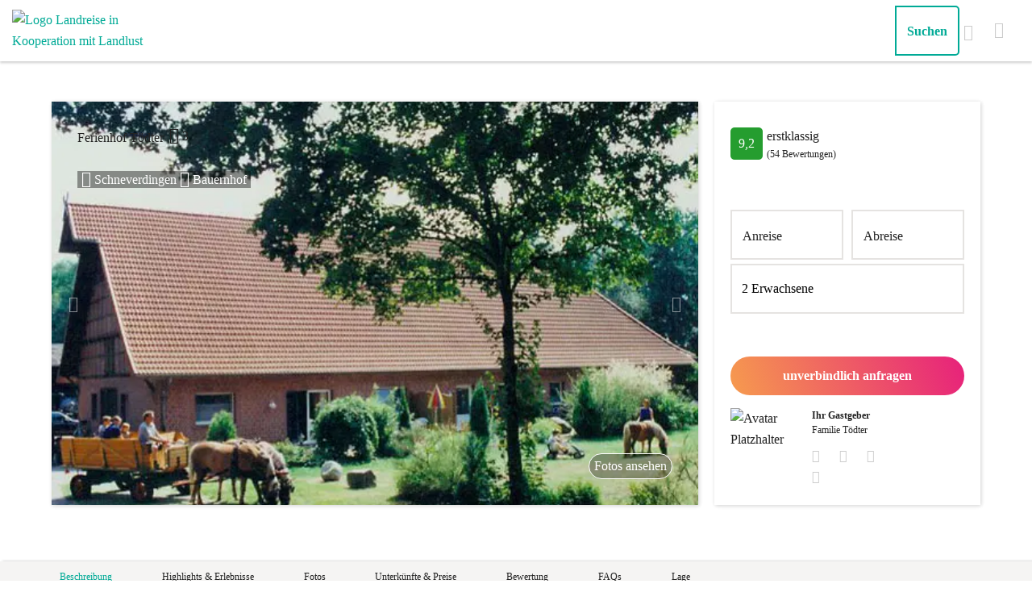

--- FILE ---
content_type: text/html; charset=utf-8
request_url: https://www.landreise.de/expose/ferienhof-toedter-427/
body_size: 56109
content:
<!DOCTYPE html>
<html lang="de">
<head>
    <meta charset="utf-8">
    <meta name="viewport" content="width=device-width, initial-scale=1, maximum-scale=1">
    <meta name="p:domain_verify" content="70dc742147b65c5216d8aab4da0ab602">
    <meta name="csrf-token" content="gazACbs6cSRA0qIRGmeQXXF2SdMWHSqAcRExCqhk">
    <meta name="theme-color" content="#00aa96"/>

    <link rel="preconnect" href="https://web.cmp.usercentrics.eu" crossorigin/>
    <script id="usercentrics-cmp" src="https://web.cmp.usercentrics.eu/ui/loader.js" data-settings-id="f8c6IgjUu" async></script>

            <link rel="preload" as="image" href="https://imgcdn.landreise.de/usr/1ba4f2ae-acb0-e2ef-3895-df4693ed458f.jpg?aspect_ratio=16:9&width=850&quality=70" />
        <link rel="preload" as="image" href="https://imgcdn.landreise.de/usr/1ba4f2ae-acb0-e2ef-3895-df4693ed458f.jpg?aspect_ratio=16:9&width=767&quality=70" />
    
    <style>#overview #main-img-slider-responsive,.visible-lg,.visible-md,.visible-sm-block{display:none!important}@-ms-viewport{width:device-width}#overview #main-img-slider-responsive,.visible-sm-block,.visible-xs{display:none!important}@media (max-width:767px){.visible-xs{display:block!important}#overview #main-img-slider-responsive{display:block!important}#overview .overview-background-image{display:none}#overview{background:#fff!important}#overview #desktop-wrapper{margin:0}#overview #overview-container{padding:0;position:relative;top:0;overflow:hidden}#overview #overview-container #desktop-wrapper #info-container.is_selection{box-shadow:none}#overview #overview-container #desktop-wrapper #info-container{position:static!important;width:100%!important;border-top:3px solid #043883;box-shadow:none;height:auto;padding:4rem 2rem 3rem!important}#overview #overview-container .content-block{float:none;width:100%;padding:0}#overview #overview-container .content-block:first-of-type{margin-bottom:3rem}}.col-sm-3,.col-xs-12{position:relative;min-height:1px;padding-right:15px;padding-left:15px}.visible-md{display:none!important}.visible-lg{display:none!important}#overview #main-img-slider-responsive,.visible-sm-block{display:none!important}.row-sm>div[class^=col]{padding-left:10px;padding-right:10px}#about .subheading{text-align:left;margin-bottom:2.5rem}#about .accommodation-types{color:#00aa96}#about .accommodation-types img{max-width:none!important;height:40px;padding-bottom:.7rem}#about .accommodation-types .accommodation-type{margin-bottom:2rem;text-align:center}#accommodations .accommodation .accomodation-meta{position:static}@media (max-width:1220px){#accommodations .accommodation .action-buttons div{float:none!important}#accommodations .accommodation .action-buttons div .lr-action-btn{width:100%;margin-top:.5rem}}#accommodations .accommodation .price-widget-desktop .price-large-meta{display:inline}#accommodations .accommodation .accommodation-info .priceTable-header{width:100%;float:left;font-weight:800;margin-top:0;margin-bottom:15px}#accommodations .accommodation .accommodation-info .priceTable-header div{float:left;margin-right:1%}.icm,.section-heading::before{font-family:landreise-new!important;speak:never;font-style:normal;font-weight:400;font-variant:normal;text-transform:none;line-height:1;-webkit-font-smoothing:antialiased;-moz-osx-font-smoothing:grayscale}body,h1,h2,h3,h4,h5,html{margin:0;padding:0}h2,h3,h4,h5{font-family:Poppins;font-weight:700}@media (max-width:767px){#overview #main-img-slider-responsive{display:block!important}}body,button,html,input{font-family:Poppins}body,h1,h2,h3,h5,html{margin:0;padding:0}body,html{font-size:16px;line-height:26px;-webkit-font-smoothing:antialiased}h1{font-family:pluto w04 medium}h1{font-weight:700;word-break:break-word;font-size:30px;line-height:42px}h2,h3,h5{font-family:Poppins;font-weight:700}@media screen and (min-width:768px){h1{font-size:58px;line-height:68px}#expose h1{font-size:36px;line-height:52px}.infoText{font-size:12px;line-height:18px}@-ms-viewport{width:auto!important}}h5{line-height:23px}button,input{line-height:19px;font-size:16px}h5{font-size:15px}input{font-weight:400}button{font-weight:700}*,:after,:before{-webkit-box-sizing:border-box;-moz-box-sizing:border-box;box-sizing:border-box}.clearfix:after,.clearfix:before,.row:after,.row:before{display:table;content:" "}#quick-inquiry{position:fixed}#overview #main-img-slider-responsive,.visible-sm,.visible-sm-block,.visible-xs,.visible-xs-block{display:none!important}.isAvailable__body,.isNotAvailable__body{padding:5px 10px;vertical-align:1px}.isAvailable__body{background-color:#3aaa35;border-radius:4px}.isNotAvailable__body{border:1px solid #dd4b39;color:#dd4b39;background-color:#fff;border-radius:4px}#expose .exposeTitle,#expose .exposeTitle a,.info-box{color:#fff}#quick-inquiry{bottom:1.5rem;left:50%;transform:translateX(-50%);width:90%;z-index:99;display:none}@media (max-width:767px){.visible-xs{display:block!important}#overview #main-img-slider-responsive,.visible-xs-block{display:block!important}.expose-section{padding:0 2rem}#quick-inquiry{display:block}#info-container{width:100%;position:static!important;margin:0!important;padding:4rem 4rem 0!important}.expose-container,.expose-section{width:100%}#awards-and-rating{margin-top:-25px}.icon-wrapper .info-box-triangle{top:59px}.info-box-content{position:inherit;width:100%;margin:5px 0;height:inherit}}.info-box{padding:10px;background-color:rgba(0,170,150,.9);height:auto}#overview #overview-container #desktop-wrapper #info-container{background:#fff;float:right;height:auto;width:330px;padding:20px;z-index:200;box-shadow:1px 1px 5px rgba(34,34,34,.1),1px 1px 5px rgba(34,34,34,.1);position:relative;right:0}#overview #overview-container #desktop-wrapper #info-container #awards-and-rating{margin-top:-10px;margin-bottom:-20px}@media (min-width:768px) and (max-width:991px){.visible-sm{display:block!important}.visible-sm-block{display:block!important}}#about{margin-top:4rem;margin-bottom:9rem}@media (min-width:501px){#overview #overview-container #desktop-wrapper #info-container{min-height:500px!important}#overview #overview-container #desktop-wrapper #info-container .divFeatures{min-height:500px}#overview .imageSliderContent{min-height:0!important}.expose-media-gallery{width:calc(100%/2 - 4px);margin-right:4px;max-height:210px}.expose-media-gallery img{width:360px;height:200px}#host{min-height:110px!important}header .icon-logo-new{font-size:70px}}#accommodations .accommodation .accomodation-title{margin:0 0 .5rem;width:calc(100% - 100px)}@media (max-width:767px){#overview .overview-background-image{display:none}#overview{background:#fff!important}#overview #desktop-wrapper{margin:0}#overview #overview-container{padding:0;position:relative;top:0;overflow:hidden}#overview #overview-container #desktop-wrapper #info-container.is_selection{box-shadow:none}#overview #overview-container #desktop-wrapper #info-container #main-information{margin-bottom:3rem}#overview #overview-container #desktop-wrapper #info-container #main-information .link-primary{white-space:normal}#overview #overview-container #desktop-wrapper #info-container{position:static!important;width:100%!important;border-top:3px solid #043883;box-shadow:none;height:auto;padding:4rem 2rem 3rem!important}#overview #overview-container .content-block{float:none;width:100%;padding:0}#overview #overview-container .content-block:first-of-type{margin-bottom:3rem}#features .subheading{margin-top:3rem;padding-bottom:1rem}#features .list .list-item{flex-basis:50%;padding-bottom:2.5rem}#features #feature-list>div{flex-basis:50%}#features{margin-bottom:2rem}#features .list-item{padding:.3rem}#accommodations .accommodation .accomodation-title{margin-bottom:0}#accommodations .accommodation-sticky-header{display:none!important}}@media (min-width:992px){#overview #overview-container{overflow:hidden}.expose-media-gallery{width:calc(100%/3 - 4px)}#accommodations .accommodation .price-widget-mobile .price-large-meta{text-align:center;display:block}#accommodations .accommodation .accommodation-info .priceTable-content{padding:0;border:0;border-bottom:1px solid}#accommodations .accommodation .accommodation-info .priceTable-content div{margin-right:1%;float:left;padding:10px 0}}#accommodations .accommodation-sticky-header .sticky-header-buttons button{width:100%;float:left;margin:0 10px .7em 0}#host .about,#host .img-round{margin-top:1rem}#host .about{width:calc(100% - 80px);padding-left:1.3rem}.image-overlay .carousel-chevron{color:#fff;background-color:initial;border:0;position:absolute;height:100%;z-index:5;outline:0}.image-overlay .overlay-images li.active{opacity:1;-ms-filter:"alpha(opacity=100)";z-index:2}.image-overlay .overlay-images li{position:absolute;width:100%;height:100%;opacity:0;-ms-filter:"alpha(opacity=0)";z-index:1}.image-overlay .overlay-nav-caption-left{color:#fff;float:left}.newsletter-popup .newsletter-popup-content .close{position:absolute;top:5px;right:5px;width:28px;height:28px}.buttonLandreise,.buttonLandreiseInverted{padding:10px;line-height:28px}.buttonLandreise{border-radius:50px;background-image:linear-gradient(70deg,#f69b4e,#e7217b);font-size:16px;color:#fff;border:none;width:100%;display:inline;white-space:normal;position:relative;z-index:1}.buttonLandreiseInverted{border-radius:50px;background:#fff;font-size:16px;color:#00aa96;border:2px solid #00aa96;width:100%;display:block;white-space:normal;margin-left:0;background-blend-mode:multiply}.buttonLandreiseReverse{border-radius:50px;line-height:28px;font-size:16px}.buttonLandreiseReverse{background:rgba(0,0,0,.3);font-weight:500;color:#fff;border:1px solid #fff;display:block;white-space:normal}header{position:relative}header{background:#fff;top:0;height:76px;z-index:999}h1,h2,h3,h5{color:#222}body,html{font-family:Poppins;font-size:16px;line-height:26px;-webkit-font-smoothing:antialiased;margin:0;padding:0}button,input{font-family:Poppins}p{font-weight:400}.strong,strong{font-weight:700}a{font-weight:500}h1{font-family:pluto w04 medium;font-weight:700;word-break:break-word;margin:0;padding:0}h2,h3,h4,h5{font-family:Poppins;font-weight:700;margin:0;padding:0}h1{font-size:30px;line-height:42px}#expose h1{font-size:20px;line-height:30px}@media screen and (min-width:768px){h1{font-size:58px;line-height:68px}#expose h1{font-size:36px;line-height:52px}}h2{font-size:28px;line-height:38px}h3{font-size:20px;line-height:28px}h4{font-size:18px;line-height:28px}h5{font-size:15px;line-height:23px}input{font-size:16px;font-weight:400;line-height:19px}button{font-size:16px;font-weight:700;line-height:19px}.infoText{font-size:10px;line-height:14px}@media screen and (min-width:768px){.infoText{font-size:12px;line-height:18px}@-ms-viewport{width:auto!important}}.highlightsHeadline{font-weight:400;font-size:16px;line-height:26px;font-family:pluto w04 medium;text-align:center}.icm{font-size:20px}*{-webkit-box-sizing:border-box;-moz-box-sizing:border-box;box-sizing:border-box}:after,:before{-webkit-box-sizing:border-box;-moz-box-sizing:border-box;box-sizing:border-box}a{text-decoration:none}img{vertical-align:middle}.row{margin-right:-15px;margin-left:-15px}.row:after,.row:before{display:table;content:" "}.row:after{clear:both}.col-sm-12,.col-sm-3,.col-xs-12{position:relative;min-height:1px;padding-right:15px;padding-left:15px}.col-xs-12{float:left}.col-xs-12{width:100%}@media (min-width:768px){#overview #overview-container{top:30px;left:0;right:0;bottom:0;margin:0 auto;max-height:620px;min-height:620px!important}#overview #overview-container #desktop-wrapper{min-height:500px!important}.expose-media-gallery img{width:300px;height:200px}.col-sm-12,.col-sm-3{float:left}.col-sm-3{width:25%}.col-sm-12{width:100%}}.clearfix:after,.clearfix:before{display:table;content:" "}.clearfix:after{clear:both}.pull-right{float:right!important}.pull-left{float:left!important}.hide{display:none!important}.visible-xs{display:none!important}.visible-sm{display:none!important}#overview #main-img-slider-responsive,.visible-sm-block,.visible-xs-block{display:none!important}@media (min-width:768px) and (max-width:991px){.visible-sm{display:block!important}.visible-sm-block{display:block!important}}@media (max-width:767px){.visible-xs{display:block!important}#overview #main-img-slider-responsive,.visible-xs-block{display:block!important}.hidden-xs{display:none!important}}@media (min-width:992px) and (max-width:1199px){.hidden-md{display:none!important}}@media (min-width:1200px){.hidden-lg{display:none!important}}.link-primary{white-space:nowrap}.img-round{border-radius:50%}@media only screen and (min-width:1200px){body:before{content:'lg'}}@media only screen and (min-width:992px) and (max-width:1199px){body:before{content:'md'}}@media only screen and (min-width:768px) and (max-width:991px){body:before{content:'sm'}}@media only screen and (max-width:767px){body:before{content:'xs'}}body:before{display:none}.isAvailable__container{color:#fff!important;display:inline-block}.isAvailable__body{background-color:#3aaa35;border-radius:4px;padding:5px 10px;vertical-align:1px}.isNotAvailable__body{border:1px solid #dd4b39;color:#dd4b39;background-color:#fff;border-radius:4px;padding:5px 10px;vertical-align:1px}.lastEdit__body{border:1px solid #3aaa35;color:#3aaa35;background-color:#fff;border-radius:4px;padding:5px 10px;vertical-align:1px;font-weight:700}.ratingGrade{border-radius:5px;height:40px;width:40px;display:flex;align-items:center;justify-content:center}.ratingWrapper{display:flex;align-items:center;padding-bottom:15px}@media screen and (min-width:1024px){.ratingWrapper{padding:10px 0}}.ratingCaption{padding-left:5px;margin:0;text-align:left}.rating_9{background-color:#259d2f;color:#fff}#expose .exposeTitle{color:#fff}#expose .exposeTitle a{color:#fff}.expose-content{max-width:1280px;margin:auto}.expose-section{margin-left:0;margin-bottom:10rem;padding:0 4rem}@media (min-width:768px) and (max-width:991px){.expose-section{padding:0 2rem}}.section-heading{text-align:center;margin:3rem 0}.section-heading::before{margin-right:1rem}#quick-inquiry{position:fixed;bottom:1.5rem;left:50%;transform:translateX(-50%);width:90%;z-index:99;display:none}#quick-inquiry .call-to-action-doubleBtnSpacer{margin-top:10px}#quick-inquiry button{margin:0;padding-left:0;padding-right:0}#info-container{width:330px}.expose-container,.expose-section{width:calc(100% - 330px - 20px)}.icon-wrapper{display:inline-block;margin-right:.5rem;margin-bottom:10px;margin-top:-55px}.icon-wrapper .info-box-triangle{display:none;width:0;height:0;margin-left:21px;-webkit-transform:rotate(360deg);border-style:solid;border-width:0 10px 10px;border-color:transparent transparent rgba(0,170,150,.9);position:absolute;top:35px}@media (max-width:767px){.expose-section{padding:0 2rem}#quick-inquiry{display:block}#info-container{width:100%;position:static!important;margin:0!important;padding:4rem 4rem 0!important}.expose-container,.expose-section{width:100%}#awards-and-rating{margin-top:-25px}.icon-wrapper .info-box-triangle{top:59px}}.icon-wrapper .landselection-triangle{border-color:transparent transparent rgba(36,45,131,.9)}.info-box-content{position:absolute;z-index:2;width:85%;margin-top:2px;height:170px}@media (max-width:767px){.info-box-content{position:inherit;width:100%;margin:5px 0;height:inherit}}.info-box-wrapper{display:none}.info-box{color:#fff;padding:10px;background-color:rgba(0,170,150,.9);height:auto}.landselection-box{background-color:rgba(36,45,131,.9)}.breadcrumb-section{padding:1rem 4rem 10px}@media (max-width:767px){.breadcrumb-section{padding:0}}.breadcrumb-wrapper{display:flex;flex-wrap:wrap;max-height:100px;font-size:12px}.breadcrum-subwrapper{display:flex;flex-direction:row;align-items:center}.breadcrumb-icon{padding:0 .5rem .3rem}.breadcrumb-icon.sized{font-size:12px;padding-bottom:0}.breadcrumb-link{color:#222}.breadcrumb-country{display:flex}#overview{width:100%;overflow:hidden}#overview .overview-background-image{width:105%;height:100%;min-height:620px;position:relative;background:50% no-repeat;background-size:cover;overflow:hidden;display:block;margin:-10px 0 -10px -20px}#overview #desktop-wrapper{margin:0 4rem}@media (min-width:768px) and (max-width:991px){#overview #desktop-wrapper{margin:0 2rem}}#overview #overview-container{position:absolute;padding:6rem 0;max-width:1280px;margin:auto;top:55px;width:100%}#overview #overview-container #desktop-wrapper{position:relative}#overview #overview-container #desktop-wrapper #image-container{height:auto;box-shadow:1px 1px 5px rgba(34,34,34,.1),1px 1px 5px rgba(34,34,34,.1);float:left;overflow:hidden}#overview #overview-container #desktop-wrapper .facility-title{position:absolute;z-index:1;margin:2rem;width:100%;display:flex}#overview #overview-container #desktop-wrapper .facility-title .headline{width:calc(100% - 2rem - 100px)}#overview #overview-container #desktop-wrapper .facility-title .exposeTitle,#overview #overview-container #desktop-wrapper .facility-title h1{color:#fff;background:rgba(0,0,0,.4);padding:2px 5px;box-decoration-break:clone;-webkit-box-decoration-break:clone;-moz-box-decoration-break:clone;-ms-box-decoration-break:clone;-o-box-decoration-break:clone;display:inline}#overview #overview-container #desktop-wrapper .facility-title #stars{position:relative;top:-2px;padding-left:.2rem;white-space:nowrap;font-size:16px}#overview #overview-container #desktop-wrapper .facility-title h1 #stars{top:-.34rem}#overview #overview-container #desktop-wrapper .facility-title #popular-award{position:absolute;top:-1.5rem;right:3rem}#overview #overview-container #desktop-wrapper #info-container{background:#fff;float:right;height:auto;width:330px;padding:20px;right:4rem;z-index:200;box-shadow:1px 1px 5px rgba(34,34,34,.1),1px 1px 5px rgba(34,34,34,.1);position:relative;right:0}#overview #overview-container #desktop-wrapper #info-container.is_selection{box-shadow:inset 0 3px #043883,2px 2px 4px rgba(0,0,0,.3)}#overview #overview-container #desktop-wrapper #info-container .overview-call-to-action-btn{margin:20px 0}#overview #overview-container #desktop-wrapper #info-container .overview-call-to-action-doubleBtn-container{margin:20px 0 10px}#overview #overview-container #desktop-wrapper #info-container .overview-call-to-action-btn--doubleBtn{margin:10px 0 0}#overview #overview-container #desktop-wrapper #info-container.no-travel-data .overview-call-to-action-btn{margin:20px 0}#overview #overview-container #desktop-wrapper #info-container #awards-and-rating{margin-top:0;margin-bottom:-20px}#overview #overview-container #desktop-wrapper #info-container #awards-and-rating #icons img{height:auto;vertical-align:bottom}#overview #overview-container #desktop-wrapper #info-container #main-information #facility-type{position:relative;padding-left:2.3rem}#overview #overview-container #desktop-wrapper #info-container #main-information #facility-type::before{content:"";position:absolute;left:0;top:2px}#overview #overview-container #desktop-wrapper #info-container .facility-type-wrapper{padding-top:10px}#overview #overview-container #desktop-wrapper #info-container .divFeatures{min-height:650px}#overview #overview-container .content-block{position:relative}@media (max-width:767px){.breadcrumb-country{display:none}#overview .overview-background-image{display:none}#overview{background:#fff!important}#overview #desktop-wrapper{margin:0}#overview #overview-container{padding:0;position:relative;top:0;overflow:hidden}#overview #overview-container #desktop-wrapper #info-container.is_selection{box-shadow:none}#overview #overview-container #desktop-wrapper #info-container #main-information{margin-bottom:3rem}#overview #overview-container #desktop-wrapper #info-container #main-information .link-primary{white-space:normal}#overview #overview-container #desktop-wrapper #info-container{position:static!important;width:100%!important;border-top:3px solid #043883;box-shadow:none;height:auto;padding:.2rem 2rem 3rem!important}#overview #overview-container #desktop-wrapper #info-container .divBreadcrumb{padding-bottom:3rem}#overview #overview-container .content-block{float:none;width:100%;padding:0}#overview #overview-container .content-block:first-of-type{margin-bottom:3rem}}#overview .imageSliderContent{min-height:200px}#overview #main-img-slider-responsive{min-height:200px}#overview .infoRating{color:#222}#subheader{background:#f5f4f3;box-shadow:3px 0 3px rgba(0,0,0,.25);padding:10px;z-index:100}#subheader .inner{margin:auto;max-width:1280px;display:flex;justify-content:space-between;flex-wrap:wrap;padding:0 4rem}@media (min-width:768px) and (max-width:991px){#subheader .inner{padding:0 2rem}}#subheader span{border-bottom:3px solid transparent;border-top:3px solid transparent}@media (max-width:1070px){#accommodations .accommodation-sticky-header .expose-container{padding:0 4rem}#subheader{display:none}}#about{margin-top:2.5rem;margin-bottom:9rem}#about .section-heading{text-align:left;margin-bottom:2rem}#about .about-text{max-width:900px;margin-bottom:4.2rem}#features{word-break:break-all;margin-top:4.5rem}#features .subheading{text-align:left!important}#features .list{display:flex;justify-content:flex-start;flex-wrap:wrap}#features .list .list-item{text-align:center;flex-basis:33%;padding:10px 15px}#features .list .list-item .icm{color:#00aa96}@media (max-width:767px){#features .subheading{margin-top:3rem;padding-bottom:1rem}#features .list .list-item{flex-basis:50%;padding-bottom:2.5rem}}#features #feature-list{margin-top:2rem;display:flex;flex-wrap:wrap}#features #feature-list>div{flex-basis:33%}@media (max-width:1250px){#features #feature-list>div{flex-basis:33%}}@media (max-width:1200px){#features #feature-list>div{flex-basis:50%}}@media (max-width:850px){#features #feature-list>div{flex-basis:100%}}@media (max-width:767px){#features #feature-list>div{flex-basis:50%}#features{margin-bottom:2rem}#features .list-item{padding:.3rem}}@media (max-width:500px){#features #feature-list>div{flex-basis:100%}}#gallery .link-primary{display:inline}#gallery .link-primary.gallery-show-more{margin-top:1rem}#gallery .gallery-show-more{display:none}.expose-media-gallery{width:100%;margin-bottom:4px;float:left;overflow:hidden;height:auto;max-height:300px}.expose-media-gallery img{width:460px;height:310px;object-fit:cover}@media (min-width:501px){#overview #overview-container #desktop-wrapper #info-container{min-height:500px!important}#overview #overview-container #desktop-wrapper #info-container .divFeatures{min-height:500px}#overview .imageSliderContent{min-height:0!important}.expose-media-gallery{width:calc(100%/2 - 4px);margin-right:4px;max-height:210px}.expose-media-gallery img{width:360px;height:200px}}@media (min-width:768px){#overview #overview-container{top:30px;left:0;right:0;bottom:0;margin:auto;margin-top:0;margin-bottom:0;max-height:620px;min-height:620px!important}#overview #overview-container #desktop-wrapper{min-height:500px!important}.expose-media-gallery img{width:300px;height:200px}}#accommodations .accommodation .lr-action-btn{display:block}#accommodations .accommodation .accomodation-title{margin:0;margin-bottom:.5rem;width:calc(100% - 100px)}@media (max-width:767px){#accommodations .accommodation .accomodation-title{margin-bottom:0}#accommodations .accommodation-sticky-header{display:none!important}}#accommodations .accommodation .accommodation-header-mobile{margin-bottom:.7rem}#accommodations .accommodation .accommodation-is-available-outdated{margin-top:.2rem;text-align:center}#accommodations .accommodation .accommodation-is-available-outdated.accommodation-is-available-outdated{display:none;color:brown}#accommodations .accommodation .price-and-inquiry{display:flex;align-items:center;margin:1.5rem 0}#accommodations .accommodation .price-and-inquiry .accommodation-price{flex:1}#accommodations .accommodation .more-images{display:none}#accommodations .accommodation .show-details{margin-top:1rem;text-align:center}#accommodations .accommodation .classification-icon{max-width:130px}#accommodations .accommodation .btn-center{margin-left:auto;margin-right:auto}@media (max-width:440px){#accommodations .accommodation .price-actions.visible-xs-block div{float:none!important}#accommodations .accommodation .price-actions.visible-xs-block div:last-of-type{margin-top:.7rem}}#accommodations .accommodation .price-widget-mobile .price-large-meta{display:inline}#accommodations .accommodation .price-widget-mobile .price-large-meta span:not(.days){vertical-align:15px}#accommodations .accommodation .accommodation-info .accommodation-subheading{font-weight:400}#accommodations .accommodation .accommodation-info .accordion .accordion-header a .icm:not(.chevron){position:relative;margin-right:.7rem;top:1px;right:0}#accommodations .accommodation .accommodation-info .accordion .accordion-header a .chevron{display:inline-block;vertical-align:text-bottom}@media screen and (min-width:767px){#features .specials{margin-bottom:6.5rem}#accommodations .accommodation .accommodation-info .accordion .accordion-header a .icm{display:none}}#accommodations .accommodation .accommodation-info .priceTable{width:100%;float:left;margin:30px 0 20px}#accommodations .accommodation .accommodation-info .priceTable h5{text-align:center;font-size:18px;color:#00aa96;margin-top:0;margin-bottom:15px}#accommodations .accommodation .accommodation-info .priceTable-content{padding:10px;border:2px solid #00aa96;width:100%;float:left;margin-bottom:10px}#accommodations .accommodation .accommodation-info .priceTable-text-container{width:100%;float:left}#accommodations .accommodation .accommodation-info .priceTable-text-left{width:65%;float:left}#accommodations .accommodation .accommodation-info .priceTable-text-right{width:35%;float:right}@media (min-width:992px){#overview #overview-container{overflow:hidden}.expose-media-gallery{width:calc(100%/3 - 4px)}#accommodations .accommodation .price-widget-mobile .price-large-meta{text-align:center;display:block}#accommodations .accommodation .accommodation-info .priceTable-content{padding:0;border:0;border-bottom:1px solid}#accommodations .accommodation .accommodation-info .priceTable-content div{margin-right:1%;float:left;padding:10px 0}}#accommodations .accommodation-sticky-header{z-index:100!important;left:0;width:100%;height:0;visibility:hidden;box-shadow:0 3px 3px rgba(34,34,34,.2);background:#fff;margin-left:0;margin-right:0}#accommodations .accommodation-sticky-header .sticky-header-buttons{width:100%}#accommodations .accommodation-sticky-header .sticky-header-buttons button{width:100%;float:left;margin:0;margin-bottom:.7em;margin-right:10px}@media (min-width:1200px){#accommodations .accommodation-sticky-header .sticky-header-buttons button{width:50%}}#accommodations .accommodation-sticky-header .expose-container{padding:0 6.2rem}@media (max-width:1275px){#accommodations .accommodation-sticky-header .expose-container{padding:0 7rem}}@media (max-width:1070px){#accommodations .accommodation-sticky-header .expose-container{padding:0 4rem}}#accommodations .accommodation-sticky-header .lr-action-btn{width:100%;height:40px;float:left;margin:5px 0 5px 5px}#accommodations .link-primary{white-space:normal}.pull-left-zusatz-overview{width:100%;margin-bottom:10px}.lr-action-btn-sticky-accommodation{margin-left:0}#host{min-height:340px}#host .img-round{margin-top:1rem}#host .about{width:calc(100% - 80px);padding-left:1.3rem;margin-top:1rem}#host #contact-buttons{margin-top:10px;margin-left:-10px}#host #contact-buttons .icm{padding:0 10px;display:inline-block;color:#ccc;font-size:16px}#host #overview-description{margin-top:1.6rem}#host #overview-description h3{margin-bottom:5px}.image-overlay{display:none;z-index:1000;background-color:#000;background-color:rgba(0,0,0,.85);height:100%;position:fixed;width:100%;left:0;top:0}.image-overlay .overlay-content{height:100%}.image-overlay .overlay-content-body{display:table;width:100%;height:100%}.image-overlay .overlay-content-top{display:table-row}.image-overlay .overlay-content-controls{padding:66px 15px 20px}.image-overlay .overlay-content-controls-inner{max-width:105vh;margin:0 auto;color:#fff}.image-overlay .overlay-content-controls-inner.with-bookit-styles{display:table;width:100%}.image-overlay .overlay-content-bookit-container{display:table-cell;text-align:right;padding-left:15px}.image-overlay .overlay-content-bookItButton{display:inline-block}.image-overlay .overlay-content-tab{display:table-row;height:100%}.image-overlay .overlay-slider{position:relative}.image-overlay .carousel-chevron.left{left:0;display:flex;align-items:center;justify-content:flex-start}.image-overlay .carousel-chevron.right{right:0;display:flex;align-items:center;justify-content:flex-end}.image-overlay .overlay-slider .carousel-chevron{background:0 0;border:0;outline:0;position:absolute;top:0;width:75px;height:100%;z-index:3}.image-overlay .carousel-chevron{color:#fff}.image-overlay .carousel-chevron{background-color:initial;border:0;position:absolute;height:100%;z-index:5;outline:0}.image-overlay .overlay-constrain{width:100%;max-width:105vh;margin:0 auto}.image-overlay .overlay-intrinsic-outer{position:relative;width:100%;padding-bottom:67%;height:0}.image-overlay .overlay-intrinsic-inner{position:absolute;top:0;right:0;bottom:0;left:0;width:100%;height:100%}.image-overlay .overlay-images{position:relative;height:100%;list-style-type:none;margin:0;padding:0}.image-overlay .overlay-images li.active{opacity:1;z-index:2}.image-overlay .overlay-images li{position:absolute;width:100%;height:100%;opacity:0;z-index:1}.image-overlay .overlay-images .media-photo{background-color:initial}.image-overlay .overlay-images .media-cover{background:#000}.image-overlay .overlay-images .media-cover img{height:auto;max-height:100%;max-width:100%;position:absolute;top:50%;left:50%;margin:0 auto;transform:translate(-50%,-50%)}.image-overlay .overlay-content-footer{overflow:hidden;background-image:none;padding-bottom:0;z-index:2;margin-top:.8rem}.image-overlay .overlay-nav{overflow:hidden;max-width:105vh;margin-left:auto;margin-right:auto}.image-overlay .overlay-nav-inner{margin-left:auto;margin-right:auto;position:relative;-webkit-transform:translateY(0);-moz-transform:translateY(0);-ms-transform:translateY(0);-o-transform:translateY(0);transform:translateY(0)}.image-overlay .overlay-nav-caption-left{color:#fff}.image-overlay .overlay-nav-caption-left{float:left}.image-overlay .overlay-nav-caption-right{float:right}.image-overlay .overlay-price{padding-right:1rem}@media (max-width:380px){.image-overlay .overlay-price{padding-right:0;padding-bottom:.5rem;display:block}}.image-overlay .overlay-price span:not(.price):not(.per-night):not(.no-price){vertical-align:bottom}.image-overlay .modal-cell{padding:0}.image-overlay .modal-content{background-color:initial;height:100%;max-width:100%;box-shadow:none;border:0}.image-overlay .overlay-close{position:fixed;right:0;top:0;padding:16px 26px 8px;width:auto;height:auto;background:0 0;border:0;outline:0;color:#fff;z-index:1000}.image-overlay .lr-spinner{width:80px;height:80px;position:relative;top:50%;left:50%;transform:translate(-50%,-50%);display:none}.availability-calendar-heading{display:none;margin-top:1rem}.availability-calendar-heading .legend div{margin:.5rem}.availability-calendar-heading .available,.availability-calendar-heading .unavailable{display:inline-block;height:1.5rem;width:1.5rem;background:#719115;vertical-align:-6px}.availability-calendar-heading .unavailable{background:#ff4545}@media (max-width:767px){.availability-calendar-heading{border-bottom:1px solid #fff;padding:1rem}.availability-calendar-heading h5{display:inline}.availability-calendar-heading .legend{float:right}.availability-calendar-heading .legend .available,.availability-calendar-heading .legend .unavailable{width:1rem;height:1rem}.availability-calendar-heading .legend div{display:inline-block;margin:0}}@media only screen and (min-width:700px){body:before{content:'tablet'}}@media only screen and (min-width:860px){body:before{content:'laptop'}}@media only screen and (min-width:1024px){body:before{content:'desktop'}}.newsletter-popup{background:#fff;width:466px;position:fixed;z-index:200;padding:4px;bottom:20px;right:20px}.newsletter-popup .newsletter-popup-content{border:1px solid #2b736b;width:100%;height:100%;padding-bottom:20px;position:relative}.newsletter-popup .newsletter-popup-content .logo{position:absolute;top:5px;left:5px;width:70px;z-index:-1}.newsletter-popup .newsletter-popup-content .close{position:absolute;top:5px;right:5px;width:28px;height:28px;background:url(https://cdn.landreise.de/extranet/images/newsletter-popup-close.png)}.newsletter-popup .newsletter-popup-content .center-container{text-align:center}.newsletter-popup .newsletter-popup-content .headline-newsletter{height:12px;margin-top:30px}.newsletter-popup .newsletter-popup-content .headline-newsletter .horizontal-line{height:1px;background:#9d918d;width:60px;display:inline-block;vertical-align:middle}.newsletter-popup .newsletter-popup-content .headline-newsletter .newsletter-title{display:inline-block;color:#9d918d;vertical-align:top;padding-left:4px;padding-right:4px}.newsletter-popup .newsletter-popup-content .primary-text{color:#2b736b;display:inline-block;max-width:240px;margin-top:22px}.newsletter-popup .newsletter-popup-content .secondary-text{color:#2b736b;margin-top:15px}.newsletter-popup .newsletter-popup-content .opt-in-form{margin-top:2px}.newsletter-popup .newsletter-popup-content .opt-in-form>input{width:210px;padding:.5em .7em}.newsletter-popup .newsletter-popup-content .opt-in-form>button{width:170px;margin-left:4px;vertical-align:top;height:40px}.newsletter-popup .newsletter-popup-content .info-list-container{display:inline-block;margin-top:20px}.newsletter-popup .newsletter-popup-content .info-list-container .info-list{text-align:left;list-style:none;margin-left:0;padding-left:0}.newsletter-popup .newsletter-popup-content .info-list-container .info-list i{color:#4eada8}.newsletter-popup .newsletter-popup-content .info-list-container .info-list li{margin-top:6px}.newsletter-popup .newsletter-popup-content .info-list-container .info-list li>span{margin-left:3px}@media only screen and (max-width:768px){.newsletter-popup{bottom:0!important;left:0!important;width:100%!important;border-top:1px solid #2b736b!important}.newsletter-popup-content{border:0!important}.newsletter-popup-content .headline-newsletter{display:none!important}.newsletter-popup-content .primary-text{max-width:66%!important}.newsletter-popup-content .secondary-text{max-width:66%!important;display:inline-block!important}.newsletter-popup-content .opt-in-form input{width:60%!important}}.lr-spinner{position:relative}.lr-spinner div{width:100%;height:100%;position:absolute;left:0;top:0}.lr-spinner div:before{content:'';display:block;margin:0 auto;width:15%;height:15%;background-color:#00aa96;border-radius:100%;-webkit-animation:1.2s ease-in-out infinite both lr-spinner;animation:1.2s ease-in-out infinite both lr-spinner}.lr-spinner .spinner-circle2{-webkit-transform:rotate(30deg);-ms-transform:rotate(30deg);transform:rotate(30deg)}.lr-spinner .spinner-circle3{-webkit-transform:rotate(60deg);-ms-transform:rotate(60deg);transform:rotate(60deg)}.lr-spinner .spinner-circle4{-webkit-transform:rotate(90deg);-ms-transform:rotate(90deg);transform:rotate(90deg)}.lr-spinner .spinner-circle5{-webkit-transform:rotate(120deg);-ms-transform:rotate(120deg);transform:rotate(120deg)}.lr-spinner .spinner-circle6{-webkit-transform:rotate(150deg);-ms-transform:rotate(150deg);transform:rotate(150deg)}.lr-spinner .spinner-circle7{-webkit-transform:rotate(180deg);-ms-transform:rotate(180deg);transform:rotate(180deg)}.lr-spinner .spinner-circle8{-webkit-transform:rotate(210deg);-ms-transform:rotate(210deg);transform:rotate(210deg)}.lr-spinner .spinner-circle9{-webkit-transform:rotate(240deg);-ms-transform:rotate(240deg);transform:rotate(240deg)}.lr-spinner .spinner-circle10{-webkit-transform:rotate(270deg);-ms-transform:rotate(270deg);transform:rotate(270deg)}.lr-spinner .spinner-circle11{-webkit-transform:rotate(300deg);-ms-transform:rotate(300deg);transform:rotate(300deg)}.lr-spinner .spinner-circle12{-webkit-transform:rotate(330deg);-ms-transform:rotate(330deg);transform:rotate(330deg)}.lr-spinner .spinner-circle2:before{-webkit-animation-delay:-1.1s;animation-delay:-1.1s}.lr-spinner .spinner-circle3:before{-webkit-animation-delay:-1s;animation-delay:-1s}.lr-spinner .spinner-circle4:before{-webkit-animation-delay:-.9s;animation-delay:-.9s}.lr-spinner .spinner-circle5:before{-webkit-animation-delay:-.8s;animation-delay:-.8s}.lr-spinner .spinner-circle6:before{-webkit-animation-delay:-.7s;animation-delay:-.7s}.lr-spinner .spinner-circle7:before{-webkit-animation-delay:-.6s;animation-delay:-.6s}.lr-spinner .spinner-circle8:before{-webkit-animation-delay:-.5s;animation-delay:-.5s}.lr-spinner .spinner-circle9:before{-webkit-animation-delay:-.4s;animation-delay:-.4s}.lr-spinner .spinner-circle10:before{-webkit-animation-delay:-.3s;animation-delay:-.3s}.lr-spinner .spinner-circle11:before{-webkit-animation-delay:-.2s;animation-delay:-.2s}.lr-spinner .spinner-circle12:before{-webkit-animation-delay:-.1s;animation-delay:-.1s}@-webkit-keyframes lr-spinner{0%,100%,80%{-webkit-transform:scale(0);transform:scale(0)}40%{-webkit-transform:scale(1);transform:scale(1)}}@keyframes lr-spinner{0%,100%,80%{-webkit-transform:scale(0);transform:scale(0)}40%{-webkit-transform:scale(1);transform:scale(1)}}.hide{display:none}body{background-color:initial}body{color:#222}a{color:#00aa96}[v-cloak]{display:none!important}.hyphenate{word-break:break-word}.buttonLandreise{border-radius:50px;background-image:linear-gradient(70deg,#f69b4e,#e7217b);padding:10px;font-size:16px;line-height:28px;color:#fff;border:none;width:100%;display:inline;white-space:normal;position:relative;z-index:1}.buttonLandreise::before{position:absolute;content:"";top:0;right:0;bottom:0;left:0;background-image:linear-gradient(70deg,#e7217b,#f69b4e);z-index:-1;opacity:0;border-radius:50px}.buttonLandreiseInverted{border-radius:50px;background:#fff;padding:10px;font-size:16px;line-height:28px;color:#00aa96;border:2px solid #00aa96;width:100%;display:block;white-space:normal;margin-left:0;background-blend-mode:multiply}.buttonLandreiseReverse{background:rgba(0,0,0,.3);border-radius:50px;font-weight:500;font-size:16px;color:#fff;line-height:28px;border:1px solid #fff;display:block;white-space:normal}#overview #overview-container #desktop-wrapper #info-container #main-information #facility-type::before,.icm,.section-heading::before{font-family:landreise-new!important;speak:never;font-style:normal;font-weight:400;font-variant:normal;text-transform:none;line-height:1;-webkit-font-smoothing:antialiased;-moz-osx-font-smoothing:grayscale}.icon-multiply:before{content:""}.icon-balloon:before{content:""}.icon-star:before{content:""}.icon-info-type:before{content:""}.icon-world:before{content:""}.icon-check:before{content:""}.icon-location:before{content:""}.icon-arrow-alt-right:before{content:""}.icon-mithilfe:before{content:""}.icon-hofladen:before{content:""}.icon-hofcafe:before{content:""}.icon-bettwaesche:before{content:""}.icon-chevron-thin-right:before{content:""}.icon-chevron-thin-left:before{content:""}.icon-home:before{content:""}.icon-phone:before{content:""}.icon-calendar:before{content:""}.icon-image:before{content:""}.icon-list2:before{content:""}.icon-chevron-down:before{content:""}.icon-chevron-up:before{content:""}.icon-logo-new:before{content:""}.btn{border-radius:0}.lr-input{width:100%;padding:12px;margin-bottom:7px;border:2px solid rgba(202,199,194,.5);background:#fff;border-radius:0}header{background:#fff;position:relative;top:0;height:76px;z-index:999}@media (max-width:500px){header{height:75px}}header .icon-logo-new{font-size:50px}header .logo-svg{display:none}header #logo-link{display:inline-block}@media (min-width:501px){#host{min-height:110px!important}header .icon-logo-new{font-size:70px}}@media (min-width:768px){header .icon-logo-new{font-size:60px;line-height:67px}}@media (min-width:860px){header .icon-logo-new{font-size:70px}}@media (min-width:992px){header .icon-logo-new{display:none}header .logo-svg{display:block;padding-left:15px;padding-top:10px;max-width:225px}}header .innerHeader{max-width:1280px;width:100%;margin-left:auto;margin-right:auto}header .header-logo-expose{float:left;width:50%;height:100%;text-align:left;padding-top:12px}header .header-search-expose{float:left;width:50%;height:100%;padding-right:85px}header .header-bookmarks-expose{position:absolute;top:0;right:0;max-width:75px;width:100%}@media (min-width:501px){header .header-logo-expose{width:25%;text-align:left;padding-top:2px}header .header-search-expose{display:block;width:75%;padding-top:2px}header .header-bookmarks-expose{padding-top:10px}}.box-shadow{box-shadow:0 2px 3px rgba(0,0,0,.2)}h1,h2,h3,h4,h5{color:#222}::placeholder{color:#222}.accordion a{color:#222}::placeholder{opacity:1}.popper{width:auto;background-color:#fafafa;color:#212121;text-align:center;padding:2px;display:inline-block;border-radius:3px;position:absolute;font-size:14px;font-weight:400;border:1px solid #ebebeb;z-index:200000;-moz-box-shadow:#3a3a3a 0 0 6px 0;-webkit-box-shadow:#3a3a3a 0 0 6px 0;box-shadow:#3a3a3a 0 0 6px}</style>
    <link rel="dns-prefetch" href="https://cdn.landreise.de">
    <link rel="dns-prefetch" href="https://connect.facebook.net">
    <link rel="dns-prefetch" href="https://www.googletagmanager.com">

    <link rel="preload" as="style" href="https://www.landreise.de/extranet/build/assets/tailwind-DKYk5e3q.css" /><link rel="stylesheet" href="https://www.landreise.de/extranet/build/assets/tailwind-DKYk5e3q.css" data-navigate-track="reload" />
    <link rel="preload" href="https://cdn.landreise.de/extranet/assets/fonts-css-161230552566414115cc.css" as="style">
    <link rel="stylesheet" href="https://cdn.landreise.de/extranet/assets/fonts-css-161230552566414115cc.css" media="all">
    <link rel="preload" href="https://cdn.landreise.de/extranet/assets/app-css-161230552566414115cc.css" as="style">
    <link rel="stylesheet" href="https://cdn.landreise.de/extranet/assets/app-css-161230552566414115cc.css" media="all">
    <link rel="preload" href="https://cdn.landreise.de/extranet/assets/searchmask-161230552566414115cc.css" as="style">
    <link rel="stylesheet" href="https://cdn.landreise.de/extranet/assets/searchmask-161230552566414115cc.css" media="all">
    <link rel="preload" href="https://cdn.landreise.de/extranet/assets/vendor-161230552566414115cc.css" as="style">
    <link rel="stylesheet" href="https://cdn.landreise.de/extranet/assets/vendor-161230552566414115cc.css" media="all">

    <link rel="icon" href="https://cdn.landreise.de/extranet/images/favicon-96x96.png">

    <script src="https://code.jquery.com/jquery-2.2.4.min.js" integrity="sha256-BbhdlvQf/xTY9gja0Dq3HiwQF8LaCRTXxZKRutelT44=" crossorigin="anonymous"></script>

    <title>
        Ferienhof Tödter in Schneverdingen
    </title>

    <meta name="description" content="Bauernhof Ferienhof Tödter in Schneverdingen ✓ Haustiere nach Rücksprache ✓ Streichel- und Kleintiere ✓ Garten">

            <meta content="index,follow" name="robots">
        <meta content="7 days" name="revisit-after">
    
    <link rel="canonical" href="https://www.landreise.de/expose/ferienhof-toedter-427/">
    <script type="text/plain" data-usercentrics="Google Tag Manager">
  (function(w,d,s,l,i){
    try {
        w[l]=w[l]||[];w[l].push({'gtm.start':Date.now(),event:'gtm.js'});
        var f=d.getElementsByTagName(s)[0], j=d.createElement(s); j.async=true;
        j.src='https://www.googletagmanager.com/gtm.js?id='+i;

        // Add error handling for script loading failures
        j.onerror = function() {
            console.warn('Google Tag Manager failed to load. Analytics may be limited.');
        };

        f.parentNode.insertBefore(j,f);
    } catch (e) {
        console.warn('Google Tag Manager initialization failed:', e.message);
    }
  })(window,document,'script','dataLayer','GTM-WDV7XG');
</script>
            <script type="application/ld+json">{
  "@context": "http://schema.org",
  "@type": "LodgingBusiness",
  "name": "Ferienhof Tödter",
  "description": "Der ehemalige Bauernhof befindet sich entfernt vom Straßenverkehr in Einzellage und ist sehr großzügig und besonders kinderfreundlich gestaltet. Auf dem Hof befinden sich viele Streicheltiere wie Katzen, Kaninchen, Ponys, Ziegen, Schafe und Hühner. Der Hof hat viele lauschige Plätze zum Entspannen. Es gibt einen Grillplatz, Liege und Spielwiese, Spielhaus mit Sandkiste, Schaukel, Wippe, Turnstange, Trampolin, Basketballplatz und überdachte Tischtennisplatte.
Schöner, alter Eichenbestand ist ein besonderes Merkmal dieses Hofes.
Die Räume befinden sich alle im Erdgeschoß haben Zentralheizung und sind komplett ausgestattet. Die Wohnungen sowie die ganze Anlage sind besonders für Familien mit Kindern zu empfehlen, aber auch Senioren fühlen sich bei uns wohl.
Für unsere ganz kleinen Gäste können wir z.B. Kinderbett, Hochstuhl, Wickelkommode und Babywanne zur Verfügung stellen. Es erwarten Sie vier gemütlich eingerichtete Ferienwohnungen. Wir freuen uns auf Ihren Besuch.",
  "image": [
    
    { "@type": "ImageObject", "url": "https://imgcdn.landreise.de/usr/1ba4f2ae-acb0-e2ef-3895-df4693ed458f.jpg?aspect_ratio=4:3&amp;width=400&amp;quality=70 " },    
    { "@type": "ImageObject", "url": "https://imgcdn.landreise.de/usr/f8YeenYlkjvB9I1Tx9lb.jpeg?aspect_ratio=4:3&amp;width=400&amp;quality=70 " },    
    { "@type": "ImageObject", "url": "https://imgcdn.landreise.de/usr/yAQLWPOyDgSMoOWiVwc0.jpeg?aspect_ratio=4:3&amp;width=400&amp;quality=70 " },    
    { "@type": "ImageObject", "url": "https://imgcdn.landreise.de/usr/3FJupt21Yb5y4TCS4e1L.jpeg?aspect_ratio=4:3&amp;width=400&amp;quality=70 " },    
    { "@type": "ImageObject", "url": "https://imgcdn.landreise.de/usr/W1s6ZWSraxXARtWmQP2N.jpeg?aspect_ratio=4:3&amp;width=400&amp;quality=70 " }    
  ],
  "url": "/expose/ferienhof-toedter-427",
  "address": { "addressLocality": "Schneverdingen", "addressRegion": "Unterelbe-Unterweser", "postalCode": "29640", "streetAddress": "Maatheide 5", "addressCountry": "Deutschland" },
  "telephone": "04265-401",
    "aggregateRating": {"@type": "AggregateRating", "reviewCount": 54, "bestRating": 5, "worstRating": 1, "ratingValue": 4.6, "url": "/expose/ferienhof-toedter-427/#ratings", "description": "erstklassig" },
  "review": [
    
    {
      "@type": "Review",
      "author": { "@type": "Person", "name": "Norbert" },
      "reviewBody": "Wir hatten einen wunderschönen Aufenthalt auf dem Ferienhof Tödter und haben uns von Anfang an sehr wohlgefühlt. Die Zimmer sind sehr schön, liebevoll eingerichtet und ausgesprochen sauber.

Die ruhige Hofatmosphäre und die Tiere in der Umgebung haben dem Aufenthalt einen besonderen Charme verliehen. Die Familie Tödter ist äußerst freundlich, herzlich und jederzeit hilfsbereit.

Wir wurden sehr herzlich aufgenommen und kommen gerne wieder!",
      "reviewRating": { "@type": "Rating", "bestRating": 5, "worstRating": 1, "ratingValue": 4.7 }
    },    
    {
      "@type": "Review",
      "author": { "@type": "Person", "name": "Birgitt Kusenberg" },
      "reviewBody": "Der Ferienhof ist gut erreichbar, liegt aber dennoch sehr ruhig. Die gesamte Anlage ist super gepflegt, die Wohnung sehr sauber und mit Liebe zum Detail ausgestattet. Und die Vermieter sind sehr freundlich und hilfsbereit. 
Wir haben die Tage auf dem Hof sehr genossen und kommen gerne wieder.",
      "reviewRating": { "@type": "Rating", "bestRating": 5, "worstRating": 1, "ratingValue": 4.4 }
    },    
    {
      "@type": "Review",
      "author": { "@type": "Person", "name": "Uta Sittig" },
      "reviewBody": "Es waren sehr schöne Tage über den Jahreswechsel. Sehr schöne, zweckmäßige Ferienwohnung, es fehlt nichts. Kleiner Tip: Wenn es noch eine Mikrowelle gäbe, wäre es perfekt. Sehr gepflegter Hof, sehr nette Gastgeber und herrliche Natur! Wir kommen wieder!",
      "reviewRating": { "@type": "Rating", "bestRating": 5, "worstRating": 1, "ratingValue": 4.3 }
    },    
    {
      "@type": "Review",
      "author": { "@type": "Person", "name": "Benny" },
      "reviewBody": "Alles Reibungslos, sehr freundliche Gastgeber. Trotz des Wetters ein schöner Kurzurlaub. Wir kommen gerne wieder",
      "reviewRating": { "@type": "Rating", "bestRating": 5, "worstRating": 1, "ratingValue": 3.8 }
    },    
    {
      "@type": "Review",
      "author": { "@type": "Person", "name": "K. Walter" },
      "reviewBody": "Wir haben die Ferienwohnung sehr spontan und kurzfristig gebucht, das ging völlig unkompliziert und hat alles wunderbar geklappt.
Vor Ort haben wir uns mit unseren drei kleinen Kindern super wohl gefühlt, sie konnten einfach zur Terrassentür raus und bei den Tieren vorbeischauen (nahegelegene Koppel/Weide von Pferden, Pony, Ziegen, Hühner,  Kühen) oder auf dem Hof-eigenen Spielplatz vor der Terrasse spielen. Ansonsten war es wunderbar ruhig und erholsam dort :)",
      "reviewRating": { "@type": "Rating", "bestRating": 5, "worstRating": 1, "ratingValue": 4.6 }
    },    
    {
      "@type": "Review",
      "author": { "@type": "Person", "name": "Mandy" },
      "reviewBody": "Bei Familie Tödter fehlte es an nichts. Die Wohnung war sauber, sehr schön eingerichtet und für uns als Familie ausreichend. Meine Tochter war von den Tieren sehr begeistert, sie wurden von ihr jeden Tag begrüßt und gestreichelt. Die Familie ist sehr freundlich und zuvorkommend.
Wir kommen gerne wieder.",
      "reviewRating": { "@type": "Rating", "bestRating": 5, "worstRating": 1, "ratingValue": 5 }
    },    
    {
      "@type": "Review",
      "author": { "@type": "Person", "name": "Petra" },
      "reviewBody": "Wir hatten eine tolle Woche bei Familie Tödter. Wir hatten zwei Wohnungen gemietet, eine mit Hund und eine rollstuhlfreundliche. Ausstattung war bestens, alles, was wir brauchten, war da. Für die Kinder war es prima, dass sie vom Freisitz aus direkt zum Spielen auf die Wiese konnten. Sehr freundliche Familie, die alle Wünsche möglich machten. Sehr zu empfehlen.",
      "reviewRating": { "@type": "Rating", "bestRating": 5, "worstRating": 1, "ratingValue": 4.4 }
    },    
    {
      "@type": "Review",
      "author": { "@type": "Person", "name": "Jay" },
      "reviewBody": "Wir waren zum 2. mal hier und haben uns erneut sehr wohl gefühlt. Auf jeden Fall kommen wir wieder.",
      "reviewRating": { "@type": "Rating", "bestRating": 5, "worstRating": 1, "ratingValue": 5 }
    },    
    {
      "@type": "Review",
      "author": { "@type": "Person", "name": "Nadja" },
      "reviewBody": "Sehr saubere Wohnung, gemütlich eingerichtet. 
Freundliche Vermieter. 
Schöne Spielmöglichkeiten für die Kinder. Die Tiere waren auch in unmittelbarer Nähe und konnten gestreichelt und beobachtet werden.",
      "reviewRating": { "@type": "Rating", "bestRating": 5, "worstRating": 1, "ratingValue": 4.4 }
    },    
    {
      "@type": "Review",
      "author": { "@type": "Person", "name": "Welz W.+K" },
      "reviewBody": "Wir hatten einen erholsamen und kurzweiligen Urlaub.
Immer wieder weiter zu Empfehlen!",
      "reviewRating": { "@type": "Rating", "bestRating": 5, "worstRating": 1, "ratingValue": 4.5 }
    },    
    {
      "@type": "Review",
      "author": { "@type": "Person", "name": "Anke" },
      "reviewBody": "Wunderbar erholsam in einer wunderschönen Landschaft",
      "reviewRating": { "@type": "Rating", "bestRating": 5, "worstRating": 1, "ratingValue": 4.5 }
    },    
    {
      "@type": "Review",
      "author": { "@type": "Person", "name": "Dana" },
      "reviewBody": "Sehr schöner gepflegter Hof für Familienurlaub. Es gibt viel Platz und Spielmöglichkeiten für Kinder. 
Natürlich sind auch Tiere auf dem Hof vorhanden, aber es ist kein Sreichelzoo. Die Wohnung war sehr sauber und mit allem ausgestattet was man braucht. Die Vermieter sind sehr freundlich und hilfsbereit, wenn man mal eine Frage oder Wünsche hat. Was nicht gut funktioniert ist das Internet um ganz Wesseloh. Auch da ist die Familie dabei etwas für ihre Gäste zu tun. Insgesamt hatten wir einen tollen, erholsamen Urlaub auf dem Hof und kommen sicher wieder.",
      "reviewRating": { "@type": "Rating", "bestRating": 5, "worstRating": 1, "ratingValue": 4.8 }
    },    
    {
      "@type": "Review",
      "author": { "@type": "Person", "name": "Karin K." },
      "reviewBody": "Auch wenn die Wohnung recht komfortabel eingerichtet war, waren wir von unserem Urlaub auf dem Bauernhof enttäuscht. Für die Kinder galt „nur gucken, nicht anfassen“. Die Hasen durften sie noch streicheln (wenn ein Erwachsener im Hasenstall anwesend war), die restlichen Tiere nicht. Vom Leben auf dem Bauernhof hat man nichts mitbekommen und auch auf Anfrage keine Gelegenheit bekommen mitzuhelfen. So stellen wir uns einen Urlaub auf den Bauernhof definitiv nicht vor. Die Eigentümer haben sich lediglich bei der Ankunft und der Abfahrt blicken lassen. Insgesamt würden wir den Hof Tödter nicht weiterempfehlen.",
      "reviewRating": { "@type": "Rating", "bestRating": 5, "worstRating": 1, "ratingValue": 1.9 }
    },    
    {
      "@type": "Review",
      "author": { "@type": "Person", "name": "Christine Maile" },
      "reviewBody": "- sehr freundliche Gastgeber
- tolle, parkähnliche Anlage mit alten Eichen (irgendwo ist immer Schatten)
- sehr gepflegt
- viel Platz für die Kinder
",
      "reviewRating": { "@type": "Rating", "bestRating": 5, "worstRating": 1, "ratingValue": 5 }
    },    
    {
      "@type": "Review",
      "author": { "@type": "Person", "name": "Dorit" },
      "reviewBody": "Schöner Hof für Familienurlaub. Die Kinder lieben den Freiraum und die Tiere.",
      "reviewRating": { "@type": "Rating", "bestRating": 5, "worstRating": 1, "ratingValue": 4.7 }
    },    
    {
      "@type": "Review",
      "author": { "@type": "Person", "name": "M. Hartmann" },
      "reviewBody": "Sehr schöner, gepflegter Hof, sehr nette Inhaber",
      "reviewRating": { "@type": "Rating", "bestRating": 5, "worstRating": 1, "ratingValue": 5 }
    },    
    {
      "@type": "Review",
      "author": { "@type": "Person", "name": "K&amp;W Welz" },
      "reviewBody": "Schöne, ruhige Lage,sehr nette Gastgeber. Die Unterkunft war sauber und es fehlt an nichts.
Einzig der Internet-Zugang ist Verbesserungswürdig
Sehr zu empfehlen, gerne wieder!
K.&amp;W. Welz aus Ö.",
      "reviewRating": { "@type": "Rating", "bestRating": 5, "worstRating": 1, "ratingValue": 4.7 }
    },    
    {
      "@type": "Review",
      "author": { "@type": "Person", "name": "Matthias Haas" },
      "reviewBody": "Die Unterkunft hat uns sehr gut gefallen. Wir hatten eine geräumige Ferienwohnung, die gut ausgestattet war. Unsere Gastgeber waren freundlich und stets ansprechbar. Auf dem Hof war für unsere Kinder Platz zum Toben und Spielen (Wiese mit 2 kleinen Toren, Trampolin, Tischtennisplatte, Sandkasten, zwei Kettcars, Schaukeln, Kaninchen...).",
      "reviewRating": { "@type": "Rating", "bestRating": 5, "worstRating": 1, "ratingValue": 5 }
    },    
    {
      "@type": "Review",
      "author": { "@type": "Person", "name": "Hoffmann,Heinz-Jürgen" },
      "reviewBody": "In diser Unterkunft war alles vorhanden was man braucht.
Es hat an nichts gefehlt und die Wohnung war in einem sehr guten Zustand.
Wir kommen wieder.
Fam. Hoffmann aus Leverkusen",
      "reviewRating": { "@type": "Rating", "bestRating": 5, "worstRating": 1, "ratingValue": 5 }
    },    
    {
      "@type": "Review",
      "author": { "@type": "Person", "name": "Aue" },
      "reviewBody": "Es war wie immer wunderbar!!
",
      "reviewRating": { "@type": "Rating", "bestRating": 5, "worstRating": 1, "ratingValue": 5 }
    },    
    {
      "@type": "Review",
      "author": { "@type": "Person", "name": "Birgit Kählert" },
      "reviewBody": "Wunderschöne, ruhige Lage. Geschmackvoll eingerichtete und saubere Ferienwohnungen. 
Sehr nette Gastgeber. Mit kleinen Kindern sicher schön, mit unseren Enkeln (11+13) nicht mehr so spannend. Reiten war nicht möglich, die Fotos müssen schon älter sein.
Da wir sehr schlechtes Wetter hatten, ist uns aufgefallen, dass der Internet-Zugriff schlecht war.
In der Wohnung kaum bis gar nicht, selbst zum telefonieren mussten wir draußen im Regen stehen.
Angerufen werden funktionierte gar nicht.
Das sollte vielleicht verbessert werden.
Wir haben aber trotzdem einen schönen Urlaub verbracht und für das Wetter kann ja niemand etwas.
Familie Kählert",
      "reviewRating": { "@type": "Rating", "bestRating": 5, "worstRating": 1, "ratingValue": 3.7 }
    },    
    {
      "@type": "Review",
      "author": { "@type": "Person", "name": "Marcel Gail" },
      "reviewBody": "Wir waren sehr zufrieden. Sehr nette Gastgeber. Die Unterkunft war sehr sauber, geschmackvoll eingerichtet und es fehlt an nichts. Wir haben uns von Anfang an wie zu Hause gefühlt. 
Da quasi alles vorhanden war, waren kaum Rücksprachen notwendig. Wenn dann aber immer super hilfsbereit und freundlich.
Sehr zu empfehlen, gerne wieder!
",
      "reviewRating": { "@type": "Rating", "bestRating": 5, "worstRating": 1, "ratingValue": 5 }
    },    
    {
      "@type": "Review",
      "author": { "@type": "Person", "name": "Christiane Pfefferkorn" },
      "reviewBody": "Wir waren mit unseren Enkelinnen für fünf Tage auf dem Ferienhof Tödter. Für die Stadtmädels gab es viel zu bestaunen. Sie konnten in den Kaninchenstall, den Hühnern und Ziegen immer zuschauen bzw. Futter geben, Pferde striegeln und sogar einmal reiten und sogar die Eier aus dem Nest holen. 
Trampolin, Sandkasten und eine kleine Kletterburg konnten sie immer benutzen und wir als Großeltern hatten von der Terrasse aus immer einen Blick auf die Kleinen.
Viele liebevolle Details kann man auf dem Ferienhof bewundern z.B. hübsche Keramikhühner auf Zaunpfählen.
Man spürt, dass die gesamte Familie Tödter kinderfreundlich ist und um das Wohl ihrer Gäste sehr bemüht ist.
Auch die Umgebung hat viele Freizeitaktivitäten zu bieten.",
      "reviewRating": { "@type": "Rating", "bestRating": 5, "worstRating": 1, "ratingValue": 4.4 }
    },    
    {
      "@type": "Review",
      "author": { "@type": "Person", "name": "Schmidt" },
      "reviewBody": "Es war ein sehr schöner Urlaub mit der Familie.",
      "reviewRating": { "@type": "Rating", "bestRating": 5, "worstRating": 1, "ratingValue": 4 }
    },    
    {
      "@type": "Review",
      "author": { "@type": "Person", "name": "Brigitte Brügger" },
      "reviewBody": "Wunderschön gelegen inmitten der Landschaft, ruhig. Grosse Terrasse, grosse Liegewiese. Schöne Ferienwohnung, alles vorhanden, was man braucht.  Unbedingt empfehlenswert.",
      "reviewRating": { "@type": "Rating", "bestRating": 5, "worstRating": 1, "ratingValue": 5 }
    },    
    {
      "@type": "Review",
      "author": { "@type": "Person", "name": "Hans-Jürgen Aue" },
      "reviewBody": "Wir waren schön mehrmals da mit unseren Enkeln und können sofort entspannen. Freundliche Gastgeber die alle Wüsche erfüllen und auch mal zum Grillen einladen mit Bratwurst aus eigener Herstellung.
Im Umland gibt es zahlreiche Möglichkeiten für Unternehmungen, mehrerer Windparks, Heidepark Soltau, Safaripark, Ralf Schumacher Kartbahn und vieles mehr.

Beste Grüße Familie Aue  ",
      "reviewRating": { "@type": "Rating", "bestRating": 5, "worstRating": 1, "ratingValue": 4.7 }
    },    
    {
      "@type": "Review",
      "author": { "@type": "Person", "name": "Weser " },
      "reviewBody": "Idyllisch und ruhig gelegene Ferienwohnungen! Wir finden es immer wieder schön!!! ",
      "reviewRating": { "@type": "Rating", "bestRating": 5, "worstRating": 1, "ratingValue": 5 }
    },    
    {
      "@type": "Review",
      "author": { "@type": "Person", "name": "Daniela A. " },
      "reviewBody": "Ein wirklich schöner Ferienhof, ruhig gelegen, perfekt, um ein paar Tage abzuschalten. Wir würden jederzeit dort wieder hinfahren. Die Kinder haben sich sehr an den Tieren erfreut (Ponys/Pferde/Hasen/Ziegen/Heidschnucke/Kühe/Hühner) und die Spielgeräte auf dem Bauernhof ausgiebig genutzt. Sehr freundliche Gastgeber, tolle Familie, wir haben uns direkt beim Ankommen wohlgefühlt!

Die Wohnung war außergewöhnlich sauber, gut und praktisch eingerichtet, die Küche sogar sehr gut (moderne Geräte, sehr großer Kühlschrank), die Betten waren eher weich, aber trotzdem sehr bequem. Einzig Kleinigkeiten in der Ausstattung haben uns gefehlt (nur ein Badspiegel in der ganzen Wohnung, keine Tischdecke für draußen, keine Trennbehälter für Müll, keine Mikrowelle, zu wenig Regale in 2 der 3 Schränke) und vor allem muss man wissen, dass das WLAN leider sehr schlecht ist. Wenn es sich verbindet, fliegt man nach kurzer Zeit wieder raus. Wer keinen guten Netzanbieter hat, hat dann im Zweifel nicht mal Empfang, um Ausflugsziele und Routen zu recherchieren. Schade war auch, dass kein Brötchenservice angeboten wird. 
Die Umgebung ist voller sehenswerter Ausflugsziele, Prospekte dazu liegen vor der Wohnung aus. Klare Empfehlung für diesen tollen Hof! ",
      "reviewRating": { "@type": "Rating", "bestRating": 5, "worstRating": 1, "ratingValue": 4.4 }
    },    
    {
      "@type": "Review",
      "author": { "@type": "Person", "name": "Heyne" },
      "reviewBody": "Hallo in die Runde. Ich bin in einem kleinen Dorf aufgewachsen und es wahr ein schöne Zeit, die wir hier mit unser Enkeltochter erlebt haben.
Es war schön die Natur, mit seinen Geräuschen und natürlich auch dazu gehörigen Duft zu erleben. Die Ruhe und Gelassenheit der Tiere taten uns sehr gut. ",
      "reviewRating": { "@type": "Rating", "bestRating": 5, "worstRating": 1, "ratingValue": 5 }
    },    
    {
      "@type": "Review",
      "author": { "@type": "Person", "name": "Schmidt, Heiko " },
      "reviewBody": "Sehr schöne Ferienwohnung mit vielen Tieren. Viele Spiel Möglichkeiten für die Kinder. Auch wegen der Spielkameraden aus den anderen Ferienwohnungen.
WLAN hat kaum funktioniert.
Der Gastgeber war sehr freundlich, aber nur abends erreichbar,weil berufstätig.",
      "reviewRating": { "@type": "Rating", "bestRating": 5, "worstRating": 1, "ratingValue": 4.7 }
    },    
    {
      "@type": "Review",
      "author": { "@type": "Person", "name": "Gudula Aue " },
      "reviewBody": "Wir waren nun schon das 6. Mal bei Tödters und es war wieder toll!
Es ist für uns Erholung pur und für Kinder ein großer Spaß die Tiere zu füttern,Trampolin zu springen und die Kettcars sind immer unterwegs.
Die Wurst der hauseigenen Kühe schmeckt hervorragend.
Wir kommen immer wieder gerne und genießen die Zeit bei Tödters in vollen Zügen.",
      "reviewRating": { "@type": "Rating", "bestRating": 5, "worstRating": 1, "ratingValue": 5 }
    },    
    {
      "@type": "Review",
      "author": { "@type": "Person", "name": "Schneider Annette" },
      "reviewBody": "Uns hat es dort sehr gut gefallen.
Wir haben uns direkt bei der Ankunft, wie zu Hause gefühlt.
",
      "reviewRating": { "@type": "Rating", "bestRating": 5, "worstRating": 1, "ratingValue": 4.7 }
    },    
    {
      "@type": "Review",
      "author": { "@type": "Person", "name": "Hartmann" },
      "reviewBody": "Ruhige Lage, viele Ausflugsmöglichkeiten, Tiere zum Streicheln, freundliche Gastgeber, ein Ort zum Wohlfühlen und Entspannen",
      "reviewRating": { "@type": "Rating", "bestRating": 5, "worstRating": 1, "ratingValue": 5 }
    },    
    {
      "@type": "Review",
      "author": { "@type": "Person", "name": "Kerstin" },
      "reviewBody": "Wir waren mit zwei Erwachsenen und zwei kleinen Kindern in einer Wohnung mit drei Schlafzimmern. Die Wohnung war sauber und gepflegt. In der Küche waren alle wesentlichen Utensilien vorhanden und das Geschirr/ Töpfe waren sauber. Es gab einen direkten Zugang zur Terrasse und zum Garten mit diversen Spielmöglichkeiten für die Kinder und vielen Tieren. 

Die Wlan-Verbindung vor Ort war nicht immer verfügbar und,  je nach Anbieter, gab es auch kein Netzwerk auf dem Hof. 

Insgesamt ein toller Urlaub! In der Umgebung gibt es sehr viele Ausflugsziele für Kinder! ",
      "reviewRating": { "@type": "Rating", "bestRating": 5, "worstRating": 1, "ratingValue": 4.4 }
    },    
    {
      "@type": "Review",
      "author": { "@type": "Person", "name": "Peter v. Mende" },
      "reviewBody": "Eine Woche Entspannung und Natur. Wir können den Hof von Familie Tödter nur empfehlen, wir hatten eine wunderbare Zeit dort. Leider war diese zu kurz, aber das ist normal bei einem schönen Urlaub.
Die Kinder hatten viel Spaß mit den Pferden, Hühnern, Ziegen und Hasen.
Hamburg mit seinen Sehenswürdigkeiten ist ca eine Stunde entfernt.
Wer mal richtig ausspannen möchte ist hier genau richtig.
Wir kommen gerne wieder zu Familie Tödter auf den Hof.
Keine Bewertung für Versorgung da Selbstversorgung in der FeWo.  ",
      "reviewRating": { "@type": "Rating", "bestRating": 5, "worstRating": 1, "ratingValue": 5 }
    },    
    {
      "@type": "Review",
      "author": { "@type": "Person", "name": "Weiß" },
      "reviewBody": "Sehr nette und zutrauliche Tiere.
Schöne Landschaft und Sport Aktivitäten.
Die Wohnung ist leider ein bisschen hellhörig.
Kuh Auslauf Super,man könnte nur den Stall noch ein bisschen mehr säubern.
Ansonsten toller Ferienhof, kann man weiter empfehlen.",
      "reviewRating": { "@type": "Rating", "bestRating": 5, "worstRating": 1, "ratingValue": 4.4 }
    },    
    {
      "@type": "Review",
      "author": { "@type": "Person", "name": "Florian " },
      "reviewBody": "Habe drei sehr schöne Tage mit meinen 2 Kindern (2 &amp; 4 Jahre) dort verbracht. Ferienwohnung wie beschrieben und mit allem Notwendigen ausgestattet. Tiere wirken sehr gepflegt und waren das Highlight für meine Kinder. Trampolin und Gokarts auch prima. Vermieter sehr nett. Vielen Dank. ",
      "reviewRating": { "@type": "Rating", "bestRating": 5, "worstRating": 1, "ratingValue": 4.7 }
    },    
    {
      "@type": "Review",
      "author": { "@type": "Person", "name": "Hans Philipp Tillmann " },
      "reviewBody": "Da wir schon sehr oft bei Fam. Tödter waren, waren wir jetzt erfreut über die Neuheiten für die Kinder im Außenbereich. Die Freundlichkeit, die uns wie in den Jahren zuvor entgegen gebracht wurde,war wieder einmalig! Wir freuen uns jetzt schon auf den nächsten Urlaub auf dem Ferienhof Tödter! ",
      "reviewRating": { "@type": "Rating", "bestRating": 5, "worstRating": 1, "ratingValue": 5 }
    },    
    {
      "@type": "Review",
      "author": { "@type": "Person", "name": "Thomas Dittrich" },
      "reviewBody": "Einfach nur Wunderschön.
Wir haben eine Woche in den Osterferien hier verbracht unsere Tochter(9) konnte sich austoben, während unser Sohn(Baby) schon geschlafen hat. Die Ferienwohnung ist mit liebe zum Detail eingerichtet,alles was man braucht war gestellt (Mülltüten, Spülmittel, Toilettenpapier,ect.).
Die Tiere durften gefüttert und gestreichelt werden. Ausgiebig wurden die Schaukeln,das Kettcar und das Trampolin genutzt,wir haben uns in der Zeit auf der Liegewiese entspannt und zugesehen. Gern kommen wir wieder. In der Umgebung gibt es soviel zu entdecken.",
      "reviewRating": { "@type": "Rating", "bestRating": 5, "worstRating": 1, "ratingValue": 5 }
    },    
    {
      "@type": "Review",
      "author": { "@type": "Person", "name": "Becker" },
      "reviewBody": "Uns hat es hier sehr gut gefallen, eine schöne Ferienwohnung, alles sauber.
Die Kinder hatten viel zu entdecken und toben.
Für uns idyllische Ruhe.
Als uns die Kaffeemaschine kaputt ging, gab es sofort Ersatz.
Gerne wieder!",
      "reviewRating": { "@type": "Rating", "bestRating": 5, "worstRating": 1, "ratingValue": 5 }
    },    
    {
      "@type": "Review",
      "author": { "@type": "Person", "name": "Otto Niebergall" },
      "reviewBody": "Sehr ruhiges Urlaubsdomizil zum Entspannen und Relaxen.",
      "reviewRating": { "@type": "Rating", "bestRating": 5, "worstRating": 1, "ratingValue": 4 }
    },    
    {
      "@type": "Review",
      "author": { "@type": "Person", "name": "Yvonne Weser" },
      "reviewBody": "Die Unterkunft war einfach spitze! Supernette Gastgeber und mit den Tieren am Hof auch immer ein Spaß für die Kids.",
      "reviewRating": { "@type": "Rating", "bestRating": 5, "worstRating": 1, "ratingValue": 5 }
    },    
    {
      "@type": "Review",
      "author": { "@type": "Person", "name": "Gudula Aue" },
      "reviewBody": "Wir kommen nun schon seit 9 Jahren auf den Ferienhof und fühlen uns immer sehr wohl.
Die Wohnungen sind alle super schön und man kann bei schönem Wetter wunderbar auf der Terrasse verweilen und den Kindern beim Spielen zuschauen.
Familie Tödter sind sehr nette Gastgeber,haben immer ein offenes Ohr für Fragen und Anregungen aber auch die Neugier der Kinder wird immer gedeckt wenn’s rund um die Tiere geht beantworten die Tödters gern alle Fragen und es darf geholfen werden beim füttern u.s.w.
Es gibt für uns keinen schöneren Urlaub in der Lüneburger Heide als auf dem Ferienhof Tödter
",
      "reviewRating": { "@type": "Rating", "bestRating": 5, "worstRating": 1, "ratingValue": 5 }
    },    
    {
      "@type": "Review",
      "author": { "@type": "Person", "name": "Dorette Gessert " },
      "reviewBody": "Sehr idyllischer Bauernhof in ruhiger Lage mit freundlichen und hilfsbereiten Gastgebern. In unserer geräumigen und barrierefreien Ferienwohnung haben wir uns sehr wohl gefühlt.",
      "reviewRating": { "@type": "Rating", "bestRating": 5, "worstRating": 1, "ratingValue": 4.7 }
    },    
    {
      "@type": "Review",
      "author": { "@type": "Person", "name": "Lisa Ließmann" },
      "reviewBody": "Wunderschöner, gepflegter Hof in ruhiger Lage. Perfekt für den Familienurlaub. Die Ferienwohnung war sehr sauber, liebevoll hergerichtet und mit allem Notwendigen ausgestattet. Unseren Kindern gefielen besonders die vielen Tiere und Spielmöglichkeiten. Diverse Ausflugsziele in der näheren Umgebung. Die Vermieter waren sehr freundlich und hilfsbereit. Wir kommen sehr gerne wieder.",
      "reviewRating": { "@type": "Rating", "bestRating": 5, "worstRating": 1, "ratingValue": 5 }
    },    
    {
      "@type": "Review",
      "author": { "@type": "Person", "name": "Oldag, Irina" },
      "reviewBody": "Die Unterkunft hat mir sehr gut gefallen. Wer die Ruhe und die Natur mag, ist dort gut aufghoben. Das Angebot für Familien mit Kindern ist sehr gut, so dass sich sowohl Kinder als auch die Erwachsenen gut erholen können. Stadtkinder kommen mit den Tieren in Kontakt und haben sogar die Möglichkeit zu reiten. ",
      "reviewRating": { "@type": "Rating", "bestRating": 5, "worstRating": 1, "ratingValue": 4.4 }
    },    
    {
      "@type": "Review",
      "author": { "@type": "Person", "name": "Bärbel Hanschmann" },
      "reviewBody": "Wir sind zum wiederholten Mal auf dem Ferienhof  - mit und ohne Enkelkind. Die idyllische Einzellage sorgt für Ruhe und Entspannung. Trotzdem gibt es viele Ausflugsziele in der Umgebung und Wandermöglichkeiten durch die Heide.
Supernette Gastgeber, Sauberkeit, bequeme Betten, insgesamt gute Ausstattung der Fewo, Terrasse u.v.m. tragen zur Erholung bei. Wie kommen immer wieder gern hier her.
",
      "reviewRating": { "@type": "Rating", "bestRating": 5, "worstRating": 1, "ratingValue": 5 }
    },    
    {
      "@type": "Review",
      "author": { "@type": "Person", "name": "Gerhard Reus" },
      "reviewBody": "Alles prima, schöne, saubere Wohnung, nette Vermieter direkt vor Ort im Nachbarhaus. Viele Ausflugsziele in Reichweite von max. ca. 30 Minuten Fahrtzeit. Wir kommen gerne wieder! ",
      "reviewRating": { "@type": "Rating", "bestRating": 5, "worstRating": 1, "ratingValue": 4.7 }
    },    
    {
      "@type": "Review",
      "author": { "@type": "Person", "name": "Huber Bernadette" },
      "reviewBody": "Schöne Ferienwohnung mit großer Terrasse, ruhige Lage. Uns hat es gut gefallen.",
      "reviewRating": { "@type": "Rating", "bestRating": 5, "worstRating": 1, "ratingValue": 4 }
    },    
    {
      "@type": "Review",
      "author": { "@type": "Person", "name": "Geide/Roland " },
      "reviewBody": "Sehr gut eingerichtet, sehr ordentlich und sauber.
Nette, hilfsbereite Vermieter. 
Rollstuhlgerecht????????
Ruhige, ländliche Lage....Preis /Leistungsverhältnis stimmt!
W-Lan vorhanden! 
Jede FeWo hat ihre eigene Terrasse, mit Sichtschutz zu den &quot;Nachbarn&quot;!

Familien freundlich, Spielgeräte vorm Haus vorhanden. 

Liegt günstig für diverse Ausflüge. 
Jeder Zeit, gerne wieder dort ausspannen und tolle Tage verbringen. ",
      "reviewRating": { "@type": "Rating", "bestRating": 5, "worstRating": 1, "ratingValue": 4.7 }
    },    
    {
      "@type": "Review",
      "author": { "@type": "Person", "name": "Romy Roland" },
      "reviewBody": "Sehr idyllischer Hof, supernette Vermieter, sehr schoene Ferienwohnung",
      "reviewRating": { "@type": "Rating", "bestRating": 5, "worstRating": 1, "ratingValue": 4.7 }
    },    
    {
      "@type": "Review",
      "author": { "@type": "Person", "name": "Brodmerkel Christina" },
      "reviewBody": "Sehr sauber, tolle Einrichtung, bequeme Betten, nette Gastgeber.Viele Tiere.",
      "reviewRating": { "@type": "Rating", "bestRating": 5, "worstRating": 1, "ratingValue": 5 }
    },    
    {
      "@type": "Review",
      "author": { "@type": "Person", "name": "Schönfeld" },
      "reviewBody": "Die Unterkunft war für 5 Personen ausreichend groß, geschmackvoll eingerichtet, sehr sauber und alles Notwendige war vorhanden. Für die Kinder gab es auf dem Hof genügend Spielmöglichkeiten und Kontakt zu den Tieren. Durch die ruhige Lage, konnte man sie selbständig auf dem Hof spielen lassen. Wir waren sehr zufrieden!",
      "reviewRating": { "@type": "Rating", "bestRating": 5, "worstRating": 1, "ratingValue": 4.7 }
    },    
    {
      "@type": "Review",
      "author": { "@type": "Person", "name": "Angela Häßelbarth" },
      "reviewBody": "Wir haben einige schöne und entspannte Tag auf dem Ferienhof Tödter verbracht. Alle  Wünsche der Kinder, wie Ponyreiten oder Trecker fahren wurden erfüllt. Familie Tödter ist ausgesprochen gastfreundlich. Wir kommen sicherlich wieder.",
      "reviewRating": { "@type": "Rating", "bestRating": 5, "worstRating": 1, "ratingValue": 4.4 }
    }    
  ],
    "priceRange": "ab 75 €",
  "geo": { "@type": "GeoCoordinates", "latitude": "53.18992", "longitude": "9.73167" },
  "employee": { "@type": "Person", "name": "Familie Tödter" },
  "amenityFeature": [
    
    {
      "@type": "LocationFeatureSpecification",
      "value": "True",
      "name": "Garten"
    },    
    {
      "@type": "LocationFeatureSpecification",
      "value": "True",
      "name": "Haustiere nach Rücksprache"
    },    
    {
      "@type": "LocationFeatureSpecification",
      "value": "True",
      "name": "Spielplatz"
    },    
    {
      "@type": "LocationFeatureSpecification",
      "value": "True",
      "name": "Waschmaschine"
    },    
    {
      "@type": "LocationFeatureSpecification",
      "value": "True",
      "name": "Grillmöglichkeit"
    },    
    {
      "@type": "LocationFeatureSpecification",
      "value": "True",
      "name": "behindertengerecht"
    },    
    {
      "@type": "LocationFeatureSpecification",
      "value": "True",
      "name": "PKW Stellplatz"
    },    
    {
      "@type": "LocationFeatureSpecification",
      "value": "True",
      "name": "In der Heide"
    },    
    {
      "@type": "LocationFeatureSpecification",
      "value": "True",
      "name": "Streichel- und Kleintiere"
    },    
    {
      "@type": "LocationFeatureSpecification",
      "value": "True",
      "name": "Transferservice"
    },    
    {
      "@type": "LocationFeatureSpecification",
      "value": "True",
      "name": "Kaninchen/Kleintiere"
    },    
    {
      "@type": "LocationFeatureSpecification",
      "value": "True",
      "name": "Ziegen"
    },    
    {
      "@type": "LocationFeatureSpecification",
      "value": "True",
      "name": "Katzen"
    },    
    {
      "@type": "LocationFeatureSpecification",
      "value": "True",
      "name": "Pferde"
    },    
    {
      "@type": "LocationFeatureSpecification",
      "value": "True",
      "name": "Kühe/Rinder"
    },    
    {
      "@type": "LocationFeatureSpecification",
      "value": "True",
      "name": "Federvieh"
    }    
  ]
}</script>

<script type ="application/ld+json">{
    "@context": "https://schema.org",
    "@type": "BreadcrumbList",
    "itemListElement":
    [
            {
        "@type": "ListItem",
        "position": 1,
        "item": {
          "@id": "https://www.landreise.de/bauernhofurlaub-landurlaub/deutschland/",
          "name": "Deutschland"
        }
      },      
            {
        "@type": "ListItem",
        "position": 2,
        "item": {
          "@id": "https://www.landreise.de/bauernhofurlaub-landurlaub/niedersachsen/",
          "name": "Niedersachsen"
        }
      },      
            {
        "@type": "ListItem",
        "position": 3,
        "item": {
          "@id": "https://www.landreise.de/suche?page=1&amp;regions=74",
          "name": "Unterelbe-Unterweser"
        }
      },      
      {
        "@type": "ListItem",
        "position": 4,
        "item": {
          "@id": "https://www.landreise.de/expose/ferienhof-toedter-427/",
          "name": "Ferienhof Tödter"
        }
      }
    ]
  }
</script>

<script type="application/ld+json">{
  "@context": "https://schema.org",
  "@type": "FAQPage",
  "mainEntity": [
        {
      "@type": "Question",
      "name": "Sind Haustiere in der Unterkunft erlaubt?",
      "acceptedAnswer": {
        "@type": "Answer",
        "text": "Haustiere sind nach Rücksprache erlaubt."
      }
    },        {
      "@type": "Question",
      "name": "Gibt es Freizeitmöglichkeiten für Kinder?",
      "acceptedAnswer": {
        "@type": "Answer",
        "text": "Ja, es gibt zahlreiche Freizeitmöglichkeiten wie ein Spielhaus, Trampolin, Schaukel und viele Streicheltiere."
      }
    },        {
      "@type": "Question",
      "name": "Wie viele Ferienwohnungen stehen zur Verfügung?",
      "acceptedAnswer": {
        "@type": "Answer",
        "text": "Es stehen vier komfortable Ferienwohnungen zur Verfügung, die für 4 bis 6 Personen geeignet sind."
      }
    }      ]
}</script>

    
    <!-- Livewire Styles --><style >[wire\:loading][wire\:loading], [wire\:loading\.delay][wire\:loading\.delay], [wire\:loading\.inline-block][wire\:loading\.inline-block], [wire\:loading\.inline][wire\:loading\.inline], [wire\:loading\.block][wire\:loading\.block], [wire\:loading\.flex][wire\:loading\.flex], [wire\:loading\.table][wire\:loading\.table], [wire\:loading\.grid][wire\:loading\.grid], [wire\:loading\.inline-flex][wire\:loading\.inline-flex] {display: none;}[wire\:loading\.delay\.none][wire\:loading\.delay\.none], [wire\:loading\.delay\.shortest][wire\:loading\.delay\.shortest], [wire\:loading\.delay\.shorter][wire\:loading\.delay\.shorter], [wire\:loading\.delay\.short][wire\:loading\.delay\.short], [wire\:loading\.delay\.default][wire\:loading\.delay\.default], [wire\:loading\.delay\.long][wire\:loading\.delay\.long], [wire\:loading\.delay\.longer][wire\:loading\.delay\.longer], [wire\:loading\.delay\.longest][wire\:loading\.delay\.longest] {display: none;}[wire\:offline][wire\:offline] {display: none;}[wire\:dirty]:not(textarea):not(input):not(select) {display: none;}:root {--livewire-progress-bar-color: #2299dd;}[x-cloak] {display: none !important;}[wire\:cloak] {display: none !important;}dialog#livewire-error::backdrop {background-color: rgba(0, 0, 0, .6);}</style>

</head>
<body>
<!-- Google Tag Manager (noscript) -->
<noscript><iframe src="https://www.googletagmanager.com/ns.html?id=GTM-WDV7XG"
                  height="0" width="0" style="display:none;visibility:hidden"></iframe></noscript>
<!-- End Google Tag Manager (noscript) -->

<main id="app">
    <header class="box-shadow">
    <div class="innerHeader">
                    <div id="logo" class="header-logo-expose">
                <a href="/" id="logo-link">
                    <span class="logo-icon icm icon-logo-new"></span>
                                            <img class="logo-svg lozad"
                             src="https://cdn.landreise.de/extranet/images/landreise_landlust_neu.svg"
                             width="250" height="63" alt="Logo Landreise in Kooperation mit Landlust"/>
                                    </a>
            </div>

            <div class="header-search-expose">
                                <searchmask :expose="true"></searchmask>
            </div>

            </div>

    <div class="header-bookmarks-expose">
        <header-icons :show-bookmarks-list="true" :show-seen-list="true"></header-icons>
    </div>

</header>

    <sidebar></sidebar>
    <div class="exposeContent" style="min-height: 1000px;">
        
    <expose inline-template id="expose" facility-id="427" dates-not-set="1" style="min-height: 600px;">
        <div>
            
            <div class="hide-on-inquiry">

                <section id="overview">

    
    <div class="background-wrapper hidden-xs" style="min-height: 620px; height: 100%; max-height: 620px;"></div>
    <div id="overview-container" class="clearfix" style="min-height: 1200px;">

        <div class="imageSliderContent" style="min-height: 200px;">
            
            <image-slider  v-if="mobile" id="main-img-slider-responsive"
                          classes="general-gallery"
                          image-collection="427" style="min-height: 200px;">

                <div slot="title" class="facility-title" style="min-height: 70px;">

                    <div class="headline text-white" style="min-height: 70px; overflow: hidden; font-size: 1rem;">
                        <h1>
                            Ferienhof Tödter
                        </h1>
                        <div class="bg-[rgba(0,0,0,0.4)] w-fit">
                                                            <span id="stars" style="min-height: 20px;">
                                <i class="icm icon-star"></i>
                                                                        3
                                                                </span>
                                                    </div>
                    </div>
                    <div id="popular-award" style="width: 80px; height: 110px;">
                                            </div>

                </div>

                <button slot="open-images-button" class="buttonLandreiseReverse btn-default show-photos-btn" style="min-height: 35px;">
                    Fotos ansehen
                </button>

                <div slot="spinner" class="image-slider-spinner">
                    <div class="lr-spinner">
    <div class="spinner-circle1"></div>
    <div class="spinner-circle2"></div>
    <div class="spinner-circle3"></div>
    <div class="spinner-circle4"></div>
    <div class="spinner-circle5"></div>
    <div class="spinner-circle6"></div>
    <div class="spinner-circle7"></div>
    <div class="spinner-circle8"></div>
    <div class="spinner-circle9"></div>
    <div class="spinner-circle10"></div>
    <div class="spinner-circle11"></div>
    <div class="spinner-circle12"></div>
</div>                </div>

            </image-slider>
        </div>

        <div id="desktop-wrapper" class="clearfix" style="min-height: 1000px;">

            
            <div v-if="!mobile" class="content-block is_selection hidden-xs expose-container" id="image-container">
    <image-slider id="main-img-slider"
                  classes="general-gallery"
                  image-collection="427"
                  facility-title="Ferienhof Tödter"
                  facility-location="Schneverdingen"
                  style="min-height: 200px;">

        <div slot="title" class="facility-title" style="min-height: 70px;">

            <div class="headline text-white" style="min-height: 70px; overflow: hidden; font-size: 1rem;">
                <div class="xl:text-6xl lg:text-5xl md:text-4xl text-3xl font-extrabold bg-[rgba(0,0,0,0.4)] w-fit" style="font-family: 'Pluto W04 Medium'">
                    Ferienhof Tödter
                                            <span id="stars">
                            <i class="icm icon-star"></i>
                                                            3
                                                    </span>
                                    </div>

                <br>

                <div class="exposeTitle">
                    <span class="overview-location">
                        <a class="link-primary" @click="scrollTo('#expose-map', 80)">
                            <span class="icm icon-location"></span>
                            Schneverdingen
                        </a>
                    </span>

                    <span class="overview-facility-type">
                        <span class="icm icon-home"></span>
                                                    Bauernhof
                            
                                            </span>
                </div>
            </div>

            <div id="popular-award" style="width: 80px; height: 110px;">
                            </div>

        </div>

        <button slot="open-images-button" class="buttonLandreiseReverse btn-default show-photos-btn">Fotos ansehen</button>

        <div slot="spinner" class="image-slider-spinner">
            <div class="lr-spinner">
    <div class="spinner-circle1"></div>
    <div class="spinner-circle2"></div>
    <div class="spinner-circle3"></div>
    <div class="spinner-circle4"></div>
    <div class="spinner-circle5"></div>
    <div class="spinner-circle6"></div>
    <div class="spinner-circle7"></div>
    <div class="spinner-circle8"></div>
    <div class="spinner-circle9"></div>
    <div class="spinner-circle10"></div>
    <div class="spinner-circle11"></div>
    <div class="spinner-circle12"></div>
</div>        </div>

    </image-slider>
</div>

            <section id="mobile-subheader" class="visible-xs scrollbar-hidden" style="max-height: 40px; overflow-y: hidden;">
    <div class="expose-content">
        <div class="expose-container">
            <div class="inner infoText">
                <a href="#info-container" class="nav-active cursor-pointer" data-subheader-section-name="info-container">Beschreibung</a>
                                    <a href="#highlights" id="subheader-highlights" class="cursor-pointer" data-subheader-section-name="highlights">Highlights &amp; Erlebnisse</a>
                                <a href="#accommodations" class="cursor-pointer" data-subheader-section-name="accommodations">Unterkünfte &amp; Preise</a>
                <a href="#ratings" class="cursor-pointer" data-subheader-section-name="ratings">Bewertung</a>
                                    <a href="#faqs" class="cursor-pointer" data-subheader-section-name="faqs">FAQs</a>
                                <a href="#expose-map" class="cursor-pointer" data-subheader-section-name="expose-map">Lage</a>
            </div>
        </div>
    </div>
</section>
            
            <div class="content-block card-shadow no-travel-data highlight-mobile-subheader "
     id="info-container" style="min-height: 800px;">
     <div class="visible-xs divBreadcrumb">
        <section id="breadcrumb" class="breadcrumb-section">
    <div class="breadcrumb-wrapper infoText">
        <span class="breadcrum-subwrapper">
            <span class="breadcrumb-icon icm icon-home" href="/"></span>
                            <a class="breadcrumb-link breadcrumb-country" href="https://www.landreise.de/bauernhofurlaub-landurlaub/deutschland/"><strong>Deutschland</strong></a>
                    </span>
                    <span class="breadcrum-subwrapper">
                <span class="breadcrumb-icon sized icm icon-arrow-alt-right"></span>
                <a class="breadcrumb-link" href="https://www.landreise.de/bauernhofurlaub-landurlaub/niedersachsen/"><strong>Niedersachsen</strong></a>
            </span>
                                    <span class="breadcrum-subwrapper">
                <span class="breadcrumb-icon sized icm icon-arrow-alt-right"></span>
                <a class="breadcrumb-link" href="https://www.landreise.de/suche?page=1&amp;regions=74"><strong>Unterelbe-Unterweser</strong></a>
            </span>
                <span class="breadcrum-subwrapper">
            <span class="breadcrumb-icon sized icm icon-arrow-alt-right"></span>
            <span>Ferienhof Tödter</span>
        </span>
    </div>
</section>
    </div>

    
            <a class="ratingWrapper" href="#ratings">
            <div class="ratingGrade rating_9 font-bold">
                9,2
            </div>
            <div class="infoRating">
                <div class="ratingCaption subheading highlightsHeadline font-bold">erstklassig</div>
                <p class="infoText ratingCaption" >(54 Bewertungen)</p>
            </div>
        </a>
    
            <div class="mobile-specials visible-xs">
                        <span class="mobile-single-spec" style="display: flex; flex-direction: row">
                <i class="icm icon-check mobile-spec-icon" title="Haustiere nach Rücksprache"></i><span>Haustiere nach Rücksprache</span>
            </span>
                        <span class="mobile-single-spec" style="display: flex; flex-direction: row">
                <i class="icm icon-check mobile-spec-icon" title="Streichel- und Kleintiere"></i><span>Streichel- und Kleintiere</span>
            </span>
                        <span class="mobile-single-spec" style="display: flex; flex-direction: row">
                <i class="icm icon-check mobile-spec-icon" title="Garten"></i><span>Garten</span>
            </span>
                        <span class="mobile-single-spec" style="display: flex; flex-direction: row">
                <i class="icm icon-check mobile-spec-icon" title="PKW Stellplatz"></i><span>PKW Stellplatz</span>
            </span>
                    </div>
    
    <div class="overviewDatePickerContainer" style="min-height: 150px;">
        <overview-date-checker
                facility-id="427"
                initial-destination="Ferienhof Tödter"
                initial-from=""
                initial-to=""
                initial-persons="0"
                initial-children="0"
                days=""
                last-edit="14"
        ></overview-date-checker>
    </div>









    

        <button v-cloak class="hidden-xs buttonLandreise"
                @click="openInquiryForm('facility', 427)"
                style="margin-top:20px">
            unverbindlich anfragen
        </button>


        
    <div class="row visible-xs-block" id="main-information" style="min-height: 50px;">
        <div class="col-xs-12 col-sm-12" style="min-height: 52px;">
            <div class="row">
                <div class="col-xs-12">
                    <a class="link-primary" @click="scrollTo('#expose-map', 80)">
                        <span class="icm icon-location"></span>
                        Schneverdingen
                    </a>
                </div>
                <div class="facility-type-wrapper col-xs-12">
                    <div id="facility-type">
                                                    Bauernhof
                            
                                            </div>
                </div>
            </div>
        </div>
    </div>

    <section id="host" class="host-overview" style="min-height: 330px;">
    <div>
        
        <div class="row">
            <div class="col-xs-12 clearfix" style="min-height: 113px;">

                                    <img src="https://cdn.landreise.de/extranet/dimensions/app/expose-host-avatar/no_image.png" alt="Avatar Platzhalter" class="img-round pull-left" width="80" height="80">
                
                <div class="pull-left about">
                                            <div class="infoText strong">Ihr Gastgeber</div>
                    
                    <div class="infoText">
                        Familie
                        Tödter
                    </div>

                    <div id="contact-buttons" style="min-height: 35px;">

                        <span class="icm icon-balloon" title="unverbindliche anfragen"
                              @click="openInquiryForm('facility', 427)"></span>

                                                    
                                
                                <a href="http://extern.landreise.de/website/427" title="Webseite des Gastgebers" target="_blank" class="icm icon-world" @click="trackWebsiteImpression"></a>

                                                    
                                                    <popper
                                    trigger="clickToToggle"
                                    :options="{
                                        placement: 'top',
                                        modifiers: { offset: { offset: '0,0' } }
                                    }"
                            >
                                <div class="popper" style="padding: 5px 10px;">
                                    <a href='tel:04265-401'>04265-401</a>
                                </div>

                                <span @click="trackPhoneNumberImpression" slot="reference" class="icm icon-phone"
                                      title="04265-401"></span>
                            </popper>
                        
                        <div wire:snapshot="{&quot;data&quot;:{&quot;facilityId&quot;:427,&quot;hostTrue&quot;:true,&quot;sidebar&quot;:false,&quot;bookmarkedFacility&quot;:false,&quot;textAufMerkliste&quot;:&quot;Zu meinen Urlaubsfavoriten&quot;,&quot;textVonMerkliste&quot;:&quot;Von meinen Urlaubsfavoriten entfernen&quot;,&quot;titleText&quot;:&quot;Zu meinen Urlaubsfavoriten&quot;},&quot;memo&quot;:{&quot;id&quot;:&quot;oiihtGbL4nIqJ3JRYq2J&quot;,&quot;name&quot;:&quot;bookmarks.bookmark-button&quot;,&quot;path&quot;:&quot;expose\/ferienhof-toedter-427&quot;,&quot;method&quot;:&quot;GET&quot;,&quot;release&quot;:&quot;a-a-a&quot;,&quot;children&quot;:[],&quot;scripts&quot;:[],&quot;assets&quot;:[],&quot;errors&quot;:[],&quot;locale&quot;:&quot;de&quot;},&quot;checksum&quot;:&quot;c380fb54bc868f528993a7ae2bbff8bd6d822d2561760be8f4683b8c81150fa9&quot;}" wire:effects="[]" wire:id="oiihtGbL4nIqJ3JRYq2J" class="lw-bm-root inline align-[5px]">
<span class="bookmarkButton" wire:key="bookmark-427">
        <a href="https://www.landreise.de/extranet/service/setBookmarks?facility_id=427" wire:click.prevent="setFacilityBookmark"
       class="link-primary text-gray-800 hover:no-underline!"
       title="Zu meinen Urlaubsfavoriten"
       role="button"
       aria-pressed="false"
       data-bm-facility="427"
       data-bm-next="add"
       data-bm-title-add="Zu meinen Urlaubsfavoriten"
       data-bm-title-remove="Von meinen Urlaubsfavoriten entfernen"
       data-lw-bm="1"
       onclick="try{var el=this;event.preventDefault();event.stopPropagation();var compEl=null,cid=null,comp=null;try{compEl=el.closest('[wire\\:id]');}catch(e){}if(window.Livewire&&compEl){cid=compEl.getAttribute('wire:id');try{comp=(typeof window.Livewire.find==='function'&&window.Livewire.find(cid))||compEl.__livewire;}catch(e){comp=compEl.__livewire;}if(comp&&typeof comp.call==='function'){try{comp.call('setFacilityBookmark');}catch(e){}}else{var set=(el.getAttribute('data-bm-next')==='add');var hrefSet='https://www.landreise.de/service/setBookmarks?facility_id=427';var hrefDel='https://www.landreise.de/service/deleteFacilityBookmark?facility_id=427';if(window.__lrBmClick){window.__lrBmClick({ facilityId: 427, set: set });}else{var u=el.getAttribute('href');fetch(u,{method:'GET',credentials:'same-origin',headers:{'X-Requested-With':'XMLHttpRequest'}}).finally(function(){try{document.dispatchEvent(new CustomEvent('refreshBookmarksContent',{bubbles:true}));}catch(e){}});}try{var icon=el.querySelector('.icm.chevron');if(icon){if(set){icon.classList.remove('icon-herz-outline');icon.classList.add('icon-herz-filled','bookmarked');el.setAttribute('aria-pressed','true');el.setAttribute('data-bm-next','remove');el.setAttribute('href',hrefDel);var t=el.getAttribute('data-bm-title-add');if(t){el.setAttribute('title',t);}}else{icon.classList.remove('icon-herz-filled','bookmarked');icon.classList.add('icon-herz-outline');el.setAttribute('aria-pressed','false');el.setAttribute('data-bm-next','add');el.setAttribute('href',hrefSet);var t2=el.getAttribute('data-bm-title-remove');if(t2){el.setAttribute('title',t2);}}}}catch(e){}}}else{var set=(el.getAttribute('data-bm-next')==='add');var hrefSet='https://www.landreise.de/service/setBookmarks?facility_id=427';var hrefDel='https://www.landreise.de/service/deleteFacilityBookmark?facility_id=427';if(window.__lrBmClick){window.__lrBmClick({ facilityId: 427, set: set });}else{var u=el.getAttribute('href');fetch(u,{method:'GET',credentials:'same-origin',headers:{'X-Requested-With':'XMLHttpRequest'}}).finally(function(){try{document.dispatchEvent(new CustomEvent('refreshBookmarksContent',{bubbles:true}));}catch(e){}});}try{var icon=el.querySelector('.icm.chevron');if(icon){if(set){icon.classList.remove('icon-herz-outline');icon.classList.add('icon-herz-filled','bookmarked');el.setAttribute('aria-pressed','true');el.setAttribute('data-bm-next','remove');el.setAttribute('href',hrefDel);var t=el.getAttribute('data-bm-title-add');if(t){el.setAttribute('title',t);}}else{icon.classList.remove('icon-herz-filled','bookmarked');icon.classList.add('icon-herz-outline');el.setAttribute('aria-pressed','false');el.setAttribute('data-bm-next','add');el.setAttribute('href',hrefSet);var t2=el.getAttribute('data-bm-title-remove');if(t2){el.setAttribute('title',t2);}}}}catch(e){}} return false; }catch(e){}; return false;">
        <!--[if BLOCK]><![endif]--><!--[if ENDBLOCK]><![endif]-->        <!--[if BLOCK]><![endif]-->            <span
                id="setBookmarkTrack"
                class="icm chevron icon-herz-outline align-[-5px] hover:no-underline!"
            ></span>
        <!--[if ENDBLOCK]><![endif]-->        <!--[if BLOCK]><![endif]--><!--[if ENDBLOCK]><![endif]-->    </a>
</span>


</div>

                    </div>

                </div>
            </div>

                    </div>

        <div id="overview-description" class="row visible-xs-block">
            <div class="col-xs-12" style="min-height: 210px;">
                <h3>
                    Über Ferienhof Tödter
                </h3>

                <collapse scroll-back-on-collapse="true" scroll-back-offset="50" inline-template>

                    <div v-if="collapsed">
                        Der ehemalige Bauernhof befindet sich entfernt vom Straßenverkehr in Einzellage und ist sehr großzügig und besonders kinderfreundlich gestaltet. Auf dem Hof befinden sich viele Streicheltiere 

                                                    <a class="link-primary" @click="collapsed = ! collapsed">» weiterlesen</a>
                                            </div>

                    <div v-else>
                        Der ehemalige Bauernhof befindet sich entfernt vom Straßenverkehr in Einzellage und ist sehr großzügig und besonders kinderfreundlich gestaltet. Auf dem Hof befinden sich viele Streicheltiere wie Katzen, Kaninchen, Ponys, Ziegen, Schafe und Hühner. Der Hof hat viele lauschige Plätze zum Entspannen. Es gibt einen Grillplatz, Liege und Spielwiese, Spielhaus mit Sandkiste, Schaukel, Wippe, Turnstange, Trampolin, Basketballplatz und überdachte Tischtennisplatte.<br />
Schöner, alter Eichenbestand ist ein besonderes Merkmal dieses Hofes.<br />
Die Räume befinden sich alle im Erdgeschoß haben Zentralheizung und sind komplett ausgestattet. Die Wohnungen sowie die ganze Anlage sind besonders für Familien mit Kindern zu empfehlen, aber auch Senioren fühlen sich bei uns wohl.<br />
Für unsere ganz kleinen Gäste können wir z.B. Kinderbett, Hochstuhl, Wickelkommode und Babywanne zur Verfügung stellen. Es erwarten Sie vier gemütlich eingerichtete Ferienwohnungen. Wir freuen uns auf Ihren Besuch.
                        <a class="link-primary" @click="collapsed = ! collapsed">« weniger anzeigen</a>
                    </div>

                </collapse>
            </div>

        </div>

    </div>
</section>

    <div class="visible-xs divFeatures">
        <section id="features" :class="{'extend-features' : extendFeatures}">
                    <div class="animals">
                <h3 class="subheading">Hoftiere</h3>

                <div class="list">
                                            
                        <div class="list-item hyphenate">
                            <i class="icm icon-kaninchen" title="Kaninchen/Kleintiere"></i><br>
                            <span class="icon-legend">Kaninchen/Kleintiere</span>
                        </div>
                                            
                        <div class="list-item hyphenate">
                            <i class="icm icon-ziege" title="Ziegen"></i><br>
                            <span class="icon-legend">Ziegen</span>
                        </div>
                                            
                        <div class="list-item hyphenate">
                            <i class="icm icon-katze" title="Katzen"></i><br>
                            <span class="icon-legend">Katzen</span>
                        </div>
                                            
                        <div class="list-item hyphenate">
                            <i class="icm icon-pferde" title="Pferde"></i><br>
                            <span class="icon-legend">Pferde</span>
                        </div>
                                            
                        <div class="list-item hyphenate">
                            <i class="icm icon-kuh" title="Kühe/Rinder"></i><br>
                            <span class="icon-legend">Kühe/Rinder</span>
                        </div>
                                            
                        <div class="list-item hyphenate">
                            <i class="icm icon-huehner" title="Federvieh"></i><br>
                            <span class="icon-legend">Federvieh</span>
                        </div>
                                    </div>
            </div>
        
                    <div class="specials">
                <h3 class="subheading">Ausstattung</h3>

                <div class="list">
                                            
                        <div class="list-item hyphenate">
                            <i class="icm icon-haustiere_ruecksprache" title="Haustiere nach Rücksprache"></i><br>
                            <span class="icon-legend">Haustiere nach Rücksprache</span>
                        </div>
                                            
                        <div class="list-item hyphenate">
                            <i class="icm icon-streicheltiere" title="Streichel- und Kleintiere"></i><br>
                            <span class="icon-legend">Streichel- und Kleintiere</span>
                        </div>
                                            
                        <div class="list-item hyphenate">
                            <i class="icm icon-garten" title="Garten"></i><br>
                            <span class="icon-legend">Garten</span>
                        </div>
                                            
                        <div class="list-item hyphenate">
                            <i class="icm icon-parkplatz" title="PKW Stellplatz"></i><br>
                            <span class="icon-legend">PKW Stellplatz</span>
                        </div>
                                    </div>
            </div>
        
        
                    <div id="feature-list" class="row" v-if="extendFeatures">
                                    <div class="feature-block col-sm-3 col-xs-12">
                        <div class="strong">Ausstattung</div>
                        <ul>
                                                            
                                <li class="hyphenate">Garten</li>
                                                            
                                <li class="hyphenate">Haustiere nach Rücksprache</li>
                                                            
                                <li class="hyphenate">Spielplatz</li>
                                                            
                                <li class="hyphenate">Waschmaschine</li>
                                                            
                                <li class="hyphenate">Grillmöglichkeit</li>
                                                            
                                <li class="hyphenate">behindertengerecht</li>
                                                            
                                <li class="hyphenate">PKW Stellplatz</li>
                                                    </ul>
                    </div>
                                    <div class="feature-block col-sm-3 col-xs-12">
                        <div class="strong">Lage</div>
                        <ul>
                                                            
                                <li class="hyphenate">In der Heide</li>
                                                    </ul>
                    </div>
                                    <div class="feature-block col-sm-3 col-xs-12">
                        <div class="strong">Bewirtschaftung</div>
                        <ul>
                                                            
                                <li class="hyphenate">Streichel- und Kleintiere</li>
                                                    </ul>
                    </div>
                                    <div class="feature-block col-sm-3 col-xs-12">
                        <div class="strong">Nachhaltigkeit</div>
                        <ul>
                                                            
                                <li class="hyphenate">Transferservice</li>
                                                    </ul>
                    </div>
                                    <div class="feature-block col-sm-3 col-xs-12">
                        <div class="strong">Tiere auf dem Hof</div>
                        <ul>
                                                            
                                <li class="hyphenate">Kaninchen/Kleintiere</li>
                                                            
                                <li class="hyphenate">Ziegen</li>
                                                            
                                <li class="hyphenate">Katzen</li>
                                                            
                                <li class="hyphenate">Pferde</li>
                                                            
                                <li class="hyphenate">Kühe/Rinder</li>
                                                            
                                <li class="hyphenate">Federvieh</li>
                                                    </ul>
                    </div>
                            </div>
        
                    <a class="link-primary" @click="extendFeatures = ! extendFeatures" v-if="! extendFeatures">» alle
                Ausstattungsmerkmale anzeigen</a>
            <a class="link-primary" @click="extendFeatures = ! extendFeatures" v-else>« weniger anzeigen</a>
        
    </section>
    </div>

</div>
        </div>

    </div>
</section>                <section id="subheader">
    <div class="expose-content">
        <div class="expose-container">
            <div class="inner infoText">
                <a href="#about" class="nav-active border-y-[3px] border-transparent transition-all duration-400 ease hover:!text-primary-900 hover:!border-b-primary-900 cursor-pointer" data-section-name="about">Beschreibung</a>

                                    <a href="#highlights" id="subheader-highlights" class="border-y-[3px] border-transparent transition-all duration-400 ease hover:!text-primary-900 hover:!border-b-primary-900 cursor-pointer" data-section-name="highlights">Highlights &amp; Erlebnisse</a>
                                <a href="#gallery" class="border-y-[3px] border-transparent transition-all duration-400 ease hover:!text-primary-900 hover:!border-b-primary-900 cursor-pointer" data-section-name="gallery">Fotos</a>
                <a href="#accommodations" class="border-y-[3px] border-transparent transition-all duration-400 ease hover:!text-primary-900 hover:!border-b-primary-900 cursor-pointer" data-section-name="accommodations">Unterkünfte &amp; Preise</a>
                <a href="#ratings" class="border-y-[3px] border-transparent transition-all duration-400 ease hover:!text-primary-900 hover:!border-b-primary-900 cursor-pointer" data-section-name="ratings">Bewertung</a>
                                    <a href="#faqs" class="border-y-[3px] border-transparent transition-all duration-400 ease hover:!text-primary-900 hover:!border-b-primary-900 cursor-pointer" data-subheader-section-name="faqs">FAQs</a>
                                <a href="#expose-map" class="border-y-[3px] border-transparent transition-all duration-400 ease hover:!text-primary-900 hover:!border-b-primary-900 cursor-pointer" data-section-name="expose-map">Lage</a>
            </div>
        </div>
    </div>
</section>
                <div class="expose-content">
                    <span class="hidden-xs">
                        <section id="breadcrumb" class="breadcrumb-section">
    <div class="breadcrumb-wrapper infoText">
        <span class="breadcrum-subwrapper">
            <span class="breadcrumb-icon icm icon-home" href="/"></span>
                            <a class="breadcrumb-link breadcrumb-country" href="https://www.landreise.de/bauernhofurlaub-landurlaub/deutschland/"><strong>Deutschland</strong></a>
                    </span>
                    <span class="breadcrum-subwrapper">
                <span class="breadcrumb-icon sized icm icon-arrow-alt-right"></span>
                <a class="breadcrumb-link" href="https://www.landreise.de/bauernhofurlaub-landurlaub/niedersachsen/"><strong>Niedersachsen</strong></a>
            </span>
                                    <span class="breadcrum-subwrapper">
                <span class="breadcrumb-icon sized icm icon-arrow-alt-right"></span>
                <a class="breadcrumb-link" href="https://www.landreise.de/suche?page=1&amp;regions=74"><strong>Unterelbe-Unterweser</strong></a>
            </span>
                <span class="breadcrum-subwrapper">
            <span class="breadcrumb-icon sized icm icon-arrow-alt-right"></span>
            <span>Ferienhof Tödter</span>
        </span>
    </div>
</section>
                    </span>
                    <section id="about" class="expose-section hidden-xs highlight-subheader">

    <h2 class="section-heading">Über Ferienhof Tödter</h2>

    <collapse class="about-text" scroll-back-on-collapse="true" scroll-back-offset="60" inline-template>

        <div v-if="collapsed" class="hyphenate">
            Der ehemalige Bauernhof befindet sich entfernt vom Straßenverkehr in Einzellage und ist sehr großzügig und besonders kinderfreundlich gestaltet. Auf dem Hof befinden sich viele Streicheltiere wie Katzen, Kaninchen, Ponys, Ziegen, Schafe und Hühner. Der Hof hat viele lauschige Plätze zum Entspannen. Es gibt einen Grillplatz, Liege und Spielwiese, Spielhaus mit Sandkiste, Schaukel, Wippe, Turnstange, Trampolin, 

                            <a class="link-primary" @click="collapsed = ! collapsed">» weiterlesen</a>
                    </div>

        <div class="hyphenate" v-else>
            Der ehemalige Bauernhof befindet sich entfernt vom Straßenverkehr in Einzellage und ist sehr großzügig und besonders kinderfreundlich gestaltet. Auf dem Hof befinden sich viele Streicheltiere wie Katzen, Kaninchen, Ponys, Ziegen, Schafe und Hühner. Der Hof hat viele lauschige Plätze zum Entspannen. Es gibt einen Grillplatz, Liege und Spielwiese, Spielhaus mit Sandkiste, Schaukel, Wippe, Turnstange, Trampolin, Basketballplatz und überdachte Tischtennisplatte.<br />
Schöner, alter Eichenbestand ist ein besonderes Merkmal dieses Hofes.<br />
Die Räume befinden sich alle im Erdgeschoß haben Zentralheizung und sind komplett ausgestattet. Die Wohnungen sowie die ganze Anlage sind besonders für Familien mit Kindern zu empfehlen, aber auch Senioren fühlen sich bei uns wohl.<br />
Für unsere ganz kleinen Gäste können wir z.B. Kinderbett, Hochstuhl, Wickelkommode und Babywanne zur Verfügung stellen. Es erwarten Sie vier gemütlich eingerichtete Ferienwohnungen. Wir freuen uns auf Ihren Besuch.

            <a class="link-primary" @click="collapsed = ! collapsed">« weniger anzeigen</a>
        </div>

    </collapse>

    
        <h3 class="subheading" style="min-height: 22px;">
            Unterkünfte auf Ferienhof Tödter
        </h3>

        <div class="accommodation-types hidden-xs" style="min-height: 79px;">
            <div class="row">
                                                     <div class="col-sm-3 text-center accommodation-type cursor-pointer hyphenate flex flex-wrap justify-center" @click="scrollToAccommodationType(2)" style="min-height: 79px;">
                        <img style="max-width: 40px;" width="40" height="40" src="https://cdn.landreise.de/extranet/images/accommodation-types/Ferienwohnung.svg" alt="Ferienwohnung Icon"><br>
                        <span class="icon-legend w-full">
                            <strong> 4</strong>
                            <span class="icon-legend">[2,Inf] Ferienwohnungen</span>
                        </span>
                    </div>
                         </div>
        </div>
    
    <section id="features" :class="{'extend-features' : extendFeatures}">
                    <div class="animals">
                <h3 class="subheading">Hoftiere</h3>

                <div class="list">
                                            
                        <div class="list-item hyphenate">
                            <i class="icm icon-kaninchen" title="Kaninchen/Kleintiere"></i><br>
                            <span class="icon-legend">Kaninchen/Kleintiere</span>
                        </div>
                                            
                        <div class="list-item hyphenate">
                            <i class="icm icon-ziege" title="Ziegen"></i><br>
                            <span class="icon-legend">Ziegen</span>
                        </div>
                                            
                        <div class="list-item hyphenate">
                            <i class="icm icon-katze" title="Katzen"></i><br>
                            <span class="icon-legend">Katzen</span>
                        </div>
                                            
                        <div class="list-item hyphenate">
                            <i class="icm icon-pferde" title="Pferde"></i><br>
                            <span class="icon-legend">Pferde</span>
                        </div>
                                            
                        <div class="list-item hyphenate">
                            <i class="icm icon-kuh" title="Kühe/Rinder"></i><br>
                            <span class="icon-legend">Kühe/Rinder</span>
                        </div>
                                            
                        <div class="list-item hyphenate">
                            <i class="icm icon-huehner" title="Federvieh"></i><br>
                            <span class="icon-legend">Federvieh</span>
                        </div>
                                    </div>
            </div>
        
                    <div class="specials">
                <h3 class="subheading">Ausstattung</h3>

                <div class="list">
                                            
                        <div class="list-item hyphenate">
                            <i class="icm icon-haustiere_ruecksprache" title="Haustiere nach Rücksprache"></i><br>
                            <span class="icon-legend">Haustiere nach Rücksprache</span>
                        </div>
                                            
                        <div class="list-item hyphenate">
                            <i class="icm icon-streicheltiere" title="Streichel- und Kleintiere"></i><br>
                            <span class="icon-legend">Streichel- und Kleintiere</span>
                        </div>
                                            
                        <div class="list-item hyphenate">
                            <i class="icm icon-garten" title="Garten"></i><br>
                            <span class="icon-legend">Garten</span>
                        </div>
                                            
                        <div class="list-item hyphenate">
                            <i class="icm icon-parkplatz" title="PKW Stellplatz"></i><br>
                            <span class="icon-legend">PKW Stellplatz</span>
                        </div>
                                    </div>
            </div>
        
        
                    <div id="feature-list" class="row" v-if="extendFeatures">
                                    <div class="feature-block col-sm-3 col-xs-12">
                        <div class="strong">Ausstattung</div>
                        <ul>
                                                            
                                <li class="hyphenate">Garten</li>
                                                            
                                <li class="hyphenate">Haustiere nach Rücksprache</li>
                                                            
                                <li class="hyphenate">Spielplatz</li>
                                                            
                                <li class="hyphenate">Waschmaschine</li>
                                                            
                                <li class="hyphenate">Grillmöglichkeit</li>
                                                            
                                <li class="hyphenate">behindertengerecht</li>
                                                            
                                <li class="hyphenate">PKW Stellplatz</li>
                                                    </ul>
                    </div>
                                    <div class="feature-block col-sm-3 col-xs-12">
                        <div class="strong">Lage</div>
                        <ul>
                                                            
                                <li class="hyphenate">In der Heide</li>
                                                    </ul>
                    </div>
                                    <div class="feature-block col-sm-3 col-xs-12">
                        <div class="strong">Bewirtschaftung</div>
                        <ul>
                                                            
                                <li class="hyphenate">Streichel- und Kleintiere</li>
                                                    </ul>
                    </div>
                                    <div class="feature-block col-sm-3 col-xs-12">
                        <div class="strong">Nachhaltigkeit</div>
                        <ul>
                                                            
                                <li class="hyphenate">Transferservice</li>
                                                    </ul>
                    </div>
                                    <div class="feature-block col-sm-3 col-xs-12">
                        <div class="strong">Tiere auf dem Hof</div>
                        <ul>
                                                            
                                <li class="hyphenate">Kaninchen/Kleintiere</li>
                                                            
                                <li class="hyphenate">Ziegen</li>
                                                            
                                <li class="hyphenate">Katzen</li>
                                                            
                                <li class="hyphenate">Pferde</li>
                                                            
                                <li class="hyphenate">Kühe/Rinder</li>
                                                            
                                <li class="hyphenate">Federvieh</li>
                                                    </ul>
                    </div>
                            </div>
        
                    <a class="link-primary" @click="extendFeatures = ! extendFeatures" v-if="! extendFeatures">» alle
                Ausstattungsmerkmale anzeigen</a>
            <a class="link-primary" @click="extendFeatures = ! extendFeatures" v-else>« weniger anzeigen</a>
        
    </section>

</section>
                    <section id="highlights" class="expose-section highlight-subheader highlight-mobile-subheader">
        <h2 class="section-heading">Highlights & Erlebnisse</h2>

        <carousel :per-page-custom="[[0, 1], [550, 2], [700, 3], [768, 1], [1020, 2], [1360, 3]]" :min-swipe-distance="100" :navigation-enabled="true"
                  navigation-next-label="<span class='icm icon-chevron-thin-right'></span>"
                  navigation-prev-label="<span class='icm icon-chevron-thin-left'></span>"
                  pagination-active-color="#4eada8" pagination-color="#D0D0D1">

                                            <slide>
                    <div class="inner-slide flex flex-wrap justify-center">
                                                                                    <img class="lozad img-round overlay-trigger lightbox-highlights"
                                     data-src="https://cdn.landreise.de/extranet/dimensions/app/expose-highlights-thumbnail/expose-star-large.png?v=yuDRq"
                                     data-lightbox-description="Familienfreundlich"
                                     data-lightbox-index="1"
                                     data-seo-text="Ferienhof Tödter"
                                     data-lightbox-src="https://cdn.landreise.de/extranet/dimensions/app/720p/expose-star-large.png"
                                     width="170"
                                     height="170"
                                     alt="Familienfreundlich"
                                >
                                                    
                        <collapse inline-template>
                            <div>
                                <div class="text" v-if="collapsed">
                                    <div class="subheading highlightsHeadline">
                                        Familienfreundlich
                                    </div>
                                    <div>
                                        <p>
                                            Wir bieten Ihnen einen großzügig anglegten Ferienhof mit viel Platz zum spielen, ...
                                        </p>
                                                                                    <a class="link-primary" @click="collapsed = ! collapsed">» weiterlesen</a>
                                                                            </div>
                                </div>

                                <div class="text" v-else>
                                    <div class="subheading highlightsHeadline">
                                        Familienfreundlich
                                    </div>
                                    <p>
                                        Wir bieten Ihnen einen großzügig anglegten Ferienhof mit viel Platz zum spielen, Tiere kennenlern und entspannen. Kein Straßenverkehr
                                    </p>
                                    <a class="link-primary" @click="collapsed = ! collapsed" v-if="! disableCollapse">« weniger anzeigen</a>
                                </div>
                            </div>
                        </collapse>
                    </div>
                </slide>
                                            <slide>
                    <div class="inner-slide flex flex-wrap justify-center">
                                                                                    <img class="lozad img-round overlay-trigger lightbox-highlights"
                                     data-src="https://cdn.landreise.de/extranet/dimensions/app/expose-highlights-thumbnail/expose-star-large.png?v=g3fFn"
                                     data-lightbox-description="Freizeitparks"
                                     data-lightbox-index="2"
                                     data-seo-text="Ferienhof Tödter"
                                     data-lightbox-src="https://cdn.landreise.de/extranet/dimensions/app/720p/expose-star-large.png"
                                     width="170"
                                     height="170"
                                     alt="Freizeitparks"
                                >
                                                    
                        <collapse inline-template>
                            <div>
                                <div class="text" v-if="collapsed">
                                    <div class="subheading highlightsHeadline">
                                        Freizeitparks
                                    </div>
                                    <div>
                                        <p>
                                            Unser Hof liegt zentral zu vielen Freizeitparks wir z.B. Heide Park Soltau, ...
                                        </p>
                                                                                    <a class="link-primary" @click="collapsed = ! collapsed">» weiterlesen</a>
                                                                            </div>
                                </div>

                                <div class="text" v-else>
                                    <div class="subheading highlightsHeadline">
                                        Freizeitparks
                                    </div>
                                    <p>
                                        Unser Hof liegt zentral zu vielen Freizeitparks wir z.B. Heide Park Soltau, Voglelpark Walsrode, Serengeti Park Hodenhagen, Wildpark Lüneburger Heide, verschiedene Kletterparks, Barfußpark, Schwimmbäder u.v.m.<br />
Sehenswürdige Städte wie Hamburg, Bremen und Hannover können Sie bequem mit der Bahn erreichen, aber auch Lüneburg oder Celle sind nicht weit entfernt und  als Tagesausflug mit dem Auto zu empfehlen.
                                    </p>
                                    <a class="link-primary" @click="collapsed = ! collapsed" v-if="! disableCollapse">« weniger anzeigen</a>
                                </div>
                            </div>
                        </collapse>
                    </div>
                </slide>
                    </carousel>
    </section>
                    <section id="gallery" class="expose-section highlight-subheader clearfix" :class="{'show-all-gallery-images' : showAllGalleryImages}">
    <h2 class="section-heading">Fotogalerie</h2>

            
            <div class="expose-media-gallery  ">
                                    <img data-src="https://imgcdn.landreise.de/usr/1ba4f2ae-acb0-e2ef-3895-df4693ed458f.jpg?aspect_ratio=4:3&width=400&quality=70"
                         class="lozad overlay-trigger general-gallery"
                         data-lightbox-description="Bild 1"
                         data-lightbox-index="1"
                         data-lightbox-accommodation-title="Ferienhof Tödter"
                         data-lightbox-src="https://imgcdn.landreise.de/usr/1ba4f2ae-acb0-e2ef-3895-df4693ed458f.jpg?width=850&quality=70"
                         data-seo-text="Ferienhof Tödter - Bild 1"
                         alt="Bild 1"
                         width="400"
                         height="300"
                    >

                            </div>

            
        
            <div class="expose-media-gallery  ">
                                    <img data-src="https://imgcdn.landreise.de/usr/f8YeenYlkjvB9I1Tx9lb.jpeg?aspect_ratio=4:3&width=400&quality=70"
                         class="lozad overlay-trigger general-gallery"
                         data-lightbox-description="Bild 2 aus  Ferienhof Tödter"
                         data-lightbox-index="2"
                         data-lightbox-accommodation-title="Ferienhof Tödter"
                         data-lightbox-src="https://imgcdn.landreise.de/usr/f8YeenYlkjvB9I1Tx9lb.jpeg?width=850&quality=70"
                         data-seo-text=""
                         alt="Bild 3 aus  Ferienhof Tödter"
                         width="400"
                         height="300"
                    >

                            </div>

            
        
            <div class="expose-media-gallery  ">
                                    <img data-src="https://imgcdn.landreise.de/usr/yAQLWPOyDgSMoOWiVwc0.jpeg?aspect_ratio=4:3&width=400&quality=70"
                         class="lozad overlay-trigger general-gallery"
                         data-lightbox-description="Bild 3 aus  Ferienhof Tödter"
                         data-lightbox-index="3"
                         data-lightbox-accommodation-title="Ferienhof Tödter"
                         data-lightbox-src="https://imgcdn.landreise.de/usr/yAQLWPOyDgSMoOWiVwc0.jpeg?width=850&quality=70"
                         data-seo-text=""
                         alt="Bild 4 aus  Ferienhof Tödter"
                         width="400"
                         height="300"
                    >

                            </div>

            
        
            <div class="expose-media-gallery  ">
                                    <img data-src="https://imgcdn.landreise.de/usr/3FJupt21Yb5y4TCS4e1L.jpeg?aspect_ratio=4:3&width=400&quality=70"
                         class="lozad overlay-trigger general-gallery"
                         data-lightbox-description="Bild 4 aus  Ferienhof Tödter"
                         data-lightbox-index="4"
                         data-lightbox-accommodation-title="Ferienhof Tödter"
                         data-lightbox-src="https://imgcdn.landreise.de/usr/3FJupt21Yb5y4TCS4e1L.jpeg?width=850&quality=70"
                         data-seo-text=""
                         alt="Bild 5 aus  Ferienhof Tödter"
                         width="400"
                         height="300"
                    >

                            </div>

            
        
            <div class="expose-media-gallery  ">
                                    <img data-src="https://imgcdn.landreise.de/usr/W1s6ZWSraxXARtWmQP2N.jpeg?aspect_ratio=4:3&width=400&quality=70"
                         class="lozad overlay-trigger general-gallery"
                         data-lightbox-description="Bild 5 aus  Ferienhof Tödter"
                         data-lightbox-index="5"
                         data-lightbox-accommodation-title="Ferienhof Tödter"
                         data-lightbox-src="https://imgcdn.landreise.de/usr/W1s6ZWSraxXARtWmQP2N.jpeg?width=850&quality=70"
                         data-seo-text=""
                         alt="Bild 6 aus  Ferienhof Tödter"
                         width="400"
                         height="300"
                    >

                            </div>

            
        
            <div class="expose-media-gallery  ">
                                    <img data-src="https://imgcdn.landreise.de/usr/pPqmYqukWQLYHJhjK83T.jpeg?aspect_ratio=4:3&width=400&quality=70"
                         class="lozad overlay-trigger general-gallery"
                         data-lightbox-description="Terrasse mit Blick zur Spielwiese"
                         data-lightbox-index="6"
                         data-lightbox-accommodation-title="Ferienhof Tödter"
                         data-lightbox-src="https://imgcdn.landreise.de/usr/pPqmYqukWQLYHJhjK83T.jpeg?width=850&quality=70"
                         data-seo-text="Ferienhof Tödter - Terrasse mit Blick zur Spielwiese"
                         alt="Terrasse mit Blick zur Spielwiese"
                         width="400"
                         height="300"
                    >

                            </div>

                            <div class="clearfix hide-if-images-visible">&nbsp;</div>
                <a class="link-primary hide-if-images-visible" @click="showAllGalleryImages = true">» alle Bilder anzeigen</a>
            
        
            <div class="expose-media-gallery   gallery-show-more ">
                                    <img data-src="https://imgcdn.landreise.de/usr/tcgm79S3IHWyGiP05BC9.jpeg?aspect_ratio=4:3&width=400&quality=70"
                         class="lozad overlay-trigger general-gallery"
                         data-lightbox-description="Bild 7 aus  Ferienhof Tödter"
                         data-lightbox-index="7"
                         data-lightbox-accommodation-title="Ferienhof Tödter"
                         data-lightbox-src="https://imgcdn.landreise.de/usr/tcgm79S3IHWyGiP05BC9.jpeg?width=850&quality=70"
                         data-seo-text=""
                         alt="Bild 8 aus  Ferienhof Tödter"
                         width="400"
                         height="300"
                    >

                            </div>

            
        
            <div class="expose-media-gallery   gallery-show-more ">
                                    <img data-src="https://imgcdn.landreise.de/usr/6JWRrP5o0qowpGrB25qE.jpeg?aspect_ratio=4:3&width=400&quality=70"
                         class="lozad overlay-trigger general-gallery"
                         data-lightbox-description="Bild 8 aus  Ferienhof Tödter"
                         data-lightbox-index="8"
                         data-lightbox-accommodation-title="Ferienhof Tödter"
                         data-lightbox-src="https://imgcdn.landreise.de/usr/6JWRrP5o0qowpGrB25qE.jpeg?width=850&quality=70"
                         data-seo-text=""
                         alt="Bild 9 aus  Ferienhof Tödter"
                         width="400"
                         height="300"
                    >

                            </div>

            
        
            <div class="expose-media-gallery   gallery-show-more ">
                                    <img data-src="https://imgcdn.landreise.de/usr/dHN4k4MJFeGtpn8K7cUn.jpeg?aspect_ratio=4:3&width=400&quality=70"
                         class="lozad overlay-trigger general-gallery"
                         data-lightbox-description="Unsere Hühner"
                         data-lightbox-index="9"
                         data-lightbox-accommodation-title="Ferienhof Tödter"
                         data-lightbox-src="https://imgcdn.landreise.de/usr/dHN4k4MJFeGtpn8K7cUn.jpeg?width=850&quality=70"
                         data-seo-text="Ferienhof Tödter - Unsere Hühner"
                         alt="Unsere Hühner"
                         width="400"
                         height="300"
                    >

                            </div>

            
        
            <div class="expose-media-gallery   gallery-show-more ">
                                    <img data-src="https://imgcdn.landreise.de/usr/AQ4zWBOitc7S2iPh09eC.jpeg?aspect_ratio=4:3&width=400&quality=70"
                         class="lozad overlay-trigger general-gallery"
                         data-lightbox-description="Bild 10 aus  Ferienhof Tödter"
                         data-lightbox-index="10"
                         data-lightbox-accommodation-title="Ferienhof Tödter"
                         data-lightbox-src="https://imgcdn.landreise.de/usr/AQ4zWBOitc7S2iPh09eC.jpeg?width=850&quality=70"
                         data-seo-text=""
                         alt="Bild 11 aus  Ferienhof Tödter"
                         width="400"
                         height="300"
                    >

                            </div>

            
        
            <div class="expose-media-gallery   gallery-show-more ">
                                    <img data-src="https://imgcdn.landreise.de/usr/wtM1qX3IY4ezeQy5sPvK.jpeg?aspect_ratio=4:3&width=400&quality=70"
                         class="lozad overlay-trigger general-gallery"
                         data-lightbox-description="Bild 11 aus  Ferienhof Tödter"
                         data-lightbox-index="11"
                         data-lightbox-accommodation-title="Ferienhof Tödter"
                         data-lightbox-src="https://imgcdn.landreise.de/usr/wtM1qX3IY4ezeQy5sPvK.jpeg?width=850&quality=70"
                         data-seo-text=""
                         alt="Bild 12 aus  Ferienhof Tödter"
                         width="400"
                         height="300"
                    >

                            </div>

            
        
            <div class="expose-media-gallery   gallery-show-more ">
                                    <img data-src="https://imgcdn.landreise.de/usr/EACNuvFxSzmFGccnKy0C.jpeg?aspect_ratio=4:3&width=400&quality=70"
                         class="lozad overlay-trigger general-gallery"
                         data-lightbox-description="Bild 12 aus  Ferienhof Tödter"
                         data-lightbox-index="12"
                         data-lightbox-accommodation-title="Ferienhof Tödter"
                         data-lightbox-src="https://imgcdn.landreise.de/usr/EACNuvFxSzmFGccnKy0C.jpeg?width=850&quality=70"
                         data-seo-text=""
                         alt="Bild 13 aus  Ferienhof Tödter"
                         width="400"
                         height="300"
                    >

                            </div>

            
        
            <div class="expose-media-gallery   gallery-show-more ">
                                    <img data-src="https://imgcdn.landreise.de/usr/5YYH6NZQjLE8OF2jTwTX.jpeg?aspect_ratio=4:3&width=400&quality=70"
                         class="lozad overlay-trigger general-gallery"
                         data-lightbox-description="Bild 13 aus  Ferienhof Tödter"
                         data-lightbox-index="13"
                         data-lightbox-accommodation-title="Ferienhof Tödter"
                         data-lightbox-src="https://imgcdn.landreise.de/usr/5YYH6NZQjLE8OF2jTwTX.jpeg?width=850&quality=70"
                         data-seo-text=""
                         alt="Bild 14 aus  Ferienhof Tödter"
                         width="400"
                         height="300"
                    >

                            </div>

            
        
            <div class="expose-media-gallery   gallery-show-more ">
                                    <img data-src="https://imgcdn.landreise.de/usr/iFIOZzXGQdcOdlfsighh.jpeg?aspect_ratio=4:3&width=400&quality=70"
                         class="lozad overlay-trigger general-gallery"
                         data-lightbox-description="Bild 14 aus  Ferienhof Tödter"
                         data-lightbox-index="14"
                         data-lightbox-accommodation-title="Ferienhof Tödter"
                         data-lightbox-src="https://imgcdn.landreise.de/usr/iFIOZzXGQdcOdlfsighh.jpeg?width=850&quality=70"
                         data-seo-text=""
                         alt="Bild 15 aus  Ferienhof Tödter"
                         width="400"
                         height="300"
                    >

                            </div>

            
        
            <div class="expose-media-gallery   gallery-show-more ">
                                    <img data-src="https://imgcdn.landreise.de/usr/QIFgR7YlXKtuitkJvlal.jpeg?aspect_ratio=4:3&width=400&quality=70"
                         class="lozad overlay-trigger general-gallery"
                         data-lightbox-description="Bild 15 aus  Ferienhof Tödter"
                         data-lightbox-index="15"
                         data-lightbox-accommodation-title="Ferienhof Tödter"
                         data-lightbox-src="https://imgcdn.landreise.de/usr/QIFgR7YlXKtuitkJvlal.jpeg?width=850&quality=70"
                         data-seo-text=""
                         alt="Bild 16 aus  Ferienhof Tödter"
                         width="400"
                         height="300"
                    >

                            </div>

            
        
            <div class="expose-media-gallery   gallery-show-more ">
                                    <img data-src="https://imgcdn.landreise.de/usr/OGZqp8vtAFiUNrfjz5jM.jpeg?aspect_ratio=4:3&width=400&quality=70"
                         class="lozad overlay-trigger general-gallery"
                         data-lightbox-description="Bild 16 aus  Ferienhof Tödter"
                         data-lightbox-index="16"
                         data-lightbox-accommodation-title="Ferienhof Tödter"
                         data-lightbox-src="https://imgcdn.landreise.de/usr/OGZqp8vtAFiUNrfjz5jM.jpeg?width=850&quality=70"
                         data-seo-text=""
                         alt="Bild 17 aus  Ferienhof Tödter"
                         width="400"
                         height="300"
                    >

                            </div>

            
        
            <div class="expose-media-gallery   gallery-show-more ">
                                    <img data-src="https://imgcdn.landreise.de/usr/fIcdlC0Dp51vJQpoyqoz.jpeg?aspect_ratio=4:3&width=400&quality=70"
                         class="lozad overlay-trigger general-gallery"
                         data-lightbox-description="Bild 17 aus  Ferienhof Tödter"
                         data-lightbox-index="17"
                         data-lightbox-accommodation-title="Ferienhof Tödter"
                         data-lightbox-src="https://imgcdn.landreise.de/usr/fIcdlC0Dp51vJQpoyqoz.jpeg?width=850&quality=70"
                         data-seo-text=""
                         alt="Bild 18 aus  Ferienhof Tödter"
                         width="400"
                         height="300"
                    >

                            </div>

            
        
            <div class="expose-media-gallery   gallery-show-more ">
                                    <img data-src="https://imgcdn.landreise.de/usr/fchTE8aO5I3NeY4RsGMJ.jpeg?aspect_ratio=4:3&width=400&quality=70"
                         class="lozad overlay-trigger general-gallery"
                         data-lightbox-description="Bild 18 aus  Ferienhof Tödter"
                         data-lightbox-index="18"
                         data-lightbox-accommodation-title="Ferienhof Tödter"
                         data-lightbox-src="https://imgcdn.landreise.de/usr/fchTE8aO5I3NeY4RsGMJ.jpeg?width=850&quality=70"
                         data-seo-text=""
                         alt="Bild 19 aus  Ferienhof Tödter"
                         width="400"
                         height="300"
                    >

                            </div>

            
        
            <div class="expose-media-gallery   gallery-show-more ">
                                    <img data-src="https://imgcdn.landreise.de/usr/p2OFA4MV09kptoEr7diC.jpeg?aspect_ratio=4:3&width=400&quality=70"
                         class="lozad overlay-trigger general-gallery"
                         data-lightbox-description="Bild 19 aus  Ferienhof Tödter"
                         data-lightbox-index="19"
                         data-lightbox-accommodation-title="Ferienhof Tödter"
                         data-lightbox-src="https://imgcdn.landreise.de/usr/p2OFA4MV09kptoEr7diC.jpeg?width=850&quality=70"
                         data-seo-text=""
                         alt="Bild 20 aus  Ferienhof Tödter"
                         width="400"
                         height="300"
                    >

                            </div>

            
        
            <div class="expose-media-gallery   gallery-show-more ">
                                    <img data-src="https://imgcdn.landreise.de/usr/487slnKkw6za6PGsyQ6u.jpeg?aspect_ratio=4:3&width=400&quality=70"
                         class="lozad overlay-trigger general-gallery"
                         data-lightbox-description="Bild 20 aus  Ferienhof Tödter"
                         data-lightbox-index="20"
                         data-lightbox-accommodation-title="Ferienhof Tödter"
                         data-lightbox-src="https://imgcdn.landreise.de/usr/487slnKkw6za6PGsyQ6u.jpeg?width=850&quality=70"
                         data-seo-text=""
                         alt="Bild 21 aus  Ferienhof Tödter"
                         width="400"
                         height="300"
                    >

                            </div>

            
        
            <div class="expose-media-gallery   gallery-show-more ">
                                    <img data-src="https://imgcdn.landreise.de/usr/qd3fpSrjxuQ8qVM6p7W9.jpeg?aspect_ratio=4:3&width=400&quality=70"
                         class="lozad overlay-trigger general-gallery"
                         data-lightbox-description="Bild 21 aus  Ferienhof Tödter"
                         data-lightbox-index="21"
                         data-lightbox-accommodation-title="Ferienhof Tödter"
                         data-lightbox-src="https://imgcdn.landreise.de/usr/qd3fpSrjxuQ8qVM6p7W9.jpeg?width=850&quality=70"
                         data-seo-text=""
                         alt="Bild 22 aus  Ferienhof Tödter"
                         width="400"
                         height="300"
                    >

                            </div>

            
        
            <div class="expose-media-gallery   gallery-show-more ">
                                    <img data-src="https://imgcdn.landreise.de/usr/JV83ZQub13bDvGcwdhBy.jpeg?aspect_ratio=4:3&width=400&quality=70"
                         class="lozad overlay-trigger general-gallery"
                         data-lightbox-description="Spiel und Liegewiese"
                         data-lightbox-index="22"
                         data-lightbox-accommodation-title="Ferienhof Tödter"
                         data-lightbox-src="https://imgcdn.landreise.de/usr/JV83ZQub13bDvGcwdhBy.jpeg?width=850&quality=70"
                         data-seo-text="Ferienhof Tödter - Spiel und Liegewiese"
                         alt="Spiel und Liegewiese"
                         width="400"
                         height="300"
                    >

                            </div>

            
        
            <div class="expose-media-gallery   gallery-show-more ">
                                    <img data-src="https://imgcdn.landreise.de/usr/053fc8af-5853-8022-ecc5-86f98be461fa.jpg?aspect_ratio=4:3&width=400&quality=70"
                         class="lozad overlay-trigger general-gallery"
                         data-lightbox-description="Großes Trampolin"
                         data-lightbox-index="23"
                         data-lightbox-accommodation-title="Ferienhof Tödter"
                         data-lightbox-src="https://imgcdn.landreise.de/usr/053fc8af-5853-8022-ecc5-86f98be461fa.jpg?width=850&quality=70"
                         data-seo-text="Ferienhof Tödter - Großes Trampolin"
                         alt="Großes Trampolin"
                         width="400"
                         height="300"
                    >

                            </div>

            
        
            <div class="expose-media-gallery   gallery-show-more ">
                                    <img data-src="https://imgcdn.landreise.de/usr/MYtvOVt40APkZwb7H6Tl.jpeg?aspect_ratio=4:3&width=400&quality=70"
                         class="lozad overlay-trigger general-gallery"
                         data-lightbox-description="Bild 24 aus  Ferienhof Tödter"
                         data-lightbox-index="24"
                         data-lightbox-accommodation-title="Ferienhof Tödter"
                         data-lightbox-src="https://imgcdn.landreise.de/usr/MYtvOVt40APkZwb7H6Tl.jpeg?width=850&quality=70"
                         data-seo-text=""
                         alt="Bild 25 aus  Ferienhof Tödter"
                         width="400"
                         height="300"
                    >

                            </div>

            
        
            <div class="expose-media-gallery   gallery-show-more ">
                                    <img data-src="https://imgcdn.landreise.de/usr/yVYajjH8CUtl5mphMJtn.jpeg?aspect_ratio=4:3&width=400&quality=70"
                         class="lozad overlay-trigger general-gallery"
                         data-lightbox-description="Bild 25 aus  Ferienhof Tödter"
                         data-lightbox-index="25"
                         data-lightbox-accommodation-title="Ferienhof Tödter"
                         data-lightbox-src="https://imgcdn.landreise.de/usr/yVYajjH8CUtl5mphMJtn.jpeg?width=850&quality=70"
                         data-seo-text=""
                         alt="Bild 26 aus  Ferienhof Tödter"
                         width="400"
                         height="300"
                    >

                            </div>

            
        
            <div class="expose-media-gallery   gallery-show-more ">
                                    <img data-src="https://imgcdn.landreise.de/usr/GMiThtNRqhQiARjqPGkw.jpeg?aspect_ratio=4:3&width=400&quality=70"
                         class="lozad overlay-trigger general-gallery"
                         data-lightbox-description="Bild 26 aus  Ferienhof Tödter"
                         data-lightbox-index="26"
                         data-lightbox-accommodation-title="Ferienhof Tödter"
                         data-lightbox-src="https://imgcdn.landreise.de/usr/GMiThtNRqhQiARjqPGkw.jpeg?width=850&quality=70"
                         data-seo-text=""
                         alt="Bild 27 aus  Ferienhof Tödter"
                         width="400"
                         height="300"
                    >

                            </div>

            
        
            <div class="expose-media-gallery   gallery-show-more ">
                                    <img data-src="https://imgcdn.landreise.de/usr/7LbnVREeFM01WqPzeMnD.jpeg?aspect_ratio=4:3&width=400&quality=70"
                         class="lozad overlay-trigger general-gallery"
                         data-lightbox-description="Bild 27 aus  Ferienhof Tödter"
                         data-lightbox-index="27"
                         data-lightbox-accommodation-title="Ferienhof Tödter"
                         data-lightbox-src="https://imgcdn.landreise.de/usr/7LbnVREeFM01WqPzeMnD.jpeg?width=850&quality=70"
                         data-seo-text=""
                         alt="Bild 28 aus  Ferienhof Tödter"
                         width="400"
                         height="300"
                    >

                            </div>

            
        
            <div class="expose-media-gallery   gallery-show-more ">
                                    <img data-src="https://imgcdn.landreise.de/usr/6Qlx2HB331kaFiWEQlj0.jpeg?aspect_ratio=4:3&width=400&quality=70"
                         class="lozad overlay-trigger general-gallery"
                         data-lightbox-description="Bild 28 aus  Ferienhof Tödter"
                         data-lightbox-index="28"
                         data-lightbox-accommodation-title="Ferienhof Tödter"
                         data-lightbox-src="https://imgcdn.landreise.de/usr/6Qlx2HB331kaFiWEQlj0.jpeg?width=850&quality=70"
                         data-seo-text=""
                         alt="Bild 29 aus  Ferienhof Tödter"
                         width="400"
                         height="300"
                    >

                            </div>

            
        
            <div class="expose-media-gallery   gallery-show-more ">
                                    <img data-src="https://imgcdn.landreise.de/usr/g3i2ymw3iC8KmzRGR67V.jpeg?aspect_ratio=4:3&width=400&quality=70"
                         class="lozad overlay-trigger general-gallery"
                         data-lightbox-description="Bild 29 aus  Ferienhof Tödter"
                         data-lightbox-index="29"
                         data-lightbox-accommodation-title="Ferienhof Tödter"
                         data-lightbox-src="https://imgcdn.landreise.de/usr/g3i2ymw3iC8KmzRGR67V.jpeg?width=850&quality=70"
                         data-seo-text=""
                         alt="Bild 30 aus  Ferienhof Tödter"
                         width="400"
                         height="300"
                    >

                            </div>

            
        
            <div class="expose-media-gallery   gallery-show-more ">
                                    <img data-src="https://imgcdn.landreise.de/usr/57Bhe8a8scoUhtj1SamE.jpeg?aspect_ratio=4:3&width=400&quality=70"
                         class="lozad overlay-trigger general-gallery"
                         data-lightbox-description="Bild 30 aus  Ferienhof Tödter"
                         data-lightbox-index="30"
                         data-lightbox-accommodation-title="Ferienhof Tödter"
                         data-lightbox-src="https://imgcdn.landreise.de/usr/57Bhe8a8scoUhtj1SamE.jpeg?width=850&quality=70"
                         data-seo-text=""
                         alt="Bild 31 aus  Ferienhof Tödter"
                         width="400"
                         height="300"
                    >

                            </div>

            
        
            <div class="expose-media-gallery   gallery-show-more ">
                                    <img data-src="https://imgcdn.landreise.de/usr/C6yi13f1KQUgb0hLtQj8.jpeg?aspect_ratio=4:3&width=400&quality=70"
                         class="lozad overlay-trigger general-gallery"
                         data-lightbox-description="Bild 31 aus  Ferienhof Tödter"
                         data-lightbox-index="31"
                         data-lightbox-accommodation-title="Ferienhof Tödter"
                         data-lightbox-src="https://imgcdn.landreise.de/usr/C6yi13f1KQUgb0hLtQj8.jpeg?width=850&quality=70"
                         data-seo-text=""
                         alt="Bild 32 aus  Ferienhof Tödter"
                         width="400"
                         height="300"
                    >

                            </div>

            
        
            <div class="expose-media-gallery   gallery-show-more ">
                                    <img data-src="https://imgcdn.landreise.de/usr/HIpgZsXFPjrLuYGrDDfx.jpeg?aspect_ratio=4:3&width=400&quality=70"
                         class="lozad overlay-trigger general-gallery"
                         data-lightbox-description="Bild 32 aus  Ferienhof Tödter"
                         data-lightbox-index="32"
                         data-lightbox-accommodation-title="Ferienhof Tödter"
                         data-lightbox-src="https://imgcdn.landreise.de/usr/HIpgZsXFPjrLuYGrDDfx.jpeg?width=850&quality=70"
                         data-seo-text=""
                         alt="Bild 33 aus  Ferienhof Tödter"
                         width="400"
                         height="300"
                    >

                            </div>

            
        
            <div class="expose-media-gallery   gallery-show-more ">
                                    <img data-src="https://imgcdn.landreise.de/usr/c5uWzbAjqVYFOQrsGm7i.jpeg?aspect_ratio=4:3&width=400&quality=70"
                         class="lozad overlay-trigger general-gallery"
                         data-lightbox-description="Bild 33 aus  Ferienhof Tödter"
                         data-lightbox-index="33"
                         data-lightbox-accommodation-title="Ferienhof Tödter"
                         data-lightbox-src="https://imgcdn.landreise.de/usr/c5uWzbAjqVYFOQrsGm7i.jpeg?width=850&quality=70"
                         data-seo-text=""
                         alt="Bild 34 aus  Ferienhof Tödter"
                         width="400"
                         height="300"
                    >

                            </div>

            
        
            <div class="expose-media-gallery   gallery-show-more ">
                                    <img data-src="https://imgcdn.landreise.de/usr/lq318EVE1A6t8h3lVYyG.jpeg?aspect_ratio=4:3&width=400&quality=70"
                         class="lozad overlay-trigger general-gallery"
                         data-lightbox-description="Bild 34 aus  Ferienhof Tödter"
                         data-lightbox-index="34"
                         data-lightbox-accommodation-title="Ferienhof Tödter"
                         data-lightbox-src="https://imgcdn.landreise.de/usr/lq318EVE1A6t8h3lVYyG.jpeg?width=850&quality=70"
                         data-seo-text=""
                         alt="Bild 35 aus  Ferienhof Tödter"
                         width="400"
                         height="300"
                    >

                            </div>

            
        
            <div class="expose-media-gallery   gallery-show-more ">
                                    <img data-src="https://imgcdn.landreise.de/usr/xuhdTL10anHFIleyCfR8.jpeg?aspect_ratio=4:3&width=400&quality=70"
                         class="lozad overlay-trigger general-gallery"
                         data-lightbox-description="Bild 35 aus  Ferienhof Tödter"
                         data-lightbox-index="35"
                         data-lightbox-accommodation-title="Ferienhof Tödter"
                         data-lightbox-src="https://imgcdn.landreise.de/usr/xuhdTL10anHFIleyCfR8.jpeg?width=850&quality=70"
                         data-seo-text=""
                         alt="Bild 36 aus  Ferienhof Tödter"
                         width="400"
                         height="300"
                    >

                            </div>

            
        
            <div class="expose-media-gallery   gallery-show-more ">
                                    <img data-src="https://imgcdn.landreise.de/usr/LmkmfPUlsUvWahUYdiXc.jpeg?aspect_ratio=4:3&width=400&quality=70"
                         class="lozad overlay-trigger general-gallery"
                         data-lightbox-description="Bild 36 aus  Ferienhof Tödter"
                         data-lightbox-index="36"
                         data-lightbox-accommodation-title="Ferienhof Tödter"
                         data-lightbox-src="https://imgcdn.landreise.de/usr/LmkmfPUlsUvWahUYdiXc.jpeg?width=850&quality=70"
                         data-seo-text=""
                         alt="Bild 37 aus  Ferienhof Tödter"
                         width="400"
                         height="300"
                    >

                            </div>

            
        
            <div class="expose-media-gallery   gallery-show-more ">
                                    <img data-src="https://imgcdn.landreise.de/usr/McI9o6NvTMdYEdAfJxM5.jpeg?aspect_ratio=4:3&width=400&quality=70"
                         class="lozad overlay-trigger general-gallery"
                         data-lightbox-description="Bild 37 aus  Ferienhof Tödter"
                         data-lightbox-index="37"
                         data-lightbox-accommodation-title="Ferienhof Tödter"
                         data-lightbox-src="https://imgcdn.landreise.de/usr/McI9o6NvTMdYEdAfJxM5.jpeg?width=850&quality=70"
                         data-seo-text=""
                         alt="Bild 38 aus  Ferienhof Tödter"
                         width="400"
                         height="300"
                    >

                            </div>

            
        
            <div class="expose-media-gallery   gallery-show-more ">
                                    <img data-src="https://imgcdn.landreise.de/usr/PSPJjFPBT43r3T3S061H.jpeg?aspect_ratio=4:3&width=400&quality=70"
                         class="lozad overlay-trigger general-gallery"
                         data-lightbox-description="Bild 38 aus  Ferienhof Tödter"
                         data-lightbox-index="38"
                         data-lightbox-accommodation-title="Ferienhof Tödter"
                         data-lightbox-src="https://imgcdn.landreise.de/usr/PSPJjFPBT43r3T3S061H.jpeg?width=850&quality=70"
                         data-seo-text=""
                         alt="Bild 39 aus  Ferienhof Tödter"
                         width="400"
                         height="300"
                    >

                            </div>

            
            
    <div class="clearfix gallery-show-more">&nbsp;</div>

                        <a class="link-primary gallery-show-more" @click="showAllGalleryImages = false">» weniger Bilder anzeigen</a>
            
</section>                    <accommodations inline-template>

                    <section id="accommodations" class="expose-section highlight-subheader highlight-mobile-subheader">
        
                            <h2 class="section-heading">Unterkünfte & Preise</h2>
            
            <div class="accomodationList" id="accommodationList" data-accomodation-list="{&quot;available&quot;:{&quot;1161&quot;:{&quot;uid&quot;:1161,&quot;type&quot;:2,&quot;icon&quot;:&quot;Ferienwohnung&quot;,&quot;persons&quot;:4,&quot;is_available&quot;:true,&quot;persons_check&quot;:true},&quot;1362&quot;:{&quot;uid&quot;:1362,&quot;type&quot;:2,&quot;icon&quot;:&quot;Ferienwohnung&quot;,&quot;persons&quot;:6,&quot;is_available&quot;:true,&quot;persons_check&quot;:true},&quot;1363&quot;:{&quot;uid&quot;:1363,&quot;type&quot;:2,&quot;icon&quot;:&quot;Ferienwohnung&quot;,&quot;persons&quot;:4,&quot;is_available&quot;:true,&quot;persons_check&quot;:true},&quot;1364&quot;:{&quot;uid&quot;:1364,&quot;type&quot;:2,&quot;icon&quot;:&quot;Ferienwohnung&quot;,&quot;persons&quot;:4,&quot;is_available&quot;:true,&quot;persons_check&quot;:true}},&quot;unavailable&quot;:[]}">

                
                                    <accommodation accommodation-id="1161"
                                   facility-id="427"
                                   id="accommodation-1161"
                                   iframe-check = ""
                                   is_bookable=0
                                   inline-template>
                        <div class="accommodation" data-accommodation-id="1161">
                            <viewport accommodation-id="1161" @enter-view="enterView()"></viewport>
                            <div v-if="is_loaded === false">
    <div class="animated-background">
        <div class="background-masker header-top"></div>
        <div class="background-masker header-left"></div>
        <div class="background-masker header-right"></div>
        <div class="background-masker header-bottom"></div>
        <div class="background-masker subheader-left"></div>
        <div class="background-masker subheader-right"></div>
        <div class="background-masker subheader-bottom"></div>
        <div class="background-masker content-top"></div>
        <div class="background-masker content-left"></div>
        <div class="background-masker content-first-end"></div>
        <div class="background-masker content-second-line"></div>
        <div class="background-masker content-second-end"></div>
        <div class="background-masker content-third-line"></div>
        <div class="background-masker content-third-end"></div>
        <div class="background-masker content-bottom"></div>
    </div>
</div>
                            <div class="row-sm" v-if="is_loaded === true">
    
    <div class="col-lg-6 col-md-6 col-sm-12 col-xs-12 accommodation-image">

        
        <div class="visible-sm-block clearfix accommodation-header-mobile">

            
            <h3 class="accomodation-title" v-text="accommodationContent.name"></h3>

            
            <div style="margin-bottom: 10px; display: inline-block"
                 v-text="accommodationContent.accommodation_type.title"></div>

            
            <img class="classification-icon"
                 v-if="accommodationContent.accommodation_classification"
                 :src="'/extranet/images/' + accommodationContent.accommodation_classification.icon"
                 alt="Klassifizierung">

        </div>

        

        
        <image-slider-expose
                v-if="accommodationContent.accommodation_media"
                classes="accommodation-image"
                :image-collection="accommodationContent.uid"
                :price="price"
                :id="accommodationContent.uid"
                :overlay-inquiry-button-text="accommodationContent.accommodation_type.title">

            <div slot="spinner" class="image-slider-spinner">
                <div class="lr-spinner">
    <div class="spinner-circle1"></div>
    <div class="spinner-circle2"></div>
    <div class="spinner-circle3"></div>
    <div class="spinner-circle4"></div>
    <div class="spinner-circle5"></div>
    <div class="spinner-circle6"></div>
    <div class="spinner-circle7"></div>
    <div class="spinner-circle8"></div>
    <div class="spinner-circle9"></div>
    <div class="spinner-circle10"></div>
    <div class="spinner-circle11"></div>
    <div class="spinner-circle12"></div>
</div>            </div>
        </image-slider-expose>

        
        <div class="image-slider" v-else>
            <img class="noslider" src="https://cdn.landreise.de/extranet/dimensions/app/expose-accommodation-main-picture-mobile/no_image.png"/>
        </div>

        <availability-badges :accommodation="true" :accommodation-id="1161" class="mt-2"></availability-badges>

    </div>

    
    <div class="col-lg-6 col-md-6 col-sm-12 col-xs-12 accomodation-meta">
        <div class="row">

            <div class="col col-xs-12 marginAcc">

                
                <div class="hidden-sm">
                    <div class="col-xs-12 overview-price-availability-wrapper">
                        <h3 class="accomodation-title" v-text="accommodationContent.name"></h3>
                        
                        <div class="pull-right infoText isAvailable__container hidden-sm"
                            :class="{'accommodation-is-available': is_available === 'available', 'accommodation-is-not-available' : !(is_available === 'available')}">
                            <!-- <available-badge    :init-is-external="is_external"
                                                :init-is-available="is_available"
                                                :init-edit-range="14"
                                                :init-last-edit="14"
                                                :accommodation-id="1161">
                            </available-badge> -->
                        </div>
                    </div>
                    <div class="icon-legend" style="margin-top: 10px;">
                                                <div class="overview-accommodation-type flex">
                            <img src="https://cdn.landreise.de/extranet/images/accommodation-types/Ferienwohnung.svg" width="45" height="35" alt="Ferienwohnung Icon">
                            <span class="pl-3 icon-legend">Ferienwohnung</span>
                        </div>
                                               <img class="classification-icon"
                             v-if="accommodationContent.accommodation_classification"
                             :src="'/extranet/images/' + accommodationContent.accommodation_classification.icon"
                             alt="Klassifizierung">
                    </div>
                </div>

                
                <div class="key-facts infoText">
                    <table class="table">
                        <tr>
                            <td style="width: 25%">
                                <span class="icm icon-users "
                                      title="Maximale Personenanzahl"></span>
                            </td>

                            <td style="width: 25%" v-if="accommodationContent.number_of_bedrooms > 0">
                                <span class="icm icon-bed" title="Anzahl Schlafzimmer"></span>
                            </td>

                            <td style="width: 25%" v-if="accommodationContent.number_of_bathrooms > 0">
                                <span class="icm icon-bath" title="Anzahl Badezimmer"></span>
                            </td>

                            <td style="width: 25%" v-if="accommodationContent.size > 0">
                                <span title="Größe der Unterkunft">m<sup>2</sup></span>
                            </td>

                            <td style="width: 75%;"
                                v-if="accommodationContent.number_of_bedrooms == 0 && accommodationContent.number_of_bathrooms == 0 && accommodationContent.size == 0"></td>
                            <td style="width: 50%;"
                                v-if="accommodationContent.number_of_bedrooms == 0 && accommodationContent.number_of_bathrooms == 0"></td>
                            <td style="width: 50%;"
                                v-if="accommodationContent.number_of_bedrooms == 0 && accommodationContent.size == 0"></td>
                            <td style="width: 50%;"
                                v-if="accommodationContent.number_of_bathrooms == 0 && accommodationContent.size == 0"></td>
                            <td style="width: 75%;"
                                v-if="accommodationContent.number_of_bedrooms == 0 || accommodationContent.number_of_bathrooms == 0 || accommodationContent.size == 0"></td>
                        </tr>

                        <tr>
                            <td style="width: 25%" class="">
                                <span class="icon-legend">
                                    <span class="icon-legend" v-if="accommodationContent.persons <= 15"
                                          v-text="accommodationContent.persons"></span>
                                    <span class="icon-legend" v-if="accommodationContent.persons > 15">15+</span>
                                     Personen
                                </span>
                            </td>

                            <td style="width: 25%;" v-if="accommodationContent.number_of_bedrooms > 0">
                                    <span class="icon-legend">
                                        <span class="icon-legend"
                                              v-text="accommodationContent.number_of_bedrooms"></span>
                                                Schlaf&shy;zimmer
                                    </span>
                            </td>

                            <td style="width: 25%" v-if="accommodationContent.number_of_bathrooms > 0">
                                    <span class="icon-legend">
                                        <span class="icon-legend"
                                              v-text="accommodationContent.number_of_bathrooms"></span>
                                        Bade&shy;zimmer</span>
                            </td>

                            <td style="width: 25%" v-if="accommodationContent.size > 0">
                                    <span class="icon-legend">
                                        <span class="icon-legend" v-text="accommodationContent.size"></span>
                                        m<sup>2</sup></span>
                            </td>

                        </tr>
                    </table>
                </div>

                
                <div class="clearfix price-and-inquiry visible-xs visible-sm price-widget-mobile">
                    <div class="accommodation-price price-container" @click="toggleAccommodation(accommodationId)">
                        <span class="no-price strong"
                              v-if="price == 0 || price === null">Preis auf Anfrage
                        </span>
                        <div class="accommodation-price price-container" v-if="price != 0 && price !== null">
                            <span v-if="bookable == 0" class="infoText">ab</span>
                            <price-formated :price-data="price" :price-fraction="true" class="strong"></price-formated>
                            <div class="price-large-meta infoText" v-if="days != 0 && price != 0">
                                für
                                <span class="days" v-html="days"></span>
                                <span class="days"
                                      v-if="days === 1">Nacht</span>
                                <span class="days" v-else>Nächte</span>
                                <br>
                                <span>(Informationen und Details)</span>
                            </div>
                            <div class="price-large-meta infoText" v-if="days == 0 && price != 0">
                                pro Nacht
                                <br>
                                <span>(Informationen und Details)</span>
                            </div>
                        </div>
                    </div>
                </div>

                
                <div class="hidden-xs clearfix action-buttons">
                    <div>
                        <button
:class="{buttonLandreiseInverted: (is_available === 'available' && 0 && price > 0),
'lr-action-btn buttonLandreise' : ( !0)
                                    || (!(is_available === 'available') && 0)
                                    || (is_available === 'available' && 0 && (price === 0 || price === null))}"
class="btn-center tlr-action-btn-accommodation" @click="openInquiryForm($event)">
    <span v-if="inquiryButtonText === 'Ferienwohnung' || inquiryButtonText === 'Blockhütte' || inquiryButtonText === 'mobile Unterkunft'">
        Diese <span v-text="inquiryButtonText"></span> anfragen
    </span>
    <span v-else-if="inquiryButtonText === 'Ferienhaus' || inquiryButtonText === 'Appartement' || inquiryButtonText === 'Mehrbettzimmer' || inquiryButtonText === 'Doppelzimmer' || inquiryButtonText === 'Einzelzimmer' || inquiryButtonText === 'Familienzimmer'">
        Dieses <span v-text="inquiryButtonText"></span> anfragen
    </span>
    <span v-else-if="inquiryButtonText === 'Zeltplatz' || inquiryButtonText === 'Wohnmobilstellplatz'">
        Diesen <span v-text="inquiryButtonText"></span> anfragen
    </span>
    <span v-else>
        Diese Unterkunft anfragen
    </span>
</button>
                        
                    </div>
                </div>

                <div class="price-actions visible-xs-block clearfix">
                    <div class="pull-left pull-left-zusatz-overview">
                        <div style="margin-bottom: 10px;">
                            <button
:class="{buttonLandreiseInverted: (is_available === 'available' && 0 && price > 0),
'lr-action-btn buttonLandreise' : ( !0)
                                    || (!(is_available === 'available') && 0)
                                    || (is_available === 'available' && 0 && (price === 0 || price === null))}"
class="btn-center tlr-action-btn-accommodation" @click="openInquiryForm($event)">
    <span v-if="inquiryButtonText === 'Ferienwohnung' || inquiryButtonText === 'Blockhütte' || inquiryButtonText === 'mobile Unterkunft'">
        Diese <span v-text="inquiryButtonText"></span> anfragen
    </span>
    <span v-else-if="inquiryButtonText === 'Ferienhaus' || inquiryButtonText === 'Appartement' || inquiryButtonText === 'Mehrbettzimmer' || inquiryButtonText === 'Doppelzimmer' || inquiryButtonText === 'Einzelzimmer' || inquiryButtonText === 'Familienzimmer'">
        Dieses <span v-text="inquiryButtonText"></span> anfragen
    </span>
    <span v-else-if="inquiryButtonText === 'Zeltplatz' || inquiryButtonText === 'Wohnmobilstellplatz'">
        Diesen <span v-text="inquiryButtonText"></span> anfragen
    </span>
    <span v-else>
        Diese Unterkunft anfragen
    </span>
</button>                        </div>

                        
                    </div>
                </div>

            </div>

            
            <div class="col col-xs-12 show-details hidden-md hidden-lg">
    <div class="" @click="toggleAccommodation(accommodationId)">
        <div v-if="showAccommodation == accommodationId" class="lineheight">
            <span class="icm icon-chevron-up" title="weniger"></span>
            <div>weniger</div>
        </div>
        <div v-if="showAccommodation != accommodationId">
            <div>mehr Informationen</div>
            <span class="icm icon-chevron-down" title="mehr Informationen"></span>
        </div>
    </div>
</div>        </div>
    </div>
    
    <div class="col-xs-12 accomodation-meta visible-md visible-lg meta-large">
        <div class="row">
            <div class="col col-xs-12 show-details">
                <div class="col col-xs-12 show-details ">
    <div class="" @click="toggleAccommodation(accommodationId)">
        <div v-if="showAccommodation == accommodationId" class="lineheight">
            <span class="icm icon-chevron-up" title="weniger"></span>
            <div>weniger</div>
        </div>
        <div v-if="showAccommodation != accommodationId">
            <div>mehr Informationen</div>
            <span class="icm icon-chevron-down" title="mehr Informationen"></span>
        </div>
    </div>
</div>            </div>
            <div class="visible-md visible-lg price-widget-desktop">
                <div class="price-large" @click="toggleAccommodation(accommodationId)">
                    <span class="no-price strong"
                          v-if="price == 0 || price === null">Preis auf Anfrage
                    </span>
                    <div class="accommodation-price price-container" v-if="price != 0 && price != null">
                        <span class="price-pre infoText" v-if="bookable == 1">für </span>
                        <span class="price-pre infoText" v-else>ab </span>
                        <price-formated :price-data="price" :price-fraction="true" class="strong"></price-formated>
                    </div>
                    <div class="price-large-meta infoText" v-if="days != 0 && price != 0 && price != null">
                        für
                        <span class="days" v-html="days"></span>
                        <span class="days"
                              v-if="days === 1">Nacht</span>
                        <span class="days" v-else>Nächte</span>
                        <br>
                        (Informationen und Details)
                    </div>
                    <div class="price-large-meta infoText" v-if="days == 0 && (price != 0 || price != null)">
                        pro Nacht<br>
                        (Informationen und Details)
                    </div>
                </div>
            </div>
        </div>
    </div>
</div>
                            <div class="accommodation-info" v-if="showAccommodation == accommodationId && is_loaded === true">
    <br>

    <div class="accordion" :id="'accordion-'+ accommodationContent.uid" role="tablist" aria-multiselectable="true">
        
        <div class="panel">

            <div class="accordion-header" role="tab" @click="sendIframeResizeEvent()">
    <a data-toggle="collapse" :data-parent="'#accordion-'+ accommodationContent.uid"
       :href="'#accommodation-description-'+ accommodationContent.uid" aria-expanded="false" class="link-primary clearfix">
        <span class="icm icon-info-type"></span>
        Beschreibung
        <div class="pull-right">
            <span class="icm chevron icon-chevron-down"></span>
        </div>
    </a>
</div>

<div class="accordion-content collapse" :id="'accommodation-description-'+ accommodationContent.uid" role="tabpanel">
    <div v-if="!accommodationContent.description">Beschreibung nicht vorhanden</div>
    <div v-else>
        <collapse class="multiline-text" inline-template :accommodation-content="accommodationContent">

            <div v-if="collapsed">
                <span v-html="accommodationContent.description.split(' ').splice(0,55).join(' ')"></span>

                <a v-if="descriptionLength > 55" class="link-primary"
                   @click="collapsed = ! collapsed">» weiterlesen</a>

            </div>

            <div v-else>
                <span v-html="accommodationContent.description"></span>
                <a class="link-primary" @click="collapsed = ! collapsed">« weniger anzeigen</a>
            </div>

        </collapse>
    </div>
</div>
            <div class="accordion-header" role="tab" @click="sendIframeResizeEvent()">
    <a data-toggle="collapse" :data-parent="'#accordion-'+ accommodationContent.uid"
       :href="'#accommodation-photos-'+ accommodationContent.uid" aria-expanded="false" class="link-primary clearfix">
        <span class="icm icon-image"></span>
        Fotos
        <div class="pull-right">
            <span class="icm chevron icon-chevron-down"></span>
        </div>
    </a>
</div>

<div class="accordion-content overlay-image-container collapse clearfix accommodation-photos"
     :id="'accommodation-photos-'+ accommodationContent.uid" role="tabpanel">
    <div class="image-grid clearfix">

        <div v-for="(media, index) in orderedAccommodationMedia">

            <div class="expose-media"
                 :class="{'show-all' : showAllImages, 'media-video' : media.video !== null, 'more-images': index > 2}">

                <div v-if="media.image !== null">

                    <!-- For an element to be caught, add a block type that is different from the inline and some min-height for correct caught into view -->
                    <picture
                            class="lozad overlay-trigger accommodation-gallery"
                            style="display: block; min-height: 1rem"
                            :data-iesrc="'https://imgcdn.landreise.de/usr/'+ media.media_image.filename +'?aspect_ratio=4:3&width=400&quality=70'"
                            :data-alt="media.media_image.title ? media.media_image.title : 'Bild ' + (index + 1) + ' aus ' + accommodationContent.name + '3'"
                            :data-lightbox-description="media.media_image.title"
                            :data-lightbox-accommodation-title="accommodationContent.name"
                            :data-lightbox-src="'https://imgcdn.landreise.de/usr/'+ media.media_image.filename + '?width=850&quality=70'"
                            :data-lightbox-index="index + 1"
                            :data-lightbox-price="price"
                            :data-slider-image-count="accommodationContent.accommodation_media.length"
                            :data-inquiry-button-text="accommodationContent.accommodation_type.title"
                            :data-request-id="accommodationContent.uid"
                            :data-seo-text="media.media_image.title"
                    >
                        <source :srcset="'https://imgcdn.landreise.de/usr/'+ media.media_image.filename +'?aspect_ratio=4:3&width=280&quality=70'"
                                media="(min-width: 320px)">
                        <!-- NO img element -->
                        <!-- instead of img element, there will be the last source with the minimum dimensions -->
                        <!-- for disabled JS you can set <noscript><img src="images/thumbs/04.jpg" alt=""></noscript> -->
                    </picture>

                </div>
                <div v-else-if="media.video !== null">
                    <img :data-src="'https://img.youtube.com/vi/'+ media.media_video.provider_id +'/default.jpg'"
                         class="lozad overlay-trigger"
                         :data-lightbox-description="media.media_video.title"
                         :data-video-src="'https://www.youtube.com/embed/'+ media.media_video.provider_id +'?wmode=opaque'"
                         :data-lightbox-accommodation-title="accommodationContent.name"
                         :data-lightbox-src="'https://img.youtube.com/vi/'+ media.media_video.provider_id +'/default.jpg'"
                         :data-lightbox-index="index + 1"
                         :data-slider-image-count="accommodationContent.accommodation_media.length"
                         :data-inquiry-button-text="accommodationContent.accommodation_type.title"
                         :data-request-id="accommodationContent.uid"
                         :data-seo-text="media.media_video.title"
                    >
                                    </div>
            </div>
        </div>

        <div v-if="accommodationContent.accommodation_media.length > 2">
            <div class="pull-right visible-xs hidden-ms">
                <a class="link-primary toggle-images" @click="toggleImages"
                   v-if="! showAllImages">» Alle Bilder ansehen</a>
            </div>

            <div class="pull-right hidden-xs" v-if="accommodationContent.accommodation_media.length > 3">
                <a class="link-primary toggle-images" @click="toggleImages"
                   v-if="! showAllImages">» Alle Bilder ansehen</a>
            </div>
        </div>

    </div>

    <div class="more-images pull-right" :class="{'show-all' : showAllImages}">
        <a class="link-primary toggle-images" @click="toggleImages">« Weniger Bilder ansehen</a>
    </div>
</div>

            <div class="accordion-header" role="tab" v-if="accommodationContent.accommodation_features.length !== 0" @click="sendIframeResizeEvent()">
    <a data-toggle="collapse" :data-parent="'#accordion-'+ accommodationContent.uid"
       :href="'#accommodation-features-'+ accommodationContent.uid" aria-expanded="false" class="link-primary clearfix">
        <span class="icm icon-list2"></span>
        Ausstattung
        <div class="pull-right">
            <span class="icm chevron icon-chevron-down"></span>
        </div>
    </a>
</div>
<div class="accordion-content collapse accommodation-features hyphenate"
     :id="'accommodation-features-'+ accommodationContent.uid" role="tabpanel">
    <ul class="multiline-text">
        <li v-for="feature in accommodationContent.accommodation_features" v-text="feature.title"></li>
    </ul>
</div>
            <div class="accordion-header" role="tab" @click="sendIframeResizeEvent()">
    <a data-toggle="collapse" :data-parent="'#accordion-'+ accommodationContent.uid"
       :href="'#accommodation-price-'+ accommodationContent.uid" aria-expanded="false" class="link-primary clearfix">
        <span class="icm icon-calendar"></span>
        Preise und Verfügbarkeiten
        <div class="pull-right">
            <span class="icm chevron icon-chevron-down"></span>
        </div>
    </a>
</div>

<div class="accordion-content collapse" :id="'accommodation-price-'+ accommodationContent.uid" role="tabpanel">

    <section v-if="accommodationContent.additional_rate || accommodationContent.event_rate">

        <div class="price-table-wrapper clearfix">
            <div class="accommodation-subheading">Preise</div>

            <div class="additional-prices">
                <p class="multiline-text" v-text="accommodationContent.additional_rate"></p>
                <p class="multiline-text" v-text="accommodationContent.event_rate"></p>
            </div>

        </div>

    </section>

    <price-widget :accommodation-id="accommodationContent.uid"
                  :accommodation-max-persons="accommodationContent.persons"
                  last-edit="14"
                  :accommodation-extracost="accommodationContent.priceExtracostDetails"
                  iframe=""
                  edit-range="14"
                  :external-source="accommodationContent.external_source"
    ></price-widget>

    <div class="accommodationButtons">
        <div class="accommodationButton">
        <button
:class="{buttonLandreiseInverted: (is_available === 'available' && 0 && price > 0),
'lr-action-btn buttonLandreise' : ( !0)
                                    || (!(is_available === 'available') && 0)
                                    || (is_available === 'available' && 0 && (price === 0 || price === null))}"
class="btn-center tlr-action-btn-accommodation" @click="openInquiryForm($event)">
    <span v-if="inquiryButtonText === 'Ferienwohnung' || inquiryButtonText === 'Blockhütte' || inquiryButtonText === 'mobile Unterkunft'">
        Diese <span v-text="inquiryButtonText"></span> anfragen
    </span>
    <span v-else-if="inquiryButtonText === 'Ferienhaus' || inquiryButtonText === 'Appartement' || inquiryButtonText === 'Mehrbettzimmer' || inquiryButtonText === 'Doppelzimmer' || inquiryButtonText === 'Einzelzimmer' || inquiryButtonText === 'Familienzimmer'">
        Dieses <span v-text="inquiryButtonText"></span> anfragen
    </span>
    <span v-else-if="inquiryButtonText === 'Zeltplatz' || inquiryButtonText === 'Wohnmobilstellplatz'">
        Diesen <span v-text="inquiryButtonText"></span> anfragen
    </span>
    <span v-else>
        Diese Unterkunft anfragen
    </span>
</button>        </div>
        
    </div>

    <price-tables :accommodation-id="accommodationContent.uid"></price-tables>

    <div class="availability-calendar-heading clearfix">
        <h5 class="accommodation-subheading">Verfügbarkeit</h5>
        <div class="legend">
            <div><span class="available"></span> Frei</div>
            <div>
                <span class="unavailable"></span> Belegt
            </div>
        </div>
    </div>

    <div class="availability-calendar js-availability-calendar" :data-calid="accommodationContent.uid"></div>

</div>

        </div>
    </div>

    <div class="sticky-stop-trigger" :id="'sticky-stop-trigger-'+ accommodationContent.uid">&nbsp;</div>

</div>                        </div>

                    </accommodation>
                                    <accommodation accommodation-id="1362"
                                   facility-id="427"
                                   id="accommodation-1362"
                                   iframe-check = ""
                                   is_bookable=0
                                   inline-template>
                        <div class="accommodation" data-accommodation-id="1362">
                            <viewport accommodation-id="1362" @enter-view="enterView()"></viewport>
                            <div v-if="is_loaded === false">
    <div class="animated-background">
        <div class="background-masker header-top"></div>
        <div class="background-masker header-left"></div>
        <div class="background-masker header-right"></div>
        <div class="background-masker header-bottom"></div>
        <div class="background-masker subheader-left"></div>
        <div class="background-masker subheader-right"></div>
        <div class="background-masker subheader-bottom"></div>
        <div class="background-masker content-top"></div>
        <div class="background-masker content-left"></div>
        <div class="background-masker content-first-end"></div>
        <div class="background-masker content-second-line"></div>
        <div class="background-masker content-second-end"></div>
        <div class="background-masker content-third-line"></div>
        <div class="background-masker content-third-end"></div>
        <div class="background-masker content-bottom"></div>
    </div>
</div>
                            <div class="row-sm" v-if="is_loaded === true">
    
    <div class="col-lg-6 col-md-6 col-sm-12 col-xs-12 accommodation-image">

        
        <div class="visible-sm-block clearfix accommodation-header-mobile">

            
            <h3 class="accomodation-title" v-text="accommodationContent.name"></h3>

            
            <div style="margin-bottom: 10px; display: inline-block"
                 v-text="accommodationContent.accommodation_type.title"></div>

            
            <img class="classification-icon"
                 v-if="accommodationContent.accommodation_classification"
                 :src="'/extranet/images/' + accommodationContent.accommodation_classification.icon"
                 alt="Klassifizierung">

        </div>

        

        
        <image-slider-expose
                v-if="accommodationContent.accommodation_media"
                classes="accommodation-image"
                :image-collection="accommodationContent.uid"
                :price="price"
                :id="accommodationContent.uid"
                :overlay-inquiry-button-text="accommodationContent.accommodation_type.title">

            <div slot="spinner" class="image-slider-spinner">
                <div class="lr-spinner">
    <div class="spinner-circle1"></div>
    <div class="spinner-circle2"></div>
    <div class="spinner-circle3"></div>
    <div class="spinner-circle4"></div>
    <div class="spinner-circle5"></div>
    <div class="spinner-circle6"></div>
    <div class="spinner-circle7"></div>
    <div class="spinner-circle8"></div>
    <div class="spinner-circle9"></div>
    <div class="spinner-circle10"></div>
    <div class="spinner-circle11"></div>
    <div class="spinner-circle12"></div>
</div>            </div>
        </image-slider-expose>

        
        <div class="image-slider" v-else>
            <img class="noslider" src="https://cdn.landreise.de/extranet/dimensions/app/expose-accommodation-main-picture-mobile/no_image.png"/>
        </div>

        <availability-badges :accommodation="true" :accommodation-id="1362" class="mt-2"></availability-badges>

    </div>

    
    <div class="col-lg-6 col-md-6 col-sm-12 col-xs-12 accomodation-meta">
        <div class="row">

            <div class="col col-xs-12 marginAcc">

                
                <div class="hidden-sm">
                    <div class="col-xs-12 overview-price-availability-wrapper">
                        <h3 class="accomodation-title" v-text="accommodationContent.name"></h3>
                        
                        <div class="pull-right infoText isAvailable__container hidden-sm"
                            :class="{'accommodation-is-available': is_available === 'available', 'accommodation-is-not-available' : !(is_available === 'available')}">
                            <!-- <available-badge    :init-is-external="is_external"
                                                :init-is-available="is_available"
                                                :init-edit-range="14"
                                                :init-last-edit="14"
                                                :accommodation-id="1362">
                            </available-badge> -->
                        </div>
                    </div>
                    <div class="icon-legend" style="margin-top: 10px;">
                                                <div class="overview-accommodation-type flex">
                            <img src="https://cdn.landreise.de/extranet/images/accommodation-types/Ferienwohnung.svg" width="45" height="35" alt="Ferienwohnung Icon">
                            <span class="pl-3 icon-legend">Ferienwohnung</span>
                        </div>
                                               <img class="classification-icon"
                             v-if="accommodationContent.accommodation_classification"
                             :src="'/extranet/images/' + accommodationContent.accommodation_classification.icon"
                             alt="Klassifizierung">
                    </div>
                </div>

                
                <div class="key-facts infoText">
                    <table class="table">
                        <tr>
                            <td style="width: 25%">
                                <span class="icm icon-users "
                                      title="Maximale Personenanzahl"></span>
                            </td>

                            <td style="width: 25%" v-if="accommodationContent.number_of_bedrooms > 0">
                                <span class="icm icon-bed" title="Anzahl Schlafzimmer"></span>
                            </td>

                            <td style="width: 25%" v-if="accommodationContent.number_of_bathrooms > 0">
                                <span class="icm icon-bath" title="Anzahl Badezimmer"></span>
                            </td>

                            <td style="width: 25%" v-if="accommodationContent.size > 0">
                                <span title="Größe der Unterkunft">m<sup>2</sup></span>
                            </td>

                            <td style="width: 75%;"
                                v-if="accommodationContent.number_of_bedrooms == 0 && accommodationContent.number_of_bathrooms == 0 && accommodationContent.size == 0"></td>
                            <td style="width: 50%;"
                                v-if="accommodationContent.number_of_bedrooms == 0 && accommodationContent.number_of_bathrooms == 0"></td>
                            <td style="width: 50%;"
                                v-if="accommodationContent.number_of_bedrooms == 0 && accommodationContent.size == 0"></td>
                            <td style="width: 50%;"
                                v-if="accommodationContent.number_of_bathrooms == 0 && accommodationContent.size == 0"></td>
                            <td style="width: 75%;"
                                v-if="accommodationContent.number_of_bedrooms == 0 || accommodationContent.number_of_bathrooms == 0 || accommodationContent.size == 0"></td>
                        </tr>

                        <tr>
                            <td style="width: 25%" class="">
                                <span class="icon-legend">
                                    <span class="icon-legend" v-if="accommodationContent.persons <= 15"
                                          v-text="accommodationContent.persons"></span>
                                    <span class="icon-legend" v-if="accommodationContent.persons > 15">15+</span>
                                     Personen
                                </span>
                            </td>

                            <td style="width: 25%;" v-if="accommodationContent.number_of_bedrooms > 0">
                                    <span class="icon-legend">
                                        <span class="icon-legend"
                                              v-text="accommodationContent.number_of_bedrooms"></span>
                                                Schlaf&shy;zimmer
                                    </span>
                            </td>

                            <td style="width: 25%" v-if="accommodationContent.number_of_bathrooms > 0">
                                    <span class="icon-legend">
                                        <span class="icon-legend"
                                              v-text="accommodationContent.number_of_bathrooms"></span>
                                        Bade&shy;zimmer</span>
                            </td>

                            <td style="width: 25%" v-if="accommodationContent.size > 0">
                                    <span class="icon-legend">
                                        <span class="icon-legend" v-text="accommodationContent.size"></span>
                                        m<sup>2</sup></span>
                            </td>

                        </tr>
                    </table>
                </div>

                
                <div class="clearfix price-and-inquiry visible-xs visible-sm price-widget-mobile">
                    <div class="accommodation-price price-container" @click="toggleAccommodation(accommodationId)">
                        <span class="no-price strong"
                              v-if="price == 0 || price === null">Preis auf Anfrage
                        </span>
                        <div class="accommodation-price price-container" v-if="price != 0 && price !== null">
                            <span v-if="bookable == 0" class="infoText">ab</span>
                            <price-formated :price-data="price" :price-fraction="true" class="strong"></price-formated>
                            <div class="price-large-meta infoText" v-if="days != 0 && price != 0">
                                für
                                <span class="days" v-html="days"></span>
                                <span class="days"
                                      v-if="days === 1">Nacht</span>
                                <span class="days" v-else>Nächte</span>
                                <br>
                                <span>(Informationen und Details)</span>
                            </div>
                            <div class="price-large-meta infoText" v-if="days == 0 && price != 0">
                                pro Nacht
                                <br>
                                <span>(Informationen und Details)</span>
                            </div>
                        </div>
                    </div>
                </div>

                
                <div class="hidden-xs clearfix action-buttons">
                    <div>
                        <button
:class="{buttonLandreiseInverted: (is_available === 'available' && 0 && price > 0),
'lr-action-btn buttonLandreise' : ( !0)
                                    || (!(is_available === 'available') && 0)
                                    || (is_available === 'available' && 0 && (price === 0 || price === null))}"
class="btn-center tlr-action-btn-accommodation" @click="openInquiryForm($event)">
    <span v-if="inquiryButtonText === 'Ferienwohnung' || inquiryButtonText === 'Blockhütte' || inquiryButtonText === 'mobile Unterkunft'">
        Diese <span v-text="inquiryButtonText"></span> anfragen
    </span>
    <span v-else-if="inquiryButtonText === 'Ferienhaus' || inquiryButtonText === 'Appartement' || inquiryButtonText === 'Mehrbettzimmer' || inquiryButtonText === 'Doppelzimmer' || inquiryButtonText === 'Einzelzimmer' || inquiryButtonText === 'Familienzimmer'">
        Dieses <span v-text="inquiryButtonText"></span> anfragen
    </span>
    <span v-else-if="inquiryButtonText === 'Zeltplatz' || inquiryButtonText === 'Wohnmobilstellplatz'">
        Diesen <span v-text="inquiryButtonText"></span> anfragen
    </span>
    <span v-else>
        Diese Unterkunft anfragen
    </span>
</button>
                        
                    </div>
                </div>

                <div class="price-actions visible-xs-block clearfix">
                    <div class="pull-left pull-left-zusatz-overview">
                        <div style="margin-bottom: 10px;">
                            <button
:class="{buttonLandreiseInverted: (is_available === 'available' && 0 && price > 0),
'lr-action-btn buttonLandreise' : ( !0)
                                    || (!(is_available === 'available') && 0)
                                    || (is_available === 'available' && 0 && (price === 0 || price === null))}"
class="btn-center tlr-action-btn-accommodation" @click="openInquiryForm($event)">
    <span v-if="inquiryButtonText === 'Ferienwohnung' || inquiryButtonText === 'Blockhütte' || inquiryButtonText === 'mobile Unterkunft'">
        Diese <span v-text="inquiryButtonText"></span> anfragen
    </span>
    <span v-else-if="inquiryButtonText === 'Ferienhaus' || inquiryButtonText === 'Appartement' || inquiryButtonText === 'Mehrbettzimmer' || inquiryButtonText === 'Doppelzimmer' || inquiryButtonText === 'Einzelzimmer' || inquiryButtonText === 'Familienzimmer'">
        Dieses <span v-text="inquiryButtonText"></span> anfragen
    </span>
    <span v-else-if="inquiryButtonText === 'Zeltplatz' || inquiryButtonText === 'Wohnmobilstellplatz'">
        Diesen <span v-text="inquiryButtonText"></span> anfragen
    </span>
    <span v-else>
        Diese Unterkunft anfragen
    </span>
</button>                        </div>

                        
                    </div>
                </div>

            </div>

            
            <div class="col col-xs-12 show-details hidden-md hidden-lg">
    <div class="" @click="toggleAccommodation(accommodationId)">
        <div v-if="showAccommodation == accommodationId" class="lineheight">
            <span class="icm icon-chevron-up" title="weniger"></span>
            <div>weniger</div>
        </div>
        <div v-if="showAccommodation != accommodationId">
            <div>mehr Informationen</div>
            <span class="icm icon-chevron-down" title="mehr Informationen"></span>
        </div>
    </div>
</div>        </div>
    </div>
    
    <div class="col-xs-12 accomodation-meta visible-md visible-lg meta-large">
        <div class="row">
            <div class="col col-xs-12 show-details">
                <div class="col col-xs-12 show-details ">
    <div class="" @click="toggleAccommodation(accommodationId)">
        <div v-if="showAccommodation == accommodationId" class="lineheight">
            <span class="icm icon-chevron-up" title="weniger"></span>
            <div>weniger</div>
        </div>
        <div v-if="showAccommodation != accommodationId">
            <div>mehr Informationen</div>
            <span class="icm icon-chevron-down" title="mehr Informationen"></span>
        </div>
    </div>
</div>            </div>
            <div class="visible-md visible-lg price-widget-desktop">
                <div class="price-large" @click="toggleAccommodation(accommodationId)">
                    <span class="no-price strong"
                          v-if="price == 0 || price === null">Preis auf Anfrage
                    </span>
                    <div class="accommodation-price price-container" v-if="price != 0 && price != null">
                        <span class="price-pre infoText" v-if="bookable == 1">für </span>
                        <span class="price-pre infoText" v-else>ab </span>
                        <price-formated :price-data="price" :price-fraction="true" class="strong"></price-formated>
                    </div>
                    <div class="price-large-meta infoText" v-if="days != 0 && price != 0 && price != null">
                        für
                        <span class="days" v-html="days"></span>
                        <span class="days"
                              v-if="days === 1">Nacht</span>
                        <span class="days" v-else>Nächte</span>
                        <br>
                        (Informationen und Details)
                    </div>
                    <div class="price-large-meta infoText" v-if="days == 0 && (price != 0 || price != null)">
                        pro Nacht<br>
                        (Informationen und Details)
                    </div>
                </div>
            </div>
        </div>
    </div>
</div>
                            <div class="accommodation-info" v-if="showAccommodation == accommodationId && is_loaded === true">
    <br>

    <div class="accordion" :id="'accordion-'+ accommodationContent.uid" role="tablist" aria-multiselectable="true">
        
        <div class="panel">

            <div class="accordion-header" role="tab" @click="sendIframeResizeEvent()">
    <a data-toggle="collapse" :data-parent="'#accordion-'+ accommodationContent.uid"
       :href="'#accommodation-description-'+ accommodationContent.uid" aria-expanded="false" class="link-primary clearfix">
        <span class="icm icon-info-type"></span>
        Beschreibung
        <div class="pull-right">
            <span class="icm chevron icon-chevron-down"></span>
        </div>
    </a>
</div>

<div class="accordion-content collapse" :id="'accommodation-description-'+ accommodationContent.uid" role="tabpanel">
    <div v-if="!accommodationContent.description">Beschreibung nicht vorhanden</div>
    <div v-else>
        <collapse class="multiline-text" inline-template :accommodation-content="accommodationContent">

            <div v-if="collapsed">
                <span v-html="accommodationContent.description.split(' ').splice(0,55).join(' ')"></span>

                <a v-if="descriptionLength > 55" class="link-primary"
                   @click="collapsed = ! collapsed">» weiterlesen</a>

            </div>

            <div v-else>
                <span v-html="accommodationContent.description"></span>
                <a class="link-primary" @click="collapsed = ! collapsed">« weniger anzeigen</a>
            </div>

        </collapse>
    </div>
</div>
            <div class="accordion-header" role="tab" @click="sendIframeResizeEvent()">
    <a data-toggle="collapse" :data-parent="'#accordion-'+ accommodationContent.uid"
       :href="'#accommodation-photos-'+ accommodationContent.uid" aria-expanded="false" class="link-primary clearfix">
        <span class="icm icon-image"></span>
        Fotos
        <div class="pull-right">
            <span class="icm chevron icon-chevron-down"></span>
        </div>
    </a>
</div>

<div class="accordion-content overlay-image-container collapse clearfix accommodation-photos"
     :id="'accommodation-photos-'+ accommodationContent.uid" role="tabpanel">
    <div class="image-grid clearfix">

        <div v-for="(media, index) in orderedAccommodationMedia">

            <div class="expose-media"
                 :class="{'show-all' : showAllImages, 'media-video' : media.video !== null, 'more-images': index > 2}">

                <div v-if="media.image !== null">

                    <!-- For an element to be caught, add a block type that is different from the inline and some min-height for correct caught into view -->
                    <picture
                            class="lozad overlay-trigger accommodation-gallery"
                            style="display: block; min-height: 1rem"
                            :data-iesrc="'https://imgcdn.landreise.de/usr/'+ media.media_image.filename +'?aspect_ratio=4:3&width=400&quality=70'"
                            :data-alt="media.media_image.title ? media.media_image.title : 'Bild ' + (index + 1) + ' aus ' + accommodationContent.name + '3'"
                            :data-lightbox-description="media.media_image.title"
                            :data-lightbox-accommodation-title="accommodationContent.name"
                            :data-lightbox-src="'https://imgcdn.landreise.de/usr/'+ media.media_image.filename + '?width=850&quality=70'"
                            :data-lightbox-index="index + 1"
                            :data-lightbox-price="price"
                            :data-slider-image-count="accommodationContent.accommodation_media.length"
                            :data-inquiry-button-text="accommodationContent.accommodation_type.title"
                            :data-request-id="accommodationContent.uid"
                            :data-seo-text="media.media_image.title"
                    >
                        <source :srcset="'https://imgcdn.landreise.de/usr/'+ media.media_image.filename +'?aspect_ratio=4:3&width=280&quality=70'"
                                media="(min-width: 320px)">
                        <!-- NO img element -->
                        <!-- instead of img element, there will be the last source with the minimum dimensions -->
                        <!-- for disabled JS you can set <noscript><img src="images/thumbs/04.jpg" alt=""></noscript> -->
                    </picture>

                </div>
                <div v-else-if="media.video !== null">
                    <img :data-src="'https://img.youtube.com/vi/'+ media.media_video.provider_id +'/default.jpg'"
                         class="lozad overlay-trigger"
                         :data-lightbox-description="media.media_video.title"
                         :data-video-src="'https://www.youtube.com/embed/'+ media.media_video.provider_id +'?wmode=opaque'"
                         :data-lightbox-accommodation-title="accommodationContent.name"
                         :data-lightbox-src="'https://img.youtube.com/vi/'+ media.media_video.provider_id +'/default.jpg'"
                         :data-lightbox-index="index + 1"
                         :data-slider-image-count="accommodationContent.accommodation_media.length"
                         :data-inquiry-button-text="accommodationContent.accommodation_type.title"
                         :data-request-id="accommodationContent.uid"
                         :data-seo-text="media.media_video.title"
                    >
                                    </div>
            </div>
        </div>

        <div v-if="accommodationContent.accommodation_media.length > 2">
            <div class="pull-right visible-xs hidden-ms">
                <a class="link-primary toggle-images" @click="toggleImages"
                   v-if="! showAllImages">» Alle Bilder ansehen</a>
            </div>

            <div class="pull-right hidden-xs" v-if="accommodationContent.accommodation_media.length > 3">
                <a class="link-primary toggle-images" @click="toggleImages"
                   v-if="! showAllImages">» Alle Bilder ansehen</a>
            </div>
        </div>

    </div>

    <div class="more-images pull-right" :class="{'show-all' : showAllImages}">
        <a class="link-primary toggle-images" @click="toggleImages">« Weniger Bilder ansehen</a>
    </div>
</div>

            <div class="accordion-header" role="tab" v-if="accommodationContent.accommodation_features.length !== 0" @click="sendIframeResizeEvent()">
    <a data-toggle="collapse" :data-parent="'#accordion-'+ accommodationContent.uid"
       :href="'#accommodation-features-'+ accommodationContent.uid" aria-expanded="false" class="link-primary clearfix">
        <span class="icm icon-list2"></span>
        Ausstattung
        <div class="pull-right">
            <span class="icm chevron icon-chevron-down"></span>
        </div>
    </a>
</div>
<div class="accordion-content collapse accommodation-features hyphenate"
     :id="'accommodation-features-'+ accommodationContent.uid" role="tabpanel">
    <ul class="multiline-text">
        <li v-for="feature in accommodationContent.accommodation_features" v-text="feature.title"></li>
    </ul>
</div>
            <div class="accordion-header" role="tab" @click="sendIframeResizeEvent()">
    <a data-toggle="collapse" :data-parent="'#accordion-'+ accommodationContent.uid"
       :href="'#accommodation-price-'+ accommodationContent.uid" aria-expanded="false" class="link-primary clearfix">
        <span class="icm icon-calendar"></span>
        Preise und Verfügbarkeiten
        <div class="pull-right">
            <span class="icm chevron icon-chevron-down"></span>
        </div>
    </a>
</div>

<div class="accordion-content collapse" :id="'accommodation-price-'+ accommodationContent.uid" role="tabpanel">

    <section v-if="accommodationContent.additional_rate || accommodationContent.event_rate">

        <div class="price-table-wrapper clearfix">
            <div class="accommodation-subheading">Preise</div>

            <div class="additional-prices">
                <p class="multiline-text" v-text="accommodationContent.additional_rate"></p>
                <p class="multiline-text" v-text="accommodationContent.event_rate"></p>
            </div>

        </div>

    </section>

    <price-widget :accommodation-id="accommodationContent.uid"
                  :accommodation-max-persons="accommodationContent.persons"
                  last-edit="14"
                  :accommodation-extracost="accommodationContent.priceExtracostDetails"
                  iframe=""
                  edit-range="14"
                  :external-source="accommodationContent.external_source"
    ></price-widget>

    <div class="accommodationButtons">
        <div class="accommodationButton">
        <button
:class="{buttonLandreiseInverted: (is_available === 'available' && 0 && price > 0),
'lr-action-btn buttonLandreise' : ( !0)
                                    || (!(is_available === 'available') && 0)
                                    || (is_available === 'available' && 0 && (price === 0 || price === null))}"
class="btn-center tlr-action-btn-accommodation" @click="openInquiryForm($event)">
    <span v-if="inquiryButtonText === 'Ferienwohnung' || inquiryButtonText === 'Blockhütte' || inquiryButtonText === 'mobile Unterkunft'">
        Diese <span v-text="inquiryButtonText"></span> anfragen
    </span>
    <span v-else-if="inquiryButtonText === 'Ferienhaus' || inquiryButtonText === 'Appartement' || inquiryButtonText === 'Mehrbettzimmer' || inquiryButtonText === 'Doppelzimmer' || inquiryButtonText === 'Einzelzimmer' || inquiryButtonText === 'Familienzimmer'">
        Dieses <span v-text="inquiryButtonText"></span> anfragen
    </span>
    <span v-else-if="inquiryButtonText === 'Zeltplatz' || inquiryButtonText === 'Wohnmobilstellplatz'">
        Diesen <span v-text="inquiryButtonText"></span> anfragen
    </span>
    <span v-else>
        Diese Unterkunft anfragen
    </span>
</button>        </div>
        
    </div>

    <price-tables :accommodation-id="accommodationContent.uid"></price-tables>

    <div class="availability-calendar-heading clearfix">
        <h5 class="accommodation-subheading">Verfügbarkeit</h5>
        <div class="legend">
            <div><span class="available"></span> Frei</div>
            <div>
                <span class="unavailable"></span> Belegt
            </div>
        </div>
    </div>

    <div class="availability-calendar js-availability-calendar" :data-calid="accommodationContent.uid"></div>

</div>

        </div>
    </div>

    <div class="sticky-stop-trigger" :id="'sticky-stop-trigger-'+ accommodationContent.uid">&nbsp;</div>

</div>                        </div>

                    </accommodation>
                                    <accommodation accommodation-id="1363"
                                   facility-id="427"
                                   id="accommodation-1363"
                                   iframe-check = ""
                                   is_bookable=0
                                   inline-template>
                        <div class="accommodation" data-accommodation-id="1363">
                            <viewport accommodation-id="1363" @enter-view="enterView()"></viewport>
                            <div v-if="is_loaded === false">
    <div class="animated-background">
        <div class="background-masker header-top"></div>
        <div class="background-masker header-left"></div>
        <div class="background-masker header-right"></div>
        <div class="background-masker header-bottom"></div>
        <div class="background-masker subheader-left"></div>
        <div class="background-masker subheader-right"></div>
        <div class="background-masker subheader-bottom"></div>
        <div class="background-masker content-top"></div>
        <div class="background-masker content-left"></div>
        <div class="background-masker content-first-end"></div>
        <div class="background-masker content-second-line"></div>
        <div class="background-masker content-second-end"></div>
        <div class="background-masker content-third-line"></div>
        <div class="background-masker content-third-end"></div>
        <div class="background-masker content-bottom"></div>
    </div>
</div>
                            <div class="row-sm" v-if="is_loaded === true">
    
    <div class="col-lg-6 col-md-6 col-sm-12 col-xs-12 accommodation-image">

        
        <div class="visible-sm-block clearfix accommodation-header-mobile">

            
            <h3 class="accomodation-title" v-text="accommodationContent.name"></h3>

            
            <div style="margin-bottom: 10px; display: inline-block"
                 v-text="accommodationContent.accommodation_type.title"></div>

            
            <img class="classification-icon"
                 v-if="accommodationContent.accommodation_classification"
                 :src="'/extranet/images/' + accommodationContent.accommodation_classification.icon"
                 alt="Klassifizierung">

        </div>

        

        
        <image-slider-expose
                v-if="accommodationContent.accommodation_media"
                classes="accommodation-image"
                :image-collection="accommodationContent.uid"
                :price="price"
                :id="accommodationContent.uid"
                :overlay-inquiry-button-text="accommodationContent.accommodation_type.title">

            <div slot="spinner" class="image-slider-spinner">
                <div class="lr-spinner">
    <div class="spinner-circle1"></div>
    <div class="spinner-circle2"></div>
    <div class="spinner-circle3"></div>
    <div class="spinner-circle4"></div>
    <div class="spinner-circle5"></div>
    <div class="spinner-circle6"></div>
    <div class="spinner-circle7"></div>
    <div class="spinner-circle8"></div>
    <div class="spinner-circle9"></div>
    <div class="spinner-circle10"></div>
    <div class="spinner-circle11"></div>
    <div class="spinner-circle12"></div>
</div>            </div>
        </image-slider-expose>

        
        <div class="image-slider" v-else>
            <img class="noslider" src="https://cdn.landreise.de/extranet/dimensions/app/expose-accommodation-main-picture-mobile/no_image.png"/>
        </div>

        <availability-badges :accommodation="true" :accommodation-id="1363" class="mt-2"></availability-badges>

    </div>

    
    <div class="col-lg-6 col-md-6 col-sm-12 col-xs-12 accomodation-meta">
        <div class="row">

            <div class="col col-xs-12 marginAcc">

                
                <div class="hidden-sm">
                    <div class="col-xs-12 overview-price-availability-wrapper">
                        <h3 class="accomodation-title" v-text="accommodationContent.name"></h3>
                        
                        <div class="pull-right infoText isAvailable__container hidden-sm"
                            :class="{'accommodation-is-available': is_available === 'available', 'accommodation-is-not-available' : !(is_available === 'available')}">
                            <!-- <available-badge    :init-is-external="is_external"
                                                :init-is-available="is_available"
                                                :init-edit-range="14"
                                                :init-last-edit="14"
                                                :accommodation-id="1363">
                            </available-badge> -->
                        </div>
                    </div>
                    <div class="icon-legend" style="margin-top: 10px;">
                                                <div class="overview-accommodation-type flex">
                            <img src="https://cdn.landreise.de/extranet/images/accommodation-types/Ferienwohnung.svg" width="45" height="35" alt="Ferienwohnung Icon">
                            <span class="pl-3 icon-legend">Ferienwohnung</span>
                        </div>
                                               <img class="classification-icon"
                             v-if="accommodationContent.accommodation_classification"
                             :src="'/extranet/images/' + accommodationContent.accommodation_classification.icon"
                             alt="Klassifizierung">
                    </div>
                </div>

                
                <div class="key-facts infoText">
                    <table class="table">
                        <tr>
                            <td style="width: 25%">
                                <span class="icm icon-users "
                                      title="Maximale Personenanzahl"></span>
                            </td>

                            <td style="width: 25%" v-if="accommodationContent.number_of_bedrooms > 0">
                                <span class="icm icon-bed" title="Anzahl Schlafzimmer"></span>
                            </td>

                            <td style="width: 25%" v-if="accommodationContent.number_of_bathrooms > 0">
                                <span class="icm icon-bath" title="Anzahl Badezimmer"></span>
                            </td>

                            <td style="width: 25%" v-if="accommodationContent.size > 0">
                                <span title="Größe der Unterkunft">m<sup>2</sup></span>
                            </td>

                            <td style="width: 75%;"
                                v-if="accommodationContent.number_of_bedrooms == 0 && accommodationContent.number_of_bathrooms == 0 && accommodationContent.size == 0"></td>
                            <td style="width: 50%;"
                                v-if="accommodationContent.number_of_bedrooms == 0 && accommodationContent.number_of_bathrooms == 0"></td>
                            <td style="width: 50%;"
                                v-if="accommodationContent.number_of_bedrooms == 0 && accommodationContent.size == 0"></td>
                            <td style="width: 50%;"
                                v-if="accommodationContent.number_of_bathrooms == 0 && accommodationContent.size == 0"></td>
                            <td style="width: 75%;"
                                v-if="accommodationContent.number_of_bedrooms == 0 || accommodationContent.number_of_bathrooms == 0 || accommodationContent.size == 0"></td>
                        </tr>

                        <tr>
                            <td style="width: 25%" class="">
                                <span class="icon-legend">
                                    <span class="icon-legend" v-if="accommodationContent.persons <= 15"
                                          v-text="accommodationContent.persons"></span>
                                    <span class="icon-legend" v-if="accommodationContent.persons > 15">15+</span>
                                     Personen
                                </span>
                            </td>

                            <td style="width: 25%;" v-if="accommodationContent.number_of_bedrooms > 0">
                                    <span class="icon-legend">
                                        <span class="icon-legend"
                                              v-text="accommodationContent.number_of_bedrooms"></span>
                                                Schlaf&shy;zimmer
                                    </span>
                            </td>

                            <td style="width: 25%" v-if="accommodationContent.number_of_bathrooms > 0">
                                    <span class="icon-legend">
                                        <span class="icon-legend"
                                              v-text="accommodationContent.number_of_bathrooms"></span>
                                        Bade&shy;zimmer</span>
                            </td>

                            <td style="width: 25%" v-if="accommodationContent.size > 0">
                                    <span class="icon-legend">
                                        <span class="icon-legend" v-text="accommodationContent.size"></span>
                                        m<sup>2</sup></span>
                            </td>

                        </tr>
                    </table>
                </div>

                
                <div class="clearfix price-and-inquiry visible-xs visible-sm price-widget-mobile">
                    <div class="accommodation-price price-container" @click="toggleAccommodation(accommodationId)">
                        <span class="no-price strong"
                              v-if="price == 0 || price === null">Preis auf Anfrage
                        </span>
                        <div class="accommodation-price price-container" v-if="price != 0 && price !== null">
                            <span v-if="bookable == 0" class="infoText">ab</span>
                            <price-formated :price-data="price" :price-fraction="true" class="strong"></price-formated>
                            <div class="price-large-meta infoText" v-if="days != 0 && price != 0">
                                für
                                <span class="days" v-html="days"></span>
                                <span class="days"
                                      v-if="days === 1">Nacht</span>
                                <span class="days" v-else>Nächte</span>
                                <br>
                                <span>(Informationen und Details)</span>
                            </div>
                            <div class="price-large-meta infoText" v-if="days == 0 && price != 0">
                                pro Nacht
                                <br>
                                <span>(Informationen und Details)</span>
                            </div>
                        </div>
                    </div>
                </div>

                
                <div class="hidden-xs clearfix action-buttons">
                    <div>
                        <button
:class="{buttonLandreiseInverted: (is_available === 'available' && 0 && price > 0),
'lr-action-btn buttonLandreise' : ( !0)
                                    || (!(is_available === 'available') && 0)
                                    || (is_available === 'available' && 0 && (price === 0 || price === null))}"
class="btn-center tlr-action-btn-accommodation" @click="openInquiryForm($event)">
    <span v-if="inquiryButtonText === 'Ferienwohnung' || inquiryButtonText === 'Blockhütte' || inquiryButtonText === 'mobile Unterkunft'">
        Diese <span v-text="inquiryButtonText"></span> anfragen
    </span>
    <span v-else-if="inquiryButtonText === 'Ferienhaus' || inquiryButtonText === 'Appartement' || inquiryButtonText === 'Mehrbettzimmer' || inquiryButtonText === 'Doppelzimmer' || inquiryButtonText === 'Einzelzimmer' || inquiryButtonText === 'Familienzimmer'">
        Dieses <span v-text="inquiryButtonText"></span> anfragen
    </span>
    <span v-else-if="inquiryButtonText === 'Zeltplatz' || inquiryButtonText === 'Wohnmobilstellplatz'">
        Diesen <span v-text="inquiryButtonText"></span> anfragen
    </span>
    <span v-else>
        Diese Unterkunft anfragen
    </span>
</button>
                        
                    </div>
                </div>

                <div class="price-actions visible-xs-block clearfix">
                    <div class="pull-left pull-left-zusatz-overview">
                        <div style="margin-bottom: 10px;">
                            <button
:class="{buttonLandreiseInverted: (is_available === 'available' && 0 && price > 0),
'lr-action-btn buttonLandreise' : ( !0)
                                    || (!(is_available === 'available') && 0)
                                    || (is_available === 'available' && 0 && (price === 0 || price === null))}"
class="btn-center tlr-action-btn-accommodation" @click="openInquiryForm($event)">
    <span v-if="inquiryButtonText === 'Ferienwohnung' || inquiryButtonText === 'Blockhütte' || inquiryButtonText === 'mobile Unterkunft'">
        Diese <span v-text="inquiryButtonText"></span> anfragen
    </span>
    <span v-else-if="inquiryButtonText === 'Ferienhaus' || inquiryButtonText === 'Appartement' || inquiryButtonText === 'Mehrbettzimmer' || inquiryButtonText === 'Doppelzimmer' || inquiryButtonText === 'Einzelzimmer' || inquiryButtonText === 'Familienzimmer'">
        Dieses <span v-text="inquiryButtonText"></span> anfragen
    </span>
    <span v-else-if="inquiryButtonText === 'Zeltplatz' || inquiryButtonText === 'Wohnmobilstellplatz'">
        Diesen <span v-text="inquiryButtonText"></span> anfragen
    </span>
    <span v-else>
        Diese Unterkunft anfragen
    </span>
</button>                        </div>

                        
                    </div>
                </div>

            </div>

            
            <div class="col col-xs-12 show-details hidden-md hidden-lg">
    <div class="" @click="toggleAccommodation(accommodationId)">
        <div v-if="showAccommodation == accommodationId" class="lineheight">
            <span class="icm icon-chevron-up" title="weniger"></span>
            <div>weniger</div>
        </div>
        <div v-if="showAccommodation != accommodationId">
            <div>mehr Informationen</div>
            <span class="icm icon-chevron-down" title="mehr Informationen"></span>
        </div>
    </div>
</div>        </div>
    </div>
    
    <div class="col-xs-12 accomodation-meta visible-md visible-lg meta-large">
        <div class="row">
            <div class="col col-xs-12 show-details">
                <div class="col col-xs-12 show-details ">
    <div class="" @click="toggleAccommodation(accommodationId)">
        <div v-if="showAccommodation == accommodationId" class="lineheight">
            <span class="icm icon-chevron-up" title="weniger"></span>
            <div>weniger</div>
        </div>
        <div v-if="showAccommodation != accommodationId">
            <div>mehr Informationen</div>
            <span class="icm icon-chevron-down" title="mehr Informationen"></span>
        </div>
    </div>
</div>            </div>
            <div class="visible-md visible-lg price-widget-desktop">
                <div class="price-large" @click="toggleAccommodation(accommodationId)">
                    <span class="no-price strong"
                          v-if="price == 0 || price === null">Preis auf Anfrage
                    </span>
                    <div class="accommodation-price price-container" v-if="price != 0 && price != null">
                        <span class="price-pre infoText" v-if="bookable == 1">für </span>
                        <span class="price-pre infoText" v-else>ab </span>
                        <price-formated :price-data="price" :price-fraction="true" class="strong"></price-formated>
                    </div>
                    <div class="price-large-meta infoText" v-if="days != 0 && price != 0 && price != null">
                        für
                        <span class="days" v-html="days"></span>
                        <span class="days"
                              v-if="days === 1">Nacht</span>
                        <span class="days" v-else>Nächte</span>
                        <br>
                        (Informationen und Details)
                    </div>
                    <div class="price-large-meta infoText" v-if="days == 0 && (price != 0 || price != null)">
                        pro Nacht<br>
                        (Informationen und Details)
                    </div>
                </div>
            </div>
        </div>
    </div>
</div>
                            <div class="accommodation-info" v-if="showAccommodation == accommodationId && is_loaded === true">
    <br>

    <div class="accordion" :id="'accordion-'+ accommodationContent.uid" role="tablist" aria-multiselectable="true">
        
        <div class="panel">

            <div class="accordion-header" role="tab" @click="sendIframeResizeEvent()">
    <a data-toggle="collapse" :data-parent="'#accordion-'+ accommodationContent.uid"
       :href="'#accommodation-description-'+ accommodationContent.uid" aria-expanded="false" class="link-primary clearfix">
        <span class="icm icon-info-type"></span>
        Beschreibung
        <div class="pull-right">
            <span class="icm chevron icon-chevron-down"></span>
        </div>
    </a>
</div>

<div class="accordion-content collapse" :id="'accommodation-description-'+ accommodationContent.uid" role="tabpanel">
    <div v-if="!accommodationContent.description">Beschreibung nicht vorhanden</div>
    <div v-else>
        <collapse class="multiline-text" inline-template :accommodation-content="accommodationContent">

            <div v-if="collapsed">
                <span v-html="accommodationContent.description.split(' ').splice(0,55).join(' ')"></span>

                <a v-if="descriptionLength > 55" class="link-primary"
                   @click="collapsed = ! collapsed">» weiterlesen</a>

            </div>

            <div v-else>
                <span v-html="accommodationContent.description"></span>
                <a class="link-primary" @click="collapsed = ! collapsed">« weniger anzeigen</a>
            </div>

        </collapse>
    </div>
</div>
            <div class="accordion-header" role="tab" @click="sendIframeResizeEvent()">
    <a data-toggle="collapse" :data-parent="'#accordion-'+ accommodationContent.uid"
       :href="'#accommodation-photos-'+ accommodationContent.uid" aria-expanded="false" class="link-primary clearfix">
        <span class="icm icon-image"></span>
        Fotos
        <div class="pull-right">
            <span class="icm chevron icon-chevron-down"></span>
        </div>
    </a>
</div>

<div class="accordion-content overlay-image-container collapse clearfix accommodation-photos"
     :id="'accommodation-photos-'+ accommodationContent.uid" role="tabpanel">
    <div class="image-grid clearfix">

        <div v-for="(media, index) in orderedAccommodationMedia">

            <div class="expose-media"
                 :class="{'show-all' : showAllImages, 'media-video' : media.video !== null, 'more-images': index > 2}">

                <div v-if="media.image !== null">

                    <!-- For an element to be caught, add a block type that is different from the inline and some min-height for correct caught into view -->
                    <picture
                            class="lozad overlay-trigger accommodation-gallery"
                            style="display: block; min-height: 1rem"
                            :data-iesrc="'https://imgcdn.landreise.de/usr/'+ media.media_image.filename +'?aspect_ratio=4:3&width=400&quality=70'"
                            :data-alt="media.media_image.title ? media.media_image.title : 'Bild ' + (index + 1) + ' aus ' + accommodationContent.name + '3'"
                            :data-lightbox-description="media.media_image.title"
                            :data-lightbox-accommodation-title="accommodationContent.name"
                            :data-lightbox-src="'https://imgcdn.landreise.de/usr/'+ media.media_image.filename + '?width=850&quality=70'"
                            :data-lightbox-index="index + 1"
                            :data-lightbox-price="price"
                            :data-slider-image-count="accommodationContent.accommodation_media.length"
                            :data-inquiry-button-text="accommodationContent.accommodation_type.title"
                            :data-request-id="accommodationContent.uid"
                            :data-seo-text="media.media_image.title"
                    >
                        <source :srcset="'https://imgcdn.landreise.de/usr/'+ media.media_image.filename +'?aspect_ratio=4:3&width=280&quality=70'"
                                media="(min-width: 320px)">
                        <!-- NO img element -->
                        <!-- instead of img element, there will be the last source with the minimum dimensions -->
                        <!-- for disabled JS you can set <noscript><img src="images/thumbs/04.jpg" alt=""></noscript> -->
                    </picture>

                </div>
                <div v-else-if="media.video !== null">
                    <img :data-src="'https://img.youtube.com/vi/'+ media.media_video.provider_id +'/default.jpg'"
                         class="lozad overlay-trigger"
                         :data-lightbox-description="media.media_video.title"
                         :data-video-src="'https://www.youtube.com/embed/'+ media.media_video.provider_id +'?wmode=opaque'"
                         :data-lightbox-accommodation-title="accommodationContent.name"
                         :data-lightbox-src="'https://img.youtube.com/vi/'+ media.media_video.provider_id +'/default.jpg'"
                         :data-lightbox-index="index + 1"
                         :data-slider-image-count="accommodationContent.accommodation_media.length"
                         :data-inquiry-button-text="accommodationContent.accommodation_type.title"
                         :data-request-id="accommodationContent.uid"
                         :data-seo-text="media.media_video.title"
                    >
                                    </div>
            </div>
        </div>

        <div v-if="accommodationContent.accommodation_media.length > 2">
            <div class="pull-right visible-xs hidden-ms">
                <a class="link-primary toggle-images" @click="toggleImages"
                   v-if="! showAllImages">» Alle Bilder ansehen</a>
            </div>

            <div class="pull-right hidden-xs" v-if="accommodationContent.accommodation_media.length > 3">
                <a class="link-primary toggle-images" @click="toggleImages"
                   v-if="! showAllImages">» Alle Bilder ansehen</a>
            </div>
        </div>

    </div>

    <div class="more-images pull-right" :class="{'show-all' : showAllImages}">
        <a class="link-primary toggle-images" @click="toggleImages">« Weniger Bilder ansehen</a>
    </div>
</div>

            <div class="accordion-header" role="tab" v-if="accommodationContent.accommodation_features.length !== 0" @click="sendIframeResizeEvent()">
    <a data-toggle="collapse" :data-parent="'#accordion-'+ accommodationContent.uid"
       :href="'#accommodation-features-'+ accommodationContent.uid" aria-expanded="false" class="link-primary clearfix">
        <span class="icm icon-list2"></span>
        Ausstattung
        <div class="pull-right">
            <span class="icm chevron icon-chevron-down"></span>
        </div>
    </a>
</div>
<div class="accordion-content collapse accommodation-features hyphenate"
     :id="'accommodation-features-'+ accommodationContent.uid" role="tabpanel">
    <ul class="multiline-text">
        <li v-for="feature in accommodationContent.accommodation_features" v-text="feature.title"></li>
    </ul>
</div>
            <div class="accordion-header" role="tab" @click="sendIframeResizeEvent()">
    <a data-toggle="collapse" :data-parent="'#accordion-'+ accommodationContent.uid"
       :href="'#accommodation-price-'+ accommodationContent.uid" aria-expanded="false" class="link-primary clearfix">
        <span class="icm icon-calendar"></span>
        Preise und Verfügbarkeiten
        <div class="pull-right">
            <span class="icm chevron icon-chevron-down"></span>
        </div>
    </a>
</div>

<div class="accordion-content collapse" :id="'accommodation-price-'+ accommodationContent.uid" role="tabpanel">

    <section v-if="accommodationContent.additional_rate || accommodationContent.event_rate">

        <div class="price-table-wrapper clearfix">
            <div class="accommodation-subheading">Preise</div>

            <div class="additional-prices">
                <p class="multiline-text" v-text="accommodationContent.additional_rate"></p>
                <p class="multiline-text" v-text="accommodationContent.event_rate"></p>
            </div>

        </div>

    </section>

    <price-widget :accommodation-id="accommodationContent.uid"
                  :accommodation-max-persons="accommodationContent.persons"
                  last-edit="14"
                  :accommodation-extracost="accommodationContent.priceExtracostDetails"
                  iframe=""
                  edit-range="14"
                  :external-source="accommodationContent.external_source"
    ></price-widget>

    <div class="accommodationButtons">
        <div class="accommodationButton">
        <button
:class="{buttonLandreiseInverted: (is_available === 'available' && 0 && price > 0),
'lr-action-btn buttonLandreise' : ( !0)
                                    || (!(is_available === 'available') && 0)
                                    || (is_available === 'available' && 0 && (price === 0 || price === null))}"
class="btn-center tlr-action-btn-accommodation" @click="openInquiryForm($event)">
    <span v-if="inquiryButtonText === 'Ferienwohnung' || inquiryButtonText === 'Blockhütte' || inquiryButtonText === 'mobile Unterkunft'">
        Diese <span v-text="inquiryButtonText"></span> anfragen
    </span>
    <span v-else-if="inquiryButtonText === 'Ferienhaus' || inquiryButtonText === 'Appartement' || inquiryButtonText === 'Mehrbettzimmer' || inquiryButtonText === 'Doppelzimmer' || inquiryButtonText === 'Einzelzimmer' || inquiryButtonText === 'Familienzimmer'">
        Dieses <span v-text="inquiryButtonText"></span> anfragen
    </span>
    <span v-else-if="inquiryButtonText === 'Zeltplatz' || inquiryButtonText === 'Wohnmobilstellplatz'">
        Diesen <span v-text="inquiryButtonText"></span> anfragen
    </span>
    <span v-else>
        Diese Unterkunft anfragen
    </span>
</button>        </div>
        
    </div>

    <price-tables :accommodation-id="accommodationContent.uid"></price-tables>

    <div class="availability-calendar-heading clearfix">
        <h5 class="accommodation-subheading">Verfügbarkeit</h5>
        <div class="legend">
            <div><span class="available"></span> Frei</div>
            <div>
                <span class="unavailable"></span> Belegt
            </div>
        </div>
    </div>

    <div class="availability-calendar js-availability-calendar" :data-calid="accommodationContent.uid"></div>

</div>

        </div>
    </div>

    <div class="sticky-stop-trigger" :id="'sticky-stop-trigger-'+ accommodationContent.uid">&nbsp;</div>

</div>                        </div>

                    </accommodation>
                                    <accommodation accommodation-id="1364"
                                   facility-id="427"
                                   id="accommodation-1364"
                                   iframe-check = ""
                                   is_bookable=0
                                   inline-template>
                        <div class="accommodation" data-accommodation-id="1364">
                            <viewport accommodation-id="1364" @enter-view="enterView()"></viewport>
                            <div v-if="is_loaded === false">
    <div class="animated-background">
        <div class="background-masker header-top"></div>
        <div class="background-masker header-left"></div>
        <div class="background-masker header-right"></div>
        <div class="background-masker header-bottom"></div>
        <div class="background-masker subheader-left"></div>
        <div class="background-masker subheader-right"></div>
        <div class="background-masker subheader-bottom"></div>
        <div class="background-masker content-top"></div>
        <div class="background-masker content-left"></div>
        <div class="background-masker content-first-end"></div>
        <div class="background-masker content-second-line"></div>
        <div class="background-masker content-second-end"></div>
        <div class="background-masker content-third-line"></div>
        <div class="background-masker content-third-end"></div>
        <div class="background-masker content-bottom"></div>
    </div>
</div>
                            <div class="row-sm" v-if="is_loaded === true">
    
    <div class="col-lg-6 col-md-6 col-sm-12 col-xs-12 accommodation-image">

        
        <div class="visible-sm-block clearfix accommodation-header-mobile">

            
            <h3 class="accomodation-title" v-text="accommodationContent.name"></h3>

            
            <div style="margin-bottom: 10px; display: inline-block"
                 v-text="accommodationContent.accommodation_type.title"></div>

            
            <img class="classification-icon"
                 v-if="accommodationContent.accommodation_classification"
                 :src="'/extranet/images/' + accommodationContent.accommodation_classification.icon"
                 alt="Klassifizierung">

        </div>

        

        
        <image-slider-expose
                v-if="accommodationContent.accommodation_media"
                classes="accommodation-image"
                :image-collection="accommodationContent.uid"
                :price="price"
                :id="accommodationContent.uid"
                :overlay-inquiry-button-text="accommodationContent.accommodation_type.title">

            <div slot="spinner" class="image-slider-spinner">
                <div class="lr-spinner">
    <div class="spinner-circle1"></div>
    <div class="spinner-circle2"></div>
    <div class="spinner-circle3"></div>
    <div class="spinner-circle4"></div>
    <div class="spinner-circle5"></div>
    <div class="spinner-circle6"></div>
    <div class="spinner-circle7"></div>
    <div class="spinner-circle8"></div>
    <div class="spinner-circle9"></div>
    <div class="spinner-circle10"></div>
    <div class="spinner-circle11"></div>
    <div class="spinner-circle12"></div>
</div>            </div>
        </image-slider-expose>

        
        <div class="image-slider" v-else>
            <img class="noslider" src="https://cdn.landreise.de/extranet/dimensions/app/expose-accommodation-main-picture-mobile/no_image.png"/>
        </div>

        <availability-badges :accommodation="true" :accommodation-id="1364" class="mt-2"></availability-badges>

    </div>

    
    <div class="col-lg-6 col-md-6 col-sm-12 col-xs-12 accomodation-meta">
        <div class="row">

            <div class="col col-xs-12 marginAcc">

                
                <div class="hidden-sm">
                    <div class="col-xs-12 overview-price-availability-wrapper">
                        <h3 class="accomodation-title" v-text="accommodationContent.name"></h3>
                        
                        <div class="pull-right infoText isAvailable__container hidden-sm"
                            :class="{'accommodation-is-available': is_available === 'available', 'accommodation-is-not-available' : !(is_available === 'available')}">
                            <!-- <available-badge    :init-is-external="is_external"
                                                :init-is-available="is_available"
                                                :init-edit-range="14"
                                                :init-last-edit="14"
                                                :accommodation-id="1364">
                            </available-badge> -->
                        </div>
                    </div>
                    <div class="icon-legend" style="margin-top: 10px;">
                                                <div class="overview-accommodation-type flex">
                            <img src="https://cdn.landreise.de/extranet/images/accommodation-types/Ferienwohnung.svg" width="45" height="35" alt="Ferienwohnung Icon">
                            <span class="pl-3 icon-legend">Ferienwohnung</span>
                        </div>
                                               <img class="classification-icon"
                             v-if="accommodationContent.accommodation_classification"
                             :src="'/extranet/images/' + accommodationContent.accommodation_classification.icon"
                             alt="Klassifizierung">
                    </div>
                </div>

                
                <div class="key-facts infoText">
                    <table class="table">
                        <tr>
                            <td style="width: 25%">
                                <span class="icm icon-users "
                                      title="Maximale Personenanzahl"></span>
                            </td>

                            <td style="width: 25%" v-if="accommodationContent.number_of_bedrooms > 0">
                                <span class="icm icon-bed" title="Anzahl Schlafzimmer"></span>
                            </td>

                            <td style="width: 25%" v-if="accommodationContent.number_of_bathrooms > 0">
                                <span class="icm icon-bath" title="Anzahl Badezimmer"></span>
                            </td>

                            <td style="width: 25%" v-if="accommodationContent.size > 0">
                                <span title="Größe der Unterkunft">m<sup>2</sup></span>
                            </td>

                            <td style="width: 75%;"
                                v-if="accommodationContent.number_of_bedrooms == 0 && accommodationContent.number_of_bathrooms == 0 && accommodationContent.size == 0"></td>
                            <td style="width: 50%;"
                                v-if="accommodationContent.number_of_bedrooms == 0 && accommodationContent.number_of_bathrooms == 0"></td>
                            <td style="width: 50%;"
                                v-if="accommodationContent.number_of_bedrooms == 0 && accommodationContent.size == 0"></td>
                            <td style="width: 50%;"
                                v-if="accommodationContent.number_of_bathrooms == 0 && accommodationContent.size == 0"></td>
                            <td style="width: 75%;"
                                v-if="accommodationContent.number_of_bedrooms == 0 || accommodationContent.number_of_bathrooms == 0 || accommodationContent.size == 0"></td>
                        </tr>

                        <tr>
                            <td style="width: 25%" class="">
                                <span class="icon-legend">
                                    <span class="icon-legend" v-if="accommodationContent.persons <= 15"
                                          v-text="accommodationContent.persons"></span>
                                    <span class="icon-legend" v-if="accommodationContent.persons > 15">15+</span>
                                     Personen
                                </span>
                            </td>

                            <td style="width: 25%;" v-if="accommodationContent.number_of_bedrooms > 0">
                                    <span class="icon-legend">
                                        <span class="icon-legend"
                                              v-text="accommodationContent.number_of_bedrooms"></span>
                                                Schlaf&shy;zimmer
                                    </span>
                            </td>

                            <td style="width: 25%" v-if="accommodationContent.number_of_bathrooms > 0">
                                    <span class="icon-legend">
                                        <span class="icon-legend"
                                              v-text="accommodationContent.number_of_bathrooms"></span>
                                        Bade&shy;zimmer</span>
                            </td>

                            <td style="width: 25%" v-if="accommodationContent.size > 0">
                                    <span class="icon-legend">
                                        <span class="icon-legend" v-text="accommodationContent.size"></span>
                                        m<sup>2</sup></span>
                            </td>

                        </tr>
                    </table>
                </div>

                
                <div class="clearfix price-and-inquiry visible-xs visible-sm price-widget-mobile">
                    <div class="accommodation-price price-container" @click="toggleAccommodation(accommodationId)">
                        <span class="no-price strong"
                              v-if="price == 0 || price === null">Preis auf Anfrage
                        </span>
                        <div class="accommodation-price price-container" v-if="price != 0 && price !== null">
                            <span v-if="bookable == 0" class="infoText">ab</span>
                            <price-formated :price-data="price" :price-fraction="true" class="strong"></price-formated>
                            <div class="price-large-meta infoText" v-if="days != 0 && price != 0">
                                für
                                <span class="days" v-html="days"></span>
                                <span class="days"
                                      v-if="days === 1">Nacht</span>
                                <span class="days" v-else>Nächte</span>
                                <br>
                                <span>(Informationen und Details)</span>
                            </div>
                            <div class="price-large-meta infoText" v-if="days == 0 && price != 0">
                                pro Nacht
                                <br>
                                <span>(Informationen und Details)</span>
                            </div>
                        </div>
                    </div>
                </div>

                
                <div class="hidden-xs clearfix action-buttons">
                    <div>
                        <button
:class="{buttonLandreiseInverted: (is_available === 'available' && 0 && price > 0),
'lr-action-btn buttonLandreise' : ( !0)
                                    || (!(is_available === 'available') && 0)
                                    || (is_available === 'available' && 0 && (price === 0 || price === null))}"
class="btn-center tlr-action-btn-accommodation" @click="openInquiryForm($event)">
    <span v-if="inquiryButtonText === 'Ferienwohnung' || inquiryButtonText === 'Blockhütte' || inquiryButtonText === 'mobile Unterkunft'">
        Diese <span v-text="inquiryButtonText"></span> anfragen
    </span>
    <span v-else-if="inquiryButtonText === 'Ferienhaus' || inquiryButtonText === 'Appartement' || inquiryButtonText === 'Mehrbettzimmer' || inquiryButtonText === 'Doppelzimmer' || inquiryButtonText === 'Einzelzimmer' || inquiryButtonText === 'Familienzimmer'">
        Dieses <span v-text="inquiryButtonText"></span> anfragen
    </span>
    <span v-else-if="inquiryButtonText === 'Zeltplatz' || inquiryButtonText === 'Wohnmobilstellplatz'">
        Diesen <span v-text="inquiryButtonText"></span> anfragen
    </span>
    <span v-else>
        Diese Unterkunft anfragen
    </span>
</button>
                        
                    </div>
                </div>

                <div class="price-actions visible-xs-block clearfix">
                    <div class="pull-left pull-left-zusatz-overview">
                        <div style="margin-bottom: 10px;">
                            <button
:class="{buttonLandreiseInverted: (is_available === 'available' && 0 && price > 0),
'lr-action-btn buttonLandreise' : ( !0)
                                    || (!(is_available === 'available') && 0)
                                    || (is_available === 'available' && 0 && (price === 0 || price === null))}"
class="btn-center tlr-action-btn-accommodation" @click="openInquiryForm($event)">
    <span v-if="inquiryButtonText === 'Ferienwohnung' || inquiryButtonText === 'Blockhütte' || inquiryButtonText === 'mobile Unterkunft'">
        Diese <span v-text="inquiryButtonText"></span> anfragen
    </span>
    <span v-else-if="inquiryButtonText === 'Ferienhaus' || inquiryButtonText === 'Appartement' || inquiryButtonText === 'Mehrbettzimmer' || inquiryButtonText === 'Doppelzimmer' || inquiryButtonText === 'Einzelzimmer' || inquiryButtonText === 'Familienzimmer'">
        Dieses <span v-text="inquiryButtonText"></span> anfragen
    </span>
    <span v-else-if="inquiryButtonText === 'Zeltplatz' || inquiryButtonText === 'Wohnmobilstellplatz'">
        Diesen <span v-text="inquiryButtonText"></span> anfragen
    </span>
    <span v-else>
        Diese Unterkunft anfragen
    </span>
</button>                        </div>

                        
                    </div>
                </div>

            </div>

            
            <div class="col col-xs-12 show-details hidden-md hidden-lg">
    <div class="" @click="toggleAccommodation(accommodationId)">
        <div v-if="showAccommodation == accommodationId" class="lineheight">
            <span class="icm icon-chevron-up" title="weniger"></span>
            <div>weniger</div>
        </div>
        <div v-if="showAccommodation != accommodationId">
            <div>mehr Informationen</div>
            <span class="icm icon-chevron-down" title="mehr Informationen"></span>
        </div>
    </div>
</div>        </div>
    </div>
    
    <div class="col-xs-12 accomodation-meta visible-md visible-lg meta-large">
        <div class="row">
            <div class="col col-xs-12 show-details">
                <div class="col col-xs-12 show-details ">
    <div class="" @click="toggleAccommodation(accommodationId)">
        <div v-if="showAccommodation == accommodationId" class="lineheight">
            <span class="icm icon-chevron-up" title="weniger"></span>
            <div>weniger</div>
        </div>
        <div v-if="showAccommodation != accommodationId">
            <div>mehr Informationen</div>
            <span class="icm icon-chevron-down" title="mehr Informationen"></span>
        </div>
    </div>
</div>            </div>
            <div class="visible-md visible-lg price-widget-desktop">
                <div class="price-large" @click="toggleAccommodation(accommodationId)">
                    <span class="no-price strong"
                          v-if="price == 0 || price === null">Preis auf Anfrage
                    </span>
                    <div class="accommodation-price price-container" v-if="price != 0 && price != null">
                        <span class="price-pre infoText" v-if="bookable == 1">für </span>
                        <span class="price-pre infoText" v-else>ab </span>
                        <price-formated :price-data="price" :price-fraction="true" class="strong"></price-formated>
                    </div>
                    <div class="price-large-meta infoText" v-if="days != 0 && price != 0 && price != null">
                        für
                        <span class="days" v-html="days"></span>
                        <span class="days"
                              v-if="days === 1">Nacht</span>
                        <span class="days" v-else>Nächte</span>
                        <br>
                        (Informationen und Details)
                    </div>
                    <div class="price-large-meta infoText" v-if="days == 0 && (price != 0 || price != null)">
                        pro Nacht<br>
                        (Informationen und Details)
                    </div>
                </div>
            </div>
        </div>
    </div>
</div>
                            <div class="accommodation-info" v-if="showAccommodation == accommodationId && is_loaded === true">
    <br>

    <div class="accordion" :id="'accordion-'+ accommodationContent.uid" role="tablist" aria-multiselectable="true">
        
        <div class="panel">

            <div class="accordion-header" role="tab" @click="sendIframeResizeEvent()">
    <a data-toggle="collapse" :data-parent="'#accordion-'+ accommodationContent.uid"
       :href="'#accommodation-description-'+ accommodationContent.uid" aria-expanded="false" class="link-primary clearfix">
        <span class="icm icon-info-type"></span>
        Beschreibung
        <div class="pull-right">
            <span class="icm chevron icon-chevron-down"></span>
        </div>
    </a>
</div>

<div class="accordion-content collapse" :id="'accommodation-description-'+ accommodationContent.uid" role="tabpanel">
    <div v-if="!accommodationContent.description">Beschreibung nicht vorhanden</div>
    <div v-else>
        <collapse class="multiline-text" inline-template :accommodation-content="accommodationContent">

            <div v-if="collapsed">
                <span v-html="accommodationContent.description.split(' ').splice(0,55).join(' ')"></span>

                <a v-if="descriptionLength > 55" class="link-primary"
                   @click="collapsed = ! collapsed">» weiterlesen</a>

            </div>

            <div v-else>
                <span v-html="accommodationContent.description"></span>
                <a class="link-primary" @click="collapsed = ! collapsed">« weniger anzeigen</a>
            </div>

        </collapse>
    </div>
</div>
            <div class="accordion-header" role="tab" @click="sendIframeResizeEvent()">
    <a data-toggle="collapse" :data-parent="'#accordion-'+ accommodationContent.uid"
       :href="'#accommodation-photos-'+ accommodationContent.uid" aria-expanded="false" class="link-primary clearfix">
        <span class="icm icon-image"></span>
        Fotos
        <div class="pull-right">
            <span class="icm chevron icon-chevron-down"></span>
        </div>
    </a>
</div>

<div class="accordion-content overlay-image-container collapse clearfix accommodation-photos"
     :id="'accommodation-photos-'+ accommodationContent.uid" role="tabpanel">
    <div class="image-grid clearfix">

        <div v-for="(media, index) in orderedAccommodationMedia">

            <div class="expose-media"
                 :class="{'show-all' : showAllImages, 'media-video' : media.video !== null, 'more-images': index > 2}">

                <div v-if="media.image !== null">

                    <!-- For an element to be caught, add a block type that is different from the inline and some min-height for correct caught into view -->
                    <picture
                            class="lozad overlay-trigger accommodation-gallery"
                            style="display: block; min-height: 1rem"
                            :data-iesrc="'https://imgcdn.landreise.de/usr/'+ media.media_image.filename +'?aspect_ratio=4:3&width=400&quality=70'"
                            :data-alt="media.media_image.title ? media.media_image.title : 'Bild ' + (index + 1) + ' aus ' + accommodationContent.name + '3'"
                            :data-lightbox-description="media.media_image.title"
                            :data-lightbox-accommodation-title="accommodationContent.name"
                            :data-lightbox-src="'https://imgcdn.landreise.de/usr/'+ media.media_image.filename + '?width=850&quality=70'"
                            :data-lightbox-index="index + 1"
                            :data-lightbox-price="price"
                            :data-slider-image-count="accommodationContent.accommodation_media.length"
                            :data-inquiry-button-text="accommodationContent.accommodation_type.title"
                            :data-request-id="accommodationContent.uid"
                            :data-seo-text="media.media_image.title"
                    >
                        <source :srcset="'https://imgcdn.landreise.de/usr/'+ media.media_image.filename +'?aspect_ratio=4:3&width=280&quality=70'"
                                media="(min-width: 320px)">
                        <!-- NO img element -->
                        <!-- instead of img element, there will be the last source with the minimum dimensions -->
                        <!-- for disabled JS you can set <noscript><img src="images/thumbs/04.jpg" alt=""></noscript> -->
                    </picture>

                </div>
                <div v-else-if="media.video !== null">
                    <img :data-src="'https://img.youtube.com/vi/'+ media.media_video.provider_id +'/default.jpg'"
                         class="lozad overlay-trigger"
                         :data-lightbox-description="media.media_video.title"
                         :data-video-src="'https://www.youtube.com/embed/'+ media.media_video.provider_id +'?wmode=opaque'"
                         :data-lightbox-accommodation-title="accommodationContent.name"
                         :data-lightbox-src="'https://img.youtube.com/vi/'+ media.media_video.provider_id +'/default.jpg'"
                         :data-lightbox-index="index + 1"
                         :data-slider-image-count="accommodationContent.accommodation_media.length"
                         :data-inquiry-button-text="accommodationContent.accommodation_type.title"
                         :data-request-id="accommodationContent.uid"
                         :data-seo-text="media.media_video.title"
                    >
                                    </div>
            </div>
        </div>

        <div v-if="accommodationContent.accommodation_media.length > 2">
            <div class="pull-right visible-xs hidden-ms">
                <a class="link-primary toggle-images" @click="toggleImages"
                   v-if="! showAllImages">» Alle Bilder ansehen</a>
            </div>

            <div class="pull-right hidden-xs" v-if="accommodationContent.accommodation_media.length > 3">
                <a class="link-primary toggle-images" @click="toggleImages"
                   v-if="! showAllImages">» Alle Bilder ansehen</a>
            </div>
        </div>

    </div>

    <div class="more-images pull-right" :class="{'show-all' : showAllImages}">
        <a class="link-primary toggle-images" @click="toggleImages">« Weniger Bilder ansehen</a>
    </div>
</div>

            <div class="accordion-header" role="tab" v-if="accommodationContent.accommodation_features.length !== 0" @click="sendIframeResizeEvent()">
    <a data-toggle="collapse" :data-parent="'#accordion-'+ accommodationContent.uid"
       :href="'#accommodation-features-'+ accommodationContent.uid" aria-expanded="false" class="link-primary clearfix">
        <span class="icm icon-list2"></span>
        Ausstattung
        <div class="pull-right">
            <span class="icm chevron icon-chevron-down"></span>
        </div>
    </a>
</div>
<div class="accordion-content collapse accommodation-features hyphenate"
     :id="'accommodation-features-'+ accommodationContent.uid" role="tabpanel">
    <ul class="multiline-text">
        <li v-for="feature in accommodationContent.accommodation_features" v-text="feature.title"></li>
    </ul>
</div>
            <div class="accordion-header" role="tab" @click="sendIframeResizeEvent()">
    <a data-toggle="collapse" :data-parent="'#accordion-'+ accommodationContent.uid"
       :href="'#accommodation-price-'+ accommodationContent.uid" aria-expanded="false" class="link-primary clearfix">
        <span class="icm icon-calendar"></span>
        Preise und Verfügbarkeiten
        <div class="pull-right">
            <span class="icm chevron icon-chevron-down"></span>
        </div>
    </a>
</div>

<div class="accordion-content collapse" :id="'accommodation-price-'+ accommodationContent.uid" role="tabpanel">

    <section v-if="accommodationContent.additional_rate || accommodationContent.event_rate">

        <div class="price-table-wrapper clearfix">
            <div class="accommodation-subheading">Preise</div>

            <div class="additional-prices">
                <p class="multiline-text" v-text="accommodationContent.additional_rate"></p>
                <p class="multiline-text" v-text="accommodationContent.event_rate"></p>
            </div>

        </div>

    </section>

    <price-widget :accommodation-id="accommodationContent.uid"
                  :accommodation-max-persons="accommodationContent.persons"
                  last-edit="14"
                  :accommodation-extracost="accommodationContent.priceExtracostDetails"
                  iframe=""
                  edit-range="14"
                  :external-source="accommodationContent.external_source"
    ></price-widget>

    <div class="accommodationButtons">
        <div class="accommodationButton">
        <button
:class="{buttonLandreiseInverted: (is_available === 'available' && 0 && price > 0),
'lr-action-btn buttonLandreise' : ( !0)
                                    || (!(is_available === 'available') && 0)
                                    || (is_available === 'available' && 0 && (price === 0 || price === null))}"
class="btn-center tlr-action-btn-accommodation" @click="openInquiryForm($event)">
    <span v-if="inquiryButtonText === 'Ferienwohnung' || inquiryButtonText === 'Blockhütte' || inquiryButtonText === 'mobile Unterkunft'">
        Diese <span v-text="inquiryButtonText"></span> anfragen
    </span>
    <span v-else-if="inquiryButtonText === 'Ferienhaus' || inquiryButtonText === 'Appartement' || inquiryButtonText === 'Mehrbettzimmer' || inquiryButtonText === 'Doppelzimmer' || inquiryButtonText === 'Einzelzimmer' || inquiryButtonText === 'Familienzimmer'">
        Dieses <span v-text="inquiryButtonText"></span> anfragen
    </span>
    <span v-else-if="inquiryButtonText === 'Zeltplatz' || inquiryButtonText === 'Wohnmobilstellplatz'">
        Diesen <span v-text="inquiryButtonText"></span> anfragen
    </span>
    <span v-else>
        Diese Unterkunft anfragen
    </span>
</button>        </div>
        
    </div>

    <price-tables :accommodation-id="accommodationContent.uid"></price-tables>

    <div class="availability-calendar-heading clearfix">
        <h5 class="accommodation-subheading">Verfügbarkeit</h5>
        <div class="legend">
            <div><span class="available"></span> Frei</div>
            <div>
                <span class="unavailable"></span> Belegt
            </div>
        </div>
    </div>

    <div class="availability-calendar js-availability-calendar" :data-calid="accommodationContent.uid"></div>

</div>

        </div>
    </div>

    <div class="sticky-stop-trigger" :id="'sticky-stop-trigger-'+ accommodationContent.uid">&nbsp;</div>

</div>                        </div>

                    </accommodation>
                
                                    
                
            </div>

        </section>

    </accommodations>

                    <section id="ratings" class="expose-section highlight-subheader highlight-mobile-subheader">
    <h2 id="expose-rating" class="section-heading">
        Bewertung
    </h2>
            <div class="rating-button-wrapper">
            <form method="POST" action="https://www.landreise.de/service/rating-redirect/" style="width: 450px">
                <input type="hidden" name="_token" value="gazACbs6cSRA0qIRGmeQXXF2SdMWHSqAcRExCqhk" autocomplete="off">                <input type="hidden" name="slug" value="ferienhof-toedter">
                <input type="hidden" name="uid" value="427">
                <button class="buttonLandreise" type="submit"><span class="icm icon-pen"></span>Jetzt bewerten</button>
            </form>
        </div>
    
            <div>
            <div class="rating-average-wrapper">
                <rating-scales
                    :init-rating-header="true"
                    :init-ratings="[{&quot;id&quot;:62369,&quot;facility&quot;:427,&quot;review_text&quot;:&quot;Wir hatten einen wundersch\u00f6nen Aufenthalt auf dem Ferienhof T\u00f6dter und haben uns von Anfang an sehr wohlgef\u00fchlt. Die Zimmer sind sehr sch\u00f6n, liebevoll eingerichtet und ausgesprochen sauber.\n\nDie ruhige Hofatmosph\u00e4re und die Tiere in der Umgebung haben dem Aufenthalt einen besonderen Charme verliehen. Die Familie T\u00f6dter ist \u00e4u\u00dferst freundlich, herzlich und jederzeit hilfsbereit.\n\nWir wurden sehr herzlich aufgenommen und kommen gerne wieder!&quot;,&quot;email&quot;:&quot;norbertnoelke@gmx.de&quot;,&quot;name&quot;:&quot;Norbert&quot;,&quot;rating_general&quot;:8,&quot;rating_accommodation&quot;:8,&quot;rating_service&quot;:10,&quot;rating_recreation&quot;:10,&quot;rating_experiences&quot;:10,&quot;rating_sustainability&quot;:10,&quot;rating_average&quot;:9.3,&quot;is_new&quot;:0,&quot;age&quot;:54,&quot;duration&quot;:1,&quot;type&quot;:3,&quot;pets&quot;:1,&quot;newsletter&quot;:0,&quot;deprecated_id&quot;:null,&quot;old_crdate&quot;:null,&quot;deleted_at&quot;:null,&quot;created_at&quot;:&quot;2026-01-08T21:23:48.000000Z&quot;,&quot;updated_at&quot;:&quot;2026-01-09T05:25:03.000000Z&quot;},{&quot;id&quot;:62366,&quot;facility&quot;:427,&quot;review_text&quot;:&quot;Der Ferienhof ist gut erreichbar, liegt aber dennoch sehr ruhig. Die gesamte Anlage ist super gepflegt, die Wohnung sehr sauber und mit Liebe zum Detail ausgestattet. Und die Vermieter sind sehr freundlich und hilfsbereit. \nWir haben die Tage auf dem Hof sehr genossen und kommen gerne wieder.&quot;,&quot;email&quot;:&quot;Burk-Wuppertal@t-online.de&quot;,&quot;name&quot;:&quot;Birgitt Kusenberg&quot;,&quot;rating_general&quot;:9,&quot;rating_accommodation&quot;:8,&quot;rating_service&quot;:9,&quot;rating_recreation&quot;:9,&quot;rating_experiences&quot;:9,&quot;rating_sustainability&quot;:8,&quot;rating_average&quot;:8.7,&quot;is_new&quot;:0,&quot;age&quot;:69,&quot;duration&quot;:2,&quot;type&quot;:2,&quot;pets&quot;:1,&quot;newsletter&quot;:0,&quot;deprecated_id&quot;:null,&quot;old_crdate&quot;:null,&quot;deleted_at&quot;:null,&quot;created_at&quot;:&quot;2026-01-08T09:24:32.000000Z&quot;,&quot;updated_at&quot;:&quot;2026-01-08T19:22:56.000000Z&quot;},{&quot;id&quot;:62273,&quot;facility&quot;:427,&quot;review_text&quot;:&quot;Es waren sehr sch\u00f6ne Tage \u00fcber den Jahreswechsel. Sehr sch\u00f6ne, zweckm\u00e4\u00dfige Ferienwohnung, es fehlt nichts. Kleiner Tip: Wenn es noch eine Mikrowelle g\u00e4be, w\u00e4re es perfekt. Sehr gepflegter Hof, sehr nette Gastgeber und herrliche Natur! Wir kommen wieder!&quot;,&quot;email&quot;:&quot;utasittig@gmail.com&quot;,&quot;name&quot;:&quot;Uta Sittig&quot;,&quot;rating_general&quot;:8,&quot;rating_accommodation&quot;:8,&quot;rating_service&quot;:8,&quot;rating_recreation&quot;:9,&quot;rating_experiences&quot;:10,&quot;rating_sustainability&quot;:8,&quot;rating_average&quot;:8.5,&quot;is_new&quot;:0,&quot;age&quot;:70,&quot;duration&quot;:2,&quot;type&quot;:2,&quot;pets&quot;:1,&quot;newsletter&quot;:0,&quot;deprecated_id&quot;:null,&quot;old_crdate&quot;:null,&quot;deleted_at&quot;:null,&quot;created_at&quot;:&quot;2026-01-01T10:19:23.000000Z&quot;,&quot;updated_at&quot;:&quot;2026-01-01T12:57:07.000000Z&quot;},{&quot;id&quot;:61707,&quot;facility&quot;:427,&quot;review_text&quot;:&quot;Alles Reibungslos, sehr freundliche Gastgeber. Trotz des Wetters ein sch\u00f6ner Kurzurlaub. Wir kommen gerne wieder&quot;,&quot;email&quot;:&quot;bkelm@outlook.de&quot;,&quot;name&quot;:&quot;Benny&quot;,&quot;rating_general&quot;:8,&quot;rating_accommodation&quot;:8,&quot;rating_service&quot;:9,&quot;rating_recreation&quot;:9,&quot;rating_experiences&quot;:5,&quot;rating_sustainability&quot;:6,&quot;rating_average&quot;:7.5,&quot;is_new&quot;:0,&quot;age&quot;:39,&quot;duration&quot;:1,&quot;type&quot;:3,&quot;pets&quot;:0,&quot;newsletter&quot;:0,&quot;deprecated_id&quot;:null,&quot;old_crdate&quot;:null,&quot;deleted_at&quot;:null,&quot;created_at&quot;:&quot;2025-10-25T17:00:28.000000Z&quot;,&quot;updated_at&quot;:&quot;2025-10-26T11:15:12.000000Z&quot;},{&quot;id&quot;:61424,&quot;facility&quot;:427,&quot;review_text&quot;:&quot;Wir haben die Ferienwohnung sehr spontan und kurzfristig gebucht, das ging v\u00f6llig unkompliziert und hat alles wunderbar geklappt.\nVor Ort haben wir uns mit unseren drei kleinen Kindern super wohl gef\u00fchlt, sie konnten einfach zur Terrassent\u00fcr raus und bei den Tieren vorbeischauen (nahegelegene Koppel\/Weide von Pferden, Pony, Ziegen, H\u00fchner,  K\u00fchen) oder auf dem Hof-eigenen Spielplatz vor der Terrasse spielen. Ansonsten war es wunderbar ruhig und erholsam dort :)&quot;,&quot;email&quot;:&quot;kristina.walter@posteo.de&quot;,&quot;name&quot;:&quot;K. Walter&quot;,&quot;rating_general&quot;:9,&quot;rating_accommodation&quot;:9,&quot;rating_service&quot;:9,&quot;rating_recreation&quot;:10,&quot;rating_experiences&quot;:9,&quot;rating_sustainability&quot;:0,&quot;rating_average&quot;:9.2,&quot;is_new&quot;:0,&quot;age&quot;:38,&quot;duration&quot;:1,&quot;type&quot;:3,&quot;pets&quot;:0,&quot;newsletter&quot;:0,&quot;deprecated_id&quot;:null,&quot;old_crdate&quot;:null,&quot;deleted_at&quot;:null,&quot;created_at&quot;:&quot;2025-10-12T20:46:05.000000Z&quot;,&quot;updated_at&quot;:&quot;2025-10-12T22:51:51.000000Z&quot;},{&quot;id&quot;:61186,&quot;facility&quot;:427,&quot;review_text&quot;:&quot;Bei Familie T\u00f6dter fehlte es an nichts. Die Wohnung war sauber, sehr sch\u00f6n eingerichtet und f\u00fcr uns als Familie ausreichend. Meine Tochter war von den Tieren sehr begeistert, sie wurden von ihr jeden Tag begr\u00fc\u00dft und gestreichelt. Die Familie ist sehr freundlich und zuvorkommend.\nWir kommen gerne wieder.&quot;,&quot;email&quot;:&quot;mandyfritzsche79@gmx.de&quot;,&quot;name&quot;:&quot;Mandy&quot;,&quot;rating_general&quot;:10,&quot;rating_accommodation&quot;:10,&quot;rating_service&quot;:10,&quot;rating_recreation&quot;:10,&quot;rating_experiences&quot;:10,&quot;rating_sustainability&quot;:10,&quot;rating_average&quot;:10,&quot;is_new&quot;:0,&quot;age&quot;:46,&quot;duration&quot;:2,&quot;type&quot;:3,&quot;pets&quot;:0,&quot;newsletter&quot;:0,&quot;deprecated_id&quot;:null,&quot;old_crdate&quot;:null,&quot;deleted_at&quot;:null,&quot;created_at&quot;:&quot;2025-09-30T07:20:43.000000Z&quot;,&quot;updated_at&quot;:&quot;2025-09-30T12:07:42.000000Z&quot;},{&quot;id&quot;:60458,&quot;facility&quot;:427,&quot;review_text&quot;:&quot;Wir hatten eine tolle Woche bei Familie T\u00f6dter. Wir hatten zwei Wohnungen gemietet, eine mit Hund und eine rollstuhlfreundliche. Ausstattung war bestens, alles, was wir brauchten, war da. F\u00fcr die Kinder war es prima, dass sie vom Freisitz aus direkt zum Spielen auf die Wiese konnten. Sehr freundliche Familie, die alle W\u00fcnsche m\u00f6glich machten. Sehr zu empfehlen.&quot;,&quot;email&quot;:&quot;gp.glaisner@waeldermail.de&quot;,&quot;name&quot;:&quot;Petra&quot;,&quot;rating_general&quot;:8,&quot;rating_accommodation&quot;:9,&quot;rating_service&quot;:9,&quot;rating_recreation&quot;:9,&quot;rating_experiences&quot;:9,&quot;rating_sustainability&quot;:9,&quot;rating_average&quot;:8.8,&quot;is_new&quot;:0,&quot;age&quot;:64,&quot;duration&quot;:2,&quot;type&quot;:3,&quot;pets&quot;:1,&quot;newsletter&quot;:0,&quot;deprecated_id&quot;:null,&quot;old_crdate&quot;:null,&quot;deleted_at&quot;:null,&quot;created_at&quot;:&quot;2025-08-23T08:08:38.000000Z&quot;,&quot;updated_at&quot;:&quot;2025-08-24T04:55:56.000000Z&quot;},{&quot;id&quot;:58615,&quot;facility&quot;:427,&quot;review_text&quot;:&quot;Wir waren zum 2. mal hier und haben uns erneut sehr wohl gef\u00fchlt. Auf jeden Fall kommen wir wieder.&quot;,&quot;email&quot;:&quot;Janine.Noltemeyer@freenet.de&quot;,&quot;name&quot;:&quot;Jay&quot;,&quot;rating_general&quot;:10,&quot;rating_accommodation&quot;:10,&quot;rating_service&quot;:10,&quot;rating_recreation&quot;:10,&quot;rating_experiences&quot;:10,&quot;rating_sustainability&quot;:10,&quot;rating_average&quot;:10,&quot;is_new&quot;:0,&quot;age&quot;:39,&quot;duration&quot;:1,&quot;type&quot;:3,&quot;pets&quot;:0,&quot;newsletter&quot;:0,&quot;deprecated_id&quot;:null,&quot;old_crdate&quot;:null,&quot;deleted_at&quot;:null,&quot;created_at&quot;:&quot;2025-05-18T10:44:49.000000Z&quot;,&quot;updated_at&quot;:&quot;2025-05-19T04:54:45.000000Z&quot;},{&quot;id&quot;:56864,&quot;facility&quot;:427,&quot;review_text&quot;:&quot;Sehr saubere Wohnung, gem\u00fctlich eingerichtet. \nFreundliche Vermieter. \nSch\u00f6ne Spielm\u00f6glichkeiten f\u00fcr die Kinder. Die Tiere waren auch in unmittelbarer N\u00e4he und konnten gestreichelt und beobachtet werden.&quot;,&quot;email&quot;:&quot;nadjavoit@outlook.de&quot;,&quot;name&quot;:&quot;Nadja&quot;,&quot;rating_general&quot;:9,&quot;rating_accommodation&quot;:8,&quot;rating_service&quot;:8,&quot;rating_recreation&quot;:10,&quot;rating_experiences&quot;:9,&quot;rating_sustainability&quot;:8,&quot;rating_average&quot;:8.7,&quot;is_new&quot;:0,&quot;age&quot;:41,&quot;duration&quot;:2,&quot;type&quot;:3,&quot;pets&quot;:0,&quot;newsletter&quot;:0,&quot;deprecated_id&quot;:null,&quot;old_crdate&quot;:null,&quot;deleted_at&quot;:null,&quot;created_at&quot;:&quot;2024-10-29T09:31:59.000000Z&quot;,&quot;updated_at&quot;:&quot;2024-10-30T14:17:02.000000Z&quot;},{&quot;id&quot;:56172,&quot;facility&quot;:427,&quot;review_text&quot;:&quot;Wir hatten einen erholsamen und kurzweiligen Urlaub.\nImmer wieder weiter zu Empfehlen!&quot;,&quot;email&quot;:&quot;Welz_Wolfgang@web.de&quot;,&quot;name&quot;:&quot;Welz W.+K&quot;,&quot;rating_general&quot;:9,&quot;rating_accommodation&quot;:8,&quot;rating_service&quot;:9,&quot;rating_recreation&quot;:10,&quot;rating_experiences&quot;:9,&quot;rating_sustainability&quot;:9,&quot;rating_average&quot;:9,&quot;is_new&quot;:0,&quot;age&quot;:65,&quot;duration&quot;:3,&quot;type&quot;:2,&quot;pets&quot;:0,&quot;newsletter&quot;:0,&quot;deprecated_id&quot;:null,&quot;old_crdate&quot;:null,&quot;deleted_at&quot;:null,&quot;created_at&quot;:&quot;2024-09-27T09:35:06.000000Z&quot;,&quot;updated_at&quot;:&quot;2024-09-27T12:38:51.000000Z&quot;},{&quot;id&quot;:55805,&quot;facility&quot;:427,&quot;review_text&quot;:&quot;Wunderbar erholsam in einer wundersch\u00f6nen Landschaft&quot;,&quot;email&quot;:&quot;pilgrimanke@gmx.de&quot;,&quot;name&quot;:&quot;Anke&quot;,&quot;rating_general&quot;:9,&quot;rating_accommodation&quot;:8,&quot;rating_service&quot;:9,&quot;rating_recreation&quot;:10,&quot;rating_experiences&quot;:9,&quot;rating_sustainability&quot;:9,&quot;rating_average&quot;:9,&quot;is_new&quot;:0,&quot;age&quot;:58,&quot;duration&quot;:2,&quot;type&quot;:2,&quot;pets&quot;:1,&quot;newsletter&quot;:1,&quot;deprecated_id&quot;:null,&quot;old_crdate&quot;:null,&quot;deleted_at&quot;:null,&quot;created_at&quot;:&quot;2024-09-07T12:09:14.000000Z&quot;,&quot;updated_at&quot;:&quot;2024-09-08T17:14:55.000000Z&quot;},{&quot;id&quot;:55026,&quot;facility&quot;:427,&quot;review_text&quot;:&quot;Sehr sch\u00f6ner gepflegter Hof f\u00fcr Familienurlaub. Es gibt viel Platz und Spielm\u00f6glichkeiten f\u00fcr Kinder. \nNat\u00fcrlich sind auch Tiere auf dem Hof vorhanden, aber es ist kein Sreichelzoo. Die Wohnung war sehr sauber und mit allem ausgestattet was man braucht. Die Vermieter sind sehr freundlich und hilfsbereit, wenn man mal eine Frage oder W\u00fcnsche hat. Was nicht gut funktioniert ist das Internet um ganz Wesseloh. Auch da ist die Familie dabei etwas f\u00fcr ihre G\u00e4ste zu tun. Insgesamt hatten wir einen tollen, erholsamen Urlaub auf dem Hof und kommen sicher wieder.&quot;,&quot;email&quot;:&quot;danawinkler@gmx.de&quot;,&quot;name&quot;:&quot;Dana&quot;,&quot;rating_general&quot;:10,&quot;rating_accommodation&quot;:9,&quot;rating_service&quot;:10,&quot;rating_recreation&quot;:10,&quot;rating_experiences&quot;:9,&quot;rating_sustainability&quot;:0,&quot;rating_average&quot;:9.6,&quot;is_new&quot;:0,&quot;age&quot;:48,&quot;duration&quot;:3,&quot;type&quot;:3,&quot;pets&quot;:0,&quot;newsletter&quot;:0,&quot;deprecated_id&quot;:null,&quot;old_crdate&quot;:null,&quot;deleted_at&quot;:null,&quot;created_at&quot;:&quot;2024-08-07T07:21:03.000000Z&quot;,&quot;updated_at&quot;:&quot;2024-08-07T09:37:50.000000Z&quot;},{&quot;id&quot;:52986,&quot;facility&quot;:427,&quot;review_text&quot;:&quot;Auch wenn die Wohnung recht komfortabel eingerichtet war, waren wir von unserem Urlaub auf dem Bauernhof entt\u00e4uscht. F\u00fcr die Kinder galt \u201enur gucken, nicht anfassen\u201c. Die Hasen durften sie noch streicheln (wenn ein Erwachsener im Hasenstall anwesend war), die restlichen Tiere nicht. Vom Leben auf dem Bauernhof hat man nichts mitbekommen und auch auf Anfrage keine Gelegenheit bekommen mitzuhelfen. So stellen wir uns einen Urlaub auf den Bauernhof definitiv nicht vor. Die Eigent\u00fcmer haben sich lediglich bei der Ankunft und der Abfahrt blicken lassen. Insgesamt w\u00fcrden wir den Hof T\u00f6dter nicht weiterempfehlen.&quot;,&quot;email&quot;:&quot;Familie.kroeder@t-online.de&quot;,&quot;name&quot;:&quot;Karin K.&quot;,&quot;rating_general&quot;:3,&quot;rating_accommodation&quot;:5,&quot;rating_service&quot;:2,&quot;rating_recreation&quot;:5,&quot;rating_experiences&quot;:0,&quot;rating_sustainability&quot;:4,&quot;rating_average&quot;:3.8,&quot;is_new&quot;:0,&quot;age&quot;:42,&quot;duration&quot;:1,&quot;type&quot;:3,&quot;pets&quot;:0,&quot;newsletter&quot;:0,&quot;deprecated_id&quot;:null,&quot;old_crdate&quot;:null,&quot;deleted_at&quot;:null,&quot;created_at&quot;:&quot;2024-05-13T14:57:25.000000Z&quot;,&quot;updated_at&quot;:&quot;2024-05-13T17:49:24.000000Z&quot;},{&quot;id&quot;:51254,&quot;facility&quot;:427,&quot;review_text&quot;:&quot;- sehr freundliche Gastgeber\r\n- tolle, park\u00e4hnliche Anlage mit alten Eichen (irgendwo ist immer Schatten)\r\n- sehr gepflegt\r\n- viel Platz f\u00fcr die Kinder\r\n&quot;,&quot;email&quot;:&quot;christine_haas_de@yahoo.de&quot;,&quot;name&quot;:&quot;Christine Maile&quot;,&quot;rating_general&quot;:0,&quot;rating_accommodation&quot;:10,&quot;rating_service&quot;:10,&quot;rating_recreation&quot;:0,&quot;rating_experiences&quot;:10,&quot;rating_sustainability&quot;:0,&quot;rating_average&quot;:10,&quot;is_new&quot;:0,&quot;age&quot;:50,&quot;duration&quot;:3,&quot;type&quot;:3,&quot;pets&quot;:0,&quot;newsletter&quot;:1,&quot;deprecated_id&quot;:51341,&quot;old_crdate&quot;:&quot;2023-11-11 17:49:02&quot;,&quot;deleted_at&quot;:null,&quot;created_at&quot;:&quot;2023-11-27T08:23:47.000000Z&quot;,&quot;updated_at&quot;:&quot;2024-05-13T17:49:24.000000Z&quot;},{&quot;id&quot;:50666,&quot;facility&quot;:427,&quot;review_text&quot;:&quot;Sch\u00f6ner Hof f\u00fcr Familienurlaub. Die Kinder lieben den Freiraum und die Tiere.&quot;,&quot;email&quot;:&quot;dorit.b@freenet.de&quot;,&quot;name&quot;:&quot;Dorit&quot;,&quot;rating_general&quot;:0,&quot;rating_accommodation&quot;:8,&quot;rating_service&quot;:10,&quot;rating_recreation&quot;:0,&quot;rating_experiences&quot;:10,&quot;rating_sustainability&quot;:0,&quot;rating_average&quot;:9.3,&quot;is_new&quot;:0,&quot;age&quot;:43,&quot;duration&quot;:2,&quot;type&quot;:3,&quot;pets&quot;:0,&quot;newsletter&quot;:0,&quot;deprecated_id&quot;:50753,&quot;old_crdate&quot;:&quot;2023-10-14 20:56:59&quot;,&quot;deleted_at&quot;:null,&quot;created_at&quot;:&quot;2023-11-27T08:23:46.000000Z&quot;,&quot;updated_at&quot;:&quot;2024-05-13T17:49:24.000000Z&quot;},{&quot;id&quot;:50452,&quot;facility&quot;:427,&quot;review_text&quot;:&quot;Sehr sch\u00f6ner, gepflegter Hof, sehr nette Inhaber&quot;,&quot;email&quot;:&quot;marchart94@googlemail.com&quot;,&quot;name&quot;:&quot;M. Hartmann&quot;,&quot;rating_general&quot;:0,&quot;rating_accommodation&quot;:10,&quot;rating_service&quot;:10,&quot;rating_recreation&quot;:0,&quot;rating_experiences&quot;:10,&quot;rating_sustainability&quot;:0,&quot;rating_average&quot;:10,&quot;is_new&quot;:0,&quot;age&quot;:29,&quot;duration&quot;:2,&quot;type&quot;:4,&quot;pets&quot;:0,&quot;newsletter&quot;:0,&quot;deprecated_id&quot;:50539,&quot;old_crdate&quot;:&quot;2023-10-06 16:46:16&quot;,&quot;deleted_at&quot;:null,&quot;created_at&quot;:&quot;2023-11-27T08:23:46.000000Z&quot;,&quot;updated_at&quot;:&quot;2024-05-13T17:49:24.000000Z&quot;},{&quot;id&quot;:50196,&quot;facility&quot;:427,&quot;review_text&quot;:&quot;Sch\u00f6ne, ruhige Lage,sehr nette Gastgeber. Die Unterkunft war sauber und es fehlt an nichts.\r\nEinzig der Internet-Zugang ist Verbesserungsw\u00fcrdig\r\nSehr zu empfehlen, gerne wieder!\r\nK.&amp;W. Welz aus \u00d6.&quot;,&quot;email&quot;:&quot;Welz_Wolfgang@web.de&quot;,&quot;name&quot;:&quot;K&amp;W Welz&quot;,&quot;rating_general&quot;:0,&quot;rating_accommodation&quot;:8,&quot;rating_service&quot;:10,&quot;rating_recreation&quot;:0,&quot;rating_experiences&quot;:10,&quot;rating_sustainability&quot;:0,&quot;rating_average&quot;:9.3,&quot;is_new&quot;:0,&quot;age&quot;:63,&quot;duration&quot;:3,&quot;type&quot;:2,&quot;pets&quot;:0,&quot;newsletter&quot;:0,&quot;deprecated_id&quot;:50283,&quot;old_crdate&quot;:&quot;2023-09-21 13:02:36&quot;,&quot;deleted_at&quot;:null,&quot;created_at&quot;:&quot;2023-11-27T08:23:46.000000Z&quot;,&quot;updated_at&quot;:&quot;2024-05-13T17:49:24.000000Z&quot;},{&quot;id&quot;:49833,&quot;facility&quot;:427,&quot;review_text&quot;:&quot;Die Unterkunft hat uns sehr gut gefallen. Wir hatten eine ger\u00e4umige Ferienwohnung, die gut ausgestattet war. Unsere Gastgeber waren freundlich und stets ansprechbar. Auf dem Hof war f\u00fcr unsere Kinder Platz zum Toben und Spielen (Wiese mit 2 kleinen Toren, Trampolin, Tischtennisplatte, Sandkasten, zwei Kettcars, Schaukeln, Kaninchen...).&quot;,&quot;email&quot;:&quot;matthias.b.haas@gmail.com&quot;,&quot;name&quot;:&quot;Matthias Haas&quot;,&quot;rating_general&quot;:0,&quot;rating_accommodation&quot;:10,&quot;rating_service&quot;:10,&quot;rating_recreation&quot;:0,&quot;rating_experiences&quot;:10,&quot;rating_sustainability&quot;:0,&quot;rating_average&quot;:10,&quot;is_new&quot;:0,&quot;age&quot;:42,&quot;duration&quot;:3,&quot;type&quot;:3,&quot;pets&quot;:0,&quot;newsletter&quot;:0,&quot;deprecated_id&quot;:49920,&quot;old_crdate&quot;:&quot;2023-09-03 17:45:53&quot;,&quot;deleted_at&quot;:null,&quot;created_at&quot;:&quot;2023-11-27T08:23:45.000000Z&quot;,&quot;updated_at&quot;:&quot;2024-05-13T17:49:24.000000Z&quot;},{&quot;id&quot;:49445,&quot;facility&quot;:427,&quot;review_text&quot;:&quot;In diser Unterkunft war alles vorhanden was man braucht.\r\nEs hat an nichts gefehlt und die Wohnung war in einem sehr guten Zustand.\r\nWir kommen wieder.\r\nFam. Hoffmann aus Leverkusen&quot;,&quot;email&quot;:&quot;Heinz-Juergen.Hoffmann@t-online.de&quot;,&quot;name&quot;:&quot;Hoffmann,Heinz-J\u00fcrgen&quot;,&quot;rating_general&quot;:0,&quot;rating_accommodation&quot;:10,&quot;rating_service&quot;:10,&quot;rating_recreation&quot;:0,&quot;rating_experiences&quot;:10,&quot;rating_sustainability&quot;:0,&quot;rating_average&quot;:10,&quot;is_new&quot;:0,&quot;age&quot;:71,&quot;duration&quot;:2,&quot;type&quot;:2,&quot;pets&quot;:0,&quot;newsletter&quot;:0,&quot;deprecated_id&quot;:49532,&quot;old_crdate&quot;:&quot;2023-08-20 15:37:19&quot;,&quot;deleted_at&quot;:null,&quot;created_at&quot;:&quot;2023-11-27T08:23:45.000000Z&quot;,&quot;updated_at&quot;:&quot;2024-05-13T17:49:24.000000Z&quot;},{&quot;id&quot;:49425,&quot;facility&quot;:427,&quot;review_text&quot;:&quot;Es war wie immer wunderbar!!\r\n&quot;,&quot;email&quot;:&quot;dulli19@web.de&quot;,&quot;name&quot;:&quot;Aue&quot;,&quot;rating_general&quot;:0,&quot;rating_accommodation&quot;:10,&quot;rating_service&quot;:10,&quot;rating_recreation&quot;:0,&quot;rating_experiences&quot;:10,&quot;rating_sustainability&quot;:0,&quot;rating_average&quot;:10,&quot;is_new&quot;:0,&quot;age&quot;:46,&quot;duration&quot;:2,&quot;type&quot;:3,&quot;pets&quot;:0,&quot;newsletter&quot;:0,&quot;deprecated_id&quot;:49512,&quot;old_crdate&quot;:&quot;2023-08-19 21:21:07&quot;,&quot;deleted_at&quot;:null,&quot;created_at&quot;:&quot;2023-11-27T08:23:45.000000Z&quot;,&quot;updated_at&quot;:&quot;2024-05-13T17:49:24.000000Z&quot;},{&quot;id&quot;:48915,&quot;facility&quot;:427,&quot;review_text&quot;:&quot;Wundersch\u00f6ne, ruhige Lage. Geschmackvoll eingerichtete und saubere Ferienwohnungen. \r\nSehr nette Gastgeber. Mit kleinen Kindern sicher sch\u00f6n, mit unseren Enkeln (11+13) nicht mehr so spannend. Reiten war nicht m\u00f6glich, die Fotos m\u00fcssen schon \u00e4lter sein.\r\nDa wir sehr schlechtes Wetter hatten, ist uns aufgefallen, dass der Internet-Zugriff schlecht war.\r\nIn der Wohnung kaum bis gar nicht, selbst zum telefonieren mussten wir drau\u00dfen im Regen stehen.\r\nAngerufen werden funktionierte gar nicht.\r\nDas sollte vielleicht verbessert werden.\r\nWir haben aber trotzdem einen sch\u00f6nen Urlaub verbracht und f\u00fcr das Wetter kann ja niemand etwas.\r\nFamilie K\u00e4hlert&quot;,&quot;email&quot;:&quot;kaehlert@t-online.de&quot;,&quot;name&quot;:&quot;Birgit K\u00e4hlert&quot;,&quot;rating_general&quot;:0,&quot;rating_accommodation&quot;:10,&quot;rating_service&quot;:6,&quot;rating_recreation&quot;:0,&quot;rating_experiences&quot;:6,&quot;rating_sustainability&quot;:0,&quot;rating_average&quot;:7.3,&quot;is_new&quot;:0,&quot;age&quot;:63,&quot;duration&quot;:2,&quot;type&quot;:3,&quot;pets&quot;:0,&quot;newsletter&quot;:1,&quot;deprecated_id&quot;:49002,&quot;old_crdate&quot;:&quot;2023-07-30 10:37:08&quot;,&quot;deleted_at&quot;:null,&quot;created_at&quot;:&quot;2023-11-27T08:23:44.000000Z&quot;,&quot;updated_at&quot;:&quot;2024-05-13T17:49:24.000000Z&quot;},{&quot;id&quot;:48744,&quot;facility&quot;:427,&quot;review_text&quot;:&quot;Wir waren sehr zufrieden. Sehr nette Gastgeber. Die Unterkunft war sehr sauber, geschmackvoll eingerichtet und es fehlt an nichts. Wir haben uns von Anfang an wie zu Hause gef\u00fchlt. \r\nDa quasi alles vorhanden war, waren kaum R\u00fccksprachen notwendig. Wenn dann aber immer super hilfsbereit und freundlich.\r\nSehr zu empfehlen, gerne wieder!\r\n&quot;,&quot;email&quot;:&quot;marcel3@freenet.de&quot;,&quot;name&quot;:&quot;Marcel Gail&quot;,&quot;rating_general&quot;:0,&quot;rating_accommodation&quot;:10,&quot;rating_service&quot;:10,&quot;rating_recreation&quot;:0,&quot;rating_experiences&quot;:10,&quot;rating_sustainability&quot;:0,&quot;rating_average&quot;:10,&quot;is_new&quot;:0,&quot;age&quot;:46,&quot;duration&quot;:2,&quot;type&quot;:3,&quot;pets&quot;:0,&quot;newsletter&quot;:0,&quot;deprecated_id&quot;:48831,&quot;old_crdate&quot;:&quot;2023-07-22 19:11:18&quot;,&quot;deleted_at&quot;:null,&quot;created_at&quot;:&quot;2023-11-27T08:23:44.000000Z&quot;,&quot;updated_at&quot;:&quot;2024-05-13T17:49:24.000000Z&quot;},{&quot;id&quot;:48155,&quot;facility&quot;:427,&quot;review_text&quot;:&quot;Wir waren mit unseren Enkelinnen f\u00fcr f\u00fcnf Tage auf dem Ferienhof T\u00f6dter. F\u00fcr die Stadtm\u00e4dels gab es viel zu bestaunen. Sie konnten in den Kaninchenstall, den H\u00fchnern und Ziegen immer zuschauen bzw. Futter geben, Pferde striegeln und sogar einmal reiten und sogar die Eier aus dem Nest holen. \r\nTrampolin, Sandkasten und eine kleine Kletterburg konnten sie immer benutzen und wir als Gro\u00dfeltern hatten von der Terrasse aus immer einen Blick auf die Kleinen.\r\nViele liebevolle Details kann man auf dem Ferienhof bewundern z.B. h\u00fcbsche Keramikh\u00fchner auf Zaunpf\u00e4hlen.\r\nMan sp\u00fcrt, dass die gesamte Familie T\u00f6dter kinderfreundlich ist und um das Wohl ihrer G\u00e4ste sehr bem\u00fcht ist.\r\nAuch die Umgebung hat viele Freizeitaktivit\u00e4ten zu bieten.&quot;,&quot;email&quot;:&quot;christiane.pfefferkorn@gmx.de&quot;,&quot;name&quot;:&quot;Christiane Pfefferkorn&quot;,&quot;rating_general&quot;:0,&quot;rating_accommodation&quot;:8,&quot;rating_service&quot;:8,&quot;rating_recreation&quot;:0,&quot;rating_experiences&quot;:10,&quot;rating_sustainability&quot;:0,&quot;rating_average&quot;:8.7,&quot;is_new&quot;:0,&quot;age&quot;:66,&quot;duration&quot;:1,&quot;type&quot;:3,&quot;pets&quot;:0,&quot;newsletter&quot;:0,&quot;deprecated_id&quot;:48242,&quot;old_crdate&quot;:&quot;2023-06-24 11:56:24&quot;,&quot;deleted_at&quot;:null,&quot;created_at&quot;:&quot;2023-11-27T08:23:43.000000Z&quot;,&quot;updated_at&quot;:&quot;2023-11-27T08:23:43.000000Z&quot;},{&quot;id&quot;:40342,&quot;facility&quot;:427,&quot;review_text&quot;:&quot;Es war ein sehr sch\u00f6ner Urlaub mit der Familie.&quot;,&quot;email&quot;:&quot;Ute.Schmidt@gmx.com&quot;,&quot;name&quot;:&quot;Schmidt&quot;,&quot;rating_general&quot;:0,&quot;rating_accommodation&quot;:8,&quot;rating_service&quot;:0,&quot;rating_recreation&quot;:0,&quot;rating_experiences&quot;:8,&quot;rating_sustainability&quot;:0,&quot;rating_average&quot;:8,&quot;is_new&quot;:0,&quot;age&quot;:38,&quot;duration&quot;:2,&quot;type&quot;:3,&quot;pets&quot;:0,&quot;newsletter&quot;:0,&quot;deprecated_id&quot;:40429,&quot;old_crdate&quot;:&quot;2022-10-28 18:33:01&quot;,&quot;deleted_at&quot;:null,&quot;created_at&quot;:&quot;2023-11-27T08:23:29.000000Z&quot;,&quot;updated_at&quot;:&quot;2023-11-27T08:23:29.000000Z&quot;},{&quot;id&quot;:39707,&quot;facility&quot;:427,&quot;review_text&quot;:&quot;Wundersch\u00f6n gelegen inmitten der Landschaft, ruhig. Grosse Terrasse, grosse Liegewiese. Sch\u00f6ne Ferienwohnung, alles vorhanden, was man braucht.  Unbedingt empfehlenswert.&quot;,&quot;email&quot;:&quot;brigittebruegger@gmail.com&quot;,&quot;name&quot;:&quot;Brigitte Br\u00fcgger&quot;,&quot;rating_general&quot;:0,&quot;rating_accommodation&quot;:10,&quot;rating_service&quot;:10,&quot;rating_recreation&quot;:0,&quot;rating_experiences&quot;:10,&quot;rating_sustainability&quot;:0,&quot;rating_average&quot;:10,&quot;is_new&quot;:0,&quot;age&quot;:60,&quot;duration&quot;:3,&quot;type&quot;:4,&quot;pets&quot;:0,&quot;newsletter&quot;:0,&quot;deprecated_id&quot;:39794,&quot;old_crdate&quot;:&quot;2022-09-25 12:09:11&quot;,&quot;deleted_at&quot;:null,&quot;created_at&quot;:&quot;2023-11-27T08:23:28.000000Z&quot;,&quot;updated_at&quot;:&quot;2023-11-27T08:23:28.000000Z&quot;},{&quot;id&quot;:39137,&quot;facility&quot;:427,&quot;review_text&quot;:&quot;Wir waren sch\u00f6n mehrmals da mit unseren Enkeln und k\u00f6nnen sofort entspannen. Freundliche Gastgeber die alle W\u00fcsche erf\u00fcllen und auch mal zum Grillen einladen mit Bratwurst aus eigener Herstellung.\r\nIm Umland gibt es zahlreiche M\u00f6glichkeiten f\u00fcr Unternehmungen, mehrerer Windparks, Heidepark Soltau, Safaripark, Ralf Schumacher Kartbahn und vieles mehr.\r\n\r\nBeste Gr\u00fc\u00dfe Familie Aue  &quot;,&quot;email&quot;:&quot;juergen-aue@web.de&quot;,&quot;name&quot;:&quot;Hans-J\u00fcrgen Aue&quot;,&quot;rating_general&quot;:0,&quot;rating_accommodation&quot;:8,&quot;rating_service&quot;:10,&quot;rating_recreation&quot;:0,&quot;rating_experiences&quot;:10,&quot;rating_sustainability&quot;:0,&quot;rating_average&quot;:9.3,&quot;is_new&quot;:0,&quot;age&quot;:70,&quot;duration&quot;:1,&quot;type&quot;:3,&quot;pets&quot;:0,&quot;newsletter&quot;:0,&quot;deprecated_id&quot;:39224,&quot;old_crdate&quot;:&quot;2022-08-26 17:13:39&quot;,&quot;deleted_at&quot;:null,&quot;created_at&quot;:&quot;2023-11-27T08:23:27.000000Z&quot;,&quot;updated_at&quot;:&quot;2023-11-27T08:23:27.000000Z&quot;},{&quot;id&quot;:39156,&quot;facility&quot;:427,&quot;review_text&quot;:&quot;Idyllisch und ruhig gelegene Ferienwohnungen! Wir finden es immer wieder sch\u00f6n!!! &quot;,&quot;email&quot;:&quot;Coloradorain@gmx.de&quot;,&quot;name&quot;:&quot;Weser &quot;,&quot;rating_general&quot;:0,&quot;rating_accommodation&quot;:10,&quot;rating_service&quot;:10,&quot;rating_recreation&quot;:0,&quot;rating_experiences&quot;:10,&quot;rating_sustainability&quot;:0,&quot;rating_average&quot;:10,&quot;is_new&quot;:0,&quot;age&quot;:41,&quot;duration&quot;:3,&quot;type&quot;:3,&quot;pets&quot;:0,&quot;newsletter&quot;:0,&quot;deprecated_id&quot;:39243,&quot;old_crdate&quot;:&quot;2022-08-27 15:35:42&quot;,&quot;deleted_at&quot;:null,&quot;created_at&quot;:&quot;2023-11-27T08:23:27.000000Z&quot;,&quot;updated_at&quot;:&quot;2023-11-27T08:23:27.000000Z&quot;},{&quot;id&quot;:39042,&quot;facility&quot;:427,&quot;review_text&quot;:&quot;Ein wirklich sch\u00f6ner Ferienhof, ruhig gelegen, perfekt, um ein paar Tage abzuschalten. Wir w\u00fcrden jederzeit dort wieder hinfahren. Die Kinder haben sich sehr an den Tieren erfreut (Ponys\/Pferde\/Hasen\/Ziegen\/Heidschnucke\/K\u00fche\/H\u00fchner) und die Spielger\u00e4te auf dem Bauernhof ausgiebig genutzt. Sehr freundliche Gastgeber, tolle Familie, wir haben uns direkt beim Ankommen wohlgef\u00fchlt!\r\n\r\nDie Wohnung war au\u00dfergew\u00f6hnlich sauber, gut und praktisch eingerichtet, die K\u00fcche sogar sehr gut (moderne Ger\u00e4te, sehr gro\u00dfer K\u00fchlschrank), die Betten waren eher weich, aber trotzdem sehr bequem. Einzig Kleinigkeiten in der Ausstattung haben uns gefehlt (nur ein Badspiegel in der ganzen Wohnung, keine Tischdecke f\u00fcr drau\u00dfen, keine Trennbeh\u00e4lter f\u00fcr M\u00fcll, keine Mikrowelle, zu wenig Regale in 2 der 3 Schr\u00e4nke) und vor allem muss man wissen, dass das WLAN leider sehr schlecht ist. Wenn es sich verbindet, fliegt man nach kurzer Zeit wieder raus. Wer keinen guten Netzanbieter hat, hat dann im Zweifel nicht mal Empfang, um Ausflugsziele und Routen zu recherchieren. Schade war auch, dass kein Br\u00f6tchenservice angeboten wird. \r\nDie Umgebung ist voller sehenswerter Ausflugsziele, Prospekte dazu liegen vor der Wohnung aus. Klare Empfehlung f\u00fcr diesen tollen Hof! &quot;,&quot;email&quot;:&quot;mnjubbi@hotmail.com&quot;,&quot;name&quot;:&quot;Daniela A. &quot;,&quot;rating_general&quot;:0,&quot;rating_accommodation&quot;:8,&quot;rating_service&quot;:8,&quot;rating_recreation&quot;:0,&quot;rating_experiences&quot;:10,&quot;rating_sustainability&quot;:0,&quot;rating_average&quot;:8.7,&quot;is_new&quot;:0,&quot;age&quot;:39,&quot;duration&quot;:2,&quot;type&quot;:3,&quot;pets&quot;:0,&quot;newsletter&quot;:0,&quot;deprecated_id&quot;:39129,&quot;old_crdate&quot;:&quot;2022-08-22 07:28:57&quot;,&quot;deleted_at&quot;:null,&quot;created_at&quot;:&quot;2023-11-27T08:23:27.000000Z&quot;,&quot;updated_at&quot;:&quot;2023-11-27T08:23:27.000000Z&quot;},{&quot;id&quot;:38960,&quot;facility&quot;:427,&quot;review_text&quot;:&quot;Hallo in die Runde. Ich bin in einem kleinen Dorf aufgewachsen und es wahr ein sch\u00f6ne Zeit, die wir hier mit unser Enkeltochter erlebt haben.\r\nEs war sch\u00f6n die Natur, mit seinen Ger\u00e4uschen und nat\u00fcrlich auch dazu geh\u00f6rigen Duft zu erleben. Die Ruhe und Gelassenheit der Tiere taten uns sehr gut. &quot;,&quot;email&quot;:&quot;p.heyne@web.de&quot;,&quot;name&quot;:&quot;Heyne&quot;,&quot;rating_general&quot;:0,&quot;rating_accommodation&quot;:10,&quot;rating_service&quot;:10,&quot;rating_recreation&quot;:0,&quot;rating_experiences&quot;:10,&quot;rating_sustainability&quot;:0,&quot;rating_average&quot;:10,&quot;is_new&quot;:0,&quot;age&quot;:64,&quot;duration&quot;:1,&quot;type&quot;:3,&quot;pets&quot;:0,&quot;newsletter&quot;:0,&quot;deprecated_id&quot;:39047,&quot;old_crdate&quot;:&quot;2022-08-19 17:03:45&quot;,&quot;deleted_at&quot;:null,&quot;created_at&quot;:&quot;2023-11-27T08:23:27.000000Z&quot;,&quot;updated_at&quot;:&quot;2023-11-27T08:23:27.000000Z&quot;},{&quot;id&quot;:38692,&quot;facility&quot;:427,&quot;review_text&quot;:&quot;Sehr sch\u00f6ne Ferienwohnung mit vielen Tieren. Viele Spiel M\u00f6glichkeiten f\u00fcr die Kinder. Auch wegen der Spielkameraden aus den anderen Ferienwohnungen.\r\nWLAN hat kaum funktioniert.\r\nDer Gastgeber war sehr freundlich, aber nur abends erreichbar,weil berufst\u00e4tig.&quot;,&quot;email&quot;:&quot;heiko_netti@yahoo.de&quot;,&quot;name&quot;:&quot;Schmidt, Heiko &quot;,&quot;rating_general&quot;:0,&quot;rating_accommodation&quot;:10,&quot;rating_service&quot;:8,&quot;rating_recreation&quot;:0,&quot;rating_experiences&quot;:10,&quot;rating_sustainability&quot;:0,&quot;rating_average&quot;:9.3,&quot;is_new&quot;:0,&quot;age&quot;:47,&quot;duration&quot;:1,&quot;type&quot;:3,&quot;pets&quot;:0,&quot;newsletter&quot;:0,&quot;deprecated_id&quot;:38779,&quot;old_crdate&quot;:&quot;2022-08-07 13:12:28&quot;,&quot;deleted_at&quot;:null,&quot;created_at&quot;:&quot;2023-11-27T08:23:27.000000Z&quot;,&quot;updated_at&quot;:&quot;2023-11-27T08:23:27.000000Z&quot;},{&quot;id&quot;:38512,&quot;facility&quot;:427,&quot;review_text&quot;:&quot;Wir waren nun schon das 6. Mal bei T\u00f6dters und es war wieder toll!\r\nEs ist f\u00fcr uns Erholung pur und f\u00fcr Kinder ein gro\u00dfer Spa\u00df die Tiere zu f\u00fcttern,Trampolin zu springen und die Kettcars sind immer unterwegs.\r\nDie Wurst der hauseigenen K\u00fche schmeckt hervorragend.\r\nWir kommen immer wieder gerne und genie\u00dfen die Zeit bei T\u00f6dters in vollen Z\u00fcgen.&quot;,&quot;email&quot;:&quot;dulli19@web.de&quot;,&quot;name&quot;:&quot;Gudula Aue &quot;,&quot;rating_general&quot;:0,&quot;rating_accommodation&quot;:10,&quot;rating_service&quot;:10,&quot;rating_recreation&quot;:0,&quot;rating_experiences&quot;:10,&quot;rating_sustainability&quot;:0,&quot;rating_average&quot;:10,&quot;is_new&quot;:0,&quot;age&quot;:44,&quot;duration&quot;:3,&quot;type&quot;:3,&quot;pets&quot;:0,&quot;newsletter&quot;:0,&quot;deprecated_id&quot;:38599,&quot;old_crdate&quot;:&quot;2022-07-30 23:32:17&quot;,&quot;deleted_at&quot;:null,&quot;created_at&quot;:&quot;2023-11-27T08:23:27.000000Z&quot;,&quot;updated_at&quot;:&quot;2023-11-27T08:23:27.000000Z&quot;},{&quot;id&quot;:38145,&quot;facility&quot;:427,&quot;review_text&quot;:&quot;Uns hat es dort sehr gut gefallen.\r\nWir haben uns direkt bei der Ankunft, wie zu Hause gef\u00fchlt.\r\n&quot;,&quot;email&quot;:&quot;schneider.ahaus@web.de&quot;,&quot;name&quot;:&quot;Schneider Annette&quot;,&quot;rating_general&quot;:0,&quot;rating_accommodation&quot;:10,&quot;rating_service&quot;:8,&quot;rating_recreation&quot;:0,&quot;rating_experiences&quot;:10,&quot;rating_sustainability&quot;:0,&quot;rating_average&quot;:9.3,&quot;is_new&quot;:0,&quot;age&quot;:44,&quot;duration&quot;:2,&quot;type&quot;:3,&quot;pets&quot;:0,&quot;newsletter&quot;:0,&quot;deprecated_id&quot;:38232,&quot;old_crdate&quot;:&quot;2022-07-13 12:02:47&quot;,&quot;deleted_at&quot;:null,&quot;created_at&quot;:&quot;2023-11-27T08:23:26.000000Z&quot;,&quot;updated_at&quot;:&quot;2023-11-27T08:23:26.000000Z&quot;},{&quot;id&quot;:38105,&quot;facility&quot;:427,&quot;review_text&quot;:&quot;Ruhige Lage, viele Ausflugsm\u00f6glichkeiten, Tiere zum Streicheln, freundliche Gastgeber, ein Ort zum Wohlf\u00fchlen und Entspannen&quot;,&quot;email&quot;:&quot;heike.hartmann@gmx.de&quot;,&quot;name&quot;:&quot;Hartmann&quot;,&quot;rating_general&quot;:0,&quot;rating_accommodation&quot;:10,&quot;rating_service&quot;:10,&quot;rating_recreation&quot;:0,&quot;rating_experiences&quot;:10,&quot;rating_sustainability&quot;:0,&quot;rating_average&quot;:10,&quot;is_new&quot;:0,&quot;age&quot;:53,&quot;duration&quot;:2,&quot;type&quot;:3,&quot;pets&quot;:0,&quot;newsletter&quot;:0,&quot;deprecated_id&quot;:38192,&quot;old_crdate&quot;:&quot;2022-07-10 18:03:28&quot;,&quot;deleted_at&quot;:null,&quot;created_at&quot;:&quot;2023-11-27T08:23:26.000000Z&quot;,&quot;updated_at&quot;:&quot;2023-11-27T08:23:26.000000Z&quot;},{&quot;id&quot;:37749,&quot;facility&quot;:427,&quot;review_text&quot;:&quot;Wir waren mit zwei Erwachsenen und zwei kleinen Kindern in einer Wohnung mit drei Schlafzimmern. Die Wohnung war sauber und gepflegt. In der K\u00fcche waren alle wesentlichen Utensilien vorhanden und das Geschirr\/ T\u00f6pfe waren sauber. Es gab einen direkten Zugang zur Terrasse und zum Garten mit diversen Spielm\u00f6glichkeiten f\u00fcr die Kinder und vielen Tieren. \r\n\r\nDie Wlan-Verbindung vor Ort war nicht immer verf\u00fcgbar und,  je nach Anbieter, gab es auch kein Netzwerk auf dem Hof. \r\n\r\nInsgesamt ein toller Urlaub! In der Umgebung gibt es sehr viele Ausflugsziele f\u00fcr Kinder! &quot;,&quot;email&quot;:&quot;mail@kerstin-lebot.de&quot;,&quot;name&quot;:&quot;Kerstin&quot;,&quot;rating_general&quot;:0,&quot;rating_accommodation&quot;:8,&quot;rating_service&quot;:8,&quot;rating_recreation&quot;:0,&quot;rating_experiences&quot;:10,&quot;rating_sustainability&quot;:0,&quot;rating_average&quot;:8.7,&quot;is_new&quot;:0,&quot;age&quot;:38,&quot;duration&quot;:2,&quot;type&quot;:3,&quot;pets&quot;:0,&quot;newsletter&quot;:0,&quot;deprecated_id&quot;:37836,&quot;old_crdate&quot;:&quot;2022-06-20 13:00:18&quot;,&quot;deleted_at&quot;:null,&quot;created_at&quot;:&quot;2023-11-27T08:23:26.000000Z&quot;,&quot;updated_at&quot;:&quot;2023-11-27T08:23:26.000000Z&quot;},{&quot;id&quot;:37710,&quot;facility&quot;:427,&quot;review_text&quot;:&quot;Eine Woche Entspannung und Natur. Wir k\u00f6nnen den Hof von Familie T\u00f6dter nur empfehlen, wir hatten eine wunderbare Zeit dort. Leider war diese zu kurz, aber das ist normal bei einem sch\u00f6nen Urlaub.\r\nDie Kinder hatten viel Spa\u00df mit den Pferden, H\u00fchnern, Ziegen und Hasen.\r\nHamburg mit seinen Sehensw\u00fcrdigkeiten ist ca eine Stunde entfernt.\r\nWer mal richtig ausspannen m\u00f6chte ist hier genau richtig.\r\nWir kommen gerne wieder zu Familie T\u00f6dter auf den Hof.\r\nKeine Bewertung f\u00fcr Versorgung da Selbstversorgung in der FeWo.  &quot;,&quot;email&quot;:&quot;pavmende@t-online.de&quot;,&quot;name&quot;:&quot;Peter v. Mende&quot;,&quot;rating_general&quot;:0,&quot;rating_accommodation&quot;:10,&quot;rating_service&quot;:10,&quot;rating_recreation&quot;:0,&quot;rating_experiences&quot;:10,&quot;rating_sustainability&quot;:0,&quot;rating_average&quot;:10,&quot;is_new&quot;:0,&quot;age&quot;:54,&quot;duration&quot;:2,&quot;type&quot;:3,&quot;pets&quot;:0,&quot;newsletter&quot;:0,&quot;deprecated_id&quot;:37797,&quot;old_crdate&quot;:&quot;2022-06-19 11:04:21&quot;,&quot;deleted_at&quot;:null,&quot;created_at&quot;:&quot;2023-11-27T08:23:26.000000Z&quot;,&quot;updated_at&quot;:&quot;2023-11-27T08:23:26.000000Z&quot;},{&quot;id&quot;:37498,&quot;facility&quot;:427,&quot;review_text&quot;:&quot;Sehr nette und zutrauliche Tiere.\r\nSch\u00f6ne Landschaft und Sport Aktivit\u00e4ten.\r\nDie Wohnung ist leider ein bisschen hellh\u00f6rig.\r\nKuh Auslauf Super,man k\u00f6nnte nur den Stall noch ein bisschen mehr s\u00e4ubern.\r\nAnsonsten toller Ferienhof, kann man weiter empfehlen.&quot;,&quot;email&quot;:&quot;rein-weiss@t-online.de&quot;,&quot;name&quot;:&quot;Wei\u00df&quot;,&quot;rating_general&quot;:0,&quot;rating_accommodation&quot;:8,&quot;rating_service&quot;:8,&quot;rating_recreation&quot;:0,&quot;rating_experiences&quot;:10,&quot;rating_sustainability&quot;:0,&quot;rating_average&quot;:8.7,&quot;is_new&quot;:0,&quot;age&quot;:68,&quot;duration&quot;:1,&quot;type&quot;:3,&quot;pets&quot;:0,&quot;newsletter&quot;:0,&quot;deprecated_id&quot;:37585,&quot;old_crdate&quot;:&quot;2022-06-06 11:08:41&quot;,&quot;deleted_at&quot;:null,&quot;created_at&quot;:&quot;2023-11-27T08:23:25.000000Z&quot;,&quot;updated_at&quot;:&quot;2023-11-27T08:23:25.000000Z&quot;},{&quot;id&quot;:36853,&quot;facility&quot;:427,&quot;review_text&quot;:&quot;Habe drei sehr sch\u00f6ne Tage mit meinen 2 Kindern (2 &amp; 4 Jahre) dort verbracht. Ferienwohnung wie beschrieben und mit allem Notwendigen ausgestattet. Tiere wirken sehr gepflegt und waren das Highlight f\u00fcr meine Kinder. Trampolin und Gokarts auch prima. Vermieter sehr nett. Vielen Dank. &quot;,&quot;email&quot;:&quot;flokuhl@gmx.de&quot;,&quot;name&quot;:&quot;Florian &quot;,&quot;rating_general&quot;:0,&quot;rating_accommodation&quot;:8,&quot;rating_service&quot;:10,&quot;rating_recreation&quot;:0,&quot;rating_experiences&quot;:10,&quot;rating_sustainability&quot;:0,&quot;rating_average&quot;:9.3,&quot;is_new&quot;:0,&quot;age&quot;:45,&quot;duration&quot;:1,&quot;type&quot;:3,&quot;pets&quot;:0,&quot;newsletter&quot;:0,&quot;deprecated_id&quot;:36939,&quot;old_crdate&quot;:&quot;2022-05-02 11:55:06&quot;,&quot;deleted_at&quot;:null,&quot;created_at&quot;:&quot;2023-11-27T08:23:24.000000Z&quot;,&quot;updated_at&quot;:&quot;2023-11-27T08:23:24.000000Z&quot;},{&quot;id&quot;:36671,&quot;facility&quot;:427,&quot;review_text&quot;:&quot;Da wir schon sehr oft bei Fam. T\u00f6dter waren, waren wir jetzt erfreut \u00fcber die Neuheiten f\u00fcr die Kinder im Au\u00dfenbereich. Die Freundlichkeit, die uns wie in den Jahren zuvor entgegen gebracht wurde,war wieder einmalig! Wir freuen uns jetzt schon auf den n\u00e4chsten Urlaub auf dem Ferienhof T\u00f6dter! &quot;,&quot;email&quot;:&quot;familie.tillmann-ratingen@t-online.de&quot;,&quot;name&quot;:&quot;Hans Philipp Tillmann &quot;,&quot;rating_general&quot;:0,&quot;rating_accommodation&quot;:10,&quot;rating_service&quot;:10,&quot;rating_recreation&quot;:0,&quot;rating_experiences&quot;:10,&quot;rating_sustainability&quot;:0,&quot;rating_average&quot;:10,&quot;is_new&quot;:0,&quot;age&quot;:75,&quot;duration&quot;:1,&quot;type&quot;:3,&quot;pets&quot;:0,&quot;newsletter&quot;:1,&quot;deprecated_id&quot;:36757,&quot;old_crdate&quot;:&quot;2022-04-24 18:55:05&quot;,&quot;deleted_at&quot;:null,&quot;created_at&quot;:&quot;2023-11-27T08:23:24.000000Z&quot;,&quot;updated_at&quot;:&quot;2023-11-27T08:23:24.000000Z&quot;},{&quot;id&quot;:36653,&quot;facility&quot;:427,&quot;review_text&quot;:&quot;Einfach nur Wundersch\u00f6n.\r\nWir haben eine Woche in den Osterferien hier verbracht unsere Tochter(9) konnte sich austoben, w\u00e4hrend unser Sohn(Baby) schon geschlafen hat. Die Ferienwohnung ist mit liebe zum Detail eingerichtet,alles was man braucht war gestellt (M\u00fcllt\u00fcten, Sp\u00fclmittel, Toilettenpapier,ect.).\r\nDie Tiere durften gef\u00fcttert und gestreichelt werden. Ausgiebig wurden die Schaukeln,das Kettcar und das Trampolin genutzt,wir haben uns in der Zeit auf der Liegewiese entspannt und zugesehen. Gern kommen wir wieder. In der Umgebung gibt es soviel zu entdecken.&quot;,&quot;email&quot;:&quot;thomasdittrich@gmx.de&quot;,&quot;name&quot;:&quot;Thomas Dittrich&quot;,&quot;rating_general&quot;:0,&quot;rating_accommodation&quot;:10,&quot;rating_service&quot;:10,&quot;rating_recreation&quot;:0,&quot;rating_experiences&quot;:10,&quot;rating_sustainability&quot;:0,&quot;rating_average&quot;:10,&quot;is_new&quot;:0,&quot;age&quot;:37,&quot;duration&quot;:2,&quot;type&quot;:3,&quot;pets&quot;:0,&quot;newsletter&quot;:0,&quot;deprecated_id&quot;:36739,&quot;old_crdate&quot;:&quot;2022-04-24 16:12:50&quot;,&quot;deleted_at&quot;:null,&quot;created_at&quot;:&quot;2023-11-27T08:23:24.000000Z&quot;,&quot;updated_at&quot;:&quot;2023-11-27T08:23:24.000000Z&quot;},{&quot;id&quot;:34656,&quot;facility&quot;:427,&quot;review_text&quot;:&quot;Uns hat es hier sehr gut gefallen, eine sch\u00f6ne Ferienwohnung, alles sauber.\nDie Kinder hatten viel zu entdecken und toben.\nF\u00fcr uns idyllische Ruhe.\nAls uns die Kaffeemaschine kaputt ging, gab es sofort Ersatz.\nGerne wieder!&quot;,&quot;email&quot;:&quot;Eugnathie@gmx.de&quot;,&quot;name&quot;:&quot;Becker&quot;,&quot;rating_general&quot;:0,&quot;rating_accommodation&quot;:10,&quot;rating_service&quot;:10,&quot;rating_recreation&quot;:0,&quot;rating_experiences&quot;:10,&quot;rating_sustainability&quot;:0,&quot;rating_average&quot;:10,&quot;is_new&quot;:0,&quot;age&quot;:44,&quot;duration&quot;:2,&quot;type&quot;:3,&quot;pets&quot;:0,&quot;newsletter&quot;:0,&quot;deprecated_id&quot;:34742,&quot;old_crdate&quot;:&quot;2021-10-28 19:36:21&quot;,&quot;deleted_at&quot;:null,&quot;created_at&quot;:&quot;2023-11-27T08:23:21.000000Z&quot;,&quot;updated_at&quot;:&quot;2023-11-27T08:23:21.000000Z&quot;},{&quot;id&quot;:33146,&quot;facility&quot;:427,&quot;review_text&quot;:&quot;Sehr ruhiges Urlaubsdomizil zum Entspannen und Relaxen.&quot;,&quot;email&quot;:&quot;otto51@gmx.de&quot;,&quot;name&quot;:&quot;Otto Niebergall&quot;,&quot;rating_general&quot;:0,&quot;rating_accommodation&quot;:8,&quot;rating_service&quot;:8,&quot;rating_recreation&quot;:0,&quot;rating_experiences&quot;:8,&quot;rating_sustainability&quot;:0,&quot;rating_average&quot;:8,&quot;is_new&quot;:0,&quot;age&quot;:69,&quot;duration&quot;:2,&quot;type&quot;:2,&quot;pets&quot;:0,&quot;newsletter&quot;:1,&quot;deprecated_id&quot;:33230,&quot;old_crdate&quot;:&quot;2021-09-04 21:01:24&quot;,&quot;deleted_at&quot;:null,&quot;created_at&quot;:&quot;2023-11-27T08:23:20.000000Z&quot;,&quot;updated_at&quot;:&quot;2023-11-27T08:23:20.000000Z&quot;},{&quot;id&quot;:33069,&quot;facility&quot;:427,&quot;review_text&quot;:&quot;Die Unterkunft war einfach spitze! Supernette Gastgeber und mit den Tieren am Hof auch immer ein Spa\u00df f\u00fcr die Kids.&quot;,&quot;email&quot;:&quot;coloradorain@gmx.de&quot;,&quot;name&quot;:&quot;Yvonne Weser&quot;,&quot;rating_general&quot;:0,&quot;rating_accommodation&quot;:10,&quot;rating_service&quot;:10,&quot;rating_recreation&quot;:0,&quot;rating_experiences&quot;:10,&quot;rating_sustainability&quot;:0,&quot;rating_average&quot;:10,&quot;is_new&quot;:0,&quot;age&quot;:40,&quot;duration&quot;:3,&quot;type&quot;:3,&quot;pets&quot;:0,&quot;newsletter&quot;:0,&quot;deprecated_id&quot;:33153,&quot;old_crdate&quot;:&quot;2021-08-31 19:56:49&quot;,&quot;deleted_at&quot;:null,&quot;created_at&quot;:&quot;2023-11-27T08:23:19.000000Z&quot;,&quot;updated_at&quot;:&quot;2023-11-27T08:23:19.000000Z&quot;},{&quot;id&quot;:32937,&quot;facility&quot;:427,&quot;review_text&quot;:&quot;Wir kommen nun schon seit 9 Jahren auf den Ferienhof und f\u00fchlen uns immer sehr wohl.\r\nDie Wohnungen sind alle super sch\u00f6n und man kann bei sch\u00f6nem Wetter wunderbar auf der Terrasse verweilen und den Kindern beim Spielen zuschauen.\r\nFamilie T\u00f6dter sind sehr nette Gastgeber,haben immer ein offenes Ohr f\u00fcr Fragen und Anregungen aber auch die Neugier der Kinder wird immer gedeckt wenn\u2019s rund um die Tiere geht beantworten die T\u00f6dters gern alle Fragen und es darf geholfen werden beim f\u00fcttern u.s.w.\r\nEs gibt f\u00fcr uns keinen sch\u00f6neren Urlaub in der L\u00fcneburger Heide als auf dem Ferienhof T\u00f6dter\r\n&quot;,&quot;email&quot;:&quot;dulli19@web.de&quot;,&quot;name&quot;:&quot;Gudula Aue&quot;,&quot;rating_general&quot;:0,&quot;rating_accommodation&quot;:10,&quot;rating_service&quot;:10,&quot;rating_recreation&quot;:0,&quot;rating_experiences&quot;:10,&quot;rating_sustainability&quot;:0,&quot;rating_average&quot;:10,&quot;is_new&quot;:0,&quot;age&quot;:44,&quot;duration&quot;:3,&quot;type&quot;:3,&quot;pets&quot;:0,&quot;newsletter&quot;:0,&quot;deprecated_id&quot;:33017,&quot;old_crdate&quot;:&quot;2021-08-28 15:05:13&quot;,&quot;deleted_at&quot;:null,&quot;created_at&quot;:&quot;2023-11-27T08:23:19.000000Z&quot;,&quot;updated_at&quot;:&quot;2023-11-27T08:23:19.000000Z&quot;},{&quot;id&quot;:31392,&quot;facility&quot;:427,&quot;review_text&quot;:&quot;Sehr idyllischer Bauernhof in ruhiger Lage mit freundlichen und hilfsbereiten Gastgebern. In unserer ger\u00e4umigen und barrierefreien Ferienwohnung haben wir uns sehr wohl gef\u00fchlt.&quot;,&quot;email&quot;:&quot;dgessert@web.de&quot;,&quot;name&quot;:&quot;Dorette Gessert &quot;,&quot;rating_general&quot;:0,&quot;rating_accommodation&quot;:10,&quot;rating_service&quot;:10,&quot;rating_recreation&quot;:0,&quot;rating_experiences&quot;:8,&quot;rating_sustainability&quot;:0,&quot;rating_average&quot;:9.3,&quot;is_new&quot;:0,&quot;age&quot;:66,&quot;duration&quot;:3,&quot;type&quot;:2,&quot;pets&quot;:0,&quot;newsletter&quot;:1,&quot;deprecated_id&quot;:31471,&quot;old_crdate&quot;:&quot;2021-07-08 09:55:06&quot;,&quot;deleted_at&quot;:null,&quot;created_at&quot;:&quot;2023-11-27T08:23:18.000000Z&quot;,&quot;updated_at&quot;:&quot;2023-11-27T08:23:18.000000Z&quot;},{&quot;id&quot;:31155,&quot;facility&quot;:427,&quot;review_text&quot;:&quot;Wundersch\u00f6ner, gepflegter Hof in ruhiger Lage. Perfekt f\u00fcr den Familienurlaub. Die Ferienwohnung war sehr sauber, liebevoll hergerichtet und mit allem Notwendigen ausgestattet. Unseren Kindern gefielen besonders die vielen Tiere und Spielm\u00f6glichkeiten. Diverse Ausflugsziele in der n\u00e4heren Umgebung. Die Vermieter waren sehr freundlich und hilfsbereit. Wir kommen sehr gerne wieder.&quot;,&quot;email&quot;:&quot;lisa-liessmann@gmx.de&quot;,&quot;name&quot;:&quot;Lisa Lie\u00dfmann&quot;,&quot;rating_general&quot;:0,&quot;rating_accommodation&quot;:10,&quot;rating_service&quot;:10,&quot;rating_recreation&quot;:0,&quot;rating_experiences&quot;:10,&quot;rating_sustainability&quot;:0,&quot;rating_average&quot;:10,&quot;is_new&quot;:0,&quot;age&quot;:34,&quot;duration&quot;:3,&quot;type&quot;:3,&quot;pets&quot;:0,&quot;newsletter&quot;:0,&quot;deprecated_id&quot;:31234,&quot;old_crdate&quot;:&quot;2021-06-27 23:45:40&quot;,&quot;deleted_at&quot;:null,&quot;created_at&quot;:&quot;2023-11-27T08:23:17.000000Z&quot;,&quot;updated_at&quot;:&quot;2023-11-27T08:23:17.000000Z&quot;},{&quot;id&quot;:31068,&quot;facility&quot;:427,&quot;review_text&quot;:&quot;Die Unterkunft hat mir sehr gut gefallen. Wer die Ruhe und die Natur mag, ist dort gut aufghoben. Das Angebot f\u00fcr Familien mit Kindern ist sehr gut, so dass sich sowohl Kinder als auch die Erwachsenen gut erholen k\u00f6nnen. Stadtkinder kommen mit den Tieren in Kontakt und haben sogar die M\u00f6glichkeit zu reiten. &quot;,&quot;email&quot;:&quot;Irina.Oldag@kabelmail.de&quot;,&quot;name&quot;:&quot;Oldag, Irina&quot;,&quot;rating_general&quot;:0,&quot;rating_accommodation&quot;:10,&quot;rating_service&quot;:8,&quot;rating_recreation&quot;:0,&quot;rating_experiences&quot;:8,&quot;rating_sustainability&quot;:0,&quot;rating_average&quot;:8.7,&quot;is_new&quot;:0,&quot;age&quot;:69,&quot;duration&quot;:1,&quot;type&quot;:4,&quot;pets&quot;:0,&quot;newsletter&quot;:0,&quot;deprecated_id&quot;:31147,&quot;old_crdate&quot;:&quot;2021-06-24 12:25:07&quot;,&quot;deleted_at&quot;:null,&quot;created_at&quot;:&quot;2023-11-27T08:23:17.000000Z&quot;,&quot;updated_at&quot;:&quot;2023-11-27T08:23:17.000000Z&quot;},{&quot;id&quot;:30784,&quot;facility&quot;:427,&quot;review_text&quot;:&quot;Wir sind zum wiederholten Mal auf dem Ferienhof  - mit und ohne Enkelkind. Die idyllische Einzellage sorgt f\u00fcr Ruhe und Entspannung. Trotzdem gibt es viele Ausflugsziele in der Umgebung und Wanderm\u00f6glichkeiten durch die Heide.\nSupernette Gastgeber, Sauberkeit, bequeme Betten, insgesamt gute Ausstattung der Fewo, Terrasse u.v.m. tragen zur Erholung bei. Wie kommen immer wieder gern hier her.\n&quot;,&quot;email&quot;:&quot;baerbel.hanschmann@freenet.de&quot;,&quot;name&quot;:&quot;B\u00e4rbel Hanschmann&quot;,&quot;rating_general&quot;:0,&quot;rating_accommodation&quot;:10,&quot;rating_service&quot;:10,&quot;rating_recreation&quot;:0,&quot;rating_experiences&quot;:10,&quot;rating_sustainability&quot;:0,&quot;rating_average&quot;:10,&quot;is_new&quot;:0,&quot;age&quot;:66,&quot;duration&quot;:1,&quot;type&quot;:2,&quot;pets&quot;:0,&quot;newsletter&quot;:1,&quot;deprecated_id&quot;:30863,&quot;old_crdate&quot;:&quot;2021-06-10 23:37:31&quot;,&quot;deleted_at&quot;:null,&quot;created_at&quot;:&quot;2023-11-27T08:23:17.000000Z&quot;,&quot;updated_at&quot;:&quot;2023-11-27T08:23:17.000000Z&quot;},{&quot;id&quot;:29330,&quot;facility&quot;:427,&quot;review_text&quot;:&quot;Alles prima, sch\u00f6ne, saubere Wohnung, nette Vermieter direkt vor Ort im Nachbarhaus. Viele Ausflugsziele in Reichweite von max. ca. 30 Minuten Fahrtzeit. Wir kommen gerne wieder! &quot;,&quot;email&quot;:&quot;gerhard.reus@gmx.de&quot;,&quot;name&quot;:&quot;Gerhard Reus&quot;,&quot;rating_general&quot;:0,&quot;rating_accommodation&quot;:10,&quot;rating_service&quot;:10,&quot;rating_recreation&quot;:0,&quot;rating_experiences&quot;:8,&quot;rating_sustainability&quot;:0,&quot;rating_average&quot;:9.3,&quot;is_new&quot;:0,&quot;age&quot;:43,&quot;duration&quot;:2,&quot;type&quot;:3,&quot;pets&quot;:0,&quot;newsletter&quot;:0,&quot;deprecated_id&quot;:29372,&quot;old_crdate&quot;:&quot;2020-10-12 22:19:21&quot;,&quot;deleted_at&quot;:null,&quot;created_at&quot;:&quot;2023-11-27T08:23:15.000000Z&quot;,&quot;updated_at&quot;:&quot;2023-11-27T08:23:15.000000Z&quot;},{&quot;id&quot;:28757,&quot;facility&quot;:427,&quot;review_text&quot;:&quot;Sch\u00f6ne Ferienwohnung mit gro\u00dfer Terrasse, ruhige Lage. Uns hat es gut gefallen.&quot;,&quot;email&quot;:&quot;behuber49@gmail.com&quot;,&quot;name&quot;:&quot;Huber Bernadette&quot;,&quot;rating_general&quot;:0,&quot;rating_accommodation&quot;:8,&quot;rating_service&quot;:8,&quot;rating_recreation&quot;:0,&quot;rating_experiences&quot;:8,&quot;rating_sustainability&quot;:0,&quot;rating_average&quot;:8,&quot;is_new&quot;:0,&quot;age&quot;:63,&quot;duration&quot;:1,&quot;type&quot;:2,&quot;pets&quot;:0,&quot;newsletter&quot;:1,&quot;deprecated_id&quot;:28799,&quot;old_crdate&quot;:&quot;2020-09-20 20:22:57&quot;,&quot;deleted_at&quot;:null,&quot;created_at&quot;:&quot;2023-11-27T08:23:14.000000Z&quot;,&quot;updated_at&quot;:&quot;2023-11-27T08:23:14.000000Z&quot;},{&quot;id&quot;:28584,&quot;facility&quot;:427,&quot;review_text&quot;:&quot;Sehr gut eingerichtet, sehr ordentlich und sauber.\nNette, hilfsbereite Vermieter. \nRollstuhlgerecht????????\nRuhige, l\u00e4ndliche Lage....Preis \/Leistungsverh\u00e4ltnis stimmt!\nW-Lan vorhanden! \nJede FeWo hat ihre eigene Terrasse, mit Sichtschutz zu den \&quot;Nachbarn\&quot;!\n\nFamilien freundlich, Spielger\u00e4te vorm Haus vorhanden. \n\nLiegt g\u00fcnstig f\u00fcr diverse Ausfl\u00fcge. \nJeder Zeit, gerne wieder dort ausspannen und tolle Tage verbringen. &quot;,&quot;email&quot;:&quot;schnuckeje.geide@gmx.de&quot;,&quot;name&quot;:&quot;Geide\/Roland &quot;,&quot;rating_general&quot;:0,&quot;rating_accommodation&quot;:10,&quot;rating_service&quot;:10,&quot;rating_recreation&quot;:0,&quot;rating_experiences&quot;:8,&quot;rating_sustainability&quot;:0,&quot;rating_average&quot;:9.3,&quot;is_new&quot;:0,&quot;age&quot;:43,&quot;duration&quot;:2,&quot;type&quot;:4,&quot;pets&quot;:0,&quot;newsletter&quot;:0,&quot;deprecated_id&quot;:28626,&quot;old_crdate&quot;:&quot;2020-09-14 09:44:30&quot;,&quot;deleted_at&quot;:null,&quot;created_at&quot;:&quot;2023-11-27T08:23:14.000000Z&quot;,&quot;updated_at&quot;:&quot;2023-11-27T08:23:14.000000Z&quot;},{&quot;id&quot;:28571,&quot;facility&quot;:427,&quot;review_text&quot;:&quot;Sehr idyllischer Hof, supernette Vermieter, sehr schoene Ferienwohnung&quot;,&quot;email&quot;:&quot;romyro@gmx.de&quot;,&quot;name&quot;:&quot;Romy Roland&quot;,&quot;rating_general&quot;:0,&quot;rating_accommodation&quot;:10,&quot;rating_service&quot;:10,&quot;rating_recreation&quot;:0,&quot;rating_experiences&quot;:8,&quot;rating_sustainability&quot;:0,&quot;rating_average&quot;:9.3,&quot;is_new&quot;:0,&quot;age&quot;:61,&quot;duration&quot;:1,&quot;type&quot;:4,&quot;pets&quot;:0,&quot;newsletter&quot;:0,&quot;deprecated_id&quot;:28613,&quot;old_crdate&quot;:&quot;2020-09-13 19:18:48&quot;,&quot;deleted_at&quot;:null,&quot;created_at&quot;:&quot;2023-11-27T08:23:14.000000Z&quot;,&quot;updated_at&quot;:&quot;2023-11-27T08:23:14.000000Z&quot;},{&quot;id&quot;:28082,&quot;facility&quot;:427,&quot;review_text&quot;:&quot;Sehr sauber, tolle Einrichtung, bequeme Betten, nette Gastgeber.Viele Tiere.&quot;,&quot;email&quot;:&quot;c_brodmerkel@gmx.net&quot;,&quot;name&quot;:&quot;Brodmerkel Christina&quot;,&quot;rating_general&quot;:0,&quot;rating_accommodation&quot;:10,&quot;rating_service&quot;:10,&quot;rating_recreation&quot;:0,&quot;rating_experiences&quot;:10,&quot;rating_sustainability&quot;:0,&quot;rating_average&quot;:10,&quot;is_new&quot;:0,&quot;age&quot;:49,&quot;duration&quot;:3,&quot;type&quot;:3,&quot;pets&quot;:0,&quot;newsletter&quot;:0,&quot;deprecated_id&quot;:28124,&quot;old_crdate&quot;:&quot;2020-08-27 09:36:59&quot;,&quot;deleted_at&quot;:null,&quot;created_at&quot;:&quot;2023-11-27T08:23:14.000000Z&quot;,&quot;updated_at&quot;:&quot;2023-11-27T08:23:14.000000Z&quot;},{&quot;id&quot;:27569,&quot;facility&quot;:427,&quot;review_text&quot;:&quot;Die Unterkunft war f\u00fcr 5 Personen ausreichend gro\u00df, geschmackvoll eingerichtet, sehr sauber und alles Notwendige war vorhanden. F\u00fcr die Kinder gab es auf dem Hof gen\u00fcgend Spielm\u00f6glichkeiten und Kontakt zu den Tieren. Durch die ruhige Lage, konnte man sie selbst\u00e4ndig auf dem Hof spielen lassen. Wir waren sehr zufrieden!&quot;,&quot;email&quot;:&quot;schoenfeld.karin@gmx.de&quot;,&quot;name&quot;:&quot;Sch\u00f6nfeld&quot;,&quot;rating_general&quot;:0,&quot;rating_accommodation&quot;:10,&quot;rating_service&quot;:8,&quot;rating_recreation&quot;:0,&quot;rating_experiences&quot;:10,&quot;rating_sustainability&quot;:0,&quot;rating_average&quot;:9.3,&quot;is_new&quot;:0,&quot;age&quot;:37,&quot;duration&quot;:2,&quot;type&quot;:3,&quot;pets&quot;:0,&quot;newsletter&quot;:0,&quot;deprecated_id&quot;:27611,&quot;old_crdate&quot;:&quot;2020-08-10 10:26:59&quot;,&quot;deleted_at&quot;:null,&quot;created_at&quot;:&quot;2023-11-27T08:23:13.000000Z&quot;,&quot;updated_at&quot;:&quot;2023-11-27T08:23:13.000000Z&quot;},{&quot;id&quot;:26089,&quot;facility&quot;:427,&quot;review_text&quot;:&quot;Wir haben einige sch\u00f6ne und entspannte Tag auf dem Ferienhof T\u00f6dter verbracht. Alle  W\u00fcnsche der Kinder, wie Ponyreiten oder Trecker fahren wurden erf\u00fcllt. Familie T\u00f6dter ist ausgesprochen gastfreundlich. Wir kommen sicherlich wieder.&quot;,&quot;email&quot;:&quot;angela.haesselbarth@gmx.de&quot;,&quot;name&quot;:&quot;Angela H\u00e4\u00dfelbarth&quot;,&quot;rating_general&quot;:0,&quot;rating_accommodation&quot;:8,&quot;rating_service&quot;:10,&quot;rating_recreation&quot;:0,&quot;rating_experiences&quot;:8,&quot;rating_sustainability&quot;:0,&quot;rating_average&quot;:8.7,&quot;is_new&quot;:0,&quot;age&quot;:57,&quot;duration&quot;:1,&quot;type&quot;:3,&quot;pets&quot;:0,&quot;newsletter&quot;:0,&quot;deprecated_id&quot;:26131,&quot;old_crdate&quot;:&quot;2020-06-19 14:09:40&quot;,&quot;deleted_at&quot;:null,&quot;created_at&quot;:&quot;2023-11-27T08:23:11.000000Z&quot;,&quot;updated_at&quot;:&quot;2023-11-27T08:23:11.000000Z&quot;}]"
                    init-general="9.2"
                    init-accommodation="9.1481481481481"
                    init-service="9.2075471698113"
                    init-recreation="9.3076923076923"
                    init-experiences="9.3584905660377"
                    init-sustainability="8.2727272727273"
                    init-average="9.2"
                >
                </rating-scales>
            </div>
            <ratings
                :init-facility="427"
            ></ratings>
        </div>

        <div class="rating-button-wrapper">
            <form method="POST" action="https://www.landreise.de/service/rating-redirect/" style="width: 450px">
                <input type="hidden" name="_token" value="gazACbs6cSRA0qIRGmeQXXF2SdMWHSqAcRExCqhk" autocomplete="off">                <input type="hidden" name="slug" value="ferienhof-toedter">
                <input type="hidden" name="uid" value="427">
                <button class="buttonLandreise" type="submit"><span class="icm icon-pen"></span>Jetzt bewerten</button>
            </form>
        </div>

    </section>
                                            <div wire:snapshot="{&quot;data&quot;:{&quot;facilityId&quot;:427,&quot;faqs&quot;:[null,{&quot;keys&quot;:[391,392,393],&quot;class&quot;:&quot;Illuminate\\Database\\Eloquent\\Collection&quot;,&quot;modelClass&quot;:&quot;App\\Models\\FacilityFaq&quot;,&quot;s&quot;:&quot;elcln&quot;}]},&quot;memo&quot;:{&quot;id&quot;:&quot;Ttzk5Lbo9IhkvzgIb9jl&quot;,&quot;name&quot;:&quot;facility-faqs&quot;,&quot;path&quot;:&quot;expose\/ferienhof-toedter-427&quot;,&quot;method&quot;:&quot;GET&quot;,&quot;release&quot;:&quot;a-a-a&quot;,&quot;children&quot;:[],&quot;scripts&quot;:[],&quot;assets&quot;:[],&quot;errors&quot;:[],&quot;locale&quot;:&quot;de&quot;},&quot;checksum&quot;:&quot;0a050735cf5317e94d4c8118ae51a1f147cb303be9ee7238c1e1a0580b30c0f1&quot;}" wire:effects="[]" wire:id="Ttzk5Lbo9IhkvzgIb9jl" class="expose-section highlight-subheader highlight-mobile-subheader" id="faqs">
    <div class="mx-auto max-w-7xl pt-12 sm:pt-16 lg:pt-20">
        <h2 class="md:text-3xl text-3xl font-extrabold hyphens-auto text-gray-900">
            Häufig gestellte Fragen
        </h2>

        <dl class="mt-20 divide-y divide-gray-900/10">
            <!--[if BLOCK]><![endif]-->            <div class="py-8 first:pt-0 last:pb-0 lg:grid lg:grid-cols-12 lg:gap-8">
                <dt class="text-base/7 font-semibold text-gray-900 lg:col-span-5">
                    Sind Haustiere in der Unterkunft erlaubt?
                </dt>
                <dd class="mt-4 lg:col-span-7 lg:mt-0 text-base/7 text-gray-600">
                    Haustiere sind nach Rücksprache erlaubt.
                </dd>
            </div>
                        <div class="py-8 first:pt-0 last:pb-0 lg:grid lg:grid-cols-12 lg:gap-8">
                <dt class="text-base/7 font-semibold text-gray-900 lg:col-span-5">
                    Gibt es Freizeitmöglichkeiten für Kinder?
                </dt>
                <dd class="mt-4 lg:col-span-7 lg:mt-0 text-base/7 text-gray-600">
                    Ja, es gibt zahlreiche Freizeitmöglichkeiten wie ein Spielhaus, Trampolin, Schaukel und viele Streicheltiere.
                </dd>
            </div>
                        <div class="py-8 first:pt-0 last:pb-0 lg:grid lg:grid-cols-12 lg:gap-8">
                <dt class="text-base/7 font-semibold text-gray-900 lg:col-span-5">
                    Wie viele Ferienwohnungen stehen zur Verfügung?
                </dt>
                <dd class="mt-4 lg:col-span-7 lg:mt-0 text-base/7 text-gray-600">
                    Es stehen vier komfortable Ferienwohnungen zur Verfügung, die für 4 bis 6 Personen geeignet sind.
                </dd>
            </div>
            <!--[if ENDBLOCK]><![endif]-->        </dl>
    </div>
</div>
                                        <section class="expose-section highlight-subheader highlight-mobile-subheader" id="expose-map">
    <h2 class="section-heading">Lage</h2>

    <iframe
            class="lozad"
            title="Google Maps Karte - Lage"
            width="100%"
            height="500"
            frameborder="0" style="border:0"
            data-src="https://www.google.com/maps/embed/v1/place?key=AIzaSyBIPoHMI0vhnekuWG9b2D-CRhAYLWNLfoo&q=Maatheide+5+29640+Schneverdingen&zoom=15" allowfullscreen>
    </iframe>

            <div class="row">
            <div class="col-xs-12">
                <br>
                <p class="multiline-text"><strong>Anmerkungen zur Anfahrt:</strong> 29640 Schneverdingen D</p>
            </div>
        </div>
    
</section>                    <a class="link-primary expose-section"
   href="mailto:service@landreise.de?subject=Beanstandung zu Exposé 427&body=Hallo,%0A%0Aich möchte das folgende Exposé beanstanden: 427.%0AGrund meiner Meldung: [bitte hier den Grund eintragen].%0A%0AVielen Dank!" >
    » Exposé beanstanden
</a>                    <section id="additionalfacilitiescarousel" class="expose-section highlight-subheader">
    <additional-facilities-carousel facility-id="427"></additional-facilities-carousel>
</section>                </div>
            </div>

            
            <div id="image-overlay" class="image-overlay modal-container">
    <div class="modal-table">
        <div class="modal-cell">
            <div class="modal-content">

                <button type="button" class="overlay-close">
                    <i class="icm icon-multiply"></i>
                </button>

                <div class="overlay-content">
                    <div class="overlay-content-body">
                        <div class="overlay-content-top">
                            <div class="overlay-content-controls">
                                <div class="overlay-content-controls-inner clearfix with-bookit-styles">
                                    <div class="overlay-content-bookit-container hide-sm-inline-block">
                                            <span class="overlay-price price-container">
                                                <span></span>
                                            </span>
                                        <div class="overlay-content-bookItButton">
                                            <button type="button"
                                                    class="buttonLandreise image-overlay-button btn--primary facility__do-request"
                                                    @click="openInquiryFormFromImageOverlay()">
                                                <!-- data-overlay-target="request-form" -->
                                                <span>unverbindlich anfragen</span>
                                            </button>
                                        </div>
                                    </div>
                                </div>
                            </div>
                        </div>

                        <div class="overlay-content-tab">
                                <span>
                                    <div>
                                        <div class="overlay-slider">
                                            <div class="carousel-chevron right">
                                                <i class="icm icon-chevron-thin-right"></i>
                                            </div>

                                            <div class="carousel-chevron left">
                                                <i class="icm icon-chevron-thin-left"></i>
                                            </div>

                                            <div class="overlay-constrain">
                                                <div class="overlay-intrinsic-outer">
                                                    <div class="overlay-intrinsic-inner">
                                                        <ul class="overlay-images">
                                                            <li class="media-photo media-photo-block text-center active">
                                                                <div class="media-cover text-center"
                                                                     style="height: 100%">
                                                                    <span>
                                                                        <img id="active-image" class="active-image"
                                                                             src="">
                                                                        <iframe style="width: 100%; height: 100%;"
                                                                                src="" class="active-video"
                                                                                title="Image Overlay iFrame"
                                                                                id="active-video"
                                                                                frameborder="0"></iframe>
                                                                    </span>
                                                                    <div class="lr-spinner">
    <div class="spinner-circle1"></div>
    <div class="spinner-circle2"></div>
    <div class="spinner-circle3"></div>
    <div class="spinner-circle4"></div>
    <div class="spinner-circle5"></div>
    <div class="spinner-circle6"></div>
    <div class="spinner-circle7"></div>
    <div class="spinner-circle8"></div>
    <div class="spinner-circle9"></div>
    <div class="spinner-circle10"></div>
    <div class="spinner-circle11"></div>
    <div class="spinner-circle12"></div>
</div>                                                                </div>
                                                            </li>
                                                        </ul>
                                                    </div>
                                                </div>
                                            </div>
                                        </div>

                                        <div class="overlay-content-footer media-caption text-center">
                                            <div class="overlay-nav">
                                                <div class="overlay-nav-inner">
                                                    <div class="space-2 clearfix">
                                                        <div class="overlay-nav-caption-left">
                                                            <div class="text-left">
                                                                <span></span>
                                                            </div>
                                                        </div>
                                                        <div class="overlay-nav-caption-right hide">
                                                            <span></span>
                                                        </div>
                                                    </div>
                                                </div>
                                            </div>
                                        </div>
                                    </div>
                                </span>
                        </div>
                    </div>
                </div>
            </div>
        </div>
    </div>
</div>            <newsletter-popup inline-template utm_source="">
    <div class="newsletter-popup" style="display: none;" v-if="isVisible">
        <div class="newsletter-popup-content">
            <div class="center-container">
                <img src="https://cdn.landreise.de/extranet/assets/images/newsletter-popup-logo.png" class="logo" alt="Newsletter Logo">
                <div id="newsletter-popup-close" class="close" @click="hidePopup"></div>

                <div class="headline-newsletter">
                    <div class="horizontal-line"></div>
                    <div class="newsletter-title">Newsletter</div>
                    <div class="horizontal-line"></div>
                </div>

                <div class="primary-text">
                    Gefällt Ihnen
                    <br>
                    Ferienhof Tödter?
                </div>

                <div class="clear"></div>

                <div class="secondary-text">
                    Dann melden Sie sich jetzt für unsere News an.
                </div>

                <div></div>

                <div class="info-list-container">
                    <ul class="info-list">
                        <li>
                            <i class="icm icon-check"></i>
                            <span>
                                Die schönsten Unterkünfte verschicken wir per Mail (alle 2 Wochen)
                            </span>
                        </li>
                        <li>
                            <i class="icm icon-check"></i>
                            <span>
                                LandReise.de-Schnäppchen und Gewinnspiele
                            </span>
                        </li>
                        <li>
                            <i class="icm icon-check"></i>
                            <span>
                                Inspiration &amp; Alltagsfluchten - kleine Auszeit für das Auge
                            </span>
                        </li>
                    </ul>
                </div>

                <form @submit="formSubmitted" id="newsletter-opt-in-form" class="opt-in-form" method="post" name="newsletter" action="/service/newsletter/subscribe" target="_blank" rel="noopener">
                    <!-- form -->
                    <input class="lr-input" type="email" placeholder="E-Mail" name="email">
                    <button class="btn btn-primary">
                        Jetzt anmelden
                    </button>
                </form>
            </div>
        </div>
    </div>
</newsletter-popup>
            <inquiry-form
        session-id="YKSrC2SNe7wi8HSeuYFiKwciI8KVJ1DkdhY5NN96"
        last-edit="14"
        facility-id="427"
        facility-title="Ferienhof Tödter"
        facility-calendar-update="1768414633"
        facility-owner-salutation=""
        facility-owner-name="Familie Tödter"
        facility-owner-company=""
        external=""
        edit-range="14"
></inquiry-form>            
            <sticky-footer inline-template>
    <div id="sticky-footer"
        class="visible-xs" :class="{'slide-up': slideUp}"
        style="transition: transform 0.5s;">

        <div>
            <availability-badges
                :facility="objectType === 'facility' ? 'true' : null"
                :accommodation="this.objectType === 'accommodation' ? 'true' : null"
                :accommodation-id="this.objectType === 'accommodation' ? this.objectId : null"
                class="mt-2"></availability-badges>
            <div class="content-container">
                <div>
                    <span v-if="this.price == 0 || typeof(this.price) === 'undefined' || this.price === null">
                        <strong class="price">Preis auf Anfrage</strong>
                    </span>
                    <span v-else>
                        <strong class="price">
                            ab <price-formated :price-data="this.price" :price-fraction="true"></price-formated>
                        </strong>
                        <p class="infoText" v-text="this.priceInfoString"></p>
                    </span>
                </div>
                <a v-text="dateString" @click="openOverviewDatePicker"></a>
            </div>
            <div v-if="objectType === 'facility'">
    <div v-if="bookingData.bookable == 1 && storeSearchParams.storeEndDate !== null" class="content-container">
        <button class="buttonLandreise" @click="scrollToAccommodations" style="flex: 9" v-cloak>
            <span>zu den buchbaren Unterkünften</span>
        </button>
        <span style="flex: 0.3"></span>
        <button class="buttonLandreiseInverted" @click="openInquiryForm" style="flex: 3" v-cloak>
            <span>anfragen</span>
        </button>
    </div>
    <div v-else>
        <button class="buttonLandreise" @click="openInquiryForm" style="flex: 9" v-cloak>
            <span>unverbindlich anfragen</span>
        </button>
    </div>
</div>



<div v-else-if="objectType === 'accommodation'">
    <div v-if="bookingData.bookable == 1" class="content-container clearfix action-buttons">
        <onlinebooking-button :booking-data="bookingData"
                            :accommodation-type="inquiryButtonText"
                            :accommodation-id-overview="objectId"
                            show-tooltip-prop="false"
                            v-if="showCheckout"
                            style="flex: 9"
                            :is-sticky-footer="true"
                              :external-source="this.storeExposeOffers.facility.facility_external_source">
        </onlinebooking-button>
        <span style="flex: 0.3"></span>
        <button class="buttonLandreiseInverted" @click="openInquiryForm" style="flex: 3" v-cloak>
            <span>anfragen</span>
        </button>
    </div>
    <div v-else>
        <button
:class="{buttonLandreiseInverted: (is_available === 'available' && 0 && price > 0),
'lr-action-btn buttonLandreise' : ( !0)
                                    || (!(is_available === 'available') && 0)
                                    || (is_available === 'available' && 0 && (price === 0 || price === null))}"
class="btn-center tlr-action-btn-accommodation" @click="openInquiryForm($event)">
    <span v-if="inquiryButtonText === 'Ferienwohnung' || inquiryButtonText === 'Blockhütte' || inquiryButtonText === 'mobile Unterkunft'">
        Diese <span v-text="inquiryButtonText"></span> anfragen
    </span>
    <span v-else-if="inquiryButtonText === 'Ferienhaus' || inquiryButtonText === 'Appartement' || inquiryButtonText === 'Mehrbettzimmer' || inquiryButtonText === 'Doppelzimmer' || inquiryButtonText === 'Einzelzimmer' || inquiryButtonText === 'Familienzimmer'">
        Dieses <span v-text="inquiryButtonText"></span> anfragen
    </span>
    <span v-else-if="inquiryButtonText === 'Zeltplatz' || inquiryButtonText === 'Wohnmobilstellplatz'">
        Diesen <span v-text="inquiryButtonText"></span> anfragen
    </span>
    <span v-else>
        Diese Unterkunft anfragen
    </span>
</button>    </div>
</div>        </div>
    </div>
</sticky-footer>
        </div>
    </expose>
    </div>
    <div class="relative w-full overflow-hidden bg-black">
            <div>
                        <div class="container py-4 md:py-7">
                <div class="grid gap-8 py-16 md:grid-cols-2 lg:grid-cols-4">
                    
                                                            <div>
                                    <p class="mb-6 text-lg font-medium text-gray-100">
                                        Urlaubsländer
                                    </p>

                                                                            <ul class="space-y-3">
                                                                                            
                                                                                                    <li>
                                                                                                                    <a href="/bauernhofurlaub-landurlaub/deutschland/"
                                                               class="inline-flex items-center text-base font-normal text-gray-200 transition-all duration-300 ease-in-out hover:text-secondary-900 hover:underline">
                                                                
                                                                
                                                                Deutschland

                                                                                                                            </a>
                                                                                                                </li>
                                                                                                                                            
                                                                                                    <li>
                                                                                                                    <a href="/bauernhofurlaub-landurlaub/oesterreich/"
                                                               class="inline-flex items-center text-base font-normal text-gray-200 transition-all duration-300 ease-in-out hover:text-secondary-900 hover:underline">
                                                                
                                                                
                                                                Österreich

                                                                                                                            </a>
                                                                                                                </li>
                                                                                                                                            
                                                                                                    <li>
                                                                                                                    <a href="/bauernhofurlaub-landurlaub/italien/"
                                                               class="inline-flex items-center text-base font-normal text-gray-200 transition-all duration-300 ease-in-out hover:text-secondary-900 hover:underline">
                                                                
                                                                
                                                                Italien

                                                                                                                            </a>
                                                                                                                </li>
                                                                                                                                            
                                                                                                    <li>
                                                                                                                    <a href="https://www.landreise.de/expose-list/"
                                                               class="inline-flex items-center text-base font-normal text-gray-200 transition-all duration-300 ease-in-out hover:text-secondary-900 hover:underline">
                                                                
                                                                
                                                                Unterkünfte von A-Z

                                                                                                                            </a>
                                                                                                                </li>
                                                                                                                                    </ul>
                                                                    </div>
                                                            <div>
                                    <p class="mb-6 text-lg font-medium text-gray-100">
                                        Beliebte Regionen
                                    </p>

                                                                            <ul class="space-y-3">
                                                                                            
                                                                                                    <li>
                                                                                                                    <a href="/bauernhofurlaub-landurlaub/allgaeu/"
                                                               class="inline-flex items-center text-base font-normal text-gray-200 transition-all duration-300 ease-in-out hover:text-secondary-900 hover:underline">
                                                                
                                                                
                                                                Allgäu

                                                                                                                            </a>
                                                                                                                </li>
                                                                                                                                            
                                                                                                    <li>
                                                                                                                    <a href="/bauernhofurlaub-landurlaub/bayern/"
                                                               class="inline-flex items-center text-base font-normal text-gray-200 transition-all duration-300 ease-in-out hover:text-secondary-900 hover:underline">
                                                                
                                                                
                                                                Bayern

                                                                                                                            </a>
                                                                                                                </li>
                                                                                                                                            
                                                                                                    <li>
                                                                                                                    <a href="/bauernhofurlaub-landurlaub/bodensee/"
                                                               class="inline-flex items-center text-base font-normal text-gray-200 transition-all duration-300 ease-in-out hover:text-secondary-900 hover:underline">
                                                                
                                                                
                                                                Bodensee

                                                                                                                            </a>
                                                                                                                </li>
                                                                                                                                            
                                                                                                    <li>
                                                                                                                    <a href="/bauernhofurlaub-landurlaub/chiemsee/"
                                                               class="inline-flex items-center text-base font-normal text-gray-200 transition-all duration-300 ease-in-out hover:text-secondary-900 hover:underline">
                                                                
                                                                
                                                                Chiemsee

                                                                                                                            </a>
                                                                                                                </li>
                                                                                                                                            
                                                                                                    <li>
                                                                                                                    <a href="/bauernhofurlaub-landurlaub/erzgebirge/"
                                                               class="inline-flex items-center text-base font-normal text-gray-200 transition-all duration-300 ease-in-out hover:text-secondary-900 hover:underline">
                                                                
                                                                
                                                                Erzgebirgskreis

                                                                                                                            </a>
                                                                                                                </li>
                                                                                                                                            
                                                                                                    <li>
                                                                                                                    <a href="/bauernhofurlaub-landurlaub/mecklenburgische-seenplatte/"
                                                               class="inline-flex items-center text-base font-normal text-gray-200 transition-all duration-300 ease-in-out hover:text-secondary-900 hover:underline">
                                                                
                                                                
                                                                Mecklenburgische Seenplatte

                                                                                                                            </a>
                                                                                                                </li>
                                                                                                                                            
                                                                                                    <li>
                                                                                                                    <a href="/bauernhofurlaub-landurlaub/mosel/"
                                                               class="inline-flex items-center text-base font-normal text-gray-200 transition-all duration-300 ease-in-out hover:text-secondary-900 hover:underline">
                                                                
                                                                
                                                                Mosel

                                                                                                                            </a>
                                                                                                                </li>
                                                                                                                                            
                                                                                                    <li>
                                                                                                                    <a href="/bauernhofurlaub-landurlaub/nordsee/"
                                                               class="inline-flex items-center text-base font-normal text-gray-200 transition-all duration-300 ease-in-out hover:text-secondary-900 hover:underline">
                                                                
                                                                
                                                                Nordsee

                                                                                                                            </a>
                                                                                                                </li>
                                                                                                                                            
                                                                                                    <li>
                                                                                                                    <a href="/bauernhofurlaub-landurlaub/ostsee/"
                                                               class="inline-flex items-center text-base font-normal text-gray-200 transition-all duration-300 ease-in-out hover:text-secondary-900 hover:underline">
                                                                
                                                                
                                                                Ostsee

                                                                                                                            </a>
                                                                                                                </li>
                                                                                                                                            
                                                                                                    <li>
                                                                                                                    <a href="/bauernhofurlaub-landurlaub/sauerland/"
                                                               class="inline-flex items-center text-base font-normal text-gray-200 transition-all duration-300 ease-in-out hover:text-secondary-900 hover:underline">
                                                                
                                                                
                                                                Sauerland

                                                                                                                            </a>
                                                                                                                </li>
                                                                                                                                            
                                                                                                    <li>
                                                                                                                    <a href="/bauernhofurlaub-landurlaub/schwarzwald/"
                                                               class="inline-flex items-center text-base font-normal text-gray-200 transition-all duration-300 ease-in-out hover:text-secondary-900 hover:underline">
                                                                
                                                                
                                                                Schwarzwald

                                                                                                                            </a>
                                                                                                                </li>
                                                                                                                                            
                                                                                                    <li>
                                                                                                                    <a href="/bauernhofurlaub-landurlaub/suedtirol/"
                                                               class="inline-flex items-center text-base font-normal text-gray-200 transition-all duration-300 ease-in-out hover:text-secondary-900 hover:underline">
                                                                
                                                                
                                                                Südtirol

                                                                                                                            </a>
                                                                                                                </li>
                                                                                                                                    </ul>
                                                                    </div>
                                                            <div>
                                    <p class="mb-6 text-lg font-medium text-gray-100">
                                        Urlaubswelten
                                    </p>

                                                                            <ul class="space-y-3">
                                                                                            
                                                                                                    <li>
                                                                                                                    <a href="/reisethemen/nachhaltig-reisen/"
                                                               class="inline-flex items-center text-base font-normal text-gray-200 transition-all duration-300 ease-in-out hover:text-secondary-900 hover:underline">
                                                                
                                                                
                                                                Nachhaltig reisen

                                                                                                                            </a>
                                                                                                                </li>
                                                                                                                                            
                                                                                                    <li>
                                                                                                                    <a href="/reisethemen/urlaub-zu-zweit/"
                                                               class="inline-flex items-center text-base font-normal text-gray-200 transition-all duration-300 ease-in-out hover:text-secondary-900 hover:underline">
                                                                
                                                                
                                                                Urlaub zu zweit

                                                                                                                            </a>
                                                                                                                </li>
                                                                                                                                            
                                                                                                    <li>
                                                                                                                    <a href="/reisethemen/urlaub-mit-baby/"
                                                               class="inline-flex items-center text-base font-normal text-gray-200 transition-all duration-300 ease-in-out hover:text-secondary-900 hover:underline">
                                                                
                                                                
                                                                Urlaub mit Babys

                                                                                                                            </a>
                                                                                                                </li>
                                                                                                                                            
                                                                                                    <li>
                                                                                                                    <a href="/reisethemen/urlaub-mit-hund/"
                                                               class="inline-flex items-center text-base font-normal text-gray-200 transition-all duration-300 ease-in-out hover:text-secondary-900 hover:underline">
                                                                
                                                                
                                                                Urlaub mit Hund

                                                                                                                            </a>
                                                                                                                </li>
                                                                                                                                            
                                                                                                    <li>
                                                                                                                    <a href="/unterkunftsarten/winzerhoefe/"
                                                               class="inline-flex items-center text-base font-normal text-gray-200 transition-all duration-300 ease-in-out hover:text-secondary-900 hover:underline">
                                                                
                                                                
                                                                Weingüter

                                                                                                                            </a>
                                                                                                                </li>
                                                                                                                                            
                                                                                                    <li>
                                                                                                                    <a href="/unterkunftsarten/reiterhoefe/"
                                                               class="inline-flex items-center text-base font-normal text-gray-200 transition-all duration-300 ease-in-out hover:text-secondary-900 hover:underline">
                                                                
                                                                
                                                                Reiterhöfe

                                                                                                                            </a>
                                                                                                                </li>
                                                                                                                                            
                                                                                                    <li>
                                                                                                                    <a href="/unterkunftsarten/berghuetten-almhuetten/"
                                                               class="inline-flex items-center text-base font-normal text-gray-200 transition-all duration-300 ease-in-out hover:text-secondary-900 hover:underline">
                                                                
                                                                
                                                                Berghütten &amp; Almhütten

                                                                                                                            </a>
                                                                                                                </li>
                                                                                                                                            
                                                                                                    <li>
                                                                                                                    <a href="/unterkunftsarten/aussergewoehnliche-unterkuenfte/"
                                                               class="inline-flex items-center text-base font-normal text-gray-200 transition-all duration-300 ease-in-out hover:text-secondary-900 hover:underline">
                                                                
                                                                
                                                                Außergewöhnliche Unterkünfte

                                                                                                                            </a>
                                                                                                                </li>
                                                                                                                                            
                                                                                                    <li>
                                                                                                                    <a href="/urlaubstipps/kurzurlaub-nrw/"
                                                               class="inline-flex items-center text-base font-normal text-gray-200 transition-all duration-300 ease-in-out hover:text-secondary-900 hover:underline">
                                                                
                                                                
                                                                Kurzurlaub in NRW

                                                                                                                            </a>
                                                                                                                </li>
                                                                                                                                            
                                                                                                    <li>
                                                                                                                    <a href="/urlaubstipps/agrotourismus/"
                                                               class="inline-flex items-center text-base font-normal text-gray-200 transition-all duration-300 ease-in-out hover:text-secondary-900 hover:underline">
                                                                
                                                                
                                                                Agrotourismus

                                                                                                                            </a>
                                                                                                                </li>
                                                                                                                                            
                                                                                                    <li>
                                                                                                                    <a href="/urlaubstipps/herbsturlaub/"
                                                               class="inline-flex items-center text-base font-normal text-gray-200 transition-all duration-300 ease-in-out hover:text-secondary-900 hover:underline">
                                                                
                                                                
                                                                Herbsturlaub &amp; Herbstferien auf dem Land

                                                                                                                            </a>
                                                                                                                </li>
                                                                                                                                            
                                                                                                    <li>
                                                                                                                    <a href="/urlaubstipps/winterurlaub/"
                                                               class="inline-flex items-center text-base font-normal text-gray-200 transition-all duration-300 ease-in-out hover:text-secondary-900 hover:underline">
                                                                
                                                                
                                                                Winterurlaub

                                                                                                                            </a>
                                                                                                                </li>
                                                                                                                                            
                                                                                                    <li>
                                                                                                                    <a href="/urlaubstipps/sommerurlaub/"
                                                               class="inline-flex items-center text-base font-normal text-gray-200 transition-all duration-300 ease-in-out hover:text-secondary-900 hover:underline">
                                                                
                                                                
                                                                Sommerurlaub auf dem Land

                                                                                                                            </a>
                                                                                                                </li>
                                                                                                                                            
                                                                                                    <li>
                                                                                                                    <a href="/unterkunftsarten/hideaways/"
                                                               class="inline-flex items-center text-base font-normal text-gray-200 transition-all duration-300 ease-in-out hover:text-secondary-900 hover:underline">
                                                                
                                                                
                                                                Hideaways

                                                                                                                            </a>
                                                                                                                </li>
                                                                                                                                    </ul>
                                                                    </div>
                                                            <div>
                                    <p class="mb-6 text-lg font-medium text-gray-100">
                                        Für Gastgeber
                                    </p>

                                                                            <ul class="space-y-3">
                                                                                            
                                                                                                    <li>
                                                                                                                    <a href="https://www.landreise.de/extranet/#/login/"
                                                               class="inline-flex items-center text-base font-normal text-gray-200 transition-all duration-300 ease-in-out hover:text-secondary-900 hover:underline">
                                                                
                                                                
                                                                Login zum Gastgeberbereich

                                                                                                                            </a>
                                                                                                                </li>
                                                                                                                                            
                                                                                                    <li>
                                                                                                                    <a href="https://gastgeber.landreise.de/gastgeber-werden/"
                                                               class="inline-flex items-center text-base font-normal text-gray-200 transition-all duration-300 ease-in-out hover:text-secondary-900 hover:underline">
                                                                
                                                                
                                                                Jetzt Gastgeber werden

                                                                                                                            </a>
                                                                                                                </li>
                                                                                                                                            
                                                                                                    <li>
                                                                                                                    <a href="https://gastgeber.landreise.de/blog/"
                                                               class="inline-flex items-center text-base font-normal text-gray-200 transition-all duration-300 ease-in-out hover:text-secondary-900 hover:underline">
                                                                
                                                                
                                                                Vermietungstipps

                                                                                                                            </a>
                                                                                                                </li>
                                                                                                                                            
                                                                                                    <li>
                                                                                                                    <a href="https://www.hoefediebegeistern.de/"
                                                               class="inline-flex items-center text-base font-normal text-gray-200 transition-all duration-300 ease-in-out hover:text-secondary-900 hover:underline">
                                                                
                                                                
                                                                LandSelection Mitgliedschaft

                                                                                                                            </a>
                                                                                                                </li>
                                                                                                                                            
                                                                                                    <li>
                                                                                                                    <a href="https://www.landgruen.eu/"
                                                               class="inline-flex items-center text-base font-normal text-gray-200 transition-all duration-300 ease-in-out hover:text-secondary-900 hover:underline">
                                                                
                                                                
                                                                Landgrün® Siegel

                                                                                                                            </a>
                                                                                                                </li>
                                                                                                                                            
                                                                                                    <li>
                                                                                                                    <a href="https://gastgeber.landreise.de/shop/"
                                                               class="inline-flex items-center text-base font-normal text-gray-200 transition-all duration-300 ease-in-out hover:text-secondary-900 hover:underline">
                                                                
                                                                
                                                                Shop

                                                                                                                            </a>
                                                                                                                </li>
                                                                                                                                    </ul>
                                                                    </div>
                            

                        </div>

                                        </div>
            </div>
            
            <div class="">
                <div class="container py-4 md:py-7 border-t border-white border-opacity-10">
                    <div class="grid gap-4 md:grid-cols-3">
                                                                                    
                                <div v-pre
                                     class="flex flex-col text-sm font-normal text-gray-300 prose prose-p:text-gray-300 prose-a:text-gray-300 prose-a:hover:text-secondary-900 mx-auto md:mx-0 md:mr-auto">
                                    <p>Copyright © 2025. Urlaub auf dem Land mit ❤️ von <a rel="noopener noreferrer" target="_blank" href="/"><strong>LandReise.de</strong></a></p>
                                </div>
                                                                                                                                                                                                    <div></div>
                                                                                                                                                                                                                                                                        <ul v-pre
                                        class="flex flex-col divide-y md:flex-row items-center md:divide-y-0 md:divide-x divide-gray-300 divide-opacity-50 mx-auto md:mx-0 md:ml-auto">
                                                                                    <li class="py-2 text-center md:py-0">
                                                <a href="https://gastgeber.landreise.de/gastgeber-werden/team/"
                                                   class="px-2 text-sm text-gray-300 transition-all duration-300 ease-in-out hover:text-secondary-900 hover:underline">
                                                    Team
                                                </a>
                                            </li>
                                                                                    <li class="py-2 text-center md:py-0">
                                                <a href="/kontakt/"
                                                   class="px-2 text-sm text-gray-300 transition-all duration-300 ease-in-out hover:text-secondary-900 hover:underline">
                                                    Kontakt
                                                </a>
                                            </li>
                                                                                    <li class="py-2 text-center md:py-0">
                                                <a href="/agb/"
                                                   class="px-2 text-sm text-gray-300 transition-all duration-300 ease-in-out hover:text-secondary-900 hover:underline">
                                                    AGBs
                                                </a>
                                            </li>
                                                                                    <li class="py-2 text-center md:py-0">
                                                <a href="/impressum/"
                                                   class="px-2 text-sm text-gray-300 transition-all duration-300 ease-in-out hover:text-secondary-900 hover:underline">
                                                    Impressum
                                                </a>
                                            </li>
                                                                                    <li class="py-2 text-center md:py-0">
                                                <a href="/datenschutz/"
                                                   class="px-2 text-sm text-gray-300 transition-all duration-300 ease-in-out hover:text-secondary-900 hover:underline">
                                                    Datenschutz
                                                </a>
                                            </li>
                                                                            </ul>
                                                                                                        </div>
                </div>
            </div>
        </div>
</div>
</main>

<script>window.LR = window.LR || {};LR.accommodationPrices = [];LR.media = {"1161":[{"uid":900762,"title":"","tags":"","filename":"KUVgUb6DsuiQIryfUWyr.jpeg","deleted_at":null,"pid":0,"deleted":0,"hidden":0,"tstamp":1596977840,"crdate":1596974852,"source":"","external_change_date":0,"checksum":0,"external_id":"","external_source":"","dimension_urls":[]},{"uid":119658,"title":"Terrasse mit Blick zur Spielwiese","tags":"","filename":"LuQE2I5hDWxq22KaDxlE.jpeg","deleted_at":null,"pid":0,"deleted":0,"hidden":0,"tstamp":1596977840,"crdate":1421230580,"source":"","external_change_date":0,"checksum":0,"external_id":"","external_source":"","seo_text":" - Terrasse mit Blick zur Spielwiese","ref_title":"Ferienwohnung I","sorting":1,"dimension_urls":[]},{"uid":900759,"title":"","tags":"","filename":"qHDY1jTBXu0p0IpmnCsl.jpeg","deleted_at":null,"pid":0,"deleted":0,"hidden":0,"tstamp":1596977840,"crdate":1596974852,"source":"","external_change_date":0,"checksum":0,"external_id":"","external_source":"","dimension_urls":[]},{"uid":900761,"title":"","tags":"","filename":"PipseNEpCQfK7B0ghxI6.jpeg","deleted_at":null,"pid":0,"deleted":0,"hidden":0,"tstamp":1596977840,"crdate":1596974852,"source":"","external_change_date":0,"checksum":0,"external_id":"","external_source":"","dimension_urls":[]},{"uid":900763,"title":"","tags":"","filename":"HL0Bo5PmFfRTcdJGlvf1.jpeg","deleted_at":null,"pid":0,"deleted":0,"hidden":0,"tstamp":1596977840,"crdate":1596974852,"source":"","external_change_date":0,"checksum":0,"external_id":"","external_source":"","dimension_urls":[]},{"uid":900764,"title":"","tags":"","filename":"Pp94HqFgHJVKHVyrn2C4.jpeg","deleted_at":null,"pid":0,"deleted":0,"hidden":0,"tstamp":1596977840,"crdate":1596974852,"source":"","external_change_date":0,"checksum":0,"external_id":"","external_source":"","dimension_urls":[]},{"uid":900765,"title":"","tags":"","filename":"Q2EQbLY7xZst2KegB1Vo.jpeg","deleted_at":null,"pid":0,"deleted":0,"hidden":0,"tstamp":1596977840,"crdate":1596974852,"source":"","external_change_date":0,"checksum":0,"external_id":"","external_source":"","dimension_urls":[]},{"uid":900766,"title":"","tags":"","filename":"IrE0XfrIVN7Xe33DdaHB.jpeg","deleted_at":null,"pid":0,"deleted":0,"hidden":0,"tstamp":1596977840,"crdate":1596974852,"source":"","external_change_date":0,"checksum":0,"external_id":"","external_source":"","dimension_urls":[]},{"uid":900767,"title":"","tags":"","filename":"vTPJn166M31iFOnbxaNo.jpeg","deleted_at":null,"pid":0,"deleted":0,"hidden":0,"tstamp":1596977840,"crdate":1596974852,"source":"","external_change_date":0,"checksum":0,"external_id":"","external_source":"","dimension_urls":[]},{"uid":900768,"title":"","tags":"","filename":"ZR2PlnvyiJYuYxfSeLG2.jpeg","deleted_at":null,"pid":0,"deleted":0,"hidden":0,"tstamp":1596977840,"crdate":1596974852,"source":"","external_change_date":0,"checksum":0,"external_id":"","external_source":"","dimension_urls":[]},{"uid":119662,"title":"Bad mit Dusche","tags":"","filename":"dAq64U94OP3xztrJdxQC.jpeg","deleted_at":null,"pid":0,"deleted":0,"hidden":0,"tstamp":1596977840,"crdate":1421230580,"source":"","external_change_date":0,"checksum":0,"external_id":"","external_source":"","seo_text":" - Bad mit Dusche","ref_title":"Ferienwohnung I","sorting":10,"dimension_urls":[]},{"uid":900760,"title":"","tags":"","filename":"0TC6EX1oUXVpUToEuxqL.jpeg","deleted_at":null,"pid":0,"deleted":0,"hidden":0,"tstamp":1596977840,"crdate":1596974852,"source":"","external_change_date":0,"checksum":0,"external_id":"","external_source":"","dimension_urls":[]}],"1362":[{"uid":900745,"title":"","tags":"","filename":"rqaeFHumqdnCk04oV5q3.jpeg","deleted_at":null,"pid":0,"deleted":0,"hidden":0,"tstamp":1596977592,"crdate":1596974230,"source":"","external_change_date":0,"checksum":0,"external_id":"","external_source":"","dimension_urls":[]},{"uid":900746,"title":"","tags":"","filename":"RfUzz3X3Yf79IJbMz4xF.jpeg","deleted_at":null,"pid":0,"deleted":0,"hidden":0,"tstamp":1596977592,"crdate":1596974230,"source":"","external_change_date":0,"checksum":0,"external_id":"","external_source":"","dimension_urls":[]},{"uid":900747,"title":"","tags":"","filename":"2jaULq6PAeGnuyU7naBd.jpeg","deleted_at":null,"pid":0,"deleted":0,"hidden":0,"tstamp":1596977592,"crdate":1596974230,"source":"","external_change_date":0,"checksum":0,"external_id":"","external_source":"","dimension_urls":[]},{"uid":900749,"title":"","tags":"","filename":"S6tzfDUr9oQUp4X3H6IB.jpeg","deleted_at":null,"pid":0,"deleted":0,"hidden":0,"tstamp":1596977592,"crdate":1596974230,"source":"","external_change_date":0,"checksum":0,"external_id":"","external_source":"","dimension_urls":[]},{"uid":900748,"title":"","tags":"","filename":"jEUNiQ3MVgKp8Aq8Hclm.jpeg","deleted_at":null,"pid":0,"deleted":0,"hidden":0,"tstamp":1596977592,"crdate":1596974230,"source":"","external_change_date":0,"checksum":0,"external_id":"","external_source":"","dimension_urls":[]},{"uid":900744,"title":"","tags":"","filename":"FOOdJ6qTy30XPjLQNep6.jpeg","deleted_at":null,"pid":0,"deleted":0,"hidden":0,"tstamp":1596977592,"crdate":1596974230,"source":"","external_change_date":0,"checksum":0,"external_id":"","external_source":"","dimension_urls":[]},{"uid":900750,"title":"","tags":"","filename":"yjt8bUae0xd4rAbsPYLA.jpeg","deleted_at":null,"pid":0,"deleted":0,"hidden":0,"tstamp":1596977592,"crdate":1596974231,"source":"","external_change_date":0,"checksum":0,"external_id":"","external_source":"","dimension_urls":[]},{"uid":900751,"title":"","tags":"","filename":"Fj5lrJDNbYPstnmCnEpL.jpeg","deleted_at":null,"pid":0,"deleted":0,"hidden":0,"tstamp":1596977592,"crdate":1596974231,"source":"","external_change_date":0,"checksum":0,"external_id":"","external_source":"","dimension_urls":[]},{"uid":900752,"title":"","tags":"","filename":"w9NDgKn5WdwpDHgZDJPk.jpeg","deleted_at":null,"pid":0,"deleted":0,"hidden":0,"tstamp":1596977593,"crdate":1596974231,"source":"","external_change_date":0,"checksum":0,"external_id":"","external_source":"","dimension_urls":[]},{"uid":900753,"title":"","tags":"","filename":"xfbAMSEW41NGSgsE2Rhg.jpeg","deleted_at":null,"pid":0,"deleted":0,"hidden":0,"tstamp":1596977593,"crdate":1596974231,"source":"","external_change_date":0,"checksum":0,"external_id":"","external_source":"","dimension_urls":[]},{"uid":900754,"title":"","tags":"","filename":"qltth111qZLMNMlNMQT7.jpeg","deleted_at":null,"pid":0,"deleted":0,"hidden":0,"tstamp":1596977593,"crdate":1596974231,"source":"","external_change_date":0,"checksum":0,"external_id":"","external_source":"","dimension_urls":[]},{"uid":119773,"title":"","tags":"","filename":"7zHCn8ydVhuUmNnuk6H8.jpeg","deleted_at":null,"pid":0,"deleted":0,"hidden":0,"tstamp":1596977593,"crdate":1421348268,"source":"","external_change_date":0,"checksum":0,"external_id":"","external_source":"","dimension_urls":[]},{"uid":900757,"title":"","tags":"","filename":"9WSCuxXuEn4WLbFXkcs4.jpeg","deleted_at":null,"pid":0,"deleted":0,"hidden":0,"tstamp":1596977593,"crdate":1596974424,"source":"","external_change_date":0,"checksum":0,"external_id":"","external_source":"","dimension_urls":[]},{"uid":900758,"title":"","tags":"","filename":"sT6JHNZhmP9H2uuCEEBn.jpeg","deleted_at":null,"pid":0,"deleted":0,"hidden":0,"tstamp":1596977593,"crdate":1596974424,"source":"","external_change_date":0,"checksum":0,"external_id":"","external_source":"","dimension_urls":[]}],"1363":[{"uid":862381,"title":"","tags":"","filename":"EWeL0x1M7qRsCtIiqpcE.jpeg","deleted_at":null,"pid":0,"deleted":0,"hidden":0,"tstamp":1596975340,"crdate":1589134462,"source":"","external_change_date":0,"checksum":0,"external_id":"","external_source":"","dimension_urls":[]},{"uid":119775,"title":"\u00dcberdachte Terrasse","tags":"","filename":"6T924msYmEvxhu2CxyZk.jpeg","deleted_at":null,"pid":0,"deleted":0,"hidden":0,"tstamp":1596975340,"crdate":1421350128,"source":"","external_change_date":0,"checksum":0,"external_id":"","external_source":"","seo_text":" - \u00dcberdachte Terrasse","ref_title":"Ferienwohnung III","sorting":1,"dimension_urls":[]},{"uid":900769,"title":"","tags":"","filename":"Y0vU5ogX8bCqsxB3MUEx.jpeg","deleted_at":null,"pid":0,"deleted":0,"hidden":0,"tstamp":1596975340,"crdate":1596975340,"source":"","external_change_date":0,"checksum":0,"external_id":"","external_source":"","dimension_urls":[]},{"uid":862382,"title":"","tags":"","filename":"v5l489ObUrWGyie6oq4b.jpeg","deleted_at":null,"pid":0,"deleted":0,"hidden":0,"tstamp":1596975340,"crdate":1589134462,"source":"","external_change_date":0,"checksum":0,"external_id":"","external_source":"","dimension_urls":[]},{"uid":900770,"title":"","tags":"","filename":"HQhNzIk8U22g0PxkmcU2.jpeg","deleted_at":null,"pid":0,"deleted":0,"hidden":0,"tstamp":1596975340,"crdate":1596975340,"source":"","external_change_date":0,"checksum":0,"external_id":"","external_source":"","dimension_urls":[]},{"uid":900771,"title":"","tags":"","filename":"uy8kPEAOHR4DM6xwlwqT.jpeg","deleted_at":null,"pid":0,"deleted":0,"hidden":0,"tstamp":1596975340,"crdate":1596975340,"source":"","external_change_date":0,"checksum":0,"external_id":"","external_source":"","dimension_urls":[]},{"uid":900772,"title":"","tags":"","filename":"1rRTuEbeJ3lsbEPpQscL.jpeg","deleted_at":null,"pid":0,"deleted":0,"hidden":0,"tstamp":1596975340,"crdate":1596975340,"source":"","external_change_date":0,"checksum":0,"external_id":"","external_source":"","dimension_urls":[]},{"uid":862383,"title":"","tags":"","filename":"CzxocxmJOIjCwfPjuxQT.jpeg","deleted_at":null,"pid":0,"deleted":0,"hidden":0,"tstamp":1596975340,"crdate":1589134462,"source":"","external_change_date":0,"checksum":0,"external_id":"","external_source":"","dimension_urls":[]},{"uid":900773,"title":"","tags":"","filename":"1gitTOjIUX1jkRtCPv6M.jpeg","deleted_at":null,"pid":0,"deleted":0,"hidden":0,"tstamp":1596975340,"crdate":1596975340,"source":"","external_change_date":0,"checksum":0,"external_id":"","external_source":"","dimension_urls":[]},{"uid":862384,"title":"","tags":"","filename":"8G92hGyXEtLUkiaJf1dj.jpeg","deleted_at":null,"pid":0,"deleted":0,"hidden":0,"tstamp":1596975340,"crdate":1589134462,"source":"","external_change_date":0,"checksum":0,"external_id":"","external_source":"","dimension_urls":[]},{"uid":900774,"title":"","tags":"","filename":"7TQkz2WkJLBC2kP425aB.jpeg","deleted_at":null,"pid":0,"deleted":0,"hidden":0,"tstamp":1596975340,"crdate":1596975340,"source":"","external_change_date":0,"checksum":0,"external_id":"","external_source":"","dimension_urls":[]},{"uid":900775,"title":"","tags":"","filename":"HW9YQnAusNyOuXGlH6vO.jpeg","deleted_at":null,"pid":0,"deleted":0,"hidden":0,"tstamp":1596975340,"crdate":1596975340,"source":"","external_change_date":0,"checksum":0,"external_id":"","external_source":"","dimension_urls":[]},{"uid":862385,"title":"","tags":"","filename":"5AZ301mK90sEg4rXrwtv.jpeg","deleted_at":null,"pid":0,"deleted":0,"hidden":0,"tstamp":1596975340,"crdate":1589134462,"source":"","external_change_date":0,"checksum":0,"external_id":"","external_source":"","dimension_urls":[]},{"uid":900776,"title":"","tags":"","filename":"0XtXa8Wr6X7FNWgGoq8a.jpeg","deleted_at":null,"pid":0,"deleted":0,"hidden":0,"tstamp":1596975340,"crdate":1596975340,"source":"","external_change_date":0,"checksum":0,"external_id":"","external_source":"","dimension_urls":[]},{"uid":900777,"title":"","tags":"","filename":"CQusFIYDTkHrVa6CEliY.jpeg","deleted_at":null,"pid":0,"deleted":0,"hidden":0,"tstamp":1596975340,"crdate":1596975340,"source":"","external_change_date":0,"checksum":0,"external_id":"","external_source":"","dimension_urls":[]},{"uid":900778,"title":"","tags":"","filename":"687TjPaQrohimcJFWN2J.jpeg","deleted_at":null,"pid":0,"deleted":0,"hidden":0,"tstamp":1596975340,"crdate":1596975340,"source":"","external_change_date":0,"checksum":0,"external_id":"","external_source":"","dimension_urls":[]},{"uid":900779,"title":"","tags":"","filename":"xUTxzoRuoKWXKi2btWpL.jpeg","deleted_at":null,"pid":0,"deleted":0,"hidden":0,"tstamp":1596975340,"crdate":1596975340,"source":"","external_change_date":0,"checksum":0,"external_id":"","external_source":"","dimension_urls":[]}],"1364":[{"uid":863602,"title":"","tags":"","filename":"unfxppf2BLH9qPCiT9SA.jpeg","deleted_at":null,"pid":0,"deleted":0,"hidden":0,"tstamp":1596975559,"crdate":1589468919,"source":"","external_change_date":0,"checksum":0,"external_id":"","external_source":"","dimension_urls":[]},{"uid":862364,"title":"","tags":"","filename":"onvN5o3SBDQPhVe3GJIC.jpeg","deleted_at":null,"pid":0,"deleted":0,"hidden":0,"tstamp":1596975559,"crdate":1589132917,"source":"","external_change_date":0,"checksum":0,"external_id":"","external_source":"","dimension_urls":[]},{"uid":862365,"title":"","tags":"","filename":"fVCl9Oty8YPAZSDdNRKj.jpeg","deleted_at":null,"pid":0,"deleted":0,"hidden":0,"tstamp":1596975559,"crdate":1589132917,"source":"","external_change_date":0,"checksum":0,"external_id":"","external_source":"","dimension_urls":[]},{"uid":863603,"title":"","tags":"","filename":"o6ccQyxpwvx721S2fU5G.jpeg","deleted_at":null,"pid":0,"deleted":0,"hidden":0,"tstamp":1596975559,"crdate":1589468920,"source":"","external_change_date":0,"checksum":0,"external_id":"","external_source":"","dimension_urls":[]},{"uid":862363,"title":"","tags":"","filename":"PW3x4T3INCtyGbQMesaa.jpeg","deleted_at":null,"pid":0,"deleted":0,"hidden":0,"tstamp":1596975559,"crdate":1589132917,"source":"","external_change_date":0,"checksum":0,"external_id":"","external_source":"","dimension_urls":[]},{"uid":862366,"title":"","tags":"","filename":"dDDH0wtgR7o7qAn1t4Ir.jpeg","deleted_at":null,"pid":0,"deleted":0,"hidden":0,"tstamp":1596975559,"crdate":1589132917,"source":"","external_change_date":0,"checksum":0,"external_id":"","external_source":"","dimension_urls":[]},{"uid":863606,"title":"","tags":"","filename":"ifHKUFsDUHxlQYcfiSIg.jpeg","deleted_at":null,"pid":0,"deleted":0,"hidden":0,"tstamp":1596975560,"crdate":1589468920,"source":"","external_change_date":0,"checksum":0,"external_id":"","external_source":"","dimension_urls":[]},{"uid":863607,"title":"","tags":"","filename":"RSFnEw2KkiFUWvz9uqs5.jpeg","deleted_at":null,"pid":0,"deleted":0,"hidden":0,"tstamp":1596975560,"crdate":1589468920,"source":"","external_change_date":0,"checksum":0,"external_id":"","external_source":"","dimension_urls":[]},{"uid":863608,"title":"","tags":"","filename":"sn5HGn5FJwBAoFefWQmf.jpeg","deleted_at":null,"pid":0,"deleted":0,"hidden":0,"tstamp":1596975560,"crdate":1589468920,"source":"","external_change_date":0,"checksum":0,"external_id":"","external_source":"","dimension_urls":[]},{"uid":863609,"title":"","tags":"","filename":"LZo1ZXw7vNwBtUCypQNZ.jpeg","deleted_at":null,"pid":0,"deleted":0,"hidden":0,"tstamp":1596975560,"crdate":1589468920,"source":"","external_change_date":0,"checksum":0,"external_id":"","external_source":"","dimension_urls":[]},{"uid":900780,"title":"","tags":"","filename":"q7CFDAxYV7IFCnSxgsxC.jpeg","deleted_at":null,"pid":0,"deleted":0,"hidden":0,"tstamp":1596975560,"crdate":1596975560,"source":"","external_change_date":0,"checksum":0,"external_id":"","external_source":"","dimension_urls":[]},{"uid":863610,"title":"","tags":"","filename":"GUWsb2pGRuZUd2rcJ1bk.jpeg","deleted_at":null,"pid":0,"deleted":0,"hidden":0,"tstamp":1596975560,"crdate":1589468920,"source":"","external_change_date":0,"checksum":0,"external_id":"","external_source":"","dimension_urls":[]},{"uid":119769,"title":"Barierefreies Bad","tags":"","filename":"P65rMZue5y3VpFeEjVDY.jpeg","deleted_at":null,"pid":0,"deleted":0,"hidden":0,"tstamp":1596975560,"crdate":1421344488,"source":"","external_change_date":0,"checksum":0,"external_id":"","external_source":"","seo_text":" - Barierefreies Bad","ref_title":"Ferienwohnung IV","sorting":14,"dimension_urls":[]}],"427":[{"uid":923,"title":"Bild 1","tags":"","filename":"1ba4f2ae-acb0-e2ef-3895-df4693ed458f.jpg","deleted_at":null,"pid":58,"deleted":0,"hidden":0,"tstamp":1716446415,"crdate":1410343895,"source":"intobis","external_change_date":1357686000,"checksum":102225,"external_id":"1ba4f2ae-acb0-e2ef-3895-df4693ed458f","external_source":"http:\/\/www2.incomingsoft.de\/publicsoft\/binout?mumeobjid=1ba4f2ae-acb0-e2ef-3895-df4693ed458f","seo_text":"Ferienhof T\u00f6dter - Bild 1","ref_title":"Ferienhof T\u00f6dter","sorting":0,"dimension_urls":[]},{"uid":863546,"title":null,"tags":"","filename":"f8YeenYlkjvB9I1Tx9lb.jpeg","deleted_at":null,"pid":0,"deleted":0,"hidden":0,"tstamp":1716446415,"crdate":1589467420,"source":"","external_change_date":0,"checksum":0,"external_id":"","external_source":"","dimension_urls":[]},{"uid":863545,"title":null,"tags":"","filename":"yAQLWPOyDgSMoOWiVwc0.jpeg","deleted_at":null,"pid":0,"deleted":0,"hidden":0,"tstamp":1716446415,"crdate":1589467420,"source":"","external_change_date":0,"checksum":0,"external_id":"","external_source":"","dimension_urls":[]},{"uid":119645,"title":null,"tags":"","filename":"3FJupt21Yb5y4TCS4e1L.jpeg","deleted_at":null,"pid":0,"deleted":0,"hidden":0,"tstamp":1716446415,"crdate":1421228510,"source":"","external_change_date":0,"checksum":0,"external_id":"","external_source":"","dimension_urls":[]},{"uid":863630,"title":null,"tags":"","filename":"W1s6ZWSraxXARtWmQP2N.jpeg","deleted_at":null,"pid":0,"deleted":0,"hidden":0,"tstamp":1716446415,"crdate":1589469528,"source":"","external_change_date":0,"checksum":0,"external_id":"","external_source":"","dimension_urls":[]},{"uid":119644,"title":"Terrasse mit Blick zur Spielwiese","tags":"","filename":"pPqmYqukWQLYHJhjK83T.jpeg","deleted_at":null,"pid":0,"deleted":0,"hidden":0,"tstamp":1716446415,"crdate":1421227510,"source":"","external_change_date":0,"checksum":0,"external_id":"","external_source":"","seo_text":"Ferienhof T\u00f6dter - Terrasse mit Blick zur Spielwiese","ref_title":"Ferienhof T\u00f6dter","sorting":5,"dimension_urls":[]},{"uid":900789,"title":null,"tags":"","filename":"tcgm79S3IHWyGiP05BC9.jpeg","deleted_at":null,"pid":0,"deleted":0,"hidden":0,"tstamp":1716446415,"crdate":1596975869,"source":"","external_change_date":0,"checksum":0,"external_id":"","external_source":"","dimension_urls":[]},{"uid":863551,"title":null,"tags":"","filename":"6JWRrP5o0qowpGrB25qE.jpeg","deleted_at":null,"pid":0,"deleted":0,"hidden":0,"tstamp":1716446415,"crdate":1589467421,"source":"","external_change_date":0,"checksum":0,"external_id":"","external_source":"","dimension_urls":[]},{"uid":119646,"title":"Unsere H\u00fchner","tags":"","filename":"dHN4k4MJFeGtpn8K7cUn.jpeg","deleted_at":null,"pid":0,"deleted":0,"hidden":0,"tstamp":1716446415,"crdate":1421228510,"source":"","external_change_date":0,"checksum":0,"external_id":"","external_source":"","seo_text":"Ferienhof T\u00f6dter - Unsere H\u00fchner","ref_title":"Ferienhof T\u00f6dter","sorting":8,"dimension_urls":[]},{"uid":900781,"title":null,"tags":"","filename":"AQ4zWBOitc7S2iPh09eC.jpeg","deleted_at":null,"pid":0,"deleted":0,"hidden":0,"tstamp":1716446415,"crdate":1596975869,"source":"","external_change_date":0,"checksum":0,"external_id":"","external_source":"","dimension_urls":[]},{"uid":900782,"title":null,"tags":"","filename":"wtM1qX3IY4ezeQy5sPvK.jpeg","deleted_at":null,"pid":0,"deleted":0,"hidden":0,"tstamp":1716446415,"crdate":1596975869,"source":"","external_change_date":0,"checksum":0,"external_id":"","external_source":"","dimension_urls":[]},{"uid":900786,"title":null,"tags":"","filename":"EACNuvFxSzmFGccnKy0C.jpeg","deleted_at":null,"pid":0,"deleted":0,"hidden":0,"tstamp":1716446415,"crdate":1596975869,"source":"","external_change_date":0,"checksum":0,"external_id":"","external_source":"","dimension_urls":[]},{"uid":900787,"title":null,"tags":"","filename":"5YYH6NZQjLE8OF2jTwTX.jpeg","deleted_at":null,"pid":0,"deleted":0,"hidden":0,"tstamp":1716446415,"crdate":1596975869,"source":"","external_change_date":0,"checksum":0,"external_id":"","external_source":"","dimension_urls":[]},{"uid":900783,"title":null,"tags":"","filename":"iFIOZzXGQdcOdlfsighh.jpeg","deleted_at":null,"pid":0,"deleted":0,"hidden":0,"tstamp":1716446415,"crdate":1596975869,"source":"","external_change_date":0,"checksum":0,"external_id":"","external_source":"","dimension_urls":[]},{"uid":900784,"title":null,"tags":"","filename":"QIFgR7YlXKtuitkJvlal.jpeg","deleted_at":null,"pid":0,"deleted":0,"hidden":0,"tstamp":1716446415,"crdate":1596975869,"source":"","external_change_date":0,"checksum":0,"external_id":"","external_source":"","dimension_urls":[]},{"uid":900791,"title":null,"tags":"","filename":"OGZqp8vtAFiUNrfjz5jM.jpeg","deleted_at":null,"pid":0,"deleted":0,"hidden":0,"tstamp":1716446415,"crdate":1596975869,"source":"","external_change_date":0,"checksum":0,"external_id":"","external_source":"","dimension_urls":[]},{"uid":900792,"title":null,"tags":"","filename":"fIcdlC0Dp51vJQpoyqoz.jpeg","deleted_at":null,"pid":0,"deleted":0,"hidden":0,"tstamp":1716446415,"crdate":1596975869,"source":"","external_change_date":0,"checksum":0,"external_id":"","external_source":"","dimension_urls":[]},{"uid":900793,"title":null,"tags":"","filename":"fchTE8aO5I3NeY4RsGMJ.jpeg","deleted_at":null,"pid":0,"deleted":0,"hidden":0,"tstamp":1716446415,"crdate":1596976947,"source":"","external_change_date":0,"checksum":0,"external_id":"","external_source":"","dimension_urls":[]},{"uid":900785,"title":null,"tags":"","filename":"p2OFA4MV09kptoEr7diC.jpeg","deleted_at":null,"pid":0,"deleted":0,"hidden":0,"tstamp":1716446415,"crdate":1596975869,"source":"","external_change_date":0,"checksum":0,"external_id":"","external_source":"","dimension_urls":[]},{"uid":900788,"title":null,"tags":"","filename":"487slnKkw6za6PGsyQ6u.jpeg","deleted_at":null,"pid":0,"deleted":0,"hidden":0,"tstamp":1716446415,"crdate":1596975869,"source":"","external_change_date":0,"checksum":0,"external_id":"","external_source":"","dimension_urls":[]},{"uid":863547,"title":null,"tags":"","filename":"qd3fpSrjxuQ8qVM6p7W9.jpeg","deleted_at":null,"pid":0,"deleted":0,"hidden":0,"tstamp":1716446415,"crdate":1589467421,"source":"","external_change_date":0,"checksum":0,"external_id":"","external_source":"","dimension_urls":[]},{"uid":119643,"title":"Spiel und Liegewiese","tags":"","filename":"JV83ZQub13bDvGcwdhBy.jpeg","deleted_at":null,"pid":0,"deleted":0,"hidden":0,"tstamp":1716446415,"crdate":1421227510,"source":"","external_change_date":0,"checksum":0,"external_id":"","external_source":"","seo_text":"Ferienhof T\u00f6dter - Spiel und Liegewiese","ref_title":"Ferienhof T\u00f6dter","sorting":21,"dimension_urls":[]},{"uid":924,"title":"Gro\u00dfes Trampolin","tags":"","filename":"053fc8af-5853-8022-ecc5-86f98be461fa.jpg","deleted_at":null,"pid":58,"deleted":0,"hidden":0,"tstamp":1716446415,"crdate":1410343896,"source":"intobis","external_change_date":1357686000,"checksum":75032,"external_id":"053fc8af-5853-8022-ecc5-86f98be461fa","external_source":"http:\/\/www2.incomingsoft.de\/publicsoft\/binout?mumeobjid=053fc8af-5853-8022-ecc5-86f98be461fa","seo_text":"Ferienhof T\u00f6dter - Gro\u00dfes Trampolin","ref_title":"Ferienhof T\u00f6dter","sorting":22,"dimension_urls":[]},{"uid":863552,"title":null,"tags":"","filename":"MYtvOVt40APkZwb7H6Tl.jpeg","deleted_at":null,"pid":0,"deleted":0,"hidden":0,"tstamp":1716446415,"crdate":1589467421,"source":"","external_change_date":0,"checksum":0,"external_id":"","external_source":"","dimension_urls":[]},{"uid":863550,"title":null,"tags":"","filename":"yVYajjH8CUtl5mphMJtn.jpeg","deleted_at":null,"pid":0,"deleted":0,"hidden":0,"tstamp":1716446415,"crdate":1589467421,"source":"","external_change_date":0,"checksum":0,"external_id":"","external_source":"","dimension_urls":[]},{"uid":863631,"title":null,"tags":"","filename":"GMiThtNRqhQiARjqPGkw.jpeg","deleted_at":null,"pid":0,"deleted":0,"hidden":0,"tstamp":1716446415,"crdate":1589469528,"source":"","external_change_date":0,"checksum":0,"external_id":"","external_source":"","dimension_urls":[]},{"uid":863632,"title":null,"tags":"","filename":"7LbnVREeFM01WqPzeMnD.jpeg","deleted_at":null,"pid":0,"deleted":0,"hidden":0,"tstamp":1716446415,"crdate":1589469528,"source":"","external_change_date":0,"checksum":0,"external_id":"","external_source":"","dimension_urls":[]},{"uid":863548,"title":null,"tags":"","filename":"6Qlx2HB331kaFiWEQlj0.jpeg","deleted_at":null,"pid":0,"deleted":0,"hidden":0,"tstamp":1716446416,"crdate":1589467421,"source":"","external_change_date":0,"checksum":0,"external_id":"","external_source":"","dimension_urls":[]},{"uid":863553,"title":null,"tags":"","filename":"g3i2ymw3iC8KmzRGR67V.jpeg","deleted_at":null,"pid":0,"deleted":0,"hidden":0,"tstamp":1716446416,"crdate":1589467421,"source":"","external_change_date":0,"checksum":0,"external_id":"","external_source":"","dimension_urls":[]},{"uid":863554,"title":null,"tags":"","filename":"57Bhe8a8scoUhtj1SamE.jpeg","deleted_at":null,"pid":0,"deleted":0,"hidden":0,"tstamp":1716446416,"crdate":1589467421,"source":"","external_change_date":0,"checksum":0,"external_id":"","external_source":"","dimension_urls":[]},{"uid":863555,"title":null,"tags":"","filename":"C6yi13f1KQUgb0hLtQj8.jpeg","deleted_at":null,"pid":0,"deleted":0,"hidden":0,"tstamp":1716446416,"crdate":1589467421,"source":"","external_change_date":0,"checksum":0,"external_id":"","external_source":"","dimension_urls":[]},{"uid":863556,"title":null,"tags":"","filename":"HIpgZsXFPjrLuYGrDDfx.jpeg","deleted_at":null,"pid":0,"deleted":0,"hidden":0,"tstamp":1716446416,"crdate":1589467421,"source":"","external_change_date":0,"checksum":0,"external_id":"","external_source":"","dimension_urls":[]},{"uid":863557,"title":null,"tags":"","filename":"c5uWzbAjqVYFOQrsGm7i.jpeg","deleted_at":null,"pid":0,"deleted":0,"hidden":0,"tstamp":1716446416,"crdate":1589467421,"source":"","external_change_date":0,"checksum":0,"external_id":"","external_source":"","dimension_urls":[]},{"uid":863558,"title":null,"tags":"","filename":"lq318EVE1A6t8h3lVYyG.jpeg","deleted_at":null,"pid":0,"deleted":0,"hidden":0,"tstamp":1716446416,"crdate":1589467421,"source":"","external_change_date":0,"checksum":0,"external_id":"","external_source":"","dimension_urls":[]},{"uid":863559,"title":null,"tags":"","filename":"xuhdTL10anHFIleyCfR8.jpeg","deleted_at":null,"pid":0,"deleted":0,"hidden":0,"tstamp":1716446416,"crdate":1589467422,"source":"","external_change_date":0,"checksum":0,"external_id":"","external_source":"","dimension_urls":[]},{"uid":863633,"title":null,"tags":"","filename":"LmkmfPUlsUvWahUYdiXc.jpeg","deleted_at":null,"pid":0,"deleted":0,"hidden":0,"tstamp":1716446416,"crdate":1589469530,"source":"","external_change_date":0,"checksum":0,"external_id":"","external_source":"","dimension_urls":[]},{"uid":863634,"title":null,"tags":"","filename":"McI9o6NvTMdYEdAfJxM5.jpeg","deleted_at":null,"pid":0,"deleted":0,"hidden":0,"tstamp":1716446416,"crdate":1589469530,"source":"","external_change_date":0,"checksum":0,"external_id":"","external_source":"","dimension_urls":[]},{"uid":1097271,"title":null,"tags":"","filename":"PSPJjFPBT43r3T3S061H.jpeg","deleted_at":null,"pid":0,"deleted":0,"hidden":0,"tstamp":1716446416,"crdate":1716446416,"source":"","external_change_date":0,"checksum":0,"external_id":"","external_source":"","dimension_urls":[]}]};LR.inquiryButtonTexts = {"1161":"Diese Ferienwohnung anfragen","1362":"Diese Ferienwohnung anfragen","1363":"Diese Ferienwohnung anfragen","1364":"Diese Ferienwohnung anfragen"};</script>
<script>
    var LR = (typeof LR === 'undefined') ? {} : LR;
    LR.base_url = 'https://www.landreise.de';
    LR.cdn_url = 'https://cdn.landreise.de';
    LR.cdn_images_url = 'https://imgcdn.landreise.de';
</script>

<script src="https://cdn.landreise.de/extranet/assets/libraries-161230552566414115cc.js" defer></script>
<script src="https://cdn.landreise.de/extranet/assets/vendor-161230552566414115cc.js" defer></script>
<script src="https://cdn.landreise.de/extranet/assets/app-161230552566414115cc.js" defer></script>
<script src="https://cdn.landreise.de/extranet/assets/old-161230552566414115cc.js" defer></script>

<script src="/livewire/livewire.min.js?id=61e33937"   data-csrf="gazACbs6cSRA0qIRGmeQXXF2SdMWHSqAcRExCqhk" data-update-uri="/livewire/update" data-navigate-once="true"></script>

<script>
(function(){
  if (window.__lwBmBridgeInstalled) return; window.__lwBmBridgeInstalled = true;
  // Shared debounce and bulk heart refresh to avoid spamming Livewire calls on large SERPs
  var __lwDebounce = function(fn, ms){ var t; return function(){ try{ clearTimeout(t); }catch(e){} t = setTimeout(function(){ try{ fn(); }catch(e){} }, ms); }; };
  var __lwRefreshHearts = __lwDebounce(function(){
    try{
      var els = document.querySelectorAll('[data-bm-facility]');
      els.forEach(function(a){
        try{
          var insideSidebar = false; try{ insideSidebar = !!a.closest('.livewireSerp--sidebar'); }catch(e){}
          if (insideSidebar) return;
          var comp = __lwFindComponentFromEl(a);
          var rootEl = comp && (comp.el || comp.$el || null);
          if(comp && typeof comp.call === 'function' && (!rootEl || rootEl.isConnected)){
            try{ comp.call('getFacilityBookmarked'); }catch(e){}
          }
        }catch(e){}
      });
    }catch(e){}
  }, 360);
  function emitToVue(name, payload){
    try { if (window.EventBus && typeof window.EventBus.$emit === 'function') { window.EventBus.$emit(name, payload); return true; } } catch(e){}
    try { if (window.Events && typeof window.Events.$emit === 'function') { window.Events.$emit(name, payload); return true; } } catch(e){}
    try { if (window.LandreiseEventBus && typeof window.LandreiseEventBus.$emit === 'function') { window.LandreiseEventBus.$emit(name, payload); return true; } } catch(e){}
    return false;
  }
  function onRBC(){
    // Forward to Vue so existing Vue listeners refresh their content
    emitToVue('refreshBookmarksContent', true);
    // Additionally, make all Livewire bookmark buttons re-check cookie state shortly after
    try{ __lwRefreshHearts(); }catch(e){}
  }
  function onRBB(e){ var d=(e&&e.detail)||{}; emitToVue('refreshBookmarkButton', { set: !!d.set, facility_id: d.facility_id }); }
  // Listen on both document and window to catch Livewire-dispatched events (which bubble on DOM elements)
  try { document.addEventListener('refreshBookmarksContent', onRBC, { passive: true }); } catch(e){}
  try { document.addEventListener('refreshBookmarkButton', onRBB, { passive: true }); } catch(e){}
  try { window.addEventListener('refreshBookmarksContent', onRBC, { passive: true }); } catch(e){}
  try { window.addEventListener('refreshBookmarkButton', onRBB, { passive: true }); } catch(e){}

  // Expose a minimal click helper that calls the legacy REST endpoints (GET) to set/delete cookie immediately (avoids CSRF)
  window.__lrBmClick = function(opts){
    try{
      var facilityId = opts && opts.facilityId ? opts.facilityId : null;
      if(!facilityId) return;
      var setVal = !!(opts && opts.set);
      // Emit immediate DOM events so Vue hearts update instantly
      try{ document.dispatchEvent(new CustomEvent('refreshBookmarkButton', { detail: { facility_id: facilityId, set: setVal }, bubbles: true })); }catch(e){}
      try{ window.dispatchEvent(new CustomEvent('refreshBookmarkButton', { detail: { facility_id: facilityId, set: setVal }, bubbles: true })); }catch(e){}
      var url = setVal
        ? ('/extranet/service/setBookmarks?facility_id=' + encodeURIComponent(facilityId))
        : ('/extranet/service/deleteFacilityBookmark?facility_id=' + encodeURIComponent(facilityId));
      fetch(url, { method:'GET', credentials: 'same-origin', headers: { 'X-Requested-With':'XMLHttpRequest' } })
        .finally(function(){
          try{ document.dispatchEvent(new CustomEvent('refreshBookmarksContent',{bubbles:true})); }catch(e){}
        });
    }catch(e){}
  };

  // Helper: find nearest Livewire component instance from a DOM element
  function __lwFindComponentFromEl(el){
    try{
      var cur = el; var hops = 20;
      while(cur && hops--){
        if(cur.getAttribute && cur.getAttribute('wire:id')){
          var cid = cur.getAttribute('wire:id');
          if(window.Livewire){
            try{
              if(typeof window.Livewire.find === 'function'){
                var c = window.Livewire.find(cid);
                if(c) return c;
              }
            }catch(e){}
          }
          if(cur.__livewire) return cur.__livewire;
        }
        cur = cur.parentNode;
      }
    }catch(e){}
    return null;
  }

  // Update the icon, href, title, and aria attributes immediately (optimistic UI)
  function __bmUpdateAnchorUI(a, setVal){
    try{
      if(!a) return;
      a.setAttribute('aria-pressed', setVal ? 'true' : 'false');
      a.setAttribute('data-bm-next', setVal ? 'remove' : 'add');
      var id = a.getAttribute('data-bm-facility');
      var tAdd = a.getAttribute('data-bm-title-add');
      var tRem = a.getAttribute('data-bm-title-remove');
      a.setAttribute('title', setVal ? (tRem || '') : (tAdd || ''));
      try{
        var href = setVal
          ? ('/extranet/service/deleteFacilityBookmark?facility_id=' + encodeURIComponent(id))
          : ('/extranet/service/setBookmarks?facility_id=' + encodeURIComponent(id));
        a.setAttribute('href', href);
      }catch(e){}
      try{
        var icon = a.querySelector('.icm');
        if(icon){
          icon.classList.remove('icon-herz-outline','icon-herz-filled','bookmarked');
          if(setVal){
            icon.classList.add('icon-herz-filled','bookmarked');
          }else{
            icon.classList.add('icon-herz-outline');
          }
        }
      }catch(e){}
    }catch(e){}
  }

  // Bridge Vue -> Livewire: when Vue announces a bookmark toggle, refresh matching Livewire buttons
  try{
    var eb = window.EventBus || window.Events || window.LandreiseEventBus || null;
    if(eb && typeof eb.$on === 'function'){
      // Vue announces a specific button toggle
      eb.$on('refreshBookmarkButton', function(payload){
        try{
          var id = payload && (payload.facility_id || payload.id);
          var setVal = !!(payload && (payload.set !== undefined ? payload.set : payload.value));
          if(!id) return;
          var els = document.querySelectorAll('[data-bm-facility="'+id+'"]');
          els.forEach(function(a){
            var insideSidebar = false; try{ insideSidebar = !!a.closest('.livewireSerp--sidebar'); }catch(e){}
            var comp = __lwFindComponentFromEl(a);
            // Optimistically update UI via Livewire property if possible
            try{
              if(!insideSidebar && comp && typeof comp.set === 'function'){
                try{ comp.set('bookmarkedFacility', setVal); }catch(e){}
              }
            }catch(e){}
            // Mirror basic a11y/title attributes immediately
            try{
              a.setAttribute('aria-pressed', setVal ? 'true' : 'false');
              a.setAttribute('data-bm-next', setVal ? 'remove' : 'add');
              var tAdd2 = a.getAttribute('data-bm-title-add');
              var tRem2 = a.getAttribute('data-bm-title-remove');
              a.setAttribute('title', setVal ? tRem2 : tAdd2);
            }catch(e){}
            // Update icon/href right away (optimistic)
            try{ __bmUpdateAnchorUI(a, setVal); }catch(e){}
            // Re-check from server shortly after, so cookie state wins even on race conditions
            try{
              if(!insideSidebar && comp && typeof comp.call === 'function'){
                var rootEl = comp && (comp.el || comp.$el || null);
                setTimeout(function(){
                  try{ if(!rootEl || rootEl.isConnected){ comp.call('getFacilityBookmarked'); } }catch(e){}
                }, 150);
              }
            }catch(e){}
          });
        }catch(e){}
      });
      // Vue announces that the bookmarks content should refresh (no specific facility) — re-check all buttons
      eb.$on('refreshBookmarksContent', function(){
        try{ __lwRefreshHearts(); }catch(e){}
      });
    }
  }catch(e){}

  // Also listen to DOM CustomEvents named 'refreshBookmarkButton' to keep components in sync
  try{
    function __onDomRBB(e){
      var d = (e && e.detail) || {};
      var id = d.facility_id || d.id;
      var setVal = !!(d && (d.set !== undefined ? d.set : d.value));
      if(!id) return;
      var els = document.querySelectorAll('[data-bm-facility="'+id+'"]');
      els.forEach(function(a){
        var insideSidebar = false; try{ insideSidebar = !!a.closest('.livewireSerp--sidebar'); }catch(e){}
        var comp = __lwFindComponentFromEl(a);
        // Optimistic UI update via Livewire property
        try{
          if(!insideSidebar && comp && typeof comp.set === 'function'){
            try{ comp.set('bookmarkedFacility', setVal); }catch(e){}
          }
        }catch(e){}
        // Update attributes immediately
        try{
          a.setAttribute('aria-pressed', setVal ? 'true' : 'false');
          a.setAttribute('data-bm-next', setVal ? 'remove' : 'add');
          var tAdd2 = a.getAttribute('data-bm-title-add');
          var tRem2 = a.getAttribute('data-bm-title-remove');
          a.setAttribute('title', setVal ? tRem2 : tAdd2);
        }catch(e){}
        // Also update icon classes and href optimistically so the heart toggles right away
        try{ __bmUpdateAnchorUI(a, setVal); }catch(e){}
        // Refresh from server with a tiny delay to avoid cookie race
        try{
          if(!insideSidebar && comp && typeof comp.call === 'function'){
            var rootEl = comp && (comp.el || comp.$el || null);
            setTimeout(function(){ try{ if(!rootEl || rootEl.isConnected){ comp.call('getFacilityBookmarked'); } }catch(e){} }, 150);
          }
        }catch(e){}
      });
    }
    try{ document.addEventListener('refreshBookmarkButton', __onDomRBB, { passive: true }); }catch(e){}
    try{ window.addEventListener('refreshBookmarkButton', __onDomRBB, { passive: true }); }catch(e){}
  }catch(e){}

  // Immediate optimistic bridge on any click on a Livewire bookmark anchor
  try{
    document.addEventListener('click', function(ev){
      try{
        var t = ev && ev.target ? ev.target : null;
        if(!t || !t.closest) return;
        // Only handle clicks on Livewire bookmark anchors (avoid Vue anchors)
        var a = t.closest('a[data-bm-facility][data-lw-bm="1"]');
        if(!a) return;
        // If this anchor lives inside the Sidebar's v-html rendered SERP, prevent Livewire from handling it
        // because those nodes are not hydrated Livewire components. We handle the toggle fully in JS.
        var insideSidebar = false;
        try { insideSidebar = !!a.closest('.livewireSerp--sidebar'); } catch(e) { insideSidebar = false; }
        var id = a.getAttribute('data-bm-facility');
        var next = a.getAttribute('data-bm-next');
        var setVal = (next === 'add'); // if next is add, clicking will set bookmark
        // Update this anchor UI immediately
        try{ __bmUpdateAnchorUI(a, setVal); }catch(e){}
        // Emit immediate global event; also update cookie immediately via legacy endpoint as a fallback
        try{ var payload = { facility_id: id, set: setVal }; window.dispatchEvent(new CustomEvent('refreshBookmarkButton', { detail: payload, bubbles: true })); }catch(e){}
        try{ document.dispatchEvent(new CustomEvent('refreshBookmarkButton', { detail: payload, bubbles: true })); }catch(e2){}
        try{ if(window.EventBus && typeof window.EventBus.$emit==='function'){ window.EventBus.$emit('refreshBookmarkButton', payload); } }catch(e3){}
        try{ if(window.Events && typeof window.Events.$emit==='function'){ window.Events.$emit('refreshBookmarkButton', payload); } }catch(e4){}
        // Ensure the bookmark cookie/state actually toggles even if Livewire inline onclick is unavailable
        try{ if (typeof window.__lrBmClick === 'function') { window.__lrBmClick({ facilityId: id, set: setVal }); } }catch(e5){}
        // Always prevent default navigation; additionally stop propagation inside the Sidebar to avoid Livewire error
        try{ if(ev && typeof ev.preventDefault === 'function'){ ev.preventDefault(); } }catch(e){}
        if(insideSidebar){
          try{ if(ev && typeof ev.stopImmediatePropagation === 'function'){ ev.stopImmediatePropagation(); } }catch(e){}
          try{ if(ev && typeof ev.stopPropagation === 'function'){ ev.stopPropagation(); } }catch(e){}
        }
      }catch(e){}
    }, true);
  }catch(e){}

  // Apply a full bookmark list (array of facility IDs) to all hearts on the page
  try{
    function __applyBookmarkList(list){
      try{
        if(!list || (typeof list.length==='undefined')) return;
        var set = new Set();
        try{
          for(var i=0;i<list.length;i++){
            var v=list[i];
            var num = parseInt(v,10);
            if(!isNaN(num)) set.add(num);
          }
        }catch(e){}
        var els = document.querySelectorAll('[data-bm-facility]');
        els.forEach(function(a){
          try{
            var idStr = a.getAttribute('data-bm-facility');
            var id = parseInt(idStr,10);
            var setVal = set.has(id);
            var comp = __lwFindComponentFromEl(a);
            // Update Livewire state if accessible
            try{
              var insideSidebar = false; try{ insideSidebar = !!a.closest('.livewireSerp--sidebar'); }catch(e){}
              if(!insideSidebar && comp && typeof comp.set==='function'){
                comp.set('bookmarkedFacility', setVal);
              }
            }catch(e){}
            // Update UI immediately
            try{ __bmUpdateAnchorUI(a, setVal); }catch(e){}
            // Reconcile from cookie shortly after
            try{
              if(!insideSidebar && comp && typeof comp.call==='function'){
                var rootEl = comp && (comp.el || comp.$el || null);
                setTimeout(function(){ try{ if(!rootEl || rootEl.isConnected){ comp.call('getFacilityBookmarked'); } }catch(e){} }, 150);
              }
            }catch(e){}
          }catch(e){}
        });
      }catch(e){}
    }
    // Listen for DOM CustomEvent 'bookmarklist'
    try{
      function __onDomBookmarkList(e){ var d=(e&&e.detail)||{}; var arr=d.list||d.ids||d||[]; __applyBookmarkList(arr); }
      try{ document.addEventListener('bookmarklist', __onDomBookmarkList, { passive: true }); }catch(e){}
      try{ window.addEventListener('bookmarklist', __onDomBookmarkList, { passive: true }); }catch(e){}
    }catch(e){}
    // If a Vue EventBus is globally accessible, also listen there
    try{
      var eb2 = window.EventBus || window.Events || window.LandreiseEventBus || null;
      if(eb2 && typeof eb2.$on==='function'){
        eb2.$on('bookmarklist', function(list){ try{ __applyBookmarkList(list); }catch(e){} });
      }
    }catch(e){}
  }catch(e){}
})();
</script>

</body>
</html>


--- FILE ---
content_type: text/css; charset=utf-8
request_url: https://cdn.landreise.de/extranet/assets/fonts-css-161230552566414115cc.css
body_size: 606
content:
@font-face{font-display:swap;font-family:Pluto W04 Medium;font-style:normal;font-weight:500;src:url(fonts/6d7c5272-d51f-4e2b-92ac-14b8b3c681fc.woff2)format("woff2"),url(fonts/1ae00694-342d-418f-a398-fafc5c12176e.woff)format("woff")}@font-face{font-display:swap;font-family:Poppins;font-style:normal;font-weight:400;src:url(fonts/poppins-v20-latin-regular.woff2)format("woff2"),url(fonts/poppins-v20-latin-regular.woff)format("woff");unicode-range:U+??,U+131,U+152-153,U+2BB-2BC,U+2C6,U+2DA,U+2DC,U+2000-206F,U+2074,U+20AC,U+2122,U+2191,U+2193,U+2212,U+2215,U+FEFF}@font-face{font-display:swap;font-family:Poppins;font-style:normal;font-weight:700;src:url(fonts/poppins-v20-latin-700.woff2)format("woff2"),url(fonts/poppins-v20-latin-700.woff)format("woff");unicode-range:U+??,U+131,U+152-153,U+2BB-2BC,U+2C6,U+2DA,U+2DC,U+2000-206F,U+2074,U+20AC,U+2122,U+2191,U+2193,U+2212,U+2215,U+FEFF}@font-face{font-display:swap;font-family:landreise-new;font-style:normal;font-weight:400;src:url(fonts/landreise-new.woff?ofa0j4)format("woff")}body,html{font-size:16px;line-height:26px;-webkit-font-smoothing:antialiased;margin:0;padding:0}body,button,html,input,select,textarea{font-family:Poppins}p{font-weight:400}.strong,strong{font-weight:700}italic{font-style:italic}a{font-weight:500}.serpNew a,footer a{font-weight:400}h1{font-family:Pluto W04 Medium;word-break:break-word}h1,h2,h3,h4,h5,h6{font-weight:700;margin:0;padding:0}h2,h3,h4,h5,h6{font-family:Poppins}h1{font-size:30px;line-height:42px}@media screen and (min-width:768px){h1{font-size:58px;line-height:68px}}#ratingForm h1{font-size:35px;line-height:52px}#expose h1{font-size:20px;line-height:30px}@media screen and (min-width:768px){#expose h1{font-size:36px;line-height:52px}}h2{font-size:28px;line-height:38px}h3{font-size:20px;line-height:28px}.teaser-content-wide h3{font-size:28px;font-weight:700;line-height:38px}h4{font-size:18px;line-height:28px}h5{font-size:15px}h5,h6{line-height:23px}h6{font-size:12px}input,select,textarea{font-weight:400}button,input,select,textarea{font-size:16px;line-height:19px}button{font-weight:700}#total-rating,footer{font-size:14px}.infoText,small{font-size:10px;line-height:14px}@media screen and (min-width:768px){.infoText,small{font-size:12px;line-height:18px}}.subline{font-size:22px;font-weight:500;line-height:32px}.highlightsHeadline{font-family:Pluto W04 Medium;font-size:16px;font-weight:400;line-height:26px;text-align:center}.vhd__datepicker{font-family:Poppins!important;font-weight:400!important}.icm{font-size:20px}.serpNew .icm{font-size:16px}.serpButtonText{font-size:12px;line-height:14px}@media screen and (min-width:1024px){.serpButtonText{font-size:16px;line-height:19px}}.resultTexts{font-size:12px;line-height:12px}@media screen and (min-width:500px){.resultTexts{font-size:13px;line-height:13px}}@media screen and (min-width:768px){.resultTexts{font-size:14px;line-height:14px}}

--- FILE ---
content_type: text/css; charset=utf-8
request_url: https://cdn.landreise.de/extranet/assets/app-css-161230552566414115cc.css
body_size: 34841
content:
*,:after,:before{-webkit-box-sizing:border-box;-moz-box-sizing:border-box;box-sizing:border-box}a{text-decoration:none}a:focus,a:hover{text-decoration:underline}a:focus{outline:5px auto -webkit-focus-ring-color;outline-offset:-2px}figure{margin:0}img{vertical-align:middle}.img-responsive{display:block;height:auto;max-width:100%}.img-rounded{border-radius:6px}.img-thumbnail{background-color:#fff;border:1px solid #ddd;border-radius:4px;display:inline-block;height:auto;max-width:100%;padding:4px;-webkit-transition:all .2s ease-in-out;-o-transition:all .2s ease-in-out;transition:all .2s ease-in-out}.img-circle{border-radius:50%}hr{border:0;border-top:1px solid #eee;margin-bottom:16px;margin-top:16px}.sr-only{height:1px;margin:-1px;overflow:hidden;padding:0;position:absolute;width:1px;clip:rect(0,0,0,0);border:0}.sr-only-focusable:active,.sr-only-focusable:focus{height:auto;margin:0;overflow:visible;position:static;width:auto;clip:auto}[role=button]{cursor:pointer}.container{margin-left:auto;margin-right:auto;padding-left:15px;padding-right:15px}.container:after,.container:before{content:" ";display:table}.container:after{clear:both}@media(min-width:768px){.container{width:750px}}@media(min-width:992px){.container{width:970px}}@media(min-width:1200px){.container{width:1170px}}.container-fluid{margin-left:auto;margin-right:auto;padding-left:15px;padding-right:15px}.container-fluid:after,.container-fluid:before{content:" ";display:table}.container-fluid:after{clear:both}.row,.row-sm,.row-xs{margin-left:-15px;margin-right:-15px}.row-sm:after,.row-sm:before,.row-xs:after,.row-xs:before,.row:after,.row:before{content:" ";display:table}.row-sm:after,.row-xs:after,.row:after{clear:both}.row-no-gutters{margin-left:0;margin-right:0}.row-no-gutters [class*=col-]{padding-left:0;padding-right:0}.col-lg-1,.col-lg-10,.col-lg-11,.col-lg-12,.col-lg-2,.col-lg-3,.col-lg-4,.col-lg-5,.col-lg-6,.col-lg-7,.col-lg-8,.col-lg-9,.col-md-1,.col-md-10,.col-md-11,.col-md-12,.col-md-2,.col-md-3,.col-md-4,.col-md-5,.col-md-6,.col-md-7,.col-md-8,.col-md-9,.col-sm-1,.col-sm-10,.col-sm-11,.col-sm-12,.col-sm-2,.col-sm-3,.col-sm-4,.col-sm-5,.col-sm-6,.col-sm-7,.col-sm-8,.col-sm-9,.col-xs-1,.col-xs-10,.col-xs-11,.col-xs-12,.col-xs-2,.col-xs-3,.col-xs-4,.col-xs-5,.col-xs-6,.col-xs-7,.col-xs-8,.col-xs-9{min-height:1px;padding-left:15px;padding-right:15px;position:relative}.col-xs-1,.col-xs-10,.col-xs-11,.col-xs-12,.col-xs-2,.col-xs-3,.col-xs-4,.col-xs-5,.col-xs-6,.col-xs-7,.col-xs-8,.col-xs-9{float:left}.col-xs-1{width:8.3333333333%}.col-xs-2{width:16.6666666667%}.col-xs-3{width:25%}.col-xs-4{width:33.3333333333%}.col-xs-5{width:41.6666666667%}.col-xs-6{width:50%}.col-xs-7{width:58.3333333333%}.col-xs-8{width:66.6666666667%}.col-xs-9{width:75%}.col-xs-10{width:83.3333333333%}.col-xs-11{width:91.6666666667%}.col-xs-12{width:100%}.col-xs-pull-0{right:auto}.col-xs-pull-1{right:8.3333333333%}.col-xs-pull-2{right:16.6666666667%}.col-xs-pull-3{right:25%}.col-xs-pull-4{right:33.3333333333%}.col-xs-pull-5{right:41.6666666667%}.col-xs-pull-6{right:50%}.col-xs-pull-7{right:58.3333333333%}.col-xs-pull-8{right:66.6666666667%}.col-xs-pull-9{right:75%}.col-xs-pull-10{right:83.3333333333%}.col-xs-pull-11{right:91.6666666667%}.col-xs-pull-12{right:100%}.col-xs-push-0{left:auto}.col-xs-push-1{left:8.3333333333%}.col-xs-push-2{left:16.6666666667%}.col-xs-push-3{left:25%}.col-xs-push-4{left:33.3333333333%}.col-xs-push-5{left:41.6666666667%}.col-xs-push-6{left:50%}.col-xs-push-7{left:58.3333333333%}.col-xs-push-8{left:66.6666666667%}.col-xs-push-9{left:75%}.col-xs-push-10{left:83.3333333333%}.col-xs-push-11{left:91.6666666667%}.col-xs-push-12{left:100%}.col-xs-offset-0{margin-left:0}.col-xs-offset-1{margin-left:8.3333333333%}.col-xs-offset-2{margin-left:16.6666666667%}.col-xs-offset-3{margin-left:25%}.col-xs-offset-4{margin-left:33.3333333333%}.col-xs-offset-5{margin-left:41.6666666667%}.col-xs-offset-6{margin-left:50%}.col-xs-offset-7{margin-left:58.3333333333%}.col-xs-offset-8{margin-left:66.6666666667%}.col-xs-offset-9{margin-left:75%}.col-xs-offset-10{margin-left:83.3333333333%}.col-xs-offset-11{margin-left:91.6666666667%}.col-xs-offset-12{margin-left:100%}@media(min-width:768px){.col-sm-1,.col-sm-10,.col-sm-11,.col-sm-12,.col-sm-2,.col-sm-3,.col-sm-4,.col-sm-5,.col-sm-6,.col-sm-7,.col-sm-8,.col-sm-9{float:left}.col-sm-1{width:8.3333333333%}.col-sm-2{width:16.6666666667%}.col-sm-3{width:25%}.col-sm-4{width:33.3333333333%}.col-sm-5{width:41.6666666667%}.col-sm-6{width:50%}.col-sm-7{width:58.3333333333%}.col-sm-8{width:66.6666666667%}.col-sm-9{width:75%}.col-sm-10{width:83.3333333333%}.col-sm-11{width:91.6666666667%}.col-sm-12{width:100%}.col-sm-pull-0{right:auto}.col-sm-pull-1{right:8.3333333333%}.col-sm-pull-2{right:16.6666666667%}.col-sm-pull-3{right:25%}.col-sm-pull-4{right:33.3333333333%}.col-sm-pull-5{right:41.6666666667%}.col-sm-pull-6{right:50%}.col-sm-pull-7{right:58.3333333333%}.col-sm-pull-8{right:66.6666666667%}.col-sm-pull-9{right:75%}.col-sm-pull-10{right:83.3333333333%}.col-sm-pull-11{right:91.6666666667%}.col-sm-pull-12{right:100%}.col-sm-push-0{left:auto}.col-sm-push-1{left:8.3333333333%}.col-sm-push-2{left:16.6666666667%}.col-sm-push-3{left:25%}.col-sm-push-4{left:33.3333333333%}.col-sm-push-5{left:41.6666666667%}.col-sm-push-6{left:50%}.col-sm-push-7{left:58.3333333333%}.col-sm-push-8{left:66.6666666667%}.col-sm-push-9{left:75%}.col-sm-push-10{left:83.3333333333%}.col-sm-push-11{left:91.6666666667%}.col-sm-push-12{left:100%}.col-sm-offset-0{margin-left:0}.col-sm-offset-1{margin-left:8.3333333333%}.col-sm-offset-2{margin-left:16.6666666667%}.col-sm-offset-3{margin-left:25%}.col-sm-offset-4{margin-left:33.3333333333%}.col-sm-offset-5{margin-left:41.6666666667%}.col-sm-offset-6{margin-left:50%}.col-sm-offset-7{margin-left:58.3333333333%}.col-sm-offset-8{margin-left:66.6666666667%}.col-sm-offset-9{margin-left:75%}.col-sm-offset-10{margin-left:83.3333333333%}.col-sm-offset-11{margin-left:91.6666666667%}.col-sm-offset-12{margin-left:100%}}@media(min-width:992px){.col-md-1,.col-md-10,.col-md-11,.col-md-12,.col-md-2,.col-md-3,.col-md-4,.col-md-5,.col-md-6,.col-md-7,.col-md-8,.col-md-9{float:left}.col-md-1{width:8.3333333333%}.col-md-2{width:16.6666666667%}.col-md-3{width:25%}.col-md-4{width:33.3333333333%}.col-md-5{width:41.6666666667%}.col-md-6{width:50%}.col-md-7{width:58.3333333333%}.col-md-8{width:66.6666666667%}.col-md-9{width:75%}.col-md-10{width:83.3333333333%}.col-md-11{width:91.6666666667%}.col-md-12{width:100%}.col-md-pull-0{right:auto}.col-md-pull-1{right:8.3333333333%}.col-md-pull-2{right:16.6666666667%}.col-md-pull-3{right:25%}.col-md-pull-4{right:33.3333333333%}.col-md-pull-5{right:41.6666666667%}.col-md-pull-6{right:50%}.col-md-pull-7{right:58.3333333333%}.col-md-pull-8{right:66.6666666667%}.col-md-pull-9{right:75%}.col-md-pull-10{right:83.3333333333%}.col-md-pull-11{right:91.6666666667%}.col-md-pull-12{right:100%}.col-md-push-0{left:auto}.col-md-push-1{left:8.3333333333%}.col-md-push-2{left:16.6666666667%}.col-md-push-3{left:25%}.col-md-push-4{left:33.3333333333%}.col-md-push-5{left:41.6666666667%}.col-md-push-6{left:50%}.col-md-push-7{left:58.3333333333%}.col-md-push-8{left:66.6666666667%}.col-md-push-9{left:75%}.col-md-push-10{left:83.3333333333%}.col-md-push-11{left:91.6666666667%}.col-md-push-12{left:100%}.col-md-offset-0{margin-left:0}.col-md-offset-1{margin-left:8.3333333333%}.col-md-offset-2{margin-left:16.6666666667%}.col-md-offset-3{margin-left:25%}.col-md-offset-4{margin-left:33.3333333333%}.col-md-offset-5{margin-left:41.6666666667%}.col-md-offset-6{margin-left:50%}.col-md-offset-7{margin-left:58.3333333333%}.col-md-offset-8{margin-left:66.6666666667%}.col-md-offset-9{margin-left:75%}.col-md-offset-10{margin-left:83.3333333333%}.col-md-offset-11{margin-left:91.6666666667%}.col-md-offset-12{margin-left:100%}}@media(min-width:1200px){.col-lg-1,.col-lg-10,.col-lg-11,.col-lg-12,.col-lg-2,.col-lg-3,.col-lg-4,.col-lg-5,.col-lg-6,.col-lg-7,.col-lg-8,.col-lg-9{float:left}.col-lg-1{width:8.3333333333%}.col-lg-2{width:16.6666666667%}.col-lg-3{width:25%}.col-lg-4{width:33.3333333333%}.col-lg-5{width:41.6666666667%}.col-lg-6{width:50%}.col-lg-7{width:58.3333333333%}.col-lg-8{width:66.6666666667%}.col-lg-9{width:75%}.col-lg-10{width:83.3333333333%}.col-lg-11{width:91.6666666667%}.col-lg-12{width:100%}.col-lg-pull-0{right:auto}.col-lg-pull-1{right:8.3333333333%}.col-lg-pull-2{right:16.6666666667%}.col-lg-pull-3{right:25%}.col-lg-pull-4{right:33.3333333333%}.col-lg-pull-5{right:41.6666666667%}.col-lg-pull-6{right:50%}.col-lg-pull-7{right:58.3333333333%}.col-lg-pull-8{right:66.6666666667%}.col-lg-pull-9{right:75%}.col-lg-pull-10{right:83.3333333333%}.col-lg-pull-11{right:91.6666666667%}.col-lg-pull-12{right:100%}.col-lg-push-0{left:auto}.col-lg-push-1{left:8.3333333333%}.col-lg-push-2{left:16.6666666667%}.col-lg-push-3{left:25%}.col-lg-push-4{left:33.3333333333%}.col-lg-push-5{left:41.6666666667%}.col-lg-push-6{left:50%}.col-lg-push-7{left:58.3333333333%}.col-lg-push-8{left:66.6666666667%}.col-lg-push-9{left:75%}.col-lg-push-10{left:83.3333333333%}.col-lg-push-11{left:91.6666666667%}.col-lg-push-12{left:100%}.col-lg-offset-0{margin-left:0}.col-lg-offset-1{margin-left:8.3333333333%}.col-lg-offset-2{margin-left:16.6666666667%}.col-lg-offset-3{margin-left:25%}.col-lg-offset-4{margin-left:33.3333333333%}.col-lg-offset-5{margin-left:41.6666666667%}.col-lg-offset-6{margin-left:50%}.col-lg-offset-7{margin-left:58.3333333333%}.col-lg-offset-8{margin-left:66.6666666667%}.col-lg-offset-9{margin-left:75%}.col-lg-offset-10{margin-left:83.3333333333%}.col-lg-offset-11{margin-left:91.6666666667%}.col-lg-offset-12{margin-left:100%}}.clearfix:after,.clearfix:before{content:" ";display:table}.clearfix:after{clear:both}.center-block{display:block;margin-left:auto;margin-right:auto}.pull-right{float:right!important}#gallery .expose-media,.pull-left{float:left!important}.hide{display:none!important}.show{display:block!important}.invisible{visibility:hidden}.text-hide{background-color:initial;border:0;color:transparent;font:0/0 a;text-shadow:none}.hidden{display:none!important}.affix{position:fixed}@-ms-viewport{width:device-width}#overview #main-img-slider-responsive,.visible-lg,.visible-lg-block,.visible-lg-inline,.visible-lg-inline-block,.visible-md,.visible-md-block,.visible-md-inline,.visible-md-inline-block,.visible-sm,.visible-sm-block,.visible-sm-inline,.visible-sm-inline-block,.visible-xs,.visible-xs-block,.visible-xs-inline,.visible-xs-inline-block{display:none!important}@media(max-width:767px){.visible-xs{display:block!important}table.visible-xs{display:table!important}tr.visible-xs{display:table-row!important}td.visible-xs,th.visible-xs{display:table-cell!important}#overview #main-img-slider-responsive,.visible-xs-block{display:block!important}.visible-xs-inline{display:inline!important}.visible-xs-inline-block{display:inline-block!important}}@media(min-width:768px)and (max-width:991px){.visible-sm{display:block!important}table.visible-sm{display:table!important}tr.visible-sm{display:table-row!important}td.visible-sm,th.visible-sm{display:table-cell!important}.visible-sm-block{display:block!important}.visible-sm-inline{display:inline!important}.visible-sm-inline-block{display:inline-block!important}}@media(min-width:992px)and (max-width:1199px){.visible-md{display:block!important}table.visible-md{display:table!important}tr.visible-md{display:table-row!important}td.visible-md,th.visible-md{display:table-cell!important}.visible-md-block{display:block!important}.visible-md-inline{display:inline!important}.visible-md-inline-block{display:inline-block!important}}@media(min-width:1200px){.visible-lg{display:block!important}table.visible-lg{display:table!important}tr.visible-lg{display:table-row!important}td.visible-lg,th.visible-lg{display:table-cell!important}.visible-lg-block{display:block!important}.visible-lg-inline{display:inline!important}.visible-lg-inline-block{display:inline-block!important}}@media(max-width:767px){.hidden-xs{display:none!important}}@media(min-width:768px)and (max-width:991px){.hidden-sm{display:none!important}}@media(min-width:992px)and (max-width:1199px){.hidden-md{display:none!important}}@media(min-width:1200px){.hidden-lg{display:none!important}}.visible-print{display:none!important}@media print{.visible-print{display:block!important}table.visible-print{display:table!important}tr.visible-print{display:table-row!important}td.visible-print,th.visible-print{display:table-cell!important}}.visible-print-block{display:none!important}@media print{.visible-print-block{display:block!important}}.visible-print-inline{display:none!important}@media print{.visible-print-inline{display:inline!important}}.visible-print-inline-block{display:none!important}@media print{.visible-print-inline-block{display:inline-block!important}.hidden-print{display:none!important}}.btn-link,.link-primary{white-space:nowrap}.btn-link:active,.btn-link:focus,.btn-link:hover,.link-primary:active,.link-primary:focus,.link-primary:hover{cursor:pointer;text-decoration:none!important}.cursor-pointer{cursor:pointer}.img-round{border-radius:50%}.section-shadow{box-shadow:1px 1px 5px rgba(34,34,34,.1),1px 1px 5px rgba(34,34,34,.1)!important}.color-warning{color:#ff4545}.color-shamrock,.color-success{color:#729215}@media only screen and (min-width:1200px){body:before{content:"lg"}}@media only screen and (min-width:992px)and (max-width:1199px){body:before{content:"md"}}@media only screen and (min-width:768px)and (max-width:991px){body:before{content:"sm"}}@media only screen and (max-width:767px){body:before{content:"xs"}}body:before{display:none}.is-marginless{margin:0!important}.is-paddingless{padding:0!important}.is-fullwidth{width:100%}.isAvailable__container{color:#fff!important;display:inline-block}.not_available{min-width:125px;text-align:right}.isAvailable__body{background-color:#3aaa35;border-radius:4px;padding:5px 10px;vertical-align:1px}.isNotAvailable__body{border:1px solid #dd4b39;border-radius:4px;color:#dd4b39}.isNotAvailable__body,.lastEdit__body{background-color:#fff;padding:5px 10px;vertical-align:1px}.lastEdit__body{border:1px solid #3aaa35;border-radius:4px;color:#3aaa35;font-weight:700}.available-badge-loading{display:table;height:10px;left:0;margin-top:10px;position:relative;top:0;width:100%}.overview-price-availability-wrapper{display:flex;flex-direction:row;flex-wrap:wrap;justify-content:space-between}.spinner-wrapper{color:#222;display:flex;flex-direction:column;text-align:right}.row-xs{margin-left:-5px;margin-right:-5px}.row-xs>div[class^=col]{padding-left:5px;padding-right:5px}.row-sm{margin-left:-10px;margin-right:-10px}.row-sm>div[class^=col]{padding-left:10px;padding-right:10px}.fade-in{animation-duration:.15s;animation-iteration-count:1;animation-name:fadeInOpacity;animation-timing-function:ease-in;opacity:1}@keyframes fadeInOpacity{0%{opacity:0}to{opacity:1}}.fade-out{animation-duration:.15s;animation-iteration-count:1;animation-name:fadeOutOpacity;animation-timing-function:ease-out;opacity:0}@keyframes fadeOutOpacity{0%{opacity:1}to{opacity:0}}#expose .exposeTitle,#expose .exposeTitle a{color:#fff}.expose-content{margin:auto;max-width:1280px}.expose-top-message{background:red;color:#fff;height:30px;text-align:center;width:100%}.expose-section{margin-bottom:10rem;margin-left:0;padding:0 4rem}.expose-section hr{margin:3.5rem 0 0;width:100%}@media(max-width:767px){.expose-section hr{margin:0}}@media(min-width:768px)and (max-width:991px){.expose-section{padding:0 2rem}}@media(max-width:767px){.expose-section{padding:0 2rem}}.section-heading{margin:3rem 0;text-align:center}.section-heading:before{margin-right:1rem}#quick-inquiry{bottom:1.5rem;display:none;left:50%;position:fixed;transform:translateX(-50%);width:90%;z-index:99}#quick-inquiry .call-to-action-doubleBtnSpacer{margin-top:10px}#quick-inquiry button{margin:5px 0;padding-left:0;padding-right:0}#quick-inquiry .two-button-container{float:left;width:100%}#quick-inquiry .two-button-container .left-container{float:left;margin-right:5px;width:100%}#quick-inquiry .two-button-container .left-container button{margin-bottom:10px}@media(min-width:600px){#quick-inquiry .two-button-container .left-container{margin-bottom:0;width:calc(50% - 5px)}}#quick-inquiry .two-button-container .right-container{float:right;margin:0 0 0 5px;width:100%}@media(min-width:600px){#quick-inquiry .two-button-container .right-container{width:calc(50% - 5px)}}#quick-inquiry .two-button-container .visible600{display:none}@media(min-width:600px){#quick-inquiry .two-button-container .visible600{display:block}}#quick-inquiry .two-button-container .visibleUnder600{display:block}@media(min-width:600px){#quick-inquiry .two-button-container .visibleUnder600{display:none}}@media(max-width:767px){#quick-inquiry{display:block}}.fixed-header{top:0;z-index:999}.fixed-footer,.fixed-header{position:fixed;width:100%}#info-container{width:330px}@media(max-width:767px){#info-container{margin:0!important;padding:4rem 4rem 0!important;position:static!important;width:100%}}.expose-container,.expose-section{width:calc(100% - 350px)}@media(max-width:767px){.expose-container,.expose-section{width:100%}}.iframeAccommodations{width:100%}@media screen and (min-width:768px){@-ms-viewport{width:auto!important}}@media(max-width:767px){#awards-and-rating{margin-top:-25px}}.icon-wrapper{display:inline-block;margin-bottom:10px;margin-right:.5rem;margin-top:-55px}.icon-wrapper .info-box-triangle{border-color:transparent transparent rgba(0,170,150,.9);border-style:solid;border-width:0 10px 10px;display:none;height:0;margin-left:21px;position:absolute;top:35px;-webkit-transform:rotate(1turn);width:0}@media(max-width:767px){.icon-wrapper .info-box-triangle{top:59px}}.icon-wrapper .landselection-triangle{border-color:transparent transparent rgba(36,45,131,.9)}.icon-wrapper .info-box-open{cursor:pointer}.info-box-content{height:170px;margin-top:2px;position:absolute;width:85%;z-index:2}@media(max-width:767px){.info-box-content{height:inherit;margin:5px 0;position:inherit;width:100%}}.info-box-wrapper{display:none}.info-box{background-color:rgba(0,170,150,.9);color:#fff;height:auto;padding:10px}.landselection-box{background-color:rgba(36,45,131,.9)}.disabledCheckout{display:inline-block;pointer-events:none}.expose-list{list-style-type:none}.expose-list-alphabet{display:inline}.expose-list-buttons{display:flex;justify-content:space-evenly}#sticky-footer.slide-up{transform:translateY(0)translateX(-50%)}#sticky-footer{background-color:#fff;bottom:0;box-shadow:0 -5px 5px rgba(0,0,0,.2);left:50%;padding:10px 5%;position:fixed;transform:translateX(-50%)translateY(110%);transition:transform .5s ease-in-out;width:100%;z-index:99}#sticky-footer button{margin:5px 0;padding-left:0;padding-right:0}#sticky-footer div{margin-bottom:5px}#sticky-footer p{margin:0}#sticky-footer .sticky-base{height:100px}#sticky-footer .content-container{align-items:center;display:flex;justify-content:space-between}#sticky-footer .content-container div{margin-bottom:0}#sticky-footer .disabledCheckout{display:block}.breadcrumb-section{padding:1rem 4rem 10px}@media(max-width:767px){.breadcrumb-section{padding:5px 0}}.breadcrumb-wrapper{display:flex;flex-wrap:wrap;font-size:12px;max-height:100px;padding-bottom:15px}.breadcrum-subwrapper{align-items:center;display:flex;flex-direction:row}.breadcrumb-icon{padding:0 .5rem .3rem}.breadcrumb-icon.sized{padding-bottom:0}.breadcrumb-link{color:#222}.breadcrumb-country{display:flex}@media(max-width:767px){.breadcrumb-country{display:none}}#overview{overflow:hidden;width:100%}#overview .overview-background-image{background:no-repeat 50%;background-size:cover;display:block;height:100%;margin:-10px 0 -10px -20px;min-height:620px;overflow:hidden;position:relative;width:105%}@media(max-width:767px){#overview .overview-background-image{display:none}}#overview .overview-background-image .blur-ie{display:none;min-height:600px;transform:scale(1.4)}#overview #overview-inquiry{margin:20px 0!important}#overview .book-online-infotext{color:#ccc;margin-bottom:2px;margin-top:-15px;text-align:center;width:100%}#overview .book-online-button{background-color:#ae4c4d;border:0;border-radius:0;color:#fff;display:block;margin:1rem 0;min-height:47px;padding:.6rem;text-align:center;transition:all .3s ease;width:100%}#overview .book-online-button:hover{background:rgba(117,52,53,.9);color:#fff}@media(max-width:767px){#overview{background:#fff!important}}#overview #desktop-wrapper{margin:0 4rem}@media(min-width:768px)and (max-width:991px){#overview #desktop-wrapper{margin:0 2rem}}@media(max-width:767px){#overview #desktop-wrapper{margin:0}}#overview #overview-container{margin:auto;max-width:1280px;padding:6rem 0;position:absolute;top:55px;width:100%}@media(max-width:767px){#overview #overview-container{overflow:hidden;padding:0;position:relative;top:0}}@media(min-width:768px){#overview #overview-container{bottom:0;left:0;margin:0 auto;max-height:620px;min-height:620px!important;right:0;top:30px}}@media(min-width:992px){#overview #overview-container{overflow:hidden}}#overview #overview-container #desktop-wrapper{position:relative}@media(min-width:768px){#overview #overview-container #desktop-wrapper{min-height:500px!important}}#overview #overview-container #desktop-wrapper #image-container{box-shadow:1px 1px 5px rgba(34,34,34,.1),1px 1px 5px rgba(34,34,34,.1);float:left;height:auto;overflow:hidden}#overview #overview-container #desktop-wrapper #image-container #main-img-slider img{max-height:none;min-height:100%;min-width:100%}#overview #overview-container #desktop-wrapper #image-container #main-img-slider img:hover{cursor:pointer}#overview #overview-container #desktop-wrapper #image-container .no-facility-images{left:50%;position:absolute;transform:translateX(-50%)}#overview #overview-container #desktop-wrapper #image-container #actions{height:25%;position:absolute;top:75%;width:100%}#overview #overview-container #desktop-wrapper #image-container #actions .tile{float:left;height:100%;position:relative;width:25%}#overview #overview-container #desktop-wrapper #image-container #actions .tile div{background:hsla(0,0%,100%,.65);bottom:0;left:1rem;position:absolute;right:0;top:1rem}@media(min-width:768px)and (max-width:991px){#overview #overview-container #desktop-wrapper #image-container #actions .tile div{left:5px;top:5px}}@media(max-width:600px){#overview #overview-container #desktop-wrapper #image-container #actions .tile div{left:5px;top:5px}}#overview #overview-container #desktop-wrapper #image-container #actions .tile:first-of-type div{left:0}#overview #overview-container #desktop-wrapper .facility-title{display:flex;margin:2rem;position:absolute;width:100%;z-index:1}#overview #overview-container #desktop-wrapper .facility-title .headline{width:calc(100% - 2rem - 100px)}#overview #overview-container #desktop-wrapper .facility-title .exposeTitle,#overview #overview-container #desktop-wrapper .facility-title h1,#overview #overview-container #desktop-wrapper .facility-title h3{background:rgba(0,0,0,.4);box-decoration-break:clone;-webkit-box-decoration-break:clone;-moz-box-decoration-break:clone;-ms-box-decoration-break:clone;-o-box-decoration-break:clone;color:#fff;display:inline;padding:2px 5px}#overview #overview-container #desktop-wrapper .facility-title #stars{font-size:16px;padding-left:.2rem;position:relative;top:-2px;white-space:nowrap}#overview #overview-container #desktop-wrapper .facility-title h1 #stars{top:-.34rem}#overview #overview-container #desktop-wrapper .facility-title h3 a{color:#fff}#accommodations .accommodation .accommodation-info .image-grid #overview #overview-container #desktop-wrapper .facility-title h3 .overview-facility-type .expose-media.media-video:after,#gallery #overview #overview-container #desktop-wrapper .facility-title h3 .overview-facility-type .expose-media.media-video:after,#highlights .VueCarousel .inner-slide #overview #overview-container #desktop-wrapper .facility-title h3 .overview-facility-type .video-highlight:after,#overview #overview-container #desktop-wrapper #info-container #main-information .facility-title h3 .overview-facility-type #facility-type:before,#overview #overview-container #desktop-wrapper .facility-title h3 .overview-facility-type #accommodations .accommodation .accommodation-info .image-grid .expose-media.media-video:after,#overview #overview-container #desktop-wrapper .facility-title h3 .overview-facility-type #gallery .expose-media.media-video:after,#overview #overview-container #desktop-wrapper .facility-title h3 .overview-facility-type #highlights .VueCarousel .inner-slide .video-highlight:after,#overview #overview-container #desktop-wrapper .facility-title h3 .overview-facility-type #info-container #main-information #facility-type:before,#overview #overview-container #desktop-wrapper .facility-title h3 .overview-facility-type #reviews .avg-rating:before,#overview #overview-container #desktop-wrapper .facility-title h3 .overview-facility-type #ui-datepicker-div .ui-datepicker-group .ui-datepicker-header .ui-corner-all,#overview #overview-container #desktop-wrapper .facility-title h3 .overview-facility-type .ac-search__item--facilities .icon:before,#overview #overview-container #desktop-wrapper .facility-title h3 .overview-facility-type .ac-search__item--pages .icon:before,#overview #overview-container #desktop-wrapper .facility-title h3 .overview-facility-type .ac-search__item--places .icon:before,#overview #overview-container #desktop-wrapper .facility-title h3 .overview-facility-type .icm,#overview #overview-container #desktop-wrapper .facility-title h3 .overview-facility-type .lr-select-wrapper:after,#overview #overview-container #desktop-wrapper .facility-title h3 .overview-facility-type .section-heading:before,#overview #overview-container #desktop-wrapper .facility-title h3 .overview-facility-type .select-input-wrapper:after,#overview #overview-container #desktop-wrapper .facility-title h3 .overview-facility-type .ui-datepicker-inline .ui-datepicker-next:before,#overview #overview-container #desktop-wrapper .facility-title h3 .overview-facility-type .ui-datepicker-inline .ui-datepicker-prev:before,#overview #overview-container #desktop-wrapper .facility-title h3 .overview-facility-type .ui-datepicker-next span,#overview #overview-container #desktop-wrapper .facility-title h3 .overview-facility-type .ui-datepicker-prev span,#reviews #overview #overview-container #desktop-wrapper .facility-title h3 .overview-facility-type .avg-rating:before,#ui-datepicker-div .ui-datepicker-group .ui-datepicker-header #overview #overview-container #desktop-wrapper .facility-title h3 .overview-facility-type .ui-corner-all,.ac-search__item--facilities #overview #overview-container #desktop-wrapper .facility-title h3 .overview-facility-type .icon:before,.ac-search__item--pages #overview #overview-container #desktop-wrapper .facility-title h3 .overview-facility-type .icon:before,.ac-search__item--places #overview #overview-container #desktop-wrapper .facility-title h3 .overview-facility-type .icon:before,.ui-datepicker-inline #overview #overview-container #desktop-wrapper .facility-title h3 .overview-facility-type .ui-datepicker-next:before,.ui-datepicker-inline #overview #overview-container #desktop-wrapper .facility-title h3 .overview-facility-type .ui-datepicker-prev:before,.ui-datepicker-next #overview #overview-container #desktop-wrapper .facility-title h3 .overview-facility-type span,.ui-datepicker-prev #overview #overview-container #desktop-wrapper .facility-title h3 .overview-facility-type span{margin-left:1rem}@media(min-width:768px)and (max-width:991px){#accommodations .accommodation .accommodation-info .image-grid #overview #overview-container #desktop-wrapper .facility-title h3 .overview-facility-type .expose-media.media-video:after,#gallery #overview #overview-container #desktop-wrapper .facility-title h3 .overview-facility-type .expose-media.media-video:after,#highlights .VueCarousel .inner-slide #overview #overview-container #desktop-wrapper .facility-title h3 .overview-facility-type .video-highlight:after,#overview #overview-container #desktop-wrapper #info-container #main-information .facility-title h3 .overview-facility-type #facility-type:before,#overview #overview-container #desktop-wrapper .facility-title h3 .overview-facility-type #accommodations .accommodation .accommodation-info .image-grid .expose-media.media-video:after,#overview #overview-container #desktop-wrapper .facility-title h3 .overview-facility-type #gallery .expose-media.media-video:after,#overview #overview-container #desktop-wrapper .facility-title h3 .overview-facility-type #highlights .VueCarousel .inner-slide .video-highlight:after,#overview #overview-container #desktop-wrapper .facility-title h3 .overview-facility-type #info-container #main-information #facility-type:before,#overview #overview-container #desktop-wrapper .facility-title h3 .overview-facility-type #reviews .avg-rating:before,#overview #overview-container #desktop-wrapper .facility-title h3 .overview-facility-type #ui-datepicker-div .ui-datepicker-group .ui-datepicker-header .ui-corner-all,#overview #overview-container #desktop-wrapper .facility-title h3 .overview-facility-type .ac-search__item--facilities .icon:before,#overview #overview-container #desktop-wrapper .facility-title h3 .overview-facility-type .ac-search__item--pages .icon:before,#overview #overview-container #desktop-wrapper .facility-title h3 .overview-facility-type .ac-search__item--places .icon:before,#overview #overview-container #desktop-wrapper .facility-title h3 .overview-facility-type .icm,#overview #overview-container #desktop-wrapper .facility-title h3 .overview-facility-type .lr-select-wrapper:after,#overview #overview-container #desktop-wrapper .facility-title h3 .overview-facility-type .section-heading:before,#overview #overview-container #desktop-wrapper .facility-title h3 .overview-facility-type .select-input-wrapper:after,#overview #overview-container #desktop-wrapper .facility-title h3 .overview-facility-type .ui-datepicker-inline .ui-datepicker-next:before,#overview #overview-container #desktop-wrapper .facility-title h3 .overview-facility-type .ui-datepicker-inline .ui-datepicker-prev:before,#overview #overview-container #desktop-wrapper .facility-title h3 .overview-facility-type .ui-datepicker-next span,#overview #overview-container #desktop-wrapper .facility-title h3 .overview-facility-type .ui-datepicker-prev span,#reviews #overview #overview-container #desktop-wrapper .facility-title h3 .overview-facility-type .avg-rating:before,#ui-datepicker-div .ui-datepicker-group .ui-datepicker-header #overview #overview-container #desktop-wrapper .facility-title h3 .overview-facility-type .ui-corner-all,.ac-search__item--facilities #overview #overview-container #desktop-wrapper .facility-title h3 .overview-facility-type .icon:before,.ac-search__item--pages #overview #overview-container #desktop-wrapper .facility-title h3 .overview-facility-type .icon:before,.ac-search__item--places #overview #overview-container #desktop-wrapper .facility-title h3 .overview-facility-type .icon:before,.ui-datepicker-inline #overview #overview-container #desktop-wrapper .facility-title h3 .overview-facility-type .ui-datepicker-next:before,.ui-datepicker-inline #overview #overview-container #desktop-wrapper .facility-title h3 .overview-facility-type .ui-datepicker-prev:before,.ui-datepicker-next #overview #overview-container #desktop-wrapper .facility-title h3 .overview-facility-type span,.ui-datepicker-prev #overview #overview-container #desktop-wrapper .facility-title h3 .overview-facility-type span{margin-left:0}}#overview #overview-container #desktop-wrapper .facility-title #popular-award{position:absolute;right:3rem;top:-1.5rem}#overview #overview-container #desktop-wrapper .facility-title #popular-award img{max-height:120px;min-height:0;min-width:0;object-fit:contain;top:-200px;width:80px}#overview #overview-container #desktop-wrapper #info-container{background:#fff;box-shadow:1px 1px 5px rgba(34,34,34,.1),1px 1px 5px rgba(34,34,34,.1);float:right;height:auto;padding:20px;position:relative;right:4rem;right:0;transition:all .4s ease;width:330px;z-index:200}@media(min-width:501px){#overview #overview-container #desktop-wrapper #info-container{min-height:500px!important}}#overview #overview-container #desktop-wrapper #info-container.sticky{position:fixed}#overview #overview-container #desktop-wrapper #info-container.is_selection{box-shadow:inset 0 3px #043883,2px 2px 4px rgba(0,0,0,.3)}@media(max-width:767px){#overview #overview-container #desktop-wrapper #info-container.is_selection{box-shadow:none}}#overview #overview-container #desktop-wrapper #info-container.sticky-on-subheader{top:47px!important;z-index:200}#overview #overview-container #desktop-wrapper #info-container.is_selection.sticky-on-subheader{top:44px!important;z-index:200}@media(max-width:1070px){#overview #overview-container #desktop-wrapper #info-container.sticky-on-subheader{top:55px!important;z-index:200}#overview #overview-container #desktop-wrapper #info-container.is_selection.sticky-on-subheader{top:52px!important;z-index:200}}#overview #overview-container #desktop-wrapper #info-container #owner-overview{margin-left:1rem;width:calc(100% - 70px)}#overview #overview-container #desktop-wrapper #info-container #overview-date-checker .occupancy-status{align-items:flex-start;display:flex;flex-direction:column-reverse;height:auto}#overview #overview-container #desktop-wrapper #info-container #overview-date-checker .min-price{margin:0}#overview #overview-container #desktop-wrapper #info-container .overview-call-to-action-btn{margin:20px 0}#overview #overview-container #desktop-wrapper #info-container .overview-call-to-action-doubleBtn-container{margin:20px 0 10px}#overview #overview-container #desktop-wrapper #info-container .overview-call-to-action-btn--doubleBtn{margin:10px 0 0}#overview #overview-container #desktop-wrapper #info-container hr{margin:1rem 0}#overview #overview-container #desktop-wrapper #info-container.no-travel-data #overview-date-checker{margin-top:50px}@media(max-width:767px){#overview #overview-container #desktop-wrapper #info-container.no-travel-data #overview-date-checker{margin-top:20px}}#overview #overview-container #desktop-wrapper #info-container.no-travel-data .min-price{margin-top:3rem}#overview #overview-container #desktop-wrapper #info-container.no-travel-data .overview-call-to-action-btn{margin:20px 0}#overview #overview-container #desktop-wrapper #info-container.no-travel-data hr{margin:1.7rem 0}#overview #overview-container #desktop-wrapper #info-container #description{font-size:16px;line-height:1.6;margin:1rem 0 .5rem}#overview #overview-container #desktop-wrapper #info-container #description .read-more{margin-top:1rem}#overview #overview-container #desktop-wrapper #info-container #description .long-text,#overview #overview-container #desktop-wrapper #info-container #description.is_expanded .teaser{display:none}#overview #overview-container #desktop-wrapper #info-container #description.is_expanded .long-text{display:block}#overview #overview-container #desktop-wrapper #info-container #awards-and-rating{margin-top:0}@media(max-width:767px){#overview #overview-container #desktop-wrapper #info-container #awards-and-rating{margin-bottom:15px;padding-top:3rem}}#overview #overview-container #desktop-wrapper #info-container #awards-and-rating #icons img{height:auto;vertical-align:bottom}#overview #overview-container #desktop-wrapper #info-container #awards-and-rating #icons img.expose-icon-dan{position:relative;top:.6rem}@media(min-width:768px)and (max-width:991px){#overview #overview-container #desktop-wrapper #info-container #awards-and-rating #icons img.expose-icon-dan{top:.5rem}}@media(max-width:850px){#overview #overview-container #desktop-wrapper #info-container #awards-and-rating #icons img.expose-icon-dan{top:.4rem}}@media(max-width:400px){#overview #overview-container #desktop-wrapper #info-container #awards-and-rating #icons img.expose-icon-dan{top:.4rem}}#accommodations .accommodation .accommodation-info .image-grid #overview #overview-container #desktop-wrapper #info-container #main-information #facility-location .expose-media.media-video:after,#gallery #overview #overview-container #desktop-wrapper #info-container #main-information #facility-location .expose-media.media-video:after,#highlights .VueCarousel .inner-slide #overview #overview-container #desktop-wrapper #info-container #main-information #facility-location .video-highlight:after,#overview #overview-container #desktop-wrapper #info-container #main-information #facility-location #accommodations .accommodation .accommodation-info .image-grid .expose-media.media-video:after,#overview #overview-container #desktop-wrapper #info-container #main-information #facility-location #facility-type:before,#overview #overview-container #desktop-wrapper #info-container #main-information #facility-location #gallery .expose-media.media-video:after,#overview #overview-container #desktop-wrapper #info-container #main-information #facility-location #highlights .VueCarousel .inner-slide .video-highlight:after,#overview #overview-container #desktop-wrapper #info-container #main-information #facility-location #reviews .avg-rating:before,#overview #overview-container #desktop-wrapper #info-container #main-information #facility-location #ui-datepicker-div .ui-datepicker-group .ui-datepicker-header .ui-corner-all,#overview #overview-container #desktop-wrapper #info-container #main-information #facility-location .ac-search__item--facilities .icon:before,#overview #overview-container #desktop-wrapper #info-container #main-information #facility-location .ac-search__item--pages .icon:before,#overview #overview-container #desktop-wrapper #info-container #main-information #facility-location .ac-search__item--places .icon:before,#overview #overview-container #desktop-wrapper #info-container #main-information #facility-location .icm,#overview #overview-container #desktop-wrapper #info-container #main-information #facility-location .lr-select-wrapper:after,#overview #overview-container #desktop-wrapper #info-container #main-information #facility-location .section-heading:before,#overview #overview-container #desktop-wrapper #info-container #main-information #facility-location .select-input-wrapper:after,#overview #overview-container #desktop-wrapper #info-container #main-information #facility-location .ui-datepicker-inline .ui-datepicker-next:before,#overview #overview-container #desktop-wrapper #info-container #main-information #facility-location .ui-datepicker-inline .ui-datepicker-prev:before,#overview #overview-container #desktop-wrapper #info-container #main-information #facility-location .ui-datepicker-next span,#overview #overview-container #desktop-wrapper #info-container #main-information #facility-location .ui-datepicker-prev span,#reviews #overview #overview-container #desktop-wrapper #info-container #main-information #facility-location .avg-rating:before,#ui-datepicker-div .ui-datepicker-group .ui-datepicker-header #overview #overview-container #desktop-wrapper #info-container #main-information #facility-location .ui-corner-all,.ac-search__item--facilities #overview #overview-container #desktop-wrapper #info-container #main-information #facility-location .icon:before,.ac-search__item--pages #overview #overview-container #desktop-wrapper #info-container #main-information #facility-location .icon:before,.ac-search__item--places #overview #overview-container #desktop-wrapper #info-container #main-information #facility-location .icon:before,.ui-datepicker-inline #overview #overview-container #desktop-wrapper #info-container #main-information #facility-location .ui-datepicker-next:before,.ui-datepicker-inline #overview #overview-container #desktop-wrapper #info-container #main-information #facility-location .ui-datepicker-prev:before,.ui-datepicker-next #overview #overview-container #desktop-wrapper #info-container #main-information #facility-location span,.ui-datepicker-prev #overview #overview-container #desktop-wrapper #info-container #main-information #facility-location span{position:relative;top:1px}@media(max-width:767px){#accommodations .accommodation .accommodation-info .image-grid #overview #overview-container #desktop-wrapper #info-container #main-information #facility-location .expose-media.media-video:after,#gallery #overview #overview-container #desktop-wrapper #info-container #main-information #facility-location .expose-media.media-video:after,#highlights .VueCarousel .inner-slide #overview #overview-container #desktop-wrapper #info-container #main-information #facility-location .video-highlight:after,#overview #overview-container #desktop-wrapper #info-container #main-information #facility-location #accommodations .accommodation .accommodation-info .image-grid .expose-media.media-video:after,#overview #overview-container #desktop-wrapper #info-container #main-information #facility-location #facility-type:before,#overview #overview-container #desktop-wrapper #info-container #main-information #facility-location #gallery .expose-media.media-video:after,#overview #overview-container #desktop-wrapper #info-container #main-information #facility-location #highlights .VueCarousel .inner-slide .video-highlight:after,#overview #overview-container #desktop-wrapper #info-container #main-information #facility-location #reviews .avg-rating:before,#overview #overview-container #desktop-wrapper #info-container #main-information #facility-location #ui-datepicker-div .ui-datepicker-group .ui-datepicker-header .ui-corner-all,#overview #overview-container #desktop-wrapper #info-container #main-information #facility-location .ac-search__item--facilities .icon:before,#overview #overview-container #desktop-wrapper #info-container #main-information #facility-location .ac-search__item--pages .icon:before,#overview #overview-container #desktop-wrapper #info-container #main-information #facility-location .ac-search__item--places .icon:before,#overview #overview-container #desktop-wrapper #info-container #main-information #facility-location .icm,#overview #overview-container #desktop-wrapper #info-container #main-information #facility-location .lr-select-wrapper:after,#overview #overview-container #desktop-wrapper #info-container #main-information #facility-location .section-heading:before,#overview #overview-container #desktop-wrapper #info-container #main-information #facility-location .select-input-wrapper:after,#overview #overview-container #desktop-wrapper #info-container #main-information #facility-location .ui-datepicker-inline .ui-datepicker-next:before,#overview #overview-container #desktop-wrapper #info-container #main-information #facility-location .ui-datepicker-inline .ui-datepicker-prev:before,#overview #overview-container #desktop-wrapper #info-container #main-information #facility-location .ui-datepicker-next span,#overview #overview-container #desktop-wrapper #info-container #main-information #facility-location .ui-datepicker-prev span,#reviews #overview #overview-container #desktop-wrapper #info-container #main-information #facility-location .avg-rating:before,#ui-datepicker-div .ui-datepicker-group .ui-datepicker-header #overview #overview-container #desktop-wrapper #info-container #main-information #facility-location .ui-corner-all,.ac-search__item--facilities #overview #overview-container #desktop-wrapper #info-container #main-information #facility-location .icon:before,.ac-search__item--pages #overview #overview-container #desktop-wrapper #info-container #main-information #facility-location .icon:before,.ac-search__item--places #overview #overview-container #desktop-wrapper #info-container #main-information #facility-location .icon:before,.ui-datepicker-inline #overview #overview-container #desktop-wrapper #info-container #main-information #facility-location .ui-datepicker-next:before,.ui-datepicker-inline #overview #overview-container #desktop-wrapper #info-container #main-information #facility-location .ui-datepicker-prev:before,.ui-datepicker-next #overview #overview-container #desktop-wrapper #info-container #main-information #facility-location span,.ui-datepicker-prev #overview #overview-container #desktop-wrapper #info-container #main-information #facility-location span{padding:0 .7rem 0 .35rem}}#overview #overview-container #desktop-wrapper #info-container #main-information #facility-type{padding-left:2.3rem;position:relative}#overview #overview-container #desktop-wrapper #info-container #main-information #facility-type:before{content:"";left:0;position:absolute;top:2px}@media(max-width:767px){#overview #overview-container #desktop-wrapper #info-container #main-information{margin-bottom:3rem}#overview #overview-container #desktop-wrapper #info-container #main-information td{vertical-align:top}#overview #overview-container #desktop-wrapper #info-container #main-information .link-primary{white-space:normal}}#overview #overview-container #desktop-wrapper #info-container .accommodation-types{margin-top:2.5rem}#overview #overview-container #desktop-wrapper #info-container .accommodation-types .accommodation-type{padding-bottom:1rem}#overview #overview-container #desktop-wrapper #info-container .accommodation-types .subheading{margin-bottom:2.3rem;text-align:left}#overview #overview-container #desktop-wrapper #info-container .accommodation-types img{height:40px}@media(max-width:767px){#overview #overview-container #desktop-wrapper #info-container{border-top:3px solid transparent;box-shadow:none;height:auto;padding:.2rem 20px 3rem!important;position:static!important;width:100%!important}}#overview #overview-container #desktop-wrapper #info-container .facility-type-wrapper{padding-top:10px}#overview #overview-container #desktop-wrapper #info-container .divFeatures{min-height:650px}@media(min-width:501px){#overview #overview-container #desktop-wrapper #info-container .divFeatures{min-height:500px}}@media(max-width:767px){#overview #overview-container #desktop-wrapper #info-container .divBreadcrumb{padding-bottom:0}}#overview #overview-container #desktop-wrapper #info-container .mobile-specials{display:none}@media(max-width:767px){#overview #overview-container #desktop-wrapper #info-container .mobile-specials{display:flex;flex-direction:column}}#overview #overview-container #desktop-wrapper #info-container .mobile-single-spec{margin-top:5px}#overview #overview-container #desktop-wrapper #info-container .mobile-spec-icon{margin-right:5px}#overview #overview-container .content-block{position:relative}@media(max-width:767px){#overview #overview-container .content-block:first-of-type{margin-bottom:3rem}#overview #overview-container .content-block{float:none;padding:0;width:100%}}#overview .imageSliderContent{min-height:200px}@media(min-width:501px){#overview .imageSliderContent{min-height:0!important}}#overview #main-img-slider-responsive{min-height:200px}#overview .infoRating{color:#222}#subheader{background:#f5f4f3;box-shadow:3px 0 3px rgba(0,0,0,.25);padding:10px;z-index:100}#subheader .inner{display:flex;flex-wrap:wrap;justify-content:space-between;margin:auto;max-width:1280px;padding:0 4rem}@media(min-width:768px)and (max-width:991px){#subheader .inner{padding:0 2rem}}#subheader .inner a{color:#222;text-decoration:none}#subheader .inner a:hover{color:#00aa96}#subheader span{border-bottom:3px solid transparent;border-top:3px solid transparent;transition:all .4s ease}#subheader span:hover{border-bottom-color:#00aa96;color:#00aa96;cursor:pointer;text-decoration:none}#subheader.fixed-header .nav-active{border-bottom:3px solid;color:#00aa96}#subheader .nav-active{border-bottom:3px solid #00aa96!important;color:#00aa96!important}@media(max-width:1070px){#subheader{display:none}}#mobile-subheader{display:none}@media(max-width:767px){#mobile-subheader{background:#f5f4f3;box-shadow:1px 5px 5px rgba(0,0,0,.25);display:block;overflow-x:auto;scrollbar-width:none;z-index:100}#mobile-subheader .inner{display:flex;flex-wrap:wrap;font-size:12px;justify-content:space-between;margin:auto;width:700px}#mobile-subheader a,#mobile-subheader p{border-bottom:3px solid transparent;border-top:3px solid transparent;margin:10px;transition:all .4s ease}#mobile-subheader a{color:#222;text-decoration:none}#mobile-subheader a:hover{border-bottom-color:#00aa96;color:#00aa96}#mobile-subheader .nav-active{border-bottom:3px solid #00aa96!important;color:#00aa96!important}#mobile-subheader .subheader-active{border-bottom-color:#00aa96;color:#00aa96;cursor:pointer;text-decoration:none}#mobile-subheader.fixed-header .nav-active{border-bottom:3px solid;color:#00aa96}}#about{margin-bottom:9rem;margin-top:2.5rem}#about .section-heading{margin-bottom:2rem;text-align:left}#about .about-text{margin-bottom:4.2rem;max-width:900px}#about .subheading{margin-bottom:2.5rem;text-align:left}#about .accommodation-types{color:#00aa96}#about .accommodation-types img{height:40px;max-width:none!important;padding-bottom:.7rem}#about .accommodation-types .accommodation-type{margin-bottom:2rem;text-align:center}#highlights{margin-bottom:14rem;margin-top:4rem;text-align:center}#highlights .section-heading:before{content:""}#highlights button:focus{outline:0}@media(max-width:767px){#highlights{margin-bottom:5rem;margin-top:0;overflow-x:hidden}}#highlights .VueCarousel .VueCarousel-navigation-button{display:none;padding:2rem}@media(min-width:768px)and (max-width:991px){#highlights .VueCarousel .VueCarousel-navigation-button{display:block}}#highlights .VueCarousel .VueCarousel-navigation-next{right:4.5rem;transform:translate(100%,-80%)}#highlights .VueCarousel .VueCarousel-navigation-prev{left:4.5rem;transform:translate(-100%,-80%)}#highlights .VueCarousel .VueCarousel-dot-inner{border:1px solid #00aa96}#highlights .VueCarousel .inner-slide{max-width:406px}#highlights .VueCarousel .inner-slide img{margin-bottom:20px}#highlights .VueCarousel .inner-slide .video-highlight{background-size:cover!important;background:no-repeat 50%;display:block;height:200px;margin:.8rem auto 1.7rem;position:relative;width:200px}#highlights .VueCarousel .inner-slide .video-highlight:after{color:#fff;content:"";left:50%;position:absolute;top:50%;transform:translate(-50%,-50%)}#highlights .VueCarousel .inner-slide .text{margin:auto;padding:0 1.8rem;text-align:center}@media(max-width:767px){#highlights .VueCarousel .inner-slide .text{max-width:354px}}@media(max-width:400px){#highlights .VueCarousel .inner-slide .text{max-width:250px}}@media(max-width:1020px){#highlights .VueCarousel .inner-slide{margin:auto}}@media(max-width:767px){#highlights .VueCarousel .inner-slide{margin:0 1rem;margin:auto}#highlights .VueCarousel .inner-slide .video-highlight{height:150px;width:150px}}#highlights hr{margin-top:7.5rem}#awards .award{align-items:center;display:flex}#awards .row,#awards .row-sm,#awards .row-xs{align-items:flex-start;display:flex;flex-wrap:wrap}#awards img{max-width:100px;padding-right:1rem}#awards .award-description{white-space:normal}@media screen and (max-width:600px),screen and (max-width:900px)and (min-width:767px){#awards .row,#awards .row-sm,#awards .row-xs{flex-wrap:wrap!important}#awards .row-sm>div,#awards .row-xs>div,#awards .row>div{flex-basis:100%}}#features{margin-top:4.5rem;word-break:break-all}#features .section-heading{margin-bottom:4.5rem}#features .section-heading:before{content:""}#features .subheading{text-align:left!important}@media(max-width:767px){#features .subheading{margin-top:3rem;padding-bottom:1rem}}#features .list{display:flex;flex-wrap:wrap;justify-content:flex-start;list-style-type:none}#features .list .list-item{flex-basis:33%;padding:10px 15px;text-align:center}#accommodations .accommodation .accommodation-info .image-grid #features .list .list-item .expose-media.media-video:after,#features .list .list-item #accommodations .accommodation .accommodation-info .image-grid .expose-media.media-video:after,#features .list .list-item #gallery .expose-media.media-video:after,#features .list .list-item #highlights .VueCarousel .inner-slide .video-highlight:after,#features .list .list-item #overview #overview-container #desktop-wrapper #info-container #main-information #facility-type:before,#features .list .list-item #reviews .avg-rating:before,#features .list .list-item #ui-datepicker-div .ui-datepicker-group .ui-datepicker-header .ui-corner-all,#features .list .list-item .ac-search__item--facilities .icon:before,#features .list .list-item .ac-search__item--pages .icon:before,#features .list .list-item .ac-search__item--places .icon:before,#features .list .list-item .icm,#features .list .list-item .lr-select-wrapper:after,#features .list .list-item .section-heading:before,#features .list .list-item .select-input-wrapper:after,#features .list .list-item .ui-datepicker-inline .ui-datepicker-next:before,#features .list .list-item .ui-datepicker-inline .ui-datepicker-prev:before,#features .list .list-item .ui-datepicker-next span,#features .list .list-item .ui-datepicker-prev span,#gallery #features .list .list-item .expose-media.media-video:after,#highlights .VueCarousel .inner-slide #features .list .list-item .video-highlight:after,#overview #overview-container #desktop-wrapper #info-container #main-information #features .list .list-item #facility-type:before,#reviews #features .list .list-item .avg-rating:before,#ui-datepicker-div .ui-datepicker-group .ui-datepicker-header #features .list .list-item .ui-corner-all,.ac-search__item--facilities #features .list .list-item .icon:before,.ac-search__item--pages #features .list .list-item .icon:before,.ac-search__item--places #features .list .list-item .icon:before,.ui-datepicker-inline #features .list .list-item .ui-datepicker-next:before,.ui-datepicker-inline #features .list .list-item .ui-datepicker-prev:before,.ui-datepicker-next #features .list .list-item span,.ui-datepicker-prev #features .list .list-item span{color:#00aa96}@media(max-width:767px){#features .list .list-item{flex-basis:50%;padding-bottom:2.5rem}}#features #feature-list{display:flex;flex-wrap:wrap;margin-top:2rem}#features #feature-list>div{flex-basis:33%}@media(max-width:1250px){#features #feature-list>div{flex-basis:33%}}@media(max-width:1200px){#features #feature-list>div{flex-basis:50%}}@media(max-width:850px){#features #feature-list>div{flex-basis:100%}}@media(max-width:767px){#features #feature-list>div{flex-basis:50%}}@media(max-width:500px){#features #feature-list>div{flex-basis:100%}}@media(max-width:767px){#features{margin-bottom:2rem}#features .list-item{padding:.3rem}}@media screen and (min-width:767px){#features .animals{margin:4rem 0 4.5rem}#features .animals .list-item{margin-bottom:2rem}#features .specials{margin-bottom:6.5rem}}#gallery .section-heading:before{content:"";position:relative;top:2px}#gallery .link-primary{display:inline}#gallery .link-primary.hide-if-images-visible{position:relative;top:-1rem}#gallery .link-primary.gallery-show-more{margin-top:1rem}#gallery .gallery-show-more{display:none}#gallery.show-all-gallery-images .gallery-show-more{display:block}#gallery.show-all-gallery-images .hide-if-images-visible{display:none}#gallery .expose-media img{margin-right:2px;width:100%}#gallery .expose-media img:hover{cursor:pointer}#gallery .expose-media iframe{height:180px;margin-right:2px;width:100%}#gallery .expose-media.media-video{position:relative}#gallery .expose-media.media-video:after{color:#fff;content:"";cursor:pointer;left:50%;pointer-events:none;position:absolute;top:50%;transform:translate(-50%,-50%)}.expose-media-gallery{float:left;height:auto;margin-bottom:4px;max-height:300px;overflow:hidden;width:100%}.expose-media-gallery img{height:310px;object-fit:cover;width:460px}@media(min-width:501px){.expose-media-gallery{margin-right:4px;max-height:210px;width:calc(50% - 4px)}.expose-media-gallery img{height:200px;width:360px}}@media(min-width:768px){.expose-media-gallery img{height:200px;width:300px}}@media(min-width:992px){.expose-media-gallery{width:calc(33.33333% - 4px)}}#accommodations .section-heading:before{content:""}#accommodations .accommodation{box-shadow:1px 1px 5px rgba(34,34,34,.1),1px 1px 5px rgba(34,34,34,.1);margin:1rem 0 3rem;padding:1.5rem;position:relative}#accommodations .accommodation .lr-action-btn{display:block}#accommodations .accommodation .animated-background{animation-duration:1s;animation-fill-mode:forwards;animation-iteration-count:infinite;animation-name:placeHolderShimmer;animation-timing-function:linear;background:#f6f7f8;background:linear-gradient(90deg,#eee 8%,#ddd 18%,#eee 33%);background-size:800px 104px;height:150px;position:relative}#accommodations .accommodation .background-masker{background:#fff;position:absolute}#accommodations .accommodation .background-masker.header-bottom,#accommodations .accommodation .background-masker.header-top,#accommodations .accommodation .background-masker.subheader-bottom{height:10px;left:40%;right:0;top:0}#accommodations .accommodation .background-masker.header-left,#accommodations .accommodation .background-masker.header-right,#accommodations .accommodation .background-masker.subheader-left,#accommodations .accommodation .background-masker.subheader-right{height:8px;left:40%;top:10px;width:10px}#accommodations .accommodation .background-masker.header-bottom{height:6px;top:18px}#accommodations .accommodation .background-masker.subheader-left,#accommodations .accommodation .background-masker.subheader-right{height:6px;top:24px}#accommodations .accommodation .background-masker.header-right,#accommodations .accommodation .background-masker.subheader-right{left:100%;right:0;width:auto}#accommodations .accommodation .background-masker.subheader-right{left:100%}#accommodations .accommodation .background-masker.subheader-bottom{height:10px;top:30px}#accommodations .accommodation .background-masker.content-first-end,#accommodations .accommodation .background-masker.content-second-end,#accommodations .accommodation .background-masker.content-second-line,#accommodations .accommodation .background-masker.content-third-end,#accommodations .accommodation .background-masker.content-third-line,#accommodations .accommodation .background-masker.content-top{height:6px;left:40%;right:0;top:40px}#accommodations .accommodation .background-masker.content-top{height:20px}#accommodations .accommodation .background-masker.content-left{height:40px;left:40%;top:60px;width:10px}#accommodations .accommodation .background-masker.content-bottom{height:54px;left:40%;top:96px;width:60%}#accommodations .accommodation .background-masker.content-first-end,#accommodations .accommodation .background-masker.content-second-end,#accommodations .accommodation .background-masker.content-third-end{height:8px;left:100%;right:0;top:60px;width:auto}#accommodations .accommodation .background-masker.content-second-line{top:68px}#accommodations .accommodation .background-masker.content-second-end{left:100%;top:74px}#accommodations .accommodation .background-masker.content-third-line{top:82px}#accommodations .accommodation .background-masker.content-third-end{left:90%;top:88px}#accommodations .accommodation .accomodation-title{margin:0 0 .5rem;width:calc(100% - 100px)}@media(max-width:767px){#accommodations .accommodation .accomodation-title{margin-bottom:0}}#accommodations .accommodation .accommodation-header-mobile{margin-bottom:.7rem}#accommodations .accommodation .accomodation-meta{position:static}@media(max-width:767px){#accommodations .accommodation .accomodation-meta img{margin-left:1rem}}@media(min-width:768px)and (max-width:991px){#accommodations .accommodation .image-slider img{max-height:none}}@media(max-width:991px){#accommodations .accommodation .image-slider{margin-bottom:1rem}}#accommodations .accommodation .accommodation-is-available,#accommodations .accommodation .accommodation-is-available-outdated,#accommodations .accommodation .accommodation-is-not-available{margin-top:.2rem;text-align:center}#accommodations .accommodation .accommodation-is-available-outdated.accommodation-is-available,#accommodations .accommodation .accommodation-is-available.accommodation-is-available,#accommodations .accommodation .accommodation-is-not-available.accommodation-is-available{color:#729215}#accommodations .accommodation .accommodation-is-available-outdated.accommodation-is-not-available,#accommodations .accommodation .accommodation-is-available.accommodation-is-not-available,#accommodations .accommodation .accommodation-is-not-available.accommodation-is-not-available{color:#ff4545}#accommodations .accommodation .accommodation-is-available-outdated.accommodation-is-available-outdated,#accommodations .accommodation .accommodation-is-available.accommodation-is-available-outdated,#accommodations .accommodation .accommodation-is-not-available.accommodation-is-available-outdated{color:brown;display:none}#accommodations .accommodation .key-facts{margin:1.5rem 0 0}#accommodations .accommodation .key-facts .table{margin-bottom:0;text-align:center}#accommodations .accommodation .key-facts .table tr:first-child td{padding-bottom:0}#accommodations .accommodation .key-facts .table tr:last-child td{padding-bottom:0;padding-top:0}#accommodations .accommodation .key-facts .table tr td{border:none}#accommodations .accommodation .key-facts .table tr td:first-of-type{padding-left:0}#accommodations .accommodation .key-facts .table tr td:last-of-type{padding-right:0}@media(max-width:1240px){#accommodations .accommodation .key-facts{margin:1rem 0 0}}@media(max-width:991px){#accommodations .accommodation .key-facts{margin:1rem 0}}#accommodations .accommodation .price-and-inquiry{align-items:center;display:flex;margin:1.5rem 0}#accommodations .accommodation .price-and-inquiry .accommodation-price{flex:1}#accommodations .accommodation .more-images{display:none}#accommodations .accommodation .more-images.show-all{display:block!important}#accommodations .accommodation .show-details{cursor:pointer;margin-top:1rem;text-align:center}#accommodations .accommodation .classification-icon{max-width:130px}#accommodations .accommodation .btn-center{margin-left:auto;margin-right:auto}#accommodations .accommodation .marginAcc{margin-top:15px}@media(min-width:992px){#accommodations .accommodation .marginAcc{margin-top:0}}#accommodations .accommodation .overview-accommodation-type{padding-right:10px}@media(max-width:1220px){#accommodations .accommodation .action-buttons div{float:none!important}#accommodations .accommodation .action-buttons div .lr-action-btn{margin-top:.5rem;width:100%}}@media(max-width:440px){#accommodations .accommodation #overview .price-actions#main-img-slider-responsive div,#accommodations .accommodation .price-actions.visible-xs-block div,#overview #accommodations .accommodation .price-actions#main-img-slider-responsive div{float:none!important}#accommodations .accommodation #overview .price-actions#main-img-slider-responsive div:last-of-type,#accommodations .accommodation .price-actions.visible-xs-block div:last-of-type,#overview #accommodations .accommodation .price-actions#main-img-slider-responsive div:last-of-type{margin-top:.7rem}}#accommodations .accommodation .price-widget-desktop .price-large-meta,#accommodations .accommodation .price-widget-mobile .price-large-meta{display:inline}#accommodations .accommodation .price-widget-desktop .price-large-meta span:not(.days),#accommodations .accommodation .price-widget-mobile .price-large-meta span:not(.days){vertical-align:15px}@media(min-width:992px){#accommodations .accommodation .price-widget-desktop .price-large,#accommodations .accommodation .price-widget-mobile .price-large{cursor:pointer;position:absolute;right:15px;top:5px}#accommodations .accommodation .price-widget-desktop .price-large .no-price,#accommodations .accommodation .price-widget-desktop .price-large .price-container,#accommodations .accommodation .price-widget-mobile .price-large .no-price,#accommodations .accommodation .price-widget-mobile .price-large .price-container{text-align:center}#accommodations .accommodation .price-widget-desktop .price-large-meta,#accommodations .accommodation .price-widget-mobile .price-large-meta{display:block;text-align:center}#accommodations .accommodation .meta-large{position:relative}#accommodations .accommodation .action-buttons{float:right;margin-top:25px;width:100%}}#accommodations .accommodation .accommodationButtons{display:flex;flex-wrap:wrap;justify-content:flex-end;width:100%}@media(min-width:992px){#accommodations .accommodation .accommodationButtons{gap:0}}#accommodations .accommodation .accommodationButtons .accommodationButton{width:100%}#accommodations .accommodation .accommodationButtons .accommodationButton button{float:right;max-width:400px;width:100%}#accommodations .accommodation .accommodation-online-booking-button{background:#ae4c4d;border:0;border-radius:0;color:#fff;display:block;font-family:inherit;font-size:1.4rem!important;font-weight:700;line-height:2.6rem;margin-top:.7em;outline:none;transition:all .3s ease;width:100%}@media(min-width:600px){#accommodations .accommodation .accommodation-online-booking-button{margin-top:0}}@media(min-width:768px){#accommodations .accommodation .accommodation-online-booking-button{margin-top:.7em}}#accommodations .accommodation .accommodation-info .image-grid .accommodation-online-booking-button .expose-media.media-video:after,#accommodations .accommodation .accommodation-online-booking-button #gallery .expose-media.media-video:after,#accommodations .accommodation .accommodation-online-booking-button #highlights .VueCarousel .inner-slide .video-highlight:after,#accommodations .accommodation .accommodation-online-booking-button #overview #overview-container #desktop-wrapper #info-container #main-information #facility-type:before,#accommodations .accommodation .accommodation-online-booking-button #reviews .avg-rating:before,#accommodations .accommodation .accommodation-online-booking-button #ui-datepicker-div .ui-datepicker-group .ui-datepicker-header .ui-corner-all,#accommodations .accommodation .accommodation-online-booking-button .ac-search__item--facilities .icon:before,#accommodations .accommodation .accommodation-online-booking-button .ac-search__item--pages .icon:before,#accommodations .accommodation .accommodation-online-booking-button .ac-search__item--places .icon:before,#accommodations .accommodation .accommodation-online-booking-button .accommodation-info .image-grid .expose-media.media-video:after,#accommodations .accommodation .accommodation-online-booking-button .icm,#accommodations .accommodation .accommodation-online-booking-button .lr-select-wrapper:after,#accommodations .accommodation .accommodation-online-booking-button .section-heading:before,#accommodations .accommodation .accommodation-online-booking-button .select-input-wrapper:after,#accommodations .accommodation .accommodation-online-booking-button .ui-datepicker-inline .ui-datepicker-next:before,#accommodations .accommodation .accommodation-online-booking-button .ui-datepicker-inline .ui-datepicker-prev:before,#accommodations .accommodation .accommodation-online-booking-button .ui-datepicker-next span,#accommodations .accommodation .accommodation-online-booking-button .ui-datepicker-prev span,#gallery #accommodations .accommodation .accommodation-online-booking-button .expose-media.media-video:after,#highlights .VueCarousel .inner-slide #accommodations .accommodation .accommodation-online-booking-button .video-highlight:after,#overview #overview-container #desktop-wrapper #info-container #main-information #accommodations .accommodation .accommodation-online-booking-button #facility-type:before,#reviews #accommodations .accommodation .accommodation-online-booking-button .avg-rating:before,#ui-datepicker-div .ui-datepicker-group .ui-datepicker-header #accommodations .accommodation .accommodation-online-booking-button .ui-corner-all,.ac-search__item--facilities #accommodations .accommodation .accommodation-online-booking-button .icon:before,.ac-search__item--pages #accommodations .accommodation .accommodation-online-booking-button .icon:before,.ac-search__item--places #accommodations .accommodation .accommodation-online-booking-button .icon:before,.ui-datepicker-inline #accommodations .accommodation .accommodation-online-booking-button .ui-datepicker-next:before,.ui-datepicker-inline #accommodations .accommodation .accommodation-online-booking-button .ui-datepicker-prev:before,.ui-datepicker-next #accommodations .accommodation .accommodation-online-booking-button span,.ui-datepicker-prev #accommodations .accommodation .accommodation-online-booking-button span{font-size:small!important;font-weight:400;left:-1px;position:relative;top:1px}#accommodations .accommodation .accommodation-online-booking-buttona{color:#fff}#accommodations .accommodation .accommodation-online-booking-button .booking-partner{display:inline-block;font-size:70%;font-weight:400;margin-top:-20px!important}#accommodations .accommodation .disabledCheckout{display:inline-block;pointer-events:none;width:100%}#accommodations .accommodation .disabledCheckout button{background-image:linear-gradient(70deg,#ccc,#ccc)}#accommodations .accommodation .onlineBookingButtonContainer{float:right;margin-bottom:10px;margin-top:10px;width:100%}@media(min-width:992px){#accommodations .accommodation .onlineBookingButtonContainer{max-width:400px}}#accommodations .accommodation .disabledCheckoutText{color:#634e42;float:right;font-size:11px;font-weight:400;line-height:15px;margin-bottom:20px;margin-top:5px;text-align:center;width:100%}#accommodations .accommodation .disabledCheckoutText .disabledCheckoutTextIcon{font-size:17px;margin-right:3px;vertical-align:-3px}#accommodations .accommodation .sticky-header-buttons .onlineBookingButtonContainer{max-width:100%}#accommodations .accommodation .accommodation-info .accommodation-price{margin-bottom:2rem}#accommodations .accommodation .accommodation-info .price-actions{margin-bottom:1rem;margin-top:1rem}#accommodations .accommodation .accommodation-info .price-calculator-wrapper .priceCalculatorDatePicker{margin-bottom:5px}#accommodations .accommodation .accommodation-info .price-calculator-wrapper .select-input-wrapper:after{top:1em}#accommodations .accommodation .accommodation-info .additional-prices{margin-bottom:2rem}#accommodations .accommodation .accommodation-info .additional-prices p{padding-bottom:1rem;white-space:pre-line}#accommodations .accommodation .accommodation-info .price-table-wrapper{margin-top:2rem;width:100%}#accommodations .accommodation .accommodation-info .price-table-wrapper .price-table{border:none;margin-bottom:0}#accommodations .accommodation .accommodation-info .price-table-wrapper .price-table td,#accommodations .accommodation .accommodation-info .price-table-wrapper .price-table th{border-bottom:none;border-right:2px solid #fff;text-align:left}#accommodations .accommodation .accommodation-info .noPriceInfo{padding-bottom:1.25rem}#accommodations .accommodation .accommodation-info .accommodation-features{column-count:3}@media(min-width:768px)and (max-width:991px){#accommodations .accommodation .accommodation-info .accommodation-features{column-count:2}}@media(max-width:767px){#accommodations .accommodation .accommodation-info .accommodation-features{column-count:1}}#accommodations .accommodation .accommodation-info .accommodation-subheading{font-weight:400}#accommodations .accommodation .accommodation-info .accordion .panel{background:0 0;margin-bottom:0}#accommodations .accommodation .accommodation-info .accordion .accordion-header{margin-top:35px}#accommodations .accommodation .accommodation-info .accordion .accordion-header a{display:block;padding:.5rem 0}#accommodations .accommodation .accommodation-info .accordion .accordion-header a #gallery .expose-media.media-video:not(.chevron):after,#accommodations .accommodation .accommodation-info .accordion .accordion-header a #highlights .VueCarousel .inner-slide .video-highlight:not(.chevron):after,#accommodations .accommodation .accommodation-info .accordion .accordion-header a #overview #overview-container #desktop-wrapper #info-container #main-information #facility-type:not(.chevron):before,#accommodations .accommodation .accommodation-info .accordion .accordion-header a #reviews .avg-rating:not(.chevron):before,#accommodations .accommodation .accommodation-info .accordion .accordion-header a #ui-datepicker-div .ui-datepicker-group .ui-datepicker-header .ui-corner-all:not(.chevron),#accommodations .accommodation .accommodation-info .accordion .accordion-header a .ac-search__item--facilities .icon:not(.chevron):before,#accommodations .accommodation .accommodation-info .accordion .accordion-header a .ac-search__item--pages .icon:not(.chevron):before,#accommodations .accommodation .accommodation-info .accordion .accordion-header a .ac-search__item--places .icon:not(.chevron):before,#accommodations .accommodation .accommodation-info .accordion .accordion-header a .icm:not(.chevron),#accommodations .accommodation .accommodation-info .accordion .accordion-header a .image-grid .expose-media.media-video:not(.chevron):after,#accommodations .accommodation .accommodation-info .accordion .accordion-header a .lr-select-wrapper:not(.chevron):after,#accommodations .accommodation .accommodation-info .accordion .accordion-header a .section-heading:not(.chevron):before,#accommodations .accommodation .accommodation-info .accordion .accordion-header a .select-input-wrapper:not(.chevron):after,#accommodations .accommodation .accommodation-info .accordion .accordion-header a .ui-datepicker-inline .ui-datepicker-next:not(.chevron):before,#accommodations .accommodation .accommodation-info .accordion .accordion-header a .ui-datepicker-inline .ui-datepicker-prev:not(.chevron):before,#accommodations .accommodation .accommodation-info .accordion .accordion-header a .ui-datepicker-next span:not(.chevron),#accommodations .accommodation .accommodation-info .accordion .accordion-header a .ui-datepicker-prev span:not(.chevron),#accommodations .accommodation .accommodation-info .image-grid .accordion .accordion-header a .expose-media.media-video:not(.chevron):after,#gallery #accommodations .accommodation .accommodation-info .accordion .accordion-header a .expose-media.media-video:not(.chevron):after,#highlights .VueCarousel .inner-slide #accommodations .accommodation .accommodation-info .accordion .accordion-header a .video-highlight:not(.chevron):after,#overview #overview-container #desktop-wrapper #info-container #main-information #accommodations .accommodation .accommodation-info .accordion .accordion-header a #facility-type:not(.chevron):before,#reviews #accommodations .accommodation .accommodation-info .accordion .accordion-header a .avg-rating:not(.chevron):before,#ui-datepicker-div .ui-datepicker-group .ui-datepicker-header #accommodations .accommodation .accommodation-info .accordion .accordion-header a .ui-corner-all:not(.chevron),.ac-search__item--facilities #accommodations .accommodation .accommodation-info .accordion .accordion-header a .icon:not(.chevron):before,.ac-search__item--pages #accommodations .accommodation .accommodation-info .accordion .accordion-header a .icon:not(.chevron):before,.ac-search__item--places #accommodations .accommodation .accommodation-info .accordion .accordion-header a .icon:not(.chevron):before,.ui-datepicker-inline #accommodations .accommodation .accommodation-info .accordion .accordion-header a .ui-datepicker-next:not(.chevron):before,.ui-datepicker-inline #accommodations .accommodation .accommodation-info .accordion .accordion-header a .ui-datepicker-prev:not(.chevron):before,.ui-datepicker-next #accommodations .accommodation .accommodation-info .accordion .accordion-header a span:not(.chevron),.ui-datepicker-prev #accommodations .accommodation .accommodation-info .accordion .accordion-header a span:not(.chevron){margin-right:.7rem;position:relative;right:0;top:1px}#accommodations .accommodation .accommodation-info .accordion .accordion-header a .chevron{display:inline-block;transition:all .4s ease;vertical-align:text-bottom}#accommodations .accommodation .accommodation-info .accordion .accordion-header a[aria-expanded=true] .chevron{transform:rotate(180deg)}#accommodations .accommodation .accommodation-info .accordion .accordion-content{margin:.5rem 0}@media screen and (min-width:767px){#accommodations .accommodation .accommodation-info .accordion{border-top:0}#accommodations .accommodation .accommodation-info .accordion .panel{box-shadow:none}#accommodations .accommodation .accommodation-info .accordion .accordion-header{border:none;margin-top:15px}#accommodations .accommodation .accommodation-info .accordion .accordion-header:first-of-type{border-top:none}#accommodations .accommodation .accommodation-info .accordion .accordion-header a{pointer-events:none}#accommodations .accommodation .accommodation-info .accordion .accordion-header a #gallery .expose-media.media-video:after,#accommodations .accommodation .accommodation-info .accordion .accordion-header a #highlights .VueCarousel .inner-slide .video-highlight:after,#accommodations .accommodation .accommodation-info .accordion .accordion-header a #overview #overview-container #desktop-wrapper #info-container #main-information #facility-type:before,#accommodations .accommodation .accommodation-info .accordion .accordion-header a #reviews .avg-rating:before,#accommodations .accommodation .accommodation-info .accordion .accordion-header a #ui-datepicker-div .ui-datepicker-group .ui-datepicker-header .ui-corner-all,#accommodations .accommodation .accommodation-info .accordion .accordion-header a .ac-search__item--facilities .icon:before,#accommodations .accommodation .accommodation-info .accordion .accordion-header a .ac-search__item--pages .icon:before,#accommodations .accommodation .accommodation-info .accordion .accordion-header a .ac-search__item--places .icon:before,#accommodations .accommodation .accommodation-info .accordion .accordion-header a .icm,#accommodations .accommodation .accommodation-info .accordion .accordion-header a .image-grid .expose-media.media-video:after,#accommodations .accommodation .accommodation-info .accordion .accordion-header a .lr-select-wrapper:after,#accommodations .accommodation .accommodation-info .accordion .accordion-header a .section-heading:before,#accommodations .accommodation .accommodation-info .accordion .accordion-header a .select-input-wrapper:after,#accommodations .accommodation .accommodation-info .accordion .accordion-header a .ui-datepicker-inline .ui-datepicker-next:before,#accommodations .accommodation .accommodation-info .accordion .accordion-header a .ui-datepicker-inline .ui-datepicker-prev:before,#accommodations .accommodation .accommodation-info .accordion .accordion-header a .ui-datepicker-next span,#accommodations .accommodation .accommodation-info .accordion .accordion-header a .ui-datepicker-prev span,#accommodations .accommodation .accommodation-info .image-grid .accordion .accordion-header a .expose-media.media-video:after,#gallery #accommodations .accommodation .accommodation-info .accordion .accordion-header a .expose-media.media-video:after,#highlights .VueCarousel .inner-slide #accommodations .accommodation .accommodation-info .accordion .accordion-header a .video-highlight:after,#overview #overview-container #desktop-wrapper #info-container #main-information #accommodations .accommodation .accommodation-info .accordion .accordion-header a #facility-type:before,#reviews #accommodations .accommodation .accommodation-info .accordion .accordion-header a .avg-rating:before,#ui-datepicker-div .ui-datepicker-group .ui-datepicker-header #accommodations .accommodation .accommodation-info .accordion .accordion-header a .ui-corner-all,.ac-search__item--facilities #accommodations .accommodation .accommodation-info .accordion .accordion-header a .icon:before,.ac-search__item--pages #accommodations .accommodation .accommodation-info .accordion .accordion-header a .icon:before,.ac-search__item--places #accommodations .accommodation .accommodation-info .accordion .accordion-header a .icon:before,.ui-datepicker-inline #accommodations .accommodation .accommodation-info .accordion .accordion-header a .ui-datepicker-next:before,.ui-datepicker-inline #accommodations .accommodation .accommodation-info .accordion .accordion-header a .ui-datepicker-prev:before,.ui-datepicker-next #accommodations .accommodation .accommodation-info .accordion .accordion-header a span,.ui-datepicker-prev #accommodations .accommodation .accommodation-info .accordion .accordion-header a span{display:none}#accommodations .accommodation .accommodation-info .accordion .accordion-header a:hover{cursor:default}#accommodations .accommodation .accommodation-info .accordion .accordion-header:first-of-type{margin-top:1.1rem}#accommodations .accommodation .accommodation-info .accordion .accordion-header:nth-of-type(3){margin-top:1rem}#accommodations .accommodation .accommodation-info .accordion .accordion-header:nth-of-type(5){margin-top:.7rem}#accommodations .accommodation .accommodation-info .accordion .accordion-content{display:block;height:auto!important;margin:0;padding-bottom:0}#accommodations .accommodation .accommodation-info .accordion .accordion-content p{margin:0}#accommodations .accommodation .accommodation-info .accordion .accordion-content .image-grid img:hover{cursor:pointer}}#accommodations .accommodation .accommodation-info .image-grid{margin-right:-.4rem}#accommodations .accommodation .accommodation-info .image-grid .expose-media{float:left;padding:.4rem .4rem 0 0;width:33.3333333333%}#accommodations .accommodation .accommodation-info .image-grid .expose-media.show-all{display:block!important}#accommodations .accommodation .accommodation-info .image-grid .expose-media img{margin-right:2px;width:100%}#accommodations .accommodation .accommodation-info .image-grid .expose-media iframe{height:180px;margin-right:2px;width:100%}#accommodations .accommodation .accommodation-info .image-grid .expose-media.media-video{position:relative}#accommodations .accommodation .accommodation-info .image-grid .expose-media.media-video:after{color:#fff;content:"";cursor:pointer;font-size:5rem;left:50%;pointer-events:none;position:absolute;top:50%;transform:translate(-50%,-50%)}@media(max-width:890px){#accommodations .accommodation .accommodation-info .image-grid .expose-media{width:33.3333333333%}}@media(max-width:767px){#accommodations .accommodation .accommodation-info .image-grid .expose-media{display:none;width:50%}#accommodations .accommodation .accommodation-info .image-grid .expose-media:first-of-type,#accommodations .accommodation .accommodation-info .image-grid .expose-media:nth-of-type(2){display:block}}#accommodations .accommodation .accommodation-info .priceTable{float:left;margin:30px 0 20px;width:100%}#accommodations .accommodation .accommodation-info .priceTable-header{float:left;font-weight:800;margin-bottom:15px;margin-top:0;width:100%}#accommodations .accommodation .accommodation-info .priceTable-header div{float:left;margin-right:1%}#accommodations .accommodation .accommodation-info .priceTable h5{color:#00aa96;font-size:18px;margin-bottom:15px;margin-top:0;text-align:center}#accommodations .accommodation .accommodation-info .priceTable-content{border:2px solid #00aa96;float:left;margin-bottom:10px;padding:10px;width:100%}@media(min-width:992px){#accommodations .accommodation .accommodation-info .priceTable-content{border:0;border-bottom:1px solid;padding:0}}#accommodations .accommodation .accommodation-info .priceTable-text-container{float:left;width:100%}#accommodations .accommodation .accommodation-info .priceTable-text-left{float:left;width:65%}#accommodations .accommodation .accommodation-info .priceTable-text-right{float:right;width:35%}@media(min-width:992px){#accommodations .accommodation .accommodation-info .priceTable-content div{float:left;margin-right:1%;padding:10px 0}#accommodations .accommodation .accommodation-info .saison{width:29%}#accommodations .accommodation .accommodation-info .period{width:27%}#accommodations .accommodation .accommodation-info .minprice{width:16%}#accommodations .accommodation .accommodation-info .minstay{width:24%}}#accommodations .accommodation .accommodation-info .price-widget-result{border:2px solid #00aa96;padding:15px;position:relative}@media(min-width:1200px){#accommodations .accommodation .accommodation-info .price-widget-result{margin-top:26px}}#accommodations .accommodation .accommodation-info .price-widget-result h4{margin-top:0}#accommodations .accommodation .accommodation-info .price-widget-result-loading{background-color:#fff;display:none;height:100%;left:0;opacity:.9;position:absolute;top:0;width:100%}#accommodations .accommodation .accommodation-info .price-widget-result-parts table{width:100%}#accommodations .accommodation .accommodation-info .price-widget-result-calc-demo{max-width:60%;min-width:60%;padding-bottom:10px;width:60%}#accommodations .accommodation .accommodation-info .price-widget-result-calc-demo-result{max-width:35%;min-width:35%;text-align:right;vertical-align:top;width:35%}#accommodations .accommodation .accommodation-info .price-widget-result-calc-demo .additional-price-info{font-size:13px}#accommodations .accommodation .accommodation-info .price-widget-result-total{margin-top:20px;text-align:right;width:100%}#accommodations .accommodation .accommodation-info .price-widget-result small{font-size:12px!important}#accommodations .accommodation .accommodation-info .price-widget-wrapper{float:left;margin-bottom:30px;margin-top:30px;width:100%}#accommodations .accommodation .accommodation-info .price-widget-wrapper .price-widget-available-wrapper{align-items:center;display:flex;height:35px;justify-content:flex-end;padding-top:0;text-align:right}#accommodations .accommodation .accommodation-info .price-widget-wrapper .nopadding{margin-left:0!important;margin-right:0!important;padding-left:0!important;padding-right:15px!important}@media(min-width:768px){#accommodations .accommodation .accommodation-info .price-widget-wrapper .price-widget-available-wrapper{padding-top:50px;text-align:left}#accommodations .accommodation .accommodation-info .price-widget-wrapper .nopadding{padding-right:0!important}}#accommodations .accommodation .accommodation-info .price-widget-wrapper .maxPersons-wrapper{border:2px solid #00aa96;padding:10px}#accommodations .accommodation .accommodation-info .price-widget-wrapper .extracost-content{margin-bottom:15px;margin-top:15px}@media(min-width:1200px){#accommodations .accommodation .accommodation-info .price-widget-wrapper .extracost-content{margin-bottom:0}}#accommodations .accommodation-type-heading{margin-bottom:3.7rem;text-align:center}@media(max-width:767px){#accommodations .accommodation-type-heading{margin-bottom:2rem;margin-top:4rem}}#accommodations #unavailable-accommodations-header{position:relative;text-align:center}#accommodations #unavailable-accommodations-header h4{background:#fff;display:inline-block;margin-top:2rem;padding:0 1rem;position:relative;z-index:99}#accommodations #unavailable-accommodations-header hr{background:#ccc;filter:blur(2px);height:3px;position:absolute;top:-1px;z-index:80}#accommodations #unavailable-accommodations .accommodation:first-of-type{margin-top:2.5rem}#accommodations .accommodation-sticky-header{background:#fff;box-shadow:0 3px 3px rgba(34,34,34,.2);height:0;left:0;margin-left:0;margin-right:0;visibility:hidden;width:100%;z-index:100!important}#accommodations .accommodation-sticky-header .sticky-header-buttons{width:100%}#accommodations .accommodation-sticky-header .sticky-header-buttons button{float:left;margin:0 10px .7em 0;width:100%}@media(min-width:1200px){#accommodations .accommodation-sticky-header .sticky-header-buttons button{width:50%}}#accommodations .accommodation-sticky-header .expose-container,#accommodations .accommodation-sticky-header .expose-section{padding:0 6.2rem}#accommodations .accommodation-sticky-header .expose-container .inner,#accommodations .accommodation-sticky-header .expose-section .inner{margin:auto;max-width:1280px}@media(max-width:1275px){#accommodations .accommodation-sticky-header .expose-container,#accommodations .accommodation-sticky-header .expose-section{padding:0 7rem}}@media(max-width:1070px){#accommodations .accommodation-sticky-header .expose-container,#accommodations .accommodation-sticky-header .expose-section{padding:0 4rem}}#accommodations .accommodation-sticky-header.fixed-header{height:auto;top:46px;visibility:visible;z-index:997}@media(max-width:1070px){#accommodations .accommodation-sticky-header.fixed-header{top:0}}@media(max-width:767px){#accommodations .accommodation-sticky-header{display:none!important}}#accommodations .accommodation-sticky-header .lr-action-btn{float:left;height:40px;margin:5px 0 5px 5px;width:100%}#accommodations .link-primary{white-space:normal}@media(max-width:767px){#accommodations{margin-bottom:7rem}}.pull-left-zusatz{margin-bottom:20px;width:100%}.pull-left-zusatz-overview{margin-bottom:10px;width:100%}@media(min-width:600px){.pull-left-zusatz-overview .button-left{float:left;width:49%}.pull-left-zusatz-overview .button-right{float:right;width:49%}}.iframe #accommodations{margin:auto!important;width:100%!important}.lr-action-btn-sticky-accommodation{margin-left:0}#reviews{margin-bottom:9rem}#reviews .section-heading{margin:5rem 0 3rem;position:relative}#reviews .section-heading:before{content:""}#reviews .section-heading .rate-now{position:absolute;right:0;top:2rem}#reviews .section-heading .rate-now .new-rating{border:none;margin:0;padding:0}@media(max-width:1260px){#reviews .section-heading .line-break{display:block}#reviews .section-heading small{display:inline;margin-right:1rem}#reviews .section-heading .rate-now{position:static}#reviews .section-heading .rate-now a{display:inline}}#reviews #expose-rating-mobile{margin-bottom:2rem}#reviews #expose-rating-mobile .header{background:#666;color:#fff}#reviews #expose-rating-mobile .body{background:#fff;padding:1rem}#reviews #expose-rating-desktop table{margin:0 0 3rem;width:100%}#reviews #expose-rating-desktop table td{text-align:center;vertical-align:top}#reviews #expose-rating-desktop table img{width:4rem}#reviews .avg-rating{display:inline-block;margin:0;padding-left:0;position:relative;text-align:left}#reviews .avg-rating:before{color:#729215;content:"";font-size:28px;left:-35px;position:absolute;top:.3rem}@media(max-width:767px){#reviews .avg-rating:before{color:#fff;left:3.2rem;top:2.1rem}#reviews .avg-rating{padding:1.7rem 0 1.7rem 7.5rem}}#reviews .visible-sm-block .avg-rating{margin-bottom:3rem;margin-left:4.2rem}#reviews .review{background:#fff;box-shadow:1px 1px 5px rgba(34,34,34,.1),1px 1px 5px rgba(34,34,34,.1)!important;margin-bottom:2rem;padding:1.4rem}#reviews .review .review-rating{margin:.6rem 0}#accommodations .accommodation .accommodation-info .image-grid #reviews .review .review-rating .expose-media.media-video:after,#gallery #reviews .review .review-rating .expose-media.media-video:after,#highlights .VueCarousel .inner-slide #reviews .review .review-rating .video-highlight:after,#overview #overview-container #desktop-wrapper #info-container #main-information #reviews .review .review-rating #facility-type:before,#reviews .review .review-rating #accommodations .accommodation .accommodation-info .image-grid .expose-media.media-video:after,#reviews .review .review-rating #gallery .expose-media.media-video:after,#reviews .review .review-rating #highlights .VueCarousel .inner-slide .video-highlight:after,#reviews .review .review-rating #overview #overview-container #desktop-wrapper #info-container #main-information #facility-type:before,#reviews .review .review-rating #ui-datepicker-div .ui-datepicker-group .ui-datepicker-header .ui-corner-all,#reviews .review .review-rating .ac-search__item--facilities .icon:before,#reviews .review .review-rating .ac-search__item--pages .icon:before,#reviews .review .review-rating .ac-search__item--places .icon:before,#reviews .review .review-rating .avg-rating:before,#reviews .review .review-rating .icm,#reviews .review .review-rating .lr-select-wrapper:after,#reviews .review .review-rating .section-heading:before,#reviews .review .review-rating .select-input-wrapper:after,#reviews .review .review-rating .ui-datepicker-inline .ui-datepicker-next:before,#reviews .review .review-rating .ui-datepicker-inline .ui-datepicker-prev:before,#reviews .review .review-rating .ui-datepicker-next span,#reviews .review .review-rating .ui-datepicker-prev span,#ui-datepicker-div .ui-datepicker-group .ui-datepicker-header #reviews .review .review-rating .ui-corner-all,.ac-search__item--facilities #reviews .review .review-rating .icon:before,.ac-search__item--pages #reviews .review .review-rating .icon:before,.ac-search__item--places #reviews .review .review-rating .icon:before,.ui-datepicker-inline #reviews .review .review-rating .ui-datepicker-next:before,.ui-datepicker-inline #reviews .review .review-rating .ui-datepicker-prev:before,.ui-datepicker-next #reviews .review .review-rating span,.ui-datepicker-prev #reviews .review .review-rating span{color:#729215}#reviews .review .travel-details{display:flex;justify-content:flex-start;margin:1rem 0}#reviews .review .travel-details span{margin:0 1.7rem 0 0}#reviews .review .travel-details .icon-calendar,#reviews .review .travel-details .icon-clock{position:relative;top:1px}@media(max-width:767px){#reviews .review .travel-details{margin-top:0}}@media(min-width:768px)and (max-width:991px){#reviews .review .text{margin-bottom:1rem}}#reviews .review .comment table{margin:1.4rem 0 1rem}#reviews .review h4{margin-top:0}#reviews .ratingTableExpose{width:100%}#reviews .new-rating{display:block;margin-top:1.5rem;padding-top:1rem;text-align:center}#accommodations .accommodation .accommodation-info .image-grid #reviews .new-rating .expose-media.media-video:after,#gallery #reviews .new-rating .expose-media.media-video:after,#highlights .VueCarousel .inner-slide #reviews .new-rating .video-highlight:after,#overview #overview-container #desktop-wrapper #info-container #main-information #reviews .new-rating #facility-type:before,#reviews .new-rating #accommodations .accommodation .accommodation-info .image-grid .expose-media.media-video:after,#reviews .new-rating #gallery .expose-media.media-video:after,#reviews .new-rating #highlights .VueCarousel .inner-slide .video-highlight:after,#reviews .new-rating #overview #overview-container #desktop-wrapper #info-container #main-information #facility-type:before,#reviews .new-rating #ui-datepicker-div .ui-datepicker-group .ui-datepicker-header .ui-corner-all,#reviews .new-rating .ac-search__item--facilities .icon:before,#reviews .new-rating .ac-search__item--pages .icon:before,#reviews .new-rating .ac-search__item--places .icon:before,#reviews .new-rating .avg-rating:before,#reviews .new-rating .icm,#reviews .new-rating .lr-select-wrapper:after,#reviews .new-rating .section-heading:before,#reviews .new-rating .select-input-wrapper:after,#reviews .new-rating .ui-datepicker-inline .ui-datepicker-next:before,#reviews .new-rating .ui-datepicker-inline .ui-datepicker-prev:before,#reviews .new-rating .ui-datepicker-next span,#reviews .new-rating .ui-datepicker-prev span,#ui-datepicker-div .ui-datepicker-group .ui-datepicker-header #reviews .new-rating .ui-corner-all,.ac-search__item--facilities #reviews .new-rating .icon:before,.ac-search__item--pages #reviews .new-rating .icon:before,.ac-search__item--places #reviews .new-rating .icon:before,.ui-datepicker-inline #reviews .new-rating .ui-datepicker-next:before,.ui-datepicker-inline #reviews .new-rating .ui-datepicker-prev:before,.ui-datepicker-next #reviews .new-rating span,.ui-datepicker-prev #reviews .new-rating span{position:relative;top:1px}#reviews .new-rating.reviews-visible{margin-bottom:3rem;margin-top:0;padding-top:0}@media(max-width:767px){#reviews{margin-bottom:5rem}}#reviews .description-wrap{white-space:pre-wrap}#ratings{margin-bottom:3rem}#ratings .section-heading{margin:5rem 0 3rem;position:relative}#ratings .section-heading:before{content:""}#ratings .section-heading .rate-now{position:absolute;right:0;top:2rem}#ratings .section-heading .rate-now .new-rating{border:none;margin:0;padding:0}@media(max-width:1260px){#ratings .section-heading .line-break{display:block}#ratings .section-heading small{display:inline;margin-right:1rem}#ratings .section-heading .rate-now{position:static}#ratings .section-heading .rate-now a{display:inline}}#ratings .rating-wrapper{box-shadow:0 0 3px rgba(0,0,0,.2);margin:2rem 0;padding:1.5rem;position:relative}#ratings .rating-average-wrapper{margin:1rem 0 3rem;padding:1.5rem 0;position:relative}#ratings .rating-scale-wrapper{align-items:center;display:flex;flex-direction:row;justify-content:center;padding-top:15px}#ratings .rating-scale-content{display:flex;flex-direction:column;width:100%}#ratings .rating-scale-headline{display:flex;justify-content:space-between;text-align:left}#ratings .rating-scale-icon{padding-right:10px;width:50px}#ratings .rating-scale-number{white-space:nowrap}#ratings .rating-info{display:flex;justify-content:space-evenly;padding:5px 0}#ratings .rating-info-wrapper{display:flex;flex-direction:row;justify-content:space-between;width:100%}#ratings .rating-info-wrapper.headline{align-items:center;justify-content:flex-start;padding:5px 0}@media screen and (min-width:1024px){#ratings .rating-info-wrapper.headline{justify-content:center}}#ratings .rating-average-box{align-items:center;border-radius:10px;display:flex;flex-direction:column;height:40px;justify-content:space-evenly;margin-right:10px;min-width:40px;padding-top:5px}@media screen and (min-width:1024px){#ratings .rating-average-box{height:60px;width:60px}}#ratings .rating-average-box.tiny{border-radius:5px;height:40px;padding:0;width:40px}#ratings .description-wrap-collapsed{max-height:22px;overflow:hidden}#ratings .description-wrap,#ratings .description-wrap-collapsed{text-align:center;white-space:pre-wrap}#ratings .hyphenate{text-align:center}#ratings .rating-button-wrapper{display:flex;justify-content:center;margin-top:10px}#ratings .rating-info-title{align-items:flex-start;display:flex;flex-direction:column}#ratings .rating-info-general{margin:0}#expose-map{margin-bottom:2rem;position:relative}#expose-map .section-heading{margin:5rem 0 3rem}#expose-map .section-heading:before{content:""}#expose-map .vue-map-container{height:75vh;transition:all .2s ease;width:100%}#host{min-height:340px}@media(min-width:501px){#host{min-height:110px!important}}#host .section-heading:before{content:""}#host .about,#host .img-round{margin-top:1rem}#host .about{padding-left:1.3rem;width:calc(100% - 80px)}#host .about h2{margin:.8rem 0 0}#host .about h3{margin-bottom:.3rem;margin-top:.5rem}#host .availability-calendar-last-updated{margin:1.5rem 0}#host #contact-buttons{margin-left:-10px;margin-top:10px}#accommodations .accommodation .accommodation-info .image-grid #host #contact-buttons .expose-media.media-video:after,#gallery #host #contact-buttons .expose-media.media-video:after,#highlights .VueCarousel .inner-slide #host #contact-buttons .video-highlight:after,#host #contact-buttons #accommodations .accommodation .accommodation-info .image-grid .expose-media.media-video:after,#host #contact-buttons #gallery .expose-media.media-video:after,#host #contact-buttons #highlights .VueCarousel .inner-slide .video-highlight:after,#host #contact-buttons #overview #overview-container #desktop-wrapper #info-container #main-information #facility-type:before,#host #contact-buttons #reviews .avg-rating:before,#host #contact-buttons #ui-datepicker-div .ui-datepicker-group .ui-datepicker-header .ui-corner-all,#host #contact-buttons .ac-search__item--facilities .icon:before,#host #contact-buttons .ac-search__item--pages .icon:before,#host #contact-buttons .ac-search__item--places .icon:before,#host #contact-buttons .icm,#host #contact-buttons .lr-select-wrapper:after,#host #contact-buttons .section-heading:before,#host #contact-buttons .select-input-wrapper:after,#host #contact-buttons .ui-datepicker-inline .ui-datepicker-next:before,#host #contact-buttons .ui-datepicker-inline .ui-datepicker-prev:before,#host #contact-buttons .ui-datepicker-next span,#host #contact-buttons .ui-datepicker-prev span,#overview #overview-container #desktop-wrapper #info-container #main-information #host #contact-buttons #facility-type:before,#reviews #host #contact-buttons .avg-rating:before,#ui-datepicker-div .ui-datepicker-group .ui-datepicker-header #host #contact-buttons .ui-corner-all,.ac-search__item--facilities #host #contact-buttons .icon:before,.ac-search__item--pages #host #contact-buttons .icon:before,.ac-search__item--places #host #contact-buttons .icon:before,.ui-datepicker-inline #host #contact-buttons .ui-datepicker-next:before,.ui-datepicker-inline #host #contact-buttons .ui-datepicker-prev:before,.ui-datepicker-next #host #contact-buttons span,.ui-datepicker-prev #host #contact-buttons span{color:#ccc;display:inline-block;font-size:16px;padding:0 10px;transition:all .4s ease}#accommodations .accommodation .accommodation-info .image-grid #host #contact-buttons .expose-media.media-video:hover:after,#gallery #host #contact-buttons .expose-media.media-video:hover:after,#highlights .VueCarousel .inner-slide #host #contact-buttons .video-highlight:hover:after,#host #contact-buttons #accommodations .accommodation .accommodation-info .image-grid .expose-media.media-video:hover:after,#host #contact-buttons #gallery .expose-media.media-video:hover:after,#host #contact-buttons #highlights .VueCarousel .inner-slide .video-highlight:hover:after,#host #contact-buttons #overview #overview-container #desktop-wrapper #info-container #main-information #facility-type:hover:before,#host #contact-buttons #reviews .avg-rating:hover:before,#host #contact-buttons #ui-datepicker-div .ui-datepicker-group .ui-datepicker-header .ui-corner-all:hover,#host #contact-buttons .ac-search__item--facilities .icon:hover:before,#host #contact-buttons .ac-search__item--pages .icon:hover:before,#host #contact-buttons .ac-search__item--places .icon:hover:before,#host #contact-buttons .icm:hover,#host #contact-buttons .lr-select-wrapper:hover:after,#host #contact-buttons .section-heading:hover:before,#host #contact-buttons .select-input-wrapper:hover:after,#host #contact-buttons .ui-datepicker-inline .ui-datepicker-next:hover:before,#host #contact-buttons .ui-datepicker-inline .ui-datepicker-prev:hover:before,#host #contact-buttons .ui-datepicker-next span:hover,#host #contact-buttons .ui-datepicker-prev span:hover,#overview #overview-container #desktop-wrapper #info-container #main-information #host #contact-buttons #facility-type:hover:before,#reviews #host #contact-buttons .avg-rating:hover:before,#ui-datepicker-div .ui-datepicker-group .ui-datepicker-header #host #contact-buttons .ui-corner-all:hover,.ac-search__item--facilities #host #contact-buttons .icon:hover:before,.ac-search__item--pages #host #contact-buttons .icon:hover:before,.ac-search__item--places #host #contact-buttons .icon:hover:before,.ui-datepicker-inline #host #contact-buttons .ui-datepicker-next:hover:before,.ui-datepicker-inline #host #contact-buttons .ui-datepicker-prev:hover:before,.ui-datepicker-next #host #contact-buttons span:hover,.ui-datepicker-prev #host #contact-buttons span:hover{color:#377a77;cursor:pointer}#host #contact-buttons .contact-info{padding-left:.75rem}#host #overview-description{margin-top:1.6rem}#host #overview-description h3{margin-bottom:5px}#error-page{margin:10% auto;text-align:center;width:50%}#error-page #errorSearchButton{display:inline-block;margin-top:20px}#additionalfacilitiescarousel{margin-bottom:2rem!important}.additionalFacilitiesCarousel__slide{width:50%}.additionalFacilitiesCarousel__slide .serpNew{margin-left:5%;width:90%}.additionalFacilitiesCarousel__slide .resultContainer{align-content:stretch;height:510px!important}.additionalFacilitiesCarousel__slide .box{box-shadow:1px 1px 5px rgba(34,34,34,.1),1px 1px 5px rgba(34,34,34,.1)!important}.additionalFacilitiesCarousel__slide .resultImageContainer{height:250px!important}.additionalFacilitiesCarousel__slide .resultImageContainer,.additionalFacilitiesCarousel__slide .resultInfoContainer{flex-basis:100%!important}.VueCarousel-navigation-prev{color:#00aa96!important;left:15px!important;outline:none!important}.VueCarousel-navigation-next{color:#00aa96!important;outline:none!important;right:15px!important}.lastSlide{background-color:#00aa96;box-shadow:1px 1px 5px rgba(34,34,34,.1),1px 1px 5px rgba(34,34,34,.1);color:#fff;font-size:30px;height:100%;line-height:36px;margin-left:5%;max-height:510px;padding:15px;text-align:center;width:90%}.lastSlide .plusIcon{border:2px solid #fff;border-radius:50px;font-size:80px;height:100px;margin:130px auto 20px;padding-top:30px;width:100px}.image-overlay{background-color:#000;background-color:rgba(0,0,0,.85);display:none;height:100%;left:0;position:fixed;top:0;width:100%;z-index:1000}.image-overlay .overlay-content{height:100%}.image-overlay .overlay-content-body{display:table;height:100%;width:100%}.image-overlay .overlay-content-top{display:table-row}.image-overlay .overlay-content-controls{padding:66px 15px 20px}.image-overlay .overlay-content-controls-inner{color:#fff;margin:0 auto;max-width:105vh}.image-overlay .overlay-content-controls-inner.with-bookit-styles{display:table;width:100%}.image-overlay .overlay-content-bookit-container{display:table-cell;padding-left:15px;text-align:right}.image-overlay .overlay-content-bookit-price{display:inline-block;margin-right:15px;vertical-align:middle}.image-overlay .overlay-content-bookItButton{display:inline-block}.image-overlay .overlay-content-tab{display:table-row;height:100%}.image-overlay .overlay-slider{position:relative}.image-overlay .carousel-chevron.left{align-items:center;display:flex;justify-content:flex-start;left:0}.image-overlay .carousel-chevron.right{align-items:center;display:flex;justify-content:flex-end;right:0}.image-overlay .overlay-slider .carousel-chevron{background:0 0;border:0;cursor:pointer;height:100%;outline:none;position:absolute;top:0;width:75px;z-index:3}.image-overlay .carousel-chevron{background-color:initial;border:0;color:#fff;height:100%;outline:none;position:absolute;z-index:5}.image-overlay .overlay-constrain{margin:0 auto;max-width:105vh;width:100%}.image-overlay .overlay-intrinsic-outer{height:0;padding-bottom:67%;position:relative;width:100%}.image-overlay .overlay-intrinsic-inner{bottom:0;height:100%;left:0;position:absolute;right:0;top:0;width:100%}.image-overlay .overlay-images{height:100%;list-style-type:none;margin:0;padding:0;position:relative}.image-overlay .overlay-images li.active{-ms-filter:"alpha(opacity=100)";opacity:1;z-index:2}.image-overlay .overlay-images li{-ms-filter:"alpha(opacity=0)";height:100%;opacity:0;position:absolute;width:100%;z-index:1}.image-overlay .overlay-images .media-photo{background-color:initial;cursor:pointer}.image-overlay .overlay-images .media-cover{background:#000}.image-overlay .overlay-images .media-cover img{height:auto;left:50%;margin:0 auto;max-height:100%;max-width:100%;position:absolute;top:50%;transform:translate(-50%,-50%)}.image-overlay .overlay-content-footer{background-image:none;margin-top:.8rem;overflow:hidden;padding-bottom:0;z-index:2}.image-overlay .overlay-nav{margin-left:auto;margin-right:auto;max-width:105vh;overflow:hidden}.image-overlay .overlay-nav-inner{margin-left:auto;margin-right:auto;position:relative;-webkit-transform:translateY(0);-moz-transform:translateY(0);-ms-transform:translateY(0);-o-transform:translateY(0);transform:translateY(0);-webkit-transition:-webkit-transform .2s ease-out;transition:-webkit-transform .2s ease-out;-o-transition:-o-transform .2s ease-out;-moz-transition:transform .2s ease-out,-moz-transform .2s ease-out;transition:transform .2s ease-out;transition:transform .2s ease-out,-webkit-transform .2s ease-out,-moz-transform .2s ease-out,-o-transform .2s ease-out}.image-overlay .overlay-nav-caption-left{color:#fff;float:left}.image-overlay .overlay-nav-caption-right{float:right}.image-overlay .overlay-price{padding-right:1rem}@media(max-width:380px){.image-overlay .overlay-price{display:block;padding-bottom:.5rem;padding-right:0}}.image-overlay .overlay-price span:not(.price):not(.per-night):not(.no-price){vertical-align:bottom}.image-overlay .modal-cell{padding:0}.image-overlay .modal-content{background-color:initial;border:0;box-shadow:none;height:100%;max-width:100%}.image-overlay .overlay-close{background:0 0;border:0;color:#fff;cursor:pointer;height:auto;outline:none;padding:16px 26px 8px;position:fixed;right:0;top:0;width:auto;z-index:1000}.image-overlay .lr-spinner{display:none;height:80px;left:50%;position:relative;top:50%;transform:translate(-50%,-50%);width:80px}.image-overlay.is_loading .lr-spinner{display:block}.image-overlay.is_loading .media-cover span{opacity:.5}.ui-autocomplete{background:#fff;box-shadow:1px 1px 5px rgba(0,0,0,.1),1px 1px 19px rgba(0,0,0,.1);height:300px;margin:0;min-width:310px;overflow-x:hidden;overflow-y:scroll;padding:.625rem 0;width:100%;width:592px!important;z-index:9999}.ui-autocomplete-category{display:block;padding:.55rem 1.25rem}.ac-search__item{cursor:pointer;display:block;overflow:hidden;padding:.25rem 1.25rem;text-overflow:ellipsis;white-space:nowrap}.ac-search__item>a{display:block}.ac-search__item>a:hover{text-decoration:none}.ac-search__item.ui-state-focus{background:#ede9e1}.ac-search__item .icon{color:#00aa96;margin-right:6px;vertical-align:middle}.ac-search__item+.ui-autocomplete-category{border-top:1px solid #aaa;margin-top:12px;padding-top:12px}.ac-search__item .ac-search__label{max-width:90%;overflow:hidden;text-overflow:ellipsis;white-space:nowrap}.ac-search__item--pages .icon:before{content:""}.ac-search__item--facilities .icon:before{content:""}.ac-search__item--places .icon:before{content:""}.autocomplete__highlight{color:#4eada8}.availability-calendar-heading{display:none;margin-top:1rem}.availability-calendar-heading .legend div{margin:.5rem}.availability-calendar-heading .legend .icon-calendar{margin-left:3rem}.availability-calendar-heading .available,.availability-calendar-heading .unavailable{background:#719115;display:inline-block;height:1.5rem;vertical-align:-6px;width:1.5rem}.availability-calendar-heading .unavailable{background:#ff4545}@media(max-width:767px){.availability-calendar-heading{border-bottom:1px solid #fff;padding:1rem}.availability-calendar-heading h5{display:inline}.availability-calendar-heading .legend{float:right}.availability-calendar-heading .legend .available,.availability-calendar-heading .legend .unavailable{height:1rem;width:1rem}.availability-calendar-heading .legend div{display:inline-block;margin:0}}.text-input:active,.text-input:focus,textarea:active,textarea:focus{cursor:text;outline:none}.availability-calendar .ui-datepicker-inline{list-style:none;margin-bottom:0;margin-left:-1.25rem}.availability-calendar .ui-datepicker-inline>.ui-datepicker-group{display:inline-block;padding-left:1.25rem;vertical-align:top;width:100%}@media only screen and (min-width:700px){#ui-datepicker-div .control__input,#ui-datepicker-div .control__label,.availability-calendar.availability-calendar--is-shortened .ui-datepicker-inline>.ui-datepicker-group{width:50%}.availability-calendar .ui-datepicker-inline>.ui-datepicker-group{width:33.33%}}@media only screen and (min-width:1024px){.layout__el--facility-availability-header{width:16.665%}.layout__el--facility-availability-calendar{width:83.325%}}.datepicker-labels__item>span{margin-right:.25rem}#ui-datepicker-div .line.legend:before{margin-right:.625rem}#ui-datepicker-div .line.legend,#ui-datepicker-div .ui-datepicker-title,.datepicker-labels__item{margin-bottom:.625rem}.datepicker-labels__item{margin-right:1.25rem}#ui-datepicker-div .ui-datepicker-group-first{margin-bottom:1.25rem}.facility__availability{margin-top:2.5rem}.datepicker-labels__item:last-child{margin-right:0}#ui-datepicker-div .control,.layout__el--facility-availability-header>div>h1:first-child,.layout__el--facility-availability-header>div>h2:first-child,.layout__el--facility-availability-header>div>h3:first-child{margin-bottom:0}@media only screen and (min-width:700px){.availability-calendar .ui-datepicker-title{margin-bottom:1.25rem}#ui-datepicker-div .ui-datepicker-group-first{margin-bottom:0}}@media only screen and (min-width:1024px){.layout__el--facility-availability-header>div>h1:first-child,.layout__el--facility-availability-header>div>h2:first-child,.layout__el--facility-availability-header>div>h3:first-child{margin-bottom:1.25rem}}.layout__el--facility-availability-header>div{padding:.625rem}#ui-datepicker-div .ui-datepicker-group-first{padding-right:.625rem}#ui-datepicker-div #netpicker-panel{padding-top:.625rem}#ui-datepicker-div,.availability-calendar{padding:0 1.25rem 1.25rem}@media only screen and (min-width:700px){.availability-calendar{padding-bottom:2.5rem;padding-left:4rem;padding-right:4rem;padding-top:2.5rem}}@media only screen and (min-width:1024px){.layout__el--facility-availability-header>div{padding:0}}.ui-datepicker-header .ui-datepicker-next,.ui-datepicker-header .ui-datepicker-prev{border-radius:200px;display:block;height:40px;height:2.5rem;text-align:center;width:40px;width:2.5rem}.ui-datepicker-row-break{display:none}.ui-datepicker-calendar{font-size:12px;line-height:14px;table-layout:fixed;width:100%}.ui-datepicker-header .ui-datepicker-next,.ui-datepicker-header .ui-datepicker-prev{background:#fff;cursor:pointer;position:absolute}.ui-datepicker-header .ui-datepicker-next:hover,.ui-datepicker-header .ui-datepicker-prev:hover{text-decoration:none}.ui-datepicker-prev{left:22px}.ui-datepicker-prev:before{padding-right:.3em}.ui-datepicker-next{right:22px}.ui-datepicker-next:before{padding-left:.3em}.ui-datepicker-next>span,.ui-datepicker-prev>span{display:none}.datepicker-labels__item{display:inline-block}.datepicker-labels__item>span{display:inline-block;height:.9em;vertical-align:baseline;width:.9em}.datepicker-labels__item._is_available>span{background-color:#719115}.datepicker-labels__item._is_not-available>span{background-color:#ff4545}.availability-calendar .ui-datepicker-title{text-align:center}.availability-calendar .ui-datepicker-inline{width:auto!important}.ui-datepicker-inline .ui-datepicker-prev:before{content:""}.ui-datepicker-inline .ui-datepicker-next:before{content:""}.availability-calendar .ui-datepicker-calendar a{color:inherit;cursor:default;pointer-events:none;text-decoration:none}.availability-calendar .ui-datepicker-calendar a:hover{color:inherit;text-decoration:none}.availability-calendar .ui-datepicker-other-month{background:#aaa}.availability-calendar__day{background:#ff4545;color:#fff;text-align:center;vertical-align:middle}.availability-calendar__day._is_available{background-color:#719115}.ui-datepicker-calendar td._is_greyed_out{background-color:#aaa;color:#fff;text-align:center;vertical-align:middle}.availability-calendar__day.endDate,.availability-calendar__day.startDate{background-color:#719115;background-position:0 0;-moz-background-size:100% 100%;-webkit-background-size:100% 100%;background-size:100% 100%}.availability-calendar .startDate{background-image:url(images/calendar-first-unavailable.png)}.availability-calendar .endDate{background-image:url(images/calendar-last-unavailable.png)}.availability-calendar .startDate.endDate{background-image:url(images/calendar-first-last-unavailable.png)}.availability-calendar thead th{text-align:center}.availability-calendar tbody td{border:1px solid #eaeaea;line-height:22px}.availability-calendar{margin-bottom:1rem}.request-form__travel-data .availability-calendar__day.endDate,.request-form__travel-data .availability-calendar__day.startDate{background:#bed46f}.request-form__travel-data .availability-calendar__day.startDate.endDate{background:#cac7c2}#ui-datepicker-div.ui-datepicker-multi-2{display:block}#ui-datepicker-div .ui-datepicker-group{min-width:220px}@media screen and (min-width:700px){#ui-datepicker-div .ui-datepicker-group-first{border-bottom:none}}#ui-datepicker-div .ui-datepicker-title{text-align:center}#ui-datepicker-div .ui-datepicker-next,#ui-datepicker-div .ui-datepicker-prev{top:10px}#ui-datepicker-div .ui-datepicker-next{right:0}#ui-datepicker-div .ui-datepicker-prev{left:0}#ui-datepicker-div .ui-datepicker-calendar{border-spacing:0 2px}#ui-datepicker-div td{border-right:2px solid #fff;text-align:center}#ui-datepicker-div .line.legend:before{content:" ";display:inline-block;height:1.2em;vertical-align:middle;width:1.2em}#ui-datepicker-div .holyday,#ui-datepicker-div .line.legend:before{background:#e1f1b7}#ui-datepicker-div .selected{background:#87d6d2;border-right-color:#87d6d2}#ui-datepicker-div .selected.first,#ui-datepicker-div .selected.last{background-repeat:no-repeat;-moz-background-size:5px 100%;-webkit-background-size:5px 100%;background-size:5px 100%}#ui-datepicker-div .selected.first{background-color:#4eada8;background-image:url("data:image/svg+xml;utf8,<svg%20xmlns='http://www.w3.org/2000/svg'%20width='20'%20height='100'%20preserveAspectRatio='none'><polygon%20fill='%2387d6d2'%20points='0,0%2020,0%2020,100%200,100%2020,50'%20/></svg>");background-position:100% 0}#ui-datepicker-div .selected.first>*,#ui-datepicker-div .selected.first>a,#ui-datepicker-div .selected.first>a:hover{color:#fff!important}#ui-datepicker-div .selected.first.first--only{background-image:none;border-right-color:transparent}#ui-datepicker-div .selected.last{background-color:#fff;background-image:url("data:image/svg+xml;utf8,<svg%20xmlns='http://www.w3.org/2000/svg'%20width='20'%20height='100'%20preserveAspectRatio='none'><polygon%20fill='%2387d6d2'%20points='0,0%2020,0%200,50%2020,100%200,100'%20/></svg>");background-position:0 0;border:1px solid #87d6d2}#ui-datepicker-div .ui-state-default,#ui-datepicker-div .ui-state-default:hover{text-decoration:none}#ui-datepicker-div #netpicker-panel label{cursor:default}#ui-datepicker-div .ui-state-disabled>*,#ui-datepicker-div .ui-state-disabled>.ui-state-default,#ui-datepicker-div .ui-state-disabled>.ui-state-default:hover{color:#b1a7a1}.availability-calendar,.to-desktop .layout__el--facility-availability-header>div{position:relative}@media only screen and (max-width:699px){.ui-datepicker-inline{margin-left:0!important}.ui-datepicker-inline>.ui-datepicker-group{margin-bottom:20px;padding-left:0!important}.ui-datepicker-header{padding-bottom:.625rem;padding-top:.625rem}.ui-datepicker-next,.ui-datepicker-prev{top:11px}#ui-datepicker-div{left:0!important;right:0!important;z-index:9999!important}}@media only screen and (max-width:1023px){.datepicker-labels--availability-calendar{position:absolute;right:10px;top:10px}.layout__el--facility-availability-header>div{background:#ede9e1;position:relative}}@media only screen and (min-width:700px){.ui-datepicker-next,.ui-datepicker-prev{margin-top:-1.25rem;position:absolute;top:50%}#ui-datepicker-div .ui-datepicker-group-first{padding-right:10px}#ui-datepicker-div .ui-datepicker-group-last{padding-left:10px}#ui-datepicker-div .ui-datepicker-header{position:relative}#ui-datepicker-div.ui-datepicker-multi-2 .ui-datepicker-group{float:left;width:50%}#ui-datepicker-div .ui-datepicker-group-first{border-right:1px solid #cac7c2}#ui-datepicker-div .ui-datepicker-group-last{border-left:1px solid #cac7c2;left:-1px;position:relative}body:before{content:"tablet"}}@media only screen and (min-width:860px){body:before{content:"laptop"}}@media only screen and (min-width:1024px){.datepicker-labels__item{display:block}.ui-datepicker-prev{left:20px}.ui-datepicker-next{right:20px}body:before{content:"desktop"}}@media only screen and (min-width:1480px){body:before{content:"desktop-wide"}}.ui-datepicker-prev span{content:""}.ui-datepicker-next span{content:""}.price-table{border:2px solid #ede9e1;border-spacing:0;width:100%}.price-table thead{background:#cac7c2;font-weight:700}.price-table thead th{border-bottom:none!important}.price-table tbody tr:nth-child(2n) td{background:#ede9e1}.price-table tbody td{border:none!important;text-align:center}.price-overlay{max-height:70vh;max-width:none!important;overflow-y:auto!important}@media(max-width:767px){.price-overlay{max-height:100vh}}.newsletter-popup{background:#fff;bottom:20px;padding:4px;position:fixed;right:20px;width:466px;z-index:200}.newsletter-popup .newsletter-popup-content{border:1px solid #2b736b;height:100%;padding-bottom:20px;position:relative;width:100%}.newsletter-popup .newsletter-popup-content .logo{left:5px;position:absolute;top:5px;width:70px;z-index:-1}.newsletter-popup .newsletter-popup-content .close{background:url(/extranet/images/newsletter-popup-close.png);cursor:pointer;height:28px;position:absolute;right:5px;top:5px;width:28px}.newsletter-popup .newsletter-popup-content .center-container{text-align:center}.newsletter-popup .newsletter-popup-content .headline-newsletter{height:12px;margin-top:30px}.newsletter-popup .newsletter-popup-content .headline-newsletter .horizontal-line{background:#9d918d;display:inline-block;height:1px;vertical-align:middle;width:60px}.newsletter-popup .newsletter-popup-content .headline-newsletter .newsletter-title{color:#9d918d;display:inline-block;padding-left:4px;padding-right:4px;vertical-align:top}.newsletter-popup .newsletter-popup-content .primary-text{color:#2b736b;display:inline-block;margin-top:22px;max-width:240px}.newsletter-popup .newsletter-popup-content .secondary-text{color:#2b736b;margin-top:15px}.newsletter-popup .newsletter-popup-content .opt-in-form{margin-top:2px}.newsletter-popup .newsletter-popup-content .opt-in-form>input{padding:.5em .7em;width:210px}.newsletter-popup .newsletter-popup-content .opt-in-form>button{height:40px;margin-left:4px;vertical-align:top;width:170px}.newsletter-popup .newsletter-popup-content .info-list-container{display:inline-block;margin-top:20px}.newsletter-popup .newsletter-popup-content .info-list-container .info-list{list-style:none;margin-left:0;padding-left:0;text-align:left}.newsletter-popup .newsletter-popup-content .info-list-container .info-list i{color:#4eada8}.newsletter-popup .newsletter-popup-content .info-list-container .info-list li{margin-top:6px}.newsletter-popup .newsletter-popup-content .info-list-container .info-list li>span{margin-left:3px}@media only screen and (max-width:768px){.newsletter-popup{border-top:1px solid #2b736b!important;bottom:0!important;left:0!important;width:100%!important}.newsletter-popup-content{border:0!important}.newsletter-popup-content .headline-newsletter{display:none!important}.newsletter-popup-content .primary-text{max-width:66%!important}.newsletter-popup-content .secondary-text{display:inline-block!important;max-width:66%!important}.newsletter-popup-content .opt-in-form input{width:60%!important}}.image-slider{background:0 0;height:auto;max-height:200px;position:relative}.image-slider img{left:50%;object-fit:cover;position:relative;transform:translateX(-50%);width:100%}.image-slider img.loading{opacity:.5}.image-slider img:hover{cursor:pointer}.image-slider .navigation{color:#fff;cursor:pointer;opacity:.5;padding:1.3rem;position:absolute;text-shadow:1px 1px 5px rgba(0,0,0,.5),1px 1px 19px rgba(0,0,0,.5);top:50%;transform:translateY(-50%);transition:all .4s ease;z-index:10}.image-slider .prev{left:0}.image-slider .next{right:0}.image-slider:hover .navigation{opacity:1}.image-slider .facility-title{margin:1rem;position:absolute;width:100%;z-index:1}.image-slider .facility-title .exposeTitle,.image-slider .facility-title h1,.image-slider .facility-title h3{background:rgba(0,0,0,.4);box-decoration-break:clone;-webkit-box-decoration-break:clone;-moz-box-decoration-break:clone;-ms-box-decoration-break:clone;-o-box-decoration-break:clone;color:#fff;display:inline;padding:2px 5px}.image-slider .facility-title #stars{font-size:16px;padding-left:.2rem;position:relative;top:-2px;white-space:nowrap}.image-slider .facility-title .headline{width:calc(100% - 2rem - 100px)}.image-slider .facility-title #popular-award{position:absolute;right:3.8rem;top:-6px}.image-slider .facility-title #popular-award img{object-fit:contain;width:80px}.image-slider .show-photos-btn{bottom:2rem;position:absolute;right:2rem;z-index:99}.image-slider .image-slider-spinner{left:50%;position:absolute;top:50%;transform:translate(-50%,-50%)}.image-slider .image-slider-spinner .lr-spinner{height:5rem;margin:auto;width:5rem}.image-slider .img-container{height:260px;position:relative;width:100%}.image-slider .img-content{background-position:50%;background-repeat:no-repeat;background-size:cover;height:100%;width:100%}@media(min-width:501px){.image-slider{max-height:300px}}@media(min-width:768px){.image-slider{max-height:500px}.image-slider img{height:500px;object-fit:cover;width:850px}}.noslider{height:auto;width:100%}.hooper{min-height:260px!important}#accommodations .accommodation .accommodation-info .image-grid .hooper-navigation .expose-media.media-video:after,#gallery .hooper-navigation .expose-media.media-video:after,#highlights .VueCarousel .inner-slide .hooper-navigation .video-highlight:after,#overview #overview-container #desktop-wrapper #info-container #main-information .hooper-navigation #facility-type:before,#reviews .hooper-navigation .avg-rating:before,#ui-datepicker-div .ui-datepicker-group .ui-datepicker-header .hooper-navigation .ui-corner-all,.ac-search__item--facilities .hooper-navigation .icon:before,.ac-search__item--pages .hooper-navigation .icon:before,.ac-search__item--places .hooper-navigation .icon:before,.hooper-navigation #accommodations .accommodation .accommodation-info .image-grid .expose-media.media-video:after,.hooper-navigation #gallery .expose-media.media-video:after,.hooper-navigation #highlights .VueCarousel .inner-slide .video-highlight:after,.hooper-navigation #overview #overview-container #desktop-wrapper #info-container #main-information #facility-type:before,.hooper-navigation #reviews .avg-rating:before,.hooper-navigation #ui-datepicker-div .ui-datepicker-group .ui-datepicker-header .ui-corner-all,.hooper-navigation .ac-search__item--facilities .icon:before,.hooper-navigation .ac-search__item--pages .icon:before,.hooper-navigation .ac-search__item--places .icon:before,.hooper-navigation .icm,.hooper-navigation .lr-select-wrapper:after,.hooper-navigation .section-heading:before,.hooper-navigation .select-input-wrapper:after,.hooper-navigation .ui-datepicker-inline .ui-datepicker-next:before,.hooper-navigation .ui-datepicker-inline .ui-datepicker-prev:before,.hooper-navigation .ui-datepicker-next span,.hooper-navigation .ui-datepicker-prev span,.ui-datepicker-inline .hooper-navigation .ui-datepicker-next:before,.ui-datepicker-inline .hooper-navigation .ui-datepicker-prev:before,.ui-datepicker-next .hooper-navigation span,.ui-datepicker-prev .hooper-navigation span{color:#fff}.loaded,.object-fit-image{font-family:"object-fit: cover;";height:100%;object-fit:cover;width:100%}.imagePos{position:absolute}@media(min-width:768px){.loaded,.object-fit-image{font-family:"object-fit: contain;";object-fit:contain}}@media(min-width:992px){.loaded,.object-fit-image{font-family:"object-fit: cover;";object-fit:cover}}.lds-facebook{display:inline-block;height:64px;position:relative;width:64px}.lds-facebook div{animation:lds-facebook 1.2s cubic-bezier(0,.5,.5,1)infinite;background:#00aa96;display:inline-block;left:6px;position:absolute;width:13px}.lds-facebook div:first-child{animation-delay:-.24s;left:6px}.lds-facebook div:nth-child(2){animation-delay:-.12s;left:26px}.lds-facebook div:nth-child(3){animation-delay:0;left:45px}@keyframes lds-facebook{0%{height:51px;top:6px}50%,to{height:26px;top:19px}}.lds-dual-ring{display:inline-block;height:30px;width:30px}.lds-dual-ring:after{animation:lds-dual-ring 1.2s linear infinite;border-color:#00aa96 transparent;border-radius:50%;border-style:solid;border-width:3px;content:" ";display:block;height:20px;margin:1px;width:20px}@keyframes lds-dual-ring{0%{transform:rotate(0)}to{transform:rotate(1turn)}}#loading{background-color:hsla(0,0%,100%,.85);height:100%;left:0;position:fixed;text-align:center;top:0;width:100%;z-index:999999999}.center{left:50%;margin:0;position:absolute;top:50%;-ms-transform:translate(-50%,-50%);transform:translate(-50%,-50%)}.available-spinner.inquiry{left:5%}.available-spinner{left:100%;margin:0;position:absolute;top:30%;-ms-transform:translate(-50%,-50%);transform:translate(-50%,-50%)}.lr-spinner{position:relative}.lr-spinner div{height:100%;left:0;position:absolute;top:0;width:100%}.lr-spinner div:before{-webkit-animation:lr-spinner 1.2s ease-in-out infinite both;animation:lr-spinner 1.2s ease-in-out infinite both;background-color:#00aa96;border-radius:100%;content:"";display:block;height:15%;margin:0 auto;width:15%}.lr-spinner .spinner-circle2{-webkit-transform:rotate(30deg);-ms-transform:rotate(30deg);transform:rotate(30deg)}.lr-spinner .spinner-circle3{-webkit-transform:rotate(60deg);-ms-transform:rotate(60deg);transform:rotate(60deg)}.lr-spinner .spinner-circle4{-webkit-transform:rotate(90deg);-ms-transform:rotate(90deg);transform:rotate(90deg)}.lr-spinner .spinner-circle5{-webkit-transform:rotate(120deg);-ms-transform:rotate(120deg);transform:rotate(120deg)}.lr-spinner .spinner-circle6{-webkit-transform:rotate(150deg);-ms-transform:rotate(150deg);transform:rotate(150deg)}.lr-spinner .spinner-circle7{-webkit-transform:rotate(180deg);-ms-transform:rotate(180deg);transform:rotate(180deg)}.lr-spinner .spinner-circle8{-webkit-transform:rotate(210deg);-ms-transform:rotate(210deg);transform:rotate(210deg)}.lr-spinner .spinner-circle9{-webkit-transform:rotate(240deg);-ms-transform:rotate(240deg);transform:rotate(240deg)}.lr-spinner .spinner-circle10{-webkit-transform:rotate(270deg);-ms-transform:rotate(270deg);transform:rotate(270deg)}.lr-spinner .spinner-circle11{-webkit-transform:rotate(300deg);-ms-transform:rotate(300deg);transform:rotate(300deg)}.lr-spinner .spinner-circle12{-webkit-transform:rotate(330deg);-ms-transform:rotate(330deg);transform:rotate(330deg)}.lr-spinner .spinner-circle2:before{-webkit-animation-delay:-1.1s;animation-delay:-1.1s}.lr-spinner .spinner-circle3:before{-webkit-animation-delay:-1s;animation-delay:-1s}.lr-spinner .spinner-circle4:before{-webkit-animation-delay:-.9s;animation-delay:-.9s}.lr-spinner .spinner-circle5:before{-webkit-animation-delay:-.8s;animation-delay:-.8s}.lr-spinner .spinner-circle6:before{-webkit-animation-delay:-.7s;animation-delay:-.7s}.lr-spinner .spinner-circle7:before{-webkit-animation-delay:-.6s;animation-delay:-.6s}.lr-spinner .spinner-circle8:before{-webkit-animation-delay:-.5s;animation-delay:-.5s}.lr-spinner .spinner-circle9:before{-webkit-animation-delay:-.4s;animation-delay:-.4s}.lr-spinner .spinner-circle10:before{-webkit-animation-delay:-.3s;animation-delay:-.3s}.lr-spinner .spinner-circle11:before{-webkit-animation-delay:-.2s;animation-delay:-.2s}.lr-spinner .spinner-circle12:before{-webkit-animation-delay:-.1s;animation-delay:-.1s}@-webkit-keyframes lr-spinner{0%,80%,to{-webkit-transform:scale(0);transform:scale(0)}40%{-webkit-transform:scale(1);transform:scale(1)}}@keyframes lr-spinner{0%,80%,to{-webkit-transform:scale(0);transform:scale(0)}40%{-webkit-transform:scale(1);transform:scale(1)}}.check_mark{height:130px;margin:0 auto;width:80px}button{cursor:pointer}.hide{display:none}.sa-icon{border:4px solid gray;-webkit-border-radius:40px;border-radius:40px;border-radius:50%;box-sizing:content-box;height:80px;margin:20px auto;padding:0;position:relative;width:80px}.sa-icon.sa-success{border-color:#56948f}.sa-icon.sa-success:after,.sa-icon.sa-success:before{background:#fff;-webkit-border-radius:40px;border-radius:40px;border-radius:50%;content:"";height:120px;position:absolute;-webkit-transform:rotate(45deg);transform:rotate(45deg);width:60px}.sa-icon.sa-success:before{-webkit-border-radius:120px 0 0 120px;border-radius:120px 0 0 120px;left:-33px;top:-7px;-webkit-transform:rotate(-45deg);transform:rotate(-45deg);-webkit-transform-origin:60px 60px;transform-origin:60px 60px}.sa-icon.sa-success:after{-webkit-border-radius:0 120px 120px 0;border-radius:0 120px 120px 0;left:30px;top:-11px;-webkit-transform:rotate(-45deg);transform:rotate(-45deg);-webkit-transform-origin:0 60px;transform-origin:0 60px}.sa-icon.sa-success .sa-placeholder{border:4px solid #56948f;-webkit-border-radius:40px;border-radius:40px;border-radius:50%;box-sizing:content-box;height:80px;left:-4px;position:absolute;top:-4px;width:80px;z-index:2}.sa-icon.sa-success .sa-fix{background-color:#fff;height:90px;left:28px;position:absolute;top:8px;-webkit-transform:rotate(-45deg);transform:rotate(-45deg);width:5px;z-index:1}.sa-icon.sa-success.animate:after{-webkit-animation:rotatePlaceholder 4.25s ease-in;animation:rotatePlaceholder 4.25s ease-in}.sa-icon.sa-success{border-color:transparent\9}.sa-icon.sa-success .sa-line.sa-tip{-ms-transform:rotate(45deg)\9}.sa-icon.sa-success .sa-line.sa-long{-ms-transform:rotate(-45deg)\9}.animateSuccessTip{-webkit-animation:animateSuccessTip .75s;animation:animateSuccessTip .75s}.animateSuccessLong{-webkit-animation:animateSuccessLong .75s;animation:animateSuccessLong .75s}@-webkit-keyframes animateSuccessLong{0%{right:46px;top:54px;width:0}65%{right:46px;top:54px;width:0}84%{right:0;top:35px;width:55px}to{right:8px;top:38px;width:47px}}@-webkit-keyframes animateSuccessTip{0%{left:1px;top:19px;width:0}54%{left:1px;top:19px;width:0}70%{left:-8px;top:37px;width:50px}84%{left:21px;top:48px;width:17px}to{left:14px;top:45px;width:25px}}@keyframes animateSuccessTip{0%{left:1px;top:19px;width:0}54%{left:1px;top:19px;width:0}70%{left:-8px;top:37px;width:50px}84%{left:21px;top:48px;width:17px}to{left:14px;top:45px;width:25px}}@keyframes animateSuccessLong{0%{right:46px;top:54px;width:0}65%{right:46px;top:54px;width:0}84%{right:0;top:35px;width:55px}to{right:8px;top:38px;width:47px}}.sa-icon.sa-success .sa-line{background-color:#56948f;border-radius:2px;display:block;height:5px;position:absolute;z-index:2}.sa-icon.sa-success .sa-line.sa-tip{left:14px;top:46px;-webkit-transform:rotate(45deg);transform:rotate(45deg);width:25px}.sa-icon.sa-success .sa-line.sa-long{right:8px;top:38px;-webkit-transform:rotate(-45deg);transform:rotate(-45deg);width:47px}@-webkit-keyframes rotatePlaceholder{0%{transform:rotate(-45deg);-webkit-transform:rotate(-45deg)}5%{transform:rotate(-45deg);-webkit-transform:rotate(-45deg)}12%{transform:rotate(-405deg);-webkit-transform:rotate(-405deg)}to{transform:rotate(-405deg);-webkit-transform:rotate(-405deg)}}@keyframes rotatePlaceholder{0%{transform:rotate(-45deg);-webkit-transform:rotate(-45deg)}5%{transform:rotate(-45deg);-webkit-transform:rotate(-45deg)}12%{transform:rotate(-405deg);-webkit-transform:rotate(-405deg)}to{transform:rotate(-405deg);-webkit-transform:rotate(-405deg)}}body{background-color:initial}.iframe{min-width:100%;width:1px;*width:100%}.rating-box{background:#f5f4f3;display:block;left:auto;padding:0;width:150px}.rating-box-logo img{display:block;margin:0;padding-top:.5rem;width:100%}.rating-box-header{align-items:center;background:0 0;box-shadow:none;color:#000;display:flex;flex-direction:column;height:auto;justify-content:center;padding:1.5rem .5rem;position:relative}.rating-box-header h2{display:inline;padding-top:.2rem}#accommodations .accommodation .accommodation-info .image-grid .rating-box-header .expose-media.media-video:after,#gallery .rating-box-header .expose-media.media-video:after,#highlights .VueCarousel .inner-slide .rating-box-header .video-highlight:after,#overview #overview-container #desktop-wrapper #info-container #main-information .rating-box-header #facility-type:before,#reviews .rating-box-header .avg-rating:before,#ui-datepicker-div .ui-datepicker-group .ui-datepicker-header .rating-box-header .ui-corner-all,.ac-search__item--facilities .rating-box-header .icon:before,.ac-search__item--pages .rating-box-header .icon:before,.ac-search__item--places .rating-box-header .icon:before,.rating-box-header #accommodations .accommodation .accommodation-info .image-grid .expose-media.media-video:after,.rating-box-header #gallery .expose-media.media-video:after,.rating-box-header #highlights .VueCarousel .inner-slide .video-highlight:after,.rating-box-header #overview #overview-container #desktop-wrapper #info-container #main-information #facility-type:before,.rating-box-header #reviews .avg-rating:before,.rating-box-header #ui-datepicker-div .ui-datepicker-group .ui-datepicker-header .ui-corner-all,.rating-box-header .ac-search__item--facilities .icon:before,.rating-box-header .ac-search__item--pages .icon:before,.rating-box-header .ac-search__item--places .icon:before,.rating-box-header .icm,.rating-box-header .lr-select-wrapper:after,.rating-box-header .section-heading:before,.rating-box-header .select-input-wrapper:after,.rating-box-header .ui-datepicker-inline .ui-datepicker-next:before,.rating-box-header .ui-datepicker-inline .ui-datepicker-prev:before,.rating-box-header .ui-datepicker-next span,.rating-box-header .ui-datepicker-prev span,.ui-datepicker-inline .rating-box-header .ui-datepicker-next:before,.ui-datepicker-inline .rating-box-header .ui-datepicker-prev:before,.ui-datepicker-next .rating-box-header span,.ui-datepicker-prev .rating-box-header span{float:left;line-height:1.8em;margin-right:5px}.rating-box-body{background:#f5f4f3;height:45px;padding-left:6px}.rating-box-header p{margin:0;text-align:center}.rating-box-grade{margin-top:1em}.ratingText{margin:0;padding:0}.btn--secondary{background:#635d59;color:#fff;display:block;width:100%}.btn--secondary:hover{color:#fff}#accommodations .accommodation .accommodation-info .image-grid .btn--secondary>.expose-media.media-video:after,#gallery .btn--secondary>.expose-media.media-video:after,#highlights .VueCarousel .inner-slide .btn--secondary>.video-highlight:after,#overview #overview-container #desktop-wrapper #info-container #main-information .btn--secondary>#facility-type:before,#reviews .btn--secondary>.avg-rating:before,#ui-datepicker-div .ui-datepicker-group .ui-datepicker-header .btn--secondary>.ui-corner-all,.ac-search__item--facilities .btn--secondary>.icon:before,.ac-search__item--pages .btn--secondary>.icon:before,.ac-search__item--places .btn--secondary>.icon:before,.btn--secondary>.icm,.btn--secondary>.lr-select-wrapper:after,.btn--secondary>.section-heading:before,.btn--secondary>.select-input-wrapper:after,.ui-datepicker-inline .btn--secondary>.ui-datepicker-next:before,.ui-datepicker-inline .btn--secondary>.ui-datepicker-prev:before,.ui-datepicker-next .btn--secondary>span,.ui-datepicker-prev .btn--secondary>span{margin-right:.51em;vertical-align:text-bottom}.externalHeaderContainer{float:left;height:75px;margin:0 5%;width:90%}.externalHeadeContentContainer{float:left}.centered{position:relative;top:50%;transform:translateY(-50%);-webkit-transform:translateY(-50%)}.externalFirst{width:40%}.externalSecond{display:none;width:55%}.externalThird{margin-left:10%;width:50%}.externalLogo{max-width:200px;width:100%}@media screen and (min-width:768px){.externalHeaderContainer{width:90%}.externalFirst{margin-right:2%;width:23%}.externalSecond{display:block;width:50%}.externalThird{margin-left:2%;width:23%}}.priceFormatedContainer{display:inline-block!important;margin:0!important;padding:0!important}.IESupportEnded{background-color:#fefefe;font-family:Open Sans,sans-serif;margin:30px auto 0;max-width:960px;padding-bottom:124px}.IESupportEnded .service .service__row{display:flex;flex-wrap:wrap}.IESupportEnded .service .service__col{width:50%}@media(max-width:767px){.IESupportEnded .service .service__col{width:100%}}.IESupportEnded .service__contact{margin-bottom:40px;margin-top:40px}.IESupportEnded .service__contact span{color:#05ac98}.IESupportEnded .service__contact-hours{font-size:18px}.IESupportEnded .service__contact-hours__hour{margin-top:25px}.IESupportEnded .service__contact-hours__hour p{margin-bottom:0;margin-left:10px}.IESupportEnded .service__member{text-align:center}.IESupportEnded .service__member__image{height:220px;margin:0 auto 10px}.IESupportEnded .service__member__name{font-weight:700}.IESupportEnded .service__member p{margin-bottom:0}.IESupportEnded .headline{color:#05ac98;padding-bottom:30px;padding-top:30px}.IESupportEnded .sub-headline{font-weight:400;padding-bottom:10px;padding-top:10px}.IESupportEnded p{font-size:18px}.notification-main{min-height:100vh;position:relative}.notification-footer{bottom:0;position:absolute;width:100vw}footer{background-color:#f5f4f3;float:left;padding-bottom:60px;padding-top:1.25rem;width:100%}footer hr{border-bottom-style:solid;border-bottom-width:1px;color:#ccc;margin:20px;opacity:1}.footer-title{align-items:center;display:flex;min-height:40px}.footer-link-row{padding-bottom:10px}.footer-wrapper{display:flex;flex-direction:column;margin:auto;max-width:1280px}@media screen and (min-width:1024px){.footer-wrapper{display:block}}.footer-links{display:flex;flex-direction:column;min-height:400px}@media screen and (min-width:1024px){.footer-links{flex-direction:row}}.footer-layout{float:left;min-height:50px;padding:20px;text-align:left;width:100%}@media screen and (min-width:700px){.footer-layout{width:50%}}@media screen and (min-width:1024px){.footer-layout{width:20%}}.footer-info{display:flex;flex-direction:column;max-width:1280px;min-height:75px;text-align:center}@media screen and (min-width:1024px){.footer-info{flex-direction:row;margin:auto}}.footer-info-side{width:100%}@media screen and (min-width:1024px){.footer-info-side{width:40%}}.footer-info-middle{align-items:center;display:flex;justify-content:center;margin-bottom:15px;margin-top:15px;width:100%}@media screen and (min-width:1024px){.footer-info-middle{margin:auto;width:20%}}.footer-info-middle-item{margin-left:10px;margin-right:10px}.logo-container{height:50px;margin-left:auto;margin-right:auto;max-width:165px}@media screen and (min-width:700px){.logo-container{max-width:235px}}@media screen and (min-width:1200px){.logo-container{margin-left:0;margin-right:0}.logo-container img{padding-left:15px;padding-top:10px;width:100%}}.logo-container .logo-mobil{display:block}@media screen and (min-width:1200px){.logo-container .logo-mobil{display:none}}.logo-container .logo-desktop{display:none}@media screen and (min-width:1200px){.logo-container .logo-desktop{display:block}}.footer-logo{max-height:51px;max-width:165px}@media screen and (min-width:700px){.footer-logo{max-height:75px;max-width:235px}}.footer-social-icon{filter:grayscale(1);height:32px;transition:filter 1s;width:32px}.footer-social-icon:hover{filter:grayscale(0)}.pretty *{box-sizing:border-box}.pretty input:not([type=checkbox]):not([type=radio]){display:none}.pretty{display:inline-block;line-height:1;margin-right:1em;position:relative;white-space:nowrap}.pretty input{cursor:pointer;height:100%;left:0;margin:0;min-width:1em;opacity:0;padding:0;position:absolute;top:0;width:100%;z-index:2}.pretty .state label{display:inline-block;font-weight:400;margin:0;min-width:calc(1em + 5px);position:static;text-indent:1.5em}.pretty .state label:after,.pretty .state label:before{background-color:initial;border:1px solid transparent;border-radius:0;box-sizing:border-box;content:"";display:block;height:calc(1em + 5px);left:0;position:absolute;top:calc(-108% + 1em);width:calc(1em + 5px);z-index:0}.pretty .state label:before{border-color:#00aa96}.pretty .state.p-is-hover,.pretty .state.p-is-indeterminate{display:none}@keyframes zoom{0%{opacity:0;transform:scale(0)}}@keyframes tada{0%{animation-timing-function:ease-in;opacity:0;transform:scale(7)}38%{animation-timing-function:ease-out;opacity:1;transform:scale(1)}55%{animation-timing-function:ease-in;transform:scale(1.5)}72%{animation-timing-function:ease-out;transform:scale(1)}81%{animation-timing-function:ease-in;transform:scale(1.24)}89%{animation-timing-function:ease-out;transform:scale(1)}95%{animation-timing-function:ease-in;transform:scale(1.04)}to{animation-timing-function:ease-out;transform:scale(1)}}@keyframes jelly{0%{transform:scaleX(1)}30%{transform:scale3d(.75,1.25,1)}40%{transform:scale3d(1.25,.75,1)}50%{transform:scale3d(.85,1.15,1)}65%{transform:scale3d(1.05,.95,1)}75%{transform:scale3d(.95,1.05,1)}to{transform:scaleX(1)}}@keyframes rotate{0%{opacity:0;transform:translateZ(-200px)rotate(-45deg)}to{opacity:1;transform:translateZ(0)rotate(0)}}@keyframes pulse{0%{box-shadow:0 0 #00aa96}to{box-shadow:0 0 0 1.5em rgba(0,170,150,0)}}.pretty.p-default.p-fill .state label:after{transform:scale(1)}.pretty.p-default .state label:after{transform:scale(.6)}.pretty.p-default input:checked~.state label:after{background-color:#00aa96!important}.pretty.p-default.p-thick .state label:after,.pretty.p-default.p-thick .state label:before{border-width:.1428571429em}.pretty.p-default.p-thick .state label:after{transform:scale(.4)!important}.pretty.p-icon .state .icon{border:1px solid transparent;font-size:1em;height:calc(1em + 5px);left:0;line-height:normal;opacity:0;position:absolute;text-align:center;top:calc(-108% + 1em);width:calc(1em + 5px);z-index:1}.pretty.p-icon .state .icon:before{align-items:center;display:flex;flex:1;height:100%;justify-content:center;line-height:1;margin:0;text-align:center;width:100%}.pretty.p-icon input:checked~.state .icon{opacity:1}.pretty.p-icon input:checked~.state label:before{border-color:#5a656b}.pretty.p-svg .state .svg{border:1px solid transparent;font-size:1em;height:calc(1em + 5px);left:0;line-height:normal;opacity:0;position:absolute;text-align:center;top:calc(-108% + 1em);width:calc(1em + 5px);z-index:1}.pretty.p-svg .state svg{align-items:center;display:flex;flex:1;height:100%;justify-content:center;line-height:1;margin:0;text-align:center;width:100%}.pretty.p-svg input:checked~.state .svg{opacity:1}.pretty.p-image .state img{height:calc(1em + 5px);left:0;line-height:normal;opacity:0;position:absolute;text-align:center;top:0;top:calc(-108% + 1em);transform:scale(.8);width:calc(1em + 5px);z-index:0}.pretty.p-image input:checked~.state img{opacity:1}.pretty.p-switch input{min-width:2em}.pretty.p-switch .state{position:relative}.pretty.p-switch .state:before{border:1px solid #00aa96;border-radius:60px;box-sizing:unset;content:"";height:calc(1em + 5px);position:absolute;top:0;top:calc(-116% + 1em);transition:all .5s ease;width:2em;z-index:0}.pretty.p-switch .state label{text-indent:2.5em}.pretty.p-switch .state label:after,.pretty.p-switch .state label:before{border-color:transparent;border-radius:100%;left:0;transform:scale(.8);transition:all .5s ease}.pretty.p-switch .state label:after{background-color:#00aa96!important}.pretty.p-switch input:checked~.state:before{border-color:#5a656b}.pretty.p-switch input:checked~.state label:before{opacity:0}.pretty.p-switch input:checked~.state label:after{background-color:#5a656b!important;left:1em}.pretty.p-switch.p-fill input:checked~.state:before{background-color:#5a656b!important;border-color:#5a656b}.pretty.p-switch.p-fill input:checked~.state label:before{opacity:0}.pretty.p-switch.p-fill input:checked~.state label:after{background-color:#fff!important;left:1em}.pretty.p-switch.p-slim .state:before{background:#00aa96!important;height:.1em;top:calc(50% - .1em)}.pretty.p-switch.p-slim input:checked~.state:before{background-color:#5a656b!important;border-color:#5a656b}.pretty.p-has-hover input:hover~.state:not(.p-is-hover){display:none}.pretty.p-has-hover input:hover~.state.p-is-hover,.pretty.p-has-hover input:hover~.state.p-is-hover .icon{display:block}.pretty.p-has-focus input:focus~.state label:before{box-shadow:0 0 3px #bdc3c7}.pretty.p-has-indeterminate input[type=checkbox]:indeterminate~.state:not(.p-is-indeterminate){display:none}.pretty.p-has-indeterminate input[type=checkbox]:indeterminate~.state.p-is-indeterminate{display:block}.pretty.p-has-indeterminate input[type=checkbox]:indeterminate~.state.p-is-indeterminate .icon{display:block;opacity:1}.pretty.p-toggle .state.p-on{display:none;opacity:0}.pretty.p-toggle .state .icon,.pretty.p-toggle .state .svg,.pretty.p-toggle .state img,.pretty.p-toggle .state.p-off{display:inherit;opacity:1}.pretty.p-toggle .state.p-off .icon{color:#00aa96}.pretty.p-toggle input:checked~.state.p-on{display:inherit;opacity:1}.pretty.p-toggle input:checked~.state.p-off{display:none;opacity:0}.pretty.p-plain input:checked~.state label:before,.pretty.p-plain.p-toggle .state label:before{content:none}.pretty.p-plain.p-plain .icon{transform:scale(1.1)}.pretty.p-round .state label:after,.pretty.p-round .state label:before{border-radius:100%}.pretty.p-round.p-icon .state .icon{border-radius:100%;overflow:hidden}.pretty.p-round.p-icon .state .icon:before{transform:scale(.8)}.pretty.p-curve .state label:after,.pretty.p-curve .state label:before{border-radius:20%}.pretty.p-smooth .icon,.pretty.p-smooth .svg,.pretty.p-smooth label:after,.pretty.p-smooth label:before{transition:all .5s ease}.pretty.p-smooth input:checked+.state label:after{transition:all .3s ease}.pretty.p-smooth input:checked+.state .icon,.pretty.p-smooth input:checked+.state .svg,.pretty.p-smooth input:checked+.state img,.pretty.p-smooth.p-default input:checked+.state label:after{animation:zoom .2s ease}.pretty.p-smooth.p-plain input:checked+.state label:before{content:"";transform:scale(0);transition:all .5s ease}.pretty.p-tada:not(.p-default) input:checked+.state .icon,.pretty.p-tada:not(.p-default) input:checked+.state .svg,.pretty.p-tada:not(.p-default) input:checked+.state img,.pretty.p-tada:not(.p-default) input:checked+.state label:after,.pretty.p-tada:not(.p-default) input:checked+.state label:before{animation:tada .7s cubic-bezier(.25,.46,.45,.94)1 alternate;opacity:1}.pretty.p-jelly:not(.p-default) input:checked+.state .icon,.pretty.p-jelly:not(.p-default) input:checked+.state .svg,.pretty.p-jelly:not(.p-default) input:checked+.state img,.pretty.p-jelly:not(.p-default) input:checked+.state label:after,.pretty.p-jelly:not(.p-default) input:checked+.state label:before{animation:jelly .7s cubic-bezier(.25,.46,.45,.94);opacity:1}.pretty.p-jelly:not(.p-default) input:checked+.state label:before{border-color:transparent}.pretty.p-rotate:not(.p-default) input:checked~.state .icon,.pretty.p-rotate:not(.p-default) input:checked~.state .svg,.pretty.p-rotate:not(.p-default) input:checked~.state img,.pretty.p-rotate:not(.p-default) input:checked~.state label:after,.pretty.p-rotate:not(.p-default) input:checked~.state label:before{animation:rotate .7s cubic-bezier(.25,.46,.45,.94);opacity:1}.pretty.p-rotate:not(.p-default) input:checked~.state label:before{border-color:transparent}.pretty.p-pulse:not(.p-switch) input:checked~.state label:before{animation:pulse 1s}.pretty input[disabled]{cursor:not-allowed;display:none}.pretty input[disabled]~*{opacity:.5}.pretty.p-locked input{cursor:not-allowed;display:none}.pretty input:checked~.state.p-primary label:after,.pretty.p-toggle .state.p-primary label:after{background-color:#428bca!important}.pretty input:checked~.state.p-primary .icon,.pretty input:checked~.state.p-primary .svg,.pretty.p-toggle .state.p-primary .icon,.pretty.p-toggle .state.p-primary .svg{color:#fff;stroke:#fff}.pretty input:checked~.state.p-primary-o label:before,.pretty.p-toggle .state.p-primary-o label:before{border-color:#428bca}.pretty input:checked~.state.p-primary-o label:after,.pretty.p-toggle .state.p-primary-o label:after{background-color:initial}.pretty input:checked~.state.p-primary-o .icon,.pretty input:checked~.state.p-primary-o .svg,.pretty input:checked~.state.p-primary-o svg,.pretty.p-toggle .state.p-primary-o .icon,.pretty.p-toggle .state.p-primary-o .svg,.pretty.p-toggle .state.p-primary-o svg{color:#428bca;stroke:#428bca}.pretty.p-default:not(.p-fill) input:checked~.state.p-primary-o label:after{background-color:#428bca!important}.pretty.p-switch input:checked~.state.p-primary:before{border-color:#428bca}.pretty.p-switch.p-fill input:checked~.state.p-primary:before{background-color:#428bca!important}.pretty.p-switch.p-slim input:checked~.state.p-primary:before{background-color:#245682!important;border-color:#245682}.pretty input:checked~.state.p-info label:after,.pretty.p-toggle .state.p-info label:after{background-color:#5bc0de!important}.pretty input:checked~.state.p-info .icon,.pretty input:checked~.state.p-info .svg,.pretty.p-toggle .state.p-info .icon,.pretty.p-toggle .state.p-info .svg{color:#fff;stroke:#fff}.pretty input:checked~.state.p-info-o label:before,.pretty.p-toggle .state.p-info-o label:before{border-color:#5bc0de}.pretty input:checked~.state.p-info-o label:after,.pretty.p-toggle .state.p-info-o label:after{background-color:initial}.pretty input:checked~.state.p-info-o .icon,.pretty input:checked~.state.p-info-o .svg,.pretty input:checked~.state.p-info-o svg,.pretty.p-toggle .state.p-info-o .icon,.pretty.p-toggle .state.p-info-o .svg,.pretty.p-toggle .state.p-info-o svg{color:#5bc0de;stroke:#5bc0de}.pretty.p-default:not(.p-fill) input:checked~.state.p-info-o label:after{background-color:#5bc0de!important}.pretty.p-switch input:checked~.state.p-info:before{border-color:#5bc0de}.pretty.p-switch.p-fill input:checked~.state.p-info:before{background-color:#5bc0de!important}.pretty.p-switch.p-slim input:checked~.state.p-info:before{background-color:#2390b0!important;border-color:#2390b0}.pretty input:checked~.state.p-success label:after,.pretty.p-toggle .state.p-success label:after{background-color:#00aa96!important}.pretty input:checked~.state.p-success .icon,.pretty input:checked~.state.p-success .svg,.pretty.p-toggle .state.p-success .icon,.pretty.p-toggle .state.p-success .svg{color:#fff;stroke:#fff}.pretty input:checked~.state.p-success-o label:before,.pretty.p-toggle .state.p-success-o label:before{border-color:#00aa96}.pretty input:checked~.state.p-success-o label:after,.pretty.p-toggle .state.p-success-o label:after{background-color:initial}.pretty input:checked~.state.p-success-o .icon,.pretty input:checked~.state.p-success-o .svg,.pretty input:checked~.state.p-success-o svg,.pretty.p-toggle .state.p-success-o .icon,.pretty.p-toggle .state.p-success-o .svg,.pretty.p-toggle .state.p-success-o svg{color:#00aa96;stroke:#00aa96}.pretty.p-default:not(.p-fill) input:checked~.state.p-success-o label:after{background-color:#00aa96!important}.pretty.p-switch input:checked~.state.p-success:before{border-color:#00aa96}.pretty.p-switch.p-fill input:checked~.state.p-success:before{background-color:#00aa96!important}.pretty.p-switch.p-slim input:checked~.state.p-success:before{background-color:#00443c!important;border-color:#00443c}.pretty input:checked~.state.p-warning label:after,.pretty.p-toggle .state.p-warning label:after{background-color:#f0ad4e!important}.pretty input:checked~.state.p-warning .icon,.pretty input:checked~.state.p-warning .svg,.pretty.p-toggle .state.p-warning .icon,.pretty.p-toggle .state.p-warning .svg{color:#fff;stroke:#fff}.pretty input:checked~.state.p-warning-o label:before,.pretty.p-toggle .state.p-warning-o label:before{border-color:#f0ad4e}.pretty input:checked~.state.p-warning-o label:after,.pretty.p-toggle .state.p-warning-o label:after{background-color:initial}.pretty input:checked~.state.p-warning-o .icon,.pretty input:checked~.state.p-warning-o .svg,.pretty input:checked~.state.p-warning-o svg,.pretty.p-toggle .state.p-warning-o .icon,.pretty.p-toggle .state.p-warning-o .svg,.pretty.p-toggle .state.p-warning-o svg{color:#f0ad4e;stroke:#f0ad4e}.pretty.p-default:not(.p-fill) input:checked~.state.p-warning-o label:after{background-color:#f0ad4e!important}.pretty.p-switch input:checked~.state.p-warning:before{border-color:#f0ad4e}.pretty.p-switch.p-fill input:checked~.state.p-warning:before{background-color:#f0ad4e!important}.pretty.p-switch.p-slim input:checked~.state.p-warning:before{background-color:#c77c11!important;border-color:#c77c11}.pretty input:checked~.state.p-danger label:after,.pretty.p-toggle .state.p-danger label:after{background-color:#d9534f!important}.pretty input:checked~.state.p-danger .icon,.pretty input:checked~.state.p-danger .svg,.pretty.p-toggle .state.p-danger .icon,.pretty.p-toggle .state.p-danger .svg{color:#fff;stroke:#fff}.pretty input:checked~.state.p-danger-o label:before,.pretty.p-toggle .state.p-danger-o label:before{border-color:#d9534f}.pretty input:checked~.state.p-danger-o label:after,.pretty.p-toggle .state.p-danger-o label:after{background-color:initial}.pretty input:checked~.state.p-danger-o .icon,.pretty input:checked~.state.p-danger-o .svg,.pretty input:checked~.state.p-danger-o svg,.pretty.p-toggle .state.p-danger-o .icon,.pretty.p-toggle .state.p-danger-o .svg,.pretty.p-toggle .state.p-danger-o svg{color:#d9534f;stroke:#d9534f}.pretty.p-default:not(.p-fill) input:checked~.state.p-danger-o label:after{background-color:#d9534f!important}.pretty.p-switch input:checked~.state.p-danger:before{border-color:#d9534f}.pretty.p-switch.p-fill input:checked~.state.p-danger:before{background-color:#d9534f!important}.pretty.p-switch.p-slim input:checked~.state.p-danger:before{background-color:#a02622!important;border-color:#a02622}.pretty.p-bigger .icon,.pretty.p-bigger .img,.pretty.p-bigger .svg,.pretty.p-bigger label:after,.pretty.p-bigger label:before{font-size:1.2em!important;top:calc(-135% + 1em)!important}.pretty.p-bigger label{text-indent:1.7em}@media print{.pretty .state .icon,.pretty .state label:after,.pretty .state label:before,.pretty .state:before{color-adjust:exact;-webkit-print-color-adjust:exact;print-color-adjust:exact}}#ratingForm .rating-form-headline,#ratingForm .rating-form-wrapper{align-items:center;display:flex;flex-direction:column;margin:auto;max-width:1280px;padding:20px;text-align:center;width:100%}#ratingForm .rating-form-sub-wrapper{align-items:flex-start;display:flex;flex-direction:column;padding:10px;text-align:left;width:100%}#ratingForm .rating-form-input-small{opacity:0;position:absolute;right:0;top:0}#ratingForm .rating-form-scales{display:flex;flex-direction:column;height:50px;margin-bottom:25px;width:100%}#ratingForm .rating-form-scales-checkbox{margin-bottom:15px;padding-left:25px;text-align:start}#ratingForm .rating-form-scales-headline{display:flex}@media screen and (min-width:1024px){#ratingForm .rating-form-scales-headline{margin-bottom:0}}#ratingForm .rating-form-checked-text{font-weight:400;margin-bottom:0;text-align:left}#ratingForm .rating-form-scales-extremes-wrapper{display:none}@media screen and (min-width:1024px){#ratingForm .rating-form-scales-extremes-wrapper{color:gray;display:flex;justify-content:space-between;margin-top:10px}}#ratingForm .rating-form-scales-extreme{opacity:1;transition:opacity .5s ease-in-out}#ratingForm .rating-form-scales-extreme.invis{opacity:0}#ratingForm .rating-form-radio-wrapper-big{display:flex;flex-direction:column;justify-content:space-around;min-height:150px}@media screen and (min-width:1024px){#ratingForm .rating-form-radio-wrapper-big{flex-direction:row}}#ratingForm .rating-form-radio-wrapper-big-sub{display:flex;flex-direction:row;justify-content:flex-start;width:100%}#ratingForm .rating-form-radio-wrapper-small{display:none;filter:none;transition:filter .5s ease-in-out}@media screen and (min-width:1024px){#ratingForm .rating-form-radio-wrapper-small{display:flex;flex-direction:row;min-height:50px}}#ratingForm .rating-form-slider-wrapper{display:block;filter:none;transition:filter .5s ease-in-out}@media screen and (min-width:1024px){#ratingForm .rating-form-slider-wrapper{display:none}}#ratingForm .rating-form-radio-wrapper-small.inactive,#ratingForm .rating-form-slider-wrapper.inactive{filter:contrast(25%);pointer-events:none}#ratingForm .rating-form-radio-desktop{align-items:center;border:1px solid #e4e4e4;border-radius:3px;cursor:pointer;display:flex;flex-direction:column;height:40px;justify-content:center;max-width:100%;position:relative;text-align:center}#ratingForm .rating-form-radio-desktop.is-active{background-color:#00aa96;border-color:#00aa96;color:#fff}#ratingForm .rating-form-radio-input{height:130px;margin-bottom:0;width:100%}@media screen and (min-width:1024px){#ratingForm .rating-form-radio-input{width:50%}}#ratingForm .rating-form-radio-input-single{height:130px;width:50%}@media screen and (min-width:1024px){#ratingForm .rating-form-radio-input-single{width:25%}}#ratingForm .rating-form-radio-check{color:#fff}#ratingForm .rating-form-personal-data{display:flex;flex-direction:column;justify-content:space-between;text-align:start;width:100%}@media screen and (min-width:1024px){#ratingForm .rating-form-personal-data{flex-direction:row}}#ratingForm .rating-form-personal-data-sub{display:flex;flex-direction:column;justify-content:flex-end;width:100%}@media(min-width:992px){#ratingForm .rating-form-personal-data-sub{width:calc(50% - 10px)}}#ratingForm .rating-form-personal-data-sub .rating-form-option-placeholder,#ratingForm .rating-form-personal-data-sub input::placeholder{color:#96a5ac}@media screen and (min-width:1024px){#ratingForm .rating-form-personal-data-sub{width:33%}}#ratingForm .rating-form-input{background-color:#f9f9f9;border:1px solid #e4e4e4;border-radius:5px;box-shadow:0 2px 4px #e4e4e4;height:60px;padding:15px;transition:box-shadow .2s ease-in-out;width:100%}#ratingForm .big.lr-secondary-btn,#ratingForm .lr-input.big{min-height:200px}#ratingForm .rating-form-hint{color:gray;font-style:italic;padding-left:5px;text-align:start}#ratingForm .rating-form-required{color:#f98b36}#ratingForm .rating-form-submit{background-color:#00aa96;border:1px solid #e4e4e4;border-radius:5px;box-shadow:0 2px 4px #e4e4e4;color:#fff;height:50px;margin-left:0;transition:box-shadow .2s ease-in-out;width:100%}@media screen and (min-width:1024px){#ratingForm .rating-form-submit{width:33%}}#ratingForm textarea{resize:none}#ratingForm .rating-form-scales-rate{opacity:0}@media screen and (min-width:1024px){#ratingForm .rating-form-scales-rate{opacity:1;transition:opacity .5s ease-in-out}}#ratingForm .rating-form-scales-rate.invis{opacity:0}#ratingForm .infoText{margin-bottom:0;margin-top:0;padding-left:3px}#ratingForm .rating-radio-mark{text-align:center}#ratingForm .rating-form-picture-wrapper{flex:4;width:50%}#ratingForm .rating-form-preview-picture{max-height:250px;position:relative;width:100%}@media screen and (min-width:1024px){#ratingForm .rating-form-preview-picture{width:400px}}#ratingForm .rating-form-preview-data{display:flex;flex:6;flex-direction:column;height:250px;padding-left:5px}@media screen and (min-width:1024px){#ratingForm .rating-form-preview-data{justify-content:space-between}}#ratingForm .ratingWrapper{padding-bottom:15px}#ratingForm .rating-form-preview-wrapper{border:1px solid #e4e4e4;color:#222;flex-direction:column;margin:10px 10px 60px;max-width:1e3px;padding:0;position:relative}@media screen and (min-width:1024px){#ratingForm .rating-form-preview-wrapper{flex-direction:row}}#ratingForm .preview-text{display:flex;margin:5px}@media screen and (min-width:1024px){#ratingForm .preview-text{margin:0 5px}}#accommodations .accommodation .accommodation-info .image-grid #ratingForm .preview-text .expose-media.media-video:after,#gallery #ratingForm .preview-text .expose-media.media-video:after,#highlights .VueCarousel .inner-slide #ratingForm .preview-text .video-highlight:after,#overview #overview-container #desktop-wrapper #info-container #main-information #ratingForm .preview-text #facility-type:before,#ratingForm .preview-text #accommodations .accommodation .accommodation-info .image-grid .expose-media.media-video:after,#ratingForm .preview-text #gallery .expose-media.media-video:after,#ratingForm .preview-text #highlights .VueCarousel .inner-slide .video-highlight:after,#ratingForm .preview-text #overview #overview-container #desktop-wrapper #info-container #main-information #facility-type:before,#ratingForm .preview-text #reviews .avg-rating:before,#ratingForm .preview-text #ui-datepicker-div .ui-datepicker-group .ui-datepicker-header .ui-corner-all,#ratingForm .preview-text .ac-search__item--facilities .icon:before,#ratingForm .preview-text .ac-search__item--pages .icon:before,#ratingForm .preview-text .ac-search__item--places .icon:before,#ratingForm .preview-text .icm,#ratingForm .preview-text .lr-select-wrapper:after,#ratingForm .preview-text .section-heading:before,#ratingForm .preview-text .select-input-wrapper:after,#ratingForm .preview-text .ui-datepicker-inline .ui-datepicker-next:before,#ratingForm .preview-text .ui-datepicker-inline .ui-datepicker-prev:before,#ratingForm .preview-text .ui-datepicker-next span,#ratingForm .preview-text .ui-datepicker-prev span,#reviews #ratingForm .preview-text .avg-rating:before,#ui-datepicker-div .ui-datepicker-group .ui-datepicker-header #ratingForm .preview-text .ui-corner-all,.ac-search__item--facilities #ratingForm .preview-text .icon:before,.ac-search__item--pages #ratingForm .preview-text .icon:before,.ac-search__item--places #ratingForm .preview-text .icon:before,.ui-datepicker-inline #ratingForm .preview-text .ui-datepicker-next:before,.ui-datepicker-inline #ratingForm .preview-text .ui-datepicker-prev:before,.ui-datepicker-next #ratingForm .preview-text span,.ui-datepicker-prev #ratingForm .preview-text span{margin-right:5px}#ratingForm .preview-text.caption{margin-top:15px}#ratingForm .expose-intro-icon{height:30px;width:30px}#ratingForm .resultSignetLink{width:100%}#ratingForm .resultSignetContainer{background-color:#f7f8f9;display:flex;gap:8px;height:45px;margin-left:-5px;padding:0 10px}#ratingForm .resultSignet{align-items:center;display:flex;flex-basis:31%;flex-grow:1;flex-shrink:0;justify-content:center}#ratingForm .resultSignet img{height:auto;margin-right:5px;width:30px}.vue-slider-disabled{cursor:not-allowed;opacity:.5}.vue-slider-rail{background-color:#ccc;border-radius:15px}.vue-slider-process{background-color:#3498db;border-radius:15px}.vue-slider-mark{z-index:4}.vue-slider-mark:first-child .vue-slider-mark-step,.vue-slider-mark:last-child .vue-slider-mark-step{display:none}.vue-slider-mark-step{background-color:rgba(0,0,0,.16);border-radius:50%;height:100%;width:100%}.vue-slider-mark-label{font-size:14px;white-space:nowrap}.vue-slider-dot-handle{background-color:#fff;border-radius:50%;box-shadow:.5px .5px 2px 1px rgba(0,0,0,.32);box-sizing:border-box;cursor:pointer;height:100%;width:100%}.vue-slider-dot-handle-focus{box-shadow:0 0 1px 2px rgba(52,152,219,.36)}.vue-slider-dot-handle-disabled{background-color:#ccc;cursor:not-allowed}.vue-slider-dot-tooltip-inner{background-color:#3498db;border-color:#3498db;border-radius:5px;box-sizing:content-box;color:#fff;font-size:14px;min-width:20px;padding:2px 5px;text-align:center;white-space:nowrap}.vue-slider-dot-tooltip-inner:after{content:"";position:fixed}.vue-slider-dot-tooltip-inner-top:after{border:5px solid transparent;border-top-color:inherit;height:0;left:50%;top:100%;transform:translate(-50%);width:0}.vue-slider-dot-tooltip-inner-bottom:after{border:5px solid transparent;border-bottom-color:inherit;bottom:100%;height:0;left:50%;transform:translate(-50%);width:0}.vue-slider-dot-tooltip-inner-left:after{border:5px solid transparent;border-left-color:inherit;height:0;left:100%;top:50%;transform:translateY(-50%);width:0}.vue-slider-dot-tooltip-inner-right:after{border:5px solid transparent;border-right-color:inherit;height:0;right:100%;top:50%;transform:translateY(-50%);width:0}.vue-slider-dot-tooltip-wrapper{opacity:0;transition:all .3s}.vue-slider-dot-tooltip-wrapper-show{opacity:1}h1,h2,h3,h4,h5,h6{color:#222}.lr-input::placeholder,.lr-secondary-btn::placeholder,.searchmask::placeholder,input::placeholder{color:#222}#request-form .lr-input::placeholder,#request-form .lr-secondary-btn::placeholder,#request-form input::placeholder,#request-form::placeholder{color:#aaa}.accordion a,.resultContainer a,.resultContainer a:active,.resultContainer a:hover,.resultContainer a:visited{color:#222}#reviews .link-primary{color:#00aa96}body{color:#222}a{color:#00aa96}a:active,a:focus,a:hover{color:#00aa96;cursor:pointer;text-decoration:none}[v-cloak]{display:none!important}.locked{overflow:hidden}footer{background:#f5f4f3;text-align:center}footer .container{padding:3rem}footer .container ul{padding-left:0;word-spacing:1rem}footer .container ul li{color:#00aa96;font-size:x-large}footer .container ul li a{color:#00aa96;font-size:medium;font-weight:500;position:relative;top:-2px;word-spacing:30px}footer .container ul li a:active,footer .container ul li a:focus,footer .container ul li a:hover{color:#00aa96;text-decoration:none}.hyphenate{word-break:break-word}.fullscreen-loader{align-items:center;background:hsla(0,0%,100%,.75);bottom:0;display:flex;justify-content:center;left:0;position:fixed;right:0;top:0;z-index:99999}.buttonLandreise{background-image:linear-gradient(70deg,#f69b4e,#e7217b);border:none;border-radius:50px;color:#fff;cursor:pointer;display:inline;font-size:16px;line-height:28px;padding:10px;position:relative;transition:all .4s ease;white-space:normal;width:100%;z-index:1}.buttonLandreise:before{background-image:linear-gradient(70deg,#e7217b,#f69b4e);border-radius:50px;bottom:0;content:"";left:0;opacity:0;position:absolute;right:0;top:0;transition:opacity .4s ease;z-index:-1}.buttonLandreise:hover:before{color:#fff;opacity:1}.buttonLandreiseGreen{background-color:#00aa96;background-image:none}.buttonLandreiseInverted{background:#fff;background-blend-mode:multiply;border:2px solid #00aa96;border-radius:50px;color:#00aa96;cursor:pointer;display:block;font-size:16px;line-height:28px;margin-left:0;padding:10px;transition:all .4s ease;white-space:normal;width:100%}.buttonLandreiseGreen:hover{background:#377a77;color:#fff}.buttonLandreiseBorder{background-color:#fff;border:2px solid #00aa96;border-radius:50px;color:#00aa96;cursor:pointer;display:inline;font-size:16px;line-height:28px;padding:10px;transition:all .4s ease;white-space:normal;width:100%}.buttonLandreiseBorder:hover{border-color:#377a77;color:#377a77}.buttonLandreiseGrey{background:#666;border:none;border-radius:50px;color:#fff;cursor:pointer;display:inline;font-size:16px;line-height:28px;padding:10px;text-align:center;transition:all .4s ease;white-space:normal;width:100%}.buttonLandreiseGrey:hover{background:#377a77;color:#fff}.buttonLandreiseOrange{background-color:#f69b4e}.buttonLandreiseReverse{background:rgba(0,0,0,.3);border:1px solid #fff;border-radius:50px;font-weight:500;line-height:28px}.buttonLandreiseBookOnline,.buttonLandreiseReverse{color:#fff;cursor:pointer;display:block;font-size:16px;transition:all .4s ease;white-space:normal}.buttonLandreiseBookOnline{background-image:linear-gradient(70deg,#00aa96,#377a77);border:none;border-radius:50px;line-height:26px;padding:10px;position:relative;text-align:center;width:100%;z-index:1}.buttonLandreiseBookOnline:before{background-image:linear-gradient(70deg,#377a77,#00aa96);border-radius:50px;bottom:0;content:"";left:0;opacity:0;position:absolute;right:0;top:0;transition:opacity .4s ease;z-index:-1}.buttonLandreiseBookOnline:hover:before{color:#fff;opacity:1}.buttonLandreiseBookOnlineAccommodation{background-image:linear-gradient(70deg,#00aa96,#377a77);border:none;border-radius:50px;color:#fff;cursor:pointer;display:block;font-size:16px;line-height:26px;margin-left:0;padding:10px;position:relative;text-align:center;transition:all .4s ease;white-space:normal;width:100%;z-index:1}.buttonLandreiseBookOnlineAccommodation:before{background-image:linear-gradient(70deg,#377a77,#00aa96);border-radius:50px;bottom:0;content:"";left:0;opacity:0;position:absolute;right:0;top:0;transition:opacity .4s ease;z-index:-1}.buttonLandreiseBookOnlineAccommodation:hover:before{color:#fff;opacity:1}#ratingForm .buttonLandreise,#ratings .buttonLandreise{margin:15px 0 30px;max-width:450px}#accommodations .accommodation .accommodation-info .image-grid .expose-media.media-video:after,#gallery .expose-media.media-video:after,#highlights .VueCarousel .inner-slide .video-highlight:after,#overview #overview-container #desktop-wrapper #info-container #main-information #facility-type:before,#reviews .avg-rating:before,#ui-datepicker-div .ui-datepicker-group .ui-datepicker-header .ui-corner-all,.ac-search__item--facilities .icon:before,.ac-search__item--pages .icon:before,.ac-search__item--places .icon:before,.icm,.lr-select-wrapper:after,.section-heading:before,.select-input-wrapper:after,.ui-datepicker-inline .ui-datepicker-next:before,.ui-datepicker-inline .ui-datepicker-prev:before,.ui-datepicker-next span,.ui-datepicker-prev span{font-family:landreise-new!important;speak:never;font-style:normal;font-variant:normal;font-weight:400;line-height:1;text-transform:none;-webkit-font-smoothing:antialiased;-moz-osx-font-smoothing:grayscale}.icon-overview:before{content:""}.icon-magic-wand:before{content:""}.icon-picture2:before{content:""}.icon-person:before{content:""}.icon-circle:before{content:""}.icon-multiply:before{content:""}.icon-list-alt:before{content:""}.icon-sort:before{content:""}.icon-document:before{content:""}.icon-star-alt:before{content:""}.icon-twitter:before{content:""}.icon-balloon:before{content:""}.icon-euro:before{content:""}.icon-close:before{content:""}.icon-arrow-down-alt:before{content:""}.icon-polygon:before{content:""}.icon-fullscreen:before{content:""}.icon-resize-enlarge:before{content:""}.icon-resize-shrink:before{content:""}.icon-star:before{content:""}.icon-label-left:before{content:""}.icon-label-right:before{content:""}.icon-logo:before{content:""}.icon-logo--landlust:before{content:""}.icon-logo--himmelblau:before{content:""}.icon-info-type:before{content:""}.icon-house:before{content:""}.icon-nature:before{content:""}.icon-family:before{content:""}.icon-romantic:before{content:""}.icon-bike:before{content:""}.icon-filter:before{content:""}.icon-shamrock:before{content:""}.icon-magnifier:before{content:""}.icon-lock:before{content:""}.icon-list:before{content:""}.icon-gallery:before{content:""}.icon-world:before{content:""}.icon-pen:before{content:""}.icon-host:before{content:""}.icon-check:before{content:""}.icon-location:before{content:""}.icon-arrow-down:before{content:""}.icon-arrow-up:before{content:""}.icon-facebook:before{content:""}.icon-google-plus:before{content:""}.icon-question-mark:before{content:""}.icon-checkbox-box:before{content:""}.icon-checkbox-check:before{content:""}.icon-avatar--man:before{content:""}.icon-avatar--woman:before{content:""}.icon-arrow-alt-right:before{content:""}.icon-arrow-alt-left:before{content:""}.icon-arrow-alt-up:before{content:""}.icon-settings:before{content:""}.icon-tags:before{content:""}.icon-arrow-left-alt:before{content:""}.icon-mail:before{content:""}.icon-youtube:before{content:""}.icon-kosmetische_behandlung:before{content:""}.icon-bauernhof:before{content:""}.icon-jagdmoeglichkeit:before{content:""}.icon-fahrradverleih:before{content:""}.icon-am_see:before{content:""}.icon-wintersport:before{content:""}.icon-kaninchen:before{content:""}.icon-hund:before{content:""}.icon-heuherberge:before{content:""}.icon-spielscheune:before{content:""}.icon-am_meer:before{content:""}.icon-weinberge:before{content:""}.icon-heide:before{content:""}.icon-ohne_verpflegung:before{content:""}.icon-ohne_nutztiere:before{content:""}.icon-landurlaubshof:before{content:""}.icon-landhotel:before{content:""}.icon-physiotherapie:before{content:""}.icon-baederanwendungen:before{content:""}.icon-kraeutergarten:before{content:""}.icon-kneipp:before{content:""}.icon-wassersportmoeglichkeiten:before{content:""}.icon-dampfbad:before{content:""}.icon-kochgelegenheit:before{content:""}.icon-garten:before{content:""}.icon-balkon:before{content:""}.icon-kinderbetreuung:before{content:""}.icon-wlan:before{content:""}.icon-babybett:before{content:""}.icon-einkaufservice:before{content:""}.icon-gepaecktransport:before{content:""}.icon-kinderhochstuhl:before{content:""}.icon-waschmaschine:before{content:""}.icon-allergikerfreundlich:before{content:""}.icon-leihpferde:before{content:""}.icon-gefuehrte_wandertouren:before{content:""}.icon-gefuehrte_radtouren:before{content:""}.icon-bootsverleih:before{content:""}.icon-aufenthaltsraum:before{content:""}.icon-geeignet_gruppen:before{content:""}.icon-geeignet_feste:before{content:""}.icon-solarium:before{content:""}.icon-biohof:before{content:""}.icon-reitmoeglichkeit:before{content:""}.icon-wohnmobilstellplatz:before{content:""}.icon-mithilfe:before{content:""}.icon-winzerhof:before{content:""}.icon-aufnahme_kinder:before{content:""}.icon-whirlpool:before{content:""}.icon-wandermoeglichkeit:before{content:""}.icon-vollpension:before{content:""}.icon-transferservice:before{content:""}.icon-streicheltiere:before{content:""}.icon-spielplatz:before{content:""}.icon-sauna:before{content:""}.icon-restaurant:before{content:""}.icon-reiterhof:before{content:""}.icon-aktive_landwirtschaft:before{content:""}.icon-massage:before{content:""}.icon-haustiere_ruecksprache:before{content:""}.icon-halbpension:before{content:""}.icon-bademoeglichkeit:before{content:""}.icon-grillmoeglichkeiten:before{content:""}.icon-gastpferdebox:before{content:""}.icon-parkplatz:before{content:""}.icon-fruehstueck:before{content:""}.icon-hofladen:before{content:""}.icon-broetchenservice:before{content:""}.icon-hofcafe:before{content:""}.icon-schafe:before{content:""}.icon-esel:before{content:""}.icon-gaense:before{content:""}.icon-enten:before{content:""}.icon-huehner:before{content:""}.icon-pferde:before{content:""}.icon-ziege:before{content:""}.icon-kuh:before{content:""}.icon-schwein:before{content:""}.icon-ferienwohnungen:before{content:""}.icon-waeschetrockner:before{content:""}.icon-tv:before{content:""}.icon-nichtraucher:before{content:""}.icon-babysitter:before{content:""}.icon-internet:before{content:""}.icon-familienzimmer:before{content:""}.icon-bettwaesche:before{content:""}.icon-berge:before{content:""}.icon-barrierefrei:before{content:""}.icon-berghuette:before{content:""}.icon-angelmoeglichkeit:before{content:""}.icon-am_wald:before{content:""}.icon-katze:before{content:""}.icon-terrasse:before{content:""}.icon-pinterest:before{content:""}.icon-instagram:before{content:""}.icon-facebook-new:before{content:""}.icon-loop:before{content:""}#ui-datepicker-div .ui-datepicker-group .ui-datepicker-header .ui-corner-all.ui-datepicker-next:before,.icon-chevron-thin-right:before{content:""}#ui-datepicker-div .ui-datepicker-group .ui-datepicker-header .ui-corner-all.ui-datepicker-prev:before,.icon-chevron-thin-left:before{content:""}.icon-checkmark:before{content:""}.icon-users:before{content:""}.icon-user-plus:before{content:""}.icon-thumbs-up:before{content:""}.icon-home:before{content:""}.icon-phone:before{content:""}.icon-key:before{content:""}.icon-calendar:before{content:""}.icon-bed:before{content:""}.icon-bath:before{content:""}.icon-image:before{content:""}.icon-list2:before{content:""}.icon-chevron-down:before{content:""}.icon-chevron-up:before{content:""}.icon-clock:before{content:""}.icon-play:before{content:""}.icon-alpaka:before{content:""}.icon-logo-favicon:before{content:""}.icon-logo-new:before{content:""}.icon-logo-new-full:before{content:""}.icon-plus:before{content:""}.icon-curved-arrow:before{content:""}.icon-transfer:before{content:""}.icon-charging-station:before{content:""}.icon-herz-outline:before{content:""}.icon-herz-filled:before{content:""}.icon-whatsapp:before{content:""}.icon-link:before{content:""}.icon-email:before{content:""}.icon-share:before{content:""}.icon-monitor:before{content:""}.icon-stats-dots:before{content:""}.icon-clipboard:before{content:""}.icon-minus:before{content:""}.icon-twitter2:before{content:""}.icon-jam-jar:before{content:""}.btn{border-radius:0}#accommodations .accommodation .accommodation-info .image-grid .btn-default .expose-media.media-video:after,#accommodations .accommodation .accommodation-info .image-grid .btn-primary .expose-media.media-video:after,#gallery .btn-default .expose-media.media-video:after,#gallery .btn-primary .expose-media.media-video:after,#highlights .VueCarousel .inner-slide .btn-default .video-highlight:after,#highlights .VueCarousel .inner-slide .btn-primary .video-highlight:after,#overview #overview-container #desktop-wrapper #info-container #main-information .btn-default #facility-type:before,#overview #overview-container #desktop-wrapper #info-container #main-information .btn-primary #facility-type:before,#reviews .btn-default .avg-rating:before,#reviews .btn-primary .avg-rating:before,#ui-datepicker-div .ui-datepicker-group .ui-datepicker-header .btn-default .ui-corner-all,#ui-datepicker-div .ui-datepicker-group .ui-datepicker-header .btn-primary .ui-corner-all,.ac-search__item--facilities .btn-default .icon:before,.ac-search__item--facilities .btn-primary .icon:before,.ac-search__item--pages .btn-default .icon:before,.ac-search__item--pages .btn-primary .icon:before,.ac-search__item--places .btn-default .icon:before,.ac-search__item--places .btn-primary .icon:before,.btn-default #accommodations .accommodation .accommodation-info .image-grid .expose-media.media-video:after,.btn-default #gallery .expose-media.media-video:after,.btn-default #highlights .VueCarousel .inner-slide .video-highlight:after,.btn-default #overview #overview-container #desktop-wrapper #info-container #main-information #facility-type:before,.btn-default #reviews .avg-rating:before,.btn-default #ui-datepicker-div .ui-datepicker-group .ui-datepicker-header .ui-corner-all,.btn-default .ac-search__item--facilities .icon:before,.btn-default .ac-search__item--pages .icon:before,.btn-default .ac-search__item--places .icon:before,.btn-default .icm,.btn-default .lr-select-wrapper:after,.btn-default .section-heading:before,.btn-default .select-input-wrapper:after,.btn-default .ui-datepicker-inline .ui-datepicker-next:before,.btn-default .ui-datepicker-inline .ui-datepicker-prev:before,.btn-default .ui-datepicker-next span,.btn-default .ui-datepicker-prev span,.btn-primary #accommodations .accommodation .accommodation-info .image-grid .expose-media.media-video:after,.btn-primary #gallery .expose-media.media-video:after,.btn-primary #highlights .VueCarousel .inner-slide .video-highlight:after,.btn-primary #overview #overview-container #desktop-wrapper #info-container #main-information #facility-type:before,.btn-primary #reviews .avg-rating:before,.btn-primary #ui-datepicker-div .ui-datepicker-group .ui-datepicker-header .ui-corner-all,.btn-primary .ac-search__item--facilities .icon:before,.btn-primary .ac-search__item--pages .icon:before,.btn-primary .ac-search__item--places .icon:before,.btn-primary .icm,.btn-primary .lr-select-wrapper:after,.btn-primary .section-heading:before,.btn-primary .select-input-wrapper:after,.btn-primary .ui-datepicker-inline .ui-datepicker-next:before,.btn-primary .ui-datepicker-inline .ui-datepicker-prev:before,.btn-primary .ui-datepicker-next span,.btn-primary .ui-datepicker-prev span,.ui-datepicker-inline .btn-default .ui-datepicker-next:before,.ui-datepicker-inline .btn-default .ui-datepicker-prev:before,.ui-datepicker-inline .btn-primary .ui-datepicker-next:before,.ui-datepicker-inline .btn-primary .ui-datepicker-prev:before,.ui-datepicker-next .btn-default span,.ui-datepicker-next .btn-primary span,.ui-datepicker-prev .btn-default span,.ui-datepicker-prev .btn-primary span{margin-right:1rem;vertical-align:inherit}.btn-default:active,.btn-default:focus,.btn-default:hover{background:inherit;border-color:inherit}.lr-input,.lr-secondary-btn{background:#fff;border:2px solid hsla(38,7%,78%,.5);border-radius:0;cursor:text;margin-bottom:7px;padding:12px;width:100%}select.lr-input,select.lr-secondary-btn{cursor:pointer}.lr-input:active,.lr-input:focus,.lr-secondary-btn:active,.lr-secondary-btn:focus{border-color:#00aa96;box-shadow:none;outline:none}.lr-input-not-valid{border-color:#ff4545!important}.lr-input-label{cursor:default;display:inline-block;margin-bottom:.3rem}select.lr-input,select.lr-secondary-btn{-webkit-appearance:none;-moz-appearance:none;appearance:none;padding:12px 0 12px 12px}.input-active{border-color:#00aa96}.select-input-wrapper{position:relative}.select-input-wrapper:after{content:"";margin-top:-.36em;pointer-events:none;position:absolute;right:-.2em;top:1.1em;z-index:1}.select-input-wrapper .lr-input,.select-input-wrapper .lr-secondary-btn{-webkit-appearance:none;-moz-appearance:none;appearance:none;height:50px}.lr-select-wrapper{display:block;margin-bottom:1rem;position:relative}.lr-select-wrapper:after{content:"";padding-top:2px;pointer-events:none;position:absolute;right:-5px;top:50%;transform:translateY(-50%)}.lr-select{-webkit-appearance:none;-moz-appearance:none;appearance:none;cursor:pointer;margin-bottom:0}select::-ms-expand{display:none;-ms-filter:"alpha(opacity=0)";filter:alpha(opacity=0)}.lr-action-btn,.lr-online-btn{transition:all .3s ease}.lr-online-btn{background:#ae4c4d;border:0;border-radius:0;color:#fff;width:100%}.lr-online-btn:hover{background:rgba(117,52,53,.9);color:#fff}.lr-search-btn{background:#fff;border:2px solid #00aa96;border-radius:0;color:#00aa96;cursor:pointer;padding:.9rem 1.2rem;transition:all .4s ease;vertical-align:middle}#accommodations .accommodation .accommodation-info .image-grid .lr-search-btn .expose-media.media-video:after,#gallery .lr-search-btn .expose-media.media-video:after,#highlights .VueCarousel .inner-slide .lr-search-btn .video-highlight:after,#overview #overview-container #desktop-wrapper #info-container #main-information .lr-search-btn #facility-type:before,#reviews .lr-search-btn .avg-rating:before,#ui-datepicker-div .ui-datepicker-group .ui-datepicker-header .lr-search-btn .ui-corner-all,.ac-search__item--facilities .lr-search-btn .icon:before,.ac-search__item--pages .lr-search-btn .icon:before,.ac-search__item--places .lr-search-btn .icon:before,.lr-search-btn #accommodations .accommodation .accommodation-info .image-grid .expose-media.media-video:after,.lr-search-btn #gallery .expose-media.media-video:after,.lr-search-btn #highlights .VueCarousel .inner-slide .video-highlight:after,.lr-search-btn #overview #overview-container #desktop-wrapper #info-container #main-information #facility-type:before,.lr-search-btn #reviews .avg-rating:before,.lr-search-btn #ui-datepicker-div .ui-datepicker-group .ui-datepicker-header .ui-corner-all,.lr-search-btn .ac-search__item--facilities .icon:before,.lr-search-btn .ac-search__item--pages .icon:before,.lr-search-btn .ac-search__item--places .icon:before,.lr-search-btn .icm,.lr-search-btn .lr-select-wrapper:after,.lr-search-btn .section-heading:before,.lr-search-btn .select-input-wrapper:after,.lr-search-btn .ui-datepicker-inline .ui-datepicker-next:before,.lr-search-btn .ui-datepicker-inline .ui-datepicker-prev:before,.lr-search-btn .ui-datepicker-next span,.lr-search-btn .ui-datepicker-prev span,.ui-datepicker-inline .lr-search-btn .ui-datepicker-next:before,.ui-datepicker-inline .lr-search-btn .ui-datepicker-prev:before,.ui-datepicker-next .lr-search-btn span,.ui-datepicker-prev .lr-search-btn span{margin-right:.3rem}.lr-search-btn:hover{background:#377a77;border-color:#377a77;color:#fff;text-decoration:none}.lr-secondary-btn{background:#666;border:1px solid #666;border-radius:0;color:#fff;cursor:pointer}.lr-secondary-btn:active,.lr-secondary-btn:focus,.lr-secondary-btn:hover{box-shadow:none;color:#fff;outline:none}.lr-link-btn{background:0 0;border:none;color:#00aa96;font-weight:700;margin:0}.lr-checkbox-wrapper{position:relative}.lr-checkbox-wrapper .control{cursor:pointer;display:block;margin-bottom:15px;padding-left:30px;position:relative}.lr-checkbox-wrapper .control input{opacity:0;position:absolute;z-index:-1}.lr-checkbox-wrapper .control__indicator{background:#e6e6e6;height:20px;left:0;position:absolute;top:7px;width:20px}.lr-checkbox-wrapper .control--radio .control__indicator{border-radius:50%}.lr-checkbox-wrapper .control input:focus~.control__indicator,.lr-checkbox-wrapper .control:hover input~.control__indicator{background:#ccc}.lr-checkbox-wrapper .control input:checked:focus~.control__indicator,.lr-checkbox-wrapper .control input:checked~.control__indicator,.lr-checkbox-wrapper .control:hover input:not([disabled]):checked~.control__indicator{background:#56948f}.lr-checkbox-wrapper .control input:disabled~.control__indicator{background:#e6e6e6;opacity:.6;pointer-events:none}.lr-checkbox-wrapper .control__indicator:after{content:"";display:none;position:absolute}.lr-checkbox-wrapper .control input:checked~.control__indicator:after{display:block}.lr-checkbox-wrapper .control--checkbox .control__indicator:after{border:solid #fff;border-width:0 2px 2px 0;height:10px;left:7px;top:4px;transform:rotate(45deg);width:6px}.lr-checkbox-wrapper .control--checkbox input:disabled~.control__indicator:after{border-color:#7b7b7b}.lr-checkbox-wrapper .control--radio .control__indicator:after{background:#fff;border-radius:50%;height:6px;left:7px;top:7px;width:6px}.lr-checkbox-wrapper .control--radio input:disabled~.control__indicator:after{background:#7b7b7b}.showmore{display:block;height:auto;overflow:hidden}.is-collapsed .more{display:none!important}#ui-datepicker-div{background:#fff;box-shadow:1px 1px 5px rgba(0,0,0,.1),1px 1px 19px rgba(0,0,0,.1);display:none;max-width:600px;padding:1.25rem;width:auto!important;z-index:1000}#ui-datepicker-div a{text-decoration:none}#ui-datepicker-div .ui-datepicker-group{float:left;padding:1rem!important;width:50%}#ui-datepicker-div .ui-datepicker-group.ui-datepicker-group-last{border-left:1px solid #aaa;padding-right:0}#ui-datepicker-div .ui-datepicker-group .ui-datepicker-calendar{border-collapse:separate;border-spacing:0 2px;font-size:80%;line-height:2.4;table-layout:fixed;width:100%}#ui-datepicker-div .ui-datepicker-group .ui-datepicker-calendar td,#ui-datepicker-div .ui-datepicker-group .ui-datepicker-calendar th{border-right:2px solid #fff;text-align:center}#ui-datepicker-div .ui-datepicker-group .ui-datepicker-calendar tr{margin-bottom:1px}#ui-datepicker-div .ui-datepicker-group .ui-datepicker-calendar tr td:last-of-type{border-right:0!important}#ui-datepicker-div .ui-datepicker-group .ui-datepicker-calendar .ui-state-disabled{color:#aaa}#ui-datepicker-div .ui-datepicker-group .ui-datepicker-calendar .selected.first{background:#00aa96 url("data:image/svg+xml;utf8,<svg%20xmlns='http://www.w3.org/2000/svg'%20width='20'%20height='100'%20preserveAspectRatio='none'><polygon%20fill='%2387d6d2'%20points='0,0%2020,0%2020,100%200,100%2020,50'%20/></svg>")100% 0}#ui-datepicker-div .ui-datepicker-group .ui-datepicker-calendar .selected.first a,#ui-datepicker-div .ui-datepicker-group .ui-datepicker-calendar .selected.first span{color:#fff!important}#ui-datepicker-div .ui-datepicker-group .ui-datepicker-calendar .selected.last{background:#fff url("data:image/svg+xml;utf8,<svg%20xmlns='http://www.w3.org/2000/svg'%20width='20'%20height='100'%20preserveAspectRatio='none'><polygon%20fill='%2387d6d2'%20points='0,0%2020,0%200,50%2020,100%200,100'%20/></svg>");border-right:1px solid #fff;box-shadow:inset 0 0 0 1px #87d6d2}#ui-datepicker-div .ui-datepicker-group .ui-datepicker-calendar .selected.first,#ui-datepicker-div .ui-datepicker-group .ui-datepicker-calendar .selected.last{background-repeat:no-repeat;background-size:5px 100%}#ui-datepicker-div .ui-datepicker-group .ui-datepicker-calendar .ui-datepicker-today{font-weight:700}#ui-datepicker-div .ui-datepicker-group .ui-datepicker-header{padding:.6rem 0;position:relative;text-align:center}#ui-datepicker-div .ui-datepicker-group .ui-datepicker-header .ui-corner-all{color:#00aa96;cursor:pointer;font-weight:700;left:0;position:absolute;text-decoration:none;top:1.6rem}#ui-datepicker-div .ui-datepicker-group .ui-datepicker-header .ui-corner-all.ui-datepicker-next{left:inherit;right:0}#ui-datepicker-div .ui-datepicker-group .ui-datepicker-header .ui-corner-all span{display:none}@media(max-width:600px){#ui-datepicker-div .ui-datepicker-group .ui-datepicker-header{position:inherit}}#ui-datepicker-div .ui-datepicker-buttonpane{display:none}#ui-datepicker-div .legend{font-size:1.3rem}#ui-datepicker-div .legend:before{content:" ";display:inline-block;height:1.2em;margin-right:.8rem;vertical-align:middle;vertical-align:sub;width:1.2em}#ui-datepicker-div #netpicker-panel{clear:both;padding-top:1rem}#ui-datepicker-div #netpicker-panel .show-holydays{margin-top:1.5rem}#ui-datepicker-div #netpicker-panel .show-holydays label{line-height:3.5rem}#ui-datepicker-div #netpicker-panel .show-holydays .lr-select-wrapper:after{padding-top:0}#ui-datepicker-div #netpicker-panel .show-holydays .lr-select-wrapper .lr-select{font-size:.9em;padding:4px 9px}.ui-datepicker-inline .ui-datepicker-header{line-height:2.2}.ui-datepicker-inline .ui-datepicker-prev:before{content:"";left:1px;position:relative;top:.12rem}.ui-datepicker-inline .ui-datepicker-next:before{content:"";position:relative;right:1px;top:.12rem}@media(max-width:1200px){.ui-datepicker-inline .ui-datepicker-group{width:50%!important}}@media(min-width:768px)and (max-width:991px){.ui-datepicker-inline{margin:auto;padding:0 2rem}}@media(max-width:600px){#ui-datepicker-div{font-size:120%;height:100%!important;left:0!important;overflow:scroll!important;padding-top:6rem!important;position:fixed!important;right:0!important;top:0!important;z-index:9999!important}#ui-datepicker-div .ui-datepicker-group{float:none;padding:0;width:100%}#ui-datepicker-div .ui-datepicker-group.ui-datepicker-group-last{border:none;padding:0}#ui-datepicker-div .ui-datepicker-prev{left:2.8rem!important;top:7rem!important}#ui-datepicker-div .ui-datepicker-next{right:2.8rem!important;top:7rem!important}#ui-datepicker-div .ui-datepicker-buttonpane{display:block}#ui-datepicker-div .ui-datepicker-buttonpane .ui-datepicker-current{display:none}#ui-datepicker-div .ui-datepicker-buttonpane .ui-datepicker-close{background:0 0;border:0;display:block;font-size:1.3rem;outline:0;position:absolute;right:2.5rem;top:2.5rem}}.inquiryFormDatePicker .vhd__datepicker__wrapper,.overviewDatePicker .vhd__datepicker__wrapper,.priceCalculatorDatePicker .vhd__datepicker__wrapper{background:0 0!important;border:none!important;height:62px!important;margin-bottom:5px}.inquiryFormDatePicker .vhd__hide-up-to-tablet,.overviewDatePicker .vhd__hide-up-to-tablet,.priceCalculatorDatePicker .vhd__hide-up-to-tablet{display:block!important}.inquiryFormDatePicker .vhd__hide-on-desktop,.overviewDatePicker .vhd__hide-on-desktop,.priceCalculatorDatePicker .vhd__hide-on-desktop{display:none!important}.inquiryFormDatePicker .vhd__datepicker__header-mobile,.overviewDatePicker .vhd__datepicker__header-mobile,.priceCalculatorDatePicker .vhd__datepicker__header-mobile{margin-top:20px!important;padding-right:14px!important;z-index:9!important}.inquiryFormDatePicker .vhd__datepicker__month-button,.overviewDatePicker .vhd__datepicker__month-button,.priceCalculatorDatePicker .vhd__datepicker__month-button{background-color:#fff!important}.inquiryFormDatePicker .vhd__datepicker__month-button:hover,.overviewDatePicker .vhd__datepicker__month-button:hover,.priceCalculatorDatePicker .vhd__datepicker__month-button:hover{opacity:1!important}.inquiryFormDatePicker .vhd__datepicker__dummy-wrapper,.overviewDatePicker .vhd__datepicker__dummy-wrapper,.priceCalculatorDatePicker .vhd__datepicker__dummy-wrapper{border:none!important}.inquiryFormDatePicker .vhd__datepicker__input,.overviewDatePicker .vhd__datepicker__input,.priceCalculatorDatePicker .vhd__datepicker__input{background-color:#fff!important;color:#222!important;height:62px!important;padding:0 13px!important;text-align:left!important;text-indent:0!important}.inquiryFormDatePicker .vhd__datepicker__input:first-child,.overviewDatePicker .vhd__datepicker__input:first-child,.priceCalculatorDatePicker .vhd__datepicker__input:first-child{background:0 0!important;background-color:#fff!important;border:2px solid hsla(38,7%,78%,.5);margin-right:5px!important;width:calc(50% - 5px)!important}.inquiryFormDatePicker .vhd__datepicker__input:last-child,.overviewDatePicker .vhd__datepicker__input:last-child,.priceCalculatorDatePicker .vhd__datepicker__input:last-child{border:2px solid hsla(38,7%,78%,.5);float:right!important;width:calc(50% - 5px)!important}.inquiryFormDatePicker .vhd__datepicker--open .vhd__datepicker__dummy-input:first-child,.inquiryFormDatePicker .vhd__datepicker--open .vhd__datepicker__dummy-input:last-child,.overviewDatePicker .vhd__datepicker--open .vhd__datepicker__dummy-input:first-child,.overviewDatePicker .vhd__datepicker--open .vhd__datepicker__dummy-input:last-child,.priceCalculatorDatePicker .vhd__datepicker--open .vhd__datepicker__dummy-input:first-child,.priceCalculatorDatePicker .vhd__datepicker--open .vhd__datepicker__dummy-input:last-child{border:none}.inquiryFormDatePicker .vhd__datepicker__clear-button,.overviewDatePicker .vhd__datepicker__clear-button,.priceCalculatorDatePicker .vhd__datepicker__clear-button{border:none!important;color:#00aa96!important;right:-8px!important;top:2px!important}.inquiryFormDatePicker .vhd__datepicker__close-button,.overviewDatePicker .vhd__datepicker__close-button,.priceCalculatorDatePicker .vhd__datepicker__close-button{color:#00aa96!important;left:inherit!important;right:13px!important;top:10.5px!important;z-index:9999!important}.inquiryFormDatePicker .vhd__datepicker,.overviewDatePicker .vhd__datepicker,.priceCalculatorDatePicker .vhd__datepicker{color:#222!important}.inquiryFormDatePicker .vhd__datepicker__header,.overviewDatePicker .vhd__datepicker__header,.priceCalculatorDatePicker .vhd__datepicker__header{text-align:left!important}.inquiryFormDatePicker .vhd__datepicker__month-name,.overviewDatePicker .vhd__datepicker__month-name,.priceCalculatorDatePicker .vhd__datepicker__month-name{color:#222!important}.inquiryFormDatePicker .vhd__datepicker__month-day,.overviewDatePicker .vhd__datepicker__month-day,.priceCalculatorDatePicker .vhd__datepicker__month-day{cursor:pointer}.inquiryFormDatePicker .vhd__datepicker__month-day:hover,.overviewDatePicker .vhd__datepicker__month-day:hover,.priceCalculatorDatePicker .vhd__datepicker__month-day:hover{background-color:#377a77!important;color:#fff!important}.inquiryFormDatePicker .vhd__datepicker__month-day--first-day-selected,.inquiryFormDatePicker .vhd__datepicker__month-day--last-day-selected,.overviewDatePicker .vhd__datepicker__month-day--first-day-selected,.overviewDatePicker .vhd__datepicker__month-day--last-day-selected,.priceCalculatorDatePicker .vhd__datepicker__month-day--first-day-selected,.priceCalculatorDatePicker .vhd__datepicker__month-day--last-day-selected{background:#377a77!important;color:#fff!important;opacity:1!important}.inquiryFormDatePicker .vhd__datepicker__month-day--selected,.overviewDatePicker .vhd__datepicker__month-day--selected,.priceCalculatorDatePicker .vhd__datepicker__month-day--selected{background-color:#00aa96!important;color:#fff!important}.inquiryFormDatePicker .vhd__datepicker__month-day--selected:hover,.overviewDatePicker .vhd__datepicker__month-day--selected:hover,.priceCalculatorDatePicker .vhd__datepicker__month-day--selected:hover{color:#fff!important}.inquiryFormDatePicker .vhd__datepicker__dummy-wrapper--no-border.vhd__datepicker__dummy-wrapper,.overviewDatePicker .vhd__datepicker__dummy-wrapper--no-border.vhd__datepicker__dummy-wrapper,.priceCalculatorDatePicker .vhd__datepicker__dummy-wrapper--no-border.vhd__datepicker__dummy-wrapper{margin-top:0!important}.inquiryFormDatePicker .vhd__datepicker button.next--mobile,.overviewDatePicker .vhd__datepicker button.next--mobile,.priceCalculatorDatePicker .vhd__datepicker button.next--mobile{display:none;margin-left:0}.inquiryFormDatePicker .vhd__datepicker__dummy-wrapper button,.overviewDatePicker .vhd__datepicker__dummy-wrapper button,.priceCalculatorDatePicker .vhd__datepicker__dummy-wrapper button{margin-left:0}@media(min-width:768px){.overviewDatePicker .vhd__datepicker{left:-410px!important;top:0!important}.priceCalculatorDatePicker .vhd__datepicker{left:-20%!important;top:55px!important}}@media screen and (min-width:768px)and (min-width:850px){.priceCalculatorDatePicker .vhd__datepicker{left:0!important}}@media(min-width:768px){.inquiryFormDatePicker .vhd__datepicker{left:-168px}}@media(max-width:767px){.vhd__datepicker__month{float:left;height:auto!important}.vhd__datepicker--open{max-height:100%!important;z-index:9999!important}.vhd__datepicker--open .vhd__datepicker__inner{height:100%!important}.vhd__datepicker--open .vhd__datepicker__input{border:none!important;border-bottom:1px solid #d0d0d1!important}.vhd__datepicker--open .vhd__datepicker__week-row{box-shadow:none!important;margin-top:10px!important}.overviewPriceMargin{margin-bottom:20px}}@media(min-width:768px){.vhd__datepicker__month-name{margin-top:20px!important}}.trip-text{text-align:right}.ratingGrade{border-radius:5px;height:40px;justify-content:center;width:40px}.ratingGrade,.ratingWrapper{align-items:center;display:flex}.ratingWrapper{padding-bottom:15px}@media screen and (min-width:1024px){.ratingWrapper{padding:10px 0}}.ratingCaption{margin:0;padding-left:5px;text-align:left}.rating_1{background-color:#7f0504;color:#fff}.rating_2{background-color:#c33c02;color:#fff}.rating_3{background-color:#e77600;color:#fff}.rating_4{background-color:#f90;color:#fff}.rating_5{background-color:#fcd731;color:#fff}.rating_6{background-color:#91c211;color:#fff}.rating_7{background-color:#88ca22;color:#fff}.rating_8{background-color:#62b620;color:#fff}.rating_9{background-color:#259d2f;color:#fff}.rating_10{background-color:#139346;color:#fff}.formWrapper{position:fixed;z-index:999}.formWrapper ::-webkit-scrollbar{display:none}.overlay-blocker{background:rgba(0,0,0,.7);display:none;height:100vh;left:0;position:fixed;top:0;width:100vw;z-index:999}.overlay-blocker.overlay-visible{display:flex;justify-content:center}.overlay-blocker .overlay{padding:2rem 3rem;position:fixed;z-index:1000}@media screen and (max-width:767px){.overlay-blocker .overlay{background:#fff}}.overlay-blocker .overlay .overlay-title{margin-top:0;min-height:30px;position:relative}.overlay-blocker .overlay .row,.overlay-blocker .overlay .row-sm,.overlay-blocker .overlay .row-xs{margin-bottom:.5rem}.overlay-blocker .overlay .icon-multiply{cursor:pointer;padding-top:0;position:absolute;right:0;top:6px}.overlay-blocker .overlay textarea{resize:none}.overlay-blocker .overlay .lr-spinner{height:50px;left:50%;position:absolute;top:50%;-webkit-transform:translate(-50%,-50%);transform:translate(-50%,-50%);width:50px}.overlay-blocker .overlay .minStay-wrapper{border:2px solid #00aa96;margin-bottom:10px;margin-top:10px;padding:10px}@media(max-width:767px){.overlay-blocker .overlay{padding:1.3rem 2rem 0}.overlay-blocker .overlay .control--checkbox{margin-bottom:auto!important;margin-top:-1rem}}@media screen and (min-width:767px){.overlay-blocker .overlay{overflow-y:scroll}}.iframeOverlay{transform:translateX(-50%)!important}.occupancy-status strong{color:#74a53a}.occupancy-status.occupied strong{color:#dd4b39}.mobile-overlay .overlay-title{margin-bottom:0;margin-top:0}@media screen and (max-height:810px){.overlay{max-height:100vh;overflow-y:scroll}}@media screen and (max-height:634px){.overlay{max-height:100vh;overflow-y:scroll!important}}@media screen and (min-width:767px){#request-form{bottom:0;top:0;width:100vw}.max-404px,.overlay{margin:auto}.max-404px{max-width:404px}.background-white{background:#fff;margin:auto;min-height:940px;position:fixed;width:500px}}@media(max-width:767px){#inquiry-form-wrapper,#request-form{max-height:none!important;overflow:auto!important;position:absolute!important}.iframe #request-form{height:100%!important;position:absolute!important;top:0!important}.externalInquiry{background-color:#fff;height:100%;position:fixed;z-index:100}}@media screen and (max-width:599px){#request-form #textarea{max-height:75px}.overlay{display:block;height:100vh;overflow:scroll;padding:2rem;top:0;transform:none;transition:position 1s ease;width:100vw;will-change:top}.mobile-overlay{display:block!important;padding:2rem;position:absolute!important}}#iframe-success-message{display:block;max-width:500px}#expose #iframe-success-message,.iframe #iframe-success-message{display:block;max-width:500px;text-align:right}#iframe-success-message .icon-multiply{position:static}#iframe-success-message .overlay-content{padding-bottom:50px;padding-top:50px;text-align:center}#iframe-success-message .overlay-p{padding-bottom:25px;padding-top:25px}#iframe-success-message .success-btn{border-radius:4px;padding:0 30px;width:auto}#request-form-spinner{background:hsla(0,0%,100%,.5);display:none;height:100%;left:0;position:absolute;top:0;width:100%;z-index:999}#request-form-spinner .sk-circle{left:50%;position:absolute;top:50%;transform:translate(-50%,-50%)}.sk-circle{height:40px;position:relative;width:40px}.sk-circle .sk-child{height:100%;left:0;position:absolute;top:0;width:100%}.sk-circle .sk-child:before{-webkit-animation:sk-circleBounceDelay 1.2s ease-in-out infinite both;animation:sk-circleBounceDelay 1.2s ease-in-out infinite both;background-color:#00aa96;border-radius:100%;content:"";display:block;height:15%;margin:0 auto;width:15%}.sk-circle .sk-circle2{-webkit-transform:rotate(30deg);-ms-transform:rotate(30deg);transform:rotate(30deg)}.sk-circle .sk-circle3{-webkit-transform:rotate(60deg);-ms-transform:rotate(60deg);transform:rotate(60deg)}.sk-circle .sk-circle4{-webkit-transform:rotate(90deg);-ms-transform:rotate(90deg);transform:rotate(90deg)}.sk-circle .sk-circle5{-webkit-transform:rotate(120deg);-ms-transform:rotate(120deg);transform:rotate(120deg)}.sk-circle .sk-circle6{-webkit-transform:rotate(150deg);-ms-transform:rotate(150deg);transform:rotate(150deg)}.sk-circle .sk-circle7{-webkit-transform:rotate(180deg);-ms-transform:rotate(180deg);transform:rotate(180deg)}.sk-circle .sk-circle8{-webkit-transform:rotate(210deg);-ms-transform:rotate(210deg);transform:rotate(210deg)}.sk-circle .sk-circle9{-webkit-transform:rotate(240deg);-ms-transform:rotate(240deg);transform:rotate(240deg)}.sk-circle .sk-circle10{-webkit-transform:rotate(270deg);-ms-transform:rotate(270deg);transform:rotate(270deg)}.sk-circle .sk-circle11{-webkit-transform:rotate(300deg);-ms-transform:rotate(300deg);transform:rotate(300deg)}.sk-circle .sk-circle12{-webkit-transform:rotate(330deg);-ms-transform:rotate(330deg);transform:rotate(330deg)}.sk-circle .sk-circle2:before{-webkit-animation-delay:-1.1s;animation-delay:-1.1s}.sk-circle .sk-circle3:before{-webkit-animation-delay:-1s;animation-delay:-1s}.sk-circle .sk-circle4:before{-webkit-animation-delay:-.9s;animation-delay:-.9s}.sk-circle .sk-circle5:before{-webkit-animation-delay:-.8s;animation-delay:-.8s}.sk-circle .sk-circle6:before{-webkit-animation-delay:-.7s;animation-delay:-.7s}.sk-circle .sk-circle7:before{-webkit-animation-delay:-.6s;animation-delay:-.6s}.sk-circle .sk-circle8:before{-webkit-animation-delay:-.5s;animation-delay:-.5s}.sk-circle .sk-circle9:before{-webkit-animation-delay:-.4s;animation-delay:-.4s}.sk-circle .sk-circle10:before{-webkit-animation-delay:-.3s;animation-delay:-.3s}.sk-circle .sk-circle11:before{-webkit-animation-delay:-.2s;animation-delay:-.2s}.sk-circle .sk-circle12:before{-webkit-animation-delay:-.1s;animation-delay:-.1s}@-webkit-keyframes sk-circleBounceDelay{0%,80%,to{-webkit-transform:scale(0);transform:scale(0)}40%{-webkit-transform:scale(1);transform:scale(1)}}@keyframes sk-circleBounceDelay{0%,80%,to{-webkit-transform:scale(0);transform:scale(0)}40%{-webkit-transform:scale(1);transform:scale(1)}}.available-wrapper-inquiry{align-items:center;display:flex;height:35px;justify-content:flex-start;padding-left:0;text-align:left;width:100%}.disabledSendButton{background-image:linear-gradient(70deg,#ccc,#ccc);display:inline-block;pointer-events:none;width:100%}header{background:#fff;height:76px;position:relative;top:0;z-index:999}header .inner{height:100%;margin:auto;max-width:1280px;padding:0 4rem}@media(min-width:768px)and (max-width:991px){header .inner{padding:0 2rem}}@media(max-width:767px){header .inner{padding:0 2rem}}header .col{height:100%;padding-left:0;padding-right:0}@media(max-width:500px){header{height:75px}}header .icon-logo-new{font-size:50px}header .logo-svg{display:none}header #logo-link{display:inline-block}@media(min-width:501px){header .icon-logo-new{font-size:70px}}@media(min-width:768px){header .icon-logo-new{font-size:60px;line-height:67px}}@media(min-width:860px){header .icon-logo-new{font-size:70px}}@media(min-width:992px){header .icon-logo-new{display:none}header .logo-svg{display:block;max-width:225px;padding-left:15px;padding-top:10px}}header #header-quicksearch{padding-top:1.25rem}header #header-quicksearch .select-input-wrapper .select-input-label{border:2px solid hsla(38,7%,78%,.5);font-size:18.4px;font-weight:700;height:51px;left:0;line-height:1.27;margin-bottom:1rem;overflow:hidden;padding:10px 25px 12px 12px;position:absolute;text-align:left;-ms-text-overflow:ellipsis;text-overflow:ellipsis;top:0;white-space:nowrap;width:100%}header #header-quicksearch .select-input-wrapper .lr-input,header #header-quicksearch .select-input-wrapper .lr-secondary-btn{-webkit-appearance:none;-moz-appearance:none;border:none;border-radius:0;bottom:0;height:51px;left:0;opacity:0;position:absolute;right:0;top:0;z-index:2}header #header-quicksearch .input-wrapper{float:left;min-height:1px;padding:0 .3rem;position:relative;width:17%}header #header-quicksearch .input-wrapper .lr-search-btn{font-size:18.4px;line-height:2.9rem;width:100%}#accommodations .accommodation .accommodation-info .image-grid header #header-quicksearch .input-wrapper .lr-search-btn .expose-media.media-video:after,#gallery header #header-quicksearch .input-wrapper .lr-search-btn .expose-media.media-video:after,#highlights .VueCarousel .inner-slide header #header-quicksearch .input-wrapper .lr-search-btn .video-highlight:after,#overview #overview-container #desktop-wrapper #info-container #main-information header #header-quicksearch .input-wrapper .lr-search-btn #facility-type:before,#reviews header #header-quicksearch .input-wrapper .lr-search-btn .avg-rating:before,#ui-datepicker-div .ui-datepicker-group .ui-datepicker-header header #header-quicksearch .input-wrapper .lr-search-btn .ui-corner-all,.ac-search__item--facilities header #header-quicksearch .input-wrapper .lr-search-btn .icon:before,.ac-search__item--pages header #header-quicksearch .input-wrapper .lr-search-btn .icon:before,.ac-search__item--places header #header-quicksearch .input-wrapper .lr-search-btn .icon:before,.ui-datepicker-inline header #header-quicksearch .input-wrapper .lr-search-btn .ui-datepicker-next:before,.ui-datepicker-inline header #header-quicksearch .input-wrapper .lr-search-btn .ui-datepicker-prev:before,.ui-datepicker-next header #header-quicksearch .input-wrapper .lr-search-btn span,.ui-datepicker-prev header #header-quicksearch .input-wrapper .lr-search-btn span,header #header-quicksearch .input-wrapper .lr-search-btn #accommodations .accommodation .accommodation-info .image-grid .expose-media.media-video:after,header #header-quicksearch .input-wrapper .lr-search-btn #gallery .expose-media.media-video:after,header #header-quicksearch .input-wrapper .lr-search-btn #highlights .VueCarousel .inner-slide .video-highlight:after,header #header-quicksearch .input-wrapper .lr-search-btn #overview #overview-container #desktop-wrapper #info-container #main-information #facility-type:before,header #header-quicksearch .input-wrapper .lr-search-btn #reviews .avg-rating:before,header #header-quicksearch .input-wrapper .lr-search-btn #ui-datepicker-div .ui-datepicker-group .ui-datepicker-header .ui-corner-all,header #header-quicksearch .input-wrapper .lr-search-btn .ac-search__item--facilities .icon:before,header #header-quicksearch .input-wrapper .lr-search-btn .ac-search__item--pages .icon:before,header #header-quicksearch .input-wrapper .lr-search-btn .ac-search__item--places .icon:before,header #header-quicksearch .input-wrapper .lr-search-btn .icm,header #header-quicksearch .input-wrapper .lr-search-btn .lr-select-wrapper:after,header #header-quicksearch .input-wrapper .lr-search-btn .section-heading:before,header #header-quicksearch .input-wrapper .lr-search-btn .select-input-wrapper:after,header #header-quicksearch .input-wrapper .lr-search-btn .ui-datepicker-inline .ui-datepicker-next:before,header #header-quicksearch .input-wrapper .lr-search-btn .ui-datepicker-inline .ui-datepicker-prev:before,header #header-quicksearch .input-wrapper .lr-search-btn .ui-datepicker-next span,header #header-quicksearch .input-wrapper .lr-search-btn .ui-datepicker-prev span{font-size:16px}@media(max-width:1200px){header #header-quicksearch .input-wrapper .lr-search-btn{padding-left:6px;padding-right:6px}}header #header-quicksearch .input-wrapper.long{width:32%}@media(max-width:1100px){header #header-quicksearch .input-wrapper.long{width:30%}}header #header-quicksearch .input-wrapper.last-wrapper{padding-right:0!important}@media(max-width:1100px){header #header-quicksearch .input-wrapper.button-wrapper{width:19%}header #header-quicksearch .input-wrapper.button-wrapper .lr-search-btn{width:100%}}@media(min-width:768px)and (max-width:991px){header #header-quicksearch .input-wrapper{min-height:85px}}@media(max-width:767px){header #header-quicksearch .input-wrapper{min-height:85px}}header #header-quicksearch .input-wrapper input,header #header-quicksearch .input-wrapper select{font-weight:700}header #header-quicksearch .input-wrapper :-moz-placeholder,header #header-quicksearch .input-wrapper ::-moz-placeholder{opacity:1}header #header-quicksearch .lr-search-btn{font-size:18.4px}@media(max-width:1270px){header #header-quicksearch .lr-input,header #header-quicksearch .lr-search-btn,header #header-quicksearch .lr-secondary-btn{font-size:16px}header #header-quicksearch .select-input-label{font-size:16px!important;height:48px!important;padding-top:12px!important}header #header-quicksearch .lr-search-btn{height:47px!important}header #header-quicksearch .lr-search-btn:not(.toggle-quicksearch){line-height:2.6rem}}@media(max-width:1100px){header #header-quicksearch .lr-input,header #header-quicksearch .lr-search-btn,header #header-quicksearch .lr-secondary-btn{font-size:15px}header #header-quicksearch .select-input-label{font-size:15px!important;height:47px!important;padding-top:12px!important}header #header-quicksearch .select-input-wrapper:after{right:-6px}header #header-quicksearch .select-input-label{padding:12px 25px 12px 6px}header #header-quicksearch .lr-input,header #header-quicksearch .lr-secondary-btn{padding:12px 6px}header #header-quicksearch .lr-search-btn{font-size:14px}header #header-quicksearch .lr-search-btn:not(.toggle-quicksearch){line-height:2.6rem}}@media(max-width:500px){header #header-quicksearch{padding-top:0}#accommodations .accommodation .accommodation-info .image-grid header #header-quicksearch .expose-media.media-video:after,#gallery header #header-quicksearch .expose-media.media-video:after,#highlights .VueCarousel .inner-slide header #header-quicksearch .video-highlight:after,#overview #overview-container #desktop-wrapper #info-container #main-information header #header-quicksearch #facility-type:before,#reviews header #header-quicksearch .avg-rating:before,#ui-datepicker-div .ui-datepicker-group .ui-datepicker-header header #header-quicksearch .ui-corner-all,.ac-search__item--facilities header #header-quicksearch .icon:before,.ac-search__item--pages header #header-quicksearch .icon:before,.ac-search__item--places header #header-quicksearch .icon:before,.ui-datepicker-inline header #header-quicksearch .ui-datepicker-next:before,.ui-datepicker-inline header #header-quicksearch .ui-datepicker-prev:before,.ui-datepicker-next header #header-quicksearch span,.ui-datepicker-prev header #header-quicksearch span,header #header-quicksearch #accommodations .accommodation .accommodation-info .image-grid .expose-media.media-video:after,header #header-quicksearch #gallery .expose-media.media-video:after,header #header-quicksearch #highlights .VueCarousel .inner-slide .video-highlight:after,header #header-quicksearch #overview #overview-container #desktop-wrapper #info-container #main-information #facility-type:before,header #header-quicksearch #reviews .avg-rating:before,header #header-quicksearch #ui-datepicker-div .ui-datepicker-group .ui-datepicker-header .ui-corner-all,header #header-quicksearch .ac-search__item--facilities .icon:before,header #header-quicksearch .ac-search__item--pages .icon:before,header #header-quicksearch .ac-search__item--places .icon:before,header #header-quicksearch .icm,header #header-quicksearch .lr-select-wrapper:after,header #header-quicksearch .section-heading:before,header #header-quicksearch .select-input-wrapper:after,header #header-quicksearch .ui-datepicker-inline .ui-datepicker-next:before,header #header-quicksearch .ui-datepicker-inline .ui-datepicker-prev:before,header #header-quicksearch .ui-datepicker-next span,header #header-quicksearch .ui-datepicker-prev span{font-size:1.9rem}}header .innerHeader{margin-left:auto;margin-right:auto;max-width:1280px;width:100%}header .header-logo{float:left;height:100%;padding-top:2px;text-align:center;width:100%}header .header-logo-expose{float:left;height:100%;padding-top:12px;text-align:left;width:50%}header .header-search{display:none;float:right;height:100%}header .header-search-expose{float:left;height:100%;padding-right:85px;width:50%}header .header-search-expose .icon-magnifier{font-size:16px;vertical-align:-2px}header .header-bookmarks-expose{max-width:75px;position:absolute;right:10px;top:0;width:100%}@media(min-width:501px){header .header-logo-expose{padding-top:2px;text-align:left;width:25%}header .header-search-expose{display:block;padding-top:2px;width:75%}header .header-bookmarks-expose{padding-top:13px}}@media(min-width:768px){header .header-logo{padding-top:2px;text-align:left;width:35%}header .header-search{display:block;padding-right:85px;padding-top:2px;width:65%}}@media screen and (min-width:1400px){header .header-search,header .header-search-expose{padding-right:30px}}@media screen and (min-width:1450px){header .header-search,header .header-search-expose{padding-right:15px}}@media screen and (min-width:1500px){header .header-bookmarks-expose{right:2%}}.box-shadow{box-shadow:0 2px 3px rgba(0,0,0,.2)}.headerIcons{float:left;padding-top:12px;width:100%}@media(min-width:501px){.headerIcons{padding-top:0}}.headerIcons .headerIconsHeart{float:left;padding-top:15px;position:relative;width:50%}.headerIcons .headerIconsHeartOnly{float:right;margin-right:20px}.headerIcons .headerIconsEye{float:left;padding-top:12px;position:relative;width:50%}.headerIcons .icon-herz-filled,.headerIcons .icon-herz-outline,.headerIcons .icon-kosmetische_behandlung{color:#ccc;cursor:pointer}.headerIcons .badge{background-color:#00aa96;border-radius:16px;color:#fff;font-size:10px;height:auto;max-height:24px;min-width:26px;padding:0;position:absolute;right:0;text-align:center;top:0;width:auto}.sidebar{background-color:#fff;-webkit-box-shadow:-2px 0 4px 0 rgba(0,0,0,.3);-moz-box-shadow:-2px 0 4px 0 rgba(0,0,0,.3);box-shadow:-2px 0 4px rgba(0,0,0,.3);height:100%;min-height:100%;opacity:0;overflow:auto;padding-top:70px;position:fixed;right:-300px;top:0;transition:all .25s;-webkit-transition:all .25s;width:300px;z-index:401}.sidebar .sidebarRefreshDiv{background-color:hsla(0,0%,100%,.8);height:100%;position:sticky;right:0;top:0;width:100%;z-index:9999}.sidebar .sidebarRefreshDiv .sidebarRefreshDivContent{height:60px;left:40%;position:absolute;top:48%;width:60px}.sidebar .sidebarRefreshDiv .sidebarRefreshDivContent .lds-dual-ring,.sidebar .sidebarRefreshDiv .sidebarRefreshDivContent .lds-dual-ring:after{height:60px;width:60px}.sidebar .sidebarContainer{height:auto;min-height:100%;padding:0 15px;position:relative}.sidebar .sidebarNoContent{padding:20px;text-align:center}.sidebar h3{font-size:18px;margin-top:10px;text-align:center}.sidebar .sidebarClose{background-color:#fff;border:1px solid #00aa96;color:#00aa96;cursor:pointer;left:10px;padding:0 7px;position:sticky;top:0;width:28px;z-index:402}#accommodations .accommodation .accommodation-info .image-grid .sidebar .sidebarClose .expose-media.media-video:after,#gallery .sidebar .sidebarClose .expose-media.media-video:after,#highlights .VueCarousel .inner-slide .sidebar .sidebarClose .video-highlight:after,#overview #overview-container #desktop-wrapper #info-container #main-information .sidebar .sidebarClose #facility-type:before,#reviews .sidebar .sidebarClose .avg-rating:before,#ui-datepicker-div .ui-datepicker-group .ui-datepicker-header .sidebar .sidebarClose .ui-corner-all,.ac-search__item--facilities .sidebar .sidebarClose .icon:before,.ac-search__item--pages .sidebar .sidebarClose .icon:before,.ac-search__item--places .sidebar .sidebarClose .icon:before,.sidebar .sidebarClose #accommodations .accommodation .accommodation-info .image-grid .expose-media.media-video:after,.sidebar .sidebarClose #gallery .expose-media.media-video:after,.sidebar .sidebarClose #highlights .VueCarousel .inner-slide .video-highlight:after,.sidebar .sidebarClose #overview #overview-container #desktop-wrapper #info-container #main-information #facility-type:before,.sidebar .sidebarClose #reviews .avg-rating:before,.sidebar .sidebarClose #ui-datepicker-div .ui-datepicker-group .ui-datepicker-header .ui-corner-all,.sidebar .sidebarClose .ac-search__item--facilities .icon:before,.sidebar .sidebarClose .ac-search__item--pages .icon:before,.sidebar .sidebarClose .ac-search__item--places .icon:before,.sidebar .sidebarClose .icm,.sidebar .sidebarClose .lr-select-wrapper:after,.sidebar .sidebarClose .section-heading:before,.sidebar .sidebarClose .select-input-wrapper:after,.sidebar .sidebarClose .ui-datepicker-inline .ui-datepicker-next:before,.sidebar .sidebarClose .ui-datepicker-inline .ui-datepicker-prev:before,.sidebar .sidebarClose .ui-datepicker-next span,.sidebar .sidebarClose .ui-datepicker-prev span,.ui-datepicker-inline .sidebar .sidebarClose .ui-datepicker-next:before,.ui-datepicker-inline .sidebar .sidebarClose .ui-datepicker-prev:before,.ui-datepicker-next .sidebar .sidebarClose span,.ui-datepicker-prev .sidebar .sidebarClose span{font-size:16px;margin-left:-2px;vertical-align:-2px}.sidebar .sidebarContent{margin-top:25px}.sidebar .sidebarButton{margin-bottom:30px;margin-top:-10px;text-align:center}.sidebar .sidebarButton button{margin-left:0}.sidebar .lr-action-btn{margin-top:10px;width:100%}.sidebar .btn-center{margin-top:0!important}.sidebar.enter{opacity:1;right:0}.sidebar.loading{overflow:hidden;padding-top:0}.sidebar.onInquiry{display:none}@media(min-width:501px){.sidebar{padding-top:90px}}.serpNew .search-result{max-width:1200px;min-height:900px}.serpNew a:active,.serpNew a:focus,.serpNew a:hover{text-decoration:none}.serpNew .box{box-shadow:1px 1px 5px rgba(34,34,34,.2),1px 1px 19px rgba(34,34,34,.2);margin-bottom:30px;margin-left:0;padding:0}#accommodations .accommodation .accommodation-info .image-grid .serpNew .box .expose-media.media-video:after,#gallery .serpNew .box .expose-media.media-video:after,#highlights .VueCarousel .inner-slide .serpNew .box .video-highlight:after,#overview #overview-container #desktop-wrapper #info-container #main-information .serpNew .box #facility-type:before,#reviews .serpNew .box .avg-rating:before,#ui-datepicker-div .ui-datepicker-group .ui-datepicker-header .serpNew .box .ui-corner-all,.ac-search__item--facilities .serpNew .box .icon:before,.ac-search__item--pages .serpNew .box .icon:before,.ac-search__item--places .serpNew .box .icon:before,.serpNew .box #accommodations .accommodation .accommodation-info .image-grid .expose-media.media-video:after,.serpNew .box #gallery .expose-media.media-video:after,.serpNew .box #highlights .VueCarousel .inner-slide .video-highlight:after,.serpNew .box #overview #overview-container #desktop-wrapper #info-container #main-information #facility-type:before,.serpNew .box #reviews .avg-rating:before,.serpNew .box #ui-datepicker-div .ui-datepicker-group .ui-datepicker-header .ui-corner-all,.serpNew .box .ac-search__item--facilities .icon:before,.serpNew .box .ac-search__item--pages .icon:before,.serpNew .box .ac-search__item--places .icon:before,.serpNew .box .icm,.serpNew .box .lr-select-wrapper:after,.serpNew .box .section-heading:before,.serpNew .box .select-input-wrapper:after,.serpNew .box .ui-datepicker-inline .ui-datepicker-next:before,.serpNew .box .ui-datepicker-inline .ui-datepicker-prev:before,.serpNew .box .ui-datepicker-next span,.serpNew .box .ui-datepicker-prev span,.ui-datepicker-inline .serpNew .box .ui-datepicker-next:before,.ui-datepicker-inline .serpNew .box .ui-datepicker-prev:before,.ui-datepicker-next .serpNew .box span,.ui-datepicker-prev .serpNew .box span{display:inline-block;width:14px}.serpNew .box .imagePosWrapper{height:100%;position:relative}.serpNew .box .loaded,.serpNew .box .object-fit-image{font-family:"object-fit: cover;";height:100%;object-fit:cover;width:100%}.serpNew .box .imagePos{position:absolute}.serpNew .hoverResult{border-color:#00aa96!important}.serpNew .resultContainer{border:1px solid transparent;border-radius:4px;display:flex;flex-wrap:wrap;height:auto;overflow:visible!important;position:relative;transition:.5s;z-index:0}.serpNew .resultContainer .resultTitleContainer h3{margin:0;padding:0 10px}.serpNew .resultContainer .resultBookmarkContainer{display:flex;gap:10px;position:absolute;right:10px;top:5px;z-index:99}.serpNew .resultContainer .resultTypContainer{align-content:space-around;align-items:center;display:flex;justify-content:flex-start;padding:10px}.serpNew .resultContainer .resultTypContainer .hoftyp{align-items:baseline;display:flex;flex-basis:75%;flex-grow:0;gap:5px}.serpNew .resultContainer .resultLocationContainer{align-content:space-around;align-items:center;display:flex;justify-content:flex-start;padding:10px 0 5px 10px}.serpNew .resultContainer .resultLocationContainer .location{align-items:baseline;display:flex;flex-basis:100%;flex-grow:0;gap:5px}.serpNew .resultContainer .resultGradeContainer{padding:0 10px 5px}.serpNew .resultContainer .resultGradeContainer .grade{padding-top:5px}.serpNew .resultContainer .resultImageContainer{flex-basis:100%;flex-grow:0;flex-shrink:0;height:auto;min-height:250px;overflow:hidden}.serpNew .resultContainer .resultImageContainer .hooper{background-color:rgba(0,0,0,.1);color:#fff;height:100%}.serpNew .resultContainer .resultImageContainer .hooper:before{animation:spin 1s linear infinite;border:12px solid #f3f3f3;border-radius:50%;border-top-color:#00aa96;content:"";height:100px;left:0;margin-left:auto;margin-right:auto;position:absolute;right:0;text-align:center;top:30%;width:100px}.serpNew .resultContainer .resultInfoContainer{border-left:1px solid #fff;display:flex;flex-basis:100%;flex-direction:column;flex-grow:0;flex-shrink:0;overflow:hidden;padding:0;position:relative}.serpNew .resultContainer .resultInfoContainer a{display:flex;flex:1;flex-direction:column;width:100%;z-index:9}.serpNew .resultContainer .resultInfoContainer .isAvailable__container{margin-bottom:10px;margin-right:10px;margin-top:10px!important;min-height:15px;min-height:0}.serpNew .resultContainer .resultInfoContainer .isAvailable__body{border-radius:4px;padding:5px 15px}.serpNew .resultContainer .resultInfoContainer .isAvailable__body.isAvailable{background-color:#3aaa35;color:#fff}.serpNew .resultContainer .resultInfoContainer .isAvailable__body.availabilityAufAnfrage{background-color:#fff;border:1px solid #3aaa35;color:#3aaa35}.serpNew .resultContainer .resultInfoContainer .isAvailable__body.availabilityNormalText{background-color:#fff;border:1px solid #634e42;color:#634e42}.serpNew .resultContainer .resultInfoContainer .resultMonetContainer{display:flex;flex-wrap:wrap;justify-content:space-between;margin-top:auto;padding:10px}.serpNew .resultContainer .resultInfoContainer .resultMonetContainer .resultAvailableContainer{align-items:center;display:flex;flex-basis:40%;flex-grow:0;justify-content:flex-start;text-align:center;width:100%}.serpNew .resultContainer .resultInfoContainer .resultMonetContainer .resultPriceContainer{align-items:center;display:flex;flex-basis:55%;flex-grow:0;font-size:16px;justify-content:flex-end;width:100%}.serpNew .resultContainer .resultInfoContainer .resultMonetContainer .resultPriceCombinedContainer{align-items:flex-end;display:flex;flex-basis:100%;flex-direction:column;flex-grow:1;justify-content:flex-end;margin-bottom:10px;text-align:center}.serpNew .resultContainer .resultInfoContainer .resultMonetContainer .resultPriceCombinedContainer .resultCombinedInnerContainer{border:1px solid #dae0e3;border-radius:4px;display:flex;flex-direction:column;width:100%}.serpNew .resultContainer .resultInfoContainer .resultMonetContainer .resultPriceCombinedContainer .resultCombinedInnerContainer .combinedLabels{background-color:rgba(0,0,0,5%);border-bottom:1px solid #dae0e3;color:#707d84;display:flex;gap:20px;padding:0 10px;text-align:center}.serpNew .resultContainer .resultInfoContainer .resultMonetContainer .resultPriceCombinedContainer .resultCombinedInnerContainer .combinedLabels .combinedAvailabilityLabel,.serpNew .resultContainer .resultInfoContainer .resultMonetContainer .resultPriceCombinedContainer .resultCombinedInnerContainer .combinedLabels .combinedPriceLabel{flex:50%;text-align:left}.serpNew .resultContainer .resultInfoContainer .resultMonetContainer .resultPriceCombinedContainer .resultCombinedInnerContainer .combinedPriceAvailability{display:flex;text-align:left;width:auto}.serpNew .resultContainer .resultInfoContainer .resultMonetContainer .resultPriceCombinedContainer .resultCombinedInnerContainer .combinedPriceAvailability .combinedPrice{flex:50%;padding:5px 10px}.serpNew .resultContainer .resultInfoContainer .resultMonetContainer .resultPriceCombinedContainer .resultCombinedInnerContainer .combinedPriceAvailability .combinedAvailabilty{border-left:1px solid #dae0e3;flex:50%;padding:5px 10px}.serpNew .resultContainer .resultInfoContainer .resultMonetContainer .resultPriceCombinedContainer .resultCombinedInnerContainer .combinedPriceAvailability .combinedAvailable{background-color:#3aaa35;color:#fff}.serpNew .resultContainer .resultInfoContainer .resultMonetContainer .resultPriceCombinedContainer .resultCombinedInnerContainer .combinedPriceAvailability .combinedRequest{background-color:#fff;color:#634e42}.serpNew .resultContainer .resultInfoContainer .resultMonetContainer .resultPriceCombinedContainer .resultCombinedInnerContainer .combinedInfos{border-top:1px solid #dae0e3;color:#707d84;display:flex;justify-content:flex-end;padding:0 10px}.serpNew .resultContainer .resultInfoContainer .kombiExtraMargin{margin-bottom:20px!important}.serpNew .resultContainer .resultSignetLink{width:100%}.serpNew .resultContainer .resultSignetContainer{background-color:#f7f8f9;display:flex;flex-basis:100%;flex-wrap:wrap;gap:8px;padding:10px}.serpNew .resultContainer .resultSignet{align-items:center;display:flex;flex-basis:31%;flex-grow:1;flex-shrink:0;justify-content:center}.serpNew .resultContainer .resultSignet img{height:auto;margin-right:5px;width:30px}@media(min-width:501px){.serpNew .resultContainer .resultInfoContainer .resultButtonContainer button{flex-basis:50%}.serpNew .resultContainer .resultInfoContainer .resultButtonContainer .resultMonetContainer{padding:0 10px 10px}.serpNew .resultContainer .resultCombinedInnerContainer{width:60%!important}}@media(min-width:768px){.serpNew .resultContainer .resultImageContainer{flex-basis:40%}.serpNew .resultContainer .resultInfoContainer{flex-basis:60%}.serpNew .resultContainer .resultCombinedInnerContainer{width:100%!important}}@media(min-width:992px){.serpNew .resultContainer .resultInfoContainer .resultButtonContainer button{flex-basis:80%}.serpNew .resultContainer .resultInfoContainer .resultMonetContainer{margin-bottom:10px;padding:10px 10px 0}}@media(min-width:1200px){.serpNew .resultContainer .resultInfoContainer .resultButtonContainer button{flex-basis:60%}.serpNew .resultContainer .resultCombinedInnerContainer{width:70%!important}}.serpNew .ribbon{height:75px;left:-5px;overflow:hidden;pointer-events:none;position:absolute;text-align:right;top:-5px;width:75px;z-index:1}.serpNew .ribbon span{background:#79a70a;background:linear-gradient(#043883,#043883);box-shadow:0 3px 10px -5px #000;color:#fff;display:block;font-size:9px;font-weight:700;left:-20px;position:absolute;text-align:center;top:19px;transform:rotate(-45deg);-webkit-transform:rotate(-45deg);width:100px}.serpNew .ribbon span:before{border-color:#043883 transparent transparent #043883;border-style:solid;border-width:3px;content:"";left:0;position:absolute;top:100%;z-index:-1}.serpNew .ribbon span:after{border-color:#043883 #043883 transparent transparent;border-style:solid;border-width:3px;content:"";position:absolute;right:0;top:100%;z-index:-1}.kombiContainer{align-items:baseline;color:#0a1c24;display:flex;flex-basis:100%;justify-content:flex-end}.kombiAvailability{border:1px solid #96a5ac;border-bottom-left-radius:4px;border-top-left-radius:4px}.kombiAvailability,.kombiPrice{background-color:#f7f8f9;padding:5px 10px}.kombiPrice{border:1px solid #96a5ac;border-bottom-right-radius:4px;border-left:none;border-top-right-radius:4px}.kombiBorderAvailable{border-color:#3aaa35!important;color:#0a1c24}.kombiBorderRequest{border-color:#96a5ac!important}.kombiAvailable{background-color:#3aaa35!important;border-color:#3aaa35!important;color:#fff}.kombiRequest{background-color:#f7f8f9;border-color:#96a5ac}.kombiInfos{color:#707d84;display:flex;flex-basis:100%;justify-content:flex-end}.kombiInfos .kombiInfosLink{display:inline!important}.bookmarkButton .bookmarked{color:#00aa96!important}.image-slider .bookmarkButton{background:hsla(0,0%,100%,.8);border-radius:25px;font-size:19px;height:27px;padding:3px 2px 2px;position:absolute;right:10px;text-align:center;top:11px;width:27px}@media(min-width:768px){.image-slider .bookmarkButton{font-size:12px;height:22px;padding-top:4px;width:22px}}#accommodations .accommodation .accommodation-info .image-grid .image-slider .bookmarkButton .expose-media.media-video:after,#gallery .image-slider .bookmarkButton .expose-media.media-video:after,#highlights .VueCarousel .inner-slide .image-slider .bookmarkButton .video-highlight:after,#overview #overview-container #desktop-wrapper #info-container #main-information .image-slider .bookmarkButton #facility-type:before,#reviews .image-slider .bookmarkButton .avg-rating:before,#ui-datepicker-div .ui-datepicker-group .ui-datepicker-header .image-slider .bookmarkButton .ui-corner-all,.ac-search__item--facilities .image-slider .bookmarkButton .icon:before,.ac-search__item--pages .image-slider .bookmarkButton .icon:before,.ac-search__item--places .image-slider .bookmarkButton .icon:before,.image-slider .bookmarkButton #accommodations .accommodation .accommodation-info .image-grid .expose-media.media-video:after,.image-slider .bookmarkButton #gallery .expose-media.media-video:after,.image-slider .bookmarkButton #highlights .VueCarousel .inner-slide .video-highlight:after,.image-slider .bookmarkButton #overview #overview-container #desktop-wrapper #info-container #main-information #facility-type:before,.image-slider .bookmarkButton #reviews .avg-rating:before,.image-slider .bookmarkButton #ui-datepicker-div .ui-datepicker-group .ui-datepicker-header .ui-corner-all,.image-slider .bookmarkButton .ac-search__item--facilities .icon:before,.image-slider .bookmarkButton .ac-search__item--pages .icon:before,.image-slider .bookmarkButton .ac-search__item--places .icon:before,.image-slider .bookmarkButton .icm,.image-slider .bookmarkButton .lr-select-wrapper:after,.image-slider .bookmarkButton .section-heading:before,.image-slider .bookmarkButton .select-input-wrapper:after,.image-slider .bookmarkButton .ui-datepicker-inline .ui-datepicker-next:before,.image-slider .bookmarkButton .ui-datepicker-inline .ui-datepicker-prev:before,.image-slider .bookmarkButton .ui-datepicker-next span,.image-slider .bookmarkButton .ui-datepicker-prev span,.ui-datepicker-inline .image-slider .bookmarkButton .ui-datepicker-next:before,.ui-datepicker-inline .image-slider .bookmarkButton .ui-datepicker-prev:before,.ui-datepicker-next .image-slider .bookmarkButton span,.ui-datepicker-prev .image-slider .bookmarkButton span{color:#00aa96;transition:all .4s ease}.bookmark-result .col-sm-3,.bookmark-result .col-sm-9{width:100%!important}.bookmark-result a:hover{text-decoration:none}.bookmark-result .callToActionBtnToExpose__container{text-align:center!important}.bookmark-result .callToActionBtnToExpose__container button{margin-left:0}.bookmark-result .box{box-shadow:1px 1px 5px rgba(0,0,0,.1),1px 1px 19px rgba(0,0,0,.1);margin-bottom:30px;margin-left:0;max-height:inherit!important;padding:0}.bookmark-result .imagePosWrapper{height:100%;position:relative}.bookmark-result .loaded,.bookmark-result .object-fit-image{font-family:"object-fit: cover;";height:100%;object-fit:cover;width:100%}.bookmark-result .imagePos{position:absolute}.bookmark-result .resultContainer{border-radius:4px;display:flex;flex-wrap:wrap;height:auto}.bookmark-result .resultContainer .resultTitleContainer h3{margin:0;padding:0 10px;text-align:left}.bookmark-result .resultContainer .resultBookmarkContainer{display:flex;gap:10px;position:absolute;right:10px;top:5px;z-index:99}.bookmark-result .resultContainer .resultTypContainer{align-content:space-around;align-items:center;display:flex;justify-content:flex-start;padding:10px}.bookmark-result .resultContainer .resultTypContainer .hoftyp{align-items:baseline;display:flex;flex-basis:75%;flex-grow:0;gap:5px}.bookmark-result .resultContainer .resultLocationContainer{align-content:space-around;align-items:center;display:flex;justify-content:flex-start;padding:10px}.bookmark-result .resultContainer .resultLocationContainer .location{align-items:baseline;display:flex;flex-basis:100%;flex-grow:0;gap:5px}.bookmark-result .resultContainer .resultGradeContainer{padding:0 10px}.bookmark-result .resultContainer .resultGradeContainer .grade{padding-top:5px}.bookmark-result .resultContainer .resultAvailableContainer{display:flex;padding:0 10px}.bookmark-result .resultContainer .resultImageContainer{flex-basis:100%;flex-grow:0;flex-shrink:0;height:auto;min-height:250px;overflow:hidden}.bookmark-result .resultContainer .resultImageContainer .hooper{background-color:rgba(0,0,0,.1);color:#fff;height:100%}.bookmark-result .resultContainer .resultImageContainer .hooper .hooper-prev{margin-left:0;padding-left:15px}.bookmark-result .resultContainer .resultImageContainer .hooper .hooper-next{margin-right:0}.bookmark-result .resultContainer .resultImageContainer .hooper:before{animation:spin 1s linear infinite;border:12px solid #f3f3f3;border-radius:50%;border-top-color:#00aa96;content:"";height:100px;left:0;margin-left:auto;margin-right:auto;position:absolute;right:0;text-align:center;top:30%;width:100px}@keyframes spin{0%{transform:rotate(0)}to{transform:rotate(1turn)}}.bookmark-result .resultContainer .resultInfoContainer{border-left:1px solid #fff;display:flex;flex-basis:100%;flex-direction:column;flex-grow:0;flex-shrink:0;overflow:hidden;padding:0;position:relative}.bookmark-result .resultContainer .resultInfoContainer a{width:100%;z-index:9}.bookmark-result .resultContainer .resultInfoContainer .isAvailable__container{margin-bottom:10px;margin-right:10px;margin-top:10px!important;min-height:15px;min-height:0}.bookmark-result .resultContainer .resultInfoContainer .isAvailable__body{border-radius:4px;padding:5px 15px}.bookmark-result .resultContainer .resultInfoContainer .isAvailable__body.isAvailable{background-color:#3aaa35;color:#fff}.bookmark-result .resultContainer .resultInfoContainer .isAvailable__body.availabilityAufAnfrage{background-color:#fff;border:1px solid #3aaa35;color:#3aaa35}.bookmark-result .resultContainer .resultInfoContainer .resultPriceContainer{align-items:flex-end;display:flex;flex-grow:1;font-size:18px;justify-content:flex-end;padding:10px}.bookmark-result .resultContainer .resultInfoContainer .resultSignetLink{width:100%}.bookmark-result .resultContainer .resultInfoContainer .resultButtonContainer{align-content:flex-end;align-items:flex-end;display:flex;flex-grow:1;justify-content:flex-end;margin:10px}.bookmark-result .resultContainer .resultInfoContainer .resultButtonContainer button{border-radius:2px;flex-basis:100%}.bookmark-result .resultContainer .resultSignetContainer{background-color:rgba(0,0,0,5%);display:flex;flex-basis:100%;flex-wrap:wrap;gap:8px;padding:10px}.bookmark-result .resultContainer .resultSignet{align-items:center;display:flex;flex-basis:31%;flex-grow:1;flex-shrink:0;justify-content:center}.bookmark-result .resultContainer .resultSignet img{height:auto;margin-right:5px}@media(min-width:501px){.bookmark-result .resultContainer .resultInfoContainer .resultButtonContainer button{flex-basis:100%}}@media(min-width:768px){.bookmark-result .resultContainer .resultImageContainer,.bookmark-result .resultContainer .resultInfoContainer{flex-basis:100%}}@media(min-width:992px){.bookmark-result .resultContainer .resultInfoContainer .resultButtonContainer button{flex-basis:100%}}@media(min-width:1200px){.bookmark-result .resultContainer .resultInfoContainer .resultButtonContainer button{flex-basis:100%}}.shareMenu{background-color:#fff;bottom:0;-webkit-box-shadow:0 -2px 5px 0 rgba(0,0,0,.3);-moz-box-shadow:0 -2px 5px 0 rgba(0,0,0,.3);box-shadow:0 -2px 5px rgba(0,0,0,.3);color:#00aa96;height:70px;overflow:hidden;padding:15px;position:-webkit-sticky;position:sticky;transition:all .25s;-webkit-transition:all .25s;width:100%;z-index:999}.shareMenu .shareMenuHeadlineLink{cursor:pointer;margin-bottom:15px;position:relative;text-align:center}.shareMenu .shareMenuTextLink{cursor:pointer;font-size:14px;margin-bottom:10px}.shareMenu .shareLinkContainer{margin-left:auto;margin-right:auto;margin-top:40px;width:80%}#accommodations .accommodation .accommodation-info .image-grid .shareMenu .expose-media.media-video:after,#gallery .shareMenu .expose-media.media-video:after,#highlights .VueCarousel .inner-slide .shareMenu .video-highlight:after,#overview #overview-container #desktop-wrapper #info-container #main-information .shareMenu #facility-type:before,#reviews .shareMenu .avg-rating:before,#ui-datepicker-div .ui-datepicker-group .ui-datepicker-header .shareMenu .ui-corner-all,.ac-search__item--facilities .shareMenu .icon:before,.ac-search__item--pages .shareMenu .icon:before,.ac-search__item--places .shareMenu .icon:before,.shareMenu #accommodations .accommodation .accommodation-info .image-grid .expose-media.media-video:after,.shareMenu #gallery .expose-media.media-video:after,.shareMenu #highlights .VueCarousel .inner-slide .video-highlight:after,.shareMenu #overview #overview-container #desktop-wrapper #info-container #main-information #facility-type:before,.shareMenu #reviews .avg-rating:before,.shareMenu #ui-datepicker-div .ui-datepicker-group .ui-datepicker-header .ui-corner-all,.shareMenu .ac-search__item--facilities .icon:before,.shareMenu .ac-search__item--pages .icon:before,.shareMenu .ac-search__item--places .icon:before,.shareMenu .icm,.shareMenu .lr-select-wrapper:after,.shareMenu .section-heading:before,.shareMenu .select-input-wrapper:after,.shareMenu .ui-datepicker-inline .ui-datepicker-next:before,.shareMenu .ui-datepicker-inline .ui-datepicker-prev:before,.shareMenu .ui-datepicker-next span,.shareMenu .ui-datepicker-prev span,.ui-datepicker-inline .shareMenu .ui-datepicker-next:before,.ui-datepicker-inline .shareMenu .ui-datepicker-prev:before,.ui-datepicker-next .shareMenu span,.ui-datepicker-prev .shareMenu span{font-size:18px;margin-right:5px;vertical-align:-3px}.shareMenu .shareMenuClose{position:absolute;right:0;top:0}.shareMenu.shareMenuInViewport{height:170px}.shareMenu.shareMenuWithLinkContent{height:55%}@media(min-width:768px){.shareMenu.shareMenuInViewport{height:135px}.shareMenu.shareMenuWithLinkContent{height:30%}}.bookmarklist{margin-top:30px}.bookmarklist .bookmarkListButton{margin-bottom:30px;margin-top:-10px}.lastSeenButton .lastSeen{color:#00aa96!important}.image-slider .lastSeenActive{background:hsla(0,0%,100%,.8)}.image-slider .lastSeenButton{border-radius:25px;font-size:23px;height:30px;padding:1px 2px 2px;position:absolute;right:50px;text-align:center;top:10px;width:30px;z-index:300}@media(min-width:768px){.image-slider .lastSeenButton{font-size:15px;height:22px;padding-left:1px;padding-top:2px;right:37px;top:11px;width:22px}}#accommodations .accommodation .accommodation-info .image-grid .image-slider .lastSeenButton .expose-media.media-video:after,#gallery .image-slider .lastSeenButton .expose-media.media-video:after,#highlights .VueCarousel .inner-slide .image-slider .lastSeenButton .video-highlight:after,#overview #overview-container #desktop-wrapper #info-container #main-information .image-slider .lastSeenButton #facility-type:before,#reviews .image-slider .lastSeenButton .avg-rating:before,#ui-datepicker-div .ui-datepicker-group .ui-datepicker-header .image-slider .lastSeenButton .ui-corner-all,.ac-search__item--facilities .image-slider .lastSeenButton .icon:before,.ac-search__item--pages .image-slider .lastSeenButton .icon:before,.ac-search__item--places .image-slider .lastSeenButton .icon:before,.image-slider .lastSeenButton #accommodations .accommodation .accommodation-info .image-grid .expose-media.media-video:after,.image-slider .lastSeenButton #gallery .expose-media.media-video:after,.image-slider .lastSeenButton #highlights .VueCarousel .inner-slide .video-highlight:after,.image-slider .lastSeenButton #overview #overview-container #desktop-wrapper #info-container #main-information #facility-type:before,.image-slider .lastSeenButton #reviews .avg-rating:before,.image-slider .lastSeenButton #ui-datepicker-div .ui-datepicker-group .ui-datepicker-header .ui-corner-all,.image-slider .lastSeenButton .ac-search__item--facilities .icon:before,.image-slider .lastSeenButton .ac-search__item--pages .icon:before,.image-slider .lastSeenButton .ac-search__item--places .icon:before,.image-slider .lastSeenButton .icm,.image-slider .lastSeenButton .lr-select-wrapper:after,.image-slider .lastSeenButton .section-heading:before,.image-slider .lastSeenButton .select-input-wrapper:after,.image-slider .lastSeenButton .ui-datepicker-inline .ui-datepicker-next:before,.image-slider .lastSeenButton .ui-datepicker-inline .ui-datepicker-prev:before,.image-slider .lastSeenButton .ui-datepicker-next span,.image-slider .lastSeenButton .ui-datepicker-prev span,.ui-datepicker-inline .image-slider .lastSeenButton .ui-datepicker-next:before,.ui-datepicker-inline .image-slider .lastSeenButton .ui-datepicker-prev:before,.ui-datepicker-next .image-slider .lastSeenButton span,.ui-datepicker-prev .image-slider .lastSeenButton span{color:#00aa96;transition:all .4s ease}

--- FILE ---
content_type: text/css; charset=utf-8
request_url: https://cdn.landreise.de/extranet/assets/searchmask-161230552566414115cc.css
body_size: 6978
content:
.vhd__datepicker{background-color:#fff;font-family:Source Sans Pro,sans-serif,verdana,arial;font-size:16px;line-height:.875em;overflow:hidden;position:absolute;top:3em;transition:all .2s ease-in-out;z-index:999}.vhd__datepicker--right{right:0}.vhd__datepicker .vhd__square{float:left;position:relative;width:14.28571%}.vhd__datepicker .vhd__square:last-child{margin-bottom:1.5em}.vhd__datepicker button.next--mobile{-webkit-appearance:none;-moz-appearance:none;appearance:none;background:#fff;border:1px solid #eaeaea;bottom:0;box-shadow:0 5px 30px 10px rgba(0,0,0,8%);float:none;height:3.125em;left:0;outline:none;overflow:hidden;position:relative;position:fixed;width:100%}.vhd__datepicker button.next--mobile:after{background:url(assets/img/ic-arrow-right-green.regular.83ed3b6c.svg)no-repeat 50%/8px;content:"";height:200%;left:-50%;position:absolute;top:-50%;transform:rotate(90deg);width:200%}.vhd__datepicker--closed{box-shadow:none;max-height:0}.vhd__datepicker--open{box-shadow:0 15px 30px 10px rgba(0,0,0,8%);max-height:56.25em}@media screen and (max-width:767px){.vhd__datepicker--open{bottom:0;box-shadow:none;height:100%;left:0;right:0;-webkit-overflow-scrolling:touch!important;position:fixed;top:0;width:100%}}.vhd__datepicker__header{left:0;padding:.5em;position:absolute;right:0;text-align:left;top:0}.vhd__datepicker__header-mobile{position:absolute;text-align:left;width:100%;z-index:1}.vhd__datepicker__wrapper{background:#fff url(assets/img/calendar_icon.regular.98f9a773.svg)no-repeat 1em/1em;display:inline-block;height:3em;position:relative;width:100%}.vhd__datepicker__wrapper *,.vhd__datepicker__wrapper :after,.vhd__datepicker__wrapper :before{box-sizing:border-box}.vhd__datepicker__wrapper--grid .vhd__square .vhd__datepicker__month-day{border:1px solid #eaeaea;margin:-1px 0 0 -1px}.vhd__datepicker__wrapper--booking .vhd__datepicker__month-day-wrapper .day{display:inline;padding-right:.75em;padding-top:.75em;right:0;text-align:right;top:0;transform:none}.vhd__datepicker__wrapper--booking .vhd__datepicker__month-day:before{display:none}.vhd__datepicker__fullview{background:0 0;height:auto}.vhd__datepicker__fullview .vhd__datepicker__clear-button,.vhd__datepicker__fullview .vhd__datepicker__close-button,.vhd__datepicker__fullview .vhd__datepicker__dummy-wrapper,.vhd__datepicker__fullview .vhd__hide-on-desktop{display:none}.vhd__datepicker__fullview .vhd__datepicker{position:relative;top:0}.vhd__datepicker__fullview .vhd__hide-up-to-tablet{display:block}.vhd__datepicker__fullview .vhd__datepicker__month-button{display:inline-block}.vhd__datepicker__fullview .vhd__datepicker__months{margin:0;position:static;width:auto}.vhd__datepicker__fullview .vhd__datepicker__months:before{display:none}.vhd__datepicker__fullview .vhd__datepicker__months.vhd__datepicker__months--full{width:100%!important}.vhd__datepicker__dummy-wrapper{border:1px solid #eaeaea;cursor:pointer;display:flex;flex-wrap:wrap;height:100%;justify-content:space-between;width:100%}.vhd__datepicker__dummy-wrapper--no-border.vhd__datepicker__dummy-wrapper{border:0}.vhd__datepicker__dummy-wrapper--is-active{border:1px solid #0fb8ad}.vhd__datepicker__input{background:0 0;border:0;color:#35343d;font-size:14px;height:3.43em;line-height:3.43em;outline:none;padding:0 1.875em .125em;text-align:center;width:50%;word-spacing:.3125em}.vhd__datepicker__input:focus{outline:none}.vhd__datepicker__input:-moz-placeholder,.vhd__datepicker__input:-ms-input-placeholder,.vhd__datepicker__input::-moz-placeholder,.vhd__datepicker__input::-webkit-input-placeholder{color:#35343d}@media screen and (max-width:479px){.vhd__datepicker__input{text-align:center;text-indent:0}}.vhd__datepicker__input:first-child{background:url(assets/img/ic-arrow-right-datepicker.regular.99ab0620.svg)no-repeat 100%/8px;width:50%}.vhd__datepicker__input--is-active{color:#35343d}.vhd__datepicker__input--is-active::placeholder{color:#35343d}.vhd__datepicker__input--is-active::-moz-placeholder{color:#35343d}.vhd__datepicker__input--is-active:-ms-input-placeholder{color:#35343d}.vhd__datepicker__input--is-active:-moz-placeholder{color:#35343d}.vhd__datepicker__input--single-date:first-child{background:0 0;text-align:center;width:100%}.vhd__datepicker__month-day-wrapper{height:0;padding-top:calc(100% - 1px)}.vhd__datepicker__month-day-wrapper span.day{left:50%;position:absolute;top:50%;transform:translate(-50%,-50%);z-index:1}.vhd__datepicker__month-day-wrapper .price{font-size:.75em;font-weight:700;position:absolute;text-align:center;top:0;width:100%}.vhd__datepicker__month-day{color:#35343d;cursor:pointer;text-align:center;visibility:visible}.vhd__datepicker__month-day:focus{outline:none}.vhd__datepicker__month-day--today{border:0}.vhd__datepicker__month-day--today .vhd__datepicker__month-day-wrapper{border:2px solid #0fb8ad;padding-top:calc(100% - 5px)}.vhd__datepicker__month-day--invalid-range{background-color:rgba(15,184,173,.3);color:#f3f5f8;cursor:not-allowed;position:relative}.vhd__datepicker__month-day--invalid{cursor:not-allowed;pointer-events:none}.vhd__datepicker__month-day--allowed-checkout:hover,.vhd__datepicker__month-day--valid:hover{background-color:#0fb8ad;color:#fff}.vhd__datepicker__month-day--disabled{background:#f5f7f8;color:#d8d8d8;cursor:not-allowed;font-weight:400;opacity:1;pointer-events:none}.vhd__datepicker__month-day--disabled span{text-decoration:line-through}.vhd__datepicker__month-day--not-allowed.vhd__currentDay,.vhd__datepicker__month-day--valid.vhd__datepicker__month-day--not-allowed,.vhd__datepicker__month-day--valid.vhd__datepicker__month-day--not-allowed:hover{background:0 0;color:#35343d;cursor:default;font-weight:400}.vhd__datepicker__month-day--not-allowed.vhd__currentDay span,.vhd__datepicker__month-day--valid.vhd__datepicker__month-day--not-allowed span,.vhd__datepicker__month-day--valid.vhd__datepicker__month-day--not-allowed:hover span{text-decoration:none}.vhd__datepicker__month-day--hovering.vhd__datepicker__month-day--not-allowed:hover{cursor:pointer}.vhd__datepicker__month-day--halfCheckIn,.vhd__datepicker__month-day--halfCheckOut{overflow:hidden;position:relative}.vhd__datepicker__month-day--halfCheckIn:before,.vhd__datepicker__month-day--halfCheckOut:before{border-bottom:120px solid #f5f7f8;border-left:120px solid transparent;content:"";height:0;left:50%;position:absolute;top:50%;transform:translate(-50%,-50%);width:0;z-index:-1}.vhd__datepicker__month-day--halfCheckOut:before{border-bottom:0;border-left:0;border-right:120px solid transparent;border-top:120px solid #f5f7f8}.vhd__datepicker__month-day--selected{background-color:rgba(15,184,173,.7);color:#fff}.vhd__datepicker__month-day--selected span{text-decoration:none}.vhd__datepicker__month-day--selected:hover{background-color:#0fb8ad;color:#fff;font-weight:700;z-index:1}.vhd__datepicker__month-day--hovering{background-color:rgba(15,184,173,.7);color:#fff;cursor:pointer;font-weight:700}.vhd__datepicker__month-day--hovering span{text-decoration:none}.vhd__datepicker__month-day--first-day-selected,.vhd__datepicker__month-day--last-day-selected{background:#0fb8ad;color:#fff;cursor:pointer;font-weight:700;pointer-events:auto}.vhd__datepicker__month-day--first-day-selected span,.vhd__datepicker__month-day--last-day-selected span{text-decoration:none}.vhd__datepicker__month-day--allowed-checkout{color:#424b53}.vhd__datepicker__month-day--out-of-range{color:#f3f5f8;cursor:not-allowed;font-weight:400;pointer-events:none;position:relative}.vhd__datepicker__month-day--out-of-range span{text-decoration:none}.vhd__datepicker__month-day--valid{cursor:pointer;font-weight:700}.vhd__datepicker__month-day--valid.vhd__datepicker__month-day--halfCheckIn.vhd__datepicker__month-day--last-day-selected{color:#fff}.vhd__datepicker__month-day--hidden{opacity:0;pointer-events:none}.vhd__datepicker__month-button{background:url(assets/img/ic-arrow-right-green.regular.83ed3b6c.svg)no-repeat 50%/8px;border:1px solid #00ca9d;cursor:pointer;height:2.5em;opacity:1;outline:none;text-align:center;transition:opacity .5s ease;width:2.5em}.vhd__datepicker__month-button:hover{opacity:.65}.vhd__datepicker__month-button:focus{outline:none}.vhd__datepicker__month-button--prev{transform:rotateY(180deg)}.vhd__datepicker__month-button--next{float:right}.vhd__datepicker__month-button[disabled]{cursor:not-allowed;opacity:.2;pointer-events:none}.vhd__datepicker__inner{height:calc(100% - 3em);padding:0 2.5rem;position:relative}@media screen and (max-width:767px){.vhd__datepicker__inner{padding:0}}.vhd__datepicker__months-wrapper{height:100%}.vhd__datepicker__months-wrapper .vhd__datepicker__months{height:100%;margin-top:0}.vhd__datepicker__months-wrapper .vhd__datepicker__months .vhd__datepicker__month .vhd__datepickerweek-name{font-size:1.25em}.vhd__datepicker .vhd__show-tooltip .vhd__datepicker__months{height:calc(100% - 10em);margin-top:10em}.vhd__datepicker .vhd__show-tooltip .vhd__datepicker__tooltip--mobile{height:auto;opacity:1;padding:1em;visibility:visible}@media screen and (min-width:768px){.vhd__datepicker__months{display:flex;flex-wrap:wrap;justify-content:space-between;width:40.625em}.vhd__datepicker__months.vhd__datepicker__months--full{width:20.3125em!important}}@media screen and (max-width:767px){.vhd__datepicker__months{bottom:0;height:calc(100% - 5.625em);left:0;margin-top:5.625em;overflow-y:scroll;position:absolute;right:0;top:0;transition:all .2s ease}}.vhd__datepicker__months:before{background:#eaeaea;bottom:0;content:"";display:block;left:50%;position:absolute;top:0;width:1px}@media screen and (max-width:767px){.vhd__datepicker__months:before{display:none}}.vhd__datepicker__months--full .vhd__datepicker__month{padding:0;width:100%!important}.vhd__datepicker__months--full:before{display:none}.vhd__datepicker__month{font-size:.75em;padding-right:.83334em;width:50%}@media screen and (max-width:767px){.vhd__datepicker__month{height:30em;padding-right:0;padding-top:5em;width:100%}.vhd__datepicker__month:last-of-type{margin-bottom:5.416667em}}@media screen and (min-width:768px){.vhd__datepicker__month:last-of-type{padding-left:.83334em;padding-right:0}}.vhd__datepicker__month--with-week-numbers{position:relative}.vhd__datepicker__month--with-week-numbers .vhd__datepicker__weeknumbers{bottom:.875rem;display:flex;flex-direction:column;position:absolute;top:4.5rem}.vhd__datepicker__month--with-week-numbers .vhd__datepicker__weeknumbers__number{align-items:center;display:flex;height:16.66667%;margin:-.5px 0 0;width:2rem}.vhd__datepicker__month--with-week-numbers:first-child{padding-left:2rem}.vhd__datepicker__month--with-week-numbers:first-child .vhd__datepicker__weeknumbers{left:0}.vhd__datepicker__month--with-week-numbers:last-child{padding-right:2rem}.vhd__datepicker__month--with-week-numbers:last-child .vhd__datepicker__weeknumbers{right:0}.vhd__datepicker__month--with-week-numbers:last-child .vhd__datepicker__weeknumbers__number{justify-content:flex-end}.vhd__datepicker__month-caption{height:2.5em;vertical-align:middle}.vhd__datepicker__month-name{font-size:16px;font-weight:700;height:2.5em;line-height:2em;margin:0;padding:.5em 0 1.625em;pointer-events:none;text-align:center}@media screen and (max-width:767px){.vhd__datepicker__month-name{margin-bottom:0;margin-top:-3.125em;position:absolute;width:100%}}.vhd__datepicker__week-days{height:2em;vertical-align:middle}.vhd__datepicker__week-row{height:2.5em;line-height:2.5em}@media screen and (max-width:767px){.vhd__datepicker__week-row{box-shadow:0 8px 12px rgba(0,0,0,.1)}}.vhd__datepicker__week-name{color:#424b53;float:left;font-size:1em;font-weight:400;text-align:center;width:14.28571%}.vhd__datepicker__close-button{-webkit-appearance:none;-moz-appearance:none;appearance:none;background:0 0;border:0;color:#35343d;cursor:pointer;font-size:1.3125em;font-weight:700;height:2.286em;line-height:2.286em;margin-top:0;outline:0;position:fixed;right:.7143em;top:0;z-index:10000}.vhd__datepicker__close-button i{display:block;font-style:inherit;transform:rotate(45deg)}.vhd__datepicker__clear-button{-webkit-appearance:none;-moz-appearance:none;appearance:none;background:0 0;border:0;cursor:pointer;font-size:1.5625em;font-weight:700;height:100%;margin:0;padding:0;position:absolute;right:0;top:0;width:1.6em}.vhd__datepicker__clear-button svg{fill:none;left:50%;position:absolute;stroke:#424b53;stroke-linecap:round;stroke-width:.32em;top:50%;transform:translate(-50%,-50%);width:.56em}.vhd__datepicker__clear-button:focus{outline:none}.vhd__datepicker__tooltip{background-color:#2d3047;border-radius:2px;bottom:100%;color:#fff;font-size:11px;left:50%;padding:0,45em 0,91em;position:absolute;text-align:center;transform:translateX(-50%);white-space:nowrap;z-index:50}.vhd__datepicker__tooltip--mobile{border:1px solid #d7d9e2;font-size:14px;height:0;line-height:1.4;opacity:0;padding:0 1.1em;transition:all .2s ease;visibility:hidden}.vhd__datepicker__tooltip:after{border-left:4px solid transparent;border-right:4px solid transparent;border-top:4px solid #2d3047;bottom:-.364em;content:"";left:50%;margin-left:-.364em;position:absolute}.-vhd__is-hidden{display:none}@media screen and (max-width:767px){.vhd__hide-up-to-tablet{display:none}}@media screen and (min-width:768px){.vhd__hide-on-desktop{display:none}}.vhd__parent-bullet{display:block;height:100%;top:50%;z-index:-1}.vhd__parent-bullet,.vhd__parent-bullet .vhd__bullet{left:50%;position:absolute;transform:translate(-50%,-50%);width:100%}.vhd__parent-bullet .vhd__bullet{height:4px;top:60%;transition:opacity .3s ease}@media screen and (min-width:768px){.vhd__parent-bullet .vhd__bullet{top:50%}}.vhd__parent-bullet .vhd__bullet.vhd__checkIn,.vhd__parent-bullet .vhd__bullet.vhd__checkInCheckOut,.vhd__parent-bullet .vhd__bullet.vhd__checkOut{border-radius:.625em;height:1.125em;width:.5em}.vhd__parent-bullet .vhd__bullet.vhd__checkIn.vhd__bullet--small,.vhd__parent-bullet .vhd__bullet.vhd__checkInCheckOut.vhd__bullet--small,.vhd__parent-bullet .vhd__bullet.vhd__checkOut.vhd__bullet--small{height:.375em;width:.875em}.vhd__parent-bullet .vhd__bullet.vhd__checkInCheckOut{left:calc(50% - 1em)}.vhd__parent-bullet .vhd__pipe{display:block;height:4px;position:absolute;top:60%;transform:translateY(-50%);transition:opacity .3s ease;width:100%}@media screen and (min-width:768px){.vhd__parent-bullet .vhd__pipe{top:50%}}.vhd__parent-bullet .vhd__pipe.pipe--small{height:3px}.vhd__parent-bullet .vhd__pipe.vhd__checkIn{left:calc(50% + 4px);width:calc(50% - 4px)}.vhd__parent-bullet .vhd__pipe.vhd__checkOut{left:0;width:calc(50% - 4px)}.vhd__parent-bullet .vhd__pipe.vhd__checkInCheckOut{width:calc(50% - 1.1875em)}h1,h2,h3,h4,h5,h6{color:#222}.lr-input::placeholder,.searchmask::placeholder,input::placeholder{color:#222}#request-form .lr-input::placeholder,#request-form input::placeholder,#request-form::placeholder{color:#aaa}.accordion a,.resultContainer a,.resultContainer a:active,.resultContainer a:hover,.resultContainer a:visited{color:#222}#reviews .link-primary{color:#00aa96}.roundbutton{background-color:#fff;border:1px solid #4a4a4a;border-radius:39px;cursor:pointer;display:inline-block;height:39px;position:relative;width:39px}.roundbuttonSign{color:#007a76;font-size:18px;position:absolute}.roundbuttonSignMinus,.roundbuttonSignPlus{left:13px;top:7px}.roundbuttonValue{display:inline-block;text-align:center;vertical-align:13px;width:50px}.disabledPlusMinusButton{opacity:.5;pointer-events:none}.roundbuttonYesNo{background-color:#fff;border:1px solid #377a77;border-radius:34px;cursor:pointer;display:inline-block;height:34px;position:relative;width:34px}.roundbuttonFilled{background-color:#377a77;border-radius:28px;height:28px;left:2px;position:absolute;top:2px;transition:all .15s ease-out;width:28px}.roundbuttonText{display:inline-block;margin-left:5px;vertical-align:10px}.roundbuttonTextMargin{margin-right:18px}.personsContainer{margin:10px 0}.personsContainer,.personsContainer .personsContent{float:left;width:100%}.personsContainer .personsContentText{float:left;line-height:44px;width:40%}.personsContainer .personsContentTextIcon{float:left;font-size:25px;width:15%}.personsContainer .personsContentTextWide{float:left;width:80%}.personsContainer .personsContentInput{float:right;text-align:right;width:60%}.personsContainer .personsContentInputWide{float:left;margin-top:25px;text-align:center;width:100%}@media(min-width:600px){.personsSubline{font-size:18px}}@media(min-width:768px){.personsHideHeadline{display:none}.personsContainer h3{margin-top:30px}}.modalSearch{background-color:#fff;bottom:0;display:block;height:100%;left:0;min-height:200px;position:fixed;right:0;top:0;width:100%;z-index:999999999}.modalSearch .modalHeader{background-color:#fff;border:1px solid #fff;box-shadow:0 1px 2px rgba(0,0,0,.3);float:left;height:55px;padding:10px 20px 0;width:100%}.modalSearch .modalHeaderClose{color:#00aa96;float:right;padding-top:4px;text-align:right;width:40%}.modalSearch .modalContentContainer{float:left;padding:20px 20px 0;width:100%}@media screen and (max-width:767px){.modalSearch .modalButton{padding-bottom:20px}}@media screen and (min-width:768px){.modalSearch .modalButton{bottom:20px;left:0;padding:0 20px;position:fixed;width:100%}}.modalSearch .modalSubmit{background-color:#00aa96;border:0;color:#fff;cursor:pointer;height:40px;margin:10px 0 0;width:100%}.modalSearch .modalCloseLink{color:#00aa96;cursor:pointer;display:none;float:right}.modalSearch .modalApply{border:0;color:#fff;display:none;margin-left:auto;margin-right:auto;margin-top:15px;padding:5px 10px}.modalSearch .input-wrapper{text-align:left;width:50%!important}.modalSearch .input-wrapper.mobile-long{width:100%!important}.modalSearch label{text-align:left;width:100%}.modalSearch .destination-wrapper input{border:0;border-bottom:1px solid rgba(30,30,30,.2);margin-bottom:1.9rem;margin-top:.9rem;padding:.8rem 0 .8rem 13px}.modalSearch #quicksearchPersons{padding-left:0!important}.modalSearch .persons-wrapper .select-input-label{border:none!important;border-bottom:1px solid rgba(30,30,30,.2)!important;padding-left:.6rem!important}.modalSearch .lr-action-btn{background:#56948f;border:0;color:#fff;margin-top:2rem;transition:all .3s ease;width:100%}.modalSearch .lr-action-btn .icm{margin-right:.3em;position:relative;top:3px}.modalDestination{display:block;height:auto;left:17px;position:absolute;top:87px;width:90%}.fade-in{animation-duration:.15s;animation-iteration-count:1;animation-name:fadeInOpacity;animation-timing-function:ease-in;opacity:1}.personsChildrenAge{display:flex;flex-wrap:wrap;gap:10px;justify-content:flex-start}.personsChildrenAge .personsChildrenAgeContent{flex-basis:31%}.personsChildrenAge .personsChildrenAgeContent .requiredSelect{border:2px solid #dd4b39}@keyframes fadeInOpacity{0%{opacity:0}to{opacity:1}}.fade-out{animation-duration:.15s;animation-iteration-count:1;animation-name:fadeOutOpacity;animation-timing-function:ease-out;opacity:0}@keyframes fadeOutOpacity{0%{opacity:1}to{opacity:0}}@media(min-width:600px){.modalSearch .modalHeader{padding:10px 40px 0}.modalSearch .modalContentContainer{padding:40px 40px 0;width:100%}.modalSearch .personsContainer .personsContentInputWide{margin-top:20px}}@media(min-width:768px){.modalSearch{box-shadow:0 0 4px 1px rgba(0,0,0,.3);display:block;height:auto;left:215px;position:absolute;text-align:left;top:164px;width:388px}.modalSearch .modalHeader{display:none}.modalSearch .modalContentContainer{background-color:#fff;box-shadow:2px 2px 4px rgba(0,0,0,.3);padding:10px 20px;width:100%}.modalSearch .modalButton{display:none}.modalSearch .modalApply,.modalSearch .modalCloseLink{display:block}.personsContainer .personsContentInputWide{margin-top:0}.modalDestination{height:355px;left:14px;max-width:446px;top:87px;width:100%}.exposediv .modalSearch,.serpdiv .modalSearch{border:1px solid #d0d0d1;left:inherit;right:5px;top:62px}.modalExpose{height:auto;left:-20px;top:-70px!important;width:350px}.modalAccommodation{height:auto;left:0;min-width:312px;top:0;width:350px}.modalInquiryForm{left:5px;top:25px;width:100%}}@media(min-width:992px){.modalSearch{left:50%;top:92px}.modalExpose{left:-35px;top:25px}.modalAccommodation{left:0;top:0}.modalInquiryForm{left:5px;top:25px}.modalDestination{left:0}.exposediv .modalSearch,.serpdiv .modalSearch{left:inherit;right:5px}}.disabledApply{background-color:#ccc!important}.vhd__datepicker__input{font-size:16px!important;line-height:61px!important}.vhd__datepicker__month-button--next,.vhd__datepicker__month-button--prev{display:none!important}.datepicker__month-button:focus,.vhd__datepicker__clear-button:focus,.vhd__datepicker__input:focus,.vhd__datepicker__month-day:focus{outline:none!important}.vhd__datepicker__clear-button svg{stroke:#00aa96!important;width:.4em!important}@media(max-width:576px){.vhd__datepicker__clear-button{height:20px!important;padding:4px!important;top:0!important}}.vhd__datepicker__month-button{background-image:url(../images/ic-arrow-right-green.regular.svg)!important}.vhd__datepicker__month-day--valid{color:#222!important;font-weight:400!important}.vhd__hide-up-to-tablet{display:block!important}.startdiv .vhd__datepicker__input:first-child{border-right:1px solid #aaa!important}.startdiv .vhd__datepicker__clear-button{top:0!important}.searchmask .vhd__datepicker__wrapper{background:0 0!important;border:none!important;height:63px!important;margin-bottom:0}.searchmask .vhd__datepicker__header-mobile{margin-top:20px!important;padding-right:14px!important;z-index:9!important}.searchmask .vhd__datepicker__month-button{background-color:#fff!important}.searchmask .vhd__datepicker__month-button:hover{opacity:1!important}.searchmask .vhd__datepicker__dummy-wrapper{border:none!important}@media(min-width:768px){.searchmask .startdiv .vhd__datepicker__input .vhd__datepicker__input:first-child{border-bottom-left-radius:5px!important}}.searchmask .vhd__datepicker__input{background-color:#fff!important;color:#222!important;height:62px!important;padding:0 13px!important;text-align:left!important;text-indent:0!important}.searchmask .vhd__datepicker__input:first-child{background:0 0!important;background-color:#fff!important;display:inline-block!important;margin-right:0!important;overflow:hidden!important;width:50%!important}.searchmask .vhd__datepicker__input:last-child{display:inline-block!important;float:right!important;margin-left:0!important;overflow:hidden!important;width:50%!important}@-moz-document url-prefix(){.searchmask .vhd__datepicker__input:last-child{margin-left:0!important}}.searchmask .vhd__datepicker__clear-button{border:none!important;color:#00aa96!important;top:23px}.searchmask .startdiv .vhd__datepicker__clear-button{top:0!important}.searchmask .vhd__datepicker__close-button{color:#00aa96!important;left:inherit!important;right:13px!important;top:19px!important;z-index:9999!important}.searchmask .vhd__datepicker{color:#222!important;top:56px!important;z-index:999!important}.searchmask .vhd__datepicker__header{text-align:left!important}.searchmask .vhd__datepicker__week-name{color:#222!important}.searchmask .vhd__datepicker__month-name{color:#222}.searchmask .vhd__datepicker__month-day{cursor:pointer}.searchmask .vhd__datepicker__month-day:hover{background-color:#377a77!important;color:#fff!important}.searchmask .vhd__datepicker__month-day--first-day-selected,.searchmask .vhd__datepicker__month-day--last-day-selected{background:#377a77!important;color:#fff!important;opacity:1!important}.searchmask .vhd__datepicker__month-day--selected{background-color:#00aa96!important;color:#fff!important}.searchmask .vhd__datepicker__month-day--selected:hover{color:#fff!important}.searchmask .vhd__datepicker__dummy-wrapper--no-border.vhd__datepicker__dummy-wrapper{display:none!important;margin-top:0!important}.searchmask .vhd__datepicker button.next--mobile{display:none;margin-left:0}.searchmask .vhd__datepicker__dummy-wrapper button{margin-left:0}.startdiv .vhd__datepicker__wrapper{border-bottom:1px solid #aaa!important}.exposediv .vhd__datepicker__input,.landingdiv .vhd__datepicker__input,.serpdiv .vhd__datepicker__input,.serpsearchdiv .vhd__datepicker__input{border:1px solid #aaa!important;border-left:0!important}.exposediv .vhd__datepicker__input:last-child,.landingdiv .vhd__datepicker__input:last-child,.serpdiv .vhd__datepicker__input:last-child,.serpsearchdiv .vhd__datepicker__input:last-child{border-left:0!important;border-right:0!important}.exposediv .vhd__datepicker__clear-button,.landingdiv .vhd__datepicker__clear-button,.serpdiv .vhd__datepicker__clear-button,.serpsearchdiv .vhd__datepicker__clear-button{color:#00aa96!important;height:auto}.modalSearch .vhd__datepicker__input{border:none!important;border-bottom:1px solid #d0d0d1!important}.modalSearch .vhd__hide-on-desktop{display:none!important}.modalSearch .vhd__datepicker__header-mobile{margin-top:20px!important;padding-right:14px!important;z-index:9!important}.exposediv .vhd__datepicker__close-button,.landingdiv .vhd__datepicker__close-button,.serpdiv .vhd__datepicker__close-button,.serpsearchdiv .vhd__datepicker__close-button{top:12px!important}@media(min-width:600px){.startdiv .vhd__datepicker__input:first-child{border-bottom-left-radius:5px!important}.searchmask .vhd__datepicker__wrapper{border-bottom:0!important;float:left;margin-bottom:0;margin-right:0;width:50%!important}.landingdiv .vhd__datepicker__input,.landingdiv .vhd__datepicker__wrapper{height:62px!important}.landingdiv .vhd__datepicker__clear-button{height:40px}.serpsearchdiv .vhd__datepicker__wrapper{float:left;margin-bottom:0;margin-right:0;width:100%!important}.serpsearchdiv .vhd__datepicker__input{padding-left:8px!important}.serpsearchdiv .vhd__datepicker__clear-button{right:-7px;top:32px!important}.exposediv .vhd__datepicker__wrapper,.serpdiv .vhd__datepicker__wrapper{float:left;margin-bottom:0;margin-right:0;width:calc(34% - 10px)!important}.exposediv .vhd__datepicker__input,.serpdiv .vhd__datepicker__input{padding-left:8px!important}.exposediv .vhd__datepicker__clear-button,.serpdiv .vhd__datepicker__clear-button{right:-20px;top:32px!important}.exposediv .vhd__datepicker__wrapper{width:100%!important}}@media(min-width:768px){.searchmask .vhd__datepicker__wrapper{float:left;margin-bottom:0;margin-right:0;width:50%!important}.searchmask .vhd__datepicker{left:-32px!important;top:77px!important}.searchmask .vhd__datepicker__dummy-wrapper--is-active>.vhd__datepicker__input.isSelected:first-child,.searchmask .vhd__datepicker__input--is-active{box-shadow:inset 0 -4px #00aa96!important;transition:all .15s ease!important}.serpsearchdiv .vhd__datepicker__wrapper{float:left;margin-bottom:0;margin-right:0;width:34%!important}.serpdiv .vhd__datepicker__clear-button,.serpsearchdiv .vhd__datepicker__clear-button{right:-9px}.serpdiv .vhd__datepicker,.serpsearchdiv .vhd__datepicker{left:-239px!important;top:57px!important}.serpdiv .vhd__datepicker--open,.serpsearchdiv .vhd__datepicker--open{border:1px solid #d0d0d1}.exposediv .vhd__datepicker__wrapper{width:calc(39% - 10px)!important}.exposediv .vhd__datepicker__clear-button{right:-9px}.exposediv .vhd__datepicker{left:inherit!important;right:-76%;top:57px!important}.exposediv .vhd__datepicker--open{border:1px solid #d0d0d1}.vhd__datepicker__month-name{margin-top:20px!important}.vhd__datepicker__month-button--next,.vhd__datepicker__month-button--prev{display:inline-block!important}.startdiv .vhd__datepicker__input:first-child{border-bottom-left-radius:5px!important}}@media(min-width:992px){.startdiv .vhd__datepicker__input:first-child{border-bottom-left-radius:0!important}.searchmask .vhd__datepicker__wrapper{float:left;margin-bottom:0;margin-right:0;width:34%!important}.vhd__datepicker{top:77px!important}.vhd__datepicker__input{padding-left:13px!important}.serpdiv .vhd__datepicker,.serpsearchdiv .vhd__datepicker{left:inherit!important;right:0}.serpdiv .vhd__datepicker__clear-button,.serpsearchdiv .vhd__datepicker__clear-button{right:-8px!important;top:32px!important}.exposediv .vhd__datepicker__wrapper{width:calc(34% - 10px)!important}.exposediv .vhd__datepicker{left:inherit!important;right:0}.exposediv .vhd__datepicker__clear-button{right:-8px!important;top:32px!important}}.inputAutocomplete{border:none;color:#222!important;cursor:pointer;height:93%;padding-top:13px;width:100%}.startdiv .inputAutocomplete{padding-top:5px}.serpsearchdiv .inputAutocomplete{padding-top:13px}.isSelected{color:#222!important}.modalAutocomplete{background-color:#fff;border:1px solid #ddd;box-shadow:1px 1px 1px rgba(0,0,0,.1);display:block;height:auto;left:2%;max-height:398px;overflow:auto;padding:8px;position:absolute;text-align:left!important;top:130px;width:95%;z-index:999}.modalAutocomplete ul{list-style-type:none;margin:0;overflow:auto;padding:0}.modalAutocomplete li{overflow:hidden;padding-left:5px;white-space:nowrap}.modalAutocomplete .lastSearches div{padding-bottom:1px}.modalAutocomplete .modalAutocompleteLi div.is-active{background-color:#377a77;color:#fff}.modalAutocomplete .modalAutocompleteLi{line-height:32px;position:relative;z-index:9}.modalAutocomplete .modalAutocompleteClickArea{bottom:0;left:0;min-height:30px;position:absolute;width:100%;z-index:99}.modalAutocomplete .icm{color:#00aa96;padding-left:0}.modalAutocomplete .icm.icon-clock{vertical-align:-10px}.modalAutocomplete .highlight{background-color:#ff0}.modalAutocomplete .facility-headline{display:none;margin-bottom:10px;margin-left:-5px;margin-top:20px}.serpsearchdiv .modalAutocomplete{top:60px}.startbg .modalAutocomplete{top:71px}.landingbg .inputAutocomplete{height:92%}.serpbg .modalAutocomplete{border:1px solid #d0d0d1;top:55px}@media(min-width:600px){.modalAutocomplete{left:2%;top:150px;width:95%}.serpsearchdiv .modalAutocomplete{top:130px}.startbg .modalAutocomplete{top:71px}.serpbg .modalAutocomplete{width:200%}}@media(min-width:768px){.modalAutocomplete{left:2%;width:95%}}@media(min-width:992px){.modalAutocomplete{top:55px;width:200%}}#googlemap :focus,button:focus,input:focus,select:focus,textarea:focus{outline:none}#googlemap #reloadbutton{background-color:#00aa96;border:none;border-radius:3px;bottom:12px;color:#fff;display:none;left:0;padding:5px 8px;position:absolute;z-index:100}::placeholder{opacity:1}.searchmask{position:relative}.searchmaskSpinner{height:24px;position:absolute;right:10px;top:11px;width:24px}.startdiv .searchmaskSpinner{top:20px}.startdiv{z-index:5!important}.exposediv,.landingdiv,.serpdiv,.startdiv{margin-left:auto;margin-right:auto;max-width:315px;width:100%}@media screen and (min-width:768px){.exposediv.startdiv,.landingdiv.startdiv,.serpdiv.startdiv,.startdiv.startdiv{margin-top:50px}}#search{position:relative}.search-input{-webkit-appearance:none;background-color:initial;border-radius:0;color:#222!important;cursor:pointer;height:62px;padding-left:13px;padding-right:13px;padding-top:0;user-select:none;width:100%}.exposebg #quicksearchDestination,.serpbg #quicksearchDestination{border:1px solid #aaa;border-bottom-left-radius:5px;border-top-left-radius:5px}#quicksearchDestination{padding-left:39px}.search-input-wrapper{float:left;min-height:62px;position:relative;width:17%}.search-input-wrapper.long{width:28%}.search-input-wrapper.last-wrapper{margin-right:0}.underline-focus{box-shadow:inset 0 -4px #00aa96;transition:all .25s ease}.search-input-submit{background-color:#fff;border:2px solid #00aa96;border-radius:0;color:#00aa96;cursor:pointer;height:43px;padding-left:13px;padding-right:13px;transition:all .4s ease;vertical-align:middle;width:100%}.search-input-submit:hover{background-color:#377a77!important;border-color:#377a77!important;color:#fff!important}.persons-wrapper{min-height:62px}.persons-wrapper input{height:62px}.destination-wrapper,.persons-wrapper{background-color:#fff;min-height:62px}.destination-wrapper>.search-input{padding-left:40px}.destination-wrapper>.icon-magnifier{color:#ccc;left:13px;position:absolute;top:22px}button.search-input-submit{margin:0}.startbg .search-input-submit{background-image:linear-gradient(70deg,#f69b4e,#e7217b);border:none;color:#fff;height:62px;position:relative;transition:all .4s ease;z-index:1}.startbg .search-input-submit:before{background-image:linear-gradient(70deg,#e7217b,#f69b4e);bottom:0;content:"";left:0;opacity:0;position:absolute;right:0;top:0;transition:opacity .4s ease;z-index:-1}.startbg .search-input-submit:hover:before{color:#fff;opacity:1}.exposebg,.landingbg,.serpbg,.startbg{background-color:rgba(34,34,34,.2);border-radius:5px;float:left;padding:8px;width:100%}.exposebg .search-input,.landingbg .search-input,.serpbg .search-input,.startbg .search-input{border:none}.exposebg .search-input-wrapper,.landingbg .search-input-wrapper,.serpbg .search-input-wrapper,.startbg .search-input-wrapper{margin-bottom:0;width:49%}.exposebg .button-wrapper,.exposebg .destination-wrapper,.exposebg .persons-wrapper,.landingbg .button-wrapper,.landingbg .destination-wrapper,.landingbg .persons-wrapper,.serpbg .button-wrapper,.serpbg .destination-wrapper,.serpbg .persons-wrapper,.startbg .button-wrapper,.startbg .destination-wrapper,.startbg .persons-wrapper{width:100%}.exposebg .search-input-submit,.landingbg .search-input-submit,.serpbg .search-input-submit,.startbg .search-input-submit{background-image:linear-gradient(70deg,#f69b4e,#e7217b);border:none;color:#fff;height:62px}.exposebg .search-input-wrapper.last-wrapper,.landingbg .search-input-wrapper.last-wrapper,.serpbg .search-input-wrapper.last-wrapper,.startbg .search-input-wrapper.last-wrapper{margin-bottom:0}.landingbg .destination-wrapper,.startbg .destination-wrapper{border-bottom:1px solid #aaa;border-radius:5px 5px 0 0;margin-bottom:0}.landingbg .persons-wrapper,.startbg .persons-wrapper{border-bottom:1px solid #aaa;margin-bottom:0}.landingbg .search-input-submit,.startbg .search-input-submit{border-radius:0 0 5px 5px}.exposebg .destination-wrapper>.icon-magnifier,.landingbg .destination-wrapper>.icon-magnifier,.serpbg .destination-wrapper>.icon-magnifier{display:none}.exposebg .search-input-submit,.landingbg .search-input-submit,.serpbg .search-input-submit{background-color:#fff;background-image:none;border:2px solid #00aa96;color:#00aa96}.exposebg .landingButtonText,.exposebg .serpButtonText,.landingbg .landingButtonText,.landingbg .serpButtonText,.serpbg .landingButtonText,.serpbg .serpButtonText{display:none}.exposebg .search-input-submit>.icon-magnifier,.landingbg .search-input-submit>.icon-magnifier,.serpbg .search-input-submit>.icon-magnifier{position:relative;top:3px}.exposebg #quicksearchDestination,.landingbg #quicksearchDestination,.serpbg #quicksearchDestination{padding-left:13px}.exposebg .persons-wrapper,.landingbg .persons-wrapper,.serpbg .persons-wrapper{float:left;margin-bottom:0;margin-right:0;width:80%}.exposebg .button-wrapper,.landingbg .button-wrapper,.serpbg .button-wrapper{margin-bottom:0;width:20%}.exposebg,.serpbg{background:0 0;padding:5px}.exposebg .search-input,.serpbg .search-input{border:1px solid #aaa}.pagination-data{display:inline-block;padding:10px 0}.pagination-sort{overflow:hidden;padding-bottom:10px;padding-top:10px}.search-filter-overlay{height:100%;overflow-y:auto;position:fixed;width:100%;z-index:999999}.emptySearchResult{display:flex;justify-content:center;margin-bottom:150px;margin-top:150px;padding:10px}@media(min-width:600px){.exposediv,.landingdiv,.serpdiv,.startdiv{max-width:663px;position:relative}.landingbg .persons-wrapper,.startbg .persons-wrapper{border-bottom:0}.exposebg .destination-wrapper,.landingbg .destination-wrapper,.serpbg .destination-wrapper,.startbg .destination-wrapper{width:100%}.exposebg .search-input,.exposebg .search-input-submit,.landingbg .search-input,.landingbg .search-input-submit,.serpbg .search-input,.serpbg .search-input-submit,.startbg .search-input,.startbg .search-input-submit{height:62px}.exposebg .persons-wrapper,.landingbg .persons-wrapper,.serpbg .persons-wrapper,.startbg .persons-wrapper{border-left:1px solid #aaa;height:62px;margin-bottom:0;margin-right:0;width:25%}.exposebg .button-wrapper,.landingbg .button-wrapper,.serpbg .button-wrapper,.startbg .button-wrapper{margin-bottom:0;width:25%}.exposebg .search-input-submit,.landingbg .search-input-submit,.serpbg .search-input-submit,.startbg .search-input-submit{border-bottom-left-radius:0;height:62px}.exposebg .destination-wrapper>.icon-magnifier,.landingbg .destination-wrapper>.icon-magnifier,.serpbg .destination-wrapper>.icon-magnifier{display:block}.exposebg #quicksearchDestination,.landingbg #quicksearchDestination,.serpbg #quicksearchDestination{padding-left:39px}.exposebg .search-input-submit>.icon-magnifier,.landingbg .search-input-submit>.icon-magnifier,.serpbg .search-input-submit>.icon-magnifier{display:none}.exposebg .landingButtonText,.landingbg .landingButtonText,.serpbg .landingButtonText{display:block}.exposebg .destination-wrapper>.icon-magnifier,.serpbg .destination-wrapper>.icon-magnifier{top:24px}.exposebg .search-input-wrapper,.serpbg .search-input-wrapper{margin-right:0}.exposebg .destination-wrapper,.serpbg .destination-wrapper{width:34%}.exposebg .persons-wrapper,.serpbg .persons-wrapper{border-left:0;border-right:0;width:17%}.exposebg .persons-wrapper input,.serpbg .persons-wrapper input{padding-top:9px}.exposebg .button-wrapper,.serpbg .button-wrapper{margin-right:0;width:10%}.exposebg .search-input-submit,.serpbg .search-input-submit{border-bottom-right-radius:5px;border-top-right-radius:5px}.exposebg .landingButtonText,.serpbg .landingButtonText{display:none}.exposebg .serpButtonText,.serpbg .serpButtonText{display:block}}.serpsearchdiv .persons-wrapper input{padding-top:7px}@media(min-width:992px){.exposediv,.landingdiv,.serpdiv,.startdiv{max-width:1e3px}.search-input,.search-input-submit{padding-left:13px}.exposediv #quicksearchDestination,.serpsearchdiv #quicksearchDestination{border-right:0}.exposebg .search-input-wrapper,.landingbg .search-input-wrapper,.serpbg .search-input-wrapper,.startbg .search-input-wrapper{margin-right:0}.exposebg .destination-wrapper,.landingbg .destination-wrapper,.serpbg .destination-wrapper,.startbg .destination-wrapper{border-bottom:0;border-bottom-left-radius:5px;border-right:1px solid #aaa;border-top-right-radius:0;width:28%}.exposebg .persons-wrapper,.landingbg .persons-wrapper,.serpbg .persons-wrapper,.startbg .persons-wrapper{width:17%}.exposebg .button-wrapper,.landingbg .button-wrapper,.serpbg .button-wrapper,.startbg .button-wrapper{margin-right:0;width:21%}.exposebg .search-input-wrapper,.landingbg .search-input-wrapper,.serpbg .search-input-wrapper,.startbg .search-input-wrapper{margin-bottom:0}.exposebg .search-input-submit,.landingbg .search-input-submit,.serpbg .search-input-submit,.startbg .search-input-submit{border-top-right-radius:5px}}

--- FILE ---
content_type: text/css; charset=utf-8
request_url: https://www.landreise.de/extranet/assets/styles-161230552566414115cc.css
body_size: 5452
content:
.leaflet-image-layer,.leaflet-layer,.leaflet-marker-icon,.leaflet-marker-shadow,.leaflet-pane,.leaflet-pane>canvas,.leaflet-pane>svg,.leaflet-tile,.leaflet-tile-container,.leaflet-zoom-box{left:0;position:absolute;top:0}.leaflet-container{overflow:hidden}.leaflet-marker-icon,.leaflet-marker-shadow,.leaflet-tile{-webkit-user-select:none;-moz-user-select:none;user-select:none;-webkit-user-drag:none}.leaflet-tile::selection{background:transparent}.leaflet-safari .leaflet-tile{image-rendering:-webkit-optimize-contrast}.leaflet-safari .leaflet-tile-container{height:1600px;-webkit-transform-origin:0 0;width:1600px}.leaflet-marker-icon,.leaflet-marker-shadow{display:block}.leaflet-container .leaflet-overlay-pane svg{max-height:none!important;max-width:none!important}.leaflet-container .leaflet-marker-pane img,.leaflet-container .leaflet-shadow-pane img,.leaflet-container .leaflet-tile,.leaflet-container .leaflet-tile-pane img,.leaflet-container img.leaflet-image-layer{max-height:none!important;max-width:none!important;padding:0;width:auto}.leaflet-container img.leaflet-tile{mix-blend-mode:plus-lighter}.leaflet-container.leaflet-touch-zoom{-ms-touch-action:pan-x pan-y;touch-action:pan-x pan-y}.leaflet-container.leaflet-touch-drag{-ms-touch-action:pinch-zoom;touch-action:none;touch-action:pinch-zoom}.leaflet-container.leaflet-touch-drag.leaflet-touch-zoom{-ms-touch-action:none;touch-action:none}.leaflet-container{-webkit-tap-highlight-color:rgba(0,0,0,0)}.leaflet-container a{-webkit-tap-highlight-color:rgba(51,181,229,.4)}.leaflet-tile{filter:inherit;visibility:hidden}.leaflet-tile-loaded{visibility:inherit}.leaflet-zoom-box{-moz-box-sizing:border-box;box-sizing:border-box;height:0;width:0;z-index:800}.leaflet-overlay-pane svg{-moz-user-select:none}.leaflet-pane{z-index:400}.leaflet-tile-pane{z-index:200}.leaflet-overlay-pane{z-index:400}.leaflet-shadow-pane{z-index:500}.leaflet-marker-pane{z-index:600}.leaflet-tooltip-pane{z-index:650}.leaflet-popup-pane{z-index:700}.leaflet-map-pane canvas{z-index:100}.leaflet-map-pane svg{z-index:200}.leaflet-vml-shape{height:1px;width:1px}.lvml{behavior:url(#default#VML);display:inline-block;position:absolute}.leaflet-control{pointer-events:visiblePainted;pointer-events:auto;position:relative;z-index:800}.leaflet-bottom,.leaflet-top{pointer-events:none;position:absolute;z-index:1000}.leaflet-top{top:0}.leaflet-right{right:0}.leaflet-bottom{bottom:0}.leaflet-left{left:0}.leaflet-control{clear:both;float:left}.leaflet-right .leaflet-control{float:right}.leaflet-top .leaflet-control{margin-top:10px}.leaflet-bottom .leaflet-control{margin-bottom:10px}.leaflet-left .leaflet-control{margin-left:10px}.leaflet-right .leaflet-control{margin-right:10px}.leaflet-fade-anim .leaflet-popup{opacity:0;-webkit-transition:opacity .2s linear;-moz-transition:opacity .2s linear;transition:opacity .2s linear}.leaflet-fade-anim .leaflet-map-pane .leaflet-popup{opacity:1}.leaflet-zoom-animated{-webkit-transform-origin:0 0;-ms-transform-origin:0 0;transform-origin:0 0}svg.leaflet-zoom-animated{will-change:transform}.leaflet-zoom-anim .leaflet-zoom-animated{-webkit-transition:-webkit-transform .25s cubic-bezier(0,0,.25,1);-moz-transition:-moz-transform .25s cubic-bezier(0,0,.25,1);transition:transform .25s cubic-bezier(0,0,.25,1)}.leaflet-pan-anim .leaflet-tile,.leaflet-zoom-anim .leaflet-tile{-webkit-transition:none;-moz-transition:none;transition:none}.leaflet-zoom-anim .leaflet-zoom-hide{visibility:hidden}.leaflet-interactive{cursor:pointer}.leaflet-grab{cursor:-webkit-grab;cursor:-moz-grab;cursor:grab}.leaflet-crosshair,.leaflet-crosshair .leaflet-interactive{cursor:crosshair}.leaflet-control,.leaflet-popup-pane{cursor:auto}.leaflet-dragging .leaflet-grab,.leaflet-dragging .leaflet-grab .leaflet-interactive,.leaflet-dragging .leaflet-marker-draggable{cursor:move;cursor:-webkit-grabbing;cursor:-moz-grabbing;cursor:grabbing}.leaflet-image-layer,.leaflet-marker-icon,.leaflet-marker-shadow,.leaflet-pane>svg path,.leaflet-tile-container{pointer-events:none}.leaflet-image-layer.leaflet-interactive,.leaflet-marker-icon.leaflet-interactive,.leaflet-pane>svg path.leaflet-interactive,svg.leaflet-image-layer.leaflet-interactive path{pointer-events:visiblePainted;pointer-events:auto}.leaflet-container{background:#ddd;outline-offset:1px}.leaflet-container a{color:#0078a8}.leaflet-zoom-box{background:hsla(0,0%,100%,.5);border:2px dotted #38f}.leaflet-container{font-family:Helvetica Neue,Arial,Helvetica,sans-serif;font-size:12px;font-size:.75rem;line-height:1.5}.leaflet-bar{border-radius:4px;box-shadow:0 1px 5px rgba(0,0,0,.65)}.leaflet-bar a{background-color:#fff;border-bottom:1px solid #ccc;color:#000;display:block;height:26px;line-height:26px;text-align:center;text-decoration:none;width:26px}.leaflet-bar a,.leaflet-control-layers-toggle{background-position:50% 50%;background-repeat:no-repeat;display:block}.leaflet-bar a:focus,.leaflet-bar a:hover{background-color:#f4f4f4}.leaflet-bar a:first-child{border-top-left-radius:4px;border-top-right-radius:4px}.leaflet-bar a:last-child{border-bottom:none;border-bottom-left-radius:4px;border-bottom-right-radius:4px}.leaflet-bar a.leaflet-disabled{background-color:#f4f4f4;color:#bbb;cursor:default}.leaflet-touch .leaflet-bar a{height:30px;line-height:30px;width:30px}.leaflet-touch .leaflet-bar a:first-child{border-top-left-radius:2px;border-top-right-radius:2px}.leaflet-touch .leaflet-bar a:last-child{border-bottom-left-radius:2px;border-bottom-right-radius:2px}.leaflet-control-zoom-in,.leaflet-control-zoom-out{font:700 18px Lucida Console,Monaco,monospace;text-indent:1px}.leaflet-touch .leaflet-control-zoom-in,.leaflet-touch .leaflet-control-zoom-out{font-size:22px}.leaflet-control-layers{background:#fff;border-radius:5px;box-shadow:0 1px 5px rgba(0,0,0,.4)}.leaflet-control-layers-toggle{background-image:url(images/layers.png);height:36px;width:36px}.leaflet-retina .leaflet-control-layers-toggle{background-image:url(images/layers-2x.png);background-size:26px 26px}.leaflet-touch .leaflet-control-layers-toggle{height:44px;width:44px}.leaflet-control-layers .leaflet-control-layers-list,.leaflet-control-layers-expanded .leaflet-control-layers-toggle{display:none}.leaflet-control-layers-expanded .leaflet-control-layers-list{display:block;position:relative}.leaflet-control-layers-expanded{background:#fff;color:#333;padding:6px 10px 6px 6px}.leaflet-control-layers-scrollbar{overflow-x:hidden;overflow-y:scroll;padding-right:5px}.leaflet-control-layers-selector{margin-top:2px;position:relative;top:1px}.leaflet-control-layers label{display:block;font-size:13px;font-size:1.08333em}.leaflet-control-layers-separator{border-top:1px solid #ddd;height:0;margin:5px -10px 5px -6px}.leaflet-default-icon-path{background-image:url(images/marker-icon.png)}.leaflet-container .leaflet-control-attribution{background:#fff;background:hsla(0,0%,100%,.8);margin:0}.leaflet-control-attribution,.leaflet-control-scale-line{color:#333;line-height:1.4;padding:0 5px}.leaflet-control-attribution a{text-decoration:none}.leaflet-control-attribution a:focus,.leaflet-control-attribution a:hover{text-decoration:underline}.leaflet-attribution-flag{display:inline!important;height:.6669em;vertical-align:baseline!important;width:1em}.leaflet-left .leaflet-control-scale{margin-left:5px}.leaflet-bottom .leaflet-control-scale{margin-bottom:5px}.leaflet-control-scale-line{background:hsla(0,0%,100%,.8);border:2px solid #777;border-top:none;-moz-box-sizing:border-box;box-sizing:border-box;line-height:1.1;padding:2px 5px 1px;text-shadow:1px 1px #fff;white-space:nowrap}.leaflet-control-scale-line:not(:first-child){border-bottom:none;border-top:2px solid #777;margin-top:-2px}.leaflet-control-scale-line:not(:first-child):not(:last-child){border-bottom:2px solid #777}.leaflet-touch .leaflet-bar,.leaflet-touch .leaflet-control-attribution,.leaflet-touch .leaflet-control-layers{box-shadow:none}.leaflet-touch .leaflet-bar,.leaflet-touch .leaflet-control-layers{background-clip:padding-box;border:2px solid rgba(0,0,0,.2)}.leaflet-popup{margin-bottom:20px;position:absolute;text-align:center}.leaflet-popup-content-wrapper{border-radius:12px;padding:1px;text-align:left}.leaflet-popup-content{font-size:13px;font-size:1.08333em;line-height:1.3;margin:13px 24px 13px 20px;min-height:1px}.leaflet-popup-content p{margin:1.3em 0}.leaflet-popup-tip-container{height:20px;left:50%;margin-left:-20px;margin-top:-1px;overflow:hidden;pointer-events:none;position:absolute;width:40px}.leaflet-popup-tip{height:17px;margin:-10px auto 0;padding:1px;pointer-events:auto;-webkit-transform:rotate(45deg);-moz-transform:rotate(45deg);-ms-transform:rotate(45deg);transform:rotate(45deg);width:17px}.leaflet-popup-content-wrapper,.leaflet-popup-tip{background:#fff;box-shadow:0 3px 14px rgba(0,0,0,.4);color:#333}.leaflet-container a.leaflet-popup-close-button{background:transparent;border:none;color:#757575;font:16px/24px Tahoma,Verdana,sans-serif;height:24px;position:absolute;right:0;text-align:center;text-decoration:none;top:0;width:24px}.leaflet-container a.leaflet-popup-close-button:focus,.leaflet-container a.leaflet-popup-close-button:hover{color:#585858}.leaflet-popup-scrolled{overflow:auto}.leaflet-oldie .leaflet-popup-content-wrapper{-ms-zoom:1}.leaflet-oldie .leaflet-popup-tip{-ms-filter:"progid:DXImageTransform.Microsoft.Matrix(M11=0.70710678, M12=0.70710678, M21=-0.70710678, M22=0.70710678)";filter:progid:DXImageTransform.Microsoft.Matrix(M11=0.70710678,M12=0.70710678,M21=-0.70710678,M22=0.70710678);margin:0 auto;width:24px}.leaflet-oldie .leaflet-control-layers,.leaflet-oldie .leaflet-control-zoom,.leaflet-oldie .leaflet-popup-content-wrapper,.leaflet-oldie .leaflet-popup-tip{border:1px solid #999}.leaflet-div-icon{background:#fff;border:1px solid #666}.leaflet-tooltip{background-color:#fff;border:1px solid #fff;border-radius:3px;box-shadow:0 1px 3px rgba(0,0,0,.4);color:#222;padding:6px;pointer-events:none;position:absolute;-webkit-user-select:none;-moz-user-select:none;-ms-user-select:none;user-select:none;white-space:nowrap}.leaflet-tooltip.leaflet-interactive{cursor:pointer;pointer-events:auto}.leaflet-tooltip-bottom:before,.leaflet-tooltip-left:before,.leaflet-tooltip-right:before,.leaflet-tooltip-top:before{background:transparent;border:6px solid transparent;content:"";pointer-events:none;position:absolute}.leaflet-tooltip-bottom{margin-top:6px}.leaflet-tooltip-top{margin-top:-6px}.leaflet-tooltip-bottom:before,.leaflet-tooltip-top:before{left:50%;margin-left:-6px}.leaflet-tooltip-top:before{border-top-color:#fff;bottom:0;margin-bottom:-12px}.leaflet-tooltip-bottom:before{border-bottom-color:#fff;margin-left:-6px;margin-top:-12px;top:0}.leaflet-tooltip-left{margin-left:-6px}.leaflet-tooltip-right{margin-left:6px}.leaflet-tooltip-left:before,.leaflet-tooltip-right:before{margin-top:-6px;top:50%}.leaflet-tooltip-left:before{border-left-color:#fff;margin-right:-12px;right:0}.leaflet-tooltip-right:before{border-right-color:#fff;left:0;margin-left:-12px}@media print{.leaflet-control{-webkit-print-color-adjust:exact;print-color-adjust:exact}}.leaflet-cluster-anim .leaflet-marker-icon,.leaflet-cluster-anim .leaflet-marker-shadow{-webkit-transition:-webkit-transform .3s ease-out,opacity .3s ease-in;-moz-transition:-moz-transform .3s ease-out,opacity .3s ease-in;-o-transition:-o-transform .3s ease-out,opacity .3s ease-in;transition:transform .3s ease-out,opacity .3s ease-in}.leaflet-cluster-spider-leg{-webkit-transition:-webkit-stroke-dashoffset .3s ease-out,-webkit-stroke-opacity .3s ease-in;-moz-transition:-moz-stroke-dashoffset .3s ease-out,-moz-stroke-opacity .3s ease-in;-o-transition:-o-stroke-dashoffset .3s ease-out,-o-stroke-opacity .3s ease-in;transition:stroke-dashoffset .3s ease-out,stroke-opacity .3s ease-in}.marker-cluster-small{background-color:hsla(91,60%,72%,.6)}.marker-cluster-small div{background-color:rgba(110,204,57,.6)}.marker-cluster-medium{background-color:rgba(241,211,87,.6)}.marker-cluster-medium div{background-color:rgba(240,194,12,.6)}.marker-cluster-large{background-color:hsla(18,97%,72%,.6)}.marker-cluster-large div{background-color:rgba(241,128,23,.6)}.leaflet-oldie .marker-cluster-small{background-color:#b5e28c}.leaflet-oldie .marker-cluster-small div{background-color:#6ecc39}.leaflet-oldie .marker-cluster-medium{background-color:#f1d357}.leaflet-oldie .marker-cluster-medium div{background-color:#f0c20c}.leaflet-oldie .marker-cluster-large{background-color:#fd9c73}.leaflet-oldie .marker-cluster-large div{background-color:#f18017}.marker-cluster{background-clip:padding-box;border-radius:20px}.marker-cluster div{border-radius:15px;font:12px Helvetica Neue,Arial,Helvetica,sans-serif;height:30px;margin-left:5px;margin-top:5px;text-align:center;width:30px}.marker-cluster span{line-height:30px}.vhd__datepicker{background-color:#fff;font-family:Source Sans Pro,sans-serif,verdana,arial;font-size:16px;line-height:.875em;overflow:hidden;position:absolute;top:3em;transition:all .2s ease-in-out;z-index:999}.vhd__datepicker--right{right:0}.vhd__datepicker .vhd__square{float:left;position:relative;width:14.28571%}.vhd__datepicker .vhd__square:last-child{margin-bottom:1.5em}.vhd__datepicker button.next--mobile{-webkit-appearance:none;-moz-appearance:none;appearance:none;background:#fff;border:1px solid #eaeaea;bottom:0;box-shadow:0 5px 30px 10px rgba(0,0,0,.08);float:none;height:3.125em;left:0;outline:none;overflow:hidden;position:relative;position:fixed;width:100%}.vhd__datepicker button.next--mobile:after{background:transparent url(assets/img/ic-arrow-right-green.regular.83ed3b6c.svg) no-repeat 50%/8px;content:"";height:200%;left:-50%;position:absolute;top:-50%;transform:rotate(90deg);width:200%}.vhd__datepicker--closed{box-shadow:none;max-height:0}.vhd__datepicker--open{box-shadow:0 15px 30px 10px rgba(0,0,0,.08);max-height:56.25em}@media screen and (max-width:767px){.vhd__datepicker--open{bottom:0;box-shadow:none;height:100%;left:0;right:0;-webkit-overflow-scrolling:touch!important;position:fixed;top:0;width:100%}}.vhd__datepicker__header{left:0;padding:.5em;position:absolute;right:0;text-align:left;top:0}.vhd__datepicker__header-mobile{position:absolute;text-align:left;width:100%;z-index:1}.vhd__datepicker__wrapper{background:#fff url(assets/img/calendar_icon.regular.98f9a773.svg) no-repeat 1em/1em;display:inline-block;height:3em;position:relative;width:100%}.vhd__datepicker__wrapper *,.vhd__datepicker__wrapper :after,.vhd__datepicker__wrapper :before{box-sizing:border-box}.vhd__datepicker__wrapper--grid .vhd__square .vhd__datepicker__month-day{border:1px solid #eaeaea;margin:-1px 0 0 -1px}.vhd__datepicker__wrapper--booking .vhd__datepicker__month-day-wrapper .day{display:inline;padding-right:.75em;padding-top:.75em;right:0;text-align:right;top:0;transform:none}.vhd__datepicker__wrapper--booking .vhd__datepicker__month-day:before{display:none}.vhd__datepicker__fullview{background:none;height:auto}.vhd__datepicker__fullview .vhd__datepicker__clear-button,.vhd__datepicker__fullview .vhd__datepicker__close-button,.vhd__datepicker__fullview .vhd__datepicker__dummy-wrapper,.vhd__datepicker__fullview .vhd__hide-on-desktop{display:none}.vhd__datepicker__fullview .vhd__datepicker{position:relative;top:0}.vhd__datepicker__fullview .vhd__hide-up-to-tablet{display:block}.vhd__datepicker__fullview .vhd__datepicker__month-button{display:inline-block}.vhd__datepicker__fullview .vhd__datepicker__months{margin:0;position:static;width:auto}.vhd__datepicker__fullview .vhd__datepicker__months:before{display:none}.vhd__datepicker__fullview .vhd__datepicker__months.vhd__datepicker__months--full{width:100%!important}.vhd__datepicker__dummy-wrapper{border:1px solid #eaeaea;cursor:pointer;display:flex;flex-wrap:wrap;height:100%;justify-content:space-between;width:100%}.vhd__datepicker__dummy-wrapper--no-border.vhd__datepicker__dummy-wrapper{border:0}.vhd__datepicker__dummy-wrapper--is-active{border:1px solid #0fb8ad}.vhd__datepicker__input{background:transparent;border:0;color:#35343d;font-size:14px;height:3.43em;line-height:3.43em;outline:none;padding:0 1.875em .125em;text-align:center;width:50%;word-spacing:.3125em}.vhd__datepicker__input:focus{outline:none}.vhd__datepicker__input:-moz-placeholder,.vhd__datepicker__input:-ms-input-placeholder,.vhd__datepicker__input::-moz-placeholder,.vhd__datepicker__input::-webkit-input-placeholder{color:#35343d}@media screen and (max-width:479px){.vhd__datepicker__input{text-align:center;text-indent:0}}.vhd__datepicker__input:first-child{background:transparent url(assets/img/ic-arrow-right-datepicker.regular.99ab0620.svg) no-repeat 100%/8px;width:50%}.vhd__datepicker__input--is-active{color:#35343d}.vhd__datepicker__input--is-active::placeholder{color:#35343d}.vhd__datepicker__input--is-active::-moz-placeholder{color:#35343d}.vhd__datepicker__input--is-active:-ms-input-placeholder{color:#35343d}.vhd__datepicker__input--is-active:-moz-placeholder{color:#35343d}.vhd__datepicker__input--single-date:first-child{background:none;text-align:center;width:100%}.vhd__datepicker__month-day-wrapper{height:0;padding-top:calc(100% - 1px)}.vhd__datepicker__month-day-wrapper span.day{left:50%;position:absolute;top:50%;transform:translate(-50%,-50%);z-index:1}.vhd__datepicker__month-day-wrapper .price{font-size:.75em;font-weight:700;position:absolute;text-align:center;top:0;width:100%}.vhd__datepicker__month-day{color:#35343d;cursor:pointer;text-align:center;visibility:visible}.vhd__datepicker__month-day:focus{outline:none}.vhd__datepicker__month-day--today{border:0}.vhd__datepicker__month-day--today .vhd__datepicker__month-day-wrapper{border:2px solid #0fb8ad;padding-top:calc(100% - 5px)}.vhd__datepicker__month-day--invalid-range{background-color:rgba(15,184,173,.3);color:#f3f5f8;cursor:not-allowed;position:relative}.vhd__datepicker__month-day--invalid{cursor:not-allowed;pointer-events:none}.vhd__datepicker__month-day--allowed-checkout:hover,.vhd__datepicker__month-day--valid:hover{background-color:#0fb8ad;color:#fff}.vhd__datepicker__month-day--disabled{background:#f5f7f8;color:#d8d8d8;cursor:not-allowed;font-weight:400;opacity:1;pointer-events:none}.vhd__datepicker__month-day--disabled span{text-decoration:line-through}.vhd__datepicker__month-day--not-allowed.vhd__currentDay,.vhd__datepicker__month-day--valid.vhd__datepicker__month-day--not-allowed,.vhd__datepicker__month-day--valid.vhd__datepicker__month-day--not-allowed:hover{background:transparent;color:#35343d;cursor:default;font-weight:400}.vhd__datepicker__month-day--not-allowed.vhd__currentDay span,.vhd__datepicker__month-day--valid.vhd__datepicker__month-day--not-allowed span,.vhd__datepicker__month-day--valid.vhd__datepicker__month-day--not-allowed:hover span{text-decoration:none}.vhd__datepicker__month-day--hovering.vhd__datepicker__month-day--not-allowed:hover{cursor:pointer}.vhd__datepicker__month-day--halfCheckIn,.vhd__datepicker__month-day--halfCheckOut{overflow:hidden;position:relative}.vhd__datepicker__month-day--halfCheckIn:before,.vhd__datepicker__month-day--halfCheckOut:before{border-bottom:120px solid #f5f7f8;border-left:120px solid transparent;content:"";height:0;left:50%;position:absolute;top:50%;transform:translate(-50%,-50%);width:0;z-index:-1}.vhd__datepicker__month-day--halfCheckOut:before{border-bottom:0;border-left:0;border-right:120px solid transparent;border-top:120px solid #f5f7f8}.vhd__datepicker__month-day--selected{background-color:rgba(15,184,173,.7);color:#fff}.vhd__datepicker__month-day--selected span{text-decoration:none}.vhd__datepicker__month-day--selected:hover{background-color:#0fb8ad;color:#fff;font-weight:700;z-index:1}.vhd__datepicker__month-day--hovering{background-color:rgba(15,184,173,.7);color:#fff;cursor:pointer;font-weight:700}.vhd__datepicker__month-day--hovering span{text-decoration:none}.vhd__datepicker__month-day--first-day-selected,.vhd__datepicker__month-day--last-day-selected{background:#0fb8ad;color:#fff;cursor:pointer;font-weight:700;pointer-events:auto}.vhd__datepicker__month-day--first-day-selected span,.vhd__datepicker__month-day--last-day-selected span{text-decoration:none}.vhd__datepicker__month-day--allowed-checkout{color:#424b53}.vhd__datepicker__month-day--out-of-range{color:#f3f5f8;cursor:not-allowed;font-weight:400;pointer-events:none;position:relative}.vhd__datepicker__month-day--out-of-range span{text-decoration:none}.vhd__datepicker__month-day--valid{cursor:pointer;font-weight:700}.vhd__datepicker__month-day--valid.vhd__datepicker__month-day--halfCheckIn.vhd__datepicker__month-day--last-day-selected{color:#fff}.vhd__datepicker__month-day--hidden{opacity:0;pointer-events:none}.vhd__datepicker__month-button{background:transparent url(assets/img/ic-arrow-right-green.regular.83ed3b6c.svg) no-repeat 50%/8px;border:1px solid #00ca9d;cursor:pointer;height:2.5em;opacity:1;outline:none;text-align:center;transition:opacity .5s ease;width:2.5em}.vhd__datepicker__month-button:hover{opacity:.65}.vhd__datepicker__month-button:focus{outline:none}.vhd__datepicker__month-button--prev{transform:rotateY(180deg)}.vhd__datepicker__month-button--next{float:right}.vhd__datepicker__month-button[disabled]{cursor:not-allowed;opacity:.2;pointer-events:none}.vhd__datepicker__inner{height:calc(100% - 3em);padding:0 2.5rem;position:relative}@media screen and (max-width:767px){.vhd__datepicker__inner{padding:0}}.vhd__datepicker__months-wrapper{height:100%}.vhd__datepicker__months-wrapper .vhd__datepicker__months{height:100%;margin-top:0}.vhd__datepicker__months-wrapper .vhd__datepicker__months .vhd__datepicker__month .vhd__datepickerweek-name{font-size:1.25em}.vhd__datepicker .vhd__show-tooltip .vhd__datepicker__months{height:calc(100% - 10em);margin-top:10em}.vhd__datepicker .vhd__show-tooltip .vhd__datepicker__tooltip--mobile{height:auto;opacity:1;padding:1em;visibility:visible}@media screen and (min-width:768px){.vhd__datepicker__months{display:flex;flex-wrap:wrap;justify-content:space-between;width:40.625em}.vhd__datepicker__months.vhd__datepicker__months--full{width:20.3125em!important}}@media screen and (max-width:767px){.vhd__datepicker__months{bottom:0;height:calc(100% - 5.625em);left:0;margin-top:5.625em;overflow-y:scroll;position:absolute;right:0;top:0;transition:all .2s ease}}.vhd__datepicker__months:before{background:#eaeaea;bottom:0;content:"";display:block;left:50%;position:absolute;top:0;width:1px}@media screen and (max-width:767px){.vhd__datepicker__months:before{display:none}}.vhd__datepicker__months--full .vhd__datepicker__month{padding:0;width:100%!important}.vhd__datepicker__months--full:before{display:none}.vhd__datepicker__month{font-size:.75em;padding-right:.83334em;width:50%}@media screen and (max-width:767px){.vhd__datepicker__month{height:30em;padding-right:0;padding-top:5em;width:100%}.vhd__datepicker__month:last-of-type{margin-bottom:5.416667em}}@media screen and (min-width:768px){.vhd__datepicker__month:last-of-type{padding-left:.83334em;padding-right:0}}.vhd__datepicker__month--with-week-numbers{position:relative}.vhd__datepicker__month--with-week-numbers .vhd__datepicker__weeknumbers{bottom:.875rem;display:flex;flex-direction:column;position:absolute;top:4.5rem}.vhd__datepicker__month--with-week-numbers .vhd__datepicker__weeknumbers__number{align-items:center;display:flex;height:16.66667%;margin:-.5px 0 0;width:2rem}.vhd__datepicker__month--with-week-numbers:first-child{padding-left:2rem}.vhd__datepicker__month--with-week-numbers:first-child .vhd__datepicker__weeknumbers{left:0}.vhd__datepicker__month--with-week-numbers:last-child{padding-right:2rem}.vhd__datepicker__month--with-week-numbers:last-child .vhd__datepicker__weeknumbers{right:0}.vhd__datepicker__month--with-week-numbers:last-child .vhd__datepicker__weeknumbers__number{justify-content:flex-end}.vhd__datepicker__month-caption{height:2.5em;vertical-align:middle}.vhd__datepicker__month-name{font-size:16px;font-weight:700;height:2.5em;line-height:2em;margin:0;padding:.5em 0 1.625em;pointer-events:none;text-align:center}@media screen and (max-width:767px){.vhd__datepicker__month-name{margin-bottom:0;margin-top:-3.125em;position:absolute;width:100%}}.vhd__datepicker__week-days{height:2em;vertical-align:middle}.vhd__datepicker__week-row{height:2.5em;line-height:2.5em}@media screen and (max-width:767px){.vhd__datepicker__week-row{box-shadow:0 8px 12px 0 rgba(0,0,0,.1)}}.vhd__datepicker__week-name{color:#424b53;float:left;font-size:1em;font-weight:400;text-align:center;width:14.28571%}.vhd__datepicker__close-button{-webkit-appearance:none;-moz-appearance:none;appearance:none;background:transparent;border:0;color:#35343d;cursor:pointer;font-size:1.3125em;font-weight:700;height:2.286em;line-height:2.286em;margin-top:0;outline:0;position:fixed;right:.7143em;top:0;z-index:10000}.vhd__datepicker__close-button i{display:block;font-style:inherit;transform:rotate(45deg)}.vhd__datepicker__clear-button{-webkit-appearance:none;-moz-appearance:none;appearance:none;background:transparent;border:0;cursor:pointer;font-size:1.5625em;font-weight:700;height:100%;margin:0;padding:0;position:absolute;right:0;top:0;width:1.6em}.vhd__datepicker__clear-button svg{fill:none;left:50%;position:absolute;stroke:#424b53;stroke-linecap:round;stroke-width:.32em;top:50%;transform:translate(-50%,-50%);width:.56em}.vhd__datepicker__clear-button:focus{outline:none}.vhd__datepicker__tooltip{background-color:#2d3047;border-radius:2px;bottom:100%;color:#fff;font-size:11px;left:50%;padding:0,45em 0,91em;position:absolute;text-align:center;transform:translateX(-50%);white-space:nowrap;z-index:50}.vhd__datepicker__tooltip--mobile{border:1px solid #d7d9e2;font-size:14px;height:0;line-height:1.4;opacity:0;padding:0 1.1em;transition:all .2s ease;visibility:hidden}.vhd__datepicker__tooltip:after{border-left:4px solid transparent;border-right:4px solid transparent;border-top:4px solid #2d3047;bottom:-.364em;content:"";left:50%;margin-left:-.364em;position:absolute}.-vhd__is-hidden{display:none}@media screen and (max-width:767px){.vhd__hide-up-to-tablet{display:none}}@media screen and (min-width:768px){.vhd__hide-on-desktop{display:none}}.vhd__parent-bullet{display:block;height:100%;top:50%;z-index:-1}.vhd__parent-bullet,.vhd__parent-bullet .vhd__bullet{left:50%;position:absolute;transform:translate(-50%,-50%);width:100%}.vhd__parent-bullet .vhd__bullet{height:4px;top:60%;transition:opacity .3s ease}@media screen and (min-width:768px){.vhd__parent-bullet .vhd__bullet{top:50%}}.vhd__parent-bullet .vhd__bullet.vhd__checkIn,.vhd__parent-bullet .vhd__bullet.vhd__checkInCheckOut,.vhd__parent-bullet .vhd__bullet.vhd__checkOut{border-radius:.625em;height:1.125em;width:.5em}.vhd__parent-bullet .vhd__bullet.vhd__checkIn.vhd__bullet--small,.vhd__parent-bullet .vhd__bullet.vhd__checkInCheckOut.vhd__bullet--small,.vhd__parent-bullet .vhd__bullet.vhd__checkOut.vhd__bullet--small{height:.375em;width:.875em}.vhd__parent-bullet .vhd__bullet.vhd__checkInCheckOut{left:calc(50% - 1em)}.vhd__parent-bullet .vhd__pipe{display:block;height:4px;position:absolute;top:60%;transform:translateY(-50%);transition:opacity .3s ease;width:100%}@media screen and (min-width:768px){.vhd__parent-bullet .vhd__pipe{top:50%}}.vhd__parent-bullet .vhd__pipe.pipe--small{height:3px}.vhd__parent-bullet .vhd__pipe.vhd__checkIn{left:calc(50% + 4px);width:calc(50% - 4px)}.vhd__parent-bullet .vhd__pipe.vhd__checkOut{left:0;width:calc(50% - 4px)}.vhd__parent-bullet .vhd__pipe.vhd__checkInCheckOut{width:calc(50% - 1.1875em)}

--- FILE ---
content_type: text/css; charset=utf-8
request_url: https://www.landreise.de/extranet/assets/accommodation-161230552566414115cc.css
body_size: -41
content:
.fade-enter-active,.fade-leave-active{transition:opacity .5s}.fade-enter,.fade-leave-to{opacity:0}.priceTableMoreLessButton{cursor:pointer}

--- FILE ---
content_type: text/javascript; charset=utf-8
request_url: https://www.landreise.de/extranet/assets/4126-161230552566414115cc.js
body_size: 6685
content:
"use strict";(self.webpackChunk=self.webpackChunk||[]).push([[4126],{4126(t,e,s){s.r(e),s.d(e,{default:()=>g});var a=function(){var t=this,e=t._self._c;return e("div",{directives:[{name:"click-outside",rawName:"v-click-outside",value:t.onClickOutside,expression:"onClickOutside"}]},[e("div",{staticClass:"searchmask",class:{startdiv:t.startsearch,landingdiv:t.landingpage,serpdiv:t.serp,serpsearchdiv:t.serpSearch,exposediv:t.expose}},[e("div",{on:{click:t.showModalMobile}},[t.showInputsSerp?e("div",{staticClass:"serpSearchSubContainer strong"},[t._v(t._s(this.serpSearchDestinationText))]):t._e(),t._v(" "),t.showInputsSerp?e("div",{staticClass:"serpSearchSubContainer50"},[t._v(t._s(this.serpSearchDateText))]):t._e(),t._v(" "),t.showInputsSerp?e("div",{staticClass:"serpSearchSubContainer50 serpSearchSubContainer50Right"},[t._v(t._s(this.serpSearchPersonsText)+"\n      ")]):t._e()]),t._v(" "),e("div",{staticClass:"text-normal",class:{startbg:t.startsearch,landingbg:t.landingpage,serpbg:t.serp||t.serpSearch,exposebg:t.expose}},[e("form",{attrs:{onkeypress:"return event.keyCode != 13;"},on:{submit:function(e){return e.preventDefault(),t.onSubmit.apply(null,arguments)}}},[t.showInputs?e("div",{staticClass:"search-input-wrapper destination-wrapper",class:{"underline-focus":t.focusDestination,isSelected:t.destinationSelected},staticStyle:{position:"relative"},attrs:{id:"destination"},on:{click:t.openDestination}},[e("span",{staticClass:"icm icon-magnifier"}),t._v(" "),e("autocomplete",{staticClass:"search-input",attrs:{id:"quicksearchDestination",placeholder:"Reiseziel",urlDestinationId:this.storeSearchParams.storeDestination.id,urlDestinationType:this.urlDestinationType},on:{close:t.doneAutocomplete,clickEnter:t.doneAutocompleteEnter,keyup:function(e){return!e.type.indexOf("key")&&t._k(e.keyCode,"enter",13,e.key,"Enter")?null:(e.stopPropagation(),e.preventDefault(),t.doneAutocompleteEnter.apply(null,arguments))},keydown:function(e){return!e.type.indexOf("key")&&t._k(e.keyCode,"enter",13,e.key,"Enter")?null:(e.preventDefault(),t.doneAutocompleteEnter.apply(null,arguments))},searchTextDestination:t.getSearchTextDestination,startAutocomplete:t.checkAutocompleteSpinner,searchTextFinalQuery:t.indexSearchQuery}}),t._v(" "),this.autocompleteSearch?e("div",{staticClass:"searchmaskSpinner"},[e("div",{staticClass:"lds-dual-ring"})]):t._e()],1):t._e(),t._v(" "),t.showInputs?e("div",{staticStyle:{outline:"none"},on:{click:t.hideModal}},[e("HotelDatePicker",{key:this.reload,ref:"searchDatepicker",attrs:{i18n:t.deDE,format:"DD.MM.YYYY",hoveringTooltip:!1,showYear:!0,displayClearButton:!0,"starting-date-value":t.storeSearchParams.storeStartDate,"ending-date-value":t.storeSearchParams.storeEndDate,firstDayOfWeek:1,minNights:1,closeDatepickerOnClickOutside:!1},on:{"check-in-changed":t.checkedIn,"check-out-changed":t.checkedOut,"clear-selection":t.clearSelection}})],1):t._e(),t._v(" "),t.showInputs?e("div",{staticClass:"search-input-wrapper persons-wrapper"},[e("input",{directives:[{name:"model",rawName:"v-model",value:t.personsValueText,expression:"personsValueText"}],staticClass:"search-input",class:{"underline-focus":t.focusPersons,isSelected:t.personsSelected},attrs:{autocomplete:"off",readonly:"true",id:"quicksearchPersons",placeholder:"Personen","aria-label":"Anzahl der Gaeste"},domProps:{value:t.personsValueText},on:{click:t.openPersons,focus:t.openPersons,input:function(e){e.target.composing||(t.personsValueText=e.target.value)}}})]):t._e(),t._v(" "),t.showInputs?e("div",{staticClass:"search-input-wrapper button-wrapper last-wrapper"},[t.startsearch?e("button",{staticClass:"search-input-submit"},[t._v("\n            "+t._s(this.searchBtnText)+"\n          ")]):t._e(),t._v(" "),t.landingpage||t.serp||t.serpSearch||t.expose?e("button",{staticClass:"search-input-submit"},[e("span",{staticClass:"icm icon-magnifier"}),t._v(" "),e("span",{staticClass:"landingButtonText"},[t._v("Alle Unterkünfte anzeigen")]),t._v(" "),t.landingpage||t.serp||t.serpSearch?e("span",{staticClass:"serpButtonText"},[t._v(t._s(this.searchBtnText))]):t._e(),t._v(" "),t.expose?e("span",{staticClass:"serpButtonText hidden-xs hidden-sm"},[t._v(t._s(this.searchBtnText))]):t._e(),t._v(" "),t.expose?e("span",{staticClass:"visible-sm"},[e("i",{staticClass:"icm icon-magnifier"})]):t._e()]):t._e()]):t._e(),t._v(" "),t.expose?e("div",{directives:[{name:"show",rawName:"v-show",value:!t.showInputs,expression:"! showInputs"}],staticClass:"pull-right"},[e("button",{staticClass:"search-input-submit",attrs:{type:"button","aria-label":"Suchen"},on:{click:t.showFormInputs}},[e("span",{staticClass:"hidden-xs hidden-sm"},[t._v("\n                              Suchen\n                          ")]),t._v(" "),t._m(0)])]):t._e()])]),t._v(" "),t.modal.visible?e("modal",{key:this.reload,attrs:{persons:t.modal.persons,destination:t.modal.destination,datepicker:t.modal.vhd__datepicker,urlDestinationId:this.storeSearchParams.storeDestination.id,urlDestinationType:this.urlDestinationType,expose:!1,fromSearchmask:!0},on:{closePersons:function(e){return t.closePersons(e)},select:function(e){return t.getValuesInit()},resetDates:t.resetDates}}):t._e()],1)])};a._withStripped=!0,s(8318);var r=s(1062),i=s.n(r),o=s(1083),h=s(6283),n=s.n(h),c=s(1230),d=s(4686),l=s(7412),u=s(5353),p=s(2543),m=s.n(p),S=s(7340);const D={props:["startsearch","landingpage","serp","serpSearch","serpLDP","expose","land","bundesland","region","stadt","stadtteil","serpurl"],components:{HotelDatePicker:()=>s.e(5329).then(s.t.bind(s,7185,23)),Modal:()=>Promise.all([s.e(1687),s.e(6042)]).then(s.bind(s,627)),Autocomplete:()=>s.e(1687).then(s.bind(s,3442)),VueScrollTo:()=>Promise.resolve().then(s.t.bind(s,6283,23))},directives:{clickOutside:i().directive},data:()=>({showInputs:!0,showInputsSerp:!1,focusPersons:!1,focusDestination:!0,focusDestinationAfterClick:!1,destinationClosed:!0,destinationSelected:!1,personsSelected:!1,datesSelected:!1,mobileView:!0,mobileViewSM:!1,tempStartDate:"",tempEndDate:"",personsValueText:"",personsValueUrl:"",childrensValue:"",petsValue:"",fromValue:"",toValue:"",destValue:"",appUrl:"",modal:{visible:!1,persons:!0,destination:!1,datepicker:!1},serpSearchDestinationText:"Wohin soll es gehen?",serpSearchPersonsText:"Personen eingeben",serpSearchDateText:"Zeitraum eingeben",urlDestinationType:"",width:"",autocompleteSearch:!1,childCheckIn:"",childCheckOut:"",searchBtnText:"Alle Unterkünfte anzeigen",destClear:!0,searchCache:(0,d.K)(),reload:1,isAutofilling:!1,deDE:l.B.texts,currentDate:(new Date).setHours(0,0,0,0),disableClickOutside:!1,petText:"",adultsText:"",childrenText:""}),computed:(0,u.aH)(["storeSearchParams"]),mounted(){!0===this.serp&&this.getWidth()<992&&(this.showInputs=!0),!0===this.serpSearch&&this.getWidth()<992&&(this.showInputs=!1,this.showInputsSerp=!0),!0===this.serpSearch&&this.getWidth()>767&&this.getWidth()<992&&(this.showInputs=!0,this.showInputsSerp=!1),!0===this.expose&&(this.showInputs=!1),this.storeSearchParams.storeStartDate&&this.storeSearchParams.storeEndDate&&S(".searchmask .vhd__datepicker__input").addClass("isSelected"),this.storeSearchParams.storeDestination.id&&(this.focusDestination=!1),window.addEventListener("resize",this.handleResize),this.handleResize(),this.$watch("$refs.searchDatepicker.checkIn",(t,e)=>{null===t&&(this.childCheckIn=null)}),this.$watch("$refs.searchDatepicker.checkOut",(t,e)=>{null===t&&(this.childCheckOut=null)}),c.A.$on("stopClickOutside",this.disableClick)},destroyed(){c.A.$off("autofill-cached-query-request"),window.removeEventListener("resize",this.handleResize)},updated:function(){this.$nextTick(function(){S(".searchmask .vhd__datepicker__input:first-child").on("click",function(){S(".underline-focus").removeClass("underline-focus"),S(".vhd__datepicker__input:first-child").addClass("vhd__datepicker__input--is-active"),S(".vhd__datepicker__input:last-child").removeClass("vhd__datepicker__input--is-active")}),S(".searchmask .vhd__datepicker__input:last-child").on("click",function(){S(".underline-focus").removeClass("underline-focus"),S(".vhd__datepicker__input:first-child").addClass("vhd__datepicker__input--is-active"),S(".vhd__datepicker__input:last-child").removeClass("vhd__datepicker__input--is-active")})})},methods:{handleResize(){this.focusPersons=!1,this.focusDestination=!1,this.showInputs=!(!0===this.serp&&this.getWidth()<992),!0===this.serpSearch&&this.getWidth()<768&&(this.showInputs=!1,this.showInputsSerp=!0),!0===this.serpSearch&&this.getWidth()>767&&this.getWidth()<992&&(this.showInputs=!0,this.showInputsSerp=!1),!0===this.serpSearch&&this.getWidth()>991&&(this.showInputs=!1,this.showInputsSerp=!1),"true"===this.serpLDP&&!0===this.serpSearch&&this.getWidth()>991&&(this.showInputs=!0,this.showInputsSerp=!1),!0===this.expose&&(this.showInputs=!1),this.serpSearch&&this.getWidth()>769&&(this.modal.vhd__datepicker=!1,this.modal.destination=!1)},showFormInputs(){c.A.$emit("hideInquiryButton"),this.getWidth()>=768?this.showInputs=!0:this.showModalMobile()},openPersons(){!1===this.isAutofilling&&(this.personsSelected=!1,this.focusDestination=!1,this.focusPersons=!0,this.showModalPersons(),this.getWidth()>=600&&(this.closeDatepicker(),S("#quicksearchPersons").focus()))},closePersons(){var t;this.hideModal(),this.getValuesInit(),this.initPersonsText=this.serpSearchPersonsText,this.personsValueText&&(this.personsSelected=!0),this.changeParamsForCountOnlyQuery(null!==(t=this.storeSearchParams.storeDestination.type)&&void 0!==t?t:this.urlDestinationType,this.storeSearchParams.storeDestination.id,this.storeSearchParams.storeStartDate,this.storeSearchParams.storeEndDate,this.storeSearchParams.storeAdults,this.storeSearchParams.storeChildren,this.storeSearchParams.storePets)},openDestination(){this.hideModal(),this.destinationSelected=!1,this.getWidth()>=600?(this.focusPersons=!1,this.focusDestination=!0,this.closeDatepicker(),S("#quicksearchDestination").focus(),this.storeSearchParams.storeDestination.id&&(this.focusDestination=!1,this.openDatepicker())):(this.focusPersons=!1,this.focusDestination=!0,n().scrollTo(".searchmask",{offset:-50}))},getValuesInit:function(){this.childrenText=0===this.storeSearchParams.storeChildren?"":1===this.storeSearchParams.storeChildren?", "+this.storeSearchParams.storeChildren+" Kind":", "+this.storeSearchParams.storeChildren+" Kinder",this.storeSearchParams.storeAdults<=1&&(this.adultsText=0===this.storeSearchParams.storeChildren&&!1===this.storeSearchParams.storePets?this.storeSearchParams.storeAdults+" Erwachsener":this.storeSearchParams.storeAdults+" Erw."),this.storeSearchParams.storeAdults>1&&(this.adultsText=0===this.storeSearchParams.storeChildren&&!1===this.storeSearchParams.storePets?this.storeSearchParams.storeAdults+" Erwachsene":this.storeSearchParams.storeAdults+" Erw."),this.petText=!0===this.storeSearchParams.storePets?", Haustier":"",this.personsValueText=this.adultsText+this.childrenText+this.petText,this.serpSearchPersonsText=this.personsValueText},checkedIn(t){t&&!1===this.isAutofilling&&(setTimeout(function(){S(".searchmask .vhd__datepicker__input").removeClass("isSelected"),S(".vhd__datepicker__input:first-child").removeClass("vhd__datepicker__input--is-active"),S(".vhd__datepicker__input:last-child").addClass("vhd__datepicker__input--is-active"),S(".vhd__datepicker__month-day").removeClass("vhd__datepicker__month-day--selected"),S(".vhd__datepicker__month-day--not-allowed").addClass("vhd__datepicker__month-day--first-day-selected")},150),this.$store.dispatch("setStartDate",t))},checkedOut(t){var e;if(this.$store.dispatch("setEndDate",t),t&&!1===this.isAutofilling){var s=Math.max(document.documentElement.clientWidth,window.innerWidth||0);setTimeout(function(){S(".searchmask .vhd__datepicker__input").addClass("isSelected"),S(".searchmask .vhd__datepicker__input:last-child").removeClass("vhd__datepicker__input--is-active"),s>=768&&!this.expose&&S("#quicksearchPersons").focus()},s>=768?150:1e3)}this.changeParamsForCountOnlyQuery(null!==(e=this.storeSearchParams.storeDestination.type)&&void 0!==e?e:this.urlDestinationType,this.storeSearchParams.storeDestination.id,this.storeSearchParams.storeStartDate,this.storeSearchParams.storeEndDate,this.storeSearchParams.storeAdults,this.storeSearchParams.storeChildren,this.storeSearchParams.storePets)},clearSelection(){S(".searchmask .vhd__datepicker__input").removeClass("isSelected"),this.$store.dispatch("setStartDate",null),this.$store.dispatch("setEndDate",null)},doneAutocomplete(t){this.focusDestination=!1,t?(this.$store.dispatch("setDestination",{id:t.id,name:t.title,type:t.type,slug:t.slug}),this.destClear=!1):(this.destClear=!0,this.$store.dispatch("deleteDestination")),"region"===this.storeSearchParams.storeDestination.type&&this.$store.dispatch("setDestination",{id:this.storeSearchParams.storeDestination.id,name:this.storeSearchParams.storeDestination.name,slug:this.storeSearchParams.storeDestination.slug,type:"regions"}),this.getWidth()>=768&&(this.destinationClosed=!1,this.storeSearchParams.storeDestination.id&&this.openDatepicker()),this.destClear?this.searchBtnText="Alle Unterkünfte anzeigen":this.changeParamsForCountOnlyQuery(this.storeSearchParams.storeDestination.type,this.storeSearchParams.storeDestination.id,this.storeSearchParams.storeStartDate,this.storeSearchParams.storeEndDate,this.storeSearchParams.storeAdults,this.storeSearchParams.storeChildren,this.storeSearchParams.storePets)},changeParamsForCountOnlyQuery(t,e,s,a,r,i,o){this.params={destType:t,destID:e,destSlug:this.storeSearchParams.storeDestination.slug,startDate:this.makeDate(s),endDate:this.makeDate(a),persons:r,tempChildren:i,children:this.storeSearchParams.storeChildrenAges.join(),pets:o},this.changeSearchBtnText(this.params)},doneAutocompleteEnter(t){this.focusDestination=!1,t?this.$store.dispatch("setDestination",{id:t.id,name:t.title,type:t.type,slug:t.slug}):(this.$store.dispatch("setDestination",{id:null,type:null}),this.destClear=!0),"region"===this.storeSearchParams.storeDestination.type&&this.$store.dispatch("setDestination",{id:this.storeSearchParams.storeDestination.id,name:this.storeSearchParams.storeDestination.name,slug:this.storeSearchParams.storeDestination.slug,type:"regions"}),this.getWidth()>=768&&(this.destinationClosed=!1,this.storeSearchParams.storeDestination.id&&!1===this.isAutofilling&&this.openDatepicker())},getFocus(t){this.focusDestination=!0!==t},openDatepicker(){var t;this.startsearch&&(t=".startdiv "),this.landingpage&&(t=".landingdiv "),this.serp&&(t=".serpdiv "),this.serpSearch&&(t=".serpdiv "),this.expose&&(t=".exposediv "),S(t+".vhd__datepicker__dummy-wrapper").addClass("vhd__datepicker__dummy-wrapper--is-active"),S(t+".vhd__datepicker__input:first-child").addClass("vhd__datepicker__input--is-active"),S(t+".vhd__datepicker").removeClass("vhd__datepicker--closed"),S(t+".vhd__datepicker").addClass("vhd__datepicker--open");var e=this;window.setTimeout(function(){e.$refs.searchDatepicker.showDatepicker()},100)},closeDatepicker(){S(".vhd__datepicker__dummy-wrapper").removeClass("vhd__datepicker__dummy-wrapper--is-active"),S(".vhd__datepicker__input:first-child").removeClass("vhd__datepicker__input--is-active"),S(".vhd__datepicker").removeClass("vhd__datepicker--open").addClass("vhd__datepicker--closed")},getWidth:()=>Math.max(document.documentElement.clientWidth,window.innerWidth||0),onClickOutside(){if(this.getWidth()>=768&&this.hideModal(),!0===this.focusPersons&&(this.focusPersons=!1,this.personsValueText&&(this.personsSelected=!0)),!0===this.destinationClosed){var t=this.getWidth();t>=600&&this.serpSearch&&t<769&&this.closeDatepicker()}else this.destinationClosed=!0,this.closeDatepicker()},formatDateToString:t=>new Date(t).toLocaleDateString("fr-CA").replace(/[\u200E]/g,""),formatDateToStringFrontend:t=>(t.getDate()<10?"0":"")+t.getDate()+"."+(t.getMonth()+1<10?"0":"")+(t.getMonth()+1)+"."+t.getFullYear().toString().substr(-2),onSubmit(){this.personsValueUrl="",this.childrensValue="",this.petsValue="",this.fromValue="",this.toValue="",this.destValue="",this.storeSearchParams.storeAdults&&(this.personsValueUrl="&persons="+this.storeSearchParams.storeAdults),this.storeSearchParams.storeChildren&&(this.childrensValue="&children="+this.storeSearchParams.storeChildrenAges.toString()),this.storeSearchParams.storePets&&(this.petsValue="facilityEquipment=8"),this.storeSearchParams.storeStartDate&&(this.tempStartDate=this.formatDateToString(this.storeSearchParams.storeStartDate),this.fromValue="&from="+this.tempStartDate),this.storeSearchParams.storeEndDate&&(this.tempEndDate=this.formatDateToString(this.storeSearchParams.storeEndDate),this.toValue="&to="+this.tempEndDate),this.storeSearchParams.storeDestination.id&&this.storeSearchParams.storeDestination.type&&(null!==this.storeSearchParams.storeNewDestination.id&&null!==this.storeSearchParams.storeNewDestination.type?(this.destValue="&"+this.storeSearchParams.storeNewDestination.type+"="+this.storeSearchParams.storeNewDestination.id,this.$store.dispatch("setPreviousDestination",{id:this.storeSearchParams.storeDestination.id,name:this.storeSearchParams.storeDestination.name,slug:null,type:this.storeSearchParams.storeDestination.type})):(this.destValue="&"+this.storeSearchParams.storeDestination.type+"="+this.storeSearchParams.storeDestination.id,this.$store.dispatch("setPreviousDestination",{id:null,name:null,slug:null,type:null})));var t=this.storeSearchParams.storeStartDate?this.storeSearchParams.storeStartDate:null,e=this.storeSearchParams.storeEndDate?this.storeSearchParams.storeEndDate:null;if(this.storeSearchParams.storeAdults+this.storeSearchParams.storeChildren===0&&(this.storeSearchParams.storeAdults=2),this.searchCache.store(this.storeSearchParams.storeDestination.name,this.storeSearchParams.storeDestination.slug,this.storeSearchParams.storeDestination.id,this.storeSearchParams.storeDestination.type,t,e,this.storeSearchParams.storeAdults,this.storeSearchParams.storeChildren,this.storeSearchParams.storePets,this.storeSearchParams.storeChildrenAges,null!==this.storeSearchParams.storeNewDestination.id),"_doc"!==this.storeSearchParams.storeDestination.type)window.location.href="/suche/?"+this.petsValue+this.personsValueUrl+this.childrensValue+this.fromValue+this.toValue+this.destValue+this.getSearchConfigUrlString();else{var s="",a="",r="",i="",o="",h="";this.storeSearchParams.storeStartDate&&(s="/anreise/"+this.formatDateToString(this.storeSearchParams.storeStartDate)),this.storeSearchParams.storeEndDate&&(a="/abreise/"+this.formatDateToString(this.storeSearchParams.storeEndDate)),this.storeSearchParams.storeAdults&&(r="/personen/"+this.storeSearchParams.storeAdults),this.storeSearchParams.storeChildren&&null!==this.storeSearchParams.storeChildrenAges&&(i="/kinder/"+this.storeSearchParams.storeChildrenAges.toString()),this.storeSearchParams.storePets&&(o="/haustier"),this.storeSearchParams.storeDestination.id&&"_doc"!==this.storeSearchParams.storeDestination.type&&(h="/"+this.storeSearchParams.storeDestination.type+"/"+this.storeSearchParams.storeDestination.id+"/"),window.location.href="/expose/"+this.storeSearchParams.storeDestination.slug+"-"+this.storeSearchParams.storeDestination.id+s+a+r+i+o+h}},disableClick(t){this.disableClickOutside=t},hideModal(){this.disableClickOutside||(this.modal.visible=!1,this.modal.persons=!1,this.modal.vhd__datepicker=!1,this.modal.destination=!1,this.focusDestination=!1,S("body")[0].style="",S(".modalSearch")[0]&&(S(".modalSearch")[0].style=""))},showModalPersons(){this.modal.visible||(this.modal.persons=!0,this.modal.vhd__datepicker=!1,this.modal.destination=!1,this.modal.visible=!0,S("body")[0].style="",S(".modalSearch")[0]&&(S(".modalSearch")[0].style=""))},showModalMobile(){this.modal.visible||(this.modal.persons=!0,this.modal.vhd__datepicker=!0,this.modal.destination=!0,this.modal.visible=!0,S("body").css("overflow","hidden"),S(".modalSearch").css("overflow-y","scroll"))},getSearchTextDestination(t){t&&(this.serpSearchDestinationText=t,this.destinationSelected=!0)},resetDates(){this.$store.dispatch("setStartDate",null),this.$store.dispatch("setEndDate",null)},checkAutocompleteSpinner(t){this.autocompleteSearch=!0===t},autofillCachedQuery(){var t=arguments.length>0&&void 0!==arguments[0]&&arguments[0];this.isAutofilling=!0;var e={fromDate:null,toDate:null};null!==this.storeSearchParams.storeStartDate&&null!==this.storeSearchParams.storeEndDate&&(e={fromDate:new Date(this.storeSearchParams.storeStartDate),toDate:new Date(this.storeSearchParams.storeEndDate)});var s=this.storeSearchParams.storeDestination,a={adults:this.storeSearchParams.storeAdults,children:this.storeSearchParams.storeChildren,childrenages:this.storeSearchParams.storeChildrenAges,pets:this.storeSearchParams.storePets};if(this.urlDestinationType=s.type,0!==a.adults&&!1!==a.adults||(a.adults=2),0!==a.children&&!1!==a.children||(a.children=0),a.pets=0!==a.pets&&!1!==a.pets,(this.startsearch||this.serpLDP||this.landingpage||this.expose)&&(this.$store.dispatch("setAdults",a.adults),this.$store.dispatch("setChildren",a.children),this.$store.dispatch("setPets",a.pets),this.$store.dispatch("setChildrenAges",a.childrenages.toString()),null!==e.fromDate)){var r=new Date(e.fromDate);r.setHours(0,0,0,0),this.$store.dispatch("setStartDate",r);var i=new Date(e.toDate);i.setHours(0,0,0,0),this.$store.dispatch("setEndDate",i),this.checkedOut(this.storeSearchParams.storeEndDate),this.closeDatepicker(),this.datesSelected=!0,S(".searchmask .vhd__datepicker__input").addClass("isSelected")}this.getValuesInit(),this.serpSearchPersonsText="Personen eingeben",0!==this.storeSearchParams.storeAdults&&0!==this.storeSearchParams.storeChildren&&!1!==this.storeSearchParams.storePets&&(this.serpSearchPersonsText=this.personsValueText),this.serpSearchDateText="Zeitraum eingeben",this.storeSearchParams.storeStartDate&&this.storeSearchParams.storeEndDate&&(this.serpSearchDateText=("0"+this.storeSearchParams.storeStartDate.getDate()).slice(-2)+"."+("0"+(this.storeSearchParams.storeStartDate.getMonth()+1)).slice(-2)+"."+this.storeSearchParams.storeStartDate.getFullYear()+" - "+("0"+this.storeSearchParams.storeEndDate.getDate()).slice(-2)+"."+("0"+(this.storeSearchParams.storeEndDate.getMonth()+1)).slice(-2)+"."+this.storeSearchParams.storeEndDate.getFullYear()),this.serpSearchDestinationText="Wohin soll es gehen?",this.serpLDP&&!s.name||(this.serpSearchDestinationText=s.name),this.reload+=1,this.changeParamsForCountOnlyQuery(this.storeSearchParams.storeDestination.type,this.storeSearchParams.storeDestination.id,this.storeSearchParams.storeStartDate,this.storeSearchParams.storeEndDate,this.storeSearchParams.storeAdults,this.storeSearchParams.storeChildren,this.storeSearchParams.storePets),setTimeout(()=>{this.getWidth()<=769&&!t&&(this.modal.vhd__datepicker=!0,this.modal.destination=!0,this.modal.visible=!0,this.modal.persons=!0),S(".searchmask .vhd__datepicker__input").addClass("isSelected")},1),c.A.$emit("autofill-cached-query"),setTimeout(()=>{this.isAutofilling=!1},1e3)},indexSearchQuery(t){o.A.post("/service/search-indexing",{query:t}).then(t=>{})},changeSearchBtnText(){var t=arguments.length>0&&void 0!==arguments[0]?arguments[0]:null;null===t?this.searchBtnText="Unterkünfte anzeigen":"facility"===t.destType||"_doc"===this.storeSearchParams.storeDestination.type?this.searchBtnText="Inserat anzeigen":o.A.post("/suche/countonly/",{searchParams:t,countOnly:!0}).then(e=>{var s=e.data,a=s.total_results_count,r={id:null,name:null,slug:null,type:null};0===a?(this.searchBtnText="Unterkünfte anzeigen",s.destId&&(r.id=s.destId),s.destType&&(r.type=s.destType),this.$store.dispatch("setNewDestination",r)):this.$store.dispatch("setNewDestination",r),a>100&&(this.searchBtnText="Unterkünfte anzeigen"),a<100&&a>1&&(this.searchBtnText=a+" Unterkünfte anzeigen"),1===a&&(this.searchBtnText="1 Unterkunft anzeigen"),t.destID||t.destType||(this.searchBtnText="Alle Unterkünfte anzeigen")}).catch(()=>{this.searchBtnText="Alle Unterkünfte anzeigen"})},newDate:t=>new Date(parseInt(t[0]),parseInt(t[1]-1),parseInt(t[2])),makeDate:t=>null===t?"":t.getFullYear()+"-"+("0"+(t.getMonth()+1)).slice(-2)+"-"+("0"+t.getDate()).slice(-2),getSearchConfigUrlString(){var t=this.serpurl||window.location.search;t.includes("?")&&(t=t.split("?")[1]);var e=new URLSearchParams(t),s="",a=["regions","country","state","district","city","persons","children","from","to","facilityEquipment","geoBoundingBoxPoints"];for(var[r,i]of e.entries())a.includes(r)||(s=s+"&"+r+"="+i);return s}},watch:{"storeSearchParams.storeAdults":function(){this.getValuesInit(),this.debouncedChangeParamsForCountOnlyQuery()},"storeSearchParams.storeChildren":function(){this.getValuesInit(),this.debouncedChangeParamsForCountOnlyQuery()},"storeSearchParams.storePets":function(){this.getValuesInit(),this.debouncedChangeParamsForCountOnlyQuery()},childCheckIn:function(){null===this.childCheckIn&&null===this.childCheckOut&&this.resetDates()},childCheckOut:function(){null===this.childCheckIn&&null===this.childCheckOut&&this.resetDates()}},beforeMount(){var t;this.serpurl?t=new URLSearchParams(this.serpurl):setTimeout(()=>{t=new URLSearchParams(window.location.search)},500);var e=window.location.pathname.split("/"),s={};if("expose"===e[1]){for(var a=0,r=e.length;a<r;a++)switch(e[a]){case"anreise":var i=e[a+1].split("-");"null"!==i[0]&&(this.$store.dispatch("setStartDate",this.newDate(i)),this.storeSearchParams.storeStartDate.getTime()<this.currentDate&&this.$store.dispatch("setStartDate",null));break;case"abreise":var o=e[a+1].split("-");"null"!==o[0]&&(this.$store.dispatch("setEndDate",this.newDate(o)),this.storeSearchParams.storeEndDate.getTime()<this.currentDate&&this.$store.dispatch("setEndDate",null),""===this.storeSearchParams.storeStartDate&&this.$store.dispatch("setEndDate",""),(this.storeSearchParams.storeEndDate&&this.storeSearchParams.storeStartDate&&this.storeSearchParams.storeEndDate.getTime()<=this.storeSearchParams.storeStartDate.getTime()||!this.storeSearchParams.storeEndDate||!this.storeSearchParams.storeStartDate)&&(this.$store.dispatch("setStartDate",null),this.$store.dispatch("setEndDate",null)));break;case"personen":this.$store.dispatch("setAdults",e[a+1]);break;case"kinder":e[a+1]&&null!==e[a+1]&&"null"!==e[a+1]&&/^[0-9,]*$/.test(e[a+1])&&(e[a+1]=e[a+1].replace(/,(\s+)?$/,""),this.$store.dispatch("setChildren",e[a+1].split(",").length),this.$store.dispatch("setChildrenAges",e[a+1]));break;case"haustier":this.$store.dispatch("setPets",!0);break;case"country":s.id=e[a+1],s.type="country",this.$store.dispatch("setDestination",s),this.urlDestinationType="countries";break;case"state":s.id=e[a+1],s.type="state",this.$store.dispatch("setDestination",s),this.urlDestinationType="states";break;case"region":case"regions":s.id=e[a+1],s.type="regions",this.$store.dispatch("setDestination",s),this.urlDestinationType="regions";break;case"city":s.id=e[a+1],s.type="city",this.$store.dispatch("setDestination",s),this.urlDestinationType="cities";break;case"district":s.id=e[a+1],s.type="district",this.$store.dispatch("setDestination",s),this.urlDestinationType="districts"}this.storeSearchParams.storeDestination.id&&this.storeSearchParams.storeDestination.type&&(this.destinationSelected=!0),this.getValuesInit(),(this.storeSearchParams.storeDestination.type&&this.storeSearchParams.storeDestination.id||this.storeSearchParams.storeStartDate&&this.storeSearchParams.storeEndDate||this.storeSearchParams.storeAdults&&this.storeSearchParams.storeChildren&&this.storeSearchParams.storePets)&&this.changeParamsForCountOnlyQuery(this.storeSearchParams.storeDestination.type,this.storeSearchParams.storeDestination.id,this.storeSearchParams.storeStartDate,this.storeSearchParams.storeEndDate,this.storeSearchParams.storeAdults,this.storeSearchParams.storeChildren,this.storeSearchParams.storePets)}else setTimeout(()=>{if(t.get("from")){var e=t.get("from").split("-");this.$store.dispatch("setStartDate",this.newDate(e)),this.storeSearchParams.storeStartDate.getTime()<this.currentDate&&this.$store.dispatch("setStartDate",null)}if(t.get("to")){var s=t.get("to").split("-");this.$store.dispatch("setEndDate",this.newDate(s)),this.storeSearchParams.storeEndDate.getTime()<this.currentDate&&this.$store.dispatch("setEndDate",null),null===this.storeSearchParams.storeStartDate&&this.$store.dispatch("setEndDate",null)}(this.storeSearchParams.storeEndDate&&this.storeSearchParams.storeStartDate&&this.storeSearchParams.storeEndDate.getTime()<=this.storeSearchParams.storeStartDate.getTime()||!this.storeSearchParams.storeEndDate||!this.storeSearchParams.storeStartDate)&&(this.$store.dispatch("setStartDate",null),this.$store.dispatch("setEndDate",null)),this.storeSearchParams.storeStartDate&&this.storeSearchParams.storeEndDate&&(this.serpSearchDateText=("0"+this.storeSearchParams.storeStartDate.getDate()).slice(-2)+"."+("0"+(this.storeSearchParams.storeStartDate.getMonth()+1)).slice(-2)+"."+this.storeSearchParams.storeStartDate.getFullYear()+" - "+("0"+this.storeSearchParams.storeEndDate.getDate()).slice(-2)+"."+("0"+(this.storeSearchParams.storeEndDate.getMonth()+1)).slice(-2)+"."+this.storeSearchParams.storeEndDate.getFullYear()),t.get("persons")&&this.$store.dispatch("setAdults",t.get("persons")),t.get("children")&&(this.$store.dispatch("setChildren",t.get("children").split(",").length),this.$store.dispatch("setChildrenAges",t.get("children"))),t.get("facilityEquipment")&&-1!==t.get("facilityEquipment").indexOf("8")&&this.$store.dispatch("setPets",!0),this.getValuesInit();var a={};this.land&&(a.id=this.land,a.type="country",this.$store.dispatch("setDestination",a),this.urlDestinationType="countries"),t.get("country")&&(a.id=t.get("country"),a.type="country",this.$store.dispatch("setDestination",a),this.urlDestinationType="countries"),this.bundesland?(a.id=this.bundesland,a.type="state",this.$store.dispatch("setDestination",a),this.urlDestinationType="states"):t.get("state")&&(a.id=t.get("state"),a.type="state",this.$store.dispatch("setDestination",a),this.urlDestinationType="states"),this.region&&(a.id=this.region,a.type="regions",this.$store.dispatch("setDestination",a),this.urlDestinationType="regions"),t.get("regions")&&(a.id=t.get("regions"),a.type="regions",this.$store.dispatch("setDestination",a),this.urlDestinationType="regions"),this.stadt&&(a.id=this.stadt,a.type="city",this.$store.dispatch("setDestination",a),this.urlDestinationType="cities"),t.get("city")&&(a.id=t.get("city"),a.type="city",this.$store.dispatch("setDestination",a),this.urlDestinationType="cities"),this.stadtteil&&(a.id=this.stadtteil,a.type="district",this.$store.dispatch("setDestination",a),this.urlDestinationType="districts"),t.get("district")&&(a.id=t.get("district"),a.type="district",this.$store.dispatch("setDestination",a),this.urlDestinationType="districts"),this.storeSearchParams.storeDestination.id&&this.storeSearchParams.storeDestination.type&&(this.destinationSelected=!0),(this.storeSearchParams.storeDestination.type&&this.storeSearchParams.storeDestination.id||this.storeSearchParams.storeStartDate&&this.storeSearchParams.storeEndDate||this.storeSearchParams.storeAdults&&this.storeSearchParams.storeChildren&&this.storeSearchParams.storePets)&&this.changeParamsForCountOnlyQuery(this.storeSearchParams.storeDestination.type,this.storeSearchParams.storeDestination.id,this.storeSearchParams.storeStartDate,this.storeSearchParams.storeEndDate,this.storeSearchParams.storeAdults,this.storeSearchParams.storeChildren,this.storeSearchParams.storePets)},500)},created(){c.A.$on("autofill-cached-query-request",t=>{t=void 0!==t&&t,this.serpSearch||this.expose||this.autofillCachedQuery(t)}),this.debouncedChangeParamsForCountOnlyQuery=m().debounce(function(){this.changeParamsForCountOnlyQuery(this.storeSearchParams.storeDestination.type,this.storeSearchParams.storeDestination.id,this.storeSearchParams.storeStartDate,this.storeSearchParams.storeEndDate,this.storeSearchParams.storeAdults,this.storeSearchParams.storeChildren,this.storeSearchParams.storePets)},500)}},P=D,g=(0,s(4486).A)(P,a,[function(){var t=this._self._c;return t("span",{staticClass:"visible-xs visible-sm"},[t("i",{staticClass:"icm icon-magnifier"})])}],!1,null,null,null).exports},7412(t,e,s){s.d(e,{B:()=>a});var a={texts:{night:"Nacht",nights:"Nächte",week:"Woche",weeks:"Wochen","day-names":["So","Mo","Di","Mi","Do","Fr","Sa"],"check-in":"Anreise","check-out":"Abreise","month-names":["Januar","Februar","März","April","Mai","Juni","Juli","August","September","Oktober","November","Dezember"],tooltip:{halfDayCheckIn:"Verfügbare Anreise",halfDayCheckOut:"Verfügbarer Abreise",saturdayToSaturday:"Nur von Samstag bis Samstag möglich",sundayToSunday:"Nur von Sonntag bis Sonntag möglich",minimumRequiredPeriod:"%{minNightInPeriod} %{night} Minimum."}},format:"DD.MM.YYYY"}}}]);

--- FILE ---
content_type: text/javascript; charset=utf-8
request_url: https://cdn.landreise.de/extranet/assets/app-161230552566414115cc.js
body_size: 127932
content:
(()=>{var t,n,s,o,i,a={979(){var e,t,n=["scroll","wheel","touchstart","touchmove","touchenter","touchend","touchleave","mouseout","mouseleave","mouseup","mousedown","mousemove","mouseenter","mousewheel","mouseover","pointermove","pointerenter","pointerleave","pointerdown","pointerup","animationstart","animationend","animationiteration","transitionstart","transitionend","transitionrun","transitioncancel"];(function(){var e,t=!1;try{e=Object.defineProperty({},"passive",{get:function(){t=!0}}),window.addEventListener("test",null,e),window.removeEventListener("test",null,e)}catch{}return t})()&&(t=EventTarget.prototype.addEventListener,e=t,EventTarget.prototype.addEventListener=function(t,s,o){var i,a="object"==typeof o&&null!==o,r=a?o.capture:o;(o=a?function(e){var t=Object.getOwnPropertyDescriptor(e,"passive");return t&&!0!==t.writable&&void 0===t.set?Object.assign({},e):e}(o):{}).passive=void 0!==(i=o.passive)?i:-1!==("undefined"!=typeof window&&window.defaultPassiveEvents_supportedPassiveEvents?window.defaultPassiveEvents_supportedPassiveEvents:n).indexOf(t)&&!0,o.capture=void 0!==r&&r,e.call(this,t,s,o)},EventTarget.prototype.addEventListener._original=e)},1083(e,t,n){"use strict",n.d(t,{A:()=>yt});var $,Y,se,ne,S,U,ge,J,P={};function Pe(e,t){return function(){return e.apply(t,arguments)}}n.r(P),n.d(P,{hasBrowserEnv:()=>I,hasStandardBrowserEnv:()=>Qe,hasStandardBrowserWebWorkerEnv:()=>Xe,navigator:()=>H,origin:()=>Ye});const{toString:jt}=Object.prototype,{getPrototypeOf:G}=Object,{iterator:k,toStringTag:De}=Symbol,N=(Y=Object.create(null),e=>{const t=jt.call(e);return Y[t]||(Y[t]=t.slice(8,-1).toLowerCase())}),c=e=>(e=e.toLowerCase(),t=>N(t)===e),T=e=>t=>typeof t===e,{isArray:m}=Array,p=T("undefined");function g(e){return null!==e&&!p(e)&&null!==e.constructor&&!p(e.constructor)&&r(e.constructor.isBuffer)&&e.constructor.isBuffer(e)}const Te=c("ArrayBuffer"),vt=T("string"),r=T("function"),Se=T("number"),y=e=>null!==e&&"object"==typeof e,w=e=>{if("object"!==N(e))return!1;const t=G(e);return!(null!==t&&t!==Object.prototype&&null!==Object.getPrototypeOf(t)||De in e||k in e)},pt=c("Date"),ft=c("File"),mt=c("Blob"),ht=c("FileList"),ut=c("URLSearchParams"),[dt,lt,ct,rt]=["ReadableStream","Request","Response","Headers"].map(c);function v(e,t,{allOwnKeys:n=!1}={}){if(e==null)return;let s,o;if("object"!=typeof e&&(e=[e]),m(e))for(s=0,o=e.length;s<o;s++)t.call(null,e[s],s,e);else{if(g(e))return;const i=n?Object.getOwnPropertyNames(e):Object.keys(e),a=i.length;let o;for(s=0;s<a;s++)o=i[s],t.call(null,e[o],o,e)}}function _e(e,t){if(g(e))return null;t=t.toLowerCase();const s=Object.keys(e);let n,o=s.length;for(;o-- >0;)if(n=s[o],t===n.toLowerCase())return n;return null}const u="undefined"!=typeof globalThis?globalThis:"undefined"!=typeof self?self:"undefined"!=typeof window?window:n.g,ye=e=>!p(e)&&e!==u,at=($="undefined"!=typeof Uint8Array&&G(Uint8Array),e=>$&&e instanceof $),it=c("HTMLFormElement"),be=(({hasOwnProperty:e})=>(t,n)=>e.call(t,n))(Object.prototype),st=c("RegExp"),me=(e,t)=>{const s=Object.getOwnPropertyDescriptors(e),n={};v(s,(s,o)=>{let i;!1!==(i=t(s,o,e))&&(n[o]=i||s)}),Object.defineProperties(e,n)},nt=c("AsyncFunction"),ce=(se="function"==typeof setImmediate,ne=r(u.postMessage),se?setImmediate:ne?(U=`axios@${Math.random()}`,S=[],u.addEventListener("message",({source:e,data:t})=>{e===u&&t===U&&S.length&&S.shift()()},!1),e=>{S.push(e),u.postMessage(U,"*")}):e=>setTimeout(e)),tt="undefined"!=typeof queueMicrotask?queueMicrotask.bind(u):"undefined"!=typeof process&&process.nextTick||ce,s={isArray:m,isArrayBuffer:Te,isBuffer:g,isFormData:e=>{let t;return e&&("function"==typeof FormData&&e instanceof FormData||r(e.append)&&("formdata"===(t=N(e))||"object"===t&&r(e.toString)&&"[object FormData]"===e.toString()))},isArrayBufferView:function(e){let t;return t="undefined"!=typeof ArrayBuffer&&ArrayBuffer.isView?ArrayBuffer.isView(e):e&&e.buffer&&Te(e.buffer),t},isString:vt,isNumber:Se,isBoolean:e=>!0===e||!1===e,isObject:y,isPlainObject:w,isEmptyObject:e=>{if(!y(e)||g(e))return!1;try{return 0===Object.keys(e).length&&Object.getPrototypeOf(e)===Object.prototype}catch{return!1}},isReadableStream:dt,isRequest:lt,isResponse:ct,isHeaders:rt,isUndefined:p,isDate:pt,isFile:ft,isBlob:mt,isRegExp:st,isFunction:r,isStream:e=>y(e)&&r(e.pipe),isURLSearchParams:ut,isTypedArray:at,isFileList:ht,forEach:v,merge:function e(){const{caseless:n}=ye(this)&&this||{},t={},s=(s,o)=>{const i=n&&_e(t,o)||o;t[i]=w(t[i])&&w(s)?e(t[i],s):w(s)?e({},s):m(s)?s.slice():s};for(let e=0,t=arguments.length;e<t;e++)arguments[e]&&v(arguments[e],s);return t},extend:(e,t,n,{allOwnKeys:s}={})=>(v(t,(t,s)=>{e[s]=n&&r(t)?Pe(t,n):t},{allOwnKeys:s}),e),trim:e=>e.trim?e.trim():e.replace(/^[\s\uFEFF\xA0]+|[\s\uFEFF\xA0]+$/g,""),stripBOM:e=>(65279===e.charCodeAt(0)&&(e=e.slice(1)),e),inherits:(e,t,n,s)=>{e.prototype=Object.create(t.prototype,s),e.prototype.constructor=e,Object.defineProperty(e,"super",{value:t.prototype}),n&&Object.assign(e.prototype,n)},toFlatObject:(e,t,n,s)=>{let i,a,o;const r={};if(t=t||{},e==null)return t;do{for(i=Object.getOwnPropertyNames(e),a=i.length;a-- >0;)o=i[a],s&&!s(o,e,t)||r[o]||(t[o]=e[o],r[o]=!0);e=!1!==n&&G(e)}while(e&&(!n||n(e,t))&&e!==Object.prototype)return t},kindOf:N,kindOfTest:c,endsWith:(e,t,n)=>{e=String(e),(void 0===n||n>e.length)&&(n=e.length);const s=e.indexOf(t,n-=t.length);return-1!==s&&s===n},toArray:e=>{if(!e)return null;if(m(e))return e;let t=e.length;if(!Se(t))return null;const n=new Array(t);for(;t-- >0;)n[t]=e[t];return n},forEachEntry:(e,t)=>{const s=(e&&e[k]).call(e);let n;for(;(n=s.next())&&!n.done;){const o=n.value;t.call(e,o[0],o[1])}},matchAll:(e,t)=>{let n;const s=[];for(;null!==(n=e.exec(t));)s.push(n);return s},isHTMLForm:it,hasOwnProperty:be,hasOwnProp:be,reduceDescriptors:me,freezeMethods:e=>{me(e,(t,n)=>{if(r(e)&&-1!==["arguments","caller","callee"].indexOf(n))return!1;r(e[n])&&(t.enumerable=!1,"writable"in t?t.writable=!1:t.set||(t.set=()=>{throw Error("Can not rewrite read-only method '"+n+"'")}))})},toObjectSet:(e,t)=>{const n={},s=e=>{e.forEach(e=>{n[e]=!0})};return s(m(e)?e:String(e).split(t)),n},toCamelCase:e=>e.toLowerCase().replace(/[-_\s]([a-z\d])(\w*)/g,function(e,t,n){return t.toUpperCase()+n}),noop:()=>{},toFiniteNumber:(e,t)=>e!=null&&Number.isFinite(e=+e)?e:t,findKey:_e,global:u,isContextDefined:ye,isSpecCompliantForm:function(e){return!!(e&&r(e.append)&&"FormData"===e[De]&&e[k])},toJSONObject:e=>{const t=new Array(10),n=(e,s)=>{if(y(e)){if(t.indexOf(e)>=0)return;if(g(e))return e;if(!("toJSON"in e)){t[s]=e;const o=m(e)?[]:{};return v(e,(e,t)=>{const i=n(e,s+1);!p(i)&&(o[t]=i)}),t[s]=void 0,o}}return e};return n(e,0)},isAsyncFn:nt,isThenable:e=>e&&(y(e)||r(e))&&r(e.then)&&r(e.catch),setImmediate:ce,asap:tt,isIterable:e=>e!=null&&r(e[k])};function f(e,t,n,s,o){Error.call(this),Error.captureStackTrace?Error.captureStackTrace(this,this.constructor):this.stack=(new Error).stack,this.message=e,this.name="AxiosError",t&&(this.code=t),n&&(this.config=n),s&&(this.request=s),o&&(this.response=o,this.status=o.status?o.status:null)}s.inherits(f,Error,{toJSON:function(){return{message:this.message,name:this.name,description:this.description,number:this.number,fileName:this.fileName,lineNumber:this.lineNumber,columnNumber:this.columnNumber,stack:this.stack,config:s.toJSONObject(this.config),code:this.code,status:this.status}}});const Z=f.prototype,Ie={};["ERR_BAD_OPTION_VALUE","ERR_BAD_OPTION","ECONNABORTED","ETIMEDOUT","ERR_NETWORK","ERR_FR_TOO_MANY_REDIRECTS","ERR_DEPRECATED","ERR_BAD_RESPONSE","ERR_BAD_REQUEST","ERR_CANCELED","ERR_NOT_SUPPORT","ERR_INVALID_URL"].forEach(e=>{Ie[e]={value:e}}),Object.defineProperties(f,Ie),Object.defineProperty(Z,"isAxiosError",{value:!0}),f.from=(e,t,n,o,i,a)=>{const r=Object.create(Z);return s.toFlatObject(e,r,function(e){return e!==Error.prototype},e=>"isAxiosError"!==e),f.call(r,e.message,t,n,o,i),r.cause=e,r.name=e.name,a&&Object.assign(r,a),r};const o=f;function q(e){return s.isPlainObject(e)||s.isArray(e)}function ee(e){return s.endsWith(e,"[]")?e.slice(0,-2):e}function te(e,t,n){return e?e.concat(t).map(function(e,t){return e=ee(e),!n&&t?"["+e+"]":e}).join(n?".":""):t}const et=s.toFlatObject(s,{},null,function(e){return/^is[A-Z]/.test(e)}),C=function(e,t,n){if(!s.isObject(e))throw new TypeError("target must be an object");t=t||new FormData;const h=(n=s.toFlatObject(n,{metaTokens:!0,dots:!1,indexes:!1},!1,function(e,t){return!s.isUndefined(t[e])})).metaTokens,u=n.visitor||r,c=n.dots,l=n.indexes,d=(n.Blob||"undefined"!=typeof Blob&&Blob)&&s.isSpecCompliantForm(t);if(!s.isFunction(u))throw new TypeError("visitor must be a function");function a(e){if(null===e)return"";if(s.isDate(e))return e.toISOString();if(s.isBoolean(e))return e.toString();if(!d&&s.isBlob(e))throw new o("Blob is not supported. Use a Buffer instead.");return s.isArrayBuffer(e)||s.isTypedArray(e)?d&&"function"==typeof Blob?new Blob([e]):Buffer.from(e):e}function r(e,n,o){let i=e;if(e&&!o&&"object"==typeof e)if(s.endsWith(n,"{}"))n=h?n:n.slice(0,-2),e=JSON.stringify(e);else if(s.isArray(e)&&function(e){return s.isArray(e)&&!e.some(q)}(e)||(s.isFileList(e)||s.endsWith(n,"[]"))&&(i=s.toArray(e)))return n=ee(n),i.forEach(function(e,o){!s.isUndefined(e)&&null!==e&&t.append(!0===l?te([n],o,c):null===l?n:n+"[]",a(e))}),!1;return!!q(e)||(t.append(te(o,n,c),a(e)),!1)}const i=[],m=Object.assign(et,{defaultVisitor:r,convertValue:a,isVisitable:q});if(!s.isObject(e))throw new TypeError("data must be an object");return function e(n,o){if(!s.isUndefined(n)){if(-1!==i.indexOf(n))throw Error("Circular reference detected in "+o.join("."));i.push(n),s.forEach(n,function(n,i){!0===(!s.isUndefined(n)&&null!==n&&u.call(t,n,s.isString(i)?i.trim():i,o,m))&&e(n,o?o.concat(i):[i])}),i.pop()}}(e),t};function oe(e){const t={"!":"%21","'":"%27","(":"%28",")":"%29","~":"%7E","%20":"+","%00":"\0"};return encodeURIComponent(e).replace(/[!'()~]|%20|%00/g,function(e){return t[e]})}function ie(e,t){this._pairs=[],e&&C(e,this,t)}const ae=ie.prototype;ae.append=function(e,t){this._pairs.push([e,t])},ae.toString=function(e){const t=e?function(t){return e.call(this,t,oe)}:oe;return this._pairs.map(function(e){return t(e[0])+"="+t(e[1])},"").join("&")};const re=ie;function Je(e){return encodeURIComponent(e).replace(/%3A/gi,":").replace(/%24/g,"$").replace(/%2C/gi,",").replace(/%20/g,"+").replace(/%5B/gi,"[").replace(/%5D/gi,"]")}function le(e,t,n){if(!t)return e;const a=n&&n.encode||Je;s.isFunction(n)&&(n={serialize:n});const i=n&&n.serialize;let o;if(o=i?i(t,n):s.isURLSearchParams(t)?t.toString():new re(t,n).toString(a),o){const t=e.indexOf("#");-1!==t&&(e=e.slice(0,t)),e+=(-1===e.indexOf("?")?"?":"&")+o}return e}const de=class{constructor(){this.handlers=[]}use(e,t,n){return this.handlers.push({fulfilled:e,rejected:t,synchronous:!!n&&n.synchronous,runWhen:n?n.runWhen:null}),this.handlers.length-1}eject(e){this.handlers[e]&&(this.handlers[e]=null)}clear(){this.handlers&&(this.handlers=[])}forEach(e){s.forEach(this.handlers,function(t){null!==t&&e(t)})}},ue={silentJSONParsing:!0,forcedJSONParsing:!0,clarifyTimeoutError:!1},Ke={isBrowser:!0,classes:{URLSearchParams:"undefined"!=typeof URLSearchParams?URLSearchParams:re,FormData:"undefined"!=typeof FormData?FormData:null,Blob:"undefined"!=typeof Blob?Blob:null},protocols:["http","https","file","blob","url","data"]},I="undefined"!=typeof window&&"undefined"!=typeof document,H="object"==typeof navigator&&navigator||void 0,Qe=I&&(!H||["ReactNative","NativeScript","NS"].indexOf(H.product)<0),Xe="undefined"!=typeof WorkerGlobalScope&&self instanceof WorkerGlobalScope&&"function"==typeof self.importScripts,Ye=I&&window.location.href||"http://localhost",a={...P,...Ke},je=function(e){function t(e,n,o,i){let a=e[i++];if("__proto__"===a)return!0;const r=Number.isFinite(+a),c=i>=e.length;return a=!a&&s.isArray(o)?o.length:a,c?(o[a]=s.hasOwnProp(o,a)?[o[a],n]:n,!r):(o[a]&&s.isObject(o[a])||(o[a]=[]),t(e,n,o[a],i)&&s.isArray(o[a])&&(o[a]=function(e){const s={},o=Object.keys(e);let t;const i=o.length;let n;for(t=0;t<i;t++)n=o[t],s[n]=e[n];return s}(o[a])),!r)}if(s.isFormData(e)&&s.isFunction(e.entries)){const n={};return s.forEachEntry(e,(e,o)=>{t(function(e){return s.matchAll(/\w+|\[(\w*)]/g,e).map(e=>"[]"===e[0]?"":e[1]||e[0])}(e),o,n,0)}),n}return null},R={transitional:ue,adapter:["xhr","http","fetch"],transformRequest:[function(e,t){const n=t.getContentType()||"",i=n.indexOf("application/json")>-1,o=s.isObject(e);if(o&&s.isHTMLForm(e)&&(e=new FormData(e)),s.isFormData(e))return i?JSON.stringify(je(e)):e;if(s.isArrayBuffer(e)||s.isBuffer(e)||s.isStream(e)||s.isFile(e)||s.isBlob(e)||s.isReadableStream(e))return e;if(s.isArrayBufferView(e))return e.buffer;if(s.isURLSearchParams(e))return t.setContentType("application/x-www-form-urlencoded;charset=utf-8",!1),e.toString();let r;if(o){if(n.indexOf("application/x-www-form-urlencoded")>-1)return function(e,t){return C(e,new a.classes.URLSearchParams,{visitor:function(e,t,n,o){return a.isNode&&s.isBuffer(e)?(this.append(t,e.toString("base64")),!1):o.defaultVisitor.apply(this,arguments)},...t})}(e,this.formSerializer).toString();if((r=s.isFileList(e))||n.indexOf("multipart/form-data")>-1){const t=this.env&&this.env.FormData;return C(r?{"files[]":e}:e,t&&new t,this.formSerializer)}}return o||i?(t.setContentType("application/json",!1),function(e){if(s.isString(e))try{return(0,JSON.parse)(e),s.trim(e)}catch(e){if("SyntaxError"!==e.name)throw e}return(0,JSON.stringify)(e)}(e)):e}],transformResponse:[function(e){const t=this.transitional||R.transitional,i=t&&t.forcedJSONParsing,n="json"===this.responseType;if(s.isResponse(e)||s.isReadableStream(e))return e;if(e&&s.isString(e)&&(i&&!this.responseType||n)){const s=!(t&&t.silentJSONParsing)&&n;try{return JSON.parse(e)}catch(e){if(s)throw"SyntaxError"===e.name?o.from(e,o.ERR_BAD_RESPONSE,this,null,this.response):e}}return e}],timeout:0,xsrfCookieName:"XSRF-TOKEN",xsrfHeaderName:"X-XSRF-TOKEN",maxContentLength:-1,maxBodyLength:-1,env:{FormData:a.classes.FormData,Blob:a.classes.Blob},validateStatus:function(e){return e>=200&&e<300},headers:{common:{Accept:"application/json, text/plain, */*","Content-Type":void 0}}};s.forEach(["delete","get","head","post","put","patch"],e=>{R.headers[e]={}});const B=R,qe=s.toObjectSet(["age","authorization","content-length","content-type","etag","expires","from","host","if-modified-since","if-unmodified-since","last-modified","location","max-forwards","proxy-authorization","referer","retry-after","user-agent"]),Oe=Symbol("internals");function j(e){return e&&String(e).trim().toLowerCase()}function D(e){return!1===e||e==null?e:s.isArray(e)?e.map(D):String(e)}function L(e,t,n,o,i){return s.isFunction(o)?o.call(this,t,n):(i&&(t=n),s.isString(t)?s.isString(o)?-1!==t.indexOf(o):s.isRegExp(o)?o.test(t):void 0:void 0)}class F{constructor(e){e&&this.set(e)}set(e,t,n){const o=this;function a(e,t,n){const a=j(t);if(!a)throw new Error("header name must be a non-empty string");const i=s.findKey(o,a);(!i||void 0===o[i]||!0===n||void 0===n&&!1!==o[i])&&(o[i||t]=D(e))}const i=(e,t)=>s.forEach(e,(e,n)=>a(e,n,t));if(s.isPlainObject(e)||e instanceof this.constructor)i(e,t);else if(s.isString(e)&&(e=e.trim())&&!/^[-_a-zA-Z0-9^`|~,!#$%&'*+.]+$/.test(e.trim()))i((e=>{const n={};let t,s,o;return e&&e.split(`
`).forEach(function(e){o=e.indexOf(":"),t=e.substring(0,o).trim().toLowerCase(),s=e.substring(o+1).trim(),!t||n[t]&&qe[t]||("set-cookie"===t?n[t]?n[t].push(s):n[t]=[s]:n[t]=n[t]?n[t]+", "+s:s)}),n})(e),t);else if(s.isObject(e)&&s.isIterable(e)){let n,a,o={};for(const t of e){if(!s.isArray(t))throw TypeError("Object iterator must return a key-value pair");o[a=t[0]]=(n=o[a])?s.isArray(n)?[...n,t[1]]:[n,t[1]]:t[1]}i(o,t)}else e!=null&&a(t,e,n);return this}get(e,t){if(e=j(e)){const n=s.findKey(this,e);if(n){const e=this[n];if(!t)return e;if(!0===t)return function(e){const n=Object.create(null),s=/([^\s,;=]+)\s*(?:=\s*([^,;]+))?/g;let t;for(;t=s.exec(e);)n[t[1]]=t[2];return n}(e);if(s.isFunction(t))return t.call(this,e,n);if(s.isRegExp(t))return t.exec(e);throw new TypeError("parser must be boolean|regexp|function")}}}has(e,t){if(e=j(e)){const n=s.findKey(this,e);return!(!n||void 0===this[n]||t&&!L(0,this[n],n,t))}return!1}delete(e,t){const n=this;let o=!1;function i(e){if(e=j(e)){const i=s.findKey(n,e);!i||t&&!L(0,n[i],i,t)||(delete n[i],o=!0)}}return s.isArray(e)?e.forEach(i):i(e),o}clear(e){const t=Object.keys(this);let n=t.length,s=!1;for(;n--;){const o=t[n];e&&!L(0,this[o],o,e,!0)||(delete this[o],s=!0)}return s}normalize(e){const t=this,n={};return s.forEach(this,(o,i)=>{const r=s.findKey(n,i);if(r)return t[r]=D(o),void delete t[i];const a=e?function(e){return e.trim().toLowerCase().replace(/([a-z\d])(\w*)/g,(e,t,n)=>t.toUpperCase()+n)}(i):String(i).trim();a!==i&&delete t[i],t[a]=D(o),n[a]=!0}),this}concat(...e){return this.constructor.concat(this,...e)}toJSON(e){const t=Object.create(null);return s.forEach(this,(n,o)=>{n!=null&&!1!==n&&(t[o]=e&&s.isArray(n)?n.join(", "):n)}),t}[Symbol.iterator](){return Object.entries(this.toJSON())[Symbol.iterator]()}toString(){return Object.entries(this.toJSON()).map(([e,t])=>e+": "+t).join(`
`)}getSetCookie(){return this.get("set-cookie")||[]}get[Symbol.toStringTag](){return"AxiosHeaders"}static from(e){return e instanceof this?e:new this(e)}static concat(t,...n){const e=new this(t);return n.forEach(t=>e.set(t)),e}static accessor(e){const t=(this[Oe]=this[Oe]={accessors:{}}).accessors,o=this.prototype;function n(e){const n=j(e);t[n]||(function(e,t){const n=s.toCamelCase(" "+t);["get","set","has"].forEach(s=>{Object.defineProperty(e,s+n,{value:function(e,n,o){return this[s].call(this,t,e,n,o)},configurable:!0})})}(o,e),t[n]=!0)}return s.isArray(e)?e.forEach(n):n(e),this}}F.accessor(["Content-Type","Content-Length","Accept","Accept-Encoding","User-Agent","Authorization"]),s.reduceDescriptors(F.prototype,({value:e},t)=>{let n=t[0].toUpperCase()+t.slice(1);return{get:()=>e,set(e){this[n]=e}}}),s.freezeMethods(F);const l=F;function W(e,t){const o=this||B,i=t||o,a=l.from(i.headers);let n=i.data;return s.forEach(e,function(e){n=e.call(o,n,a.normalize(),t?t.status:void 0)}),a.normalize(),n}function Me(e){return!!e&&!!e.__CANCEL__}function Fe(e,t,n){o.call(this,e??"canceled",o.ERR_CANCELED,t,n),this.name="CanceledError"}s.inherits(Fe,o,{__CANCEL__:!0});const b=Fe;function ze(e,t,n){const s=n.config.validateStatus;n.status&&s&&!s(n.status)?t(new o("Request failed with status code "+n.status,[o.ERR_BAD_REQUEST,o.ERR_BAD_RESPONSE][Math.floor(n.status/100)-4],n.config,n.request,n)):e(n)}const _=(e,t,n=3)=>{let s=0;const o=function(e,t){e=e||10;const i=new Array(e),a=new Array(e);let o,n=0,s=0;return t=void 0!==t?t:1e3,function(r){const c=Date.now(),d=a[s];o||(o=c),i[n]=r,a[n]=c;let l=s,u=0;for(;l!==n;)u+=i[l++],l%=e;if(n=(n+1)%e,n===s&&(s=(s+1)%e),c-o<t)return;const h=d&&c-d;return h?Math.round(1e3*u/h):void 0}}(50,250);return function(e,t){let s,n,i=0,a=1e3/t;const o=(t,o=Date.now())=>{i=o,s=null,n&&(clearTimeout(n),n=null),e(...t)};return[(...e)=>{const t=Date.now(),r=t-i;r>=a?o(e,t):(s=e,n||(n=setTimeout(()=>{n=null,o(s)},a-r)))},()=>s&&o(s)]}(n=>{const a=n.loaded,i=n.lengthComputable?n.total:void 0,c=a-s,r=o(c);s=a,e({loaded:a,total:i,progress:i?a/i:void 0,bytes:c,rate:r||void 0,estimated:r&&i&&a<=i?(i-a)/r:void 0,event:n,lengthComputable:i!=null,[t?"download":"upload"]:!0})},n)},Ne=(e,t)=>{const n=e!=null;return[s=>t[0]({lengthComputable:n,total:e,loaded:s}),t[1]]},Le=e=>(...t)=>s.asap(()=>e(...t)),Ve=a.hasStandardBrowserEnv?((e,t)=>n=>(n=new URL(n,a.origin),e.protocol===n.protocol&&e.host===n.host&&(t||e.port===n.port)))(new URL(a.origin),a.navigator&&/(msie|trident)/i.test(a.navigator.userAgent)):()=>!0,Be=a.hasStandardBrowserEnv?{write(e,t,n,o,i,a){const r=[e+"="+encodeURIComponent(t)];s.isNumber(n)&&r.push("expires="+new Date(n).toGMTString()),s.isString(o)&&r.push("path="+o),s.isString(i)&&r.push("domain="+i),!0===a&&r.push("secure"),document.cookie=r.join("; ")},read(e){const t=document.cookie.match(new RegExp("(^|;\\s*)("+e+")=([^;]*)"));return t?decodeURIComponent(t[3]):null},remove(e){this.write(e,"",Date.now()-864e5)}}:{write(){},read:()=>null,remove(){}};function He(e,t,n){let s=!/^([a-z][a-z\d+\-.]*:)?\/\//i.test(t);return e&&(s||0==n)?function(e,t){return t?e.replace(/\/?\/$/,"")+"/"+t.replace(/^\/+/,""):e}(e,t):t}const Ee=e=>e instanceof l?{...e}:e;function h(e,t){t=t||{};const a={};function o(e,t,n,o){return s.isPlainObject(e)&&s.isPlainObject(t)?s.merge.call({caseless:o},e,t):s.isPlainObject(t)?s.merge({},t):s.isArray(t)?t.slice():t}function r(e,t,n,i){return s.isUndefined(t)?s.isUndefined(e)?void 0:o(void 0,e,0,i):o(e,t,0,i)}function i(e,t){if(!s.isUndefined(t))return o(void 0,t)}function n(e,t){return s.isUndefined(t)?s.isUndefined(e)?void 0:o(void 0,e):o(void 0,t)}function c(n,s,i){return i in t?o(n,s):i in e?o(void 0,n):void 0}const l={url:i,method:i,data:i,baseURL:n,transformRequest:n,transformResponse:n,paramsSerializer:n,timeout:n,timeoutMessage:n,withCredentials:n,withXSRFToken:n,adapter:n,responseType:n,xsrfCookieName:n,xsrfHeaderName:n,onUploadProgress:n,onDownloadProgress:n,decompress:n,maxContentLength:n,maxBodyLength:n,beforeRedirect:n,transport:n,httpAgent:n,httpsAgent:n,cancelToken:n,socketPath:n,responseEncoding:n,validateStatus:c,headers:(e,t)=>r(Ee(e),Ee(t),0,!0)};return s.forEach(Object.keys({...e,...t}),function(n){const o=l[n]||r,i=o(e[n],t[n],n);s.isUndefined(i)&&o!==c||(a[n]=i)}),a}const Re=e=>{const t=h({},e);let r,{data:u,withXSRFToken:o,xsrfHeaderName:c,xsrfCookieName:d,headers:n,auth:i}=t;if(t.headers=n=l.from(n),t.url=le(He(t.baseURL,t.url,t.allowAbsoluteUrls),e.params,e.paramsSerializer),i&&n.set("Authorization","Basic "+btoa((i.username||"")+":"+(i.password?unescape(encodeURIComponent(i.password)):""))),s.isFormData(u))if(a.hasStandardBrowserEnv||a.hasStandardBrowserWebWorkerEnv)n.setContentType(void 0);else if(!1!==(r=n.getContentType())){const[e,...t]=r?r.split(";").map(e=>e.trim()).filter(Boolean):[];n.setContentType([e||"multipart/form-data",...t].join("; "))}if(a.hasStandardBrowserEnv&&(o&&s.isFunction(o)&&(o=o(t)),o||!1!==o&&Ve(t.url))){const e=c&&d&&Be.read(d);e&&n.set(c,e)}return t},$e="undefined"!=typeof XMLHttpRequest&&function(e){return new Promise(function(t,n){const r=Re(e);let y=r.data;const O=l.from(r.headers).normalize();let c,p,f,u,h,{responseType:d,onUploadProgress:g,onDownloadProgress:v}=r;function j(){u&&u(),h&&h(),r.cancelToken&&r.cancelToken.unsubscribe(c),r.signal&&r.signal.removeEventListener("abort",c)}let i=new XMLHttpRequest;function w(){if(!i)return;const s=l.from("getAllResponseHeaders"in i&&i.getAllResponseHeaders());ze(function(e){t(e),j()},function(e){n(e),j()},{data:d&&"text"!==d&&"json"!==d?i.response:i.responseText,status:i.status,statusText:i.statusText,headers:s,config:e,request:i}),i=null}i.open(r.method.toUpperCase(),r.url,!0),i.timeout=r.timeout,"onloadend"in i?i.onloadend=w:i.onreadystatechange=function(){i&&4===i.readyState&&(0!==i.status||i.responseURL&&0===i.responseURL.indexOf("file:"))&&setTimeout(w)},i.onabort=function(){i&&(n(new o("Request aborted",o.ECONNABORTED,e,i)),i=null)},i.onerror=function(){n(new o("Network Error",o.ERR_NETWORK,e,i)),i=null},i.ontimeout=function(){let t=r.timeout?"timeout of "+r.timeout+"ms exceeded":"timeout exceeded";r.timeoutErrorMessage&&(t=r.timeoutErrorMessage),n(new o(t,(r.transitional||ue).clarifyTimeoutError?o.ETIMEDOUT:o.ECONNABORTED,e,i)),i=null},void 0===y&&O.setContentType(null),"setRequestHeader"in i&&s.forEach(O.toJSON(),function(e,t){i.setRequestHeader(t,e)}),s.isUndefined(r.withCredentials)||(i.withCredentials=!!r.withCredentials),d&&"json"!==d&&(i.responseType=r.responseType),v&&([f,h]=_(v,!0),i.addEventListener("progress",f)),g&&i.upload&&([p,u]=_(g),i.upload.addEventListener("progress",p),i.upload.addEventListener("loadend",u)),(r.cancelToken||r.signal)&&(c=t=>{i&&(n(!t||t.type?new b(null,e,i):t),i.abort(),i=null)},r.cancelToken&&r.cancelToken.subscribe(c),r.signal&&(r.signal.aborted?c():r.signal.addEventListener("abort",c)));const m=function(e){const t=/^([-+\w]{1,25})(:?\/\/|:)/.exec(e);return t&&t[1]||""}(r.url);m&&-1===a.protocols.indexOf(m)?n(new o("Unsupported protocol "+m+":",o.ERR_BAD_REQUEST,e)):i.send(y||null)})},We=(e,t)=>{const{length:n}=e=e?e.filter(Boolean):[];if(t||n){let a,r=new AbortController;const n=function(e){if(!a){a=!0,c();const t=e instanceof Error?e:this.reason;r.abort(t instanceof o?t:new b(t instanceof Error?t.message:t))}};let i=t&&setTimeout(()=>{i=null,n(new o(`timeout ${t} of ms exceeded`,o.ETIMEDOUT))},t);const c=()=>{e&&(i&&clearTimeout(i),i=null,e.forEach(e=>{e.unsubscribe?e.unsubscribe(n):e.removeEventListener("abort",n)}),e=null)};e.forEach(e=>e.addEventListener("abort",n));const{signal:l}=r;return l.unsubscribe=()=>s.asap(c),l}},Ue=function*(e,t){let o=e.byteLength;if(!t||o<t)return void(yield e);let s,n=0;for(;n<o;)s=n+t,yield e.slice(n,s),n=s},ke=(e,t,n,s)=>{const i=async function*(e,t){for await(const n of async function*(e){if(e[Symbol.asyncIterator])return void(yield*e);const t=e.getReader();try{for(;;){const{done:e,value:n}=await t.read();if(e)break;yield n}}finally{await t.cancel()}}(e))yield*Ue(n,t)}(e,t);let a,r=0,o=e=>{a||(a=!0,s&&s(e))};return new ReadableStream({async pull(e){try{const{done:s,value:t}=await i.next();if(s)return o(),void e.close();if(n){let e=r+=t.byteLength;n(e)}e.enqueue(new Uint8Array(t))}catch(e){throw o(e),e}},cancel:e=>(o(e),i.return())},{highWaterMark:2})},M="function"==typeof fetch&&"function"==typeof Request&&"function"==typeof Response,ve=M&&"function"==typeof ReadableStream,Ge=M&&("function"==typeof TextEncoder?(ge=new TextEncoder,e=>ge.encode(e)):async e=>new Uint8Array(await new Response(e).arrayBuffer())),pe=(e,...t)=>{try{return!!e(...t)}catch{return!1}},Ze=ve&&pe(()=>{let e=!1;const t=new Request(a.origin,{body:new ReadableStream,method:"POST",get duplex(){return e=!0,"half"}}).headers.has("Content-Type");return e&&!t}),V=ve&&pe(()=>s.isReadableStream(new Response("").body)),z={stream:V&&(e=>e.body)};M&&(J=new Response,["text","arrayBuffer","blob","formData","stream"].forEach(e=>{!z[e]&&(z[e]=s.isFunction(J[e])?t=>t[e]():(t,n)=>{throw new o(`Response type '${e}' is not supported`,o.ERR_NOT_SUPPORT,n)})}));const he={http:null,xhr:$e,fetch:M&&(async e=>{let{url:f,method:m,data:r,signal:y,cancelToken:v,timeout:j,onDownloadProgress:h,onUploadProgress:p,responseType:t,headers:u,withCredentials:c="same-origin",fetchOptions:g}=Re(e);t=t?(t+"").toLowerCase():"text";let i,d=We([y,v&&v.toAbortSignal()],j);const n=d&&d.unsubscribe&&(()=>{d.unsubscribe()});let b;try{if(p&&Ze&&"get"!==m&&"head"!==m&&0!==(b=await(async(e,t)=>{const n=s.toFiniteNumber(e.getContentLength());return n??(async e=>{if(e==null)return 0;if(s.isBlob(e))return e.size;if(s.isSpecCompliantForm(e)){const t=new Request(a.origin,{method:"POST",body:e});return(await t.arrayBuffer()).byteLength}return s.isArrayBufferView(e)||s.isArrayBuffer(e)?e.byteLength:(s.isURLSearchParams(e)&&(e+=""),s.isString(e)?(await Ge(e)).byteLength:void 0)})(t)})(u,r))){let t,e=new Request(f,{method:"POST",body:r,duplex:"half"});if(s.isFormData(r)&&(t=e.headers.get("content-type"))&&u.setContentType(t),e.body){const[t,n]=Ne(b,_(Le(p)));r=ke(e.body,65536,t,n)}}s.isString(c)||(c=c?"include":"omit");const j="credentials"in Request.prototype;i=new Request(f,{...g,signal:d,method:m.toUpperCase(),headers:u.normalize().toJSON(),body:r,duplex:"half",credentials:j?c:void 0});let o=await fetch(i,g);const v=V&&("stream"===t||"response"===t);if(V&&(h||v&&n)){const e={};["status","statusText","headers"].forEach(t=>{e[t]=o[t]});const i=s.toFiniteNumber(o.headers.get("content-length")),[a,t]=h&&Ne(i,_(Le(h),!0))||[];o=new Response(ke(o.body,65536,a,()=>{t&&t(),n&&n()}),e)}t=t||"text";let y=await z[s.findKey(z,t)||"text"](o,e);return!v&&n&&n(),await new Promise((t,n)=>{ze(t,n,{data:y,headers:l.from(o.headers),status:o.status,statusText:o.statusText,config:e,request:i})})}catch(t){throw n&&n(),t&&"TypeError"===t.name&&/Load failed|fetch/i.test(t.message)?Object.assign(new o("Network Error",o.ERR_NETWORK,e,i),{cause:t.cause||t}):o.from(t,t&&t.code,e,i)}})};s.forEach(he,(e,t)=>{if(e){try{Object.defineProperty(e,"name",{value:t})}catch{}Object.defineProperty(e,"adapterName",{value:t})}});const fe=e=>`- ${e}`,ot=e=>s.isFunction(e)||null===e||!1===e,Q=e=>{e=s.isArray(e)?e:[e];const{length:i}=e;let n,t;const a={};for(let s=0;s<i;s++){let r;if(n=e[s],t=n,!ot(n)&&(t=he[(r=String(n)).toLowerCase()],void 0===t))throw new o(`Unknown adapter '${r}'`);if(t)break;a[r||"#"+s]=t}if(!t){const e=Object.entries(a).map(([e,t])=>`adapter ${e} `+(!1===t?"is not supported by the environment":"is not available in the build"));let t=i?e.length>1?`since :
`+e.map(fe).join(`
`):" "+fe(e[0]):"as no adapter specified";throw new o("There is no suitable adapter to dispatch the request "+t,"ERR_NOT_SUPPORT")}return t};function X(e){if(e.cancelToken&&e.cancelToken.throwIfRequested(),e.signal&&e.signal.aborted)throw new b(null,e)}function we(e){return X(e),e.headers=l.from(e.headers),e.data=W.call(e,e.transformRequest),-1!==["post","put","patch"].indexOf(e.method)&&e.headers.setContentType("application/x-www-form-urlencoded",!1),Q(e.adapter||B.adapter)(e).then(function(t){return X(e),t.data=W.call(e,e.transformResponse,t),t.headers=l.from(t.headers),t},function(t){return Me(t)||(X(e),t&&t.response&&(t.response.data=W.call(e,e.transformResponse,t.response),t.response.headers=l.from(t.response.headers))),Promise.reject(t)})}const xe="1.11.0",A={};["object","boolean","number","function","string","symbol"].forEach((e,t)=>{A[e]=function(n){return typeof n===e||"a"+(t<1?"n ":" ")+e}});const Ce={};A.transitional=function(e,t,n){return(s,i,a)=>{if(!1===e)throw new o(function(e,t){return"[Axios v"+xe+"] Transitional option '"+e+"'"+t+(n?". "+n:"")}(i," has been removed"+(t?" in "+t:"")),o.ERR_DEPRECATED);return t&&!Ce[i]&&(Ce[i]=!0),!e||e(s,i,a)}},A.spelling=function(){return()=>!0};const E={assertOptions:function(e,t,n){if("object"!=typeof e)throw new o("options must be an object",o.ERR_BAD_OPTION_VALUE);const s=Object.keys(e);let i=s.length;for(;i-- >0;){const a=s[i],r=t[a];if(r){const t=e[a],n=void 0===t||r(t,a,e);if(!0!==n)throw new o("option "+a+" must be "+n,o.ERR_BAD_OPTION_VALUE);continue}if(!0!==n)throw new o("Unknown option "+a,o.ERR_BAD_OPTION)}},validators:A},d=E.validators;class x{constructor(e){this.defaults=e||{},this.interceptors={request:new de,response:new de}}async request(e,t){try{return await this._request(e,t)}catch(e){if(e instanceof Error){let t={};Error.captureStackTrace?Error.captureStackTrace(t):t=new Error;const n=t.stack?t.stack.replace(/^.+\n/,""):"";try{e.stack?n&&!String(e.stack).endsWith(n.replace(/^.+\n.+\n/,""))&&(e.stack+=`
`+n):e.stack=n}catch{}}throw e}}_request(e,t){"string"==typeof e?(t=t||{}).url=e:t=e||{},t=h(this.defaults,t);const{transitional:p,paramsSerializer:u,headers:i}=t;void 0!==p&&E.assertOptions(p,{silentJSONParsing:d.transitional(d.boolean),forcedJSONParsing:d.transitional(d.boolean),clarifyTimeoutError:d.transitional(d.boolean)},!1),u!=null&&(s.isFunction(u)?t.paramsSerializer={serialize:u}:E.assertOptions(u,{encode:d.function,serialize:d.function},!0)),void 0!==t.allowAbsoluteUrls||(t.allowAbsoluteUrls=void 0===this.defaults.allowAbsoluteUrls||this.defaults.allowAbsoluteUrls),E.assertOptions(t,{baseUrl:d.spelling("baseURL"),withXsrfToken:d.spelling("withXSRFToken")},!0),t.method=(t.method||this.defaults.method||"get").toLowerCase();let g=i&&s.merge(i.common,i[t.method]);i&&s.forEach(["delete","get","head","post","put","patch","common"],e=>{delete i[e]}),t.headers=l.concat(g,i);const c=[];let m=!0;this.interceptors.request.forEach(function(e){"function"==typeof e.runWhen&&!1===e.runWhen(t)||(m=m&&e.synchronous,c.unshift(e.fulfilled,e.rejected))});const r=[];let o;this.interceptors.response.forEach(function(e){r.push(e.fulfilled,e.rejected)});let a,n=0;if(!m){const e=[we.bind(this),void 0];for(e.unshift(...c),e.push(...r),a=e.length,o=Promise.resolve(t);n<a;)o=o.then(e[n++],e[n++]);return o}a=c.length;let f=t;for(n=0;n<a;){const e=c[n++],t=c[n++];try{f=e(f)}catch(e){t.call(this,e);break}}try{o=we.call(this,f)}catch(e){return Promise.reject(e)}for(n=0,a=r.length;n<a;)o=o.then(r[n++],r[n++]);return o}getUri(e){return le(He((e=h(this.defaults,e)).baseURL,e.url,e.allowAbsoluteUrls),e.params,e.paramsSerializer)}}s.forEach(["delete","get","head","options"],function(e){x.prototype[e]=function(t,n){return this.request(h(n||{},{method:e,url:t,data:(n||{}).data}))}}),s.forEach(["post","put","patch"],function(e){function t(t){return function(n,s,o){return this.request(h(o||{},{method:e,headers:t?{"Content-Type":"multipart/form-data"}:{},url:n,data:s}))}}x.prototype[e]=t(),x.prototype[e+"Form"]=t(!0)});const O=x;class Ae{constructor(e){if("function"!=typeof e)throw new TypeError("executor must be a function.");let n;this.promise=new Promise(function(e){n=e});const t=this;this.promise.then(e=>{if(!t._listeners)return;let n=t._listeners.length;for(;n-- >0;)t._listeners[n](e);t._listeners=null}),this.promise.then=e=>{let n;const s=new Promise(e=>{t.subscribe(e),n=e}).then(e);return s.cancel=function(){t.unsubscribe(n)},s},e(function(e,s,o){t.reason||(t.reason=new b(e,s,o),n(t.reason))})}throwIfRequested(){if(this.reason)throw this.reason}subscribe(e){this.reason?e(this.reason):this._listeners?this._listeners.push(e):this._listeners=[e]}unsubscribe(e){if(!this._listeners)return;const t=this._listeners.indexOf(e);-1!==t&&this._listeners.splice(t,1)}toAbortSignal(){const e=new AbortController,t=t=>{e.abort(t)};return this.subscribe(t),e.signal.unsubscribe=()=>this.unsubscribe(t),e.signal}static source(){let e;return{token:new Ae(function(t){e=t}),cancel:e}}}const gt=Ae,K={Continue:100,SwitchingProtocols:101,Processing:102,EarlyHints:103,Ok:200,Created:201,Accepted:202,NonAuthoritativeInformation:203,NoContent:204,ResetContent:205,PartialContent:206,MultiStatus:207,AlreadyReported:208,ImUsed:226,MultipleChoices:300,MovedPermanently:301,Found:302,SeeOther:303,NotModified:304,UseProxy:305,Unused:306,TemporaryRedirect:307,PermanentRedirect:308,BadRequest:400,Unauthorized:401,PaymentRequired:402,Forbidden:403,NotFound:404,MethodNotAllowed:405,NotAcceptable:406,ProxyAuthenticationRequired:407,RequestTimeout:408,Conflict:409,Gone:410,LengthRequired:411,PreconditionFailed:412,PayloadTooLarge:413,UriTooLong:414,UnsupportedMediaType:415,RangeNotSatisfiable:416,ExpectationFailed:417,ImATeapot:418,MisdirectedRequest:421,UnprocessableEntity:422,Locked:423,FailedDependency:424,TooEarly:425,UpgradeRequired:426,PreconditionRequired:428,TooManyRequests:429,RequestHeaderFieldsTooLarge:431,UnavailableForLegalReasons:451,InternalServerError:500,NotImplemented:501,BadGateway:502,ServiceUnavailable:503,GatewayTimeout:504,HttpVersionNotSupported:505,VariantAlsoNegotiates:506,InsufficientStorage:507,LoopDetected:508,NotExtended:510,NetworkAuthenticationRequired:511};Object.entries(K).forEach(([e,t])=>{K[t]=e});const bt=K,i=function e(t){const o=new O(t),n=Pe(O.prototype.request,o);return s.extend(n,O.prototype,o,{allOwnKeys:!0}),s.extend(n,o,null,{allOwnKeys:!0}),n.create=function(n){return e(h(t,n))},n}(B);i.Axios=O,i.CanceledError=b,i.CancelToken=gt,i.isCancel=Me,i.VERSION=xe,i.toFormData=C,i.AxiosError=o,i.Cancel=i.CanceledError,i.all=function(e){return Promise.all(e)},i.spread=function(e){return function(t){return e.apply(null,t)}},i.isAxiosError=function(e){return s.isObject(e)&&!0===e.isAxiosError},i.mergeConfig=h,i.AxiosHeaders=l,i.formToJSON=e=>je(s.isHTMLForm(e)?new FormData(e):e),i.getAdapter=Q,i.HttpStatusCode=bt,i.default=i;const yt=i},1230(e,t,n){"use strict",n.d(t,{A:()=>s});const s=new(n(2893).default)},2215(e,t,n){var s,o,i=function(){function e(){for(var t,s,e=0,n={};e<arguments.length;e++){t=arguments[e];for(s in t)n[s]=t[s]}return n}function t(e){return e.replace(/(%[0-9A-Z]{2})+/g,decodeURIComponent)}return function n(s){function o(){}function i(t,n,i){if("undefined"!=typeof document){"number"==typeof(i=e({path:"/"},o.defaults,i)).expires&&(i.expires=new Date(1*new Date+864e5*i.expires)),i.expires=i.expires?i.expires.toUTCString():"";try{var a,r,c=JSON.stringify(n);/^[{[]/.test(c)&&(n=c)}catch{}n=s.write?s.write(n,t):encodeURIComponent(String(n)).replace(/%(23|24|26|2B|3A|3C|3E|3D|2F|3F|40|5B|5D|5E|60|7B|7D|7C)/g,decodeURIComponent),t=encodeURIComponent(String(t)).replace(/%(23|24|26|2B|5E|60|7C)/g,decodeURIComponent).replace(/[()]/g,escape),a="";for(r in i)i[r]&&(a+="; "+r,!0!==i[r]&&(a+="="+i[r].split(";")[0]));return document.cookie=t+"="+n+a}}function a(e,n){if("undefined"!=typeof document){for(var o,i,c,a={},l=document.cookie?document.cookie.split("; "):[],r=0;r<l.length;r++){c=l[r].split("="),o=c.slice(1).join("="),n||'"'!==o.charAt(0)||(o=o.slice(1,-1));try{if(i=t(c[0]),o=(s.read||s)(o,i)||t(o),n)try{o=JSON.parse(o)}catch{}if(a[i]=o,e===i)break}catch{}}return e?a[e]:a}}return o.set=i,o.get=function(e){return a(e,!1)},o.getJSON=function(e){return a(e,!0)},o.remove=function(t,n){i(t,"",e(n,{expires:-1}))},o.defaults={},o.withConverter=n,o}(function(){})};void 0===(o="function"==typeof(s=i)?s.call(t,n,t,e):s)||(e.exports=o),e.exports=i()},2543(e,t,n){var s;e=n.nmd(e),function(){var o,i,Te,Je,et,gt,H,h="Expected a function",xe="__lodash_hash_undefined__",Z="__lodash_placeholder__",w=32,S=128,Q=1/0,C=9007199254740991,X=NaN,y=4294967295,mn=[["ary",S],["bind",1],["bindKey",2],["curry",8],["curryRight",16],["flip",512],["partial",w],["partialRight",64],["rearg",256]],x="[object Arguments]",G="[object Array]",P="[object Boolean]",I="[object Date]",Y="[object Error]",q="[object Function]",pt="[object GeneratorFunction]",f="[object Map]",R="[object Number]",v="[object Object]",bt="[object Promise]",L="[object RegExp]",p="[object Set]",z="[object String]",B="[object Symbol]",T="[object WeakMap]",F="[object ArrayBuffer]",M="[object DataView]",ee="[object Float32Array]",ue="[object Float64Array]",ye="[object Int8Array]",je="[object Int16Array]",be="[object Int32Array]",ve="[object Uint8Array]",ge="[object Uint8ClampedArray]",he="[object Uint16Array]",de="[object Uint32Array]",hn=/\b__p \+= '';/g,un=/\b(__p \+=) '' \+/g,dn=/(__e\(.*?\)|\b__t\)) \+\n'';/g,it=/&(?:amp|lt|gt|quot|#39);/g,ot=/[&<>"']/g,cn=RegExp(it.source),rn=RegExp(ot.source),an=/<%-([\s\S]+?)%>/g,on=/<%([\s\S]+?)%>/g,nt=/<%=([\s\S]+?)%>/g,sn=/\.|\[(?:[^[\]]*|(["'])(?:(?!\1)[^\\]|\\.)*?\1)\]/,tn=/^\w*$/,en=/[^.[\]]+|\[(?:(-?\d+(?:\.\d+)?)|(["'])((?:(?!\2)[^\\]|\\.)*?)\2)\]|(?=(?:\.|\[\])(?:\.|\[\]|$))/g,te=/[\\^$.*+?()[\]{}|]/g,Jt=RegExp(te.source),se=/^\s+/,Zt=/\s/,Qt=/\{(?:\n\/\* \[wrapped with .+\] \*\/)?\n?/,Xt=/\{\n\/\* \[wrapped with (.+)\] \*/,Gt=/,? & /,Yt=/[^\x00-\x2f\x3a-\x40\x5b-\x60\x7b-\x7f]+/g,qt=/[()=,{}[\]/\s]/,Kt=/\\(\\)?/g,Ut=/\$\{([^\\}]*(?:\\.[^\\}]*)*)\}/g,Ge=/\w*$/,Wt=/^[-+]0x[0-9a-f]+$/i,$t=/^0b[01]+$/i,fn=/^\[object .+?Constructor\]$/,Vt=/^0o[0-7]+$/i,Bt=/^(?:0|[1-9]\d*)$/,Ht=/[\xc0-\xd6\xd8-\xf6\xf8-\xff\u0100-\u017f]/g,$=/($^)/,Pt=/['\n\r\u2028\u2029\\]/g,K="\\ud800-\\udfff",Pe="\\u0300-\\u036f\\ufe20-\\ufe2f\\u20d0-\\u20ff",Re="\\u2700-\\u27bf",Le="a-z\\xdf-\\xf6\\xf8-\\xff",Ne="A-Z\\xc0-\\xd6\\xd8-\\xde",Me="\\ufe0e\\ufe0f",ke=`\\xac\\xb1\\xd7\\xf7\\x00-\\x2f\\x3a-\\x40\\x5b-\\x60\\x7b-\\xbf\\u2000-\\u206f \\t\\x0b\\f\\xa0\\ufeff\\n\\r\\u2028\\u2029\\u1680\\u180e\\u2000\\u2001\\u2002\\u2003\\u2004\\u2005\\u2006\\u2007\\u2008\\u2009\\u200a\\u202f\\u205f\\u3000`,Rt="["+K+"]",Se="["+ke+"]",U="["+Pe+"]",Fe="\\d+",Lt="["+Re+"]",ze="["+Le+"]",De="[^"+K+ke+Fe+Re+Le+Ne+"]",re="\\ud83c[\\udffb-\\udfff]",Ye="[^"+K+"]",Oe="(?:\\ud83c[\\udde6-\\uddff]){2}",we="[\\ud800-\\udbff][\\udc00-\\udfff]",A="["+Ne+"]",Ie="\\u200d",Be="(?:"+ze+"|"+De+")",Nt="(?:"+A+"|"+De+")",$e="(?:['’](?:d|ll|m|re|s|t|ve))?",We="(?:['’](?:D|LL|M|RE|S|T|VE))?",Ue="(?:"+U+"|"+re+")?",Ke="["+Me+"]?",qe=Ke+Ue+"(?:"+Ie+"(?:"+[Ye,Oe,we].join("|")+")"+Ke+Ue+")*",zt="(?:"+[Lt,Oe,we].join("|")+")"+qe,Tt="(?:"+[Ye+U+"?",U,Oe,we,Rt].join("|")+")",Ft=RegExp("['’]","g"),Mt=RegExp(U,"g"),ne=RegExp(re+"(?="+re+")|"+Tt+qe,"g"),St=RegExp([A+"?"+ze+"+"+$e+"(?="+[Se,A,"$"].join("|")+")",Nt+"+"+We+"(?="+[Se,A+Be,"$"].join("|")+")",A+"?"+Be+"+"+$e,A+"+"+We,"\\d*(?:1ST|2ND|3RD|(?![123])\\dTH)(?=\\b|[a-z_])","\\d*(?:1st|2nd|3rd|(?![123])\\dth)(?=\\b|[A-Z_])",Fe,zt].join("|"),"g"),At=RegExp("["+Ie+K+Pe+Me+"]"),kt=/[a-z][A-Z]|[A-Z]{2}[a-z]|[0-9][a-zA-Z]|[a-zA-Z][0-9]|[^a-zA-Z0-9 ]/,Ct=["Array","Buffer","DataView","Date","Error","Float32Array","Float64Array","Function","Int8Array","Int16Array","Int32Array","Map","Math","Object","Promise","RegExp","Set","String","Symbol","TypeError","Uint8Array","Uint8ClampedArray","Uint16Array","Uint32Array","WeakMap","_","clearTimeout","isFinite","parseInt","setTimeout"],Ot=-1,a={};a[ee]=a[ue]=a[ye]=a[je]=a[be]=a[ve]=a[ge]=a[he]=a[de]=!0,a[x]=a[G]=a[F]=a[P]=a[M]=a[I]=a[Y]=a[q]=a[f]=a[R]=a[v]=a[L]=a[p]=a[z]=a[T]=!1,i={},i[x]=i[G]=i[F]=i[M]=i[P]=i[I]=i[ee]=i[ue]=i[ye]=i[je]=i[be]=i[f]=i[R]=i[v]=i[L]=i[p]=i[z]=i[B]=i[ve]=i[ge]=i[he]=i[de]=!0,i[Y]=i[q]=i[T]=!1;var wt={"\\":"\\","'":"'","\n":"n","\r":"r"," ":"u2028"," ":"u2029"},_t=parseFloat,yt=parseInt,lt="object"==typeof n.g&&n.g&&n.g.Object===Object&&n.g,jt="object"==typeof self&&self&&self.Object===Object&&self,c=lt||jt||Function("return this")(),ht=t&&!t.nodeType&&t,D=ht&&e&&!e.nodeType&&e,ft=D&&D.exports===ht,_e=ft&&lt.process,u=function(){try{return D&&D.require&&D.require("util").types||_e&&_e.binding&&_e.binding("util")}catch{}}(),vt=u&&u.isArrayBuffer,mt=u&&u.isDate,dt=u&&u.isMap,ct=u&&u.isRegExp,rt=u&&u.isSet,at=u&&u.isTypedArray;function l(e,t,n){switch(n.length){case 0:return e.call(t);case 1:return e.call(t,n[0]);case 2:return e.call(t,n[0],n[1]);case 3:return e.call(t,n[0],n[1],n[2])}return e.apply(t,n)}function xt(e,t,n,s){for(var o,i=-1,a=e==null?0:e.length;++i<a;)o=e[i],t(s,o,n(o),e);return s}function m(e,t){for(var n=-1,s=e==null?0:e.length;++n<s&&!1!==t(e[n],n,e););return e}function Et(e,t){for(var n=e==null?0:e.length;n--&&!1!==t(e[n],n,e););return e}function tt(e,t){for(var n=-1,s=e==null?0:e.length;++n<s;)if(!t(e[n],n,e))return!1;return!0}function b(e,t){for(var s,n=-1,i=e==null?0:e.length,a=0,o=[];++n<i;)s=e[n],t(s,n,e)&&(o[a++]=s);return o}function J(e,t){return e!=null&&!!e.length&&O(e,t,0)>-1}function oe(e,t,n){for(var s=-1,o=e==null?0:e.length;++s<o;)if(n(t,e[s]))return!0;return!1}function r(e,t){for(var n=-1,s=e==null?0:e.length,o=Array(s);++n<s;)o[n]=t(e[n],n,e);return o}function _(e,t){for(var n=-1,s=t.length,o=e.length;++n<s;)e[o+n]=t[n];return e}function pe(e,t,n,s){var o=-1,i=e==null?0:e.length;for(s&&i&&(n=e[++o]);++o<i;)n=t(n,e[o],o,e);return n}function Dt(e,t,n,s){var o=e==null?0:e.length;for(s&&o&&(n=e[--o]);o--;)n=t(n,e[o],o,e);return n}function Ce(e,t){for(var n=-1,s=e==null?0:e.length;++n<s;)if(t(e[n],n,e))return!0;return!1}Te=fe("length");function Ae(e,t,n){var s;return n(e,function(e,n,o){if(t(e,n,o))return s=n,!1}),s}function W(e,t,n,s){for(var i=e.length,o=n+(s?1:-1);s?o--:++o<i;)if(t(e[o],o,e))return o;return-1}function O(e,t,n){return t==t?function(e,t,n){for(var s=n-1,o=e.length;++s<o;)if(e[s]===t)return s;return-1}(e,t,n):W(e,He,n)}function It(e,t,n,s){for(var o=n-1,i=e.length;++o<i;)if(s(e[o],t))return o;return-1}function He(e){return e!=e}function Ve(e,t){var n=e==null?0:e.length;return n?ie(e,t)/n:X}function fe(e){return function(t){return t==null?o:t[e]}}function me(e){return function(t){return e==null?o:e[t]}}function Ee(e,t,n,s,o){return o(e,function(e,o,i){n=s?(s=!1,e):t(n,e,o,i)}),n}function ie(e,t){for(var n,s,i=-1,a=e.length;++i<a;)s=t(e[i]),s!==o&&(n=n===o?s:n+s);return n}function le(e,t){for(var n=-1,s=Array(e);++n<e;)s[n]=t(n);return s}function Xe(e){return e&&e.slice(0,ut(e)+1).replace(se,"")}function d(e){return function(t){return e(t)}}function ae(e,t){return r(t,function(t){return e[t]})}function N(e,t){return e.has(t)}function Qe(e,t){for(var n=-1,s=e.length;++n<s&&O(t,e[n],0)>-1;);return n}function Ze(e,t){for(var n=e.length;n--&&O(t,e[n],0)>-1;);return n}Je=me({À:"A",Á:"A",Â:"A",Ã:"A",Ä:"A",Å:"A",à:"a",á:"a",â:"a",ã:"a",ä:"a",å:"a",Ç:"C",ç:"c",Ð:"D",ð:"d",È:"E",É:"E",Ê:"E",Ë:"E",è:"e",é:"e",ê:"e",ë:"e",Ì:"I",Í:"I",Î:"I",Ï:"I",ì:"i",í:"i",î:"i",ï:"i",Ñ:"N",ñ:"n",Ò:"O",Ó:"O",Ô:"O",Õ:"O",Ö:"O",Ø:"O",ò:"o",ó:"o",ô:"o",õ:"o",ö:"o",ø:"o",Ù:"U",Ú:"U",Û:"U",Ü:"U",ù:"u",ú:"u",û:"u",ü:"u",Ý:"Y",ý:"y",ÿ:"y",Æ:"Ae",æ:"ae",Þ:"Th",þ:"th",ß:"ss",Ā:"A",Ă:"A",Ą:"A",ā:"a",ă:"a",ą:"a",Ć:"C",Ĉ:"C",Ċ:"C",Č:"C",ć:"c",ĉ:"c",ċ:"c",č:"c",Ď:"D",Đ:"D",ď:"d",đ:"d",Ē:"E",Ĕ:"E",Ė:"E",Ę:"E",Ě:"E",ē:"e",ĕ:"e",ė:"e",ę:"e",ě:"e",Ĝ:"G",Ğ:"G",Ġ:"G",Ģ:"G",ĝ:"g",ğ:"g",ġ:"g",ģ:"g",Ĥ:"H",Ħ:"H",ĥ:"h",ħ:"h",Ĩ:"I",Ī:"I",Ĭ:"I",Į:"I",İ:"I",ĩ:"i",ī:"i",ĭ:"i",į:"i",ı:"i",Ĵ:"J",ĵ:"j",Ķ:"K",ķ:"k",ĸ:"k",Ĺ:"L",Ļ:"L",Ľ:"L",Ŀ:"L",Ł:"L",ĺ:"l",ļ:"l",ľ:"l",ŀ:"l",ł:"l",Ń:"N",Ņ:"N",Ň:"N",Ŋ:"N",ń:"n",ņ:"n",ň:"n",ŋ:"n",Ō:"O",Ŏ:"O",Ő:"O",ō:"o",ŏ:"o",ő:"o",Ŕ:"R",Ŗ:"R",Ř:"R",ŕ:"r",ŗ:"r",ř:"r",Ś:"S",Ŝ:"S",Ş:"S",Š:"S",ś:"s",ŝ:"s",ş:"s",š:"s",Ţ:"T",Ť:"T",Ŧ:"T",ţ:"t",ť:"t",ŧ:"t",Ũ:"U",Ū:"U",Ŭ:"U",Ů:"U",Ű:"U",Ų:"U",ũ:"u",ū:"u",ŭ:"u",ů:"u",ű:"u",ų:"u",Ŵ:"W",ŵ:"w",Ŷ:"Y",ŷ:"y",Ÿ:"Y",Ź:"Z",Ż:"Z",Ž:"Z",ź:"z",ż:"z",ž:"z",Ĳ:"IJ",ĳ:"ij",Œ:"Oe",œ:"oe",ŉ:"'n",ſ:"s"}),et=me({"&":"&amp;","<":"&lt;",">":"&gt;",'"':"&quot;","'":"&#39;"});function nn(e){return"\\"+wt[e]}function E(e){return At.test(e)}function ce(e){var n=-1,t=Array(e.size);return e.forEach(function(e,s){t[++n]=[s,e]}),t}function st(e,t){return function(n){return e(t(n))}}function j(e,t){for(var s,n=-1,i=e.length,a=0,o=[];++n<i;)s=e[n],s!==t&&s!==Z||(e[n]=Z,o[a++]=n);return o}function V(e){var n=-1,t=Array(e.size);return e.forEach(function(e){t[++n]=e}),t}function ln(e){var n=-1,t=Array(e.size);return e.forEach(function(e){t[++n]=[e,e]}),t}function k(e){return E(e)?function(e){for(var t=ne.lastIndex=0;ne.test(e);)++t;return t}(e):Te(e)}function g(e){return E(e)?function(e){return e.match(ne)||[]}(e):function(e){return e.split("")}(e)}function ut(e){for(var t=e.length;t--&&Zt.test(e.charAt(t)););return t}gt=me({"&amp;":"&","&lt;":"<","&gt;":">","&quot;":'"',"&#39;":"'"}),H=function e(t){var Va,En,pn,eo,gs,ko,Qs,qi,_i,yo,Zo,bs,yi,ro,ao,io,Xi,Zi,ns,Lo,Fa,Ta,Nt,xa,Yo,Rs,Ws,lo,Vo,ja,No,Ca,_a,ta,Di,Ei,Ri,Bi,Oe=(t=t==null?c:H.defaults(c.Object(),t,H.pick(c,Ct))).Array,Ls=t.Date,Wo=t.Error,Na=t.Function,Pn=t.Math,re=t.Object,Ao=t.RegExp,gc=t.String,We=t.TypeError,Ss=Oe.prototype,Rn=re.prototype,Bs=t["__core-js_shared__"],ts=Na.prototype.toString,ne=Rn.hasOwnProperty,pc=0,ea=(Va=/[^.]+$/.exec(Bs&&Bs.keys&&Bs.keys.IE_PROTO||""))?"Symbol(src)_1."+Va:"",Ns=Rn.toString,fc=ts.call(re),mc=c._,hc=Ao("^"+ts.call(ne).replace(te,"\\$&").replace(/hasOwnProperty|(function).*?(?=\\\()| for .+?(?=\\\])/g,"$1.*?")+"$"),Ps=ft?t.Buffer:o,yn=t.Symbol,_s=t.Uint8Array,gi=Ps?Ps.allocUnsafe:o,js=st(re.getPrototypeOf,re),li=re.create,ai=Rn.propertyIsEnumerable,ss=Ss.splice,ei=yn?yn.isConcatSpreadable:o,Vn=yn?yn.iterator:o,Sn=yn?yn.toStringTag:o,Vs=function(){try{var e=Mn(re,"defineProperty");return e({},"",{}),e}catch{}}(),uc=t.clearTimeout!==c.clearTimeout&&t.clearTimeout,rc=Ls&&Ls.now!==c.Date.now&&Ls.now,ac=t.setTimeout!==c.setTimeout&&t.setTimeout,ds=Pn.ceil,vs=Pn.floor,jo=re.getOwnPropertySymbols,ic=Ps?Ps.isBuffer:o,zi=t.isFinite,oc=Ss.join,sc=st(re.keys,re),ke=Pn.max,Te=Pn.min,nc=Ls.now,Ir=t.parseInt,Hi=Pn.random,tc=Ss.reverse,uo=Mn(t,"DataView"),Gn=Mn(t,"Map"),xo=Mn(t,"Promise"),zn=Mn(t,"Set"),Qn=Mn(t,"WeakMap"),Jn=Mn(re,"create"),hs=Qn&&new Qn,Hn={},ec=Cn(uo),Jr=Cn(Gn),Zr=Cn(xo),Qr=Cn(zn),Xr=Cn(Qn),Ds=yn?yn.prototype:o,Wn=Ds?Ds.valueOf:o,Ha=Ds?Ds.toString:o;function n(e){if(_e(e)&&!u(e)&&!(e instanceof U)){if(e instanceof Ye)return e;if(ne.call(e,"__wrapped__"))return Pi(e)}return new Ye(e)}En=function(){function e(){}return function(t){if(!me(t))return{};if(li)return li(t);e.prototype=t;var n=new e;return e.prototype=o,n}}();function fs(){}function Ye(e,t){this.__wrapped__=e,this.__actions__=[],this.__chain__=!!t,this.__index__=0,this.__values__=o}function U(e){this.__wrapped__=e,this.__actions__=[],this.__dir__=1,this.__filtered__=!1,this.__iteratees__=[],this.__takeCount__=y,this.__views__=[]}function kn(e){var t,n=-1,s=e==null?0:e.length;for(this.clear();++n<s;)t=e[n],this.set(t[0],t[1])}function zt(e){var t,n=-1,s=e==null?0:e.length;for(this.clear();++n<s;)t=e[n],this.set(t[0],t[1])}function vn(e){var t,n=-1,s=e==null?0:e.length;for(this.clear();++n<s;)t=e[n],this.set(t[0],t[1])}function On(e){var t=-1,n=e==null?0:e.length;for(this.__data__=new vn;++t<n;)this.add(e[t])}function lt(e){var t=this.__data__=new zt(e);this.size=t.size}function La(e,t){var n,s=u(e),a=!s&&An(e),o=!s&&!a&&Nt(e),r=!s&&!a&&!o&&In(e),c=s||a||o||r,i=c?le(e.length,gc):[],l=i.length;for(n in e)!t&&!ne.call(e,n)||c&&("length"==n||o&&("offset"==n||"parent"==n)||r&&("buffer"==n||"byteLength"==n||"byteOffset"==n)||gn(n,l))||i.push(n);return i}function Da(e){var t=e.length;return t?e[Us(0,t-1)]:o}function Gr(e,t){return Es(Pe(e),Fn(t,0,e.length))}function Vr(e){return Es(Pe(e))}function Ro(e,t,n){(n!==o&&!ht(e[t],n)||n===o&&!(t in e))&&Tt(e,t,n)}function Zn(e,t,n){var s=e[t];ne.call(e,t)&&ht(s,n)&&(n!==o||t in e)||Tt(e,t,n)}function ps(e,t){for(var n=e.length;n--;)if(ht(e[n][0],t))return n;return-1}function Br(e,t,n,s){return pn(e,function(e,o,i){t(s,e,n(e),i)}),s}function Aa(e,t){return e&&At(t,Se(t),e)}function Tt(e,t,n){"__proto__"==t&&Vs?Vs(e,t,{configurable:!0,enumerable:!0,value:n,writable:!0}):e[t]=n}function Do(e,t){for(var n=-1,s=t.length,i=Oe(s),a=e==null;++n<s;)i[n]=a?o:Co(e,t[n]);return i}function Fn(e,t,n){return e==e&&(n!==o&&(e=e<=n?e:n),t!==o&&(e=e>=t?e:t)),e}function qe(e,t,n,s,a,r){var c,l,g,b,j,y,d=1&t,h=2&t,_=4&t;if(n&&(c=a?n(e,s,a,r):n(e)),c!==o)return c;if(!me(e))return e;if(g=u(e),g){if(c=function(e){var n=e.length,t=new e.constructor(n);return n&&"string"==typeof e[0]&&ne.call(e,"index")&&(t.index=e.index,t.input=e.input),t}(e),!d)return Pe(e,c)}else{if(l=Fe(e),b=l==q||l==pt,Nt(e))return ji(e,d);if(l==v||l==x||b&&!a){if(c=h||b?{}:fi(e),!d)return h?function(e,t){return At(e,ui(e),t)}(e,function(e,t){return e&&At(t,Ne(t),e)}(c,e)):function(e,t){return At(e,Fo(e),t)}(e,Aa(c,e))}else{if(!i[l])return a?e:{};c=function(e,t,n){var s=e.constructor;switch(t){case F:return wo(e);case P:case I:return new s(+e);case M:return function(e,t){var n=t?wo(e.buffer):e.buffer;return new e.constructor(n,e.byteOffset,e.byteLength)}(e,n);case ee:case ue:case ye:case je:case be:case ve:case ge:case he:case de:return bi(e,n);case f:return new s;case R:case z:return new s(e);case L:return function(e){var t=new e.constructor(e.source,Ge.exec(e));return t.lastIndex=e.lastIndex,t}(e);case p:return new s;case B:return Wn?re(Wn.call(e)):{}}}(e,l,d)}}return r||(r=new lt),j=r.get(e),j||(r.set(e,c),Ws(e)?e.forEach(function(s){c.add(qe(s,t,n,s,e,r))}):Yo(e)&&e.forEach(function(s,o){c.set(o,qe(s,t,n,o,e,r))}),y=g?o:(_?h?Ho:$o:h?Ne:Se)(e),m(y||e,function(s,o){y&&(s=e[o=s]),Zn(c,o,qe(s,t,n,o,e,r))}),c)}function Oa(e,t,n){if(s=n.length,e==null)return!s;for(e=re(e);s--;){var s,i=n[s],a=e[i];if(a===o&&!(i in e)||!(0,t[i])(a))return!1}return!0}function wa(e,t,n){if("function"!=typeof e)throw new We(h);return Yn(function(){e.apply(o,n)},t)}function es(e,t,n,s){var o,i,u,m=-1,l=J,c=!0,h=e.length,a=[],f=t.length;if(!h)return a;n&&(t=r(t,d(n))),s?(l=oe,c=!1):t.length>=200&&(l=N,c=!1,t=new On(t));t:for(;++m<h;)if(o=e[m],i=n==null?o:n(o),o=s||0!==o?o:0,c&&i==i){for(u=f;u--;)if(t[u]===i)continue t;a.push(o)}else l(t,i,s)||a.push(o);return a}n.templateSettings={escape:an,evaluate:on,interpolate:nt,variable:"",imports:{_:n}},(n.prototype=fs.prototype).constructor=n,(Ye.prototype=En(fs.prototype)).constructor=Ye,(U.prototype=En(fs.prototype)).constructor=U,kn.prototype.clear=function(){this.__data__=Jn?Jn(null):{},this.size=0},kn.prototype.delete=function(e){var t=this.has(e)&&delete this.__data__[e];return this.size-=t?1:0,t},kn.prototype.get=function(e){var n,t=this.__data__;return Jn?(n=t[e],n===xe?o:n):ne.call(t,e)?t[e]:o},kn.prototype.has=function(e){var t=this.__data__;return Jn?t[e]!==o:ne.call(t,e)},kn.prototype.set=function(e,t){var n=this.__data__;return this.size+=this.has(e)?0:1,n[e]=Jn&&t===o?xe:t,this},zt.prototype.clear=function(){this.__data__=[],this.size=0},zt.prototype.delete=function(e){var t=this.__data__,n=ps(t,e);return!(n<0||(n==t.length-1?t.pop():ss.call(t,n,1),--this.size,0))},zt.prototype.get=function(e){var t=this.__data__,n=ps(t,e);return n<0?o:t[n][1]},zt.prototype.has=function(e){return ps(this.__data__,e)>-1},zt.prototype.set=function(e,t){var n=this.__data__,s=ps(n,e);return s<0?(++this.size,n.push([e,t])):n[s][1]=t,this},vn.prototype.clear=function(){this.size=0,this.__data__={hash:new kn,map:new(Gn||zt),string:new kn}},vn.prototype.delete=function(e){var t=is(this,e).delete(e);return this.size-=t?1:0,t},vn.prototype.get=function(e){return is(this,e).get(e)},vn.prototype.has=function(e){return is(this,e).has(e)},vn.prototype.set=function(e,t){var n=is(this,e),s=n.size;return n.set(e,t),this.size+=n.size==s?0:1,this},On.prototype.add=On.prototype.push=function(e){return this.__data__.set(e,xe),this},On.prototype.has=function(e){return this.__data__.has(e)},lt.prototype.clear=function(){this.__data__=new zt,this.size=0},lt.prototype.delete=function(e){var t=this.__data__,n=t.delete(e);return this.size=t.size,n},lt.prototype.get=function(e){return this.__data__.get(e)},lt.prototype.has=function(e){return this.__data__.has(e)},lt.prototype.set=function(e,t){var s,n=this.__data__;if(n instanceof zt){if(s=n.__data__,!Gn||s.length<199)return s.push([e,t]),this.size=++n.size,this;n=this.__data__=new vn(s)}return n.set(e,t),this.size=n.size,this},pn=di(jt),eo=di(Eo,!0);function Hr(e,t){var n=!0;return pn(e,function(e,s,o){return n=!!t(e,s,o)}),n}function ms(e,t,n){for(var s,i,a,c,r=-1,l=e.length;++r<l;)i=e[r],s=t(i),s!=null&&(a===o?s==s&&!Be(s):n(s,a))&&(a=s,c=i);return c}function Ia(e,t){var n=[];return pn(e,function(e,s,o){t(e,s,o)&&n.push(e)}),n}function Me(e,t,n,s,o){var i,a=-1,r=e.length;for(n||(n=Cr),o||(o=[]);++a<r;)i=e[a],t>0&&n(i)?t>1?Me(i,t-1,n,s,o):_(o,i):s||(o[o.length]=i);return o}gs=ci(),ko=ci(!0);function jt(e,t){return e&&gs(e,t,Se)}function Eo(e,t){return e&&ko(e,t,Se)}function ys(e,t){return b(t,function(t){return Lt(e[t])})}function xn(e,t){for(var n=0,s=(t=wn(t,e)).length;e!=null&&n<s;)e=e[wt(t[n++])];return n&&n==s?e:o}function ga(e,t,n){var s=t(e);return u(e)?s:_(s,n(e))}function De(e){return e==null?e===o?"[object Undefined]":"[object Null]":Sn&&Sn in re(e)?function(e){var t,n,s=ne.call(e,Sn),i=e[Sn];try{e[Sn]=o,t=!0}catch{}return n=Ns.call(e),t&&(s?e[Sn]=i:delete e[Sn]),n}(e):function(e){return Ns.call(e)}(e)}function fo(e,t){return e>t}function Pr(e,t){return e!=null&&ne.call(e,t)}function Rr(e,t){return e!=null&&t in re(e)}function no(e,t,n){for(var i,a,c,l,h,f,b=n?oe:J,v=e[0].length,g=e.length,s=g,p=Oe(g),m=1/0,u=[];s--;)i=e[s],s&&t&&(i=r(i,d(t))),m=Te(i.length,m),p[s]=!n&&(t||v>=120&&i.length>=120)?new On(s&&i):o;i=e[0],f=-1,l=p[0];t:for(;++f<v&&u.length<m;)if(a=i[f],c=t?t(a):a,a=n||0!==a?a:0,!(l?N(l,c):b(u,c,n))){for(s=g;--s;)if(h=p[s],!(h?N(h,c):b(e[s],c,n)))continue t;l&&l.push(c),u.push(a)}return u}function qn(e,t,n){var s=null==(e=Ci(e,t=wn(t,e)))?e:e[wt($e(t))];return s==null?o:l(s,e,n)}function pa(e){return _e(e)&&De(e)==x}function Kn(e,t,n,s,i){return e===t||(e==null||t==null||!_e(e)&&!_e(t)?e!=e&&t!=t:function(e,t,n,s,i,a){var d,g,b,j,l=u(e),_=u(t),r=l?G:Fe(e),c=_?G:Fe(t),h=(r=r==x?v:r)==v,y=(c=c==x?v:c)==v,m=r==c;if(m&&Nt(e)){if(!Nt(t))return!1;l=!0,h=!1}return m&&!h?(a||(a=new lt),l||In(e)?Ba(e,t,n,s,i,a):function(e,t,n,s,o,i,a){switch(n){case M:if(e.byteLength!=t.byteLength||e.byteOffset!=t.byteOffset)return!1;e=e.buffer,t=t.buffer;case F:return e.byteLength==t.byteLength&&!!i(new _s(e),new _s(t));case P:case I:case R:return ht(+e,+t);case Y:return e.name==t.name&&e.message==t.message;case L:case z:return e==t+"";case f:var c,l,r=ce;case p:return r||(r=V),!(e.size!=t.size&&!(1&s))&&(c=a.get(e),c?c==t:(s|=2,a.set(e,t),l=Ba(r(e),r(t),s,o,i,a),a.delete(e),l));case B:if(Wn)return Wn.call(e)==Wn.call(t)}return!1}(e,t,r,n,s,i,a)):!(1&n)&&(d=h&&ne.call(e,"__wrapped__"),g=y&&ne.call(t,"__wrapped__"),d||g)?(b=d?e.value():e,j=g?t.value():t,a||(a=new lt),i(b,j,n,s,a)):!!m&&(a||(a=new lt),function(e,t,n,s,i,a){var r,c,l,d,u,h,m,p,g,b,y,f=1&n,j=$o(e),v=j.length;if(v!=$o(t).length&&!f)return!1;for(u=v;u--;)if(r=j[u],!(f?r in t:ne.call(t,r)))return!1;if(g=a.get(e),y=a.get(t),g&&y)return g==t&&y==e;c=!0,a.set(e,t),a.set(t,e);for(p=f;++u<v;){if(h=e[r=j[u]],d=t[r],s&&(b=f?s(d,h,r,t,e,a):s(h,d,r,e,t,a)),!(b===o?h===d||i(h,d,n,s,a):b)){c=!1;break}p||(p="constructor"==r)}return c&&!p&&(l=e.constructor,m=t.constructor,l==m||!("constructor"in e)||!("constructor"in t)||"function"==typeof l&&l instanceof l&&"function"==typeof m&&m instanceof m||(c=!1)),a.delete(e),a.delete(t),c}(e,t,n,s,i,a))}(e,t,n,s,Kn,i))}function Js(e,t,n,s){var i,r,c,a=n.length,h=a,m=!s;if(e==null)return!h;for(e=re(e);a--;)if(i=n[a],m&&i[2]?i[1]!==e[i[0]]:!(i[0]in e))return!1;for(;++a<h;){var l=(i=n[a])[0],d=e[l],u=i[1];if(m&&i[2]){if(d===o&&!(l in e))return!1}else if(r=new lt,s&&(c=s(d,u,l,e,t,r)),!(c===o?Kn(u,d,3,s,r):c))return!1}return!0}function fa(e){return!!me(e)&&!(t=e,ea&&ea in t)&&(Lt(e)?hc:fn).test(Cn(e));var t}function ha(e){return"function"==typeof e?e:e==null?Re:"object"==typeof e?u(e)?ca(e[0],e[1]):la(e):ii(e)}function Xs(e){if(!Xn(e))return sc(e);var t,n=[];for(t in re(e))ne.call(e,t)&&"constructor"!=t&&n.push(t);return n}function Gs(e,t){return e<t}function da(e,t){var s=-1,n=Le(e)?Oe(e.length):[];return pn(e,function(e,o,i){n[++s]=t(e,o,i)}),n}function la(e){var t=To(e);return 1==t.length&&t[0][2]?Oi(t[0][0],t[0][1]):function(n){return n===e||Js(n,e,t)}}function ca(e,t){return Oo(e)&&wi(t)?Oi(wt(e),t):function(n){var s=Co(n,e);return s===o&&s===t?qo(n,e):Kn(t,s,3)}}function Hs(e,t,n,s,i){e!==t&&gs(t,function(a,r){if(i||(i=new lt),me(a))!function(e,t,n,s,i,a,r){var l,h,d=vo(e,n),c=vo(t,n),p=r.get(c);if(p)Ro(e,n,p);else{if(l=a?a(d,c,n+"",e,t,r):o,h=l===o,h){var m=u(c),f=!m&&Nt(c),g=!m&&!f&&In(c);l=c,m||f||g?u(d)?l=d:we(d)?l=Pe(d):f?(h=!1,l=ji(c,!0)):g?(h=!1,l=bi(c,!0)):l=[]:$n(c)||An(c)?(l=d,An(d)?l=Ki(d):me(d)&&!Lt(d)||(l=fi(c))):h=!1}h&&(r.set(c,l),i(l,c,s,a,r),r.delete(c)),Ro(e,n,l)}}(e,t,r,n,Hs,s,i);else{var c=s?s(vo(e,r),a,r+"",e,t,i):o;c===o&&(c=a),Ro(e,r,c)}},Ne)}function ra(e,t){var n=e.length;if(n)return gn(t+=t<0?n:0,n)?e[t]:o}function aa(e,t,n){t=t.length?r(t,function(e){return u(e)?function(t){return xn(t,1===e.length?e[0]:e)}:e}):[Re];var o,i=-1;return t=r(t,d(s())),o=da(e,function(e){var o=r(t,function(t){return t(e)});return{criteria:o,index:++i,value:e}}),function(e){var t=e.length;for(e.sort(function(e,t){return function(e,t,n){for(var o,s=-1,i=e.criteria,a=t.criteria,r=i.length,c=n.length;++s<r;)if(o=vi(i[s],a[s]),o)return s>=c?o:o*("desc"==n[s]?-1:1);return e.index-t.index}(e,t,n)});t--;)e[t]=e[t].value;return e}(o)}function ia(e,t,n){for(var s,o,i=-1,r=t.length,a={};++i<r;)s=t[i],o=xn(e,s),n(o,s)&&Un(a,wn(s,e),o);return a}function $s(e,t,n,s){var l=s?It:O,a=-1,u=t.length,o=e;for(e===t&&(t=Pe(t)),n&&(o=r(e,d(n)));++a<u;)for(var i=0,c=t[a],h=n?n(c):c;(i=l(o,h,i,s))>-1;)o!==e&&ss.call(o,i,1),ss.call(e,i,1);return e}function sa(e,t){for(var n,o,s=e?t.length:0,i=s-1;s--;)n=t[s],(s==i||n!==o)&&(o=n,gn(n)?ss.call(e,n,1):co(e,n));return e}function Us(e,t){return e+vs(Hi()*(t-e+1))}function Ks(e,t){var n="";if(!e||t<1||t>C)return n;do t%2&&(n+=e),(t=vs(t/2))&&(e+=e);while(t)return n}function D(e,t){return ho(xi(e,t,Re),e+"")}function Lr(e){return Da(Tn(e))}function zr(e,t){var n=Tn(e);return Es(n,Fn(t,0,n.length))}function Un(e,t,n,s){if(!me(e))return e;for(var i,c,l,r=-1,d=(t=wn(t,e)).length,u=d-1,a=e;a!=null&&++r<d;){if(i=wt(t[r]),c=n,"__proto__"===i||"constructor"===i||"prototype"===i)return e;r!=u&&(l=a[i],(c=s?s(l,i,a):o)===o&&(c=me(l)?l:gn(t[r+1])?[]:{})),Zn(a,i,c),a=a[i]}return e}Qs=hs?function(e,t){return hs.set(e,t),e}:Re,qi=Vs?function(e,t){return Vs(e,"toString",{configurable:!0,enumerable:!1,value:zo(t),writable:!0})}:Re;function Fr(e){return Es(Tn(e))}function Ue(e,t,n){var i,o=-1,s=e.length;t<0&&(t=-t>s?0:s+t),(n=n>s?s:n)<0&&(n+=s),s=t>n?0:n-t>>>0,t>>>=0;for(i=Oe(s);++o<s;)i[o]=e[o+t];return i}function Mr(e,t){var n;return pn(e,function(e,s,o){return!(n=t(e,s,o))}),!!n}function ks(e,t,n){var o,a,i=0,s=e==null?i:e.length;if("number"==typeof t&&t==t&&s<=2147483647){for(;i<s;)a=i+s>>>1,o=e[a],null!==o&&!Be(o)&&(n?o<=t:o<t)?i=a+1:s=a;return s}return so(e,t,Re,n)}function so(e,t,n,s){if(r=0,a=e==null?0:e.length,0===a)return 0;for(var v=(t=n(t))!=t,g=null===t,p=Be(t),f=t===o;r<a;){var a,r,h,u=vs((r+a)/2),i=n(e[u]),d=i!==o,l=null===i,c=i==i,m=Be(i);v?(h=s||c):h=f?c&&(s||d):g?c&&d&&(s||!l):p?c&&d&&!l&&(s||!m):!l&&!m&&(s?i<=t:i<t),h?r=u+1:a=u}return Te(a,4294967294)}function Li(e,t){for(var n,o,a,s=-1,r=e.length,c=0,i=[];++s<r;)n=e[s],o=t?t(n):n,(!s||!ht(o,a))&&(a=o,i[c++]=0===n?0:n);return i}function Ni(e){return"number"==typeof e?e:Be(e)?X:+e}function Ie(e){if("string"==typeof e)return e;if(u(e))return r(e,Ie)+"";if(Be(e))return Ha?Ha.call(e):"";var t=e+"";return"0"==t&&1/e==-1/0?"-0":t}function _n(e,t,n){var s,i,r,d,u=-1,l=J,h=e.length,c=!0,a=[],o=a;if(n)c=!1,l=oe;else if(h>=200){if(r=t?null:Zo(e),r)return V(r);c=!1,l=N,o=new On}else o=t?[]:a;t:for(;++u<h;)if(s=e[u],i=t?t(s):s,s=n||0!==s?s:0,c&&i==i){for(d=o.length;d--;)if(o[d]===i)continue t;t&&o.push(i),a.push(s)}else l(o,i,n)||(o!==a&&o.push(i),a.push(s));return a}function co(e,t){return null==(e=Ci(e,t=wn(t,e)))||delete e[wt($e(t))]}function Ti(e,t,n,s){return Un(e,t,n(xn(e,t)),s)}function Cs(e,t,n,s){for(var i=e.length,o=s?i:-1;(s?o--:++o<i)&&t(e[o],o,e););return n?Ue(e,s?0:o,s?o+1:i):Ue(e,s?o+1:0,s?i:o)}function Si(e,t){var n=e;return n instanceof U&&(n=n.value()),pe(t,function(e,t){return t.func.apply(t.thisArg,_([e],t.args))},n)}function mo(e,t,n){if(s=e.length,s<2)return s?_n(e[0]):[];for(var s,i,r,o=-1,a=Oe(s);++o<s;)for(r=e[o],i=-1;++i<s;)i!=o&&(a[o]=es(a[o]||r,e[i],t,n));return _n(Me(a,1),t,n)}function Ai(e,t,n){for(var s=-1,a=e.length,r=t.length,i={};++s<a;)n(i,e[s],s<r?t[s]:o);return i}function po(e){return we(e)?e:[]}function go(e){return"function"==typeof e?e:Re}function wn(e,t){return u(e)?e:Oo(e,t)?[e]:io(K(e))}_i=D;function jn(e,t,n){var s=e.length;return n=n===o?s:n,!t&&n>=s?e:Ue(e,t,n)}yo=uc||function(e){return c.clearTimeout(e)};function ji(e,t){if(t)return e.slice();var n=e.length,s=gi?gi(n):new e.constructor(n);return e.copy(s),s}function wo(e){var t=new e.constructor(e.byteLength);return new _s(t).set(new _s(e)),t}function bi(e,t){var n=t?wo(e.buffer):e.buffer;return new e.constructor(n,e.byteOffset,e.length)}function vi(e,t){if(e!==t){var l=e!==o,d=null===e,i=e==e,a=Be(e),r=t!==o,c=null===t,n=t==t,s=Be(t);if(!c&&!s&&!a&&e>t||a&&r&&n&&!c&&!s||d&&r&&n||!l&&n||!i)return 1;if(!d&&!a&&!s&&e<t||s&&l&&i&&!d&&!a||c&&l&&i||!r&&i||!n)return-1}return 0}function pi(e,t,n,s){for(var o=-1,r=e.length,c=n.length,i=-1,l=t.length,d=ke(r-c,0),a=Oe(l+d),u=!s;++i<l;)a[i]=t[i];for(;++o<c;)(u||o<r)&&(a[n[o]]=e[o]);for(;d--;)a[i++]=e[o++];return a}function hi(e,t,n,s){for(var a,o=-1,u=e.length,c=-1,h=n.length,r=-1,l=t.length,d=ke(u-h,0),i=Oe(d+l),m=!s;++o<d;)i[o]=e[o];for(a=o;++r<l;)i[a+r]=t[r];for(;++c<h;)(m||o<u)&&(i[a+n[c]]=e[o++]);return i}function Pe(e,t){var n=-1,s=e.length;for(t||(t=Oe(s));++n<s;)t[n]=e[n];return t}function At(e,t,n,s){r=!n,n||(n={});for(var i,a,r,c=-1,l=t.length;++c<l;)i=t[c],a=s?s(n[i],e[i],i,n,e):o,a===o&&(a=e[i]),r?Tt(n,i,a):Zn(n,i,a);return n}function rs(e,t){return function(n,o){var i=u(n)?xt:Br,a=t?t():{};return i(n,e,s(o,2),a)}}function Dn(e){return D(function(t,n){var r,a=-1,s=n.length,i=s>1?n[s-1]:o,c=s>2?n[2]:o;for(i=e.length>3&&"function"==typeof i?(s--,i):o,c&&ze(n[0],n[1],c)&&(i=s<3?o:i,s=1),t=re(t);++a<s;)r=n[a],r&&e(t,r,a,i);return t})}function di(e,t){return function(n,s){if(n==null)return n;if(!Le(n))return e(n,s);for(var i=n.length,o=t?i:-1,a=re(n);(t?o--:++o<i)&&!1!==s(a[o],o,a););return n}}function ci(e){return function(t,n,s){for(var o,c=-1,i=re(t),a=s(t),r=a.length;r--;)if(o=a[e?r:++c],!1===n(i[o],o,i))break;return t}}function ri(e){return function(t){var n=E(t=K(t))?g(t):o,s=n?n[0]:t.charAt(0),i=n?jn(n,1).join(""):t.slice(1);return s[e]()+i}}function Nn(e){return function(t){return pe(Pa(za(t).replace(Ft,"")),e,"")}}function Bn(e){return function(){switch(t=arguments,t.length){case 0:return new e;case 1:return new e(t[0]);case 2:return new e(t[0],t[1]);case 3:return new e(t[0],t[1],t[2]);case 4:return new e(t[0],t[1],t[2],t[3]);case 5:return new e(t[0],t[1],t[2],t[3],t[4]);case 6:return new e(t[0],t[1],t[2],t[3],t[4],t[5]);case 7:return new e(t[0],t[1],t[2],t[3],t[4],t[5],t[6])}var t,n=En(e.prototype),s=e.apply(n,t);return me(s)?s:n}}function oi(e){return function(t,n,i){var a,c,r=re(t);return Le(t)||(c=s(n,3),t=Se(t),n=function(e){return c(r[e],e,r)}),a=e(t,n,i),a>-1?r[c?t[a]:a]:o}}function si(e){return bn(function(t){var n,s,i,c,r=t.length,a=r,l=Ye.prototype.thru;for(e&&t.reverse();a--;){if(i=t[a],"function"!=typeof i)throw new We(h);l&&!n&&"wrapper"==ls(i)&&(n=new Ye([],!0))}for(a=n?a:r;++a<r;)c=ls(i=t[a]),s="wrapper"==c?bs(i):o,n=s&&_o(s[0])&&424==s[1]&&!s[4].length&&1==s[9]?n[ls(s[0])].apply(n,s[3]):1==i.length&&_o(i)?n[c]():n.thru(i);return function(){var e,s,o=arguments,i=o[0];if(n&&1==o.length&&u(i))return n.plant(i).value();for(e=0,s=r?t[e].apply(this,o):i;++e<r;)s=t[e].call(this,s);return s}})}function Os(e,t,n,s,i,a,r,l,d,u){var f=t&S,p=1&t,m=2&t,h=24&t,g=512&t,v=m?o:Bn(e);return function b(){for(var w,x,C,E,k,_=arguments.length,y=Oe(_),O=_;O--;)y[O]=arguments[O];return h&&(x=Ln(b),E=function(e,t){for(var n=e.length,s=0;n--;)e[n]===t&&++s;return s}(y,x)),s&&(y=pi(y,s,i,h)),a&&(y=hi(y,a,r,h)),_-=E,h&&_<u?(k=j(y,x),Jo(e,t,Os,b.placeholder,n,y,k,l,d,u-_)):(C=p?n:this,w=m?C[e]:e,_=y.length,l?y=function(e,t){for(var s,i=e.length,n=Te(t.length,i),a=Pe(e);n--;)s=t[n],e[n]=gn(s,i)?a[s]:o;return e}(y,l):g&&_>1&&y.reverse(),f&&d<_&&(y.length=d),this&&this!==c&&this instanceof b&&(w=v||Bn(w)),w.apply(C,y))}}function ni(e,t){return function(n,s){return function(e,t,n,s){return jt(e,function(e,o,i){t(s,n(e),o,i)}),s}(n,e,t(s),{})}}function As(e,t){return function(n,s){var i;if(n===o&&s===o)return t;if(n!==o&&(i=n),s!==o){if(i===o)return s;"string"==typeof n||"string"==typeof s?(n=Ie(n),s=Ie(s)):(n=Ni(n),s=Ni(s)),i=e(n,s)}return i}}function Bo(e){return bn(function(t){return t=r(t,d(s())),D(function(n){var s=this;return e(t,function(e){return l(e,s,n)})})})}function Ts(e,t){var n,s=(t=t===o?" ":Ie(t)).length;return s<2?s?Ks(t,e):t:(n=Ks(t,ds(e/k(t))),E(t)?jn(g(n),0,e).join(""):n.slice(0,e))}function ti(e){return function(t,n,s){return s&&"number"!=typeof s&&ze(t,n,s)&&(n=s=o),t=Rt(t),n===o?(n=t,t=0):n=Rt(n),function(e,t,n,s){for(var a=-1,o=ke(ds((t-e)/(n||1)),0),i=Oe(o);o--;)i[s?o:++a]=e,e+=n;return i}(t,n,s=s===o?t<n?1:-1:Rt(s),e)}}function Ms(e){return function(t,n){return"string"==typeof t&&"string"==typeof n||(t=Ke(t),n=Ke(n)),e(t,n)}}function Jo(e,t,n,s,i,a,r,c,l,d){u=8&t,t|=u?w:64,4&(t&=~(u?64:w))||(t&=-4);var u,m=[e,t,i,u?a:o,u?r:o,u?o:a,u?o:r,c,l,d],h=n.apply(o,m);return _o(e)&&ki(h,m),h.placeholder=s,Mi(h,e,t)}function Ko(e){var t=Pn[e];return function(e,n){if(e=Ke(e),(n=n==null?0:Te(A(n),292))&&zi(e)){var s=(K(e)+"e").split("e");return+((s=(K(t(s[0]+"e"+(+s[1]+n)))+"e").split("e"))[0]+"e"+(+s[1]-n))}return t(e)}}Zo=zn&&1/V(new zn([,-0]))[1]==Q?function(e){return new zn(e)}:Mo;function Go(e){return function(t){var n=Fe(t);return n==f?ce(t):n==p?ln(t):function(e,t){return r(t,function(t){return[t,e[t]]})}(t,e(t))}}function Zt(e,t,n,s,i,a,r,d){if(m=2&t,!m&&"function"!=typeof e)throw new We(h);if(f=s?s.length:0,f||(t&=-97,s=i=o),r=r===o?r:ke(A(r),0),d=d===o?d:A(d),f-=i?i.length:0,64&t){var u,m,f,p,g,v=s,b=i;s=i=o}return p=m?o:bs(e),u=[e,t,n,s,i,v,b,a,r,d],p&&function(e,t){var n,s,i=e[1],o=t[1],a=i|o;if(!(a<131||o==S&&8==i||o==S&&256==i&&e[7].length<=t[8]||384==o&&t[7].length<=t[8]&&8==i))return e;1&o&&(e[2]=t[2],a|=1&i?0:4),n=t[3],n&&(s=e[3],e[3]=s?pi(s,n,t[4]):n,e[4]=s?j(e[3],Z):t[4]),(n=t[5])&&(e[5]=(s=e[5])?hi(s,n,t[6]):n,e[6]=s?j(e[5],Z):t[6]),(n=t[7])&&(e[7]=n),o&S&&(e[8]=null==e[8]?t[8]:Te(e[8],t[8])),null==e[9]&&(e[9]=t[9]),e[0]=t[0],e[1]=a}(u,p),e=u[0],t=u[1],n=u[2],s=u[3],i=u[4],!(d=u[9]=u[9]===o?m?0:e.length:ke(u[9]-f,0))&&24&t&&(t&=-25),t&&1!=t?g=8==t||16==t?function(e,t,n){var s=Bn(e);return function i(){for(var h,a=arguments.length,r=Oe(a),d=a,u=Ln(i);d--;)r[d]=arguments[d];return h=a<3&&r[0]!==u&&r[a-1]!==u?[]:j(r,u),(a-=h.length)<n?Jo(e,t,Os,i.placeholder,o,r,h,o,o,n-a):l(this&&this!==c&&this instanceof i?s:e,this,r)}}(e,t,d):t!=w&&33!=t||i.length?Os.apply(o,u):function(e,t,n,s){var o=1&t,i=Bn(e);return function t(){for(var h=-1,d=arguments.length,a=-1,u=s.length,r=Oe(u+d),m=this&&this!==c&&this instanceof t?i:e;++a<u;)r[a]=s[a];for(;d--;)r[a++]=arguments[++h];return l(m,o?n:this,r)}}(e,t,n,s):(g=function(e,t,n){var s=1&t,o=Bn(e);return function t(){return(this&&this!==c&&this instanceof t?o:e).apply(s?n:this,arguments)}}(e,t,n)),Mi((p?Qs:ki)(g,u),e,t)}function Xo(e,t,n,s){return e===o||ht(e,Rn[n])&&!ne.call(s,n)?t:e}function Qo(e,t,n,s,i,a){return me(e)&&me(t)&&(a.set(t,e),Hs(e,t,o,Qo,a),a.delete(t)),e}function Er(e){return $n(e)?o:e}function Ba(e,t,n,s,i,a){var r,c,h,f,p,g=1&n,u=e.length,v=t.length;if(u!=v&&!(g&&v>u))return!1;if(f=a.get(e),h=a.get(t),f&&h)return f==t&&h==e;var l=-1,d=!0,m=2&n?new On:o;for(a.set(e,t),a.set(t,e);++l<u;){if(r=e[l],c=t[l],s&&(p=g?s(c,r,l,t,e,a):s(r,c,l,e,t,a)),p!==o){if(p)continue;d=!1;break}if(m){if(!Ce(t,function(e,t){if(!N(m,t)&&(r===e||i(r,e,n,s,a)))return m.push(t)})){d=!1;break}}else if(r!==c&&!i(r,c,n,s,a)){d=!1;break}}return a.delete(e),a.delete(t),d}function bn(e){return ho(xi(e,o,Wi),e+"")}function $o(e){return ga(e,Se,Fo)}function Ho(e){return ga(e,Ne,ui)}bs=hs?function(e){return hs.get(e)}:Mo;function ls(e){for(var n,s,t=e.name+"",o=Hn[t],i=ne.call(Hn,t)?o.length:0;i--;)if(n=o[i],s=n.func,s==null||s==e)return n.name;return t}function Ln(e){return(ne.call(n,"placeholder")?n:e).placeholder}function s(){var e=n.iteratee||to;return e=e===to?ha:e,arguments.length?e(arguments[0],arguments[1]):e}function is(e,t){var n,s,o=e.__data__;return("string"==(n=typeof(s=t))||"number"==n||"symbol"==n||"boolean"==n?"__proto__"!==s:null===s)?o["string"==typeof t?"string":"hash"]:o.map}function To(e){for(var s,o,t=Se(e),n=t.length;n--;)s=t[n],o=e[s],t[n]=[s,o,wi(o)];return t}function Mn(e,t){var n=function(e,t){return e==null?o:e[t]}(e,t);return fa(n)?n:o}var Fo=jo?function(e){return e==null?[]:(e=re(e),b(jo(e),function(t){return ai.call(e,t)}))}:Zs,ui=jo?function(e){for(var t=[];e;)_(t,Fo(e)),e=js(e);return t}:Zs,Fe=De;function mi(e,t,n){for(var o,i=-1,s=(t=wn(t,e)).length,a=!1;++i<s;){if(o=wt(t[i]),!(a=e!=null&&n(e,o)))break;e=e[o]}return a||++i!=s?a:!!(s=e==null?0:e.length)&&us(s)&&gn(o,s)&&(u(e)||An(e))}function fi(e){return"function"!=typeof e.constructor||Xn(e)?{}:En(js(e))}function Cr(e){return u(e)||An(e)||!!(ei&&e&&e[ei])}function gn(e,t){var n=typeof e;return!!(t=t??C)&&("number"==n||"symbol"!=n&&Bt.test(e))&&e>-1&&e%1==0&&e<t}function ze(e,t,n){if(!me(n))return!1;var s=typeof t;return!!("number"==s?Le(n)&&gn(t,n.length):"string"==s&&t in n)&&ht(n[t],e)}function Oo(e,t){if(u(e))return!1;var n=typeof e;return!("number"!=n&&"symbol"!=n&&"boolean"!=n&&e!=null&&!Be(e))||tn.test(e)||!sn.test(e)||t!=null&&e in re(t)}function _o(e){var s,o=ls(e),t=n[o];return"function"==typeof t&&o in U.prototype&&(e===t||(s=bs(t),!!s&&e===s[0]))}(uo&&Fe(new uo(new ArrayBuffer(1)))!=M||Gn&&Fe(new Gn)!=f||xo&&Fe(xo.resolve())!=bt||zn&&Fe(new zn)!=p||Qn&&Fe(new Qn)!=T)&&(Fe=function(e){var t=De(e),n=t==v?e.constructor:o,s=n?Cn(n):"";if(s)switch(s){case ec:return M;case Jr:return f;case Zr:return bt;case Qr:return p;case Xr:return T}return t}),yi=Bs?Lt:qs;function Xn(e){var t=e&&e.constructor;return e===("function"==typeof t&&t.prototype||Rn)}function wi(e){return e==e&&!me(e)}function Oi(e,t){return function(n){return n!=null&&n[e]===t&&(t!==o||e in re(n))}}function xi(e,t,n){return t=ke(t===o?e.length-1:t,0),function(){for(var o,i=arguments,s=-1,a=ke(i.length-t,0),r=Oe(a);++s<a;)r[s]=i[t+s];for(s=-1,o=Oe(t+1);++s<t;)o[s]=i[s];return o[t]=n(r),l(e,this,o)}}function Ci(e,t){return t.length<2?e:xn(e,Ue(t,0,-1))}function vo(e,t){if(("constructor"!==t||"function"!=typeof e[t])&&"__proto__"!=t)return e[t]}var ki=Fi(Qs),Yn=ac||function(e,t){return c.setTimeout(e,t)},ho=Fi(qi);function Mi(e,t,n){var s=t+"";return ho(e,function(e,t){var s,n=t.length;return n?(s=n-1,t[s]=(n>1?"& ":"")+t[s],t=t.join(n>2?", ":" "),e.replace(Qt,`{
/* [wrapped with `+t+`] */
`)):e}(s,function(e,t){return m(mn,function(n){var s="_."+n[0];t&n[1]&&!J(e,s)&&e.push(s)}),e.sort()}(function(e){var t=e.match(Xt);return t?t[1].split(Gt):[]}(s),n)))}function Fi(e){var t=0,n=0;return function(){var s=nc(),i=16-(s-n);if(n=s,i>0){if(++t>=800)return arguments[0]}else t=0;return e.apply(o,arguments)}}function Es(e,t){var s,a,n=-1,i=e.length,r=i-1;for(t=t===o?i:t;++n<t;)s=Us(n,r),a=e[s],e[s]=e[n],e[n]=a;return e.length=t,e}io=(ro=ws(function(e){var t=[];return 46===e.charCodeAt(0)&&t.push(""),e.replace(en,function(e,n,s,o){t.push(s?o.replace(Kt,"$1"):n||e)}),t},function(e){return 500===ao.size&&ao.clear(),e}),ao=ro.cache,ro);function wt(e){if("string"==typeof e||Be(e))return e;var t=e+"";return"0"==t&&1/e==-1/0?"-0":t}function Cn(e){if(e!=null){try{return ts.call(e)}catch{}try{return e+""}catch{}}return""}function Pi(e){if(e instanceof U)return e.clone();var t=new Ye(e.__wrapped__,e.__chain__);return t.__actions__=Pe(e.__actions__),t.__index__=e.__index__,t.__values__=e.__values__,t}var yr=D(function(e,t){return we(e)?es(e,Me(t,1,we,!0)):[]}),jr=D(function(e,t){var n=$e(t);return we(n)&&(n=o),we(e)?es(e,Me(t,1,we,!0),s(n,2)):[]}),vr=D(function(e,t){var n=$e(t);return we(n)&&(n=o),we(e)?es(e,Me(t,1,we,!0),o,n):[]});function Vi(e,t,n){var o,i=e==null?0:e.length;return i?(o=n==null?0:A(n),o<0&&(o=ke(i+o,0)),W(e,s(t,3),o)):-1}function $i(e,t,n){var i,a=e==null?0:e.length;return a?(i=a-1,n!==o&&(i=A(n),i=n<0?ke(a+i,0):Te(i,a-1)),W(e,s(t,3),i,!0)):-1}function Wi(e){return e!=null&&e.length?Me(e,1):[]}function Ui(e){return e&&e.length?e[0]:o}var gr=D(function(e){var t=r(e,po);return t.length&&t[0]===e[0]?no(t):[]}),pr=D(function(e){var n=$e(e),t=r(e,po);return n===$e(t)?n=o:t.pop(),t.length&&t[0]===e[0]?no(t,s(n,2)):[]}),fr=D(function(e){var t=$e(e),n=r(e,po);return(t="function"==typeof t?t:o)&&n.pop(),n.length&&n[0]===e[0]?no(n,o,t):[]});function $e(e){var t=e==null?0:e.length;return t?e[t-1]:o}Xi=D(Qi);function Qi(e,t){return e&&e.length&&t&&t.length?$s(e,t):e}Zi=bn(function(e,t){var n=e==null?0:e.length,s=Do(e,t);return sa(e,r(t,function(e){return gn(e,n)?+e:e}).sort(vi)),s});function Ys(e){return e==null?e:tc.call(e)}var mr=D(function(e){return _n(Me(e,1,we,!0))}),hr=D(function(e){var t=$e(e);return we(t)&&(t=o),_n(Me(e,1,we,!0),s(t,2))}),ur=D(function(e){var t=$e(e);return t="function"==typeof t?t:o,_n(Me(e,1,we,!0),o,t)});function oo(e){if(!e||!e.length)return[];var t=0;return e=b(e,function(e){if(we(e))return t=ke(e.length,t),!0}),le(t,function(t){return r(e,fe(t))})}function oa(e,t){if(!e||!e.length)return[];var n=oo(e);return t==null?n:r(n,function(e){return l(t,o,e)})}var cr=D(function(e,t){return we(e)?es(e,t):[]}),rr=D(function(e){return mo(b(e,we))}),ar=D(function(e){var t=$e(e);return we(t)&&(t=o),mo(b(e,we),s(t,2))}),ir=D(function(e){var t=$e(e);return t="function"==typeof t?t:o,mo(b(e,we),o,t)}),or=D(oo),sr=D(function(e){var n=e.length,t=n>1?e[n-1]:o;return t="function"==typeof t?(e.pop(),t):o,oa(e,t)});function ua(e){var t=n(e);return t.__chain__=!0,t}function zs(e,t){return t(e)}var nr=bn(function(e){var t=e.length,s=t?e[0]:0,n=this.__wrapped__,i=function(t){return Do(t,e)};return!(t>1||this.__actions__.length)&&n instanceof U&&gn(s)?((n=n.slice(s,+s+(t?1:0))).__actions__.push({func:zs,args:[i],thisArg:o}),new Ye(n,this.__chain__).thru(function(e){return t&&!e.length&&e.push(o),e})):this.thru(i)}),tr=rs(function(e,t,n){ne.call(e,n)?++e[n]:Tt(e,n,1)}),er=oi(Vi),Ja=oi($i);function va(e,t){return(u(e)?m:pn)(e,s(t,3))}function ba(e,t){return(u(e)?Et:eo)(e,s(t,3))}var Za=rs(function(e,t,n){ne.call(e,n)?e[n].push(t):Tt(e,n,[t])}),Qa=D(function(e,t,n){var o=-1,i="function"==typeof t,s=Le(e)?Oe(e.length):[];return pn(e,function(e){s[++o]=i?l(t,e,n):qn(e,t,n)}),s}),Xa=rs(function(e,t,n){Tt(e,n,t)});function cs(e,t){return(u(e)?r:da)(e,s(t,3))}var Ga=rs(function(e,t,n){e[n?0:1].push(t)},function(){return[[],[]]}),Ya=D(function(e,t){if(e==null)return[];var n=t.length;return n>1&&ze(e,t[0],t[1])?t=[]:n>2&&ze(t[0],t[1],t[2])&&(t=[t[0]]),aa(e,Me(t,1),[])}),os=rc||function(){return c.Date.now()};function Ea(e,t,n){return t=n?o:t,Zt(e,S,o,o,o,o,t=e&&t==null?e.length:t)}function ka(e,t){var n;if("function"!=typeof t)throw new We(h);return e=A(e),function(){return--e>0&&(n=t.apply(this,arguments)),e<=1&&(t=o),n}}ns=D(function(e,t,n){var o,s=1;return n.length&&(o=j(n,Ln(ns)),s|=w),Zt(e,s,t,n,o)}),Lo=D(function(e,t,n){var o,s=3;return n.length&&(o=j(n,Ln(Lo)),s|=w),Zt(t,s,e,n,o)});function Ma(e,t,n){var s,i,a,c,l,d,r=0,j=!1,m=!1,g=!0;if("function"!=typeof e)throw new We(h);function p(t){var n=a,s=l;return a=l=o,r=t,c=e.apply(s,n)}function v(e){var n=e-i;return i===o||n>=t||n<0||m&&e-r>=d}function u(){var e=os();if(v(e))return b(e);s=Yn(u,function(e){var n=t-(e-i);return m?Te(n,d-(e-r)):n}(e))}function b(e){return s=o,g&&a?p(e):(a=l=o,c)}function f(){var e=os(),n=v(e);if(a=arguments,l=this,i=e,n){if(s===o)return function(e){return r=e,s=Yn(u,t),j?p(e):c}(i);if(m)return yo(s),s=Yn(u,t),p(i)}return s===o&&(s=Yn(u,t)),c}return t=Ke(t)||0,me(n)&&(j=!!n.leading,d=(m="maxWait"in n)?ke(Ke(n.maxWait)||0,t):d,g="trailing"in n?!!n.trailing:g),f.cancel=function(){s!==o&&yo(s),r=0,a=i=l=s=o},f.flush=function(){return s===o?c:b(os())},f}Fa=D(function(e,t){return wa(e,1,t)}),Ta=D(function(e,t,n){return wa(e,Ke(t)||0,n)});function ws(e,t){if("function"!=typeof e||t!=null&&"function"!=typeof t)throw new We(h);var n=function(){var a,o=arguments,i=t?t.apply(this,o):o[0],s=n.cache;return s.has(i)?s.get(i):(a=e.apply(this,o),n.cache=s.set(i,a)||s,a)};return n.cache=new(ws.Cache||vn),n}function xs(e){if("function"!=typeof e)throw new We(h);return function(){var t=arguments;switch(t.length){case 0:return!e.call(this);case 1:return!e.call(this,t[0]);case 2:return!e.call(this,t[0],t[1]);case 3:return!e.call(this,t[0],t[1],t[2])}return!e.apply(this,t)}}ws.Cache=vn;var qa=_i(function(e,t){var n=(t=1==t.length&&u(t[0])?r(t[0],d(s())):r(Me(t,1),d(s()))).length;return D(function(s){for(var o=-1,i=Te(s.length,n);++o<i;)s[o]=t[o].call(this,s[o]);return l(e,this,s)})}),Io=D(function(e,t){var n=j(t,Ln(Io));return Zt(e,w,o,t,n)}),Ra=D(function(e,t){var n=j(t,Ln(Ra));return Zt(e,64,o,t,n)}),Ka=bn(function(e,t){return Zt(e,256,o,o,o,t)});function ht(e,t){return e===t||e!=e&&t!=t}var $a=Ms(fo),Oc=Ms(function(e,t){return e>=t}),An=pa(function(){return arguments}())?pa:function(e){return _e(e)&&ne.call(e,"callee")&&!ai.call(e,"callee")},u=Oe.isArray,Wa=vt?d(vt):function(e){return _e(e)&&De(e)==F};function Le(e){return e!=null&&us(e.length)&&!Lt(e)}function we(e){return _e(e)&&Le(e)}Nt=ic||qs,xa=mt?d(mt):function(e){return _e(e)&&De(e)==I};function So(e){if(!_e(e))return!1;var t=De(e);return t==Y||"[object DOMException]"==t||"string"==typeof e.message&&"string"==typeof e.name&&!$n(e)}function Lt(e){if(!me(e))return!1;var t=De(e);return t==q||t==pt||"[object AsyncFunction]"==t||"[object Proxy]"==t}function ya(e){return"number"==typeof e&&e==A(e)}function us(e){return"number"==typeof e&&e>-1&&e%1==0&&e<=C}function me(e){var t=typeof e;return e!=null&&("object"==t||"function"==t)}function _e(e){return e!=null&&"object"==typeof e}Yo=dt?d(dt):function(e){return _e(e)&&Fe(e)==f};function ma(e){return"number"==typeof e||_e(e)&&De(e)==R}function $n(e){if(!_e(e)||De(e)!=v)return!1;var t,n=js(e);return null===n||(t=ne.call(n,"constructor")&&n.constructor,"function"==typeof t&&t instanceof t&&ts.call(t)==fc)}Rs=ct?d(ct):function(e){return _e(e)&&De(e)==L},Ws=rt?d(rt):function(e){return _e(e)&&Fe(e)==p};function Is(e){return"string"==typeof e||!u(e)&&_e(e)&&De(e)==z}function Be(e){return"symbol"==typeof e||_e(e)&&De(e)==B}var In=at?d(at):function(e){return _e(e)&&us(e.length)&&!!a[De(e)]},lr=Ms(Gs),dr=Ms(function(e,t){return e<=t});function na(e){if(!e)return[];if(Le(e))return Is(e)?g(e):Pe(e);if(Vn&&e[Vn])return function(e){for(var t,n=[];!(t=e.next()).done;)n.push(t.value);return n}(e[Vn]());var t=Fe(e);return(t==f?ce:t==p?V:Tn)(e)}function Rt(e){return e?(e=Ke(e))===Q||e===-1/0?17976931348623157e292*(e<0?-1:1):e==e?e:0:0===e?e:0}function A(e){var t=Rt(e),n=t%1;return t==t?n?t-n:t:0}function Yi(e){return e?Fn(A(e),0,y):0}function Ke(e){if("number"==typeof e)return e;if(Be(e))return X;if(me(e)){var n,t="function"==typeof e.valueOf?e.valueOf():e;e=me(t)?t+"":t}return"string"!=typeof e?0===e?e:+e:(e=Xe(e),n=$t.test(e),n||Vt.test(e)?yt(e.slice(2),n?2:8):Wt.test(e)?X:+e)}function Ki(e){return At(e,Ne(e))}function K(e){return e==null?"":Ie(e)}var br=Dn(function(e,t){if(Xn(t)||Le(t))At(t,Se(t),e);else for(var n in t)ne.call(t,n)&&Zn(e,n,t[n])}),Ii=Dn(function(e,t){At(t,Ne(t),e)}),Fs=Dn(function(e,t,n,s){At(t,Ne(t),e,s)}),_r=Dn(function(e,t,n,s){At(t,Se(t),e,s)}),wr=bn(Do),Or=D(function(e,t){e=re(e);var a=-1,i=t.length,d=i>2?t[2]:o;for(d&&ze(t[0],t[1],d)&&(i=1);++a<i;)for(var n,s,r=t[a],c=Ne(r),l=-1,u=c.length;++l<u;)n=c[l],s=e[n],(s===o||ht(s,Rn[n])&&!ne.call(e,n))&&(e[n]=r[n]);return e}),xr=D(function(e){return e.push(o,Qo),l(Gi,o,e)});function Co(e,t,n){var s=e==null?o:xn(e,t);return s===o?n:s}function qo(e,t){return e!=null&&mi(e,t,Rr)}var kr=ni(function(e,t,n){t!=null&&"function"!=typeof t.toString&&(t=Ns.call(t)),e[t]=n},zo(Re)),Ar=ni(function(e,t,n){t!=null&&"function"!=typeof t.toString&&(t=Ns.call(t)),ne.call(e,t)?e[t].push(n):e[t]=[n]},s),Sr=D(qn);function Se(e){return Le(e)?La(e):Xs(e)}function Ne(e){return Le(e)?La(e,!0):function(e){if(!me(e))return function(e){var n,t=[];if(e!=null)for(n in re(e))t.push(n);return t}(e);var t,s=Xn(e),n=[];for(t in e)("constructor"!=t||!s&&ne.call(e,t))&&n.push(t);return n}(e)}var Tr=Dn(function(e,t,n){Hs(e,t,n)}),Gi=Dn(function(e,t,n,s){Hs(e,t,n,s)}),Dr=bn(function(e,t){var s,o,n={};if(e==null)return n;s=!1,t=r(t,function(t){return t=wn(t,e),s||(s=t.length>1),t}),At(e,Ho(e),n),s&&(n=qe(n,7,Er));for(o=t.length;o--;)co(n,t[o]);return n}),Nr=bn(function(e,t){return e==null?{}:function(e,t){return ia(e,t,function(t,n){return qo(e,n)})}(e,t)});function Ji(e,t){if(e==null)return{};var n=r(Ho(e),function(e){return[e]});return t=s(t),ia(e,n,function(e,n){return t(e,n[0])})}lo=Go(Se),Vo=Go(Ne);function Tn(e){return e==null?[]:ae(e,Se(e))}ja=Nn(function(e,t,n){return t=t.toLowerCase(),e+(n?Sa(t):t)});function Sa(e){return Po(K(e).toLowerCase())}function za(e){return(e=K(e))&&e.replace(Ht,Je).replace(Mt,"")}var $r=Nn(function(e,t,n){return e+(n?"-":"")+t.toLowerCase()}),Wr=Nn(function(e,t,n){return e+(n?" ":"")+t.toLowerCase()}),Ur=ri("toLowerCase"),Kr=Nn(function(e,t,n){return e+(n?"_":"")+t.toLowerCase()}),qr=Nn(function(e,t,n){return e+(n?" ":"")+Po(t)}),Yr=Nn(function(e,t,n){return e+(n?" ":"")+t.toUpperCase()}),Po=ri("toUpperCase");function Pa(e,t,n){return e=K(e),(t=n?o:t)===o?function(e){return kt.test(e)}(e)?function(e){return e.match(St)||[]}(e):function(e){return e.match(Yt)||[]}(e):e.match(t)||[]}No=D(function(e,t){try{return l(e,o,t)}catch(e){return So(e)?e:new Wo(e)}}),Ca=bn(function(e,t){return m(t,function(t){t=wt(t),Tt(e,t,ns(e[t],e))}),e});function zo(e){return function(){return e}}_a=si(),ta=si(!0);function Re(e){return e}function to(e){return ha("function"==typeof e?e:qe(e,1))}Di=D(function(e,t){return function(n){return qn(n,e,t)}}),Ei=D(function(e,t){return function(n){return qn(e,n,t)}});function Uo(e,t,n){var i,a,o=Se(t),s=ys(t,o);return n!=null||me(t)&&(s.length||!o.length)||(n=t,t=e,e=this,s=ys(t,Se(t))),i=!(me(n)&&"chain"in n&&!n.chain),a=Lt(e),m(s,function(n){var s=t[n];e[n]=s,a&&(e.prototype[n]=function(){var t,n=this.__chain__;return i||n?(t=e(this.__wrapped__),(t.__actions__=Pe(this.__actions__)).push({func:s,args:arguments,thisArg:e}),t.__chain__=n,t):s.apply(e,_([this.value()],arguments))})}),e}function Mo(){}var cc=Bo(r),lc=Bo(tt),dc=Bo(Ce);function ii(e){return Oo(e)?fe(wt(e)):function(e){return function(t){return xn(t,e)}}(e)}Ri=ti(),Bi=ti(!0);function Zs(){return[]}function qs(){return!1}var bo,vc=As(function(e,t){return e+t},0),bc=Ko("ceil"),jc=As(function(e,t){return e/t},1),yc=Ko("floor"),_c=As(function(e,t){return e*t},1),wc=Ko("round"),Ua=As(function(e,t){return e-t},0);return n.after=function(e,t){if("function"!=typeof t)throw new We(h);return e=A(e),function(){if(--e<1)return t.apply(this,arguments)}},n.ary=Ea,n.assign=br,n.assignIn=Ii,n.assignInWith=Fs,n.assignWith=_r,n.at=wr,n.before=ka,n.bind=ns,n.bindAll=Ca,n.bindKey=Lo,n.castArray=function(){if(!arguments.length)return[];var e=arguments[0];return u(e)?e:[e]},n.chain=ua,n.chunk=function(e,t,n){if(t=(n?ze(e,t,n):t===o)?1:ke(A(t),0),s=e==null?0:e.length,!s||t<1)return[];for(var s,i=0,r=0,a=Oe(ds(s/t));i<s;)a[r++]=Ue(e,i,i+=t);return a},n.compact=function(e){for(var t,n=-1,o=e==null?0:e.length,i=0,s=[];++n<o;)t=e[n],t&&(s[i++]=t);return s},n.concat=function(){if(e=arguments.length,!e)return[];for(var e,s=Oe(e-1),t=arguments[0],n=e;n--;)s[n-1]=arguments[n];return _(u(t)?Pe(t):[t],Me(s,1))},n.cond=function(e){var t=e==null?0:e.length,n=s();return e=t?r(e,function(e){if("function"!=typeof e[1])throw new We(h);return[n(e[0]),e[1]]}):[],D(function(n){for(var s,o=-1;++o<t;)if(s=e[o],l(s[0],this,n))return l(s[1],this,n)})},n.conforms=function(e){return function(e){var t=Se(e);return function(n){return Oa(n,e,t)}}(qe(e,1))},n.constant=zo,n.countBy=tr,n.create=function(e,t){var n=En(e);return t==null?n:Aa(n,t)},n.curry=function e(t,n,s){var i=Zt(t,8,o,o,o,o,o,n=s?o:n);return i.placeholder=e.placeholder,i},n.curryRight=function e(t,n,s){var i=Zt(t,16,o,o,o,o,o,n=s?o:n);return i.placeholder=e.placeholder,i},n.debounce=Ma,n.defaults=Or,n.defaultsDeep=xr,n.defer=Fa,n.delay=Ta,n.difference=yr,n.differenceBy=jr,n.differenceWith=vr,n.drop=function(e,t,n){var s=e==null?0:e.length;return s?Ue(e,(t=n||t===o?1:A(t))<0?0:t,s):[]},n.dropRight=function(e,t,n){var s=e==null?0:e.length;return s?Ue(e,0,(t=s-(t=n||t===o?1:A(t)))<0?0:t):[]},n.dropRightWhile=function(e,t){return e&&e.length?Cs(e,s(t,3),!0,!0):[]},n.dropWhile=function(e,t){return e&&e.length?Cs(e,s(t,3),!0):[]},n.fill=function(e,t,n,s){var i=e==null?0:e.length;return i?(n&&"number"!=typeof n&&ze(e,t,n)&&(n=0,s=i),function(e,t,n,s){var i=e.length;for((n=A(n))<0&&(n=-n>i?0:i+n),(s=s===o||s>i?i:A(s))<0&&(s+=i),s=n>s?0:Yi(s);n<s;)e[n++]=t;return e}(e,t,n,s)):[]},n.filter=function(e,t){return(u(e)?b:Ia)(e,s(t,3))},n.flatMap=function(e,t){return Me(cs(e,t),1)},n.flatMapDeep=function(e,t){return Me(cs(e,t),Q)},n.flatMapDepth=function(e,t,n){return n=n===o?1:A(n),Me(cs(e,t),n)},n.flatten=Wi,n.flattenDeep=function(e){return e!=null&&e.length?Me(e,Q):[]},n.flattenDepth=function(e,t){return e!=null&&e.length?Me(e,t=t===o?1:A(t)):[]},n.flip=function(e){return Zt(e,512)},n.flow=_a,n.flowRight=ta,n.fromPairs=function(e){for(var t,n=-1,o=e==null?0:e.length,s={};++n<o;)t=e[n],s[t[0]]=t[1];return s},n.functions=function(e){return e==null?[]:ys(e,Se(e))},n.functionsIn=function(e){return e==null?[]:ys(e,Ne(e))},n.groupBy=Za,n.initial=function(e){return e!=null&&e.length?Ue(e,0,-1):[]},n.intersection=gr,n.intersectionBy=pr,n.intersectionWith=fr,n.invert=kr,n.invertBy=Ar,n.invokeMap=Qa,n.iteratee=to,n.keyBy=Xa,n.keys=Se,n.keysIn=Ne,n.map=cs,n.mapKeys=function(e,t){var n={};return t=s(t,3),jt(e,function(e,s,o){Tt(n,t(e,s,o),e)}),n},n.mapValues=function(e,t){var n={};return t=s(t,3),jt(e,function(e,s,o){Tt(n,s,t(e,s,o))}),n},n.matches=function(e){return la(qe(e,1))},n.matchesProperty=function(e,t){return ca(e,qe(t,1))},n.memoize=ws,n.merge=Tr,n.mergeWith=Gi,n.method=Di,n.methodOf=Ei,n.mixin=Uo,n.negate=xs,n.nthArg=function(e){return e=A(e),D(function(t){return ra(t,e)})},n.omit=Dr,n.omitBy=function(e,t){return Ji(e,xs(s(t)))},n.once=function(e){return ka(2,e)},n.orderBy=function(e,t,n,s){return e==null?[]:(u(t)||(t=t==null?[]:[t]),u(n=s?o:n)||(n=n==null?[]:[n]),aa(e,t,n))},n.over=cc,n.overArgs=qa,n.overEvery=lc,n.overSome=dc,n.partial=Io,n.partialRight=Ra,n.partition=Ga,n.pick=Nr,n.pickBy=Ji,n.property=ii,n.propertyOf=function(e){return function(t){return e==null?o:xn(e,t)}},n.pull=Xi,n.pullAll=Qi,n.pullAllBy=function(e,t,n){return e&&e.length&&t&&t.length?$s(e,t,s(n,2)):e},n.pullAllWith=function(e,t,n){return e&&e.length&&t&&t.length?$s(e,t,o,n):e},n.pullAt=Zi,n.range=Ri,n.rangeRight=Bi,n.rearg=Ka,n.reject=function(e,t){return(u(e)?b:Ia)(e,xs(s(t,3)))},n.remove=function(e,t){if(n=[],!e||!e.length)return n;var n,i,o=-1,a=[],r=e.length;for(t=s(t,3);++o<r;)i=e[o],t(i,o,e)&&(n.push(i),a.push(o));return sa(e,a),n},n.rest=function(e,t){if("function"!=typeof e)throw new We(h);return D(e,t=t===o?t:A(t))},n.reverse=Ys,n.sampleSize=function(e,t,n){return t=(n?ze(e,t,n):t===o)?1:A(t),(u(e)?Gr:zr)(e,t)},n.set=function(e,t,n){return e==null?e:Un(e,t,n)},n.setWith=function(e,t,n,s){return s="function"==typeof s?s:o,e==null?e:Un(e,t,n,s)},n.shuffle=function(e){return(u(e)?Vr:Fr)(e)},n.slice=function(e,t,n){var s=e==null?0:e.length;return s?(n&&"number"!=typeof n&&ze(e,t,n)?(t=0,n=s):(t=t==null?0:A(t),n=n===o?s:A(n)),Ue(e,t,n)):[]},n.sortBy=Ya,n.sortedUniq=function(e){return e&&e.length?Li(e):[]},n.sortedUniqBy=function(e,t){return e&&e.length?Li(e,s(t,2)):[]},n.split=function(e,t,n){return n&&"number"!=typeof n&&ze(e,t,n)&&(t=n=o),(n=n===o?y:n>>>0)?(e=K(e))&&("string"==typeof t||t!=null&&!Rs(t))&&!(t=Ie(t))&&E(e)?jn(g(e),0,n):e.split(t,n):[]},n.spread=function(e,t){if("function"!=typeof e)throw new We(h);return t=t==null?0:ke(A(t),0),D(function(n){var s=n[t],o=jn(n,0,t);return s&&_(o,s),l(e,this,o)})},n.tail=function(e){var t=e==null?0:e.length;return t?Ue(e,1,t):[]},n.take=function(e,t,n){return e&&e.length?Ue(e,0,(t=n||t===o?1:A(t))<0?0:t):[]},n.takeRight=function(e,t,n){var s=e==null?0:e.length;return s?Ue(e,(t=s-(t=n||t===o?1:A(t)))<0?0:t,s):[]},n.takeRightWhile=function(e,t){return e&&e.length?Cs(e,s(t,3),!1,!0):[]},n.takeWhile=function(e,t){return e&&e.length?Cs(e,s(t,3)):[]},n.tap=function(e,t){return t(e),e},n.throttle=function(e,t,n){var s=!0,o=!0;if("function"!=typeof e)throw new We(h);return me(n)&&(s="leading"in n?!!n.leading:s,o="trailing"in n?!!n.trailing:o),Ma(e,t,{leading:s,maxWait:t,trailing:o})},n.thru=zs,n.toArray=na,n.toPairs=lo,n.toPairsIn=Vo,n.toPath=function(e){return u(e)?r(e,wt):Be(e)?[e]:Pe(io(K(e)))},n.toPlainObject=Ki,n.transform=function(e,t,n){var o,i=u(e),a=i||Nt(e)||In(e);return(t=s(t,4),n==null)&&(o=e&&e.constructor,n=a?i?new o:[]:me(e)&&Lt(o)?En(js(e)):{}),(a?m:jt)(e,function(e,s,o){return t(n,e,s,o)}),n},n.unary=function(e){return Ea(e,1)},n.union=mr,n.unionBy=hr,n.unionWith=ur,n.uniq=function(e){return e&&e.length?_n(e):[]},n.uniqBy=function(e,t){return e&&e.length?_n(e,s(t,2)):[]},n.uniqWith=function(e,t){return t="function"==typeof t?t:o,e&&e.length?_n(e,o,t):[]},n.unset=function(e,t){return e==null||co(e,t)},n.unzip=oo,n.unzipWith=oa,n.update=function(e,t,n){return e==null?e:Ti(e,t,go(n))},n.updateWith=function(e,t,n,s){return s="function"==typeof s?s:o,e==null?e:Ti(e,t,go(n),s)},n.values=Tn,n.valuesIn=function(e){return e==null?[]:ae(e,Ne(e))},n.without=cr,n.words=Pa,n.wrap=function(e,t){return Io(go(t),e)},n.xor=rr,n.xorBy=ar,n.xorWith=ir,n.zip=or,n.zipObject=function(e,t){return Ai(e||[],t||[],Zn)},n.zipObjectDeep=function(e,t){return Ai(e||[],t||[],Un)},n.zipWith=sr,n.entries=lo,n.entriesIn=Vo,n.extend=Ii,n.extendWith=Fs,Uo(n,n),n.add=vc,n.attempt=No,n.camelCase=ja,n.capitalize=Sa,n.ceil=bc,n.clamp=function(e,t,n){return n===o&&(n=t,t=o),n!==o&&(n=(n=Ke(n))==n?n:0),t!==o&&(t=(t=Ke(t))==t?t:0),Fn(Ke(e),t,n)},n.clone=function(e){return qe(e,4)},n.cloneDeep=function(e){return qe(e,5)},n.cloneDeepWith=function(e,t){return qe(e,5,t="function"==typeof t?t:o)},n.cloneWith=function(e,t){return qe(e,4,t="function"==typeof t?t:o)},n.conformsTo=function(e,t){return t==null||Oa(e,t,Se(t))},n.deburr=za,n.defaultTo=function(e,t){return e==null||e!=e?t:e},n.divide=jc,n.endsWith=function(e,t,n){e=K(e),t=Ie(t);var s=e.length,i=n=n===o?s:Fn(A(n),0,s);return(n-=t.length)>=0&&e.slice(n,i)==t},n.eq=ht,n.escape=function(e){return(e=K(e))&&rn.test(e)?e.replace(ot,et):e},n.escapeRegExp=function(e){return(e=K(e))&&Jt.test(e)?e.replace(te,"\\$&"):e},n.every=function(e,t,n){var i=u(e)?tt:Hr;return n&&ze(e,t,n)&&(t=o),i(e,s(t,3))},n.find=er,n.findIndex=Vi,n.findKey=function(e,t){return Ae(e,s(t,3),jt)},n.findLast=Ja,n.findLastIndex=$i,n.findLastKey=function(e,t){return Ae(e,s(t,3),Eo)},n.floor=yc,n.forEach=va,n.forEachRight=ba,n.forIn=function(e,t){return e==null?e:gs(e,s(t,3),Ne)},n.forInRight=function(e,t){return e==null?e:ko(e,s(t,3),Ne)},n.forOwn=function(e,t){return e&&jt(e,s(t,3))},n.forOwnRight=function(e,t){return e&&Eo(e,s(t,3))},n.get=Co,n.gt=$a,n.gte=Oc,n.has=function(e,t){return e!=null&&mi(e,t,Pr)},n.hasIn=qo,n.head=Ui,n.identity=Re,n.includes=function(e,t,n,s){e=Le(e)?e:Tn(e),n=n&&!s?A(n):0;var o=e.length;return n<0&&(n=ke(o+n,0)),Is(e)?n<=o&&e.indexOf(t,n)>-1:!!o&&O(e,t,n)>-1},n.indexOf=function(e,t,n){var s,o=e==null?0:e.length;return o?(s=n==null?0:A(n),s<0&&(s=ke(o+s,0)),O(e,t,s)):-1},n.inRange=function(e,t,n){return t=Rt(t),n===o?(n=t,t=0):n=Rt(n),function(e,t,n){return e>=Te(t,n)&&e<ke(t,n)}(e=Ke(e),t,n)},n.invoke=Sr,n.isArguments=An,n.isArray=u,n.isArrayBuffer=Wa,n.isArrayLike=Le,n.isArrayLikeObject=we,n.isBoolean=function(e){return!0===e||!1===e||_e(e)&&De(e)==P},n.isBuffer=Nt,n.isDate=xa,n.isElement=function(e){return _e(e)&&1===e.nodeType&&!$n(e)},n.isEmpty=function(e){if(e==null)return!0;if(Le(e)&&(u(e)||"string"==typeof e||"function"==typeof e.splice||Nt(e)||In(e)||An(e)))return!e.length;var n,t=Fe(e);if(t==f||t==p)return!e.size;if(Xn(e))return!Xs(e).length;for(n in e)if(ne.call(e,n))return!1;return!0},n.isEqual=function(e,t){return Kn(e,t)},n.isEqualWith=function(e,t,n){var s=(n="function"==typeof n?n:o)?n(e,t):o;return s===o?Kn(e,t,o,n):!!s},n.isError=So,n.isFinite=function(e){return"number"==typeof e&&zi(e)},n.isFunction=Lt,n.isInteger=ya,n.isLength=us,n.isMap=Yo,n.isMatch=function(e,t){return e===t||Js(e,t,To(t))},n.isMatchWith=function(e,t,n){return n="function"==typeof n?n:o,Js(e,t,To(t),n)},n.isNaN=function(e){return ma(e)&&e!=+e},n.isNative=function(e){if(yi(e))throw new Wo("Unsupported core-js use. Try https://npms.io/search?q=ponyfill.");return fa(e)},n.isNil=function(e){return e==null},n.isNull=function(e){return null===e},n.isNumber=ma,n.isObject=me,n.isObjectLike=_e,n.isPlainObject=$n,n.isRegExp=Rs,n.isSafeInteger=function(e){return ya(e)&&e>=-9007199254740991&&e<=C},n.isSet=Ws,n.isString=Is,n.isSymbol=Be,n.isTypedArray=In,n.isUndefined=function(e){return e===o},n.isWeakMap=function(e){return _e(e)&&Fe(e)==T},n.isWeakSet=function(e){return _e(e)&&"[object WeakSet]"==De(e)},n.join=function(e,t){return e==null?"":oc.call(e,t)},n.kebabCase=$r,n.last=$e,n.lastIndexOf=function(e,t,n){var s,i=e==null?0:e.length;return i?(s=i,n!==o&&(s=(s=A(n))<0?ke(i+s,0):Te(s,i-1)),t==t?function(e,t,n){for(var s=n+1;s--;)if(e[s]===t)return s;return s}(e,t,s):W(e,He,s,!0)):-1},n.lowerCase=Wr,n.lowerFirst=Ur,n.lt=lr,n.lte=dr,n.max=function(e){return e&&e.length?ms(e,Re,fo):o},n.maxBy=function(e,t){return e&&e.length?ms(e,s(t,2),fo):o},n.mean=function(e){return Ve(e,Re)},n.meanBy=function(e,t){return Ve(e,s(t,2))},n.min=function(e){return e&&e.length?ms(e,Re,Gs):o},n.minBy=function(e,t){return e&&e.length?ms(e,s(t,2),Gs):o},n.stubArray=Zs,n.stubFalse=qs,n.stubObject=function(){return{}},n.stubString=function(){return""},n.stubTrue=function(){return!0},n.multiply=_c,n.nth=function(e,t){return e&&e.length?ra(e,A(t)):o},n.noConflict=function(){return c._===this&&(c._=mc),this},n.noop=Mo,n.now=os,n.pad=function(e,t,n){e=K(e);var s,o=(t=A(t))?k(e):0;return!t||o>=t?e:(s=(t-o)/2,Ts(vs(s),n)+e+Ts(ds(s),n))},n.padEnd=function(e,t,n){e=K(e);var s=(t=A(t))?k(e):0;return t&&s<t?e+Ts(t-s,n):e},n.padStart=function(e,t,n){e=K(e);var s=(t=A(t))?k(e):0;return t&&s<t?Ts(t-s,n)+e:e},n.parseInt=function(e,t,n){return n||t==null?t=0:t&&(t=+t),Ir(K(e).replace(se,""),t||0)},n.random=function(e,t,n){if(n&&"boolean"!=typeof n&&ze(e,t,n)&&(t=n=o),n===o&&("boolean"==typeof t?(n=t,t=o):"boolean"==typeof e&&(n=e,e=o)),e===o&&t===o?(e=0,t=1):(e=Rt(e),t===o?(t=e,e=0):t=Rt(t)),e>t){var s,i=e;e=t,t=i}return n||e%1||t%1?(s=Hi(),Te(e+s*(t-e+_t("1e-"+((s+"").length-1))),t)):Us(e,t)},n.reduce=function(e,t,n){var o=u(e)?pe:Ee,i=arguments.length<3;return o(e,s(t,4),n,i,pn)},n.reduceRight=function(e,t,n){var o=u(e)?Dt:Ee,i=arguments.length<3;return o(e,s(t,4),n,i,eo)},n.repeat=function(e,t,n){return t=(n?ze(e,t,n):t===o)?1:A(t),Ks(K(e),t)},n.replace=function(){var e=arguments,t=K(e[0]);return e.length<3?t:t.replace(e[1],e[2])},n.result=function(e,t,n){var s,a=-1,i=(t=wn(t,e)).length;for(i||(i=1,e=o);++a<i;)s=e==null?o:e[wt(t[a])],s===o&&(a=i,s=n),e=Lt(s)?s.call(e):s;return e},n.round=wc,n.runInContext=e,n.sample=function(e){return(u(e)?Da:Lr)(e)},n.size=function(e){if(e==null)return 0;if(Le(e))return Is(e)?k(e):e.length;var t=Fe(e);return t==f||t==p?e.size:Xs(e).length},n.snakeCase=Kr,n.some=function(e,t,n){var i=u(e)?Ce:Mr;return n&&ze(e,t,n)&&(t=o),i(e,s(t,3))},n.sortedIndex=function(e,t){return ks(e,t)},n.sortedIndexBy=function(e,t,n){return so(e,t,s(n,2))},n.sortedIndexOf=function(e,t){var n,s=e==null?0:e.length;return s&&(n=ks(e,t),n<s&&ht(e[n],t))?n:-1},n.sortedLastIndex=function(e,t){return ks(e,t,!0)},n.sortedLastIndexBy=function(e,t,n){return so(e,t,s(n,2),!0)},n.sortedLastIndexOf=function(e,t){if(e!=null&&e.length){var n=ks(e,t,!0)-1;if(ht(e[n],t))return n}return-1},n.startCase=qr,n.startsWith=function(e,t,n){return e=K(e),n=n==null?0:Fn(A(n),0,e.length),t=Ie(t),e.slice(n,n+t.length)==t},n.subtract=Ua,n.sum=function(e){return e&&e.length?ie(e,Re):0},n.sumBy=function(e,t){return e&&e.length?ie(e,s(t,2)):0},n.template=function(e,t,s){l=n.templateSettings,s&&ze(e,t,s)&&(t=o),e=K(e),t=Fs({},t,l,Xo);var a,r,c,l,d,m=Fs({},t.imports,l.imports,Xo),u=Se(m),v=ae(m,u),f=0,h=t.interpolate||$,i="__p += '",p=Ao((t.escape||$).source+"|"+h.source+"|"+(h===nt?Ut:$).source+"|"+(t.evaluate||$).source+"|$","g"),g="//# sourceURL="+(ne.call(t,"sourceURL")?(t.sourceURL+"").replace(/\s/g," "):"lodash.templateSources["+ ++Ot+"]")+`
`;if(e.replace(p,function(t,n,s,o,a,r){return s||(s=o),i+=e.slice(f,r).replace(Pt,nn),n&&(d=!0,i+=`' +
__e(`+n+`) +
'`),a&&(c=!0,i+=`';
`+a+`;
__p += '`),s&&(i+=`' +
((__t = (`+s+`)) == null ? '' : __t) +
'`),f=r+t.length,t}),i+=`';
`,r=ne.call(t,"variable")&&t.variable,r){if(qt.test(r))throw new Wo("Invalid `variable` option passed into `_.template`")}else i=`with (obj) {
`+i+`
}
`;if(i=(c?i.replace(hn,""):i).replace(un,"$1").replace(dn,"$1;"),i="function("+(r||"obj")+`) {
`+(r?"":`obj || (obj = {});
`)+"var __t, __p = ''"+(d?", __e = _.escape":"")+(c?`, __j = Array.prototype.join;
function print() { __p += __j.call(arguments, '') }
`:`;
`)+i+`return __p
}`,a=No(function(){return Na(u,g+"return "+i).apply(o,v)}),a.source=i,So(a))throw a;return a},n.times=function(e,t){if((e=A(e))<1||e>C)return[];var o,n=y,i=Te(e,y);t=s(t),e-=y;for(o=le(i,t);++n<e;)t(n);return o},n.toFinite=Rt,n.toInteger=A,n.toLength=Yi,n.toLower=function(e){return K(e).toLowerCase()},n.toNumber=Ke,n.toSafeInteger=function(e){return e?Fn(A(e),-9007199254740991,C):0===e?e:0},n.toString=K,n.toUpper=function(e){return K(e).toUpperCase()},n.trim=function(e,t,n){if((e=K(e))&&(n||t===o))return Xe(e);if(!e||!(t=Ie(t)))return e;var s=g(e),i=g(t);return jn(s,Qe(s,i),Ze(s,i)+1).join("")},n.trimEnd=function(e,t,n){if((e=K(e))&&(n||t===o))return e.slice(0,ut(e)+1);if(!e||!(t=Ie(t)))return e;var s=g(e);return jn(s,0,Ze(s,g(t))+1).join("")},n.trimStart=function(e,t,n){if((e=K(e))&&(n||t===o))return e.replace(se,"");if(!e||!(t=Ie(t)))return e;var s=g(e);return jn(s,Qe(s,g(t))).join("")},n.truncate=function(e,t){var n,s,i,r,l,d,u,h,m,c=30,a="...";if(me(t)&&(n="separator"in t?t.separator:n,c="length"in t?A(t.length):c,a="omission"in t?Ie(t.omission):a),l=(e=K(e)).length,E(e)&&(r=g(e),l=r.length),c>=l)return e;if(i=c-k(a),i<1)return a;if(s=r?jn(r,0,i).join(""):e.slice(0,i),n===o)return s+a;if(r&&(i+=s.length-i),Rs(n)){if(e.slice(i).search(n)){m=s;for(n.global||(n=Ao(n.source,K(Ge.exec(n))+"g")),n.lastIndex=0;h=n.exec(m);)d=h.index;s=s.slice(0,d===o?i:d)}}else e.indexOf(Ie(n),i)!=i&&(u=s.lastIndexOf(n),u>-1&&(s=s.slice(0,u)));return s+a},n.unescape=function(e){return(e=K(e))&&cn.test(e)?e.replace(it,gt):e},n.uniqueId=function(e){var t=++pc;return K(e)+t},n.upperCase=Yr,n.upperFirst=Po,n.each=va,n.eachRight=ba,n.first=Ui,Uo(n,(bo={},jt(n,function(e,t){ne.call(n.prototype,t)||(bo[t]=e)}),bo),{chain:!1}),n.VERSION="4.17.21",m(["bind","bindKey","curry","curryRight","partial","partialRight"],function(e){n[e].placeholder=n}),m(["drop","take"],function(e,t){U.prototype[e]=function(n){n=n===o?1:ke(A(n),0);var s=this.__filtered__&&!t?new U(this):this.clone();return s.__filtered__?s.__takeCount__=Te(n,s.__takeCount__):s.__views__.push({size:Te(n,y),type:e+(s.__dir__<0?"Right":"")}),s},U.prototype[e+"Right"]=function(t){return this.reverse()[e](t).reverse()}}),m(["filter","map","takeWhile"],function(e,t){var n=t+1,o=1==n||3==n;U.prototype[e]=function(e){var t=this.clone();return t.__iteratees__.push({iteratee:s(e,3),type:n}),t.__filtered__=t.__filtered__||o,t}}),m(["head","last"],function(e,t){var n="take"+(t?"Right":"");U.prototype[e]=function(){return this[n](1).value()[0]}}),m(["initial","tail"],function(e,t){var n="drop"+(t?"":"Right");U.prototype[e]=function(){return this.__filtered__?new U(this):this[n](1)}}),U.prototype.compact=function(){return this.filter(Re)},U.prototype.find=function(e){return this.filter(e).head()},U.prototype.findLast=function(e){return this.reverse().find(e)},U.prototype.invokeMap=D(function(e,t){return"function"==typeof e?new U(this):this.map(function(n){return qn(n,e,t)})}),U.prototype.reject=function(e){return this.filter(xs(s(e)))},U.prototype.slice=function(e,t){e=A(e);var n=this;return n.__filtered__&&(e>0||t<0)?new U(n):(e<0?n=n.takeRight(-e):e&&(n=n.drop(e)),t!==o&&(n=(t=A(t))<0?n.dropRight(-t):n.take(t-e)),n)},U.prototype.takeRightWhile=function(e){return this.reverse().takeWhile(e).reverse()},U.prototype.toArray=function(){return this.take(y)},jt(U.prototype,function(e,t){var r=/^(?:filter|find|map|reject)|While$/.test(t),s=/^(?:head|last)$/.test(t),i=n[s?"take"+("last"==t?"Right":""):t],a=s||/^find/.test(t);i&&(n.prototype[t]=function(){var t,c=this.__wrapped__,l=s?[1]:arguments,d=c instanceof U,v=l[0],h=d||u(c),f=function(e){var t=i.apply(n,_([e],l));return s&&m?t[0]:t};h&&r&&"function"==typeof v&&1!=v.length&&(d=h=!1);var m=this.__chain__,p=a&&!m,g=d&&!this.__actions__.length;return!a&&h?(c=g?c:new U(this),t=e.apply(c,l),t.__actions__.push({func:zs,args:[f],thisArg:o}),new Ye(t,m)):p&&g?e.apply(this,l):(t=this.thru(f),p?s?t.value()[0]:t.value():t)})}),m(["pop","push","shift","sort","splice","unshift"],function(e){var t=Ss[e],s=/^(?:push|sort|unshift)$/.test(e)?"tap":"thru",o=/^(?:pop|shift)$/.test(e);n.prototype[e]=function(){var e,n=arguments;return o&&!this.__chain__?(e=this.value(),t.apply(u(e)?e:[],n)):this[s](function(e){return t.apply(u(e)?e:[],n)})}}),jt(U.prototype,function(e,t){var s,o=n[t];o&&(s=o.name+"",ne.call(Hn,s)||(Hn[s]=[]),Hn[s].push({name:t,func:o}))}),Hn[Os(o,2).name]=[{name:"wrapper",func:o}],U.prototype.clone=function(){var e=new U(this.__wrapped__);return e.__actions__=Pe(this.__actions__),e.__dir__=this.__dir__,e.__filtered__=this.__filtered__,e.__iteratees__=Pe(this.__iteratees__),e.__takeCount__=this.__takeCount__,e.__views__=Pe(this.__views__),e},U.prototype.reverse=function(){if(this.__filtered__){var e=new U(this);e.__dir__=-1,e.__filtered__=!0}else(e=this.clone()).__dir__*=-1;return e},U.prototype.value=function(){var t,s,o,n=this.__wrapped__.value(),v=this.__dir__,g=u(n),p=v<0,d=g?n.length:0,c=function(e,t,n){for(var s,o,i=-1,a=n.length;++i<a;)switch(o=n[i],s=o.size,o.type){case"drop":e+=s;break;case"dropRight":t-=s;break;case"take":t=Te(t,e+s);break;case"takeRight":e=ke(e,t-s)}return{start:e,end:t}}(0,d,this.__views__),a=c.start,r=c.end,e=r-a,y=p?r:a-1,i=this.__iteratees__,j=i.length,m=0,f=Te(e,this.__takeCount__);if(!g||!p&&d==e&&f==e)return Si(n,this.__actions__);o=[];t:for(;e--&&m<f;){for(s=-1,t=n[y+=v];++s<j;){var h=i[s],l=h.type,b=(0,h.iteratee)(t);if(2==l)t=b;else if(!b){if(1==l)continue t;break t}}o[m++]=t}return o},n.prototype.at=nr,n.prototype.chain=function(){return ua(this)},n.prototype.commit=function(){return new Ye(this.value(),this.__chain__)},n.prototype.next=function(){this.__values__===o&&(this.__values__=na(this.value()));var e=this.__index__>=this.__values__.length;return{done:e,value:e?o:this.__values__[this.__index__++]}},n.prototype.plant=function(e){for(var t,s,i,n=this;n instanceof fs;)t=Pi(n),t.__index__=0,t.__values__=o,s?i.__wrapped__=t:s=t,i=t,n=n.__wrapped__;return i.__wrapped__=e,s},n.prototype.reverse=function(){var e,t=this.__wrapped__;return t instanceof U?(e=t,this.__actions__.length&&(e=new U(this)),(e=e.reverse()).__actions__.push({func:zs,args:[Ys],thisArg:o}),new Ye(e,this.__chain__)):this.thru(Ys)},n.prototype.toJSON=n.prototype.valueOf=n.prototype.value=function(){return Si(this.__wrapped__,this.__actions__)},n.prototype.first=n.prototype.head,Vn&&(n.prototype[Vn]=function(){return this}),n}(),c._=H,(s=function(){return H}.call(t,n,t,e))===o||(e.exports=s)}.call(this)},2893(e,t,n){"use strict",n.r(t),n.d(t,{EffectScope:()=>qe,computed:()=>yc,customRef:()=>xc,default:()=>d,defineAsyncComponent:()=>xr,defineComponent:()=>Ya,del:()=>an,effectScope:()=>Hr,getCurrentInstance:()=>Nc,getCurrentScope:()=>Js,h:()=>Ar,inject:()=>Aa,isProxy:()=>Fc,isReactive:()=>oe,isReadonly:()=>ae,isRef:()=>p,isShallow:()=>Xe,markRaw:()=>Kc,mergeDefaults:()=>qr,nextTick:()=>ft,onActivated:()=>hr,onBeforeMount:()=>Or,onBeforeUnmount:()=>fr,onBeforeUpdate:()=>yr,onDeactivated:()=>dr,onErrorCaptured:()=>Ga,onMounted:()=>wr,onRenderTracked:()=>rr,onRenderTriggered:()=>ar,onScopeDispose:()=>Pr,onServerPrefetch:()=>cr,onUnmounted:()=>mr,onUpdated:()=>pr,provide:()=>Sr,proxyRefs:()=>Cc,reactive:()=>Tc,readonly:()=>ni,ref:()=>Sc,set:()=>Ye,shallowReactive:()=>sn,shallowReadonly:()=>_c,shallowRef:()=>Ac,toRaw:()=>gi,toRef:()=>si,toRefs:()=>Oc,triggerRef:()=>kc,unref:()=>Ec,useAttrs:()=>Gr,useCssModule:()=>Er,useCssVars:()=>Cr,useListeners:()=>Yr,useSlots:()=>Zr,version:()=>Un,watch:()=>Mr,watchEffect:()=>zr,watchPostEffect:()=>ks,watchSyncEffect:()=>Fr}),f=Object.freeze({}),i=Array.isArray;function o(e){return e==null}function s(e){return e!=null}function u(e){return!0===e}function Pe(e){return"string"==typeof e||"number"==typeof e||"symbol"==typeof e||"boolean"==typeof e}function r(e){return"function"==typeof e}function v(e){return null!==e&&"object"==typeof e}pt=Object.prototype.toString;function _(e){return"[object Object]"===pt.call(e)}function fa(e){var t=parseFloat(String(e));return t>=0&&Math.floor(t)===t&&isFinite(e)}function ts(e){return s(e)&&"function"==typeof e.then&&"function"==typeof e.catch}function Vc(e){return e==null?"":Array.isArray(e)||_(e)&&e.toString===pt?JSON.stringify(e,Bc,2):String(e)}function Bc(e,t){return t&&t.__v_isRef?t.value:t}function Te(e){var t=parseFloat(e);return isNaN(t)?e:t}function g(e,t){for(var n=Object.create(null),o=e.split(","),s=0;s<o.length;s++)n[o[s]]=!0;return t?function(e){return n[e.toLowerCase()]}:function(e){return n[e]}}ua=g("slot,component",!0),la=g("key,ref,slot,slot-scope,is");function Z(e,t){var s,n=e.length;if(n){if(t===e[n-1])return void(e.length=n-1);if(s=e.indexOf(t),s>-1)return e.splice(s,1)}}ca=Object.prototype.hasOwnProperty;function w(e,t){return ca.call(e,t)}function M(e){var t=Object.create(null);return function(n){return t[n]||(t[n]=e(n))}}var Ic=/-(\w)/g,x=M(function(e){return e.replace(Ic,function(e,t){return t?t.toUpperCase():""})}),aa=M(function(e){return e.charAt(0).toUpperCase()+e.slice(1)}),Hc=/\B([A-Z])/g,J=M(function(e){return e.replace(Hc,"-$1").toLowerCase()}),ia=Function.prototype.bind?function(e,t){return e.bind(t)}:function(e,t){function n(n){var s=arguments.length;return s?s>1?e.apply(t,arguments):e.call(t,n):e.call(t)}return n._length=e.length,n};function Vn(e,t){for(var n=e.length-(t=t||0),s=new Array(n);n--;)s[n]=e[n+t];return s}function a(e,t){for(var n in t)e[n]=t[n];return e}function Ji(e){for(var n={},t=0;t<e.length;t++)e[t]&&a(n,e[t]);return n}function c(){}E=function(){return!1},Hn=function(e){return e};function se(e,t){if(e===t)return!0;var n,s,o,r,i=v(e),a=v(t);if(!i||!a)return!i&&!a&&String(e)===String(t);try{return n=Array.isArray(e),s=Array.isArray(t),n&&s?e.length===t.length&&e.every(function(e,n){return se(e,t[n])}):e instanceof Date&&t instanceof Date?e.getTime()===t.getTime():!n&&!s&&(o=Object.keys(e),r=Object.keys(t),o.length===r.length&&o.every(function(n){return se(e[n],t[n])}))}catch{return!1}}function Xi(e,t){for(var n=0;n<e.length;n++)if(se(e[n],t))return n;return-1}function We(e){var t=!1;return function(){t||(t=!0,e.apply(this,arguments))}}function Rn(e,t){return e===t?0===e&&1/e!=1/t:e==e||t==t}var Ui="data-server-rendered",Ze=["component","directive","filter"],$i=["beforeCreate","created","beforeMount","mounted","beforeUpdate","updated","beforeDestroy","destroyed","activated","deactivated","errorCaptured","serverPrefetch","renderTracked","renderTriggered"],C={optionMergeStrategies:Object.create(null),silent:!1,productionTip:!1,devtools:!1,performance:!1,errorHandler:null,warnHandler:null,ignoredElements:[],keyCodes:Object.create(null),isReservedTag:E,isReservedAttr:E,isUnknownElement:E,getTagNamespace:c,parsePlatformTagName:Hn,mustUseProp:E,async:!0,_lifecycleHooks:$i},Vi=/a-zA-Z\u00B7\u00C0-\u00D6\u00D8-\u00F6\u00F8-\u037D\u037F-\u1FFF\u200C-\u200D\u203F-\u2040\u2070-\u218F\u2C00-\u2FEF\u3001-\uD7FF\uF900-\uFDCF\uFDF0-\uFFFD/;function Ri(e){var t=(e+"").charCodeAt(0);return 36===t||95===t}function h(e,t,n,s){Object.defineProperty(e,t,{value:n,enumerable:!!s,writable:!0,configurable:!0})}var Pc=new RegExp("[^".concat(Vi.source,".$_\\d]")),Lc="__proto__"in{},j="undefined"!=typeof window,b=j&&window.navigator.userAgent.toLowerCase(),Q=b&&/msie|trident/.test(b),_e=b&&b.indexOf("msie 9.0")>0,Fi=b&&b.indexOf("edge/")>0;b&&b.indexOf("android"),Mi=b&&/iphone|ipad|ipod|ios/.test(b),b&&/chrome\/\d+/.test(b),b&&/phantomjs/.test(b);var xn,Si=b&&b.match(/firefox\/(\d+)/),_n={}.watch,ki=!1;if(j)try{gn={},Object.defineProperty(gn,"passive",{get:function(){ki=!0}}),window.addEventListener("test-passive",null,gn)}catch{}z=function(){return void 0===xn&&(xn=!j&&void 0!==n.g&&n.g.process&&"server"===n.g.process.env.VUE_ENV),xn},we=j&&window.__VUE_DEVTOOLS_GLOBAL_HOOK__;function le(e){return"function"==typeof e&&/native code/.test(e.toString())}ue="undefined"!=typeof Symbol&&le(Symbol)&&"undefined"!=typeof Reflect&&le(Reflect.ownKeys),yt="undefined"!=typeof Set&&le(Set)?Set:function(){function e(){this.set=Object.create(null)}return e.prototype.has=function(e){return!0===this.set[e]},e.prototype.add=function(e){this.set[e]=!0},e.prototype.clear=function(){this.set=Object.create(null)},e}(),l=null;function Nc(){return l&&{proxy:l}}function K(e){void 0===e&&(e=null),e||l&&l._scope.off(),l=e,e&&e._scope.on()}O=function(){function e(e,t,n,s,o,i,a,r){this.tag=e,this.data=t,this.children=n,this.text=s,this.elm=o,this.ns=void 0,this.context=i,this.fnContext=void 0,this.fnOptions=void 0,this.fnScopeId=void 0,this.key=t&&t.key,this.componentOptions=a,this.componentInstance=void 0,this.parent=void 0,this.raw=!1,this.isStatic=!1,this.isRootInsert=!0,this.isComment=!1,this.isCloned=!1,this.isOnce=!1,this.asyncFactory=r,this.asyncMeta=void 0,this.isAsyncPlaceholder=!1}return Object.defineProperty(e.prototype,"child",{get:function(){return this.componentInstance},enumerable:!1,configurable:!0}),e}(),q=function(e){void 0===e&&(e="");var t=new O;return t.text=e,t.isComment=!0,t};function ve(e){return new O(void 0,void 0,void 0,String(e))}function hn(e){var t=new O(e.tag,e.data,e.children&&e.children.slice(),e.text,e.elm,e.context,e.componentOptions,e.asyncFactory);return t.ns=e.ns,t.isStatic=e.isStatic,t.key=e.key,t.isComment=e.isComment,t.fnContext=e.fnContext,t.fnOptions=e.fnOptions,t.fnScopeId=e.fnScopeId,t.asyncMeta=e.asyncMeta,t.isCloned=!0,t}"function"==typeof SuppressedError&&SuppressedError;var Dc=0,ut=[],T=function(){function e(){this._pending=!1,this.id=Dc++,this.subs=[]}return e.prototype.addSub=function(e){this.subs.push(e)},e.prototype.removeSub=function(e){this.subs[this.subs.indexOf(e)]=null,this._pending||(this._pending=!0,ut.push(this))},e.prototype.depend=function(){e.target&&e.target.addDep(this)},e.prototype.notify=function(){for(var n=this.subs.filter(function(e){return e}),t=0,s=n.length;t<s;t++)n[t].update()},e}();T.target=null,Oe=[];function ce(e){Oe.push(e),T.target=e}function ge(){Oe.pop(),T.target=Oe[Oe.length-1]}un=Array.prototype,Ee=Object.create(un),["push","pop","shift","unshift","splice","sort","reverse"].forEach(function(e){var t=un[e];h(Ee,e,function(){for(var o,i,a,n=[],s=0;s<arguments.length;s++)n[s]=arguments[s];switch(a=t.apply(this,n),i=this.__ob__,e){case"push":case"unshift":o=n;break;case"splice":o=n.slice(2)}return o&&i.observeArray(o),i.dep.notify(),a})});var xi=Object.getOwnPropertyNames(Ee),Oi={},ln=!0;function V(e){ln=e}_i={notify:c,depend:c,addSub:c,removeSub:c},cn=function(){function e(e,t,n){if(void 0===t&&(t=!1),void 0===n&&(n=!1),this.value=e,this.shallow=t,this.mock=n,this.dep=n?_i:new T,this.vmCount=0,h(e,"__ob__",this),i(e)){if(!n)if(Lc)e.__proto__=Ee;else for(var o,a,s=0,r=xi.length;s<r;s++)h(e,a=xi[s],Ee[a]);t||this.observeArray(e)}else{o=Object.keys(e);for(s=0;s<o.length;s++)$(e,a=o[s],Oi,void 0,t,n)}}return e.prototype.observeArray=function(e){for(var t=0,n=e.length;t<n;t++)D(e[t],!1,this.mock)},e}();function D(e,t,n){return e&&w(e,"__ob__")&&e.__ob__ instanceof cn?e.__ob__:!ln||!n&&z()||!i(e)&&!_(e)||!Object.isExtensible(e)||e.__v_skip||p(e)||e instanceof O?void 0:new cn(e,t,n)}function $(e,t,n,s,o,a,r){void 0===r&&(r=!1);var c,d,u,h=new T,l=Object.getOwnPropertyDescriptor(e,t);if(!l||!1!==l.configurable)return c=l&&l.get,d=l&&l.set,c&&!d||n!==Oi&&2!==arguments.length||(n=e[t]),u=o?n&&n.__ob__:D(n,!1,a),Object.defineProperty(e,t,{enumerable:!0,configurable:!0,get:function(){var t=c?c.call(e):n;return T.target&&(h.depend(),u&&(u.dep.depend(),i(t)&&ji(t))),p(t)&&!o?t.value:t},set:function(t){var s=c?c.call(e):n;if(Rn(s,t)){if(d)d.call(e,t);else{if(c)return;if(!o&&p(s)&&!p(t))return void(s.value=t);n=t}u=o?t&&t.__ob__:D(t,!1,a),h.notify()}}}),h}function Ye(e,t,n){if(!ae(e)){var s=e.__ob__;return i(e)&&fa(t)?(e.length=Math.max(e.length,t),e.splice(t,1,n),s&&!s.shallow&&s.mock&&D(n,!1,!0),n):t in e&&!(t in Object.prototype)?(e[t]=n,n):e._isVue||s&&s.vmCount?n:s?($(s.value,t,n,void 0,s.shallow,s.mock),s.dep.notify(),n):(e[t]=n,n)}}function an(e,t){if(i(e)&&fa(t))e.splice(t,1);else{var n=e.__ob__;e._isVue||n&&n.vmCount||ae(e)||w(e,t)&&(delete e[t],n&&n.dep.notify())}}function ji(e){for(var t=void 0,n=0,s=e.length;n<s;n++)(t=e[n])&&t.__ob__&&t.__ob__.dep.depend(),i(t)&&ji(t)}function Tc(e){return vi(e,!1),e}function sn(e){return vi(e,!0),h(e,"__v_isShallow",!0),e}function vi(e,t){ae(e)||D(e,t,z())}function oe(e){return ae(e)?oe(e.__v_raw):!!e&&!!e.__ob__}function Xe(e){return!!e&&!!e.__v_isShallow}function ae(e){return!!e&&!!e.__v_isReadonly}function Fc(e){return oe(e)||ae(e)}function gi(e){var t=e&&e.__v_raw;return t?gi(t):e}function Kc(e){return Object.isExtensible(e)&&h(e,"__v_skip",!0),e}fe="__v_isRef";function p(e){return!!e&&!0===e.__v_isRef}function Sc(e){return hi(e,!1)}function Ac(e){return hi(e,!0)}function hi(e,t){if(p(e))return e;var n={};return h(n,fe,!0),h(n,"__v_isShallow",t),h(n,"dep",$(n,"value",e,null,t,z())),n}function kc(e){e.dep&&e.dep.notify()}function Ec(e){return p(e)?e.value:e}function Cc(e){if(oe(e))return e;for(var n={},s=Object.keys(e),t=0;t<s.length;t++)tt(n,e,s[t]);return n}function tt(e,t,n){Object.defineProperty(e,n,{enumerable:!0,configurable:!0,get:function(){var s,e=t[n];return p(e)?e.value:(s=e&&e.__ob__,s&&s.dep.depend(),e)},set:function(e){var s=t[n];p(s)&&!p(e)?s.value=e:t[n]=e}})}function xc(e){var t=new T,n=e(function(){t.depend()},function(){t.notify()}),o=n.get,i=n.set,s={get value(){return o()},set value(e){i(e)}};return h(s,fe,!0),s}function Oc(e){var n,t=i(e)?new Array(e.length):{};for(n in e)t[n]=si(e,n);return t}function si(e,t,n){var s,o=e[t];return p(o)?o:(s={get value(){var s=e[t];return void 0===s?n:s},set value(n){e[t]=n}},h(s,fe,!0),s)}function ni(e){return ei(e,!1)}function ei(e,t){if(!_(e))return e;if(ae(e))return e;var n,s,o,i=t?"__v_rawToShallowReadonly":"__v_rawToReadonly",a=e[i];if(a)return a;n=Object.create(Object.getPrototypeOf(e)),h(e,i,n),h(n,"__v_isReadonly",!0),h(n,"__v_raw",e),p(e)&&h(n,fe,!0),(t||Xe(e))&&h(n,"__v_isShallow",!0);for(o=Object.keys(e),s=0;s<o.length;s++)wc(n,e,o[s],t);return n}function wc(e,t,n,s){Object.defineProperty(e,n,{enumerable:!0,configurable:!0,get:function(){var e=t[n];return s||!_(e)?e:ni(e)},set:function(){}})}function _c(e){return ei(e,!0)}function yc(e){i=r(e),i?(s=e,o=c):(s=e.get,o=e.set);var s,o,i,n=z()?null:new Me(l,s,c,{lazy:!0}),a={effect:n,get value(){return n?(n.dirty&&n.evaluate(),T.target&&n.depend(),n.value):s()},set value(e){o(e)}};return h(a,fe,!0),h(a,"__v_isReadonly",i),a}Pt=M(function(e){var t="&"===e.charAt(0),n="~"===(e=t?e.slice(1):e).charAt(0),s="!"===(e=n?e.slice(1):e).charAt(0);return{name:e=s?e.slice(1):e,once:n,capture:s,passive:t}});function Rt(e,t){function n(){if(e=n.fns,!i(e))return I(e,null,arguments,t,"v-on handler");for(var e,o=e.slice(),s=0;s<o.length;s++)I(o[s],null,arguments,t,"v-on handler")}return n.fns=e,n}function $o(e,t,n,s,i,a){var r,c,l,d;for(r in e)c=e[r],d=t[r],l=Pt(r),o(c)||(o(d)?(o(c.fns)&&(c=e[r]=Rt(c,a)),u(l.once)&&(c=e[r]=i(l.name,c,l.capture)),n(l.name,c,l.capture,l.passive,l.params)):c!==d&&(d.fns=c,e[r]=d));for(r in t)o(e[r])&&s((l=Pt(r)).name,t[r],l.capture)}function W(e,t,n){e instanceof O&&(e=e.data.hook||(e.data.hook={}));var i,a=e[t];function r(){n.apply(this,arguments),Z(i.fns,r)}o(a)?i=Rt([r]):s(a.fns)&&u(a.merged)?(i=a).fns.push(r):i=Rt([a,r]),i.merged=!0,e[t]=i}function Io(e,t,n,o,i){if(s(t)){if(w(t,n))return e[n]=t[n],i||delete t[n],!0;if(w(t,o))return e[n]=t[o],i||delete t[o],!0}return!1}function Ct(e){return Pe(e)?[ve(e)]:i(e)?Ho(e):void 0}function Ne(e){return s(e)&&s(e.text)&&!1===e.isComment}function Ho(e,t){var n,r,c,l,a=[];for(c=0;c<e.length;c++)o(n=e[c])||"boolean"==typeof n||(r=a[l=a.length-1],i(n)?n.length>0&&(Ne((n=Ho(n,"".concat(t||"","_").concat(c)))[0])&&Ne(r)&&(a[l]=ve(r.text+n[0].text),n.shift()),a.push.apply(a,n)):Pe(n)?Ne(r)?a[l]=ve(r.text+n):""!==n&&a.push(ve(n)):Ne(n)&&Ne(r)?a[l]=ve(r.text+n.text):(u(e._isVList)&&s(n.tag)&&o(n.key)&&s(t)&&(n.key="__vlist".concat(t,"_").concat(c,"__")),a.push(n)));return a}function Le(e,t,n,o,a,c){return(i(n)||Pe(n))&&(a=o,o=n,n=void 0),u(c)&&(a=2),function(e,t,n,o,a){if(s(n)&&s(n.__ob__))return q();if(s(n)&&s(n.is)&&(t=n.is),!t)return q();if(i(o)&&r(o[0])&&((n=n||{}).scopedSlots={default:o[0]},o.length=0),2===a?o=Ct(o):1===a&&(o=function(e){for(var t=0;t<e.length;t++)if(i(e[t]))return Array.prototype.concat.apply([],e);return e}(o)),"string"==typeof t){var c,l,d=void 0;l=e.$vnode&&e.$vnode.ns||C.getTagNamespace(t),c=C.isReservedTag(t)?new O(C.parsePlatformTagName(t),n,o,void 0,void 0,e):n&&n.pre||!s(d=et(e.$options,"components",t))?new O(t,n,o,void 0,void 0,e):$s(d,n,e,o,t)}else c=$s(t,n,e,o);return i(c)?c:s(c)?(s(l)&&Po(c,l),s(n)&&function(e){v(e.style)&&ye(e.style),v(e.class)&&ye(e.class)}(n),c):q()}(e,t,n,o,a)}function Po(e,t,n){if(e.ns=t,"foreignObject"===e.tag&&(t=void 0,n=!0),s(e.children))for(var i,a=0,r=e.children.length;a<r;a++)i=e.children[a],s(i.tag)&&(o(i.ns)||u(n)&&"svg"!==i.tag)&&Po(i,t,n)}function jc(e,t){if(o=null,i(e)||"string"==typeof e)for(o=new Array(e.length),n=0,a=e.length;n<a;n++)o[n]=t(e[n],n);else if("number"==typeof e)for(o=new Array(e),n=0;n<e;n++)o[n]=t(n+1,n);else if(v(e))if(ue&&e[Symbol.iterator]){o=[];for(var n,o,a,r,l,d=e[Symbol.iterator](),c=d.next();!c.done;)o.push(t(c.value,o.length)),c=d.next()}else for(r=Object.keys(e),o=new Array(r.length),n=0,a=r.length;n<a;n++)o[n]=t(e[l=r[n]],l,n);return s(o)||(o=[]),o._isVList=!0,o}function vc(e,t,n,s){var o,i,c=this.$scopedSlots[e];return c?(n=n||{},s&&(n=a(a({},s),n)),o=c(n)||(r(t)?t():t)):o=this.$slots[e]||(r(t)?t():t),i=n&&n.slot,i?this.$createElement("template",{slot:i},o):o}function gc(e){return et(this.$options,"filters",e)||Hn}function Fo(e,t){return i(e)?-1===e.indexOf(t):e!==t}function pc(e,t,n,s,o){var i=C.keyCodes[t]||n;return o&&s&&!C.keyCodes[t]?Fo(o,s):i?Fo(i,e):s?J(s)!==t:void 0===e}function fc(e,t,n,s,o){if(n&&v(n)){i(n)&&(n=Ji(n));var c,a=void 0,r=function(i){a="class"===i||"style"===i||la(i)?e:s||C.mustUseProp(t,e.attrs&&e.attrs.type,i)?e.domProps||(e.domProps={}):e.attrs||(e.attrs={});var r=x(i),c=J(i);r in a||c in a||(a[i]=n[i],o&&((e.on||(e.on={}))["update:".concat(i)]=function(e){n[i]=e}))};for(c in n)r(c)}return e}function hc(e,t){var s=this._staticTrees||(this._staticTrees=[]),n=s[e];return n&&!t||Eo(n=s[e]=this.$options.staticRenderFns[e].call(this._renderProxy,this._c,this),"__static__".concat(e),!1),n}function uc(e,t,n){return Eo(e,"__once__".concat(t).concat(n?"_".concat(n):""),!0),e}function Eo(e,t,n){if(i(e))for(var s=0;s<e.length;s++)e[s]&&"string"!=typeof e[s]&&Co(e[s],"".concat(t,"_").concat(s),n);else Co(e,t,n)}function Co(e,t,n){e.isStatic=!0,e.key=t,e.isOnce=n}function cc(e,t){if(t&&_(t)){n=e.on=e.on?a({},e.on):{};for(s in t){var n,s,o=n[s],i=t[s];n[s]=o?[].concat(o,i):i}}return e}function xo(e,t,n,s){t=t||{$stable:!n};for(var o,a=0;a<e.length;a++)o=e[a],i(o)?xo(o,t,n):o&&(o.proxy&&(o.fn.proxy=!0),t[o.key]=o.fn);return s&&(t.$key=s),t}function rc(e,t){for(var s,n=0;n<t.length;n+=2)s=t[n],"string"==typeof s&&s&&(e[t[n]]=t[n+1]);return e}function sc(e,t){return"string"==typeof e?t+e:e}function yo(e){e._o=uc,e._n=Te,e._s=Vc,e._l=jc,e._t=vc,e._q=se,e._i=Xi,e._m=hc,e._f=gc,e._k=pc,e._b=fc,e._v=ve,e._e=q,e._u=xo,e._g=cc,e._d=rc,e._p=sc}function Nt(e,t){if(!e||!e.length)return{};for(var s,o,i,r,c,n={},a=0,l=e.length;a<l;a++)s=e[a],o=s.data,o&&o.attrs&&o.attrs.slot&&delete o.attrs.slot,s.context!==t&&s.fnContext!==t||!o||null==o.slot?(n.default||(n.default=[])).push(s):(r=o.slot,i=n[r]||(n[r]=[]),"template"===s.tag?i.push.apply(i,s.children||[]):i.push(s));for(c in n)n[c].every(nc)&&delete n[c];return n}function nc(e){return e.isComment&&!e.asyncFactory||" "===e.text}function xe(e){return e.isComment&&e.asyncFactory}function ke(e,t,n,s){var o,i,r,a=Object.keys(n).length>0,c=t?!!t.$stable:!a,l=t&&t.$key;if(t){if(t._normalized)return t._normalized;if(c&&s&&s!==f&&l===s.$key&&!a&&!s.$hasNormal)return s;for(i in o={},t)t[i]&&"$"!==i[0]&&(o[i]=tc(e,n,i,t[i]))}else o={};for(r in n)r in o||(o[r]=ec(n,r));return t&&Object.isExtensible(t)&&(t._normalized=o),h(o,"$stable",c),h(o,"$key",l),h(o,"$hasNormal",a),o}function tc(e,t,n,s){var o=function(){o=l,K(e);var o,t=arguments.length?s.apply(null,arguments):s({}),n=(t=t&&"object"==typeof t&&!i(t)?[t]:Ct(t))&&t[0];return K(o),t&&(!n||1===t.length&&n.isComment&&!xe(n))?void 0:t};return s.proxy&&Object.defineProperty(t,n,{get:o,enumerable:!0,configurable:!0}),o}function ec(e,t){return function(){return e[t]}}function vo(e){return{get attrs(){if(!e._attrsProxy){var t=e._attrsProxy={};h(t,"_v_attr_proxy",!0),at(t,e.$attrs,f,e,"$attrs")}return e._attrsProxy},get listeners(){return e._listenersProxy||at(e._listenersProxy={},e.$listeners,f,e,"$listeners"),e._listenersProxy},get slots(){return function(e){return e._slotsProxy||uo(e._slotsProxy={},e.$scopedSlots),e._slotsProxy}(e)},emit:ia(e.$emit,e),expose:function(t){t&&Object.keys(t).forEach(function(n){return tt(e,t,n)})}}}function at(e,t,n,s,o){var i,a=!1;for(i in t)i in e?t[i]!==n[i]&&(a=!0):(a=!0,Jr(e,i,s,o));for(i in e)i in t||(a=!0,delete e[i]);return a}function Jr(e,t,n,s){Object.defineProperty(e,t,{enumerable:!0,configurable:!0,get:function(){return n[s][t]}})}function uo(e,t){for(var n in t)e[n]=t[n];for(var n in e)n in t||delete e[n]}function Zr(){return Yt().slots}function Gr(){return Yt().attrs}function Yr(){return Yt().listeners}function Yt(){return l._setupContext||(l._setupContext=vo(l))}function qr(e,t){var n,s,o=i(e)?e.reduce(function(e,t){return e[t]={},e},{}):e;for(s in t)n=o[s],n?i(n)||r(n)?o[s]={type:n,default:t[s]}:n.default=t[s]:null===n&&(o[s]={default:t[s]});return o}Re=null;function Jt(e,t){return(e.__esModule||ue&&"Module"===e[Symbol.toStringTag])&&(e=e.default),v(e)?t.extend(e):e}function no(e){if(i(e))for(var t,n=0;n<e.length;n++)if(t=e[n],s(t)&&(s(t.componentOptions)||xe(t)))return t}function Kr(e,t){De.$on(e,t)}function Wr(e,t){De.$off(e,t)}function $r(e,t){var n=De;return function s(){null!==t.apply(null,arguments)&&n.$off(e,s)}}function eo(e,t,n){De=e,$o(t,n||{},Kr,Wr,$r,e),De=void 0}qe=function(){function e(e){void 0===e&&(e=!1),this.detached=e,this.active=!0,this.effects=[],this.cleanups=[],this.parent=y,!e&&y&&(this.index=(y.scopes||(y.scopes=[])).push(this)-1)}return e.prototype.run=function(e){if(this.active){var t=y;try{return y=this,e()}finally{y=t}}},e.prototype.on=function(){y=this},e.prototype.off=function(){y=this.parent},e.prototype.stop=function(e){if(this.active){var s,t=void 0,n=void 0;for(t=0,n=this.effects.length;t<n;t++)this.effects[t].teardown();for(t=0,n=this.cleanups.length;t<n;t++)this.cleanups[t]();if(this.scopes)for(t=0,n=this.scopes.length;t<n;t++)this.scopes[t].stop(!0);!this.detached&&this.parent&&!e&&(s=this.parent.scopes.pop(),s&&s!==this&&(this.parent.scopes[this.index]=s,s.index=this.index)),this.parent=void 0,this.active=!1}},e}();function Hr(e){return new qe(e)}function Js(){return y}function Pr(e){y&&y.cleanups.push(e)}G=null;function qs(e){var t=G;return G=e,function(){G=t}}function Ks(e){for(;e&&(e=e.$parent);)if(e._inactive)return!0;return!1}function mn(e,t){if(t){if(e._directInactive=!1,Ks(e))return}else if(e._directInactive)return;if(e._inactive||null===e._inactive){e._inactive=!1;for(var n=0;n<e.$children.length;n++)mn(e.$children[n]);S(e,"activated")}}function Vs(e,t){if(!(t&&(e._directInactive=!0,Ks(e))||e._inactive)){e._inactive=!0;for(var n=0;n<e.$children.length;n++)Vs(e.$children[n]);S(e,"deactivated")}}function S(e,t,n,s){void 0===s&&(s=!0),ce();var o,i,r,c,d=l,a=Js();if(s&&K(e),o=e.$options[t],r="".concat(t," hook"),o)for(i=0,c=o.length;i<c;i++)I(o[i],e,n||null,e,r);e._hasHookEvent&&e.$emit("hook:"+t),s&&(K(d),a&&a.on()),ge()}var H=[],vn=[],jt={},jn=!1,yn=!1,me=0,Bs=0,On=Date.now;j&&!Q&&(vt=window.performance,vt&&"function"==typeof vt.now&&On()>document.createEvent("Event").timeStamp&&(On=function(){return vt.now()})),Is=function(e,t){if(e.post){if(!t.post)return 1}else if(t.post)return-1;return e.id-t.id};function Rr(){for(Bs=On(),yn=!0,H.sort(Is),me=0;me<H.length;me++)(e=H[me]).before&&e.before(),jt[e.id]=null,e.run();var e,t=vn.slice(),n=H.slice();me=H.length=vn.length=0,jt={},jn=yn=!1,function(e){for(var t=0;t<e.length;t++)e[t]._inactive=!0,mn(e[t],!0)}(t),function(e){for(n=e.length;n--;){var n,s=e[n],t=s.vm;t&&t._watcher===s&&t._isMounted&&!t._isDestroyed&&S(t,"updated")}}(n),function(){for(var e,t=0;t<ut.length;t++)e=ut[t],e.subs=e.subs.filter(function(e){return e}),e._pending=!1;ut.length=0}(),we&&C.devtools&&we.emit("flush")}function kn(e){var t,n=e.id;if(null==jt[n]&&(e!==T.target||!e.noRecurse)){if(jt[n]=!0,yn){for(t=H.length-1;t>me&&H[t].id>e.id;)t--;H.splice(t+1,0,e)}else H.push(e);jn||(jn=!0,ft(Rr))}}var ct="watcher",Ls="".concat(ct," callback"),zs="".concat(ct," getter"),Nr="".concat(ct," cleanup");function zr(e,t){return Ke(e,null,t)}function ks(e){return Ke(e,null,{flush:"post"})}function Fr(e){return Ke(e,null,{flush:"sync"})}Nn={};function Mr(e,t,n){return Ke(e,t,n)}function Ke(e,t,n){var s,a,d,h,m,O,y=void 0===n?f:n,w=y.immediate,g=y.deep,_=y.flush,j=void 0===_?"pre":_,o=l,u=function(e,t,n){void 0===n&&(n=null);var s=I(e,null,n,o,t);return g&&s&&s.__ob__&&s.__ob__.dep.depend(),s},b=!1,v=!1;return(p(e)?(a=function(){return e.value},b=Xe(e)):oe(e)?(a=function(){return e.__ob__.dep.depend(),e},g=!0):i(e)?(v=!0,b=e.some(function(e){return oe(e)||Xe(e)}),a=function(){return e.map(function(e){return p(e)?e.value:oe(e)?(e.__ob__.dep.depend(),ye(e)):r(e)?u(e,zs):void 0})}):a=r(e)?t?function(){return u(e,zs)}:function(){if(!o||!o._isDestroyed)return m&&m(),u(e,ct,[h])}:c,t&&g)&&(O=a,a=function(){return ye(O())}),h=function(e){m=s.onStop=function(){u(e,Nr)}},z()?(h=c,t?w&&u(t,Ls,[a(),v?[]:void 0,h]):a(),c):(s=new Me(l,a,c,{lazy:!0}),s.noRecurse=!t,d=v?[]:Nn,s.run=function(){if(s.active)if(t){var e=s.get();(g||b||(v?e.some(function(e,t){return Rn(e,d[t])}):Rn(e,d)))&&(m&&m(),u(t,Ls,[e,d===Nn?void 0:d,h]),d=e)}else s.get()},"sync"===j?s.update=s.run:"post"===j?(s.post=!0,s.update=function(){return kn(s)}):s.update=function(){if(o&&o===l&&!o._isMounted){var e=o._preWatchers||(o._preWatchers=[]);e.indexOf(s)<0&&e.push(s)}else kn(s)},t?w?s.run():d=s.get():"post"===j&&o?o.$once("hook:mounted",function(){return s.get()}):s.get(),function(){s.teardown()})}function Sr(e,t){l&&(Os(l)[e]=t)}function Os(e){var t=e._provided,n=e.$parent&&e.$parent._provided;return n===t?e._provided=Object.create(n):t}function Aa(e,t,n){void 0===n&&(n=!1);var o,s=l;if(s){if(o=s.$parent&&s.$parent._provided,o&&e in o)return o[e];if(arguments.length>1)return n&&r(t)?t.call(s):t}}function Ar(e,t,n){return Le(l,e,t,n,2,!0)}function ie(e,t,n){ce();try{if(t)for(var o,i,s=t;s=s.$parent;)if(o=s.$options.errorCaptured,o)for(i=0;i<o.length;i++)try{if(!1===o[i].call(s,e,t,n))return}catch(e){ws(e,s,"errorCaptured hook")}ws(e,t,n)}finally{ge()}}function I(e,t,n,s,o){var i;try{(i=n?e.apply(t,n):e.call(t))&&!i._isVue&&ts(i)&&!i._handled&&(i.catch(function(e){return ie(e,s,o+" (Promise/async)")}),i._handled=!0)}catch(e){ie(e,s,o)}return i}function ws(e,t,n){if(C.errorHandler)try{return C.errorHandler.call(null,e,t,n)}catch(t){t!==e&&ys(t)}ys(e)}function ys(e){if(!j||"undefined"==typeof console)throw e}var Ge,qn=!1,Yn=[],Gn=!1;function ot(){Gn=!1;var e,t=Yn.slice(0);Yn.length=0;for(e=0;e<t.length;e++)t[e]()}if("undefined"!=typeof Promise&&le(Promise))js=Promise.resolve(),Ge=function(){js.then(ot),Mi&&setTimeout(c)},qn=!0;else if(Q||"undefined"==typeof MutationObserver||!le(MutationObserver)&&"[object MutationObserverConstructor]"!==MutationObserver.toString())Ge="undefined"!=typeof setImmediate&&le(setImmediate)?function(){setImmediate(ot)}:function(){setTimeout(ot,0)};else{var rt=1,kr=new MutationObserver(ot),is=document.createTextNode(String(rt));kr.observe(is,{characterData:!0}),Ge=function(){rt=(rt+1)%2,is.data=String(rt)},qn=!0}function ft(e,t){var n;if(Yn.push(function(){if(e)try{e.call(t)}catch(e){ie(e,t,"nextTick")}else n&&n(t)}),Gn||(Gn=!0,Ge()),!e&&"undefined"!=typeof Promise)return new Promise(function(e){n=e})}function Er(e){return void 0===e&&(e="$style"),l&&l[e]||f}function Cr(e){if(j){var t=l;t&&ks(function(){var o,i,n=t.$el,s=e(t,t._setupProxy);if(n&&1===n.nodeType){o=n.style;for(i in s)o.setProperty("--".concat(i),s[i])}})}}function xr(e){r(e)&&(e={loader:e});var l=e.loader,d=e.loadingComponent,u=e.errorComponent,o=e.delay,a=void 0===o?200:o,c=e.timeout,n=e.onError,t=null,s=0,i=function(){var e;return t||(e=t=l().catch(function(e){if(e=e instanceof Error?e:new Error(String(e)),n)return new Promise(function(o,a){n(e,function(){return o((s++,t=null,i()))},function(){return a(e)},s+1)});throw e}).then(function(n){return e!==t&&t?t:(n&&(n.__esModule||"Module"===n[Symbol.toStringTag])&&(n=n.default),n)}))};return function(){return{component:i(),delay:a,timeout:c,error:u,loading:d}}}function k(e){return function(t,n){if(void 0===n&&(n=l),n)return function(e,t,n){var s=e.$options;s[t]=Gs(s[t],n)}(n,e,t)}}var Or=k("beforeMount"),wr=k("mounted"),yr=k("beforeUpdate"),pr=k("updated"),fr=k("beforeDestroy"),mr=k("destroyed"),hr=k("activated"),dr=k("deactivated"),cr=k("serverPrefetch"),rr=k("renderTracked"),ar=k("renderTriggered"),Qa=k("errorCaptured");function Ga(e,t){void 0===t&&(t=l),Qa(e,t)}Un="2.7.16";function Ya(e){return e}Wn=new yt;function ye(e){return Be(e,Wn),Wn.clear(),e}function Be(e,t){var n,s,o,a=i(e);if(!(!a&&!v(e)||e.__v_skip||Object.isFrozen(e)||e instanceof O)){if(e.__ob__){if(s=e.__ob__.dep.id,t.has(s))return;t.add(s)}if(a)for(n=e.length;n--;)Be(e[n],t);else if(p(e))Be(e.value,t);else for(n=(o=Object.keys(e)).length;n--;)Be(e[o[n]],t)}}var Wa=0,Me=function(){function e(e,t,n,s,o){var i;void 0===(i=y&&!y._vm?y:e?e._scope:void 0)&&(i=y),i&&i.active&&i.effects.push(this),(this.vm=e)&&o&&(e._watcher=this),s?(this.deep=!!s.deep,this.user=!!s.user,this.lazy=!!s.lazy,this.sync=!!s.sync,this.before=s.before):this.deep=this.user=this.lazy=this.sync=!1,this.cb=n,this.id=++Wa,this.active=!0,this.post=!1,this.dirty=this.lazy,this.deps=[],this.newDeps=[],this.depIds=new yt,this.newDepIds=new yt,this.expression="",r(t)?this.getter=t:(this.getter=function(e){if(!Pc.test(e)){var t=e.split(".");return function(e){for(var n=0;n<t.length;n++){if(!e)return;e=e[t[n]]}return e}}}(t),this.getter||(this.getter=c)),this.value=this.lazy?void 0:this.get()}return e.prototype.get=function(){ce(this);var e,t=this.vm;try{e=this.getter.call(t,t)}catch(e){if(!this.user)throw e;ie(e,t,'getter for watcher "'.concat(this.expression,'"'))}finally{this.deep&&ye(e),ge(),this.cleanupDeps()}return e},e.prototype.addDep=function(e){var t=e.id;this.newDepIds.has(t)||(this.newDepIds.add(t),this.newDeps.push(e),this.depIds.has(t)||e.addSub(this))},e.prototype.cleanupDeps=function(){for(var e,t,n=this.deps.length;n--;)t=this.deps[n],this.newDepIds.has(t.id)||t.removeSub(this);e=this.depIds,this.depIds=this.newDepIds,this.newDepIds=e,this.newDepIds.clear(),e=this.deps,this.deps=this.newDeps,this.newDeps=e,this.newDeps.length=0},e.prototype.update=function(){this.lazy?this.dirty=!0:this.sync?this.run():kn(this)},e.prototype.run=function(){if(this.active){var t,n,e=this.get();(e!==this.value||v(e)||this.deep)&&(t=this.value,this.value=e,this.user?(n='callback for watcher "'.concat(this.expression,'"'),I(this.cb,this.vm,[e,t],this.vm,n)):this.cb.call(this.vm,e,t))}},e.prototype.evaluate=function(){this.value=this.get(),this.dirty=!1},e.prototype.depend=function(){for(var e=this.deps.length;e--;)this.deps[e].depend()},e.prototype.teardown=function(){if(this.vm&&!this.vm._isBeingDestroyed&&Z(this.vm._scope.effects,this),this.active){for(var e=this.deps.length;e--;)this.deps[e].removeSub(this);this.active=!1,this.onStop&&this.onStop()}},e}(),U={enumerable:!0,configurable:!0,get:c,set:c};function Tn(e,t,n){U.get=function(){return this[t][n]},U.set=function(e){this[t][n]=e},Object.defineProperty(e,n,U)}Ss={lazy:!0};function Ms(e,t,n){var s=!z();r(n)?(U.get=s?Fs(t):Ts(n),U.set=c):(U.get=n.get?s&&!1!==n.cache?Fs(t):Ts(n.get):c,U.set=n.set||c),Object.defineProperty(e,t,U)}function Fs(e){return function(){var t=this._computedWatchers&&this._computedWatchers[e];if(t)return t.dirty&&t.evaluate(),T.target&&t.depend(),t.value}}function Ts(e){return function(){return e.call(this,this)}}function Mn(e,t,n,s){return _(n)&&(s=n,n=n.handler),"string"==typeof n&&(n=e[n]),e.$watch(t,n,s)}function Ds(e,t){if(e){for(var n,s,a,o=Object.create(null),c=ue?Reflect.ownKeys(e):Object.keys(e),i=0;i<c.length;i++)n=c[i],"__ob__"!==n&&(a=e[n].from,a in t._provided?o[n]=t._provided[a]:"default"in e[n]&&(s=e[n].default,o[n]=r(s)?s.call(t):s));return o}}Ns=0;function Sn(e){var n,s,t=e.options;return e.super&&(n=Sn(e.super),n!==e.superOptions&&(e.superOptions=n,s=function(e){var t,n,s=e.options,o=e.sealedOptions;for(n in s)s[n]!==o[n]&&(t||(t={}),t[n]=s[n]);return t}(e),s&&a(e.extendOptions,s),(t=e.options=re(n,e.extendOptions)).name&&(t.components[t.name]=e))),t}function En(e,t,n,s,o){var r,l,d,c=this,a=o.options;w(s,"_uid")?(r=Object.create(s))._original=s:(r=s,s=s._original),l=u(a._compiled),d=!l,this.data=e,this.props=t,this.children=n,this.parent=s,this.listeners=e.on||f,this.injections=Ds(a.inject,s),this.slots=function(){return c.$slots||ke(s,e.scopedSlots,c.$slots=Nt(n,s)),c.$slots},Object.defineProperty(this,"scopedSlots",{enumerable:!0,get:function(){return ke(s,e.scopedSlots,this.slots())}}),l&&(this.$options=a,this.$slots=this.slots(),this.$scopedSlots=ke(s,e.scopedSlots,this.$slots)),this._c=a._scopeId?function(e,t,n,o){var c=Le(r,e,t,n,o,d);return c&&!i(c)&&(c.fnScopeId=a._scopeId,c.fnContext=s),c}:function(e,t,n,s){return Le(r,e,t,n,s,d)}}function Ps(e,t,n,s){var i=hn(e);return i.fnContext=n,i.fnOptions=s,t.slot&&((i.data||(i.data={})).slot=t.slot),i}function Hs(e,t){for(var n in t)e[x(n)]=t[n]}function dt(e){return e.name||e.__name||e._componentTag}yo(En.prototype),bt={init:function(e,t){e.componentInstance&&!e.componentInstance._isDestroyed&&e.data.keepAlive?bt.prepatch(e,e):(e.componentInstance=function(e,t){var n={_isComponent:!0,_parentVnode:e,parent:t},o=e.data.inlineTemplate;return s(o)&&(n.render=o.render,n.staticRenderFns=o.staticRenderFns),new e.componentOptions.Ctor(n)}(e,G)).$mount(t?e.elm:void 0,t)},prepatch:function(e,t){var n=t.componentOptions;!function(e,t,n,s,o){var r,c,l,i=s.data.scopedSlots,d=e.$scopedSlots,h=!!(o||e.$options._renderChildren||i&&!i.$stable||d!==f&&!d.$stable||i&&e.$scopedSlots.$key!==i.$key||!i&&e.$scopedSlots.$key),m=e.$vnode;if(e.$options._parentVnode=s,e.$vnode=s,e._vnode&&(e._vnode.parent=s),e.$options._renderChildren=o,c=s.data.attrs||f,e._attrsProxy&&at(e._attrsProxy,c,m.data&&m.data.attrs||f,e,"$attrs")&&(h=!0),e.$attrs=c,n=n||f,l=e.$options._parentListeners,e._listenersProxy&&at(e._listenersProxy,n,l||f,e,"$listeners"),e.$listeners=e.$options._parentListeners=n,eo(e,n,l),t&&e.$options.props){V(!1);for(var p=e._props,u=e.$options._propKeys||[],a=0;a<u.length;a++)r=u[a],p[r]=on(r,e.$options.props,t,e);V(!0),e.$options.propsData=t}h&&(e.$slots=Nt(o,s.context),e.$forceUpdate())}(t.componentInstance=e.componentInstance,n.propsData,n.listeners,t,n.children)},insert:function(e){var n,s=e.context,t=e.componentInstance;t._isMounted||(t._isMounted=!0,S(t,"mounted")),e.data.keepAlive&&(s._isMounted?((n=t)._inactive=!1,vn.push(n)):mn(t,!0))},destroy:function(e){var t=e.componentInstance;t._isDestroyed||(e.data.keepAlive?Vs(t,!0):t.$destroy())}},fn=Object.keys(bt);function $s(e,t,n,a,r){if(!o(e)){var c,l,d,h,p,m=n.$options._base;if(v(e)&&(e=m.extend(e)),"function"==typeof e)return o(e.cid)&&(e=function(e,t){if(u(e.error)&&s(e.errorComp))return e.errorComp;if(s(e.resolved))return e.resolved;if(i=Re,i&&s(e.owners)&&-1===e.owners.indexOf(i)&&e.owners.push(i),u(e.loading)&&s(e.loadingComp))return e.loadingComp;if(i&&!s(e.owners)){var i,a=e.owners=[i],m=!0,r=null,c=null;i.$on("hook:destroyed",function(){return Z(a,i)});var d=function(e){for(var t=0,n=a.length;t<n;t++)a[t].$forceUpdate();e&&(a.length=0,null!==r&&(clearTimeout(r),r=null),null!==c&&(clearTimeout(c),c=null))},h=We(function(n){e.resolved=Jt(n,t),m?a.length=0:d(!0)}),l=We(function(){s(e.errorComp)&&(e.error=!0,d(!0))}),n=e(h,l);return v(n)&&(ts(n)?o(e.resolved)&&n.then(h,l):ts(n.component)&&(n.component.then(h,l),s(n.error)&&(e.errorComp=Jt(n.error,t)),s(n.loading)&&(e.loadingComp=Jt(n.loading,t),0===n.delay?e.loading=!0:r=setTimeout(function(){r=null,o(e.resolved)&&o(e.error)&&(e.loading=!0,d(!1))},n.delay||200)),s(n.timeout)&&(c=setTimeout(function(){c=null,o(e.resolved)&&l(null)},n.timeout)))),m=!1,e.loading?e.loadingComp:e.resolved}}(c=e,m),void 0===e)?function(e,t,n,s,o){var i=q();return i.asyncFactory=e,i.asyncMeta={data:t,context:n,children:s,tag:o},i}(c,t,n,a,r):(t=t||{},Sn(e),s(t.model)&&function(e,t){c=e.model&&e.model.prop||"value",o=e.model&&e.model.event||"input",(t.attrs||(t.attrs={}))[c]=t.model.value;var o,c,r=t.on||(t.on={}),n=r[o],a=t.model.callback;s(n)?(i(n)?-1===n.indexOf(a):n!==a)&&(r[o]=[a].concat(n)):r[o]=a}(e.options,t),l=function(e,t){if(n=t.options.props,!o(n)){var n,a,r,i={},c=e.attrs,l=e.props;if(s(c)||s(l))for(a in n)r=J(a),Io(i,l,a,r,!0)||Io(i,c,a,r,!1);return i}}(t,e),u(e.options.functional)?function(e,t,n,o,a){var r,c,p,l=e.options,d={},m=l.props;if(s(m))for(p in m)d[p]=on(p,m,t||f);else s(n.attrs)&&Hs(d,n.attrs),s(n.props)&&Hs(d,n.props);if(r=new En(n,d,a,o,e),c=l.render.call(null,r._c,r),c instanceof O)return Ps(c,n,r.parent,l);if(i(c)){for(var h=Ct(c)||[],g=new Array(h.length),u=0;u<h.length;u++)g[u]=Ps(h[u],n,r.parent,l);return g}}(e,l,t,n,a):(p=t.on,(t.on=t.nativeOn,u(e.options.abstract))&&(d=t.slot,t={},d&&(t.slot=d)),!function(e){for(s=e.hook||(e.hook={}),n=0;n<fn.length;n++){var n,s,o=fn[n],t=s[o],i=bt[o];t===i||t&&t._merged||(s[o]=t?$a(i,t):i)}}(t),h=dt(e.options)||r,new O("vue-component-".concat(e.cid).concat(h?"-".concat(h):""),t,void 0,void 0,void 0,n,{Ctor:e,propsData:l,listeners:p,tag:r,children:a},c)))}}function $a(e,t){var n=function(n,s){e(n,s),t(n,s)};return n._merged=!0,n}Us=c,F=C.optionMergeStrategies;function Ce(e,t,n){if(void 0===n&&(n=!0),!t)return e;for(var s,o,i,r=ue?Reflect.ownKeys(t):Object.keys(t),a=0;a<r.length;a++)"__ob__"!==(s=r[a])&&(i=e[s],o=t[s],n&&w(e,s)?i!==o&&_(i)&&_(o)&&Ce(i,o):Ye(e,s,o));return e}function Ys(e,t,n){return n?function(){var s=r(t)?t.call(n,n):t,o=r(e)?e.call(n,n):e;return s?Ce(s,o):o}:t?e?function(){return Ce(r(t)?t.call(this,this):t,r(e)?e.call(this,this):e)}:t:e}function Gs(e,t){var n=t?e?e.concat(t):i(t)?t:[t]:e;return n&&function(e){for(var n=[],t=0;t<e.length;t++)-1===n.indexOf(e[t])&&n.push(e[t]);return n}(n)}function Ha(e,t){var o=Object.create(e||null);return t?a(o,t):o}F.data=function(e,t,n){return n?Ys(e,t,n):t&&"function"!=typeof t?e:Ys(e,t)},$i.forEach(function(e){F[e]=Gs}),Ze.forEach(function(e){F[e+"s"]=Ha}),F.watch=function(e,t){if(e===_n&&(e=void 0),t===_n&&(t=void 0),!t)return Object.create(e||null);if(!e)return t;r={};for(l in a(r,e),t){var r,l,o=r[l],c=t[l];o&&!i(o)&&(o=[o]),r[l]=o?o.concat(c):i(c)?c:[c]}return r},F.props=F.methods=F.inject=F.computed=function(e,t){if(!e)return t;var o=Object.create(null);return a(o,e),t&&a(o,t),o},F.provide=function(e,t){return e?function(){var n=Object.create(null);return Ce(n,r(e)?e.call(this):e),t&&Ce(n,r(t)?t.call(this):t,!1),n}:t},Qs=function(e,t){return void 0===t?e:t};function re(e,t,n){if(r(t)&&(t=t.options),function(e){var n,s,o,a,t=e.props;if(t){if(s={},i(t))for(o=t.length;o--;)"string"==typeof(n=t[o])&&(s[x(n)]={type:null});else if(_(t))for(a in t)n=t[a],s[x(a)]=_(n)?n:{type:n};e.props=s}}(t),function(e){var n,s,o,r,t=e.inject;if(t)if(o=e.inject={},i(t))for(n=0;n<t.length;n++)o[t[n]]={from:t[n]};else if(_(t))for(r in t)s=t[r],o[r]=_(s)?a({from:r},s):{from:s}}(t),function(e){var n,s,t=e.directives;if(t)for(s in t)n=t[s],r(n)&&(t[s]={bind:n,update:n})}(t),!t._base&&(t.extends&&(e=re(e,t.extends,n)),t.mixins))for(var s,c,o=0,d=t.mixins.length;o<d;o++)e=re(e,t.mixins[o],n);c={};for(s in e)l(s);for(s in t)w(e,s)||l(s);function l(s){c[s]=(F[s]||Qs)(e[s],t[s],n,s)}return c}function et(e,t,n){if("string"==typeof n){var i,a,o=e[t];return w(o,n)?o[n]:(i=x(n),w(o,i)?o[i]:(a=aa(i),w(o,a)?o[a]:o[n]||o[i]||o[a]))}}function on(e,t,n,s){var a,l,i=t[e],d=!w(n,e),o=n[e],c=oo(Boolean,i.type);return c>-1&&(d&&!w(i,"default")?o=!1:(""===o||o===J(e))&&(a=oo(String,i.type),(a<0||c<a)&&(o=!0))),void 0===o&&(o=function(e,t,n){if(w(t,"default")){var s=t.default;return e&&e.$options.propsData&&void 0===e.$options.propsData[n]&&void 0!==e._props[n]?e._props[n]:r(s)&&"Function"!==en(t.type)?s.call(e):s}}(s,i,e),l=ln,V(!0),D(o),V(l)),o}to=/^\s*function (\w+)/;function en(e){var t=e&&e.toString().match(to);return t?t[1]:""}function so(e,t){return en(e)===en(t)}function oo(e,t){if(!i(t))return so(t,e)?0:-1;for(var n=0,s=t.length;n<s;n++)if(so(t[n],e))return n;return-1}function d(e){this._init(e)}function ao(e){return e&&(dt(e.Ctor.options)||e.tag)}function nt(e,t){return i(e)?e.indexOf(t)>-1:"string"==typeof e?e.split(",").indexOf(t)>-1:"[object RegExp]"===pt.call(e)&&e.test(t)}function co(e,t){var s,o,i,n=e.cache,a=e.keys,r=e._vnode,c=e.$vnode;for(i in n)s=n[i],s&&(o=s.name,o&&!t(o)&&Ut(n,i,a,r));c.componentOptions.children=void 0}function Ut(e,t,n,s){var o=e[t];!o||s&&o.tag===s.tag||o.componentInstance.$destroy(),e[t]=null,Z(n,t)}!function(e){e.prototype._init=function(e){var t=this;t._uid=Ns++,t._isVue=!0,t.__v_skip=!0,t._scope=new qe(!0),t._scope.parent=void 0,t._scope._vm=!0,e&&e._isComponent?function(e,t){var s,n=e.$options=Object.create(e.constructor.options),o=t._parentVnode;n.parent=t.parent,n._parentVnode=o,s=o.componentOptions,n.propsData=s.propsData,n._parentListeners=s.listeners,n._renderChildren=s.children,n._componentTag=s.tag,t.render&&(n.render=t.render,n.staticRenderFns=t.staticRenderFns)}(t,e):t.$options=re(Sn(t.constructor),e||{},t),t._renderProxy=t,t._self=t,function(e){var n=e.$options,t=n.parent;if(t&&!n.abstract){for(;t.$options.abstract&&t.$parent;)t=t.$parent;t.$children.push(e)}e.$parent=t,e.$root=t?t.$root:e,e.$children=[],e.$refs={},e._provided=t?t._provided:Object.create(null),e._watcher=null,e._inactive=null,e._directInactive=!1,e._isMounted=!1,e._isDestroyed=!1,e._isBeingDestroyed=!1}(t),function(e){e._events=Object.create(null),e._hasHookEvent=!1;var t=e.$options._parentListeners;t&&eo(e,t)}(t),function(e){e._vnode=null,e._staticTrees=null;var s,n=e.$options,t=e.$vnode=n._parentVnode;e.$slots=Nt(n._renderChildren,t&&t.context),e.$scopedSlots=t?ke(e.$parent,t.data.scopedSlots,e.$slots):f,e._c=function(t,n,s,o){return Le(e,t,n,s,o,!1)},e.$createElement=function(t,n,s,o){return Le(e,t,n,s,o,!0)},s=t&&t.data,$(e,"$attrs",s&&s.attrs||f,null,!0),$(e,"$listeners",n._parentListeners||f,null,!0)}(t),S(t,"beforeCreate",void 0,!1),function(e){var t=Ds(e.$options.inject,e);t&&(V(!1),Object.keys(t).forEach(function(n){$(e,n,t[n])}),V(!0))}(t),function(e){var n,t=e.$options;t.props&&function(e,t){var n,a,s=e.$options.propsData||{},o=e._props=sn({}),i=e.$options._propKeys=[];!e.$parent||V(!1),n=function(n){i.push(n);var a=on(n,t,s,e);$(o,n,a,void 0,!0),n in e||Tn(e,"_props",n)};for(a in t)n(a);V(!0)}(e,t.props),function(e){var t,n,i,a,s=e.$options,o=s.setup;if(o)if(i=e._setupContext=vo(e),K(e),ce(),t=I(o,null,[e._props||sn({}),i],e,"setup"),ge(),K(),r(t))s.render=t;else if(v(t))if(e._setupState=t,t.__sfc){a=e._setupProxy={};for(n in t)"__sfc"!==n&&tt(a,t,n)}else for(n in t)Ri(n)||tt(e,t,n)}(e),t.methods&&function(e,t){for(var n in t)e[n]="function"!=typeof t[n]?c:ia(t[n],e)}(e,t.methods),t.data?!function(e){t=e.$options.data,_(t=e._data=r(t)?function(e,t){ce();try{return e.call(t,t)}catch(e){return ie(e,t,"data()"),{}}finally{ge()}}(t,e):t||{})||(t={});for(var t,n,s,o=Object.keys(t),i=e.$options.props,a=o.length;a--;)n=o[a],i&&w(i,n)||Ri(n)||Tn(e,"_data",n);s=D(t),s&&s.vmCount++}(e):(n=D(e._data={}),n&&n.vmCount++),t.computed&&function(e,t){var n,s,o,i=e._computedWatchers=Object.create(null),a=z();for(s in t)n=t[s],o=r(n)?n:n.get,a||(i[s]=new Me(e,o||c,c,Ss)),s in e||Ms(e,s,n)}(e,t.computed),t.watch&&t.watch!==_n&&function(e,t){for(o in t){var s,o,n=t[o];if(i(n))for(s=0;s<n.length;s++)Mn(e,o,n[s]);else Mn(e,o,n)}}(e,t.watch)}(t),function(e){if(t=e.$options.provide,t){if(n=r(t)?t.call(e):t,!v(n))return;for(var t,n,o,a=Os(e),i=ue?Reflect.ownKeys(n):Object.keys(n),s=0;s<i.length;s++)o=i[s],Object.defineProperty(a,o,Object.getOwnPropertyDescriptor(n,o))}}(t),S(t,"created"),t.$options.el&&t.$mount(t.$options.el)}}(d),function(e){Object.defineProperty(e.prototype,"$data",{get:function(){return this._data}}),Object.defineProperty(e.prototype,"$props",{get:function(){return this._props}}),e.prototype.$set=Ye,e.prototype.$delete=an,e.prototype.$watch=function(e,t,n){var o,i,s=this;return _(t)?Mn(s,e,t,n):((n=n||{}).user=!0,o=new Me(s,e,t,n),n.immediate&&(i='callback for immediate watcher "'.concat(o.expression,'"'),ce(),I(t,s,[o.value],s,i),ge()),function(){o.teardown()})}}(d),function(e){var t=/^hook:/;e.prototype.$on=function(e,n){if(s=this,i(e))for(var s,o=0,a=e.length;o<a;o++)s.$on(e[o],n);else(s._events[e]||(s._events[e]=[])).push(n),t.test(e)&&(s._hasHookEvent=!0);return s},e.prototype.$once=function(e,t){var n=this;function s(){n.$off(e,s),t.apply(n,arguments)}return s.fn=t,n.$on(e,s),n},e.prototype.$off=function(e,t){if(n=this,!arguments.length)return n._events=Object.create(null),n;if(i(e)){for(var n,s,o,r,a=0,c=e.length;a<c;a++)n.$off(e[a],t);return n}if(s=n._events[e],!s)return n;if(!t)return n._events[e]=null,n;for(o=s.length;o--;)if((r=s[o])===t||r.fn===t){s.splice(o,1);break}return n},e.prototype.$emit=function(e){if(n=this,t=n._events[e],t){t=t.length>1?Vn(t):t;for(var t,n,o=Vn(arguments,1),i='event handler for "'.concat(e,'"'),s=0,a=t.length;s<a;s++)I(t[s],n,o,n,i)}return n}}(d),function(e){e.prototype._update=function(e,t){var s,n=this,o=n.$el,i=n._vnode,a=qs(n);n._vnode=e,n.$el=i?n.__patch__(i,e):n.__patch__(n.$el,e,t,!1),a(),o&&(o.__vue__=null),n.$el&&(n.$el.__vue__=n);for(s=n;s&&s.$vnode&&s.$parent&&s.$vnode===s.$parent._vnode;)s.$parent.$el=s.$el,s=s.$parent},e.prototype.$forceUpdate=function(){this._watcher&&this._watcher.update()},e.prototype.$destroy=function(){var t,e=this;e._isBeingDestroyed||(S(e,"beforeDestroy"),e._isBeingDestroyed=!0,t=e.$parent,!t||t._isBeingDestroyed||e.$options.abstract||Z(t.$children,e),e._scope.stop(),e._data.__ob__&&e._data.__ob__.vmCount--,e._isDestroyed=!0,e.__patch__(e._vnode,null),S(e,"destroyed"),e.$off(),e.$el&&(e.$el.__vue__=null),e.$vnode&&(e.$vnode.parent=null))}}(d),function(e){yo(e.prototype),e.prototype.$nextTick=function(e){return ft(e,this)},e.prototype._render=function(){var t,o,a,e=this,s=e.$options,r=s.render,n=s._parentVnode;n&&e._isMounted&&(e.$scopedSlots=ke(e.$parent,n.data.scopedSlots,e.$slots,e.$scopedSlots),e._slotsProxy&&uo(e._slotsProxy,e.$scopedSlots)),e.$vnode=n,o=l,a=Re;try{K(e),Re=e,t=r.call(e._renderProxy,e.$createElement)}catch(n){ie(n,e,"render"),t=e._vnode}finally{Re=a,K(o)}return i(t)&&1===t.length&&(t=t[0]),t instanceof O||(t=q()),t.parent=n,t}}(d),Wt=[String,RegExp,Array],ho={KeepAlive:{name:"keep-alive",abstract:!0,props:{include:Wt,exclude:Wt,max:[String,Number]},methods:{cacheVNode:function(){var i,a,e=this,s=e.cache,t=e.keys,n=e.vnodeToCache,o=e.keyToCache;n&&(i=n.tag,a=n.componentInstance,s[o]={name:ao(n.componentOptions),tag:i,componentInstance:a},t.push(o),this.max&&t.length>parseInt(this.max)&&Ut(s,t[0],t,this._vnode),this.vnodeToCache=null)}},created:function(){this.cache=Object.create(null),this.keys=[]},destroyed:function(){for(var e in this.cache)Ut(this.cache,e,this.keys)},mounted:function(){var e=this;this.cacheVNode(),this.$watch("include",function(t){co(e,function(e){return nt(t,e)})}),this.$watch("exclude",function(t){co(e,function(e){return!nt(t,e)})})},updated:function(){this.cacheVNode()},render:function(){var o=this.$slots.default,e=no(o),t=e&&e.componentOptions;if(t){var s=ao(t),i=this.include,a=this.exclude;if(i&&(!s||!nt(i,s))||a&&s&&nt(a,s))return e;var r=this.cache,c=this.keys,n=null==e.key?t.Ctor.cid+(t.tag?"::".concat(t.tag):""):e.key;r[n]?(e.componentInstance=r[n].componentInstance,Z(c,n),c.push(n)):(this.vnodeToCache=e,this.keyToCache=n),e.data.keepAlive=!0}return e||o&&o[0]}}},!function(e){Object.defineProperty(e,"config",{get:function(){return C}}),e.util={warn:Us,extend:a,mergeOptions:re,defineReactive:$},e.set=Ye,e.delete=an,e.nextTick=ft,e.observable=function(e){return D(e),e},e.options=Object.create(null),Ze.forEach(function(t){e.options[t+"s"]=Object.create(null)}),e.options._base=e,a(e.options.components,ho),function(e){e.use=function(e){var t,n=this._installedPlugins||(this._installedPlugins=[]);return n.indexOf(e)>-1?this:(t=Vn(arguments,1),t.unshift(this),r(e.install)?e.install.apply(e,t):r(e)&&e.apply(null,t),n.push(e),this)}}(e),function(e){e.mixin=function(e){return this.options=re(this.options,e),this}}(e),function(e){e.cid=0;var t=1;e.extend=function(e){var n,r,s=this,o=s.cid,i=(e=e||{})._Ctor||(e._Ctor={});return i[o]?i[o]:(r=dt(e)||dt(s.options),n=function(e){this._init(e)},(n.prototype=Object.create(s.prototype)).constructor=n,n.cid=t++,n.options=re(s.options,e),n.super=s,n.options.props&&function(e){var n,t=e.options.props;for(n in t)Tn(e.prototype,"_props",n)}(n),n.options.computed&&function(e){var n,t=e.options.computed;for(n in t)Ms(e.prototype,n,t[n])}(n),n.extend=s.extend,n.mixin=s.mixin,n.use=s.use,Ze.forEach(function(e){n[e]=s[e]}),r&&(n.options.components[r]=n),n.superOptions=s.options,n.extendOptions=e,n.sealedOptions=a({},n.options),i[o]=n,n)}}(e),function(e){Ze.forEach(function(t){e[t]=function(e,n){return n?("component"===t&&_(n)&&(n.name=n.name||e,n=this.options._base.extend(n)),"directive"===t&&r(n)&&(n={bind:n,update:n}),this.options[t+"s"][e]=n,n):this.options[t+"s"][e]}})}(e)}(d),Object.defineProperty(d.prototype,"$isServer",{get:z}),Object.defineProperty(d.prototype,"$ssrContext",{get:function(){return this.$vnode&&this.$vnode.ssrContext}}),Object.defineProperty(d,"FunctionalRenderContext",{value:En}),d.version=Un;var Pa=g("style,class"),Ra=g("input,textarea,option,select,progress"),po=function(e,t,n){return"value"===n&&Ra(e)&&"button"!==t||"selected"===n&&"option"===e||"checked"===n&&"input"===e||"muted"===n&&"video"===e},go=g("contenteditable,draggable,spellcheck"),La=g("events,caret,typing,plaintext-only"),Na=g("allowfullscreen,async,autofocus,autoplay,checked,compact,controls,declare,default,defaultchecked,defaultmuted,defaultselected,defer,disabled,enabled,formnovalidate,hidden,indeterminate,inert,ismap,itemscope,loop,multiple,muted,nohref,noresize,noshade,novalidate,nowrap,open,pauseonexit,readonly,required,reversed,scoped,seamless,selected,sortable,truespeed,typemustmatch,visible"),Ht="http://www.w3.org/1999/xlink",Dt=function(e){return":"===e.charAt(5)&&"xlink"===e.slice(0,5)},_o=function(e){return Dt(e)?e.slice(6,e.length):""},ht=function(e){return e==null||!1===e};function Oo(e,t){return{staticClass:Ft(e.staticClass,t.staticClass),class:s(e.class)?[e.class,t.class]:t.class}}function Ft(e,t){return e?t?e+" "+t:e:t||""}function St(e){return Array.isArray(e)?function(e){for(var n,t="",o=0,i=e.length;o<i;o++)s(n=St(e[o]))&&""!==n&&(t&&(t+=" "),t+=n);return t}(e):v(e)?function(e){var n,t="";for(n in e)e[n]&&(t&&(t+=" "),t+=n);return t}(e):"string"==typeof e?e:""}var Da={svg:"http://www.w3.org/2000/svg",math:"http://www.w3.org/1998/Math/MathML"},za=g("html,body,base,head,link,meta,style,title,address,article,aside,footer,header,h1,h2,h3,h4,h5,h6,hgroup,nav,section,div,dd,dl,dt,figcaption,figure,picture,hr,img,li,main,ol,p,pre,ul,a,b,abbr,bdi,bdo,br,cite,code,data,dfn,em,i,kbd,mark,q,rp,rt,rtc,ruby,s,samp,small,span,strong,sub,sup,time,u,var,wbr,area,audio,map,track,video,embed,object,param,source,canvas,script,noscript,del,ins,caption,col,colgroup,table,thead,tbody,td,th,tr,button,datalist,fieldset,form,input,label,legend,meter,optgroup,option,output,progress,select,textarea,details,dialog,menu,menuitem,summary,content,element,shadow,template,blockquote,iframe,tfoot"),Et=g("svg,animate,circle,clippath,cursor,defs,desc,ellipse,filter,font-face,foreignobject,g,glyph,image,line,marker,mask,missing-glyph,path,pattern,polygon,polyline,rect,switch,symbol,text,textpath,tspan,use,view",!0),xt=function(e){return za(e)||Et(e)};function Mo(e){return Et(e)?"svg":"math"===e?"math":void 0}_t=Object.create(null),$e=g("text,number,password,search,email,tel,url");function Ot(e){return"string"==typeof e?document.querySelector(e)||document.createElement("div"):e}Do=Object.freeze({__proto__:null,createElement:function(e,t){var n=document.createElement(e);return"select"!==e||t.data&&t.data.attrs&&void 0!==t.data.attrs.multiple&&n.setAttribute("multiple","multiple"),n},createElementNS:function(e,t){return document.createElementNS(Da[e],t)},createTextNode:function(e){return document.createTextNode(e)},createComment:function(e){return document.createComment(e)},insertBefore:function(e,t,n){e.insertBefore(t,n)},removeChild:function(e,t){e.removeChild(t)},appendChild:function(e,t){e.appendChild(t)},parentNode:function(e){return e.parentNode},nextSibling:function(e){return e.nextSibling},tagName:function(e){return e.tagName},setTextContent:function(e,t){e.textContent=t},setStyleScope:function(e,t){e.setAttribute(t,"")}}),No={create:function(e,t){de(t)},update:function(e,t){e.data.ref!==t.data.ref&&(de(e,!0),de(t))},destroy:function(e){de(e,!0)}};function de(e,t){if(n=e.data.ref,s(n)){var n,a,c=e.context,o=e.componentInstance||e.elm,u=t?null:o,m=t?void 0:o;if(r(n))I(n,c,[u],c,"template ref function");else{var f=e.data.refInFor,d="string"==typeof n||"number"==typeof n,h=p(n),l=c.$refs;if(d||h)if(f)a=d?l[n]:n.value,t?i(a)&&Z(a,o):i(a)?a.includes(o)||a.push(o):d?(l[n]=[o],Ro(c,n,l[n])):n.value=[o];else if(d){if(t&&l[n]!==o)return;l[n]=m,Ro(c,n,u)}else if(h){if(t&&n.value!==o)return;n.value=u}}}}function Ro(e,t,n){var s=e._setupState;s&&w(s,t)&&(p(s[t])?s[t].value=n:s[t]=n)}N=new O("",{},[]),pe=["create","activate","update","remove","destroy"];function ne(e,t){return e.key===t.key&&e.asyncFactory===t.asyncFactory&&(e.tag===t.tag&&e.isComment===t.isComment&&s(e.data)===s(t.data)&&function(e,t){if("input"!==e.tag)return!0;var n,o=s(n=e.data)&&s(n=n.attrs)&&n.type,i=s(n=t.data)&&s(n=n.attrs)&&n.type;return o===i||$e(o)&&$e(i)}(e,t)||u(e.isAsyncPlaceholder)&&o(t.asyncFactory.error))}function Ta(e,t,n){var o,i,a={};for(o=t;o<=n;++o)s(i=e[o].key)&&(a[i]=o);return a}Vo={create:zt,update:zt,destroy:function(e){zt(e,N)}};function zt(e,t){(e.data.directives||t.data.directives)&&function(e,t){var n,s,a,l,d=e===N,u=t===N,r=Uo(e.data.directives,e.context),c=Uo(t.data.directives,t.context),o=[],i=[];for(s in c)n=c[s],(l=r[s])?(n.oldValue=l.value,n.oldArg=l.arg,Ae(n,"update",t,e),n.def&&n.def.componentUpdated&&i.push(n)):(Ae(n,"bind",t,e),n.def&&n.def.inserted&&o.push(n));if(o.length&&(a=function(){for(var n=0;n<o.length;n++)Ae(o[n],"inserted",t,e)},d?W(t,"insert",a):a()),i.length&&W(t,"postpatch",function(){for(var n=0;n<i.length;n++)Ae(i[n],"componentUpdated",t,e)}),!d)for(s in r)c[s]||Ae(r[s],"unbind",e,e,u)}(e,t)}Wo=Object.create(null);function Uo(e,t){var n,s,o,i=Object.create(null);if(!e)return i;for(o=0;o<e.length;o++)((n=e[o]).modifiers||(n.modifiers=Wo),i[Ma(n)]=n,t._setupState&&t._setupState.__sfc)&&(s=n.def||et(t,"_setupState","v-"+n.name),n.def="function"==typeof s?{bind:s,update:s}:s),n.def=n.def||et(t.$options,"directives",n.name);return i}function Ma(e){return e.rawName||"".concat(e.name,".").concat(Object.keys(e.modifiers||{}).join("."))}function Ae(e,t,n,s,o){var i=e.def&&e.def[t];if(i)try{i(n.elm,e,n,s,o)}catch(s){ie(s,n.context,"directive ".concat(e.name," ").concat(t," hook"))}}Yo=[No,Vo];function Go(e,t){if(c=t.componentOptions,!(s(c)&&!1===c.Ctor.options.inheritAttrs||o(e.data.attrs)&&o(t.data.attrs))){var n,c,d,r=t.elm,l=e.data.attrs||{},i=t.data.attrs||{};for(n in(s(i.__ob__)||u(i._v_attr_proxy))&&(i=t.data.attrs=a({},i)),i)l[n]!==(d=i[n])&&Xo(r,n,d,t.data.pre);for(n in(Q||Fi)&&i.value!==l.value&&Xo(r,"value",i.value),l)o(i[n])&&(Dt(n)?r.removeAttributeNS(Ht,_o(n)):go(n)||r.removeAttribute(n))}}function Xo(e,t,n,s){s||e.tagName.indexOf("-")>-1?Qo(e,t,n):Na(t)?ht(n)?e.removeAttribute(t):e.setAttribute(t,n="allowfullscreen"===t&&"EMBED"===e.tagName?"true":t):go(t)?e.setAttribute(t,function(e,t){return ht(t)||"false"===t?"false":"contenteditable"===e&&La(t)?t:"true"}(t,n)):Dt(t)?ht(n)?e.removeAttributeNS(Ht,_o(t)):e.setAttributeNS(Ht,t,n):Qo(e,t,n)}function Qo(e,t,n){if(ht(n))e.removeAttribute(t);else{if(Q&&!_e&&"TEXTAREA"===e.tagName&&"placeholder"===t&&""!==n&&!e.__ieph){var s=function(t){t.stopImmediatePropagation(),e.removeEventListener("input",s)};e.addEventListener("input",s),e.__ieph=!0}e.setAttribute(t,n)}}Zo={create:Go,update:Go};function Jo(e,t){var n,r,i=t.elm,c=t.data,a=e.data;o(c.staticClass)&&o(c.class)&&(o(a)||o(a.staticClass)&&o(a.class))||(n=function(e){for(var i,a,t=e.data,n=e,o=e;s(o.componentInstance);)(o=o.componentInstance._vnode)&&o.data&&(t=Oo(o.data,t));for(;s(n=n.parent);)n&&n.data&&(t=Oo(t,n.data));return i=t.class,s(a=t.staticClass)||s(i)?Ft(a,St(i)):""}(t),r=i._transitionClasses,s(r)&&(n=Ft(n,St(r))),n!==i._prevClass&&(i.setAttribute("class",n),i._prevClass=n))}ai={create:Jo,update:Jo},ri=/[\w).+\-_$\]]/;function Gt(e){var t,n,s,o,i,a,r,p=!1,f=!1,m=!1,l=!1,d=0,u=0,h=0,c=0;for(t=0;t<e.length;t++)if(o=n,n=e.charCodeAt(t),p)39===n&&92!==o&&(p=!1);else if(f)34===n&&92!==o&&(f=!1);else if(m)96===n&&92!==o&&(m=!1);else if(l)47===n&&92!==o&&(l=!1);else if(124!==n||124===e.charCodeAt(t+1)||124===e.charCodeAt(t-1)||d||u||h){{switch(n){case 34:f=!0;break;case 39:p=!0;break;case 96:m=!0;break;case 40:h++;break;case 41:h--;break;case 91:u++;break;case 93:u--;break;case 123:d++;break;case 125:d--}if(47===n){for(r=t-1,a=void 0;r>=0&&" "===(a=e.charAt(r));r--);a&&ri.test(a)||(l=!0)}}}else void 0===s?(c=t+1,s=e.slice(0,t).trim()):g();function g(){(i||(i=[])).push(e.slice(c,t).trim()),c=t+1}if(void 0===s?s=e.slice(0,t).trim():0!==c&&g(),i)for(t=0;t<i.length;t++)s=Sa(s,i[t]);return s}function Sa(e,t){if(n=t.indexOf("("),n<0)return'_f("'.concat(t,'")(').concat(e,")");var n,o=t.slice(0,n),s=t.slice(n+1);return'_f("'.concat(o,'")(').concat(e).concat(")"!==s?","+s:s)}function ja(){}function ze(e,t){return e?e.map(function(e){return e[t]}).filter(function(e){return e}):[]}function te(e,t,n,s,o){(e.props||(e.props=[])).push(Fe({name:t,value:n,dynamic:o},s)),e.plain=!1}function Xt(e,t,n,s,o){(o?e.dynamicAttrs||(e.dynamicAttrs=[]):e.attrs||(e.attrs=[])).push(Fe({name:t,value:n,dynamic:o},s)),e.plain=!1}function Qt(e,t,n,s){e.attrsMap[t]=n,e.attrsList.push(Fe({name:t,value:n},s))}function ka(e,t,n,s,o,i,a,r){(e.directives||(e.directives=[])).push(Fe({name:t,rawName:n,value:s,arg:o,isDynamicArg:i,modifiers:a},r)),e.plain=!1}function tn(e,t,n){return n?"_p(".concat(t,',"').concat(e,'")'):e+t}function P(e,t,n,s,o,i,a,r){(s=s||f).right?r?t="(".concat(t,")==='click'?'contextmenu':(").concat(t,")"):"click"===t&&(t="contextmenu",delete s.right):s.middle&&(r?t="(".concat(t,")==='click'?'mouseup':(").concat(t,")"):"click"===t&&(t="mouseup")),s.capture&&(delete s.capture,t=tn("!",t,r)),s.once&&(delete s.once,t=tn("~",t,r)),s.passive&&(delete s.passive,t=tn("&",t,r)),s.native?(delete s.native,d=e.nativeEvents||(e.nativeEvents={})):d=e.events||(e.events={});var c,d,l=Fe({value:n.trim(),dynamic:r},a);s!==f&&(l.modifiers=s),c=d[t],Array.isArray(c)?o?c.unshift(l):c.push(l):d[t]=c?o?[l,c]:[c,l]:l,e.plain=!1}function A(e,t,n){var s,o=m(e,":"+t)||m(e,"v-bind:"+t);if(o!=null)return Gt(o);if(!1!==n&&(s=m(e,t),s!=null))return JSON.stringify(s)}function m(e,t,n){if(null!=(i=e.attrsMap[t]))for(var i,o=e.attrsList,s=0,a=o.length;s<a;s++)if(o[s].name===t){o.splice(s,1);break}return n&&delete e.attrsMap[t],i}function yi(e,t){for(var o,s=e.attrsList,n=0,i=s.length;n<i;n++)if(o=s[n],t.test(o.name))return s.splice(n,1),o}function Fe(e,t){return t&&(null!=t.start&&(e.start=t.start),null!=t.end&&(e.end=t.end)),e}function wi(e,t,n){var a,i=n||{},r=i.number,s="$$v",o=s;i.trim&&(o="(typeof ".concat(s," === 'string'")+"? ".concat(s,".trim()")+": ".concat(s,")")),r&&(o="_n(".concat(o,")")),a=Y(t,o),e.model={value:"(".concat(t,")"),expression:JSON.stringify(t),callback:"function (".concat(s,") {").concat(a,"}")}}function Y(e,t){var n=function(e){if(e=e.trim(),Vt=e.length,e.indexOf("[")<0||e.lastIndexOf("]")<Vt-1)return(X=e.lastIndexOf("."))>-1?{exp:e.slice(0,X),key:'"'+e.slice(X+1)+'"'}:{exp:e,key:null};for(ti=e,X=wt=Kt=0;!pn();)Ei(it=dn())?Ai(it):91===it&&Ea(it);return{exp:e.slice(0,wt),key:e.slice(wt+1,Kt)}}(e);return null===n.key?"".concat(e,"=").concat(t):"$set(".concat(n.exp,", ").concat(n.key,", ").concat(t,")")}function dn(){return ti.charCodeAt(++X)}function pn(){return X>=Vt}function Ei(e){return 34===e||39===e}function Ea(e){var t=1;for(wt=X;!pn();)if(Ei(e=dn()))Ai(e);else if(91===e&&t++,93===e&&t--,0===t){Kt=X;break}}function Ai(e){for(var t=e;!pn()&&(e=dn())!==t;);}He="__r",gt="__c";function Ca(e,t,n){var s=Se;return function o(){null!==t.apply(null,arguments)&&Ni(e,o,n,s)}}zi=qn&&!(Si&&Number(Si[1])<=53);function Oa(e,t,n,s){if(zi){var i=Bs,o=t;t=o._wrapper=function(e){if(e.target===e.currentTarget||e.timeStamp>=i||e.timeStamp<=0||e.target.ownerDocument!==document)return o.apply(this,arguments)}}Se.addEventListener(e,t,ki?{capture:n,passive:s}:n)}function Ni(e,t,n,s){(s||Se).removeEventListener(e,t._wrapper||t,n)}function An(e,t){if(!o(e.data.on)||!o(t.data.on)){var n=t.data.on||{},i=e.data.on||{};Se=t.elm||e.elm,function(e){if(s(e[He])){var t=Q?"change":"input";e[t]=[].concat(e[He],e[t]||[]),delete e[He]}s(e[gt])&&(e.change=[].concat(e[gt],e.change||[]),delete e[gt])}(n),$o(n,i,Oa,Ni,Ca,t.context),Se=void 0}}Pi={create:An,update:An,destroy:function(e){return An(e,N)}};function Hi(e,t){if(!o(e.data.domProps)||!o(t.data.domProps)){var i,r,d,h,n=t.elm,l=e.data.domProps||{},c=t.data.domProps||{};for(i in(s(c.__ob__)||u(c._v_attr_proxy))&&(c=t.data.domProps=a({},c)),l)i in c||(n[i]="");for(i in c){if(r=c[i],"textContent"===i||"innerHTML"===i){if(t.children&&(t.children.length=0),r===l[i])continue;1===n.childNodes.length&&n.removeChild(n.childNodes[0])}if("value"===i&&"PROGRESS"!==n.tagName)n._value=r,d=o(r)?"":String(r),wa(n,d)&&(n.value=d);else if("innerHTML"===i&&Et(n.tagName)&&o(n.innerHTML)){(Fn=Fn||document.createElement("div")).innerHTML="<svg>".concat(r,"</svg>");for(h=Fn.firstChild;n.firstChild;)n.removeChild(n.firstChild);for(;h.firstChild;)n.appendChild(h.firstChild)}else if(r!==l[i])try{n[i]=r}catch{}}}}function wa(e,t){return!e.composing&&("OPTION"===e.tagName||function(e,t){var n=!0;try{n=document.activeElement!==e}catch{}return n&&e.value!==t}(e,t)||function(e,t){var n=e.value,o=e._vModifiers;if(s(o)){if(o.number)return Te(n)!==Te(t);if(o.trim)return n.trim()!==t.trim()}return n!==t}(e,t))}Bi={create:Hi,update:Hi},zn=M(function(e){var t={},n=/:(.+)/;return e.split(/;(?![^(]*\))/g).forEach(function(e){if(e){var s=e.split(n);s.length>1&&(t[s[0].trim()]=s[1].trim())}}),t});function Ln(e){var t=Wi(e.style);return e.staticStyle?a(e.staticStyle,t):t}function Wi(e){return Array.isArray(e)?Ji(e):"string"==typeof e?zn(e):e}var Ie,Mc=/^--/,qi=/\s*!important$/,Yi=function(e,t,n){if(Mc.test(t))e.style.setProperty(t,n);else if(qi.test(n))e.style.setProperty(J(t),n.replace(qi,""),"important");else if(s=_a(t),Array.isArray(n))for(var s,o=0,i=n.length;o<i;o++)e.style[s]=n[o];else e.style[s]=n},Gi=["Webkit","Moz","ms"],_a=M(function(e){if(Ie=Ie||document.createElement("div").style,"filter"!==(e=x(e))&&e in Ie)return e;for(var n,s=e.charAt(0).toUpperCase()+e.slice(1),t=0;t<Gi.length;t++)if(n=Gi[t]+s,n in Ie)return n});function Qi(e,t){if(c=t.data,n=e.data,!(o(c.staticStyle)&&o(c.style)&&o(n.staticStyle)&&o(n.style))){var n,i,r,c,d,u=t.elm,h=n.staticStyle||n.normalizedStyle||n.style||{},l=Wi(t.data.style)||{};t.data.normalizedStyle=s(l.__ob__)?a({},l):l,r=function(e){for(var t,s,o={},n=e;n.componentInstance;)(n=n.componentInstance._vnode)&&n.data&&(t=Ln(n.data))&&a(o,t);(t=Ln(e.data))&&a(o,t);for(s=e;s=s.parent;)s.data&&(t=Ln(s.data))&&a(o,t);return o}(t);for(i in h)o(r[i])&&Yi(u,i,"");for(i in r)Yi(u,i,null==(d=r[i])?"":d)}}Zi={create:Qi,update:Qi},In=/\s+/;function ea(e,t){if(t&&(t=t.trim()))if(e.classList)t.indexOf(" ")>-1?t.split(In).forEach(function(t){return e.classList.add(t)}):e.classList.add(t);else{var n=" ".concat(e.getAttribute("class")||""," ");n.indexOf(" "+t+" ")<0&&e.setAttribute("class",(n+t).trim())}}function ta(e,t){if(t&&(t=t.trim()))if(e.classList)t.indexOf(" ")>-1?t.split(In).forEach(function(t){return e.classList.remove(t)}):e.classList.remove(t),e.classList.length||e.removeAttribute("class");else{for(var n=" ".concat(e.getAttribute("class")||""," "),s=" "+t+" ";n.indexOf(s)>=0;)n=n.replace(s," ");(n=n.trim())?e.setAttribute("class",n):e.removeAttribute("class")}}function na(e){if(e){if("object"==typeof e){var t={};return!1!==e.css&&a(t,sa(e.name||"v")),a(t,e),t}return"string"==typeof e?sa(e):void 0}}var sa=M(function(e){return{enterClass:"".concat(e,"-enter"),enterToClass:"".concat(e,"-enter-to"),enterActiveClass:"".concat(e,"-enter-active"),leaveClass:"".concat(e,"-leave"),leaveToClass:"".concat(e,"-leave-to"),leaveActiveClass:"".concat(e,"-leave-active")}}),oa=j&&!_e,be="transition",Kn="animation",Qe="transition",Je="transitionend",Xn="animation",da="animationend";oa&&(void 0===window.ontransitionend&&void 0!==window.onwebkittransitionend&&(Qe="WebkitTransition",Je="webkitTransitionEnd"),void 0===window.onanimationend&&void 0!==window.onwebkitanimationend&&(Xn="WebkitAnimation",da="webkitAnimationEnd")),Zn=j?window.requestAnimationFrame?window.requestAnimationFrame.bind(window):setTimeout:function(e){return e()};function ha(e){Zn(function(){Zn(e)})}function ee(e,t){var n=e._transitionClasses||(e._transitionClasses=[]);n.indexOf(t)<0&&(n.push(t),ea(e,t))}function R(e,t){e._transitionClasses&&Z(e._transitionClasses,t),ta(e,t)}function pa(e,t,n){var s=va(e,t),o=s.type,d=s.timeout,i=s.propCount;if(!o)return n();var a=o===be?Je:da,r=0,c=function(){e.removeEventListener(a,l),n()},l=function(t){t.target===e&&++r>=i&&c()};setTimeout(function(){r<i&&c()},d+1),e.addEventListener(a,l)}ga=/\b(transform|all)(,|$)/;function va(e,t){var n,s=window.getComputedStyle(e),u=(s[Qe+"Delay"]||"").split(", "),l=(s[Qe+"Duration"]||"").split(", "),a=ba(u,l),d=(s[Xn+"Delay"]||"").split(", "),c=(s[Xn+"Duration"]||"").split(", "),r=ba(d,c),o=0,i=0;return t===be?a>0&&(n=be,o=a,i=l.length):t===Kn?r>0&&(n=Kn,o=r,i=c.length):i=(n=(o=Math.max(a,r))>0?a>r?be:Kn:null)?n===be?l.length:c.length:0,{type:n,timeout:o,propCount:i,hasTransform:n===be&&ga.test(s[Qe+"Property"])}}function ba(e,t){for(;e.length<t.length;)e=e.concat(e);return Math.max.apply(null,t.map(function(t,n){return os(t)+os(e[n])}))}function os(e){return 1e3*Number(e.slice(0,-1).replace(",","."))}function Pn(e,t){if(n=e.elm,s(n._leaveCb)&&(n._leaveCb.cancelled=!0,n._leaveCb()),i=na(e.data.transition),!o(i)&&!s(n._enterCb)&&1===n.nodeType){for(var n,i,a,A=i.css,M=i.type,k=i.enterClass,P=i.enterToClass,L=i.enterActiveClass,_=i.appearClass,j=i.appearToClass,b=i.appearActiveClass,N=i.beforeEnter,D=i.enter,z=i.afterEnter,T=i.enterCancelled,F=i.beforeAppear,h=i.appear,H=i.afterAppear,S=i.appearCancelled,m=i.duration,C=G,l=G.$vnode;l&&l.parent;)C=l.context,l=l.parent;if(a=!C._isMounted||!e.isRootInsert,!a||h||""===h){var f=a&&_?_:k,O=a&&b?b:L,w=a&&j?j:P,y=a&&F||N,d=a&&r(h)?h:D,E=a&&H||z,g=a&&S||T,p=Te(v(m)?m.enter:m),u=!1!==A&&!_e,x=Cn(d),c=n._enterCb=We(function(){u&&(R(n,w),R(n,O)),c.cancelled?(u&&R(n,f),g&&g(n)):E&&E(n),n._enterCb=null});e.data.show||W(e,"insert",function(){var s=n.parentNode,t=s&&s._pending&&s._pending[e.key];t&&t.tag===e.tag&&t.elm._leaveCb&&t.elm._leaveCb(),d&&d(n,c)}),y&&y(n),u&&(ee(n,f),ee(n,O),ha(function(){R(n,f),c.cancelled||(ee(n,w),x||(Ii(p)?setTimeout(c,p):pa(n,M,c)))})),e.data.show&&(t&&t(),d&&d(n,c)),u||x||c()}}}function Ki(e,t){if(n=e.elm,s(n._enterCb)&&(n._enterCb.cancelled=!0,n._enterCb()),i=na(e.data.transition),o(i)||1!==n.nodeType)return t();if(!s(n._leaveCb)){var n,i,_=i.type,c=i.leaveClass,g=i.leaveToClass,p=i.leaveActiveClass,h=i.beforeLeave,d=i.leave,u=i.afterLeave,m=i.leaveCancelled,f=i.delayLeave,l=i.duration,r=!1!==i.css&&!_e,b=Cn(d),j=Te(v(l)?l.leave:l),a=n._leaveCb=We(function(){n.parentNode&&n.parentNode._pending&&(n.parentNode._pending[e.key]=null),r&&(R(n,g),R(n,p)),a.cancelled?(r&&R(n,c),m&&m(n)):(t(),u&&u(n)),n._leaveCb=null});f?f(y):y()}function y(){a.cancelled||(!e.data.show&&n.parentNode&&((n.parentNode._pending||(n.parentNode._pending={}))[e.key]=e),h&&h(n),r&&(ee(n,c),ee(n,p),ha(function(){R(n,c),a.cancelled||(ee(n,g),b||(Ii(j)?setTimeout(a,j):pa(n,_,a)))})),d&&d(n,a),r||b||a())}}function Ii(e){return"number"==typeof e&&!isNaN(e)}function Cn(e){if(o(e))return!1;var t=e.fns;return s(t)?Cn(Array.isArray(t)?t[0]:t):(e._length||e.length)>1}function ya(e,t){!0!==t.data.show&&Pn(t)}Ti=function(e){var a,l,E,n={},m=e.modules,t=e.nodeOps;for(a=0;a<pe.length;++a)for(n[pe[a]]=[],l=0;l<m.length;++l)s(m[l][pe[a]])&&n[pe[a]].push(m[l][pe[a]]);function v(e){var n=t.parentNode(e);s(n)&&t.removeChild(n,e)}function r(e,o,i,a,r,c,l){if(s(e.elm)&&s(c)&&(e=c[l]=hn(e)),e.isRootInsert=!r,!function(e,t,o,i){var r,a=e.data;if(s(a)&&(r=s(e.componentInstance)&&a.keepAlive,s(a=a.hook)&&s(a=a.init)&&a(e,!1),s(e.componentInstance)))return x(e,t),d(o,e.elm,i),u(r)&&function(e,t,o,i){for(var a,r=e;r.componentInstance;)if(s(a=(r=r.componentInstance._vnode).data)&&s(a=a.transition)){for(a=0;a<n.activate.length;++a)n.activate[a](N,r);t.push(r);break}d(o,e.elm,i)}(e,t,o,i),!0}(e,o,i,a)){var m=e.data,f=e.children,h=e.tag;s(h)?(e.elm=e.ns?t.createElementNS(e.ns,h):t.createElement(h,e),_(e),k(e,f,o),s(m)&&b(e,o),d(i,e.elm,a)):u(e.isComment)?(e.elm=t.createComment(e.text),d(i,e.elm,a)):(e.elm=t.createTextNode(e.text),d(i,e.elm,a))}}function x(e,t){s(e.data.pendingInsert)&&(t.push.apply(t,e.data.pendingInsert),e.data.pendingInsert=null),e.elm=e.componentInstance.$el,p(e)?(b(e,t),_(e)):(de(e),t.push(e))}function d(e,n,o){s(e)&&(s(o)?t.parentNode(o)===e&&t.insertBefore(e,n,o):t.appendChild(e,n))}function k(e,n,s){if(i(n))for(var o=0;o<n.length;++o)r(n[o],s,e.elm,null,!0,n,o);else Pe(e.text)&&t.appendChild(e.elm,t.createTextNode(String(e.text)))}function p(e){for(;e.componentInstance;)e=e.componentInstance._vnode;return s(e.tag)}function b(e,t){for(var o=0;o<n.create.length;++o)n.create[o](N,e);s(a=e.data.hook)&&(s(a.create)&&a.create(N,e),s(a.insert)&&t.push(e))}function _(e){if(s(n=e.fnScopeId))t.setStyleScope(e.elm,n);else for(var n,o=e;o;)s(n=o.context)&&s(n=n.$options._scopeId)&&t.setStyleScope(e.elm,n),o=o.parent;s(n=G)&&n!==e.context&&n!==e.fnContext&&s(n=n.$options._scopeId)&&t.setStyleScope(e.elm,n)}function y(e,t,n,s,o,i){for(;s<=o;++s)r(n[s],i,e,t,!1,n,s)}function h(e){var t,o,i=e.data;if(s(i))for(s(t=i.hook)&&s(t=t.destroy)&&t(e),t=0;t<n.destroy.length;++t)n.destroy[t](e);if(s(t=e.children))for(o=0;o<e.children.length;++o)h(e.children[o])}function f(e,t,n){for(;t<=n;++t){var o=e[t];s(o)&&(s(o.tag)?(w(o),h(o)):v(o.elm))}}function w(e,t){if(s(t)||s(e.data)){var o,i=n.remove.length+1;for(s(t)?t.listeners+=i:t=function(e,t){function n(){0===--n.listeners&&v(e)}return n.listeners=t,n}(e.elm,i),s(o=e.componentInstance)&&s(o=o._vnode)&&s(o.data)&&w(o,t),o=0;o<n.remove.length;++o)n.remove[o](e,t);s(o=e.data.hook)&&s(o=o.remove)?o(e,t):t()}else v(e.elm)}function A(e,t,n,o){for(var a,i=n;i<o;i++)if(a=t[i],s(a)&&ne(e,a))return i}function c(e,i,a,l,d,h){if(e!==i)if(s(i.elm)&&s(l)&&(i=l[d]=hn(i)),v=i.elm=e.elm,u(e.isAsyncPlaceholder))s(i.asyncFactory.resolved)?j(e.elm,i,a):i.isAsyncPlaceholder=!0;else if(u(i.isStatic)&&u(e.isStatic)&&i.key===e.key&&(u(i.isCloned)||u(i.isOnce)))i.componentInstance=e.componentInstance;else{g=i.data,s(g)&&s(m=g.hook)&&s(m=m.prepatch)&&m(e,i);var m,g,v,b=e.children,_=i.children;if(s(g)&&p(i)){for(m=0;m<n.update.length;++m)n.update[m](e,i);s(m=g.hook)&&s(m=m.update)&&m(e,i)}o(i.text)?s(b)&&s(_)?b!==_&&function(e,n,i,a,l){for(var j,_,w,v=0,h=0,g=n.length-1,u=n[0],m=n[g],p=i.length-1,d=i[0],b=i[p],O=!l;v<=g&&h<=p;)o(u)?u=n[++v]:o(m)?m=n[--g]:ne(u,d)?(c(u,d,a,i,h),u=n[++v],d=i[++h]):ne(m,b)?(c(m,b,a,i,p),m=n[--g],b=i[--p]):ne(u,b)?(c(u,b,a,i,p),O&&t.insertBefore(e,u.elm,t.nextSibling(m.elm)),u=n[++v],b=i[--p]):ne(m,d)?(c(m,d,a,i,h),O&&t.insertBefore(e,m.elm,u.elm),m=n[--g],d=i[++h]):(o(j)&&(j=Ta(n,v,g)),o(_=s(d.key)?j[d.key]:A(d,n,v,g))?r(d,a,e,u.elm,!1,i,h):ne(w=n[_],d)?(c(w,d,a,i,h),n[_]=void 0,O&&t.insertBefore(e,w.elm,u.elm)):r(d,a,e,u.elm,!1,i,h),d=i[++h]);v>g?y(e,o(i[p+1])?null:i[p+1].elm,i,h,p,a):h>p&&f(n,v,g)}(v,b,_,a,h):s(_)?(s(e.text)&&t.setTextContent(v,""),y(v,null,_,0,_.length-1,a)):s(b)?f(b,0,b.length-1):s(e.text)&&t.setTextContent(v,""):e.text!==i.text&&t.setTextContent(v,i.text),s(g)&&s(m=g.hook)&&s(m=m.postpatch)&&m(e,i)}}function C(e,t,n){if(u(n)&&s(e.parent))e.parent.data.pendingInsert=t;else for(var o=0;o<t.length;++o)t[o].data.hook.insert(t[o])}E=g("attrs,class,staticClass,staticStyle,key");function j(e,t,n,o){var i,l,f,m=t.tag,a=t.data,c=t.children;if(o=o||a&&a.pre,t.elm=e,u(t.isComment)&&s(t.asyncFactory))return t.isAsyncPlaceholder=!0,!0;if(s(a)&&(s(i=a.hook)&&s(i=i.init)&&i(t,!0),s(i=t.componentInstance)))return x(t,n),!0;if(s(m)){{if(s(c))if(e.hasChildNodes()){if(s(i=a)&&s(i=i.domProps)&&s(i=i.innerHTML)){if(i!==e.innerHTML)return!1}else{for(var h=!0,r=e.firstChild,d=0;d<c.length;d++){if(!r||!j(r,c[d],n,o)){h=!1;break}r=r.nextSibling}if(!h||r)return!1}}else k(t,c,n);if(s(a)){l=!1;for(f in a)if(!E(f)){l=!0,b(t,n);break}!l&&a.class&&ye(a.class)}}}else e.data!==t.text&&(e.data=t.text);return!0}return function(e,i,a,l){if(!o(i)){var d,g,v,b,y,_,w,x,E,k,S,A=!1,m=[];if(o(e))A=!0,r(i,m);else if(w=s(e.nodeType),!w&&ne(e,i))c(e,i,m,null,null,l);else{if(w){if(1===e.nodeType&&e.hasAttribute(Ui)&&(e.removeAttribute(Ui),a=!0),u(a)&&j(e,i,m))return C(i,m,!0),e;e=new O(t.tagName(S=e).toLowerCase(),{},[],void 0,S)}if(b=e.elm,_=t.parentNode(b),r(i,m,b._leaveCb?null:_,t.nextSibling(b)),s(i.parent))for(d=i.parent,k=p(i);d;){for(v=0;v<n.destroy.length;++v)n.destroy[v](d);if(d.elm=i.elm,k){{for(g=0;g<n.create.length;++g)n.create[g](N,d);if(x=d.data.hook.insert,x.merged)for(E=x.fns.slice(1),y=0;y<E.length;y++)E[y]()}}else de(d);d=d.parent}s(_)?f([e],0,0):s(e.tag)&&h(e)}return C(i,m,A),i.elm}s(e)&&h(e)}}({nodeOps:Do,modules:[Zo,ai,Pi,Bi,Zi,j?{create:ya,activate:ya,remove:function(e,t){!0!==e.data.show?Ki(e,t):t()}}:{}].concat(Yo)}),_e&&document.addEventListener("selectionchange",function(){var e=document.activeElement;e&&e.vmodel&&kt(e,"input")}),bn={inserted:function(e,t,n,s){"select"===n.tag?(s.elm&&!s.elm._vOptions?W(n,"postpatch",function(){bn.componentUpdated(e,t,n)}):pi(e,t,n.context),e._vOptions=[].map.call(e.options,lt)):("textarea"===n.tag||$e(e.type))&&(e._vModifiers=t.modifiers,t.modifiers.lazy||(e.addEventListener("compositionstart",Fa),e.addEventListener("compositionend",Bo),e.addEventListener("change",Bo),_e&&(e.vmodel=!0)))},componentUpdated:function(e,t,n){if("select"===n.tag){pi(e,t,n.context);var o=e._vOptions,s=e._vOptions=[].map.call(e.options,lt);s.some(function(e,t){return!se(e,o[t])})&&(e.multiple?t.value.some(function(e){return li(e,s)}):t.value!==t.oldValue&&li(t.value,s))&&kt(e,"change")}}};function pi(e,t){di(e,t),(Q||Fi)&&setTimeout(function(){di(e,t)},0)}function di(e,t){var s,o,r,c,i=t.value,a=e.multiple;if(!a||Array.isArray(i)){for(s=0,c=e.options.length;s<c;s++)if(o=e.options[s],a)r=Xi(i,lt(o))>-1,o.selected!==r&&(o.selected=r);else if(se(lt(o),i))return void(e.selectedIndex!==s&&(e.selectedIndex=s));a||(e.selectedIndex=-1)}}function li(e,t){return t.every(function(t){return!se(t,e)})}function lt(e){return"_value"in e?e._value:e.value}function Fa(e){e.target.composing=!0}function Bo(e){e.target.composing&&(e.target.composing=!1,kt(e.target,"input"))}function kt(e,t){var n=document.createEvent("HTMLEvents");n.initEvent(t,!0,!0),e.dispatchEvent(n)}function At(e){return!e.componentInstance||e.data&&e.data.transition?e:At(e.componentInstance._vnode)}bo={model:bn,show:{bind:function(e,t,n){var s=t.value,i=(n=At(n)).data&&n.data.transition,o=e.__vOriginalDisplay="none"===e.style.display?"":e.style.display;s&&i?(n.data.show=!0,Pn(n,function(){e.style.display=o})):e.style.display=s?o:"none"},update:function(e,t,n){var s=t.value;!s!=!t.oldValue&&((n=At(n)).data&&n.data.transition?(n.data.show=!0,s?Pn(n,function(){e.style.display=e.__vOriginalDisplay}):Ki(n,function(){e.style.display="none"})):e.style.display=s?e.__vOriginalDisplay:"none")},unbind:function(e,t,n,s,o){o||(e.style.display=e.__vOriginalDisplay)}}},Bt={name:String,appear:Boolean,css:Boolean,mode:String,type:String,enterClass:String,leaveClass:String,enterToClass:String,leaveToClass:String,enterActiveClass:String,leaveActiveClass:String,appearClass:String,appearActiveClass:String,appearToClass:String,duration:[Number,String,Object]};function $t(e){var t=e&&e.componentOptions;return t&&t.Ctor.options.abstract?$t(no(t.children)):e}function mo(e){var t,s,n={},o=e.$options;for(t in o.propsData)n[t]=e[t];s=o._parentListeners;for(t in s)n[x(t)]=s[t];return n}function Xs(e,t){if(/\d-keep-alive$/.test(t.tag))return e("keep-alive",{props:t.componentOptions.propsData})}var Ia=function(e){return e.tag||xe(e)},Ba=function(e){return"show"===e.name},Va={name:"transition",props:Bt,abstract:!0,render:function(e){if(r=this,o=this.$slots.default,o&&(o=o.filter(Ia)).length){if(l=this.mode,s=o[0],function(e){for(;e=e.parent;)if(e.data.transition)return!0}(this.$vnode))return s;if(t=$t(s),!t)return s;if(this._leaving)return Xs(e,s);i="__transition-".concat(this._uid,"-"),t.key=null==t.key?t.isComment?i+"comment":i+t.tag:Pe(t.key)?0===String(t.key).indexOf(i)?t.key:i+t.key:t.key;var t,s,o,i,r,l,d,u,m,c=(t.data||(t.data={})).transition=mo(this),h=this._vnode,n=$t(h);if(t.data.directives&&t.data.directives.some(Ba)&&(t.data.show=!0),n&&n.data&&!function(e,t){return t.key===e.key&&t.tag===e.tag}(t,n)&&!xe(n)&&(!n.componentInstance||!n.componentInstance._vnode.isComment)){if(d=n.data.transition=a({},c),"out-in"===l)return this._leaving=!0,W(d,"afterLeave",function(){r._leaving=!1,r.$forceUpdate()}),Xs(e,s);if("in-out"===l){if(xe(t))return h;u=function(){m()},W(c,"afterEnter",u),W(c,"enterCancelled",u),W(d,"delayLeave",function(e){m=e})}}return s}}},Ws=a({tag:String,moveClass:String},Bt);delete Ws.mode,Cs={props:Ws,beforeMount:function(){var e=this,t=this._update;this._update=function(n,s){var o=qs(e);e.__patch__(e._vnode,e.kept,!1,!0),e._vnode=e.kept,o(),t.call(e,n,s)}},render:function(e){for(var t,s,i,c=this.tag||this.$vnode.data.tag||"span",l=Object.create(null),o=this.prevChildren=this.children,d=this.$slots.default||[],a=this.children=[],r=mo(this),n=0;n<d.length;n++)(t=d[n]).tag&&null!=t.key&&0!==String(t.key).indexOf("__vlist")&&(a.push(t),l[t.key]=t,(t.data||(t.data={})).transition=r);if(o){s=[],i=[];for(n=0;n<o.length;n++)(t=o[n]).data.transition=r,t.data.pos=t.elm.getBoundingClientRect(),l[t.key]?s.push(t):i.push(t);this.kept=e(c,null,s),this.removed=i}return e(c,null,a)},updated:function(){var e=this.prevChildren,t=this.moveClass||(this.name||"v")+"-move";e.length&&this.hasMove(e[0].elm,t)&&(e.forEach(Ua),e.forEach(Ka),e.forEach(qa),this._reflow=document.body.offsetHeight,e.forEach(function(e){if(e.data.moved){var n=e.elm,s=n.style;ee(n,t),s.transform=s.WebkitTransform=s.transitionDuration="",n.addEventListener(Je,n._moveCb=function e(s){s&&s.target!==n||s&&!/transform$/.test(s.propertyName)||(n.removeEventListener(Je,e),n._moveCb=null,R(n,t))})}}))},methods:{hasMove:function(e,t){if(!oa)return!1;if(this._hasMove)return this._hasMove;var s,n=e.cloneNode();return e._transitionClasses&&e._transitionClasses.forEach(function(e){ta(n,e)}),ea(n,t),n.style.display="none",this.$el.appendChild(n),s=va(n),this.$el.removeChild(n),this._hasMove=s.hasTransform}}};function Ua(e){e.elm._moveCb&&e.elm._moveCb(),e.elm._enterCb&&e.elm._enterCb()}function Ka(e){e.data.newPos=e.elm.getBoundingClientRect()}function qa(e){var t,n=e.data.pos,s=e.data.newPos,o=n.left-s.left,i=n.top-s.top;(o||i)&&(e.data.moved=!0,t=e.elm.style,t.transform=t.WebkitTransform="translate(".concat(o,"px,").concat(i,"px)"),t.transitionDuration="0s")}_s={Transition:Va,TransitionGroup:Cs},d.config.mustUseProp=po,d.config.isReservedTag=xt,d.config.isReservedAttr=Pa,d.config.getTagNamespace=Mo,d.config.isUnknownElement=function(e){if(!j)return!0;if(xt(e))return!1;if(e=e.toLowerCase(),null!=_t[e])return _t[e];var t=document.createElement(e);return _t[e]=e.indexOf("-")>-1?t.constructor===window.HTMLUnknownElement||t.constructor===window.HTMLElement:/HTMLUnknownElement/.test(t.toString())},a(d.options.directives,bo),a(d.options.components,_s),d.prototype.__patch__=j?Ti:c,d.prototype.$mount=function(e,t){return function(e,t,n){e.$el=t,e.$options.render||(e.$options.render=q),S(e,"beforeMount"),i=function(){e._update(e._render(),n)},new Me(e,i,c,{before:function(){e._isMounted&&!e._isDestroyed&&S(e,"beforeUpdate")}},!0),n=!1;var s,i,o=e._preWatchers;if(o)for(s=0;s<o.length;s++)o[s].run();return null==e.$vnode&&(e._isMounted=!0,S(e,"mounted")),e}(this,e=e&&j?Ot(e):void 0,t)},j&&setTimeout(function(){C.devtools&&we&&we.emit("init",d)},0);var i,f,pt,ua,la,ca,E,Hn,Mi,gn,z,we,yt,ue,l,O,q,Oe,un,Ee,_i,cn,fe,Pt,De,y,Re,qe,G,vt,Is,Nn,js,Un,Wn,Ss,Ns,bt,fn,Us,F,Qs,to,Wt,ho,_t,$e,Do,No,N,pe,Vo,Wo,Yo,Zo,Vt,ti,it,X,wt,Kt,ai,ri,Se,He,gt,zi,Fn,Pi,Bi,zn,Zi,In,Zn,ga,Ti,bn,bo,Bt,Cs,_s,Qn,lo,fo,Lo,Ko,Li,$n,ra,es,Xa=/\{\{((?:.|\r?\n)+?)\}\}/g,bs=/[-.*+?^${}()|[\]/\\]/g,Za=M(function(e){var t=e[0].replace(bs,"\\$&"),n=e[1].replace(bs,"\\$&");return new RegExp(t+`((?:.|\\n)+?)`+n,"g")}),Ja={staticKeys:["staticClass"],transformNode:function(e){var n,s=m(e,"class");s&&(e.staticClass=JSON.stringify(s.replace(/\s+/g," ").trim())),n=A(e,"class",!1),n&&(e.classBinding=n)},genData:function(e){var t="";return e.staticClass&&(t+="staticClass:".concat(e.staticClass,",")),e.classBinding&&(t+="class:".concat(e.classBinding,",")),t}},er={staticKeys:["staticStyle"],transformNode:function(e){var n,s=m(e,"style");s&&(e.staticStyle=JSON.stringify(zn(s))),n=A(e,"style",!1),n&&(e.styleBinding=n)},genData:function(e){var t="";return e.staticStyle&&(t+="staticStyle:".concat(e.staticStyle,",")),e.styleBinding&&(t+="style:(".concat(e.styleBinding,"),")),t}},tr=g("area,base,br,col,embed,frame,hr,img,input,isindex,keygen,link,meta,param,source,track,wbr"),nr=g("colgroup,dd,dt,li,options,p,td,tfoot,th,thead,tr,source"),sr=g("address,article,aside,base,blockquote,body,caption,col,colgroup,dd,details,dialog,div,dl,dt,fieldset,figcaption,figure,footer,form,h1,h2,h3,h4,h5,h6,head,header,hgroup,hr,html,legend,li,menuitem,meta,optgroup,option,param,rp,rt,source,style,summary,tbody,td,tfoot,th,thead,title,tr,track"),or=/^\s*([^\s"'<>/=]+)(?:\s*(=)\s*(?:"([^"]*)"+|'([^']*)'+|([^\s"'=<>`]+)))?/,ir=/^\s*((?:v-[\w-]+:|@|:|#)\[[^=]+?\][^\s"'<>/=]*)(?:\s*(=)\s*(?:"([^"]*)"+|'([^']*)'+|([^\s"'=<>`]+)))?/,vs="[a-zA-Z_][\\-\\.0-9_a-zA-Z".concat(Vi.source,"]*"),gs="((?:".concat(vs,"\\:)?").concat(vs,")"),ps=new RegExp("^<".concat(gs)),lr=/^\s*(\/?)>/,fs=new RegExp("^<\\/".concat(gs,"[^>]*>")),ur=/^<!DOCTYPE [^>]+>/i,ms=/^<!--/,hs=/^<!\[/,us=g("script,style,textarea",!0),ds={},gr={"&lt;":"<","&gt;":">","&quot;":'"',"&amp;":"&","&#10;":`
`,"&#9;":"	","&#39;":"'"},vr=/&(?:lt|gt|quot|amp|#39);/g,br=/&(?:lt|gt|quot|amp|#39|#10|#9);/g,jr=g("pre,textarea",!0),ls=function(e,t){return e&&jr(e)&&`
`===t[0]};function _r(e,t){return e.replace(t?br:vr,function(e){return gr[e]})}var cs,rs,wn,ss,ns,Jn,Bn,xs,Es=/^@|^v-on:/,Dn=/^v-|^@|^:|^#/,Tr=/([\s\S]*?)\s+(?:in|of)\s+([\s\S]*)/,As=/,([^,}\]]*)(?:,([^,}\]]*))?$/,Dr=/^\(|\)$/g,st=/^\[.*\]$/,Lr=/:(.*)$/,Rs=/^:|^\.|^v-bind:/,Zs=/\.[^.\]]+(?=[^\]]*$)/g,rn=/^v-slot(:|$)|^#/,Ir=/[\r\n]/,Br=/[ \f\t\r\n]+/g,Vr=M(function(e){return(Qn=Qn||document.createElement("div")).innerHTML=e,Qn.textContent}),Ve="_empty_";function nn(e,t,n){return{type:1,tag:e,attrsList:t,attrsMap:Qr(t),rawAttrsMap:{},parent:n,children:[]}}function Ur(e,t){cs=t.warn||ja,Jn=t.isPreTag||E,Bn=t.mustUseProp||E,xs=t.getTagNamespace||E,wn=ze(t.modules,"transformNode"),ss=ze(t.modules,"preTransformNode"),ns=ze(t.modules,"postTransformNode"),rs=t.delimiters;var n,o,s=[],d=!1!==t.preserveWhitespace,r=t.whitespace,i=!1,a=!1;function c(e){if(l(e),i||e.processed||(e=Ue(e,t)),s.length||e===o||o.if&&(e.elseif||e.else)&&je(o,{exp:e.elseif,block:e}),n&&!e.forbidden)if(e.elseif||e.else)d=e,r=function(e){for(var t=e.length;t--;){if(1===e[t].type)return e[t];e.pop()}}(n.children),r&&r.if&&je(r,{exp:d.elseif,block:d});else{if(e.slotScope){var r,c,d,u=e.slotTarget||'"default"';(n.scopedSlots||(n.scopedSlots={}))[u]=e}n.children.push(e),e.parent=n}e.children=e.children.filter(function(e){return!e.slotScope}),l(e),e.pre&&(i=!1),Jn(e.tag)&&(a=!1);for(c=0;c<ns.length;c++)ns[c](e,t)}function l(e){if(!a)for(var t=void 0;(t=e.children[e.children.length-1])&&3===t.type&&" "===t.text;)e.children.pop()}return function(e,t){for(var o,r,i=[],u=t.expectHTML,c=t.isUnaryTag||E,l=t.canBeLeftOpenTag||E,n=0,d=function(){if(r=e,o&&us(o)){var m,p,g,v,b,j,_,y=0,h=o.toLowerCase(),O=ds[h]||(ds[h]=new RegExp("([\\s\\S]*?)(</"+h+"[^>]*>)","i")),d=e.replace(O,function(e,n,s){return y=s.length,us(h)||"noscript"===h||(n=n.replace(/<!--([\s\S]*?)-->/g,"$1").replace(/<!\[CDATA\[([\s\S]*?)]]>/g,"$1")),ls(h,n)&&(n=n.slice(1)),t.chars&&t.chars(n),""});n+=e.length-d.length,e=d,a(h,n-y,n)}else{if(m=e.indexOf("<"),0===m){if(ms.test(e)&&(p=e.indexOf("-->"),p>=0))return t.shouldKeepComment&&t.comment&&t.comment(e.substring(4,p),n,n+p+3),s(p+3),"continue";if(hs.test(e)&&(b=e.indexOf("]>"),b>=0))return s(b+2),"continue";if(j=e.match(ur),j)return s(j[0].length),"continue";if(v=e.match(fs),v)return _=n,s(v[0].length),a(v[1],_,n),"continue";if(g=function(){if(i=e.match(ps),i){t={tagName:i[1],attrs:[],start:n},s(i[0].length);for(var t,i,a=void 0,o=void 0;!(a=e.match(lr))&&(o=e.match(ir)||e.match(or));)o.start=n,s(o[0].length),o.end=n,t.attrs.push(o);if(a)return t.unarySlash=a[1],s(a[0].length),t.end=n,t}}(),g)return function(e){n=e.tagName,h=e.unarySlash,u&&("p"===o&&sr(n)&&a(o),l(n)&&o===n&&a(n));for(var n,s,h,m=c(n)||!!h,f=e.attrs.length,d=new Array(f),r=0;r<f;r++)s=e.attrs[r],d[r]={name:s[1],value:_r(s[3]||s[4]||s[5]||"","a"===n&&"href"===s[1]?t.shouldDecodeNewlinesForHref:t.shouldDecodeNewlines)};m||(i.push({tag:n,lowerCasedTag:n.toLowerCase(),attrs:d,start:e.start,end:e.end}),o=n),t.start&&t.start(n,d,m,e.start,e.end)}(g),ls(g.tagName,e)&&s(1),"continue"}var f=void 0,d=void 0,w=void 0;if(m>=0){for(d=e.slice(m);!(fs.test(d)||ps.test(d)||ms.test(d)||hs.test(d)||(w=d.indexOf("<",1))<0);)d=e.slice(m+=w);f=e.substring(0,m)}m<0&&(f=e),f&&s(f.length),t.chars&&f&&t.chars(f,n-f.length,n)}if(e===r)return t.chars&&t.chars(e),"break"};e&&"break"!==d(););function s(t){n+=t,e=e.substring(t)}function a(e,s,a){if(s==null&&(s=n),a==null&&(a=n),e)for(c=e.toLowerCase(),r=i.length-1;r>=0&&i[r].lowerCasedTag!==c;r--);else r=0;if(r>=0){for(var r,c,l=i.length-1;l>=r;l--)t.end&&t.end(i[l].tag,s,a);i.length=r,o=r&&i[r-1].tag}else"br"===c?t.start&&t.start(e,[],!0,s,a):"p"===c&&(t.start&&t.start(e,[],!1,s,a),t.end&&t.end(e,s,a))}a()}(e,{warn:cs,expectHTML:t.expectHTML,isUnaryTag:t.isUnaryTag,canBeLeftOpenTag:t.canBeLeftOpenTag,shouldDecodeNewlines:t.shouldDecodeNewlines,shouldDecodeNewlinesForHref:t.shouldDecodeNewlinesForHref,shouldKeepComment:t.comments,outputSourceRange:t.outputSourceRange,start:function(e,r,l){var h,f,p,g=n&&n.ns||xs(e);Q&&"svg"===g&&(r=function(e){for(var t,s=[],n=0;n<e.length;n++)t=e[n],lo.test(t.name)||(t.name=t.name.replace(fo,""),s.push(t));return s}(r)),h=nn(e,r,n),g&&(h.ns=g),"style"!==(f=h).tag&&("script"!==f.tag||f.attrsMap.type&&"text/javascript"!==f.attrsMap.type)||z()||(h.forbidden=!0);for(p=0;p<ss.length;p++)h=ss[p](h,t)||h;i||(function(e){null!=m(e,"v-pre")&&(e.pre=!0)}(h),h.pre&&(i=!0)),Jn(h.tag)&&(a=!0),i?function(e){var t,s,n=e.attrsList,o=n.length;if(o)for(s=e.attrs=new Array(o),t=0;t<o;t++)s[t]={name:n[t].name,value:JSON.stringify(n[t].value)},null!=n[t].start&&(s[t].start=n[t].start,s[t].end=n[t].end);else e.pre||(e.plain=!0)}(h):h.processed||(io(h),function(e){var n,t=m(e,"v-if");t?(e.if=t,je(e,{exp:t,block:e})):(null!=m(e,"v-else")&&(e.else=!0),n=m(e,"v-else-if"),n&&(e.elseif=n))}(h),function(e){null!=m(e,"v-once")&&(e.once=!0)}(h)),o||(o=h),l?c(h):(n=h,s.push(h))},end:function(){var i=s[s.length-1];s.length-=1,n=s[s.length-1],c(i)},chars:function(e){if(n&&(!Q||"textarea"!==n.tag||n.attrsMap.placeholder!==e)&&(o=n.children,e=a||e.trim()?"script"===(u=n).tag||"style"===u.tag?e:Vr(e):o.length?r?"condense"===r&&Ir.test(e)?"":" ":d?" ":"":"")){a||"condense"!==r||(e=e.replace(Br," "));var o,u,l=void 0,c=void 0;!i&&" "!==e&&(l=function(e,t){if(r=t?Za(t):Xa,r.test(e)){for(var s,o,r,c,l,i=[],a=[],n=r.lastIndex=0;s=r.exec(e);)(c=s.index)>n&&(a.push(o=e.slice(n,c)),i.push(JSON.stringify(o))),l=Gt(s[1].trim()),i.push("_s(".concat(l,")")),a.push({"@binding":l}),n=c+s[0].length;return n<e.length&&(a.push(o=e.slice(n)),i.push(JSON.stringify(o))),{expression:i.join("+"),tokens:a}}}(e,rs))?c={type:2,expression:l.expression,tokens:l.tokens,text:e}:" "===e&&o.length&&" "===o[o.length-1].text||(c={type:3,text:e}),c&&o.push(c)}},comment:function(e){n&&n.children.push({type:3,text:e,isComment:!0})}}),o}function Ue(e,t){!function(e){var t=A(e,"key");t&&(e.key=t)}(e),e.plain=!e.key&&!e.scopedSlots&&!e.attrsList.length,function(e){var t=A(e,"ref");t&&(e.ref=t,e.refInFor=function(e){for(var t=e;t;){if(void 0!==t.for)return!0;t=t.parent}return!1}(e))}(e),function(e){if("template"===e.tag?(o=m(e,"scope"),e.slotScope=o||m(e,"slot-scope")):(o=m(e,"slot-scope"))&&(e.slotScope=o),n=A(e,"slot"),n&&(e.slotTarget='""'===n?'"default"':n,e.slotTargetDynamic=!!e.attrsMap[":slot"]||!!e.attrsMap["v-bind:slot"],"template"===e.tag||e.slotScope||Xt(e,"slot",n,function(e,t){return e.rawAttrsMap[":"+t]||e.rawAttrsMap["v-bind:"+t]||e.rawAttrsMap[t]}(e,"slot"))),"template"===e.tag)(t=yi(e,rn))&&(a=ro(t),i=a.dynamic,e.slotTarget=a.name,e.slotTargetDynamic=i,e.slotScope=t.value||Ve);else if(t=yi(e,rn)){var t,n,o,i,a,l=e.scopedSlots||(e.scopedSlots={}),r=ro(t),c=r.name,s=(i=r.dynamic,l[c]=nn("template",[],e));s.slotTarget=c,s.slotTargetDynamic=i,s.children=e.children.filter(function(e){if(!e.slotScope)return e.parent=s,!0}),s.slotScope=t.value||Ve,e.children=[],e.plain=!1}}(e),"slot"===(n=e).tag&&(n.slotName=A(n,"name")),function(e){var t;(t=A(e,"is"))&&(e.component=t),null!=m(e,"inline-template")&&(e.inlineTemplate=!0)}(e);for(var n,s=0;s<wn.length;s++)e=wn[s](e,t)||e;return function(e){s=e.attrsList;for(n=0,d=s.length;n<d;n++)if(t=l=s[n].name,i=s[n].value,Dn.test(t))if(e.hasBindings=!0,(a=Xr(t.replace(Dn,"")))&&(t=t.replace(Zs,"")),Rs.test(t))t=t.replace(Rs,""),i=Gt(i),(o=st.test(t))&&(t=t.slice(1,-1)),a&&(a.prop&&!o&&"innerHtml"===(t=x(t))&&(t="innerHTML"),a.camel&&!o&&(t=x(t)),a.sync&&(c=Y(i,"$event"),o?P(e,'"update:"+('.concat(t,")"),c,null,!1,0,s[n],!0):(P(e,"update:".concat(x(t)),c,null,!1,0,s[n]),J(t)!==x(t)&&P(e,"update:".concat(J(t)),c,null,!1,0,s[n])))),a&&a.prop||!e.component&&Bn(e.tag,e.attrsMap.type,t)?te(e,t,i,s[n],o):Xt(e,t,i,s[n],o);else if(Es.test(t))t=t.replace(Es,""),(o=st.test(t))&&(t=t.slice(1,-1)),P(e,t,i,a,!1,0,s[n],o);else{var t,n,s,o,i,a,c,l,d,u=(t=t.replace(Dn,"")).match(Lr),r=u&&u[1];o=!1,r&&(t=t.slice(0,-(r.length+1)),st.test(r)&&(r=r.slice(1,-1),o=!0)),ka(e,t,l,i,r,o,a,s[n])}else Xt(e,t,JSON.stringify(i),s[n]),!e.component&&"muted"===t&&Bn(e.tag,e.attrsMap.type,t)&&te(e,t,"true",s[n])}(e),e}function io(e){if(t=m(e,"v-for")){var t,n=function(e){if(n=e.match(Tr),n){t={},t.for=n[2].trim();var t,n,o=n[1].trim().replace(Dr,""),s=o.match(As);return s?(t.alias=o.replace(As,"").trim(),t.iterator1=s[1].trim(),s[2]&&(t.iterator2=s[2].trim())):t.alias=o,t}}(t);n&&a(e,n)}}function je(e,t){e.ifConditions||(e.ifConditions=[]),e.ifConditions.push(t)}function ro(e){var t=e.name.replace(rn,"");return t||"#"!==e.name[0]&&(t="default"),st.test(t)?{name:t.slice(1,-1),dynamic:!0}:{name:'"'.concat(t,'"'),dynamic:!1}}function Xr(e){var t,n=e.match(Zs);if(n)return t={},n.forEach(function(e){t[e.slice(1)]=!0}),t}function Qr(e){for(var n={},t=0,s=e.length;t<s;t++)n[e[t].name]=e[t].value;return n}lo=/^xmlns:NS\d+/,fo=/^NS\d+:/;function It(e){return nn(e.tag,e.attrsList.slice(),e.parent)}var jo,Lt,wo=[Ja,er,{preTransformNode:function(e,t){if("input"===e.tag){if(o=e.attrsMap,!o["v-model"])return;if(s=void 0,(o[":type"]||o["v-bind:type"])&&(s=A(e,"type")),o.type||s||!o["v-bind"]||(s="(".concat(o["v-bind"],").type")),s){var s,o,i,a,r=m(e,"v-if",!0),c=r?"&&(".concat(r,")"):"",d=null!=m(e,"v-else",!0),l=m(e,"v-else-if",!0),n=It(e);return io(n),Qt(n,"type","checkbox"),Ue(n,t),n.processed=!0,n.if="(".concat(s,")==='checkbox'")+c,je(n,{exp:n.if,block:n}),a=It(e),m(a,"v-for",!0),Qt(a,"type","radio"),Ue(a,t),je(n,{exp:"(".concat(s,")==='radio'")+c,block:a}),i=It(e),m(i,"v-for",!0),Qt(i,":type",s),Ue(i,t),je(n,{exp:r,block:i}),d?n.else=!0:l&&(n.elseif=l),n}}}}],oc={expectHTML:!0,modules:wo,directives:{model:function(e,t){var s=t.value,o=t.modifiers,i=e.tag,a=e.attrsMap.type;if(e.component)return wi(e,s,o),!1;if("select"===i)!function(e,t,n){var o='Array.prototype.filter.call($event.target.options,function(o){return o.selected}).map(function(o){var val = "_value" in o ? o._value : o.value;'+"return ".concat(n&&n.number?"_n(val)":"val","})"),s="var $$selectedVal = ".concat(o,";");P(e,"change",s="".concat(s," ").concat(Y(t,"$event.target.multiple ? $$selectedVal : $$selectedVal[0]")),null,!0)}(e,s,o);else if("input"===i&&"checkbox"===a)!function(e,t,n){var i=n&&n.number,s=A(e,"value")||"null",o=A(e,"true-value")||"true",a=A(e,"false-value")||"false";te(e,"checked","Array.isArray(".concat(t,")")+"?_i(".concat(t,",").concat(s,")>-1")+("true"===o?":(".concat(t,")"):":_q(".concat(t,",").concat(o,")"))),P(e,"change","var $$a=".concat(t,",")+"$$el=$event.target,"+"$$c=$$el.checked?(".concat(o,"):(").concat(a,");")+"if(Array.isArray($$a)){"+"var $$v=".concat(i?"_n("+s+")":s,",")+"$$i=_i($$a,$$v);"+"if($$el.checked){$$i<0&&(".concat(Y(t,"$$a.concat([$$v])"),")}")+"else{$$i>-1&&(".concat(Y(t,"$$a.slice(0,$$i).concat($$a.slice($$i+1))"),")}")+"}else{".concat(Y(t,"$$c"),"}"),null,!0)}(e,s,o);else if("input"===i&&"radio"===a)!function(e,t,n){var o=n&&n.number,s=A(e,"value")||"null",s=o?"_n(".concat(s,")"):s;te(e,"checked","_q(".concat(t,",").concat(s,")")),P(e,"change",Y(t,s),null,!0)}(e,s,o);else if("input"===i||"textarea"===i)!function(e,t,n){var o,a=e.attrsMap.type,i=n||{},l=i.lazy,r=i.number,c=i.trim,d=!l&&"range"!==a,u=l?"change":"range"===a?He:"input",s="$event.target.value";c&&(s="$event.target.value.trim()"),r&&(s="_n(".concat(s,")")),o=Y(t,s),d&&(o="if($event.target.composing)return;".concat(o)),te(e,"value","(".concat(t,")")),P(e,u,o,null,!0),(c||r)&&P(e,"blur","$forceUpdate()")}(e,s,o);else if(!C.isReservedTag(i))return wi(e,s,o),!1;return!0},text:function(e,t){t.value&&te(e,"textContent","_s(".concat(t.value,")"),t)},html:function(e,t){t.value&&te(e,"innerHTML","_s(".concat(t.value,")"),t)}},isPreTag:function(e){return"pre"===e},isUnaryTag:tr,mustUseProp:po,canBeLeftOpenTag:nr,isReservedTag:xt,getTagNamespace:Mo,staticKeys:function(e){return e.reduce(function(e,t){return e.concat(t.staticKeys||[])},[]).join(",")}(wo)},ic=M(function(e){return g("type,tag,attrsList,attrsMap,plain,parent,children,attrs,start,end,rawAttrsMap"+(e?","+e:""))});function ac(e,t){e&&(jo=ic(t.staticKeys||""),Lt=t.isReservedTag||E,Tt(e),Mt(e,!1))}function Tt(e){if(e.static=function(e){return 2!==e.type&&(3===e.type||!!e.pre||!(e.hasBindings||e.if||e.for||ua(e.tag)||!Lt(e.tag)||function(e){for(;e.parent;){if("template"!==(e=e.parent).tag)return!1;if(e.for)return!0}return!1}(e)||!Object.keys(e).every(jo)))}(e),1===e.type){if(!Lt(e.tag)&&"slot"!==e.tag&&null==e.attrsMap["inline-template"])return;for(var s,o,t=0,n=e.children.length;t<n;t++)s=e.children[t],Tt(s),s.static||(e.static=!1);if(e.ifConditions)for(t=1,n=e.ifConditions.length;t<n;t++)o=e.ifConditions[t].block,Tt(o),o.static||(e.static=!1)}}function Mt(e,t){if(1===e.type){if((e.static||e.once)&&(e.staticInFor=t),e.static&&e.children.length&&(1!==e.children.length||3!==e.children[0].type))return void(e.staticRoot=!0);if(e.staticRoot=!1,e.children)for(var n=0,s=e.children.length;n<s;n++)Mt(e.children[n],t||!!e.for);if(e.ifConditions)for(n=1,s=e.ifConditions.length;n<s;n++)Mt(e.ifConditions[n].block,t)}}var lc=/^([\w$_]+|\([^)]*?\))\s*=>|^function(?:\s+[\w$]+)?\s*\(/,dc=/\([^)]*?\);*$/,ko=/^[A-Za-z_$][\w$]*(?:\.[A-Za-z_$][\w$]*|\['[^']*?']|\["[^"]*?"]|\[\d+]|\[[A-Za-z_$][\w$]*])*$/,Ao={esc:27,tab:9,enter:13,space:32,up:38,left:37,right:39,down:40,delete:[8,46]},mc={esc:["Esc","Escape"],tab:"Tab",enter:"Enter",space:[" ","Spacebar"],up:["Up","ArrowUp"],left:["Left","ArrowLeft"],right:["Right","ArrowRight"],down:["Down","ArrowDown"],delete:["Backspace","Delete","Del"]},L=function(e){return"if(".concat(e,")return null;")},So={stop:"$event.stopPropagation();",prevent:"$event.preventDefault();",self:L("$event.target !== $event.currentTarget"),ctrl:L("!$event.ctrlKey"),shift:L("!$event.shiftKey"),alt:L("!$event.altKey"),meta:L("!$event.metaKey"),left:L("'button' in $event && $event.button !== 0"),middle:L("'button' in $event && $event.button !== 1"),right:L("'button' in $event && $event.button !== 2")};function To(e,t){var s,i,a=t?"nativeOn:":"on:",n="",o="";for(s in e)i=zo(e[s]),e[s]&&e[s].dynamic?o+="".concat(s,",").concat(i,","):n+='"'.concat(s,'":').concat(i,",");return n="{".concat(n.slice(0,-1),"}"),o?a+"_d(".concat(n,",[").concat(o.slice(0,-1),"])"):a+n}function zo(e){if(!e)return"function(){}";if(Array.isArray(e))return"[".concat(e.map(function(e){return zo(e)}).join(","),"]");var o=ko.test(e.value),i=lc.test(e.value),a=ko.test(e.value.replace(dc,""));if(e.modifiers){var r,l,s="",t="",n=[],c=function(s){if(So[s])t+=So[s],Ao[s]&&n.push(s);else if("exact"===s){var o=e.modifiers;t+=L(["ctrl","shift","alt","meta"].filter(function(e){return!o[e]}).map(function(e){return"$event.".concat(e,"Key")}).join("||"))}else n.push(s)};for(l in e.modifiers)c(l);return n.length&&(s+=function(e){return"if(!$event.type.indexOf('key')&&"+"".concat(e.map(bc).join("&&"),")return null;")}(n)),t&&(s+=t),r=o?"return ".concat(e.value,".apply(null, arguments)"):i?"return (".concat(e.value,").apply(null, arguments)"):a?"return ".concat(e.value):e.value,"function($event){".concat(s).concat(r,"}")}return o||i?e.value:"function($event){".concat(a?"return ".concat(e.value):e.value,"}")}function bc(e){if(t=parseInt(e,10),t)return"$event.keyCode!==".concat(t);var t,n=Ao[e],s=mc[e];return"_k($event.keyCode,"+"".concat(JSON.stringify(e),",")+"".concat(JSON.stringify(n),",")+"$event.key,"+"".concat(JSON.stringify(s))+")"}Lo={on:function(e,t){e.wrapListeners=function(e){return"_g(".concat(e,",").concat(t.value,")")}},bind:function(e,t){e.wrapData=function(n){return"_b(".concat(n,",'").concat(e.tag,"',").concat(t.value,",").concat(t.modifiers&&t.modifiers.prop?"true":"false").concat(t.modifiers&&t.modifiers.sync?",true":"",")")}},cloak:c},Ko=function(e){this.options=e,this.warn=e.warn||ja,this.transforms=ze(e.modules,"transformCode"),this.dataGenFns=ze(e.modules,"genData"),this.directives=a(a({},Lo),e.directives);var t=e.isReservedTag||E;this.maybeComponent=function(e){return!!e.component||!t(e.tag)},this.onceId=0,this.staticRenderFns=[],this.pre=!1};function qo(e,t){var n=new Ko(t),s=e?"script"===e.tag?"null":B(e,n):'_c("div")';return{render:"with(this){return ".concat(s,"}"),staticRenderFns:n.staticRenderFns}}function B(e,t){if(e.parent&&(e.pre=e.pre||e.parent.pre),e.staticRoot&&!e.staticProcessed)return oi(e,t);if(e.once&&!e.onceProcessed)return ii(e,t);if(e.for&&!e.forProcessed)return ui(e,t);if(e.if&&!e.ifProcessed)return qt(e,t);if("template"!==e.tag||e.slotTarget||t.pre){if("slot"===e.tag)return function(e,t){var a=e.slotName||'"default"',o=he(e,t),n="_t(".concat(a).concat(o?",function(){return ".concat(o,"}"):""),s=e.attrs||e.dynamicAttrs?mt((e.attrs||[]).concat(e.dynamicAttrs||[]).map(function(e){return{name:x(e.name),value:e.value,dynamic:e.dynamic}})):null,i=e.attrsMap["v-bind"];return!s&&!i||o||(n+=",null"),s&&(n+=",".concat(s)),i&&(n+="".concat(s?"":",null",",").concat(i)),n+")"}(e,t);if(n=void 0,e.component)n=function(e,t,n){var s=t.inlineTemplate?null:he(t,n,!0);return"_c(".concat(e,",").concat(mi(t,n)).concat(s?",".concat(s):"",")")}(e.component,e,t);else{var n,s,o,i,r,a=void 0,c=t.maybeComponent(e);(!e.plain||e.pre&&c)&&(a=mi(e,t)),s=void 0,o=t.options.bindings,c&&o&&!1!==o.__isScriptSetup&&(s=function(e,t){var a,s=x(t),o=aa(s),n=function(n){return e[t]===n?t:e[s]===n?s:e[o]===n?o:void 0},i=n("setup-const")||n("setup-reactive-const");return i||(a=n("setup-let")||n("setup-ref")||n("setup-maybe-ref"),a||void 0)}(o,e.tag)),s||(s="'".concat(e.tag,"'")),r=e.inlineTemplate?null:he(e,t,!0),n="_c(".concat(s).concat(a?",".concat(a):"").concat(r?",".concat(r):"",")")}for(i=0;i<t.transforms.length;i++)n=t.transforms[i](e,n);return n}return he(e,t)||"void 0"}function oi(e,t){e.staticProcessed=!0;var n=t.pre;return e.pre&&(t.pre=e.pre),t.staticRenderFns.push("with(this){return ".concat(B(e,t),"}")),t.pre=n,"_m(".concat(t.staticRenderFns.length-1).concat(e.staticInFor?",true":"",")")}function ii(e,t){if(e.onceProcessed=!0,e.if&&!e.ifProcessed)return qt(e,t);if(e.staticInFor){for(var s="",n=e.parent;n;){if(n.for){s=n.key;break}n=n.parent}return s?"_o(".concat(B(e,t),",").concat(t.onceId++,",").concat(s,")"):B(e,t)}return oi(e,t)}function qt(e,t,n,s){return e.ifProcessed=!0,ci(e.ifConditions.slice(),t,n,s)}function ci(e,t,n,s){if(!e.length)return s||"_e()";var o=e.shift();return o.exp?"(".concat(o.exp,")?").concat(i(o.block),":").concat(ci(e,t,n,s)):"".concat(i(o.block));function i(e){return n?n(e,t):e.once?ii(e,t):B(e,t)}}function ui(e,t,n,s){var o=e.for,i=e.alias,a=e.iterator1?",".concat(e.iterator1):"",r=e.iterator2?",".concat(e.iterator2):"";return e.forProcessed=!0,"".concat(s||"_l","((").concat(o,"),")+"function(".concat(i).concat(a).concat(r,"){")+"return ".concat((n||B)(e,t))+"})"}function mi(e,t){var s,o,n="{",i=function(e,t){if(s=e.directives,s){var n,s,o,i,a,r,c="directives:[",l=!1;for(o=0,r=s.length;o<r;o++)i=!0,a=t.directives[(n=s[o]).name],a&&(i=!!a(e,n,t.warn)),i&&(l=!0,c+='{name:"'.concat(n.name,'",rawName:"').concat(n.rawName,'"').concat(n.value?",value:(".concat(n.value,"),expression:").concat(JSON.stringify(n.value)):"").concat(n.arg?",arg:".concat(n.isDynamicArg?n.arg:'"'.concat(n.arg,'"')):"").concat(n.modifiers?",modifiers:".concat(JSON.stringify(n.modifiers)):"","},"));return l?c.slice(0,-1)+"]":void 0}}(e,t);i&&(n+=i+","),e.key&&(n+="key:".concat(e.key,",")),e.ref&&(n+="ref:".concat(e.ref,",")),e.refInFor&&(n+="refInFor:true,"),e.pre&&(n+="pre:true,"),e.component&&(n+='tag:"'.concat(e.tag,'",'));for(s=0;s<t.dataGenFns.length;s++)n+=t.dataGenFns[s](e);return(e.attrs&&(n+="attrs:".concat(mt(e.attrs),",")),e.props&&(n+="domProps:".concat(mt(e.props),",")),e.events&&(n+="".concat(To(e.events,!1),",")),e.nativeEvents&&(n+="".concat(To(e.nativeEvents,!0),",")),e.slotTarget&&!e.slotScope&&(n+="slot:".concat(e.slotTarget,",")),e.scopedSlots&&(n+="".concat(function(e,t,n){var s,i,o=e.for||Object.keys(t).some(function(e){var n=t[e];return n.slotTargetDynamic||n.if||n.for||fi(n)}),a=!!e.if;if(!o)for(s=e.parent;s;){if(s.slotScope&&s.slotScope!==Ve||s.for){o=!0;break}s.if&&(a=!0),s=s.parent}return i=Object.keys(t).map(function(e){return Zt(t[e],n)}).join(","),"scopedSlots:_u([".concat(i,"]").concat(o?",null,true":"").concat(!o&&a?",null,false,".concat(function(e){for(var t=5381,n=e.length;n;)t=33*t^e.charCodeAt(--n);return t>>>0}(i)):"",")")}(e,e.scopedSlots,t),",")),e.model&&(n+="model:{value:".concat(e.model.value,",callback:").concat(e.model.callback,",expression:").concat(e.model.expression,"},")),e.inlineTemplate)&&(o=function(e,t){var s,n=e.children[0];if(n&&1===n.type)return s=qo(n,t.options),"inlineTemplate:{render:function(){".concat(s.render,"},staticRenderFns:[").concat(s.staticRenderFns.map(function(e){return"function(){".concat(e,"}")}).join(","),"]}")}(e,t),o&&(n+="".concat(o,","))),n=n.replace(/,$/,"")+"}",e.dynamicAttrs&&(n="_b(".concat(n,',"').concat(e.tag,'",').concat(mt(e.dynamicAttrs),")")),e.wrapData&&(n=e.wrapData(n)),e.wrapListeners&&(n=e.wrapListeners(n)),n}function fi(e){return 1===e.type&&("slot"===e.tag||e.children.some(fi))}function Zt(e,t){if(n=e.attrsMap["slot-scope"],e.if&&!e.ifProcessed&&!n)return qt(e,t,Zt,"null");if(e.for&&!e.forProcessed)return ui(e,t,Zt);var n,s=e.slotScope===Ve?"":String(e.slotScope),o="function(".concat(s,"){")+"return ".concat("template"===e.tag?e.if&&n?"(".concat(e.if,")?").concat(he(e,t)||"undefined",":undefined"):he(e,t)||"undefined":B(e,t),"}"),i=s?"":",proxy:true";return"{key:".concat(e.slotTarget||'"default"',",fn:").concat(o).concat(i,"}")}function he(e,t,n,s,o){if(i=e.children,i.length){if(a=i[0],1===i.length&&a.for&&"template"!==a.tag&&"slot"!==a.tag)return r=n?t.maybeComponent(a)?",1":",0":"","".concat((s||B)(a,t)).concat(r);var i,a,r,c=n?function(e,t){for(var n,s=0,o=0;o<e.length;o++)if(n=e[o],1===n.type){if(bi(n)||n.ifConditions&&n.ifConditions.some(function(e){return bi(e.block)})){s=2;break}(t(n)||n.ifConditions&&n.ifConditions.some(function(e){return t(e.block)}))&&(s=1)}return s}(i,t.maybeComponent):0,l=o||zc;return"[".concat(i.map(function(e){return l(e,t)}).join(","),"]").concat(c?",".concat(c):"")}}function bi(e){return void 0!==e.for||"template"===e.tag||"slot"===e.tag}function zc(e,t){return 1===e.type?B(e,t):3===e.type&&e.isComment?function(e){return"_e(".concat(JSON.stringify(e.text),")")}(e):"_v(".concat(2===(n=e).type?n.expression:Ci(JSON.stringify(n.text)),")");var n}function mt(e){for(var n,i,t="",s="",o=0;o<e.length;o++)n=e[o],i=Ci(n.value),n.dynamic?s+="".concat(n.name,",").concat(i,","):t+='"'.concat(n.name,'":').concat(i,",");return t="{".concat(t.slice(0,-1),"}"),s?"_d(".concat(t,",[").concat(s.slice(0,-1),"])"):t}function Ci(e){return e.replace(/\u2028/g,"\\u2028").replace(/\u2029/g,"\\u2029")}function Di(e,t){try{return new Function(e)}catch(n){return t.push({err:n,code:e}),c}}function Rc(e){var t=Object.create(null);return function(n,s){if(delete(s=a({},s)).warn,i=s.delimiters?String(s.delimiters)+n:n,t[i])return t[i];var i,c=e(n,s),r={},l=[];return r.render=Di(c.render,l),r.staticRenderFns=c.staticRenderFns.map(function(e){return Di(e,l)}),t[i]=r}}new RegExp("\\b"+"do,if,for,let,new,try,var,case,else,with,await,break,catch,class,const,super,throw,while,yield,delete,export,import,return,switch,default,extends,finally,continue,debugger,function,arguments".split(",").join("\\b|\\b")+"\\b"),new RegExp("\\b"+"delete,typeof,void".split(",").join("\\s*\\([^\\)]*\\)|\\b")+"\\s*\\([^\\)]*\\)"),ra=(Li=function(e,t){var s,n=Ur(e.trim(),t);return!1!==t.optimize&&ac(n,t),s=qo(n,t),{ast:n,render:s.render,staticRenderFns:s.staticRenderFns}},function(e){function t(t,n){var o,i,s=Object.create(e),r=[],c=[];if(n)for(o in n.modules&&(s.modules=(e.modules||[]).concat(n.modules)),n.directives&&(s.directives=a(Object.create(e.directives||null),n.directives)),n)"modules"!==o&&"directives"!==o&&(s[o]=n[o]);return s.warn=function(e,t,n){(n?c:r).push(e)},i=Li(t.trim(),s),i.errors=r,i.tips=c,i}return{compile:t,compileToFunctions:Rc(t)}}),es=ra(oc).compileToFunctions;function ma(e){return($n=$n||document.createElement("div")).innerHTML=e?`<a href="
"/>`:`<div a="
"/>`,$n.innerHTML.indexOf("&#10;")>0}var $c=!!j&&ma(!1),Wc=!!j&&ma(!0),Uc=M(function(e){var t=Ot(e);return t&&t.innerHTML}),xa=d.prototype.$mount;d.prototype.$mount=function(e,t){if((e=e&&Ot(e))===document.body||e===document.documentElement)return this;if(s=this.$options,!s.render){if(n=s.template,n)if("string"==typeof n)"#"===n.charAt(0)&&(n=Uc(n));else{if(!n.nodeType)return this;n=n.innerHTML}else e&&(n=function(e){if(e.outerHTML)return e.outerHTML;var t=document.createElement("div");return t.appendChild(e.cloneNode(!0)),t.innerHTML}(e));if(n){var n,s,o=es(n,{outputSourceRange:!1,shouldDecodeNewlines:$c,shouldDecodeNewlinesForHref:Wc,delimiters:s.delimiters,comments:s.comments},this),i=o.staticRenderFns;s.render=o.render,s.staticRenderFns=i}}return xa.call(this,e,t)},d.compile=es},3698(e){e.exports=function(){return n={686:function(e,t,n){"use strict";n.d(t,{default:function(){return d}}),t=n(279);var s,r,d,g=n.n(t),p=(t=n(370),n.n(t)),i=(t=n(817),n.n(t));function a(e){try{return document.execCommand(e)}catch{return}}r=function(e){return e=i()(e),a("cut"),e};function f(e,t){var n,s;return s=e,n="rtl"===document.documentElement.getAttribute("dir"),(e=document.createElement("textarea")).style.fontSize="12pt",e.style.border="0",e.style.padding="0",e.style.margin="0",e.style.position="absolute",e.style[n?"right":"left"]="-9999px",n=window.pageYOffset||document.documentElement.scrollTop,e.style.top="".concat(n,"px"),e.setAttribute("readonly",""),e.value=s,t.container.appendChild(e),t=i()(e),a("copy"),e.remove(),t}s=function(e){var n=1<arguments.length&&void 0!==arguments[1]?arguments[1]:{container:document.body},t="";return"string"==typeof e?t=f(e,n):e instanceof HTMLInputElement&&!["text","search","url","tel","password"].includes(e?.type)?t=f(e.value,n):(t=i()(e),a("copy")),t};function u(e){return(u="function"==typeof Symbol&&"symbol"==typeof Symbol.iterator?function(e){return typeof e}:function(e){return e&&"function"==typeof Symbol&&e.constructor===Symbol&&e!==Symbol.prototype?"symbol":typeof e})(e)}function l(e){return(l="function"==typeof Symbol&&"symbol"==typeof Symbol.iterator?function(e){return typeof e}:function(e){return e&&"function"==typeof Symbol&&e.constructor===Symbol&&e!==Symbol.prototype?"symbol":typeof e})(e)}function h(e,t){for(var n,s=0;s<t.length;s++)n=t[s],n.enumerable=n.enumerable||!1,n.configurable=!0,"value"in n&&(n.writable=!0),Object.defineProperty(e,n.key,n)}function m(e,t){return(m=Object.setPrototypeOf||function(e,t){return e.__proto__=t,e})(e,t)}function c(e){return(c=Object.setPrototypeOf?Object.getPrototypeOf:function(e){return e.__proto__||Object.getPrototypeOf(e)})(e)}function o(e,t){if(e="data-clipboard-".concat(e),t.hasAttribute(e))return t.getAttribute(e)}d=function(){!function(e,t){if("function"!=typeof t&&null!==t)throw new TypeError("Super expression must either be null or a function");e.prototype=Object.create(t&&t.prototype,{constructor:{value:e,writable:!0,configurable:!0}}),t&&m(e,t)}(e,g());var t,n,i,a=function(e){var t=function(){if("undefined"==typeof Reflect||!Reflect.construct)return!1;if(Reflect.construct.sham)return!1;if("function"==typeof Proxy)return!0;try{return Date.prototype.toString.call(Reflect.construct(Date,[],function(){})),!0}catch{return!1}}();return function(){var n,s=c(e);return n=t?(n=c(this).constructor,Reflect.construct(s,arguments,n)):s.apply(this,arguments),s=this,!n||"object"!==l(n)&&"function"!=typeof n?function(e){if(void 0!==e)return e;throw new ReferenceError("this hasn't been initialised - super() hasn't been called")}(s):n}}(e);function e(t,n){var s;return function(t){if(!(t instanceof e))throw new TypeError("Cannot call a class as a function")}(this),(s=a.call(this)).resolveOptions(n),s.listenClick(t),s}return t=e,n=[{key:"copy",value:function(e){var t=1<arguments.length&&void 0!==arguments[1]?arguments[1]:{container:document.body};return s(e,t)}},{key:"cut",value:function(e){return r(e)}},{key:"isSupported",value:function(){var e="string"==typeof(e=0<arguments.length&&void 0!==arguments[0]?arguments[0]:["copy","cut"])?[e]:e,t=!!document.queryCommandSupported;return e.forEach(function(e){t=t&&!!document.queryCommandSupported(e)}),t}}],(i=[{key:"resolveOptions",value:function(){var e=0<arguments.length&&void 0!==arguments[0]?arguments[0]:{};this.action="function"==typeof e.action?e.action:this.defaultAction,this.target="function"==typeof e.target?e.target:this.defaultTarget,this.text="function"==typeof e.text?e.text:this.defaultText,this.container="object"===l(e.container)?e.container:document.body}},{key:"listenClick",value:function(e){var t=this;this.listener=p()(e,"click",function(e){return t.onClick(e)})}},{key:"onClick",value:function(e){var t=e.delegateTarget||e.currentTarget,n=this.action(t)||"copy";e=function(){var n=void 0===(e=(t=0<arguments.length&&void 0!==arguments[0]?arguments[0]:{}).action)?"copy":e,o=t.container,e=t.target,t=t.text;if("copy"!==n&&"cut"!==n)throw new Error('Invalid "action" value, use either "copy" or "cut"');if(void 0!==e){if(!e||"object"!==u(e)||1!==e.nodeType)throw new Error('Invalid "target" value, use a valid Element');if("copy"===n&&e.hasAttribute("disabled"))throw new Error('Invalid "target" attribute. Please use "readonly" instead of "disabled" attribute');if("cut"===n&&(e.hasAttribute("readonly")||e.hasAttribute("disabled")))throw new Error(`Invalid "target" attribute. You can't cut text from elements with "readonly" or "disabled" attributes`)}return t?s(t,{container:o}):e?"cut"===n?r(e):s(e,{container:o}):void 0}({action:n,container:this.container,target:this.target(t),text:this.text(t)}),this.emit(e?"success":"error",{action:n,text:e,trigger:t,clearSelection:function(){t&&t.focus(),window.getSelection().removeAllRanges()}})}},{key:"defaultAction",value:function(e){return o("action",e)}},{key:"defaultTarget",value:function(e){if(e=o("target",e))return document.querySelector(e)}},{key:"defaultText",value:function(e){return o("text",e)}},{key:"destroy",value:function(){this.listener.destroy()}}])&&h(t.prototype,i),n&&h(t,n),e}()},828:function(e){var t;"undefined"==typeof Element||Element.prototype.matches||((t=Element.prototype).matches=t.matchesSelector||t.mozMatchesSelector||t.msMatchesSelector||t.oMatchesSelector||t.webkitMatchesSelector),e.exports=function(e,t){for(;e&&9!==e.nodeType;){if("function"==typeof e.matches&&e.matches(t))return e;e=e.parentNode}}},438:function(e,t,n){var o=n(828);function s(e,t,n,s,i){var a=function(e,t,n,s){return function(n){n.delegateTarget=o(n.target,t),n.delegateTarget&&s.call(e,n)}}.apply(this,arguments);return e.addEventListener(n,a,i),{destroy:function(){e.removeEventListener(n,a,i)}}}e.exports=function(e,t,n,o,i){return"function"==typeof e.addEventListener?s.apply(null,arguments):"function"==typeof n?s.bind(null,document).apply(null,arguments):("string"==typeof e&&(e=document.querySelectorAll(e)),Array.prototype.map.call(e,function(e){return s(e,t,n,o,i)}))}},879:function(e,t){t.node=function(e){return void 0!==e&&e instanceof HTMLElement&&1===e.nodeType},t.nodeList=function(e){var n=Object.prototype.toString.call(e);return void 0!==e&&("[object NodeList]"===n||"[object HTMLCollection]"===n)&&"length"in e&&(0===e.length||t.node(e[0]))},t.string=function(e){return"string"==typeof e||e instanceof String},t.fn=function(e){return"[object Function]"===Object.prototype.toString.call(e)}},370:function(e,t,n){var s=n(879),o=n(438);e.exports=function(e,t,n){if(!e&&!t&&!n)throw new Error("Missing required arguments");if(!s.string(t))throw new TypeError("Second argument must be a String");if(!s.fn(n))throw new TypeError("Third argument must be a Function");if(s.node(e))return(c=e).addEventListener(l=t,d=n),{destroy:function(){c.removeEventListener(l,d)}};if(s.nodeList(e))return i=e,a=t,r=n,Array.prototype.forEach.call(i,function(e){e.addEventListener(a,r)}),{destroy:function(){Array.prototype.forEach.call(i,function(e){e.removeEventListener(a,r)})}};if(s.string(e))return o(document.body,e,t,n);throw new TypeError("First argument must be a String, HTMLElement, HTMLCollection, or NodeList");var i,a,r,c,l,d}},817:function(e){e.exports=function(e){var n,t="SELECT"===e.nodeName?(e.focus(),e.value):"INPUT"===e.nodeName||"TEXTAREA"===e.nodeName?((n=e.hasAttribute("readonly"))||e.setAttribute("readonly",""),e.select(),e.setSelectionRange(0,e.value.length),n||e.removeAttribute("readonly"),e.value):(e.hasAttribute("contenteditable")&&e.focus(),t=window.getSelection(),(n=document.createRange()).selectNodeContents(e),t.removeAllRanges(),t.addRange(n),t.toString());return t}},279:function(e){function t(){}t.prototype={on:function(e,t,n){var s=this.e||(this.e={});return(s[e]||(s[e]=[])).push({fn:t,ctx:n}),this},once:function(e,t,n){var o=this;function s(){o.off(e,s),t.apply(n,arguments)}return s._=t,this.on(e,s,n)},emit:function(e){for(var s=[].slice.call(arguments,1),n=((this.e||(this.e={}))[e]||[]).slice(),t=0,o=n.length;t<o;t++)n[t].fn.apply(n[t].ctx,s);return this},off:function(e,t){var n,a,o=this.e||(this.e={}),s=o[e],i=[];if(s&&t)for(n=0,a=s.length;n<a;n++)s[n].fn!==t&&s[n].fn._!==t&&i.push(s[n]);return i.length?o[e]=i:delete o[e],this}},e.exports=t,e.exports.TinyEmitter=t}},t={},e.n=function(t){var n=t&&t.__esModule?function(){return t.default}:function(){return t};return e.d(n,{a:n}),n},e.d=function(t,n){for(var s in n)e.o(n,s)&&!e.o(t,s)&&Object.defineProperty(t,s,{enumerable:!0,get:n[s]})},e.o=function(e,t){return Object.prototype.hasOwnProperty.call(e,t)},e(686).default;function e(s){if(t[s])return t[s].exports;var o=t[s]={exports:{}};return n[s](o,o.exports,e),o.exports}var t,n}()},4486(e,t,n){"use strict";function s(e,t,n,s,o,i,a,r){var l,d,u,c="function"==typeof e?e.options:e;return(t&&(c.render=t,c.staticRenderFns=n,c._compiled=!0),s&&(c.functional=!0),i&&(c._scopeId="data-v-"+i),a?c._ssrRegister=l=function(e){(e=e||this.$vnode&&this.$vnode.ssrContext||this.parent&&this.parent.$vnode&&this.parent.$vnode.ssrContext)||"undefined"==typeof __VUE_SSR_CONTEXT__||(e=__VUE_SSR_CONTEXT__),o&&o.call(this,e),e&&e._registeredComponents&&e._registeredComponents.add(a)}:o&&(l=r?function(){o.call(this,(c.functional?this.parent:this).$root.$options.shadowRoot)}:o),l)&&(c.functional?(c._injectStyles=l,u=c.render,c.render=function(e,t){return l.call(t),u(e,t)}):(d=c.beforeCreate,c.beforeCreate=d?[].concat(d,l):[l])),{exports:e,options:c}}n.d(t,{A:()=>s})},4680(e,t,n){e.exports=function(){"use strict";"undefined"!=typeof window?window:void 0!==n.g||"undefined"!=typeof self&&self;var e,s,o,d=function(e,t){return e(t={exports:{}},t.exports),t.exports}(function(e,t){!function(e){var n=function(){function e(e,t,n,s){this.clamp=e||"auto",this.truncationChar=t||"…",this.truncationHTML=n,this.splitOnChars=s||[".","-","–","—"," "]}return e}(),t=function(){function e(e,t){this.original=e,this.clamped=t}return e}();function s(e,n){m=window,n||(n={clamp:"auto",truncationChar:"…",splitOnChars:[".","-","–","—"," "]});var o,l,d,h,m,b,s={clamp:n.clamp||"auto",splitOnChars:n.splitOnChars||[".","-","–","—"," "],truncationChar:n.truncationChar||"…",truncationHTML:n.truncationHTML},r=s.splitOnChars.slice(0),a=r[0],_=e.innerHTML,i=s.clamp,w=i.indexOf&&(i.indexOf("px")>-1||i.indexOf("em")>-1);function f(e,t){return m.getComputedStyle(e).getPropertyValue(t)}function p(t){var n=t||e.clientHeight,s=v(e);return Math.max(Math.floor(n/s),0)}function y(t){return v(e)*t}function v(e){var t=f(e,"line-height");return"normal"===t&&(t=1.1*parseFloat(parseFloat(f(e,"font-size")).toFixed(0))),parseFloat(parseFloat(t).toFixed(0))}function j(e){return Math.max(e.scrollHeight,e.clientHeight)-4}function c(t){if(t.lastChild)return t.lastChild.children&&t.lastChild.children.length>0?c(Array.prototype.slice.call(t.children).pop()):t.lastChild&&t.lastChild.nodeValue&&""!==t.lastChild.nodeValue&&t.lastChild.nodeValue!==s.truncationChar?t.lastChild:t.lastChild.nodeValue?t.lastChild&&t.lastChild.parentNode&&t.lastChild.nodeValue===s.truncationChar?(t.lastChild.parentNode.removeChild(t.lastChild),c(e)):t:null!==t.lastChild.firstChild&&t.lastChild.firstChild.nodeValue!==s.truncationChar||!t.lastChild.parentNode||(t.lastChild.parentNode.removeChild(t.lastChild),t.children&&0!==t.children.length||!t.parentNode)?3===t.lastChild.nodeType?t.lastChild:c(t.lastChild):(t.parentNode.removeChild(t),c(e))}function u(e,t){e.nodeValue=t+s.truncationChar}function g(t,n){function i(){r=s.splitOnChars.slice(0),a=r[0],o=null,l=null}if(t&&n&&t.nodeValue){var d=t.nodeValue.replace(s.truncationChar,"");if(o||(a=r.length>0?r.shift():"",o=d.split(a)),o.length>1?(l=o.pop(),u(t,o.join(a))):o=null,h&&(t.nodeValue=t.nodeValue.replace(s.truncationChar,""),e.innerHTML=t.nodeValue+" "+h.innerHTML+s.truncationChar),o){if(e.clientHeight<=n){if(!(r.length>=0&&""!==a))return e.innerHTML;u(t,o.join(a)+a+l),o=null}}else""===a&&(u(t,""),t=c(e),i());return g(t,n)}}return s.truncationHTML&&((h=document.createElement("span")).innerHTML=s.truncationHTML),"auto"===i?i=p().toString():w&&(i=p(parseInt(i,10)).toString()),d=y(Number(i)),d<j(e)&&(b=g(c(e),d)),new t(_,b)}e.ClampOptions=n,e.ClampResponse=t,e.clamp=s,Object.defineProperty(e,"__esModule",{value:!0})}(t)}),u=(s=d)&&s.__esModule&&Object.prototype.hasOwnProperty.call(s,"default")?s.default:s,h=Object.freeze({default:u,__moduleExports:d}),m=u||h,r=Object.assign||function(e){for(var t,s,n=1;n<arguments.length;n++){t=arguments[n];for(s in t)Object.prototype.hasOwnProperty.call(t,s)&&(e[s]=t[s])}return e},t={clamp:"auto",truncationChar:"…",splitOnChars:[".","-","–","—"," "],useNativeClamp:!1};function c(e){t=r({},t,e)}function l(e,t){i(e);var n=function(){a(e,t)};e.__VueClampy={clampValue:t,resizeListener:n},window.addEventListener("resize",n),a(e,t)}function i(e){e&&e.__VueClampy&&window.removeEventListener("resize",e.__VueClampy.resizeListener)}function a(e,n){var s=e.querySelector(".erd_scroll_detection_container");s&&e.removeChild(s),function(e){void 0===e.clampInitialContent&&(e.clampInitialContent=e.innerHTML.trim())}(e),void 0!==e.clampInitialContent&&(e.innerHTML=e.clampInitialContent),t=r({},t,{clamp:n||"auto"}),e.style.opacity="0",m.clamp(e,t),e.style.opacity="1",s&&e.appendChild(s)}return e={inserted:function(e,t){l(e,t.value)},update:function(e,t){l(e,t.value)},unbind:function(e){i(e),delete e.__VueClampy}},o=function(t,n){n&&c(n),t.directive("clampy",e),t.prototype.$clampy=e.clampy},"undefined"!=typeof window&&window.Vue&&(window.VueClampy=e,window.VueClampy.setDefaults=c,Vue.use(o)),e.install=o,e}()},4686(e,t,n){"use strict",n.d(t,{K:()=>v});var s,o,i,a,r,c,l,d,u,h,m,f,p,g,v=(o=window.localStorage,s=()=>{var e,t=o.getItem("landreiseSearchCache");if("undefined"===t||null===t)return g(),s();try{e=JSON.parse(t)}catch{return i()}return 0===e.cache.length||f(e.cache)?e:i()},d=function(e,t,n,i,a,c,l,d,m,f){var v,j,y,b=p(e,t,n,i,a,c,l,d,m,f,arguments.length>10&&void 0!==arguments[10]&&arguments[10]),g=s();if(!u(b)){if(j=h(b),!0===j.exists){if(v=j.index,0===v)return;y=g.cache[v],y.__updated_at=Date.now(),g.cache.splice(v,1),g.cache.unshift(y)}else r()>=10&&g.cache.pop(),g.cache.unshift(b);o.setItem("landreiseSearchCache",JSON.stringify(g))}},i=()=>(o.removeItem("landreiseSearchCache"),s()),r=()=>s().cache.length,l=e=>{e=parseInt(e);for(var n=[],i=s(),o=s().length,t=o-1;t>=o-e&&t>=0;t--)n.push(i[t]);return n},a=(e,t)=>{var s,i,a,l,c=e.destination,o=e.timespan,n=e.traveling,m="",r="",d="",u=(new Date).setHours(0,0,0,0),h={day:"2-digit",month:"2-digit",year:"numeric"};return null!==c.id&&null!==c.name&&(d="".concat(c.name)),null!==o.fromDate&&null!==o.toDate?(a=o.fromDate.split("T"),a=a[0].split("-"),i=o.toDate.split("T"),i=i[0].split("-"),a=(a=new Date(parseInt(a[0]),parseInt(a[1]-1),parseInt(a[2]))).setDate(a.getDate()+1),i=(i=new Date(parseInt(i[0]),parseInt(i[1]-1),parseInt(i[2]))).setDate(i.getDate()+1),a>=u&&i>=u?l="".concat(new Date(o.fromDate).toLocaleDateString("de-DE",h)," - ").concat(new Date(o.toDate).toLocaleDateString("de-DE",h)):(o.fromDate=null,o.toDate=null)):(o.fromDate=null,o.toDate=null),0===n.adults&&(n.adults=2),0===n.adults?s=" 2 Erwachsene ":0===n.adults&&0===n.children&&0===n.pets||(s="".concat(n.adults,1===n.adults?" Erwachsener":" Erwachsene"),1===n.children?s+=", ".concat(n.children," Kind"):n.children>1&&(s+=", ".concat(n.children," Kinder")),0!==n.children&&n.childrenages&&(1===n.children&&-1!==n.childrenages.indexOf("1,")?s+=" (".concat(n.childrenages.toString()," Jahr)"):s+=" (".concat(n.childrenages.toString().replaceAll(",",", ")," Jahre)")),s+="".concat(!0===n.pets?", Haustier":"")),m+="".concat(d),l&&(r+="".concat(l),s&&(r+=" / ")),s&&(r+=s),"".concat(t?r:m)},c=e=>{var t=s(),n=[];return""===e?t.cache:(t.cache.forEach(t=>{a(t).toLowerCase().includes(e.toLowerCase())&&n.push(t)}),n)},u=e=>null===e.destination.name&&null===e.destination.id&&null===e.destination.type&&null===e.timespan.fromDate&&null===e.timespan.toDate&&0===e.traveling.adults&&0===e.traveling.children&&0===e.traveling.pets&&null===e.traveling.childrenages,h=e=>{var t={exists:!1};return s().cache.forEach((n,s)=>{!0===m(e,n)&&(t={exists:!0,index:s})}),t},m=(e,t)=>e.destination.name===t.destination.name&&e.destination.slug===t.destination.slug&&e.destination.id===t.destination.id&&e.destination.type===t.destination.type&&e.timespan.fromDate===t.timespan.fromDate&&e.timespan.toDate===t.timespan.toDate&&e.traveling.adults===t.traveling.adults&&e.traveling.children===t.traveling.children&&e.traveling.pets===t.traveling.pets&&e.traveling.childrenages===t.traveling.childrenages,f=e=>{if(0===e.length)return!0;for(var t,n=0;n<e.length;n++){if(t=e[n],void 0===t.destination)return!1;if(void 0===t.destination.name)return!1;if(void 0===t.destination.id)return!1;if(void 0===t.destination.type)return!1;if(void 0===t.destination.slug)return!1;if(void 0===t.timespan)return!1;if(void 0===t.timespan.fromDate)return!1;if(void 0===t.timespan.toDate)return!1;if(void 0===t.traveling)return!1;if(void 0===t.traveling.adults)return!1;if(void 0===t.traveling.children)return!1;if(void 0===t.traveling.pets)return!1;if(void 0===t.traveling.childrenages)return!1}return!0},p=(e,t,n,s,o,i,a,r,c,l,d)=>(a=void 0===a?0:parseInt(a),r=void 0===r?0:parseInt(r),c=void 0!==c&&c,l=void 0===l?0:l,JSON.parse(JSON.stringify({destination:{name:e,id:n,type:s,slug:t},timespan:{fromDate:o,toDate:i},traveling:{adults:a,children:r,pets:c,childrenages:l},redirected:d,__created_at:Date.now(),__updated_at:Date.now()}))),g=()=>{o.setItem("landreiseSearchCache",'{"cache":[]}')},()=>({getCache:s,store:d,flush:i,countCachedObjects:r,listLastQueries:l,createAutofillText:a,getMatchingQueries:c}))},4705(e,t,n){"use strict";function s(e){return s="function"==typeof Symbol&&"symbol"==typeof Symbol.iterator?function(e){return typeof e}:function(e){return e&&"function"==typeof Symbol&&e.constructor===Symbol&&e!==Symbol.prototype?"symbol":typeof e},s(e)}function o(e,t,n){return(t=function(e){var t=function(e){if("object"!=s(e)||!e)return e;var t,n=e[Symbol.toPrimitive];if(void 0!==n){if(t=n.call(e,"string"),"object"!=s(t))return t;throw new TypeError("@@toPrimitive must return a primitive value.")}return String(e)}(e);return"symbol"==s(t)?t:t+""}(t))in e?Object.defineProperty(e,t,{value:n,enumerable:!0,configurable:!0,writable:!0}):e[t]=n,e}n.d(t,{A:()=>o})},4851(e,t,n){!function(){var t=n(2215);if(!t)throw new Error("[vue-js-cookie] cannot locate js-cookies");e.exports={install:function(e){e.prototype.$cookie=this,e.cookie=this},set:function(e,n,s){var o=s;return"object"!=typeof s&&(o={expires:s}),t.set(e,n,o)},get:function(e){return t.get(e)},getJSON:function(e){return t.getJSON(e)},remove:function(e,n){t.remove(e,n)}}}()},5353(e,t,n){"use strict",n.d(t,{Ay:()=>T,aH:()=>j}),r=("undefined"!=typeof window?window:void 0!==n.g?n.g:{}).__VUE_DEVTOOLS_GLOBAL_HOOK__;function b(e,t){if(void 0===t&&(t=[]),null===e||"object"!=typeof e)return e;var n,s=t.filter(function(t){return t.original===e})[0];return s?s.copy:(n=Array.isArray(e)?[]:{},t.push({original:e,copy:n}),Object.keys(e).forEach(function(s){n[s]=b(e[s],t)}),n)}function c(e,t){Object.keys(e).forEach(function(n){return t(e[n],n)})}function F(e){return null!==e&&"object"==typeof e}i=function(e,t){this.runtime=t,this._children=Object.create(null),this._rawModule=e;var n=e.state;this.state=("function"==typeof n?n():n)||{}},v={namespaced:{configurable:!0}},v.namespaced.get=function(){return!!this._rawModule.namespaced},i.prototype.addChild=function(e,t){this._children[e]=t},i.prototype.removeChild=function(e){delete this._children[e]},i.prototype.getChild=function(e){return this._children[e]},i.prototype.hasChild=function(e){return e in this._children},i.prototype.update=function(e){this._rawModule.namespaced=e.namespaced,e.actions&&(this._rawModule.actions=e.actions),e.mutations&&(this._rawModule.mutations=e.mutations),e.getters&&(this._rawModule.getters=e.getters)},i.prototype.forEachChild=function(e){c(this._children,e)},i.prototype.forEachGetter=function(e){this._rawModule.getters&&c(this._rawModule.getters,e)},i.prototype.forEachAction=function(e){this._rawModule.actions&&c(this._rawModule.actions,e)},i.prototype.forEachMutation=function(e){this._rawModule.mutations&&c(this._rawModule.mutations,e)},Object.defineProperties(i.prototype,v),a=function(e){this.register([],e,!1)};function k(e,t,n){if(t.update(n),n.modules)for(var s in n.modules){if(!t.getChild(s))return;k(e.concat(s),t.getChild(s),n.modules[s])}}a.prototype.get=function(e){return e.reduce(function(e,t){return e.getChild(t)},this.root)},a.prototype.getNamespace=function(e){var t=this.root;return e.reduce(function(e,n){return e+((t=t.getChild(n)).namespaced?n+"/":"")},"")},a.prototype.update=function(e){k([],this.root,e)},a.prototype.register=function(e,t,n){var s,o=this;void 0===n&&(n=!0),s=new i(t,n),0===e.length?this.root=s:this.get(e.slice(0,-1)).addChild(e[e.length-1],s),t.modules&&c(t.modules,function(t,s){o.register(e.concat(s),t,n)})},a.prototype.unregister=function(e){var t=this.get(e.slice(0,-1)),n=e[e.length-1],s=t.getChild(n);s&&s.runtime&&t.removeChild(n)},a.prototype.isRegistered=function(e){var t=this.get(e.slice(0,-1));return!!t&&t.hasChild(e[e.length-1])},s=function(e){c=this,void 0===e&&(e={}),!o&&"undefined"!=typeof window&&window.Vue&&_(window.Vue),t=e.plugins,void 0===t&&(t=[]),n=e.strict,void 0===n&&(n=!1),this._committing=!1,this._actions=Object.create(null),this._actionSubscribers=[],this._mutations=Object.create(null),this._wrappedGetters=Object.create(null),this._modules=new a(e),this._modulesNamespaceMap=Object.create(null),this._subscribers=[],this._watcherVM=new o,this._makeLocalGettersCache=Object.create(null);var t,n,s,c,i=this,l=this.dispatch,u=this.commit;this.dispatch=function(e,t){return l.call(i,e,t)},this.commit=function(e,t,n){return u.call(i,e,t,n)},this.strict=n,s=this._modules.root.state,d(this,s,[],this._modules.root),g(this,s),t.forEach(function(e){return e(c)}),(void 0!==e.devtools?e.devtools:o.config.devtools)&&function(e){r&&(e._devtoolHook=r,r.emit("vuex:init",e),r.on("vuex:travel-to-state",function(t){e.replaceState(t)}),e.subscribe(function(e,t){r.emit("vuex:mutation",e,t)},{prepend:!0}),e.subscribeAction(function(e,t){r.emit("vuex:action",e,t)},{prepend:!0}))}(this)},m={state:{configurable:!0}};function E(e,t,n){return t.indexOf(e)<0&&(n&&n.prepend?t.unshift(e):t.push(e)),function(){var n=t.indexOf(e);n>-1&&t.splice(n,1)}}function C(e,t){e._actions=Object.create(null),e._mutations=Object.create(null),e._wrappedGetters=Object.create(null),e._modulesNamespaceMap=Object.create(null);var n=e.state;d(e,n,[],e._modules.root,!0),g(e,n,t)}function g(e,t,n){var i,a,s=e._vm;e.getters={},e._makeLocalGettersCache=Object.create(null),i={},c(e._wrappedGetters,function(t,n){i[n]=function(e,t){return function(){return e(t)}}(t,e),Object.defineProperty(e.getters,n,{get:function(){return e._vm[n]},enumerable:!0})}),a=o.config.silent,o.config.silent=!0,e._vm=new o({data:{$$state:t},computed:i}),o.config.silent=a,e.strict&&function(e){e._vm.$watch(function(){return this._data.$$state},function(){},{deep:!0,sync:!0})}(e),s&&(n&&e._withCommit(function(){s._data.$$state=null}),o.nextTick(function(){return s.$destroy()}))}function d(e,t,n,s,i){var r,c,u,h=!n.length,a=e._modules.getNamespace(n);(s.namespaced&&(e._modulesNamespaceMap[a]=s),!h&&!i)&&(c=y(t,n.slice(0,-1)),u=n[n.length-1],e._withCommit(function(){o.set(c,u,s.state)})),r=s.context=function(e,t,n){var s=""===t,o={dispatch:s?e.dispatch:function(n,s,o){var i=l(n,s,o),r=i.options,a=i.type;return r&&r.root||(a=t+a),e.dispatch(a,i.payload)},commit:s?e.commit:function(n,s,o){var i=l(n,s,o),a=i.options,r=i.type;a&&a.root||(r=t+r),e.commit(r,i.payload,a)}};return Object.defineProperties(o,{getters:{get:s?function(){return e.getters}:function(){return function(e,t){if(!e._makeLocalGettersCache[t]){var n={},s=t.length;Object.keys(e.getters).forEach(function(o){if(o.slice(0,s)===t){var i=o.slice(s);Object.defineProperty(n,i,{get:function(){return e.getters[o]},enumerable:!0})}}),e._makeLocalGettersCache[t]=n}return e._makeLocalGettersCache[t]}(e,t)}},state:{get:function(){return y(e.state,n)}}}),o}(e,a,n),s.forEachMutation(function(t,n){!function(e,t,n,s){(e._mutations[t]||(e._mutations[t]=[])).push(function(t){n.call(e,s.state,t)})}(e,a+n,t,r)}),s.forEachAction(function(t,n){!function(e,t,n,s){(e._actions[t]||(e._actions[t]=[])).push(function(t){var i,o=n.call(e,{dispatch:s.dispatch,commit:s.commit,getters:s.getters,state:s.state,rootGetters:e.getters,rootState:e.state},t);return(i=o)&&"function"==typeof i.then||(o=Promise.resolve(o)),e._devtoolHook?o.catch(function(t){throw e._devtoolHook.emit("vuex:error",t),t}):o})}(e,t.root?n:a+n,t.handler||t,r)}),s.forEachGetter(function(t,n){!function(e,t,n,s){e._wrappedGetters[t]||(e._wrappedGetters[t]=function(e){return n(s.state,s.getters,e.state,e.getters)})}(e,a+n,t,r)}),s.forEachChild(function(s,o){d(e,t,n.concat(o),s,i)})}function y(e,t){return t.reduce(function(e,t){return e[t]},e)}function l(e,t,n){return F(e)&&e.type&&(n=t,t=e,e=e.type),{type:e,payload:t,options:n}}function _(e){o&&e===o||function(e){if(Number(e.version.split(".")[0])>=2)e.mixin({beforeCreate:t});else{var n=e.prototype._init;e.prototype._init=function(e){void 0===e&&(e={}),e.init=e.init?[t].concat(e.init):t,n.call(this,e)}}function t(){var e=this.$options;e.store?this.$store="function"==typeof e.store?e.store():e.store:e.parent&&e.parent.$store&&(this.$store=e.parent.$store)}}(o=e)}m.state.get=function(){return this._vm._data.$$state},m.state.set=function(){},s.prototype.commit=function(e,t,n){var r=this,s=l(e,t,n),o=s.type,i=s.payload,c={type:o,payload:i},a=this._mutations[o];a&&(this._withCommit(function(){a.forEach(function(e){e(i)})}),this._subscribers.slice().forEach(function(e){return e(c,r.state)}))},s.prototype.dispatch=function(e,t){var c,n=this,a=l(e,t),r=a.type,o=a.payload,i={type:r,payload:o},s=this._actions[r];if(s){try{this._actionSubscribers.slice().filter(function(e){return e.before}).forEach(function(e){return e.before(i,n.state)})}catch{}return c=s.length>1?Promise.all(s.map(function(e){return e(o)})):s[0](o),new Promise(function(e,t){c.then(function(t){try{n._actionSubscribers.filter(function(e){return e.after}).forEach(function(e){return e.after(i,n.state)})}catch{}e(t)},function(e){try{n._actionSubscribers.filter(function(e){return e.error}).forEach(function(t){return t.error(i,n.state,e)})}catch{}t(e)})})}},s.prototype.subscribe=function(e,t){return E(e,this._subscribers,t)},s.prototype.subscribeAction=function(e,t){return E("function"==typeof e?{before:e}:e,this._actionSubscribers,t)},s.prototype.watch=function(e,t,n){var s=this;return this._watcherVM.$watch(function(){return e(s.state,s.getters)},t,n)},s.prototype.replaceState=function(e){var t=this;this._withCommit(function(){t._vm._data.$$state=e})},s.prototype.registerModule=function(e,t,n){void 0===n&&(n={}),"string"==typeof e&&(e=[e]),this._modules.register(e,t),d(this,this.state,e,this._modules.get(e),n.preserveState),g(this,this.state)},s.prototype.unregisterModule=function(e){var t=this;"string"==typeof e&&(e=[e]),this._modules.unregister(e),this._withCommit(function(){var n=y(t.state,e.slice(0,-1));o.delete(n,e[e.length-1])}),C(this)},s.prototype.hasModule=function(e){return"string"==typeof e&&(e=[e]),this._modules.isRegistered(e)},s.prototype.hotUpdate=function(e){this._modules.update(e),C(this,!0)},s.prototype._withCommit=function(e){var t=this._committing;this._committing=!0,e(),this._committing=t},Object.defineProperties(s.prototype,m);var s,o,i,a,r,m,v,j=f(function(e,t){var n={};return p(t).forEach(function(t){var o=t.key,s=t.val;n[o]=function(){var t,n=this.$store.state,o=this.$store.getters;if(e){if(t=u(this.$store,0,e),!t)return;n=t.context.state,o=t.context.getters}return"function"==typeof s?s.call(this,n,o):n[s]},n[o].vuex=!0}),n}),w=f(function(e,t){var n={};return p(t).forEach(function(t){var s=t.val;n[t.key]=function(){for(var t,i,n=[],o=arguments.length;o--;)n[o]=arguments[o];if(t=this.$store.commit,e){if(i=u(this.$store,0,e),!i)return;t=i.context.commit}return"function"==typeof s?s.apply(this,[t].concat(n)):t.apply(this.$store,[s].concat(n))}}),n}),O=f(function(e,t){var n={};return p(t).forEach(function(t){var o=t.key,s=t.val,s=e+s;n[o]=function(){if(!e||u(this.$store,0,e))return this.$store.getters[s]},n[o].vuex=!0}),n}),x=f(function(e,t){var n={};return p(t).forEach(function(t){var s=t.val;n[t.key]=function(){for(var t,i,n=[],o=arguments.length;o--;)n[o]=arguments[o];if(t=this.$store.dispatch,e){if(i=u(this.$store,0,e),!i)return;t=i.context.dispatch}return"function"==typeof s?s.apply(this,[t].concat(n)):t.apply(this.$store,[s].concat(n))}}),n});function p(e){return function(e){return Array.isArray(e)||F(e)}(e)?Array.isArray(e)?e.map(function(e){return{key:e,val:e}}):Object.keys(e).map(function(t){return{key:t,val:e[t]}}):[]}function f(e){return function(t,n){return"string"!=typeof t?(n=t,t=""):"/"!==t.charAt(t.length-1)&&(t+="/"),e(t,n)}}function u(e,t,n){return e._modulesNamespaceMap[n]}function A(e,t,n){var s=n?e.groupCollapsed:e.group;try{s.call(e,t)}catch{e.log(t)}}function S(e){try{e.groupEnd()}catch{e.log("—— log end ——")}}function M(){var e=new Date;return" @ "+h(e.getHours(),2)+":"+h(e.getMinutes(),2)+":"+h(e.getSeconds(),2)+"."+h(e.getMilliseconds(),3)}function h(e,t){return n=t-e.toString().length,new Array(n+1).join("0")+e;var n}const T={Store:s,install:_,version:"3.6.2",mapState:j,mapMutations:w,mapGetters:O,mapActions:x,createNamespacedHelpers:function(e){return{mapState:j.bind(null,e),mapGetters:O.bind(null,e),mapMutations:w.bind(null,e),mapActions:x.bind(null,e)}},createLogger:function(e){void 0===e&&(e={});var t,n,o,i,a,r,c,l,s=e.collapsed;return void 0===s&&(s=!0),o=e.filter,void 0===o&&(o=function(){return!0}),n=e.transformer,void 0===n&&(n=function(e){return e}),i=e.mutationTransformer,void 0===i&&(i=function(e){return e}),a=e.actionFilter,void 0===a&&(a=function(){return!0}),r=e.actionTransformer,void 0===r&&(r=function(e){return e}),c=e.logMutations,void 0===c&&(c=!0),l=e.logActions,void 0===l&&(l=!0),t=e.logger,void 0===t&&(t=console),function(e){var d=b(e.state);void 0!==t&&(c&&e.subscribe(function(e,a){if(r=b(a),o(e,d,r)){var r,c=M(),l=i(e);A(t,"mutation "+e.type+c,s),t.log("%c prev state","color: #9E9E9E; font-weight: bold",n(d)),t.log("%c mutation","color: #03A9F4; font-weight: bold",l),t.log("%c next state","color: #4CAF50; font-weight: bold",n(r)),S(t)}d=r}),l&&e.subscribeAction(function(e,n){if(a(e,n)){var o=M(),i=r(e);A(t,"action "+e.type+o,s),t.log("%c action","color: #03A9F4; font-weight: bold",i),S(t)}}))}}}},5681(e,t,n){var o=n(3698),s={autoSetContainer:!1,appendToBody:!0};e.exports={install:function(e){var t="3."===e.version.slice(0,2)?e.config.globalProperties:e.prototype;t.$clipboardConfig=s,t.$copyText=function(e,t){return new Promise(function(n,i){var a=document.createElement("button"),r=new o(a,{text:function(){return e},action:function(){return"copy"},container:"object"==typeof t?t:document.body});r.on("success",function(e){r.destroy(),n(e)}),r.on("error",function(e){r.destroy(),i(e)}),s.appendToBody&&document.body.appendChild(a),a.click(),s.appendToBody&&document.body.removeChild(a)})},e.directive("clipboard",{bind:function(e,t){if("success"===t.arg)e._vClipboard_success=t.value;else if("error"===t.arg)e._vClipboard_error=t.value;else{var i=new o(e,{text:function(){return t.value},action:function(){return"cut"===t.arg?"cut":"copy"},container:s.autoSetContainer?e:void 0});i.on("success",function(t){var n=e._vClipboard_success;n&&n(t)}),i.on("error",function(t){var n=e._vClipboard_error;n&&n(t)}),e._vClipboard=i}},update:function(e,t){"success"===t.arg?e._vClipboard_success=t.value:"error"===t.arg?e._vClipboard_error=t.value:(e._vClipboard.text=function(){return t.value},e._vClipboard.action=function(){return"cut"===t.arg?"cut":"copy"})},unbind:function(e,t){e._vClipboard&&("success"===t.arg?delete e._vClipboard_success:"error"===t.arg?delete e._vClipboard_error:(e._vClipboard.destroy(),delete e._vClipboard))}})},config:s}},6120(e){"undefined"!=typeof self&&self,e.exports=function(e){var n={};function t(s){if(n[s])return n[s].exports;var o=n[s]={i:s,l:!1,exports:{}};return e[s].call(o.exports,o,o.exports,t),o.l=!0,o.exports}return t.m=e,t.c=n,t.d=function(e,n,s){t.o(e,n)||Object.defineProperty(e,n,{enumerable:!0,get:s})},t.r=function(e){"undefined"!=typeof Symbol&&Symbol.toStringTag&&Object.defineProperty(e,Symbol.toStringTag,{value:"Module"}),Object.defineProperty(e,"__esModule",{value:!0})},t.t=function(e,n){if(1&n&&(e=t(e)),8&n)return e;if(4&n&&"object"==typeof e&&e&&e.__esModule)return e;var o,s=Object.create(null);if(t.r(s),Object.defineProperty(s,"default",{enumerable:!0,value:e}),2&n&&"string"!=typeof e)for(o in e)t.d(s,o,function(t){return e[t]}.bind(null,o));return s},t.n=function(e){var n=e&&e.__esModule?function(){return e.default}:function(){return e};return t.d(n,"a",n),n},t.o=function(e,t){return Object.prototype.hasOwnProperty.call(e,t)},t.p="",t(t.s=0)}([function(e,t,n){e.exports=n(1)},function(e,t,n){"use strict";n.r(t),n.d(t,"ShareNetwork",function(){return i});var o={baidu:"http://cang.baidu.com/do/add?iu=@u&it=@t",buffer:"https://bufferapp.com/add?text=@t&url=@u",email:"mailto:?subject=@t&body=@u%0D%0A@d",evernote:"https://www.evernote.com/clip.action?url=@u&title=@t",facebook:"https://www.facebook.com/sharer/sharer.php?u=@u&title=@t&description=@d&quote=@q&hashtag=@h",flipboard:"https://share.flipboard.com/bookmarklet/popout?v=2&url=@u&title=@t",hackernews:"https://news.ycombinator.com/submitlink?u=@u&t=@t",instapaper:"http://www.instapaper.com/edit?url=@u&title=@t&description=@d",line:"http://line.me/R/msg/text/?@t%0D%0A@u%0D%0A@d",linkedin:"https://www.linkedin.com/sharing/share-offsite/?url=@u",messenger:"fb-messenger://share/?link=@u",odnoklassniki:"https://connect.ok.ru/dk?st.cmd=WidgetSharePreview&st.shareUrl=@u&st.comments=@t",pinterest:"https://pinterest.com/pin/create/button/?url=@u&media=@m&description=@t",pocket:"https://getpocket.com/save?url=@u&title=@t",quora:"https://www.quora.com/share?url=@u&title=@t",reddit:"https://www.reddit.com/submit?url=@u&title=@t",skype:"https://web.skype.com/share?url=@t%0D%0A@u%0D%0A@d",sms:"sms:?body=@t%0D%0A@u%0D%0A@d",stumbleupon:"https://www.stumbleupon.com/submit?url=@u&title=@t",telegram:"https://t.me/share/url?url=@u&text=@t%0D%0A@d",tumblr:"https://www.tumblr.com/share/link?url=@u&name=@t&description=@d",twitter:"https://twitter.com/intent/tweet?text=@t&url=@u&hashtags=@h@tu",viber:"viber://forward?text=@t%0D%0A@u%0D%0A@d",vk:"https://vk.com/share.php?url=@u&title=@t&description=@d&image=@m&noparse=true",weibo:"http://service.weibo.com/share/share.php?url=@u&title=@t&pic=@m",whatsapp:"https://api.whatsapp.com/send?text=@t%0D%0A@u%0D%0A@d",wordpress:"https://wordpress.com/press-this.php?u=@u&t=@t&s=@d&i=@m",xing:"https://www.xing.com/social/share/spi?op=share&url=@u&title=@t",yammer:"https://www.yammer.com/messages/new?login=true&status=@t%0D%0A@u%0D%0A@d"},s="undefined"!=typeof window?window:null,i={name:"ShareNetwork",props:{network:{type:String,required:!0},url:{type:String,required:!0},title:{type:String,required:!0},description:{type:String,default:""},quote:{type:String,default:""},hashtags:{type:String,default:""},twitterUser:{type:String,default:""},media:{type:String,default:""},tag:{type:String,default:"a"},popup:{type:Object,default:function(){return{width:626,height:436}}}},data:function(){return{popupTop:0,popupLeft:0,popupWindow:void 0,popupInterval:null}},computed:{networks:function(){return this.$SocialSharing?this.$SocialSharing.options.networks:o},key:function(){return this.network.toLowerCase()},rawLink:function(){var e=navigator.userAgent.toLowerCase();return"sms"===this.key&&(e.indexOf("iphone")>-1||e.indexOf("ipad")>-1)?this.networks[this.key].replace(":?",":&"):this.networks[this.key]},shareLink:function(){var e=this.rawLink;return"twitter"===this.key&&(this.hashtags.length||(e=e.replace("&hashtags=@h","")),this.twitterUser.length||(e=e.replace("@tu",""))),e.replace(/@tu/g,"&via="+encodeURIComponent(this.twitterUser)).replace(/@u/g,encodeURIComponent(this.url)).replace(/@t/g,encodeURIComponent(this.title)).replace(/@d/g,encodeURIComponent(this.description)).replace(/@q/g,encodeURIComponent(this.quote)).replace(/@h/g,this.encodedHashtags).replace(/@m/g,encodeURIComponent(this.media))},encodedHashtags:function(){return"facebook"===this.key&&this.hashtags.length?"%23"+this.hashtags.split(",")[0]:this.hashtags}},render:function(e){var t,n=this;if(!this.networks.hasOwnProperty(this.key))throw new Error("Network "+this.key+" does not exist");return t={class:"share-network-"+this.key,on:{click:function(){return n["http"===n.rawLink.substring(0,4)?"share":"touch"]()}}},"a"===this.tag&&(t.attrs={href:"javascript:void(0)"}),e(this.tag,t,this.$slots.default)},methods:{resizePopup:function(){var e=s.innerWidth||document.documentElement.clientWidth||s.screenX,n=s.innerHeight||document.documentElement.clientHeight||s.screenY,t=e/s.screen.availWidth;this.popupLeft=(e-this.popup.width)/2/t+(void 0!==s.screenLeft?s.screenLeft:s.screenX),this.popupTop=(n-this.popup.height)/2/t+(void 0!==s.screenTop?s.screenTop:s.screenY)},share:function(){var e=this;this.resizePopup(),this.popupWindow&&this.popupInterval&&(clearInterval(this.popupInterval),this.popupWindow.close(),this.emit("change")),this.popupWindow=s.open(this.shareLink,"sharer-"+this.key,",height="+this.popup.height+",width="+this.popup.width+",left="+this.popupLeft+",top="+this.popupTop+",screenX="+this.popupLeft+",screenY="+this.popupTop),this.popupWindow&&(this.popupWindow.focus(),this.popupInterval=setInterval(function(){e.popupWindow&&!e.popupWindow.closed||(clearInterval(e.popupInterval),e.popupWindow=null,e.emit("close"))},500),this.emit("open"))},touch:function(){window.open(this.shareLink,"_blank"),this.emit("open")},emit:function(e){this.$root.$emit("share_network_"+e,this.key,this.url),this.$emit(e,this.key,this.url)}}};t.default={install:function(e,t){e.component(i.name,i),e.prototype.$SocialSharing={options:{networks:t&&t.hasOwnProperty("networks")?Object.assign(o,t.networks):o}}}}}])},7340(e,t){var n;!function(t,n){"use strict";"object"==typeof e.exports?e.exports=t.document?n(t,!0):function(e){if(!e.document)throw new Error("jQuery requires a window with a document");return n(e)}:n(t)}("undefined"!=typeof window?window:this,function(s,o){"use strict";var v,se,$e,Be,Ie,Re,De,u,Ee,g,D,H,ae,N,G,ve,x,I,st,ot,dt,A,ht,mt,Ke,oe,Me,C,tt,re,P,ut,pt,_=[],r=s.document,Wt=Object.getPrototypeOf,b=_.slice,lt=_.concat,le=_.push,L=_.indexOf,K={},rt=K.toString,V=K.hasOwnProperty,it=V.toString,$t=it.call(Object),c={};function nt(e,t){var n=(t=t||r).createElement("script");n.text=e,t.head.appendChild(n).parentNode.removeChild(n)}var Ve="3.2.1",i=function(e,t){return new i.fn.init(e,t)},Vt=/^[\s\uFEFF\xA0]+|[\s\uFEFF\xA0]+$/g,Bt=/^-ms-/,Ht=/-([a-z])/g,It=function(e,t){return t.toUpperCase()};function ie(e){var t=!!e&&"length"in e&&e.length,n=i.type(e);return"function"!==n&&!i.isWindow(e)&&("array"===n||0===t||"number"==typeof t&&t>0&&t-1 in e)}i.fn=i.prototype={jquery:Ve,constructor:i,length:0,toArray:function(){return b.call(this)},get:function(e){return e==null?b.call(this):e<0?this[e+this.length]:this[e]},pushStack:function(e){var t=i.merge(this.constructor(),e);return t.prevObject=this,t},each:function(e){return i.each(this,e)},map:function(e){return this.pushStack(i.map(this,function(t,n){return e.call(t,n,t)}))},slice:function(){return this.pushStack(b.apply(this,arguments))},first:function(){return this.eq(0)},last:function(){return this.eq(-1)},eq:function(e){var n=this.length,t=+e+(e<0?n:0);return this.pushStack(t>=0&&t<n?[this[t]]:[])},end:function(){return this.prevObject||this.constructor()},push:le,sort:_.sort,splice:_.splice},i.extend=i.fn.extend=function(){var n,s,o,a,r,c,e=arguments[0]||{},t=1,d=arguments.length,l=!1;for("boolean"==typeof e&&(l=e,e=arguments[t]||{},t++),"object"==typeof e||i.isFunction(e)||(e={}),t===d&&(e=this,t--);t<d;t++)if(null!=(c=arguments[t]))for(o in c)n=e[o],e!==(s=c[o])&&(l&&s&&(i.isPlainObject(s)||(a=Array.isArray(s)))?(a?(a=!1,r=n&&Array.isArray(n)?n:[]):r=n&&i.isPlainObject(n)?n:{},e[o]=i.extend(l,r,s)):void 0!==s&&(e[o]=s));return e},i.extend({expando:"jQuery"+(Ve+Math.random()).replace(/\D/g,""),isReady:!0,error:function(e){throw new Error(e)},noop:function(){},isFunction:function(e){return"function"===i.type(e)},isWindow:function(e){return e!=null&&e===e.window},isNumeric:function(e){var t=i.type(e);return("number"===t||"string"===t)&&!isNaN(e-parseFloat(e))},isPlainObject:function(e){var t,n;return!(!e||"[object Object]"!==rt.call(e)||(t=Wt(e))&&("function"!=typeof(n=V.call(t,"constructor")&&t.constructor)||it.call(n)!==$t))},isEmptyObject:function(e){var t;for(t in e)return!1;return!0},type:function(e){return e==null?e+"":"object"==typeof e||"function"==typeof e?K[rt.call(e)]||"object":typeof e},globalEval:function(e){nt(e)},camelCase:function(e){return e.replace(Bt,"ms-").replace(Ht,It)},each:function(e,t){var s,n=0;if(ie(e))for(s=e.length;n<s&&!1!==t.call(e[n],n,e[n]);n++);else for(n in e)if(!1===t.call(e[n],n,e[n]))break;return e},trim:function(e){return e==null?"":(e+"").replace(Vt,"")},makeArray:function(e,t){var n=t||[];return e!=null&&(ie(Object(e))?i.merge(n,"string"==typeof e?[e]:e):le.call(n,e)),n},inArray:function(e,t,n){return t==null?-1:L.call(t,e,n)},merge:function(e,t){for(var o=+t.length,n=0,s=e.length;n<o;n++)e[s++]=t[n];return e.length=s,e},grep:function(e,t,n){for(var o=[],s=0,i=e.length,a=!n;s<i;s++)!t(e[s],s)!==a&&o.push(e[s]);return o},map:function(e,t,n){var o,a,s=0,i=[];if(ie(e))for(a=e.length;s<a;s++)null!=(o=t(e[s],s,n))&&i.push(o);else for(s in e)null!=(o=t(e[s],s,n))&&i.push(o);return lt.apply([],i)},guid:1,proxy:function(e,t){var n,s,o;if("string"==typeof t&&(s=e[t],t=e,e=s),i.isFunction(e))return o=b.call(arguments,2),n=function(){return e.apply(t||this,o.concat(b.call(arguments)))},n.guid=e.guid=e.guid||i.guid++,n},now:Date.now,support:c}),"function"==typeof Symbol&&(i.fn[Symbol.iterator]=_[Symbol.iterator]),i.each("Boolean Number String Function Array Date RegExp Object Error Symbol".split(" "),function(e,t){K["[object "+t+"]"]=t.toLowerCase()}),v=function(e){var t,a,x,F,oe,A,I,ee,n,r,c,l,g,v,j,C,k,S,z,i="sizzle"+1*new Date,d=e.document,p=0,_e=0,J=Y(),Z=Y(),T=Y(),V=function(e,t){return e===t&&(C=!0),0},ye={}.hasOwnProperty,O=[],we=O.pop,je=O.push,b=O.push,Q=O.slice,_=function(e,t){for(var n=0,s=e.length;n<s;n++)if(e[n]===t)return n;return-1},K="checked|selected|async|autofocus|autoplay|controls|defer|disabled|hidden|ismap|loop|multiple|open|readonly|required|scoped",s=`[\\x20\\t\\r\\n\\f]`,y="(?:\\\\.|[\\w-]|[^\0-\\xa0])+",X="\\["+s+"*("+y+")(?:"+s+"*([*^$|!~]?=)"+s+`*(?:'((?:\\\\.|[^\\\\'])*)'|"((?:\\\\.|[^\\\\"])*)"|(`+y+"))|)"+s+"*\\]",P=":("+y+`)(?:\\((('((?:\\\\.|[^\\\\'])*)'|"((?:\\\\.|[^\\\\"])*)")|((?:\\\\.|[^\\\\()[\\]]|`+X+")*)|.*)\\)|)",be=new RegExp(s+"+","g"),R=new RegExp("^"+s+"+|((?:^|[^\\\\])(?:\\\\.)*)"+s+"+$","g"),ve=new RegExp("^"+s+"*,"+s+"*"),ge=new RegExp("^"+s+"*([>+~]|"+s+")"+s+"*"),pe=new RegExp("="+s+`*([^\\]'"]*?)`+s+"*\\]","g"),fe=new RegExp(P),me=new RegExp("^"+y+"$"),D={ID:new RegExp("^#("+y+")"),CLASS:new RegExp("^\\.("+y+")"),TAG:new RegExp("^("+y+"|[*])"),ATTR:new RegExp("^"+X),PSEUDO:new RegExp("^"+P),CHILD:new RegExp("^:(only|first|last|nth|nth-last)-(child|of-type)(?:\\("+s+"*(even|odd|(([+-]|)(\\d*)n|)"+s+"*(?:([+-]|)"+s+"*(\\d+)|))"+s+"*\\)|)","i"),bool:new RegExp("^(?:"+K+")$","i"),needsContext:new RegExp("^"+s+"*[>+~]|:(even|odd|eq|gt|lt|nth|first|last)(?:\\("+s+"*((?:-\\d)?\\d*)"+s+"*\\)|)(?=[^-]|$)","i")},de=/^(?:input|select|textarea|button)$/i,le=/^h\d$/i,E=/^[^{]+\{\s*\[native \w/,ce=/^(?:#([\w-]+)|(\w+)|\.([\w-]+))$/,U=/[+~]/,m=new RegExp("\\\\([\\da-f]{1,6}"+s+"?|("+s+")|.)","ig"),f=function(e,t,n){var s="0x"+t-65536;return s!=s||n?t:s<0?String.fromCharCode(s+65536):String.fromCharCode(s>>10|55296,1023&s|56320)},te=/([\0-\x1f\x7f]|^-?\d)|^-$|[^\0-\x1f\x7f-\uFFFF\w-]/g,ne=function(e,t){return t?"\0"===e?"�":e.slice(0,-1)+"\\"+e.charCodeAt(e.length-1).toString(16)+" ":"\\"+e},se=function(){g()},re=N(function(e){return!0===e.disabled&&("form"in e||"label"in e)},{dir:"parentNode",next:"legend"});try{b.apply(O=Q.call(d.childNodes),d.childNodes)}catch{b={apply:O.length?function(e,t){je.apply(e,Q.call(t))}:function(e,t){for(var n=e.length,s=0;e[n++]=t[s++];);e.length=n-1}}}function o(e,t,s,o){var l,u,h,p,v,j,y,f=t&&t.ownerDocument,m=t?t.nodeType:9;if(s=s||[],"string"!=typeof e||!e||1!==m&&9!==m&&11!==m)return s;if(!o&&((t?t.ownerDocument||t:d)!==n&&g(t),t=t||n,c)){if(11!==m&&(p=ce.exec(e)))if(l=p[1]){if(9===m){{if(!(u=t.getElementById(l)))return s;if(u.id===l)return s.push(u),s}}else if(f&&(u=f.getElementById(l))&&k(t,u)&&u.id===l)return s.push(u),s}else{if(p[2])return b.apply(s,t.getElementsByTagName(e)),s;if((l=p[3])&&a.getElementsByClassName&&t.getElementsByClassName)return b.apply(s,t.getElementsByClassName(l)),s}if(a.qsa&&!T[e+" "]&&(!r||!r.test(e))){if(1!==m)f=t,j=e;else if("object"!==t.nodeName.toLowerCase()){for((h=t.getAttribute("id"))?h=h.replace(te,ne):t.setAttribute("id",h=i),y=(v=A(e)).length;y--;)v[y]="#"+h+" "+M(v[y]);j=v.join(","),f=U.test(e)&&W(t.parentNode)||t}if(j)try{return b.apply(s,f.querySelectorAll(j)),s}catch{}finally{h===i&&t.removeAttribute("id")}}}return ee(e.replace(R,"$1"),t,s,o)}function Y(){var e=[];return function n(s,o){return e.push(s+" ")>t.cacheLength&&delete n[e.shift()],n[s+" "]=o}}function u(e){return e[i]=!0,e}function h(e){var t=n.createElement("fieldset");try{return!!e(t)}catch{return!1}finally{t.parentNode&&t.parentNode.removeChild(t),t=null}}function $(e,n){for(var s=e.split("|"),o=s.length;o--;)t.attrHandle[s[o]]=n}function ie(e,t){var n=t&&e,s=n&&1===e.nodeType&&1===t.nodeType&&e.sourceIndex-t.sourceIndex;if(s)return s;if(n)for(;n=n.nextSibling;)if(n===t)return-1;return e?1:-1}function ue(e){return function(t){return"input"===t.nodeName.toLowerCase()&&t.type===e}}function he(e){return function(t){var n=t.nodeName.toLowerCase();return("input"===n||"button"===n)&&t.type===e}}function ae(e){return function(t){return"form"in t?t.parentNode&&!1===t.disabled?"label"in t?"label"in t.parentNode?t.parentNode.disabled===e:t.disabled===e:t.isDisabled===e||t.isDisabled!==!e&&re(t)===e:t.disabled===e:"label"in t&&t.disabled===e}}function w(e){return u(function(t){return t=+t,u(function(n,s){for(var o,i=e([],n.length,t),a=i.length;a--;)n[o=i[a]]&&(n[o]=!(s[o]=n[o]))})})}function W(e){return e&&void 0!==e.getElementsByTagName&&e}for(x in a=o.support={},oe=o.isXML=function(e){var t=e&&(e.ownerDocument||e).documentElement;return!!t&&"HTML"!==t.nodeName},g=o.setDocument=function(e){var o,p,u=e?e.ownerDocument||e:d;return u!==n&&9===u.nodeType&&u.documentElement?(l=(n=u).documentElement,c=!oe(n),d!==n&&(o=n.defaultView)&&o.top!==o&&(o.addEventListener?o.addEventListener("unload",se,!1):o.attachEvent&&o.attachEvent("onunload",se)),a.attributes=h(function(e){return e.className="i",!e.getAttribute("className")}),a.getElementsByTagName=h(function(e){return e.appendChild(n.createComment("")),!e.getElementsByTagName("*").length}),a.getElementsByClassName=E.test(n.getElementsByClassName),a.getById=h(function(e){return l.appendChild(e).id=i,!n.getElementsByName||!n.getElementsByName(i).length}),a.getById?(t.filter.ID=function(e){var t=e.replace(m,f);return function(e){return e.getAttribute("id")===t}},t.find.ID=function(e,t){if(void 0!==t.getElementById&&c){var n=t.getElementById(e);return n?[n]:[]}}):(t.filter.ID=function(e){var t=e.replace(m,f);return function(e){var n=void 0!==e.getAttributeNode&&e.getAttributeNode("id");return n&&n.value===t}},t.find.ID=function(e,t){if(void 0!==t.getElementById&&c){var s,o,i,n=t.getElementById(e);if(n){if((s=n.getAttributeNode("id"))&&s.value===e)return[n];for(i=t.getElementsByName(e),o=0;n=i[o++];)if((s=n.getAttributeNode("id"))&&s.value===e)return[n]}return[]}}),t.find.TAG=a.getElementsByTagName?function(e,t){return void 0!==t.getElementsByTagName?t.getElementsByTagName(e):a.qsa?t.querySelectorAll(e):void 0}:function(e,t){var n,s=[],i=0,o=t.getElementsByTagName(e);if("*"===e){for(;n=o[i++];)1===n.nodeType&&s.push(n);return s}return o},t.find.CLASS=a.getElementsByClassName&&function(e,t){if(void 0!==t.getElementsByClassName&&c)return t.getElementsByClassName(e)},j=[],r=[],(a.qsa=E.test(n.querySelectorAll))&&(h(function(e){l.appendChild(e).innerHTML="<a id='"+i+"'></a><select id='"+i+`-\\' msallowcapture=''><option selected=''></option></select>`,e.querySelectorAll("[msallowcapture^='']").length&&r.push("[*^$]="+s+`*(?:''|"")`),e.querySelectorAll("[selected]").length||r.push("\\["+s+"*(?:value|"+K+")"),e.querySelectorAll("[id~="+i+"-]").length||r.push("~="),e.querySelectorAll(":checked").length||r.push(":checked"),e.querySelectorAll("a#"+i+"+*").length||r.push(".#.+[+~]")}),h(function(e){e.innerHTML="<a href='' disabled='disabled'></a><select disabled='disabled'><option/></select>";var t=n.createElement("input");t.setAttribute("type","hidden"),e.appendChild(t).setAttribute("name","D"),e.querySelectorAll("[name=d]").length&&r.push("name"+s+"*[*^$|!~]?="),2!==e.querySelectorAll(":enabled").length&&r.push(":enabled",":disabled"),l.appendChild(e).disabled=!0,2!==e.querySelectorAll(":disabled").length&&r.push(":enabled",":disabled"),e.querySelectorAll("*,:x"),r.push(",.*:")})),(a.matchesSelector=E.test(z=l.matches||l.webkitMatchesSelector||l.mozMatchesSelector||l.oMatchesSelector||l.msMatchesSelector))&&h(function(e){a.disconnectedMatch=z.call(e,"*"),z.call(e,"[s!='']:x"),j.push("!=",P)}),r=r.length&&new RegExp(r.join("|")),j=j.length&&new RegExp(j.join("|")),p=E.test(l.compareDocumentPosition),k=p||E.test(l.contains)?function(e,t){var s=9===e.nodeType?e.documentElement:e,n=t&&t.parentNode;return e===n||!(!n||1!==n.nodeType||!(s.contains?s.contains(n):e.compareDocumentPosition&&16&e.compareDocumentPosition(n)))}:function(e,t){if(t)for(;t=t.parentNode;)if(t===e)return!0;return!1},V=p?function(e,t){if(e===t)return C=!0,0;var s=!e.compareDocumentPosition-!t.compareDocumentPosition;return s||(1&(s=(e.ownerDocument||e)===(t.ownerDocument||t)?e.compareDocumentPosition(t):1)||!a.sortDetached&&t.compareDocumentPosition(e)===s?e===n||e.ownerDocument===d&&k(d,e)?-1:t===n||t.ownerDocument===d&&k(d,t)?1:v?_(v,e)-_(v,t):0:4&s?-1:1)}:function(e,t){if(e===t)return C=!0,0;var s,o=0,r=e.parentNode,c=t.parentNode,i=[e],a=[t];if(!r||!c)return e===n?-1:t===n?1:r?-1:c?1:v?_(v,e)-_(v,t):0;if(r===c)return ie(e,t);for(s=e;s=s.parentNode;)i.unshift(s);for(s=t;s=s.parentNode;)a.unshift(s);for(;i[o]===a[o];)o++;return o?ie(i[o],a[o]):i[o]===d?-1:a[o]===d?1:0},n):n},o.matches=function(e,t){return o(e,null,null,t)},o.matchesSelector=function(e,t){if((e.ownerDocument||e)!==n&&g(e),t=t.replace(pe,"='$1']"),a.matchesSelector&&c&&!T[t+" "]&&(!j||!j.test(t))&&(!r||!r.test(t)))try{var s=z.call(e,t);if(s||a.disconnectedMatch||e.document&&11!==e.document.nodeType)return s}catch{}return o(t,n,null,[e]).length>0},o.contains=function(e,t){return(e.ownerDocument||e)!==n&&g(e),k(e,t)},o.attr=function(e,s){(e.ownerDocument||e)!==n&&g(e);var i=t.attrHandle[s.toLowerCase()],o=i&&ye.call(t.attrHandle,s.toLowerCase())?i(e,s,!c):void 0;return void 0!==o?o:a.attributes||!c?e.getAttribute(s):(o=e.getAttributeNode(s))&&o.specified?o.value:null},o.escape=function(e){return(e+"").replace(te,ne)},o.error=function(e){throw new Error("Syntax error, unrecognized expression: "+e)},o.uniqueSort=function(e){var s,o=[],t=0,n=0;if(C=!a.detectDuplicates,v=!a.sortStable&&e.slice(0),e.sort(V),C){for(;s=e[n++];)s===e[n]&&(t=o.push(n));for(;t--;)e.splice(o[t],1)}return v=null,e},F=o.getText=function(e){var s,n="",o=0,t=e.nodeType;if(t){if(1===t||9===t||11===t){if("string"==typeof e.textContent)return e.textContent;for(e=e.firstChild;e;e=e.nextSibling)n+=F(e)}else if(3===t||4===t)return e.nodeValue}else for(;s=e[o++];)n+=F(s);return n},t=o.selectors={cacheLength:50,createPseudo:u,match:D,attrHandle:{},find:{},relative:{">":{dir:"parentNode",first:!0}," ":{dir:"parentNode"},"+":{dir:"previousSibling",first:!0},"~":{dir:"previousSibling"}},preFilter:{ATTR:function(e){return e[1]=e[1].replace(m,f),e[3]=(e[3]||e[4]||e[5]||"").replace(m,f),"~="===e[2]&&(e[3]=" "+e[3]+" "),e.slice(0,4)},CHILD:function(e){return e[1]=e[1].toLowerCase(),"nth"===e[1].slice(0,3)?(e[3]||o.error(e[0]),e[4]=+(e[4]?e[5]+(e[6]||1):2*("even"===e[3]||"odd"===e[3])),e[5]=+(e[7]+e[8]||"odd"===e[3])):e[3]&&o.error(e[0]),e},PSEUDO:function(e){var n,t=!e[6]&&e[2];return D.CHILD.test(e[0])?null:(e[3]?e[2]=e[4]||e[5]||"":t&&fe.test(t)&&(n=A(t,!0))&&(n=t.indexOf(")",t.length-n)-t.length)&&(e[0]=e[0].slice(0,n),e[2]=t.slice(0,n)),e.slice(0,3))}},filter:{TAG:function(e){var t=e.replace(m,f).toLowerCase();return"*"===e?function(){return!0}:function(e){return e.nodeName&&e.nodeName.toLowerCase()===t}},CLASS:function(e){var t=J[e+" "];return t||(t=new RegExp("(^|"+s+")"+e+"("+s+"|$)"))&&J(e,function(e){return t.test("string"==typeof e.className&&e.className||void 0!==e.getAttribute&&e.getAttribute("class")||"")})},ATTR:function(e,t,n){return function(s){var i=o.attr(s,e);return i==null?"!="===t:!t||(i+="","="===t?i===n:"!="===t?i!==n:"^="===t?n&&0===i.indexOf(n):"*="===t?n&&i.indexOf(n)>-1:"$="===t?n&&i.slice(-n.length)===n:"~="===t?(" "+i.replace(be," ")+" ").indexOf(n)>-1:"|="===t&&(i===n||i.slice(0,n.length+1)===n+"-"))}},CHILD:function(e,t,n,s,o){var c="nth"!==e.slice(0,3),r="last"!==e.slice(-4),a="of-type"===t;return 1===s&&0===o?function(e){return!!e.parentNode}:function(t,n,l){var d,h,m,f,v,j,b=c!==r?"nextSibling":"previousSibling",g=t.parentNode,_=a&&t.nodeName.toLowerCase(),y=!l&&!a,u=!1;if(g){if(c){for(;b;){for(d=t;d=d[b];)if(a?d.nodeName.toLowerCase()===_:1===d.nodeType)return!1;v=b="only"===e&&!v&&"nextSibling"}return!0}if(v=[r?g.firstChild:g.lastChild],r&&y){for(u=(h=(f=(j=(m=(d=g)[i]||(d[i]={}))[d.uniqueID]||(m[d.uniqueID]={}))[e]||[])[0]===p&&f[1])&&f[2],d=h&&g.childNodes[h];d=++h&&d&&d[b]||(u=h=0)||v.pop();)if(1===d.nodeType&&++u&&d===t){j[e]=[p,h,u];break}}else if(y&&(u=h=(f=(j=(m=(d=t)[i]||(d[i]={}))[d.uniqueID]||(m[d.uniqueID]={}))[e]||[])[0]===p&&f[1]),!1===u)for(;(d=++h&&d&&d[b]||(u=h=0)||v.pop())&&((a?d.nodeName.toLowerCase()!==_:1!==d.nodeType)||!++u||(y&&((j=(m=d[i]||(d[i]={}))[d.uniqueID]||(m[d.uniqueID]={}))[e]=[p,u]),d!==t)););return(u-=o)===s||u%s===0&&u/s>=0}}},PSEUDO:function(e,n){var a,s=t.pseudos[e]||t.setFilters[e.toLowerCase()]||o.error("unsupported pseudo: "+e);return s[i]?s(n):s.length>1?(a=[e,e,"",n],t.setFilters.hasOwnProperty(e.toLowerCase())?u(function(e,t){for(var a,o=s(e,n),i=o.length;i--;)e[a=_(e,o[i])]=!(t[a]=o[i])}):function(e){return s(e,0,a)}):s}},pseudos:{not:u(function(e){var t=[],s=[],n=I(e.replace(R,"$1"));return n[i]?u(function(e,t,s,o){for(var a,r=n(e,null,o,[]),i=e.length;i--;)(a=r[i])&&(e[i]=!(t[i]=a))}):function(e,o,i){return t[0]=e,n(t,null,i,s),t[0]=null,!s.pop()}}),has:u(function(e){return function(t){return o(e,t).length>0}}),contains:u(function(e){return e=e.replace(m,f),function(t){return(t.textContent||t.innerText||F(t)).indexOf(e)>-1}}),lang:u(function(e){return me.test(e||"")||o.error("unsupported lang: "+e),e=e.replace(m,f).toLowerCase(),function(t){var n;do if(n=c?t.lang:t.getAttribute("xml:lang")||t.getAttribute("lang"))return(n=n.toLowerCase())===e||0===n.indexOf(e+"-");while((t=t.parentNode)&&1===t.nodeType)return!1}}),target:function(t){var n=e.location&&e.location.hash;return n&&n.slice(1)===t.id},root:function(e){return e===l},focus:function(e){return e===n.activeElement&&(!n.hasFocus||n.hasFocus())&&!!(e.type||e.href||~e.tabIndex)},enabled:ae(!1),disabled:ae(!0),checked:function(e){var t=e.nodeName.toLowerCase();return"input"===t&&!!e.checked||"option"===t&&!!e.selected},selected:function(e){return!0===e.selected},empty:function(e){for(e=e.firstChild;e;e=e.nextSibling)if(e.nodeType<6)return!1;return!0},parent:function(e){return!t.pseudos.empty(e)},header:function(e){return le.test(e.nodeName)},input:function(e){return de.test(e.nodeName)},button:function(e){var t=e.nodeName.toLowerCase();return"input"===t&&"button"===e.type||"button"===t},text:function(e){var t;return"input"===e.nodeName.toLowerCase()&&"text"===e.type&&(null==(t=e.getAttribute("type"))||"text"===t.toLowerCase())},first:w(function(){return[0]}),last:w(function(e,t){return[t-1]}),eq:w(function(e,t,n){return[n<0?n+t:n]}),even:w(function(e,t){for(var n=0;n<t;n+=2)e.push(n);return e}),odd:w(function(e,t){for(var n=1;n<t;n+=2)e.push(n);return e}),lt:w(function(e,t,n){for(var s=n<0?n+t:n;--s>=0;)e.push(s);return e}),gt:w(function(e,t,n){for(var s=n<0?n+t:n;++s<t;)e.push(s);return e})}},t.pseudos.nth=t.pseudos.eq,{radio:!0,checkbox:!0,file:!0,password:!0,image:!0})t.pseudos[x]=ue(x);for(x in{submit:!0,reset:!0})t.pseudos[x]=he(x);function G(){}function M(e){for(var t=0,s=e.length,n="";t<s;t++)n+=e[t].value;return n}function N(e,t,n){var s=t.dir,o=t.next,a=o||s,r=n&&"parentNode"===a,c=_e++;return t.first?function(t,n,o){for(;t=t[s];)if(1===t.nodeType||r)return e(t,n,o);return!1}:function(t,n,l){var d,u,m,h=[p,c];if(l){for(;t=t[s];)if((1===t.nodeType||r)&&e(t,n,l))return!0}else for(;t=t[s];)if(1===t.nodeType||r)if(u=(m=t[i]||(t[i]={}))[t.uniqueID]||(m[t.uniqueID]={}),o&&o===t.nodeName.toLowerCase())t=t[s]||t;else{if((d=u[a])&&d[0]===p&&d[1]===c)return h[2]=d[2];if(u[a]=h,h[2]=e(t,n,l))return!0}return!1}}function B(e){return e.length>1?function(t,n,s){for(var o=e.length;o--;)if(!e[o](t,n,s))return!1;return!0}:e[0]}function L(e,t,n,s,o){for(var a,r=[],i=0,c=e.length,l=t!=null;i<c;i++)(a=e[i])&&(n&&!n(a,s,o)||(r.push(a),l&&t.push(i)));return r}function q(e,t,n,s,a,r){return s&&!s[i]&&(s=q(s)),a&&!a[i]&&(a=q(a,r)),u(function(i,r,c,l){var u,h,m,g=[],p=[],v=r.length,j=i||function(e,t,n){for(var s=0,i=t.length;s<i;s++)o(e,t[s],n);return n}(t||"*",c.nodeType?[c]:c,[]),f=!e||!i&&t?j:L(j,g,e,c,l),d=n?a||(i?e:v||s)?[]:r:f;if(n&&n(f,d,c,l),s)for(h=L(d,p),s(h,[],c,l),u=h.length;u--;)(m=h[u])&&(d[p[u]]=!(f[p[u]]=m));if(i){if(a||e){if(a){for(h=[],u=d.length;u--;)(m=d[u])&&h.push(f[u]=m);a(null,d=[],h,l)}for(u=d.length;u--;)(m=d[u])&&(h=a?_(i,m):g[u])>-1&&(i[h]=!(r[h]=m))}}else d=L(d===r?d.splice(v,d.length):d),a?a(null,r,d,l):b.apply(r,d)})}function H(e){for(var s,o,r,c=e.length,l=t.relative[e[0].type],d=l||t.relative[" "],n=l?1:0,u=N(function(e){return e===r},d,!0),h=N(function(e){return _(r,e)>-1},d,!0),a=[function(e,t,n){var s=!l&&(n||t!==S)||((r=t).nodeType?u(e,t,n):h(e,t,n));return r=null,s}];n<c;n++)if(o=t.relative[e[n].type])a=[N(B(a),o)];else{if((o=t.filter[e[n].type].apply(null,e[n].matches))[i]){for(s=++n;s<c&&!t.relative[e[s].type];s++);return q(n>1&&B(a),n>1&&M(e.slice(0,n-1).concat({value:" "===e[n-2].type?"*":""})).replace(R,"$1"),o,n<s&&H(e.slice(n,s)),s<c&&H(e=e.slice(s)),s<c&&M(e))}a.push(o)}return B(a)}return G.prototype=t.filters=t.pseudos,t.setFilters=new G,A=o.tokenize=function(e,n){var s,i,a,r,c,l,d,u=Z[e+" "];if(u)return n?0:u.slice(0);for(s=e,l=[],d=t.preFilter;s;){for(r in a&&!(i=ve.exec(s))||(i&&(s=s.slice(i[0].length)||s),l.push(c=[])),a=!1,(i=ge.exec(s))&&(a=i.shift(),c.push({value:a,type:i[0].replace(R," ")}),s=s.slice(a.length)),t.filter)!(i=D[r].exec(s))||d[r]&&!(i=d[r](i))||(a=i.shift(),c.push({value:a,type:r,matches:i}),s=s.slice(a.length));if(!a)break}return n?s.length:s?o.error(e):Z(e,l).slice(0)},I=o.compile=function(e,s){var r,l=[],d=[],a=T[e+" "];if(!a){for(s||(s=A(e)),r=s.length;r--;)(a=H(s[r]))[i]?l.push(a):d.push(a);a=T(e,function(e,s){var i=s.length>0,a=e.length>0,r=function(r,l,d,u,h){var m,j,_,y=0,f="0",w=r&&[],v=[],O=S,x=r||a&&t.find.TAG("*",h),C=p+=O==null?1:Math.random()||.1,E=x.length;for(h&&(S=l===n||l||h);f!==E&&null!=(m=x[f]);f++){if(a&&m){for(_=0,l||m.ownerDocument===n||(g(m),d=!c);j=e[_++];)if(j(m,l||n,d)){u.push(m);break}h&&(p=C)}i&&((m=!j&&m)&&y--,r&&w.push(m))}if(y+=f,i&&f!==y){for(_=0;j=s[_++];)j(w,v,l,d);if(r){if(y>0)for(;f--;)w[f]||v[f]||(v[f]=we.call(u));v=L(v)}b.apply(u,v),h&&!r&&v.length>0&&y+s.length>1&&o.uniqueSort(u)}return h&&(p=C,S=O),w};return i?u(r):r}(d,l)),a.selector=e}return a},ee=o.select=function(e,n,s,o){var i,a,r,u,h,d="function"==typeof e&&e,l=!o&&A(e=d.selector||e);if(s=s||[],1===l.length){if((i=l[0]=l[0].slice(0)).length>2&&"ID"===(r=i[0]).type&&9===n.nodeType&&c&&t.relative[i[1].type]){if(!(n=(t.find.ID(r.matches[0].replace(m,f),n)||[])[0]))return s;d&&(n=n.parentNode),e=e.slice(i.shift().value.length)}for(a=D.needsContext.test(e)?0:i.length;a--&&!t.relative[u=(r=i[a]).type];)if((h=t.find[u])&&(o=h(r.matches[0].replace(m,f),U.test(i[0].type)&&W(n.parentNode)||n))){if(i.splice(a,1),!(e=o.length&&M(i)))return b.apply(s,o),s;break}}return(d||I(e,l))(o,n,!c,s,!n||U.test(e)&&W(n.parentNode)||n),s},a.sortStable=i.split("").sort(V).join("")===i,a.detectDuplicates=!!C,g(),a.sortDetached=h(function(e){return 1&e.compareDocumentPosition(n.createElement("fieldset"))}),h(function(e){return e.innerHTML="<a href='#'></a>","#"===e.firstChild.getAttribute("href")})||$("type|href|height|width",function(e,t,n){if(!n)return e.getAttribute(t,"type"===t.toLowerCase()?1:2)}),a.attributes&&h(function(e){return e.innerHTML="<input/>",e.firstChild.setAttribute("value",""),""===e.firstChild.getAttribute("value")})||$("value",function(e,t,n){if(!n&&"input"===e.nodeName.toLowerCase())return e.defaultValue}),h(function(e){return null==e.getAttribute("disabled")})||$(K,function(e,t,n){var s;if(!n)return!0===e[t]?t.toLowerCase():(s=e.getAttributeNode(t))&&s.specified?s.value:null}),o}(s),i.find=v,i.expr=v.selectors,i.expr[":"]=i.expr.pseudos,i.uniqueSort=i.unique=v.uniqueSort,i.text=v.getText,i.isXMLDoc=v.isXML,i.contains=v.contains,i.escapeSelector=v.escape;var S=function(e,t,n){for(var s=[],o=void 0!==n;(e=e[t])&&9!==e.nodeType;)if(1===e.nodeType){if(o&&i(e).is(n))break;s.push(e)}return s},et=function(e,t){for(var n=[];e;e=e.nextSibling)1===e.nodeType&&e!==t&&n.push(e);return n},We=i.expr.match.needsContext;function f(e,t){return e.nodeName&&e.nodeName.toLowerCase()===t.toLowerCase()}se=/^<([a-z][^/\0>:\x20\t\r\n\f]*)[\x20\t\r\n\f]*\/?>(?:<\/\1>|)$/i,$e=/^.[^:#[.,]*$/;function he(e,t,n){return i.isFunction(t)?i.grep(e,function(e,s){return!!t.call(e,s,e)!==n}):t.nodeType?i.grep(e,function(e){return e===t!==n}):"string"!=typeof t?i.grep(e,function(e){return L.call(t,e)>-1!==n}):$e.test(t)?i.filter(t,e,n):(t=i.filter(t,e),i.grep(e,function(e){return L.call(t,e)>-1!==n&&1===e.nodeType}))}i.filter=function(e,t,n){var s=t[0];return n&&(e=":not("+e+")"),1===t.length&&1===s.nodeType?i.find.matchesSelector(s,e)?[s]:[]:i.find.matches(e,i.grep(t,function(e){return 1===e.nodeType}))},i.fn.extend({find:function(e){var t,n,s=this.length,o=this;if("string"!=typeof e)return this.pushStack(i(e).filter(function(){for(t=0;t<s;t++)if(i.contains(o[t],this))return!0}));for(n=this.pushStack([]),t=0;t<s;t++)i.find(e,o[t],n);return s>1?i.uniqueSort(n):n},filter:function(e){return this.pushStack(he(this,e||[],!1))},not:function(e){return this.pushStack(he(this,e||[],!0))},is:function(e){return!!he(this,"string"==typeof e&&We.test(e)?i(e):e||[],!1).length}}),Ie=/^(?:\s*(<[\w\W]+>)[^>]*|#([\w-]+))$/,(i.fn.init=function(e,t,n){var s,o;if(!e)return this;if(n=n||Be,"string"==typeof e){if(!(s="<"===e[0]&&">"===e[e.length-1]&&e.length>=3?[null,e,null]:Ie.exec(e))||!s[1]&&t)return!t||t.jquery?(t||n).find(e):this.constructor(t).find(e);if(s[1]){if(i.merge(this,i.parseHTML(s[1],(t=t instanceof i?t[0]:t)&&t.nodeType?t.ownerDocument||t:r,!0)),se.test(s[1])&&i.isPlainObject(t))for(s in t)i.isFunction(this[s])?this[s](t[s]):this.attr(s,t[s]);return this}return(o=r.getElementById(s[2]))&&(this[0]=o,this.length=1),this}return e.nodeType?(this[0]=e,this.length=1,this):i.isFunction(e)?void 0!==n.ready?n.ready(e):e(i):i.makeArray(e,this)}).prototype=i.fn,Be=i(r),Re=/^(?:parents|prev(?:Until|All))/,De={children:!0,contents:!0,next:!0,prev:!0};function Fe(e,t){for(;(e=e[t])&&1!==e.nodeType;);return e}i.fn.extend({has:function(e){var t=i(e,this),n=t.length;return this.filter(function(){for(var e=0;e<n;e++)if(i.contains(this,t[e]))return!0})},closest:function(e,t){var n,o=0,r=this.length,s=[],a="string"!=typeof e&&i(e);if(!We.test(e))for(;o<r;o++)for(n=this[o];n&&n!==t;n=n.parentNode)if(n.nodeType<11&&(a?a.index(n)>-1:1===n.nodeType&&i.find.matchesSelector(n,e))){s.push(n);break}return this.pushStack(s.length>1?i.uniqueSort(s):s)},index:function(e){return e?"string"==typeof e?L.call(i(e),this[0]):L.call(this,e.jquery?e[0]:e):this[0]&&this[0].parentNode?this.first().prevAll().length:-1},add:function(e,t){return this.pushStack(i.uniqueSort(i.merge(this.get(),i(e,t))))},addBack:function(e){return this.add(e==null?this.prevObject:this.prevObject.filter(e))}}),i.each({parent:function(e){var t=e.parentNode;return t&&11!==t.nodeType?t:null},parents:function(e){return S(e,"parentNode")},parentsUntil:function(e,t,n){return S(e,"parentNode",n)},next:function(e){return Fe(e,"nextSibling")},prev:function(e){return Fe(e,"previousSibling")},nextAll:function(e){return S(e,"nextSibling")},prevAll:function(e){return S(e,"previousSibling")},nextUntil:function(e,t,n){return S(e,"nextSibling",n)},prevUntil:function(e,t,n){return S(e,"previousSibling",n)},siblings:function(e){return et((e.parentNode||{}).firstChild,e)},children:function(e){return et(e.firstChild)},contents:function(e){return f(e,"iframe")?e.contentDocument:(f(e,"template")&&(e=e.content||e),i.merge([],e.childNodes))}},function(e,t){i.fn[e]=function(n,s){var o=i.map(this,t,n);return"Until"!==e.slice(-5)&&(s=n),s&&"string"==typeof s&&(o=i.filter(s,o)),this.length>1&&(De[e]||i.uniqueSort(o),Re.test(e)&&o.reverse()),this.pushStack(o)}}),u=/[^\x20\t\r\n\f]+/g;function k(e){return e}function $(e){throw e}function Ae(e,t,n,s){var o;try{e&&i.isFunction(o=e.promise)?o.call(e).done(t).fail(n):e&&i.isFunction(o=e.then)?o.call(e,t,n):t.apply(void 0,[e].slice(s))}catch(e){n.apply(void 0,[e])}}i.Callbacks=function(e){e="string"==typeof e?function(e){var t={};return i.each(e.match(u)||[],function(e,n){t[n]=!0}),t}(e):i.extend({},e);var n,o,r,d,t=[],a=[],s=-1,l=function(){for(o=o||e.once,d=r=!0;a.length;s=-1)for(n=a.shift();++s<t.length;)!1===t[s].apply(n[0],n[1])&&e.stopOnFalse&&(s=t.length,n=!1);e.memory||(n=!1),r=!1,o&&(t=n?[]:"")},c={add:function(){return t&&(n&&!r&&(s=t.length-1,a.push(n)),function n(s){i.each(s,function(s,o){i.isFunction(o)?e.unique&&c.has(o)||t.push(o):o&&o.length&&"string"!==i.type(o)&&n(o)})}(arguments),n&&!r&&l()),this},remove:function(){return i.each(arguments,function(e,n){for(var o;(o=i.inArray(n,t,o))>-1;)t.splice(o,1),o<=s&&s--}),this},has:function(e){return e?i.inArray(e,t)>-1:t.length>0},empty:function(){return t&&(t=[]),this},disable:function(){return o=a=[],t=n="",this},disabled:function(){return!t},lock:function(){return o=a=[],n||r||(t=n=""),this},locked:function(){return!!o},fireWith:function(e,t){return o||(t=[e,(t=t||[]).slice?t.slice():t],a.push(t),r||l()),this},fire:function(){return c.fireWith(this,arguments),this},fired:function(){return!!d}};return c},i.extend({Deferred:function(e){var n=[["notify","progress",i.Callbacks("memory"),i.Callbacks("memory"),2],["resolve","done",i.Callbacks("once memory"),i.Callbacks("once memory"),0,"resolved"],["reject","fail",i.Callbacks("once memory"),i.Callbacks("once memory"),1,"rejected"]],a="pending",o={state:function(){return a},always:function(){return t.done(arguments).fail(arguments),this},catch:function(e){return o.then(null,e)},pipe:function(){var e=arguments;return i.Deferred(function(s){i.each(n,function(n,o){var a=i.isFunction(e[o[4]])&&e[o[4]];t[o[1]](function(){var e=a&&a.apply(this,arguments);e&&i.isFunction(e.promise)?e.promise().progress(s.notify).done(s.resolve).fail(s.reject):s[o[0]+"With"](this,a?[e]:arguments)})}),e=null}).promise()},then:function(e,t,o){var a=0;function r(e,t,n,o){return function(){var c=this,l=arguments,u=function(){var s,d;if(!(e<a)){if((s=n.apply(c,l))===t.promise())throw new TypeError("Thenable self-resolution");i.isFunction(d=s&&("object"==typeof s||"function"==typeof s)&&s.then)?o?d.call(s,r(a,t,k,o),r(a,t,$,o)):(a++,d.call(s,r(a,t,k,o),r(a,t,$,o),r(a,t,k,t.notifyWith))):(n!==k&&(c=void 0,l=[s]),(o||t.resolveWith)(c,l))}},d=o?u:function(){try{u()}catch(s){i.Deferred.exceptionHook&&i.Deferred.exceptionHook(s,d.stackTrace),e+1>=a&&(n!==$&&(c=void 0,l=[s]),t.rejectWith(c,l))}};e?d():(i.Deferred.getStackHook&&(d.stackTrace=i.Deferred.getStackHook()),s.setTimeout(d))}}return i.Deferred(function(s){n[0][3].add(r(0,s,i.isFunction(o)?o:k,s.notifyWith)),n[1][3].add(r(0,s,i.isFunction(e)?e:k)),n[2][3].add(r(0,s,i.isFunction(t)?t:$))}).promise()},promise:function(e){return e!=null?i.extend(e,o):o}},t={};return i.each(n,function(e,s){var i=s[2],r=s[5];o[s[1]]=i.add,r&&i.add(function(){a=r},n[3-e][2].disable,n[0][2].lock),i.add(s[3].fire),t[s[0]]=function(){return t[s[0]+"With"](this===t?void 0:this,arguments),this},t[s[0]+"With"]=i.fireWith}),o.promise(t),e&&e.call(t,t),t},when:function(e){var o=arguments.length,t=o,a=Array(t),s=b.call(arguments),n=i.Deferred(),r=function(e){return function(t){a[e]=this,s[e]=arguments.length>1?b.call(arguments):t,--o||n.resolveWith(a,s)}};if(o<=1&&(Ae(e,n.done(r(t)).resolve,n.reject,!o),"pending"===n.state()||i.isFunction(s[t]&&s[t].then)))return n.then();for(;t--;)Ae(s[t],r(t),n.reject);return n.promise()}}),Ee=/^(Eval|Internal|Range|Reference|Syntax|Type|URI)Error$/,i.Deferred.exceptionHook=function(e,t){s.console&&s.console.warn&&e&&Ee.test(e.name)&&s.console.warn("jQuery.Deferred exception: "+e.message,e.stack,t)},i.readyException=function(e){s.setTimeout(function(){throw e})},H=i.Deferred();function U(){r.removeEventListener("DOMContentLoaded",U),s.removeEventListener("load",U),i.ready()}i.fn.ready=function(e){return H.then(e).catch(function(e){i.readyException(e)}),this},i.extend({isReady:!1,readyWait:1,ready:function(e){(!0===e?--i.readyWait:i.isReady)||(i.isReady=!0,!0!==e&&--i.readyWait>0||H.resolveWith(r,[i]))}}),i.ready.then=H.then,"complete"===r.readyState||"loading"!==r.readyState&&!r.documentElement.doScroll?s.setTimeout(i.ready):(r.addEventListener("DOMContentLoaded",U),s.addEventListener("load",U)),g=function(e,t,n,s,o,a,r){var c=0,d=e.length,l=n==null;if("object"===i.type(n))for(c in o=!0,n)g(e,t,c,n[c],!0,a,r);else if(void 0!==s&&(o=!0,i.isFunction(s)||(r=!0),l&&(r?(t.call(e,s),t=null):(l=t,t=function(e,t,n){return l.call(i(e),n)})),t))for(;c<d;c++)t(e[c],n,r?s:s.call(e[c],c,t(e[c],n)));return o?e:l?t.call(e):d?t(e[0],n):a},D=function(e){return 1===e.nodeType||9===e.nodeType||!+e.nodeType};function R(){this.expando=i.expando+R.uid++}R.uid=1,R.prototype={cache:function(e){var t=e[this.expando];return t||(t={},D(e)&&(e.nodeType?e[this.expando]=t:Object.defineProperty(e,this.expando,{value:t,configurable:!0}))),t},set:function(e,t,n){var s,o=this.cache(e);if("string"==typeof t)o[i.camelCase(t)]=n;else for(s in t)o[i.camelCase(s)]=t[s];return o},get:function(e,t){return void 0===t?this.cache(e):e[this.expando]&&e[this.expando][i.camelCase(t)]},access:function(e,t,n){return void 0===t||t&&"string"==typeof t&&void 0===n?this.get(e,t):(this.set(e,t,n),void 0!==n?n:t)},remove:function(e,t){var s,n=e[this.expando];if(void 0!==n){if(void 0!==t)for(s=(t=Array.isArray(t)?t.map(i.camelCase):(t=i.camelCase(t))in n?[t]:t.match(u)||[]).length;s--;)delete n[t[s]];(void 0===t||i.isEmptyObject(n))&&(e.nodeType?e[this.expando]=void 0:delete e[this.expando])}},hasData:function(e){var t=e[this.expando];return void 0!==t&&!i.isEmptyObject(t)}};var a=new R,l=new R,Pt=/^(?:\{[\w\W]*\}|\[[\w\W]*\])$/,Rt=/[A-Z]/g;function xe(e,t,n){var s;if(void 0===n&&1===e.nodeType)if(s="data-"+t.replace(Rt,"-$&").toLowerCase(),"string"==typeof(n=e.getAttribute(s))){try{n=function(e){return"true"===e||"false"!==e&&("null"===e?null:e===+e+""?+e:Pt.test(e)?JSON.parse(e):e)}(n)}catch{}l.set(e,t,n)}else n=void 0;return n}i.extend({hasData:function(e){return l.hasData(e)||a.hasData(e)},data:function(e,t,n){return l.access(e,t,n)},removeData:function(e,t){l.remove(e,t)},_data:function(e,t,n){return a.access(e,t,n)},_removeData:function(e,t){a.remove(e,t)}}),i.fn.extend({data:function(e,t){var s,o,r,n=this[0],c=n&&n.attributes;if(void 0===e){if(this.length&&(r=l.get(n),1===n.nodeType&&!a.get(n,"hasDataAttrs"))){for(o=c.length;o--;)c[o]&&0===(s=c[o].name).indexOf("data-")&&(s=i.camelCase(s.slice(5)),xe(n,s,r[s]));a.set(n,"hasDataAttrs",!0)}return r}return"object"==typeof e?this.each(function(){l.set(this,e)}):g(this,function(t){var s;if(n&&void 0===t)return void 0!==(s=l.get(n,e))||void 0!==(s=xe(n,e))?s:void 0;this.each(function(){l.set(this,e,t)})},null,t,arguments.length>1,null,!0)},removeData:function(e){return this.each(function(){l.remove(this,e)})}}),i.extend({queue:function(e,t,n){var s;if(e)return s=a.get(e,t=(t||"fx")+"queue"),n&&(!s||Array.isArray(n)?s=a.access(e,t,i.makeArray(n)):s.push(n)),s||[]},dequeue:function(e,t){var n=i.queue(e,t=t||"fx"),a=n.length,s=n.shift(),o=i._queueHooks(e,t);"inprogress"===s&&(s=n.shift(),a--),s&&("fx"===t&&n.unshift("inprogress"),delete o.stop,s.call(e,function(){i.dequeue(e,t)},o)),!a&&o&&o.empty.fire()},_queueHooks:function(e,t){var n=t+"queueHooks";return a.get(e,n)||a.access(e,n,{empty:i.Callbacks("once memory").add(function(){a.remove(e,[t+"queue",n])})})}}),i.fn.extend({queue:function(e,t){var n=2;return"string"!=typeof e&&(t=e,e="fx",n--),arguments.length<n?i.queue(this[0],e):void 0===t?this:this.each(function(){var n=i.queue(this,e,t);i._queueHooks(this,e),"fx"===e&&"inprogress"!==n[0]&&i.dequeue(this,e)})},dequeue:function(e){return this.each(function(){i.dequeue(this,e)})},clearQueue:function(e){return this.queue(e||"fx",[])},promise:function(e,t){var n,o=1,r=i.Deferred(),s=this,c=this.length,l=function(){--o||r.resolveWith(s,[s])};for("string"!=typeof e&&(t=e,e=void 0),e=e||"fx";c--;)(n=a.get(s[c],e+"queueHooks"))&&n.empty&&(o++,n.empty.add(l));return l(),r.promise(t)}});var _e=/[+-]?(?:\d*\.|)\d+(?:[eE][+-]?\d+|)/.source,F=new RegExp("^(?:([+-])=|)("+_e+")([a-z%]*)$","i"),j=["Top","Right","Bottom","Left"],Y=function(e,t){return"none"===(e=t||e).style.display||""===e.style.display&&i.contains(e.ownerDocument,e)&&"none"===i.css(e,"display")},je=function(e,t,n,s){var o,i,a={};for(o in t)a[o]=e.style[o],e.style[o]=t[o];for(o in i=n.apply(e,s||[]),t)e.style[o]=a[o];return i};function ge(e,t,n,s){var l,r=1,u=20,d=s?function(){return s.cur()}:function(){return i.css(e,t,"")},c=d(),a=n&&n[3]||(i.cssNumber[t]?"":"px"),o=(i.cssNumber[t]||"px"!==a&&+c)&&F.exec(i.css(e,t));if(o&&o[3]!==a){a=a||o[3],n=n||[],o=+c||1;do i.style(e,t,(o/=r=r||".5")+a);while(r!==(r=d()/c)&&1!==r&&--u)}return n&&(o=+o||+c||0,l=n[1]?o+(n[1]+1)*n[2]:+n[2],s&&(s.unit=a,s.start=o,s.end=l)),l}ae={};function bt(e){var n,o=e.ownerDocument,s=e.nodeName,t=ae[s];return t||(n=o.body.appendChild(o.createElement(s)),t=i.css(n,"display"),n.parentNode.removeChild(n),"none"===t&&(t="block"),ae[s]=t,t)}function M(e,t){for(var s,i,o=[],n=0,r=e.length;n<r;n++)(s=e[n]).style&&(i=s.style.display,t?("none"===i&&(o[n]=a.get(s,"display")||null,o[n]||(s.style.display="")),""===s.style.display&&Y(s)&&(o[n]=bt(s))):"none"!==i&&(o[n]="none",a.set(s,"display",i)));for(n=0;n<r;n++)null!=o[n]&&(e[n].style.display=o[n]);return e}i.fn.extend({show:function(){return M(this,!0)},hide:function(){return M(this)},toggle:function(e){return"boolean"==typeof e?e?this.show():this.hide():this.each(function(){Y(this)?i(this).show():i(this).hide()})}});var Oe=/^(?:checkbox|radio)$/i,fe=/<([a-z][^/\0>\x20\t\r\n\f]+)/i,me=/^$|\/(?:java|ecma)script/i,m={option:[1,"<select multiple='multiple'>","</select>"],thead:[1,"<table>","</table>"],col:[2,"<table><colgroup>","</colgroup></table>"],tr:[2,"<table><tbody>","</tbody></table>"],td:[3,"<table><tbody><tr>","</tr></tbody></table>"],_default:[0,"",""]};function d(e,t){var n;return n=void 0!==e.getElementsByTagName?e.getElementsByTagName(t||"*"):void 0!==e.querySelectorAll?e.querySelectorAll(t||"*"):[],void 0===t||t&&f(e,t)?i.merge([e],n):n}function de(e,t){for(var n=0,s=e.length;n<s;n++)a.set(e[n],"globalEval",!t||a.get(t[n],"globalEval"))}m.optgroup=m.option,m.tbody=m.tfoot=m.colgroup=m.caption=m.thead,m.th=m.td,ve=/<|&#?\w+;/;function be(e,t,n,s,o){for(var a,r,u,f,p,g,l=t.createDocumentFragment(),h=[],c=0,v=e.length;c<v;c++)if((a=e[c])||0===a)if("object"===i.type(a))i.merge(h,a.nodeType?[a]:a);else if(ve.test(a)){for(r=r||l.appendChild(t.createElement("div")),g=(fe.exec(a)||["",""])[1].toLowerCase(),r.innerHTML=(f=m[g]||m._default)[1]+i.htmlPrefilter(a)+f[2],u=f[0];u--;)r=r.lastChild;i.merge(h,r.childNodes),(r=l.firstChild).textContent=""}else h.push(t.createTextNode(a));for(l.textContent="",c=0;a=h[c++];)if(s&&i.inArray(a,s)>-1)o&&o.push(a);else if(p=i.contains(a.ownerDocument,a),r=d(l.appendChild(a),"script"),p&&de(r),n)for(u=0;a=r[u++];)me.test(a.type||"")&&n.push(a);return l}N=r.createDocumentFragment().appendChild(r.createElement("div")),(G=r.createElement("input")).setAttribute("type","radio"),G.setAttribute("checked","checked"),G.setAttribute("name","t"),N.appendChild(G),c.checkClone=N.cloneNode(!0).cloneNode(!0).lastChild.checked,N.innerHTML="<textarea>x</textarea>",c.noCloneChecked=!!N.cloneNode(!0).lastChild.defaultValue;var X=r.documentElement,Lt=/^key/,Nt=/^(?:mouse|pointer|contextmenu|drag|drop)|click/,we=/^([^.]*)(?:\.(.+)|)/;function B(){return!0}function E(){return!1}function pe(){try{return r.activeElement}catch{}}function Z(e,t,n,s,o,a){var r,c;if("object"==typeof t){for(c in"string"!=typeof n&&(s=s||n,n=void 0),t)Z(e,c,n,s,t[c],a);return e}if(s==null&&o==null?(o=n,s=n=void 0):o==null&&("string"==typeof n?(o=s,s=void 0):(o=s,s=n,n=void 0)),!1===o)o=E;else if(!o)return e;return 1===a&&(r=o,o=function(e){return i().off(e),r.apply(this,arguments)},o.guid=r.guid||(r.guid=i.guid++)),e.each(function(){i.event.add(this,t,o,s,n)})}i.event={global:{},add:function(e,t,n,s,o){var r,c,l,d,m,f,p,g,v,b,j,h=a.get(e);if(h)for(n.handler&&(n=(g=n).handler,o=g.selector),o&&i.find.matchesSelector(X,o),n.guid||(n.guid=i.guid++),(m=h.events)||(m=h.events={}),(f=h.handle)||(f=h.handle=function(t){return void 0!==i&&i.event.triggered!==t.type?i.event.dispatch.apply(e,arguments):void 0}),p=(t=(t||"").match(u)||[""]).length;p--;)r=j=(b=we.exec(t[p])||[])[1],v=(b[2]||"").split(".").sort(),r&&(c=i.event.special[r]||{},c=i.event.special[r=(o?c.delegateType:c.bindType)||r]||{},l=i.extend({type:r,origType:j,data:s,handler:n,guid:n.guid,selector:o,needsContext:o&&i.expr.match.needsContext.test(o),namespace:v.join(".")},g),(d=m[r])||((d=m[r]=[]).delegateCount=0,c.setup&&!1!==c.setup.call(e,s,v,f)||e.addEventListener&&e.addEventListener(r,f)),c.add&&(c.add.call(e,l),l.handler.guid||(l.handler.guid=n.guid)),o?d.splice(d.delegateCount++,0,l):d.push(l),i.event.global[r]=!0)},remove:function(e,t,n,s,o){var r,c,l,d,h,m,f,p,v,b,j,g=a.hasData(e)&&a.get(e);if(g&&(m=g.events)){for(f=(t=(t||"").match(u)||[""]).length;f--;)if(r=j=(h=we.exec(t[f])||[])[1],v=(h[2]||"").split(".").sort(),r){for(l=i.event.special[r]||{},d=m[r=(s?l.delegateType:l.bindType)||r]||[],h=h[2]&&new RegExp("(^|\\.)"+v.join("\\.(?:.*\\.|)")+"(\\.|$)"),b=p=d.length;p--;)c=d[p],!o&&j!==c.origType||n&&n.guid!==c.guid||h&&!h.test(c.namespace)||s&&s!==c.selector&&("**"!==s||!c.selector)||(d.splice(p,1),c.selector&&d.delegateCount--,l.remove&&l.remove.call(e,c));b&&!d.length&&(l.teardown&&!1!==l.teardown.call(e,v,g.handle)||i.removeEvent(e,r,g.handle),delete m[r])}else for(r in m)i.event.remove(e,r+t[f],n,s,!0);i.isEmptyObject(m)&&a.remove(e,"handle events")}},dispatch:function(e){var n,s,o,l,d,u,t=i.event.fix(e),c=new Array(arguments.length),h=(a.get(this,"events")||{})[t.type]||[],r=i.event.special[t.type]||{};for(c[0]=t,n=1;n<arguments.length;n++)c[n]=arguments[n];if(t.delegateTarget=this,!r.preDispatch||!1!==r.preDispatch.call(this,t)){for(d=i.event.handlers.call(this,t,h),n=0;(o=d[n++])&&!t.isPropagationStopped();)for(t.currentTarget=o.elem,u=0;(s=o.handlers[u++])&&!t.isImmediatePropagationStopped();)t.rnamespace&&!t.rnamespace.test(s.namespace)||(t.handleObj=s,t.data=s.data,void 0!==(l=((i.event.special[s.origType]||{}).handle||s.handler).apply(o.elem,c))&&!1===(t.result=l)&&(t.preventDefault(),t.stopPropagation()));return r.postDispatch&&r.postDispatch.call(this,t),t.result}},handlers:function(e,t){var s,o,a,r,d,l=[],c=t.delegateCount,n=e.target;if(c&&n.nodeType&&!("click"===e.type&&e.button>=1))for(;n!==this;n=n.parentNode||this)if(1===n.nodeType&&("click"!==e.type||!0!==n.disabled)){for(a=[],r={},o=0;o<c;o++)void 0===r[s=(d=t[o]).selector+" "]&&(r[s]=d.needsContext?i(s,this).index(n)>-1:i.find(s,this,null,[n]).length),r[s]&&a.push(d);a.length&&l.push({elem:n,handlers:a})}return n=this,c<t.length&&l.push({elem:n,handlers:t.slice(c)}),l},addProp:function(e,t){Object.defineProperty(i.Event.prototype,e,{enumerable:!0,configurable:!0,get:i.isFunction(t)?function(){if(this.originalEvent)return t(this.originalEvent)}:function(){if(this.originalEvent)return this.originalEvent[e]},set:function(t){Object.defineProperty(this,e,{enumerable:!0,configurable:!0,writable:!0,value:t})}})},fix:function(e){return e[i.expando]?e:new i.Event(e)},special:{load:{noBubble:!0},focus:{trigger:function(){if(this!==pe()&&this.focus)return this.focus(),!1},delegateType:"focusin"},blur:{trigger:function(){if(this===pe()&&this.blur)return this.blur(),!1},delegateType:"focusout"},click:{trigger:function(){if("checkbox"===this.type&&this.click&&f(this,"input"))return this.click(),!1},_default:function(e){return f(e.target,"a")}},beforeunload:{postDispatch:function(e){void 0!==e.result&&e.originalEvent&&(e.originalEvent.returnValue=e.result)}}}},i.removeEvent=function(e,t,n){e.removeEventListener&&e.removeEventListener(t,n)},i.Event=function(e,t){if(!(this instanceof i.Event))return new i.Event(e,t);e&&e.type?(this.originalEvent=e,this.type=e.type,this.isDefaultPrevented=e.defaultPrevented||void 0===e.defaultPrevented&&!1===e.returnValue?B:E,this.target=e.target&&3===e.target.nodeType?e.target.parentNode:e.target,this.currentTarget=e.currentTarget,this.relatedTarget=e.relatedTarget):this.type=e,t&&i.extend(this,t),this.timeStamp=e&&e.timeStamp||i.now(),this[i.expando]=!0},i.Event.prototype={constructor:i.Event,isDefaultPrevented:E,isPropagationStopped:E,isImmediatePropagationStopped:E,isSimulated:!1,preventDefault:function(){var e=this.originalEvent;this.isDefaultPrevented=B,e&&!this.isSimulated&&e.preventDefault()},stopPropagation:function(){var e=this.originalEvent;this.isPropagationStopped=B,e&&!this.isSimulated&&e.stopPropagation()},stopImmediatePropagation:function(){var e=this.originalEvent;this.isImmediatePropagationStopped=B,e&&!this.isSimulated&&e.stopImmediatePropagation(),this.stopPropagation()}},i.each({altKey:!0,bubbles:!0,cancelable:!0,changedTouches:!0,ctrlKey:!0,detail:!0,eventPhase:!0,metaKey:!0,pageX:!0,pageY:!0,shiftKey:!0,view:!0,char:!0,charCode:!0,key:!0,keyCode:!0,button:!0,buttons:!0,clientX:!0,clientY:!0,offsetX:!0,offsetY:!0,pointerId:!0,pointerType:!0,screenX:!0,screenY:!0,targetTouches:!0,toElement:!0,touches:!0,which:function(e){var t=e.button;return null==e.which&&Lt.test(e.type)?null!=e.charCode?e.charCode:e.keyCode:!e.which&&void 0!==t&&Nt.test(e.type)?1&t?1:2&t?3:4&t?2:0:e.which}},i.event.addProp),i.each({mouseenter:"mouseover",mouseleave:"mouseout",pointerenter:"pointerover",pointerleave:"pointerout"},function(e,t){i.event.special[e]={delegateType:t,bindType:t,handle:function(e){var s,n=e.relatedTarget,o=e.handleObj;return n&&(n===this||i.contains(this,n))||(e.type=o.origType,s=o.handler.apply(this,arguments),e.type=t),s}}}),i.fn.extend({on:function(e,t,n,s){return Z(this,e,t,n,s)},one:function(e,t,n,s){return Z(this,e,t,n,s,1)},off:function(e,t,n){var s,o;if(e&&e.preventDefault&&e.handleObj)return s=e.handleObj,i(e.delegateTarget).off(s.namespace?s.origType+"."+s.namespace:s.origType,s.selector,s.handler),this;if("object"==typeof e){for(o in e)this.off(o,t,e[o]);return this}return!1!==t&&"function"!=typeof t||(n=t,t=void 0),!1===n&&(n=E),this.each(function(){i.event.remove(this,e,n,t)})}});var Dt=/<(?!area|br|col|embed|hr|img|input|link|meta|param)(([a-z][^/\0>\x20\t\r\n\f]*)[^>]*)\/>/gi,zt=/<script|<style|<link/i,Tt=/checked\s*(?:[^=]|=\s*.checked.)/i,kt=/^true\/(.*)/,Ct=/^\s*<!(?:\[CDATA\[|--)|(?:\]\]|--)>\s*$/g;function Te(e,t){return f(e,"table")&&f(11!==t.nodeType?t:t.firstChild,"tr")&&i(">tbody",e)[0]||e}function wt(e){return e.type=(null!==e.getAttribute("type"))+"/"+e.type,e}function yt(e){var t=kt.exec(e.type);return t?e.type=t[1]:e.removeAttribute("type"),e}function Ne(e,t){var n,s,o,r,c,d,u,h;if(1===t.nodeType){if(a.hasData(e)&&(r=a.access(e),c=a.set(t,r),s=r.events))for(o in delete c.handle,c.events={},s)for(n=0,h=s[o].length;n<h;n++)i.event.add(t,o,s[o][n]);l.hasData(e)&&(d=l.access(e),u=i.extend({},d),l.set(t,u))}}function jt(e,t){var n=t.nodeName.toLowerCase();"input"===n&&Oe.test(e.type)?t.checked=e.checked:"input"!==n&&"textarea"!==n||(t.defaultValue=e.defaultValue)}function O(e,t,n,s){t=lt.apply([],t);var o,l,u,m,p,g,r=0,h=e.length,b=h-1,f=t[0],v=i.isFunction(f);if(v||h>1&&"string"==typeof f&&!c.checkClone&&Tt.test(f))return e.each(function(o){var i=e.eq(o);v&&(t[0]=f.call(this,o,i.html())),O(i,t,n,s)});if(h&&(g=(u=be(t,e[0].ownerDocument,!1,e,s)).firstChild,1===u.childNodes.length&&(u=g),g||s)){for(m=(l=i.map(d(u,"script"),wt)).length;r<h;r++)o=u,r!==b&&(o=i.clone(o,!0,!0),m&&i.merge(l,d(o,"script"))),n.call(e[r],o,r);if(m)for(p=l[l.length-1].ownerDocument,i.map(l,yt),r=0;r<m;r++)me.test((o=l[r]).type||"")&&!a.access(o,"globalEval")&&i.contains(p,o)&&(o.src?i._evalUrl&&i._evalUrl(o.src):nt(o.textContent.replace(Ct,""),p))}return e}function Pe(e,t,n){for(var s,a=t?i.filter(t,e):e,o=0;null!=(s=a[o]);o++)n||1!==s.nodeType||i.cleanData(d(s)),s.parentNode&&(n&&i.contains(s.ownerDocument,s)&&de(d(s,"script")),s.parentNode.removeChild(s));return e}i.extend({htmlPrefilter:function(e){return e.replace(Dt,"<$1></$2>")},clone:function(e,t,n){var s,o,a,l,r=e.cloneNode(!0),u=i.contains(e.ownerDocument,e);if(!(c.noCloneChecked||1!==e.nodeType&&11!==e.nodeType||i.isXMLDoc(e)))for(o=d(r),s=0,l=(a=d(e)).length;s<l;s++)jt(a[s],o[s]);if(t)if(n)for(a=a||d(e),o=o||d(r),s=0,l=a.length;s<l;s++)Ne(a[s],o[s]);else Ne(e,r);return(o=d(r,"script")).length>0&&de(o,!u&&d(e,"script")),r},cleanData:function(e){for(var t,n,s,r=i.event.special,o=0;void 0!==(t=e[o]);o++)if(D(t)){if(n=t[a.expando]){if(n.events)for(s in n.events)r[s]?i.event.remove(t,s):i.removeEvent(t,s,n.handle);t[a.expando]=void 0}t[l.expando]&&(t[l.expando]=void 0)}}}),i.fn.extend({detach:function(e){return Pe(this,e,!0)},remove:function(e){return Pe(this,e)},text:function(e){return g(this,function(e){return void 0===e?i.text(this):this.empty().each(function(){1!==this.nodeType&&11!==this.nodeType&&9!==this.nodeType||(this.textContent=e)})},null,e,arguments.length)},append:function(){return O(this,arguments,function(e){1!==this.nodeType&&11!==this.nodeType&&9!==this.nodeType||Te(this,e).appendChild(e)})},prepend:function(){return O(this,arguments,function(e){if(1===this.nodeType||11===this.nodeType||9===this.nodeType){var t=Te(this,e);t.insertBefore(e,t.firstChild)}})},before:function(){return O(this,arguments,function(e){this.parentNode&&this.parentNode.insertBefore(e,this)})},after:function(){return O(this,arguments,function(e){this.parentNode&&this.parentNode.insertBefore(e,this.nextSibling)})},empty:function(){for(var e,t=0;null!=(e=this[t]);t++)1===e.nodeType&&(i.cleanData(d(e,!1)),e.textContent="");return this},clone:function(e,t){return e=e!=null&&e,t=t??e,this.map(function(){return i.clone(this,e,t)})},html:function(e){return g(this,function(e){var t=this[0]||{},n=0,s=this.length;if(void 0===e&&1===t.nodeType)return t.innerHTML;if("string"==typeof e&&!zt.test(e)&&!m[(fe.exec(e)||["",""])[1].toLowerCase()]){e=i.htmlPrefilter(e);try{for(;n<s;n++)1===(t=this[n]||{}).nodeType&&(i.cleanData(d(t,!1)),t.innerHTML=e);t=0}catch{}}t&&this.empty().append(e)},null,e,arguments.length)},replaceWith:function(){var e=[];return O(this,arguments,function(t){var n=this.parentNode;i.inArray(this,e)<0&&(i.cleanData(d(this)),n&&n.replaceChild(t,this))},e)}}),i.each({appendTo:"append",prependTo:"prepend",insertBefore:"before",insertAfter:"after",replaceAll:"replaceWith"},function(e,t){i.fn[e]=function(e){for(var s,o=[],a=i(e),r=a.length-1,n=0;n<=r;n++)s=n===r?this:this.clone(!0),i(a[n])[t](s),le.apply(o,s.get());return this.pushStack(o)}});var He=/^margin/,ue=new RegExp("^("+_e+")(?!px)[a-z%]+$","i"),q=function(e){var t=e.ownerDocument.defaultView;return t&&t.opener||(t=s),t.getComputedStyle(e)};function z(e,t,n){var o,a,r,l,s=e.style;return(n=n||q(e))&&(""!==(o=n.getPropertyValue(t)||n[t])||i.contains(e.ownerDocument,e)||(o=i.style(e,t)),!c.pixelMarginRight()&&ue.test(o)&&He.test(t)&&(a=s.width,r=s.minWidth,l=s.maxWidth,s.minWidth=s.maxWidth=s.width=o,o=n.width,s.width=a,s.minWidth=r,s.maxWidth=l)),void 0!==o?o+"":o}function ft(e,t){return{get:function(){if(!e())return(this.get=t).apply(this,arguments);delete this.get}}}!function(){function n(){if(e){e.style.cssText="box-sizing:border-box;position:relative;display:block;margin:auto;border:1px;padding:1px;top:1%;width:50%",e.innerHTML="",X.appendChild(t);var n=s.getComputedStyle(e),o="1%"!==n.top,d="2px"===n.marginLeft,a="4px"===n.width;e.style.marginRight="50%",l="4px"===n.marginRight,X.removeChild(t),e=null}}var o,a,l,d,t=r.createElement("div"),e=r.createElement("div");e.style&&(e.style.backgroundClip="content-box",e.cloneNode(!0).style.backgroundClip="",c.clearCloneStyle="content-box"===e.style.backgroundClip,t.style.cssText="border:0;width:8px;height:0;top:0;left:-9999px;padding:0;margin-top:1px;position:absolute",t.appendChild(e),i.extend(c,{pixelPosition:function(){return n(),o},boxSizingReliable:function(){return n(),a},pixelMarginRight:function(){return n(),l},reliableMarginLeft:function(){return n(),d}}))}();var vt=/^(none|table(?!-c[ea]).+)/,Ue=/^--/,gt={position:"absolute",visibility:"hidden",display:"block"},qe={letterSpacing:"0",fontWeight:"400"},Ye=["Webkit","Moz","ms"],Ge=r.createElement("div").style;function Xe(e){var t=i.cssProps[e];return t||(t=i.cssProps[e]=function(e){if(e in Ge)return e;for(var n=e[0].toUpperCase()+e.slice(1),t=Ye.length;t--;)if((e=Ye[t]+n)in Ge)return e}(e)||e),t}function Qe(e,t,n){var s=F.exec(t);return s?Math.max(0,s[2]-(n||0))+(s[3]||"px"):t}function Ze(e,t,n,s,o){var a,r=0;for(a=n===(s?"border":"content")?4:"width"===t?1:0;a<4;a+=2)"margin"===n&&(r+=i.css(e,n+j[a],!0,o)),s?("content"===n&&(r-=i.css(e,"padding"+j[a],!0,o)),"margin"!==n&&(r-=i.css(e,"border"+j[a]+"Width",!0,o))):(r+=i.css(e,"padding"+j[a],!0,o),"padding"!==n&&(r+=i.css(e,"border"+j[a]+"Width",!0,o)));return r}function Je(e,t,n){var a,o=q(e),s=z(e,t,o),r="border-box"===i.css(e,"boxSizing",!1,o);return ue.test(s)?s:(a=r&&(c.boxSizingReliable()||s===e.style[t]),"auto"===s&&(s=e["offset"+t[0].toUpperCase()+t.slice(1)]),(s=parseFloat(s)||0)+Ze(e,t,n||(r?"border":"content"),a,o)+"px")}function h(e,t,n,s,o){return new h.prototype.init(e,t,n,s,o)}i.extend({cssHooks:{opacity:{get:function(e,t){if(t){var n=z(e,"opacity");return""===n?"1":n}}}},cssNumber:{animationIterationCount:!0,columnCount:!0,fillOpacity:!0,flexGrow:!0,flexShrink:!0,fontWeight:!0,lineHeight:!0,opacity:!0,order:!0,orphans:!0,widows:!0,zIndex:!0,zoom:!0},cssProps:{float:"cssFloat"},style:function(e,t,n,s){if(e&&3!==e.nodeType&&8!==e.nodeType&&e.style){var o,a,l,d=i.camelCase(t),u=Ue.test(t),r=e.style;if(u||(t=Xe(d)),a=i.cssHooks[t]||i.cssHooks[d],void 0===n)return a&&"get"in a&&void 0!==(o=a.get(e,!1,s))?o:r[t];"string"==(l=typeof n)&&(o=F.exec(n))&&o[1]&&(n=ge(e,t,o),l="number"),n!=null&&n==n&&("number"===l&&(n+=o&&o[3]||(i.cssNumber[d]?"":"px")),c.clearCloneStyle||""!==n||0!==t.indexOf("background")||(r[t]="inherit"),a&&"set"in a&&void 0===(n=a.set(e,n,s))||(u?r.setProperty(t,n):r[t]=n))}},css:function(e,t,n,s){var o,a,r,c=i.camelCase(t);return Ue.test(t)||(t=Xe(c)),(r=i.cssHooks[t]||i.cssHooks[c])&&"get"in r&&(o=r.get(e,!0,n)),void 0===o&&(o=z(e,t,s)),"normal"===o&&t in qe&&(o=qe[t]),""===n||n?(a=parseFloat(o),!0===n||isFinite(a)?a||0:o):o}}),i.each(["height","width"],function(e,t){i.cssHooks[t]={get:function(e,n,s){if(n)return!vt.test(i.css(e,"display"))||e.getClientRects().length&&e.getBoundingClientRect().width?Je(e,t,s):je(e,gt,function(){return Je(e,t,s)})},set:function(e,n,s){var o,a=s&&q(e),r=s&&Ze(e,t,s,"border-box"===i.css(e,"boxSizing",!1,a),a);return r&&(o=F.exec(n))&&"px"!==(o[3]||"px")&&(e.style[t]=n,n=i.css(e,t)),Qe(0,n,r)}}}),i.cssHooks.marginLeft=ft(c.reliableMarginLeft,function(e,t){if(t)return(parseFloat(z(e,"marginLeft"))||e.getBoundingClientRect().left-je(e,{marginLeft:0},function(){return e.getBoundingClientRect().left}))+"px"}),i.each({margin:"",padding:"",border:"Width"},function(e,t){i.cssHooks[e+t]={expand:function(n){for(var s=0,i={},o="string"==typeof n?n.split(" "):[n];s<4;s++)i[e+j[s]+t]=o[s]||o[s-2]||o[0];return i}},He.test(e)||(i.cssHooks[e+t].set=Qe)}),i.fn.extend({css:function(e,t){return g(this,function(e,t,n){var o,a,r={},s=0;if(Array.isArray(t)){for(o=q(e),a=t.length;s<a;s++)r[t[s]]=i.css(e,t[s],!1,o);return r}return void 0!==n?i.style(e,t,n):i.css(e,t)},e,t,arguments.length>1)}}),i.Tween=h,(h.prototype={constructor:h,init:function(e,t,n,s,o,a){this.elem=e,this.prop=n,this.easing=o||i.easing._default,this.options=t,this.start=this.now=this.cur(),this.end=s,this.unit=a||(i.cssNumber[n]?"":"px")},cur:function(){var e=h.propHooks[this.prop];return e&&e.get?e.get(this):h.propHooks._default.get(this)},run:function(e){var n,t=h.propHooks[this.prop];return this.pos=n=this.options.duration?i.easing[this.easing](e,this.options.duration*e,0,1,this.options.duration):e,this.now=(this.end-this.start)*n+this.start,this.options.step&&this.options.step.call(this.elem,this.now,this),t&&t.set?t.set(this):h.propHooks._default.set(this),this}}).init.prototype=h.prototype,(h.propHooks={_default:{get:function(e){var t;return 1!==e.elem.nodeType||null!=e.elem[e.prop]&&null==e.elem.style[e.prop]?e.elem[e.prop]:(t=i.css(e.elem,e.prop,""))&&"auto"!==t?t:0},set:function(e){i.fx.step[e.prop]?i.fx.step[e.prop](e):1!==e.elem.nodeType||null==e.elem.style[i.cssProps[e.prop]]&&!i.cssHooks[e.prop]?e.elem[e.prop]=e.now:i.style(e.elem,e.prop,e.now+e.unit)}}}).scrollTop=h.propHooks.scrollLeft={set:function(e){e.elem.nodeType&&e.elem.parentNode&&(e.elem[e.prop]=e.now)}},i.easing={linear:function(e){return e},swing:function(e){return.5-Math.cos(e*Math.PI)/2},_default:"swing"},i.fx=h.prototype.init,i.fx.step={},st=/^(?:toggle|show|hide)$/,ot=/queueHooks$/;function ce(){I&&(!1===r.hidden&&s.requestAnimationFrame?s.requestAnimationFrame(ce):s.setTimeout(ce,i.fx.interval),i.fx.tick())}function at(){return s.setTimeout(function(){x=void 0}),x=i.now()}function W(e,t){var o,s=0,n={height:e};for(t=t?1:0;s<4;s+=2-t)n["margin"+(o=j[s])]=n["padding"+o]=e;return t&&(n.opacity=n.width=e),n}function ct(e,t,n){for(var o,i=(p.tweeners[t]||[]).concat(p.tweeners["*"]),s=0,a=i.length;s<a;s++)if(o=i[s].call(n,t,e))return o}function p(e,t,n){var a,r,c=0,u=p.prefilters.length,o=i.Deferred().always(function(){delete d.elem}),d=function(){if(r)return!1;for(var c=x||at(),t=Math.max(0,s.startTime+s.duration-c),n=1-(t/s.duration||0),i=0,a=s.tweens.length;i<a;i++)s.tweens[i].run(n);return o.notifyWith(e,[s,n,t]),n<1&&a?t:(a||o.notifyWith(e,[s,1,0]),o.resolveWith(e,[s]),!1)},s=o.promise({elem:e,props:i.extend({},t),opts:i.extend(!0,{specialEasing:{},easing:i.easing._default},n),originalProperties:t,originalOptions:n,startTime:x||at(),duration:n.duration,tweens:[],createTween:function(t,n){var o=i.Tween(e,s.opts,t,n,s.opts.specialEasing[t]||s.opts.easing);return s.tweens.push(o),o},stop:function(t){var n=0,i=t?s.tweens.length:0;if(r)return this;for(r=!0;n<i;n++)s.tweens[n].run(1);return t?(o.notifyWith(e,[s,1,0]),o.resolveWith(e,[s,t])):o.rejectWith(e,[s,t]),this}}),l=s.props;for(function(e,t){var n,s,o,a,r;for(n in e)if(a=t[o=i.camelCase(n)],s=e[n],Array.isArray(s)&&(a=s[1],s=e[n]=s[0]),n!==o&&(e[o]=s,delete e[n]),(r=i.cssHooks[o])&&"expand"in r)for(n in s=r.expand(s),delete e[o],s)n in e||(e[n]=s[n],t[n]=a);else t[o]=a}(l,s.opts.specialEasing);c<u;c++)if(a=p.prefilters[c].call(s,e,l,s.opts))return i.isFunction(a.stop)&&(i._queueHooks(s.elem,s.opts.queue).stop=i.proxy(a.stop,a)),a;return i.map(l,ct,s),i.isFunction(s.opts.start)&&s.opts.start.call(e,s),s.progress(s.opts.progress).done(s.opts.done,s.opts.complete).fail(s.opts.fail).always(s.opts.always),i.fx.timer(i.extend(d,{elem:e,anim:s,queue:s.opts.queue})),s}i.Animation=i.extend(p,{tweeners:{"*":[function(e,t){var n=this.createTween(e,t);return ge(n.elem,e,F.exec(t),n),n}]},tweener:function(e,t){i.isFunction(e)?(t=e,e=["*"]):e=e.match(u);for(var s,n=0,o=e.length;n<o;n++)(p.tweeners[s=e[n]]=p.tweeners[s]||[]).unshift(t)},prefilters:[function(e,t,n){var s,r,l,d,h,p,g,v,b="width"in t||"height"in t,m=this,f={},c=e.style,u=e.nodeType&&Y(e),o=a.get(e,"fxshow");for(s in n.queue||(null==(d=i._queueHooks(e,"fx")).unqueued&&(d.unqueued=0,v=d.empty.fire,d.empty.fire=function(){d.unqueued||v()}),d.unqueued++,m.always(function(){m.always(function(){d.unqueued--,i.queue(e,"fx").length||d.empty.fire()})})),t)if(st.test(p=t[s])){if(delete t[s],g=g||"toggle"===p,p===(u?"hide":"show")){if("show"!==p||!o||void 0===o[s])continue;u=!0}f[s]=o&&o[s]||i.style(e,s)}if((l=!i.isEmptyObject(t))||!i.isEmptyObject(f))for(s in b&&1===e.nodeType&&(n.overflow=[c.overflow,c.overflowX,c.overflowY],null==(r=o&&o.display)&&(r=a.get(e,"display")),"none"===(h=i.css(e,"display"))&&(r?h=r:(M([e],!0),r=e.style.display||r,h=i.css(e,"display"),M([e]))),("inline"===h||"inline-block"===h&&r!=null)&&"none"===i.css(e,"float")&&(l||(m.done(function(){c.display=r}),r==null&&(r="none"===(h=c.display)?"":h)),c.display="inline-block")),n.overflow&&(c.overflow="hidden",m.always(function(){c.overflow=n.overflow[0],c.overflowX=n.overflow[1],c.overflowY=n.overflow[2]})),l=!1,f)l||(o?"hidden"in o&&(u=o.hidden):o=a.access(e,"fxshow",{display:r}),g&&(o.hidden=!u),u&&M([e],!0),m.done(function(){for(s in u||M([e]),a.remove(e,"fxshow"),f)i.style(e,s,f[s])})),l=ct(u?o[s]:0,s,m),s in o||(o[s]=l.start,u&&(l.end=l.start,l.start=0))}],prefilter:function(e,t){t?p.prefilters.unshift(e):p.prefilters.push(e)}}),i.speed=function(e,t,n){var s=e&&"object"==typeof e?i.extend({},e):{complete:n||!n&&t||i.isFunction(e)&&e,duration:e,easing:n&&t||t&&!i.isFunction(t)&&t};return i.fx.off?s.duration=0:"number"!=typeof s.duration&&(s.duration=s.duration in i.fx.speeds?i.fx.speeds[s.duration]:i.fx.speeds._default),null!=s.queue&&!0!==s.queue||(s.queue="fx"),s.old=s.complete,s.complete=function(){i.isFunction(s.old)&&s.old.call(this),s.queue&&i.dequeue(this,s.queue)},s},i.fn.extend({fadeTo:function(e,t,n,s){return this.filter(Y).css("opacity",0).show().end().animate({opacity:t},e,n,s)},animate:function(e,t,n,s){var c=i.isEmptyObject(e),r=i.speed(t,n,s),o=function(){var t=p(this,i.extend({},e),r);(c||a.get(this,"finish"))&&t.stop(!0)};return o.finish=o,c||!1===r.queue?this.each(o):this.queue(r.queue,o)},stop:function(e,t,n){var s=function(e){var t=e.stop;delete e.stop,t(n)};return"string"!=typeof e&&(n=t,t=e,e=void 0),t&&!1!==e&&this.queue(e||"fx",[]),this.each(function(){var c=!0,t=e!=null&&e+"queueHooks",r=i.timers,o=a.get(this);if(t)o[t]&&o[t].stop&&s(o[t]);else for(t in o)o[t]&&o[t].stop&&ot.test(t)&&s(o[t]);for(t=r.length;t--;)r[t].elem!==this||e!=null&&r[t].queue!==e||(r[t].anim.stop(n),c=!1,r.splice(t,1));!c&&n||i.dequeue(this,e)})},finish:function(e){return!1!==e&&(e=e||"fx"),this.each(function(){var t,o=a.get(this),n=o[e+"queue"],r=o[e+"queueHooks"],s=i.timers,c=n?n.length:0;for(o.finish=!0,i.queue(this,e,[]),r&&r.stop&&r.stop.call(this,!0),t=s.length;t--;)s[t].elem===this&&s[t].queue===e&&(s[t].anim.stop(!0),s.splice(t,1));for(t=0;t<c;t++)n[t]&&n[t].finish&&n[t].finish.call(this);delete o.finish})}}),i.each(["toggle","show","hide"],function(e,t){var n=i.fn[t];i.fn[t]=function(e,s,o){return e==null||"boolean"==typeof e?n.apply(this,arguments):this.animate(W(t,!0),e,s,o)}}),i.each({slideDown:W("show"),slideUp:W("hide"),slideToggle:W("toggle"),fadeIn:{opacity:"show"},fadeOut:{opacity:"hide"},fadeToggle:{opacity:"toggle"}},function(e,t){i.fn[e]=function(e,n,s){return this.animate(t,e,n,s)}}),i.timers=[],i.fx.tick=function(){var n,e=0,t=i.timers;for(x=i.now();e<t.length;e++)(n=t[e])()||t[e]!==n||t.splice(e--,1);t.length||i.fx.stop(),x=void 0},i.fx.timer=function(e){i.timers.push(e),i.fx.start()},i.fx.interval=13,i.fx.start=function(){I||(I=!0,ce())},i.fx.stop=function(){I=null},i.fx.speeds={slow:600,fast:200,_default:400},i.fn.delay=function(e,t){return e=i.fx&&i.fx.speeds[e]||e,this.queue(t=t||"fx",function(t,n){var o=s.setTimeout(t,e);n.stop=function(){s.clearTimeout(o)}})},function(){var e=r.createElement("input"),t=r.createElement("select").appendChild(r.createElement("option"));e.type="checkbox",c.checkOn=""!==e.value,c.optSelected=t.selected,(e=r.createElement("input")).value="t",e.type="radio",c.radioValue="t"===e.value}(),A=i.expr.attrHandle,i.fn.extend({attr:function(e,t){return g(this,i.attr,e,t,arguments.length>1)},removeAttr:function(e){return this.each(function(){i.removeAttr(this,e)})}}),i.extend({attr:function(e,t,n){var s,o,a=e.nodeType;if(3!==a&&8!==a&&2!==a)return void 0===e.getAttribute?i.prop(e,t,n):(1===a&&i.isXMLDoc(e)||(s=i.attrHooks[t.toLowerCase()]||(i.expr.match.bool.test(t)?dt:void 0)),void 0!==n?null===n?void i.removeAttr(e,t):s&&"set"in s&&void 0!==(o=s.set(e,n,t))?o:(e.setAttribute(t,n+""),n):s&&"get"in s&&null!==(o=s.get(e,t))?o:null==(o=i.find.attr(e,t))?void 0:o)},attrHooks:{type:{set:function(e,t){if(!c.radioValue&&"radio"===t&&f(e,"input")){var n=e.value;return e.setAttribute("type",t),n&&(e.value=n),t}}}},removeAttr:function(e,t){var n,o=0,s=t&&t.match(u);if(s&&1===e.nodeType)for(;n=s[o++];)e.removeAttribute(n)}}),dt={set:function(e,t,n){return!1===t?i.removeAttr(e,n):e.setAttribute(n,n),n}},i.each(i.expr.match.bool.source.match(/\w+/g),function(e,t){var n=A[t]||i.find.attr;A[t]=function(e,t,s){var i,a,o=t.toLowerCase();return s||(a=A[o],A[o]=i,i=null!=n(e,t,s)?o:null,A[o]=a),i}}),ht=/^(?:input|select|textarea|button)$/i,mt=/^(?:a|area)$/i;function y(e){return(e.match(u)||[]).join(" ")}function w(e){return e.getAttribute&&e.getAttribute("class")||""}i.fn.extend({prop:function(e,t){return g(this,i.prop,e,t,arguments.length>1)},removeProp:function(e){return this.each(function(){delete this[i.propFix[e]||e]})}}),i.extend({prop:function(e,t,n){var s,o,a=e.nodeType;if(3!==a&&8!==a&&2!==a)return 1===a&&i.isXMLDoc(e)||(s=i.propHooks[t=i.propFix[t]||t]),void 0!==n?s&&"set"in s&&void 0!==(o=s.set(e,n,t))?o:e[t]=n:s&&"get"in s&&null!==(o=s.get(e,t))?o:e[t]},propHooks:{tabIndex:{get:function(e){var t=i.find.attr(e,"tabindex");return t?parseInt(t,10):ht.test(e.nodeName)||mt.test(e.nodeName)&&e.href?0:-1}}},propFix:{for:"htmlFor",class:"className"}}),c.optSelected||(i.propHooks.selected={get:function(){return null},set:function(){}}),i.each(["tabIndex","readOnly","maxLength","cellSpacing","cellPadding","rowSpan","colSpan","useMap","frameBorder","contentEditable"],function(){i.propFix[this.toLowerCase()]=this}),i.fn.extend({addClass:function(e){var t,n,s,o,a,r,c,l=0;if(i.isFunction(e))return this.each(function(t){i(this).addClass(e.call(this,t,w(this)))});if("string"==typeof e&&e)for(a=e.match(u)||[];t=this[l++];)if(s=w(t),n=1===t.nodeType&&" "+y(s)+" "){for(r=0;o=a[r++];)n.indexOf(" "+o+" ")<0&&(n+=o+" ");s!==(c=y(n))&&t.setAttribute("class",c)}return this},removeClass:function(e){var t,n,s,o,a,r,c,l=0;if(i.isFunction(e))return this.each(function(t){i(this).removeClass(e.call(this,t,w(this)))});if(!arguments.length)return this.attr("class","");if("string"==typeof e&&e)for(a=e.match(u)||[];n=this[l++];)if(s=w(n),t=1===n.nodeType&&" "+y(s)+" "){for(r=0;o=a[r++];)for(;t.indexOf(" "+o+" ")>-1;)t=t.replace(" "+o+" "," ");s!==(c=y(t))&&n.setAttribute("class",c)}return this},toggleClass:function(e,t){var n=typeof e;return"boolean"==typeof t&&"string"===n?t?this.addClass(e):this.removeClass(e):i.isFunction(e)?this.each(function(n){i(this).toggleClass(e.call(this,n,w(this),t),t)}):this.each(function(){var t,s,o,r;if("string"===n)for(o=0,s=i(this),r=e.match(u)||[];t=r[o++];)s.hasClass(t)?s.removeClass(t):s.addClass(t);else void 0!==e&&"boolean"!==n||((t=w(this))&&a.set(this,"__className__",t),this.setAttribute&&this.setAttribute("class",t||!1===e?"":a.get(this,"__className__")||""))})},hasClass:function(e){var t,n,s=0;for(n=" "+e+" ";t=this[s++];)if(1===t.nodeType&&(" "+y(w(t))+" ").indexOf(n)>-1)return!0;return!1}}),Ke=/\r/g,i.fn.extend({val:function(e){var t,n,o,s=this[0];return arguments.length?(o=i.isFunction(e),this.each(function(n){var s;1===this.nodeType&&(null==(s=o?e.call(this,n,i(this).val()):e)?s="":"number"==typeof s?s+="":Array.isArray(s)&&(s=i.map(s,function(e){return e==null?"":e+""})),(t=i.valHooks[this.type]||i.valHooks[this.nodeName.toLowerCase()])&&"set"in t&&void 0!==t.set(this,s,"value")||(this.value=s))})):s?(t=i.valHooks[s.type]||i.valHooks[s.nodeName.toLowerCase()])&&"get"in t&&void 0!==(n=t.get(s,"value"))?n:"string"==typeof(n=s.value)?n.replace(Ke,""):n??"":void 0}}),i.extend({valHooks:{option:{get:function(e){var t=i.find.attr(e,"value");return t??y(i.text(e))}},select:{get:function(e){var t,n,a,r=e.options,s=e.selectedIndex,o="select-one"===e.type,c=o?null:[],l=o?s+1:r.length;for(n=s<0?l:o?s:0;n<l;n++)if(((t=r[n]).selected||n===s)&&!t.disabled&&(!t.parentNode.disabled||!f(t.parentNode,"optgroup"))){if(a=i(t).val(),o)return a;c.push(a)}return c},set:function(e,t){for(var n,s,o=e.options,a=i.makeArray(t),r=o.length;r--;)((s=o[r]).selected=i.inArray(i.valHooks.option.get(s),a)>-1)&&(n=!0);return n||(e.selectedIndex=-1),a}}}}),i.each(["radio","checkbox"],function(){i.valHooks[this]={set:function(e,t){if(Array.isArray(t))return e.checked=i.inArray(i(e).val(),t)>-1}},c.checkOn||(i.valHooks[this].get=function(e){return null===e.getAttribute("value")?"on":e.value})}),oe=/^(?:focusinfocus|focusoutblur)$/,i.extend(i.event,{trigger:function(e,t,n,o){var c,d,u,h,f,g,v,p=[n||r],l=V.call(e,"type")?e.type:e,m=V.call(e,"namespace")?e.namespace.split("."):[];if(c=u=n=n||r,3!==n.nodeType&&8!==n.nodeType&&!oe.test(l+i.event.triggered)&&(l.indexOf(".")>-1&&(m=l.split("."),l=m.shift(),m.sort()),h=l.indexOf(":")<0&&"on"+l,(e=e[i.expando]?e:new i.Event(l,"object"==typeof e&&e)).isTrigger=o?2:3,e.namespace=m.join("."),e.rnamespace=e.namespace?new RegExp("(^|\\.)"+m.join("\\.(?:.*\\.|)")+"(\\.|$)"):null,e.result=void 0,e.target||(e.target=n),t=t==null?[e]:i.makeArray(t,[e]),d=i.event.special[l]||{},o||!d.trigger||!1!==d.trigger.apply(n,t))){if(!o&&!d.noBubble&&!i.isWindow(n)){for(oe.test((v=d.delegateType||l)+l)||(c=c.parentNode);c;c=c.parentNode)p.push(c),u=c;u===(n.ownerDocument||r)&&p.push(u.defaultView||u.parentWindow||s)}for(g=0;(c=p[g++])&&!e.isPropagationStopped();)e.type=g>1?v:d.bindType||l,(f=(a.get(c,"events")||{})[e.type]&&a.get(c,"handle"))&&f.apply(c,t),(f=h&&c[h])&&f.apply&&D(c)&&(e.result=f.apply(c,t),!1===e.result&&e.preventDefault());return e.type=l,o||e.isDefaultPrevented()||d._default&&!1!==d._default.apply(p.pop(),t)||!D(n)||h&&i.isFunction(n[l])&&!i.isWindow(n)&&((u=n[h])&&(n[h]=null),i.event.triggered=l,n[l](),i.event.triggered=void 0,u&&(n[h]=u)),e.result}},simulate:function(e,t,n){var s=i.extend(new i.Event,n,{type:e,isSimulated:!0});i.event.trigger(s,null,t)}}),i.fn.extend({trigger:function(e,t){return this.each(function(){i.event.trigger(e,t,this)})},triggerHandler:function(e,t){var n=this[0];if(n)return i.event.trigger(e,t,n,!0)}}),i.each("blur focus focusin focusout resize scroll click dblclick mousedown mouseup mousemove mouseover mouseout mouseenter mouseleave change select submit keydown keypress keyup contextmenu".split(" "),function(e,t){i.fn[t]=function(e,n){return arguments.length>0?this.on(t,null,e,n):this.trigger(t)}}),i.fn.extend({hover:function(e,t){return this.mouseenter(e).mouseleave(t||e)}}),c.focusin="onfocusin"in s,c.focusin||i.each({focus:"focusin",blur:"focusout"},function(e,t){var n=function(e){i.event.simulate(t,e.target,i.event.fix(e))};i.event.special[t]={setup:function(){var s=this.ownerDocument||this,o=a.access(s,t);o||s.addEventListener(e,n,!0),a.access(s,t,(o||0)+1)},teardown:function(){var s=this.ownerDocument||this,o=a.access(s,t)-1;o?a.access(s,t,o):(s.removeEventListener(e,n,!0),a.remove(s,t))}}});var T=s.location,Le=i.now(),ne=/\?/;i.parseXML=function(e){var t;if(!e||"string"!=typeof e)return null;try{t=(new s.DOMParser).parseFromString(e,"text/xml")}catch{t=void 0}return t&&!t.getElementsByTagName("parsererror").length||i.error("Invalid XML: "+e),t};var _t=/\[\]$/,ze=/\r?\n/g,Ot=/^(?:submit|button|image|reset|file)$/i,xt=/^(?:input|select|textarea|keygen)/i;function te(e,t,n,s){var o;if(Array.isArray(t))i.each(t,function(t,o){n||_t.test(e)?s(e,o):te(e+"["+("object"==typeof o&&o!=null?t:"")+"]",o,n,s)});else if(n||"object"!==i.type(t))s(e,t);else for(o in t)te(e+"["+o+"]",t[o],n,s)}i.param=function(e,t){var n,s=[],o=function(e,t){var n=i.isFunction(t)?t():t;s[s.length]=encodeURIComponent(e)+"="+encodeURIComponent(n??"")};if(Array.isArray(e)||e.jquery&&!i.isPlainObject(e))i.each(e,function(){o(this.name,this.value)});else for(n in e)te(n,e[n],t,o);return s.join("&")},i.fn.extend({serialize:function(){return i.param(this.serializeArray())},serializeArray:function(){return this.map(function(){var e=i.prop(this,"elements");return e?i.makeArray(e):this}).filter(function(){var e=this.type;return this.name&&!i(this).is(":disabled")&&xt.test(this.nodeName)&&!Ot.test(e)&&(this.checked||!Oe.test(e))}).map(function(e,t){var n=i(this).val();return n==null?null:Array.isArray(n)?i.map(n,function(e){return{name:t.name,value:e.replace(ze,`
`)}}):{name:t.name,value:n.replace(ze,`
`)}}).get()}});var Et=/%20/g,Ut=/#.*$/,At=/([?&])_=[^&]*/,St=/^(.*?):[ \t]*([^\r\n]*)$/gm,Mt=/^(?:GET|HEAD)$/,Ft=/^\/\//,Se={},J={},ke="*/".concat("*"),ee=r.createElement("a");function ye(e){return function(t,n){"string"!=typeof t&&(n=t,t="*");var s,o=0,a=t.toLowerCase().match(u)||[];if(i.isFunction(n))for(;s=a[o++];)"+"===s[0]?(s=s.slice(1)||"*",(e[s]=e[s]||[]).unshift(n)):(e[s]=e[s]||[]).push(n)}}function Ce(e,t,n,s){var o={},r=e===J;function a(c){var l;return o[c]=!0,i.each(e[c]||[],function(e,i){var c=i(t,n,s);return"string"!=typeof c||r||o[c]?r?!(l=c):void 0:(t.dataTypes.unshift(c),a(c),!1)}),l}return a(t.dataTypes[0])||!o["*"]&&a("*")}function Q(e,t){var n,s,o=i.ajaxSettings.flatOptions||{};for(n in t)void 0!==t[n]&&((o[n]?e:s||(s={}))[n]=t[n]);return s&&i.extend(!0,e,s),e}return ee.href=T.href,i.extend({active:0,lastModified:{},etag:{},ajaxSettings:{url:T.href,type:"GET",isLocal:/^(?:about|app|app-storage|.+-extension|file|res|widget):$/.test(T.protocol),global:!0,processData:!0,async:!0,contentType:"application/x-www-form-urlencoded; charset=UTF-8",accepts:{"*":ke,text:"text/plain",html:"text/html",xml:"application/xml, text/xml",json:"application/json, text/javascript"},contents:{xml:/\bxml\b/,html:/\bhtml/,json:/\bjson\b/},responseFields:{xml:"responseXML",text:"responseText",json:"responseJSON"},converters:{"* text":String,"text html":!0,"text json":JSON.parse,"text xml":i.parseXML},flatOptions:{url:!0,context:!0}},ajaxSetup:function(e,t){return t?Q(Q(e,i.ajaxSettings),t):Q(i.ajaxSettings,e)},ajaxPrefilter:ye(Se),ajaxTransport:ye(J),ajax:function(e,t){"object"==typeof e&&(t=e,e=void 0);var a,c,d,h,m,p,g,y,_,w,n=i.ajaxSetup({},t=t||{}),l=n.context||n,b=n.context&&(l.nodeType||l.jquery)?i(l):i.event,j=i.Deferred(),E=i.Callbacks("once memory"),f=n.statusCode||{},O={},x={},C="canceled",o={readyState:0,getResponseHeader:function(e){var t;if(c){if(!m)for(m={};t=St.exec(w);)m[t[1].toLowerCase()]=t[2];t=m[e.toLowerCase()]}return t??null},getAllResponseHeaders:function(){return c?w:null},setRequestHeader:function(e,t){return c==null&&(e=x[e.toLowerCase()]=x[e.toLowerCase()]||e,O[e]=t),this},overrideMimeType:function(e){return c==null&&(n.mimeType=e),this},statusCode:function(e){var t;if(e)if(c)o.always(e[o.status]);else for(t in e)f[t]=[f[t],e[t]];return this},abort:function(e){var t=e||C;return h&&h.abort(t),v(0,t),this}};if(j.promise(o),n.url=((e||n.url||T.href)+"").replace(Ft,T.protocol+"//"),n.type=t.method||t.type||n.method||n.type,n.dataTypes=(n.dataType||"*").toLowerCase().match(u)||[""],null==n.crossDomain){d=r.createElement("a");try{d.href=n.url,d.href=d.href,n.crossDomain=ee.protocol+"//"+ee.host!=d.protocol+"//"+d.host}catch{n.crossDomain=!0}}if(n.data&&n.processData&&"string"!=typeof n.data&&(n.data=i.param(n.data,n.traditional)),Ce(Se,n,t,o),c)return o;for(_ in(g=i.event&&n.global)&&0===i.active++&&i.event.trigger("ajaxStart"),n.type=n.type.toUpperCase(),n.hasContent=!Mt.test(n.type),a=n.url.replace(Ut,""),n.hasContent?n.data&&n.processData&&0===(n.contentType||"").indexOf("application/x-www-form-urlencoded")&&(n.data=n.data.replace(Et,"+")):(p=n.url.slice(a.length),n.data&&(a+=(ne.test(a)?"&":"?")+n.data,delete n.data),!1===n.cache&&(a=a.replace(At,"$1"),p=(ne.test(a)?"&":"?")+"_="+Le+++p),n.url=a+p),n.ifModified&&(i.lastModified[a]&&o.setRequestHeader("If-Modified-Since",i.lastModified[a]),i.etag[a]&&o.setRequestHeader("If-None-Match",i.etag[a])),(n.data&&n.hasContent&&!1!==n.contentType||t.contentType)&&o.setRequestHeader("Content-Type",n.contentType),o.setRequestHeader("Accept",n.dataTypes[0]&&n.accepts[n.dataTypes[0]]?n.accepts[n.dataTypes[0]]+("*"!==n.dataTypes[0]?", "+ke+"; q=0.01":""):n.accepts["*"]),n.headers)o.setRequestHeader(_,n.headers[_]);if(n.beforeSend&&(!1===n.beforeSend.call(l,o,n)||c))return o.abort();if(C="abort",E.add(n.complete),o.done(n.success),o.fail(n.error),h=Ce(J,n,t,o)){if(o.readyState=1,g&&b.trigger("ajaxSend",[o,n]),c)return o;n.async&&n.timeout>0&&(y=s.setTimeout(function(){o.abort("timeout")},n.timeout));try{c=!1,h.send(O,v)}catch(e){if(c)throw e;v(-1,e)}}else v(-1,"No Transport");function v(e,t,r,d){var m,p,v,_,O,u=t;c||(c=!0,y&&s.clearTimeout(y),h=void 0,w=d||"",o.readyState=e>0?4:0,m=e>=200&&e<300||304===e,r&&(p=function(e,t,n){for(var o,i,a,r,c=e.contents,s=e.dataTypes;"*"===s[0];)s.shift(),void 0===a&&(a=e.mimeType||t.getResponseHeader("Content-Type"));if(a)for(o in c)if(c[o]&&c[o].test(a)){s.unshift(o);break}if(s[0]in n)i=s[0];else{for(o in n){if(!s[0]||e.converters[o+" "+s[0]]){i=o;break}r||(r=o)}i=i||r}if(i)return i!==s[0]&&s.unshift(i),n[i]}(n,o,r)),p=function(e,t,n,s){var o,i,a,c,l,r={},d=e.dataTypes.slice();if(d[1])for(i in e.converters)r[i.toLowerCase()]=e.converters[i];for(o=d.shift();o;)if(e.responseFields[o]&&(n[e.responseFields[o]]=t),!a&&s&&e.dataFilter&&(t=e.dataFilter(t,e.dataType)),a=o,o=d.shift())if("*"===o)o=a;else if("*"!==a&&a!==o){if(!(i=r[a+" "+o]||r["* "+o]))for(l in r)if((c=l.split(" "))[1]===o&&(i=r[a+" "+c[0]]||r["* "+c[0]])){!0===i?i=r[l]:!0!==r[l]&&(o=c[0],d.unshift(c[1]));break}if(!0!==i)if(i&&e.throws)t=i(t);else try{t=i(t)}catch(e){return{state:"parsererror",error:i?e:"No conversion from "+a+" to "+o}}}return{state:"success",data:t}}(n,p,o,m),m?(n.ifModified&&((_=o.getResponseHeader("Last-Modified"))&&(i.lastModified[a]=_),(_=o.getResponseHeader("etag"))&&(i.etag[a]=_)),204===e||"HEAD"===n.type?u="nocontent":304===e?u="notmodified":(u=p.state,O=p.data,m=!(v=p.error))):(v=u,!e&&u||(u="error",e<0&&(e=0))),o.status=e,o.statusText=(t||u)+"",m?j.resolveWith(l,[O,u,o]):j.rejectWith(l,[o,u,v]),o.statusCode(f),f=void 0,g&&b.trigger(m?"ajaxSuccess":"ajaxError",[o,n,m?O:v]),E.fireWith(l,[o,u]),g&&(b.trigger("ajaxComplete",[o,n]),--i.active||i.event.trigger("ajaxStop")))}return o},getJSON:function(e,t,n){return i.get(e,t,n,"json")},getScript:function(e,t){return i.get(e,void 0,t,"script")}}),i.each(["get","post"],function(e,t){i[t]=function(e,n,s,o){return i.isFunction(n)&&(o=o||s,s=n,n=void 0),i.ajax(i.extend({url:e,type:t,dataType:o,data:n,success:s},i.isPlainObject(e)&&e))}}),i._evalUrl=function(e){return i.ajax({url:e,type:"GET",dataType:"script",cache:!0,async:!1,global:!1,throws:!0})},i.fn.extend({wrapAll:function(e){var t;return this[0]&&(i.isFunction(e)&&(e=e.call(this[0])),t=i(e,this[0].ownerDocument).eq(0).clone(!0),this[0].parentNode&&t.insertBefore(this[0]),t.map(function(){for(var e=this;e.firstElementChild;)e=e.firstElementChild;return e}).append(this)),this},wrapInner:function(e){return i.isFunction(e)?this.each(function(t){i(this).wrapInner(e.call(this,t))}):this.each(function(){var t=i(this),n=t.contents();n.length?n.wrapAll(e):t.append(e)})},wrap:function(e){var t=i.isFunction(e);return this.each(function(n){i(this).wrapAll(t?e.call(this,n):e)})},unwrap:function(e){return this.parent(e).not("body").each(function(){i(this).replaceWith(this.childNodes)}),this}}),i.expr.pseudos.hidden=function(e){return!i.expr.pseudos.visible(e)},i.expr.pseudos.visible=function(e){return!!(e.offsetWidth||e.offsetHeight||e.getClientRects().length)},i.ajaxSettings.xhr=function(){try{return new s.XMLHttpRequest}catch{}},Me={0:200,1223:204},C=i.ajaxSettings.xhr(),c.cors=!!C&&"withCredentials"in C,c.ajax=C=!!C,i.ajaxTransport(function(e){var t,n;if(c.cors||C&&!e.crossDomain)return{send:function(o,i){var r,a=e.xhr();if(a.open(e.type,e.url,e.async,e.username,e.password),e.xhrFields)for(r in e.xhrFields)a[r]=e.xhrFields[r];for(r in e.mimeType&&a.overrideMimeType&&a.overrideMimeType(e.mimeType),e.crossDomain||o["X-Requested-With"]||(o["X-Requested-With"]="XMLHttpRequest"),o)a.setRequestHeader(r,o[r]);t=function(e){return function(){t&&(t=n=a.onload=a.onerror=a.onabort=a.onreadystatechange=null,"abort"===e?a.abort():"error"===e?"number"!=typeof a.status?i(0,"error"):i(a.status,a.statusText):i(Me[a.status]||a.status,a.statusText,"text"!==(a.responseType||"text")||"string"!=typeof a.responseText?{binary:a.response}:{text:a.responseText},a.getAllResponseHeaders()))}},a.onload=t(),n=a.onerror=t("error"),void 0!==a.onabort?a.onabort=n:a.onreadystatechange=function(){4===a.readyState&&s.setTimeout(function(){t&&n()})},t=t("abort");try{a.send(e.hasContent&&e.data||null)}catch(e){if(t)throw e}},abort:function(){t&&t()}}}),i.ajaxPrefilter(function(e){e.crossDomain&&(e.contents.script=!1)}),i.ajaxSetup({accepts:{script:"text/javascript, application/javascript, application/ecmascript, application/x-ecmascript"},contents:{script:/\b(?:java|ecma)script\b/},converters:{"text script":function(e){return i.globalEval(e),e}}}),i.ajaxPrefilter("script",function(e){void 0===e.cache&&(e.cache=!1),e.crossDomain&&(e.type="GET")}),i.ajaxTransport("script",function(e){var t,n;if(e.crossDomain)return{send:function(s,o){n=i("<script>").prop({charset:e.scriptCharset,src:e.url}).on("load error",t=function(e){n.remove(),t=null,e&&o("error"===e.type?404:200,e.type)}),r.head.appendChild(n[0])},abort:function(){t&&t()}}}),re=[],P=/(=)\?(?=&|$)|\?\?/,i.ajaxSetup({jsonp:"callback",jsonpCallback:function(){var e=re.pop()||i.expando+"_"+Le++;return this[e]=!0,e}}),i.ajaxPrefilter("json jsonp",function(e,t,n){var o,a,r,c=!1!==e.jsonp&&(P.test(e.url)?"url":"string"==typeof e.data&&0===(e.contentType||"").indexOf("application/x-www-form-urlencoded")&&P.test(e.data)&&"data");if(c||"jsonp"===e.dataTypes[0])return o=e.jsonpCallback=i.isFunction(e.jsonpCallback)?e.jsonpCallback():e.jsonpCallback,c?e[c]=e[c].replace(P,"$1"+o):!1!==e.jsonp&&(e.url+=(ne.test(e.url)?"&":"?")+e.jsonp+"="+o),e.converters["script json"]=function(){return r||i.error(o+" was not called"),r[0]},e.dataTypes[0]="json",a=s[o],s[o]=function(){r=arguments},n.always(function(){void 0===a?i(s).removeProp(o):s[o]=a,e[o]&&(e.jsonpCallback=t.jsonpCallback,re.push(o)),r&&i.isFunction(a)&&a(r[0]),r=a=void 0}),"script"}),c.createHTMLDocument=((tt=r.implementation.createHTMLDocument("").body).innerHTML="<form></form><form></form>",2===tt.childNodes.length),i.parseHTML=function(e,t,n){return"string"!=typeof e?[]:("boolean"==typeof t&&(n=t,t=!1),t||(c.createHTMLDocument?((a=(t=r.implementation.createHTMLDocument("")).createElement("base")).href=r.location.href,t.head.appendChild(a)):t=r),s=!n&&[],(o=se.exec(e))?[t.createElement(o[1])]:(o=be([e],t,s),s&&s.length&&i(s).remove(),i.merge([],o.childNodes)));var s,o,a},i.fn.load=function(e,t,n){var s,r,c,o=this,a=e.indexOf(" ");return a>-1&&(s=y(e.slice(a)),e=e.slice(0,a)),i.isFunction(t)?(n=t,t=void 0):t&&"object"==typeof t&&(r="POST"),o.length>0&&i.ajax({url:e,type:r||"GET",dataType:"html",data:t}).done(function(e){c=arguments,o.html(s?i("<div>").append(i.parseHTML(e)).find(s):e)}).always(n&&function(e,t){o.each(function(){n.apply(this,c||[e.responseText,t,e])})}),this},i.each(["ajaxStart","ajaxStop","ajaxComplete","ajaxError","ajaxSuccess","ajaxSend"],function(e,t){i.fn[t]=function(e){return this.on(t,e)}}),i.expr.pseudos.animated=function(e){return i.grep(i.timers,function(t){return e===t.elem}).length},i.offset={setOffset:function(e,t,n){var o,r,c,l,u,h,a=i.css(e,"position"),d=i(e),s={};"static"===a&&(e.style.position="relative"),o=d.offset(),u=i.css(e,"top"),l=i.css(e,"left"),("absolute"===a||"fixed"===a)&&(u+l).indexOf("auto")>-1?(c=(h=d.position()).top,r=h.left):(c=parseFloat(u)||0,r=parseFloat(l)||0),i.isFunction(t)&&(t=t.call(e,n,i.extend({},o))),null!=t.top&&(s.top=t.top-o.top+c),null!=t.left&&(s.left=t.left-o.left+r),"using"in t?t.using.call(e,s):d.css(s)}},i.fn.extend({offset:function(e){if(arguments.length)return void 0===e?this:this.each(function(t){i.offset.setOffset(this,e,t)});var n,s,o,a,t=this[0];return t?t.getClientRects().length?{top:(o=t.getBoundingClientRect()).top+(a=(n=t.ownerDocument).defaultView).pageYOffset-(s=n.documentElement).clientTop,left:o.left+a.pageXOffset-s.clientLeft}:{top:0,left:0}:void 0},position:function(){if(this[0]){var t,n,s=this[0],e={top:0,left:0};return"fixed"===i.css(s,"position")?n=s.getBoundingClientRect():(t=this.offsetParent(),n=this.offset(),f(t[0],"html")||(e=t.offset()),e={top:e.top+i.css(t[0],"borderTopWidth",!0),left:e.left+i.css(t[0],"borderLeftWidth",!0)}),{top:n.top-e.top-i.css(s,"marginTop",!0),left:n.left-e.left-i.css(s,"marginLeft",!0)}}},offsetParent:function(){return this.map(function(){for(var e=this.offsetParent;e&&"static"===i.css(e,"position");)e=e.offsetParent;return e||X})}}),i.each({scrollLeft:"pageXOffset",scrollTop:"pageYOffset"},function(e,t){var n="pageYOffset"===t;i.fn[e]=function(s){return g(this,function(e,s,o){var a;if(i.isWindow(e)?a=e:9===e.nodeType&&(a=e.defaultView),void 0===o)return a?a[t]:e[s];a?a.scrollTo(n?a.pageXOffset:o,n?o:a.pageYOffset):e[s]=o},e,s,arguments.length)}}),i.each(["top","left"],function(e,t){i.cssHooks[t]=ft(c.pixelPosition,function(e,n){if(n)return n=z(e,t),ue.test(n)?i(e).position()[t]+"px":n})}),i.each({Height:"height",Width:"width"},function(e,t){i.each({padding:"inner"+e,content:t,"":"outer"+e},function(n,s){i.fn[s]=function(o,a){var r=arguments.length&&(n||"boolean"!=typeof o),c=n||(!0===o||!0===a?"margin":"border");return g(this,function(t,n,o){var a;return i.isWindow(t)?0===s.indexOf("outer")?t["inner"+e]:t.document.documentElement["client"+e]:9===t.nodeType?(a=t.documentElement,Math.max(t.body["scroll"+e],a["scroll"+e],t.body["offset"+e],a["offset"+e],a["client"+e])):void 0===o?i.css(t,n,c):i.style(t,n,o,c)},t,r?o:void 0,r)}})}),i.fn.extend({bind:function(e,t,n){return this.on(e,null,t,n)},unbind:function(e,t){return this.off(e,null,t)},delegate:function(e,t,n,s){return this.on(t,e,n,s)},undelegate:function(e,t,n){return 1===arguments.length?this.off(e,"**"):this.off(t,e||"**",n)}}),i.holdReady=function(e){e?i.readyWait++:i.ready(!0)},i.isArray=Array.isArray,i.parseJSON=JSON.parse,i.nodeName=f,void 0===(n=function(){return i}.apply(t,[]))||(e.exports=n),ut=s.jQuery,pt=s.$,i.noConflict=function(e){return s.$===i&&(s.$=pt),e&&s.jQuery===i&&(s.jQuery=ut),i},o||(s.jQuery=s.$=i),i})},9976(e,t,n){"use strict",n.d(t,{A:()=>o});const s=new(n(2893).default),o=(0,n(4486).A)(s,void 0,void 0,!1,null,null,null).exports}},r={};function e(t){var n,s=r[t];return void 0!==s?s.exports:(n=r[t]={id:t,loaded:!1,exports:{}},a[t].call(n.exports,n,n.exports,e),n.loaded=!0,n.exports)}e.m=a,e.n=t=>{var n=t&&t.__esModule?()=>t.default:()=>t;return e.d(n,{a:n}),n},s=Object.getPrototypeOf?e=>Object.getPrototypeOf(e):e=>e.__proto__,e.t=function(t,n){if(1&n&&(t=this(t)),8&n)return t;if("object"==typeof t&&t){if(4&n&&t.__esModule)return t;if(16&n&&"function"==typeof t.then)return t}var i,a,r=Object.create(null);e.r(r),a={},o=o||[null,s({}),s([]),s(s)];for(i=2&n&&t;("object"==typeof i||"function"==typeof i)&&!~o.indexOf(i);i=s(i))Object.getOwnPropertyNames(i).forEach(e=>a[e]=()=>t[e]);return a.default=()=>t,e.d(r,a),r},e.d=(t,n)=>{for(var s in n)e.o(n,s)&&!e.o(t,s)&&Object.defineProperty(t,s,{enumerable:!0,get:n[s]})},e.f={},e.e=t=>Promise.all(Object.keys(e.f).reduce((n,s)=>(e.f[s](t,n),n),[])),e.u=t=>({60:"leafletMap",1544:"searchResult",1633:"accommodation",1671:"bookmarkButton",1687:"autocomplete",2016:"priceFormated",2519:"quickInquiry",3963:"overviewDateChecker",5329:"datepicker",6042:"modal",6258:"reviews",6405:"priceTables",6664:"accommodations",7591:"stickyFooter",8008:"inquiryForm",8177:"additionalFacilitiesCarousel",8260:"newsletterPopup"}[t]||t)+"-"+e.h()+".js",e.miniCssF=t=>({1633:"accommodation",1869:"styles",3524:"app",6405:"priceTables"}[t]||t)+"-"+e.h()+".css",e.h=()=>"161230552566414115cc",e.g=function(){if("object"==typeof globalThis)return globalThis;try{return this||new Function("return this")()}catch{if("object"==typeof window)return window}}(),e.o=(e,t)=>Object.prototype.hasOwnProperty.call(e,t),n={},e.l=(t,s,o)=>{if(n[t])n[t].push(s);else{if(void 0!==o)for(var a,r,l,d,h,u=document.getElementsByTagName("script"),c=0;c<u.length;c++)if(l=u[c],l.getAttribute("src")==t){a=l;break}a||(d=!0,(a=document.createElement("script")).charset="utf-8",e.nc&&a.setAttribute("nonce",e.nc),a.src=t),n[t]=[s],r=(e,s)=>{a.onerror=a.onload=null,clearTimeout(h);var o=n[t];if(delete n[t],a.parentNode&&a.parentNode.removeChild(a),o&&o.forEach(e=>e(s)),e)return e(s)},h=setTimeout(r.bind(null,void 0,{type:"timeout",target:a}),12e4),a.onerror=r.bind(null,a.onerror),a.onload=r.bind(null,a.onload),d&&document.head.appendChild(a)}},e.r=e=>{"undefined"!=typeof Symbol&&Symbol.toStringTag&&Object.defineProperty(e,Symbol.toStringTag,{value:"Module"}),Object.defineProperty(e,"__esModule",{value:!0})},e.nmd=e=>(e.paths=[],e.children||(e.children=[]),e),e.j=3524,e.p="/extranet/assets/",i=t=>new Promise((n,s)=>{var o=e.miniCssF(t),i=e.p+o;if(((e,t)=>{for(var s,o,i,a=document.getElementsByTagName("link"),n=0;n<a.length;n++)if(o=(s=a[n]).getAttribute("data-href")||s.getAttribute("href"),"stylesheet"===s.rel&&(o===e||o===t))return s;i=document.getElementsByTagName("style");for(n=0;n<i.length;n++)if((o=(s=i[n]).getAttribute("data-href"))===e||o===t)return s})(o,i))return n();((e,t,n,s)=>{var o=document.createElement("link");o.rel="stylesheet",o.type="text/css",o.onerror=o.onload=i=>{if(o.onerror=o.onload=null,"load"===i.type)n();else{var c=i&&("load"===i.type?"missing":i.type),r=i&&i.target&&i.target.href||t,a=new Error("Loading CSS chunk "+e+` failed.
(`+r+")");a.code="CSS_CHUNK_LOAD_FAILED",a.type=c,a.request=r,o.parentNode.removeChild(o),s(a)}},o.href=t,document.head.appendChild(o)})(t,i,n,s)}),t={60:0,3524:0,8901:0,9044:0},e.f.miniCss=(e,n)=>{t[e]?n.push(t[e]):0!==t[e]&&{1492:1,1633:1,1869:1,6405:1}[e]&&n.push(t[e]=i(e).then(()=>{t[e]=0},n=>{throw delete t[e],n}))},(()=>{t={60:0,3524:0,8901:0,9044:0},e.f.j=(n,s)=>{if(o=e.o(t,n)?t[n]:void 0,0!==o)if(o)s.push(o[2]);else if(/^1(492|869)$/.test(n))t[n]=0;else{a=new Promise((e,s)=>o=t[n]=[e,s]),s.push(o[2]=a);var o,a,r=e.p+e.u(n),i=new Error;e.l(r,s=>{if(e.o(t,n)&&(0!==(o=t[n])&&(t[n]=void 0),o)){var a=s&&("load"===s.type?"missing":s.type),r=s&&s.target&&s.target.src;i.message="Loading chunk "+n+` failed.
(`+a+": "+r+")",i.name="ChunkLoadError",i.type=a,i.request=r,o[1](i)}},"chunk-"+n,n)}};var t,s=(n,s)=>{var o,i,[a,r,l]=s,c=0;if(a.some(e=>0!==t[e])){for(o in r)e.o(r,o)&&(e.m[o]=r[o]);l&&l(e)}for(n&&n(s);c<a.length;c++)e.o(t,i=a[c])&&t[i]&&t[i][0](),t[i]=0},n=self.webpackChunk=self.webpackChunk||[];n.forEach(s.bind(null,0)),n.push=s.bind(null,n.push.bind(n))})(),(()=>{"use strict";r={},e.r(r),e.d(r,{actions:()=>z,mutations:()=>D,state:()=>B}),c={},e.r(c),e.d(c,{actions:()=>R,mutations:()=>L,state:()=>N}),l={},e.r(l),e.d(l,{actions:()=>I,mutations:()=>H,state:()=>P}),d={},e.r(d),e.d(d,{actions:()=>Q,mutations:()=>W,state:()=>$}),e(979),i=e(1083),k=e(7340),i.A.defaults.headers.common["X-Requested-With"]="XMLHttpRequest",i.A.defaults.headers.common["X-CSRF-TOKEN"]=k('meta[name="csrf-token"]').attr("content"),i.A.defaults.headers.post["Content-Type"]="application/x-www-form-urlencoded";var n,i,r,c,l,d,h,m,g,v,w,k,Y=e(4680),X=e(4686),t=e(2893),G=e(4851),C=Array.prototype.map,x=Array.isArray,F=Object.prototype.toString;function _(e){return!!(""===e||e&&e.charCodeAt&&e.substr)}function p(e){return x?x(e):"[object Array]"===F.call(e)}function y(e){return e&&"[object Object]"===F.call(e)}function s(e,t){var n;for(n in e=e||{},t=t||{})t.hasOwnProperty(n)&&null==e[n]&&(e[n]=t[n]);return e}function b(e,t,n){if(!e)return[];if(C&&e.map===C)return e.map(t,n);var o,i=[],s=0;for(s=0,o=e.length;s<o;s++)i[s]=t.call(n,e[s],s,e);return i}n={settings:{currency:{symbol:"$",format:"%s%v",decimal:".",thousand:",",precision:2,grouping:3},number:{precision:0,grouping:3,thousand:",",decimal:"."}}};function j(e,t){return void 0===t&&(t=0),e=Math.round(Math.abs(e)),isNaN(e)?t:e}var f=function e(t,s){if(p(t))return b(t,function(t){return e(t,s)});if("number"==typeof(t=t||0))return t;s=s||n.settings.number.decimal;var i=new RegExp("[^0-9-"+s+"]",["g"]),o=parseFloat((""+t).replace(/\((?=\d+)(.*)\)/,"-$1").replace(i,"").replace(s,"."));return isNaN(o)?0:o},o=function(e,t){t=j(t,n.settings.number.precision);var s=Number(f(e)+"e"+t),o=Math.round(s);return Number(o+"e-"+t).toFixed(t)},O={name:"currency",symbol:"",thousandsSeparator:".",fractionCount:0,fractionSeparator:",",symbolPosition:"front",symbolSpacing:!0,avoidEmptyDecimals:void 0},q={install:function(e,t){var i=function(t){t==null&&(t={});var a=s(t,O),r=a.name,i=function(e,t){if(e==null)return{};var n,s,o={},i=Object.keys(e);for(n=0;n<i.length;n++)t.indexOf(s=i[n])>=0||(o[s]=e[s]);return o}(a,["name"]),c=function(e,t,a,r,c,l,d,u){h=s({symbol:t,thousandsSeparator:a,fractionCount:r,fractionSeparator:c,symbolPosition:l,symbolSpacing:d,avoidEmptyDecimals:u},i),"object"==typeof t&&(h=s(t,i));var h,g,w,m=0,v="-"===String(e).charAt(0);return v&&(e=String(e).slice(1)),g=parseFloat(e),isNaN(g)||(m=g),w="front"===h.symbolPosition?h.symbolSpacing?"%s %v":"%s%v":h.symbolSpacing?"%v %s":"%v%s",h.fractionCount>0&&(e=o(e,h.fractionCount)),m=function e(t,i,a,r,c,l,d){if(p(t))return b(t,function(t){return e(t,i,a,r,c,l,d)});t=f(t);var u=s(y(i)?i:{symbol:i,precision:a,thousand:r,decimal:c,format:l,avoidEmptyDecimals:d},n.settings.currency),h=function(e){var t=n.settings.currency.format;return"function"==typeof e&&(e=e()),_(e)&&e.match("%v")?{pos:e,neg:e.replace("-","").replace("%v","-%v"),zero:e}:e&&e.pos&&e.pos.match("%v")?e:_(t)?n.settings.currency.format={pos:t,neg:t.replace("%v","-%v"),zero:t}:t}(u.format);return(t>0?h.pos:t<0?h.neg:h.zero).replace("%s",u.symbol).replace("%v",function e(t,i,a,r,c){if(p(t))return b(t,function(t){return e(t,i,a,r,c)});t=f(t);var l=s(y(i)?i:{precision:i,thousand:a,decimal:r},n.settings.number),u=j(l.precision),g=t<0?"-":"",d=parseInt(o(Math.abs(t||0),u),10)+"",h=d.length>3?d.length%3:0,m="";return u&&(m=l.decimal+o(Math.abs(t),u).split(".")[1],void 0!==c&&parseInt(o(Math.abs(t||0),1),10)==t&&(m=""===c?"":l.decimal+c)),g+(h?d.substr(0,h)+l.thousand:"")+d.substr(h).replace(/(\d{3})(?=\d)/g,"$1"+l.thousand)+m}(Math.abs(t),j(u.precision),u.thousand,u.decimal,u.avoidEmptyDecimals))}(e,{format:w,symbol:h.symbol,precision:h.fractionCount,thousand:h.thousandsSeparator,decimal:h.fractionSeparator,avoidEmptyDecimals:h.avoidEmptyDecimals}),v&&(m="-"+m),m};e.filter(r,c),e.prototype["$"+r]={setConfig:function(e){i=s(e,O)},getConfig:function(){return i},format:c}};Array.isArray(t)?t.forEach(function(e){return i(e)}):i(t)}};const U=q;var T=e(6120),V=e(5681),A=e(5353),B={storeExposeSpinnerActive:!1},D={SET_EXPOSE_SPINNER_ACTIVE(e,t){e.storeExposeSpinnerActive=t}},z={setExposeSpinnerActive(e,t){e.commit("SET_EXPOSE_SPINNER_ACTIVE",t)}},E=e(4705);function M(e,t){var n,s=Object.keys(e);return Object.getOwnPropertySymbols&&(n=Object.getOwnPropertySymbols(e),t&&(n=n.filter(function(t){return Object.getOwnPropertyDescriptor(e,t).enumerable})),s.push.apply(s,n)),s}function u(e){for(var t,n=1;n<arguments.length;n++)t=null!=arguments[n]?arguments[n]:{},n%2?M(Object(t),!0).forEach(function(n){(0,E.A)(e,n,t[n])}):Object.getOwnPropertyDescriptors?Object.defineProperties(e,Object.getOwnPropertyDescriptors(t)):M(Object(t)).forEach(function(n){Object.defineProperty(e,n,Object.getOwnPropertyDescriptor(t,n))});return e}var N={fetching:!0,facility:{},accommodations:{}},L={SET_STATE(e,t){var n,o,s=u(u({},e),t);if(t.accommodations&&"object"==typeof t.accommodations)for(n in s.accommodations={},t.accommodations)t.accommodations.hasOwnProperty(n)&&(o=e.accommodations[n]||{},s.accommodations[n]=u(u({},t.accommodations[n]),{},{extended:void 0!==o.extended&&o.extended}));Object.assign(e,s)},SET_EXTENDED(e,t){e.accommodations[t].extended=!e.accommodations[t].extended},SET_FETCHING(e,t){e.fetching=t}},R={setState(e,t){e.commit("SET_STATE",t)},setExtended(e,t){e.commit("SET_EXTENDED",t)},setFetching(e,t){e.commit("SET_FETCHING",t)}},P=(e(2543),{storeAdults:2,storeChildren:0,storeChildrenAges:[],storeChildrenAgesCount:0,storePets:!1,storeStartDate:null,storeEndDate:null,itsInquiryForm:!1,storePreviousDestination:{id:null,name:null,slug:null,type:null},storeDestination:{id:null,name:null,slug:null,type:null},storeNewDestination:{id:null,name:null,slug:null,type:null},storePage:0}),H={SET_ADULTS(e,t){e.storeAdults=t},SET_CHILDREN(e,t){e.storeChildren=t},SET_CHILDREN_AGES(e,t){if(Array.isArray(t))e.storeChildrenAges=[...t];else{e.storeChildrenAges=[];for(var s=t.split(","),n=0;n<t.split(",").length;n++)e.storeChildrenAges.push(s[n])}},UPDATE_CHILDREN_AGES(e,t){var n=e.storeChildrenAges;e.storeChildrenAges=[],e.storeChildrenAges=n,e.storeChildrenAges[t.index]=t.alter},UPDATE_CHILDREN_AGES_COUNT(e){Array.isArray(e.storeChildrenAges)&&(e.storeChildrenAgesCount=0,e.storeChildrenAges.forEach(t=>{t&&e.storeChildrenAgesCount++}))},CHECK_CHILDREN_AGES(e,t){if(n=e.storeChildrenAges.length,t<n)for(var n,o=n-t,s=0;s<o;s++)e.storeChildrenAges.pop()},SET_PETS(e,t){e.storePets=t},SET_START_DATE(e,t){e.storeStartDate=t},SET_END_DATE(e,t){e.storeEndDate=null,e.storeEndDate=t},SET_INQUIRY_FORM(e,t){e.itsInquiryForm=t},SET_DESTINATION(e,t){e.storeDestination.id=t.id||null,e.storeDestination.name=t.name||null,e.storeDestination.slug=t.slug||null,e.storeDestination.type=t.type||null},SET_DESTINATION_NAME(e,t){e.storeDestination.name=t},DELETE_DESTINATION(e){e.storeDestination={id:null,name:null,slug:null,type:null}},SET_PREVIOUS_DESTINATION(e,t){e.storePreviousDestination.id=t.id||null,e.storePreviousDestination.name=t.name||null,e.storePreviousDestination.slug=t.slug||null,e.storePreviousDestination.type=t.type||null},SET_PREVIOUS_DESTINATION_NAME(e,t){e.storePreviousDestination.name=t},SET_NEW_DESTINATION(e,t){e.storeNewDestination.id=t.id||null,e.storeNewDestination.name=t.name||null,e.storeNewDestination.slug=t.slug||null,e.storeNewDestination.type=t.type||null},SET_NEW_DESTINATION_NAME(e,t){e.storeNewDestination.name=t},SET_PAGE(e,t){e.storePage=t}},I={setAdults(e,t){e.commit("SET_ADULTS",t),e.commit("SET_INQUIRY_FORM_ADULTS",t)},setChildren(e,t){e.commit("SET_CHILDREN",t),e.commit("CHECK_CHILDREN_AGES",t),e.commit("UPDATE_CHILDREN_AGES_COUNT"),e.commit("SET_INQUIRY_FORM_CHILDREN",t),e.commit("CHECK_INQUIRY_FORM_CHILDREN_AGES",t),e.commit("UPDATE_INQUIRY_FORM_CHILDREN_AGES_COUNT")},setChildrenAges(e,t){e.commit("SET_CHILDREN_AGES",t),e.commit("UPDATE_CHILDREN_AGES_COUNT"),e.commit("SET_INQUIRY_FORM_CHILDREN_AGES",t),e.commit("UPDATE_INQUIRY_FORM_CHILDREN_AGES_COUNT")},updateChildrenAges(e,t){e.commit("UPDATE_CHILDREN_AGES",t),e.commit("UPDATE_CHILDREN_AGES_COUNT"),e.commit("UPDATE_INQUIRY_FORM_CHILDREN_AGES",t),e.commit("UPDATE_INQUIRY_FORM_CHILDREN_AGES_COUNT")},setPets(e,t){e.commit("SET_PETS",t),e.commit("SET_INQUIRY_FORM_PETS",t)},setStartDate(e,t){e.commit("SET_START_DATE",t),e.commit("SET_INQUIRY_FORM_START_DATE",t)},setEndDate(e,t){e.commit("SET_END_DATE",t),e.commit("SET_INQUIRY_FORM_END_DATE",t)},setInquiryForm(e,t){e.commit("SET_INQUIRY_FORM",t)},setDestination(e,t){e.commit("SET_DESTINATION",t)},setDestinationName(e,t){e.commit("SET_DESTINATION_NAME",t)},updateTimespan(e,t){null!==t.fromDate?(e.commit("SET_START_DATE",new Date(t.fromDate)),e.commit("SET_END_DATE",new Date(t.toDate))):(e.commit("SET_START_DATE",t.fromDate),e.commit("SET_END_DATE",t.toDate))},updateTraveling(e,t){e.commit("SET_ADULTS",t.adults),e.commit("SET_CHILDREN",t.children),e.commit("SET_CHILDREN_AGES",t.childrenages),e.commit("UPDATE_CHILDREN_AGES_COUNT"),e.commit("SET_PETS",t.pets)},deleteDestination(e,t){e.commit("DELETE_DESTINATION",t)},setPreviousDestination(e,t){e.commit("SET_PREVIOUS_DESTINATION",t)},setPreviousDestinationName(e,t){e.commit("SET_PREVIOUS_DESTINATION_NAME",t)},setNewDestination(e,t){e.commit("SET_NEW_DESTINATION",t)},setNewDestinationName(e,t){e.commit("SET_NEW_DESTINATION_NAME",t)},setPage(e,t){e.commit("SET_PAGE",t)}};function S(e,t){var n,s=Object.keys(e);return Object.getOwnPropertySymbols&&(n=Object.getOwnPropertySymbols(e),t&&(n=n.filter(function(t){return Object.getOwnPropertyDescriptor(e,t).enumerable})),s.push.apply(s,n)),s}function a(e){for(var t,n=1;n<arguments.length;n++)t=null!=arguments[n]?arguments[n]:{},n%2?S(Object(t),!0).forEach(function(n){(0,E.A)(e,n,t[n])}):Object.getOwnPropertyDescriptors?Object.defineProperties(e,Object.getOwnPropertyDescriptors(t)):S(Object(t)).forEach(function(n){Object.defineProperty(e,n,Object.getOwnPropertyDescriptor(t,n))});return e}var $={storeInquiryFormAdults:2,storeInquiryFormChildren:0,storeInquiryFormChildrenAges:[],storeInquiryFormChildrenAgesCount:0,storeInquiryFormPets:!1,storeInquiryFormStartDate:null,storeInquiryFormEndDate:null,storeInquiryFormSpinnerActive:!1,fetching:!0,facility:{},accommodations:{}},W={SET_INQUIRY_FORM_ADULTS(e,t){e.storeInquiryFormAdults=t},SET_INQUIRY_FORM_CHILDREN(e,t){e.storeInquiryFormChildren=t},SET_INQUIRY_FORM_CHILDREN_AGES(e,t){if(Array.isArray(t))e.storeInquiryFormChildrenAges=[...t];else{e.storeInquiryFormChildrenAges=[];for(var s=t.split(","),n=0;n<t.split(",").length;n++)e.storeInquiryFormChildrenAges.push(s[n])}},UPDATE_INQUIRY_FORM_CHILDREN_AGES(e,t){var n=e.storeInquiryFormChildrenAges;e.storeInquiryFormChildrenAges=[],e.storeInquiryFormChildrenAges=n,e.storeInquiryFormChildrenAges[t.index]=t.alter},UPDATE_INQUIRY_FORM_CHILDREN_AGES_COUNT(e){Array.isArray(e.storeInquiryFormChildrenAges)&&(e.storeInquiryFormChildrenAgesCount=0,e.storeInquiryFormChildrenAges.forEach(t=>{t&&e.storeInquiryFormChildrenAgesCount++}))},CHECK_INQUIRY_FORM_CHILDREN_AGES(e,t){if(n=e.storeInquiryFormChildrenAges.length,t<n)for(var n,o=n-t,s=0;s<o;s++)e.storeInquiryFormChildrenAges.pop()},SET_INQUIRY_FORM_PETS(e,t){e.storeInquiryFormPets=t},SET_INQUIRY_FORM_START_DATE(e,t){e.storeInquiryFormStartDate=t},SET_INQUIRY_FORM_END_DATE(e,t){e.storeInquiryFormEndDate=null,e.storeInquiryFormEndDate=t},SET_INQUIRY_FORM_SPINNER_ACTIVE(e,t){e.storeInquiryFormSpinnerActive=t},SET_INQUIRY_STATE(e,t){var s,o,n=a(a({},e),t);if(t.accommodations&&"object"==typeof t.accommodations)for(s in n.accommodations={},t.accommodations)t.accommodations.hasOwnProperty(s)&&(o=e.accommodations[s]||{},n.accommodations[s]=a(a({},t.accommodations[s]),{},{extended:void 0!==o.extended&&o.extended}));n.storeInquiryFormAdults=e.storeInquiryFormAdults,n.storeInquiryFormChildren=e.storeInquiryFormChildren,n.storeInquiryFormChildrenAges=e.storeInquiryFormChildrenAges,n.storeInquiryFormPets=e.storeInquiryFormPets,n.storeInquiryFormStartDate=e.storeInquiryFormStartDate,n.storeInquiryFormEndDate=e.storeInquiryFormEndDate,n.storeInquiryFormSpinnerActive=e.storeInquiryFormSpinnerActive,Object.assign(e,n)},SET_INQUIRY_EXTENDED(e,t){e.accommodations[t].extended=!e.accommodations[t].extended},SET_INQUIRY_FETCHING(e,t){e.fetching=t}},Q={setInquiryFormAdults(e,t){e.commit("SET_INQUIRY_FORM_ADULTS",t)},setInquiryFormChildren(e,t){e.commit("SET_INQUIRY_FORM_CHILDREN",t),e.commit("CHECK_INQUIRY_FORM_CHILDREN_AGES",t),e.commit("UPDATE_INQUIRY_FORM_CHILDREN_AGES_COUNT")},setInquiryFormChildrenAges(e,t){e.commit("SET_INQUIRY_FORM_CHILDREN_AGES",t),e.commit("UPDATE_INQUIRY_FORM_CHILDREN_AGES_COUNT")},updateInquiryFormChildrenAges(e,t){e.commit("UPDATE_INQUIRY_FORM_CHILDREN_AGES",t),e.commit("UPDATE_INQUIRY_FORM_CHILDREN_AGES_COUNT")},setInquiryFormPets(e,t){e.commit("SET_INQUIRY_FORM_PETS",t)},setInquiryFormStartDate(e,t){e.commit("SET_INQUIRY_FORM_START_DATE",t)},setInquiryFormEndDate(e,t){e.commit("SET_INQUIRY_FORM_END_DATE",t)},setInquiryFormSpinnerActive(e,t){e.commit("SET_INQUIRY_FORM_SPINNER_ACTIVE",t)},setStateInquiryForm(e,t){e.commit("SET_INQUIRY_STATE",t)},setExtendedInquiryForm(e,t){e.commit("SET_INQUIRY_EXTENDED",t)},setFetchingInquiryForm(e,t){e.commit("SET_INQUIRY_FETCHING",t)}};t.default.use(A.Ay);const K=new A.Ay.Store({state:{},modules:{storeCommonParams:r,storeExposeOffers:c,storeSearchParams:l,storeSearchParamsInquiryForm:d}});if(m=e(1230),w=e(9976),"undefined"!=typeof window){try{window.EventBus=m.A}catch{}try{window.Events=w.A}catch{}try{window.LandreiseEventBus=m.A}catch{}try{window.__lrUpdateBmAnchorUI=function(e,t){try{if(!e)return;e.setAttribute("aria-pressed",t?"true":"false"),e.setAttribute("data-bm-next",t?"remove":"add");var n,o,s=e.getAttribute("data-bm-facility"),i=e.getAttribute("data-bm-title-add"),a=e.getAttribute("data-bm-title-remove");try{e.setAttribute("title",t?a||"":i||"")}catch{}try{o=t?"/extranet/service/deleteFacilityBookmark?facility_id="+encodeURIComponent(s):"/extranet/service/setBookmarks?facility_id="+encodeURIComponent(s),e.setAttribute("href",o)}catch{}try{n=e.querySelector(".icm"),n&&(n.classList.remove("icon-herz-outline","icon-herz-filled","bookmarked"),t?n.classList.add("icon-herz-filled","bookmarked"):n.classList.add("icon-herz-outline"))}catch{}}catch{}},window.__lrFindLivewireComponentFromEl=function(e){try{for(var n,s,t=e,o=25;t&&o--;){if(t.getAttribute&&t.getAttribute("wire:id")){if(s=t.getAttribute("wire:id"),window.Livewire)try{if("function"==typeof window.Livewire.find&&(n=window.Livewire.find(s),n))return n}catch{}if(t.__livewire)return t.__livewire}t=t.parentNode}}catch{}return null},window.__lrApplyBmState=function(e,t){try{if(!e&&0!==e)return;var n=String(e),s='[data-bm-facility="'+(window.CSS&&CSS.escape?CSS.escape(n):n.replace(/"/g,'\\"'))+'"]';document.querySelectorAll(s).forEach(function(e){try{window.__lrUpdateBmAnchorUI(e,!!t)}catch{}try{if(n=window.__lrFindLivewireComponentFromEl(e),n&&"function"==typeof n.set){try{n.set("bookmarkedFacility",!!t)}catch{}try{var n,s=e.getAttribute("data-bm-title-add"),o=e.getAttribute("data-bm-title-remove");n.set("titleText",t?o||"":s||"")}catch{}try{"function"==typeof n.call&&setTimeout(function(){try{n.call("getFacilityBookmarked")}catch{}},150)}catch{}}}catch{}})}catch{}},h=function(e){try{var t=e&&e.detail?e.detail:{},n=t.facility_id||t.id,s=!!t&&!!(void 0!==t.set?t.set:t.value);if(n==null||""===n)return;window.__lrApplyBmState(n,s);try{window.EventBus&&"function"==typeof window.EventBus.$emit&&window.EventBus.$emit("refreshBookmarkButton",{facility_id:n,set:s})}catch{}try{window.Events&&"function"==typeof window.Events.$emit&&window.Events.$emit("refreshBookmarkButton",{facility_id:n,set:s})}catch{}try{setTimeout(function(){try{var t,e=[];try{document.querySelectorAll("[data-bm-facility]").forEach(function(t){var n=t.getAttribute("data-bm-facility");n!=null&&""!==n&&e.push(String(n))})}catch{}try{document.querySelectorAll("[data-lw-serp-item][data-facility-id]").forEach(function(t){var n=t.getAttribute("data-facility-id");n!=null&&""!==n&&e.push(String(n))})}catch{}t=Array.from(new Set(e)).filter(function(e){return""!==e&&e!=null}),t.length&&window.axios&&"function"==typeof window.axios.post&&window.axios.post("/extranet/service/checkFacilityBookmarksOnSerp",{facilityIdList:t}).then(function(e){try{var t=e&&e.data?e.data:[];try{window.Events&&"function"==typeof window.Events.$emit&&window.Events.$emit("bookmarklist",t)}catch{}try{window.EventBus&&"function"==typeof window.EventBus.$emit&&window.EventBus.$emit("bookmarklist",t)}catch{}try{window.dispatchEvent(new CustomEvent("bookmarklist",{detail:{list:t,ids:t},bubbles:!0}))}catch{}try{document.dispatchEvent(new CustomEvent("bookmarklist",{detail:{list:t,ids:t},bubbles:!0}))}catch{}}catch{}}).catch(function(){})}catch{}},420)}catch{}}catch{}};try{document.addEventListener("refreshBookmarkButton",h,{passive:!0})}catch{}try{window.addEventListener("refreshBookmarkButton",h,{passive:!0})}catch{}v=function(e){try{var n,o,i,a,t=e&&e.detail?e.detail:{},s=Array.isArray(t.list)?t.list:Array.isArray(t.ids)?t.ids:Array.isArray(t)?t:[];if(!s||void 0===s.length)return;for(o=new Set,i=0;i<s.length;i++)n=s[i],a=parseInt(n,10),isNaN(a)?n!=null&&""!==n&&o.add(String(n)):o.add(String(a));document.querySelectorAll("[data-bm-facility]").forEach(function(e){try{var t,s,i,a=e.getAttribute("data-bm-facility"),n=o.has(String(a));window.__lrUpdateBmAnchorUI(e,n);try{if(t=window.__lrFindLivewireComponentFromEl(e),t&&"function"==typeof t.set){try{t.set("bookmarkedFacility",!!n)}catch{}try{s=e.getAttribute("data-bm-title-add"),i=e.getAttribute("data-bm-title-remove"),t.set("titleText",n?i||"":s||"")}catch{}}try{t&&"function"==typeof t.call&&setTimeout(function(){try{t.call("getFacilityBookmarked")}catch{}},150)}catch{}}catch{}}catch{}})}catch{}};try{document.addEventListener("bookmarklist",v,{passive:!0})}catch{}try{window.addEventListener("bookmarklist",v,{passive:!0})}catch{}}catch{}}t.default.use(Y),t.default.use(G),t.default.use(U),t.default.use(T),t.default.use(V),t.default.component("collapse",()=>e.e(5940).then(e.bind(e,5940))),t.default.component("image-slider",()=>e.e(501).then(e.bind(e,501))),t.default.component("image-slider-expose",()=>Promise.all([e.e(8703),e.e(3770)]).then(e.bind(e,3770))),t.default.component("searchmask",()=>Promise.all([e.e(9673),e.e(4126)]).then(e.bind(e,4126))),t.default.component("external-content",()=>Promise.all([e.e(5329),e.e(6468),e.e(2755)]).then(e.bind(e,2755))),t.default.component("footer-new",()=>e.e(9288).then(e.bind(e,9288))),t.default.component("rating-scales",()=>Promise.all([e.e(378),e.e(8669)]).then(e.bind(e,8669))),t.default.component("ratings",()=>Promise.all([e.e(378),e.e(5093),e.e(7499)]).then(e.bind(e,7499))),t.default.component("available-badge",()=>e.e(2051).then(e.bind(e,2051))),t.default.component("header-icons",()=>e.e(7863).then(e.bind(e,7863))),t.default.component("sidebar",()=>Promise.all([e.e(1536),e.e(1492)]).then(e.bind(e,1536))),t.default.component("bookmark-button",()=>e.e(1671).then(e.bind(e,6661))),t.default.component("share-menu",()=>e.e(5657).then(e.bind(e,5657))),t.default.component("bookmark-list",()=>e.e(7701).then(e.bind(e,7701))),t.default.component("last-seen-button",()=>e.e(384).then(e.bind(e,384))),t.default.component("expose",()=>Promise.all([e.e(4399),e.e(4e3)]).then(e.bind(e,4e3))),t.default.component("search",()=>Promise.all([e.e(1869),e.e(378),e.e(3866),e.e(4595),e.e(9702),e.e(1447)]).then(e.bind(e,1447))),t.default.component("ie-support-ended",()=>e.e(3632).then(e.bind(e,3632))),t.default.component("rating-form",()=>Promise.all([e.e(378),e.e(2261)]).then(e.bind(e,2261))),t.default.component("rating-slider",()=>Promise.all([e.e(378),e.e(7362)]).then(e.bind(e,4981))),t.default.component("availability-badges",()=>e.e(5805).then(e.bind(e,5805))),new t.default({store:K,el:"#app"}),window.searchCache=(0,X.K)();try{g=function(){try{setTimeout(function(){try{var t,e=[];try{document.querySelectorAll("[data-bm-facility]").forEach(function(t){var n=t.getAttribute("data-bm-facility");n!=null&&""!==n&&e.push(String(n))})}catch{}try{document.querySelectorAll("[data-lw-serp-item][data-facility-id]").forEach(function(t){var n=t.getAttribute("data-facility-id");n!=null&&""!==n&&e.push(String(n))})}catch{}t=Array.from(new Set(e)).filter(function(e){return""!==e&&e!=null}),t.length&&window.axios&&"function"==typeof window.axios.post&&window.axios.post("/extranet/service/checkFacilityBookmarksOnSerp",{facilityIdList:t}).then(function(e){try{var t=e&&e.data?e.data:[];try{window.Events&&"function"==typeof window.Events.$emit&&window.Events.$emit("bookmarklist",t)}catch{}try{window.EventBus&&"function"==typeof window.EventBus.$emit&&window.EventBus.$emit("bookmarklist",t)}catch{}try{window.dispatchEvent(new CustomEvent("bookmarklist",{detail:{list:t,ids:t},bubbles:!0}))}catch{}try{document.dispatchEvent(new CustomEvent("bookmarklist",{detail:{list:t,ids:t},bubbles:!0}))}catch{}}catch{}}).catch(function(){})}catch{}},420)}catch{}};try{document.addEventListener("refreshBookmarksContent",g,{passive:!0})}catch{}try{window.addEventListener("refreshBookmarksContent",g,{passive:!0})}catch{}}catch{}})()})()

--- FILE ---
content_type: text/javascript; charset=utf-8
request_url: https://www.landreise.de/extranet/assets/additionalFacilitiesCarousel-161230552566414115cc.js
body_size: 773
content:
"use strict";(self.webpackChunk=self.webpackChunk||[]).push([[8177],{983(e,a,s){s.r(a),s.d(a,{default:()=>l});var t=function(){var e=this,a=e._self._c;return e.showCarousel?a("div",[a("h2",{staticClass:"section-heading"},[e._v("Weitere traumhafte Unterkünfte in der Region")]),e._v(" "),a("carousel",{staticClass:"additionalFacilitiesCarouselMainContainer",attrs:{navigationEnabled:!0,paginationEnabled:!1,perPage:1,perPageCustom:[[600,2],[768,1],[950,2],[992,1],[1024,2]],navigationNextLabel:"<span><i class='icm icon-arrow-alt-right'></i></span>",navigationPrevLabel:"<span><i class='icm icon-arrow-alt-left'></i></span>"}},[e._l(e.searchResult,function(s,t){return a("slide",{key:t,staticClass:"additionalFacilitiesCarousel__slide"},[a("search-result",{key:s._source.facilityId,attrs:{document:s._source,params:e.params,appUrlFinal:e.appUrlFinal,sidebar:!1,exposeCarousel:!0}})],1)}),e._v(" "),a("slide",[a("a",{attrs:{href:this.baseUrl+"/suche/?regions="+this.searchRegion}},[a("div",{staticClass:"lastSlide"},[a("div",{staticClass:"plusIcon"},[e._v("\n            +\n          ")]),e._v("\n          weitere traumhafte Unterkünfte in der Region anzeigen\n        ")])])])],2)],1):e._e()};t._withStripped=!0;var i=s(7742),n=s(1083);const r={props:["facilityId"],components:{Carousel:i.Carousel,Slide:i.Slide,"search-result":()=>Promise.all([s.e(8703),s.e(1544)]).then(s.bind(s,7801))},data:function(){return{searchResult:{},params:[],appUrlFinal:"../",searchRegion:"",baseUrl:LR.base_url,showCarousel:!1}},methods:{getCarouselContent:function(){n.A.get("/suche/additionalfacilitiescarousel/"+this.facilityId+"/").then(e=>{e.data?(this.searchResult=e.data,this.searchRegion=this.searchResult[0]._source.facilityRegions[0].regionId,this.showCarousel=!0):this.showCarousel=!1}).catch(e=>{})}},mounted(){this.getCarouselContent()}},l=(0,s(4486).A)(r,t,[],!1,null,null,null).exports}}]);

--- FILE ---
content_type: image/svg+xml
request_url: https://cdn.landreise.de/extranet/images/accommodation-types/Ferienwohnung.svg
body_size: 297
content:
<?xml version="1.0" encoding="utf-8"?>
<!-- Generator: Adobe Illustrator 16.2.1, SVG Export Plug-In . SVG Version: 6.00 Build 0)  -->
<!DOCTYPE svg PUBLIC "-//W3C//DTD SVG 1.1//EN" "http://www.w3.org/Graphics/SVG/1.1/DTD/svg11.dtd">
<svg version="1.1" id="Ebene_2" xmlns="http://www.w3.org/2000/svg" xmlns:xlink="http://www.w3.org/1999/xlink" x="0px" y="0px"
	 width="126px" height="83.333px" viewBox="0 0 126 83.333" enable-background="new 0 0 126 83.333" xml:space="preserve">
<text transform="matrix(1 0 0 1 25.562 70.7739)" fill="#00AA96" font-family="'Rosario-Bold'" font-size="32.27">FeWo</text>
<polygon fill="#00AA96" points="94.807,34.891 94.807,30.892 94.807,15.137 82.602,15.137 82.602,25.015 63.593,10.636 
	2.041,57.935 10.093,57.935 63.593,17.037 117.093,57.935 125.145,57.935 "/>
</svg>


--- FILE ---
content_type: text/javascript; charset=utf-8
request_url: https://www.landreise.de/extranet/assets/stickyFooter-161230552566414115cc.js
body_size: 4772
content:
(self.webpackChunk=self.webpackChunk||[]).push([[2051,7591],{2051(t,e,i){"use strict";i.r(e),i.d(e,{default:()=>m});var s=function(){var t=this,e=t._self._c;return null!==this.spinnerActive?e("div",[this.spinnerActive?e("div",{staticClass:"spinner-wrapper"},[e("div",{staticClass:"available-badge-loading"},[e("div",{staticClass:"available-spinner"},[e("loading-spinner")],1)]),t._v(" "),e("span",{staticClass:"infoText"},[t._v("Wir prüfen für dich die Preise & Verfügbarkeiten")])]):this.isExternal||!1!==this.spinnerActive?this.isExternal&&!1===this.spinnerActive?e("div",[this.isAvailable?t._e():e("div",{staticClass:"isAvailable__container not_available"},[e("span",{staticClass:"isNotAvailable__body"},[t._v("nicht verfügbar")])]),t._v(" "),this.isAvailable?e("div",{staticClass:"isAvailable__container"},[e("span",{staticClass:"isAvailable__body"},[t._v("verfügbar")])]):t._e()]):t._e():e("div",[this.isAvailable?t._e():e("div",{staticClass:"isAvailable__container not_available"},[e("span",{staticClass:"isNotAvailable__body"},[t._v("nicht verfügbar")])]),t._v(" "),this.isAvailable&&""!==this.lastEdit&&this.lastEdit<=this.editRange?e("div",{staticClass:"isAvailable__container"},[e("span",{staticClass:"isAvailable__body"},[t._v("verfügbar")])]):t._e(),t._v(" "),this.isAvailable&&""!==this.lastEdit&&this.lastEdit>this.editRange||this.isAvailable&&""===this.lastEdit?e("div",{staticClass:"isAvailable__container"},[e("span",{staticClass:"lastEdit__body"},[t._v("auf Anfrage")])]):t._e()])]):t._e()};s._withStripped=!0;var a=i(4705),o=i(6603),r=i(5353),n=i(2543),c=i(1083);function h(t,e){var i=Object.keys(t);if(Object.getOwnPropertySymbols){var s=Object.getOwnPropertySymbols(t);e&&(s=s.filter(function(e){return Object.getOwnPropertyDescriptor(t,e).enumerable})),i.push.apply(i,s)}return i}const l={props:["initIsExternal","initIsAvailable","initLastEdit","initEditRange","initIsInquiry","accommodationId","initStartDate","initEndDate","facilityId"],components:{LoadingSpinner:o.default},data:function(){return{isExternal:!1,isAvailable:null,spinnerActive:null,lastEdit:"",editRange:14,isInquiry:!1,startDate:null,endDate:null,persons:2,children:"",pets:!1,testData:{}}},computed:function(t){for(var e=1;e<arguments.length;e++){var i=null!=arguments[e]?arguments[e]:{};e%2?h(Object(i),!0).forEach(function(e){(0,a.A)(t,e,i[e])}):Object.getOwnPropertyDescriptors?Object.defineProperties(t,Object.getOwnPropertyDescriptors(i)):h(Object(i)).forEach(function(e){Object.defineProperty(t,e,Object.getOwnPropertyDescriptor(i,e))})}return t}({},(0,r.aH)(["storeSearchParams","storeCommonParams","storeSearchParamsInquiryForm"])),watch:{"storeCommonParams.storeExposeSpinnerActive":function(){this.isInquiry||(this.spinnerActive=this.storeCommonParams.storeExposeSpinnerActive)},"storeSearchParamsInquiryForm.storeInquiryFormSpinnerActive":function(){this.isInquiry&&(this.spinnerActive=this.storeSearchParamsInquiryForm.storeInquiryFormSpinnerActive)},"storeSearchParams.storeStartDate":function(){this.isInquiry||this.updateDates()},"storeSearchParams.storeEndDate":function(){this.isInquiry||this.updateDates()},"storeSearchParamsInquiryForm.storeInquiryFormStartDate":function(){this.isInquiry&&this.updateDates()},"storeSearchParamsInquiryForm.storeInquiryFormEndDate":function(){this.isInquiry&&this.updateDates()},initIsExternal:function(t){this.isExternal=t}},methods:{setData(){this.isInquiry?(this.spinnerActive=this.storeSearchParamsInquiryForm.storeInquiryFormSpinnerActive,this.startDate=this.storeSearchParamsInquiryForm.storeInquiryFormStartDate,this.endDate=this.storeSearchParamsInquiryForm.storeInquiryFormEndDate,this.persons=this.storeSearchParamsInquiryForm.storeInquiryFormAdults,this.children=this.storeSearchParamsInquiryForm.storeInquiryFormChildrenAges.toString(),this.pets=this.storeSearchParamsInquiryForm.storeInquiryFormPets):(this.spinnerActive=this.storeCommonParams.storeExposeSpinnerActive,this.startDate=this.storeSearchParams.storeStartDate,this.endDate=this.storeSearchParams.storeEndDate,this.persons=this.storeSearchParams.storeAdults,this.children=this.storeSearchParams.storeChildrenAges.toString(),this.pets=this.storeSearchParams.storePets)},setSpinner(t){this.$store.dispatch(this.isInquiry?"setInquiryFormSpinnerActive":"setExposeSpinnerActive",t)},updateAvailability(){var t=n.merge(this.inputData(),{date_format:"d.m.y"});null!==t.from&&null!==t.to?this.accommodationId?(this.setSpinner(!0),c.A.post("/extranet/service/accommodation/"+this.accommodationId+"/check-occupancy",t).then(t=>{this.isAvailable=t.data.is_available,this.isExternal=t.data.is_external,this.$emit("get-total-price",t.data.price),this.setSpinner(!1)}).catch(e=>{this.setSpinner(null),this.isAvailable=(!t.from||!t.to)&&null})):(this.setSpinner(!0),c.A.post("/extranet/service/facility/"+this.facilityId+"/check-occupancy",t).then(t=>{this.isAvailable=t.data.is_available,this.isExternal=t.data.is_external,this.$emit("get-total-price",t.data.price),this.setSpinner(!1)}).catch(()=>{this.setSpinner(null),this.isAvailable=(!t.from||!t.to)&&null})):this.setSpinner(null)},inputData:function(){var t={from:this.makeDate(this.startDate),to:this.makeDate(this.endDate),persons:this.persons,children:this.children,pet:this.pets};return this.testData=t,t},makeDate:t=>null!==t?("0"+t.getDate()).slice(-2)+"."+("0"+(t.getMonth()+1)).slice(-2)+"."+t.getFullYear().toString().slice(-2):null,updateDates(){this.isInquiry?(this.startDate=this.storeSearchParamsInquiryForm.storeInquiryFormStartDate,this.endDate=this.storeSearchParamsInquiryForm.storeInquiryFormEndDate):(this.startDate=this.storeSearchParams.storeStartDate,this.endDate=this.storeSearchParams.storeEndDate),this.updateAvailability()}},mounted(){var t;this.isExternal=!!this.initIsExternal&&this.initIsExternal,this.lastEdit=this.initLastEdit?parseInt(this.initLastEdit):"",this.editRange=this.initEditRange?parseInt(this.initEditRange):14,this.isInquiry=null!==(t=this.initIsInquiry)&&void 0!==t&&t,this.setData(this.isInquiry),this.updateAvailability()}},d=l,m=(0,i(4486).A)(d,s,[],!1,null,null,null).exports},6205(){},6603(t,e,i){"use strict";i.d(e,{default:()=>r});var s=function(){return(0,this._self._c)("div",{staticClass:"lds-dual-ring"})};s._withStripped=!0;var a=i(6205);const o=i.n(a)(),r=(0,i(4486).A)(o,s,[],!1,null,null,null).exports},7853(t,e,i){!function(t){"use strict";function e(t,e,i,s){var a={m:["eine Minute","einer Minute"],h:["eine Stunde","einer Stunde"],d:["ein Tag","einem Tag"],dd:[t+" Tage",t+" Tagen"],w:["eine Woche","einer Woche"],M:["ein Monat","einem Monat"],MM:[t+" Monate",t+" Monaten"],y:["ein Jahr","einem Jahr"],yy:[t+" Jahre",t+" Jahren"]};return e?a[i][0]:a[i][1]}t.defineLocale("de",{months:"Januar_Februar_März_April_Mai_Juni_Juli_August_September_Oktober_November_Dezember".split("_"),monthsShort:"Jan._Feb._März_Apr._Mai_Juni_Juli_Aug._Sep._Okt._Nov._Dez.".split("_"),monthsParseExact:!0,weekdays:"Sonntag_Montag_Dienstag_Mittwoch_Donnerstag_Freitag_Samstag".split("_"),weekdaysShort:"So._Mo._Di._Mi._Do._Fr._Sa.".split("_"),weekdaysMin:"So_Mo_Di_Mi_Do_Fr_Sa".split("_"),weekdaysParseExact:!0,longDateFormat:{LT:"HH:mm",LTS:"HH:mm:ss",L:"DD.MM.YYYY",LL:"D. MMMM YYYY",LLL:"D. MMMM YYYY HH:mm",LLLL:"dddd, D. MMMM YYYY HH:mm"},calendar:{sameDay:"[heute um] LT [Uhr]",sameElse:"L",nextDay:"[morgen um] LT [Uhr]",nextWeek:"dddd [um] LT [Uhr]",lastDay:"[gestern um] LT [Uhr]",lastWeek:"[letzten] dddd [um] LT [Uhr]"},relativeTime:{future:"in %s",past:"vor %s",s:"ein paar Sekunden",ss:"%d Sekunden",m:e,mm:"%d Minuten",h:e,hh:"%d Stunden",d:e,dd:e,w:e,ww:"%d Wochen",M:e,MM:e,y:e,yy:e},dayOfMonthOrdinalParse:/\d{1,2}\./,ordinal:"%d.",week:{dow:1,doy:4}})}(i(5093))},8564(t,e,i){"use strict";i.d(e,{A:()=>c});var s=function(){var t=this,e=t._self._c;return e("div",[e("div",{staticClass:"onlineBookingButtonContainer"},[e("a",{staticClass:"accommodation-online-booking-link",class:{disabledCheckout:0===this.bookable},attrs:{href:this.checkoutUrl,target:"_blank",rel:"noopener"}},[e("button",{staticClass:"lr-action-btn buttonLandreise btn-center",attrs:{type:"button",disabled:0===this.bookable}},[e("span","Ferienwohnung"===this.accommodationType||"Blockhütte"===this.accommodationType||"mobile Unterkunft"===this.accommodationType?[t._v("\n        Diese "),e("span",{domProps:{textContent:t._s(this.accommodationType)}}),t._v(" buchen\n      ")]:"Ferienhaus"===this.accommodationType||"Appartement"===this.accommodationType||"Mehrbettzimmer"===this.accommodationType||"Doppelzimmer"===this.accommodationType||"Einzelzimmer"===this.accommodationType||"Familienzimmer"===this.accommodationType?[t._v("\n        Dieses "),e("span",{domProps:{textContent:t._s(this.accommodationType)}}),t._v(" buchen\n      ")]:"Zeltplatz"===this.accommodationType||"Wohnmobilstellplatz"===this.accommodationType?[t._v("\n        Diesen "),e("span",{domProps:{textContent:t._s(this.accommodationType)}}),t._v(" buchen\n      ")]:[t._v("\n        Diese Unterkunft buchen\n      ")])])]),t._v(" "),0===this.bookable&&this.showTooltip?e("div",{staticClass:"justify-center disabledCheckoutText flex items-center gap-2"},[e("span",{staticClass:"icm icon-info-type disabledCheckoutTextIcon shrink-0 leading-none",attrs:{"aria-hidden":"true"}}),t._v(" "),t._m(0)]):t._e()])])};s._withStripped=!0;var a=i(5093),o=i.n(a),r=(i(7853),i(1230));const n={props:["iframe","bookingData","accommodationType","showTooltipProp","accommodationIdOverview","isStickyFooter","externalSource"],data:function(){return{bookable:0,checkoutUrl:"",children:"",persons:0,showTooltip:"false"!==this.showTooltipProp,widgetData:null,accommodationId:null}},methods:{updateButtonUrl(t){if(t.from&&t.to){if(this.from=t.from,this.to=t.to,this.bookable=t.bookable,this.persons=t.persons,this.children=t.children,this.childrenAges=t.childrenAges,this.pets=t.pets,this.petsString="",this.from.includes(".")){var e=this.from.split(".");this.from=o()(e[2],"YY").format("YYYY")+"-"+e[1]+"-"+e[0]}if(this.to.includes(".")){var i=this.to.split(".");this.to=o()(i[2],"YY").format("YYYY")+"-"+i[1]+"-"+i[0]}null!==this.children&&""!==this.children||(this.children=""),null!==this.persons&&""!==this.persons||(this.persons=1),!0===this.pets&&(this.petsString=!0),this.checkoutUrl="secra"===this.externalSource?"/booking/":"/checkout/",this.checkoutUrl+=(this.isStickyFooter?this.accommodationId:t.accommodationId)+"/?from="+this.from+"&to="+this.to+"&persons="+t.persons+"&children="+t.childrenAges+"&pets="+this.petsString}else this.bookable=0}},watch:{bookingData:function(t){this.updateButtonUrl(t)},widgetData:function(t){this.updateButtonUrl(t)}},mounted(){this.accommodationIdOverview&&(this.accommodationId=this.accommodationIdOverview),setTimeout(()=>{this.updateButtonUrl(this.bookingData)},1e3),r.A.$on("online-booking-button-data",t=>{this.widgetData=t}),r.A.$on("onlinebutton-update",t=>{this.isStickyFooter&&this.updateButtonUrl(t)}),r.A.$on("accommodation-update",t=>{this.accommodationId=t})}},c=(0,i(4486).A)(n,s,[function(){var t=this,e=t._self._c;return e("div",{staticClass:"text-left leading-snug"},[e("p",[t._v("Direktbuchung nicht verfügbar.")]),t._v(" "),e("p",[t._v("Bitte Unterkunft unverbindlich anfragen.")])])}],!1,null,null,null).exports},9958(t,e,i){"use strict";i.r(e),i.d(e,{default:()=>m});var s=i(4705),a=i(2051),o=i(1230),r=i(6603),n=i(5353),c=i(8564);function h(t,e){var i=Object.keys(t);if(Object.getOwnPropertySymbols){var s=Object.getOwnPropertySymbols(t);e&&(s=s.filter(function(e){return Object.getOwnPropertyDescriptor(t,e).enumerable})),i.push.apply(i,s)}return i}function l(t){for(var e=1;e<arguments.length;e++){var i=null!=arguments[e]?arguments[e]:{};e%2?h(Object(i),!0).forEach(function(e){(0,s.A)(t,e,i[e])}):Object.getOwnPropertyDescriptors?Object.defineProperties(t,Object.getOwnPropertyDescriptors(i)):h(Object(i)).forEach(function(e){Object.defineProperty(t,e,Object.getOwnPropertyDescriptor(i,e))})}return t}const d={components:{"loading-spinner":r.default,PriceFormated:()=>i.e(2016).then(i.bind(i,1160)),"available-badge":a.default,"onlinebooking-button":c.A},data:()=>({bookingData:{},dateString:"",days:0,fromDate:"",inquiryButtonText:"",is_available:null,objectId:"",objectType:"facility",price:0,priceInfoString:"pro Nacht",showCheckout:!0,slideUp:!1,toDate:"",maxVisibleAccommodationId:null}),computed:l(l({},(0,n.aH)(["storeCommonParams","storeExposeOffers","storeSearchParams","storeSearchParamsInquiryForm"])),{},{specificAccommodation(){return this.storeExposeOffers.accommodations[this.objectId]||{}}}),watch:{"storeSearchParams.storeStartDate":function(){this.updateDates()},"storeSearchParams.storeEndDate":function(){this.updateDates(),this.setBookingData()},"storeSearchParams.storeAdults":function(){this.setPriceInfoString()},"storeSearchParams.storeChildren":function(){this.setPriceInfoString()},"storeSearchParams.storePets":function(){this.setPriceInfoString()},"storeExposeOffers.facility":function(){this.setPriceInfoString(),this.checkAccommodationListInView()},specificAccommodation:{handler(t){void 0!==t.extended&&(this.setPriceInfoString(),this.checkAccommodationListInView())},deep:!0,immediate:!0}},methods:{updateDates(){if(this.fromDate=this.storeSearchParams.storeStartDate,this.toDate=this.storeSearchParams.storeEndDate,this.fromDate&&this.toDate){this.dateString=this.fromDate.toLocaleDateString("de-DE",{day:"2-digit",month:"2-digit"})+" - "+this.toDate.toLocaleDateString();var t=Math.abs(this.toDate-this.fromDate);this.days=Math.floor(t/864e5)}else null==this.fromDate&&null==this.toDate&&(this.dateString="Zeitraum wählen");this.setPriceInfoString()},openOverviewDatePicker:function(){o.A.$emit("openDatepicker","overviewDatepicker")},openInquiryForm:function(){var t=!1;"facility"===this.objectType&&(t=!0),o.A.$emit("open-inquiry-form",{type:this.objectType,id:this.objectId,fromOverview:t})},trackBookingImpression(){axios.post("/extranet/service/tracking",{facility_id:this.storeExposeOffers.facility.id,type:"booking"})},setPriceInfoString:function(){this.priceInfoString="",this.days>1?this.priceInfoString+=this.days+" Nächte":1===this.days?this.priceInfoString+=this.days+" Nacht":0==this.days&&(this.priceInfoString+="pro Nacht"),this.priceInfoString+="/"+this.storeSearchParams.storeAdults+" Erw.",1===this.storeSearchParams.storeChildren?this.priceInfoString+=", "+this.storeSearchParams.storeChildren+" Kind":this.storeSearchParams.storeChildren>1&&(this.priceInfoString+=", "+this.storeSearchParams.storeChildren+" Kinder"),!0===this.storeSearchParams.storePets&&(this.priceInfoString+=", Haustier")},setTotalPrice:function(){if("facility"===this.objectType)this.price=this.storeExposeOffers.facility.minTotalPrice;else if("accommodation"===this.objectType){var t;this.price=null!==(t=this.storeExposeOffers.accommodations[this.objectId].totalPrice)&&void 0!==t?t:0}},scrollToAccommodations(){document.getElementById("accommodationList").scrollIntoView()},setSlideDown(){this.slideUp=!1},setSlideUp(){this.slideUp=!0},checkAccommodationListInView(){var t=document.querySelector("#accommodationList");if(t){var e=t.getBoundingClientRect();Math.max(0,Math.min(e.bottom,window.innerHeight)-Math.max(e.top,0))/window.innerHeight*100>=25?(this.setSlideDown(),this.checkAccommodationsInView()):(this.objectId=this.storeExposeOffers.facility.id,this.objectType="facility",this.inquiryButtonText="",this.bookingData.bookable=this.storeExposeOffers.facility.bookable,this.is_available=this.storeExposeOffers.facility.isAvailable,this.setTotalPrice(),this.setSlideUp())}},checkAccommodationsInView(){var t=document.querySelectorAll("div[data-accommodation-id]"),e=0,i=!1;t.forEach(t=>{var s=t.getBoundingClientRect(),a=Math.max(0,Math.min(s.bottom,window.innerHeight)-Math.max(s.top,0)),r=a/window.innerHeight*100;a>e&&(e=a,this.maxVisibleAccommodationId=t.getAttribute("data-accommodation-id"),o.A.$emit("accommodation-update",this.maxVisibleAccommodationId)),r>0&&r<50&&(i=!0)}),this.maxVisibleAccommodationId&&this.objectId!==this.maxVisibleAccommodationId&&this.storeExposeOffers.accommodations[this.maxVisibleAccommodationId]&&(this.objectId=this.maxVisibleAccommodationId,this.objectType="accommodation",this.inquiryButtonText=this.storeExposeOffers.accommodations[this.maxVisibleAccommodationId].type,this.bookingData.bookable=this.storeExposeOffers.accommodations[this.maxVisibleAccommodationId].bookable,this.is_available=this.storeExposeOffers.accommodations[this.maxVisibleAccommodationId].isAvailable,o.A.$emit("accommodation-update",this.objectId)),i?this.setSlideDown():this.maxVisibleAccommodationId&&this.storeExposeOffers.accommodations[this.maxVisibleAccommodationId].extended&&(this.setBookingData(),o.A.$emit("onlinebutton-update",this.bookingData),this.setTotalPrice(),this.setSlideUp())},onScroll(){this.checkAccommodationListInView()},setBookingData(){this.bookingData={from:this.storeSearchParams.storeStartDate?this.makeDate(this.storeSearchParams.storeStartDate):null,to:this.storeSearchParams.storeEndDate?this.makeDate(this.storeSearchParams.storeEndDate):null,persons:this.storeSearchParams.storeAdults,children:this.storeSearchParams.storeChildren,childrenAges:this.storeSearchParams.storeChildrenAges,pets:this.storeSearchParams.storePets,bookable:this.checkBookable(),accommodationId:this.maxVisibleAccommodationId}},checkBookable(){return"accommodation"===this.objectType?this.storeExposeOffers.accommodations[this.objectId].bookable&&null!==this.storeSearchParams.storeEndDate:"facility"===this.objectType&&this.storeExposeOffers.facility.bookable&&null!==this.storeSearchParams.storeEndDate},makeDate:t=>("0"+t.getDate()).slice(-2)+"."+("0"+(t.getMonth()+1)).slice(-2)+"."+t.getFullYear().toString().substr(-2)},beforeMount(){new URLSearchParams(window.location.search).get("oldcheckout")&&(this.showCheckout=!1)},mounted(){window.addEventListener("scroll",this.onScroll),this.updateDates()}},m=(0,i(4486).A)(d,void 0,void 0,!1,null,null,null).exports}}]);

--- FILE ---
content_type: text/javascript; charset=utf-8
request_url: https://www.landreise.de/extranet/assets/accommodation-161230552566414115cc.js
body_size: 11587
content:
(self.webpackChunk=self.webpackChunk||[]).push([[1633,2016,2051,6405,7591],{1062(t){t.exports=function(){var t="__v-click-outside",e="undefined"!=typeof window,i="undefined"!=typeof navigator,s=e&&("ontouchstart"in window||i&&navigator.msMaxTouchPoints>0)?["touchstart"]:["click"];function a(t){var e=t.event,i=t.handler;(0,t.middleware)(e)&&i(e)}function o(e,i){var o=function(t){var e="function"==typeof t;if(!e&&"object"!=typeof t)throw new Error("v-click-outside: Binding value must be a function or an object");return{handler:e?t:t.handler,middleware:t.middleware||function(t){return t},events:t.events||s,isActive:!(!1===t.isActive),detectIframe:!(!1===t.detectIframe),capture:!!t.capture}}(i.value),r=o.handler,n=o.middleware,c=o.detectIframe,l=o.capture;if(o.isActive){if(e[t]=o.events.map(function(t){return{event:t,srcTarget:document.documentElement,handler:function(t){return function(t){var e=t.el,i=t.event,s=t.handler,o=t.middleware,r=i.composedPath&&i.composedPath()||i.path;(r?r.indexOf(e)<0:!e.contains(i.target))&&a({event:i,handler:s,middleware:o})}({el:e,event:t,handler:r,middleware:n})},capture:l}}),c){var d={event:"blur",srcTarget:window,handler:function(t){return function(t){var e=t.el,i=t.event,s=t.handler,o=t.middleware;setTimeout(function(){var t=document.activeElement;t&&"IFRAME"===t.tagName&&!e.contains(t)&&a({event:i,handler:s,middleware:o})},0)}({el:e,event:t,handler:r,middleware:n})},capture:l};e[t]=[].concat(e[t],[d])}e[t].forEach(function(i){var s=i.event,a=i.srcTarget,o=i.handler;return setTimeout(function(){e[t]&&a.addEventListener(s,o,l)},0)})}}function r(e){(e[t]||[]).forEach(function(t){return t.srcTarget.removeEventListener(t.event,t.handler,t.capture)}),delete e[t]}var n=e?{bind:o,update:function(t,e){var i=e.value,s=e.oldValue;JSON.stringify(i)!==JSON.stringify(s)&&(r(t),o(t,{value:i}))},unbind:r}:{};return{install:function(t){t.directive("click-outside",n)},directive:n}}()},1160(t,e,i){"use strict";i.r(e),i.d(e,{default:()=>o});var s=function(){var t=this;return(0,t._self._c)("div",{staticClass:"priceFormatedContainer"},[t._v("\n  "+t._s(t._f("currency")(this.priceData,{symbol:"€",thousandsSeparator:"",fractionCount:this.fraction,fractionSeparator:",",symbolPosition:"back",symbolSpacing:!0}))+"\n")])};s._withStripped=!0;const a={props:["priceData","priceFraction"],data:function(){return{fraction:2}},methods:{isFloat:t=>Number(t)===t&&t%1!=0,setFraction(){this.fraction=this.priceFraction&&(this.isFloat(this.priceData)||!this.isFloat(this.priceData)&&this.priceFraction)?2:0,2===this.fraction&&this.priceData%1==0&&(this.fraction=0)}},beforeMount:function(){this.setFraction()},watch:{priceData:function(){this.setFraction()}}},o=(0,i(4486).A)(a,s,[],!1,null,null,null).exports},2051(t,e,i){"use strict";i.r(e),i.d(e,{default:()=>m});var s=function(){var t=this,e=t._self._c;return null!==this.spinnerActive?e("div",[this.spinnerActive?e("div",{staticClass:"spinner-wrapper"},[e("div",{staticClass:"available-badge-loading"},[e("div",{staticClass:"available-spinner"},[e("loading-spinner")],1)]),t._v(" "),e("span",{staticClass:"infoText"},[t._v("Wir prüfen für dich die Preise & Verfügbarkeiten")])]):this.isExternal||!1!==this.spinnerActive?this.isExternal&&!1===this.spinnerActive?e("div",[this.isAvailable?t._e():e("div",{staticClass:"isAvailable__container not_available"},[e("span",{staticClass:"isNotAvailable__body"},[t._v("nicht verfügbar")])]),t._v(" "),this.isAvailable?e("div",{staticClass:"isAvailable__container"},[e("span",{staticClass:"isAvailable__body"},[t._v("verfügbar")])]):t._e()]):t._e():e("div",[this.isAvailable?t._e():e("div",{staticClass:"isAvailable__container not_available"},[e("span",{staticClass:"isNotAvailable__body"},[t._v("nicht verfügbar")])]),t._v(" "),this.isAvailable&&""!==this.lastEdit&&this.lastEdit<=this.editRange?e("div",{staticClass:"isAvailable__container"},[e("span",{staticClass:"isAvailable__body"},[t._v("verfügbar")])]):t._e(),t._v(" "),this.isAvailable&&""!==this.lastEdit&&this.lastEdit>this.editRange||this.isAvailable&&""===this.lastEdit?e("div",{staticClass:"isAvailable__container"},[e("span",{staticClass:"lastEdit__body"},[t._v("auf Anfrage")])]):t._e()])]):t._e()};s._withStripped=!0;var a=i(4705),o=i(6603),r=i(5353),n=i(2543),c=i(1083);function l(t,e){var i=Object.keys(t);if(Object.getOwnPropertySymbols){var s=Object.getOwnPropertySymbols(t);e&&(s=s.filter(function(e){return Object.getOwnPropertyDescriptor(t,e).enumerable})),i.push.apply(i,s)}return i}const d={props:["initIsExternal","initIsAvailable","initLastEdit","initEditRange","initIsInquiry","accommodationId","initStartDate","initEndDate","facilityId"],components:{LoadingSpinner:o.default},data:function(){return{isExternal:!1,isAvailable:null,spinnerActive:null,lastEdit:"",editRange:14,isInquiry:!1,startDate:null,endDate:null,persons:2,children:"",pets:!1,testData:{}}},computed:function(t){for(var e=1;e<arguments.length;e++){var i=null!=arguments[e]?arguments[e]:{};e%2?l(Object(i),!0).forEach(function(e){(0,a.A)(t,e,i[e])}):Object.getOwnPropertyDescriptors?Object.defineProperties(t,Object.getOwnPropertyDescriptors(i)):l(Object(i)).forEach(function(e){Object.defineProperty(t,e,Object.getOwnPropertyDescriptor(i,e))})}return t}({},(0,r.aH)(["storeSearchParams","storeCommonParams","storeSearchParamsInquiryForm"])),watch:{"storeCommonParams.storeExposeSpinnerActive":function(){this.isInquiry||(this.spinnerActive=this.storeCommonParams.storeExposeSpinnerActive)},"storeSearchParamsInquiryForm.storeInquiryFormSpinnerActive":function(){this.isInquiry&&(this.spinnerActive=this.storeSearchParamsInquiryForm.storeInquiryFormSpinnerActive)},"storeSearchParams.storeStartDate":function(){this.isInquiry||this.updateDates()},"storeSearchParams.storeEndDate":function(){this.isInquiry||this.updateDates()},"storeSearchParamsInquiryForm.storeInquiryFormStartDate":function(){this.isInquiry&&this.updateDates()},"storeSearchParamsInquiryForm.storeInquiryFormEndDate":function(){this.isInquiry&&this.updateDates()},initIsExternal:function(t){this.isExternal=t}},methods:{setData(){this.isInquiry?(this.spinnerActive=this.storeSearchParamsInquiryForm.storeInquiryFormSpinnerActive,this.startDate=this.storeSearchParamsInquiryForm.storeInquiryFormStartDate,this.endDate=this.storeSearchParamsInquiryForm.storeInquiryFormEndDate,this.persons=this.storeSearchParamsInquiryForm.storeInquiryFormAdults,this.children=this.storeSearchParamsInquiryForm.storeInquiryFormChildrenAges.toString(),this.pets=this.storeSearchParamsInquiryForm.storeInquiryFormPets):(this.spinnerActive=this.storeCommonParams.storeExposeSpinnerActive,this.startDate=this.storeSearchParams.storeStartDate,this.endDate=this.storeSearchParams.storeEndDate,this.persons=this.storeSearchParams.storeAdults,this.children=this.storeSearchParams.storeChildrenAges.toString(),this.pets=this.storeSearchParams.storePets)},setSpinner(t){this.$store.dispatch(this.isInquiry?"setInquiryFormSpinnerActive":"setExposeSpinnerActive",t)},updateAvailability(){var t=n.merge(this.inputData(),{date_format:"d.m.y"});null!==t.from&&null!==t.to?this.accommodationId?(this.setSpinner(!0),c.A.post("/extranet/service/accommodation/"+this.accommodationId+"/check-occupancy",t).then(t=>{this.isAvailable=t.data.is_available,this.isExternal=t.data.is_external,this.$emit("get-total-price",t.data.price),this.setSpinner(!1)}).catch(e=>{this.setSpinner(null),this.isAvailable=(!t.from||!t.to)&&null})):(this.setSpinner(!0),c.A.post("/extranet/service/facility/"+this.facilityId+"/check-occupancy",t).then(t=>{this.isAvailable=t.data.is_available,this.isExternal=t.data.is_external,this.$emit("get-total-price",t.data.price),this.setSpinner(!1)}).catch(()=>{this.setSpinner(null),this.isAvailable=(!t.from||!t.to)&&null})):this.setSpinner(null)},inputData:function(){var t={from:this.makeDate(this.startDate),to:this.makeDate(this.endDate),persons:this.persons,children:this.children,pet:this.pets};return this.testData=t,t},makeDate:t=>null!==t?("0"+t.getDate()).slice(-2)+"."+("0"+(t.getMonth()+1)).slice(-2)+"."+t.getFullYear().toString().slice(-2):null,updateDates(){this.isInquiry?(this.startDate=this.storeSearchParamsInquiryForm.storeInquiryFormStartDate,this.endDate=this.storeSearchParamsInquiryForm.storeInquiryFormEndDate):(this.startDate=this.storeSearchParams.storeStartDate,this.endDate=this.storeSearchParams.storeEndDate),this.updateAvailability()}},mounted(){var t;this.isExternal=!!this.initIsExternal&&this.initIsExternal,this.lastEdit=this.initLastEdit?parseInt(this.initLastEdit):"",this.editRange=this.initEditRange?parseInt(this.initEditRange):14,this.isInquiry=null!==(t=this.initIsInquiry)&&void 0!==t&&t,this.setData(this.isInquiry),this.updateAvailability()}},h=d,m=(0,i(4486).A)(h,s,[],!1,null,null,null).exports},2411(t,e,i){"use strict";i.r(e),i.d(e,{default:()=>Y});var s=i(4705),a=i(1083),o=i(2543),r=i(1230),n=function(){var t=this,e=t._self._c;return e("div",[e("div",{staticClass:"price-widget-wrapper"},[e("div",{staticClass:"row"},[e("div",{staticClass:"price-widget-calculator-wrapper col-xs-12 col-sm-8 col-lg-5"},[e("div",{staticClass:"price-calculator-wrapper"},[e("div",{staticClass:"accommodation-subheading"},[t._v("\n            Dein Preisrechner\n          ")]),t._v(" "),e("price-calculator",{attrs:{"accommodation-id":t.accommodationId,"accommodation-max-persons":t.accommodationMaxPersons,"accommodation-extracost":t.accommodationExtracost,iframe:t.iframe,"external-source":t.externalSource}}),t._v(" "),e("availability-badges",{staticClass:"mt-0 mb-2",attrs:{accommodation:!0,"accommodation-id":t.accommodationId}})],1)]),t._v(" "),e("div",{staticClass:"price-widget-available-wrapper col-xs-12 col-sm-4 col-lg-2 nopadding infoText"}),t._v(" "),e("div",{staticClass:"price-widget-result-wrapper col-xs-12 col-lg-5"},[e("div",{staticClass:"price-widget-result"},[e("div",{staticClass:"price-widget-result-loading"},[e("div",{staticClass:"center"},[e("loading-spinner")],1)]),t._v(" "),e("price-widget-result",{attrs:{"accommodation-id":t.accommodationId}})],1)])])])])};n._withStripped=!0;var c=function(){var t=this,e=t._self._c;return e("div",{staticClass:"form-group clearfix row-xs"},[e("div",{staticClass:"col-xs-12 priceCalculatorDatePicker"},[this.reload?e("HotelDatePicker",{ref:"accommodationDatepicker",attrs:{i18n:t.deDE,format:"DD.MM.YYYY","hovering-tooltip":!1,"show-year":!0,"starting-date-value":this.storeSearchParams.storeStartDate,"ending-date-value":this.storeSearchParams.storeEndDate,firstDayOfWeek:1,minNights:1,closeDatepickerOnClickOutside:!1},on:{"check-in-changed":t.checkedIn,"check-out-changed":t.checkedOut,"clear-selection":t.clearSelection}}):t._e()],1),t._v(" "),e("div",{directives:[{name:"click-outside",rawName:"v-click-outside",value:t.onClickOutside,expression:"onClickOutside"}],staticClass:"col-xs-12 col-sm-12 col-md-12"},[e("div",{staticClass:"persons-wrapper"},[e("input",{directives:[{name:"model",rawName:"v-model",value:t.personsValueText,expression:"personsValueText"}],staticClass:"lr-input",staticStyle:{cursor:"pointer"},attrs:{autocomplete:"off",readonly:"",id:"OverviewPersons",placeholder:"Personen"},domProps:{value:t.personsValueText},on:{click:t.showModal,focus:t.showModal,input:function(e){e.target.composing||(t.personsValueText=e.target.value)}}})]),t._v(" "),t.modal.visible?e("modal",{attrs:{persons:t.modal.persons,accommodation:!0},on:{closePersons:t.hideModalPersons,select:function(e){return t.getValuesInit()},resetDates:t.resetDates}}):t._e()],1),t._v(" "),this.maxPeople>this.accommodationMaxPersons?e("div",{staticClass:"col-xs-12 col-sm-12 col-md-12 maxPersons-wrapper animated pulse faster"},[t._v("\n    Diese Unterkunft ist für eine maximale Personenzahl von "+t._s(this.accommodationMaxPersons)+" Personen\n    angegeben.\n    Wenn Sie mit mehr Personen anreisen möchten, fragen Sie gerne beim Gastgeber an ob dies möglich ist.\n  ")]):t._e(),t._v(" "),t.accommodationExtracost.length>0&&"secra"!=t.externalSource?e("div",{staticClass:"col-xs-12 extracost"},[t._m(0),t._v(" "),e("div",{staticClass:"extracost-content"},t._l(t.accommodationExtracost,function(i){return e("div",[e("div",[t._v("\n          "+t._s(i.kostenartName)+" "),e("span",{staticClass:"additional-price-info infoText"},[t._v(t._s(i.berechnungsartName))]),t._v(" "),i.price>0?e("price-formated",{attrs:{"price-data":i.price,"price-fraction":!0}}):t._e()],1)])}),0)]):t._e()])};c._withStripped=!0;var l=i(1160),d=i(7185),h=i.n(d),m=i(7412),u=i(1062),p=i.n(u),f=i(5353),v=i(6667),b=i(7340);const _={props:["accommodationId","accommodationMaxPersons","accommodationExtracost","iframe","externalSource"],components:{HotelDatePicker:h(),PriceFormated:l.default,Modal:()=>Promise.all([i.e(1687),i.e(6042)]).then(i.bind(i,627))},directives:{clickOutside:p().directive},data:function(){return{maxPersons:0,maxChildren:0,maxPeople:0,reload:!1,priceResultsCalc:[],bookingData:[],childrenAgesUrl:"",deDE:m.B.texts,modal:{visible:!1,persons:!0},childrenText:"",personsValueText:"",disableClickOutside:!1}},computed:(0,f.aH)(["storeSearchParams","storeCommonParams","storeExposeOffers"]),methods:{onClickOutside(t){this.modal.visible&&!this.disableClickOutside&&this.hideModal()},onSubmit(){this.getValuesInit()},getValuesInit:function(){this.childrenText=0===this.storeSearchParams.storeChildren?"":1===this.storeSearchParams.storeChildren?", "+this.storeSearchParams.storeChildren+" Kind":", "+this.storeSearchParams.storeChildren+" Kinder",this.storeSearchParams.storeAdults<=1&&(this.adultsText=0===this.storeSearchParams.storeChildren&&!1===this.storeSearchParams.storePets?this.storeSearchParams.storeAdults+" Erwachsener":this.storeSearchParams.storeAdults+" Erw."),this.storeSearchParams.storeAdults>1&&(this.adultsText=0===this.storeSearchParams.storeChildren&&!1===this.storeSearchParams.storePets?this.storeSearchParams.storeAdults+" Erwachsene":this.storeSearchParams.storeAdults+" Erw."),this.petText=!0===this.storeSearchParams.storePets?", Haustier":"",this.personsValueText=this.adultsText+this.childrenText+this.petText,this.serpSearchPersonsText=this.personsValueText},disableClick(t){this.disableClickOutside=t},resetDates(){this.$store.dispatch("setStartDate",null),this.$store.dispatch("setEndDate",null)},clearSelection(){b(".priceCalculatorDatePicker .vhd__datepicker__input").removeClass("isSelected"),this.$store.dispatch("setStartDate",null),this.$store.dispatch("setEndDate",null)},hideModal(){this.disableClickOutside||(this.modal.visible=!1)},hideModalPersons(){this.disableClickOutside||(this.modal.visible=!1)},showModal(){this.modal.visible=!0},openDatepicker(){var t=this;if(window.setTimeout(function(){t.$refs.accommodationDatepicker.showDatepicker()},100),["xs","xxs"].includes(v.A.getBreakpoint())){var e=document.documentElement.style.getPropertyValue("--scroll-y"),i=document.body;i.style.position="fixed",i.style.top="-".concat(e)}},checkedIn(t){t&&(this.startDate=t,this.$store.dispatch("setStartDate",t),setTimeout(function(){b(".priceCalculatorDatePicker .vhd__datepicker__input").removeClass("isSelected"),b(".priceCalculatorDatePicker .vhd__datepicker__input:first-child").removeClass("vhd__datepicker__input--is-active"),b(".priceCalculatorDatePicker .vhd__datepicker__input:last-child").addClass("vhd__datepicker__input--is-active"),b(".priceCalculatorDatePicker .vhd__datepicker__month-day").removeClass("vhd__datepicker__month-day--selected"),b(".priceCalculatorDatePicker .vhd__datepicker__month-day--not-allowed").addClass("vhd__datepicker__month-day--first-day-selected")},150))},checkedOut(t){if(t&&(this.endDate=t,this.$store.dispatch("setEndDate",t),["xs","xxs"].includes(v.A.getBreakpoint()))){var e=document.body;e.style.position="",e.style.top="",window.scrollTo(0,parseInt(window.scrollY||"0"))}},makeDate:t=>("0"+t.getDate()).slice(-2)+"."+("0"+(t.getMonth()+1)).slice(-2)+"."+t.getFullYear().toString().substr(-2),newDate:t=>new Date(parseInt("20"+t[2]),parseInt(t[1]-1),parseInt(t[0])),newDateInitial:t=>new Date(parseInt(t[2]),parseInt(t[1]-1),parseInt(t[0])),setMaxPeople:function(){var t=this.storeSearchParams.storeChildren;this.maxPersons=this.storeSearchParams.storeAdults,this.maxChildren=t,this.maxPeople=parseInt(this.maxPersons)+parseInt(this.maxChildren)}},mounted(){this.reload=!0,this.getValuesInit(),r.A.$on("open-datepicker-accommodation",this.openDatepicker),r.A.$on("stopClickOutside",this.disableClick)},watch:{"storeSearchParams.storeAdults":function(){this.getValuesInit(),this.setMaxPeople()},"storeSearchParams.storeChildren":function(){this.getValuesInit(),this.setMaxPeople()},"storeSearchParams.storePets":function(){this.getValuesInit()}},updated:function(){this.$nextTick(function(){this.reload=!0})}};var g=i(4486);const y=(0,g.A)(_,c,[function(){var t=this,e=t._self._c;return e("div",{staticClass:"accommodation-subheading"},[t._v("\n      Optionale Zusatzleistungen"),e("br"),t._v(" "),e("span",{staticClass:"infoText"},[t._v("(Bitte direkt mit dem Gastgeber abstimmen)")])])}],!1,null,null,null).exports;var S=function(){var t=this,e=t._self._c;return e("div",[e("strong",[t._v("Voraussichtlicher Endpreis")]),t._v(" "),0===t.priceTotal||null===t.priceTotal||isNaN(t.priceTotal)||null===t.hasDateInput?t._e():e("div",[e("div",{staticClass:"price-widget-result-parts table-responsive"},[e("table",{staticClass:"table"},[t._l(t.priceResults.kostenschluessel,function(i){return e("tr",[e("td",{staticClass:"price-widget-result-calc-demo"},[e("span",{domProps:{innerHTML:t._s(i.description)}})]),t._v(" "),e("td",{staticClass:"price-widget-result-calc-demo-result"},[e("price-formated",{attrs:{"price-data":i.price,"price-fraction":!0}})],1)])}),t._v(" "),t.priceResults.kostenschluesselExclusive?e("tr",{staticStyle:{width:"100%","max-width":"100%","font-size":"12px"}},[t._m(0)]):t._e(),t._v(" "),t._l(t.priceResults.kostenschluesselExclusive,function(i){return t.priceResults.kostenschluesselExclusive?e("tr",[e("td",{attrs:{colspan:"2"}},[e("div",["cleanup"===i.type?e("span",{staticStyle:{"font-size":"12px","font-weight":"bold"}},[t._v("Endreinigung")]):t._e(),t._v(" "),"info"===i.type||"tax"===i.type?e("span",{staticStyle:{"font-size":"12px","font-weight":"bold"}},[t._v("Orts-/Kurtaxe")]):t._e(),t._v(" "),t.priceResults.pets&&"pets"===i.type?e("span",{staticStyle:{"font-size":"12px","font-weight":"bold"}},[t._v("Haustier")]):t._e()]),t._v(" "),e("div",{staticClass:"price-widget-result-calc-demo",staticStyle:{width:"100%","max-width":"100%","font-size":"12px"}},["cleanup"===i.type||"info"===i.type||"tax"===i.type&&"pets"!==i.type?e("span",{domProps:{innerHTML:t._s(i.description)}}):t._e(),t._v(" "),i.price>0?e("span",[t._v("("),e("price-formated",{attrs:{"price-data":i.price,"price-fraction":!0}}),t._v(")")],1):t._e(),t._v(" "),t.priceResults.pets&&"pets"===i.type?e("span",{domProps:{innerHTML:t._s(i.description)}}):t._e()])])]):t._e()})],2)]),t._v(" "),e("div",{staticClass:"price-widget-result-total"},[e("span",[t._v("ab")]),t._v(" "),e("price-formated",{staticClass:"strong",attrs:{"price-data":t.priceTotal,"price-fraction":!0}}),t._v(" "),e("br"),t._v(" "),e("span",[t._v("inkl. Ust.")])],1)]),t._v(" "),0!==t.priceTotal&&null==t.hasDateInput?e("div",[e("strong",[t._v("Ab\n      "),e("price-formated",{attrs:{"price-data":t.priceTotal,"price-fraction":!0}}),t._v("\n      Euro pro Nacht. Gib jetzt deine Reisedaten ein und erhalte den genauen Preis deiner Reise.")],1)]):t._e(),t._v(" "),0===t.priceTotal||null===t.priceTotal||isNaN(t.priceTotal)?e("div",[e("strong",[t._v("Leider sind die aktuellen Preise derzeit nicht verfügbar. Bitte wende Dich direkt an den Gastgeber,\n      um Dir ein Angebot für diese Unterkunft einzuholen.")])]):t._e()])};S._withStripped=!0;const P={props:["accommodationId"],components:{PriceFormated:l.default},data:function(){return{priceResults:[],priceTotal:0,hasDateInput:null}},filters:{strippedContent:function(t){return t.replace(/<\/?[^>]+>/gi," ")}},computed:(0,f.aH)(["storeExposeOffers","storeSearchParams"]),watch:{"storeExposeOffers.accommodations":function(){this.setPriceResults()},"storeSearchParams.storeEndDate":function(){this.checkEndDate()}},methods:{setPriceResults(){this.priceResults.kostenschluessel=this.storeExposeOffers.accommodations[this.accommodationId].kostenschluessel,this.priceResults.kostenschluesselExclusive=this.storeExposeOffers.accommodations[this.accommodationId].kostenschluesselExclusive,this.priceTotal=parseFloat(this.storeExposeOffers.accommodations[this.accommodationId].totalPrice),this.checkEndDate()},checkEndDate(){this.hasDateInput=null!==this.storeSearchParams.storeEndDate||null}},created:function(){this.setPriceResults()}},D=(0,g.A)(P,S,[function(){var t=this._self._c;return t("td",{attrs:{colspan:"2"}},[t("strong",[this._v("Nicht in Ihrer Buchung enthalten und vor Ort zu bezahlen:")]),t("br"),t("br")])}],!1,null,null,null).exports;var k=i(6603),x=i(2051);const w={props:["accommodationId","accommodationMaxPersons","lastEdit","accommodationExtracost","iframe","editRange","externalSource"],components:{PriceCalculator:y,PriceWidgetResult:D,LoadingSpinner:k.default,AvailableBadge:x.default},computed:(0,f.aH)(["storeSearchParams"]),data:function(){return{startDate:null,endDate:null}},mounted(){this.startDate=this.storeSearchParams.storeStartDate,this.endDate=this.storeSearchParams.storeEndDate}},I=(0,g.A)(w,n,[],!1,null,null,null).exports;var A=i(8564),C=i(5940),T=i(8443),E=function(){var t=this,e=t._self._c;return e("intersect",{on:{enter:function(e){return t.enterViewport()}}},[e("div")])};E._withStripped=!0,i(2893);const O={name:"intersect",abstract:!0,props:{threshold:{type:Array,required:!1,default:function(){return[0,.2]}},root:{type:"undefined"!=typeof HTMLElement?HTMLElement:Object,required:!1,default:function(){return null}},rootMargin:{type:String,required:!1,default:function(){return"0px 0px 0px 0px"}}},mounted:function(){var t=this;this.observer=new IntersectionObserver(function(e){t.$emit(e[0].isIntersecting?"enter":"leave",[e[0]]),t.$emit("change",[e[0]])},{threshold:this.threshold,root:this.root,rootMargin:this.rootMargin}),this.$nextTick(function(){if(t.$slots.default&&t.$slots.default.length>1);else if(!t.$slots.default||t.$slots.default.length<1)return;t.observer.observe(t.$slots.default[0].elm)})},destroyed:function(){this.$emit("destroyed"),this.observer.disconnect()},render:function(){return this.$slots.default?this.$slots.default[0]:null}},M=(0,g.A)({props:["accommodationId"],components:{Intersect:O},data:()=>({inView:!1}),methods:{enterViewport(){!1===this.inView&&(this.inView=!0,this.$emit("enter-view",this.inView))}}},E,[],!1,null,null,null).exports;var F=i(6510),q=i.n(F),j=i(9958),L=i(7340);function V(t,e){var i=Object.keys(t);if(Object.getOwnPropertySymbols){var s=Object.getOwnPropertySymbols(t);e&&(s=s.filter(function(e){return Object.getOwnPropertyDescriptor(t,e).enumerable})),i.push.apply(i,s)}return i}const B={props:["accommodationId","facilityId","iframeCheck","is_bookable"],data:function(){return{showAccommodation:0,showAllImages:0,loadAsyncImages:!1,priceTables:{},price:0,is_loaded:!1,priceRaw:0,bookingData:[],days:0,is_available:null,is_external:0,accommodationContent:[],inquiryButtonText:"",showCheckout:!0,min_stay_days:0,notOnFirstCall:!1,searchData:{from:null,to:null,persons:0,children:0,childrenAges:[],pets:0}}},methods:{toggleAccommodation(t){this.$store.dispatch("setExtended",this.accommodationId),this.showAccommodation===t?(this.showAccommodation=null,this.sendIframeResizeEvent()):(this.showAccommodation=t,L("#accommodation-"+this.accommodationId+" .price-widget-mobile").css("opacity","1"),L("#accommodation-"+this.accommodationId+" .price-widget-desktop").css("opacity","1"),this.loadAsyncImages=!0,setTimeout(function(){initializeAvailabilityCalendar(t)},500),this.sendIframeResizeEvent())},sendIframeResizeEvent(){if("1"===this.iframeCheck){if(window.parent===window.self)return;setTimeout(function(){var t=L("#app").height()+80;window.parent.postMessage("resize:"+t,"*")},750)}},toggleImages(){this.showAllImages=!this.showAllImages},openInquiryForm:function(t){var e={type:"accommodation",id:this.accommodationId,name:this.accommodationContent.name};L(t.target).hasClass("lr-action-btn-sticky-accommodation")&&(e.type="accommodationSticky"),t&&(e.el=t.target),r.A.$emit("open-inquiry-form",e)},showPriceTables:function(t){r.A.$emit("open-price-table",{accommodationId:this.accommodationId})},updatePriceAndAvailability:function(){if(!0===this.is_loaded){this.makeSearchData(),this.price=this.storeExposeOffers.accommodations[this.accommodationId].totalPrice,this.is_available=this.storeExposeOffers.accommodations[this.accommodationId].isAvailable,this.bookable=this.storeExposeOffers.accommodations[this.accommodationId].bookable;var t=this.accommodationId,e=null,i=null;this.storeSearchParams.storeStartDate&&this.storeSearchParams.storeEndDate?(e=this.makeDate(this.storeSearchParams.storeStartDate),i=this.makeDate(this.storeSearchParams.storeEndDate),this.days=Math.floor((this.storeSearchParams.storeEndDate-this.storeSearchParams.storeStartDate)/864e5)):(e=null,i=null,this.days=0),this.bookingData={from:e,to:i,persons:this.storeSearchParams.storeAdults,children:this.storeSearchParams.storeChildren,childrenAges:this.storeSearchParams.storeChildrenAges,pets:this.storeSearchParams.storePets,accommodationId:t,bookable:this.storeExposeOffers.accommodations[this.accommodationId].bookable}}},makeDate:t=>("0"+t.getDate()).slice(-2)+"."+("0"+(t.getMonth()+1)).slice(-2)+"."+t.getFullYear().toString().substr(-2),makeSearchData(){var t,e;t=this.storeSearchParams.storeStartDate?this.makeDate(this.storeSearchParams.storeStartDate):null,e=this.storeSearchParams.storeEndDate?this.makeDate(this.storeSearchParams.storeEndDate):null,this.searchData={from:t,to:e,persons:this.storeSearchParams.storeAdults,children:this.storeSearchParams.storeChildren,childrenages:this.storeSearchParams.storeChildrenAges,date_format:"d.m.y",pets:this.storeSearchParams.storePets}},getAccommodation(){a.A.post("/extranet/service/accommodation/id/"+this.accommodationId).then(t=>{this.accommodationContent=t.data[0],this.is_loaded=!0,this.setInquiryButtonText(this.accommodationContent.accommodation_type.title),"1"!==this.iframeCheck&&this.makeSearchData(),this.updatePriceAndAvailability()}).catch(t=>{})},setInquiryButtonText(t){this.inquiryButtonText=t},trackBookingImpression(){a.A.post("/extranet/service/tracking",{facility_id:this.facilityId,type:"booking"})},animateCSS(t,e,i){var s=document.querySelector(t);s.classList.add("animated",e),s.addEventListener("animationend",function t(){s.classList.remove("animated",e),s.removeEventListener("animationend",t),"function"==typeof i&&i()})},enterView:function(){!1===this.is_loaded&&this.getAccommodation()},formatPrice:t=>t.toLocaleString("de-DE").split(".").join(" "),callObserver(){q()().observe()},checkLoadingAnimation(){this.storeExposeOffers.fetching?L("#accommodation-"+this.accommodationId+" .price-widget-result-loading").css("display","table"):L("#accommodation-"+this.accommodationId+" .price-widget-result-loading").css("display","none")}},computed:function(t){for(var e=1;e<arguments.length;e++){var i=null!=arguments[e]?arguments[e]:{};e%2?V(Object(i),!0).forEach(function(e){(0,s.A)(t,e,i[e])}):Object.getOwnPropertyDescriptors?Object.defineProperties(t,Object.getOwnPropertyDescriptors(i)):V(Object(i)).forEach(function(e){Object.defineProperty(t,e,Object.getOwnPropertyDescriptor(i,e))})}return t}({orderedAccommodationMedia:function(){return o.orderBy(this.accommodationContent.accommodation_media,function(t){return parseInt(t.sorting)})}},(0,f.aH)(["storeSearchParams","storeExposeOffers"])),watch:{"storeExposeOffers.fetching":function(){this.checkLoadingAnimation()},"storeExposeOffers.accommodations":function(){this.updatePriceAndAvailability()},"storeSearchParams.storeStartDate":function(){this.storeSearchParams.storeStartDate&&this.storeSearchParams.storeEndDate&&this.updatePriceAndAvailability()},"storeSearchParams.storeEndDate":function(){this.storeSearchParams.storeStartDate&&this.storeSearchParams.storeEndDate&&this.updatePriceAndAvailability()},"storeSearchParams.storeAdults":function(){this.updatePriceAndAvailability()},"storeSearchParams.storeChildren":function(){this.updatePriceAndAvailability()},"storeSearchParams.storeChildrenAges":function(){this.updatePriceAndAvailability()},"storeSearchParams.storePets":function(){this.updatePriceAndAvailability()},showAccommodation:function(t){t?setTimeout(()=>{var e,i,s,a=L("#sticky-header-"+t),r=L("#sticky-stop-trigger-"+t);L(window).on("scroll",o.debounce(()=>{s=L(window).scrollTop(),i=r.offset().top,e=L("#accommodation-"+t).offset().top,s>e-60?(a.addClass("fixed-header"),a.css("display","block")):(a.removeClass("fixed-header"),a.css("display","none")),s>i-100?a.addClass("hidden"):a.removeClass("hidden")},80))},50):scrollToSelector('[data-accommodation-id="'+this.accommodationId+'"]',80)},showAllImages:function(t){t||scrollToSelector("#accordion-"+this.accommodationId,50)},priceRaw:function(){this.animateCSS("#accommodation-"+this.accommodationId+" .price-widget-mobile","flash"),this.animateCSS("#accommodation-"+this.accommodationId+" .price-widget-desktop","flash")}},updated:function(){this.$nextTick(function(){this.callObserver(),this.sendIframeResizeEvent()})},beforeMount(){new URLSearchParams(window.location.search).get("oldcheckout")&&(this.showCheckout=!1)},mounted(){"1"===this.iframeCheck&&this.getAccommodation(),this.accommodationContent.accommodation_media=o.orderBy(this.accommodationContent.accommodation_media,function(t){return parseInt(t.sorting)})},components:{PriceWidget:I,PriceTables:T.default,OnlinebookingButton:A.A,Collapse:C.default,viewport:M,PriceFormated:l.default,lozad:q(),StickyFooter:j.default}},Y=(0,g.A)(B,void 0,void 0,!1,null,null,null).exports},5940(t,e,i){"use strict";i.r(e),i.d(e,{default:()=>o});var s=i(6667);const a={props:["onlyOnMobile","scrollBackOnCollapse","scrollBackOffset","text","review","accommodationContent","rating"],data:function(){return{collapsed:!0,disableCollapse:!1,descriptionLength:"",shortDescription:"",longDescription:""}},watch:{collapsed:function(t){t&&this.scrollBackOnCollapse&&(this.scrollBackOffset?scrollToSelector(this.$el,this.scrollBackOffset):scrollToSelector(this.$el))}},mounted(){this.accommodationContent&&(this.descriptionLength=_.size(_.words(this.accommodationContent.description))),this.onlyOnMobile&&!["xxs","xs"].indexOf(s.A.getBreakpoint())>-1&&(this.collapsed=!1,this.disableCollapse=!0)}},o=(0,i(4486).A)(a,void 0,void 0,!1,null,null,null).exports},6205(){},6603(t,e,i){"use strict";i.d(e,{default:()=>r});var s=function(){return(0,this._self._c)("div",{staticClass:"lds-dual-ring"})};s._withStripped=!0;var a=i(6205);const o=i.n(a)(),r=(0,i(4486).A)(o,s,[],!1,null,null,null).exports},7412(t,e,i){"use strict";i.d(e,{B:()=>s});var s={texts:{night:"Nacht",nights:"Nächte",week:"Woche",weeks:"Wochen","day-names":["So","Mo","Di","Mi","Do","Fr","Sa"],"check-in":"Anreise","check-out":"Abreise","month-names":["Januar","Februar","März","April","Mai","Juni","Juli","August","September","Oktober","November","Dezember"],tooltip:{halfDayCheckIn:"Verfügbare Anreise",halfDayCheckOut:"Verfügbarer Abreise",saturdayToSaturday:"Nur von Samstag bis Samstag möglich",sundayToSunday:"Nur von Sonntag bis Sonntag möglich",minimumRequiredPeriod:"%{minNightInPeriod} %{night} Minimum."}},format:"DD.MM.YYYY"}},7853(t,e,i){!function(t){"use strict";function e(t,e,i,s){var a={m:["eine Minute","einer Minute"],h:["eine Stunde","einer Stunde"],d:["ein Tag","einem Tag"],dd:[t+" Tage",t+" Tagen"],w:["eine Woche","einer Woche"],M:["ein Monat","einem Monat"],MM:[t+" Monate",t+" Monaten"],y:["ein Jahr","einem Jahr"],yy:[t+" Jahre",t+" Jahren"]};return e?a[i][0]:a[i][1]}t.defineLocale("de",{months:"Januar_Februar_März_April_Mai_Juni_Juli_August_September_Oktober_November_Dezember".split("_"),monthsShort:"Jan._Feb._März_Apr._Mai_Juni_Juli_Aug._Sep._Okt._Nov._Dez.".split("_"),monthsParseExact:!0,weekdays:"Sonntag_Montag_Dienstag_Mittwoch_Donnerstag_Freitag_Samstag".split("_"),weekdaysShort:"So._Mo._Di._Mi._Do._Fr._Sa.".split("_"),weekdaysMin:"So_Mo_Di_Mi_Do_Fr_Sa".split("_"),weekdaysParseExact:!0,longDateFormat:{LT:"HH:mm",LTS:"HH:mm:ss",L:"DD.MM.YYYY",LL:"D. MMMM YYYY",LLL:"D. MMMM YYYY HH:mm",LLLL:"dddd, D. MMMM YYYY HH:mm"},calendar:{sameDay:"[heute um] LT [Uhr]",sameElse:"L",nextDay:"[morgen um] LT [Uhr]",nextWeek:"dddd [um] LT [Uhr]",lastDay:"[gestern um] LT [Uhr]",lastWeek:"[letzten] dddd [um] LT [Uhr]"},relativeTime:{future:"in %s",past:"vor %s",s:"ein paar Sekunden",ss:"%d Sekunden",m:e,mm:"%d Minuten",h:e,hh:"%d Stunden",d:e,dd:e,w:e,ww:"%d Wochen",M:e,MM:e,y:e,yy:e},dayOfMonthOrdinalParse:/\d{1,2}\./,ordinal:"%d.",week:{dow:1,doy:4}})}(i(5093))},8443(t,e,i){"use strict";i.r(e),i.d(e,{default:()=>r});var s=function(){var t=this,e=t._self._c;return e("div",[t.priceTables.length>0?e("div",{staticClass:"priceTable hidden-md hidden-lg"},t._l(t.priceTables.slice(0,t.visibleCount),function(i){return e("div",{key:i.id,staticClass:"priceTable-content"},[e("div",[e("h5",[t._v(t._s(i.title))])]),t._v(" "),e("div",{staticClass:"priceTable-text-container"},[e("div",{staticClass:"priceTable-text-left"},[t._v("Zeitraum")]),t._v(" "),e("div",{staticClass:"priceTable-text-right"},[t._v(t._s(i.from_formatted_german)+" - "+t._s(i.to_formatted_german))])]),t._v(" "),e("div",{staticClass:"priceTable-text-container"},[e("div",{staticClass:"priceTable-text-left"},[t._v("Grundpreis")]),t._v(" "),e("div",{staticClass:"priceTable-text-right"},[e("price-formated",{attrs:{"price-data":i.base_rate,"price-fraction":!0}})],1)]),t._v(" "),e("div",{staticClass:"priceTable-text-container"},[e("div",{staticClass:"priceTable-text-left"},[t._v("Mindestaufenthalt")]),t._v(" "),0==i.min_stay_days||1==i.min_stay_days?e("div",{staticClass:"priceTable-text-right"},[t._v("auf Anfrage")]):t._e(),t._v(" "),i.min_stay_days>1?e("div",{staticClass:"priceTable-text-right"},[t._v(t._s(i.min_stay_days)+" Nächte")]):t._e()])])}),0):t._e(),t._v(" "),t.priceTables.length>0?e("div",{staticClass:"priceTable hidden-xs hidden-sm"},[t._m(0),t._v(" "),e("transition-group",{attrs:{name:"fade",tag:"div"}},t._l(t.priceTables.slice(0,t.visibleCount),function(i){return e("div",{key:i.id,staticClass:"priceTable-content"},[e("div",{staticClass:"saison"},[t._v(t._s(i.title))]),t._v(" "),e("div",{staticClass:"period"},[t._v(t._s(i.from_formatted_german)+" - "+t._s(i.to_formatted_german))]),t._v(" "),e("div",{staticClass:"minprice"},[e("price-formated",{attrs:{"price-data":i.base_rate,"price-fraction":!0}})],1),t._v(" "),0==i.min_stay_days||1==i.min_stay_days?e("div",{staticClass:"minstay"},[t._v("auf Anfrage")]):t._e(),t._v(" "),i.min_stay_days>1?e("div",{staticClass:"minstay"},[t._v(t._s(i.min_stay_days)+" Nächte")]):t._e()])}),0)],1):t._e(),t._v(" "),t.visibleCount<t.priceTables.length&&t.priceTables.length>3?e("div",{staticClass:"priceTableMoreLessButton",on:{click:t.showMore}},[e("span",{staticClass:"icm icon-chevron-down",attrs:{title:"mehr Preise anzeigen"}}),t._v(" "),e("div",[t._v("mehr Informationen")])]):t._e(),t._v(" "),t.visibleCount>=t.priceTables.length&&t.priceTables.length>3?e("div",{staticClass:"priceTableMoreLessButton",on:{click:t.showLess}},[e("span",{staticClass:"icm icon-chevron-up",attrs:{title:"mehr Preise anzeigen"}}),t._v(" "),e("div",[t._v("weniger Informationen")])]):t._e()])};s._withStripped=!0;var a=i(1083);const o={components:{PriceFormated:i(1160).default},props:["accommodationId"],data:function(){return{priceTables:{},visibleCount:3}},methods:{getPriceTables:function(){a.A.get("/extranet/service/accommodation/"+this.accommodationId+"/prices").then(t=>{this.priceTables=t.data}).catch(t=>{})},showMore:function(){this.visibleCount+=3},showLess:function(){this.visibleCount=3}},mounted(){this.getPriceTables()}},r=(0,i(4486).A)(o,s,[function(){var t=this,e=t._self._c;return e("div",{staticClass:"priceTable-header"},[e("div",{staticClass:"saison"},[t._v("Saison")]),t._v(" "),e("div",{staticClass:"period"},[t._v("Zeitraum")]),t._v(" "),e("div",{staticClass:"minprice"},[t._v("Grundpreis")]),t._v(" "),e("div",{staticClass:"minstay"},[t._v("Mindestaufenthalt")])])}],!1,null,null,null).exports},8564(t,e,i){"use strict";i.d(e,{A:()=>c});var s=function(){var t=this,e=t._self._c;return e("div",[e("div",{staticClass:"onlineBookingButtonContainer"},[e("a",{staticClass:"accommodation-online-booking-link",class:{disabledCheckout:0===this.bookable},attrs:{href:this.checkoutUrl,target:"_blank",rel:"noopener"}},[e("button",{staticClass:"lr-action-btn buttonLandreise btn-center",attrs:{type:"button",disabled:0===this.bookable}},[e("span","Ferienwohnung"===this.accommodationType||"Blockhütte"===this.accommodationType||"mobile Unterkunft"===this.accommodationType?[t._v("\n        Diese "),e("span",{domProps:{textContent:t._s(this.accommodationType)}}),t._v(" buchen\n      ")]:"Ferienhaus"===this.accommodationType||"Appartement"===this.accommodationType||"Mehrbettzimmer"===this.accommodationType||"Doppelzimmer"===this.accommodationType||"Einzelzimmer"===this.accommodationType||"Familienzimmer"===this.accommodationType?[t._v("\n        Dieses "),e("span",{domProps:{textContent:t._s(this.accommodationType)}}),t._v(" buchen\n      ")]:"Zeltplatz"===this.accommodationType||"Wohnmobilstellplatz"===this.accommodationType?[t._v("\n        Diesen "),e("span",{domProps:{textContent:t._s(this.accommodationType)}}),t._v(" buchen\n      ")]:[t._v("\n        Diese Unterkunft buchen\n      ")])])]),t._v(" "),0===this.bookable&&this.showTooltip?e("div",{staticClass:"justify-center disabledCheckoutText flex items-center gap-2"},[e("span",{staticClass:"icm icon-info-type disabledCheckoutTextIcon shrink-0 leading-none",attrs:{"aria-hidden":"true"}}),t._v(" "),t._m(0)]):t._e()])])};s._withStripped=!0;var a=i(5093),o=i.n(a),r=(i(7853),i(1230));const n={props:["iframe","bookingData","accommodationType","showTooltipProp","accommodationIdOverview","isStickyFooter","externalSource"],data:function(){return{bookable:0,checkoutUrl:"",children:"",persons:0,showTooltip:"false"!==this.showTooltipProp,widgetData:null,accommodationId:null}},methods:{updateButtonUrl(t){if(t.from&&t.to){if(this.from=t.from,this.to=t.to,this.bookable=t.bookable,this.persons=t.persons,this.children=t.children,this.childrenAges=t.childrenAges,this.pets=t.pets,this.petsString="",this.from.includes(".")){var e=this.from.split(".");this.from=o()(e[2],"YY").format("YYYY")+"-"+e[1]+"-"+e[0]}if(this.to.includes(".")){var i=this.to.split(".");this.to=o()(i[2],"YY").format("YYYY")+"-"+i[1]+"-"+i[0]}null!==this.children&&""!==this.children||(this.children=""),null!==this.persons&&""!==this.persons||(this.persons=1),!0===this.pets&&(this.petsString=!0),this.checkoutUrl="secra"===this.externalSource?"/booking/":"/checkout/",this.checkoutUrl+=(this.isStickyFooter?this.accommodationId:t.accommodationId)+"/?from="+this.from+"&to="+this.to+"&persons="+t.persons+"&children="+t.childrenAges+"&pets="+this.petsString}else this.bookable=0}},watch:{bookingData:function(t){this.updateButtonUrl(t)},widgetData:function(t){this.updateButtonUrl(t)}},mounted(){this.accommodationIdOverview&&(this.accommodationId=this.accommodationIdOverview),setTimeout(()=>{this.updateButtonUrl(this.bookingData)},1e3),r.A.$on("online-booking-button-data",t=>{this.widgetData=t}),r.A.$on("onlinebutton-update",t=>{this.isStickyFooter&&this.updateButtonUrl(t)}),r.A.$on("accommodation-update",t=>{this.accommodationId=t})}},c=(0,i(4486).A)(n,s,[function(){var t=this,e=t._self._c;return e("div",{staticClass:"text-left leading-snug"},[e("p",[t._v("Direktbuchung nicht verfügbar.")]),t._v(" "),e("p",[t._v("Bitte Unterkunft unverbindlich anfragen.")])])}],!1,null,null,null).exports},9958(t,e,i){"use strict";i.r(e),i.d(e,{default:()=>m});var s=i(4705),a=i(2051),o=i(1230),r=i(6603),n=i(5353),c=i(8564);function l(t,e){var i=Object.keys(t);if(Object.getOwnPropertySymbols){var s=Object.getOwnPropertySymbols(t);e&&(s=s.filter(function(e){return Object.getOwnPropertyDescriptor(t,e).enumerable})),i.push.apply(i,s)}return i}function d(t){for(var e=1;e<arguments.length;e++){var i=null!=arguments[e]?arguments[e]:{};e%2?l(Object(i),!0).forEach(function(e){(0,s.A)(t,e,i[e])}):Object.getOwnPropertyDescriptors?Object.defineProperties(t,Object.getOwnPropertyDescriptors(i)):l(Object(i)).forEach(function(e){Object.defineProperty(t,e,Object.getOwnPropertyDescriptor(i,e))})}return t}const h={components:{"loading-spinner":r.default,PriceFormated:()=>i.e(2016).then(i.bind(i,1160)),"available-badge":a.default,"onlinebooking-button":c.A},data:()=>({bookingData:{},dateString:"",days:0,fromDate:"",inquiryButtonText:"",is_available:null,objectId:"",objectType:"facility",price:0,priceInfoString:"pro Nacht",showCheckout:!0,slideUp:!1,toDate:"",maxVisibleAccommodationId:null}),computed:d(d({},(0,n.aH)(["storeCommonParams","storeExposeOffers","storeSearchParams","storeSearchParamsInquiryForm"])),{},{specificAccommodation(){return this.storeExposeOffers.accommodations[this.objectId]||{}}}),watch:{"storeSearchParams.storeStartDate":function(){this.updateDates()},"storeSearchParams.storeEndDate":function(){this.updateDates(),this.setBookingData()},"storeSearchParams.storeAdults":function(){this.setPriceInfoString()},"storeSearchParams.storeChildren":function(){this.setPriceInfoString()},"storeSearchParams.storePets":function(){this.setPriceInfoString()},"storeExposeOffers.facility":function(){this.setPriceInfoString(),this.checkAccommodationListInView()},specificAccommodation:{handler(t){void 0!==t.extended&&(this.setPriceInfoString(),this.checkAccommodationListInView())},deep:!0,immediate:!0}},methods:{updateDates(){if(this.fromDate=this.storeSearchParams.storeStartDate,this.toDate=this.storeSearchParams.storeEndDate,this.fromDate&&this.toDate){this.dateString=this.fromDate.toLocaleDateString("de-DE",{day:"2-digit",month:"2-digit"})+" - "+this.toDate.toLocaleDateString();var t=Math.abs(this.toDate-this.fromDate);this.days=Math.floor(t/864e5)}else null==this.fromDate&&null==this.toDate&&(this.dateString="Zeitraum wählen");this.setPriceInfoString()},openOverviewDatePicker:function(){o.A.$emit("openDatepicker","overviewDatepicker")},openInquiryForm:function(){var t=!1;"facility"===this.objectType&&(t=!0),o.A.$emit("open-inquiry-form",{type:this.objectType,id:this.objectId,fromOverview:t})},trackBookingImpression(){axios.post("/extranet/service/tracking",{facility_id:this.storeExposeOffers.facility.id,type:"booking"})},setPriceInfoString:function(){this.priceInfoString="",this.days>1?this.priceInfoString+=this.days+" Nächte":1===this.days?this.priceInfoString+=this.days+" Nacht":0==this.days&&(this.priceInfoString+="pro Nacht"),this.priceInfoString+="/"+this.storeSearchParams.storeAdults+" Erw.",1===this.storeSearchParams.storeChildren?this.priceInfoString+=", "+this.storeSearchParams.storeChildren+" Kind":this.storeSearchParams.storeChildren>1&&(this.priceInfoString+=", "+this.storeSearchParams.storeChildren+" Kinder"),!0===this.storeSearchParams.storePets&&(this.priceInfoString+=", Haustier")},setTotalPrice:function(){if("facility"===this.objectType)this.price=this.storeExposeOffers.facility.minTotalPrice;else if("accommodation"===this.objectType){var t;this.price=null!==(t=this.storeExposeOffers.accommodations[this.objectId].totalPrice)&&void 0!==t?t:0}},scrollToAccommodations(){document.getElementById("accommodationList").scrollIntoView()},setSlideDown(){this.slideUp=!1},setSlideUp(){this.slideUp=!0},checkAccommodationListInView(){var t=document.querySelector("#accommodationList");if(t){var e=t.getBoundingClientRect();Math.max(0,Math.min(e.bottom,window.innerHeight)-Math.max(e.top,0))/window.innerHeight*100>=25?(this.setSlideDown(),this.checkAccommodationsInView()):(this.objectId=this.storeExposeOffers.facility.id,this.objectType="facility",this.inquiryButtonText="",this.bookingData.bookable=this.storeExposeOffers.facility.bookable,this.is_available=this.storeExposeOffers.facility.isAvailable,this.setTotalPrice(),this.setSlideUp())}},checkAccommodationsInView(){var t=document.querySelectorAll("div[data-accommodation-id]"),e=0,i=!1;t.forEach(t=>{var s=t.getBoundingClientRect(),a=Math.max(0,Math.min(s.bottom,window.innerHeight)-Math.max(s.top,0)),r=a/window.innerHeight*100;a>e&&(e=a,this.maxVisibleAccommodationId=t.getAttribute("data-accommodation-id"),o.A.$emit("accommodation-update",this.maxVisibleAccommodationId)),r>0&&r<50&&(i=!0)}),this.maxVisibleAccommodationId&&this.objectId!==this.maxVisibleAccommodationId&&this.storeExposeOffers.accommodations[this.maxVisibleAccommodationId]&&(this.objectId=this.maxVisibleAccommodationId,this.objectType="accommodation",this.inquiryButtonText=this.storeExposeOffers.accommodations[this.maxVisibleAccommodationId].type,this.bookingData.bookable=this.storeExposeOffers.accommodations[this.maxVisibleAccommodationId].bookable,this.is_available=this.storeExposeOffers.accommodations[this.maxVisibleAccommodationId].isAvailable,o.A.$emit("accommodation-update",this.objectId)),i?this.setSlideDown():this.maxVisibleAccommodationId&&this.storeExposeOffers.accommodations[this.maxVisibleAccommodationId].extended&&(this.setBookingData(),o.A.$emit("onlinebutton-update",this.bookingData),this.setTotalPrice(),this.setSlideUp())},onScroll(){this.checkAccommodationListInView()},setBookingData(){this.bookingData={from:this.storeSearchParams.storeStartDate?this.makeDate(this.storeSearchParams.storeStartDate):null,to:this.storeSearchParams.storeEndDate?this.makeDate(this.storeSearchParams.storeEndDate):null,persons:this.storeSearchParams.storeAdults,children:this.storeSearchParams.storeChildren,childrenAges:this.storeSearchParams.storeChildrenAges,pets:this.storeSearchParams.storePets,bookable:this.checkBookable(),accommodationId:this.maxVisibleAccommodationId}},checkBookable(){return"accommodation"===this.objectType?this.storeExposeOffers.accommodations[this.objectId].bookable&&null!==this.storeSearchParams.storeEndDate:"facility"===this.objectType&&this.storeExposeOffers.facility.bookable&&null!==this.storeSearchParams.storeEndDate},makeDate:t=>("0"+t.getDate()).slice(-2)+"."+("0"+(t.getMonth()+1)).slice(-2)+"."+t.getFullYear().toString().substr(-2)},beforeMount(){new URLSearchParams(window.location.search).get("oldcheckout")&&(this.showCheckout=!1)},mounted(){window.addEventListener("scroll",this.onScroll),this.updateDates()}},m=(0,i(4486).A)(h,void 0,void 0,!1,null,null,null).exports}}]);

--- FILE ---
content_type: text/javascript; charset=utf-8
request_url: https://www.landreise.de/extranet/assets/4000-161230552566414115cc.js
body_size: 3197
content:
"use strict";(self.webpackChunk=self.webpackChunk||[]).push([[4e3],{4e3(e,t,i){i.r(t),i.d(t,{default:()=>v});var o=i(1083),r=i(1230),n=i(7742),a=i(7497),s=i.n(a),c=i(6510),l=i.n(c),h=i(5353),f=i(6419),d=i(6667),u=i(2543),m=i.n(u),p=i(7340);const b={props:["facilityId","datesNotSet"],components:{InquiryForm:()=>Promise.all([i.e(5329),i.e(6468),i.e(8008)]).then(i.bind(i,6468)),Carousel:n.Carousel,Slide:n.Slide,Accommodations:()=>i.e(6664).then(i.bind(i,6232)),NewsletterPopup:()=>i.e(8260).then(i.bind(i,7109)),OverviewDateChecker:()=>Promise.all([i.e(5093),i.e(5805),i.e(3963)]).then(i.bind(i,2419)),PriceFormated:()=>i.e(2016).then(i.bind(i,1160)),PriceTables:()=>i.e(6405).then(i.bind(i,8443)),QuickInquiry:()=>Promise.all([i.e(5093),i.e(2519)]).then(i.bind(i,4598)),Reviews:()=>i.e(6258).then(i.bind(i,904)),StickyFooter:()=>Promise.all([i.e(5093),i.e(7591)]).then(i.bind(i,9958)),lozad:l(),popper:s(),BookmarkButton:()=>i.e(1671).then(i.bind(i,6661)),AdditionalFacilitiesCarousel:()=>i.e(8177).then(i.bind(i,983))},data:function(){return{showInquiryOverlay:0,extendFeatures:0,phoneTracked:!1,showAllGalleryImages:!1,is_available:0,price:0,showCheckAvailabilityBtn:this.datesNotSet,showNotAvailableBtn:!1,showInquiryBtn:!1,travelDate:[],travelConfiguration:[],mobile:!0,mediaQuery:{}}},created(){this.mediaQuery=matchMedia("(max-width: 767px)"),window.addEventListener("resize",this.setMobile),this.setMobile()},computed:(0,h.aH)(["storeSearchParams","storeExposeOffers","storeSearchParamsInquiryForm"]),mounted(){setTimeout(()=>{this.fetchFacilityOffers()},1e3);var e=p(".info-box-open");window.innerWidth>1024?e.on({mouseenter:function(){p(this).parent().find(".info-box-triangle").show();var e=p(this).parent().find(".info-box-wrapper").html();p(".info-box-content").html(e).show()},mouseleave:function(){p(".info-box-content, .info-box-triangle").hide()}}):e.on({click:function(){if(p(".info-box-content").is(":visible"))p(".info-box-content, .info-box-triangle").hide();else{p(this).parent().find(".info-box-triangle").show();var e=p(this).parent().find(".info-box-wrapper").html();p(".info-box-content").html(e).show()}}}),navigator.userAgent.indexOf("Trident")>-1&&p(".overview-background-image .blur-ie").css("display","block"),this.setFacilityLastSeen(),this.callObserver(),this.scrollToAnchor(),this.trackImpression(),r.A.$on("default-online-booking-anchor",this.test),r.A.$on("update-travel-data",this.checkWhichCallToActionBtnShouldBeShown)},destroyed(){window.removeEventListener("resize",this.setMobile)},methods:{test(e){this.is_available=e.is_available,this.price=e.price},openInquiryForm(e,t){r.A.$emit("open-inquiry-form",{type:e,id:t,fromOverview:arguments.length>2&&void 0!==arguments[2]&&arguments[2]})},checkWhichCallToActionBtnShouldBeShown:function(e){this.travelDate.from=e.from,this.travelDate.to=e.to,this.travelConfiguration.persons=e.persons,this.travelConfiguration.childrenAges=e.childrenAges,this.travelConfiguration.pet=e.pet,e.from&&e.to&&e.is_available?(this.showCheckAvailabilityBtn=!1,this.showNotAvailableBtn=!1,this.showInquiryBtn=!0):e.from&&e.to&&!e.is_available?(this.showCheckAvailabilityBtn=!1,this.showNotAvailableBtn=!0,this.showInquiryBtn=!1):e.from&&e.to||(this.showCheckAvailabilityBtn=!0,this.showNotAvailableBtn=!1,this.showInquiryBtn=!1)},checkAvailabilityBtnClicked:function(){this.openOverviewDatePicker()},NotAvailableBtnClicked:function(){this.sendUserToProximitySearch()},openOverviewDatePicker:function(){r.A.$emit("openDatepicker","overviewDatepicker")},sendUserToProximitySearch:function(e){o.A.get("/suche/getUrlParamForProximitySearch/"+this.facilityId).then(e=>{if(200==e.status&&e.data.length>0){var t="/suche/?regions="+e.data[0].uid;t+="&from="+this.formatDateForUrlParam(this.travelDate.from)+"&to="+this.formatDateForUrlParam(this.travelDate.to),t+="&persons="+this.travelConfiguration.persons,this.travelConfiguration.childrenAges&&(t+="&children="+this.travelConfiguration.childrenAges),this.travelConfiguration.pet&&(t+="&facilityEquipment=8"),window.location.href=t}}).catch(function(e){})},formatDateForUrlParam:function(e){var t=e.split("."),i=t[2];return[i="20"+i,t[1],t[0]].join("-")},scrollTo(e,t){window.scrollToSelector(e,t)},showMoreReviews(){this.visibleReviews+5>=this.reviewCount?this.visibleReviews=this.reviewCount:this.visibleReviews+=5},openInquiryFormFromImageOverlay(){p("#image-overlay").trigger("close-image-overlay"),LR.imageOverlayRequestID?this.openInquiryForm("accommodation",LR.imageOverlayRequestID):this.openInquiryForm("facility",this.facilityId)},scrollToAccommodation(){document.getElementById("accommodations").scrollIntoView()},scrollToAccommodationType(e){try{p("html, body").animate({scrollTop:p("#accommodation-type-"+e).offset().top-p("header").height()-20})}catch(e){p("html, body").animate({scrollTop:p("#unavailable-accommodations-header").offset().top-p("header").height()-20})}},openImageOverlay(){p("#intro-image").trigger("click")},trackPhoneNumberImpression(){this.phoneTracked||(o.A.post("/extranet/service/tracking",{facility_id:this.facilityId,type:"phone"}),this.phoneTracked=!0)},trackBookingImpression(){o.A.post("/extranet/service/tracking",{facility_id:this.facilityId,type:"booking"})},trackWebsiteImpression(){o.A.post("/extranet/service/tracking",{facility_id:this.facilityId,type:"link"})},trackImpression(){o.A.post("/extranet/service/tracking",{facility_id:this.facilityId,type:"expose"})},callObserver(){l()().observe()},setFacilityLastSeen:function(){o.A.post("/extranet/service/setLastSeen",{facility_id:this.facilityId}).then(e=>{r.A.$emit("refreshLastSeenContent",!0)}).catch(function(e){})},scrollToAnchor(){setTimeout(()=>{if(window.location.hash){var e=document.querySelector(window.location.hash);e&&window.scrollTo(0,e.offsetTop+-50)}},500)},newDate:e=>new Date(parseInt(e[0]),parseInt(e[1]-1),parseInt(e[2])),setMobile(){this.mobile=!!this.mediaQuery.matches},fetchFacilityOffers(){this.$store.dispatch("setFetching",!0),this.$store.dispatch("setFetchingInquiryForm",!0),f.A.getFacilityOffers({facilityId:this.facilityId,from:this.storeSearchParams.storeStartDate?d.A.dateToString(this.storeSearchParams.storeStartDate):null,to:this.storeSearchParams.storeEndDate?d.A.dateToString(this.storeSearchParams.storeEndDate):null,persons:this.storeSearchParams.storeAdults,childrenAges:this.storeSearchParams.storeChildrenAges,pets:this.storeSearchParams.storePets,date_format:"d.m.Y"}).then(e=>{this.$store.dispatch("setState",e.data),this.$store.dispatch("setStateInquiryForm",e.data),this.$store.dispatch("setFetching",!1),this.$store.dispatch("setFetchingInquiryForm",!1)}).catch(function(e){})}},updated:function(){this.$nextTick(function(){this.callObserver(),this.scrollToAnchor()})},watch:{extendFeatures:function(e){e||scrollToSelector(".specials",50)},showAllGalleryImages:function(e){e||scrollToSelector("#gallery",35)},"storeSearchParams.storeEndDate":function(){this.fetchFacilityOffers()},"storeSearchParams.storeAdults":m().debounce(function(){this.fetchFacilityOffers()},500),"storeSearchParams.storeChildren":m().debounce(function(){this.fetchFacilityOffers()},500),"storeSearchParams.storeChildrenAges":m().debounce(function(){this.fetchFacilityOffers()},500),"storeSearchParams.storePets":m().debounce(function(){this.fetchFacilityOffers()},500),"storeExposeOffers.facility.minTotalPrice":function(){this.price=parseFloat(this.storeExposeOffers.facility.minTotalPrice)}}},y=b,v=(0,i(4486).A)(y,void 0,void 0,!1,null,null,null).exports},6419(e,t,i){i.d(t,{A:()=>c});var o=i(4705),r=i(1083);function n(e,t){var i=Object.keys(e);if(Object.getOwnPropertySymbols){var o=Object.getOwnPropertySymbols(e);t&&(o=o.filter(function(t){return Object.getOwnPropertyDescriptor(e,t).enumerable})),i.push.apply(i,o)}return i}const a={name:"apiService",getFacilityOffers:e=>r.A.post("/extranet/service/offers/facility",function(e){for(var t=1;t<arguments.length;t++){var i=null!=arguments[t]?arguments[t]:{};t%2?n(Object(i),!0).forEach(function(t){(0,o.A)(e,t,i[t])}):Object.getOwnPropertyDescriptors?Object.defineProperties(e,Object.getOwnPropertyDescriptors(i)):n(Object(i)).forEach(function(t){Object.defineProperty(e,t,Object.getOwnPropertyDescriptor(i,t))})}return e}({},e))},s=a,c=(0,i(4486).A)(s,void 0,void 0,!1,null,null,null).exports},6667(e,t,i){i.d(t,{A:()=>a});var o=i(4705);function r(e,t){var i=Object.keys(e);if(Object.getOwnPropertySymbols){var o=Object.getOwnPropertySymbols(e);t&&(o=o.filter(function(t){return Object.getOwnPropertyDescriptor(e,t).enumerable})),i.push.apply(i,o)}return i}function n(e){for(var t=1;t<arguments.length;t++){var i=null!=arguments[t]?arguments[t]:{};t%2?r(Object(i),!0).forEach(function(t){(0,o.A)(e,t,i[t])}):Object.getOwnPropertyDescriptors?Object.defineProperties(e,Object.getOwnPropertyDescriptors(i)):r(Object(i)).forEach(function(t){Object.defineProperty(e,t,Object.getOwnPropertyDescriptor(i,t))})}return e}const a={viewportDimensions:function(){return{w:Math.max(document.documentElement.clientWidth,window.innerWidth||0),h:Math.max(document.documentElement.clientHeight,window.innerHeight||0)}},getBreakpoint:function(){var e=this.viewportDimensions().w;return e>=1200?"lg":e<1200&&e>=992?"md":e<992&&e>=768?"sm":e<768&&e>=500?"xs":e<500?"xxs":void 0},getRatingProps:function(e){var t=arguments.length>1&&void 0!==arguments[1]&&arguments[1],i=[{backgroundColor:"#7F0504",title:"ungenügend",color:"#fff"},{backgroundColor:"#C33C02",title:"mangelhaft",color:"#fff"},{backgroundColor:"#E77600",title:"nicht so schön",color:"#fff"},{backgroundColor:"#FF9900",title:"mitteläßig",color:"#fff"},{backgroundColor:"#FCD731",title:"in Ordnung",color:"#fff"},{backgroundColor:"#91C211",title:"angemessen",color:"#fff"},{backgroundColor:"#88CA22",title:"gut",color:"#fff"},{backgroundColor:"#62B620",title:"sehr gut",color:"#fff"},{backgroundColor:"#259D2F",title:"erstklassig",color:"#fff"},{backgroundColor:"#139346",title:"außergewöhnlich",color:"#fff"}],o=i[Math.floor(e)-1]||i[0];return t?n(n({},o),{},{color:"#000"}):o},dateToString:function(e){return new Date(e).toLocaleDateString("de-DE",{year:"numeric",month:"numeric",day:"numeric"})}}}}]);

--- FILE ---
content_type: text/javascript; charset=utf-8
request_url: https://www.landreise.de/extranet/assets/newsletterPopup-161230552566414115cc.js
body_size: 129
content:
"use strict";(self.webpackChunk=self.webpackChunk||[]).push([[8260],{7109(e,s,t){t.r(s),t.d(s,{default:()=>o});const i={props:["utm_source"],data:()=>({isVisible:!1}),mounted(){this.$cookie.get("newsletter-popup")||"fb"!=this.utm_source||(this.isVisible=!0)},methods:{hidePopup(){this.$cookie.set("newsletter-popup",1,2),this.isVisible=!1},formSubmitted(){hidePopup()}}},o=(0,t(4486).A)(i,void 0,void 0,!1,null,null,null).exports}}]);

--- FILE ---
content_type: text/javascript; charset=utf-8
request_url: https://www.landreise.de/extranet/assets/501-161230552566414115cc.js
body_size: 2653
content:
"use strict";(self.webpackChunk=self.webpackChunk||[]).push([[501],{501(t,e,i){i.r(e),i.d(e,{default:()=>l});var n=function(){var t=this,e=t._self._c;return e("div",{staticClass:"image-slider",attrs:{id:t.id}},[t._t("title"),t._v(" "),this.imageCount>1?e("span",{staticClass:"icm icon-chevron-thin-left navigation prev",on:{click:function(e){return t.prev()}}}):t._e(),t._v(" "),"main-img-slider"!=this.id&&"main-img-slider-responsive"!=this.id?e("div",{staticClass:"img-container"},["main-img-slider"!=this.id&&"main-img-slider-responsive"!=this.id?e("div",{staticClass:"overlay-trigger-accommodation img-content",class:[t.classes,{loading:!t.loaded}],style:t.getBackgroundImage(),attrs:{"data-lightbox-index":t.index+1,"data-lightbox-price":this.price,"data-slider-image-count":this.imageCount,"data-image-collection":this.imageCollection,alt:this.currentImage.seo_text?this.currentImage.seo_text:"Bild "+(t.index+1)+" aus "+this.currentImage.ref_title,"data-seo-text":this.currentImage.seo_text,"data-inquiry-button-text":this.overlayInquiryButtonText?this.overlayInquiryButtonText:null,width:"100%",height:"100%"}}):t._e()]):t._e(),t._v(" "),"main-img-slider"==this.id||"main-img-slider-responsive"==this.id?e("picture",{staticClass:"lozad overlay-trigger",class:[t.classes,{loading:!t.loaded}],staticStyle:{display:"block","min-height":"1rem"},attrs:{"data-iesrc":t.getSliderImage()+"?width=320&quality=70","data-lightbox-index":t.index+1,"data-lightbox-price":this.price,"data-slider-image-count":this.imageCount,"data-lightbox-src":t.getOverlayImage(this.currentImage),"data-image-collection":this.imageCollection,"data-alt":this.currentImage.seo_text,"data-seo-text":this.currentImage.seo_text,"data-inquiry-button-text":this.overlayInquiryButtonText?this.overlayInquiryButtonText:null}},[e("source",{attrs:{srcset:t.getSliderImage()+"?width=850&quality=70",media:"(min-width: 768px)"}}),t._v(" "),e("source",{attrs:{srcset:t.getSliderImage()+"?width=768&quality=70",media:"(min-width: 501px)"}}),t._v(" "),e("source",{attrs:{srcset:t.getSliderImage()+"?width=500&quality=70",media:"(min-width: 320px)"}}),t._v(" "),e("img",{attrs:{src:t.getSliderImage()+"?width=320&quality=70",width:"320",height:"200",alt:t.getAltText(),fetchpriority:"high"},on:{load:t.loadHandler}})]):t._e(),t._v(" "),this.imageCount>1?e("span",{staticClass:"icm icon-chevron-thin-right navigation next",on:{click:function(e){return t.next()}}}):t._e(),t._v(" "),e("div",{on:{click:function(e){return t.openImageOverlay()}}},[t._t("open-images-button")],2),t._v(" "),this.loaded?t._e():t._t("spinner"),t._v(" "),this.classes.includes("accommodation-image")?e("div",{staticClass:"hidden image-container"},t._l(t.images,function(i,n){return e("img",{attrs:{src:this.imageURL+this.imageSets.accommodation.low+i.filename,"data-lightbox-description":i.title,"data-lightbox-index":++n,"data-lightbox-src":t.getOverlayImage(i),"data-lightbox-price":this.price,"data-seo-text":i.seo_text,"data-video-src":t.getOverlayEmbedURL(i),"data-image-collection":t.imageCollection,"data-lightbox-accommodation-title":i.ref_title,"data-inquiry-button-text":this.overlayInquiryButtonText?this.overlayInquiryButtonText:null,width:"100%",height:"100%"}})}),0):t._e()],2)};n._withStripped=!0;var a=i(2543),o=i(6667),r=i(7340);const s={props:["id","classes","imageCollection","price","overlayInquiryButtonText","facilityTitle","facilityLocation"],data:function(){return{index:0,images:[],imageCount:LR.media[this.imageCollection].length,imageObject:null,currentImage:0,imageURL:LR.cdn_url+"/extranet/dimensions/app/",loaded:!1,youtube:{startURL:"https://img.youtube.com/vi/",endURL:"/maxresdefault.jpg",embedStartURL:"https://www.youtube.com/embed/",embedEndURL:"?wmode=opaque"},imageSet:{},imageSets:{facility:{low:"expose-facility-mainpic/",high:"720p/"},accommodation:{low:"expose-accommodation-main-picture/",high:"720p/"}},deviceType:""}},methods:{loadHandler:function(){this.loaded=!0},getOverlayEmbedURL:function(t){if(this.isVideo(t))return this.youtube.embedStartURL+t.provider_id+this.youtube.embedEndURL},isVideo:function(){var t=arguments.length>0&&void 0!==arguments[0]?arguments[0]:null;return t?Boolean(t.provider):Boolean(this.currentImage.provider)},openImageOverlay:function(){r(this.$el).find("img").trigger("click")},getSliderImage:function(){return this.isVideo()?this.youtube.startURL+this.currentImage.provider_id+this.youtube.endURL:LR.cdn_images_url+"/usr/"+this.currentImage.filename},getBackgroundImage:function(){if(this.isVideo()){var t=new Image,e=this;return t.onload=function(){e.loaded=!0},t.src=this.youtube.startURL+this.currentImage.provider_id+this.youtube.endURL,t.complete&&t.onload(),"background-image: url("+this.youtube.startURL+this.currentImage.provider_id+this.youtube.endURL+");"}this.deviceType=this.getDeviceType();var i="expose-accommodation-main-picture";if(void 0!==this.currentImage.dimension_urls&&void 0!==this.currentImage.dimension_urls[i])return t=new Image,e=this,t.onload=function(){e.loaded=!0},t.src=this.currentImage.dimension_urls[i],t.complete&&t.onload(),"background-image: url("+this.currentImage.dimension_urls[i]+");"},getDeviceType(){var t=o.A.getBreakpoint();return["xs","xxs"].includes(t)?"mobile":["sm"].includes(t)?"tablet":"desktop"},getOverlayImage:function(t){return this.isVideo(t)?this.youtube.startURL+t.provider_id+this.youtube.endURL:LR.cdn_images_url+"/usr/"+t.filename+"?width=850&quality=70"},getAltText:function(){var t=this.facilityTitle;return this.facilityLocation&&(t+=" aus "+this.facilityLocation),t},prev:function(){this.loaded=!1,this.images[this.index-1]?this.index--:this.index=this.images.length-1},next:function(){this.loaded=!1,this.images[this.index+1]?this.index++:this.index=0},initSwipeHandler:function(){var t=0,e=0,i=r("#"+this.id);i.off(),i.on("touchstart",i=>{t=i.originalEvent.changedTouches[0].clientX,e=i.originalEvent.changedTouches[0].clientY}),i.on("touchend",i=>{var n=i.originalEvent.changedTouches[0].clientY,a=i.originalEvent.changedTouches[0].clientX,o=n<e+30&&n>e-30,r=o&&a<t-10;o&&a>t+10&&this.prev(),r&&this.next()})},setImageDimensions:function(){this.imageSet=this.classes.includes("accommodation-image")?this.imageSets.accommodation:this.imageSets.facility},setResizeHandler:function(){window.addEventListener("resize",a.debounce(()=>{this.deviceType=this.getDeviceType()},100))}},watch:{index:function(t){this.currentImage=this.images[t]}},created:function(){LR.media[this.imageCollection].forEach(t=>{this.images.push(t)}),this.currentImage=this.images[0]},mounted(){this.initSwipeHandler(),this.setImageDimensions(),this.setResizeHandler()}},c=s,l=(0,i(4486).A)(c,n,[],!1,null,null,null).exports},6667(t,e,i){i.d(e,{A:()=>r});var n=i(4705);function a(t,e){var i=Object.keys(t);if(Object.getOwnPropertySymbols){var n=Object.getOwnPropertySymbols(t);e&&(n=n.filter(function(e){return Object.getOwnPropertyDescriptor(t,e).enumerable})),i.push.apply(i,n)}return i}function o(t){for(var e=1;e<arguments.length;e++){var i=null!=arguments[e]?arguments[e]:{};e%2?a(Object(i),!0).forEach(function(e){(0,n.A)(t,e,i[e])}):Object.getOwnPropertyDescriptors?Object.defineProperties(t,Object.getOwnPropertyDescriptors(i)):a(Object(i)).forEach(function(e){Object.defineProperty(t,e,Object.getOwnPropertyDescriptor(i,e))})}return t}const r={viewportDimensions:function(){return{w:Math.max(document.documentElement.clientWidth,window.innerWidth||0),h:Math.max(document.documentElement.clientHeight,window.innerHeight||0)}},getBreakpoint:function(){var t=this.viewportDimensions().w;return t>=1200?"lg":t<1200&&t>=992?"md":t<992&&t>=768?"sm":t<768&&t>=500?"xs":t<500?"xxs":void 0},getRatingProps:function(t){var e=arguments.length>1&&void 0!==arguments[1]&&arguments[1],i=[{backgroundColor:"#7F0504",title:"ungenügend",color:"#fff"},{backgroundColor:"#C33C02",title:"mangelhaft",color:"#fff"},{backgroundColor:"#E77600",title:"nicht so schön",color:"#fff"},{backgroundColor:"#FF9900",title:"mitteläßig",color:"#fff"},{backgroundColor:"#FCD731",title:"in Ordnung",color:"#fff"},{backgroundColor:"#91C211",title:"angemessen",color:"#fff"},{backgroundColor:"#88CA22",title:"gut",color:"#fff"},{backgroundColor:"#62B620",title:"sehr gut",color:"#fff"},{backgroundColor:"#259D2F",title:"erstklassig",color:"#fff"},{backgroundColor:"#139346",title:"außergewöhnlich",color:"#fff"}],n=i[Math.floor(t)-1]||i[0];return e?o(o({},n),{},{color:"#000"}):n},dateToString:function(t){return new Date(t).toLocaleDateString("de-DE",{year:"numeric",month:"numeric",day:"numeric"})}}}}]);

--- FILE ---
content_type: text/javascript; charset=utf-8
request_url: https://www.landreise.de/extranet/assets/overviewDateChecker-161230552566414115cc.js
body_size: 5131
content:
(self.webpackChunk=self.webpackChunk||[]).push([[3963],{1062(e){e.exports=function(){var e="__v-click-outside",t="undefined"!=typeof window,i="undefined"!=typeof navigator,s=t&&("ontouchstart"in window||i&&navigator.msMaxTouchPoints>0)?["touchstart"]:["click"];function a(e){var t=e.event,i=e.handler;(0,e.middleware)(t)&&i(t)}function r(t,i){var r=function(e){var t="function"==typeof e;if(!t&&"object"!=typeof e)throw new Error("v-click-outside: Binding value must be a function or an object");return{handler:t?e:e.handler,middleware:e.middleware||function(e){return e},events:e.events||s,isActive:!(!1===e.isActive),detectIframe:!(!1===e.detectIframe),capture:!!e.capture}}(i.value),n=r.handler,o=r.middleware,c=r.detectIframe,l=r.capture;if(r.isActive){if(t[e]=r.events.map(function(e){return{event:e,srcTarget:document.documentElement,handler:function(e){return function(e){var t=e.el,i=e.event,s=e.handler,r=e.middleware,n=i.composedPath&&i.composedPath()||i.path;(n?n.indexOf(t)<0:!t.contains(i.target))&&a({event:i,handler:s,middleware:r})}({el:t,event:e,handler:n,middleware:o})},capture:l}}),c){var h={event:"blur",srcTarget:window,handler:function(e){return function(e){var t=e.el,i=e.event,s=e.handler,r=e.middleware;setTimeout(function(){var e=document.activeElement;e&&"IFRAME"===e.tagName&&!t.contains(e)&&a({event:i,handler:s,middleware:r})},0)}({el:t,event:e,handler:n,middleware:o})},capture:l};t[e]=[].concat(t[e],[h])}t[e].forEach(function(i){var s=i.event,a=i.srcTarget,r=i.handler;return setTimeout(function(){t[e]&&a.addEventListener(s,r,l)},0)})}}function n(t){(t[e]||[]).forEach(function(e){return e.srcTarget.removeEventListener(e.event,e.handler,e.capture)}),delete t[e]}var o=t?{bind:r,update:function(e,t){var i=t.value,s=t.oldValue;JSON.stringify(i)!==JSON.stringify(s)&&(n(e),r(e,{value:i}))},unbind:n}:{};return{install:function(e){e.directive("click-outside",o)},directive:o}}()},2051(e,t,i){"use strict";i.r(t),i.d(t,{default:()=>u});var s=function(){var e=this,t=e._self._c;return null!==this.spinnerActive?t("div",[this.spinnerActive?t("div",{staticClass:"spinner-wrapper"},[t("div",{staticClass:"available-badge-loading"},[t("div",{staticClass:"available-spinner"},[t("loading-spinner")],1)]),e._v(" "),t("span",{staticClass:"infoText"},[e._v("Wir prüfen für dich die Preise & Verfügbarkeiten")])]):this.isExternal||!1!==this.spinnerActive?this.isExternal&&!1===this.spinnerActive?t("div",[this.isAvailable?e._e():t("div",{staticClass:"isAvailable__container not_available"},[t("span",{staticClass:"isNotAvailable__body"},[e._v("nicht verfügbar")])]),e._v(" "),this.isAvailable?t("div",{staticClass:"isAvailable__container"},[t("span",{staticClass:"isAvailable__body"},[e._v("verfügbar")])]):e._e()]):e._e():t("div",[this.isAvailable?e._e():t("div",{staticClass:"isAvailable__container not_available"},[t("span",{staticClass:"isNotAvailable__body"},[e._v("nicht verfügbar")])]),e._v(" "),this.isAvailable&&""!==this.lastEdit&&this.lastEdit<=this.editRange?t("div",{staticClass:"isAvailable__container"},[t("span",{staticClass:"isAvailable__body"},[e._v("verfügbar")])]):e._e(),e._v(" "),this.isAvailable&&""!==this.lastEdit&&this.lastEdit>this.editRange||this.isAvailable&&""===this.lastEdit?t("div",{staticClass:"isAvailable__container"},[t("span",{staticClass:"lastEdit__body"},[e._v("auf Anfrage")])]):e._e()])]):e._e()};s._withStripped=!0;var a=i(4705),r=i(6603),n=i(5353),o=i(2543),c=i(1083);function l(e,t){var i=Object.keys(e);if(Object.getOwnPropertySymbols){var s=Object.getOwnPropertySymbols(e);t&&(s=s.filter(function(t){return Object.getOwnPropertyDescriptor(e,t).enumerable})),i.push.apply(i,s)}return i}const h={props:["initIsExternal","initIsAvailable","initLastEdit","initEditRange","initIsInquiry","accommodationId","initStartDate","initEndDate","facilityId"],components:{LoadingSpinner:r.default},data:function(){return{isExternal:!1,isAvailable:null,spinnerActive:null,lastEdit:"",editRange:14,isInquiry:!1,startDate:null,endDate:null,persons:2,children:"",pets:!1,testData:{}}},computed:function(e){for(var t=1;t<arguments.length;t++){var i=null!=arguments[t]?arguments[t]:{};t%2?l(Object(i),!0).forEach(function(t){(0,a.A)(e,t,i[t])}):Object.getOwnPropertyDescriptors?Object.defineProperties(e,Object.getOwnPropertyDescriptors(i)):l(Object(i)).forEach(function(t){Object.defineProperty(e,t,Object.getOwnPropertyDescriptor(i,t))})}return e}({},(0,n.aH)(["storeSearchParams","storeCommonParams","storeSearchParamsInquiryForm"])),watch:{"storeCommonParams.storeExposeSpinnerActive":function(){this.isInquiry||(this.spinnerActive=this.storeCommonParams.storeExposeSpinnerActive)},"storeSearchParamsInquiryForm.storeInquiryFormSpinnerActive":function(){this.isInquiry&&(this.spinnerActive=this.storeSearchParamsInquiryForm.storeInquiryFormSpinnerActive)},"storeSearchParams.storeStartDate":function(){this.isInquiry||this.updateDates()},"storeSearchParams.storeEndDate":function(){this.isInquiry||this.updateDates()},"storeSearchParamsInquiryForm.storeInquiryFormStartDate":function(){this.isInquiry&&this.updateDates()},"storeSearchParamsInquiryForm.storeInquiryFormEndDate":function(){this.isInquiry&&this.updateDates()},initIsExternal:function(e){this.isExternal=e}},methods:{setData(){this.isInquiry?(this.spinnerActive=this.storeSearchParamsInquiryForm.storeInquiryFormSpinnerActive,this.startDate=this.storeSearchParamsInquiryForm.storeInquiryFormStartDate,this.endDate=this.storeSearchParamsInquiryForm.storeInquiryFormEndDate,this.persons=this.storeSearchParamsInquiryForm.storeInquiryFormAdults,this.children=this.storeSearchParamsInquiryForm.storeInquiryFormChildrenAges.toString(),this.pets=this.storeSearchParamsInquiryForm.storeInquiryFormPets):(this.spinnerActive=this.storeCommonParams.storeExposeSpinnerActive,this.startDate=this.storeSearchParams.storeStartDate,this.endDate=this.storeSearchParams.storeEndDate,this.persons=this.storeSearchParams.storeAdults,this.children=this.storeSearchParams.storeChildrenAges.toString(),this.pets=this.storeSearchParams.storePets)},setSpinner(e){this.$store.dispatch(this.isInquiry?"setInquiryFormSpinnerActive":"setExposeSpinnerActive",e)},updateAvailability(){var e=o.merge(this.inputData(),{date_format:"d.m.y"});null!==e.from&&null!==e.to?this.accommodationId?(this.setSpinner(!0),c.A.post("/extranet/service/accommodation/"+this.accommodationId+"/check-occupancy",e).then(e=>{this.isAvailable=e.data.is_available,this.isExternal=e.data.is_external,this.$emit("get-total-price",e.data.price),this.setSpinner(!1)}).catch(t=>{this.setSpinner(null),this.isAvailable=(!e.from||!e.to)&&null})):(this.setSpinner(!0),c.A.post("/extranet/service/facility/"+this.facilityId+"/check-occupancy",e).then(e=>{this.isAvailable=e.data.is_available,this.isExternal=e.data.is_external,this.$emit("get-total-price",e.data.price),this.setSpinner(!1)}).catch(()=>{this.setSpinner(null),this.isAvailable=(!e.from||!e.to)&&null})):this.setSpinner(null)},inputData:function(){var e={from:this.makeDate(this.startDate),to:this.makeDate(this.endDate),persons:this.persons,children:this.children,pet:this.pets};return this.testData=e,e},makeDate:e=>null!==e?("0"+e.getDate()).slice(-2)+"."+("0"+(e.getMonth()+1)).slice(-2)+"."+e.getFullYear().toString().slice(-2):null,updateDates(){this.isInquiry?(this.startDate=this.storeSearchParamsInquiryForm.storeInquiryFormStartDate,this.endDate=this.storeSearchParamsInquiryForm.storeInquiryFormEndDate):(this.startDate=this.storeSearchParams.storeStartDate,this.endDate=this.storeSearchParams.storeEndDate),this.updateAvailability()}},mounted(){var e;this.isExternal=!!this.initIsExternal&&this.initIsExternal,this.lastEdit=this.initLastEdit?parseInt(this.initLastEdit):"",this.editRange=this.initEditRange?parseInt(this.initEditRange):14,this.isInquiry=null!==(e=this.initIsInquiry)&&void 0!==e&&e,this.setData(this.isInquiry),this.updateAvailability()}},d=h,u=(0,i(4486).A)(d,s,[],!1,null,null,null).exports},2419(e,t,i){"use strict";i.r(t),i.d(t,{default:()=>p});var s=function(){var e=this,t=e._self._c;return t("div",{staticClass:"row-xs",attrs:{id:"overview-date-checker"}},[this.dataAvailable()&&!this.is_available?t("button",{staticClass:"lr-link-btn hidden-xs strong infoText",on:{click:function(t){return e.openDatepicker("overviewDatepicker")}}},[e._v("Jetzt anderen Zeitraum wählen\n  ")]):e._e(),e._v(" "),t("div",{staticClass:"col-xs-12 overviewDatePicker"},[t("HotelDatePicker",{ref:"overviewDatepicker",attrs:{i18n:e.deDE,format:e.dateFormat,"hovering-tooltip":!1,"show-year":!0,displayClearButton:!0,"starting-date-value":e.storeSearchParams.storeStartDate,"ending-date-value":e.storeSearchParams.storeEndDate,firstDayOfWeek:1,minNights:1,closeDatepickerOnClickOutside:!1},on:{"check-in-changed":e.checkedIn,"check-out-changed":e.checkedOut,"clear-selection":e.clearDatepicker}})],1),e._v(" "),t("div",{directives:[{name:"click-outside",rawName:"v-click-outside",value:e.hideModal,expression:"hideModal"}],staticClass:"col-xs-12"},[t("div",{staticClass:"persons-wrapper"},[t("input",{directives:[{name:"model",rawName:"v-model",value:e.personsValueText,expression:"personsValueText"}],staticClass:"lr-input",staticStyle:{cursor:"pointer"},attrs:{autocomplete:"off",readonly:"",id:"OverviewPersons",placeholder:"Personen"},domProps:{value:e.personsValueText},on:{click:e.showModal,focus:e.showModal,input:function(t){t.target.composing||(e.personsValueText=t.target.value)}}})]),e._v(" "),e.modal.visible?t("modal",{attrs:{persons:e.modal.persons,expose:!0},on:{closePersons:e.hideModalPersons,select:function(t){return e.getValuesInit()}}}):e._e()],1),e._v(" "),t("div",{staticClass:"col-xs-12 overview-price-availability-wrapper",staticStyle:{"padding-left":"5px"}},[this.dataAvailable()?t("div",{staticClass:"col-xs-12 clearfix occupancy-status infoText",staticStyle:{"padding-left":"0"}},[t("availability-badges",{staticClass:"mt-1",attrs:{facility:!0}})],1):e._e(),e._v(" "),t("div",{staticClass:"col-xs-12 overviewPriceMargin",staticStyle:{"padding-left":"5px"}},[!this.price||isNaN(this.price)?t("div",{staticClass:"min-price price-container strong"},[0===this.price||void 0===this.price||isNaN(this.price)?t("span",[t("span",{staticClass:"price"},[e._v("Preis auf Anfrage")])]):t("span",null===this.price?[t("br")]:[this.days>1?t("span",[t("span",{domProps:{textContent:e._s(this.days)}}),e._v(" Nächte\n          ")]):e._e(),e._v(" "),1===this.days?t("span",[t("span",{domProps:{textContent:e._s(this.days)}}),e._v(" Nacht\n          ")]):e._e(),e._v(" "),t("span",{staticClass:"price"},[e._v("\n            ab "),t("price-formated",{attrs:{"price-data":this.price,"price-fraction":!0}})],1),e._v(" "),0===this.days?t("span",{staticClass:"per-night"},[e._v("\n            pro Nacht\n          ")]):e._e()])]):t("div",{staticClass:"min-price price-container strong"},[this.daysPrice>1?t("span",[t("span",{domProps:{textContent:e._s(this.daysPrice)}}),e._v(" Nächte\n        ")]):e._e(),e._v(" "),1===this.daysPrice?t("span",[t("span",{domProps:{textContent:e._s(this.daysPrice)}}),e._v(" Nacht\n        ")]):e._e(),e._v(" "),t("span",{staticClass:"price"},[e._v("\n          ab "),t("price-formated",{attrs:{"price-data":this.price,"price-fraction":!0}})],1),e._v(" "),0===this.daysPrice?t("span",{staticClass:"per-night"},[e._v("\n          pro Nacht\n        ")]):e._e()])])])])};s._withStripped=!0,i(2543);var a=i(1230),r=i(7412),n=(i(7853),i(1062)),o=i.n(n),c=i(2051),l=i(5805),h=i(5353),d=i(7340);const u={props:["facilityId","initialFrom","initialTo","initialPersons","initialChildren","minPrice","days","lastEdit"],components:{HotelDatePicker:()=>i.e(5329).then(i.t.bind(i,7185,23)),PriceFormated:()=>i.e(2016).then(i.bind(i,1160)),Modal:()=>Promise.all([i.e(1687),i.e(6042)]).then(i.bind(i,627)),"available-badge":c.default,"availability-badges":l.default},directives:{clickOutside:o().directive},data:function(){return{price:null,daysPrice:0,is_available:!1,external:0,deDE:r.B.texts,dateFormat:r.B.format,editRange:14,currentDate:(new Date).setHours(0,0,0,0),modal:{visible:!1,persons:!0},personsValueText:"",disableClickOutside:!1,minStayDays:0,spinnerActive:!1}},computed:(0,h.aH)(["storeSearchParams","storeCommonParams","storeExposeOffers"]),methods:{getValuesInit:function(){this.childrenText=0===this.storeSearchParams.storeChildren?"":1===this.storeSearchParams.storeChildren?", "+this.storeSearchParams.storeChildren+" Kind":", "+this.storeSearchParams.storeChildren+" Kinder",this.storeSearchParams.storeAdults<=1&&(this.adultsText=0===this.storeSearchParams.storeChildren&&!1===this.storeSearchParams.storePets?this.storeSearchParams.storeAdults+" Erwachsener":this.storeSearchParams.storeAdults+" Erw."),this.storeSearchParams.storeAdults>1&&(this.adultsText=0===this.storeSearchParams.storeChildren&&!1===this.storeSearchParams.storePets?this.storeSearchParams.storeAdults+" Erwachsene":this.storeSearchParams.storeAdults+" Erw."),this.petText=!0===this.storeSearchParams.storePets?", Haustier":"",this.personsValueText=this.adultsText+this.childrenText+this.petText,this.serpSearchPersonsText=this.personsValueText},disableClick(e){this.disableClickOutside=e},hideModal(){this.disableClickOutside||(this.modal.visible=!1,this.disableClickOutside=!0)},hideModalPersons(){this.disableClickOutside||(this.modal.visible=!1)},showModal(){this.modal.visible=!0,this.disableClickOutside=!1,this.$store.dispatch("setInquiryForm",!1)},checkedIn(e){e&&(this.$store.dispatch("setStartDate",e),setTimeout(function(){d(".overviewDatePicker .vhd__datepicker__input").removeClass("isSelected"),d(".overviewDatePicker .vhd__datepicker__input:first-child").removeClass("vhd__datepicker__dummy-input--is-active"),d(".overviewDatePicker .vhd__datepicker__input:last-child").addClass("vhd__datepicker__dummy-input--is-active"),d(".overviewDatePicker .vhd__datepicker__month-day").removeClass("vhd__datepicker__month-day--selected"),d(".overviewDatePicker .vhd__datepicker__month-day--not-allowed").addClass("vhd__datepicker__month-day--first-day-selected")},150))},checkedOut(e){e&&this.$store.dispatch("setEndDate",e)},clearDatepicker(e){this.$store.dispatch("setStartDate",null),this.$store.dispatch("setEndDate",null),this.$store.dispatch("setInquiryFormStartDate",null),this.$store.dispatch("setInquiryFormEndDate",null)},makeDate:e=>("0"+e.getDate()).slice(-2)+"."+("0"+(e.getMonth()+1)).slice(-2)+"."+e.getFullYear().toString().slice(-2),inputData:function(){return{from:this.storeSearchParams.storeStartDate?this.makeDate(this.storeSearchParams.storeStartDate):null,to:this.storeSearchParams.storeEndDate?this.makeDate(this.storeSearchParams.storeEndDate):null,persons:this.storeSearchParams.storeAdults,children:this.storeSearchParams.storeChildrenAges.toString(),pet:this.storeSearchParams.storePets}},dataAvailable:function(){var e=this.inputData();return null!==e.from&&null!==e.to},newDate:e=>new Date(parseInt(e[0]),parseInt(e[1]-1),parseInt(e[2])),newDateInitial:(e,t,i)=>new Date(parseInt(e),parseInt(t-1),parseInt(i)),openDatepickerEventTargetsMe:function(e){return"overviewDatepicker"===e},openDatepicker:function(e){if(this.openDatepickerEventTargetsMe(e)){var t=this;window.setTimeout(function(){t.$refs.overviewDatepicker.showDatepicker()},100),this.$refs.overviewDatepicker.open=!0}}},watch:{"storeSearchParams.storeAdults":function(){this.getValuesInit()},"storeSearchParams.storeChildren":function(){this.getValuesInit()},"storeSearchParams.storePets":function(){this.getValuesInit()},"storeCommonParams.storeExposeSpinnerActive":function(){this.spinnerActive=this.storeCommonParams.storeExposeSpinnerActive},"storeExposeOffers.facility.minTotalPrice":function(){this.price=parseFloat(this.storeExposeOffers.facility.minTotalPrice),this.daysPrice=this.storeExposeOffers.facility.days}},mounted(){this.getValuesInit(),a.A.$on("stopClickOutside",this.disableClick),a.A.$on("openDatepicker",this.openDatepicker)}},p=(0,i(4486).A)(u,s,[],!1,null,null,null).exports},7412(e,t,i){"use strict";i.d(t,{B:()=>s});var s={texts:{night:"Nacht",nights:"Nächte",week:"Woche",weeks:"Wochen","day-names":["So","Mo","Di","Mi","Do","Fr","Sa"],"check-in":"Anreise","check-out":"Abreise","month-names":["Januar","Februar","März","April","Mai","Juni","Juli","August","September","Oktober","November","Dezember"],tooltip:{halfDayCheckIn:"Verfügbare Anreise",halfDayCheckOut:"Verfügbarer Abreise",saturdayToSaturday:"Nur von Samstag bis Samstag möglich",sundayToSunday:"Nur von Sonntag bis Sonntag möglich",minimumRequiredPeriod:"%{minNightInPeriod} %{night} Minimum."}},format:"DD.MM.YYYY"}},7853(e,t,i){!function(e){"use strict";function t(e,t,i,s){var a={m:["eine Minute","einer Minute"],h:["eine Stunde","einer Stunde"],d:["ein Tag","einem Tag"],dd:[e+" Tage",e+" Tagen"],w:["eine Woche","einer Woche"],M:["ein Monat","einem Monat"],MM:[e+" Monate",e+" Monaten"],y:["ein Jahr","einem Jahr"],yy:[e+" Jahre",e+" Jahren"]};return t?a[i][0]:a[i][1]}e.defineLocale("de",{months:"Januar_Februar_März_April_Mai_Juni_Juli_August_September_Oktober_November_Dezember".split("_"),monthsShort:"Jan._Feb._März_Apr._Mai_Juni_Juli_Aug._Sep._Okt._Nov._Dez.".split("_"),monthsParseExact:!0,weekdays:"Sonntag_Montag_Dienstag_Mittwoch_Donnerstag_Freitag_Samstag".split("_"),weekdaysShort:"So._Mo._Di._Mi._Do._Fr._Sa.".split("_"),weekdaysMin:"So_Mo_Di_Mi_Do_Fr_Sa".split("_"),weekdaysParseExact:!0,longDateFormat:{LT:"HH:mm",LTS:"HH:mm:ss",L:"DD.MM.YYYY",LL:"D. MMMM YYYY",LLL:"D. MMMM YYYY HH:mm",LLLL:"dddd, D. MMMM YYYY HH:mm"},calendar:{sameDay:"[heute um] LT [Uhr]",sameElse:"L",nextDay:"[morgen um] LT [Uhr]",nextWeek:"dddd [um] LT [Uhr]",lastDay:"[gestern um] LT [Uhr]",lastWeek:"[letzten] dddd [um] LT [Uhr]"},relativeTime:{future:"in %s",past:"vor %s",s:"ein paar Sekunden",ss:"%d Sekunden",m:t,mm:"%d Minuten",h:t,hh:"%d Stunden",d:t,dd:t,w:t,ww:"%d Wochen",M:t,MM:t,y:t,yy:t},dayOfMonthOrdinalParse:/\d{1,2}\./,ordinal:"%d.",week:{dow:1,doy:4}})}(i(5093))}}]);

--- FILE ---
content_type: text/javascript; charset=utf-8
request_url: https://www.landreise.de/extranet/assets/7499-161230552566414115cc.js
body_size: 3138
content:
"use strict";(self.webpackChunk=self.webpackChunk||[]).push([[5940,7499,8669],{5940(t,i,e){e.r(i),e.d(i,{default:()=>r});var n=e(6667);const a={props:["onlyOnMobile","scrollBackOnCollapse","scrollBackOffset","text","review","accommodationContent","rating"],data:function(){return{collapsed:!0,disableCollapse:!1,descriptionLength:"",shortDescription:"",longDescription:""}},watch:{collapsed:function(t){t&&this.scrollBackOnCollapse&&(this.scrollBackOffset?scrollToSelector(this.$el,this.scrollBackOffset):scrollToSelector(this.$el))}},mounted(){this.accommodationContent&&(this.descriptionLength=_.size(_.words(this.accommodationContent.description))),this.onlyOnMobile&&!["xxs","xs"].indexOf(n.A.getBreakpoint())>-1&&(this.collapsed=!1,this.disableCollapse=!0)}},r=(0,e(4486).A)(a,void 0,void 0,!1,null,null,null).exports},6667(t,i,e){e.d(i,{A:()=>s});var n=e(4705);function a(t,i){var e=Object.keys(t);if(Object.getOwnPropertySymbols){var n=Object.getOwnPropertySymbols(t);i&&(n=n.filter(function(i){return Object.getOwnPropertyDescriptor(t,i).enumerable})),e.push.apply(e,n)}return e}function r(t){for(var i=1;i<arguments.length;i++){var e=null!=arguments[i]?arguments[i]:{};i%2?a(Object(e),!0).forEach(function(i){(0,n.A)(t,i,e[i])}):Object.getOwnPropertyDescriptors?Object.defineProperties(t,Object.getOwnPropertyDescriptors(e)):a(Object(e)).forEach(function(i){Object.defineProperty(t,i,Object.getOwnPropertyDescriptor(e,i))})}return t}const s={viewportDimensions:function(){return{w:Math.max(document.documentElement.clientWidth,window.innerWidth||0),h:Math.max(document.documentElement.clientHeight,window.innerHeight||0)}},getBreakpoint:function(){var t=this.viewportDimensions().w;return t>=1200?"lg":t<1200&&t>=992?"md":t<992&&t>=768?"sm":t<768&&t>=500?"xs":t<500?"xxs":void 0},getRatingProps:function(t){var i=arguments.length>1&&void 0!==arguments[1]&&arguments[1],e=[{backgroundColor:"#7F0504",title:"ungenügend",color:"#fff"},{backgroundColor:"#C33C02",title:"mangelhaft",color:"#fff"},{backgroundColor:"#E77600",title:"nicht so schön",color:"#fff"},{backgroundColor:"#FF9900",title:"mitteläßig",color:"#fff"},{backgroundColor:"#FCD731",title:"in Ordnung",color:"#fff"},{backgroundColor:"#91C211",title:"angemessen",color:"#fff"},{backgroundColor:"#88CA22",title:"gut",color:"#fff"},{backgroundColor:"#62B620",title:"sehr gut",color:"#fff"},{backgroundColor:"#259D2F",title:"erstklassig",color:"#fff"},{backgroundColor:"#139346",title:"außergewöhnlich",color:"#fff"}],n=e[Math.floor(t)-1]||e[0];return i?r(r({},n),{},{color:"#000"}):n},dateToString:function(t){return new Date(t).toLocaleDateString("de-DE",{year:"numeric",month:"numeric",day:"numeric"})}}},7499(t,i,e){e.r(i),e.d(i,{default:()=>d});var n=function(){var t=this,i=t._self._c;return i("div",[t._l(t.limitedRatings,function(e){return i("div",{key:e.id,staticClass:"rating-wrapper"},[i("div",[e.rating_general>0||e.rating_average>0?i("div",{staticClass:"rating-info-wrapper headline"},[e.rating_general>0?i("div",{staticClass:"rating-average-box tiny font-bold",style:t.getRatingProps(e.rating_general)},[t._v(t._s(e.rating_general.toString().replace(".0","")))]):i("div",{staticClass:"rating-average-box tiny font-bold",style:t.getRatingProps(e.rating_average)},[t._v("\n          "+t._s(e.rating_average.toString().replace(".",",").replace(",0","")))]),t._v(" "),i("div",{staticClass:"rating-info-title"},[i("div",{staticClass:"subheading highlightsHeadline font-bold"},e.rating_general>0?[t._v("\n            "+t._s(t.getRatingProps(e.rating_general).title))]:[t._v(t._s(t.getRatingProps(e.rating_average).title))]),t._v(" "),i("p",{staticClass:"infoText rating-info-general"},[t._v("(Gesamteindruck)")])])]):t._e(),t._v(" "),i("p",[i("strong",{staticClass:"rating-info-wrapper headline"},[t._v(t._s(e.name)+" "+t._s(e.age)+"\n        "+t._s(1==e.age?"Jahr":"Jahre")+" bewertete am\n        "+t._s(t.formatDate(e.old_crdate?e.old_crdate:e.created_at)))])]),t._v(" "),i("div",{staticClass:"rating-info"},[i("p",[i("i",{class:"icm icon-"+t.valuesObject(e.type).icon}),t._v(" "+t._s(t.valuesObject(e.type).typeTitle)+"\n        ")]),t._v(" "),i("p",[i("i",{staticClass:"icm icon-clock"}),t._v(" "+t._s(t.valuesObject(e.duration).lengthTitle)+"\n        ")]),t._v(" "),1==e.pets?i("p",[i("i",{staticClass:"icm icon-hund"}),t._v(" mit Hund\n        ")]):t._e()])]),t._v(" "),i("div",[i("collapse",{attrs:{rating:e},inlineTemplate:{render:function(){var t=this,i=t._self._c;return t.collapsed?i("div",{staticClass:"hyphenate"},[i("p",[t._v(t._s(e.review_text.split("").slice(0,200).join("")))]),t._v(" "),i("a",{staticClass:"link-primary",on:{click:function(i){t.collapsed=!t.collapsed}}},[t._v("» mehr Details")])]):i("div",{staticClass:"hyphenate"},[i("p",{staticClass:"description-wrap"},[t._v(t._s(e.review_text))]),t._v(" "),i("rating-scales",{attrs:{"init-rating-header":!1,"init-general":e.rating_general>0?e.rating_general:e.rating_average,"init-accommodation":e.rating_accommodation,"init-service":e.rating_service,"init-recreation":e.rating_recreation,"init-experiences":e.rating_experiences,"init-sustainability":e.rating_sustainability}}),t._v(" "),i("br"),t._v(" "),i("a",{staticClass:"link-primary",on:{click:function(i){t.collapsed=!t.collapsed}}},[t._v("« weniger Details")])],1)},staticRenderFns:[]}})],1)])}),t._v(" "),t.ratings.length>t.limit?i("a",{on:{click:t.extendLimit}},[t._v("» mehr Bewertungen anzeigen")]):t._e()],2)};n._withStripped=!0;var a=e(1083),r=e(8669),s=e(5093),l=e.n(s),o=e(5940),c=e(6667);const g={name:"ratings",components:{"rating-scales":r.default,Collapse:o.default},props:["initFacility"],data(){return{facilityId:this.initFacility,ratings:[],limit:3}},computed:{limitedRatings(){return this.ratings.slice(0,this.limit)}},methods:{formatDate:t=>l()(t,"YYYY-MM-DD HH:mm:ss").format("DD.MM.YYYY"),valuesObject(t){switch(t){case 1:return{icon:"person",typeTitle:"Alleine",lengthTitle:"kürzer als 1 Woche"};case 2:return{icon:"family",typeTitle:"Paar",lengthTitle:"1 Woche"};case 3:return{icon:"kinderbetreuung",typeTitle:"Familie",lengthTitle:"2 Wochen"};case 4:return{icon:"geeignet_gruppen",typeTitle:"Freunde",lengthTitle:"mehr als 2 Wochen"}}},extendLimit(){this.limit+=3},getRatingProps:t=>c.A.getRatingProps(t),loadRatings(){a.A.post("/extranet/service/facility/"+this.facilityId+"/ratings",{}).then(t=>{this.ratings=t.data.ratings}).catch(t=>{})}},mounted(){this.loadRatings()}},d=(0,e(4486).A)(g,n,[],!1,null,null,null).exports},8669(t,i,e){e.r(i),e.d(i,{default:()=>g});var n=function(){var t=this,i=t._self._c;return i("div",[t.ratingHeader?i("div",{staticClass:"rating-scale-wrapper"},[i("h3",{staticClass:"rating-average-box",style:t.getRatingProps(t.ratingAverage)},[t._v(t._s((Math.round(10*t.ratingAverage)/10).toLocaleString("de-DE")))]),t._v(" "),i("div",[i("h3",[t._v("Bewertungsdurchschnitt")]),t._v(" "),i("p",{staticClass:"infoText"},[i("strong",{staticClass:"subheading highlightsHeadline"},[t._v(t._s(t.getRatingProps(t.ratingAverage).title))]),t._v(" ("+t._s(t.ratings.length)+" "+t._s(1==t.ratings.length?"Bewertung":"Bewertungen")+")")])])]):t._e(),t._v(" "),i("rating-scale",{attrs:{initIcon:"aufenthaltsraum",initTitle:"Unterkunft & Ausstattung",initRating:t.ratingAccommodation,initSliderStyle:t.getRatingProps(t.ratingAccommodation)}}),t._v(" "),i("rating-scale",{attrs:{initIcon:"herz-filled",initTitle:"Service & Gastfreundschaft",initRating:t.ratingService,initSliderStyle:t.getRatingProps(t.ratingService)}}),t._v(" "),i("rating-scale",{attrs:{initIcon:"hofcafe",initTitle:"Ruhe & Erholung",initRating:t.ratingRecreation,initSliderStyle:t.getRatingProps(t.ratingRecreation)}}),t._v(" "),i("rating-scale",{attrs:{initIcon:"star",initTitle:"Landerlebnisse & Entdeckungen",initRating:t.ratingExperiences,initSliderStyle:t.getRatingProps(t.ratingExperiences)}}),t._v(" "),i("rating-scale",{attrs:{initIcon:"nature",initTitle:"Nachhaltigkeit & Umweltbewusstsein",initRating:t.ratingSustainability,initSliderStyle:t.getRatingProps(t.ratingSustainability)}})],1)};n._withStripped=!0;var a=e(6667),r=function(){var t=this,i=t._self._c;return i("div",{staticClass:"rating-scale-wrapper",attrs:{id:"rating-scale"}},[t.icon?i("div",{staticClass:"rating-scale-icon"},[i("i",{class:"icon icm icon-"+t.icon})]):t._e(),t._v(" "),i("div",{staticClass:"rating-scale-content"},[i("div",{staticClass:"rating-scale-headline"},[i("p",[t._v(t._s(t.title))]),t._v(" "),i("p",{class:{"rating-scale-number":t.rating>0}},[i("strong",[t._v(t._s(t.rating>0?(Math.round(10*t.rating)/10).toLocaleString("de-DE"):"nicht bewertet"))])])]),t._v(" "),i("vue-slider",{ref:"slider",attrs:{min:0,max:10,dotSize:0,interval:1,piecewise:!0,speed:.3,disabled:!0,show:!0,"process-style":t.sliderStyle,tooltip:"none",marks:!1},model:{value:t.rating,callback:function(i){t.rating=i},expression:"rating"}})],1)])};r._withStripped=!0;var s=e(378);const l={name:"rating-scale",components:{vueSlider:e.n(s)()},props:{initIcon:{type:String,required:!1},initTitle:{type:String,required:!1,default:""},initRating:{type:String,required:!1,default:"nicht bewertet"},initSliderStyle:{type:Object}},data(){return{icon:this.initIcon,title:this.initTitle,rating:this.initRating,sliderStyle:this.initSliderStyle}}};var o=e(4486);const c={name:"rating-scales",components:{"rating-scale":(0,o.A)(l,r,[],!1,null,null,null).exports},props:{initRatingHeader:{type:Boolean,default:!1},initRatings:{type:Array,required:!1},initGeneral:{type:String},initAccommodation:{type:String},initService:{type:String},initRecreation:{type:String},initExperiences:{type:String},initSustainability:{type:String},initAverage:{type:String,required:!1}},data(){return{ratingHeader:this.initRatingHeader,ratings:this.initRatings,ratingGeneral:this.initGeneral,ratingAccommodation:this.initAccommodation,ratingService:this.initService,ratingRecreation:this.initRecreation,ratingExperiences:this.initExperiences,ratingSustainability:this.initSustainability,ratingAverage:this.initAverage}},methods:{getRatingProps:t=>a.A.getRatingProps(t)}},g=(0,o.A)(c,n,[],!1,null,null,null).exports}}]);

--- FILE ---
content_type: text/javascript; charset=utf-8
request_url: https://www.landreise.de/extranet/assets/autocomplete-161230552566414115cc.js
body_size: 3176
content:
"use strict";(self.webpackChunk=self.webpackChunk||[]).push([[1687],{3442(t,e,s){s.r(e),s.d(e,{default:()=>D});var i=function(){var t=this,e=t._self._c;return e("div",{directives:[{name:"click-outside",rawName:"v-click-outside",value:t.onClickOutside,expression:"onClickOutside"}]},[e("input",{staticStyle:{display:"none"},attrs:{type:"text",name:"faketext","aria-label":"Bitte Reiseziel eingeben"}}),t._v(" "),e("input",{staticClass:"inputAutocomplete",class:{isSelected:t.destinationSelected},attrs:{autocomplete:"off",id:"searchField",type:"text",autocorrect:"off",autocapitalize:"off",spellcheck:"false",placeholder:t.placeholder,"aria-label":"Suchergebnisse"},domProps:{value:t.search},on:{input:t=>this.search=t.target.value,keydown:[t.searchEvent,function(e){return!e.type.indexOf("key")&&t._k(e.keyCode,"enter",13,e.key,"Enter")?null:(e.preventDefault(),t.onEnter.apply(null,arguments))}],click:t.clearSearch,keyup:[function(e){return!e.type.indexOf("key")&&t._k(e.keyCode,"down",40,e.key,["Down","ArrowDown"])?null:t.onArrowDown.apply(null,arguments)},function(e){return!e.type.indexOf("key")&&t._k(e.keyCode,"up",38,e.key,["Up","ArrowUp"])?null:t.onArrowUp.apply(null,arguments)},function(e){return!e.type.indexOf("key")&&t._k(e.keyCode,"enter",13,e.key,"Enter")?null:(e.stopPropagation(),e.preventDefault(),t.onEnter.apply(null,arguments))}],submit:function(e){return!e.type.indexOf("key")&&t._k(e.keyCode,"enter",13,e.key,"Enter")?null:(e.preventDefault(),t.onEnter.apply(null,arguments))}}}),t._v(" "),e("div",{directives:[{name:"show",rawName:"v-show",value:t.modalDestinationVisible,expression:"modalDestinationVisible"}],ref:"scrollContainer",staticClass:"modalAutocomplete fade-in"},[e("div",[e("ul",[t.oldSearchCacheObject.getMatchingQueries(t.search).length>0?e("h3",[t._v("\n          Deine letzten Suchvorgänge\n          "),e("span",{staticStyle:{"font-size":"10px"},on:{click:t.clearSearchCache}},[t._v("(Löschen)")])]):t._e(),t._v(" "),t._l(t.oldSearchCacheObject.getMatchingQueries(t.search),function(s,i){return t.oldSearchCacheObject.getMatchingQueries(t.search).length>0&&null!==s.destination.name?e("li",{key:"cache"+i,ref:"options",refInFor:!0,staticClass:"modalAutocompleteLi lastSearches",on:{click:function(e){return t.emitOldSearchAutofill(s)},mouseover:function(e){return t.onHover("cache"+i)},mouseout:t.onHoverOut}},[e("div",{class:{"is-active":"cache"+i===t.arrowCounter}},[e("span",{staticClass:"icm icon-clock"}),t._v(" "),e("span",{domProps:{innerHTML:t._s(t.$options.filters.highlight(t.createAutofillText(s),t.search))}}),t._v(" "),e("div",{staticStyle:{"font-size":"10px","margin-left":"22px","line-height":"1.5","margin-bottom":"5px","margin-top":"-5px"},domProps:{innerHTML:t._s(t.createAutofillTextExtra(s,!0))}})])]):t._e()}),t._v(" "),t.resultsDestinations&&t.resultsDestinations.length>0?e("h3",[t._v("\n          Reiseziele")]):t._e(),t._v(" "),t._l(t.resultsDestinations,function(s,i){return e("li",{key:s.title,ref:"options",refInFor:!0,staticClass:"modalAutocompleteLi",on:{click:function(e){return t.setResults(s)},mouseover:function(e){return t.onHover(i)},mouseout:t.onHoverOut}},["_doc"===s.type?e("h3",{staticClass:"facility-headline"},[t._v("Ferienhöfe")]):t._e(),t._v(" "),e("div",{class:{"is-active":i===t.arrowCounter}},[e("span",{staticClass:"icm",class:{"icon-location":"_doc"!==s.type,"icon-home":"_doc"===s.type}}),t._v(" "),e("span",{domProps:{innerHTML:t._s(t.$options.filters.highlight(s.title,t.search))}})]),t._v(" "),e("div",{staticClass:"modalAutocompleteClickArea",on:{click:function(e){return t.setResults(s)}}})])}),t._v(" "),0===t.resultsDestinations.length&&this.search.length>2&&this.destinationDataLoaded?e("strong",[e("i",[t._v("Leider\n          konnten wir keine Treffer finden")])]):t._e(),t._v(" "),0===t.resultsDestinations.length&&this.search.length>2&&!this.destinationDataLoaded?e("strong",[e("i",[t._v("Wir\n          suchen...")])]):t._e(),t._v(" "),this.search.length<3&&0===t.oldSearchCacheObject.getMatchingQueries(t.search).length&&0===t.resultsDestinations.length?e("strong",[e("i",[t._v("Bitte\n          gib mindestens 3 Zeichen ein")])]):t._e()],2)])])])};i._withStripped=!0;var n=s(1062),r=s.n(n),a=s(1083),o=s(2543),h=s.n(o),l=s(4686),c=s(1230),u=s(5353),d=s(7340);const p={name:"Autocomplete",directives:{clickOutside:r().directive},props:["placeholder","urlDestinationId","urlDestinationType","destinationText"],filters:{highlight:function(t,e){var s=e.replace(/[*()|+=?;:'".<>\{\}\[\]\\\/]/gi,""),i=new RegExp(s,"ig");return t.toString().replace(i,function(t,e,s){return"<b>"+t+"</b>"})}},data:function(){return{search:"",type:"",resultsDestinations:[],results:[],modalDestinationVisible:!1,arrowCounter:-1,destinationSelected:!1,appUrl:"",destinationID:"",destinationType:"",typing:!1,lastIndex:"",oldSearchCacheObject:(0,l.K)(),trigger:!0,destinationDataLoaded:!1,badSearches:["feri","ferie","ferien","ferienh","ferienho","ferienhof","ferienhof "],deletedSearches:!1}},computed:(0,u.aH)(["storeSearchParams"]),methods:{searchEvent(t){38===t.keyCode?this.onArrowUp():40===t.keyCode?this.onArrowDown():(this.$emit("startAutocomplete",!0),this.destinationDataLoaded=!1,this.filterResults(),this.typing=!1)},clearSearch(){this.destinationSelected=!1,this.modalDestinationVisible=!0,this.destinationDataLoaded=!1,this.resultsDestinations=[],this.search="",this.results=[],this.$emit("close",""),this.$emit("startAutocomplete",!1)},filterResults:h().debounce(function(){this.destinationSelected=!1,this.trigger=-1===this.badSearches.indexOf(this.search.toLowerCase()),this.search.length>2&&this.trigger?a.A.post("/suche/autocomplete/",{term:this.search,type:this.type}).then(t=>{if(this.results=[],this.resultsDestinations=t.data,this.destinationDataLoaded=!0,(this.resultsDestinations.country||this.resultsDestinations.state||this.resultsDestinations.region||this.resultsDestinations.district||this.resultsDestinations.city||this.resultsDestinations._doc)&&(this.modalDestinationVisible=!0),this.resultsDestinations.country)for(var e=this.resultsDestinations.country.length>5?5:this.resultsDestinations.country.length,s=0;s<e;s++)this.results.push(this.resultsDestinations.country[s]);if(this.resultsDestinations.state)for(var i=this.resultsDestinations.state.length>5?5:this.resultsDestinations.state.length,n=0;n<i;n++)this.results.push(this.resultsDestinations.state[n]);if(this.resultsDestinations.region)for(var r=this.resultsDestinations.region.length>5?5:this.resultsDestinations.region.length,a=0;a<r;a++)this.results.push(this.resultsDestinations.region[a]);if(this.resultsDestinations.city)for(var o=this.resultsDestinations.city.length>5?5:this.resultsDestinations.city.length,h=0;h<o;h++)this.results.push(this.resultsDestinations.city[h]);if(this.resultsDestinations.district)for(var l=this.resultsDestinations.district.length>5?5:this.resultsDestinations.district.length,c=0;c<l;c++)this.results.push(this.resultsDestinations.district[c]);if(this.resultsDestinations._doc)for(var u=this.resultsDestinations._doc.length>20?20:this.resultsDestinations._doc.length,p=0;p<u;p++)this.results.push(this.resultsDestinations._doc[p]);this.resultsDestinations=this.results,this.arrowCounter=-1,d(".modalAutocomplete").scrollTop(),this.$emit("startAutocomplete",!1)}).catch(()=>{}):(this.modalDestinationVisible=!0,this.resultsDestinations=[])},500),setResults(t){this.$store.dispatch("setDestination",{id:t.id,name:t.title,type:t.type,slug:t.slug}),this.search=t.title,this.modalDestinationVisible=!1,this.destinationSelected=!0,this.$emit("close",t),this.search!==this.lastIndex&&""!==this.search&&(this.$emit("searchTextFinalQuery",this.search),this.lastIndex=this.search)},onArrowDown(){d(".modalAutocompleteLi").removeClass("is-active"),this.arrowCounter=this.arrowCounter<this.results.length-1?this.arrowCounter+1:0,this.fixScrolling()},onArrowUp(){d(".modalAutocompleteLi").removeClass("is-active"),this.arrowCounter=this.arrowCounter>0?this.arrowCounter-1:this.results.length-1,this.fixScrolling()},fixScrolling(){this.$refs.scrollContainer.scrollTop=this.$refs.options[this.arrowCounter].clientHeight*this.arrowCounter},onHover(t){this.arrowCounter=t},onHoverOut(){d(".modalAutocompleteLi").removeClass("is-active"),this.arrowCounter=-1},onClickOutside(){this.modalDestinationVisible=!1,this.$emit("startAutocomplete",!1),this.results.length>0&&!1===this.destinationSelected&&!1===this.deletedSearches&&(this.search=this.results[0].title,this.$emit("close",this.results[0]),this.destinationSelected=!0,this.arrowCounter=-1)},onEnter:h().debounce(function(t){t.preventDefault(),t.stopPropagation(),-1!==this.arrowCounter?(this.search=this.results[this.arrowCounter].title,this.modalDestinationVisible=!1,this.destinationSelected=!0,this.$emit("close",this.results[this.arrowCounter]),this.arrowCounter=-1):(this.search!==this.lastIndex&&""!==this.search&&(this.$emit("searchTextFinalQuery",this.search),this.lastIndex=this.search,this.modalDestinationVisible=!1),this.results[0]?(this.search=this.results[0].title,this.destinationSelected=!0,this.modalDestinationVisible=!1,this.$emit("clickEnter",this.results[0])):this.$emit("clickEnter",this.results))},1500),filterResultsAPI(t,e){a.A.post("/suche/autocomplete/",{term:t,type:e}).then(t=>{if(this.results=[],this.resultsDestinations=t.data,(this.resultsDestinations.country||this.resultsDestinations.state||this.resultsDestinations.region||this.resultsDestinations.district||this.resultsDestinations.city||this.resultsDestinations._doc)&&(this.modalDestinationVisible=!0),this.resultsDestinations.country)for(var e=0;e<this.resultsDestinations.country.length;e++)this.results.push(this.resultsDestinations.country[e]);if(this.resultsDestinations.state)for(var s=0;s<this.resultsDestinations.state.length;s++)this.results.push(this.resultsDestinations.state[s]);if(this.resultsDestinations.region)for(var i=0;i<this.resultsDestinations.region.length;i++)this.results.push(this.resultsDestinations.region[i]);if(this.resultsDestinations.city)for(var n=0;n<this.resultsDestinations.city.length;n++)this.results.push(this.resultsDestinations.city[n]);if(this.resultsDestinations.district)for(var r=0;r<this.resultsDestinations.district.length;r++)this.results.push(this.resultsDestinations.district[r]);if(this.resultsDestinations._doc)for(var a=0;a<this.resultsDestinations._doc.length;a++)this.results.push(this.resultsDestinations._doc[a]);this.resultsDestinations=this.results,this.search=this.resultsDestinations[0].title,this.$store.dispatch("setDestinationName",this.search),this.modalDestinationVisible=!1,this.destinationSelected=!0,this.$emit("searchTextDestination",this.search)}).catch(()=>{})},emitOldSearchAutofill(t){this.$store.dispatch("setDestination",t.destination),this.$store.dispatch("updateTimespan",t.timespan),this.$store.dispatch("updateTraveling",t.traveling),c.A.$emit("autofill-cached-query-request",!1),this.modalDestinationVisible=!1,this.destinationSelected=!0;var e={id:this.storeSearchParams.storeDestination.id,type:this.storeSearchParams.storeDestination.type,slug:this.storeSearchParams.storeDestination.slug,title:this.storeSearchParams.storeDestination.name};this.$emit("clickEnter",e),this.destinationID=e.id,this.destinationType=e.type,this.search=e.title},createAutofillText(t){return this.oldSearchCacheObject.createAutofillText(t)},createAutofillTextExtra(t,e){return this.oldSearchCacheObject.createAutofillText(t,e)},clearSearchCache(){this.modalDestinationVisible=!1,this.oldSearchCacheObject.flush(),this.$store.dispatch("setStartDate",null),this.$store.dispatch("setEndDate",null),this.$store.dispatch("setAdults",2),this.$store.dispatch("setChildren",0),this.$store.dispatch("setPets",!1),this.$store.dispatch("setChildrenAges",""),this.clearSearch(),this.deletedSearches=!0}},mounted(){if(!this.urlDestinationId&&(0,l.K)().getMatchingQueries(this.search)[0]&&!this.storeSearchParams.storeStartDate){var t=(0,l.K)().getMatchingQueries(this.search)[0].timespan.fromDate,e=new Date(t),s=new Date;if(!t||e>=s.setHours(0,0,0,0)){var i=null!==(0,l.K)().getMatchingQueries(this.search)[0].timespan.fromDate?new Date((0,l.K)().getMatchingQueries(this.search)[0].timespan.fromDate):null,n=null!==(0,l.K)().getMatchingQueries(this.search)[0].timespan.toDate?new Date((0,l.K)().getMatchingQueries(this.search)[0].timespan.toDate):null;this.$store.dispatch("setDestination",(0,l.K)().getMatchingQueries(this.search)[0].destination),this.$store.dispatch("updateTimespan",{fromDate:i,toDate:n}),this.$store.dispatch("updateTraveling",(0,l.K)().getMatchingQueries(this.search)[0].traveling),c.A.$emit("autofill-cached-query-request",!0)}}setTimeout(()=>{this.urlDestinationId&&this.filterResultsAPI(this.urlDestinationId,this.urlDestinationType)},800)},updated:function(){this.$nextTick(function(){d(".facility-headline").first().show()})},beforeMount(){setTimeout(()=>{this.urlDestinationId&&this.filterResultsAPI(this.urlDestinationId,this.urlDestinationType)},500)},created(){}},D=(0,s(4486).A)(p,i,[],!1,null,null,null).exports}}]);

--- FILE ---
content_type: text/javascript; charset=utf-8
request_url: https://www.landreise.de/extranet/assets/datepicker-161230552566414115cc.js
body_size: 32193
content:
(self.webpackChunk=self.webpackChunk||[]).push([[5329],{7185(t){t.exports=function(t){var e={};function n(i){if(e[i])return e[i].exports;var r=e[i]={i,l:!1,exports:{}};return t[i].call(r.exports,r,r.exports,n),r.l=!0,r.exports}return n.m=t,n.c=e,n.d=function(t,e,i){n.o(t,e)||Object.defineProperty(t,e,{enumerable:!0,get:i})},n.r=function(t){"undefined"!=typeof Symbol&&Symbol.toStringTag&&Object.defineProperty(t,Symbol.toStringTag,{value:"Module"}),Object.defineProperty(t,"__esModule",{value:!0})},n.t=function(t,e){if(1&e&&(t=n(t)),8&e)return t;if(4&e&&"object"==typeof t&&t&&t.__esModule)return t;var i=Object.create(null);if(n.r(i),Object.defineProperty(i,"default",{enumerable:!0,value:t}),2&e&&"string"!=typeof t)for(var r in t)n.d(i,r,function(e){return t[e]}.bind(null,r));return i},n.n=function(t){var e=t&&t.__esModule?function(){return t.default}:function(){return t};return n.d(e,"a",e),e},n.o=function(t,e){return Object.prototype.hasOwnProperty.call(t,e)},n.p="",n(n.s="38c1")}({"01ed":function(t,e,n){n("9ef3")({target:"Number",stat:!0},{isNaN:function(t){return t!=t}})},"01f9":function(t,e,n){var i=n("61b5"),r=n("04a4").f,o={}.toString,a="object"==typeof window&&window&&Object.getOwnPropertyNames?Object.getOwnPropertyNames(window):[];t.exports.f=function(t){return a&&"[object Window]"==o.call(t)?function(t){try{return r(t)}catch(t){return a.slice()}}(t):r(i(t))}},"02df":function(t,e,n){var i=n("d2ef"),r=n("56fb");t.exports=!!Object.getOwnPropertySymbols&&!r(function(){var t=Symbol();return!String(t)||!(Object(t)instanceof Symbol)||!Symbol.sham&&i&&i<41})},"0308":function(t,e,n){(function(e){var n=function(t){return t&&t.Math==Math&&t};t.exports=n("object"==typeof globalThis&&globalThis)||n("object"==typeof window&&window)||n("object"==typeof self&&self)||n("object"==typeof e&&e)||function(){return this}()||Function("return this")()}).call(this,n("d8fc"))},"04a4":function(t,e,n){var i=n("04fd"),r=n("2294").concat("length","prototype");e.f=Object.getOwnPropertyNames||function(t){return i(t,r)}},"04c1":function(t,e,n){"use strict";var i=n("9ef3"),r=n("c826"),o=n("0308"),a=n("c5cf"),s=n("74df"),c=n("cea8").f,u=n("4187"),h=o.Symbol;if(r&&"function"==typeof h&&(!("description"in h.prototype)||void 0!==h().description)){var l={},d=function(){var t=arguments.length<1||void 0===arguments[0]?void 0:String(arguments[0]),e=this instanceof d?new h(t):void 0===t?h():h(t);return""===t&&(l[e]=!0),e};u(d,h);var f=d.prototype=h.prototype;f.constructor=d;var p=f.toString,y="Symbol(test)"==String(h("test")),v=/^Symbol\((.*)\)[^)]+$/;c(f,"description",{configurable:!0,get:function(){var t=s(this)?this.valueOf():this,e=p.call(t);if(a(l,t))return"";var n=y?e.slice(7,-1):e.replace(v,"$1");return""===n?void 0:n}}),i({global:!0,forced:!0},{Symbol:d})}},"04fd":function(t,e,n){var i=n("c5cf"),r=n("61b5"),o=n("a08f").indexOf,a=n("a95c");t.exports=function(t,e){var n,s=r(t),c=0,u=[];for(n in s)!i(a,n)&&i(s,n)&&u.push(n);for(;e.length>c;)i(s,n=e[c++])&&(~o(u,n)||u.push(n));return u}},"093a":function(t,e,n){var i=n("7e6f"),r=n("c4d8"),o=n("f1dc")("toStringTag"),a="Arguments"==r(function(){return arguments}());t.exports=i?r:function(t){var e,n,i;return void 0===t?"Undefined":null===t?"Null":"string"==typeof(n=function(t,e){try{return t[e]}catch(t){}}(e=Object(t),o))?n:a?r(e):"Object"==(i=r(e))&&"function"==typeof e.callee?"Arguments":i}},"09eb":function(t,e,n){var i=n("0308"),r=n("f635"),o=n("d08c"),a=n("d7ae");for(var s in r){var c=i[s],u=c&&c.prototype;if(u&&u.forEach!==o)try{a(u,"forEach",o)}catch(t){u.forEach=o}}},"0c45":function(t,e,n){var i=n("56fb"),r=n("c4d8"),o="".split;t.exports=i(function(){return!Object("z").propertyIsEnumerable(0)})?function(t){return"String"==r(t)?o.call(t,""):Object(t)}:Object},"0fc4":function(t,e,n){var i=n("4430"),r=n("04a4"),o=n("6aa2"),a=n("f65e");t.exports=i("Reflect","ownKeys")||function(t){var e=r.f(a(t)),n=o.f;return n?e.concat(n(t)):e}},1078:function(t,e,n){"use strict";var i=n("4b1c"),r=n("cea8"),o=n("bd06");t.exports=function(t,e,n){var a=i(e);a in t?r.f(t,a,o(0,n)):t[a]=n}},1083:function(t,e,n){"use strict";var i=n("9ef3"),r=n("56fb"),o=n("bdc6"),a=n("74df"),s=n("a50e"),c=n("e8ad"),u=n("1078"),h=n("3f78"),l=n("d7e4"),d=n("f1dc"),f=n("d2ef"),p=d("isConcatSpreadable"),y=9007199254740991,v="Maximum allowed index exceeded",g=f>=51||!r(function(){var t=[];return t[p]=!1,t.concat()[0]!==t}),m=l("concat"),k=function(t){if(!a(t))return!1;var e=t[p];return void 0!==e?!!e:o(t)};i({target:"Array",proto:!0,forced:!g||!m},{concat:function(t){var e,n,i,r,o,a=s(this),l=h(a,0),d=0;for(e=-1,i=arguments.length;e<i;e++)if(k(o=-1===e?a:arguments[e])){if(d+(r=c(o.length))>y)throw TypeError(v);for(n=0;n<r;n++,d++)n in o&&u(l,d,o[n])}else{if(d>=y)throw TypeError(v);u(l,d++,o)}return l.length=d,l}})},"12da":function(t,e,n){var i=n("c4d8");t.exports=function(t){if("number"!=typeof t&&"Number"!=i(t))throw TypeError("Incorrect invocation");return+t}},1517:function(t,e){t.exports=function(t){if(null==t)throw TypeError("Can't call method on "+t);return t}},"1b3b":function(t,e,n){"use strict";var i=n("cea8").f,r=n("ca23"),o=n("92c9"),a=n("6c7b"),s=n("5bd7"),c=n("c64b"),u=n("ed54"),h=n("790d"),l=n("c826"),d=n("4a9f").fastKey,f=n("fb59"),p=f.set,y=f.getterFor;t.exports={getConstructor:function(t,e,n,u){var h=t(function(t,i){s(t,h,e),p(t,{type:e,index:r(null),first:void 0,last:void 0,size:0}),l||(t.size=0),null!=i&&c(i,t[u],{that:t,AS_ENTRIES:n})}),f=y(e),v=function(t,e,n){var i,r,o=f(t),a=g(t,e);return a?a.value=n:(o.last=a={index:r=d(e,!0),key:e,value:n,previous:i=o.last,next:void 0,removed:!1},o.first||(o.first=a),i&&(i.next=a),l?o.size++:t.size++,"F"!==r&&(o.index[r]=a)),t},g=function(t,e){var n,i=f(t),r=d(e);if("F"!==r)return i.index[r];for(n=i.first;n;n=n.next)if(n.key==e)return n};return o(h.prototype,{clear:function(){for(var t=f(this),e=t.index,n=t.first;n;)n.removed=!0,n.previous&&(n.previous=n.previous.next=void 0),delete e[n.index],n=n.next;t.first=t.last=void 0,l?t.size=0:this.size=0},delete:function(t){var e=this,n=f(e),i=g(e,t);if(i){var r=i.next,o=i.previous;delete n.index[i.index],i.removed=!0,o&&(o.next=r),r&&(r.previous=o),n.first==i&&(n.first=r),n.last==i&&(n.last=o),l?n.size--:e.size--}return!!i},forEach:function(t){for(var e,n=f(this),i=a(t,arguments.length>1?arguments[1]:void 0,3);e=e?e.next:n.first;)for(i(e.value,e.key,this);e&&e.removed;)e=e.previous},has:function(t){return!!g(this,t)}}),o(h.prototype,n?{get:function(t){var e=g(this,t);return e&&e.value},set:function(t,e){return v(this,0===t?0:t,e)}}:{add:function(t){return v(this,t=0===t?0:t,t)}}),l&&i(h.prototype,"size",{get:function(){return f(this).size}}),h},setStrong:function(t,e,n){var i=e+" Iterator",r=y(e),o=y(i);u(t,e,function(t,e){p(this,{type:i,target:t,state:r(t),kind:e,last:void 0})},function(){for(var t=o(this),e=t.kind,n=t.last;n&&n.removed;)n=n.previous;return t.target&&(t.last=n=n?n.next:t.state.first)?"keys"==e?{value:n.key,done:!1}:"values"==e?{value:n.value,done:!1}:{value:[n.key,n.value],done:!1}:(t.target=void 0,{value:void 0,done:!0})},n?"entries":"values",!n,!0),h(e)}}},"1cf5":function(t,e,n){var i=n("c5cf"),r=n("a50e"),o=n("7531"),a=n("2f47"),s=o("IE_PROTO"),c=Object.prototype;t.exports=a?Object.getPrototypeOf:function(t){return t=r(t),i(t,s)?t[s]:"function"==typeof t.constructor&&t instanceof t.constructor?t.constructor.prototype:t instanceof Object?c:null}},"1ddd":function(t,e,n){var i=n("c826"),r=n("cea8"),o=n("f65e"),a=n("3692");t.exports=i?Object.defineProperties:function(t,e){o(t);for(var n,i=a(e),s=i.length,c=0;s>c;)r.f(t,n=i[c++],e[n]);return t}},"20ed":function(t,e,n){var i=n("389c"),r=Function.toString;"function"!=typeof i.inspectSource&&(i.inspectSource=function(t){return r.call(t)}),t.exports=i.inspectSource},2294:function(t,e){t.exports=["constructor","hasOwnProperty","isPrototypeOf","propertyIsEnumerable","toLocaleString","toString","valueOf"]},"240a":function(t,e,n){"use strict";var i=n("9ef3"),r=n("43c6");i({target:"RegExp",proto:!0,forced:/./.exec!==r},{exec:r})},2547:function(t,e,n){var i=n("4430");t.exports=i("navigator","userAgent")||""},"254f":function(t,e,n){var i=n("7148"),r=n("c5cf"),o=n("5a6c"),a=n("cea8").f;t.exports=function(t){var e=i.Symbol||(i.Symbol={});r(e,t)||a(e,t,{value:o.f(t)})}},2627:function(t,e,n){var i=n("74df"),r=n("c4d8"),o=n("f1dc")("match");t.exports=function(t){var e;return i(t)&&(void 0!==(e=t[o])?!!e:"RegExp"==r(t))}},"292f":function(t,e,n){"use strict";n("240a");var i=n("4827"),r=n("43c6"),o=n("56fb"),a=n("f1dc"),s=n("d7ae"),c=a("species"),u=RegExp.prototype;t.exports=function(t,e,n,h){var l=a(t),d=!o(function(){var e={};return e[l]=function(){return 7},7!=""[t](e)}),f=d&&!o(function(){var e=!1,n=/a/;return"split"===t&&((n={}).constructor={},n.constructor[c]=function(){return n},n.flags="",n[l]=/./[l]),n.exec=function(){return e=!0,null},n[l](""),!e});if(!d||!f||n){var p=/./[l],y=e(l,""[t],function(t,e,n,i,o){var a=e.exec;return a===r||a===u.exec?d&&!o?{done:!0,value:p.call(e,n,i)}:{done:!0,value:t.call(n,e,i)}:{done:!1}});i(String.prototype,t,y[0]),i(u,l,y[1])}h&&s(u[l],"sham",!0)}},"29d2":function(t,e,n){var i=n("56fb");t.exports=i(function(){var t=RegExp(".","string".charAt(0));return!(t.dotAll&&t.exec("\n")&&"s"===t.flags)})},"2a81":function(t,e,n){var i=n("c25b"),r=n("1517"),o=function(t){return function(e,n){var o,a,s=String(r(e)),c=i(n),u=s.length;return c<0||c>=u?t?"":void 0:(o=s.charCodeAt(c))<55296||o>56319||c+1===u||(a=s.charCodeAt(c+1))<56320||a>57343?t?s.charAt(c):o:t?s.slice(c,c+2):a-56320+(o-55296<<10)+65536}};t.exports={codeAt:o(!1),charAt:o(!0)}},"2b60":function(t,e,n){"use strict";var i=n("eda8"),r=n("1b3b");t.exports=i("Set",function(t){return function(){return t(this,arguments.length?arguments[0]:void 0)}},r)},"2bb7":function(t,e,n){var i=n("0308"),r=n("f635"),o=n("d453"),a=n("d7ae"),s=n("f1dc"),c=s("iterator"),u=s("toStringTag"),h=o.values;for(var l in r){var d=i[l],f=d&&d.prototype;if(f){if(f[c]!==h)try{a(f,c,h)}catch(t){f[c]=h}if(f[u]||a(f,u,l),r[l])for(var p in o)if(f[p]!==o[p])try{a(f,p,o[p])}catch(t){f[p]=o[p]}}}},"2f47":function(t,e,n){var i=n("56fb");t.exports=!i(function(){function t(){}return t.prototype.constructor=null,Object.getPrototypeOf(new t)!==t.prototype})},"31c6":function(t,e,n){var i=n("4430");t.exports=i("document","documentElement")},"32da":function(t,e,n){var i=n("74df"),r=n("a4df");t.exports=function(t,e,n){var o,a;return r&&"function"==typeof(o=e.constructor)&&o!==n&&i(a=o.prototype)&&a!==n.prototype&&r(t,a),t}},3692:function(t,e,n){var i=n("04fd"),r=n("2294");t.exports=Object.keys||function(t){return i(t,r)}},"37bb":function(t,e,n){"use strict";var i=n("9ef3"),r=n("0308"),o=n("4430"),a=n("c783"),s=n("c826"),c=n("02df"),u=n("4f9f"),h=n("56fb"),l=n("c5cf"),d=n("bdc6"),f=n("74df"),p=n("f65e"),y=n("a50e"),v=n("61b5"),g=n("4b1c"),m=n("bd06"),k=n("ca23"),D=n("3692"),b=n("04a4"),_=n("01f9"),w=n("6aa2"),O=n("aa86"),x=n("cea8"),I=n("b488"),S=n("d7ae"),M=n("4827"),T=n("7c40"),C=n("7531"),P=n("a95c"),N=n("fc94"),A=n("f1dc"),E=n("5a6c"),j=n("254f"),B=n("496a"),H=n("fb59"),F=n("5748").forEach,Y=C("hidden"),$="Symbol",R="prototype",L=A("toPrimitive"),W=H.set,z=H.getterFor($),q=Object[R],V=r.Symbol,K=o("JSON","stringify"),U=O.f,G=x.f,J=_.f,Z=I.f,X=T("symbols"),Q=T("op-symbols"),tt=T("string-to-symbol-registry"),et=T("symbol-to-string-registry"),nt=T("wks"),it=r.QObject,rt=!it||!it[R]||!it[R].findChild,ot=s&&h(function(){return 7!=k(G({},"a",{get:function(){return G(this,"a",{value:7}).a}})).a})?function(t,e,n){var i=U(q,e);i&&delete q[e],G(t,e,n),i&&t!==q&&G(q,e,i)}:G,at=function(t,e){var n=X[t]=k(V[R]);return W(n,{type:$,tag:t,description:e}),s||(n.description=e),n},st=u?function(t){return"symbol"==typeof t}:function(t){return Object(t)instanceof V},ct=function(t,e,n){t===q&&ct(Q,e,n),p(t);var i=g(e,!0);return p(n),l(X,i)?(n.enumerable?(l(t,Y)&&t[Y][i]&&(t[Y][i]=!1),n=k(n,{enumerable:m(0,!1)})):(l(t,Y)||G(t,Y,m(1,{})),t[Y][i]=!0),ot(t,i,n)):G(t,i,n)},ut=function(t,e){p(t);var n=v(e),i=D(n).concat(ft(n));return F(i,function(e){s&&!ht.call(n,e)||ct(t,e,n[e])}),t},ht=function(t){var e=g(t,!0),n=Z.call(this,e);return!(this===q&&l(X,e)&&!l(Q,e))&&(!(n||!l(this,e)||!l(X,e)||l(this,Y)&&this[Y][e])||n)},lt=function(t,e){var n=v(t),i=g(e,!0);if(n!==q||!l(X,i)||l(Q,i)){var r=U(n,i);return!r||!l(X,i)||l(n,Y)&&n[Y][i]||(r.enumerable=!0),r}},dt=function(t){var e=J(v(t)),n=[];return F(e,function(t){l(X,t)||l(P,t)||n.push(t)}),n},ft=function(t){var e=t===q,n=J(e?Q:v(t)),i=[];return F(n,function(t){!l(X,t)||e&&!l(q,t)||i.push(X[t])}),i};c||(V=function(){if(this instanceof V)throw TypeError("Symbol is not a constructor");var t=arguments.length&&void 0!==arguments[0]?String(arguments[0]):void 0,e=N(t),n=function(t){this===q&&n.call(Q,t),l(this,Y)&&l(this[Y],e)&&(this[Y][e]=!1),ot(this,e,m(1,t))};return s&&rt&&ot(q,e,{configurable:!0,set:n}),at(e,t)},M(V[R],"toString",function(){return z(this).tag}),M(V,"withoutSetter",function(t){return at(N(t),t)}),I.f=ht,x.f=ct,O.f=lt,b.f=_.f=dt,w.f=ft,E.f=function(t){return at(A(t),t)},s&&(G(V[R],"description",{configurable:!0,get:function(){return z(this).description}}),a||M(q,"propertyIsEnumerable",ht,{unsafe:!0}))),i({global:!0,wrap:!0,forced:!c,sham:!c},{Symbol:V}),F(D(nt),function(t){j(t)}),i({target:$,stat:!0,forced:!c},{for:function(t){var e=String(t);if(l(tt,e))return tt[e];var n=V(e);return tt[e]=n,et[n]=e,n},keyFor:function(t){if(!st(t))throw TypeError(t+" is not a symbol");if(l(et,t))return et[t]},useSetter:function(){rt=!0},useSimple:function(){rt=!1}}),i({target:"Object",stat:!0,forced:!c,sham:!s},{create:function(t,e){return void 0===e?k(t):ut(k(t),e)},defineProperty:ct,defineProperties:ut,getOwnPropertyDescriptor:lt}),i({target:"Object",stat:!0,forced:!c},{getOwnPropertyNames:dt,getOwnPropertySymbols:ft}),i({target:"Object",stat:!0,forced:h(function(){w.f(1)})},{getOwnPropertySymbols:function(t){return w.f(y(t))}}),K&&i({target:"JSON",stat:!0,forced:!c||h(function(){var t=V();return"[null]"!=K([t])||"{}"!=K({a:t})||"{}"!=K(Object(t))})},{stringify:function(t,e,n){for(var i,r=[t],o=1;arguments.length>o;)r.push(arguments[o++]);if(i=e,(f(e)||void 0!==t)&&!st(t))return d(e)||(e=function(t,e){if("function"==typeof i&&(e=i.call(this,t,e)),!st(e))return e}),r[1]=e,K.apply(null,r)}}),V[R][L]||S(V[R],L,V[R].valueOf),B(V,$),P[Y]=!0},"389c":function(t,e,n){var i=n("0308"),r=n("50d0"),o="__core-js_shared__",a=i[o]||r(o,{});t.exports=a},"38c1":function(t,e,n){"use strict";if(n.r(e),n.d(e,"css",function(){return G.a}),"undefined"!=typeof window){var i=window.document.currentScript,r=n("7da5");i=r(),"currentScript"in document||Object.defineProperty(document,"currentScript",{get:r});var o=i&&i.src.match(/(.+\/)[^/]+\.js(\?.*)?$/);o&&(n.p=o[1])}function a(t,e,n){return e in t?Object.defineProperty(t,e,{value:n,enumerable:!0,configurable:!0,writable:!0}):t[e]=n,t}function s(t,e){var n=Object.keys(t);if(Object.getOwnPropertySymbols){var i=Object.getOwnPropertySymbols(t);e&&(i=i.filter(function(e){return Object.getOwnPropertyDescriptor(t,e).enumerable})),n.push.apply(n,i)}return n}function c(t){for(var e=1;e<arguments.length;e++){var n=null!=arguments[e]?arguments[e]:{};e%2?s(Object(n),!0).forEach(function(e){a(t,e,n[e])}):Object.getOwnPropertyDescriptors?Object.defineProperties(t,Object.getOwnPropertyDescriptors(n)):s(Object(n)).forEach(function(e){Object.defineProperty(t,e,Object.getOwnPropertyDescriptor(n,e))})}return t}function u(t,e){(null==e||e>t.length)&&(e=t.length);for(var n=0,i=new Array(e);n<e;n++)i[n]=t[n];return i}function h(t){return function(t){if(Array.isArray(t))return u(t)}(t)||function(t){if("undefined"!=typeof Symbol&&null!=t[Symbol.iterator]||null!=t["@@iterator"])return Array.from(t)}(t)||function(t,e){if(t){if("string"==typeof t)return u(t,e);var n=Object.prototype.toString.call(t).slice(8,-1);return"Object"===n&&t.constructor&&(n=t.constructor.name),"Map"===n||"Set"===n?Array.from(t):"Arguments"===n||/^(?:Ui|I)nt(?:8|16|32)(?:Clamped)?Array$/.test(n)?u(t,e):void 0}}(t)||function(){throw new TypeError("Invalid attempt to spread non-iterable instance.\nIn order to be iterable, non-array objects must have a [Symbol.iterator]() method.")}()}n("ce65"),n("37bb"),n("5108"),n("6ae9"),n("09eb"),n("3f5d"),n("04c1"),n("fc39"),n("5cc7"),n("d453"),n("83ce"),n("2bb7"),n("8170"),n("4065"),n("4e89"),n("af86"),n("b5ec"),n("ef4e"),n("240a"),n("ef2d"),n("2b60"),n("9808"),n("1083"),n("f28b"),n("55ea"),n("6b66"),n("9232"),n("813a"),n("b5db");var l=n("6c80"),d=n.n(l),f=/d{1,4}|M{1,4}|YY(?:YY)?|S{1,3}|Do|ZZ|Z|([HhMsDm])\1?|[aA]|"[^"]*"|'[^']*'/g,p="[1-9]\\d?",y="\\d\\d",v="[^\\s]+",g=/\[([^]*?)\]/gm;function m(t,e){for(var n=[],i=0,r=t.length;i<r;i++)n.push(t[i].substr(0,e));return n}var k=function(t){return function(e,n){var i=n[t].map(function(t){return t.toLowerCase()}),r=i.indexOf(e.toLowerCase());return r>-1?r:null}};function D(t){for(var e=[],n=1;n<arguments.length;n++)e[n-1]=arguments[n];for(var i=0,r=e;i<r.length;i++){var o=r[i];for(var a in o)t[a]=o[a]}return t}var b=["Sunday","Monday","Tuesday","Wednesday","Thursday","Friday","Saturday"],_=["January","February","March","April","May","June","July","August","September","October","November","December"],w=m(_,3),O={dayNamesShort:m(b,3),dayNames:b,monthNamesShort:w,monthNames:_,amPm:["am","pm"],DoFn:function(t){return t+["th","st","nd","rd"][t%10>3?0:(t-t%10!=10?1:0)*t%10]}},x=D({},O),I=function(t,e){for(void 0===e&&(e=2),t=String(t);t.length<e;)t="0"+t;return t},S={D:function(t){return String(t.getDate())},DD:function(t){return I(t.getDate())},Do:function(t,e){return e.DoFn(t.getDate())},d:function(t){return String(t.getDay())},dd:function(t){return I(t.getDay())},ddd:function(t,e){return e.dayNamesShort[t.getDay()]},dddd:function(t,e){return e.dayNames[t.getDay()]},M:function(t){return String(t.getMonth()+1)},MM:function(t){return I(t.getMonth()+1)},MMM:function(t,e){return e.monthNamesShort[t.getMonth()]},MMMM:function(t,e){return e.monthNames[t.getMonth()]},YY:function(t){return I(String(t.getFullYear()),4).substr(2)},YYYY:function(t){return I(t.getFullYear(),4)},h:function(t){return String(t.getHours()%12||12)},hh:function(t){return I(t.getHours()%12||12)},H:function(t){return String(t.getHours())},HH:function(t){return I(t.getHours())},m:function(t){return String(t.getMinutes())},mm:function(t){return I(t.getMinutes())},s:function(t){return String(t.getSeconds())},ss:function(t){return I(t.getSeconds())},S:function(t){return String(Math.round(t.getMilliseconds()/100))},SS:function(t){return I(Math.round(t.getMilliseconds()/10),2)},SSS:function(t){return I(t.getMilliseconds(),3)},a:function(t,e){return t.getHours()<12?e.amPm[0]:e.amPm[1]},A:function(t,e){return t.getHours()<12?e.amPm[0].toUpperCase():e.amPm[1].toUpperCase()},ZZ:function(t){var e=t.getTimezoneOffset();return(e>0?"-":"+")+I(100*Math.floor(Math.abs(e)/60)+Math.abs(e)%60,4)},Z:function(t){var e=t.getTimezoneOffset();return(e>0?"-":"+")+I(Math.floor(Math.abs(e)/60),2)+":"+I(Math.abs(e)%60,2)}},M=function(t){return+t-1},T=[null,p],C=[null,v],P=["isPm",v,function(t,e){var n=t.toLowerCase();return n===e.amPm[0]?0:n===e.amPm[1]?1:null}],N=["timezoneOffset","[^\\s]*?[\\+\\-]\\d\\d:?\\d\\d|[^\\s]*?Z?",function(t){var e=(t+"").match(/([+-]|\d\d)/gi);if(e){var n=60*+e[1]+parseInt(e[2],10);return"+"===e[0]?n:-n}return 0}],A=(k("monthNamesShort"),k("monthNames"),{default:"ddd MMM DD YYYY HH:mm:ss",shortDate:"M/D/YY",mediumDate:"MMM D, YYYY",longDate:"MMMM D, YYYY",fullDate:"dddd, MMMM D, YYYY",isoDate:"YYYY-MM-DD",isoDateTime:"YYYY-MM-DDTHH:mm:ssZ",shortTime:"HH:mm",mediumTime:"HH:mm:ss",longTime:"HH:mm:ss.SSS"}),E=function(t,e,n){if(void 0===e&&(e=A.default),void 0===n&&(n={}),"number"==typeof t&&(t=new Date(t)),"[object Date]"!==Object.prototype.toString.call(t)||isNaN(t.getTime()))throw new Error("Invalid Date pass to format");var i=[];e=(e=A[e]||e).replace(g,function(t,e){return i.push(e),"@@@"});var r=D(D({},x),n);return(e=e.replace(f,function(e){return S[e](t,r)})).replace(/@@@/g,function(){return i.shift()})},j=function(t){return x=D(x,t)},B=(n("f135"),n("01ed"),n("ba83"),{getNextDate:function(t,e){var n=new Date(e),i=1/0;return t.forEach(function(t){var e=new Date(t);e>=n&&e<i&&(i=t)}),i===1/0?null:i},nextDateByDayOfWeek:function(t,e,n){for(var i=new Date(e),r=t.toLowerCase(),o=n?n["day-names"]:["sunday","monday","tuesday","wednesday","thursday","friday","saturday"],a=i.getDay(),s=7;;s--)if(r===o[s]){r=s<=a?s+7:s;break}var c=r-a;return i.setDate(i.getDate()+c)},nextDateByDayOfWeekArray:function(t,e,n){for(var i=[],r=0;r<t.length;r++)i.push(new Date(this.nextDateByDayOfWeek(t[r],e,n)));return this.getNextDate(i,e)},nextDateByDayOfWeekObject:function(t,e,n){var i=Object.entries(t).map(function(t){return!!t[1]&&t[0]}).filter(function(t){return t});return this.nextDateByDayOfWeekArray(i,e,n)},countDays:function(t,e){var n=new Date(t),i=new Date(e);return Math.round(Math.abs((n.getTime()-i.getTime())/864e5))},addDays:function(t,e){var n=new Date(t);return n.setDate(n.getDate()+e),n},getDayDiff:function(t,e){var n=new Date(e).getTime(),i=new Date(t).getTime();return parseInt((n-i)/864e5,10)},getFirstDay:function(t,e){var n=this.getFirstDayOfMonth(t),i=n.getDay(),r=0;return e>0&&(r=i?e:-6),new Date(n.setDate(n.getDate()-(i-r)))},getFirstDayOfMonth:function(t){return new Date(t.getFullYear(),t.getMonth(),1,0,0,0,0)},getNextMonth:function(t){return 11===t.getMonth()?new Date(t.getFullYear()+1,0,1):new Date(t.getFullYear(),t.getMonth()+1,1)},getPreviousMonth:function(t){return 0===t.getMonth()?new Date(t.getFullYear()-1,11,1):new Date(t.getFullYear(),t.getMonth()-1,1)},handleTouchStart:function(t){this.isTouchMove=!1,this.isOpen&&(this.xDown=t.touches[0].clientX,this.yDown=t.touches[0].clientY)},handleTouchMove:function(t){this.xDown&&this.yDown?(this.isTouchMove=!0,this.xUp=t.touches[0].clientX,this.yUp=t.touches[0].clientY):this.isTouchMove=!1},handleTouchEnd:function(){if(this.isTouchMove&&this.xDown&&this.yDown){var t=this.yDown-this.yUp;Math.abs(this.xDown-this.xUp),Math.abs(t),this.xDown=null,this.yDown=null}},validateDateBetweenTwoDates:function(t,e,n){var i=function(t){var e=new Date(t).setHours(0,0,0,0);return new Date(e)};return i(n)<=i(e)&&i(n)>=i(t)},validateDateBetweenDate:function(t,e){var n=function(t){return new Date(t)};return n(e)<=n(t)},getMonthDiff:function(t,e){var n=new Date(t),i=new Date(e),r=n.getFullYear(),o=i.getFullYear(),a=n.getMonth();return i.getMonth()+12*o-(a+12*r)},shortenString:function(t,e){for(var n=[],i=0,r=t.length;i<r;i++)n.push(t[i].substr(0,e));return n},getDaysArray:function(t,e){for(var n=[],i=new Date(t);i<=e;i.setDate(i.getDate()+1))n.push(new Date(i));return n},dateFormater:function(t,e){return t?E(t,e||"YYYY-MM-DD"):""},pluralize:function(t){return"week"===(arguments.length>1&&void 0!==arguments[1]?arguments[1]:"night")?t>7?this.i18n.weeks:this.i18n.week:1!==t?this.i18n.nights:this.i18n.night},isDateLessOrEquals:function(t,e){return new Date(t)<new Date(e)},compareDay:function(t,e){var n=E(new Date(t),"YYYYMMDD"),i=E(new Date(e),"YYYYMMDD");return n>i?1:n===i?0:n<i?-1:null},getIsoWeek:function(t){var e=new Date(t);e.setHours(0,0,0,0),e.setDate(e.getDate()+3-(e.getDay()+6)%7);var n=new Date(e.getFullYear(),0,4);return 1+Math.round(((e.getTime()-n.getTime())/864e5-3+(n.getDay()+6)%7)/7)}}),H=B;function F(t,e,n,i,r,o,a,s){var c,u="function"==typeof t?t.options:t;if(e&&(u.render=e,u.staticRenderFns=n,u._compiled=!0),i&&(u.functional=!0),o&&(u._scopeId="data-v-"+o),a?u._ssrRegister=c=function(t){(t=t||this.$vnode&&this.$vnode.ssrContext||this.parent&&this.parent.$vnode&&this.parent.$vnode.ssrContext)||"undefined"==typeof __VUE_SSR_CONTEXT__||(t=__VUE_SSR_CONTEXT__),r&&r.call(this,t),t&&t._registeredComponents&&t._registeredComponents.add(a)}:r&&(c=s?function(){r.call(this,(u.functional?this.parent:this).$root.$options.shadowRoot)}:r),c)if(u.functional){u._injectStyles=c;var h=u.render;u.render=function(t,e){return c.call(e),h(t,e)}}else{var l=u.beforeCreate;u.beforeCreate=l?[].concat(l,c):[c]}return{exports:t,options:u}}var Y=F({name:"BookingBullet",props:{currentBooking:{type:Object,default:function(){return{}}},duplicateBookingDates:{type:Array,default:function(){return[]}},formatDate:{type:String,default:""},previousBooking:{type:Object,default:function(){return{}}}}},function(){var t=this,e=t._self._c||t.$createElement;return e("i",{staticClass:"vhd__parent-bullet"},[t.previousBooking&&t.duplicateBookingDates.includes(t.formatDate)?e("i",{staticClass:"vhd__bullet",class:[{vhd__checkInCheckOut:t.duplicateBookingDates.includes(t.formatDate)}],style:t.previousBooking.style}):t._e(),t.previousBooking&&t.duplicateBookingDates.includes(t.formatDate)?e("i",{staticClass:"vhd__pipe vhd__checkInCheckOut",style:t.previousBooking.style}):t._e(),!t.currentBooking||t.currentBooking.checkInDate!==t.formatDate&&t.currentBooking.checkOutDate!==t.formatDate?t._e():e("i",{staticClass:"vhd__bullet",class:[{vhd__checkIn:t.currentBooking.checkInDate===t.formatDate,vhd__checkOut:t.currentBooking.checkOutDate===t.formatDate}],style:t.currentBooking.style}),t.currentBooking?e("i",{staticClass:"vhd__pipe",class:[{vhd__checkIn:t.currentBooking.checkInDate===t.formatDate,vhd__checkOut:t.currentBooking.checkOutDate===t.formatDate}],style:t.currentBooking.style}):t._e()])},[],!1,null,null,null).exports,$=F({name:"Price",props:{show:{type:Boolean,required:!0},price:{type:String,required:!0},symbol:{type:[String,null,void 0],default:""}}},function(){var t=this,e=t._self._c||t.$createElement;return t.show&&t.price?e("div",{staticClass:"price"},[e("span",{staticClass:"price-symbol"},[t._v(t._s(t.symbol))]),e("span",{staticClass:"price-number"},[t._v(t._s(t.price))])]):t._e()},[],!1,null,null,null),R=F({name:"Day",components:{BookingBullet:Y,Price:$.exports},props:{bookings:{type:Array,default:function(){return[]}},activeMonthIndex:{type:Number},belongsToThisMonth:{type:Boolean,default:!1},checkIn:{type:Date},checkIncheckOutHalfDay:{type:Object,default:function(){return{}}},checkInPeriod:{type:Object,default:function(){return{}}},checkOut:{type:Date},date:{type:Date},disableCheckoutOnCheckin:{type:Boolean,default:!1},duplicateBookingDates:{type:Array,default:function(){return[]}},hoveringDate:{type:Date},hoveringPeriod:{type:Object,default:function(){return{}}},hoveringTooltip:{default:!0,type:Boolean},i18n:{type:Object,default:function(){return{}}},isOpen:{type:Boolean,required:!0},minNightCount:{type:Number,default:0},nextDisabledDate:{type:[Date,Number,String]},nextPeriodDisableDates:{type:Array,default:function(){return[]}},options:{type:Object},priceSymbol:{type:String,required:!0},priceDecimals:{type:[Number,null],default:0},screenSize:{type:String,default:""},showCustomTooltip:{default:!1,type:Boolean},showPrice:{type:Boolean,default:!1},sortedDisabledDates:{type:Array,default:function(){return[]}},sortedPeriodDates:{type:Array,default:function(){return[]}},tooltipMessage:{default:null,type:String}},data:function(){return{currentDate:new Date,isDisabled:!1,isHighlighted:!1}},computed:{previousBooking:function(){var t=this,e=null;return this.currentBooking&&this.duplicateBookingDates.includes(this.currentBooking.checkInDate)&&(e=this.bookings.find(function(e){return e.checkOutDate===t.formatDate&&t.duplicateBookingDates.includes(e.checkOutDate)})),e},currentBooking:function(){var t=this;return this.bookings.find(function(e){return t.duplicateBookingDates.includes(t.formatDate)&&e.checkInDate===t.formatDate||!t.duplicateBookingDates.includes(t.formatDate)&&t.validateDateBetweenTwoDates(e.checkInDate,e.checkOutDate,t.formatDate)})},dayNumber:function(){return E(this.date,"D")},dayPrice:function(){var t=this,e="",n=h(this.sortedPeriodDates).reverse().find(function(e){return t.validateDateBetweenTwoDates(e.startAt,e.endAt,t.formatDate)});if(n&&n.price)if("number"!=typeof n.price&&Number.isNaN(parseFloat(n.price))||"nightly"===n.periodType)e=n.price;else{var i=parseFloat(n.price),r=Number.isNaN(parseFloat(this.priceDecimals))?0:parseFloat(this.priceDecimals);e=(i/7).toFixed(r)}return String(e)},halfDayClass:function(){if(Object.keys(this.checkIncheckOutHalfDay).length>0){var t=this.dateFormater(this.date);if(this.checkIncheckOutHalfDay[t]&&this.checkIncheckOutHalfDay[t].checkIn)return this.checkIn&&!this.checkOut?"vhd__datepicker__month-day--halfCheckIn vhd__datepicker__month-day--valid":"vhd__datepicker__month-day--halfCheckIn vhd__datepicker__month-day--invalid";if(this.checkIncheckOutHalfDay[t]&&this.checkIncheckOutHalfDay[t].checkOut)return"vhd__datepicker__month-day--halfCheckOut vhd__datepicker__month-day--valid"}return!1},bookingClass:function(){if(this.bookings.length>0&&this.currentBooking){if(!this.isDisabled&&this.validateDateBetweenTwoDates(this.currentBooking.checkInDate,this.currentBooking.checkOutDate,this.hoveringDate))return this.checkIncheckOutHalfDay[this.formatDate]?this.checkIn&&!this.checkOut||this.checkIncheckOutHalfDay[this.formatDate].checkOut?"vhd__datepicker__month-day--not-allowed vhd__datepicker__month-day--hovering":"vhd__datepicker__month-day--not-allowed vhd__datepicker__month-day--invalid":this.checkIn&&!this.checkOut?"vhd__datepicker__month-day--not-allowed vhd__datepicker__month-day--invalid":"vhd__datepicker__month-day--not-allowed vhd__datepicker__month-day--hovering";if(this.checkIncheckOutHalfDay[this.formatDate]&&this.checkIncheckOutHalfDay[this.formatDate].checkOut&&!this.duplicateBookingDates.includes(this.formatDate)){if(!this.checkIn)return"vhd__datepicker__month-day--not-allowed vhd__datepicker__month-day--hovering";if(this.checkIn&&this.checkIn===this.date||this.checkIn&&this.checkOut)return"vhd__datepicker__month-day--not-allowed vhd__datepicker__month-day--hovering"}return this.checkIn&&!this.checkOut&&this.hoveringDate===this.date?"vhd__datepicker__month-day--not-allowed vhd__datepicker__month-day--hovering":"vhd__datepicker__month-day--not-allowed vhd__datepicker__month-day--invalid"}return""},disabledClass:function(){return this.isDisabled||this.isADisabledDay?" vhd__datepicker__month-day--disabled ":""},dayClass:function(){if(!this.belongsToThisMonth)return"vhd__datepicker__month-day--hidden";var t=this.addDays(this.checkIn,this.minNightCount);if(!(this.getDayDiff(this.hoveringDate,t)<=0)&&!this.checkOut&&!this.isDisabled&&this.compareDay(this.date,this.checkIn)>=0&&this.minNightCount>0&&-1===this.compareDay(this.date,this.addDays(this.checkIn,this.minNightCount)))return"vhd__datepicker__month-day--valid vhd__datepicker__month-day--disabled vhd__datepicker__month-day--not-allowed minimumDurationUnvalidDay";if(!this.isDisabled&&this.date===this.hoveringDate&&null!==this.checkIn&&null==this.checkOut)return"vhd__datepicker__month-day--selected vhd__datepicker__month-day--hovering vhd__currentDay";if(null!==this.checkIn&&this.dateFormater(this.checkIn)===this.dateFormater(this.date))return 0===this.minNightCount?"vhd__datepicker__month-day--first-day-selected checkIn":"vhd__datepicker__month-day--disabled vhd__datepicker__month-day--first-day-selected checkIn";if(null!==this.checkOut&&this.dateFormater(this.checkOut)===this.dateFormater(this.date))return this.halfDayClass?"vhd__datepicker__month-day--disabled vhd__datepicker__month-day--last-day-selected ".concat(this.halfDayClass," checkOut"):"vhd__datepicker__month-day--disabled vhd__datepicker__month-day--last-day-selected checkOut";if(this.isHighlighted&&!this.isDisabled){var e="vhd__datepicker__month-day--selected";if(this.isADisabledDay)return"".concat(e," vhd__datepicker__month-day--disabled afterMinimumDurationValidDay");if(Object.keys(this.checkInPeriod).length>0&&this.checkInPeriod.periodType.includes("weekly")&&this.hoveringDate&&("weekly_by_saturday"===this.checkInPeriod.periodType&&6===this.hoveringDate.getDay()||"weekly_by_sunday"===this.checkInPeriod.periodType&&0===this.hoveringDate.getDay())&&this.isDateLessOrEquals(this.date,this.hoveringDate)){if(1===this.checkInPeriod.minimumDuration)return"".concat(e," afterMinimumDurationValidDay");if(this.getDayDiff(this.hoveringDate,this.checkInPeriod.nextValidDate)<=0)return"".concat(e," afterMinimumDurationValidDay")}else if(Object.keys(this.checkInPeriod).length>0&&"nightly"===this.checkInPeriod.periodType&&this.hoveringDate&&this.hoveringPeriod.periodType.includes("weekly")&&("weekly_by_saturday"===this.hoveringPeriod.periodType&&6===this.hoveringDate.getDay()||"weekly_by_sunday"===this.hoveringPeriod.periodType&&0===this.hoveringDate.getDay()&&this.isDateLessOrEquals(this.date,this.hoveringDate)))return"".concat(e," afterMinimumDurationValidDay");return"nightly"===this.hoveringPeriod.periodType&&this.isDateLessOrEquals(this.date,this.hoveringDate)?"".concat(e,"  afterMinimumDurationValidDay"):this.checkIn&&this.checkOut?"".concat(e):"".concat(e," vhd__datepicker__month-day--valid")}return this.isDisabled||this.isADisabledDay?"vhd__datepicker__month-day--disabled":this.halfDayClass?"".concat(this.halfDayClass):"vhd__datepicker__month-day--valid"},checkinCheckoutClass:function(){var t=this,e=null;return this.sortedPeriodDates.forEach(function(n){n.endAt===t.formatDate||n.startAt!==t.formatDate&&!t.validateDateBetweenTwoDates(n.startAt,n.endAt,t.formatDate)||(e=n)}),this.nextPeriodDisableDates&&this.nextPeriodDisableDates.some(function(e){return 0===t.compareDay(e,t.date)})?"vhd__datepicker__month-day--disabled vhd__datepicker__month-day--not-allowed nightly":e?"nightly"===e.periodType&&this.belongsToThisMonth&&!this.isDisabled?(!this.checkIn&&!this.checkOut||this.checkIn&&this.checkOut)&&this.notAllowedDayDueToNextPeriod(e)?"vhd__datepicker__month-day--disabled vhd__datepicker__month-day--not-allowed nightly":"nightly":"weekly_by_saturday"===e.periodType&&e.startAt!==this.formatDate&&e.endAt!==this.formatDate&&6!==this.date.getDay()||this.notAllowDaysBetweenCheckInAndNextValidDate(6)?"vhd__datepicker__month-day--disabled vhd__datepicker__month-day--not-allowed weekly_by_saturday":"weekly_by_sunday"===e.periodType&&e.startAt!==this.formatDate&&e.endAt!==this.formatDate&&0!==this.date.getDay()||this.notAllowDaysBetweenCheckInAndNextValidDate(0)?"vhd__datepicker__month-day--disabled vhd__datepicker__month-day--not-allowed weekly_by_sunday":"":""},formatDate:function(){return this.dateFormater(this.date)},tabIndex:function(){return this.isOpen&&this.belongsToThisMonth&&!this.isDisabled&&this.isClickable()?0:-1},nightsCount:function(){return this.countDays(this.checkIn,this.hoveringDate)},tooltipMessageDisplay:function(){var t=this.validateDateBetweenTwoDates(this.hoveringPeriod.startAt,this.hoveringPeriod.endAt,this.date),e=this.validateDateBetweenTwoDates(this.hoveringPeriod.startAt,this.hoveringPeriod.endAt,this.checkIn);return this.tooltipMessage?this.tooltipMessage:this.hoveringPeriod&&"nightly"!==this.hoveringPeriod.type&&t&&e&&this.nightsCount>=7?"".concat(this.nightsCount/7," ").concat(this.pluralize(this.nightsCount,"week")):this.nightsCount>=1?"".concat(this.nightsCount," ").concat(1!==this.nightsCount?this.i18n.nights:this.i18n.night):""},showTooltip:function(){return("desktop"===this.screenSize||"tablet"===this.screenSize)&&(this.showCustomTooltip&&this.date===this.hoveringDate||!this.isDisabled&&this.belongsToThisMonth&&this.date===this.hoveringDate&&this.tooltipMessageDisplay.length>0&&null!==this.checkIn&&null===this.checkOut)},isToday:function(){return 0===this.compareDay(this.currentDate,this.date)},isADisabledDay:function(){var t=["sunday","monday","tuesday","wednesday","thursday","friday","saturday"][this.date.getUTCDay()];return this.options.disabledWeekDaysObject[t]}},watch:{hoveringDate:function(){this.fetchHighlight()},checkIn:function(){this.fetchHighlight()},activeMonthIndex:function(){this.checkIfDisabled(),this.checkIfHighlighted(),null!==this.checkIn&&null!==this.checkOut?this.isHighlighted=!(!this.isDateLessOrEquals(this.checkIn,this.date)||!this.isDateLessOrEquals(this.date,this.checkOut)):null!==this.checkIn&&null===this.checkOut&&this.disableNextDays()},nextDisabledDate:function(){this.disableNextDays()}},beforeMount:function(){this.checkIfDisabled(),this.checkIfHighlighted()},methods:c(c({},H),{},{notAllowDaysBetweenCheckInAndNextValidDate:function(t){return this.checkIn&&!this.checkOut&&this.date.getDay()===t&&Object.keys(this.hoveringPeriod).length>0&&this.validateDateBetweenTwoDates(this.checkIn,this.hoveringPeriod.nextValidDate,this.date)&&this.dateFormater(this.checkIn)!==this.formatDate&&this.dateFormater(this.hoveringPeriod.nextValidDate)!==this.formatDate},notAllowedDayDueToNextPeriod:function(t){var e=new Date(t.endAt),n=null;if(this.sortedPeriodDates.forEach(function(t){new Date(t.startAt).setHours(0,0,0,0)===new Date(e).setHours(0,0,0,0)&&(n=t)}),n){var i=new Date(n.startAt).setHours(0,0,0,0),r=new Date(i),o=new Date(r.setDate(r.getDate()-t.minimumDuration));if(!this.validateDateBetweenTwoDates(t.startAt,o,this.date))return!0}return!1},isClickable:function(){return!this.$refs||!this.$refs.day||"none"!==getComputedStyle(this.$refs.day).pointerEvents},dayClicked:function(t,e){var n=!1,i=!this.disableCheckoutOnCheckin;if(this.checkIncheckOutHalfDay[this.formatDate]||!this.currentBooking){if(this.disableCheckoutOnCheckin&&(this.checkIn&&this.checkIn===e?this.checkOut?(i=!0,n=!0):(i=!1,this.$emit("clear-selection")):i=!0),i)if(!this.isDisabled||this.isClickable()){var r=this.dateFormater(e);this.$emit("day-clicked",t,e,r,n)}else this.$emit("clear-selection"),this.dayClicked(t,e)}else this.$emit("booking-clicked",t,e,this.currentBooking)},compareEndDay:function(){return this.options.endDate!==1/0&&1===this.compareDay(this.date,this.options.endDate)},checkIfDisabled:function(){var t=this;this.isDisabled=(this.sortedDisabledDates?this.sortedDisabledDates.some(function(e){return 0===t.compareDay(e,t.date)}):null)||-1===this.compareDay(this.date,this.options.startDate)||this.compareEndDay()||this.isADisabledDay||this.date>=this.nextDisabledDate&&null!==this.nextDisabledDate,this.options.enableCheckout&&1===this.compareDay(this.date,this.checkIn)&&-1===this.compareDay(this.date,this.checkOut)&&(this.isDisabled=!1)},checkIfHighlighted:function(){null!==this.checkIn&&null!==this.checkOut&&!1===this.isDisabled&&(this.isHighlighted=!(!this.isDateLessOrEquals(this.checkIn,this.date)||!this.isDateLessOrEquals(this.date,this.checkOut)))},disableNextDays:function(){null===this.nextDisabledDate||this.isDateLessOrEquals(this.date,this.nextDisabledDate)||this.nextDisabledDate===1/0?this.isDateLessOrEquals(this.date,(new Date).setDate(this.options.startDate.getDate()-1))&&(this.isDisabled=!0):this.isDisabled=!0,0===this.compareDay(this.date,this.checkIn)&&0===this.minNightCount&&(this.isDisabled=!1),this.isDateLessOrEquals(this.checkIn,this.date)&&this.options.enableCheckout&&(this.isDisabled=!1)},fetchHighlight:function(){null!==this.checkIn&&null===this.checkOut&&!1===this.isDisabled&&(this.isDateLessOrEquals(this.checkIn,this.date)?this.isDateLessOrEquals(this.date,this.hoveringDate)?this.isHighlighted=!0:this.isDateLessOrEquals(this.date,this.hoveringDate)||(this.isHighlighted=!1):this.isHighlighted=!1)}})},function(){var t=this,e=t._self._c||t.$createElement;return e("div",[t.showTooltip&&t.options.hoveringTooltip?e("div",{staticClass:"vhd__datepicker__tooltip",domProps:{innerHTML:t._s(t.tooltipMessageDisplay)}}):t._e(),e("div",{ref:"day",staticClass:"vhd__datepicker__month-day",class:[t.dayClass,t.disabledClass,t.checkinCheckoutClass,t.bookingClass,{"vhd__datepicker__month-day--today":t.isToday}],attrs:{tabindex:t.tabIndex},on:{click:function(e){return e.preventDefault(),e.stopPropagation(),t.dayClicked(e,t.date)}}},[e("div",{staticClass:"vhd__datepicker__month-day-wrapper"},[e("span",{staticClass:"day"},[t._v(t._s(t.dayNumber))]),e("Price",{attrs:{show:t.showPrice,price:t.dayPrice,symbol:t.priceSymbol}})],1)]),t.currentBooking&&t.belongsToThisMonth&&!t.isDisabled?e("BookingBullet",{attrs:{currentBooking:t.currentBooking,duplicateBookingDates:t.duplicateBookingDates,formatDate:t.formatDate,previousBooking:t.previousBooking}}):t._e()],1)},[],!1,null,null,null).exports,L=F({name:"WeekRow",props:{i18n:{type:Object,required:!0},weekKey:{type:Number,required:!0},firstDayOfWeek:{type:Number,required:!0}},computed:{dayNames:function(){return[].concat(h(this.i18n["day-names"].slice(this.firstDayOfWeek)),h(this.i18n["day-names"].slice(0,this.firstDayOfWeek))).slice(0,7)}}},function(){var t=this,e=t._self._c||t.$createElement;return e("div",{staticClass:"vhd__datepicker__week-row vhd__hide-up-to-tablet"},t._l(t.dayNames,function(n,i){return e("div",{key:t.weekKey+"-"+i,staticClass:"vhd__datepicker__week-name"},[t._v(" "+t._s(n)+" ")])}),0)},[],!1,null,null,null),W=F({name:"Month",components:{Day:R,WeekRow:L.exports},props:{month:{type:Object,required:!0},dayKey:{type:Number,required:!0},weekKey:{type:Number,required:!0},isDesktop:{type:Boolean,required:!0},showYear:{type:Boolean,required:!0},yearBeforeMonth:{type:Boolean,required:!0},firstDayOfWeek:{type:Number,required:!0},bookings:{type:Array,default:function(){return[]}},activeMonthIndex:{type:Number},checkIn:{type:Date},checkIncheckOutHalfDay:{type:Object,default:function(){return{}}},checkInPeriod:{type:Object,default:function(){return{}}},checkOut:{type:Date},disableCheckoutOnCheckin:{type:Boolean,default:!1},duplicateBookingDates:{type:Array,default:function(){return[]}},hoveringDate:{type:Date},hoveringPeriod:{type:Object,default:function(){return{}}},hoveringTooltip:{default:!0,type:Boolean},i18n:{type:Object,default:function(){return{}}},isOpen:{type:Boolean,required:!0},minNightCount:{type:Number,default:0},nextDisabledDate:{type:[Date,Number,String]},nextPeriodDisableDates:{type:Array,default:function(){return[]}},options:{type:Object},priceSymbol:{type:String,default:""},priceDecimals:{type:[Number,null],default:0},screenSize:{type:String,default:""},showCustomTooltip:{default:!1,type:Boolean},showPrice:{type:Boolean,default:!1},showWeekNumbers:{type:Boolean,default:!1},disabledDates:{type:Array,default:function(){return[]}},sortedDisabledDates:{type:Array,default:function(){return[]}},sortedPeriodDates:{type:Array,default:function(){return[]}},tooltipMessage:{default:null,type:String}},computed:{monthName:function(){return this.getMonth(this.month.days[15].date)},weekNumbers:function(){var t=this;return this.month.days.filter(function(e,n){return n%7==0&&(e.belongsToThisMonth||t.month.days[n+6].belongsToThisMonth)}).map(function(e){return t.getIsoWeek(e.date)})}},methods:c(c({},H),{},{getMonth:function(t){var e="MMMM",n="YYYY",i=e;return this.showYear&&(i=this.yearBeforeMonth?"".concat(n," ").concat(e):"".concat(e," ").concat(n)),E(t,i).trim()},enterDay:function(t,e){this.$emit("enter-day",t,e)},enterMonth:function(t){this.$emit("enter-month",t,this.month)},clearSelection:function(){this.$emit("clear-selection")},handleBookingClicked:function(t,e,n){this.$emit("booking-clicked",t,e,n)},handleDayClick:function(t,e,n,i){this.$emit("day-clicked",t,e,n,i)}})},function(){var t=this,e=t._self._c||t.$createElement;return e("div",{ref:"datepickerMonth",staticClass:"vhd__datepicker__month",class:{"vhd__datepicker__month--with-week-numbers":t.showWeekNumbers},on:{mouseenter:function(e){return t.enterMonth(e)}}},[e("p",{staticClass:"vhd__datepicker__month-name"},[t._v(" "+t._s(t.monthName)+" ")]),e("week-row",t._b({},"week-row",t.$props,!1)),t.showWeekNumbers?e("div",{staticClass:"vhd__datepicker__weeknumbers"},t._l(t.weekNumbers,function(n,i){return e("div",{key:"vhd__datepicker__weeknumber__"+n+"-"+i,staticClass:"vhd__datepicker__weeknumbers__number"},[t._v(" "+t._s(n)+" ")])}),0):t._e(),t._l(t.month.days,function(n,i){return e("div",{key:t.dayKey+"-"+i,staticClass:"vhd__square",on:{mouseenter:function(e){return t.enterDay(e,n)}}},[e("Day",t._b({attrs:{belongsToThisMonth:n.belongsToThisMonth,date:n.date},on:{"clear-selection":t.clearSelection,"booking-clicked":t.handleBookingClicked,"day-clicked":t.handleDayClick}},"Day",t.$props,!1))],1)})],2)},[],!1,null,null,null).exports,z=F({props:{isOpen:{type:Boolean,required:!0},inputDate:{type:String,default:null},inputDateType:{type:String,default:"check-in"},singleDaySelection:{type:Boolean,default:!1},toggleDatepicker:{type:Function,required:!0},i18n:{type:Object,required:!0}},computed:{inputClass:function(){return{"vhd__datepicker__input--is-active":this.isOpen&&null==this.inputDate,"vhd__datepicker__input--single-date":this.singleDaySelection}},tabIndex:function(){return"check-in"===this.inputDateType?0:-1}}},function(){var t=this;return(t._self._c||t.$createElement)("div",{staticClass:"vhd__datepicker__input",class:t.inputClass,attrs:{"data-qa":"vhd__datepickerInput",tabindex:t.tabIndex},on:{click:t.toggleDatepicker,keyup:function(e){return!e.type.indexOf("key")&&t._k(e.keyCode,"enter",13,e.key,"Enter")?null:(e.stopPropagation(),e.preventDefault(),t.toggleDatepicker.apply(null,arguments))}}},[t._v(" "+t._s(t.inputDate?t.inputDate:t.i18n[t.inputDateType])+" ")])},[],!1,null,null,null),q={night:"Night",nights:"Nights",week:"Week",weeks:"Weeks","day-names":["Sun","Mon","Tue","Wed","Thur","Fri","Sat"],"check-in":"Check-in","check-out":"Check-out","month-names":["January","February","March","April","May","June","July","August","September","October","November","December"],tooltip:{halfDayCheckIn:"Available CheckIn",halfDayCheckOut:"Available CheckOut",saturdayToSaturday:"Only Saturday to Saturday",sundayToSunday:"Only Sunday to Sunday",minimumRequiredPeriod:"%{minNightInPeriod} %{night} minimum."}},V=F({name:"HotelDatePicker",components:{Month:W,DateInput:z.exports},props:{alwaysVisible:{type:Boolean,default:!1},bookings:{type:Array,default:function(){return[]}},closeDatepickerOnClickOutside:{type:Boolean,default:!0},disableCheckoutOnCheckin:{type:Boolean,default:!1},disabledDates:{type:Array,default:function(){return[]}},disabledDaysOfWeek:{type:Array,default:function(){return[]}},disabledWeekDays:{type:Object,default:function(){return{}}},displayClearButton:{type:Boolean,default:!0},enableCheckout:{type:Boolean,default:!1},endDate:{type:[Date,String,Number],default:1/0},endingDateValue:{type:[Date,null],default:null},firstDayOfWeek:{type:Number,default:0},format:{type:String,default:"YYYY-MM-DD"},gridStyle:{type:Boolean,default:!0},halfDay:{type:Boolean,default:!0},hoveringTooltip:{default:!0,type:[Boolean,Function]},i18n:{type:Object,default:function(){return q}},lastDateAvailable:{type:[Number,Date],default:1/0},maxNights:{type:[Number,null],default:null},minNights:{type:Number,default:1},periodDates:{type:Array,default:function(){return[]}},positionRight:{type:Boolean,default:!1},priceSymbol:{type:String,default:""},showPrice:{type:Boolean,default:!1},showSingleMonth:{type:Boolean,default:!1},showYear:{type:Boolean,default:!0},showWeekNumbers:{type:Boolean,default:!1},singleDaySelection:{type:Boolean,default:!1},startDate:{type:[Date,String],default:function(){return new Date}},startingDateValue:{type:[Date,null],default:null},tooltipMessage:{type:[String,null],default:null},value:{type:Boolean,default:!0},yearBeforeMonth:{type:Boolean,default:!1}},data:function(){return{activeMonthIndex:0,checkIn:this.startingDateValue,checkIncheckOutHalfDay:{},checkInPeriod:{},checkOut:this.endingDateValue,hoveringPeriod:{},customTooltip:"",customTooltipHalfday:"",datepickerDayKey:0,datepickerMonthKey:0,datepickerWeekKey:0,dynamicNightCounts:null,hash:Date.now(),hoveringDate:null,isTouchMove:!1,months:[],nextDisabledDate:null,nextPeriodDisableDates:[],open:!1,screenSize:null,showCustomTooltip:!1,sortedDisabledDates:null,xDown:null,xUp:null,yDown:null,yUp:null}},computed:{isOpen:{get:function(){return this.open},set:function(t){var e=this;if(this.open=t,!this.isDesktop&&!this.alwaysVisible){var n=document.querySelector("body");t?(n.style.overflow="hidden",this.$nextTick(function(){if(e.$refs){var t=e.$refs.swiperWrapper,n=e.checkOut?e.getMonthDiff(new Date,e.checkOut):0;t.scrollTop=470*n}})):n.style.overflow=""}this.$emit("input",this.open)}},sortBookings:function(){return this.bookings.length>0?h(this.bookings).sort(function(t,e){var n=t.checkInDate.split("/").reverse().join(),i=e.checkOutDate.split("/").reverse().join();return n<i?-1:n>i?1:0}):[]},duplicateBookingDates:function(){return this.baseHalfDayDates.filter((t=new Set,function(e){return t.has(e)||!t.add(e)}));var t},baseHalfDayDates:function(){return this.sortBookings.length>0?this.sortBookings.map(function(t){return[t.checkInDate,t.checkOutDate]}).reduce(function(t,e){return t.concat(e)}):this.disabledDates},paginateMonths:function(){if(this.screenSizeLR>="768"){var t=[this.months[this.activeMonthIndex]];return this.showSingleMonth||this.alwaysVisible&&!this.isDesktop||t.push(this.months[this.activeMonthIndex+1]),t}if(t=[this.months[this.activeMonthIndex]],!(this.showSingleMonth||this.alwaysVisible&&!this.isDesktop))if(this.isDesktop)t.push(this.months[this.activeMonthIndex+1]);else for(var e=1;e<16;e++)t.push(this.months[this.activeMonthIndex+e]);return t},customTooltipMessage:function(){return this.hoveringDate&&(this.customTooltip||this.customTooltipHalfday)?this.customTooltip&&this.customTooltipHalfday?"".concat(this.customTooltipHalfday,". <br/> ").concat(this.customTooltip):this.customTooltipHalfday&&!this.customTooltip?this.customTooltipHalfday:this.customTooltip:this.tooltipMessage},sortedPeriodDates:function(){var t=[];return this.periodDates&&(t=h(this.periodDates).sort(function(t,e){var n=t.startAt.split("/").reverse().join()+t.endAt.split("/").reverse().join(),i=e.startAt.split("/").reverse().join()+e.endAt.split("/").reverse().join();return n<i?-1:n>i?1:0})),t},sliceMonthMobile:function(){return this.activeMonthIndex>=4?this.months.slice(this.activeMonthIndex-3,this.activeMonthIndex+1):this.months.slice(0,4)},isPreventedMaxMonth:function(){var t=this.getMonthDiff(this.startDate,this.lastDateAvailable);return this.activeMonthIndex>=t-1},minNightCount:function(){return this.dynamicNightCounts||this.minNights},showClearSelectionButton:function(){return Boolean((this.checkIn||this.checkOut)&&this.displayClearButton)},disabledWeekDaysObject:function(){var t=this.disabledDaysOfWeek.map(function(t){return t.toLowerCase()}),e=["sunday","monday","tuesday","wednesday","thursday","friday","saturday"],n=e[1],i=e[2],r=e[3],o=e[4],a=e[5],s=e[6],c={sunday:t.includes(e[0]),monday:t.includes(n),tuesday:t.includes(i),wednesday:t.includes(r),thursday:t.includes(o),friday:t.includes(a),saturday:t.includes(s)};return Object.assign(c,this.disabledWeekDays)},disabledWeekDaysArray:function(){var t=["sunday","monday","tuesday","wednesday","thursday","friday","saturday"];return Object.entries(this.disabledWeekDaysObject).map(function(e,n){return!!e[1]&&t[n]}).filter(function(t){return t})},dayOptions:function(){return c(c({},this.$props),{},{disabledWeekDaysObject:this.disabledWeekDaysObject})},numberOfMonths:function(){return this.showSingleMonth?1:2},isDesktop:function(){return"desktop"===this.screenSize}},watch:{bookings:function(){this.createHalfDayDates(this.baseHalfDayDates),this.reRender()},checkIn:function(t){this.$emit("check-in-changed",t),this.$emit("starting-date-changed",t),this.reRender()},checkOut:function(t){this.$emit("ending-date-changed",t),null!==this.checkOut&&(this.hoveringDate=null,this.nextDisabledDate=null,this.createHalfDayDates(this.baseHalfDayDates),this.reRender(),this.showCustomTooltip=!1,this.isOpen=!1),this.$emit("check-out-changed",t),this.reRender()},firstDayOfWeek:function(t){this.$emit("first-day-of-week-changed",t);var e=new Date(this.startDate),n=this.numberOfMonths+this.activeMonthIndex;this.generateInitialMonths();for(var i=this.numberOfMonths;i<n;i++)this.createMonth(new Date(e.getFullYear(),e.getMonth()+i,1));this.reRender()},startingDateValue:function(t){this.setCheckIn(t)},endingDateValue:function(t){this.setCheckOut(t)},singleDaySelection:function(t){t?this.setCheckOut(this.checkIn):(this.setCheckIn(this.checkIn),this.setCheckOut(null)),this.reRender()},yearBeforeMonth:function(){this.reRender()},i18n:function(){this.configureI18n()},disabledDates:function(){this.nextDisabledDate=null,this.createHalfDayDates(this.baseHalfDayDates),this.reRender()}},created:function(){this.configureI18n(),this.generateInitialMonths()},mounted:function(){var t=this;this.handleWindowResize(),window.addEventListener("resize",this.handleWindowResize),this.isDesktop?(document.addEventListener("click",this.handleClickOutside,!1),document.addEventListener("keyup",this.escFunction,!1)):(document.addEventListener("touchstart",this.handleTouchStart,!1),document.addEventListener("touchmove",this.handleTouchMove,!1),document.addEventListener("touchend",this.handleTouchEnd,!1)),this.onElementHeightChange(document.body,function(){t.emitHeighChangeEvent()}),this.createHalfDayDates(this.baseHalfDayDates)},destroyed:function(){window.removeEventListener("resize",this.handleWindowResize),this.isDesktop?(document.removeEventListener("keyup",this.escFunction,!1),document.removeEventListener("click",this.handleClickOutside)):(document.removeEventListener("touchstart",this.handleTouchStart),document.removeEventListener("touchmove",this.handleTouchMove),document.removeEventListener("touchend",this.handleTouchEnd))},methods:c(c({},H),{},{transformDisabledWeekDays:function(){},configureI18n:function(){j({dayNames:this.i18n["day-names"],dayNamesShort:this.shortenString(this.i18n["day-names"],3),monthNames:this.i18n["month-names"],monthNamesShort:this.shortenString(this.i18n["month-names"],3),amPm:["am","pm"],DoFn:function(t){return t+["th","st","nd","rd"][t%10>3?0:(t-t%10!=10)*t%10]}})},generateInitialMonths:function(){if(this.months=[],window.screen.width>="768")if(this.checkIn&&(this.getMonthDiff(this.getNextMonth(new Date(this.startDate)),this.checkIn)>0||this.getMonthDiff(this.startDate,this.checkIn)>0)){this.createMonth(new Date(this.startDate));for(var t=this.getMonthDiff(this.startDate,this.checkIn),e=this.showSingleMonth?t-1:t,n=new Date(this.startDate),i=0;i<=e;i++){var r=this.getNextMonth(n);this.createMonth(r),n=r}this.checkOut&&this.getMonthDiff(this.checkIn,this.checkOut)>0&&(this.createMonth(this.getNextMonth(n)),this.activeMonthIndex=1),this.activeMonthIndex+=t}else this.createMonth(new Date(this.startDate)),this.showSingleMonth||this.createMonth(this.getNextMonth(new Date(this.startDate)));else{let t=new Date(this.startDate);if(this.createMonth(t),!this.showSingleMonth)for(n=new Date(this.startDate),i=0;i<=15;i++)r=this.getNextMonth(n),this.createMonth(r),n=r}},handleBookingClicked:function(t,e,n){this.$emit("booking-clicked",t,e,n),this.$emit("bookingClicked",t,e,n)},escFunction:function(t){27===t.keyCode&&this.isOpen&&this.checkIn&&this.clearSelection()},formatDate:function(t){return this.dateFormater(t,this.format)},cleanString:function(t){return t.replace(/\<br\/>/g,"")},dateIsInCheckInCheckOut:function(t){var e=this,n=this.dateFormater(t),i=null;return this.sortedPeriodDates.forEach(function(t){t.endAt===n||t.startAt!==n&&!e.validateDateBetweenTwoDates(t.startAt,t.endAt,n)||(i=t)}),i},dayIsDisabled:function(t){return!(!this.checkIn||this.checkOut||this.isDateLessOrEquals(t,this.nextDisabledDate)||this.nextDisabledDate===1/0)||!(!this.checkIn||this.checkOut||!this.isDateLessOrEquals(t,this.checkIn))},enterMonth:function(t,e){this.$emit("enter-month",t,e)},enterDay:function(t,e){var n=this.dateFormater(e.date),i=Object.keys(this.checkIncheckOutHalfDay),r=this.disabledDates.filter(function(t){return!i.includes(t)}).includes(n);this.dayIsDisabled(e.date)||!e.belongsToThisMonth||r||this.setCustomTooltipOnHover(e),this.hoveringDate=this.singleDaySelection?null:e.date,this.$emit("enter-day",t,e)},setCurrentPeriod:function(t,e){var n=this,i={};this.sortedPeriodDates.length>0?(this.sortedPeriodDates.forEach(function(r){"click"===e&&(r.startAt===n.dateFormater(t)||r.endAt!==n.dateFormater(t)&&n.validateDateBetweenTwoDates(r.startAt,r.endAt,t))?i=r:"hover"!==e||r.startAt!==n.dateFormater(t)&&!n.validateDateBetweenTwoDates(r.startAt,r.endAt,t)||(i=r)}),this.hoveringPeriod=Object.keys(i).length>0?i:{periodType:"nightly",minimumDuration:this.minNightCount,startAt:this.checkIn,endAt:this.addDays(this.checkIn,this.minNightCount)}):this.minNightCount>0&&(this.hoveringPeriod={periodType:"nightly",minimumDuration:this.minNightCount,startAt:this.checkIn,endAt:this.addDays(this.checkIn,this.minNightCount)})},setCustomTooltipOnHover:function(t){var e=t.date;this.hoveringDate=e,this.showCustomTooltip&&(this.showCustomTooltip=!1),this.setCurrentPeriod(e,"hover"),Object.keys(this.hoveringPeriod).length>0?"weekly_by_saturday"===this.hoveringPeriod.periodType?this.showTooltipWeeklyOnHover(e,6,this.i18n.tooltip.saturdayToSaturday):"weekly_by_sunday"===this.hoveringPeriod.periodType?this.showTooltipWeeklyOnHover(e,0,this.i18n.tooltip.sundayToSunday):"nightly"===this.hoveringPeriod.periodType?this.showTooltipNightlyOnHover(e):(this.showCustomTooltip=!1,this.customTooltip=""):this.hoveringPeriod={},this.halfDay&&this.createHalfDayTooltip(t.date)},handleDayClick:function(t,e,n,i){var r=this;if(this.nextPeriodDisableDates=[],i)return this.clearSelection(),void this.$nextTick(function(){r.handleDayClick(t,e,n,!1)});var o=(this.maxNights?this.addDays(e,this.maxNights+1):null)||this.getNextDate(this.sortedDisabledDates,e)||this.nextDateByDayOfWeekArray(this.disabledWeekDaysArray,e,this.i18n)||this.nextBookingDate(e)||1/0;this.dynamicNightCounts=null,this.enableCheckout&&(o=1/0),null!=this.checkIn||this.singleDaySelection?this.singleDaySelection?(this.checkIn=e,this.$emit("check-in-selected",e),this.checkOut=e):null!==this.checkIn&&null==this.checkOut&&this.isDateLessOrEquals(e,this.checkIn)?(this.checkIn=e,this.$emit("check-in-selected",e)):null!==this.checkIn&&null==this.checkOut?(this.checkOut=e,this.$emit("period-selected",t,this.checkIn,this.checkOut),this.$emit("periodSelected",t,this.checkIn,this.checkOut)):(this.checkOut=null,this.checkIn=e,this.$emit("check-in-selected",e),this.setMinimumDuration(e)):(this.checkIn=e,this.$emit("check-in-selected",e),this.setMinimumDuration(e)),this.checkIn&&!this.checkOut&&(this.setCurrentPeriod(e,"click"),this.checkInPeriod=this.hoveringPeriod,this.setCustomTooltipOnClick()),this.nextDisabledDate=o,this.hoveringDate=null,this.hoveringDate=e,this.$emit("day-clicked",e,n,o),this.$emit("dayClicked",e,n,o)},nextBookingDate:function(t){var e=this,n=1/0;if(this.sortBookings.length>0){var i=this.dateFormater(this.addDays(t,1)),r=this.sortBookings.find(function(t){return e.validateDateBetweenDate(t.checkInDate,i)||e.validateDateBetweenTwoDates(t.checkInDate,t.checkOutDate,i)});n=r?r.checkInDate:1/0}return n},setCustomTooltipOnClick:function(){if(Object.keys(this.checkInPeriod).length>0&&this.checkInPeriod.periodType.includes("weekly")){var t=this.addDays(this.checkIn,this.minNightCount);this.checkInPeriod.nextValidDate=t,this.showTooltipWeeklyOnClick()}else"nightly"===this.checkInPeriod.periodType&&this.showTooltipNightlyOnClick()},showTooltipWeeklyOnHover:function(t,e,n){var i=this.countDays(this.checkIn,t),r=t.getDay()!==e,o=this.checkIn&&this.checkOut,a=!this.checkIn&&r,s=this.checkIn&&!this.checkOut,c=!this.validateDateBetweenTwoDates(this.checkIn,this.checkOut,t),u=this.hoveringPeriod.nextValidDate&&this.validateDateBetweenTwoDates(this.checkIn,this.hoveringPeriod.nextValidDate,this.hoveringDate)&&this.dateFormater(this.checkIn)!==this.dateFormater(this.hoveringDate)&&this.dateFormater(this.hoveringPeriod.nextValidDate)!==this.dateFormater(this.hoveringDate),h=Object.keys(this.checkIncheckOutHalfDay).length>0&&this.checkIncheckOutHalfDay[this.dateFormater(t)]&&this.checkIncheckOutHalfDay[this.dateFormater(t)].checkIn;if(a?(this.showCustomTooltip=!0,this.customTooltip=n):(this.showCustomTooltip=!1,this.customTooltip=""),s){var l=this.addDays(this.checkIn,this.minNightCount);if(this.getDayDiff(t,l)<=0&&r)this.showCustomTooltip=!0,this.customTooltip=n;else if(r||u)if(this.checkInPeriod&&"nightly"===this.checkInPeriod.periodType)this.showCustomTooltip=!1,this.customTooltip="";else{var d=this.pluralize(this.minNightCount,"week");this.showCustomTooltip=!0,this.customTooltip=this.completeTrad(this.i18n.tooltip.minimumRequiredPeriod,{minNightInPeriod:this.minNightCount/7,night:d})}else h?"nightly"!==this.checkInPeriod.periodType?this.customTooltip="".concat(i/7," ").concat(this.pluralize(this.minNightCount,"week")):"nightly"===this.checkInPeriod.periodType&&(this.customTooltip="".concat(i," ").concat(1!==i?this.i18n.nights:this.i18n.night)):(this.showCustomTooltip=!1,this.customTooltip="")}else o&&r&&c&&(this.showCustomTooltip=!0,this.customTooltip=n)},showTooltipWeeklyOnClick:function(){var t=this.pluralize(this.minNightCount,"week");this.showCustomTooltip=!0,this.customTooltip=this.completeTrad(this.i18n.tooltip.minimumRequiredPeriod,{minNightInPeriod:this.minNightCount/7,night:t})},showTooltipNightlyOnHover:function(t){if(this.checkIn&&!this.checkOut){var e=this.addDays(this.checkIn,this.minNightCount),n=this.getDayDiff(t,e)<=0,i=this.countDays(this.checkIn,t),r=this.pluralize(Math.max(this.minNightCount,i));if(n)this.customTooltip="".concat(i," ").concat(r);else{var o=this.hoveringPeriod.minimumDuration;this.showCustomTooltip=!0,this.customTooltip=this.completeTrad(this.i18n.tooltip.minimumRequiredPeriod,{minNightInPeriod:o,night:r})}}else this.customTooltip=""},showTooltipNightlyOnClick:function(){var t=this.hoveringPeriod.minimumDuration,e=this.pluralize(this.minNightCount);this.showCustomTooltip=!0,this.customTooltip=this.completeTrad(this.i18n.tooltip.minimumRequiredPeriod,{minNightInPeriod:t,night:e})},createHalfDayTooltip:function(t){this.customTooltipHalfday="";var e=this.dateFormater(t);this.checkIncheckOutHalfDay[e]&&(this.showCustomTooltip=!0,this.checkIncheckOutHalfDay[e].checkIn?this.customTooltipHalfday=this.i18n.tooltip.halfDayCheckOut:this.checkIncheckOutHalfDay[e].checkOut&&(this.customTooltipHalfday=this.i18n.tooltip.halfDayCheckIn))},completeTrad:function(t,e){var n=t;return Object.keys(e).forEach(function(t){n=n.replace("%{".concat(t,"}"),e[t])}),n},handleClickOutside:function(t){var e=this.$refs["DatePicker-".concat(this.hash)];e&&(e.contains(t.target)||this.hideDatepicker())},handleWindowResize:function(){return window.innerWidth<480?this.screenSize="smartphone":window.innerWidth>=480&&window.innerWidth<768?this.screenSize="tablet":window.innerWidth>=768&&(this.screenSize="desktop"),this.screenSize},onElementHeightChange:function(t,e){var n=t.clientHeight,i=n,r=t;!function o(){n!==(i=t.clientHeight)&&e(),n=i,r.onElementHeightChangeTimer&&clearTimeout(t.onElementHeightChangeTimer),r.onElementHeightChangeTimer=setTimeout(o,1e3)}()},emitHeighChangeEvent:function(){this.$emit("height-changed")},reRender:function(){this.datepickerDayKey+=1,this.datepickerMonthKey+=1,this.datepickerWeekKey+=1},clearSelection:function(){this.hoveringDate=null,this.checkIn=null,this.checkOut=null,this.nextDisabledDate=null,this.nextPeriodDisableDates=[],this.showCustomTooltip=!1,this.hoveringPeriod={},this.checkInPeriod={},this.createHalfDayDates(this.baseHalfDayDates),this.reRender(),this.$emit("clear-selection")},closeMobileDatepicker:function(){this.hideDatepicker()},hideDatepicker:function(){this.isOpen=!1},showDatepicker:function(){this.isOpen=!0},toggleDatepicker:function(){this[this.isOpen?"hideDatepicker":"showDatepicker"]()},clearCheckIn:function(){this.checkIn&&!this.checkOut&&this.clearSelection()},clickOutside:function(){this.closeDatepickerOnClickOutside&&this.hideDatepicker()},setMinimumDuration:function(t){var e=this;if(this.sortedPeriodDates){var n=null,i=null,r=this.dateFormater(t);if(this.sortedPeriodDates.forEach(function(n){n.endAt===r||n.startAt!==r&&!e.validateDateBetweenTwoDates(n.startAt,n.endAt,t)||(i=n)}),i){if(this.sortedPeriodDates.forEach(function(t){t.startAt===i.endAt&&(n=t)}),this.checkIn&&!this.checkOut&&n){var o=this.addDays(n.startAt,n.minimumDuration-1),a=this.addDays(n.startAt,1),s=this.getDaysArray(a,o);this.nextPeriodDisableDates=s}"nightly"===i.periodType&&i.endAt!==t&&(this.dynamicNightCounts=i.minimumDuration),("weekly_by_saturday"===i.periodType||"weekly_by_sunday"===i.periodType)&&(this.dynamicNightCounts=7*i.minimumDuration)}else this.dynamicNightCounts=0}},renderPreviousMonth:function(){if(this.activeMonthIndex>=1){var t=this.months[this.activeMonthIndex].days.filter(function(t){return!0===t.belongsToThisMonth}),e=this.getPreviousMonth(t[0].date);this.activeMonthIndex--,this.$emit("previous-month-rendered",e)}},renderNextMonth:d()(function(){var t;if(!this.showSingleMonth&&this.activeMonthIndex<this.months.length-2||this.showSingleMonth&&this.activeMonthIndex<this.months.length-1)this.activeMonthIndex++;else if(t=!this.isDesktop||this.showSingleMonth?this.months[this.months.length-1].days.filter(function(t){return!0===t.belongsToThisMonth}):this.months[this.activeMonthIndex+1].days.filter(function(t){return!0===t.belongsToThisMonth}),this.endDate===1/0||E(t[0].date,"YYYYMM")!==E(new Date(this.endDate),"YYYYMM")){var e=this.getNextMonth(t[0].date);this.createMonth(e),this.activeMonthIndex++,this.$emit("next-month-rendered",e)}},350),setCheckIn:function(t){this.checkIn=t},setCheckOut:function(t){this.checkOut=t},createMonth:function(t){for(var e=this.getFirstDay(t,this.firstDayOfWeek),n={days:[]},i=0;i<42;i++)n.days.push({date:this.addDays(e,i),belongsToThisMonth:this.addDays(e,i).getMonth()===t.getMonth()});this.months.push(n)},createHalfDayDates:function(t){var e=[],n={},i=h(t);if(i.sort(function(t,e){var n=t.split("/").reverse().join(),i=e.split("/").reverse().join();return n<i?-1:n>i?1:0}),0===this.sortBookings.length)for(var r=0;r<i.length;r++){var o=i[r];if(this.halfDay){var a=i[r+1];0===r&&(n[o]={checkIn:!0}),!n[o]&&i[r+1]&&this.getDayDiff(o,a)>1&&(n[o]={checkOut:!0},n[a]={checkIn:!0}),r===i.length-1&&(n[i[i.length-1]]={checkOut:!0})}e[r]=i[r]}else this.sortBookings.forEach(function(t){n[t.checkInDate]={checkIn:!0},n[t.checkOutDate]={checkOut:!0}});if(this.halfDay){var s=Object.keys(n);e=e.filter(function(t){return!s.includes(t)})}e=e.map(function(t){return new Date(t)}),this.sortedDisabledDates=e.sort(function(t,e){return t-e}),this.checkIncheckOutHalfDay=n,this.$emit("handle-checkin-checkout-half-day",this.checkIncheckOutHalfDay),this.$emit("handleCheckinCheckoutHalfDay",this.checkIncheckOutHalfDay)}})},function(){var t=this,e=t._self._c||t.$createElement;return t.value?e("div",{ref:"DatePicker-"+t.hash,staticClass:"vhd__datepicker__wrapper",class:{"vhd__datepicker__wrapper--grid":t.gridStyle,"vhd__datepicker__wrapper--booking":t.bookings.length>0,vhd__datepicker__fullview:t.alwaysVisible}},[t.isOpen?e("div",{staticClass:"vhd__datepicker__close-button vhd__hide-on-desktop",on:{click:t.closeMobileDatepicker}},[e("i",[t._v("+")])]):t._e(),e("div",{staticClass:"vhd__datepicker__dummy-wrapper",class:{"vhd__datepicker__dummy-wrapper--is-active":t.isOpen}},[e("date-input",{attrs:{i18n:t.i18n,"input-date":t.formatDate(t.checkIn),"input-date-type":"check-in","is-open":t.isOpen,"toggle-datepicker":t.toggleDatepicker,"single-day-selection":t.singleDaySelection}}),t.singleDaySelection?t._e():e("date-input",{attrs:{i18n:t.i18n,"input-date":t.formatDate(t.checkOut),"input-date-type":"check-out","is-open":t.isOpen,"toggle-datepicker":t.toggleDatepicker,"single-day-selection":t.singleDaySelection}})],1),e("div",{directives:[{name:"show",rawName:"v-show",value:t.showClearSelectionButton,expression:"showClearSelectionButton"}],staticClass:"vhd__datepicker__clear-button",attrs:{tabindex:"0"},on:{click:t.clearSelection}},[e("svg",{attrs:{xmlns:"http://www.w3.org/2000/svg",viewBox:"0 0 68 68",role:"img","aria-label":"x"}},[e("title",[t._v("x")]),e("path",{attrs:{d:"M6.5 6.5l55 55m0-55l-55 55",stroke:"#000",fill:"none","stroke-linecap":"square"}})])]),e("div",{staticClass:"vhd__datepicker",class:{"vhd__datepicker--open":t.isOpen&&!t.alwaysVisible,"vhd__datepicker--closed":!t.isOpen&&!t.alwaysVisible,"vhd__datepicker--right":t.positionRight}},[e("div",{staticClass:"vhd__hide-on-desktop"},[t.isOpen?e("div",{staticClass:"vhd__datepicker__dummy-wrapper vhd__datepicker__dummy-wrapper--no-border",class:{"vhd__datepicker__dummy-wrapper--is-active":t.isOpen},on:{click:t.toggleDatepicker}},[e("div",{staticClass:"vhd__datepicker__input",class:{"vhd__datepicker__dummy-input--is-active":t.isOpen&&null==t.checkIn},attrs:{tabindex:"0",type:"button"}},[t._v(" "+t._s(""+(t.checkIn?t.formatDate(t.checkIn):t.i18n["check-in"]))+" ")]),e("div",{staticClass:"vhd__datepicker__input",class:{"vhd__datepicker__dummy-input--is-active":t.isOpen&&null==t.checkOut&&null!==t.checkIn},attrs:{tabindex:"0",type:"button"}},[t._v(" "+t._s(""+(t.checkOut?t.formatDate(t.checkOut):t.i18n["check-out"]))+" ")])]):t._e()]),t.isOpen||t.alwaysVisible?e("div",{staticClass:"vhd__datepicker__inner"},[e("div",{class:{vhd__datepicker__header:t.isDesktop,"vhd__datepicker__header-mobile":!t.isDesktop}},[e("button",{staticClass:"vhd__datepicker__month-button vhd__datepicker__month-button--prev",attrs:{type:"button",tabindex:t.isOpen?0:-1,disabled:0===t.activeMonthIndex},on:{click:t.renderPreviousMonth,keyup:function(e){return!e.type.indexOf("key")&&t._k(e.keyCode,"enter",13,e.key,"Enter")?null:(e.stopPropagation(),e.preventDefault(),t.renderPreviousMonth.apply(null,arguments))}}}),e("button",{staticClass:"vhd__datepicker__month-button vhd__datepicker__month-button--next",attrs:{type:"button",disabled:t.isPreventedMaxMonth,tabindex:t.isOpen?0:-1},on:{click:t.renderNextMonth,keyup:function(e){return!e.type.indexOf("key")&&t._k(e.keyCode,"enter",13,e.key,"Enter")?null:(e.stopPropagation(),e.preventDefault(),t.renderNextMonth.apply(null,arguments))}}})]),t.isDesktop||t.alwaysVisible?e("div",{staticClass:"vhd__datepicker__months",class:{"vhd__datepicker__months--full":t.showSingleMonth}},t._l(t.paginateMonths,function(n,i){return e("Month",{key:t.datepickerMonthKey+"-"+i+"-desktop",ref:"datepickerMonth",refInFor:!0,attrs:{month:n,dayKey:t.datepickerDayKey,weekKey:t.datepickerWeekKey,isDesktop:t.isDesktop,firstDayOfWeek:t.firstDayOfWeek,showYear:t.showYear,yearBeforeMonth:t.yearBeforeMonth,activeMonthIndex:t.activeMonthIndex,bookings:t.sortBookings,checkIn:t.checkIn,checkIncheckOutHalfDay:t.checkIncheckOutHalfDay,checkInPeriod:t.checkInPeriod,checkOut:t.checkOut,disableCheckoutOnCheckin:t.disableCheckoutOnCheckin,duplicateBookingDates:t.duplicateBookingDates,hoveringDate:t.hoveringDate,hoveringPeriod:t.hoveringPeriod,i18n:t.i18n,isOpen:t.isOpen,minNightCount:t.minNightCount,nextDisabledDate:t.nextDisabledDate,nextPeriodDisableDates:t.nextPeriodDisableDates,options:t.dayOptions,priceSymbol:t.priceSymbol,screenSize:t.screenSize,showCustomTooltip:t.showCustomTooltip,showPrice:t.showPrice,showWeekNumbers:t.showWeekNumbers,disabledDates:t.disabledDates,periodDates:t.periodDates,sortedDisabledDates:t.sortedDisabledDates,sortedPeriodDates:t.sortedPeriodDates,tooltipMessage:t.customTooltipMessage},on:{"clear-selection":t.clearSelection,"booking-clicked":t.handleBookingClicked,"day-clicked":t.handleDayClick,"enter-day":t.enterDay,"enter-month":t.enterMonth}})}),1):t._e(),t.isDesktop||!t.isOpen||t.alwaysVisible?t._e():e("div",{class:["vhd__datepicker__months-wrapper",{"vhd__show-tooltip":t.showCustomTooltip&&t.hoveringTooltip}]},[t.hoveringTooltip?e("div",{staticClass:"vhd__datepicker__tooltip--mobile"},[t.customTooltipMessage?[t._v(" "+t._s(t.cleanString(t.customTooltipMessage))+" ")]:t._e()],2):t._e(),e("div",{ref:"swiperWrapper",staticClass:"vhd__datepicker__months"},t._l(t.paginateMonths,function(n,i){return e("Month",{key:t.datepickerMonthKey+"-"+i+"-desktop",ref:"datepickerMonth",refInFor:!0,attrs:{month:n,dayKey:t.datepickerDayKey,weekKey:t.datepickerWeekKey,isDesktop:t.isDesktop,firstDayOfWeek:t.firstDayOfWeek,showYear:t.showYear,yearBeforeMonth:t.yearBeforeMonth,activeMonthIndex:t.activeMonthIndex,bookings:t.sortBookings,checkIn:t.checkIn,checkIncheckOutHalfDay:t.checkIncheckOutHalfDay,checkInPeriod:t.checkInPeriod,checkOut:t.checkOut,disableCheckoutOnCheckin:t.disableCheckoutOnCheckin,duplicateBookingDates:t.duplicateBookingDates,hoveringDate:t.hoveringDate,hoveringPeriod:t.hoveringPeriod,i18n:t.i18n,isOpen:t.isOpen,minNightCount:t.minNightCount,nextDisabledDate:t.nextDisabledDate,nextPeriodDisableDates:t.nextPeriodDisableDates,options:t.dayOptions,priceSymbol:t.priceSymbol,screenSize:t.screenSize,showCustomTooltip:!1,showPrice:t.showPrice,sortedDisabledDates:t.sortedDisabledDates,sortedPeriodDates:t.sortedPeriodDates,tooltipMessage:t.customTooltipMessage},on:{"clear-selection":t.clearSelection,"booking-clicked":t.handleBookingClicked,"day-clicked":t.handleDayClick,"enter-day":t.enterDay,"enter-month":t.enterMonth}})}),1)])]):t._e(),t._t("content")],2)]):t._e()},[],!1,null,null,null),K=V.exports,U=n("a41b"),G=n.n(U);e.default=K},"3e40":function(t,e){var n=Math.floor,i=function(t,e){var a=t.length,s=n(a/2);return a<8?r(t,e):o(i(t.slice(0,s),e),i(t.slice(s),e),e)},r=function(t,e){for(var n,i,r=t.length,o=1;o<r;){for(i=o,n=t[o];i&&e(t[i-1],n)>0;)t[i]=t[--i];i!==o++&&(t[i]=n)}return t},o=function(t,e,n){for(var i=t.length,r=e.length,o=0,a=0,s=[];o<i||a<r;)s.push(o<i&&a<r?n(t[o],e[a])<=0?t[o++]:e[a++]:o<i?t[o++]:e[a++]);return s};t.exports=i},"3f5d":function(t,e,n){var i=n("9ef3"),r=n("c826"),o=n("0fc4"),a=n("61b5"),s=n("aa86"),c=n("1078");i({target:"Object",stat:!0,sham:!r},{getOwnPropertyDescriptors:function(t){for(var e,n,i=a(t),r=s.f,u=o(i),h={},l=0;u.length>l;)void 0!==(n=r(i,e=u[l++]))&&c(h,e,n);return h}})},"3f78":function(t,e,n){var i=n("74df"),r=n("bdc6"),o=n("f1dc")("species");t.exports=function(t,e){var n;return r(t)&&("function"!=typeof(n=t.constructor)||n!==Array&&!r(n.prototype)?i(n)&&null===(n=n[o])&&(n=void 0):n=void 0),new(void 0===n?Array:n)(0===e?0:e)}},4065:function(t,e,n){"use strict";var i=n("9ef3"),r=n("74df"),o=n("bdc6"),a=n("99c7"),s=n("e8ad"),c=n("61b5"),u=n("1078"),h=n("f1dc"),l=n("d7e4")("slice"),d=h("species"),f=[].slice,p=Math.max;i({target:"Array",proto:!0,forced:!l},{slice:function(t,e){var n,i,h,l=c(this),y=s(l.length),v=a(t,y),g=a(void 0===e?y:e,y);if(o(l)&&("function"!=typeof(n=l.constructor)||n!==Array&&!o(n.prototype)?r(n)&&null===(n=n[d])&&(n=void 0):n=void 0,n===Array||void 0===n))return f.call(l,v,g);for(i=new(void 0===n?Array:n)(p(g-v,0)),h=0;v<g;v++,h++)v in l&&u(i,h,l[v]);return i.length=h,i}})},4187:function(t,e,n){var i=n("c5cf"),r=n("0fc4"),o=n("aa86"),a=n("cea8");t.exports=function(t,e){for(var n=r(e),s=a.f,c=o.f,u=0;u<n.length;u++){var h=n[u];i(t,h)||s(t,h,c(e,h))}}},"42a1":function(t,e,n){var i=n("1517"),r="["+n("5bfd")+"]",o=RegExp("^"+r+r+"*"),a=RegExp(r+r+"*$"),s=function(t){return function(e){var n=String(i(e));return 1&t&&(n=n.replace(o,"")),2&t&&(n=n.replace(a,"")),n}};t.exports={start:s(1),end:s(2),trim:s(3)}},"43c6":function(t,e,n){"use strict";var i,r,o=n("611a"),a=n("f05b"),s=n("7c40"),c=n("ca23"),u=n("fb59").get,h=n("29d2"),l=n("9ccd"),d=RegExp.prototype.exec,f=s("native-string-replace",String.prototype.replace),p=d,y=(r=/b*/g,d.call(i=/a/,"a"),d.call(r,"a"),0!==i.lastIndex||0!==r.lastIndex),v=a.UNSUPPORTED_Y||a.BROKEN_CARET,g=void 0!==/()??/.exec("")[1];(y||g||v||h||l)&&(p=function(t){var e,n,i,r,a,s,h,l=this,m=u(l),k=m.raw;if(k)return k.lastIndex=l.lastIndex,e=p.call(k,t),l.lastIndex=k.lastIndex,e;var D=m.groups,b=v&&l.sticky,_=o.call(l),w=l.source,O=0,x=t;if(b&&(-1===(_=_.replace("y","")).indexOf("g")&&(_+="g"),x=String(t).slice(l.lastIndex),l.lastIndex>0&&(!l.multiline||l.multiline&&"\n"!==t[l.lastIndex-1])&&(w="(?: "+w+")",x=" "+x,O++),n=new RegExp("^(?:"+w+")",_)),g&&(n=new RegExp("^"+w+"$(?!\\s)",_)),y&&(i=l.lastIndex),r=d.call(b?n:l,x),b?r?(r.input=r.input.slice(O),r[0]=r[0].slice(O),r.index=l.lastIndex,l.lastIndex+=r[0].length):l.lastIndex=0:y&&r&&(l.lastIndex=l.global?r.index+r[0].length:i),g&&r&&r.length>1&&f.call(r[0],n,function(){for(a=1;a<arguments.length-2;a++)void 0===arguments[a]&&(r[a]=void 0)}),r&&D)for(r.groups=s=c(null),a=0;a<D.length;a++)s[(h=D[a])[0]]=r[h[1]];return r}),t.exports=p},4430:function(t,e,n){var i=n("7148"),r=n("0308"),o=function(t){return"function"==typeof t?t:void 0};t.exports=function(t,e){return arguments.length<2?o(i[t])||o(r[t]):i[t]&&i[t][e]||r[t]&&r[t][e]}},4590:function(t,e,n){var i=n("c826"),r=n("3692"),o=n("61b5"),a=n("b488").f,s=function(t){return function(e){for(var n,s=o(e),c=r(s),u=c.length,h=0,l=[];u>h;)n=c[h++],i&&!a.call(s,n)||l.push(t?[n,s[n]]:s[n]);return l}};t.exports={entries:s(!0),values:s(!1)}},"45bf":function(t,e,n){var i=n("0308"),r=n("20ed"),o=i.WeakMap;t.exports="function"==typeof o&&/native code/.test(r(o))},"468e":function(t,e,n){"use strict";var i=n("7e6f"),r=n("093a");t.exports=i?{}.toString:function(){return"[object "+r(this)+"]"}},4827:function(t,e,n){var i=n("0308"),r=n("d7ae"),o=n("c5cf"),a=n("50d0"),s=n("20ed"),c=n("fb59"),u=c.get,h=c.enforce,l=String(String).split("String");(t.exports=function(t,e,n,s){var c,u=!!s&&!!s.unsafe,d=!!s&&!!s.enumerable,f=!!s&&!!s.noTargetGet;"function"==typeof n&&("string"!=typeof e||o(n,"name")||r(n,"name",e),(c=h(n)).source||(c.source=l.join("string"==typeof e?e:""))),t!==i?(u?!f&&t[e]&&(d=!0):delete t[e],d?t[e]=n:r(t,e,n)):d?t[e]=n:a(e,n)})(Function.prototype,"toString",function(){return"function"==typeof this&&u(this).source||s(this)})},"496a":function(t,e,n){var i=n("cea8").f,r=n("c5cf"),o=n("f1dc")("toStringTag");t.exports=function(t,e,n){t&&!r(t=n?t:t.prototype,o)&&i(t,o,{configurable:!0,value:e})}},"4a9f":function(t,e,n){var i=n("a95c"),r=n("74df"),o=n("c5cf"),a=n("cea8").f,s=n("fc94"),c=n("61cf"),u=s("meta"),h=0,l=Object.isExtensible||function(){return!0},d=function(t){a(t,u,{value:{objectID:"O"+h++,weakData:{}}})},f=t.exports={REQUIRED:!1,fastKey:function(t,e){if(!r(t))return"symbol"==typeof t?t:("string"==typeof t?"S":"P")+t;if(!o(t,u)){if(!l(t))return"F";if(!e)return"E";d(t)}return t[u].objectID},getWeakData:function(t,e){if(!o(t,u)){if(!l(t))return!0;if(!e)return!1;d(t)}return t[u].weakData},onFreeze:function(t){return c&&f.REQUIRED&&l(t)&&!o(t,u)&&d(t),t}};i[u]=!0},"4b1c":function(t,e,n){var i=n("74df");t.exports=function(t,e){if(!i(t))return t;var n,r;if(e&&"function"==typeof(n=t.toString)&&!i(r=n.call(t)))return r;if("function"==typeof(n=t.valueOf)&&!i(r=n.call(t)))return r;if(!e&&"function"==typeof(n=t.toString)&&!i(r=n.call(t)))return r;throw TypeError("Can't convert object to primitive value")}},"4b70":function(t,e,n){var i=n("2547").match(/firefox\/(\d+)/i);t.exports=!!i&&+i[1]},"4bb8":function(t,e,n){var i=n("f1dc")("match");t.exports=function(t){var e=/./;try{"/./"[t](e)}catch(n){try{return e[i]=!1,"/./"[t](e)}catch(t){}}return!1}},"4e35":function(t,e,n){"use strict";var i,r,o,a=n("56fb"),s=n("1cf5"),c=n("d7ae"),u=n("c5cf"),h=n("f1dc"),l=n("c783"),d=h("iterator"),f=!1;[].keys&&("next"in(o=[].keys())?(r=s(s(o)))!==Object.prototype&&(i=r):f=!0);var p=null==i||a(function(){var t={};return i[d].call(t)!==t});p&&(i={}),l&&!p||u(i,d)||c(i,d,function(){return this}),t.exports={IteratorPrototype:i,BUGGY_SAFARI_ITERATORS:f}},"4e89":function(t,e,n){var i=n("c826"),r=n("cea8").f,o=Function.prototype,a=o.toString,s=/^\s*function ([^ (]*)/,c="name";i&&!(c in o)&&r(o,c,{configurable:!0,get:function(){try{return a.call(this).match(s)[1]}catch(t){return""}}})},"4f71":function(t,e,n){"use strict";var i=n("6c7b"),r=n("a50e"),o=n("d3c3"),a=n("9cc6"),s=n("e8ad"),c=n("1078"),u=n("8691");t.exports=function(t){var e,n,h,l,d,f,p=r(t),y="function"==typeof this?this:Array,v=arguments.length,g=v>1?arguments[1]:void 0,m=void 0!==g,k=u(p),D=0;if(m&&(g=i(g,v>2?arguments[2]:void 0,2)),null==k||y==Array&&a(k))for(n=new y(e=s(p.length));e>D;D++)f=m?g(p[D],D):p[D],c(n,D,f);else for(d=(l=k.call(p)).next,n=new y;!(h=d.call(l)).done;D++)f=m?o(l,g,[h.value,D],!0):h.value,c(n,D,f);return n.length=D,n}},"4f9f":function(t,e,n){var i=n("02df");t.exports=i&&!Symbol.sham&&"symbol"==typeof Symbol.iterator},"50d0":function(t,e,n){var i=n("0308"),r=n("d7ae");t.exports=function(t,e){try{r(i,t,e)}catch(n){i[t]=e}return e}},5108:function(t,e,n){"use strict";var i=n("9ef3"),r=n("5748").filter;i({target:"Array",proto:!0,forced:!n("d7e4")("filter")},{filter:function(t){return r(this,t,arguments.length>1?arguments[1]:void 0)}})},"55ea":function(t,e,n){"use strict";var i=n("9ef3"),r=n("6d9d"),o=n("1517");i({target:"String",proto:!0,forced:!n("4bb8")("includes")},{includes:function(t){return!!~String(o(this)).indexOf(r(t),arguments.length>1?arguments[1]:void 0)}})},"56fb":function(t,e){t.exports=function(t){try{return!!t()}catch(t){return!0}}},5748:function(t,e,n){var i=n("6c7b"),r=n("0c45"),o=n("a50e"),a=n("e8ad"),s=n("3f78"),c=[].push,u=function(t){var e=1==t,n=2==t,u=3==t,h=4==t,l=6==t,d=7==t,f=5==t||l;return function(p,y,v,g){for(var m,k,D=o(p),b=r(D),_=i(y,v,3),w=a(b.length),O=0,x=g||s,I=e?x(p,w):n||d?x(p,0):void 0;w>O;O++)if((f||O in b)&&(k=_(m=b[O],O,D),t))if(e)I[O]=k;else if(k)switch(t){case 3:return!0;case 5:return m;case 6:return O;case 2:c.call(I,m)}else switch(t){case 4:return!1;case 7:c.call(I,m)}return l?-1:u||h?h:I}};t.exports={forEach:u(0),map:u(1),filter:u(2),some:u(3),every:u(4),find:u(5),findIndex:u(6),filterOut:u(7)}},"5a6c":function(t,e,n){var i=n("f1dc");e.f=i},"5bd7":function(t,e){t.exports=function(t,e,n){if(!(t instanceof e))throw TypeError("Incorrect "+(n?n+" ":"")+"invocation");return t}},"5bfd":function(t,e){t.exports="\t\n\v\f\r                　\u2028\u2029\ufeff"},"5cc7":function(t,e,n){n("254f")("iterator")},"5dac":function(t,e,n){var i=n("0308"),r=n("74df"),o=i.document,a=r(o)&&r(o.createElement);t.exports=function(t){return a?o.createElement(t):{}}},"611a":function(t,e,n){"use strict";var i=n("f65e");t.exports=function(){var t=i(this),e="";return t.global&&(e+="g"),t.ignoreCase&&(e+="i"),t.multiline&&(e+="m"),t.dotAll&&(e+="s"),t.unicode&&(e+="u"),t.sticky&&(e+="y"),e}},"61b5":function(t,e,n){var i=n("0c45"),r=n("1517");t.exports=function(t){return i(r(t))}},"61cf":function(t,e,n){var i=n("56fb");t.exports=!i(function(){return Object.isExtensible(Object.preventExtensions({}))})},"68cc":function(t,e,n){var i=n("f65e");t.exports=function(t){var e=t.return;if(void 0!==e)return i(e.call(t)).value}},"6aa2":function(t,e){e.f=Object.getOwnPropertySymbols},"6ae9":function(t,e,n){var i=n("9ef3"),r=n("56fb"),o=n("61b5"),a=n("aa86").f,s=n("c826"),c=r(function(){a(1)});i({target:"Object",stat:!0,forced:!s||c,sham:!s},{getOwnPropertyDescriptor:function(t,e){return a(o(t),e)}})},"6b66":function(t,e,n){var i=n("9ef3"),r=n("c99b");i({target:"Object",stat:!0,forced:Object.assign!==r},{assign:r})},"6c7b":function(t,e,n){var i=n("e7f4");t.exports=function(t,e,n){if(i(t),void 0===e)return t;switch(n){case 0:return function(){return t.call(e)};case 1:return function(n){return t.call(e,n)};case 2:return function(n,i){return t.call(e,n,i)};case 3:return function(n,i,r){return t.call(e,n,i,r)}}return function(){return t.apply(e,arguments)}}},"6c80":function(t,e,n){(function(e){var n="Expected a function",i=/^\s+|\s+$/g,r=/^[-+]0x[0-9a-f]+$/i,o=/^0b[01]+$/i,a=/^0o[0-7]+$/i,s=parseInt,c="object"==typeof self&&self&&self.Object===Object&&self,u="object"==typeof e&&e&&e.Object===Object&&e||c||Function("return this")(),h=Object.prototype.toString,l=Math.max,d=Math.min,f=function(){return u.Date.now()};function p(t){var e=typeof t;return!!t&&("object"==e||"function"==e)}function y(t){if("number"==typeof t)return t;if(function(t){return"symbol"==typeof t||function(t){return!!t&&"object"==typeof t}(t)&&"[object Symbol]"==h.call(t)}(t))return NaN;if(p(t)){var e="function"==typeof t.valueOf?t.valueOf():t;t=p(e)?e+"":e}if("string"!=typeof t)return 0===t?t:+t;t=t.replace(i,"");var n=o.test(t);return n||a.test(t)?s(t.slice(2),n?2:8):r.test(t)?NaN:+t}t.exports=function(t,e,i){var r=!0,o=!0;if("function"!=typeof t)throw new TypeError(n);return p(i)&&(r="leading"in i?!!i.leading:r,o="trailing"in i?!!i.trailing:o),function(t,e,i){var r,o,a,s,c,u,h=0,v=!1,g=!1,m=!0;if("function"!=typeof t)throw new TypeError(n);function k(e){var n=r,i=o;return r=o=void 0,h=e,s=t.apply(i,n)}function D(t){var n=t-u;return void 0===u||n>=e||n<0||g&&t-h>=a}function b(){var t=f();if(D(t))return _(t);c=setTimeout(b,function(t){var n=e-(t-u);return g?d(n,a-(t-h)):n}(t))}function _(t){return c=void 0,m&&r?k(t):(r=o=void 0,s)}function w(){var t=f(),n=D(t);if(r=arguments,o=this,u=t,n){if(void 0===c)return function(t){return h=t,c=setTimeout(b,e),v?k(t):s}(u);if(g)return c=setTimeout(b,e),k(u)}return void 0===c&&(c=setTimeout(b,e)),s}return e=y(e)||0,p(i)&&(v=!!i.leading,a=(g="maxWait"in i)?l(y(i.maxWait)||0,e):a,m="trailing"in i?!!i.trailing:m),w.cancel=function(){void 0!==c&&clearTimeout(c),h=0,r=u=o=c=void 0},w.flush=function(){return void 0===c?s:_(f())},w}(t,e,{leading:r,maxWait:e,trailing:o})}}).call(this,n("d8fc"))},"6d9d":function(t,e,n){var i=n("2627");t.exports=function(t){if(i(t))throw TypeError("The method doesn't accept regular expressions");return t}},7148:function(t,e,n){var i=n("0308");t.exports=i},"74df":function(t,e){t.exports=function(t){return"object"==typeof t?null!==t:"function"==typeof t}},7531:function(t,e,n){var i=n("7c40"),r=n("fc94"),o=i("keys");t.exports=function(t){return o[t]||(o[t]=r(t))}},7891:function(t,e,n){"use strict";var i=n("2a81").charAt;t.exports=function(t,e,n){return e+(n?i(t,e).length:1)}},"790d":function(t,e,n){"use strict";var i=n("4430"),r=n("cea8"),o=n("f1dc"),a=n("c826"),s=o("species");t.exports=function(t){var e=i(t);a&&e&&!e[s]&&(0,r.f)(e,s,{configurable:!0,get:function(){return this}})}},"7c40":function(t,e,n){var i=n("c783"),r=n("389c");(t.exports=function(t,e){return r[t]||(r[t]=void 0!==e?e:{})})("versions",[]).push({version:"3.15.2",mode:i?"pure":"global",copyright:"© 2021 Denis Pushkarev (zloirock.ru)"})},"7da5":function(t,e,n){var i,r;"undefined"!=typeof self&&self,void 0===(r="function"==typeof(i=function(){return function t(){var e=Object.getOwnPropertyDescriptor(document,"currentScript");if(!e&&"currentScript"in document&&document.currentScript)return document.currentScript;if(e&&e.get!==t&&document.currentScript)return document.currentScript;try{throw new Error}catch(t){var n,i,r,o=/.*at [^(]*\((.*):(.+):(.+)\)$/gi.exec(t.stack)||/@([^@]*):(\d+):(\d+)\s*$/gi.exec(t.stack),a=o&&o[1]||!1,s=o&&o[2]||!1,c=document.location.href.replace(document.location.hash,""),u=document.getElementsByTagName("script");a===c&&(n=document.documentElement.outerHTML,i=new RegExp("(?:[^\\n]+?\\n){0,"+(s-2)+"}[^<]*<script>([\\d\\D]*?)<\\/script>[\\d\\D]*","i"),r=n.replace(i,"$1").trim());for(var h=0;h<u.length;h++){if("interactive"===u[h].readyState)return u[h];if(u[h].src===a)return u[h];if(a===c&&u[h].innerHTML&&u[h].innerHTML.trim()===r)return u[h]}return null}}})?i.apply(e,[]):i)||(t.exports=r)},"7e6f":function(t,e,n){var i={};i[n("f1dc")("toStringTag")]="z",t.exports="[object z]"===String(i)},"7f9d":function(t,e,n){var i=n("c826"),r=n("56fb"),o=n("5dac");t.exports=!i&&!r(function(){return 7!=Object.defineProperty(o("div"),"a",{get:function(){return 7}}).a})},"813a":function(t,e,n){"use strict";var i=n("292f"),r=n("56fb"),o=n("f65e"),a=n("e8ad"),s=n("c25b"),c=n("1517"),u=n("7891"),h=n("8b0b"),l=n("8a10"),d=n("f1dc")("replace"),f=Math.max,p=Math.min,y=function(t){return void 0===t?t:String(t)},v="$0"==="a".replace(/./,"$0"),g=!!/./[d]&&""===/./[d]("a","$0");i("replace",function(t,e,n){var i=g?"$":"$0";return[function(t,n){var i=c(this),r=null==t?void 0:t[d];return void 0!==r?r.call(t,i,n):e.call(String(i),t,n)},function(t,r){if("string"==typeof r&&-1===r.indexOf(i)&&-1===r.indexOf("$<")){var c=n(e,this,t,r);if(c.done)return c.value}var d=o(this),v=String(t),g="function"==typeof r;g||(r=String(r));var m=d.global;if(m){var k=d.unicode;d.lastIndex=0}for(var D=[];;){var b=l(d,v);if(null===b)break;if(D.push(b),!m)break;""===String(b[0])&&(d.lastIndex=u(v,a(d.lastIndex),k))}for(var _="",w=0,O=0;O<D.length;O++){b=D[O];for(var x=String(b[0]),I=f(p(s(b.index),v.length),0),S=[],M=1;M<b.length;M++)S.push(y(b[M]));var T=b.groups;if(g){var C=[x].concat(S,I,v);void 0!==T&&C.push(T);var P=String(r.apply(void 0,C))}else P=h(x,v,I,S,T,r);I>=w&&(_+=v.slice(w,I)+P,w=I+x.length)}return _+v.slice(w)}]},!!r(function(){var t=/./;return t.exec=function(){var t=[];return t.groups={a:"7"},t},"7"!=="".replace(t,"$<a>")})||!v||g)},8170:function(t,e,n){var i=n("9ef3"),r=n("4f71");i({target:"Array",stat:!0,forced:!n("e9bc")(function(t){Array.from(t)})},{from:r})},"83ce":function(t,e,n){"use strict";var i=n("2a81").charAt,r=n("fb59"),o=n("ed54"),a="String Iterator",s=r.set,c=r.getterFor(a);o(String,"String",function(t){s(this,{type:a,string:String(t),index:0})},function(){var t,e=c(this),n=e.string,r=e.index;return r>=n.length?{value:void 0,done:!0}:(t=i(n,r),e.index+=t.length,{value:t,done:!1})})},8691:function(t,e,n){var i=n("093a"),r=n("aa2f"),o=n("f1dc")("iterator");t.exports=function(t){if(null!=t)return t[o]||t["@@iterator"]||r[i(t)]}},"8a10":function(t,e,n){var i=n("c4d8"),r=n("43c6");t.exports=function(t,e){var n=t.exec;if("function"==typeof n){var o=n.call(t,e);if("object"!=typeof o)throw TypeError("RegExp exec method returned something other than an Object or null");return o}if("RegExp"!==i(t))throw TypeError("RegExp#exec called on incompatible receiver");return r.call(t,e)}},"8b0b":function(t,e,n){var i=n("a50e"),r=Math.floor,o="".replace,a=/\$([$&'`]|\d{1,2}|<[^>]*>)/g,s=/\$([$&'`]|\d{1,2})/g;t.exports=function(t,e,n,c,u,h){var l=n+t.length,d=c.length,f=s;return void 0!==u&&(u=i(u),f=a),o.call(h,f,function(i,o){var a;switch(o.charAt(0)){case"$":return"$";case"&":return t;case"`":return e.slice(0,n);case"'":return e.slice(l);case"<":a=u[o.slice(1,-1)];break;default:var s=+o;if(0===s)return i;if(s>d){var h=r(s/10);return 0===h?i:h<=d?void 0===c[h-1]?o.charAt(1):c[h-1]+o.charAt(1):i}a=c[s-1]}return void 0===a?"":a})}},9232:function(t,e,n){var i=n("9ef3"),r=n("4590").entries;i({target:"Object",stat:!0},{entries:function(t){return r(t)}})},"92c9":function(t,e,n){var i=n("4827");t.exports=function(t,e,n){for(var r in e)i(t,r,e[r],n);return t}},9808:function(t,e,n){"use strict";var i=n("9ef3"),r=n("5748").map;i({target:"Array",proto:!0,forced:!n("d7e4")("map")},{map:function(t){return r(this,t,arguments.length>1?arguments[1]:void 0)}})},"99c7":function(t,e,n){var i=n("c25b"),r=Math.max,o=Math.min;t.exports=function(t,e){var n=i(t);return n<0?r(n+e,0):o(n,e)}},"9cc6":function(t,e,n){var i=n("f1dc"),r=n("aa2f"),o=i("iterator"),a=Array.prototype;t.exports=function(t){return void 0!==t&&(r.Array===t||a[o]===t)}},"9ccd":function(t,e,n){var i=n("56fb");t.exports=i(function(){var t=RegExp("(?<a>b)","string".charAt(5));return"b"!==t.exec("b").groups.a||"bc"!=="b".replace(t,"$<a>c")})},"9e3b":function(t,e,n){var i=n("f65e"),r=n("e7f4"),o=n("f1dc")("species");t.exports=function(t,e){var n,a=i(t).constructor;return void 0===a||null==(n=i(a)[o])?e:r(n)}},"9ef3":function(t,e,n){var i=n("0308"),r=n("aa86").f,o=n("d7ae"),a=n("4827"),s=n("50d0"),c=n("4187"),u=n("fff9");t.exports=function(t,e){var n,h,l,d,f,p=t.target,y=t.global,v=t.stat;if(n=y?i:v?i[p]||s(p,{}):(i[p]||{}).prototype)for(h in e){if(d=e[h],l=t.noTargetGet?(f=r(n,h))&&f.value:n[h],!u(y?h:p+(v?".":"#")+h,t.forced)&&void 0!==l){if(typeof d==typeof l)continue;c(d,l)}(t.sham||l&&l.sham)&&o(d,"sham",!0),a(n,h,d,t)}}},a08f:function(t,e,n){var i=n("61b5"),r=n("e8ad"),o=n("99c7"),a=function(t){return function(e,n,a){var s,c=i(e),u=r(c.length),h=o(a,u);if(t&&n!=n){for(;u>h;)if((s=c[h++])!=s)return!0}else for(;u>h;h++)if((t||h in c)&&c[h]===n)return t||h||0;return!t&&-1}};t.exports={includes:a(!0),indexOf:a(!1)}},a41b:function(t,e,n){},a4df:function(t,e,n){var i=n("f65e"),r=n("c6c9");t.exports=Object.setPrototypeOf||("__proto__"in{}?function(){var t,e=!1,n={};try{(t=Object.getOwnPropertyDescriptor(Object.prototype,"__proto__").set).call(n,[]),e=n instanceof Array}catch(t){}return function(n,o){return i(n),r(o),e?t.call(n,o):n.__proto__=o,n}}():void 0)},a50e:function(t,e,n){var i=n("1517");t.exports=function(t){return Object(i(t))}},a95c:function(t,e){t.exports={}},aa2f:function(t,e){t.exports={}},aa86:function(t,e,n){var i=n("c826"),r=n("b488"),o=n("bd06"),a=n("61b5"),s=n("4b1c"),c=n("c5cf"),u=n("7f9d"),h=Object.getOwnPropertyDescriptor;e.f=i?h:function(t,e){if(t=a(t),e=s(e,!0),u)try{return h(t,e)}catch(t){}if(c(t,e))return o(!r.f.call(t,e),t[e])}},ae0a:function(t,e,n){var i=n("2547").match(/AppleWebKit\/(\d+)\./);t.exports=!!i&&+i[1]},af86:function(t,e,n){"use strict";var i=n("c826"),r=n("0308"),o=n("fff9"),a=n("4827"),s=n("c5cf"),c=n("c4d8"),u=n("32da"),h=n("4b1c"),l=n("56fb"),d=n("ca23"),f=n("04a4").f,p=n("aa86").f,y=n("cea8").f,v=n("42a1").trim,g="Number",m=r[g],k=m.prototype,D=c(d(k))==g,b=function(t){var e,n,i,r,o,a,s,c,u=h(t,!1);if("string"==typeof u&&u.length>2)if(43===(e=(u=v(u)).charCodeAt(0))||45===e){if(88===(n=u.charCodeAt(2))||120===n)return NaN}else if(48===e){switch(u.charCodeAt(1)){case 66:case 98:i=2,r=49;break;case 79:case 111:i=8,r=55;break;default:return+u}for(a=(o=u.slice(2)).length,s=0;s<a;s++)if((c=o.charCodeAt(s))<48||c>r)return NaN;return parseInt(o,i)}return+u};if(o(g,!m(" 0o1")||!m("0b1")||m("+0x1"))){for(var _,w=function(t){var e=arguments.length<1?0:t,n=this;return n instanceof w&&(D?l(function(){k.valueOf.call(n)}):c(n)!=g)?u(new m(b(e)),n,w):b(e)},O=i?f(m):"MAX_VALUE,MIN_VALUE,NaN,NEGATIVE_INFINITY,POSITIVE_INFINITY,EPSILON,isFinite,isInteger,isNaN,isSafeInteger,MAX_SAFE_INTEGER,MIN_SAFE_INTEGER,parseFloat,parseInt,isInteger,fromString,range".split(","),x=0;O.length>x;x++)s(m,_=O[x])&&!s(w,_)&&y(w,_,p(m,_));w.prototype=k,k.constructor=w,a(r,g,w)}},b38c:function(t,e,n){"use strict";var i=n("4e35").IteratorPrototype,r=n("ca23"),o=n("bd06"),a=n("496a"),s=n("aa2f"),c=function(){return this};t.exports=function(t,e,n){var u=e+" Iterator";return t.prototype=r(i,{next:o(1,n)}),a(t,u,!1,!0),s[u]=c,t}},b488:function(t,e,n){"use strict";var i={}.propertyIsEnumerable,r=Object.getOwnPropertyDescriptor,o=r&&!i.call({1:2},1);e.f=o?function(t){var e=r(this,t);return!!e&&e.enumerable}:i},b5db:function(t,e,n){"use strict";var i=n("9ef3"),r=n("5748").find,o=n("c566"),a="find",s=!0;a in[]&&Array(1)[a](function(){s=!1}),i({target:"Array",proto:!0,forced:s},{find:function(t){return r(this,t,arguments.length>1?arguments[1]:void 0)}}),o(a)},b5ec:function(t,e,n){"use strict";var i=n("9ef3"),r=n("e7f4"),o=n("a50e"),a=n("e8ad"),s=n("56fb"),c=n("3e40"),u=n("e244"),h=n("4b70"),l=n("f3f5"),d=n("d2ef"),f=n("ae0a"),p=[],y=p.sort,v=s(function(){p.sort(void 0)}),g=s(function(){p.sort(null)}),m=u("sort"),k=!s(function(){if(d)return d<70;if(!(h&&h>3)){if(l)return!0;if(f)return f<603;var t,e,n,i,r="";for(t=65;t<76;t++){switch(e=String.fromCharCode(t),t){case 66:case 69:case 70:case 72:n=3;break;case 68:case 71:n=4;break;default:n=2}for(i=0;i<47;i++)p.push({k:e+i,v:n})}for(p.sort(function(t,e){return e.v-t.v}),i=0;i<p.length;i++)e=p[i].k.charAt(0),r.charAt(r.length-1)!==e&&(r+=e);return"DGBEFHACIJK"!==r}});i({target:"Array",proto:!0,forced:v||!g||!m||!k},{sort:function(t){void 0!==t&&r(t);var e=o(this);if(k)return void 0===t?y.call(e):y.call(e,t);var n,i,s=[],u=a(e.length);for(i=0;i<u;i++)i in e&&s.push(e[i]);for(s=c(s,function(t){return function(e,n){return void 0===n?-1:void 0===e?1:void 0!==t?+t(e,n)||0:String(e)>String(n)?1:-1}}(t)),n=s.length,i=0;i<n;)e[i]=s[i++];for(;i<u;)delete e[i++];return e}})},ba83:function(t,e,n){"use strict";var i=n("9ef3"),r=n("c25b"),o=n("12da"),a=n("e3a6"),s=n("56fb"),c=1..toFixed,u=Math.floor,h=function(t,e,n){return 0===e?n:e%2==1?h(t,e-1,n*t):h(t*t,e/2,n)},l=function(t,e,n){for(var i=-1,r=n;++i<6;)t[i]=(r+=e*t[i])%1e7,r=u(r/1e7)},d=function(t,e){for(var n=6,i=0;--n>=0;)t[n]=u((i+=t[n])/e),i=i%e*1e7},f=function(t){for(var e=6,n="";--e>=0;)if(""!==n||0===e||0!==t[e]){var i=String(t[e]);n=""===n?i:n+a.call("0",7-i.length)+i}return n};i({target:"Number",proto:!0,forced:c&&("0.000"!==8e-5.toFixed(3)||"1"!==.9.toFixed(0)||"1.25"!==1.255.toFixed(2)||"1000000000000000128"!==(0xde0b6b3a7640080).toFixed(0))||!s(function(){c.call({})})},{toFixed:function(t){var e,n,i,s,c=o(this),u=r(t),p=[0,0,0,0,0,0],y="",v="0";if(u<0||u>20)throw RangeError("Incorrect fraction digits");if(c!=c)return"NaN";if(c<=-1e21||c>=1e21)return String(c);if(c<0&&(y="-",c=-c),c>1e-21)if(n=(e=function(t){for(var e=0,n=t;n>=4096;)e+=12,n/=4096;for(;n>=2;)e+=1,n/=2;return e}(c*h(2,69,1))-69)<0?c*h(2,-e,1):c/h(2,e,1),n*=4503599627370496,(e=52-e)>0){for(l(p,0,n),i=u;i>=7;)l(p,1e7,0),i-=7;for(l(p,h(10,i,1),0),i=e-1;i>=23;)d(p,1<<23),i-=23;d(p,1<<i),l(p,1,1),d(p,2),v=f(p)}else l(p,0,n),l(p,1<<-e,0),v=f(p)+a.call("0",u);return u>0?y+((s=v.length)<=u?"0."+a.call("0",u-s)+v:v.slice(0,s-u)+"."+v.slice(s-u)):y+v}})},bd06:function(t,e){t.exports=function(t,e){return{enumerable:!(1&t),configurable:!(2&t),writable:!(4&t),value:e}}},bdc6:function(t,e,n){var i=n("c4d8");t.exports=Array.isArray||function(t){return"Array"==i(t)}},c25b:function(t,e){var n=Math.ceil,i=Math.floor;t.exports=function(t){return isNaN(t=+t)?0:(t>0?i:n)(t)}},c4d8:function(t,e){var n={}.toString;t.exports=function(t){return n.call(t).slice(8,-1)}},c566:function(t,e,n){var i=n("f1dc"),r=n("ca23"),o=n("cea8"),a=i("unscopables"),s=Array.prototype;null==s[a]&&o.f(s,a,{configurable:!0,value:r(null)}),t.exports=function(t){s[a][t]=!0}},c5cf:function(t,e,n){var i=n("a50e"),r={}.hasOwnProperty;t.exports=Object.hasOwn||function(t,e){return r.call(i(t),e)}},c64b:function(t,e,n){var i=n("f65e"),r=n("9cc6"),o=n("e8ad"),a=n("6c7b"),s=n("8691"),c=n("68cc"),u=function(t,e){this.stopped=t,this.result=e};t.exports=function(t,e,n){var h,l,d,f,p,y,v,g=!(!n||!n.AS_ENTRIES),m=!(!n||!n.IS_ITERATOR),k=!(!n||!n.INTERRUPTED),D=a(e,n&&n.that,1+g+k),b=function(t){return h&&c(h),new u(!0,t)},_=function(t){return g?(i(t),k?D(t[0],t[1],b):D(t[0],t[1])):k?D(t,b):D(t)};if(m)h=t;else{if("function"!=typeof(l=s(t)))throw TypeError("Target is not iterable");if(r(l)){for(d=0,f=o(t.length);f>d;d++)if((p=_(t[d]))&&p instanceof u)return p;return new u(!1)}h=l.call(t)}for(y=h.next;!(v=y.call(h)).done;){try{p=_(v.value)}catch(t){throw c(h),t}if("object"==typeof p&&p&&p instanceof u)return p}return new u(!1)}},c6c9:function(t,e,n){var i=n("74df");t.exports=function(t){if(!i(t)&&null!==t)throw TypeError("Can't set "+String(t)+" as a prototype");return t}},c783:function(t,e){t.exports=!1},c826:function(t,e,n){var i=n("56fb");t.exports=!i(function(){return 7!=Object.defineProperty({},1,{get:function(){return 7}})[1]})},c99b:function(t,e,n){"use strict";var i=n("c826"),r=n("56fb"),o=n("3692"),a=n("6aa2"),s=n("b488"),c=n("a50e"),u=n("0c45"),h=Object.assign,l=Object.defineProperty;t.exports=!h||r(function(){if(i&&1!==h({b:1},h(l({},"a",{enumerable:!0,get:function(){l(this,"b",{value:3,enumerable:!1})}}),{b:2})).b)return!0;var t={},e={},n=Symbol(),r="abcdefghijklmnopqrst";return t[n]=7,r.split("").forEach(function(t){e[t]=t}),7!=h({},t)[n]||o(h({},e)).join("")!=r})?function(t,e){for(var n=c(t),r=arguments.length,h=1,l=a.f,d=s.f;r>h;)for(var f,p=u(arguments[h++]),y=l?o(p).concat(l(p)):o(p),v=y.length,g=0;v>g;)f=y[g++],i&&!d.call(p,f)||(n[f]=p[f]);return n}:h},ca23:function(t,e,n){var i,r=n("f65e"),o=n("1ddd"),a=n("2294"),s=n("a95c"),c=n("31c6"),u=n("5dac"),h=n("7531"),l="prototype",d="script",f=h("IE_PROTO"),p=function(){},y=function(t){return"<"+d+">"+t+"</"+d+">"},v=function(){try{i=document.domain&&new ActiveXObject("htmlfile")}catch(t){}var t,e,n;v=i?function(t){t.write(y("")),t.close();var e=t.parentWindow.Object;return t=null,e}(i):(e=u("iframe"),n="java"+d+":",e.style.display="none",c.appendChild(e),e.src=String(n),(t=e.contentWindow.document).open(),t.write(y("document.F=Object")),t.close(),t.F);for(var r=a.length;r--;)delete v[l][a[r]];return v()};s[f]=!0,t.exports=Object.create||function(t,e){var n;return null!==t?(p[l]=r(t),n=new p,p[l]=null,n[f]=t):n=v(),void 0===e?n:o(n,e)}},ce65:function(t,e,n){var i=n("9ef3"),r=n("a50e"),o=n("3692");i({target:"Object",stat:!0,forced:n("56fb")(function(){o(1)})},{keys:function(t){return o(r(t))}})},cea8:function(t,e,n){var i=n("c826"),r=n("7f9d"),o=n("f65e"),a=n("4b1c"),s=Object.defineProperty;e.f=i?s:function(t,e,n){if(o(t),e=a(e,!0),o(n),r)try{return s(t,e,n)}catch(t){}if("get"in n||"set"in n)throw TypeError("Accessors not supported");return"value"in n&&(t[e]=n.value),t}},cf70:function(t,e,n){var i=n("56fb"),r=n("5bfd");t.exports=function(t){return i(function(){return!!r[t]()||"​᠎"!="​᠎"[t]()||r[t].name!==t})}},d08c:function(t,e,n){"use strict";var i=n("5748").forEach,r=n("e244")("forEach");t.exports=r?[].forEach:function(t){return i(this,t,arguments.length>1?arguments[1]:void 0)}},d2ef:function(t,e,n){var i,r,o=n("0308"),a=n("2547"),s=o.process,c=s&&s.versions,u=c&&c.v8;u?r=(i=u.split("."))[0]<4?1:i[0]+i[1]:a&&(!(i=a.match(/Edge\/(\d+)/))||i[1]>=74)&&(i=a.match(/Chrome\/(\d+)/))&&(r=i[1]),t.exports=r&&+r},d3c3:function(t,e,n){var i=n("f65e"),r=n("68cc");t.exports=function(t,e,n,o){try{return o?e(i(n)[0],n[1]):e(n)}catch(e){throw r(t),e}}},d453:function(t,e,n){"use strict";var i=n("61b5"),r=n("c566"),o=n("aa2f"),a=n("fb59"),s=n("ed54"),c="Array Iterator",u=a.set,h=a.getterFor(c);t.exports=s(Array,"Array",function(t,e){u(this,{type:c,target:i(t),index:0,kind:e})},function(){var t=h(this),e=t.target,n=t.kind,i=t.index++;return!e||i>=e.length?(t.target=void 0,{value:void 0,done:!0}):"keys"==n?{value:i,done:!1}:"values"==n?{value:e[i],done:!1}:{value:[i,e[i]],done:!1}},"values"),o.Arguments=o.Array,r("keys"),r("values"),r("entries")},d7ae:function(t,e,n){var i=n("c826"),r=n("cea8"),o=n("bd06");t.exports=i?function(t,e,n){return r.f(t,e,o(1,n))}:function(t,e,n){return t[e]=n,t}},d7e4:function(t,e,n){var i=n("56fb"),r=n("f1dc"),o=n("d2ef"),a=r("species");t.exports=function(t){return o>=51||!i(function(){var e=[];return(e.constructor={})[a]=function(){return{foo:1}},1!==e[t](Boolean).foo})}},d8fc:function(t,e){var n;n=function(){return this}();try{n=n||new Function("return this")()}catch(t){"object"==typeof window&&(n=window)}t.exports=n},e244:function(t,e,n){"use strict";var i=n("56fb");t.exports=function(t,e){var n=[][t];return!!n&&i(function(){n.call(null,e||function(){throw 1},1)})}},e3a6:function(t,e,n){"use strict";var i=n("c25b"),r=n("1517");t.exports=function(t){var e=String(r(this)),n="",o=i(t);if(o<0||o==1/0)throw RangeError("Wrong number of repetitions");for(;o>0;(o>>>=1)&&(e+=e))1&o&&(n+=e);return n}},e7f4:function(t,e){t.exports=function(t){if("function"!=typeof t)throw TypeError(String(t)+" is not a function");return t}},e8ad:function(t,e,n){var i=n("c25b"),r=Math.min;t.exports=function(t){return t>0?r(i(t),9007199254740991):0}},e9bc:function(t,e,n){var i=n("f1dc")("iterator"),r=!1;try{var o=0,a={next:function(){return{done:!!o++}},return:function(){r=!0}};a[i]=function(){return this},Array.from(a,function(){throw 2})}catch(t){}t.exports=function(t,e){if(!e&&!r)return!1;var n=!1;try{var o={};o[i]=function(){return{next:function(){return{done:n=!0}}}},t(o)}catch(t){}return n}},ed54:function(t,e,n){"use strict";var i=n("9ef3"),r=n("b38c"),o=n("1cf5"),a=n("a4df"),s=n("496a"),c=n("d7ae"),u=n("4827"),h=n("f1dc"),l=n("c783"),d=n("aa2f"),f=n("4e35"),p=f.IteratorPrototype,y=f.BUGGY_SAFARI_ITERATORS,v=h("iterator"),g="keys",m="values",k="entries",D=function(){return this};t.exports=function(t,e,n,h,f,b,_){r(n,e,h);var w,O,x,I=function(t){if(t===f&&P)return P;if(!y&&t in T)return T[t];switch(t){case g:case m:case k:return function(){return new n(this,t)}}return function(){return new n(this)}},S=e+" Iterator",M=!1,T=t.prototype,C=T[v]||T["@@iterator"]||f&&T[f],P=!y&&C||I(f),N="Array"==e&&T.entries||C;if(N&&(w=o(N.call(new t)),p!==Object.prototype&&w.next&&(l||o(w)===p||(a?a(w,p):"function"!=typeof w[v]&&c(w,v,D)),s(w,S,!0,!0),l&&(d[S]=D))),f==m&&C&&C.name!==m&&(M=!0,P=function(){return C.call(this)}),l&&!_||T[v]===P||c(T,v,P),d[e]=P,f)if(O={values:I(m),keys:b?P:I(g),entries:I(k)},_)for(x in O)(y||M||!(x in T))&&u(T,x,O[x]);else i({target:e,proto:!0,forced:y||M},O);return O}},eda8:function(t,e,n){"use strict";var i=n("9ef3"),r=n("0308"),o=n("fff9"),a=n("4827"),s=n("4a9f"),c=n("c64b"),u=n("5bd7"),h=n("74df"),l=n("56fb"),d=n("e9bc"),f=n("496a"),p=n("32da");t.exports=function(t,e,n){var y=-1!==t.indexOf("Map"),v=-1!==t.indexOf("Weak"),g=y?"set":"add",m=r[t],k=m&&m.prototype,D=m,b={},_=function(t){var e=k[t];a(k,t,"add"==t?function(t){return e.call(this,0===t?0:t),this}:"delete"==t?function(t){return!(v&&!h(t))&&e.call(this,0===t?0:t)}:"get"==t?function(t){return v&&!h(t)?void 0:e.call(this,0===t?0:t)}:"has"==t?function(t){return!(v&&!h(t))&&e.call(this,0===t?0:t)}:function(t,n){return e.call(this,0===t?0:t,n),this})};if(o(t,"function"!=typeof m||!(v||k.forEach&&!l(function(){(new m).entries().next()}))))D=n.getConstructor(e,t,y,g),s.REQUIRED=!0;else if(o(t,!0)){var w=new D,O=w[g](v?{}:-0,1)!=w,x=l(function(){w.has(1)}),I=d(function(t){new m(t)}),S=!v&&l(function(){for(var t=new m,e=5;e--;)t[g](e,e);return!t.has(-0)});I||((D=e(function(e,n){u(e,D,t);var i=p(new m,e,D);return null!=n&&c(n,i[g],{that:i,AS_ENTRIES:y}),i})).prototype=k,k.constructor=D),(x||S)&&(_("delete"),_("has"),y&&_("get")),(S||O)&&_(g),v&&k.clear&&delete k.clear}return b[t]=D,i({global:!0,forced:D!=m},b),f(D,t),v||n.setStrong(D,t,y),D}},ef2d:function(t,e,n){"use strict";var i=n("292f"),r=n("2627"),o=n("f65e"),a=n("1517"),s=n("9e3b"),c=n("7891"),u=n("e8ad"),h=n("8a10"),l=n("43c6"),d=n("f05b"),f=n("56fb"),p=d.UNSUPPORTED_Y,y=[].push,v=Math.min,g=4294967295,m=!f(function(){var t=/(?:)/,e=t.exec;t.exec=function(){return e.apply(this,arguments)};var n="ab".split(t);return 2!==n.length||"a"!==n[0]||"b"!==n[1]});i("split",function(t,e,n){var i;return i="c"=="abbc".split(/(b)*/)[1]||4!="test".split(/(?:)/,-1).length||2!="ab".split(/(?:ab)*/).length||4!=".".split(/(.?)(.?)/).length||".".split(/()()/).length>1||"".split(/.?/).length?function(t,n){var i=String(a(this)),o=void 0===n?g:n>>>0;if(0===o)return[];if(void 0===t)return[i];if(!r(t))return e.call(i,t,o);for(var s,c,u,h=[],d=0,f=new RegExp(t.source,(t.ignoreCase?"i":"")+(t.multiline?"m":"")+(t.unicode?"u":"")+(t.sticky?"y":"")+"g");(s=l.call(f,i))&&!((c=f.lastIndex)>d&&(h.push(i.slice(d,s.index)),s.length>1&&s.index<i.length&&y.apply(h,s.slice(1)),u=s[0].length,d=c,h.length>=o));)f.lastIndex===s.index&&f.lastIndex++;return d===i.length?!u&&f.test("")||h.push(""):h.push(i.slice(d)),h.length>o?h.slice(0,o):h}:"0".split(void 0,0).length?function(t,n){return void 0===t&&0===n?[]:e.call(this,t,n)}:e,[function(e,n){var r=a(this),o=null==e?void 0:e[t];return void 0!==o?o.call(e,r,n):i.call(String(r),e,n)},function(t,r){var a=n(i,this,t,r,i!==e);if(a.done)return a.value;var l=o(this),d=String(t),f=s(l,RegExp),y=l.unicode,m=new f(p?"^(?:"+l.source+")":l,(l.ignoreCase?"i":"")+(l.multiline?"m":"")+(l.unicode?"u":"")+(p?"g":"y")),k=void 0===r?g:r>>>0;if(0===k)return[];if(0===d.length)return null===h(m,d)?[d]:[];for(var D=0,b=0,_=[];b<d.length;){m.lastIndex=p?0:b;var w,O=h(m,p?d.slice(b):d);if(null===O||(w=v(u(m.lastIndex+(p?b:0)),d.length))===D)b=c(d,b,y);else{if(_.push(d.slice(D,b)),_.length===k)return _;for(var x=1;x<=O.length-1;x++)if(_.push(O[x]),_.length===k)return _;b=D=w}}return _.push(d.slice(D)),_}]},!m,p)},ef4e:function(t,e,n){"use strict";var i=n("9ef3"),r=n("0c45"),o=n("61b5"),a=n("e244"),s=[].join,c=r!=Object,u=a("join",",");i({target:"Array",proto:!0,forced:c||!u},{join:function(t){return s.call(o(this),void 0===t?",":t)}})},f05b:function(t,e,n){var i=n("56fb"),r=function(t,e){return RegExp(t,e)};e.UNSUPPORTED_Y=i(function(){var t=r("a","y");return t.lastIndex=2,null!=t.exec("abcd")}),e.BROKEN_CARET=i(function(){var t=r("^r","gy");return t.lastIndex=2,null!=t.exec("str")})},f135:function(t,e,n){"use strict";var i=n("9ef3"),r=n("42a1").trim;i({target:"String",proto:!0,forced:n("cf70")("trim")},{trim:function(){return r(this)}})},f1dc:function(t,e,n){var i=n("0308"),r=n("7c40"),o=n("c5cf"),a=n("fc94"),s=n("02df"),c=n("4f9f"),u=r("wks"),h=i.Symbol,l=c?h:h&&h.withoutSetter||a;t.exports=function(t){return o(u,t)&&(s||"string"==typeof u[t])||(u[t]=s&&o(h,t)?h[t]:l("Symbol."+t)),u[t]}},f28b:function(t,e,n){"use strict";var i=n("9ef3"),r=n("a08f").includes,o=n("c566");i({target:"Array",proto:!0},{includes:function(t){return r(this,t,arguments.length>1?arguments[1]:void 0)}}),o("includes")},f3f5:function(t,e,n){var i=n("2547");t.exports=/MSIE|Trident/.test(i)},f635:function(t,e){t.exports={CSSRuleList:0,CSSStyleDeclaration:0,CSSValueList:0,ClientRectList:0,DOMRectList:0,DOMStringList:0,DOMTokenList:1,DataTransferItemList:0,FileList:0,HTMLAllCollection:0,HTMLCollection:0,HTMLFormElement:0,HTMLSelectElement:0,MediaList:0,MimeTypeArray:0,NamedNodeMap:0,NodeList:1,PaintRequestList:0,Plugin:0,PluginArray:0,SVGLengthList:0,SVGNumberList:0,SVGPathSegList:0,SVGPointList:0,SVGStringList:0,SVGTransformList:0,SourceBufferList:0,StyleSheetList:0,TextTrackCueList:0,TextTrackList:0,TouchList:0}},f65e:function(t,e,n){var i=n("74df");t.exports=function(t){if(!i(t))throw TypeError(String(t)+" is not an object");return t}},fb59:function(t,e,n){var i,r,o,a=n("45bf"),s=n("0308"),c=n("74df"),u=n("d7ae"),h=n("c5cf"),l=n("389c"),d=n("7531"),f=n("a95c"),p="Object already initialized";if(a||l.state){var y=l.state||(l.state=new(0,s.WeakMap)),v=y.get,g=y.has,m=y.set;i=function(t,e){if(g.call(y,t))throw new TypeError(p);return e.facade=t,m.call(y,t,e),e},r=function(t){return v.call(y,t)||{}},o=function(t){return g.call(y,t)}}else{var k=d("state");f[k]=!0,i=function(t,e){if(h(t,k))throw new TypeError(p);return e.facade=t,u(t,k,e),e},r=function(t){return h(t,k)?t[k]:{}},o=function(t){return h(t,k)}}t.exports={set:i,get:r,has:o,enforce:function(t){return o(t)?r(t):i(t,{})},getterFor:function(t){return function(e){var n;if(!c(e)||(n=r(e)).type!==t)throw TypeError("Incompatible receiver, "+t+" required");return n}}}},fc39:function(t,e,n){var i=n("7e6f"),r=n("4827"),o=n("468e");i||r(Object.prototype,"toString",o,{unsafe:!0})},fc94:function(t,e){var n=0,i=Math.random();t.exports=function(t){return"Symbol("+String(void 0===t?"":t)+")_"+(++n+i).toString(36)}},fff9:function(t,e,n){var i=n("56fb"),r=/#|\.prototype\./,o=function(t,e){var n=s[a(t)];return n==u||n!=c&&("function"==typeof e?i(e):!!e)},a=o.normalize=function(t){return String(t).replace(r,".").toLowerCase()},s=o.data={},c=o.NATIVE="N",u=o.POLYFILL="P";t.exports=o}})}}]);

--- FILE ---
content_type: text/javascript; charset=utf-8
request_url: https://www.landreise.de/extranet/assets/9673-161230552566414115cc.js
body_size: 4014
content:
(self.webpackChunk=self.webpackChunk||[]).push([[9673],{1062(e){e.exports=function(){var e="__v-click-outside",n="undefined"!=typeof window,t="undefined"!=typeof navigator,r=n&&("ontouchstart"in window||t&&navigator.msMaxTouchPoints>0)?["touchstart"]:["click"];function o(e){var n=e.event,t=e.handler;(0,e.middleware)(n)&&t(n)}function i(n,t){var i=function(e){var n="function"==typeof e;if(!n&&"object"!=typeof e)throw new Error("v-click-outside: Binding value must be a function or an object");return{handler:n?e:e.handler,middleware:e.middleware||function(e){return e},events:e.events||r,isActive:!(!1===e.isActive),detectIframe:!(!1===e.detectIframe),capture:!!e.capture}}(t.value),a=i.handler,u=i.middleware,c=i.detectIframe,f=i.capture;if(i.isActive){if(n[e]=i.events.map(function(e){return{event:e,srcTarget:document.documentElement,handler:function(e){return function(e){var n=e.el,t=e.event,r=e.handler,i=e.middleware,a=t.composedPath&&t.composedPath()||t.path;(a?a.indexOf(n)<0:!n.contains(t.target))&&o({event:t,handler:r,middleware:i})}({el:n,event:e,handler:a,middleware:u})},capture:f}}),c){var l={event:"blur",srcTarget:window,handler:function(e){return function(e){var n=e.el,t=e.event,r=e.handler,i=e.middleware;setTimeout(function(){var e=document.activeElement;e&&"IFRAME"===e.tagName&&!n.contains(e)&&o({event:t,handler:r,middleware:i})},0)}({el:n,event:e,handler:a,middleware:u})},capture:f};n[e]=[].concat(n[e],[l])}n[e].forEach(function(t){var r=t.event,o=t.srcTarget,i=t.handler;return setTimeout(function(){n[e]&&o.addEventListener(r,i,f)},0)})}}function a(n){(n[e]||[]).forEach(function(e){return e.srcTarget.removeEventListener(e.event,e.handler,e.capture)}),delete n[e]}var u=n?{bind:i,update:function(e,n){var t=n.value,r=n.oldValue;JSON.stringify(t)!==JSON.stringify(r)&&(a(e),i(e,{value:t}))},unbind:a}:{};return{install:function(e){e.directive("click-outside",u)},directive:u}}()},6283(e){e.exports=function(){"use strict";function e(n){return e="function"==typeof Symbol&&"symbol"==typeof Symbol.iterator?function(e){return typeof e}:function(e){return e&&"function"==typeof Symbol&&e.constructor===Symbol&&e!==Symbol.prototype?"symbol":typeof e},e(n)}function n(){return n=Object.assign||function(e){for(var n=1;n<arguments.length;n++){var t=arguments[n];for(var r in t)Object.prototype.hasOwnProperty.call(t,r)&&(e[r]=t[r])}return e},n.apply(this,arguments)}var t=.1,r="function"==typeof Float32Array;function o(e,n){return 1-3*n+3*e}function i(e,n){return 3*n-6*e}function a(e){return 3*e}function u(e,n,t){return((o(n,t)*e+i(n,t))*e+a(n))*e}function c(e,n,t){return 3*o(n,t)*e*e+2*i(n,t)*e+a(n)}function f(e){return e}var l=function(e,n,o,i){if(!(0<=e&&e<=1&&0<=o&&o<=1))throw new Error("bezier x values must be in [0, 1] range");if(e===n&&o===i)return f;for(var a=r?new Float32Array(11):new Array(11),l=0;l<11;++l)a[l]=u(l*t,e,o);function s(n){for(var r=0,i=1;10!==i&&a[i]<=n;++i)r+=t;--i;var f=r+(n-a[i])/(a[i+1]-a[i])*t,l=c(f,e,o);return l>=.001?function(e,n,t,r){for(var o=0;o<4;++o){var i=c(n,t,r);if(0===i)return n;n-=(u(n,t,r)-e)/i}return n}(n,f,e,o):0===l?f:function(e,n,t,r,o){var i,a,c=0;do{(i=u(a=n+(t-n)/2,r,o)-e)>0?t=a:n=a}while(Math.abs(i)>1e-7&&++c<10);return a}(n,r,r+t,e,o)}return function(e){return 0===e?0:1===e?1:u(s(e),n,i)}},s={ease:[.25,.1,.25,1],linear:[0,0,1,1],"ease-in":[.42,0,1,1],"ease-out":[0,0,.58,1],"ease-in-out":[.42,0,.58,1]},d=!1;try{var v=Object.defineProperty({},"passive",{get:function(){d=!0}});window.addEventListener("test",null,v)}catch(e){}var h=function(e){return"string"!=typeof e?e:document.querySelector(e)},p=function(e,n,t){var r=arguments.length>3&&void 0!==arguments[3]?arguments[3]:{passive:!1};n instanceof Array||(n=[n]);for(var o=0;o<n.length;o++)e.addEventListener(n[o],t,!!d&&r)},y=function(e,n,t){n instanceof Array||(n=[n]);for(var r=0;r<n.length;r++)e.removeEventListener(n[r],t)},m=function(e){var n=0,t=0;do{n+=e.offsetTop||0,t+=e.offsetLeft||0,e=e.offsetParent}while(e);return{top:n,left:t}},g=["mousedown","wheel","DOMMouseScroll","mousewheel","keyup","touchmove"],w={container:"body",duration:500,lazy:!0,easing:"ease",offset:0,force:!0,cancelable:!0,onStart:!1,onDone:!1,onCancel:!1,x:!1,y:!0};function b(e){w=n({},w,e)}var S=function(){var n,t,r,o,i,a,u,c,f,d,v,b,S,P,E,O,L,T,j,k,x,A,R,U,C,z,N,F=function(e){c&&(R=e,k=!0)};function I(){x=m(t),A=m(n),b&&(T=(E=A.left-x.left+a)-P),S&&(j=(L=A.top-x.top+a)-O)}function M(e){if(k)return V();C||(C=e),i||I(),z=e-C,N=Math.min(z/r,1),N=U(N),D(t,O+j*N,P+T*N),z<r?window.requestAnimationFrame(M):V()}function V(){k||D(t,L,E),C=!1,y(t,g,F),k&&v&&v(R,n),!k&&d&&d(n)}function D(e,n,t){S&&(e.scrollTop=n),b&&(e.scrollLeft=t),"body"===e.tagName.toLowerCase()&&(S&&(document.documentElement.scrollTop=n),b&&(document.documentElement.scrollLeft=t))}return function(y,m){var E=arguments.length>2&&void 0!==arguments[2]?arguments[2]:{};if("object"===e(m)?E=m:"number"==typeof m&&(E.duration=m),n=h(y)){if(t=h(E.container||w.container),r=E.hasOwnProperty("duration")?E.duration:w.duration,i=E.hasOwnProperty("lazy")?E.lazy:w.lazy,o=E.easing||w.easing,a=E.hasOwnProperty("offset")?E.offset:w.offset,u=E.hasOwnProperty("force")?!1!==E.force:w.force,c=E.hasOwnProperty("cancelable")?!1!==E.cancelable:w.cancelable,f=E.onStart||w.onStart,d=E.onDone||w.onDone,v=E.onCancel||w.onCancel,b=void 0===E.x?w.x:E.x,S=void 0===E.y?w.y:E.y,"function"==typeof a&&(a=a(n,t)),P=function(e){var n=e.scrollLeft;return"body"===e.tagName.toLowerCase()&&(n=n||document.documentElement.scrollLeft),n}(t),O=function(e){var n=e.scrollTop;return"body"===e.tagName.toLowerCase()&&(n=n||document.documentElement.scrollTop),n}(t),I(),k=!1,!u){var x="body"===t.tagName.toLowerCase()?document.documentElement.clientHeight||window.innerHeight:t.offsetHeight,A=L-a;if(A>=O&&A+n.offsetHeight<=O+x)return void(d&&d(n))}if(f&&f(n),j||T)return"string"==typeof o&&(o=s[o]||s.ease),U=l.apply(l,o),p(t,g,F,{passive:!0}),window.requestAnimationFrame(M),function(){R=null,k=!0};d&&d(n)}}},P=S(),E=[];function O(e){var n=function(e){for(var n=0;n<E.length;++n)if(E[n].el===e)return E[n]}(e);return n||(E.push(n={el:e,binding:{}}),n)}function L(e){var n=O(this).binding;if(n.value){if(e.preventDefault(),"string"==typeof n.value)return P(n.value);P(n.value.el||n.value.element,n.value)}}var T={bind:function(e,n){O(e).binding=n,p(e,"click",L)},unbind:function(e){(function(e){for(var n=0;n<E.length;++n)if(E[n].el===e)return E.splice(n,1),!0})(e),y(e,"click",L)},update:function(e,n){O(e).binding=n}},j={bind:T.bind,unbind:T.unbind,update:T.update,beforeMount:T.bind,unmounted:T.unbind,updated:T.update,scrollTo:P,bindings:E},k=function(e,n){n&&b(n),e.directive("scroll-to",j),(e.config.globalProperties||e.prototype).$scrollTo=j.scrollTo};return"undefined"!=typeof window&&window.Vue&&(window.VueScrollTo=j,window.VueScrollTo.setDefaults=b,window.VueScrollTo.scroller=S,window.Vue.use&&window.Vue.use(k)),j.install=k,j}()},8318(e,n,t){!function(e){"use strict";var n,t=function(){try{if(e.URLSearchParams&&"bar"===new e.URLSearchParams("foo=bar").get("foo"))return e.URLSearchParams}catch(e){}return null}(),r=t&&"a=1"===new t({a:1}).toString(),o=t&&"+"===new t("s=%2B").get("s"),i=t&&"size"in t.prototype,a="__URLSearchParams__",u=!t||((n=new t).append("s"," &"),"s=+%26"===n.toString()),c=v.prototype,f=!(!e.Symbol||!e.Symbol.iterator);if(!(t&&r&&o&&u&&i)){c.append=function(e,n){g(this[a],e,n)},c.delete=function(e){delete this[a][e]},c.get=function(e){var n=this[a];return this.has(e)?n[e][0]:null},c.getAll=function(e){var n=this[a];return this.has(e)?n[e].slice(0):[]},c.has=function(e){return b(this[a],e)},c.set=function(e,n){this[a][e]=[""+n]},c.toString=function(){var e,n,t,r,o=this[a],i=[];for(n in o)for(t=h(n),e=0,r=o[n];e<r.length;e++)i.push(t+"="+h(r[e]));return i.join("&")};var l,s=e.Proxy&&t&&(!o||!u||!r||!i);s?(l=new Proxy(t,{construct:function(e,n){return new e(new v(n[0]).toString())}})).toString=Function.prototype.toString.bind(v):l=v,Object.defineProperty(e,"URLSearchParams",{value:l});var d=e.URLSearchParams.prototype;d.polyfill=!0,!s&&e.Symbol&&(d[e.Symbol.toStringTag]="URLSearchParams"),"forEach"in d||(d.forEach=function(e,n){var t=m(this.toString());Object.getOwnPropertyNames(t).forEach(function(r){t[r].forEach(function(t){e.call(n,t,r,this)},this)},this)}),"sort"in d||(d.sort=function(){var e,n,t,r=m(this.toString()),o=[];for(e in r)o.push(e);for(o.sort(),n=0;n<o.length;n++)this.delete(o[n]);for(n=0;n<o.length;n++){var i=o[n],a=r[i];for(t=0;t<a.length;t++)this.append(i,a[t])}}),"keys"in d||(d.keys=function(){var e=[];return this.forEach(function(n,t){e.push(t)}),y(e)}),"values"in d||(d.values=function(){var e=[];return this.forEach(function(n){e.push(n)}),y(e)}),"entries"in d||(d.entries=function(){var e=[];return this.forEach(function(n,t){e.push([t,n])}),y(e)}),f&&(d[e.Symbol.iterator]=d[e.Symbol.iterator]||d.entries),"size"in d||Object.defineProperty(d,"size",{get:function(){var e=m(this.toString());if(d===this)throw new TypeError("Illegal invocation at URLSearchParams.invokeGetter");return Object.keys(e).reduce(function(n,t){return n+e[t].length},0)}})}function v(e){((e=e||"")instanceof URLSearchParams||e instanceof v)&&(e=e.toString()),this[a]=m(e)}function h(e){var n={"!":"%21","'":"%27","(":"%28",")":"%29","~":"%7E","%20":"+","%00":"\0"};return encodeURIComponent(e).replace(/[!'\(\)~]|%20|%00/g,function(e){return n[e]})}function p(e){return e.replace(/[ +]/g,"%20").replace(/(%[a-f0-9]{2})+/gi,function(e){return decodeURIComponent(e)})}function y(n){var t={next:function(){var e=n.shift();return{done:void 0===e,value:e}}};return f&&(t[e.Symbol.iterator]=function(){return t}),t}function m(e){var n={};if("object"==typeof e)if(w(e))for(var t=0;t<e.length;t++){var r=e[t];if(!w(r)||2!==r.length)throw new TypeError("Failed to construct 'URLSearchParams': Sequence initializer must only contain pair elements");g(n,r[0],r[1])}else for(var o in e)e.hasOwnProperty(o)&&g(n,o,e[o]);else{0===e.indexOf("?")&&(e=e.slice(1));for(var i=e.split("&"),a=0;a<i.length;a++){var u=i[a],c=u.indexOf("=");-1<c?g(n,p(u.slice(0,c)),p(u.slice(c+1))):u&&g(n,p(u),"")}}return n}function g(e,n,t){var r="string"==typeof t?t:null!=t&&"function"==typeof t.toString?t.toString():JSON.stringify(t);b(e,n)?e[n].push(r):e[n]=[r]}function w(e){return!!e&&"[object Array]"===Object.prototype.toString.call(e)}function b(e,n){return Object.prototype.hasOwnProperty.call(e,n)}}(void 0!==t.g?t.g:"undefined"!=typeof window?window:this)}}]);

--- FILE ---
content_type: text/javascript; charset=utf-8
request_url: https://cdn.landreise.de/extranet/assets/old-161230552566414115cc.js
body_size: 46225
content:
(()=>{var n={7340(e,t){var n;!function(t,n){"use strict";"object"==typeof e.exports?e.exports=t.document?n(t,!0):function(e){if(!e.document)throw new Error("jQuery requires a window with a document");return n(e)}:n(t)}("undefined"!=typeof window?window:this,function(s,o){"use strict";var v,se,$e,Be,Ie,Re,De,u,Ee,g,D,H,ae,N,G,ve,x,I,st,ot,dt,A,ht,mt,Ke,oe,Me,C,tt,re,P,ut,pt,_=[],r=s.document,Wt=Object.getPrototypeOf,b=_.slice,lt=_.concat,le=_.push,L=_.indexOf,K={},rt=K.toString,V=K.hasOwnProperty,it=V.toString,$t=it.call(Object),c={};function nt(e,t){var n=(t=t||r).createElement("script");n.text=e,t.head.appendChild(n).parentNode.removeChild(n)}var Ve="3.2.1",i=function(e,t){return new i.fn.init(e,t)},Vt=/^[\s\uFEFF\xA0]+|[\s\uFEFF\xA0]+$/g,Bt=/^-ms-/,Ht=/-([a-z])/g,It=function(e,t){return t.toUpperCase()};function ie(e){var t=!!e&&"length"in e&&e.length,n=i.type(e);return"function"!==n&&!i.isWindow(e)&&("array"===n||0===t||"number"==typeof t&&t>0&&t-1 in e)}i.fn=i.prototype={jquery:Ve,constructor:i,length:0,toArray:function(){return b.call(this)},get:function(e){return e==null?b.call(this):e<0?this[e+this.length]:this[e]},pushStack:function(e){var t=i.merge(this.constructor(),e);return t.prevObject=this,t},each:function(e){return i.each(this,e)},map:function(e){return this.pushStack(i.map(this,function(t,n){return e.call(t,n,t)}))},slice:function(){return this.pushStack(b.apply(this,arguments))},first:function(){return this.eq(0)},last:function(){return this.eq(-1)},eq:function(e){var n=this.length,t=+e+(e<0?n:0);return this.pushStack(t>=0&&t<n?[this[t]]:[])},end:function(){return this.prevObject||this.constructor()},push:le,sort:_.sort,splice:_.splice},i.extend=i.fn.extend=function(){var n,s,o,a,r,c,e=arguments[0]||{},t=1,d=arguments.length,l=!1;for("boolean"==typeof e&&(l=e,e=arguments[t]||{},t++),"object"==typeof e||i.isFunction(e)||(e={}),t===d&&(e=this,t--);t<d;t++)if(null!=(c=arguments[t]))for(o in c)n=e[o],e!==(s=c[o])&&(l&&s&&(i.isPlainObject(s)||(a=Array.isArray(s)))?(a?(a=!1,r=n&&Array.isArray(n)?n:[]):r=n&&i.isPlainObject(n)?n:{},e[o]=i.extend(l,r,s)):void 0!==s&&(e[o]=s));return e},i.extend({expando:"jQuery"+(Ve+Math.random()).replace(/\D/g,""),isReady:!0,error:function(e){throw new Error(e)},noop:function(){},isFunction:function(e){return"function"===i.type(e)},isWindow:function(e){return e!=null&&e===e.window},isNumeric:function(e){var t=i.type(e);return("number"===t||"string"===t)&&!isNaN(e-parseFloat(e))},isPlainObject:function(e){var t,n;return!(!e||"[object Object]"!==rt.call(e)||(t=Wt(e))&&("function"!=typeof(n=V.call(t,"constructor")&&t.constructor)||it.call(n)!==$t))},isEmptyObject:function(e){var t;for(t in e)return!1;return!0},type:function(e){return e==null?e+"":"object"==typeof e||"function"==typeof e?K[rt.call(e)]||"object":typeof e},globalEval:function(e){nt(e)},camelCase:function(e){return e.replace(Bt,"ms-").replace(Ht,It)},each:function(e,t){var s,n=0;if(ie(e))for(s=e.length;n<s&&!1!==t.call(e[n],n,e[n]);n++);else for(n in e)if(!1===t.call(e[n],n,e[n]))break;return e},trim:function(e){return e==null?"":(e+"").replace(Vt,"")},makeArray:function(e,t){var n=t||[];return e!=null&&(ie(Object(e))?i.merge(n,"string"==typeof e?[e]:e):le.call(n,e)),n},inArray:function(e,t,n){return t==null?-1:L.call(t,e,n)},merge:function(e,t){for(var o=+t.length,n=0,s=e.length;n<o;n++)e[s++]=t[n];return e.length=s,e},grep:function(e,t,n){for(var o=[],s=0,i=e.length,a=!n;s<i;s++)!t(e[s],s)!==a&&o.push(e[s]);return o},map:function(e,t,n){var o,a,s=0,i=[];if(ie(e))for(a=e.length;s<a;s++)null!=(o=t(e[s],s,n))&&i.push(o);else for(s in e)null!=(o=t(e[s],s,n))&&i.push(o);return lt.apply([],i)},guid:1,proxy:function(e,t){var n,s,o;if("string"==typeof t&&(s=e[t],t=e,e=s),i.isFunction(e))return o=b.call(arguments,2),n=function(){return e.apply(t||this,o.concat(b.call(arguments)))},n.guid=e.guid=e.guid||i.guid++,n},now:Date.now,support:c}),"function"==typeof Symbol&&(i.fn[Symbol.iterator]=_[Symbol.iterator]),i.each("Boolean Number String Function Array Date RegExp Object Error Symbol".split(" "),function(e,t){K["[object "+t+"]"]=t.toLowerCase()}),v=function(e){var t,a,x,F,oe,A,I,ee,n,r,c,l,g,v,j,C,k,S,z,i="sizzle"+1*new Date,d=e.document,p=0,_e=0,J=Y(),Z=Y(),T=Y(),V=function(e,t){return e===t&&(C=!0),0},ye={}.hasOwnProperty,O=[],we=O.pop,je=O.push,b=O.push,Q=O.slice,_=function(e,t){for(var n=0,s=e.length;n<s;n++)if(e[n]===t)return n;return-1},K="checked|selected|async|autofocus|autoplay|controls|defer|disabled|hidden|ismap|loop|multiple|open|readonly|required|scoped",s=`[\\x20\\t\\r\\n\\f]`,y="(?:\\\\.|[\\w-]|[^\0-\\xa0])+",X="\\["+s+"*("+y+")(?:"+s+"*([*^$|!~]?=)"+s+`*(?:'((?:\\\\.|[^\\\\'])*)'|"((?:\\\\.|[^\\\\"])*)"|(`+y+"))|)"+s+"*\\]",P=":("+y+`)(?:\\((('((?:\\\\.|[^\\\\'])*)'|"((?:\\\\.|[^\\\\"])*)")|((?:\\\\.|[^\\\\()[\\]]|`+X+")*)|.*)\\)|)",be=new RegExp(s+"+","g"),R=new RegExp("^"+s+"+|((?:^|[^\\\\])(?:\\\\.)*)"+s+"+$","g"),ve=new RegExp("^"+s+"*,"+s+"*"),ge=new RegExp("^"+s+"*([>+~]|"+s+")"+s+"*"),pe=new RegExp("="+s+`*([^\\]'"]*?)`+s+"*\\]","g"),fe=new RegExp(P),me=new RegExp("^"+y+"$"),D={ID:new RegExp("^#("+y+")"),CLASS:new RegExp("^\\.("+y+")"),TAG:new RegExp("^("+y+"|[*])"),ATTR:new RegExp("^"+X),PSEUDO:new RegExp("^"+P),CHILD:new RegExp("^:(only|first|last|nth|nth-last)-(child|of-type)(?:\\("+s+"*(even|odd|(([+-]|)(\\d*)n|)"+s+"*(?:([+-]|)"+s+"*(\\d+)|))"+s+"*\\)|)","i"),bool:new RegExp("^(?:"+K+")$","i"),needsContext:new RegExp("^"+s+"*[>+~]|:(even|odd|eq|gt|lt|nth|first|last)(?:\\("+s+"*((?:-\\d)?\\d*)"+s+"*\\)|)(?=[^-]|$)","i")},de=/^(?:input|select|textarea|button)$/i,le=/^h\d$/i,E=/^[^{]+\{\s*\[native \w/,ce=/^(?:#([\w-]+)|(\w+)|\.([\w-]+))$/,U=/[+~]/,m=new RegExp("\\\\([\\da-f]{1,6}"+s+"?|("+s+")|.)","ig"),f=function(e,t,n){var s="0x"+t-65536;return s!=s||n?t:s<0?String.fromCharCode(s+65536):String.fromCharCode(s>>10|55296,1023&s|56320)},te=/([\0-\x1f\x7f]|^-?\d)|^-$|[^\0-\x1f\x7f-\uFFFF\w-]/g,ne=function(e,t){return t?"\0"===e?"�":e.slice(0,-1)+"\\"+e.charCodeAt(e.length-1).toString(16)+" ":"\\"+e},se=function(){g()},re=N(function(e){return!0===e.disabled&&("form"in e||"label"in e)},{dir:"parentNode",next:"legend"});try{b.apply(O=Q.call(d.childNodes),d.childNodes)}catch{b={apply:O.length?function(e,t){je.apply(e,Q.call(t))}:function(e,t){for(var n=e.length,s=0;e[n++]=t[s++];);e.length=n-1}}}function o(e,t,s,o){var l,u,h,p,v,j,y,f=t&&t.ownerDocument,m=t?t.nodeType:9;if(s=s||[],"string"!=typeof e||!e||1!==m&&9!==m&&11!==m)return s;if(!o&&((t?t.ownerDocument||t:d)!==n&&g(t),t=t||n,c)){if(11!==m&&(p=ce.exec(e)))if(l=p[1]){if(9===m){{if(!(u=t.getElementById(l)))return s;if(u.id===l)return s.push(u),s}}else if(f&&(u=f.getElementById(l))&&k(t,u)&&u.id===l)return s.push(u),s}else{if(p[2])return b.apply(s,t.getElementsByTagName(e)),s;if((l=p[3])&&a.getElementsByClassName&&t.getElementsByClassName)return b.apply(s,t.getElementsByClassName(l)),s}if(a.qsa&&!T[e+" "]&&(!r||!r.test(e))){if(1!==m)f=t,j=e;else if("object"!==t.nodeName.toLowerCase()){for((h=t.getAttribute("id"))?h=h.replace(te,ne):t.setAttribute("id",h=i),y=(v=A(e)).length;y--;)v[y]="#"+h+" "+M(v[y]);j=v.join(","),f=U.test(e)&&W(t.parentNode)||t}if(j)try{return b.apply(s,f.querySelectorAll(j)),s}catch{}finally{h===i&&t.removeAttribute("id")}}}return ee(e.replace(R,"$1"),t,s,o)}function Y(){var e=[];return function n(s,o){return e.push(s+" ")>t.cacheLength&&delete n[e.shift()],n[s+" "]=o}}function u(e){return e[i]=!0,e}function h(e){var t=n.createElement("fieldset");try{return!!e(t)}catch{return!1}finally{t.parentNode&&t.parentNode.removeChild(t),t=null}}function $(e,n){for(var s=e.split("|"),o=s.length;o--;)t.attrHandle[s[o]]=n}function ie(e,t){var n=t&&e,s=n&&1===e.nodeType&&1===t.nodeType&&e.sourceIndex-t.sourceIndex;if(s)return s;if(n)for(;n=n.nextSibling;)if(n===t)return-1;return e?1:-1}function ue(e){return function(t){return"input"===t.nodeName.toLowerCase()&&t.type===e}}function he(e){return function(t){var n=t.nodeName.toLowerCase();return("input"===n||"button"===n)&&t.type===e}}function ae(e){return function(t){return"form"in t?t.parentNode&&!1===t.disabled?"label"in t?"label"in t.parentNode?t.parentNode.disabled===e:t.disabled===e:t.isDisabled===e||t.isDisabled!==!e&&re(t)===e:t.disabled===e:"label"in t&&t.disabled===e}}function w(e){return u(function(t){return t=+t,u(function(n,s){for(var o,i=e([],n.length,t),a=i.length;a--;)n[o=i[a]]&&(n[o]=!(s[o]=n[o]))})})}function W(e){return e&&void 0!==e.getElementsByTagName&&e}for(x in a=o.support={},oe=o.isXML=function(e){var t=e&&(e.ownerDocument||e).documentElement;return!!t&&"HTML"!==t.nodeName},g=o.setDocument=function(e){var o,p,u=e?e.ownerDocument||e:d;return u!==n&&9===u.nodeType&&u.documentElement?(l=(n=u).documentElement,c=!oe(n),d!==n&&(o=n.defaultView)&&o.top!==o&&(o.addEventListener?o.addEventListener("unload",se,!1):o.attachEvent&&o.attachEvent("onunload",se)),a.attributes=h(function(e){return e.className="i",!e.getAttribute("className")}),a.getElementsByTagName=h(function(e){return e.appendChild(n.createComment("")),!e.getElementsByTagName("*").length}),a.getElementsByClassName=E.test(n.getElementsByClassName),a.getById=h(function(e){return l.appendChild(e).id=i,!n.getElementsByName||!n.getElementsByName(i).length}),a.getById?(t.filter.ID=function(e){var t=e.replace(m,f);return function(e){return e.getAttribute("id")===t}},t.find.ID=function(e,t){if(void 0!==t.getElementById&&c){var n=t.getElementById(e);return n?[n]:[]}}):(t.filter.ID=function(e){var t=e.replace(m,f);return function(e){var n=void 0!==e.getAttributeNode&&e.getAttributeNode("id");return n&&n.value===t}},t.find.ID=function(e,t){if(void 0!==t.getElementById&&c){var s,o,i,n=t.getElementById(e);if(n){if((s=n.getAttributeNode("id"))&&s.value===e)return[n];for(i=t.getElementsByName(e),o=0;n=i[o++];)if((s=n.getAttributeNode("id"))&&s.value===e)return[n]}return[]}}),t.find.TAG=a.getElementsByTagName?function(e,t){return void 0!==t.getElementsByTagName?t.getElementsByTagName(e):a.qsa?t.querySelectorAll(e):void 0}:function(e,t){var n,s=[],i=0,o=t.getElementsByTagName(e);if("*"===e){for(;n=o[i++];)1===n.nodeType&&s.push(n);return s}return o},t.find.CLASS=a.getElementsByClassName&&function(e,t){if(void 0!==t.getElementsByClassName&&c)return t.getElementsByClassName(e)},j=[],r=[],(a.qsa=E.test(n.querySelectorAll))&&(h(function(e){l.appendChild(e).innerHTML="<a id='"+i+"'></a><select id='"+i+`-\\' msallowcapture=''><option selected=''></option></select>`,e.querySelectorAll("[msallowcapture^='']").length&&r.push("[*^$]="+s+`*(?:''|"")`),e.querySelectorAll("[selected]").length||r.push("\\["+s+"*(?:value|"+K+")"),e.querySelectorAll("[id~="+i+"-]").length||r.push("~="),e.querySelectorAll(":checked").length||r.push(":checked"),e.querySelectorAll("a#"+i+"+*").length||r.push(".#.+[+~]")}),h(function(e){e.innerHTML="<a href='' disabled='disabled'></a><select disabled='disabled'><option/></select>";var t=n.createElement("input");t.setAttribute("type","hidden"),e.appendChild(t).setAttribute("name","D"),e.querySelectorAll("[name=d]").length&&r.push("name"+s+"*[*^$|!~]?="),2!==e.querySelectorAll(":enabled").length&&r.push(":enabled",":disabled"),l.appendChild(e).disabled=!0,2!==e.querySelectorAll(":disabled").length&&r.push(":enabled",":disabled"),e.querySelectorAll("*,:x"),r.push(",.*:")})),(a.matchesSelector=E.test(z=l.matches||l.webkitMatchesSelector||l.mozMatchesSelector||l.oMatchesSelector||l.msMatchesSelector))&&h(function(e){a.disconnectedMatch=z.call(e,"*"),z.call(e,"[s!='']:x"),j.push("!=",P)}),r=r.length&&new RegExp(r.join("|")),j=j.length&&new RegExp(j.join("|")),p=E.test(l.compareDocumentPosition),k=p||E.test(l.contains)?function(e,t){var s=9===e.nodeType?e.documentElement:e,n=t&&t.parentNode;return e===n||!(!n||1!==n.nodeType||!(s.contains?s.contains(n):e.compareDocumentPosition&&16&e.compareDocumentPosition(n)))}:function(e,t){if(t)for(;t=t.parentNode;)if(t===e)return!0;return!1},V=p?function(e,t){if(e===t)return C=!0,0;var s=!e.compareDocumentPosition-!t.compareDocumentPosition;return s||(1&(s=(e.ownerDocument||e)===(t.ownerDocument||t)?e.compareDocumentPosition(t):1)||!a.sortDetached&&t.compareDocumentPosition(e)===s?e===n||e.ownerDocument===d&&k(d,e)?-1:t===n||t.ownerDocument===d&&k(d,t)?1:v?_(v,e)-_(v,t):0:4&s?-1:1)}:function(e,t){if(e===t)return C=!0,0;var s,o=0,r=e.parentNode,c=t.parentNode,i=[e],a=[t];if(!r||!c)return e===n?-1:t===n?1:r?-1:c?1:v?_(v,e)-_(v,t):0;if(r===c)return ie(e,t);for(s=e;s=s.parentNode;)i.unshift(s);for(s=t;s=s.parentNode;)a.unshift(s);for(;i[o]===a[o];)o++;return o?ie(i[o],a[o]):i[o]===d?-1:a[o]===d?1:0},n):n},o.matches=function(e,t){return o(e,null,null,t)},o.matchesSelector=function(e,t){if((e.ownerDocument||e)!==n&&g(e),t=t.replace(pe,"='$1']"),a.matchesSelector&&c&&!T[t+" "]&&(!j||!j.test(t))&&(!r||!r.test(t)))try{var s=z.call(e,t);if(s||a.disconnectedMatch||e.document&&11!==e.document.nodeType)return s}catch{}return o(t,n,null,[e]).length>0},o.contains=function(e,t){return(e.ownerDocument||e)!==n&&g(e),k(e,t)},o.attr=function(e,s){(e.ownerDocument||e)!==n&&g(e);var i=t.attrHandle[s.toLowerCase()],o=i&&ye.call(t.attrHandle,s.toLowerCase())?i(e,s,!c):void 0;return void 0!==o?o:a.attributes||!c?e.getAttribute(s):(o=e.getAttributeNode(s))&&o.specified?o.value:null},o.escape=function(e){return(e+"").replace(te,ne)},o.error=function(e){throw new Error("Syntax error, unrecognized expression: "+e)},o.uniqueSort=function(e){var s,o=[],t=0,n=0;if(C=!a.detectDuplicates,v=!a.sortStable&&e.slice(0),e.sort(V),C){for(;s=e[n++];)s===e[n]&&(t=o.push(n));for(;t--;)e.splice(o[t],1)}return v=null,e},F=o.getText=function(e){var s,n="",o=0,t=e.nodeType;if(t){if(1===t||9===t||11===t){if("string"==typeof e.textContent)return e.textContent;for(e=e.firstChild;e;e=e.nextSibling)n+=F(e)}else if(3===t||4===t)return e.nodeValue}else for(;s=e[o++];)n+=F(s);return n},t=o.selectors={cacheLength:50,createPseudo:u,match:D,attrHandle:{},find:{},relative:{">":{dir:"parentNode",first:!0}," ":{dir:"parentNode"},"+":{dir:"previousSibling",first:!0},"~":{dir:"previousSibling"}},preFilter:{ATTR:function(e){return e[1]=e[1].replace(m,f),e[3]=(e[3]||e[4]||e[5]||"").replace(m,f),"~="===e[2]&&(e[3]=" "+e[3]+" "),e.slice(0,4)},CHILD:function(e){return e[1]=e[1].toLowerCase(),"nth"===e[1].slice(0,3)?(e[3]||o.error(e[0]),e[4]=+(e[4]?e[5]+(e[6]||1):2*("even"===e[3]||"odd"===e[3])),e[5]=+(e[7]+e[8]||"odd"===e[3])):e[3]&&o.error(e[0]),e},PSEUDO:function(e){var n,t=!e[6]&&e[2];return D.CHILD.test(e[0])?null:(e[3]?e[2]=e[4]||e[5]||"":t&&fe.test(t)&&(n=A(t,!0))&&(n=t.indexOf(")",t.length-n)-t.length)&&(e[0]=e[0].slice(0,n),e[2]=t.slice(0,n)),e.slice(0,3))}},filter:{TAG:function(e){var t=e.replace(m,f).toLowerCase();return"*"===e?function(){return!0}:function(e){return e.nodeName&&e.nodeName.toLowerCase()===t}},CLASS:function(e){var t=J[e+" "];return t||(t=new RegExp("(^|"+s+")"+e+"("+s+"|$)"))&&J(e,function(e){return t.test("string"==typeof e.className&&e.className||void 0!==e.getAttribute&&e.getAttribute("class")||"")})},ATTR:function(e,t,n){return function(s){var i=o.attr(s,e);return i==null?"!="===t:!t||(i+="","="===t?i===n:"!="===t?i!==n:"^="===t?n&&0===i.indexOf(n):"*="===t?n&&i.indexOf(n)>-1:"$="===t?n&&i.slice(-n.length)===n:"~="===t?(" "+i.replace(be," ")+" ").indexOf(n)>-1:"|="===t&&(i===n||i.slice(0,n.length+1)===n+"-"))}},CHILD:function(e,t,n,s,o){var c="nth"!==e.slice(0,3),r="last"!==e.slice(-4),a="of-type"===t;return 1===s&&0===o?function(e){return!!e.parentNode}:function(t,n,l){var d,h,m,f,v,j,b=c!==r?"nextSibling":"previousSibling",g=t.parentNode,_=a&&t.nodeName.toLowerCase(),y=!l&&!a,u=!1;if(g){if(c){for(;b;){for(d=t;d=d[b];)if(a?d.nodeName.toLowerCase()===_:1===d.nodeType)return!1;v=b="only"===e&&!v&&"nextSibling"}return!0}if(v=[r?g.firstChild:g.lastChild],r&&y){for(u=(h=(f=(j=(m=(d=g)[i]||(d[i]={}))[d.uniqueID]||(m[d.uniqueID]={}))[e]||[])[0]===p&&f[1])&&f[2],d=h&&g.childNodes[h];d=++h&&d&&d[b]||(u=h=0)||v.pop();)if(1===d.nodeType&&++u&&d===t){j[e]=[p,h,u];break}}else if(y&&(u=h=(f=(j=(m=(d=t)[i]||(d[i]={}))[d.uniqueID]||(m[d.uniqueID]={}))[e]||[])[0]===p&&f[1]),!1===u)for(;(d=++h&&d&&d[b]||(u=h=0)||v.pop())&&((a?d.nodeName.toLowerCase()!==_:1!==d.nodeType)||!++u||(y&&((j=(m=d[i]||(d[i]={}))[d.uniqueID]||(m[d.uniqueID]={}))[e]=[p,u]),d!==t)););return(u-=o)===s||u%s===0&&u/s>=0}}},PSEUDO:function(e,n){var a,s=t.pseudos[e]||t.setFilters[e.toLowerCase()]||o.error("unsupported pseudo: "+e);return s[i]?s(n):s.length>1?(a=[e,e,"",n],t.setFilters.hasOwnProperty(e.toLowerCase())?u(function(e,t){for(var a,o=s(e,n),i=o.length;i--;)e[a=_(e,o[i])]=!(t[a]=o[i])}):function(e){return s(e,0,a)}):s}},pseudos:{not:u(function(e){var t=[],s=[],n=I(e.replace(R,"$1"));return n[i]?u(function(e,t,s,o){for(var a,r=n(e,null,o,[]),i=e.length;i--;)(a=r[i])&&(e[i]=!(t[i]=a))}):function(e,o,i){return t[0]=e,n(t,null,i,s),t[0]=null,!s.pop()}}),has:u(function(e){return function(t){return o(e,t).length>0}}),contains:u(function(e){return e=e.replace(m,f),function(t){return(t.textContent||t.innerText||F(t)).indexOf(e)>-1}}),lang:u(function(e){return me.test(e||"")||o.error("unsupported lang: "+e),e=e.replace(m,f).toLowerCase(),function(t){var n;do if(n=c?t.lang:t.getAttribute("xml:lang")||t.getAttribute("lang"))return(n=n.toLowerCase())===e||0===n.indexOf(e+"-");while((t=t.parentNode)&&1===t.nodeType)return!1}}),target:function(t){var n=e.location&&e.location.hash;return n&&n.slice(1)===t.id},root:function(e){return e===l},focus:function(e){return e===n.activeElement&&(!n.hasFocus||n.hasFocus())&&!!(e.type||e.href||~e.tabIndex)},enabled:ae(!1),disabled:ae(!0),checked:function(e){var t=e.nodeName.toLowerCase();return"input"===t&&!!e.checked||"option"===t&&!!e.selected},selected:function(e){return!0===e.selected},empty:function(e){for(e=e.firstChild;e;e=e.nextSibling)if(e.nodeType<6)return!1;return!0},parent:function(e){return!t.pseudos.empty(e)},header:function(e){return le.test(e.nodeName)},input:function(e){return de.test(e.nodeName)},button:function(e){var t=e.nodeName.toLowerCase();return"input"===t&&"button"===e.type||"button"===t},text:function(e){var t;return"input"===e.nodeName.toLowerCase()&&"text"===e.type&&(null==(t=e.getAttribute("type"))||"text"===t.toLowerCase())},first:w(function(){return[0]}),last:w(function(e,t){return[t-1]}),eq:w(function(e,t,n){return[n<0?n+t:n]}),even:w(function(e,t){for(var n=0;n<t;n+=2)e.push(n);return e}),odd:w(function(e,t){for(var n=1;n<t;n+=2)e.push(n);return e}),lt:w(function(e,t,n){for(var s=n<0?n+t:n;--s>=0;)e.push(s);return e}),gt:w(function(e,t,n){for(var s=n<0?n+t:n;++s<t;)e.push(s);return e})}},t.pseudos.nth=t.pseudos.eq,{radio:!0,checkbox:!0,file:!0,password:!0,image:!0})t.pseudos[x]=ue(x);for(x in{submit:!0,reset:!0})t.pseudos[x]=he(x);function G(){}function M(e){for(var t=0,s=e.length,n="";t<s;t++)n+=e[t].value;return n}function N(e,t,n){var s=t.dir,o=t.next,a=o||s,r=n&&"parentNode"===a,c=_e++;return t.first?function(t,n,o){for(;t=t[s];)if(1===t.nodeType||r)return e(t,n,o);return!1}:function(t,n,l){var d,u,m,h=[p,c];if(l){for(;t=t[s];)if((1===t.nodeType||r)&&e(t,n,l))return!0}else for(;t=t[s];)if(1===t.nodeType||r)if(u=(m=t[i]||(t[i]={}))[t.uniqueID]||(m[t.uniqueID]={}),o&&o===t.nodeName.toLowerCase())t=t[s]||t;else{if((d=u[a])&&d[0]===p&&d[1]===c)return h[2]=d[2];if(u[a]=h,h[2]=e(t,n,l))return!0}return!1}}function B(e){return e.length>1?function(t,n,s){for(var o=e.length;o--;)if(!e[o](t,n,s))return!1;return!0}:e[0]}function L(e,t,n,s,o){for(var a,r=[],i=0,c=e.length,l=t!=null;i<c;i++)(a=e[i])&&(n&&!n(a,s,o)||(r.push(a),l&&t.push(i)));return r}function q(e,t,n,s,a,r){return s&&!s[i]&&(s=q(s)),a&&!a[i]&&(a=q(a,r)),u(function(i,r,c,l){var u,h,m,g=[],p=[],v=r.length,j=i||function(e,t,n){for(var s=0,i=t.length;s<i;s++)o(e,t[s],n);return n}(t||"*",c.nodeType?[c]:c,[]),f=!e||!i&&t?j:L(j,g,e,c,l),d=n?a||(i?e:v||s)?[]:r:f;if(n&&n(f,d,c,l),s)for(h=L(d,p),s(h,[],c,l),u=h.length;u--;)(m=h[u])&&(d[p[u]]=!(f[p[u]]=m));if(i){if(a||e){if(a){for(h=[],u=d.length;u--;)(m=d[u])&&h.push(f[u]=m);a(null,d=[],h,l)}for(u=d.length;u--;)(m=d[u])&&(h=a?_(i,m):g[u])>-1&&(i[h]=!(r[h]=m))}}else d=L(d===r?d.splice(v,d.length):d),a?a(null,r,d,l):b.apply(r,d)})}function H(e){for(var s,o,r,c=e.length,l=t.relative[e[0].type],d=l||t.relative[" "],n=l?1:0,u=N(function(e){return e===r},d,!0),h=N(function(e){return _(r,e)>-1},d,!0),a=[function(e,t,n){var s=!l&&(n||t!==S)||((r=t).nodeType?u(e,t,n):h(e,t,n));return r=null,s}];n<c;n++)if(o=t.relative[e[n].type])a=[N(B(a),o)];else{if((o=t.filter[e[n].type].apply(null,e[n].matches))[i]){for(s=++n;s<c&&!t.relative[e[s].type];s++);return q(n>1&&B(a),n>1&&M(e.slice(0,n-1).concat({value:" "===e[n-2].type?"*":""})).replace(R,"$1"),o,n<s&&H(e.slice(n,s)),s<c&&H(e=e.slice(s)),s<c&&M(e))}a.push(o)}return B(a)}return G.prototype=t.filters=t.pseudos,t.setFilters=new G,A=o.tokenize=function(e,n){var s,i,a,r,c,l,d,u=Z[e+" "];if(u)return n?0:u.slice(0);for(s=e,l=[],d=t.preFilter;s;){for(r in a&&!(i=ve.exec(s))||(i&&(s=s.slice(i[0].length)||s),l.push(c=[])),a=!1,(i=ge.exec(s))&&(a=i.shift(),c.push({value:a,type:i[0].replace(R," ")}),s=s.slice(a.length)),t.filter)!(i=D[r].exec(s))||d[r]&&!(i=d[r](i))||(a=i.shift(),c.push({value:a,type:r,matches:i}),s=s.slice(a.length));if(!a)break}return n?s.length:s?o.error(e):Z(e,l).slice(0)},I=o.compile=function(e,s){var r,l=[],d=[],a=T[e+" "];if(!a){for(s||(s=A(e)),r=s.length;r--;)(a=H(s[r]))[i]?l.push(a):d.push(a);a=T(e,function(e,s){var i=s.length>0,a=e.length>0,r=function(r,l,d,u,h){var m,j,_,y=0,f="0",w=r&&[],v=[],O=S,x=r||a&&t.find.TAG("*",h),C=p+=O==null?1:Math.random()||.1,E=x.length;for(h&&(S=l===n||l||h);f!==E&&null!=(m=x[f]);f++){if(a&&m){for(_=0,l||m.ownerDocument===n||(g(m),d=!c);j=e[_++];)if(j(m,l||n,d)){u.push(m);break}h&&(p=C)}i&&((m=!j&&m)&&y--,r&&w.push(m))}if(y+=f,i&&f!==y){for(_=0;j=s[_++];)j(w,v,l,d);if(r){if(y>0)for(;f--;)w[f]||v[f]||(v[f]=we.call(u));v=L(v)}b.apply(u,v),h&&!r&&v.length>0&&y+s.length>1&&o.uniqueSort(u)}return h&&(p=C,S=O),w};return i?u(r):r}(d,l)),a.selector=e}return a},ee=o.select=function(e,n,s,o){var i,a,r,u,h,d="function"==typeof e&&e,l=!o&&A(e=d.selector||e);if(s=s||[],1===l.length){if((i=l[0]=l[0].slice(0)).length>2&&"ID"===(r=i[0]).type&&9===n.nodeType&&c&&t.relative[i[1].type]){if(!(n=(t.find.ID(r.matches[0].replace(m,f),n)||[])[0]))return s;d&&(n=n.parentNode),e=e.slice(i.shift().value.length)}for(a=D.needsContext.test(e)?0:i.length;a--&&!t.relative[u=(r=i[a]).type];)if((h=t.find[u])&&(o=h(r.matches[0].replace(m,f),U.test(i[0].type)&&W(n.parentNode)||n))){if(i.splice(a,1),!(e=o.length&&M(i)))return b.apply(s,o),s;break}}return(d||I(e,l))(o,n,!c,s,!n||U.test(e)&&W(n.parentNode)||n),s},a.sortStable=i.split("").sort(V).join("")===i,a.detectDuplicates=!!C,g(),a.sortDetached=h(function(e){return 1&e.compareDocumentPosition(n.createElement("fieldset"))}),h(function(e){return e.innerHTML="<a href='#'></a>","#"===e.firstChild.getAttribute("href")})||$("type|href|height|width",function(e,t,n){if(!n)return e.getAttribute(t,"type"===t.toLowerCase()?1:2)}),a.attributes&&h(function(e){return e.innerHTML="<input/>",e.firstChild.setAttribute("value",""),""===e.firstChild.getAttribute("value")})||$("value",function(e,t,n){if(!n&&"input"===e.nodeName.toLowerCase())return e.defaultValue}),h(function(e){return null==e.getAttribute("disabled")})||$(K,function(e,t,n){var s;if(!n)return!0===e[t]?t.toLowerCase():(s=e.getAttributeNode(t))&&s.specified?s.value:null}),o}(s),i.find=v,i.expr=v.selectors,i.expr[":"]=i.expr.pseudos,i.uniqueSort=i.unique=v.uniqueSort,i.text=v.getText,i.isXMLDoc=v.isXML,i.contains=v.contains,i.escapeSelector=v.escape;var S=function(e,t,n){for(var s=[],o=void 0!==n;(e=e[t])&&9!==e.nodeType;)if(1===e.nodeType){if(o&&i(e).is(n))break;s.push(e)}return s},et=function(e,t){for(var n=[];e;e=e.nextSibling)1===e.nodeType&&e!==t&&n.push(e);return n},We=i.expr.match.needsContext;function f(e,t){return e.nodeName&&e.nodeName.toLowerCase()===t.toLowerCase()}se=/^<([a-z][^/\0>:\x20\t\r\n\f]*)[\x20\t\r\n\f]*\/?>(?:<\/\1>|)$/i,$e=/^.[^:#[.,]*$/;function he(e,t,n){return i.isFunction(t)?i.grep(e,function(e,s){return!!t.call(e,s,e)!==n}):t.nodeType?i.grep(e,function(e){return e===t!==n}):"string"!=typeof t?i.grep(e,function(e){return L.call(t,e)>-1!==n}):$e.test(t)?i.filter(t,e,n):(t=i.filter(t,e),i.grep(e,function(e){return L.call(t,e)>-1!==n&&1===e.nodeType}))}i.filter=function(e,t,n){var s=t[0];return n&&(e=":not("+e+")"),1===t.length&&1===s.nodeType?i.find.matchesSelector(s,e)?[s]:[]:i.find.matches(e,i.grep(t,function(e){return 1===e.nodeType}))},i.fn.extend({find:function(e){var t,n,s=this.length,o=this;if("string"!=typeof e)return this.pushStack(i(e).filter(function(){for(t=0;t<s;t++)if(i.contains(o[t],this))return!0}));for(n=this.pushStack([]),t=0;t<s;t++)i.find(e,o[t],n);return s>1?i.uniqueSort(n):n},filter:function(e){return this.pushStack(he(this,e||[],!1))},not:function(e){return this.pushStack(he(this,e||[],!0))},is:function(e){return!!he(this,"string"==typeof e&&We.test(e)?i(e):e||[],!1).length}}),Ie=/^(?:\s*(<[\w\W]+>)[^>]*|#([\w-]+))$/,(i.fn.init=function(e,t,n){var s,o;if(!e)return this;if(n=n||Be,"string"==typeof e){if(!(s="<"===e[0]&&">"===e[e.length-1]&&e.length>=3?[null,e,null]:Ie.exec(e))||!s[1]&&t)return!t||t.jquery?(t||n).find(e):this.constructor(t).find(e);if(s[1]){if(i.merge(this,i.parseHTML(s[1],(t=t instanceof i?t[0]:t)&&t.nodeType?t.ownerDocument||t:r,!0)),se.test(s[1])&&i.isPlainObject(t))for(s in t)i.isFunction(this[s])?this[s](t[s]):this.attr(s,t[s]);return this}return(o=r.getElementById(s[2]))&&(this[0]=o,this.length=1),this}return e.nodeType?(this[0]=e,this.length=1,this):i.isFunction(e)?void 0!==n.ready?n.ready(e):e(i):i.makeArray(e,this)}).prototype=i.fn,Be=i(r),Re=/^(?:parents|prev(?:Until|All))/,De={children:!0,contents:!0,next:!0,prev:!0};function Fe(e,t){for(;(e=e[t])&&1!==e.nodeType;);return e}i.fn.extend({has:function(e){var t=i(e,this),n=t.length;return this.filter(function(){for(var e=0;e<n;e++)if(i.contains(this,t[e]))return!0})},closest:function(e,t){var n,o=0,r=this.length,s=[],a="string"!=typeof e&&i(e);if(!We.test(e))for(;o<r;o++)for(n=this[o];n&&n!==t;n=n.parentNode)if(n.nodeType<11&&(a?a.index(n)>-1:1===n.nodeType&&i.find.matchesSelector(n,e))){s.push(n);break}return this.pushStack(s.length>1?i.uniqueSort(s):s)},index:function(e){return e?"string"==typeof e?L.call(i(e),this[0]):L.call(this,e.jquery?e[0]:e):this[0]&&this[0].parentNode?this.first().prevAll().length:-1},add:function(e,t){return this.pushStack(i.uniqueSort(i.merge(this.get(),i(e,t))))},addBack:function(e){return this.add(e==null?this.prevObject:this.prevObject.filter(e))}}),i.each({parent:function(e){var t=e.parentNode;return t&&11!==t.nodeType?t:null},parents:function(e){return S(e,"parentNode")},parentsUntil:function(e,t,n){return S(e,"parentNode",n)},next:function(e){return Fe(e,"nextSibling")},prev:function(e){return Fe(e,"previousSibling")},nextAll:function(e){return S(e,"nextSibling")},prevAll:function(e){return S(e,"previousSibling")},nextUntil:function(e,t,n){return S(e,"nextSibling",n)},prevUntil:function(e,t,n){return S(e,"previousSibling",n)},siblings:function(e){return et((e.parentNode||{}).firstChild,e)},children:function(e){return et(e.firstChild)},contents:function(e){return f(e,"iframe")?e.contentDocument:(f(e,"template")&&(e=e.content||e),i.merge([],e.childNodes))}},function(e,t){i.fn[e]=function(n,s){var o=i.map(this,t,n);return"Until"!==e.slice(-5)&&(s=n),s&&"string"==typeof s&&(o=i.filter(s,o)),this.length>1&&(De[e]||i.uniqueSort(o),Re.test(e)&&o.reverse()),this.pushStack(o)}}),u=/[^\x20\t\r\n\f]+/g;function k(e){return e}function $(e){throw e}function Ae(e,t,n,s){var o;try{e&&i.isFunction(o=e.promise)?o.call(e).done(t).fail(n):e&&i.isFunction(o=e.then)?o.call(e,t,n):t.apply(void 0,[e].slice(s))}catch(e){n.apply(void 0,[e])}}i.Callbacks=function(e){e="string"==typeof e?function(e){var t={};return i.each(e.match(u)||[],function(e,n){t[n]=!0}),t}(e):i.extend({},e);var n,o,r,d,t=[],a=[],s=-1,l=function(){for(o=o||e.once,d=r=!0;a.length;s=-1)for(n=a.shift();++s<t.length;)!1===t[s].apply(n[0],n[1])&&e.stopOnFalse&&(s=t.length,n=!1);e.memory||(n=!1),r=!1,o&&(t=n?[]:"")},c={add:function(){return t&&(n&&!r&&(s=t.length-1,a.push(n)),function n(s){i.each(s,function(s,o){i.isFunction(o)?e.unique&&c.has(o)||t.push(o):o&&o.length&&"string"!==i.type(o)&&n(o)})}(arguments),n&&!r&&l()),this},remove:function(){return i.each(arguments,function(e,n){for(var o;(o=i.inArray(n,t,o))>-1;)t.splice(o,1),o<=s&&s--}),this},has:function(e){return e?i.inArray(e,t)>-1:t.length>0},empty:function(){return t&&(t=[]),this},disable:function(){return o=a=[],t=n="",this},disabled:function(){return!t},lock:function(){return o=a=[],n||r||(t=n=""),this},locked:function(){return!!o},fireWith:function(e,t){return o||(t=[e,(t=t||[]).slice?t.slice():t],a.push(t),r||l()),this},fire:function(){return c.fireWith(this,arguments),this},fired:function(){return!!d}};return c},i.extend({Deferred:function(e){var n=[["notify","progress",i.Callbacks("memory"),i.Callbacks("memory"),2],["resolve","done",i.Callbacks("once memory"),i.Callbacks("once memory"),0,"resolved"],["reject","fail",i.Callbacks("once memory"),i.Callbacks("once memory"),1,"rejected"]],a="pending",o={state:function(){return a},always:function(){return t.done(arguments).fail(arguments),this},catch:function(e){return o.then(null,e)},pipe:function(){var e=arguments;return i.Deferred(function(s){i.each(n,function(n,o){var a=i.isFunction(e[o[4]])&&e[o[4]];t[o[1]](function(){var e=a&&a.apply(this,arguments);e&&i.isFunction(e.promise)?e.promise().progress(s.notify).done(s.resolve).fail(s.reject):s[o[0]+"With"](this,a?[e]:arguments)})}),e=null}).promise()},then:function(e,t,o){var a=0;function r(e,t,n,o){return function(){var c=this,l=arguments,u=function(){var s,d;if(!(e<a)){if((s=n.apply(c,l))===t.promise())throw new TypeError("Thenable self-resolution");i.isFunction(d=s&&("object"==typeof s||"function"==typeof s)&&s.then)?o?d.call(s,r(a,t,k,o),r(a,t,$,o)):(a++,d.call(s,r(a,t,k,o),r(a,t,$,o),r(a,t,k,t.notifyWith))):(n!==k&&(c=void 0,l=[s]),(o||t.resolveWith)(c,l))}},d=o?u:function(){try{u()}catch(s){i.Deferred.exceptionHook&&i.Deferred.exceptionHook(s,d.stackTrace),e+1>=a&&(n!==$&&(c=void 0,l=[s]),t.rejectWith(c,l))}};e?d():(i.Deferred.getStackHook&&(d.stackTrace=i.Deferred.getStackHook()),s.setTimeout(d))}}return i.Deferred(function(s){n[0][3].add(r(0,s,i.isFunction(o)?o:k,s.notifyWith)),n[1][3].add(r(0,s,i.isFunction(e)?e:k)),n[2][3].add(r(0,s,i.isFunction(t)?t:$))}).promise()},promise:function(e){return e!=null?i.extend(e,o):o}},t={};return i.each(n,function(e,s){var i=s[2],r=s[5];o[s[1]]=i.add,r&&i.add(function(){a=r},n[3-e][2].disable,n[0][2].lock),i.add(s[3].fire),t[s[0]]=function(){return t[s[0]+"With"](this===t?void 0:this,arguments),this},t[s[0]+"With"]=i.fireWith}),o.promise(t),e&&e.call(t,t),t},when:function(e){var o=arguments.length,t=o,a=Array(t),s=b.call(arguments),n=i.Deferred(),r=function(e){return function(t){a[e]=this,s[e]=arguments.length>1?b.call(arguments):t,--o||n.resolveWith(a,s)}};if(o<=1&&(Ae(e,n.done(r(t)).resolve,n.reject,!o),"pending"===n.state()||i.isFunction(s[t]&&s[t].then)))return n.then();for(;t--;)Ae(s[t],r(t),n.reject);return n.promise()}}),Ee=/^(Eval|Internal|Range|Reference|Syntax|Type|URI)Error$/,i.Deferred.exceptionHook=function(e,t){s.console&&s.console.warn&&e&&Ee.test(e.name)&&s.console.warn("jQuery.Deferred exception: "+e.message,e.stack,t)},i.readyException=function(e){s.setTimeout(function(){throw e})},H=i.Deferred();function U(){r.removeEventListener("DOMContentLoaded",U),s.removeEventListener("load",U),i.ready()}i.fn.ready=function(e){return H.then(e).catch(function(e){i.readyException(e)}),this},i.extend({isReady:!1,readyWait:1,ready:function(e){(!0===e?--i.readyWait:i.isReady)||(i.isReady=!0,!0!==e&&--i.readyWait>0||H.resolveWith(r,[i]))}}),i.ready.then=H.then,"complete"===r.readyState||"loading"!==r.readyState&&!r.documentElement.doScroll?s.setTimeout(i.ready):(r.addEventListener("DOMContentLoaded",U),s.addEventListener("load",U)),g=function(e,t,n,s,o,a,r){var c=0,d=e.length,l=n==null;if("object"===i.type(n))for(c in o=!0,n)g(e,t,c,n[c],!0,a,r);else if(void 0!==s&&(o=!0,i.isFunction(s)||(r=!0),l&&(r?(t.call(e,s),t=null):(l=t,t=function(e,t,n){return l.call(i(e),n)})),t))for(;c<d;c++)t(e[c],n,r?s:s.call(e[c],c,t(e[c],n)));return o?e:l?t.call(e):d?t(e[0],n):a},D=function(e){return 1===e.nodeType||9===e.nodeType||!+e.nodeType};function R(){this.expando=i.expando+R.uid++}R.uid=1,R.prototype={cache:function(e){var t=e[this.expando];return t||(t={},D(e)&&(e.nodeType?e[this.expando]=t:Object.defineProperty(e,this.expando,{value:t,configurable:!0}))),t},set:function(e,t,n){var s,o=this.cache(e);if("string"==typeof t)o[i.camelCase(t)]=n;else for(s in t)o[i.camelCase(s)]=t[s];return o},get:function(e,t){return void 0===t?this.cache(e):e[this.expando]&&e[this.expando][i.camelCase(t)]},access:function(e,t,n){return void 0===t||t&&"string"==typeof t&&void 0===n?this.get(e,t):(this.set(e,t,n),void 0!==n?n:t)},remove:function(e,t){var s,n=e[this.expando];if(void 0!==n){if(void 0!==t)for(s=(t=Array.isArray(t)?t.map(i.camelCase):(t=i.camelCase(t))in n?[t]:t.match(u)||[]).length;s--;)delete n[t[s]];(void 0===t||i.isEmptyObject(n))&&(e.nodeType?e[this.expando]=void 0:delete e[this.expando])}},hasData:function(e){var t=e[this.expando];return void 0!==t&&!i.isEmptyObject(t)}};var a=new R,l=new R,Pt=/^(?:\{[\w\W]*\}|\[[\w\W]*\])$/,Rt=/[A-Z]/g;function xe(e,t,n){var s;if(void 0===n&&1===e.nodeType)if(s="data-"+t.replace(Rt,"-$&").toLowerCase(),"string"==typeof(n=e.getAttribute(s))){try{n=function(e){return"true"===e||"false"!==e&&("null"===e?null:e===+e+""?+e:Pt.test(e)?JSON.parse(e):e)}(n)}catch{}l.set(e,t,n)}else n=void 0;return n}i.extend({hasData:function(e){return l.hasData(e)||a.hasData(e)},data:function(e,t,n){return l.access(e,t,n)},removeData:function(e,t){l.remove(e,t)},_data:function(e,t,n){return a.access(e,t,n)},_removeData:function(e,t){a.remove(e,t)}}),i.fn.extend({data:function(e,t){var s,o,r,n=this[0],c=n&&n.attributes;if(void 0===e){if(this.length&&(r=l.get(n),1===n.nodeType&&!a.get(n,"hasDataAttrs"))){for(o=c.length;o--;)c[o]&&0===(s=c[o].name).indexOf("data-")&&(s=i.camelCase(s.slice(5)),xe(n,s,r[s]));a.set(n,"hasDataAttrs",!0)}return r}return"object"==typeof e?this.each(function(){l.set(this,e)}):g(this,function(t){var s;if(n&&void 0===t)return void 0!==(s=l.get(n,e))||void 0!==(s=xe(n,e))?s:void 0;this.each(function(){l.set(this,e,t)})},null,t,arguments.length>1,null,!0)},removeData:function(e){return this.each(function(){l.remove(this,e)})}}),i.extend({queue:function(e,t,n){var s;if(e)return s=a.get(e,t=(t||"fx")+"queue"),n&&(!s||Array.isArray(n)?s=a.access(e,t,i.makeArray(n)):s.push(n)),s||[]},dequeue:function(e,t){var n=i.queue(e,t=t||"fx"),a=n.length,s=n.shift(),o=i._queueHooks(e,t);"inprogress"===s&&(s=n.shift(),a--),s&&("fx"===t&&n.unshift("inprogress"),delete o.stop,s.call(e,function(){i.dequeue(e,t)},o)),!a&&o&&o.empty.fire()},_queueHooks:function(e,t){var n=t+"queueHooks";return a.get(e,n)||a.access(e,n,{empty:i.Callbacks("once memory").add(function(){a.remove(e,[t+"queue",n])})})}}),i.fn.extend({queue:function(e,t){var n=2;return"string"!=typeof e&&(t=e,e="fx",n--),arguments.length<n?i.queue(this[0],e):void 0===t?this:this.each(function(){var n=i.queue(this,e,t);i._queueHooks(this,e),"fx"===e&&"inprogress"!==n[0]&&i.dequeue(this,e)})},dequeue:function(e){return this.each(function(){i.dequeue(this,e)})},clearQueue:function(e){return this.queue(e||"fx",[])},promise:function(e,t){var n,o=1,r=i.Deferred(),s=this,c=this.length,l=function(){--o||r.resolveWith(s,[s])};for("string"!=typeof e&&(t=e,e=void 0),e=e||"fx";c--;)(n=a.get(s[c],e+"queueHooks"))&&n.empty&&(o++,n.empty.add(l));return l(),r.promise(t)}});var _e=/[+-]?(?:\d*\.|)\d+(?:[eE][+-]?\d+|)/.source,F=new RegExp("^(?:([+-])=|)("+_e+")([a-z%]*)$","i"),j=["Top","Right","Bottom","Left"],Y=function(e,t){return"none"===(e=t||e).style.display||""===e.style.display&&i.contains(e.ownerDocument,e)&&"none"===i.css(e,"display")},je=function(e,t,n,s){var o,i,a={};for(o in t)a[o]=e.style[o],e.style[o]=t[o];for(o in i=n.apply(e,s||[]),t)e.style[o]=a[o];return i};function ge(e,t,n,s){var l,r=1,u=20,d=s?function(){return s.cur()}:function(){return i.css(e,t,"")},c=d(),a=n&&n[3]||(i.cssNumber[t]?"":"px"),o=(i.cssNumber[t]||"px"!==a&&+c)&&F.exec(i.css(e,t));if(o&&o[3]!==a){a=a||o[3],n=n||[],o=+c||1;do i.style(e,t,(o/=r=r||".5")+a);while(r!==(r=d()/c)&&1!==r&&--u)}return n&&(o=+o||+c||0,l=n[1]?o+(n[1]+1)*n[2]:+n[2],s&&(s.unit=a,s.start=o,s.end=l)),l}ae={};function bt(e){var n,o=e.ownerDocument,s=e.nodeName,t=ae[s];return t||(n=o.body.appendChild(o.createElement(s)),t=i.css(n,"display"),n.parentNode.removeChild(n),"none"===t&&(t="block"),ae[s]=t,t)}function M(e,t){for(var s,i,o=[],n=0,r=e.length;n<r;n++)(s=e[n]).style&&(i=s.style.display,t?("none"===i&&(o[n]=a.get(s,"display")||null,o[n]||(s.style.display="")),""===s.style.display&&Y(s)&&(o[n]=bt(s))):"none"!==i&&(o[n]="none",a.set(s,"display",i)));for(n=0;n<r;n++)null!=o[n]&&(e[n].style.display=o[n]);return e}i.fn.extend({show:function(){return M(this,!0)},hide:function(){return M(this)},toggle:function(e){return"boolean"==typeof e?e?this.show():this.hide():this.each(function(){Y(this)?i(this).show():i(this).hide()})}});var Oe=/^(?:checkbox|radio)$/i,fe=/<([a-z][^/\0>\x20\t\r\n\f]+)/i,me=/^$|\/(?:java|ecma)script/i,m={option:[1,"<select multiple='multiple'>","</select>"],thead:[1,"<table>","</table>"],col:[2,"<table><colgroup>","</colgroup></table>"],tr:[2,"<table><tbody>","</tbody></table>"],td:[3,"<table><tbody><tr>","</tr></tbody></table>"],_default:[0,"",""]};function d(e,t){var n;return n=void 0!==e.getElementsByTagName?e.getElementsByTagName(t||"*"):void 0!==e.querySelectorAll?e.querySelectorAll(t||"*"):[],void 0===t||t&&f(e,t)?i.merge([e],n):n}function de(e,t){for(var n=0,s=e.length;n<s;n++)a.set(e[n],"globalEval",!t||a.get(t[n],"globalEval"))}m.optgroup=m.option,m.tbody=m.tfoot=m.colgroup=m.caption=m.thead,m.th=m.td,ve=/<|&#?\w+;/;function be(e,t,n,s,o){for(var a,r,u,f,p,g,l=t.createDocumentFragment(),h=[],c=0,v=e.length;c<v;c++)if((a=e[c])||0===a)if("object"===i.type(a))i.merge(h,a.nodeType?[a]:a);else if(ve.test(a)){for(r=r||l.appendChild(t.createElement("div")),g=(fe.exec(a)||["",""])[1].toLowerCase(),r.innerHTML=(f=m[g]||m._default)[1]+i.htmlPrefilter(a)+f[2],u=f[0];u--;)r=r.lastChild;i.merge(h,r.childNodes),(r=l.firstChild).textContent=""}else h.push(t.createTextNode(a));for(l.textContent="",c=0;a=h[c++];)if(s&&i.inArray(a,s)>-1)o&&o.push(a);else if(p=i.contains(a.ownerDocument,a),r=d(l.appendChild(a),"script"),p&&de(r),n)for(u=0;a=r[u++];)me.test(a.type||"")&&n.push(a);return l}N=r.createDocumentFragment().appendChild(r.createElement("div")),(G=r.createElement("input")).setAttribute("type","radio"),G.setAttribute("checked","checked"),G.setAttribute("name","t"),N.appendChild(G),c.checkClone=N.cloneNode(!0).cloneNode(!0).lastChild.checked,N.innerHTML="<textarea>x</textarea>",c.noCloneChecked=!!N.cloneNode(!0).lastChild.defaultValue;var X=r.documentElement,Lt=/^key/,Nt=/^(?:mouse|pointer|contextmenu|drag|drop)|click/,we=/^([^.]*)(?:\.(.+)|)/;function B(){return!0}function E(){return!1}function pe(){try{return r.activeElement}catch{}}function Z(e,t,n,s,o,a){var r,c;if("object"==typeof t){for(c in"string"!=typeof n&&(s=s||n,n=void 0),t)Z(e,c,n,s,t[c],a);return e}if(s==null&&o==null?(o=n,s=n=void 0):o==null&&("string"==typeof n?(o=s,s=void 0):(o=s,s=n,n=void 0)),!1===o)o=E;else if(!o)return e;return 1===a&&(r=o,o=function(e){return i().off(e),r.apply(this,arguments)},o.guid=r.guid||(r.guid=i.guid++)),e.each(function(){i.event.add(this,t,o,s,n)})}i.event={global:{},add:function(e,t,n,s,o){var r,c,l,d,m,f,p,g,v,b,j,h=a.get(e);if(h)for(n.handler&&(n=(g=n).handler,o=g.selector),o&&i.find.matchesSelector(X,o),n.guid||(n.guid=i.guid++),(m=h.events)||(m=h.events={}),(f=h.handle)||(f=h.handle=function(t){return void 0!==i&&i.event.triggered!==t.type?i.event.dispatch.apply(e,arguments):void 0}),p=(t=(t||"").match(u)||[""]).length;p--;)r=j=(b=we.exec(t[p])||[])[1],v=(b[2]||"").split(".").sort(),r&&(c=i.event.special[r]||{},c=i.event.special[r=(o?c.delegateType:c.bindType)||r]||{},l=i.extend({type:r,origType:j,data:s,handler:n,guid:n.guid,selector:o,needsContext:o&&i.expr.match.needsContext.test(o),namespace:v.join(".")},g),(d=m[r])||((d=m[r]=[]).delegateCount=0,c.setup&&!1!==c.setup.call(e,s,v,f)||e.addEventListener&&e.addEventListener(r,f)),c.add&&(c.add.call(e,l),l.handler.guid||(l.handler.guid=n.guid)),o?d.splice(d.delegateCount++,0,l):d.push(l),i.event.global[r]=!0)},remove:function(e,t,n,s,o){var r,c,l,d,h,m,f,p,v,b,j,g=a.hasData(e)&&a.get(e);if(g&&(m=g.events)){for(f=(t=(t||"").match(u)||[""]).length;f--;)if(r=j=(h=we.exec(t[f])||[])[1],v=(h[2]||"").split(".").sort(),r){for(l=i.event.special[r]||{},d=m[r=(s?l.delegateType:l.bindType)||r]||[],h=h[2]&&new RegExp("(^|\\.)"+v.join("\\.(?:.*\\.|)")+"(\\.|$)"),b=p=d.length;p--;)c=d[p],!o&&j!==c.origType||n&&n.guid!==c.guid||h&&!h.test(c.namespace)||s&&s!==c.selector&&("**"!==s||!c.selector)||(d.splice(p,1),c.selector&&d.delegateCount--,l.remove&&l.remove.call(e,c));b&&!d.length&&(l.teardown&&!1!==l.teardown.call(e,v,g.handle)||i.removeEvent(e,r,g.handle),delete m[r])}else for(r in m)i.event.remove(e,r+t[f],n,s,!0);i.isEmptyObject(m)&&a.remove(e,"handle events")}},dispatch:function(e){var n,s,o,l,d,u,t=i.event.fix(e),c=new Array(arguments.length),h=(a.get(this,"events")||{})[t.type]||[],r=i.event.special[t.type]||{};for(c[0]=t,n=1;n<arguments.length;n++)c[n]=arguments[n];if(t.delegateTarget=this,!r.preDispatch||!1!==r.preDispatch.call(this,t)){for(d=i.event.handlers.call(this,t,h),n=0;(o=d[n++])&&!t.isPropagationStopped();)for(t.currentTarget=o.elem,u=0;(s=o.handlers[u++])&&!t.isImmediatePropagationStopped();)t.rnamespace&&!t.rnamespace.test(s.namespace)||(t.handleObj=s,t.data=s.data,void 0!==(l=((i.event.special[s.origType]||{}).handle||s.handler).apply(o.elem,c))&&!1===(t.result=l)&&(t.preventDefault(),t.stopPropagation()));return r.postDispatch&&r.postDispatch.call(this,t),t.result}},handlers:function(e,t){var s,o,a,r,d,l=[],c=t.delegateCount,n=e.target;if(c&&n.nodeType&&!("click"===e.type&&e.button>=1))for(;n!==this;n=n.parentNode||this)if(1===n.nodeType&&("click"!==e.type||!0!==n.disabled)){for(a=[],r={},o=0;o<c;o++)void 0===r[s=(d=t[o]).selector+" "]&&(r[s]=d.needsContext?i(s,this).index(n)>-1:i.find(s,this,null,[n]).length),r[s]&&a.push(d);a.length&&l.push({elem:n,handlers:a})}return n=this,c<t.length&&l.push({elem:n,handlers:t.slice(c)}),l},addProp:function(e,t){Object.defineProperty(i.Event.prototype,e,{enumerable:!0,configurable:!0,get:i.isFunction(t)?function(){if(this.originalEvent)return t(this.originalEvent)}:function(){if(this.originalEvent)return this.originalEvent[e]},set:function(t){Object.defineProperty(this,e,{enumerable:!0,configurable:!0,writable:!0,value:t})}})},fix:function(e){return e[i.expando]?e:new i.Event(e)},special:{load:{noBubble:!0},focus:{trigger:function(){if(this!==pe()&&this.focus)return this.focus(),!1},delegateType:"focusin"},blur:{trigger:function(){if(this===pe()&&this.blur)return this.blur(),!1},delegateType:"focusout"},click:{trigger:function(){if("checkbox"===this.type&&this.click&&f(this,"input"))return this.click(),!1},_default:function(e){return f(e.target,"a")}},beforeunload:{postDispatch:function(e){void 0!==e.result&&e.originalEvent&&(e.originalEvent.returnValue=e.result)}}}},i.removeEvent=function(e,t,n){e.removeEventListener&&e.removeEventListener(t,n)},i.Event=function(e,t){if(!(this instanceof i.Event))return new i.Event(e,t);e&&e.type?(this.originalEvent=e,this.type=e.type,this.isDefaultPrevented=e.defaultPrevented||void 0===e.defaultPrevented&&!1===e.returnValue?B:E,this.target=e.target&&3===e.target.nodeType?e.target.parentNode:e.target,this.currentTarget=e.currentTarget,this.relatedTarget=e.relatedTarget):this.type=e,t&&i.extend(this,t),this.timeStamp=e&&e.timeStamp||i.now(),this[i.expando]=!0},i.Event.prototype={constructor:i.Event,isDefaultPrevented:E,isPropagationStopped:E,isImmediatePropagationStopped:E,isSimulated:!1,preventDefault:function(){var e=this.originalEvent;this.isDefaultPrevented=B,e&&!this.isSimulated&&e.preventDefault()},stopPropagation:function(){var e=this.originalEvent;this.isPropagationStopped=B,e&&!this.isSimulated&&e.stopPropagation()},stopImmediatePropagation:function(){var e=this.originalEvent;this.isImmediatePropagationStopped=B,e&&!this.isSimulated&&e.stopImmediatePropagation(),this.stopPropagation()}},i.each({altKey:!0,bubbles:!0,cancelable:!0,changedTouches:!0,ctrlKey:!0,detail:!0,eventPhase:!0,metaKey:!0,pageX:!0,pageY:!0,shiftKey:!0,view:!0,char:!0,charCode:!0,key:!0,keyCode:!0,button:!0,buttons:!0,clientX:!0,clientY:!0,offsetX:!0,offsetY:!0,pointerId:!0,pointerType:!0,screenX:!0,screenY:!0,targetTouches:!0,toElement:!0,touches:!0,which:function(e){var t=e.button;return null==e.which&&Lt.test(e.type)?null!=e.charCode?e.charCode:e.keyCode:!e.which&&void 0!==t&&Nt.test(e.type)?1&t?1:2&t?3:4&t?2:0:e.which}},i.event.addProp),i.each({mouseenter:"mouseover",mouseleave:"mouseout",pointerenter:"pointerover",pointerleave:"pointerout"},function(e,t){i.event.special[e]={delegateType:t,bindType:t,handle:function(e){var s,n=e.relatedTarget,o=e.handleObj;return n&&(n===this||i.contains(this,n))||(e.type=o.origType,s=o.handler.apply(this,arguments),e.type=t),s}}}),i.fn.extend({on:function(e,t,n,s){return Z(this,e,t,n,s)},one:function(e,t,n,s){return Z(this,e,t,n,s,1)},off:function(e,t,n){var s,o;if(e&&e.preventDefault&&e.handleObj)return s=e.handleObj,i(e.delegateTarget).off(s.namespace?s.origType+"."+s.namespace:s.origType,s.selector,s.handler),this;if("object"==typeof e){for(o in e)this.off(o,t,e[o]);return this}return!1!==t&&"function"!=typeof t||(n=t,t=void 0),!1===n&&(n=E),this.each(function(){i.event.remove(this,e,n,t)})}});var Dt=/<(?!area|br|col|embed|hr|img|input|link|meta|param)(([a-z][^/\0>\x20\t\r\n\f]*)[^>]*)\/>/gi,zt=/<script|<style|<link/i,Tt=/checked\s*(?:[^=]|=\s*.checked.)/i,kt=/^true\/(.*)/,Ct=/^\s*<!(?:\[CDATA\[|--)|(?:\]\]|--)>\s*$/g;function Te(e,t){return f(e,"table")&&f(11!==t.nodeType?t:t.firstChild,"tr")&&i(">tbody",e)[0]||e}function wt(e){return e.type=(null!==e.getAttribute("type"))+"/"+e.type,e}function yt(e){var t=kt.exec(e.type);return t?e.type=t[1]:e.removeAttribute("type"),e}function Ne(e,t){var n,s,o,r,c,d,u,h;if(1===t.nodeType){if(a.hasData(e)&&(r=a.access(e),c=a.set(t,r),s=r.events))for(o in delete c.handle,c.events={},s)for(n=0,h=s[o].length;n<h;n++)i.event.add(t,o,s[o][n]);l.hasData(e)&&(d=l.access(e),u=i.extend({},d),l.set(t,u))}}function jt(e,t){var n=t.nodeName.toLowerCase();"input"===n&&Oe.test(e.type)?t.checked=e.checked:"input"!==n&&"textarea"!==n||(t.defaultValue=e.defaultValue)}function O(e,t,n,s){t=lt.apply([],t);var o,l,u,m,p,g,r=0,h=e.length,b=h-1,f=t[0],v=i.isFunction(f);if(v||h>1&&"string"==typeof f&&!c.checkClone&&Tt.test(f))return e.each(function(o){var i=e.eq(o);v&&(t[0]=f.call(this,o,i.html())),O(i,t,n,s)});if(h&&(g=(u=be(t,e[0].ownerDocument,!1,e,s)).firstChild,1===u.childNodes.length&&(u=g),g||s)){for(m=(l=i.map(d(u,"script"),wt)).length;r<h;r++)o=u,r!==b&&(o=i.clone(o,!0,!0),m&&i.merge(l,d(o,"script"))),n.call(e[r],o,r);if(m)for(p=l[l.length-1].ownerDocument,i.map(l,yt),r=0;r<m;r++)me.test((o=l[r]).type||"")&&!a.access(o,"globalEval")&&i.contains(p,o)&&(o.src?i._evalUrl&&i._evalUrl(o.src):nt(o.textContent.replace(Ct,""),p))}return e}function Pe(e,t,n){for(var s,a=t?i.filter(t,e):e,o=0;null!=(s=a[o]);o++)n||1!==s.nodeType||i.cleanData(d(s)),s.parentNode&&(n&&i.contains(s.ownerDocument,s)&&de(d(s,"script")),s.parentNode.removeChild(s));return e}i.extend({htmlPrefilter:function(e){return e.replace(Dt,"<$1></$2>")},clone:function(e,t,n){var s,o,a,l,r=e.cloneNode(!0),u=i.contains(e.ownerDocument,e);if(!(c.noCloneChecked||1!==e.nodeType&&11!==e.nodeType||i.isXMLDoc(e)))for(o=d(r),s=0,l=(a=d(e)).length;s<l;s++)jt(a[s],o[s]);if(t)if(n)for(a=a||d(e),o=o||d(r),s=0,l=a.length;s<l;s++)Ne(a[s],o[s]);else Ne(e,r);return(o=d(r,"script")).length>0&&de(o,!u&&d(e,"script")),r},cleanData:function(e){for(var t,n,s,r=i.event.special,o=0;void 0!==(t=e[o]);o++)if(D(t)){if(n=t[a.expando]){if(n.events)for(s in n.events)r[s]?i.event.remove(t,s):i.removeEvent(t,s,n.handle);t[a.expando]=void 0}t[l.expando]&&(t[l.expando]=void 0)}}}),i.fn.extend({detach:function(e){return Pe(this,e,!0)},remove:function(e){return Pe(this,e)},text:function(e){return g(this,function(e){return void 0===e?i.text(this):this.empty().each(function(){1!==this.nodeType&&11!==this.nodeType&&9!==this.nodeType||(this.textContent=e)})},null,e,arguments.length)},append:function(){return O(this,arguments,function(e){1!==this.nodeType&&11!==this.nodeType&&9!==this.nodeType||Te(this,e).appendChild(e)})},prepend:function(){return O(this,arguments,function(e){if(1===this.nodeType||11===this.nodeType||9===this.nodeType){var t=Te(this,e);t.insertBefore(e,t.firstChild)}})},before:function(){return O(this,arguments,function(e){this.parentNode&&this.parentNode.insertBefore(e,this)})},after:function(){return O(this,arguments,function(e){this.parentNode&&this.parentNode.insertBefore(e,this.nextSibling)})},empty:function(){for(var e,t=0;null!=(e=this[t]);t++)1===e.nodeType&&(i.cleanData(d(e,!1)),e.textContent="");return this},clone:function(e,t){return e=e!=null&&e,t=t??e,this.map(function(){return i.clone(this,e,t)})},html:function(e){return g(this,function(e){var t=this[0]||{},n=0,s=this.length;if(void 0===e&&1===t.nodeType)return t.innerHTML;if("string"==typeof e&&!zt.test(e)&&!m[(fe.exec(e)||["",""])[1].toLowerCase()]){e=i.htmlPrefilter(e);try{for(;n<s;n++)1===(t=this[n]||{}).nodeType&&(i.cleanData(d(t,!1)),t.innerHTML=e);t=0}catch{}}t&&this.empty().append(e)},null,e,arguments.length)},replaceWith:function(){var e=[];return O(this,arguments,function(t){var n=this.parentNode;i.inArray(this,e)<0&&(i.cleanData(d(this)),n&&n.replaceChild(t,this))},e)}}),i.each({appendTo:"append",prependTo:"prepend",insertBefore:"before",insertAfter:"after",replaceAll:"replaceWith"},function(e,t){i.fn[e]=function(e){for(var s,o=[],a=i(e),r=a.length-1,n=0;n<=r;n++)s=n===r?this:this.clone(!0),i(a[n])[t](s),le.apply(o,s.get());return this.pushStack(o)}});var He=/^margin/,ue=new RegExp("^("+_e+")(?!px)[a-z%]+$","i"),q=function(e){var t=e.ownerDocument.defaultView;return t&&t.opener||(t=s),t.getComputedStyle(e)};function z(e,t,n){var o,a,r,l,s=e.style;return(n=n||q(e))&&(""!==(o=n.getPropertyValue(t)||n[t])||i.contains(e.ownerDocument,e)||(o=i.style(e,t)),!c.pixelMarginRight()&&ue.test(o)&&He.test(t)&&(a=s.width,r=s.minWidth,l=s.maxWidth,s.minWidth=s.maxWidth=s.width=o,o=n.width,s.width=a,s.minWidth=r,s.maxWidth=l)),void 0!==o?o+"":o}function ft(e,t){return{get:function(){if(!e())return(this.get=t).apply(this,arguments);delete this.get}}}!function(){function n(){if(e){e.style.cssText="box-sizing:border-box;position:relative;display:block;margin:auto;border:1px;padding:1px;top:1%;width:50%",e.innerHTML="",X.appendChild(t);var n=s.getComputedStyle(e),o="1%"!==n.top,d="2px"===n.marginLeft,a="4px"===n.width;e.style.marginRight="50%",l="4px"===n.marginRight,X.removeChild(t),e=null}}var o,a,l,d,t=r.createElement("div"),e=r.createElement("div");e.style&&(e.style.backgroundClip="content-box",e.cloneNode(!0).style.backgroundClip="",c.clearCloneStyle="content-box"===e.style.backgroundClip,t.style.cssText="border:0;width:8px;height:0;top:0;left:-9999px;padding:0;margin-top:1px;position:absolute",t.appendChild(e),i.extend(c,{pixelPosition:function(){return n(),o},boxSizingReliable:function(){return n(),a},pixelMarginRight:function(){return n(),l},reliableMarginLeft:function(){return n(),d}}))}();var vt=/^(none|table(?!-c[ea]).+)/,Ue=/^--/,gt={position:"absolute",visibility:"hidden",display:"block"},qe={letterSpacing:"0",fontWeight:"400"},Ye=["Webkit","Moz","ms"],Ge=r.createElement("div").style;function Xe(e){var t=i.cssProps[e];return t||(t=i.cssProps[e]=function(e){if(e in Ge)return e;for(var n=e[0].toUpperCase()+e.slice(1),t=Ye.length;t--;)if((e=Ye[t]+n)in Ge)return e}(e)||e),t}function Qe(e,t,n){var s=F.exec(t);return s?Math.max(0,s[2]-(n||0))+(s[3]||"px"):t}function Ze(e,t,n,s,o){var a,r=0;for(a=n===(s?"border":"content")?4:"width"===t?1:0;a<4;a+=2)"margin"===n&&(r+=i.css(e,n+j[a],!0,o)),s?("content"===n&&(r-=i.css(e,"padding"+j[a],!0,o)),"margin"!==n&&(r-=i.css(e,"border"+j[a]+"Width",!0,o))):(r+=i.css(e,"padding"+j[a],!0,o),"padding"!==n&&(r+=i.css(e,"border"+j[a]+"Width",!0,o)));return r}function Je(e,t,n){var a,o=q(e),s=z(e,t,o),r="border-box"===i.css(e,"boxSizing",!1,o);return ue.test(s)?s:(a=r&&(c.boxSizingReliable()||s===e.style[t]),"auto"===s&&(s=e["offset"+t[0].toUpperCase()+t.slice(1)]),(s=parseFloat(s)||0)+Ze(e,t,n||(r?"border":"content"),a,o)+"px")}function h(e,t,n,s,o){return new h.prototype.init(e,t,n,s,o)}i.extend({cssHooks:{opacity:{get:function(e,t){if(t){var n=z(e,"opacity");return""===n?"1":n}}}},cssNumber:{animationIterationCount:!0,columnCount:!0,fillOpacity:!0,flexGrow:!0,flexShrink:!0,fontWeight:!0,lineHeight:!0,opacity:!0,order:!0,orphans:!0,widows:!0,zIndex:!0,zoom:!0},cssProps:{float:"cssFloat"},style:function(e,t,n,s){if(e&&3!==e.nodeType&&8!==e.nodeType&&e.style){var o,a,l,d=i.camelCase(t),u=Ue.test(t),r=e.style;if(u||(t=Xe(d)),a=i.cssHooks[t]||i.cssHooks[d],void 0===n)return a&&"get"in a&&void 0!==(o=a.get(e,!1,s))?o:r[t];"string"==(l=typeof n)&&(o=F.exec(n))&&o[1]&&(n=ge(e,t,o),l="number"),n!=null&&n==n&&("number"===l&&(n+=o&&o[3]||(i.cssNumber[d]?"":"px")),c.clearCloneStyle||""!==n||0!==t.indexOf("background")||(r[t]="inherit"),a&&"set"in a&&void 0===(n=a.set(e,n,s))||(u?r.setProperty(t,n):r[t]=n))}},css:function(e,t,n,s){var o,a,r,c=i.camelCase(t);return Ue.test(t)||(t=Xe(c)),(r=i.cssHooks[t]||i.cssHooks[c])&&"get"in r&&(o=r.get(e,!0,n)),void 0===o&&(o=z(e,t,s)),"normal"===o&&t in qe&&(o=qe[t]),""===n||n?(a=parseFloat(o),!0===n||isFinite(a)?a||0:o):o}}),i.each(["height","width"],function(e,t){i.cssHooks[t]={get:function(e,n,s){if(n)return!vt.test(i.css(e,"display"))||e.getClientRects().length&&e.getBoundingClientRect().width?Je(e,t,s):je(e,gt,function(){return Je(e,t,s)})},set:function(e,n,s){var o,a=s&&q(e),r=s&&Ze(e,t,s,"border-box"===i.css(e,"boxSizing",!1,a),a);return r&&(o=F.exec(n))&&"px"!==(o[3]||"px")&&(e.style[t]=n,n=i.css(e,t)),Qe(0,n,r)}}}),i.cssHooks.marginLeft=ft(c.reliableMarginLeft,function(e,t){if(t)return(parseFloat(z(e,"marginLeft"))||e.getBoundingClientRect().left-je(e,{marginLeft:0},function(){return e.getBoundingClientRect().left}))+"px"}),i.each({margin:"",padding:"",border:"Width"},function(e,t){i.cssHooks[e+t]={expand:function(n){for(var s=0,i={},o="string"==typeof n?n.split(" "):[n];s<4;s++)i[e+j[s]+t]=o[s]||o[s-2]||o[0];return i}},He.test(e)||(i.cssHooks[e+t].set=Qe)}),i.fn.extend({css:function(e,t){return g(this,function(e,t,n){var o,a,r={},s=0;if(Array.isArray(t)){for(o=q(e),a=t.length;s<a;s++)r[t[s]]=i.css(e,t[s],!1,o);return r}return void 0!==n?i.style(e,t,n):i.css(e,t)},e,t,arguments.length>1)}}),i.Tween=h,(h.prototype={constructor:h,init:function(e,t,n,s,o,a){this.elem=e,this.prop=n,this.easing=o||i.easing._default,this.options=t,this.start=this.now=this.cur(),this.end=s,this.unit=a||(i.cssNumber[n]?"":"px")},cur:function(){var e=h.propHooks[this.prop];return e&&e.get?e.get(this):h.propHooks._default.get(this)},run:function(e){var n,t=h.propHooks[this.prop];return this.pos=n=this.options.duration?i.easing[this.easing](e,this.options.duration*e,0,1,this.options.duration):e,this.now=(this.end-this.start)*n+this.start,this.options.step&&this.options.step.call(this.elem,this.now,this),t&&t.set?t.set(this):h.propHooks._default.set(this),this}}).init.prototype=h.prototype,(h.propHooks={_default:{get:function(e){var t;return 1!==e.elem.nodeType||null!=e.elem[e.prop]&&null==e.elem.style[e.prop]?e.elem[e.prop]:(t=i.css(e.elem,e.prop,""))&&"auto"!==t?t:0},set:function(e){i.fx.step[e.prop]?i.fx.step[e.prop](e):1!==e.elem.nodeType||null==e.elem.style[i.cssProps[e.prop]]&&!i.cssHooks[e.prop]?e.elem[e.prop]=e.now:i.style(e.elem,e.prop,e.now+e.unit)}}}).scrollTop=h.propHooks.scrollLeft={set:function(e){e.elem.nodeType&&e.elem.parentNode&&(e.elem[e.prop]=e.now)}},i.easing={linear:function(e){return e},swing:function(e){return.5-Math.cos(e*Math.PI)/2},_default:"swing"},i.fx=h.prototype.init,i.fx.step={},st=/^(?:toggle|show|hide)$/,ot=/queueHooks$/;function ce(){I&&(!1===r.hidden&&s.requestAnimationFrame?s.requestAnimationFrame(ce):s.setTimeout(ce,i.fx.interval),i.fx.tick())}function at(){return s.setTimeout(function(){x=void 0}),x=i.now()}function W(e,t){var o,s=0,n={height:e};for(t=t?1:0;s<4;s+=2-t)n["margin"+(o=j[s])]=n["padding"+o]=e;return t&&(n.opacity=n.width=e),n}function ct(e,t,n){for(var o,i=(p.tweeners[t]||[]).concat(p.tweeners["*"]),s=0,a=i.length;s<a;s++)if(o=i[s].call(n,t,e))return o}function p(e,t,n){var a,r,c=0,u=p.prefilters.length,o=i.Deferred().always(function(){delete d.elem}),d=function(){if(r)return!1;for(var c=x||at(),t=Math.max(0,s.startTime+s.duration-c),n=1-(t/s.duration||0),i=0,a=s.tweens.length;i<a;i++)s.tweens[i].run(n);return o.notifyWith(e,[s,n,t]),n<1&&a?t:(a||o.notifyWith(e,[s,1,0]),o.resolveWith(e,[s]),!1)},s=o.promise({elem:e,props:i.extend({},t),opts:i.extend(!0,{specialEasing:{},easing:i.easing._default},n),originalProperties:t,originalOptions:n,startTime:x||at(),duration:n.duration,tweens:[],createTween:function(t,n){var o=i.Tween(e,s.opts,t,n,s.opts.specialEasing[t]||s.opts.easing);return s.tweens.push(o),o},stop:function(t){var n=0,i=t?s.tweens.length:0;if(r)return this;for(r=!0;n<i;n++)s.tweens[n].run(1);return t?(o.notifyWith(e,[s,1,0]),o.resolveWith(e,[s,t])):o.rejectWith(e,[s,t]),this}}),l=s.props;for(function(e,t){var n,s,o,a,r;for(n in e)if(a=t[o=i.camelCase(n)],s=e[n],Array.isArray(s)&&(a=s[1],s=e[n]=s[0]),n!==o&&(e[o]=s,delete e[n]),(r=i.cssHooks[o])&&"expand"in r)for(n in s=r.expand(s),delete e[o],s)n in e||(e[n]=s[n],t[n]=a);else t[o]=a}(l,s.opts.specialEasing);c<u;c++)if(a=p.prefilters[c].call(s,e,l,s.opts))return i.isFunction(a.stop)&&(i._queueHooks(s.elem,s.opts.queue).stop=i.proxy(a.stop,a)),a;return i.map(l,ct,s),i.isFunction(s.opts.start)&&s.opts.start.call(e,s),s.progress(s.opts.progress).done(s.opts.done,s.opts.complete).fail(s.opts.fail).always(s.opts.always),i.fx.timer(i.extend(d,{elem:e,anim:s,queue:s.opts.queue})),s}i.Animation=i.extend(p,{tweeners:{"*":[function(e,t){var n=this.createTween(e,t);return ge(n.elem,e,F.exec(t),n),n}]},tweener:function(e,t){i.isFunction(e)?(t=e,e=["*"]):e=e.match(u);for(var s,n=0,o=e.length;n<o;n++)(p.tweeners[s=e[n]]=p.tweeners[s]||[]).unshift(t)},prefilters:[function(e,t,n){var s,r,l,d,h,p,g,v,b="width"in t||"height"in t,m=this,f={},c=e.style,u=e.nodeType&&Y(e),o=a.get(e,"fxshow");for(s in n.queue||(null==(d=i._queueHooks(e,"fx")).unqueued&&(d.unqueued=0,v=d.empty.fire,d.empty.fire=function(){d.unqueued||v()}),d.unqueued++,m.always(function(){m.always(function(){d.unqueued--,i.queue(e,"fx").length||d.empty.fire()})})),t)if(st.test(p=t[s])){if(delete t[s],g=g||"toggle"===p,p===(u?"hide":"show")){if("show"!==p||!o||void 0===o[s])continue;u=!0}f[s]=o&&o[s]||i.style(e,s)}if((l=!i.isEmptyObject(t))||!i.isEmptyObject(f))for(s in b&&1===e.nodeType&&(n.overflow=[c.overflow,c.overflowX,c.overflowY],null==(r=o&&o.display)&&(r=a.get(e,"display")),"none"===(h=i.css(e,"display"))&&(r?h=r:(M([e],!0),r=e.style.display||r,h=i.css(e,"display"),M([e]))),("inline"===h||"inline-block"===h&&r!=null)&&"none"===i.css(e,"float")&&(l||(m.done(function(){c.display=r}),r==null&&(r="none"===(h=c.display)?"":h)),c.display="inline-block")),n.overflow&&(c.overflow="hidden",m.always(function(){c.overflow=n.overflow[0],c.overflowX=n.overflow[1],c.overflowY=n.overflow[2]})),l=!1,f)l||(o?"hidden"in o&&(u=o.hidden):o=a.access(e,"fxshow",{display:r}),g&&(o.hidden=!u),u&&M([e],!0),m.done(function(){for(s in u||M([e]),a.remove(e,"fxshow"),f)i.style(e,s,f[s])})),l=ct(u?o[s]:0,s,m),s in o||(o[s]=l.start,u&&(l.end=l.start,l.start=0))}],prefilter:function(e,t){t?p.prefilters.unshift(e):p.prefilters.push(e)}}),i.speed=function(e,t,n){var s=e&&"object"==typeof e?i.extend({},e):{complete:n||!n&&t||i.isFunction(e)&&e,duration:e,easing:n&&t||t&&!i.isFunction(t)&&t};return i.fx.off?s.duration=0:"number"!=typeof s.duration&&(s.duration=s.duration in i.fx.speeds?i.fx.speeds[s.duration]:i.fx.speeds._default),null!=s.queue&&!0!==s.queue||(s.queue="fx"),s.old=s.complete,s.complete=function(){i.isFunction(s.old)&&s.old.call(this),s.queue&&i.dequeue(this,s.queue)},s},i.fn.extend({fadeTo:function(e,t,n,s){return this.filter(Y).css("opacity",0).show().end().animate({opacity:t},e,n,s)},animate:function(e,t,n,s){var c=i.isEmptyObject(e),r=i.speed(t,n,s),o=function(){var t=p(this,i.extend({},e),r);(c||a.get(this,"finish"))&&t.stop(!0)};return o.finish=o,c||!1===r.queue?this.each(o):this.queue(r.queue,o)},stop:function(e,t,n){var s=function(e){var t=e.stop;delete e.stop,t(n)};return"string"!=typeof e&&(n=t,t=e,e=void 0),t&&!1!==e&&this.queue(e||"fx",[]),this.each(function(){var c=!0,t=e!=null&&e+"queueHooks",r=i.timers,o=a.get(this);if(t)o[t]&&o[t].stop&&s(o[t]);else for(t in o)o[t]&&o[t].stop&&ot.test(t)&&s(o[t]);for(t=r.length;t--;)r[t].elem!==this||e!=null&&r[t].queue!==e||(r[t].anim.stop(n),c=!1,r.splice(t,1));!c&&n||i.dequeue(this,e)})},finish:function(e){return!1!==e&&(e=e||"fx"),this.each(function(){var t,o=a.get(this),n=o[e+"queue"],r=o[e+"queueHooks"],s=i.timers,c=n?n.length:0;for(o.finish=!0,i.queue(this,e,[]),r&&r.stop&&r.stop.call(this,!0),t=s.length;t--;)s[t].elem===this&&s[t].queue===e&&(s[t].anim.stop(!0),s.splice(t,1));for(t=0;t<c;t++)n[t]&&n[t].finish&&n[t].finish.call(this);delete o.finish})}}),i.each(["toggle","show","hide"],function(e,t){var n=i.fn[t];i.fn[t]=function(e,s,o){return e==null||"boolean"==typeof e?n.apply(this,arguments):this.animate(W(t,!0),e,s,o)}}),i.each({slideDown:W("show"),slideUp:W("hide"),slideToggle:W("toggle"),fadeIn:{opacity:"show"},fadeOut:{opacity:"hide"},fadeToggle:{opacity:"toggle"}},function(e,t){i.fn[e]=function(e,n,s){return this.animate(t,e,n,s)}}),i.timers=[],i.fx.tick=function(){var n,e=0,t=i.timers;for(x=i.now();e<t.length;e++)(n=t[e])()||t[e]!==n||t.splice(e--,1);t.length||i.fx.stop(),x=void 0},i.fx.timer=function(e){i.timers.push(e),i.fx.start()},i.fx.interval=13,i.fx.start=function(){I||(I=!0,ce())},i.fx.stop=function(){I=null},i.fx.speeds={slow:600,fast:200,_default:400},i.fn.delay=function(e,t){return e=i.fx&&i.fx.speeds[e]||e,this.queue(t=t||"fx",function(t,n){var o=s.setTimeout(t,e);n.stop=function(){s.clearTimeout(o)}})},function(){var e=r.createElement("input"),t=r.createElement("select").appendChild(r.createElement("option"));e.type="checkbox",c.checkOn=""!==e.value,c.optSelected=t.selected,(e=r.createElement("input")).value="t",e.type="radio",c.radioValue="t"===e.value}(),A=i.expr.attrHandle,i.fn.extend({attr:function(e,t){return g(this,i.attr,e,t,arguments.length>1)},removeAttr:function(e){return this.each(function(){i.removeAttr(this,e)})}}),i.extend({attr:function(e,t,n){var s,o,a=e.nodeType;if(3!==a&&8!==a&&2!==a)return void 0===e.getAttribute?i.prop(e,t,n):(1===a&&i.isXMLDoc(e)||(s=i.attrHooks[t.toLowerCase()]||(i.expr.match.bool.test(t)?dt:void 0)),void 0!==n?null===n?void i.removeAttr(e,t):s&&"set"in s&&void 0!==(o=s.set(e,n,t))?o:(e.setAttribute(t,n+""),n):s&&"get"in s&&null!==(o=s.get(e,t))?o:null==(o=i.find.attr(e,t))?void 0:o)},attrHooks:{type:{set:function(e,t){if(!c.radioValue&&"radio"===t&&f(e,"input")){var n=e.value;return e.setAttribute("type",t),n&&(e.value=n),t}}}},removeAttr:function(e,t){var n,o=0,s=t&&t.match(u);if(s&&1===e.nodeType)for(;n=s[o++];)e.removeAttribute(n)}}),dt={set:function(e,t,n){return!1===t?i.removeAttr(e,n):e.setAttribute(n,n),n}},i.each(i.expr.match.bool.source.match(/\w+/g),function(e,t){var n=A[t]||i.find.attr;A[t]=function(e,t,s){var i,a,o=t.toLowerCase();return s||(a=A[o],A[o]=i,i=null!=n(e,t,s)?o:null,A[o]=a),i}}),ht=/^(?:input|select|textarea|button)$/i,mt=/^(?:a|area)$/i;function y(e){return(e.match(u)||[]).join(" ")}function w(e){return e.getAttribute&&e.getAttribute("class")||""}i.fn.extend({prop:function(e,t){return g(this,i.prop,e,t,arguments.length>1)},removeProp:function(e){return this.each(function(){delete this[i.propFix[e]||e]})}}),i.extend({prop:function(e,t,n){var s,o,a=e.nodeType;if(3!==a&&8!==a&&2!==a)return 1===a&&i.isXMLDoc(e)||(s=i.propHooks[t=i.propFix[t]||t]),void 0!==n?s&&"set"in s&&void 0!==(o=s.set(e,n,t))?o:e[t]=n:s&&"get"in s&&null!==(o=s.get(e,t))?o:e[t]},propHooks:{tabIndex:{get:function(e){var t=i.find.attr(e,"tabindex");return t?parseInt(t,10):ht.test(e.nodeName)||mt.test(e.nodeName)&&e.href?0:-1}}},propFix:{for:"htmlFor",class:"className"}}),c.optSelected||(i.propHooks.selected={get:function(){return null},set:function(){}}),i.each(["tabIndex","readOnly","maxLength","cellSpacing","cellPadding","rowSpan","colSpan","useMap","frameBorder","contentEditable"],function(){i.propFix[this.toLowerCase()]=this}),i.fn.extend({addClass:function(e){var t,n,s,o,a,r,c,l=0;if(i.isFunction(e))return this.each(function(t){i(this).addClass(e.call(this,t,w(this)))});if("string"==typeof e&&e)for(a=e.match(u)||[];t=this[l++];)if(s=w(t),n=1===t.nodeType&&" "+y(s)+" "){for(r=0;o=a[r++];)n.indexOf(" "+o+" ")<0&&(n+=o+" ");s!==(c=y(n))&&t.setAttribute("class",c)}return this},removeClass:function(e){var t,n,s,o,a,r,c,l=0;if(i.isFunction(e))return this.each(function(t){i(this).removeClass(e.call(this,t,w(this)))});if(!arguments.length)return this.attr("class","");if("string"==typeof e&&e)for(a=e.match(u)||[];n=this[l++];)if(s=w(n),t=1===n.nodeType&&" "+y(s)+" "){for(r=0;o=a[r++];)for(;t.indexOf(" "+o+" ")>-1;)t=t.replace(" "+o+" "," ");s!==(c=y(t))&&n.setAttribute("class",c)}return this},toggleClass:function(e,t){var n=typeof e;return"boolean"==typeof t&&"string"===n?t?this.addClass(e):this.removeClass(e):i.isFunction(e)?this.each(function(n){i(this).toggleClass(e.call(this,n,w(this),t),t)}):this.each(function(){var t,s,o,r;if("string"===n)for(o=0,s=i(this),r=e.match(u)||[];t=r[o++];)s.hasClass(t)?s.removeClass(t):s.addClass(t);else void 0!==e&&"boolean"!==n||((t=w(this))&&a.set(this,"__className__",t),this.setAttribute&&this.setAttribute("class",t||!1===e?"":a.get(this,"__className__")||""))})},hasClass:function(e){var t,n,s=0;for(n=" "+e+" ";t=this[s++];)if(1===t.nodeType&&(" "+y(w(t))+" ").indexOf(n)>-1)return!0;return!1}}),Ke=/\r/g,i.fn.extend({val:function(e){var t,n,o,s=this[0];return arguments.length?(o=i.isFunction(e),this.each(function(n){var s;1===this.nodeType&&(null==(s=o?e.call(this,n,i(this).val()):e)?s="":"number"==typeof s?s+="":Array.isArray(s)&&(s=i.map(s,function(e){return e==null?"":e+""})),(t=i.valHooks[this.type]||i.valHooks[this.nodeName.toLowerCase()])&&"set"in t&&void 0!==t.set(this,s,"value")||(this.value=s))})):s?(t=i.valHooks[s.type]||i.valHooks[s.nodeName.toLowerCase()])&&"get"in t&&void 0!==(n=t.get(s,"value"))?n:"string"==typeof(n=s.value)?n.replace(Ke,""):n??"":void 0}}),i.extend({valHooks:{option:{get:function(e){var t=i.find.attr(e,"value");return t??y(i.text(e))}},select:{get:function(e){var t,n,a,r=e.options,s=e.selectedIndex,o="select-one"===e.type,c=o?null:[],l=o?s+1:r.length;for(n=s<0?l:o?s:0;n<l;n++)if(((t=r[n]).selected||n===s)&&!t.disabled&&(!t.parentNode.disabled||!f(t.parentNode,"optgroup"))){if(a=i(t).val(),o)return a;c.push(a)}return c},set:function(e,t){for(var n,s,o=e.options,a=i.makeArray(t),r=o.length;r--;)((s=o[r]).selected=i.inArray(i.valHooks.option.get(s),a)>-1)&&(n=!0);return n||(e.selectedIndex=-1),a}}}}),i.each(["radio","checkbox"],function(){i.valHooks[this]={set:function(e,t){if(Array.isArray(t))return e.checked=i.inArray(i(e).val(),t)>-1}},c.checkOn||(i.valHooks[this].get=function(e){return null===e.getAttribute("value")?"on":e.value})}),oe=/^(?:focusinfocus|focusoutblur)$/,i.extend(i.event,{trigger:function(e,t,n,o){var c,d,u,h,f,g,v,p=[n||r],l=V.call(e,"type")?e.type:e,m=V.call(e,"namespace")?e.namespace.split("."):[];if(c=u=n=n||r,3!==n.nodeType&&8!==n.nodeType&&!oe.test(l+i.event.triggered)&&(l.indexOf(".")>-1&&(m=l.split("."),l=m.shift(),m.sort()),h=l.indexOf(":")<0&&"on"+l,(e=e[i.expando]?e:new i.Event(l,"object"==typeof e&&e)).isTrigger=o?2:3,e.namespace=m.join("."),e.rnamespace=e.namespace?new RegExp("(^|\\.)"+m.join("\\.(?:.*\\.|)")+"(\\.|$)"):null,e.result=void 0,e.target||(e.target=n),t=t==null?[e]:i.makeArray(t,[e]),d=i.event.special[l]||{},o||!d.trigger||!1!==d.trigger.apply(n,t))){if(!o&&!d.noBubble&&!i.isWindow(n)){for(oe.test((v=d.delegateType||l)+l)||(c=c.parentNode);c;c=c.parentNode)p.push(c),u=c;u===(n.ownerDocument||r)&&p.push(u.defaultView||u.parentWindow||s)}for(g=0;(c=p[g++])&&!e.isPropagationStopped();)e.type=g>1?v:d.bindType||l,(f=(a.get(c,"events")||{})[e.type]&&a.get(c,"handle"))&&f.apply(c,t),(f=h&&c[h])&&f.apply&&D(c)&&(e.result=f.apply(c,t),!1===e.result&&e.preventDefault());return e.type=l,o||e.isDefaultPrevented()||d._default&&!1!==d._default.apply(p.pop(),t)||!D(n)||h&&i.isFunction(n[l])&&!i.isWindow(n)&&((u=n[h])&&(n[h]=null),i.event.triggered=l,n[l](),i.event.triggered=void 0,u&&(n[h]=u)),e.result}},simulate:function(e,t,n){var s=i.extend(new i.Event,n,{type:e,isSimulated:!0});i.event.trigger(s,null,t)}}),i.fn.extend({trigger:function(e,t){return this.each(function(){i.event.trigger(e,t,this)})},triggerHandler:function(e,t){var n=this[0];if(n)return i.event.trigger(e,t,n,!0)}}),i.each("blur focus focusin focusout resize scroll click dblclick mousedown mouseup mousemove mouseover mouseout mouseenter mouseleave change select submit keydown keypress keyup contextmenu".split(" "),function(e,t){i.fn[t]=function(e,n){return arguments.length>0?this.on(t,null,e,n):this.trigger(t)}}),i.fn.extend({hover:function(e,t){return this.mouseenter(e).mouseleave(t||e)}}),c.focusin="onfocusin"in s,c.focusin||i.each({focus:"focusin",blur:"focusout"},function(e,t){var n=function(e){i.event.simulate(t,e.target,i.event.fix(e))};i.event.special[t]={setup:function(){var s=this.ownerDocument||this,o=a.access(s,t);o||s.addEventListener(e,n,!0),a.access(s,t,(o||0)+1)},teardown:function(){var s=this.ownerDocument||this,o=a.access(s,t)-1;o?a.access(s,t,o):(s.removeEventListener(e,n,!0),a.remove(s,t))}}});var T=s.location,Le=i.now(),ne=/\?/;i.parseXML=function(e){var t;if(!e||"string"!=typeof e)return null;try{t=(new s.DOMParser).parseFromString(e,"text/xml")}catch{t=void 0}return t&&!t.getElementsByTagName("parsererror").length||i.error("Invalid XML: "+e),t};var _t=/\[\]$/,ze=/\r?\n/g,Ot=/^(?:submit|button|image|reset|file)$/i,xt=/^(?:input|select|textarea|keygen)/i;function te(e,t,n,s){var o;if(Array.isArray(t))i.each(t,function(t,o){n||_t.test(e)?s(e,o):te(e+"["+("object"==typeof o&&o!=null?t:"")+"]",o,n,s)});else if(n||"object"!==i.type(t))s(e,t);else for(o in t)te(e+"["+o+"]",t[o],n,s)}i.param=function(e,t){var n,s=[],o=function(e,t){var n=i.isFunction(t)?t():t;s[s.length]=encodeURIComponent(e)+"="+encodeURIComponent(n??"")};if(Array.isArray(e)||e.jquery&&!i.isPlainObject(e))i.each(e,function(){o(this.name,this.value)});else for(n in e)te(n,e[n],t,o);return s.join("&")},i.fn.extend({serialize:function(){return i.param(this.serializeArray())},serializeArray:function(){return this.map(function(){var e=i.prop(this,"elements");return e?i.makeArray(e):this}).filter(function(){var e=this.type;return this.name&&!i(this).is(":disabled")&&xt.test(this.nodeName)&&!Ot.test(e)&&(this.checked||!Oe.test(e))}).map(function(e,t){var n=i(this).val();return n==null?null:Array.isArray(n)?i.map(n,function(e){return{name:t.name,value:e.replace(ze,`
`)}}):{name:t.name,value:n.replace(ze,`
`)}}).get()}});var Et=/%20/g,Ut=/#.*$/,At=/([?&])_=[^&]*/,St=/^(.*?):[ \t]*([^\r\n]*)$/gm,Mt=/^(?:GET|HEAD)$/,Ft=/^\/\//,Se={},J={},ke="*/".concat("*"),ee=r.createElement("a");function ye(e){return function(t,n){"string"!=typeof t&&(n=t,t="*");var s,o=0,a=t.toLowerCase().match(u)||[];if(i.isFunction(n))for(;s=a[o++];)"+"===s[0]?(s=s.slice(1)||"*",(e[s]=e[s]||[]).unshift(n)):(e[s]=e[s]||[]).push(n)}}function Ce(e,t,n,s){var o={},r=e===J;function a(c){var l;return o[c]=!0,i.each(e[c]||[],function(e,i){var c=i(t,n,s);return"string"!=typeof c||r||o[c]?r?!(l=c):void 0:(t.dataTypes.unshift(c),a(c),!1)}),l}return a(t.dataTypes[0])||!o["*"]&&a("*")}function Q(e,t){var n,s,o=i.ajaxSettings.flatOptions||{};for(n in t)void 0!==t[n]&&((o[n]?e:s||(s={}))[n]=t[n]);return s&&i.extend(!0,e,s),e}return ee.href=T.href,i.extend({active:0,lastModified:{},etag:{},ajaxSettings:{url:T.href,type:"GET",isLocal:/^(?:about|app|app-storage|.+-extension|file|res|widget):$/.test(T.protocol),global:!0,processData:!0,async:!0,contentType:"application/x-www-form-urlencoded; charset=UTF-8",accepts:{"*":ke,text:"text/plain",html:"text/html",xml:"application/xml, text/xml",json:"application/json, text/javascript"},contents:{xml:/\bxml\b/,html:/\bhtml/,json:/\bjson\b/},responseFields:{xml:"responseXML",text:"responseText",json:"responseJSON"},converters:{"* text":String,"text html":!0,"text json":JSON.parse,"text xml":i.parseXML},flatOptions:{url:!0,context:!0}},ajaxSetup:function(e,t){return t?Q(Q(e,i.ajaxSettings),t):Q(i.ajaxSettings,e)},ajaxPrefilter:ye(Se),ajaxTransport:ye(J),ajax:function(e,t){"object"==typeof e&&(t=e,e=void 0);var a,c,d,h,m,p,g,y,_,w,n=i.ajaxSetup({},t=t||{}),l=n.context||n,b=n.context&&(l.nodeType||l.jquery)?i(l):i.event,j=i.Deferred(),E=i.Callbacks("once memory"),f=n.statusCode||{},O={},x={},C="canceled",o={readyState:0,getResponseHeader:function(e){var t;if(c){if(!m)for(m={};t=St.exec(w);)m[t[1].toLowerCase()]=t[2];t=m[e.toLowerCase()]}return t??null},getAllResponseHeaders:function(){return c?w:null},setRequestHeader:function(e,t){return c==null&&(e=x[e.toLowerCase()]=x[e.toLowerCase()]||e,O[e]=t),this},overrideMimeType:function(e){return c==null&&(n.mimeType=e),this},statusCode:function(e){var t;if(e)if(c)o.always(e[o.status]);else for(t in e)f[t]=[f[t],e[t]];return this},abort:function(e){var t=e||C;return h&&h.abort(t),v(0,t),this}};if(j.promise(o),n.url=((e||n.url||T.href)+"").replace(Ft,T.protocol+"//"),n.type=t.method||t.type||n.method||n.type,n.dataTypes=(n.dataType||"*").toLowerCase().match(u)||[""],null==n.crossDomain){d=r.createElement("a");try{d.href=n.url,d.href=d.href,n.crossDomain=ee.protocol+"//"+ee.host!=d.protocol+"//"+d.host}catch{n.crossDomain=!0}}if(n.data&&n.processData&&"string"!=typeof n.data&&(n.data=i.param(n.data,n.traditional)),Ce(Se,n,t,o),c)return o;for(_ in(g=i.event&&n.global)&&0===i.active++&&i.event.trigger("ajaxStart"),n.type=n.type.toUpperCase(),n.hasContent=!Mt.test(n.type),a=n.url.replace(Ut,""),n.hasContent?n.data&&n.processData&&0===(n.contentType||"").indexOf("application/x-www-form-urlencoded")&&(n.data=n.data.replace(Et,"+")):(p=n.url.slice(a.length),n.data&&(a+=(ne.test(a)?"&":"?")+n.data,delete n.data),!1===n.cache&&(a=a.replace(At,"$1"),p=(ne.test(a)?"&":"?")+"_="+Le+++p),n.url=a+p),n.ifModified&&(i.lastModified[a]&&o.setRequestHeader("If-Modified-Since",i.lastModified[a]),i.etag[a]&&o.setRequestHeader("If-None-Match",i.etag[a])),(n.data&&n.hasContent&&!1!==n.contentType||t.contentType)&&o.setRequestHeader("Content-Type",n.contentType),o.setRequestHeader("Accept",n.dataTypes[0]&&n.accepts[n.dataTypes[0]]?n.accepts[n.dataTypes[0]]+("*"!==n.dataTypes[0]?", "+ke+"; q=0.01":""):n.accepts["*"]),n.headers)o.setRequestHeader(_,n.headers[_]);if(n.beforeSend&&(!1===n.beforeSend.call(l,o,n)||c))return o.abort();if(C="abort",E.add(n.complete),o.done(n.success),o.fail(n.error),h=Ce(J,n,t,o)){if(o.readyState=1,g&&b.trigger("ajaxSend",[o,n]),c)return o;n.async&&n.timeout>0&&(y=s.setTimeout(function(){o.abort("timeout")},n.timeout));try{c=!1,h.send(O,v)}catch(e){if(c)throw e;v(-1,e)}}else v(-1,"No Transport");function v(e,t,r,d){var m,p,v,_,O,u=t;c||(c=!0,y&&s.clearTimeout(y),h=void 0,w=d||"",o.readyState=e>0?4:0,m=e>=200&&e<300||304===e,r&&(p=function(e,t,n){for(var o,i,a,r,c=e.contents,s=e.dataTypes;"*"===s[0];)s.shift(),void 0===a&&(a=e.mimeType||t.getResponseHeader("Content-Type"));if(a)for(o in c)if(c[o]&&c[o].test(a)){s.unshift(o);break}if(s[0]in n)i=s[0];else{for(o in n){if(!s[0]||e.converters[o+" "+s[0]]){i=o;break}r||(r=o)}i=i||r}if(i)return i!==s[0]&&s.unshift(i),n[i]}(n,o,r)),p=function(e,t,n,s){var o,i,a,c,l,r={},d=e.dataTypes.slice();if(d[1])for(i in e.converters)r[i.toLowerCase()]=e.converters[i];for(o=d.shift();o;)if(e.responseFields[o]&&(n[e.responseFields[o]]=t),!a&&s&&e.dataFilter&&(t=e.dataFilter(t,e.dataType)),a=o,o=d.shift())if("*"===o)o=a;else if("*"!==a&&a!==o){if(!(i=r[a+" "+o]||r["* "+o]))for(l in r)if((c=l.split(" "))[1]===o&&(i=r[a+" "+c[0]]||r["* "+c[0]])){!0===i?i=r[l]:!0!==r[l]&&(o=c[0],d.unshift(c[1]));break}if(!0!==i)if(i&&e.throws)t=i(t);else try{t=i(t)}catch(e){return{state:"parsererror",error:i?e:"No conversion from "+a+" to "+o}}}return{state:"success",data:t}}(n,p,o,m),m?(n.ifModified&&((_=o.getResponseHeader("Last-Modified"))&&(i.lastModified[a]=_),(_=o.getResponseHeader("etag"))&&(i.etag[a]=_)),204===e||"HEAD"===n.type?u="nocontent":304===e?u="notmodified":(u=p.state,O=p.data,m=!(v=p.error))):(v=u,!e&&u||(u="error",e<0&&(e=0))),o.status=e,o.statusText=(t||u)+"",m?j.resolveWith(l,[O,u,o]):j.rejectWith(l,[o,u,v]),o.statusCode(f),f=void 0,g&&b.trigger(m?"ajaxSuccess":"ajaxError",[o,n,m?O:v]),E.fireWith(l,[o,u]),g&&(b.trigger("ajaxComplete",[o,n]),--i.active||i.event.trigger("ajaxStop")))}return o},getJSON:function(e,t,n){return i.get(e,t,n,"json")},getScript:function(e,t){return i.get(e,void 0,t,"script")}}),i.each(["get","post"],function(e,t){i[t]=function(e,n,s,o){return i.isFunction(n)&&(o=o||s,s=n,n=void 0),i.ajax(i.extend({url:e,type:t,dataType:o,data:n,success:s},i.isPlainObject(e)&&e))}}),i._evalUrl=function(e){return i.ajax({url:e,type:"GET",dataType:"script",cache:!0,async:!1,global:!1,throws:!0})},i.fn.extend({wrapAll:function(e){var t;return this[0]&&(i.isFunction(e)&&(e=e.call(this[0])),t=i(e,this[0].ownerDocument).eq(0).clone(!0),this[0].parentNode&&t.insertBefore(this[0]),t.map(function(){for(var e=this;e.firstElementChild;)e=e.firstElementChild;return e}).append(this)),this},wrapInner:function(e){return i.isFunction(e)?this.each(function(t){i(this).wrapInner(e.call(this,t))}):this.each(function(){var t=i(this),n=t.contents();n.length?n.wrapAll(e):t.append(e)})},wrap:function(e){var t=i.isFunction(e);return this.each(function(n){i(this).wrapAll(t?e.call(this,n):e)})},unwrap:function(e){return this.parent(e).not("body").each(function(){i(this).replaceWith(this.childNodes)}),this}}),i.expr.pseudos.hidden=function(e){return!i.expr.pseudos.visible(e)},i.expr.pseudos.visible=function(e){return!!(e.offsetWidth||e.offsetHeight||e.getClientRects().length)},i.ajaxSettings.xhr=function(){try{return new s.XMLHttpRequest}catch{}},Me={0:200,1223:204},C=i.ajaxSettings.xhr(),c.cors=!!C&&"withCredentials"in C,c.ajax=C=!!C,i.ajaxTransport(function(e){var t,n;if(c.cors||C&&!e.crossDomain)return{send:function(o,i){var r,a=e.xhr();if(a.open(e.type,e.url,e.async,e.username,e.password),e.xhrFields)for(r in e.xhrFields)a[r]=e.xhrFields[r];for(r in e.mimeType&&a.overrideMimeType&&a.overrideMimeType(e.mimeType),e.crossDomain||o["X-Requested-With"]||(o["X-Requested-With"]="XMLHttpRequest"),o)a.setRequestHeader(r,o[r]);t=function(e){return function(){t&&(t=n=a.onload=a.onerror=a.onabort=a.onreadystatechange=null,"abort"===e?a.abort():"error"===e?"number"!=typeof a.status?i(0,"error"):i(a.status,a.statusText):i(Me[a.status]||a.status,a.statusText,"text"!==(a.responseType||"text")||"string"!=typeof a.responseText?{binary:a.response}:{text:a.responseText},a.getAllResponseHeaders()))}},a.onload=t(),n=a.onerror=t("error"),void 0!==a.onabort?a.onabort=n:a.onreadystatechange=function(){4===a.readyState&&s.setTimeout(function(){t&&n()})},t=t("abort");try{a.send(e.hasContent&&e.data||null)}catch(e){if(t)throw e}},abort:function(){t&&t()}}}),i.ajaxPrefilter(function(e){e.crossDomain&&(e.contents.script=!1)}),i.ajaxSetup({accepts:{script:"text/javascript, application/javascript, application/ecmascript, application/x-ecmascript"},contents:{script:/\b(?:java|ecma)script\b/},converters:{"text script":function(e){return i.globalEval(e),e}}}),i.ajaxPrefilter("script",function(e){void 0===e.cache&&(e.cache=!1),e.crossDomain&&(e.type="GET")}),i.ajaxTransport("script",function(e){var t,n;if(e.crossDomain)return{send:function(s,o){n=i("<script>").prop({charset:e.scriptCharset,src:e.url}).on("load error",t=function(e){n.remove(),t=null,e&&o("error"===e.type?404:200,e.type)}),r.head.appendChild(n[0])},abort:function(){t&&t()}}}),re=[],P=/(=)\?(?=&|$)|\?\?/,i.ajaxSetup({jsonp:"callback",jsonpCallback:function(){var e=re.pop()||i.expando+"_"+Le++;return this[e]=!0,e}}),i.ajaxPrefilter("json jsonp",function(e,t,n){var o,a,r,c=!1!==e.jsonp&&(P.test(e.url)?"url":"string"==typeof e.data&&0===(e.contentType||"").indexOf("application/x-www-form-urlencoded")&&P.test(e.data)&&"data");if(c||"jsonp"===e.dataTypes[0])return o=e.jsonpCallback=i.isFunction(e.jsonpCallback)?e.jsonpCallback():e.jsonpCallback,c?e[c]=e[c].replace(P,"$1"+o):!1!==e.jsonp&&(e.url+=(ne.test(e.url)?"&":"?")+e.jsonp+"="+o),e.converters["script json"]=function(){return r||i.error(o+" was not called"),r[0]},e.dataTypes[0]="json",a=s[o],s[o]=function(){r=arguments},n.always(function(){void 0===a?i(s).removeProp(o):s[o]=a,e[o]&&(e.jsonpCallback=t.jsonpCallback,re.push(o)),r&&i.isFunction(a)&&a(r[0]),r=a=void 0}),"script"}),c.createHTMLDocument=((tt=r.implementation.createHTMLDocument("").body).innerHTML="<form></form><form></form>",2===tt.childNodes.length),i.parseHTML=function(e,t,n){return"string"!=typeof e?[]:("boolean"==typeof t&&(n=t,t=!1),t||(c.createHTMLDocument?((a=(t=r.implementation.createHTMLDocument("")).createElement("base")).href=r.location.href,t.head.appendChild(a)):t=r),s=!n&&[],(o=se.exec(e))?[t.createElement(o[1])]:(o=be([e],t,s),s&&s.length&&i(s).remove(),i.merge([],o.childNodes)));var s,o,a},i.fn.load=function(e,t,n){var s,r,c,o=this,a=e.indexOf(" ");return a>-1&&(s=y(e.slice(a)),e=e.slice(0,a)),i.isFunction(t)?(n=t,t=void 0):t&&"object"==typeof t&&(r="POST"),o.length>0&&i.ajax({url:e,type:r||"GET",dataType:"html",data:t}).done(function(e){c=arguments,o.html(s?i("<div>").append(i.parseHTML(e)).find(s):e)}).always(n&&function(e,t){o.each(function(){n.apply(this,c||[e.responseText,t,e])})}),this},i.each(["ajaxStart","ajaxStop","ajaxComplete","ajaxError","ajaxSuccess","ajaxSend"],function(e,t){i.fn[t]=function(e){return this.on(t,e)}}),i.expr.pseudos.animated=function(e){return i.grep(i.timers,function(t){return e===t.elem}).length},i.offset={setOffset:function(e,t,n){var o,r,c,l,u,h,a=i.css(e,"position"),d=i(e),s={};"static"===a&&(e.style.position="relative"),o=d.offset(),u=i.css(e,"top"),l=i.css(e,"left"),("absolute"===a||"fixed"===a)&&(u+l).indexOf("auto")>-1?(c=(h=d.position()).top,r=h.left):(c=parseFloat(u)||0,r=parseFloat(l)||0),i.isFunction(t)&&(t=t.call(e,n,i.extend({},o))),null!=t.top&&(s.top=t.top-o.top+c),null!=t.left&&(s.left=t.left-o.left+r),"using"in t?t.using.call(e,s):d.css(s)}},i.fn.extend({offset:function(e){if(arguments.length)return void 0===e?this:this.each(function(t){i.offset.setOffset(this,e,t)});var n,s,o,a,t=this[0];return t?t.getClientRects().length?{top:(o=t.getBoundingClientRect()).top+(a=(n=t.ownerDocument).defaultView).pageYOffset-(s=n.documentElement).clientTop,left:o.left+a.pageXOffset-s.clientLeft}:{top:0,left:0}:void 0},position:function(){if(this[0]){var t,n,s=this[0],e={top:0,left:0};return"fixed"===i.css(s,"position")?n=s.getBoundingClientRect():(t=this.offsetParent(),n=this.offset(),f(t[0],"html")||(e=t.offset()),e={top:e.top+i.css(t[0],"borderTopWidth",!0),left:e.left+i.css(t[0],"borderLeftWidth",!0)}),{top:n.top-e.top-i.css(s,"marginTop",!0),left:n.left-e.left-i.css(s,"marginLeft",!0)}}},offsetParent:function(){return this.map(function(){for(var e=this.offsetParent;e&&"static"===i.css(e,"position");)e=e.offsetParent;return e||X})}}),i.each({scrollLeft:"pageXOffset",scrollTop:"pageYOffset"},function(e,t){var n="pageYOffset"===t;i.fn[e]=function(s){return g(this,function(e,s,o){var a;if(i.isWindow(e)?a=e:9===e.nodeType&&(a=e.defaultView),void 0===o)return a?a[t]:e[s];a?a.scrollTo(n?a.pageXOffset:o,n?o:a.pageYOffset):e[s]=o},e,s,arguments.length)}}),i.each(["top","left"],function(e,t){i.cssHooks[t]=ft(c.pixelPosition,function(e,n){if(n)return n=z(e,t),ue.test(n)?i(e).position()[t]+"px":n})}),i.each({Height:"height",Width:"width"},function(e,t){i.each({padding:"inner"+e,content:t,"":"outer"+e},function(n,s){i.fn[s]=function(o,a){var r=arguments.length&&(n||"boolean"!=typeof o),c=n||(!0===o||!0===a?"margin":"border");return g(this,function(t,n,o){var a;return i.isWindow(t)?0===s.indexOf("outer")?t["inner"+e]:t.document.documentElement["client"+e]:9===t.nodeType?(a=t.documentElement,Math.max(t.body["scroll"+e],a["scroll"+e],t.body["offset"+e],a["offset"+e],a["client"+e])):void 0===o?i.css(t,n,c):i.style(t,n,o,c)},t,r?o:void 0,r)}})}),i.fn.extend({bind:function(e,t,n){return this.on(e,null,t,n)},unbind:function(e,t){return this.off(e,null,t)},delegate:function(e,t,n,s){return this.on(t,e,n,s)},undelegate:function(e,t,n){return 1===arguments.length?this.off(e,"**"):this.off(t,e||"**",n)}}),i.holdReady=function(e){e?i.readyWait++:i.ready(!0)},i.isArray=Array.isArray,i.parseJSON=JSON.parse,i.nodeName=f,void 0===(n=function(){return i}.apply(t,[]))||(e.exports=n),ut=s.jQuery,pt=s.$,i.noConflict=function(e){return s.$===i&&(s.$=pt),e&&s.jQuery===i&&(s.jQuery=ut),i},o||(s.jQuery=s.$=i),i})}},t={};function e(s){var o,i=t[s];return void 0!==i?i.exports:(o=t[s]={exports:{}},n[s].call(o.exports,o,o.exports,e),o.exports)}(()=>{"use strict";var n=e(7340),t=function(e){var t;function s(){this._curInst=null,this._keyEvent=!1,this._disabledInputs=[],this._datepickerShowing=!1,this._inDialog=!1,this._mainDivId="ui-datepicker-div",this._inlineClass="ui-datepicker-inline",this._appendClass="ui-datepicker-append",this._triggerClass="ui-datepicker-trigger",this._dialogClass="ui-datepicker-dialog",this._disableClass="ui-datepicker-disabled",this._unselectableClass="ui-datepicker-unselectable",this._currentClass="ui-datepicker-current-day",this._dayOverClass="ui-datepicker-days-cell-over",this.regional=[],this.regional[""]={closeText:"Done",prevText:"Prev",nextText:"Next",currentText:"Today",monthNames:["January","February","March","April","May","June","July","August","September","October","November","December"],monthNamesShort:["Jan","Feb","Mar","Apr","May","Jun","Jul","Aug","Sep","Oct","Nov","Dec"],dayNames:["Sunday","Monday","Tuesday","Wednesday","Thursday","Friday","Saturday"],dayNamesShort:["Sun","Mon","Tue","Wed","Thu","Fri","Sat"],dayNamesMin:["Su","Mo","Tu","We","Th","Fr","Sa"],weekHeader:"Wk",dateFormat:"mm/dd/yy",firstDay:0,isRTL:!1,showMonthAfterYear:!1,yearSuffix:"",selectMonthLabel:"Select month",selectYearLabel:"Select year"},this._defaults={showOn:"focus",showAnim:"fadeIn",showOptions:{},defaultDate:null,appendText:"",buttonText:"...",buttonImage:"",buttonImageOnly:!1,hideIfNoPrevNext:!1,navigationAsDateFormat:!1,gotoCurrent:!1,changeMonth:!1,changeYear:!1,yearRange:"c-10:c+10",showOtherMonths:!1,selectOtherMonths:!1,showWeek:!1,calculateWeek:this.iso8601Week,shortYearCutoff:"+10",minDate:null,maxDate:null,duration:"fast",beforeShowDay:null,beforeShow:null,onSelect:null,onChangeMonthYear:null,onClose:null,onUpdateDatepicker:null,numberOfMonths:1,showCurrentAtPos:0,stepMonths:1,stepBigMonths:12,altField:"",altFormat:"",constrainInput:!0,showButtonPanel:!1,autoSize:!1,disabled:!1},e.extend(this._defaults,this.regional[""]),this.regional.en=e.extend(!0,{},this.regional[""]),this.regional["en-US"]=e.extend(!0,{},this.regional.en),this.dpDiv=o(e("<div id='"+this._mainDivId+"' class='ui-datepicker ui-widget ui-widget-content ui-helper-clearfix ui-corner-all'></div>"))}function o(t){var n="button, .ui-datepicker-prev, .ui-datepicker-next, .ui-datepicker-calendar td a";return t.on("mouseout",n,function(){e(this).removeClass("ui-state-hover"),-1!==this.className.indexOf("ui-datepicker-prev")&&e(this).removeClass("ui-datepicker-prev-hover"),-1!==this.className.indexOf("ui-datepicker-next")&&e(this).removeClass("ui-datepicker-next-hover")}).on("mouseover",n,i)}function i(){e.datepicker._isDisabledDatepicker((t.inline?t.dpDiv.parent():t.input)[0])||(e(this).parents(".ui-datepicker-calendar").find("a").removeClass("ui-state-hover"),e(this).addClass("ui-state-hover"),-1!==this.className.indexOf("ui-datepicker-prev")&&e(this).addClass("ui-datepicker-prev-hover"),-1!==this.className.indexOf("ui-datepicker-next")&&e(this).addClass("ui-datepicker-next-hover"))}function n(t,n){for(var s in e.extend(t,n),n)null==n[s]&&(t[s]=n[s]);return t}e.ui=e.ui||{},e.ui.version="1.13.1",e.ui.keyCode={BACKSPACE:8,COMMA:188,DELETE:46,DOWN:40,END:35,ENTER:13,ESCAPE:27,HOME:36,LEFT:37,PAGE_DOWN:34,PAGE_UP:33,PERIOD:190,RIGHT:39,SPACE:32,TAB:9,UP:38},e.extend(e.ui,{datepicker:{version:"1.13.1"}}),e.extend(s.prototype,{markerClassName:"hasDatepicker",maxRows:4,_widgetDatepicker:function(){return this.dpDiv},setDefaults:function(e){return n(this._defaults,e||{}),this},_attachDatepicker:function(t,n){var s,o=t.nodeName.toLowerCase(),i="div"===o||"span"===o;t.id||(this.uuid+=1,t.id="dp"+this.uuid),(s=this._newInst(e(t),i)).settings=e.extend({},n||{}),"input"===o?this._connectDatepicker(t,s):i&&this._inlineDatepicker(t,s)},_newInst:function(t,n){return{id:t[0].id.replace(/([^A-Za-z0-9_-])/g,"\\\\$1"),input:t,selectedDay:0,selectedMonth:0,selectedYear:0,drawMonth:0,drawYear:0,inline:n,dpDiv:n?o(e("<div class='"+this._inlineClass+" ui-datepicker ui-widget ui-widget-content ui-helper-clearfix ui-corner-all'></div>")):this.dpDiv}},_connectDatepicker:function(t,n){var s=e(t);n.append=e([]),n.trigger=e([]),s.hasClass(this.markerClassName)||(this._attachments(s,n),s.addClass(this.markerClassName).on("keydown",this._doKeyDown).on("keypress",this._doKeyPress).on("keyup",this._doKeyUp),this._autoSize(n),e.data(t,"datepicker",n),n.settings.disabled&&this._disableDatepicker(t))},_attachments:function(t,n){var s,o=this._get(n,"appendText"),i=this._get(n,"isRTL");n.append&&n.append.remove(),o&&(n.append=e("<span>").addClass(this._appendClass).text(o),t[i?"before":"after"](n.append)),t.off("focus",this._showDatepicker),n.trigger&&n.trigger.remove(),"focus"!==(s=this._get(n,"showOn"))&&"both"!==s||t.on("focus",this._showDatepicker),"button"!==s&&"both"!==s||(o=this._get(n,"buttonText"),s=this._get(n,"buttonImage"),this._get(n,"buttonImageOnly")?n.trigger=e("<img>").addClass(this._triggerClass).attr({src:s,alt:o,title:o}):(n.trigger=e("<button type='button'>").addClass(this._triggerClass),s?n.trigger.html(e("<img>").attr({src:s,alt:o,title:o})):n.trigger.text(o)),t[i?"before":"after"](n.trigger),n.trigger.on("click",function(){return e.datepicker._datepickerShowing&&e.datepicker._lastInput===t[0]?e.datepicker._hideDatepicker():(e.datepicker._datepickerShowing&&e.datepicker._lastInput!==t[0]&&e.datepicker._hideDatepicker(),e.datepicker._showDatepicker(t[0])),!1}))},_autoSize:function(e){var t,n,s,o,i,a;this._get(e,"autoSize")&&!e.inline&&(n=new Date(2009,11,20),(a=this._get(e,"dateFormat")).match(/[DM]/)&&(s=function(e){for(t=i=o=0;t<e.length;t++)e[t].length>o&&(o=e[t].length,i=t);return i},n.setMonth(s(this._get(e,a.match(/MM/)?"monthNames":"monthNamesShort"))),n.setDate(s(this._get(e,a.match(/DD/)?"dayNames":"dayNamesShort"))+20-n.getDay())),e.input.attr("size",this._formatDate(e,n).length))},_inlineDatepicker:function(t,n){var s=e(t);s.hasClass(this.markerClassName)||(s.addClass(this.markerClassName).append(n.dpDiv),e.data(t,"datepicker",n),this._setDate(n,this._getDefaultDate(n),!0),this._updateDatepicker(n),this._updateAlternate(n),n.settings.disabled&&this._disableDatepicker(t),n.dpDiv.css("display","block"))},_dialogDatepicker:function(t,s,o,i,a){var c,r=this._dialogInst;return r||(this.uuid+=1,this._dialogInput=e("<input type='text' id='"+(c="dp"+this.uuid)+"' style='position: absolute; top: -100px; width: 0px;'/>"),this._dialogInput.on("keydown",this._doKeyDown),e("body").append(this._dialogInput),(r=this._dialogInst=this._newInst(this._dialogInput,!1)).settings={},e.data(this._dialogInput[0],"datepicker",r)),n(r.settings,i||{}),s=s&&s.constructor===Date?this._formatDate(r,s):s,this._dialogInput.val(s),this._pos=a?a.length?a:[a.pageX,a.pageY]:null,this._pos||(c=document.documentElement.clientWidth,i=document.documentElement.clientHeight,s=document.documentElement.scrollLeft||document.body.scrollLeft,a=document.documentElement.scrollTop||document.body.scrollTop,this._pos=[c/2-100+s,i/2-150+a]),this._dialogInput.css("left",this._pos[0]+20+"px").css("top",this._pos[1]+"px"),r.settings.onSelect=o,this._inDialog=!0,this.dpDiv.addClass(this._dialogClass),this._showDatepicker(this._dialogInput[0]),e.blockUI&&e.blockUI(this.dpDiv),e.data(this._dialogInput[0],"datepicker",r),this},_destroyDatepicker:function(n){var s,o=e(n),i=e.data(n,"datepicker");o.hasClass(this.markerClassName)&&(s=n.nodeName.toLowerCase(),e.removeData(n,"datepicker"),"input"===s?(i.append.remove(),i.trigger.remove(),o.removeClass(this.markerClassName).off("focus",this._showDatepicker).off("keydown",this._doKeyDown).off("keypress",this._doKeyPress).off("keyup",this._doKeyUp)):"div"!==s&&"span"!==s||o.removeClass(this.markerClassName).empty(),t===i&&(t=null,this._curInst=null))},_enableDatepicker:function(t){var s,n=e(t),o=e.data(t,"datepicker");n.hasClass(this.markerClassName)&&("input"===(s=t.nodeName.toLowerCase())?(t.disabled=!1,o.trigger.filter("button").each(function(){this.disabled=!1}).end().filter("img").css({opacity:"1.0",cursor:""})):"div"!==s&&"span"!==s||((n=n.children("."+this._inlineClass)).children().removeClass("ui-state-disabled"),n.find("select.ui-datepicker-month, select.ui-datepicker-year").prop("disabled",!1)),this._disabledInputs=e.map(this._disabledInputs,function(e){return e===t?null:e}))},_disableDatepicker:function(t){var s,n=e(t),o=e.data(t,"datepicker");n.hasClass(this.markerClassName)&&("input"===(s=t.nodeName.toLowerCase())?(t.disabled=!0,o.trigger.filter("button").each(function(){this.disabled=!0}).end().filter("img").css({opacity:"0.5",cursor:"default"})):"div"!==s&&"span"!==s||((n=n.children("."+this._inlineClass)).children().addClass("ui-state-disabled"),n.find("select.ui-datepicker-month, select.ui-datepicker-year").prop("disabled",!0)),this._disabledInputs=e.map(this._disabledInputs,function(e){return e===t?null:e}),this._disabledInputs[this._disabledInputs.length]=t)},_isDisabledDatepicker:function(e){if(!e)return!1;for(var t=0;t<this._disabledInputs.length;t++)if(this._disabledInputs[t]===e)return!0;return!1},_getInst:function(t){try{return e.data(t,"datepicker")}catch{throw"Missing instance data for this datepicker"}},_optionDatepicker:function(t,s,o){var a,r,i=this._getInst(t);if(2===arguments.length&&"string"==typeof s)return"defaults"===s?e.extend({},e.datepicker._defaults):i?"all"===s?e.extend({},i.settings):this._get(i,s):null;a=s||{},"string"==typeof s&&((a={})[s]=o),i&&(this._curInst===i&&this._hideDatepicker(),r=this._getDateDatepicker(t,!0),s=this._getMinMaxDate(i,"min"),o=this._getMinMaxDate(i,"max"),n(i.settings,a),null!==s&&void 0!==a.dateFormat&&void 0===a.minDate&&(i.settings.minDate=this._formatDate(i,s)),null!==o&&void 0!==a.dateFormat&&void 0===a.maxDate&&(i.settings.maxDate=this._formatDate(i,o)),"disabled"in a&&(a.disabled?this._disableDatepicker(t):this._enableDatepicker(t)),this._attachments(e(t),i),this._autoSize(i),this._setDate(i,r),this._updateAlternate(i),this._updateDatepicker(i))},_changeDatepicker:function(e,t,n){this._optionDatepicker(e,t,n)},_refreshDatepicker:function(e){(e=this._getInst(e))&&this._updateDatepicker(e)},_setDateDatepicker:function(e,t){(e=this._getInst(e))&&(this._setDate(e,t),this._updateDatepicker(e),this._updateAlternate(e))},_getDateDatepicker:function(e,t){return(e=this._getInst(e))&&!e.inline&&this._setDateFromField(e,t),e?this._getDate(e):null},_doKeyDown:function(t){var o,i,n=e.datepicker._getInst(t.target),s=!0,a=n.dpDiv.is(".ui-datepicker-rtl");if(n._keyEvent=!0,e.datepicker._datepickerShowing)switch(t.keyCode){case 9:e.datepicker._hideDatepicker(),s=!1;break;case 13:return(o=e("td."+e.datepicker._dayOverClass+":not(."+e.datepicker._currentClass+")",n.dpDiv))[0]&&e.datepicker._selectDay(t.target,n.selectedMonth,n.selectedYear,o[0]),(i=e.datepicker._get(n,"onSelect"))?(o=e.datepicker._formatDate(n),i.apply(n.input?n.input[0]:null,[o,n])):e.datepicker._hideDatepicker(),!1;case 27:e.datepicker._hideDatepicker();break;case 33:e.datepicker._adjustDate(t.target,t.ctrlKey?-e.datepicker._get(n,"stepBigMonths"):-e.datepicker._get(n,"stepMonths"),"M");break;case 34:e.datepicker._adjustDate(t.target,t.ctrlKey?+e.datepicker._get(n,"stepBigMonths"):+e.datepicker._get(n,"stepMonths"),"M");break;case 35:(t.ctrlKey||t.metaKey)&&e.datepicker._clearDate(t.target),s=t.ctrlKey||t.metaKey;break;case 36:(t.ctrlKey||t.metaKey)&&e.datepicker._gotoToday(t.target),s=t.ctrlKey||t.metaKey;break;case 37:(t.ctrlKey||t.metaKey)&&e.datepicker._adjustDate(t.target,a?1:-1,"D"),s=t.ctrlKey||t.metaKey,t.originalEvent.altKey&&e.datepicker._adjustDate(t.target,t.ctrlKey?-e.datepicker._get(n,"stepBigMonths"):-e.datepicker._get(n,"stepMonths"),"M");break;case 38:(t.ctrlKey||t.metaKey)&&e.datepicker._adjustDate(t.target,-7,"D"),s=t.ctrlKey||t.metaKey;break;case 39:(t.ctrlKey||t.metaKey)&&e.datepicker._adjustDate(t.target,a?-1:1,"D"),s=t.ctrlKey||t.metaKey,t.originalEvent.altKey&&e.datepicker._adjustDate(t.target,t.ctrlKey?+e.datepicker._get(n,"stepBigMonths"):+e.datepicker._get(n,"stepMonths"),"M");break;case 40:(t.ctrlKey||t.metaKey)&&e.datepicker._adjustDate(t.target,7,"D"),s=t.ctrlKey||t.metaKey;break;default:s=!1}else 36===t.keyCode&&t.ctrlKey?e.datepicker._showDatepicker(this):s=!1;s&&(t.preventDefault(),t.stopPropagation())},_doKeyPress:function(t){var s,n=e.datepicker._getInst(t.target);if(e.datepicker._get(n,"constrainInput"))return s=e.datepicker._possibleChars(e.datepicker._get(n,"dateFormat")),n=String.fromCharCode(null==t.charCode?t.keyCode:t.charCode),t.ctrlKey||t.metaKey||n<" "||!s||-1<s.indexOf(n)},_doKeyUp:function(t){if((t=e.datepicker._getInst(t.target)).input.val()!==t.lastVal)try{e.datepicker.parseDate(e.datepicker._get(t,"dateFormat"),t.input?t.input.val():null,e.datepicker._getFormatConfig(t))&&(e.datepicker._setDateFromField(t),e.datepicker._updateAlternate(t),e.datepicker._updateDatepicker(t))}catch{}return!0},_showDatepicker:function(t){var s,o,i,a;"input"!==(t=t.target||t).nodeName.toLowerCase()&&(t=e("input",t.parentNode)[0]),e.datepicker._isDisabledDatepicker(t)||e.datepicker._lastInput===t||(s=e.datepicker._getInst(t),e.datepicker._curInst&&e.datepicker._curInst!==s&&(e.datepicker._curInst.dpDiv.stop(!0,!0),s&&e.datepicker._datepickerShowing&&e.datepicker._hideDatepicker(e.datepicker._curInst.input[0])),!1!==(i=(o=e.datepicker._get(s,"beforeShow"))?o.apply(t,[t,s]):{})&&(n(s.settings,i),s.lastVal=null,e.datepicker._lastInput=t,e.datepicker._setDateFromField(s),e.datepicker._inDialog&&(t.value=""),e.datepicker._pos||(e.datepicker._pos=e.datepicker._findPos(t),e.datepicker._pos[1]+=t.offsetHeight),a=!1,e(t).parents().each(function(){return!(a|="fixed"===e(this).css("position"))}),o={left:e.datepicker._pos[0],top:e.datepicker._pos[1]},e.datepicker._pos=null,s.dpDiv.empty(),s.dpDiv.css({position:"absolute",display:"block",top:"-1000px"}),e.datepicker._updateDatepicker(s),o=e.datepicker._checkOffset(s,o,a),s.dpDiv.css({position:e.datepicker._inDialog&&e.blockUI?"static":a?"fixed":"absolute",display:"none",left:o.left+"px",top:o.top+"px"}),s.inline||(i=e.datepicker._get(s,"showAnim"),o=e.datepicker._get(s,"duration"),s.dpDiv.css("z-index",function(e){for(var t,n;e.length&&e[0]!==document;){if(("absolute"===(n=e.css("position"))||"relative"===n||"fixed"===n)&&(t=parseInt(e.css("zIndex"),10),!isNaN(t)&&0!==t))return t;e=e.parent()}return 0}(e(t))+1),e.datepicker._datepickerShowing=!0,e.effects&&e.effects.effect[i]?s.dpDiv.show(i,e.datepicker._get(s,"showOptions"),o):s.dpDiv[i||"show"](i?o:null),e.datepicker._shouldFocusInput(s)&&s.input.trigger("focus"),e.datepicker._curInst=s)))},_updateDatepicker:function(n){this.maxRows=4,(t=n).dpDiv.empty().append(this._generateHTML(n)),this._attachHandlers(n);var s,o=this._getNumberOfMonths(n),a=o[1],r=n.dpDiv.find("."+this._dayOverClass+" a"),c=e.datepicker._get(n,"onUpdateDatepicker");0<r.length&&i.apply(r.get(0)),n.dpDiv.removeClass("ui-datepicker-multi-2 ui-datepicker-multi-3 ui-datepicker-multi-4").width(""),1<a&&n.dpDiv.addClass("ui-datepicker-multi-"+a).css("width",17*a+"em"),n.dpDiv[(1!==o[0]||1!==o[1]?"add":"remove")+"Class"]("ui-datepicker-multi"),n.dpDiv[(this._get(n,"isRTL")?"add":"remove")+"Class"]("ui-datepicker-rtl"),n===e.datepicker._curInst&&e.datepicker._datepickerShowing&&e.datepicker._shouldFocusInput(n)&&n.input.trigger("focus"),n.yearshtml&&(s=n.yearshtml,setTimeout(function(){s===n.yearshtml&&n.yearshtml&&n.dpDiv.find("select.ui-datepicker-year").first().replaceWith(n.yearshtml),s=n.yearshtml=null},0)),c&&c.apply(n.input?n.input[0]:null,[n])},_shouldFocusInput:function(e){return e.input&&e.input.is(":visible")&&!e.input.is(":disabled")&&!e.input.is(":focus")},_checkOffset:function(t,n,s){var o=t.dpDiv.outerWidth(),i=t.dpDiv.outerHeight(),l=t.input?t.input.outerWidth():0,r=t.input?t.input.outerHeight():0,a=document.documentElement.clientWidth+(s?0:e(document).scrollLeft()),c=document.documentElement.clientHeight+(s?0:e(document).scrollTop());return n.left-=this._get(t,"isRTL")?o-l:0,n.left-=s&&n.left===t.input.offset().left?e(document).scrollLeft():0,n.top-=s&&n.top===t.input.offset().top+r?e(document).scrollTop():0,n.left-=Math.min(n.left,n.left+o>a&&o<a?Math.abs(n.left+o-a):0),n.top-=Math.min(n.top,n.top+i>c&&i<c?Math.abs(i+r):0),n},_findPos:function(t){for(var n=this._getInst(t),s=this._get(n,"isRTL");t&&("hidden"===t.type||1!==t.nodeType||e.expr.pseudos.hidden(t));)t=t[s?"previousSibling":"nextSibling"];return[(n=e(t).offset()).left,n.top]},_hideDatepicker:function(t){var s,o,n=this._curInst;!n||t&&n!==e.data(t,"datepicker")||this._datepickerShowing&&(s=this._get(n,"showAnim"),o=this._get(n,"duration"),t=function(){e.datepicker._tidyDialog(n)},e.effects&&(e.effects.effect[s]||e.effects[s])?n.dpDiv.hide(s,e.datepicker._get(n,"showOptions"),o,t):n.dpDiv["slideDown"===s?"slideUp":"fadeIn"===s?"fadeOut":"hide"](s?o:null,t),s||t(),this._datepickerShowing=!1,(t=this._get(n,"onClose"))&&t.apply(n.input?n.input[0]:null,[n.input?n.input.val():"",n]),this._lastInput=null,this._inDialog&&(this._dialogInput.css({position:"absolute",left:"0",top:"-100px"}),e.blockUI&&(e.unblockUI(),e("body").append(this.dpDiv))),this._inDialog=!1)},_tidyDialog:function(e){e.dpDiv.removeClass(this._dialogClass).off(".ui-datepicker-calendar")},_checkExternalClick:function(t){var n;e.datepicker._curInst&&(n=e(t.target),t=e.datepicker._getInst(n[0]),(n[0].id===e.datepicker._mainDivId||0!==n.parents("#"+e.datepicker._mainDivId).length||n.hasClass(e.datepicker.markerClassName)||n.closest("."+e.datepicker._triggerClass).length||!e.datepicker._datepickerShowing||e.datepicker._inDialog&&e.blockUI)&&(!n.hasClass(e.datepicker.markerClassName)||e.datepicker._curInst===t)||e.datepicker._hideDatepicker())},_adjustDate:function(t,n,s){var o=e(t);t=this._getInst(o[0]),this._isDisabledDatepicker(o[0])||(this._adjustInstDate(t,n,s),this._updateDatepicker(t))},_gotoToday:function(t){var s=e(t),n=this._getInst(s[0]);this._get(n,"gotoCurrent")&&n.currentDay?(n.selectedDay=n.currentDay,n.drawMonth=n.selectedMonth=n.currentMonth,n.drawYear=n.selectedYear=n.currentYear):(t=new Date,n.selectedDay=t.getDate(),n.drawMonth=n.selectedMonth=t.getMonth(),n.drawYear=n.selectedYear=t.getFullYear()),this._notifyChange(n),this._adjustDate(s)},_selectMonthYear:function(t,n,s){var o=e(t);(t=this._getInst(o[0]))["selected"+("M"===s?"Month":"Year")]=t["draw"+("M"===s?"Month":"Year")]=parseInt(n.options[n.selectedIndex].value,10),this._notifyChange(t),this._adjustDate(o)},_selectDay:function(t,n,s,o){var i=e(t);e(o).hasClass(this._unselectableClass)||this._isDisabledDatepicker(i[0])||((i=this._getInst(i[0])).selectedDay=i.currentDay=parseInt(e("a",o).attr("data-date")),i.selectedMonth=i.currentMonth=n,i.selectedYear=i.currentYear=s,this._selectDate(t,this._formatDate(i,i.currentDay,i.currentMonth,i.currentYear)))},_clearDate:function(t){t=e(t),this._selectDate(t,"")},_selectDate:function(t,n){var s=e(t);t=this._getInst(s[0]),n=n??this._formatDate(t),t.input&&t.input.val(n),this._updateAlternate(t),(s=this._get(t,"onSelect"))?s.apply(t.input?t.input[0]:null,[n,t]):t.input&&t.input.trigger("change"),t.inline?this._updateDatepicker(t):(this._hideDatepicker(),this._lastInput=t.input[0],"object"!=typeof t.input[0]&&t.input.trigger("focus"),this._lastInput=null)},_updateAlternate:function(t){var n,s,o=this._get(t,"altField");o&&(n=this._get(t,"altFormat")||this._get(t,"dateFormat"),s=this._getDate(t),t=this.formatDate(n,s,this._getFormatConfig(t)),e(document).find(o).val(t))},noWeekends:function(e){return[0<(e=e.getDay())&&e<6,""]},iso8601Week:function(e){var t=new Date(e.getTime());return t.setDate(t.getDate()+4-(t.getDay()||7)),e=t.getTime(),t.setMonth(0),t.setDate(1),Math.floor(Math.round((e-t)/864e5)/7)+1},parseDate:function(t,n,s){if(t==null||n==null)throw"Invalid arguments";if(""===(n="object"==typeof n?n.toString():n+""))return null;for(var a,p,v,i=0,h="string"!=typeof(h=(s?s.shortYearCutoff:null)||this._defaults.shortYearCutoff)?h:(new Date).getFullYear()%100+parseInt(h,10),j=(s?s.dayNamesShort:null)||this._defaults.dayNamesShort,w=(s?s.dayNames:null)||this._defaults.dayNames,_=(s?s.monthNamesShort:null)||this._defaults.monthNamesShort,y=(s?s.monthNames:null)||this._defaults.monthNames,o=-1,r=-1,c=-1,g=-1,m=!1,u=function(e){return(e=l+1<t.length&&t.charAt(l+1)===e)&&l++,e},d=function(e){var t=u(e);if(t="@"===e?14:"!"===e?20:"y"===e&&t?4:"o"===e?3:2,t=new RegExp("^\\d{"+("y"===e?t:1)+","+t+"}"),!(t=n.substring(i).match(t)))throw"Missing number at position "+i;return i+=t[0].length,parseInt(t[0],10)},b=function(t,s,o){var a=-1;if(s=e.map(u(t)?o:s,function(e,t){return[[t,e]]}).sort(function(e,t){return-(e[1].length-t[1].length)}),e.each(s,function(e,t){var s=t[1];if(n.substr(i,s.length).toLowerCase()===s.toLowerCase())return a=t[0],i+=s.length,!1}),-1!==a)return a+1;throw"Unknown name at position "+i},f=function(){if(n.charAt(i)!==t.charAt(l))throw"Unexpected literal at position "+i;i++},l=0;l<t.length;l++)if(m)"'"!==t.charAt(l)||u("'")?f():m=!1;else switch(t.charAt(l)){case"d":c=d("d");break;case"D":b("D",j,w);break;case"o":g=d("o");break;case"m":r=d("m");break;case"M":r=b("M",_,y);break;case"y":o=d("y");break;case"@":o=(a=new Date(d("@"))).getFullYear(),r=a.getMonth()+1,c=a.getDate();break;case"!":o=(a=new Date((d("!")-this._ticksTo1970)/1e4)).getFullYear(),r=a.getMonth()+1,c=a.getDate();break;case"'":u("'")?f():m=!0;break;default:f()}if(i<n.length&&(p=n.substr(i),!/^\s+/.test(p)))throw"Extra/unparsed characters found in date: "+p;if(-1===o?o=(new Date).getFullYear():o<100&&(o+=(new Date).getFullYear()-(new Date).getFullYear()%100+(o<=h?0:-100)),-1<g)for(r=1,c=g;!(c<=(v=this._getDaysInMonth(o,r-1)));)r++,c-=v;if((a=this._daylightSavingAdjust(new Date(o,r-1,c))).getFullYear()!==o||a.getMonth()+1!==r||a.getDate()!==c)throw"Invalid date";return a},ATOM:"yy-mm-dd",COOKIE:"D, dd M yy",ISO_8601:"yy-mm-dd",RFC_822:"D, d M y",RFC_850:"DD, dd-M-y",RFC_1036:"D, d M y",RFC_1123:"D, d M yy",RFC_2822:"D, d M yy",RSS:"D, d M y",TICKS:"!",TIMESTAMP:"@",W3C:"yy-mm-dd",_ticksTo1970:24*(718685+Math.floor(492.5)-Math.floor(19.7)+Math.floor(4.925))*60*60*1e7,formatDate:function(e,t,n){if(!t)return"";function a(e,t,n){var s=""+t;if(i(e))for(;s.length<n;)s="0"+s;return s}function c(e,t,n,s){return(i(e)?s:n)[t]}var o,h=(n?n.dayNamesShort:null)||this._defaults.dayNamesShort,l=(n?n.dayNames:null)||this._defaults.dayNames,d=(n?n.monthNamesShort:null)||this._defaults.monthNamesShort,u=(n?n.monthNames:null)||this._defaults.monthNames,i=function(t){return(t=o+1<e.length&&e.charAt(o+1)===t)&&o++,t},s="",r=!1;if(t)for(o=0;o<e.length;o++)if(r)"'"!==e.charAt(o)||i("'")?s+=e.charAt(o):r=!1;else switch(e.charAt(o)){case"d":s+=a("d",t.getDate(),2);break;case"D":s+=c("D",t.getDay(),h,l);break;case"o":s+=a("o",Math.round((new Date(t.getFullYear(),t.getMonth(),t.getDate()).getTime()-new Date(t.getFullYear(),0,0).getTime())/864e5),3);break;case"m":s+=a("m",t.getMonth()+1,2);break;case"M":s+=c("M",t.getMonth(),d,u);break;case"y":s+=i("y")?t.getFullYear():(t.getFullYear()%100<10?"0":"")+t.getFullYear()%100;break;case"@":s+=t.getTime();break;case"!":s+=1e4*t.getTime()+this._ticksTo1970;break;case"'":i("'")?s+="'":r=!0;break;default:s+=e.charAt(o)}return s},_possibleChars:function(e){for(var n="",s=!1,o=function(n){return(n=t+1<e.length&&e.charAt(t+1)===n)&&t++,n},t=0;t<e.length;t++)if(s)"'"!==e.charAt(t)||o("'")?n+=e.charAt(t):s=!1;else switch(e.charAt(t)){case"d":case"m":case"y":case"@":n+="0123456789";break;case"D":case"M":return null;case"'":o("'")?n+="'":s=!0;break;default:n+=e.charAt(t)}return n},_get:function(e,t){return(void 0!==e.settings[t]?e.settings:this._defaults)[t]},_setDateFromField:function(e,t){if(e.input.val()!==e.lastVal){var i=this._get(e,"dateFormat"),s=e.lastVal=e.input?e.input.val():null,o=this._getDefaultDate(e),n=o,a=this._getFormatConfig(e);try{n=this.parseDate(i,s,a)||o}catch{s=t?"":s}e.selectedDay=n.getDate(),e.drawMonth=e.selectedMonth=n.getMonth(),e.drawYear=e.selectedYear=n.getFullYear(),e.currentDay=s?n.getDate():0,e.currentMonth=s?n.getMonth():0,e.currentYear=s?n.getFullYear():0,this._adjustInstDate(e)}},_getDefaultDate:function(e){return this._restrictMinMax(e,this._determineDate(e,this._get(e,"defaultDate"),new Date))},_determineDate:function(t,n,s){var o,i;return n=n==null||""===n?s:"string"==typeof n?function(n){try{return e.datepicker.parseDate(e.datepicker._get(t,"dateFormat"),n,e.datepicker._getFormatConfig(t))}catch{}for(var r=(n.toLowerCase().match(/^c/)?e.datepicker._getDate(t):null)||new Date,i=r.getFullYear(),a=r.getMonth(),s=r.getDate(),c=/([+-]?[0-9]+)\s*(d|D|w|W|m|M|y|Y)?/g,o=c.exec(n);o;){switch(o[2]||"d"){case"d":case"D":s+=parseInt(o[1],10);break;case"w":case"W":s+=7*parseInt(o[1],10);break;case"m":case"M":a+=parseInt(o[1],10),s=Math.min(s,e.datepicker._getDaysInMonth(i,a));break;case"y":case"Y":i+=parseInt(o[1],10),s=Math.min(s,e.datepicker._getDaysInMonth(i,a))}o=c.exec(n)}return new Date(i,a,s)}(n):"number"==typeof n?isNaN(n)?s:(i=n,(o=new Date).setDate(o.getDate()+i),o):new Date(n.getTime()),(n=n&&"Invalid Date"===n.toString()?s:n)&&(n.setHours(0),n.setMinutes(0),n.setSeconds(0),n.setMilliseconds(0)),this._daylightSavingAdjust(n)},_daylightSavingAdjust:function(e){return e?(e.setHours(12<e.getHours()?e.getHours()+2:0),e):null},_setDate:function(e,t,n){var s=!t,o=e.selectedMonth,i=e.selectedYear;t=this._restrictMinMax(e,this._determineDate(e,t,new Date)),e.selectedDay=e.currentDay=t.getDate(),e.drawMonth=e.selectedMonth=e.currentMonth=t.getMonth(),e.drawYear=e.selectedYear=e.currentYear=t.getFullYear(),o===e.selectedMonth&&i===e.selectedYear||n||this._notifyChange(e),this._adjustInstDate(e),e.input&&e.input.val(s?"":this._formatDate(e))},_getDate:function(e){return!e.currentYear||e.input&&""===e.input.val()?null:this._daylightSavingAdjust(new Date(e.currentYear,e.currentMonth,e.currentDay))},_attachHandlers:function(t){var s=this._get(t,"stepMonths"),n="#"+t.id.replace(/\\\\/g,"\\");t.dpDiv.find("[data-handler]").map(function(){var t={prev:function(){e.datepicker._adjustDate(n,-s,"M")},next:function(){e.datepicker._adjustDate(n,+s,"M")},hide:function(){e.datepicker._hideDatepicker()},today:function(){e.datepicker._gotoToday(n)},selectDay:function(){return e.datepicker._selectDay(n,+this.getAttribute("data-month"),+this.getAttribute("data-year"),this),!1},selectMonth:function(){return e.datepicker._selectMonthYear(n,this,"M"),!1},selectYear:function(){return e.datepicker._selectMonthYear(n,this,"Y"),!1}};e(this).on(this.getAttribute("data-event"),t[this.getAttribute("data-handler")])})},_generateHTML:function(t){var n,r,d,u,m,f,p,v,j,y,_,x,C,E,k,A,S,M,F,T,z,D,L,R,P,I,B,V,$,W,U,K,a=new Date,N=this._daylightSavingAdjust(new Date(a.getFullYear(),a.getMonth(),a.getDate())),l=this._get(t,"isRTL"),q=this._get(t,"showButtonPanel"),w=this._get(t,"hideIfNoPrevNext"),g=this._get(t,"navigationAsDateFormat"),c=this._getNumberOfMonths(t),s=this._get(t,"showCurrentAtPos"),H=(a=this._get(t,"stepMonths"),1!==c[0]||1!==c[1]),O=this._daylightSavingAdjust(t.currentDay?new Date(t.currentYear,t.currentMonth,t.currentDay):new Date(9999,9,9)),b=this._getMinMaxDate(t,"min"),h=this._getMinMaxDate(t,"max"),o=t.drawMonth-s,i=t.drawYear;if(o<0&&(o+=12,i--),h)for(_=this._daylightSavingAdjust(new Date(h.getFullYear(),h.getMonth()-c[0]*c[1]+1,h.getDate())),_=b&&_<b?b:_;this._daylightSavingAdjust(new Date(i,o,1))>_;)--o<0&&(o=11,i--);for(t.drawMonth=o,t.drawYear=i,s=this._get(t,"prevText"),s=g?this.formatDate(s,this._daylightSavingAdjust(new Date(i,o-a,1)),this._getFormatConfig(t)):s,L=this._canAdjustMonth(t,-1,i,o)?e("<a>").attr({class:"ui-datepicker-prev ui-corner-all","data-handler":"prev","data-event":"click",title:s}).append(e("<span>").addClass("ui-icon ui-icon-circle-triangle-"+(l?"e":"w")).text(s))[0].outerHTML:w?"":e("<a>").attr({class:"ui-datepicker-prev ui-corner-all ui-state-disabled",title:s}).append(e("<span>").addClass("ui-icon ui-icon-circle-triangle-"+(l?"e":"w")).text(s))[0].outerHTML,s=this._get(t,"nextText"),s=g?this.formatDate(s,this._daylightSavingAdjust(new Date(i,o+a,1)),this._getFormatConfig(t)):s,D=this._canAdjustMonth(t,1,i,o)?e("<a>").attr({class:"ui-datepicker-next ui-corner-all","data-handler":"next","data-event":"click",title:s}).append(e("<span>").addClass("ui-icon ui-icon-circle-triangle-"+(l?"w":"e")).text(s))[0].outerHTML:w?"":e("<a>").attr({class:"ui-datepicker-next ui-corner-all ui-state-disabled",title:s}).append(e("<span>").attr("class","ui-icon ui-icon-circle-triangle-"+(l?"w":"e")).text(s))[0].outerHTML,a=this._get(t,"currentText"),w=this._get(t,"gotoCurrent")&&t.currentDay?O:N,a=g?this.formatDate(a,w,this._getFormatConfig(t)):a,s="",t.inline||(s=e("<button>").attr({type:"button",class:"ui-datepicker-close ui-state-default ui-priority-primary ui-corner-all","data-handler":"hide","data-event":"click"}).text(this._get(t,"closeText"))[0].outerHTML),g="",q&&(g=e("<div class='ui-datepicker-buttonpane ui-widget-content'>").append(l?s:"").append(this._isInRange(t,w)?e("<button>").attr({type:"button",class:"ui-datepicker-current ui-state-default ui-priority-secondary ui-corner-all","data-handler":"today","data-event":"click"}).text(a):"").append(l?"":s)[0].outerHTML),u=parseInt(this._get(t,"firstDay"),10),u=isNaN(u)?0:u,T=this._get(t,"showWeek"),$=this._get(t,"dayNames"),K=this._get(t,"dayNamesMin"),U=this._get(t,"monthNames"),W=this._get(t,"monthNamesShort"),F=this._get(t,"beforeShowDay"),C=this._get(t,"showOtherMonths"),V=this._get(t,"selectOtherMonths"),A=this._getDefaultDate(t),E="",v=0;v<c[0];v++){for(z="",this.maxRows=4,j=0;j<c[1];j++){if(R=this._daylightSavingAdjust(new Date(i,o,t.selectedDay)),m=" ui-corner-all",r="",H){if(r+="<div class='ui-datepicker-group",1<c[1])switch(j){case 0:r+=" ui-datepicker-group-first",m=" ui-corner-"+(l?"right":"left");break;case c[1]-1:r+=" ui-datepicker-group-last",m=" ui-corner-"+(l?"left":"right");break;default:r+=" ui-datepicker-group-middle",m=""}r+="'>"}for(r+="<div class='ui-datepicker-header ui-widget-header ui-helper-clearfix"+m+"'>"+(/all|left/.test(m)&&0===v?l?D:L:"")+(/all|right/.test(m)&&0===v?l?L:D:"")+this._generateMonthYearHeader(t,o,i,b,h,0<v||0<j,U,W)+"</div><table class='ui-datepicker-calendar'><thead><tr>",k=T?"<th class='ui-datepicker-week-col'>"+this._get(t,"weekHeader")+"</th>":"",d=0;d<7;d++)k+="<th scope='col'"+(5<=(d+u+6)%7?" class='ui-datepicker-week-end'":"")+"><span title='"+$[B=(d+u)%7]+"'>"+K[B]+"</span></th>";for(r+=k+"</tr></thead><tbody>",f=this._getDaysInMonth(i,o),i===t.selectedYear&&o===t.selectedMonth&&(t.selectedDay=Math.min(t.selectedDay,f)),P=(this._getFirstDayOfMonth(i,o)-u+7)%7,f=Math.ceil((P+f)/7),this.maxRows=I=H&&this.maxRows>f?this.maxRows:f,n=this._daylightSavingAdjust(new Date(i,o,1-P)),S=0;S<I;S++){for(r+="<tr>",M=T?"<td class='ui-datepicker-week-col'>"+this._get(t,"calculateWeek")(n)+"</td>":"",d=0;d<7;d++)y=F?F.apply(t.input?t.input[0]:null,[n]):[!0,""],x=(p=n.getMonth()!==o)&&!V||!y[0]||b&&n<b||h&&h<n,M+="<td class='"+(5<=(d+u+6)%7?" ui-datepicker-week-end":"")+(p?" ui-datepicker-other-month":"")+(n.getTime()===R.getTime()&&o===t.selectedMonth&&t._keyEvent||A.getTime()===n.getTime()&&A.getTime()===R.getTime()?" "+this._dayOverClass:"")+(x?" "+this._unselectableClass+" ui-state-disabled":"")+(p&&!C?"":" "+y[1]+(n.getTime()===O.getTime()?" "+this._currentClass:"")+(n.getTime()===N.getTime()?" ui-datepicker-today":""))+"'"+(p&&!C||!y[2]?"":" title='"+y[2].replace(/'/g,"&#39;")+"'")+(x?"":" data-handler='selectDay' data-event='click' data-month='"+n.getMonth()+"' data-year='"+n.getFullYear()+"'")+">"+(p&&!C?"&#xa0;":x?"<span class='ui-state-default'>"+n.getDate()+"</span>":"<a class='ui-state-default"+(n.getTime()===N.getTime()?" ui-state-highlight":"")+(n.getTime()===O.getTime()?" ui-state-active":"")+(p?" ui-priority-secondary":"")+"' href='#' aria-current='"+(n.getTime()===O.getTime()?"true":"false")+"' data-date='"+n.getDate()+"'>"+n.getDate()+"</a>")+"</td>",n.setDate(n.getDate()+1),n=this._daylightSavingAdjust(n);r+=M+"</tr>"}11<++o&&(o=0,i++),z+=r+="</tbody></table>"+(H?"</div>"+(0<c[0]&&j===c[1]-1?"<div class='ui-datepicker-row-break'></div>":""):"")}E+=z}return E+=g,t._keyEvent=!1,E},_generateMonthYearHeader:function(e,t,n,s,o,i,a,r){var c,l,h,f,b,j,m=this._get(e,"changeMonth"),p=this._get(e,"changeYear"),v=this._get(e,"showMonthAfterYear"),g=this._get(e,"selectMonthLabel"),y=this._get(e,"selectYearLabel"),d="<div class='ui-datepicker-title'>",u="";if(i||!m)u+="<span class='ui-datepicker-month'>"+a[t]+"</span>";else{for(j=s&&s.getFullYear()===n,b=o&&o.getFullYear()===n,u+="<select class='ui-datepicker-month' aria-label='"+g+"' data-handler='selectMonth' data-event='change'>",l=0;l<12;l++)(!j||l>=s.getMonth())&&(!b||l<=o.getMonth())&&(u+="<option value='"+l+"'"+(l===t?" selected='selected'":"")+">"+r[l]+"</option>");u+="</select>"}if(v||(d+=u+(!i&&m&&p?"":"&#xa0;")),!e.yearshtml)if(e.yearshtml="",i||!p)d+="<span class='ui-datepicker-year'>"+n+"</span>";else{for(a=this._get(e,"yearRange").split(":"),f=(new Date).getFullYear(),c=(g=function(e){return e=e.match(/c[+-].*/)?n+parseInt(e.substring(1),10):e.match(/[+-].*/)?f+parseInt(e,10):parseInt(e,10),isNaN(e)?f:e})(a[0]),h=Math.max(c,g(a[1]||"")),c=s?Math.max(c,s.getFullYear()):c,h=o?Math.min(h,o.getFullYear()):h,e.yearshtml+="<select class='ui-datepicker-year' aria-label='"+y+"' data-handler='selectYear' data-event='change'>";c<=h;c++)e.yearshtml+="<option value='"+c+"'"+(c===n?" selected='selected'":"")+">"+c+"</option>";e.yearshtml+="</select>",d+=e.yearshtml,e.yearshtml=null}return d+=this._get(e,"yearSuffix"),v&&(d+=(!i&&m&&p?"":"&#xa0;")+u),d+"</div>"},_adjustInstDate:function(e,t,n){var s=e.selectedYear+("Y"===n?t:0),o=e.selectedMonth+("M"===n?t:0);t=Math.min(e.selectedDay,this._getDaysInMonth(s,o))+("D"===n?t:0),t=this._restrictMinMax(e,this._daylightSavingAdjust(new Date(s,o,t))),e.selectedDay=t.getDate(),e.drawMonth=e.selectedMonth=t.getMonth(),e.drawYear=e.selectedYear=t.getFullYear(),"M"!==n&&"Y"!==n||this._notifyChange(e)},_restrictMinMax:function(e,t){var n=this._getMinMaxDate(e,"min");return t=n&&t<n?n:t,(e=this._getMinMaxDate(e,"max"))&&e<t?e:t},_notifyChange:function(e){var t=this._get(e,"onChangeMonthYear");t&&t.apply(e.input?e.input[0]:null,[e.selectedYear,e.selectedMonth+1,e])},_getNumberOfMonths:function(e){return null==(e=this._get(e,"numberOfMonths"))?[1,1]:"number"==typeof e?[1,e]:e},_getMinMaxDate:function(e,t){return this._determineDate(e,this._get(e,t+"Date"),null)},_getDaysInMonth:function(e,t){return 32-this._daylightSavingAdjust(new Date(e,t,32)).getDate()},_getFirstDayOfMonth:function(e,t){return new Date(e,t,1).getDay()},_canAdjustMonth:function(e,t,n,s){var o=this._getNumberOfMonths(e);return o=this._daylightSavingAdjust(new Date(n,s+(t<0?t:o[0]*o[1]),1)),t<0&&o.setDate(this._getDaysInMonth(o.getFullYear(),o.getMonth())),this._isInRange(e,o)},_isInRange:function(e,t){var i=this._getMinMaxDate(e,"min"),a=this._getMinMaxDate(e,"max"),s=null,o=null,n=this._get(e,"yearRange");return n&&(e=n.split(":"),n=(new Date).getFullYear(),s=parseInt(e[0],10),o=parseInt(e[1],10),e[0].match(/[+-].*/)&&(s+=n),e[1].match(/[+-].*/)&&(o+=n)),(!i||t.getTime()>=i.getTime())&&(!a||t.getTime()<=a.getTime())&&(!s||t.getFullYear()>=s)&&(!o||t.getFullYear()<=o)},_getFormatConfig:function(e){var t=this._get(e,"shortYearCutoff");return{shortYearCutoff:t="string"!=typeof t?t:(new Date).getFullYear()%100+parseInt(t,10),dayNamesShort:this._get(e,"dayNamesShort"),dayNames:this._get(e,"dayNames"),monthNamesShort:this._get(e,"monthNamesShort"),monthNames:this._get(e,"monthNames")}},_formatDate:function(e,t,n,s){return t||(e.currentDay=e.selectedDay,e.currentMonth=e.selectedMonth,e.currentYear=e.selectedYear),t=t?"object"==typeof t?t:this._daylightSavingAdjust(new Date(s,n,t)):this._daylightSavingAdjust(new Date(e.currentYear,e.currentMonth,e.currentDay)),this.formatDate(this._get(e,"dateFormat"),t,this._getFormatConfig(e))}}),e.fn.datepicker=function(t){if(!this.length)return this;e.datepicker.initialized||(e(document).on("mousedown",e.datepicker._checkExternalClick),e.datepicker.initialized=!0),0===e("#"+e.datepicker._mainDivId).length&&e("body").append(e.datepicker.dpDiv);var n=Array.prototype.slice.call(arguments,1);return"string"==typeof t&&("isDisabled"===t||"getDate"===t||"widget"===t)||"option"===t&&2===arguments.length&&"string"==typeof arguments[1]?e.datepicker["_"+t+"Datepicker"].apply(e.datepicker,[this[0]].concat(n)):this.each(function(){"string"==typeof t?e.datepicker["_"+t+"Datepicker"].apply(e.datepicker,[this].concat(n)):e.datepicker._attachDatepicker(this,t)})},e.datepicker=new s,e.datepicker.initialized=!1,e.datepicker.uuid=(new Date).getTime(),e.datepicker.version="1.13.1"};"function"==typeof define&&define.amd?define(["jquery"],t):t(n)})(),(()=>{"use strict";var t=e(7340),n=e(7340);window.getBreakpoint=function(){return window.getComputedStyle(document.querySelector("body"),":before").getPropertyValue("content").replace(/"/g,"")},window.scrollToSelector=function(e,s){void 0===s&&(s=100);try{if(t(e).length){if(t(e).length>1)var i,o=t(e).filter(":visible").first();else o=t(e);o.find("img").trigger("unveil"),n("#subheader").hasClass("fixed-header")||(s+=46),i=parseInt(o.offset().top)-s,t("html, body").stop().animate({scrollTop:i},400,"swing")}}catch{}},new function(){this.isIE=function(){return navigator.userAgent.match(/MSIE/i)},this.isIE3=function(){return navigator.userAgent.match(/MSIE 3/i)},this.isIE4=function(){return navigator.userAgent.match(/MSIE 4/i)},this.isIE5=function(){return navigator.userAgent.match(/MSIE 5/i)},this.isIE6=function(){return navigator.userAgent.match(/MSIE 6/i)},this.isIE7=function(){return navigator.userAgent.match(/MSIE 7.0/i)},this.isIE8=function(){return navigator.userAgent.match(/MSIE 8.0/i)},this.isIE9=function(){return navigator.userAgent.match(/MSIE 9.0/i)},this.isIE10=function(){return navigator.userAgent.match(/MSIE 10.0/i)},this.isIE11=function(){return navigator.userAgent.match(/MSIE 11/i)},this.isAndroid=function(){return navigator.userAgent.match(/android/i)},this.isIOS=function(){return this.isIpad()||this.isIphone()},this.isIpad=function(){return navigator.userAgent.match(/ipad/i)},this.isIphone=function(){return navigator.userAgent.match(/iphone/i)},this.isBlackberry=function(){return navigator.userAgent.match(/blackberry/i)},this.isChrome=function(){return navigator.userAgent.match(/Chrome/i)},this.isFirefox=function(){return navigator.userAgent.match(/Firefox/i)},this.isOpera=function(){return navigator.userAgent.match(/Opera/i)},this.isMobileDevice=function(){return this.isAndroid()||this.isIOS()||this.isBlackberry()},this.isDeviceSupported=function(){return!(this.isIE3()||this.isIE4()||this.isIE5()||this.isIE6())},this.getVersionOfIE=function(){return this.isIE3()?3:this.isIE4()?4:this.isIE5()?5:this.isIE6()?6:this.isIE7()?7:this.isIE8()?8:this.isIE9()?9:this.isIE10()?10:this.isIE11()?11:0}}})(),(()=>{"use strict";var t=e(7340);window.initImageOverlay=function(){if(LR.imageOverlayRequestID=0,window.self==window.parent){var o=0,i=0,s=0,e=null,n=0,a=null,r=!1;t("#image-overlay").on("close-image-overlay",c),t(".carousel-chevron.right").click(function(){u()}),t(".carousel-chevron.left").click(function(){h()}),t(document).keydown(function(e){switch(e.which){case 37:h();break;case 39:u();break;case 27:c()}}),t(document).on("click",".overlay-trigger",function(){d(t(this))}),t(document).on("click",".overlay-trigger-accommodation",function(){d(t(this))}),t(document).on("click",".overlay-close",function(){c()}),t(document).on("click",".overlay-content-bookItButton button",function(){t("#image-overlay").fadeOut(400)})}function d(c){switch(e=c.parents(".overlay-image-container").first(),i=e.find("img.overlay-trigger").first().data("lightbox-index"),s=e.find("img.overlay-trigger").last().data("lightbox-index"),c.hasClass("general-gallery")&&(e=t(".overlay-trigger").not(".lightbox-highlights").not("#main-img-slider-responsive img").not("#main-img-slider-responsive picture").not("#main-img-slider picture").not("#host img").not("#accommodations .image-slider img"),i=1,s=e.length,r=!0),c.hasClass("lightbox-highlights")&&(e=t(".lightbox-highlights").parent(),i=1,s=e.length,r=!1),c.hasClass("accommodation-image")&&(e=t('[data-accommodation-id="'+c.attr("data-image-collection")+'"] .image-container'),i=1,s=c.attr("data-slider-image-count"),r=!1,n=c.attr("data-lightbox-price"),d=c.data("inquiry-button-text")),c.hasClass("accommodation-gallery")&&(i=1,s=c.attr("data-slider-image-count"),n=c.attr("data-lightbox-price"),d=c.data("inquiry-button-text")),c.hasClass("host-image")&&(e=t("#host"),i=1,s=1,r=!1,n=LR.facilityPrice),n=n||LR.facilityPrice,o=c.attr("data-lightbox-index"),a=t(".overlay-content-bookItButton button"),d){case"Ferienwohnung":case"Blockhütte":case"mobile Unterkunft":a.text("Diese "+d+" anfragen");break;case"Ferienhaus":case"Appartement":case"Mehrbettzimmer":case"Doppelzimmer":case"Einzelzimmer":case"Familienzimmer":a.text("Dieses "+d+" anfragen");break;case"Zeltplatz":case"Wohnmobilstellplatz":a.text("Diesen "+d+" anfragen");break;default:a.text("unverbindlich anfragen")}(void 0===d||d.length<1)&&a.text(d="unverbindlich anfragen"),function(e){a.removeAttr("data-accomodation-id");var t=e.parents(".js-accommodation-form").first().find('input[name$="[accommodationUid]"]').val();a.attr("data-accomodation-id",t)}(c);var d,h,m=new Intl.NumberFormat("de-DE",{style:"currency",currency:"EUR",minimumFractionDigits:2}),u="";0===n||null===n||""===n||"0"===n||void 0===n?u="Auf Anfrage":(h=(h=m.format(n)).replace("."," "),LR.days>1&&(u=LR.days+" Nächte "),1===LR.days&&(u=LR.days+" Nacht "),u+="ab "+h,0===LR.days&&(u+=" pro Nacht")),t(".overlay-price").find("span").html(u),l(o),t("#image-overlay").fadeIn()}function c(){o=0,n=0,i=0,s=0,e=null,a=null,r=!1,t(".active-image").attr("src",""),t(".active-video").attr("src",""),t("#image-overlay").fadeOut()}function u(){l(o=o>=s?i:++o)}function h(){l(o=o<=i?s:--o)}function l(n){if(null!==e){t(".active-image").off("load"),t(".image-overlay").addClass("is_loading"),r?(o=e.eq(n-1)):o=e.find('[data-lightbox-index="'+n+'"]');var o,i=parseInt(n)+"/"+parseInt(s),a=o.attr("data-lightbox-description"),c=o.attr("data-lightbox-accommodation-title"),l=o.attr("data-video-src"),d=o.attr("data-image-collection");LR.imageOverlayRequestID=d||0,void 0!==a&&0!=a.trim().length&&(i+=": "+a),void 0!==c&&""!=c&&(i=c+" - "+i),void 0===l?(t(".active-image").attr("src",o.attr("data-lightbox-src")),t(".active-image").attr("alt",o.attr("data-seo-text")),t(".overlay-nav-caption-left .text-left > span").html(i),t(".active-image").show(),t(".active-video").hide(),t(".active-video")[0].src=""):(t(".active-video").show(),t(".active-video")[0].src=l,t(".overlay-nav-caption-left .text-left > span").html(i),t(".active-image").hide(),t(".active-image").attr("alt",""),t(".active-image")[0].src=""),t(".active-image").is(":visible")||m(),t(".active-image").on("load",m)}}function m(){t(".image-overlay").removeClass("is_loading")}}})(),(()=>{"use strict";var t=e(7340);function s(){var e=t("#subheader");"#expose-rating"===window.location.hash&&e.length>0&&e.is(":visible")&&setTimeout(function(){t(window).scrollTop(t(window).scrollTop()-e.height())},100)}function o(){t(".accordion").on("shown.bs.collapse",function(){var n=t(this).find(".collapse.in");n&&t("html,body").animate({scrollTop:t(n).offset().top-51},500)})}function i(){t(window).on("resize",n)}function n(){if(e=t("#info-container"),n=t("#desktop-wrapper"),0!=e.length&&0!=n.length){var e,n,s=n.offset(),o=n.outerWidth(),i=e.innerWidth(),a="undefined"!=typeof window&&window.location&&"www.landreise.de"===window.location.hostname?40:0;e.addClass("sticky").css({top:s.top,left:s.left+o-i+a})}}function a(){var s,i,a,e=t("#subheader"),n=t("#mobile-subheader"),o=t("#info-container");0!=e.length&&0!=o.length&&(i=e.offset().top,a=n.offset().top,t(window).on("scroll",function(){(function(t){t>i?(e.addClass("fixed-header"),o.addClass("sticky-on-subheader")):(e.removeClass("fixed-header"),o.removeClass("sticky-on-subheader"))})(s=t(window).scrollTop()),function(e){e>a?n.addClass("fixed-header"):n.removeClass("fixed-header")}(s),function(e){t(".highlight-subheader").each(function(n,s){t(s).offset().top-120<e&&(t("[data-section-name]").removeClass("nav-active"),t(window).scrollTop()+t(window).height()==t(document).height()?t('[data-section-name="expose-map"]').addClass("nav-active"):t('[data-section-name="'+s.id+'"]').addClass("nav-active"))})}(s),function(e){t(".highlight-mobile-subheader").each(function(s,o){t(o).offset().top-120<e&&(t("[data-subheader-section-name]").removeClass("nav-active"),t(window).scrollTop()+t(window).height()==t(document).height()?t('[data-subheader-section-name="expose-map"]').addClass("nav-active"):(t('[data-subheader-section-name="'+o.id+'"]').addClass("nav-active"),n.scrollLeft("info-container"==o.id||"highlights"==o.id?0:t('[data-subheader-section-name="'+o.id+'"]').offset().left)))})}(s)}),e.find("a").on("click",function(){e.find("a").removeClass("nav-active"),t(this).addClass("nav-active")}),n.find("a").on("click",function(){n.find("a").removeClass("nav-active"),t(this).addClass("nav-active")}))}setTimeout(function(){t(function(){initImageOverlay(),n(),a(),i(),o(),s()})},500),window.initAnchors=s,window.initAccordionCollapseEvents=o,window.initResizeEvents=i,window.initHyphenation=function(){try{Hyphenator.toggleHyphenation()}catch{}},window.makeInfoBoxSticky=n,window.initScrollHandler=a})(),(()=>{"use strict";var t=e(7340);t(function(){window.parent!=window.self&&(t(window).load(function(){if(t("html").css("overflow","hidden"),!(window.navigator.userAgent.indexOf("MSIE")>0||navigator.userAgent.match(/Trident\/7\./))){var e=t("#app").height()+20;window.parent.postMessage("resize:"+e,"*")}}),t(".accomodation-meta").removeClass("col-sm-12").addClass("col-sm-6"),t(".price-calculator-wrapper").find(".col-sm-6").removeClass("col-sm-6").addClass("col-sm-3"),t(".visible-sm-block").removeClass("visible-sm-block").addClass("visible-xs-block"),t(".hidden-sm").removeClass("hidden-sm").addClass("hidden-xs"),t(window).resize(function(){var e=t("#app").height()+20;window.parent.postMessage("resize:"+e,"*")}),t(".iframe .link-primary").on("click",function(){setTimeout(function(){var e=t("#app").height()+20;window.parent.postMessage("resize:"+e,"*")},2e3)}))})})(),(()=>{"use strict";var a,r=e(7340),n=e(7340),s=[],o=[],i=[],t="";window.initializeAvailabilityCalendar=function(e){s=[],o=[],i=[],t="",a=r('[data-accommodation-id="'+e+'"]').find(".js-availability-calendar"),t=a.attr("data-calid"),s[t]=[],o[t]=[],i[t]=[],r.getJSON("/extranet/service/accommodation-occupancy-rules/"+t,function(e){a.prev(".availability-calendar-heading").show(),function(e){if(void 0!==e||""!=e){var a=[],r=[];n.each(e,function(e,c){for(var h=new Date(1e3*c.from),d=new Date(1e3*c.to),l=h,u=!0;l.getTime()<=d.getTime();)u||l.getTime()==d.getTime()||s[t].push(l.getFullYear()+"-"+(l.getMonth()+1)+"-"+l.getDate()),u&&(a.push(l.getTime()),u=!1,o[t].push(l.getFullYear()+"-"+(l.getMonth()+1)+"-"+l.getDate())),l.getFullYear()==d.getFullYear()&&l.getMonth()==d.getMonth()&&l.getDate()==d.getDate()&&(r.push(l.getTime()),i[t].push(l.getFullYear()+"-"+(l.getMonth()+1)+"-"+l.getDate())),l.setDate(l.getDate()+1);n.each(a,function(e,n){-1!==r.indexOf(n)&&(l=new Date(n),s[t].push(l.getFullYear()+"-"+(l.getMonth()+1)+"-"+l.getDate()))})})}}(e),function(){if(["laptop","tablet","phone","xs"].indexOf(getBreakpoint())>-1)var e=1;else e=window.innerWidth<1200?2:3;void 0!==t&&void 0!==n&&void 0!==n.fn&&"function"==typeof n.fn.datepicker&&a.datepicker({inline:!0,numberOfMonths:e,closeText:"schließen",prevText:"&#x3c;zurück",nextText:"Vor&#x3e;",currentText:"heute",monthNames:["Januar","Februar","März","April","Mai","Juni","Juli","August","September","Oktober","November","Dezember"],monthNamesShort:["Januar","Februar","März","April","Mai","Juni","Juli","August","September","Oktober","November","Dezember"],dayNames:["Sonntag","Montag","Dienstag","Mittwoch","Donnerstag","Freitag","Samstag"],dayNamesShort:["So","Mo","Di","Mi","Do","Fr","Sa"],dayNamesMin:["So","Mo","Di","Mi","Do","Fr","Sa"],weekHeader:"KW",dateFormat:"dd.mm.y",firstDay:1,isRTL:!1,showMonthAfterYear:!1,yearSuffix:"",beforeShowDay:function(e){var t=new Date;return t.setHours(0,0,0,0),e<t?[!1,"ui-state-disabled _is_greyed_out",""]:function(e,t){if(n=t.attr("data-calid"),a="availability-calendar__day _is_available",void 0!==n){var n,a,d=e.getDate(),u=e.getMonth()+1,r=e.getFullYear()+"-"+u+"-"+d,c=o[n].indexOf(r)>-1,l=i[n].indexOf(r)>-1;(s[n].indexOf(r)>-1||c||l)&&(a="availability-calendar__day _is_not_available",c&&(a+=" startDate"),l&&(a+=" endDate"))}return[!1,a,null]}(e,n(this))},minDate:new Date})}()})}})(),(()=>{"use strict";var n,o,t=e(7340),i=t("body"),s=t('<div class="overlay-blocker"></div>');function a(){i.unbind("wheel"),s.fadeOut("slow"),n.fadeOut("slow",r),o.trigger("overlay:close")}function r(){s.off("click"),n.off("click"),n.unwrap()}t(document).ready(function(){i=t("body"),s=t('<div class="overlay-blocker"></div>'),t("body").on("click","[data-overlay-target]",function(e){return e.preventDefault(),o=t(this),(n=t("[data-overlay-id="+o.attr("data-overlay-target")+"]")).wrap(s),n.fadeIn("slow",function(){o.trigger("overlay:opened")}),"undefined"!=typeof iframeContext&&(n.addClass("iframeOverlay"),c=t("#iframe-end").offset().top,l=o.offset().top,r=l,l+735>=c&&(r=c-735),n.css("top",r)),BrowserDetection.isIOS()&&i.bind("wheel",function(e){if(t(e.target).parents(".overlay").length<1&&!t(e.target).hasClass("overlay"))return e.preventDefault(),!1;var n=t(e.target).hasClass("overlay")?t(e.target):t(e.target).parents(".overlay"),s=e.originalEvent.deltaY<0?"up":"down";return"up"===s&&0===n.scrollTop()||"down"===s&&n.outerHeight()+n.scrollTop()>=n[0].scrollHeight?(e.preventDefault(),!1):void 0}),(s=n.parent()).fadeIn("slow"),o.trigger("overlay:open"),s.on("click",function(e){t(e.target).is(s)&&a()}),n.on("click",".icon-multiply",a),!1;var r,c,l})})})()})()

--- FILE ---
content_type: text/javascript; charset=utf-8
request_url: https://www.landreise.de/extranet/assets/5940-161230552566414115cc.js
body_size: 1002
content:
"use strict";(self.webpackChunk=self.webpackChunk||[]).push([[5940],{5940(t,o,e){e.r(o),e.d(o,{default:()=>l});var n=e(6667);const r={props:["onlyOnMobile","scrollBackOnCollapse","scrollBackOffset","text","review","accommodationContent","rating"],data:function(){return{collapsed:!0,disableCollapse:!1,descriptionLength:"",shortDescription:"",longDescription:""}},watch:{collapsed:function(t){t&&this.scrollBackOnCollapse&&(this.scrollBackOffset?scrollToSelector(this.$el,this.scrollBackOffset):scrollToSelector(this.$el))}},mounted(){this.accommodationContent&&(this.descriptionLength=_.size(_.words(this.accommodationContent.description))),this.onlyOnMobile&&!["xxs","xs"].indexOf(n.A.getBreakpoint())>-1&&(this.collapsed=!1,this.disableCollapse=!0)}},l=(0,e(4486).A)(r,void 0,void 0,!1,null,null,null).exports},6667(t,o,e){e.d(o,{A:()=>i});var n=e(4705);function r(t,o){var e=Object.keys(t);if(Object.getOwnPropertySymbols){var n=Object.getOwnPropertySymbols(t);o&&(n=n.filter(function(o){return Object.getOwnPropertyDescriptor(t,o).enumerable})),e.push.apply(e,n)}return e}function l(t){for(var o=1;o<arguments.length;o++){var e=null!=arguments[o]?arguments[o]:{};o%2?r(Object(e),!0).forEach(function(o){(0,n.A)(t,o,e[o])}):Object.getOwnPropertyDescriptors?Object.defineProperties(t,Object.getOwnPropertyDescriptors(e)):r(Object(e)).forEach(function(o){Object.defineProperty(t,o,Object.getOwnPropertyDescriptor(e,o))})}return t}const i={viewportDimensions:function(){return{w:Math.max(document.documentElement.clientWidth,window.innerWidth||0),h:Math.max(document.documentElement.clientHeight,window.innerHeight||0)}},getBreakpoint:function(){var t=this.viewportDimensions().w;return t>=1200?"lg":t<1200&&t>=992?"md":t<992&&t>=768?"sm":t<768&&t>=500?"xs":t<500?"xxs":void 0},getRatingProps:function(t){var o=arguments.length>1&&void 0!==arguments[1]&&arguments[1],e=[{backgroundColor:"#7F0504",title:"ungenügend",color:"#fff"},{backgroundColor:"#C33C02",title:"mangelhaft",color:"#fff"},{backgroundColor:"#E77600",title:"nicht so schön",color:"#fff"},{backgroundColor:"#FF9900",title:"mitteläßig",color:"#fff"},{backgroundColor:"#FCD731",title:"in Ordnung",color:"#fff"},{backgroundColor:"#91C211",title:"angemessen",color:"#fff"},{backgroundColor:"#88CA22",title:"gut",color:"#fff"},{backgroundColor:"#62B620",title:"sehr gut",color:"#fff"},{backgroundColor:"#259D2F",title:"erstklassig",color:"#fff"},{backgroundColor:"#139346",title:"außergewöhnlich",color:"#fff"}],n=e[Math.floor(t)-1]||e[0];return o?l(l({},n),{},{color:"#000"}):n},dateToString:function(t){return new Date(t).toLocaleDateString("de-DE",{year:"numeric",month:"numeric",day:"numeric"})}}}}]);

--- FILE ---
content_type: text/javascript; charset=utf-8
request_url: https://www.landreise.de/extranet/assets/6468-161230552566414115cc.js
body_size: 8122
content:
(self.webpackChunk=self.webpackChunk||[]).push([[6468],{1062(t){t.exports=function(){var t="__v-click-outside",e="undefined"!=typeof window,a="undefined"!=typeof navigator,r=e&&("ontouchstart"in window||a&&navigator.msMaxTouchPoints>0)?["touchstart"]:["click"];function i(t){var e=t.event,a=t.handler;(0,t.middleware)(e)&&a(e)}function s(e,a){var s=function(t){var e="function"==typeof t;if(!e&&"object"!=typeof t)throw new Error("v-click-outside: Binding value must be a function or an object");return{handler:e?t:t.handler,middleware:t.middleware||function(t){return t},events:t.events||r,isActive:!(!1===t.isActive),detectIframe:!(!1===t.detectIframe),capture:!!t.capture}}(a.value),o=s.handler,n=s.middleware,c=s.detectIframe,l=s.capture;if(s.isActive){if(e[t]=s.events.map(function(t){return{event:t,srcTarget:document.documentElement,handler:function(t){return function(t){var e=t.el,a=t.event,r=t.handler,s=t.middleware,o=a.composedPath&&a.composedPath()||a.path;(o?o.indexOf(e)<0:!e.contains(a.target))&&i({event:a,handler:r,middleware:s})}({el:e,event:t,handler:o,middleware:n})},capture:l}}),c){var d={event:"blur",srcTarget:window,handler:function(t){return function(t){var e=t.el,a=t.event,r=t.handler,s=t.middleware;setTimeout(function(){var t=document.activeElement;t&&"IFRAME"===t.tagName&&!e.contains(t)&&i({event:a,handler:r,middleware:s})},0)}({el:e,event:t,handler:o,middleware:n})},capture:l};e[t]=[].concat(e[t],[d])}e[t].forEach(function(a){var r=a.event,i=a.srcTarget,s=a.handler;return setTimeout(function(){e[t]&&i.addEventListener(r,s,l)},0)})}}function o(e){(e[t]||[]).forEach(function(t){return t.srcTarget.removeEventListener(t.event,t.handler,t.capture)}),delete e[t]}var n=e?{bind:s,update:function(t,e){var a=e.value,r=e.oldValue;JSON.stringify(a)!==JSON.stringify(r)&&(o(t),s(t,{value:a}))},unbind:o}:{};return{install:function(t){t.directive("click-outside",n)},directive:n}}()},6419(t,e,a){"use strict";a.d(e,{A:()=>c});var r=a(4705),i=a(1083);function s(t,e){var a=Object.keys(t);if(Object.getOwnPropertySymbols){var r=Object.getOwnPropertySymbols(t);e&&(r=r.filter(function(e){return Object.getOwnPropertyDescriptor(t,e).enumerable})),a.push.apply(a,r)}return a}const o={name:"apiService",getFacilityOffers:t=>i.A.post("/extranet/service/offers/facility",function(t){for(var e=1;e<arguments.length;e++){var a=null!=arguments[e]?arguments[e]:{};e%2?s(Object(a),!0).forEach(function(e){(0,r.A)(t,e,a[e])}):Object.getOwnPropertyDescriptors?Object.defineProperties(t,Object.getOwnPropertyDescriptors(a)):s(Object(a)).forEach(function(e){Object.defineProperty(t,e,Object.getOwnPropertyDescriptor(a,e))})}return t}({},t))},n=o,c=(0,a(4486).A)(n,void 0,void 0,!1,null,null,null).exports},6468(t,e,a){"use strict";a.r(e),a.d(e,{default:()=>v});var r=function(){var t=this,e=t._self._c;return e("div",{staticClass:"formWrapper",class:{externalInquiry:"true"===this.external}},[e("div",{staticClass:"overlay-blocker",class:{"overlay-visible":t.showInquiryForm},attrs:{id:"inquiry-form-wrapper"}},[e("div",{staticClass:"background-white",staticStyle:{"background-color":"white","max-width":"500px"},attrs:{id:"request-form-background"}}),t._v(" "),t.showRequestForm?e("form",{staticClass:"overlay",attrs:{id:"request-form"}},[e("div",{staticClass:"max-404px"},[t._m(0),t._v(" "),this.formdata.durationDays<this.formdata.minStayDays?e("div",{staticClass:"minStay-wrapper animated pulse faster infoText"},[t._v("\n          Der Gastgeber gibt einen längeren Mindestaufenthalt an"),"accommodation"===t.formdata.requestType?e("span",[t._v(" ("+t._s(this.formdata.minStayDays)+" "),this.formdata.minStayDays>1?e("span",[t._v("Nächte")]):t._e(),1===this.formdata.minStayDays?e("span",[t._v("Nacht")]):t._e(),t._v(")")]):t._e(),t._v(".\n          Du kannst Deinen Wunschzeitraum "),"accommodation"===t.formdata.requestType?e("span",[t._v("("+t._s(this.formdata.durationDays)+" "),this.formdata.durationDays>1?e("span",[t._v("Nächte")]):t._e(),1===this.formdata.durationDays?e("span",[t._v("Nacht")]):t._e(),t._v(")")]):t._e(),t._v(" dennoch so anfragen,\n          es kann jedoch zu einer Absage oder einem Kurzzeitaufschlag seitens des Gastgebers kommen.\n        ")]):t._e(),t._v(" "),e("div",{staticClass:"overlay-title"},[e("span",{staticClass:"icm icon-multiply",on:{click:function(e){return t.toggleInquiryOverlay()}}})])]),t._v(" "),e("section",{staticClass:"overlay-content row-xs max-404px"},[e("div",{staticClass:"col col-xs-12 inquiryFormDatePicker"},[e("label",{staticClass:"lr-input-label strong",attrs:{for:"requestDataFrom"}},[t._v("Wann?")]),t._v(" "),this.storeSearchParamsInquiryForm.storeInquiryFormStartDate&&this.storeSearchParamsInquiryForm.storeInquiryFormEndDate?e("div",{staticClass:"available-wrapper-inquiry col-xs-12 col-sm-4 col-lg-2 nopadding infoText"},[e("availability-badges",{staticClass:"mt-2 mb-4",attrs:{accommodation:"accommodation"===this.formdata.requestType,"accommodation-id":"accommodation"===this.formdata.requestType?this.formdata.accommodation:null,facility:"facility"===this.formdata.requestType,inquiry:!0}})],1):t._e(),t._v(" "),this.reload?e("HotelDatePicker",{ref:"inquiryFormDatepicker",attrs:{i18n:t.deDE,format:"DD.MM.YYYY","hovering-tooltip":!1,"show-year":!0,"starting-date-value":this.start_date,"ending-date-value":this.end_date,firstDayOfWeek:1,minNights:1,closeDatepickerOnClickOutside:!1},on:{"check-in-changed":t.checkedIn,"check-out-changed":t.checkedOut,"clear-selection":t.clearDatepicker}}):t._e()],1)]),t._v(" "),e("section",{staticClass:"overlay-content row-xs max-404px"},[e("div",{directives:[{name:"click-outside",rawName:"v-click-outside",value:t.hideModal,expression:"hideModal"}],staticClass:"col col-xs-12"},[e("label",{staticClass:"lr-input-label strong",attrs:{for:"requestDataPersons"}},[t._v("Wer?")]),t._v(" "),e("div",{staticClass:"persons-wrapper"},[e("input",{directives:[{name:"model",rawName:"v-model",value:t.personsValueText,expression:"personsValueText"}],staticClass:"lr-input",staticStyle:{cursor:"pointer"},attrs:{autocomplete:"off",readonly:"",id:"OverviewPersons",placeholder:"Personen"},domProps:{value:t.personsValueText},on:{click:t.showModal,focus:t.showModal,input:function(e){e.target.composing||(t.personsValueText=e.target.value)}}})]),t._v(" "),t.modal.visible?e("modal",{attrs:{persons:t.modal.persons,"inquiry-form":!0},on:{closePersonsInquiryForm:t.hideModalPersons,itsInquiry:function(e){return t.itIsInquiry(e)}}}):t._e()],1),t._v(" "),e("div",{staticClass:"col col-xs-6"},[e("input",{directives:[{name:"model",rawName:"v-model",value:t.formdata.firstname,expression:"formdata.firstname"}],staticClass:"lr-input",attrs:{type:"text",name:"firstname",placeholder:"Vorname *","data-validation-key":"firstname"},domProps:{value:t.formdata.firstname},on:{input:function(e){e.target.composing||t.$set(t.formdata,"firstname",e.target.value)}}})]),t._v(" "),e("div",{staticClass:"col col-xs-6"},[e("input",{directives:[{name:"model",rawName:"v-model",value:t.formdata.lastname,expression:"formdata.lastname"}],staticClass:"lr-input",attrs:{type:"text",name:"lastname",placeholder:"Nachname *","data-validation-key":"lastname"},domProps:{value:t.formdata.lastname},on:{input:function(e){e.target.composing||t.$set(t.formdata,"lastname",e.target.value)}}})]),t._v(" "),e("div",{staticClass:"col col-xs-12"},[e("input",{directives:[{name:"model",rawName:"v-model",value:t.formdata.email,expression:"formdata.email"}],staticClass:"lr-input",attrs:{type:"email",name:"email",placeholder:"E-Mail *","data-validation-key":"email"},domProps:{value:t.formdata.email},on:{input:function(e){e.target.composing||t.$set(t.formdata,"email",e.target.value)}}})]),t._v(" "),e("div",{staticClass:"col col-xs-12"},[e("input",{directives:[{name:"model",rawName:"v-model",value:t.formdata.tel,expression:"formdata.tel"}],staticClass:"lr-input",attrs:{type:"email",name:"tel",placeholder:"Telefon (für evtl. Rückfragen)"},domProps:{value:t.formdata.tel},on:{input:function(e){e.target.composing||t.$set(t.formdata,"tel",e.target.value)}}})]),t._v(" "),e("div",{staticClass:"col col-xs-12"},[e("textarea",{directives:[{name:"model",rawName:"v-model",value:t.formdata.notes,expression:"formdata.notes"}],staticClass:"lr-input lr-textarea",attrs:{name:"notes",id:"textarea",rows:"3",cols:"48",placeholder:"Platz für Anmerkungen",value:""},domProps:{value:t.formdata.notes},on:{input:function(e){e.target.composing||t.$set(t.formdata,"notes",e.target.value)}}})])]),t._v(" "),e("section",{staticClass:"overlay-content row max-404px"},[e("div",{staticClass:"col col-xs-12"},[e("div",{staticClass:"lr-checkbox-wrapper"},[e("label",{staticClass:"control control--checkbox lr-input-label-font infoText",attrs:{for:"checkboxConfirm"}},[t._v("\n              Ja, ich möchte den zweiwöchigen Newsletter mit Urlaubsangeboten von LandReise.de an\n              meine E-Mail-Adresse erhalten. (jederzeit abbestellbar)\n              "),e("input",{directives:[{name:"model",rawName:"v-model",value:t.formdata.newsletter,expression:"formdata.newsletter"}],staticClass:"lr-checkbox-input",attrs:{type:"checkbox",id:"checkboxConfirm",name:"newsletter",value:"1"},domProps:{checked:Array.isArray(t.formdata.newsletter)?t._i(t.formdata.newsletter,"1")>-1:t.formdata.newsletter},on:{change:function(e){var a=t.formdata.newsletter,r=e.target,i=!!r.checked;if(Array.isArray(a)){var s=t._i(a,"1");r.checked?s<0&&t.$set(t.formdata,"newsletter",a.concat(["1"])):s>-1&&t.$set(t.formdata,"newsletter",a.slice(0,s).concat(a.slice(s+1)))}else t.$set(t.formdata,"newsletter",i)}}}),t._v(" "),e("div",{staticClass:"control__indicator"})])])])]),t._v(" "),e("section",{staticClass:"overlay-content row max-404px"},[e("div",{staticClass:"col col-xs-12"},[t._m(1),t._v(" "),e("button",{staticClass:"buttonLandreise",class:{disabledSendButton:!this.childrenValid},staticStyle:{"margin-left":"0","margin-top":"15px","margin-bottom":"80px"},attrs:{disabled:!this.childrenValid,type:"button"},domProps:{textContent:t._s(t.inquiryButtonText)},on:{click:function(e){return t.submitForm()}}})])])]):t._e(),t._v(" "),t.showIframeSuccessMessage?e("div",{staticClass:"iFrameSuccessMessage overlay",attrs:{id:"iframe-success-message"}},[e("span",{staticClass:"icm icon-multiply",on:{click:function(e){return t.toggleInquiryOverlay()}}}),t._v(" "),e("section",{staticClass:"overlay-content"},[t._m(2),t._v(" "),t._m(3),t._v(" "),e("p",{staticClass:"overlay-p"},[t._v("Ihre Anfrage wird so schnell wie möglich von "),e("span",{domProps:{textContent:t._s(this.facilityTitle)}}),t._v(" beantwortet.")]),t._v(" "),e("div",[e("button",{staticClass:"buttonLandreise buttonLandreiseGreen",attrs:{type:"button"},on:{click:function(e){return t.toggleInquiryOverlay()}}},[t._v("\n            OK\n          ")])])])]):t._e()])])};r._withStripped=!0;var i=a(1083),s=a(1230),o=a(2543),n=a(6667),c=a(7185),l=a.n(c),d=a(7412),m=a(1062),u=a.n(m),h=a(5353),f=a(6419),y=a(7340);const p={props:["sessionId","facilityCalendarUpdate","facilityTitle","external","facilityId","facilityOwnerSalutation","facilityOwnerName","facilityOwnerCompany","editRange"],components:{HotelDatePicker:l(),Modal:()=>Promise.all([a.e(1687),a.e(6042)]).then(a.bind(a,627))},directives:{clickOutside:u().directive},data:()=>({showInquiryForm:0,showRequestForm:!0,showIframeSuccessMessage:!1,occupied:0,clickedButton:null,inquiryButtonText:"Jetzt anfragen",start_date:null,end_date:null,reload:!1,formValidated:!1,deDE:d.B.texts,lastCalendarCheck:1209600,lastUpdate:!1,showMessage:!1,accommodationName:"",formdata:{requestType:"",facilityName:"",accommodation:"",accommodationName:"",accommodationNameAlternative:"",hostName:"",type:"",dateFrom:null,dateTo:null,persons:0,children:0,pet:!1,firstname:"",lastname:"",email:"",tel:"",notes:"",newsletter:!1,iFrame:"",childrenAges:"",minStayDays:0,durationDays:0},currentDate:(new Date).setHours(0,0,0,0),modal:{visible:!1,persons:!0},personsValueText:"",disableClickOutside:!1,changeDateInForm:!1,fromOverview:!1,itsInquiry:!1,daysSinceCalendarUpdate:null,childrenValid:!0}),computed:(0,h.aH)(["storeSearchParams","storeSearchParamsInquiryForm","storeExposeOffers"]),methods:{getValuesInit:function(t){this.childrenText=0===this.storeSearchParamsInquiryForm.storeInquiryFormChildren?"":1===this.storeSearchParamsInquiryForm.storeInquiryFormChildren?", "+this.storeSearchParamsInquiryForm.storeInquiryFormChildren+" Kind":", "+this.storeSearchParamsInquiryForm.storeInquiryFormChildren+" Kinder",this.storeSearchParamsInquiryForm.storeInquiryFormAdults<=1&&(this.adultsText=0===this.storeSearchParamsInquiryForm.storeInquiryFormChildren&&!1===this.storeSearchParamsInquiryForm.storeInquiryFormPets?this.storeSearchParamsInquiryForm.storeInquiryFormAdults+" Erwachsener":this.storeSearchParamsInquiryForm.storeInquiryFormAdults+" Erw."),this.storeSearchParamsInquiryForm.storeInquiryFormAdults>1&&(this.adultsText=0===this.storeSearchParamsInquiryForm.storeInquiryFormChildren&&!1===this.storeSearchParamsInquiryForm.storeInquiryFormPets?this.storeSearchParamsInquiryForm.storeInquiryFormAdults+" Erwachsene":this.storeSearchParamsInquiryForm.storeInquiryFormAdults+" Erw."),this.petText=!0===this.storeSearchParamsInquiryForm.storeInquiryFormPets?", Haustier":"",this.personsValueText=this.adultsText+this.childrenText+this.petText,this.serpSearchPersonsText=this.personsValueText,this.storeSearchParamsInquiryForm.storeInquiryFormStartDate&&this.storeSearchParamsInquiryForm.storeInquiryFormEndDate?(this.formdata.dateFrom=this.makeDate(this.storeSearchParamsInquiryForm.storeInquiryFormStartDate),this.formdata.dateTo=this.makeDate(this.storeSearchParamsInquiryForm.storeInquiryFormEndDate),this.formdata.durationDays=this.calculateDurationDays(this.storeSearchParamsInquiryForm.storeInquiryFormStartDate,this.storeSearchParamsInquiryForm.storeInquiryFormEndDate)):(this.formdata.dateFrom=null,this.formdata.dateTo=null),this.formdata.persons=this.storeSearchParamsInquiryForm.storeInquiryFormAdults,this.formdata.children=this.storeSearchParamsInquiryForm.storeInquiryFormChildren,this.formdata.childrenAges=this.storeSearchParamsInquiryForm.storeInquiryFormChildrenAges.toString(),this.formdata.pet=this.storeSearchParamsInquiryForm.storeInquiryFormPets,this.childrenValid=!(this.formdata.children>0&&(""===this.formdata.childrenAges||this.storeSearchParamsInquiryForm.storeInquiryFormChildrenAgesCount<this.formdata.children))},disableClick(t){this.disableClickOutside=t},hideModal(){this.disableClickOutside||(this.modal.visible=!1,this.changeDateInForm=!1)},hideModalPersons(){this.disableClickOutside||(this.modal.visible=!1,this.checkChangedTravelDates())},showModal(){this.modal.visible=!0},getFormatedNow(){var t=new Date,e=t.getFullYear().toString().slice(2),a=t.getMonth()+1,r=t.getDate();return a<10&&(a="0"+a.toString()),r<10&&(r="0"+r.toString()),r+"."+a+"."+e},checkedIn(t){t&&(this.$store.dispatch("setInquiryFormStartDate",t),setTimeout(function(){y(".inquiryFormDatePicker .vhd__datepicker__input").removeClass("isSelected"),y(".inquiryFormDatePicker .vhd__datepicker__input:first-child").removeClass("vhd__datepicker__dummy-input--is-active"),y(".inquiryFormDatePicker .vhd__datepicker__input:last-child").addClass("vhd__datepicker__dummy-input--is-active"),y(".inquiryFormDatePicker .vhd__datepicker__month-day").removeClass("vhd__datepicker__month-day--selected"),y(".inquiryFormDatePicker .vhd__datepicker__month-day--not-allowed").addClass("vhd__datepicker__month-day--first-day-selected")},150))},checkedOut(t){t&&(this.$store.dispatch("setInquiryFormEndDate",t),this.changeDateInForm=!0)},clearDatepicker(t){this.$store.dispatch("setInquiryFormStartDate",null),this.$store.dispatch("setInquiryFormEndDate",null),this.end_date=null,this.start_date=null,this.formdata.dateFrom=null,this.formdata.dateTo=null},makeDate:t=>("0"+t.getDate()).slice(-2)+"."+("0"+(t.getMonth()+1)).slice(-2)+"."+t.getFullYear().toString().substr(-2),calculateDurationDays:(t,e)=>Math.ceil((e-t)/864e5),newDate:t=>t.length>1?new Date(parseInt("20"+t[2]),parseInt(t[1]-1),parseInt(t[0])):new Date,checkAvailable(){var t=Math.floor((new Date).getTime()/1e3),e=new Date(1e3*this.facilityCalendarUpdate).getTime(),a=(new Date).getTime()-e;this.daysSinceCalendarUpdate=Math.round(a/864e5),this.lastUpdate=this.facilityCalendarUpdate>=t-this.lastCalendarCheck,this.showMessage=!0},toggleInquiryOverlay(t){var e;this.getValuesInit(!0),null!==this.storeSearchParamsInquiryForm.storeInquiryFormStartDate&&null!==this.storeSearchParamsInquiryForm.storeInquiryFormEndDate&&(this.start_date=this.storeSearchParamsInquiryForm.storeInquiryFormStartDate,this.end_date=this.storeSearchParamsInquiryForm.storeInquiryFormEndDate),this.inquiryButtonText="Jetzt anfragen",t&&(this.formdata.requestType=t.type,t.id?(this.formdata.accommodation=t.id,this.accommodationName=t.name):this.formdata.accommodation=this.facilityId,t.el&&(this.clickedButton=t.el),this.fromOverview=!!t.fromOverview,o.assign(this.formdata,this.$cookie.getJSON("inquiry-form-data")),t.type&&this.checkChangedTravelDates()),this.setInquiryButtonText(),this.resizeIframe(),this.reload=!1,this.showInquiryForm=!this.showInquiryForm,this.showRequestForm=!0,this.showInquiryForm?(this.$store.dispatch("setInquiryForm",!0),this.showIframeSuccessMessage=!1,this.reload=!0,this.positionOverlay(t),"undefined"!=typeof dataLayer&&dataLayer.push({event:"inquiry_form_opened",inquiryData:[{inquiry_adults:this.formdata.persons,inquiry_children:this.formdata.children,inquiry_children_ages:this.formdata.childrenAges,inquiry_pets:this.formdata.pet?1:0,inquiry_request_type:this.formdata.requestType,inquiry_facility_id:this.facilityId,inquiry_accommodation_id:"facility"==this.formdata.requestType?0:this.formdata.accommodation,inquiry_from_overview:this.fromOverview?1:0,inquiry_arrival_date:this.formdata.dateFrom,inquiry_departure_date:this.formdata.dateTo,inquiry_duration_days:this.formdata.durationDays,inquiry_value:"facility"==this.formdata.requestType?this.storeExposeOffers.facility.minTotalPrice:(null===(e=this.storeExposeOffers.accommodations[this.formdata.accommodation])||void 0===e?void 0:e.totalPrice)||0}]})):this.$store.dispatch("setInquiryForm",!1),this.handleResponsiveOverlay()},setInquiryButtonText(){if("accommodation"===this.formdata.requestType&&this.formdata.accommodation>0)try{this.inquiryButtonText=LR.inquiryButtonTexts[this.formdata.accommodation]}catch(t){this.inquiryButtonText="Jetzt anfragen"}else this.inquiryButtonText="Jetzt anfragen"},handleResponsiveOverlay:function(){if(["xs","xxs"].includes(n.A.getBreakpoint())){var t=y("header, footer, sticky-footer, .hide-on-inquiry, .sidebar, .searchClass, .site-header-wrapper, .homepage, .page");t.is(":visible")?t.hide():(t.show(),this.resizeIframe())}},positionOverlay:function(){if(LR.iframeContext){var t=y("#iframe-end").offset().top,e=y('[data-accommodation-id="'+this.formdata.accommodation+'"]').offset().top,a=Number(e)+Number(940)-Number(t);if(a>0&&(e-=a),this.showIframeSuccessMessage)setTimeout(function(){if(["xs","xxs"].includes(n.A.getBreakpoint()))y("#iframe-success-message").css("top",112),y("#request-form-background").css("top",112);else{y("#iframe-success-message").css("top",e+112),y("#request-form-background").css("top",e+112);var t="scrollTo:"+String(e);window.parent.postMessage(t,"*")}},300);else if(["xs","xxs"].includes(n.A.getBreakpoint()))y("#request-form").css("top",112),y("#request-form-background").css("top",112);else{y("#request-form").css("top",e+112),y("#request-form-background").css("top",e+112);var r="scrollTo:"+String(e);window.parent.postMessage(r,"*")}["xs","xxs"].includes(n.A.getBreakpoint())&&this.resizeIframe()}},resizeIframe:function(){window.parent!==window.self&&setTimeout(function(){["xs","xxs"].includes(n.A.getBreakpoint())?window.parent.postMessage("scrollTo:0","*"):y("#app").height()},500)},checkChangedTravelDates:function(){this.storeSearchParamsInquiryForm.storeInquiryFormStartDate&&this.storeSearchParamsInquiryForm.storeInquiryFormEndDate?(this.formdata.dateFrom=this.makeDate(this.storeSearchParamsInquiryForm.storeInquiryFormStartDate),this.formdata.dateTo=this.makeDate(this.storeSearchParamsInquiryForm.storeInquiryFormEndDate)):(this.formdata.dateFrom=null,this.formdata.dateTo=null),this.showMessage=!1,"facility"!==this.formdata.requestType&&"accommodationSticky"!==this.formdata.requestType||"true"!==this.external&&(this.formdata.persons=this.storeSearchParamsInquiryForm.storeInquiryFormAdults,this.formdata.children=this.storeSearchParamsInquiryForm.storeInquiryFormChildren,this.formdata.childrenAges=this.storeSearchParamsInquiryForm.storeInquiryFormChildrenAges.toString(),this.formdata.pet=this.storeSearchParamsInquiryForm.storeInquiryFormPets),"accommodation"===this.formdata.requestType&&(this.showInquiryForm||(this.formdata.persons=this.storeSearchParamsInquiryForm.storeInquiryFormAdults,this.formdata.children=this.storeSearchParamsInquiryForm.storeInquiryFormChildren,this.formdata.childrenAges=this.storeSearchParamsInquiryForm.storeInquiryFormChildrenAges.toString(),this.formdata.pet=this.storeSearchParamsInquiryForm.storeInquiryFormPets))},checkForm:function(t){var e,a,r,i,s,o;this.formdata.persons?(y('[data-validation-key="persons"]').removeClass("lr-input-not-valid"),e=!0):(y('[data-validation-key="persons"]').addClass("lr-input-not-valid"),e=!1),this.formdata.firstname?(y('[data-validation-key="firstname"]').removeClass("lr-input-not-valid"),a=!0):(y('[data-validation-key="firstname"]').addClass("lr-input-not-valid"),a=!1),this.formdata.lastname?(y('[data-validation-key="lastname"]').removeClass("lr-input-not-valid"),r=!0):(y('[data-validation-key="lastname"]').addClass("lr-input-not-valid"),r=!1),this.formdata.email&&this.validateEmail(this.formdata.email)?(y('[data-validation-key="email"]').removeClass("lr-input-not-valid"),i=!0):(y('[data-validation-key="email"]').addClass("lr-input-not-valid"),i=!1),this.formdata.dateFrom&&""!=this.formdata.dateFrom?(y(".inquiryFormDatePicker .vhd__datepicker__input:first-child").removeClass("lr-input-not-valid"),s=!0):(y(".inquiryFormDatePicker .vhd__datepicker__input:first-child").addClass("lr-input-not-valid"),s=!1),this.formdata.dateTo&&""!=this.formdata.dateTo?(y(".inquiryFormDatePicker .vhd__datepicker__input:last-child").removeClass("lr-input-not-valid"),o=!0):(y(".inquiryFormDatePicker .vhd__datepicker__input:last-child").addClass("lr-input-not-valid"),o=!1),y("#request-form-spinner").fadeOut("slow"),this.formValidated=!!(e&&a&&r&&i&&s&&o)},validateEmail:t=>/^(([^<>()[\]\\.,;:\s@\"]+(\.[^<>()[\]\\.,;:\s@\"]+)*)|(\".+\"))@((\[[0-9]{1,3}\.[0-9]{1,3}\.[0-9]{1,3}\.[0-9]{1,3}\])|(([a-zA-Z\-0-9]+\.)+[a-zA-Z]{2,}))$/.test(t),submitForm(){if(y("#request-form-spinner").fadeIn("slow"),this.checkForm(),this.formValidated){var t=this.getFormData();this.sendInquiryRequest(t)}!0===this.formdata.newsletter&&window.open("/service/newsletter/subscribe?email="+encodeURIComponent(this.formdata.email),"_blank")},getFormData(){var t={};for(var e in this.formdata.type=this.occupied?"queue":"inquiry",this.formdata)t["tx_neustafacilities_facilityexpose("+e+")"]=this.formdata[e];if(t["tx_neustafacilities_facilityexpose(facilityName)"]=this.facilityTitle,this.accommodationName?(t["tx_neustafacilities_facilityexpose(accommodationName)"]=this.accommodationName,t["tx_neustafacilities_facilityexpose(accommodationNameAlternative)"]=this.accommodationName):(t["tx_neustafacilities_facilityexpose(accommodationName)"]="die Unterkunft",t["tx_neustafacilities_facilityexpose(accommodationNameAlternative)"]="Unterkunft"),this.facilityOwnerCompany)t["tx_neustafacilities_facilityexpose(hostName)"]=this.facilityOwnerCompany;else{var a;switch(this.facilityOwnerSalutation){case"f":a="Frau";break;case"m":a="Herr";break;case"y":a="Familie";break;default:a=""}t["tx_neustafacilities_facilityexpose(hostName)"]=a+" "+this.facilityOwnerName}return o.merge(t,{eID:"exposeInquiry",sessionID:this.sessionId,back:!1})},sendInquiryRequest(t){y("[data-validation-key]").removeClass("lr-input-not-valid"),i.A.post("/extranet/service/expose-inquiry",{params:t}).then(t=>{this.handle(t),"true"===this.external&&(this.showRequestForm=!1,this.showIframeSuccessMessage=!0)}).catch(t=>{this.handle(t.response)})},sendNewsletterSubscription(){window.open("/service/newsletter/subscribe?email="+this.formdata.email,"_blank")},handle(t){var e;if(y("#request-form-spinner").fadeOut("slow"),200==t.status)return this.$cookie.set("inquiry-form-data",o.pick(this.formdata,["children","lastname","firstname","email","notes","persons","tel","dateFrom","dateTo"]),30),"undefined"!=typeof dataLayer&&dataLayer.push({event:"inquiry_form_submitted",inquiryData:[{inquiry_adults:this.formdata.persons,inquiry_children:this.formdata.children,inquiry_children_ages:this.formdata.childrenAges,inquiry_pets:this.formdata.pet?1:0,inquiry_request_type:this.formdata.requestType,inquiry_facility_id:this.facilityId,inquiry_accommodation_id:"facility"==this.formdata.requestType?0:this.formdata.accommodation,inquiry_arrival_date:this.formdata.dateFrom,inquiry_departure_date:this.formdata.dateTo,inquiry_duration_days:this.formdata.durationDays,inquiry_min_stay_days:this.formdata.minStayDays,inquiry_value:"facility"==this.formdata.requestType?this.storeExposeOffers.facility.minTotalPrice:(null===(e=this.storeExposeOffers.accommodations[this.formdata.accommodation])||void 0===e?void 0:e.totalPrice)||0}]}),LR.iframeContext?(this.showRequestForm=!1,this.showIframeSuccessMessage=!0,void this.positionOverlay()):(this.showRequestForm=!1,void(this.showIframeSuccessMessage=!0));for(var a in t.data.error)y('[data-validation-key="'+a+'"]').addClass("lr-input-not-valid")},updateInquiryFormDates(t){var e=t.start.split(".");this.start_date=this.newDate(e);var a=t.end.split(".");this.end_date=this.newDate(a),this.formdata.dateFrom=t.start,this.formdata.dateTo=t.end,this.fromOverview=!0},itIsInquiry(t){this.itsInquiry=!!t},fetchFacilityOffers(){this.showInquiryForm&&(this.$store.dispatch("setFetchingInquiryForm",!0),f.A.getFacilityOffers({facilityId:this.facilityId,from:this.storeSearchParamsInquiryForm.storeInquiryFormStartDate?n.A.dateToString(this.storeSearchParamsInquiryForm.storeInquiryFormStartDate):null,to:this.storeSearchParamsInquiryForm.storeInquiryFormEndDate?n.A.dateToString(this.storeSearchParamsInquiryForm.storeInquiryFormEndDate):null,persons:this.storeSearchParamsInquiryForm.storeInquiryFormAdults,childrenAges:this.storeSearchParamsInquiryForm.storeInquiryFormChildrenAges,pets:this.storeSearchParamsInquiryForm.storeInquiryFormPets,date_format:"d.m.Y"}).then(t=>{this.$store.dispatch("setStateInquiryForm",t.data),this.$store.dispatch("setFetchingInquiryForm",!1)}).catch(function(t){}))}},created(){s.A.$on("open-inquiry-form",this.toggleInquiryOverlay)},watch:{formValidated:function(t,e){this.formValidated=t},"storeSearchParamsInquiryForm.storeInquiryFormStartDate":function(){this.formdata.dateFrom=this.storeSearchParamsInquiryForm.storeInquiryFormStartDate},"storeSearchParamsInquiryForm.storeInquiryFormEndDate":o.debounce(function(){this.formdata.dateTo=this.storeSearchParamsInquiryForm.storeInquiryFormEndDate,this.checkChangedTravelDates(),this.fetchFacilityOffers()},500),"storeSearchParamsInquiryForm.storeInquiryFormAdults":o.debounce(function(){this.fetchFacilityOffers(),this.getValuesInit(!1)},500),"storeSearchParamsInquiryForm.storeInquiryFormChildren":o.debounce(function(){this.fetchFacilityOffers(),this.getValuesInit(!1)},500),"storeSearchParamsInquiryForm.storeInquiryFormChildrenAges":o.debounce(function(){this.fetchFacilityOffers(),this.getValuesInit(!1)},500),"storeSearchParamsInquiryForm.storeInquiryFormPets":o.debounce(function(){this.fetchFacilityOffers(),this.getValuesInit(!1)},500)},mounted(){s.A.$on("stopClickOutside",this.disableClick),this.checkAvailable();var t=y(".overlay-blocker");t.on("click",e=>{y(e.target).is(t)&&this.toggleInquiryOverlay()}),y("#inquiry-form-wrapper").attr("style","")}},v=(0,a(4486).A)(p,r,[function(){var t=this,e=t._self._c;return e("div",{attrs:{id:"request-form-spinner"}},[e("div",{staticClass:"lr-spinner"},[e("div",{staticClass:"spinner-circle1"}),t._v(" "),e("div",{staticClass:"spinner-circle2"}),t._v(" "),e("div",{staticClass:"spinner-circle3"}),t._v(" "),e("div",{staticClass:"spinner-circle4"}),t._v(" "),e("div",{staticClass:"spinner-circle5"}),t._v(" "),e("div",{staticClass:"spinner-circle6"}),t._v(" "),e("div",{staticClass:"spinner-circle7"}),t._v(" "),e("div",{staticClass:"spinner-circle8"}),t._v(" "),e("div",{staticClass:"spinner-circle9"}),t._v(" "),e("div",{staticClass:"spinner-circle10"}),t._v(" "),e("div",{staticClass:"spinner-circle11"}),t._v(" "),e("div",{staticClass:"spinner-circle12"})])])},function(){var t=this,e=t._self._c;return e("label",{staticClass:"lr-input-label-font"},[e("div",{staticClass:"infoText"},[t._v("Mit Absenden dieser Anfrage erkläre ich mich einverstanden, dass\n              LandReise.de diese\n              Daten an den angefragten Gastgeber zwecks Kontaktaufnahme weiterleitet. Weitere\n              Informationen finden Sie in unserer "),e("a",{attrs:{href:"/datenschutz",target:"_blank"}},[t._v("Datenschutzerklärung")]),t._v(".\n            ")])])},function(){var t=this,e=t._self._c;return e("div",{staticClass:"check_mark"},[e("div",{staticClass:"sa-icon sa-success animate"},[e("span",{staticClass:"sa-line sa-tip animateSuccessTip"}),t._v(" "),e("span",{staticClass:"sa-line sa-long animateSuccessLong"}),t._v(" "),e("div",{staticClass:"sa-placeholder"}),t._v(" "),e("div",{staticClass:"sa-fix"})])])},function(){var t=this._self._c;return t("h2",{staticClass:"overlay-title"},[t("span",[this._v("Herzlichen Dank für Ihre Anfrage!")])])}],!1,null,null,null).exports},6667(t,e,a){"use strict";a.d(e,{A:()=>o});var r=a(4705);function i(t,e){var a=Object.keys(t);if(Object.getOwnPropertySymbols){var r=Object.getOwnPropertySymbols(t);e&&(r=r.filter(function(e){return Object.getOwnPropertyDescriptor(t,e).enumerable})),a.push.apply(a,r)}return a}function s(t){for(var e=1;e<arguments.length;e++){var a=null!=arguments[e]?arguments[e]:{};e%2?i(Object(a),!0).forEach(function(e){(0,r.A)(t,e,a[e])}):Object.getOwnPropertyDescriptors?Object.defineProperties(t,Object.getOwnPropertyDescriptors(a)):i(Object(a)).forEach(function(e){Object.defineProperty(t,e,Object.getOwnPropertyDescriptor(a,e))})}return t}const o={viewportDimensions:function(){return{w:Math.max(document.documentElement.clientWidth,window.innerWidth||0),h:Math.max(document.documentElement.clientHeight,window.innerHeight||0)}},getBreakpoint:function(){var t=this.viewportDimensions().w;return t>=1200?"lg":t<1200&&t>=992?"md":t<992&&t>=768?"sm":t<768&&t>=500?"xs":t<500?"xxs":void 0},getRatingProps:function(t){var e=arguments.length>1&&void 0!==arguments[1]&&arguments[1],a=[{backgroundColor:"#7F0504",title:"ungenügend",color:"#fff"},{backgroundColor:"#C33C02",title:"mangelhaft",color:"#fff"},{backgroundColor:"#E77600",title:"nicht so schön",color:"#fff"},{backgroundColor:"#FF9900",title:"mitteläßig",color:"#fff"},{backgroundColor:"#FCD731",title:"in Ordnung",color:"#fff"},{backgroundColor:"#91C211",title:"angemessen",color:"#fff"},{backgroundColor:"#88CA22",title:"gut",color:"#fff"},{backgroundColor:"#62B620",title:"sehr gut",color:"#fff"},{backgroundColor:"#259D2F",title:"erstklassig",color:"#fff"},{backgroundColor:"#139346",title:"außergewöhnlich",color:"#fff"}],r=a[Math.floor(t)-1]||a[0];return e?s(s({},r),{},{color:"#000"}):r},dateToString:function(t){return new Date(t).toLocaleDateString("de-DE",{year:"numeric",month:"numeric",day:"numeric"})}}},7412(t,e,a){"use strict";a.d(e,{B:()=>r});var r={texts:{night:"Nacht",nights:"Nächte",week:"Woche",weeks:"Wochen","day-names":["So","Mo","Di","Mi","Do","Fr","Sa"],"check-in":"Anreise","check-out":"Abreise","month-names":["Januar","Februar","März","April","Mai","Juni","Juli","August","September","Oktober","November","Dezember"],tooltip:{halfDayCheckIn:"Verfügbare Anreise",halfDayCheckOut:"Verfügbarer Abreise",saturdayToSaturday:"Nur von Samstag bis Samstag möglich",sundayToSunday:"Nur von Sonntag bis Sonntag möglich",minimumRequiredPeriod:"%{minNightInPeriod} %{night} Minimum."}},format:"DD.MM.YYYY"}}}]);